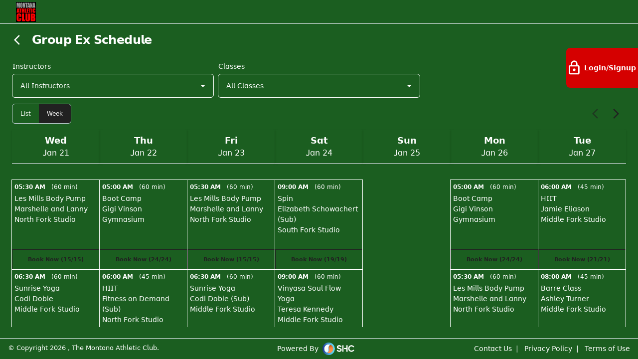

--- FILE ---
content_type: text/css
request_url: https://tma.smarthealthclubs.com/v4/theme-tma.css?v=64
body_size: 4763
content:
body,.dark,.light{background-color:#1b5e20!important;color:#fff!important}::-webkit-scrollbar{width:3px}::-webkit-scrollbar-track{background-color:#1b5e20!important}::-webkit-scrollbar-thumb{background:rgba(255,255,255,.6)!important;border-radius:10px}body.light .mat-menu-panel,body .light .mat-menu-panel{background-color:#1b5e20!important}body.light .mat-card,body .light .mat-card{background:rgb(27,94,32)!important;color:#fff!important}body.light .mat-menu-panel .mat-menu-item,body.light .mat-menu-panel .mat-menu-item .mat-icon{color:#fff!important}body.light .mat-primary .mat-option.mat-selected:not(.mat-option-disabled),body .light .mat-primary .mat-option.mat-selected:not(.mat-option-disabled){color:#000!important}.drawer-icon{color:#fff!important}body.light .mat-drawer-container,body .light .mat-drawer-container{background:rgb(27,94,32)!important;color:#fff!important}a{color:#212121!important}body.light .mat-select-panel{background:rgb(27,94,32)!important;color:#fff!important}body.light .mat-primary .mat-option.mat-selected:not(.mat-option-disabled),body .light .mat-primary .mat-option.mat-selected:not(.mat-option-disabled),body.light .mat-option{color:#fff!important}body.light .mat-dialog-container{background-color:#1b5e20!important}body.light .mat-datepicker-content,body .light .mat-datepicker-content{background-color:#1b5e20!important;color:#fff!important}.mat-table{background:rgb(13,71,161)!important;color:#fff!important}.mat-table-on-background{background:rgb(27,94,32)!important;color:#fff!important}.mat-header-cell{color:#fff9!important}.table-primary{background-color:#212121!important;color:#fff!important;font-weight:700!important}.table-primary .mat-header-cell{color:#fff!important}.table-on-surface{background-color:#0d47a1!important;color:#fff!important}.table-on-surface .mat-header-cell{color:#fff!important}.table-on-background{background-color:#1b5e20!important;color:#fff!important}.table-on-background .mat-header-cell{color:#fff!important}.mat-table th,.mat-table td{border-color:#ffffff1f!important}.mat-table-on-background th,.mat-table-on-background td{color:#fff!important;border-color:#ffffff1f!important}body.light .mat-cell{color:inherit}.stripped-table .mat-row:nth-child(even){background-color:#ffffff1f!important}.stripped-table .mat-row.bg-bright-gray:nth-child(even),.stripped-table .mat-row.bg-bright-gray:nth-child(odd){background-color:#e6e8ea!important;color:#000!important}[disabled] *{color:inherit!important;opacity:.7}.stripped-table .mat-row.bg-dark-salmon:nth-child(even),.stripped-table .mat-row.bg-dark-salmon:nth-child(odd){background-color:#e9967a!important;color:#000!important}.stripped-table .mat-row.bg-light-green:nth-child(even),.stripped-table .mat-row.bg-light-green:nth-child(odd){background-color:#81ca81!important;color:#000!important}.stripped-table .mat-row.bg-light-yellow:nth-child(even),.stripped-table .mat-row.bg-light-yellow:nth-child(odd){background-color:#e8e87e!important;color:#000!important}.stripped-table .mat-row.bg-light-red:nth-child(even),.stripped-table .mat-row.bg-light-red:nth-child(odd){background-color:#ffcccb!important;color:#000!important}.stripped-table .mat-row.bg-approved:nth-child(even),.stripped-table .mat-row.bg-approved:nth-child(odd){background-color:#81ca81!important;color:#000!important}.stripped-table .mat-row.bg-pending:nth-child(even),.stripped-table .mat-row.bg-pending:nth-child(odd){background-color:#ffc100!important;color:#000!important}.stripped-table .mat-row.bg-discarded:nth-child(even),.stripped-table .mat-row.bg-discarded:nth-child(odd){background-color:#ffcccb!important;color:#000!important}.mat-table .custom-form-control{background-color:#0d47a1!important;color:#fff!important}.mat-table .mat-select-value,.mat-table .mat-select-arrow{color:#fff!important}body.light .mat-paginator{background:rgb(27,94,32)!important;color:#fff!important}body.light .mat-select-arrow,body.light .mat-form-field.mat-focused.mat-primary .mat-select-arrow{color:#fff!important}body.light .custom-form-control .mat-select-panel{background-color:#0d47a1!important;color:#fff!important}body.light .mat-calendar-table-header,body.light .mat-calendar-body-label,body.light .mat-calendar-body-cell-content,body.light .mat-date-range-input-separator,body .light .mat-calendar-body-cell-content,body .light .mat-date-range-input-separator{color:#fff!important}body.light .mat-autocomplete-panel,body .light .mat-autocomplete-panel{background-color:#1b5e20!important}body.light .mat-datepicker-content .mat-calendar-next-button,body.light .mat-datepicker-content .mat-calendar-previous-button,body .light .mat-datepicker-content .mat-calendar-next-button,body .light .mat-datepicker-content .mat-calendar-previous-button{color:#212121!important}.bg-card{background-color:#0d47a1!important;color:#fff!important}.bg-card hr{border-color:#fff9!important}.text-card{color:#0d47a1!important}.right-panel,.bg-header-footer,.bg-right-panel{background-color:#1b5e20!important;color:#fff!important}.bg-header-footer .copyright-text,.bg-right-panel .copyright-text{color:#fff!important;font-size:13px}.bg-header-footer .right-panel-badge,.bg-right-panel .right-panel-badge{background-color:#d50000!important;color:#fff!important}.right-panel-selected,.right-panel-icon:hover{background-color:#ffffff1f!important}.bg-primary{background-color:#212121!important;color:#fff!important}.text-link{color:#fff!important}body.light .mat-checkbox-checked:not(.mat-checkbox-disabled).mat-primary .mat-ripple-element,body.light .mat-checkbox:active:not(.mat-checkbox-disabled).mat-primary .mat-ripple-element,body .light .mat-checkbox-checked:not(.mat-checkbox-disabled).mat-primary .mat-ripple-element,body .light .mat-checkbox:active:not(.mat-checkbox-disabled).mat-primary .mat-ripple-element{background:rgb(33,33,33)!important}.mat-progress-spinner.mat-progress-spinner-indeterminate-animation[mode=indeterminate] circle{stroke:#000!important;animation-duration:6s}body fuse-splash-screen .spinner>div{background-color:#000!important}.mat-button,.mat-fab,.mat-flat-button,.swal2-styled.swal2-confirm,.swal2-styled.swal2-cancel.btn-success{background-color:#212121!important;color:#fff!important}.swal2-close{color:#d50000!important;font-size:2em!important}.mat-button.mat-button-disabled.mat-button-disabled{background-color:#21212199!important}.mat-button .mat-button-focus-overlay,.mat-stroked-button .mat-button-focus-overlay{background-color:#000!important}.swal2-styled.swal2-deny{background-color:#d50000!important;opacity:.9}.swal2-styled.swal2-deny:hover{background-color:#d50000!important;opacity:1}.swal2-icon.swal2-error{border-color:#d50000!important;color:#d50000!important}.swal2-icon.swal2-error [class^=swal2-x-mark-line]{background-color:#d50000!important}.mat-button.mat-primary:not(.mat-button-disabled) .mat-button-focus-overlay,.mat-flat-button.mat-primary .mat-button-focus-overlay,.mat-stroked-button.mat-primary:not(.mat-button-disabled) .mat-button-focus-overlay{background-color:#000!important}.mat-button.mat-primary:not(.mat-button-disabled):hover .mat-button-focus-overlay,.mat-stroked-button.mat-primary:not(.mat-button-disabled):hover .mat-button-focus-overlay{opacity:1!important}body.light .mat-button-toggle-checked{background-color:#212121!important;color:#fff!important}.mat-button-toggle-group .mat-button-toggle.mat-button-toggle-checked .mat-button-toggle-label-content{color:#fff!important}.skip-cash-card-border,.skip-cash-card-number-on-background,.skip-cash-cvv-on-background{border:1px solid rgb(255,255,255)!important}.mat-tab-label:hover{background-color:#ffffff1f!important}body.light .mat-tab-label{color:#fff9!important;opacity:1!important}body.light .mat-tab-label-active{color:#212121!important;opacity:1!important}body.light .mat-tab-group.mat-primary .mat-ink-bar{background-color:#212121!important}body.light .mat-calendar-arrow,body .light .mat-calendar-arrow{fill:#fff!important}.mat-accent{background-color:#ff3d00!important;color:#fff!important}body.light .mat-flat-button.mat-primary,body.light .mat-raised-button.mat-primary,body.light .mat-fab.mat-primary,body.light .mat-mini-fab.mat-primary,body .light .mat-flat-button.mat-primary,body .light .mat-raised-button.mat-primary,body .light .mat-fab.mat-primary,body .light .mat-mini-fab.mat-primary{background-color:#212121!important;color:#fff!important}body.light .mat-error,body .light .mat-error{color:#d50000!important}.mat-chip-on-background,.mat-chip-on-surface{background-color:#ffffff1f!important;color:#fff!important}.mat-chip.mat-focus-indicator.mat-standard-chip.mat-chip-selected.mat-primary{background-color:#212121!important;color:#fff!important}.mat-chip.mat-standard-chip:after,.mat-chip.mat-standard-chip:after{background-color:#212121!important;color:#fff!important}.mat-warn{background-color:#d50000!important;color:#fff!important}body.light .mat-radio-button.mat-primary .mat-radio-inner-circle,body.light .mat-radio-button.mat-primary .mat-radio-ripple .mat-ripple-element:not(.mat-radio-persistent-ripple),body.light .mat-radio-button.mat-primary.mat-radio-checked .mat-radio-persistent-ripple,body.light .mat-radio-button.mat-primary:active .mat-radio-persistent-ripple,body .light .mat-radio-button.mat-primary .mat-radio-inner-circle,body .light .mat-radio-button.mat-primary .mat-radio-ripple .mat-ripple-element:not(.mat-radio-persistent-ripple),body .light .mat-radio-button.mat-primary.mat-radio-checked .mat-radio-persistent-ripple,body .light .mat-radio-button.mat-primary:active .mat-radio-persistent-ripple{background-color:#212121!important}body.light .mat-radio-button.mat-primary.mat-radio-checked .mat-radio-outer-circle,body .light .mat-radio-button.mat-primary.mat-radio-checked .mat-radio-outer-circle{border-color:#212121!important}body.light .mat-radio-outer-circle,body .light .mat-radio-outer-circle{border-color:#000!important}body.light .mat-form-field-type-mat-native-select.mat-form-field-disabled .mat-form-field-infix:after,body .light .mat-form-field-type-mat-native-select.mat-form-field-disabled .mat-form-field-infix:after{color:#fff9!important}body.light .mat-checkbox-indeterminate.mat-primary .mat-checkbox-background,body.light .mat-checkbox-checked.mat-primary .mat-checkbox-background,body .light .mat-checkbox-indeterminate.mat-primary .mat-checkbox-background,body .light .mat-checkbox-checked.mat-primary .mat-checkbox-background{background-color:#212121!important}body.light .mat-checkbox-checkmark-path,body .light .mat-checkbox-checkmark-path{stroke:#fff!important}body.light .mat-checkbox-frame,body .light .mat-checkbox-frame{border-color:#000!important}.mat-form-field.mat-form-field-appearance-fill .mat-form-field-wrapper .mat-form-field-flex .mat-form-field-prefix .mat-icon,.mat-form-field.mat-form-field-appearance-fill .mat-form-field-wrapper .mat-form-field-flex .mat-form-field-prefix .mat-icon-button:not(.mat-button-disabled),.mat-form-field.mat-form-field-appearance-fill .mat-form-field-wrapper .mat-form-field-flex .mat-form-field-prefix .mat-select-value,.mat-form-field.mat-form-field-appearance-fill .mat-form-field-wrapper .mat-form-field-flex .mat-form-field-suffix .mat-icon,.mat-form-field.mat-form-field-appearance-fill .mat-form-field-wrapper .mat-form-field-flex .mat-form-field-suffix .mat-icon-button:not(.mat-button-disabled),.mat-form-field.mat-form-field-appearance-fill .mat-form-field-wrapper .mat-form-field-flex .mat-form-field-suffix .mat-select-value{color:#fff9!important}.mat-form-field.mat-form-field-appearance-fill .mat-form-field-wrapper .mat-form-field-flex .mat-form-field-prefix,.mat-form-field.mat-form-field-appearance-fill .mat-form-field-wrapper .mat-form-field-flex .mat-form-field-suffix,.mat-flat-button.mat-button-disabled{opacity:.65!important}.report-filter .mat-form-field-appearance-fill .mat-form-field-wrapper .mat-form-field-flex .mat-form-field-infix .mat-form-field-label-wrapper .mat-form-field-label{color:#fff!important}.mat-stroked-button:not(.mat-button-disabled){border-color:#212121!important;color:#212121!important}.mat-stroked-button:not(.mat-button-disabled) .mat-icon{color:#212121!important}.mat-stroked-button:not(.mat-button-disabled):hover{background-color:#212121!important;color:#fff!important}.mat-stroked-button:not(.mat-button-disabled):hover .mat-icon{color:#fff!important}.mat-stroked-button.mat-primary:not(.mat-button-disabled) .mat-icon{color:#212121!important}.mat-stroked-button.mat-primary:not(.mat-button-disabled):hover{background-color:#212121!important;color:#fff!important}.mat-stroked-button.mat-primary:not(.mat-button-disabled):hover .mat-icon{color:#fff!important}.top-header .mat-icon{color:#fff!important}.leading-none{line-height:normal!important}.calendar-grid .mat-grid-tile-content{border:2px solid rgb(255,255,255)!important;align-items:flex-start;justify-content:flex-start;padding:10px}.mat-grid-tile-content:hover{border-top:2px solid rgb(33,33,33)!important}.mat-form-field.mat-form-field-appearance-fill .mat-form-field-wrapper .mat-form-field-flex{border-color:#fff!important;color:#fff!important}.mat-form-field.mat-form-field-appearance-fill.mat-focused:not(.mat-form-field-invalid) .mat-form-field-wrapper .mat-form-field-flex{border-color:#fff!important}.mat-form-field.mat-form-field-appearance-fill .mat-form-field-wrapper .mat-form-field-flex .mat-form-field-infix .mat-input-element::placeholder{color:#fff!important}.mat-form-field.mat-form-field-appearance-fill.on-surface-input .mat-form-field-wrapper .mat-form-field-flex{background-color:transparent!important;border:1px solid rgb(255,255,255)!important}.mat-form-field.mat-form-field-appearance-fill.on-surface-input .mat-form-field-wrapper .mat-form-field-flex .mat-icon,.mat-form-field.mat-form-field-appearance-fill.on-surface-input .mat-form-field-wrapper .mat-form-field-flex .mat-select-value,.mat-form-field.mat-form-field-appearance-fill.on-surface-input .mat-form-field-wrapper .mat-form-field-flex .mat-select-arrow,.mat-form-field.mat-form-field-appearance-fill.on-surface-input .mat-form-field-wrapper .mat-form-field-flex .mat-input-element,.mat-form-field.mat-form-field-appearance-fill.on-surface-input .mat-form-field-wrapper .mat-form-field-flex .mat-form-field-suffix,.mat-form-field.mat-form-field-appearance-fill.on-surface-input .mat-form-field-wrapper .mat-form-field-flex .mat-form-field-prefix,.mat-form-field.mat-form-field-appearance-fill.on-surface-input .mat-form-field-wrapper .mat-form-field-flex .mat-input-element::placeholder,.mat-form-field.mat-form-field-appearance-fill.on-surface-input .mat-form-field-wrapper .mat-form-field-flex .mat-form-field-suffix .mat-icon-button:not(.mat-button-disabled){color:#fff!important}.mat-form-field.mat-form-field-appearance-fill.on-surface-input .mat-form-field-infix .mat-icon-button .mat-button-wrapper .mat-icon{color:#fff!important}.mat-form-field-appearance-fill.on-background-input .mat-form-field-wrapper .mat-form-field-flex{background-color:transparent!important;border:1px solid rgb(255,255,255)!important}.mat-form-field-appearance-fill.on-background-input .mat-form-field-wrapper .mat-form-field-flex .mat-icon,.mat-form-field-appearance-fill.on-background-input .mat-form-field-wrapper .mat-form-field-flex .mat-select-value,.mat-form-field-appearance-fill.on-background-input .mat-form-field-wrapper .mat-form-field-flex .mat-select-arrow,.mat-form-field-appearance-fill.on-background-input .mat-form-field-wrapper .mat-form-field-flex .mat-input-element,.mat-form-field-appearance-fill.on-background-input .mat-form-field-wrapper .mat-form-field-flex .mat-form-field-suffix,.mat-form-field-appearance-fill.on-background-input .mat-form-field-wrapper .mat-form-field-flex .mat-form-field-prefix,.mat-form-field-appearance-fill.on-background-input .mat-form-field-wrapper .mat-form-field-flex .mat-input-element::placeholder,.mat-form-field-appearance-fill.on-background-input .mat-form-field-wrapper .mat-form-field-flex .mat-form-field-suffix .mat-icon-button:not(.mat-button-disabled){color:#fff!important}.mat-form-field-appearance-fill.on-background-input .mat-form-field-infix .mat-icon-button .mat-button-wrapper .mat-icon,.mat-form-field-appearance-fill.on-background-input .mat-datepicker-toggle,.mat-form-field-appearance-fill.on-background-input .mat-form-field-suffix{color:#fff!important}body.light .mat-bottom-sheet-container{background:rgb(27,94,32)!important;color:#fff!important;box-shadow:none!important}.mat-option.text-on-background.mat-option-multiple .mat-pseudo-checkbox{border-color:#212121!important}.mat-option.text-on-background.mat-option-multiple .mat-pseudo-checkbox.mat-pseudo-checkbox-checked{background-color:#212121!important;color:#fff!important}.mat-form-field.mat-form-field-appearance-fill.mat-focused .mat-form-field-wrapper .mat-form-field-flex{background-color:transparent!important}body.light .mat-drawer,body .light .mat-drawer{background-color:#1b5e20!important;color:#fff!important}.on-background-icon{color:#fff9!important}.mat-form-field input::placeholder{color:#fff!important}body.light .mat-calendar-body-selected,body .light .mat-calendar-body-selected{background-color:#212121!important;color:#fff!important}body.light .mat-calendar-body-today:not(.mat-calendar-body-selected):not(.mat-calendar-body-comparison-identical),body .light .mat-calendar-body-today:not(.mat-calendar-body-selected):not(.mat-calendar-body-comparison-identical){border-color:#212121!important}.mat-calendar-body-cell:not(.mat-calendar-body-disabled):hover>.mat-calendar-body-cell-content:not(.mat-calendar-body-selected):not(.mat-calendar-body-comparison-identical),.cdk-keyboard-focused .mat-calendar-body-active>.mat-calendar-body-cell-content:not(.mat-calendar-body-selected):not(.mat-calendar-body-comparison-identical),.cdk-program-focused .mat-calendar-body-active>.mat-calendar-body-cell-content:not(.mat-calendar-body-selected):not(.mat-calendar-body-comparison-identical){background-color:#484848!important}body.light .mat-toolbar.mat-primary,body .light .mat-toolbar.mat-primary{background-color:#212121!important;color:#fff!important}body.light .mat-form-field.mat-form-field-invalid .mat-form-field-label .mat-form-field-required-marker{color:#d50000!important}.mat-form-field.mat-form-field-appearance-fill.mat-form-field-invalid .mat-form-field-wrapper .mat-form-field-flex{--tw-border-opacity: 1 !important;border-color:#d50000!important}div.ngx-mat-timepicker-dialog>mat-dialog-container.mat-dialog-container .mat-dialog-content .clock-face{background-color:#0d47a1!important;color:#fff!important}.timepicker .mat-mini-fab{color:#fff!important}.modal-content,.right-section,.swal2-popup{background:rgb(27,94,32)!important;color:#fff!important}.swal2-popup{max-width:500px}.modal-header{background-color:#212121!important;color:#fff!important;border-color:#484848!important}.modal-body{background-color:#1b5e20!important;color:#fff!important}.modal-content .mat-form-field.mat-form-field-appearance-fill .mat-form-field-wrapper .mat-form-field-flex .mat-form-field-infix .mat-form-field-label-wrapper .mat-form-field-label{color:#fff!important}.bg-background{background-color:#1b5e20!important}.hover\:bg-gray-100:hover{background-color:#ffffff1f!important}.border-b-background{border-bottom:1px solid rgba(255,255,255,.12)!important}.text-accent{color:#ff3d00!important}.text-primary{color:#212121!important}.text-primary-light{color:#484848!important}.text-primary-dark{color:#000!important}.text-on-primary{color:#fff!important}.text-background{color:#1b5e20!important}.text-on-background{color:#fff!important}.text-surface{color:#0d47a1!important}.text-on-surface{color:#fff!important}body.light .border-on-surface .mat-radio-outer-circle,body.light .border-on-surface .mat-checkbox-frame,body.light .border-on-background .mat-radio-outer-circle,body.light .border-on-background .mat-checkbox-frame{border-color:#fff!important}.text-error{color:#d50000!important}.text-on-error{color:#fff!important}.on-bg-medium-emphasis-text,.on-primary-medium-emphasis-text,.on-surface-medium-emphasis-text{color:#fff9!important}.selected-card{border:2px solid rgb(33,33,33)!important;border-radius:.4rem!important}.selected-list{border:1px solid rgb(33,33,33)!important}.selected-chat{border:2px solid rgb(33,33,33)!important}.non-booking-layout-image{background-color:#fff!important;opacity:.7!important;background:transparent}.booking-layout-image{background-color:#fff!important}.selected-booking-layout{background-color:#212121!important;border:1px solid rgb(0,0,0)!important}.selected-booking-layout-image{background-color:#fff!important}.booked-booking-layout{background-color:#484848!important}.booked-booking-layout-image{background-color:#212121!important}.on-surface-image,.on-background-image{background-color:#fff!important;background:transparent}.on-surface-accent-image{background-color:#ff3d00!important;background:transparent}.bg-primary-overlay{background-color:#21212199!important;color:#fff!important;width:auto}.stripe-card-element{border:1px solid rgba(255,255,255,.6)!important;background-color:transparent;color:rgb(255,255,255) !important!important}.mat-step-header .mat-step-icon-selected{background-color:#484848!important}.mat-step-header .mat-step-icon-state-done{background-color:#000!important}.mat-step-header .mat-step-icon-state-edit{background-color:#212121!important}.mat-step-header .mat-step-icon-state-number{background-color:#484848!important}.mat-slide-toggle.mat-primary.mat-checked .mat-slide-toggle-thumb{background-color:#212121!important}.mat-slide-toggle.mat-primary.mat-checked .mat-slide-toggle-bar{background-color:#484848!important}.bg-gradient-primary{background:linear-gradient(0deg,rgb(33,33,33) 0%,rgba(33,33,33,0) 100%);padding-top:25px}.filter-menu .mat-menu-content{background-color:#0d47a1!important}.mat-menu-submenu-icon{fill:#fff!important}.mat-button-toggle-appearance-standard,.mat-button-toggle-appearance-standard:hover{color:#fff!important;background-color:#ffffff1f!important}.mat-button-toggle-on-surface{background-color:#ffffff1f!important;color:#fff!important}.mat-button-toggle-on-surface .mat-button-toggle-button .mat-button-toggle-label-content{color:#fff!important}edit-family-member-profile-modal .mat-form-field-required-marker:after{content:" (Required)";color:#d50000!important;font-size:10px!important}.mat-placeholder-required.mat-form-field-required-marker{color:#d50000!important}.mat-stepper-horizontal{background-color:#1b5e20!important}.mat-horizontal-stepper-header-container{border-bottom:1px solid rgba(255,255,255,.12)!important;padding:.5rem}.stepper .mat-step-header .mat-step-label.mat-step-label-active{color:#fff!important}.stepper .mat-step-header .mat-step-label{color:#fff9!important}.shc-cal .classdata{padding:5px;border-bottom:1px solid rgb(255,255,255)!important;color:#fff!important;min-height:180px;align-content:start;justify-content:start;align-items:start;display:flex;flex-direction:column;transition:all .2s ease-in-out;position:relative}.shc-cal .classdata:hover{border-bottom-color:#212121!important}.shc-cal .classdata.now:before{content:"";width:1px;height:calc(100% + 2px);position:absolute;left:-1px;top:-1px;background:rgb(255,255,255)!important;z-index:1}.shc-cal .classdata.now:after{content:"";width:1px;height:100%;position:absolute;right:0;top:0;background:rgb(255,255,255)!important}.shc-cal .classdata.active:before,.shc-cal .classdata.active:after,.shc-cal .classdata.now:hover:before,.shc-cal .classdata.now:hover:after{background-color:#212121!important;z-index:9}.shc-cal .classdata.active .sch-event-time:after,.shc-cal .classdata:hover .sch-event-time:after{content:"";width:100%;height:3px;background:rgb(33,33,33)!important;display:block;position:absolute;top:-1px;left:0;z-index:3}.shc-cal .classes-data-box{flex:14.28%;position:relative;border-top:1px solid rgb(255,255,255)!important}.partners-badge-on-surface{color:#fff!important;border:1px solid rgb(33,33,33)!important}.box-on-background{border:1px solid rgb(255,255,255)!important}.badge-on-surface{background-color:#1b5e20!important;color:#fff!important}.badge-on-background{background-color:#0d47a1!important;color:#fff!important}.video-player .plyr__control--overlaid svg{fill:#ff3d00!important}.video-player .plyr__controls__item svg{fill:#fff!important}.video-player .plyr--video .plyr__control:hover,.plyr--video .plyr__control[aria-expanded=true]{background-color:#212121!important}.video-player .plyr--video .plyr__progress__buffer{color:#21212199!important}.video-player .plyr--full-ui input[type=range]{color:#212121!important}.video-player .plyr__menu__container .plyr__control[role=menuitemradio][aria-checked=true]:before{background:rgb(33,33,33)!important}.video-player .plyr__menu__container .plyr__control[role=menuitemradio]:after{background:rgb(255,255,255)!important}.player-wrapper{position:relative;width:100%;padding-bottom:56.25%}.plyr{position:absolute;top:0;left:0;width:100%;height:100%}.mat-tooltip{background-color:#0d47a1!important;color:#fff!important}.tippy-box{border:1px solid rgb(255,255,255)!important;background-color:#0d47a1!important;color:#fff!important}.column-drag-wrapper{max-width:100%;min-height:20px;display:block;background:rgb(13,71,161)!important;overflow:hidden}.column-drag-item{color:#fff!important;flex-direction:row;align-items:center;justify-content:space-between;box-sizing:border-box;cursor:move;background:rgb(13,71,161)!important;font-size:14px}.cdk-drag-preview{z-index:99999!important;box-sizing:border-box;border-radius:4px;box-shadow:0 5px 5px -3px #0003,0 8px 10px 1px #00000024,0 3px 14px 2px #0000001f}.cdk-drag-placeholder{z-index:99999!important}.cdk-drag-animating{transition:transform .25s cubic-bezier(0,0,.2,1)}.column-drag-item:last-child{border:none}.column-drag-wrapper.cdk-drop-list-dragging .column-drag-item:not(.cdk-drag-placeholder){transition:transform .25s cubic-bezier(0,0,.2,1)}.alerts-checkbox.mat-checkbox .mat-checkbox-layout .mat-checkbox-inner-container{margin-right:0!important}.mat-accordion .mat-expansion-panel{border:1px solid rgba(255,255,255,.12)!important}body.light .mat-expansion-panel{background-color:#1b5e20!important;color:#fff!important;padding:5px!important}body.light .mat-expansion-panel-header-title{color:#fff!important;font-weight:700!important}.mat-accordion .mat-expansion-panel .mat-expansion-panel-body{color:#fff!important}.mat-accordion .mat-expansion-panel .mat-expansion-panel-header .mat-expansion-indicator:after{border-color:#fff!important}body.light .fc-button-primary{background-color:#212121!important;color:#fff!important;border-color:#484848!important}body.light .fc-button-primary:focus{box-shadow:none!important}body.light .fc-button-primary.fc-button-active{background-color:#000!important;color:#fff!important}body.light .toggle-button-primary{background-color:#212121!important;color:#fff!important;border-color:#484848!important}body.light .toggle-button-primary:focus{box-shadow:none!important}body.light .toggle-button-primary.toggle-button-active{background-color:#000!important;color:#fff!important}body.light .toggle-button-surface{background-color:#0d47a1!important;color:#fff!important;border-color:#ffffff1f!important}body.light .toggle-button-surface:focus{box-shadow:none!important}body.light .toggle-button-surface.toggle-button-active{background-color:#000!important;color:#fff!important}body.light .toggle-button-surface-border-left{border-left:1px solid rgba(255,255,255,.12)!important}.fc-col-header{background-color:#0d47a1!important;color:#fff!important}.fc-popover{background-color:#1b5e20!important}.fc-popover-header{background-color:#212121!important;color:#fff!important}.timeline-badge{background-color:#fff!important}.timeline-line{background-color:#fff9!important}.timeline-icon{color:#1b5e20!important}.campaign-post-section table a{background-color:#212121!important;color:#fff!important}.campaign-post-section img{width:0px!important}.left-menu{background-color:#212121!important;color:#fff!important}.mat-menu-item,.fuse-vertical-navigation-item-title,.inner-drawer .mat-drawer-container .fuse-vertical-navigation-item-title,.inner-drawer .mat-drawer-container .fuse-vertical-navigation-item-title .fuse-vertical-navigation-item .fuse-vertical-navigation-item-arrow,.inner-drawer .fuse-vertical-navigation-item-wrapper .fuse-vertical-navigation-item .fuse-vertical-navigation-item-arrow{color:#fff!important}.dark fuse-vertical-navigation-basic-item>.fuse-vertical-navigation-item-wrapper .fuse-vertical-navigation-item.fuse-vertical-navigation-item-active:not(.fuse-vertical-navigation-item-disabled){color:#fff!important;opacity:1!important;background-color:#000!important}.inner-drawer .mat-drawer-container .fuse-vertical-navigation-item-active-forced .fuse-vertical-navigation-item-title{color:#fff!important;opacity:1!important}fuse-vertical-navigation-aside-item .fuse-vertical-navigation-item-wrapper .fuse-vertical-navigation-item .fuse-vertical-navigation-item-title-wrapper .fuse-vertical-navigation-item-title,fuse-vertical-navigation-basic-item .fuse-vertical-navigation-item-wrapper .fuse-vertical-navigation-item .fuse-vertical-navigation-item-title-wrapper .fuse-vertical-navigation-item-title,fuse-vertical-navigation-collapsable-item .fuse-vertical-navigation-item-wrapper .fuse-vertical-navigation-item .fuse-vertical-navigation-item-title-wrapper .fuse-vertical-navigation-item-title,fuse-vertical-navigation-group-item .fuse-vertical-navigation-item-wrapper .fuse-vertical-navigation-item .fuse-vertical-navigation-item-title-wrapper .fuse-vertical-navigation-item-title{opacity:1!important}fuse-vertical-navigation-basic-item>.fuse-vertical-navigation-item-wrapper .fuse-vertical-navigation-item.fuse-vertical-navigation-item-active:not(.fuse-vertical-navigation-item-disabled){font-weight:700!important}.fuse-horizontal-navigation-menu-item fuse-horizontal-navigation-basic-item .fuse-horizontal-navigation-item-active .fuse-horizontal-navigation-item-title span,.fuse-horizontal-navigation-menu-item fuse-horizontal-navigation-basic-item .fuse-horizontal-navigation-item-active-forced .fuse-horizontal-navigation-item-title{color:#fff!important}fuse-vertical-navigation fuse-vertical-navigation-collapsable-item>.fuse-vertical-navigation-item-wrapper .fuse-vertical-navigation-item .fuse-vertical-navigation-item-arrow{color:#fff!important}fuse-vertical-navigation-group-item .fuse-vertical-navigation-item-active-forced{background-color:#212121!important;color:#fff!important}fuse-vertical-navigation-group-item>.fuse-vertical-navigation-item-wrapper .fuse-vertical-navigation-item .fuse-vertical-navigation-item-title-wrapper .fuse-vertical-navigation-item-title{color:#fff!important}.fuse-horizontal-navigation-menu-item:focus,.fuse-horizontal-navigation-menu-item:hover{background-color:#000!important}.calendar-tv-container{background-color:#1b5e20!important;color:#fff!important}.calendar-tv-header{color:#fff!important}.calendar-tv-divider{border-bottom:1px solid rgb(255,255,255)!important}.calendar-tv-row{background-color:#0d47a1!important;color:#fff!important}.calendar-tv-col-date-time-div{background-color:#212121!important;color:#fff!important}.calendar-tv-column,.no-result-found{color:#fff!important}


--- FILE ---
content_type: text/css
request_url: https://tma.smarthealthclubs.com/v4/theme-tma.css?v=64
body_size: 4770
content:
body,.dark,.light{background-color:#1b5e20!important;color:#fff!important}::-webkit-scrollbar{width:3px}::-webkit-scrollbar-track{background-color:#1b5e20!important}::-webkit-scrollbar-thumb{background:rgba(255,255,255,.6)!important;border-radius:10px}body.light .mat-menu-panel,body .light .mat-menu-panel{background-color:#1b5e20!important}body.light .mat-card,body .light .mat-card{background:rgb(27,94,32)!important;color:#fff!important}body.light .mat-menu-panel .mat-menu-item,body.light .mat-menu-panel .mat-menu-item .mat-icon{color:#fff!important}body.light .mat-primary .mat-option.mat-selected:not(.mat-option-disabled),body .light .mat-primary .mat-option.mat-selected:not(.mat-option-disabled){color:#000!important}.drawer-icon{color:#fff!important}body.light .mat-drawer-container,body .light .mat-drawer-container{background:rgb(27,94,32)!important;color:#fff!important}a{color:#212121!important}body.light .mat-select-panel{background:rgb(27,94,32)!important;color:#fff!important}body.light .mat-primary .mat-option.mat-selected:not(.mat-option-disabled),body .light .mat-primary .mat-option.mat-selected:not(.mat-option-disabled),body.light .mat-option{color:#fff!important}body.light .mat-dialog-container{background-color:#1b5e20!important}body.light .mat-datepicker-content,body .light .mat-datepicker-content{background-color:#1b5e20!important;color:#fff!important}.mat-table{background:rgb(13,71,161)!important;color:#fff!important}.mat-table-on-background{background:rgb(27,94,32)!important;color:#fff!important}.mat-header-cell{color:#fff9!important}.table-primary{background-color:#212121!important;color:#fff!important;font-weight:700!important}.table-primary .mat-header-cell{color:#fff!important}.table-on-surface{background-color:#0d47a1!important;color:#fff!important}.table-on-surface .mat-header-cell{color:#fff!important}.table-on-background{background-color:#1b5e20!important;color:#fff!important}.table-on-background .mat-header-cell{color:#fff!important}.mat-table th,.mat-table td{border-color:#ffffff1f!important}.mat-table-on-background th,.mat-table-on-background td{color:#fff!important;border-color:#ffffff1f!important}body.light .mat-cell{color:inherit}.stripped-table .mat-row:nth-child(even){background-color:#ffffff1f!important}.stripped-table .mat-row.bg-bright-gray:nth-child(even),.stripped-table .mat-row.bg-bright-gray:nth-child(odd){background-color:#e6e8ea!important;color:#000!important}[disabled] *{color:inherit!important;opacity:.7}.stripped-table .mat-row.bg-dark-salmon:nth-child(even),.stripped-table .mat-row.bg-dark-salmon:nth-child(odd){background-color:#e9967a!important;color:#000!important}.stripped-table .mat-row.bg-light-green:nth-child(even),.stripped-table .mat-row.bg-light-green:nth-child(odd){background-color:#81ca81!important;color:#000!important}.stripped-table .mat-row.bg-light-yellow:nth-child(even),.stripped-table .mat-row.bg-light-yellow:nth-child(odd){background-color:#e8e87e!important;color:#000!important}.stripped-table .mat-row.bg-light-red:nth-child(even),.stripped-table .mat-row.bg-light-red:nth-child(odd){background-color:#ffcccb!important;color:#000!important}.stripped-table .mat-row.bg-approved:nth-child(even),.stripped-table .mat-row.bg-approved:nth-child(odd){background-color:#81ca81!important;color:#000!important}.stripped-table .mat-row.bg-pending:nth-child(even),.stripped-table .mat-row.bg-pending:nth-child(odd){background-color:#ffc100!important;color:#000!important}.stripped-table .mat-row.bg-discarded:nth-child(even),.stripped-table .mat-row.bg-discarded:nth-child(odd){background-color:#ffcccb!important;color:#000!important}.mat-table .custom-form-control{background-color:#0d47a1!important;color:#fff!important}.mat-table .mat-select-value,.mat-table .mat-select-arrow{color:#fff!important}body.light .mat-paginator{background:rgb(27,94,32)!important;color:#fff!important}body.light .mat-select-arrow,body.light .mat-form-field.mat-focused.mat-primary .mat-select-arrow{color:#fff!important}body.light .custom-form-control .mat-select-panel{background-color:#0d47a1!important;color:#fff!important}body.light .mat-calendar-table-header,body.light .mat-calendar-body-label,body.light .mat-calendar-body-cell-content,body.light .mat-date-range-input-separator,body .light .mat-calendar-body-cell-content,body .light .mat-date-range-input-separator{color:#fff!important}body.light .mat-autocomplete-panel,body .light .mat-autocomplete-panel{background-color:#1b5e20!important}body.light .mat-datepicker-content .mat-calendar-next-button,body.light .mat-datepicker-content .mat-calendar-previous-button,body .light .mat-datepicker-content .mat-calendar-next-button,body .light .mat-datepicker-content .mat-calendar-previous-button{color:#212121!important}.bg-card{background-color:#0d47a1!important;color:#fff!important}.bg-card hr{border-color:#fff9!important}.text-card{color:#0d47a1!important}.right-panel,.bg-header-footer,.bg-right-panel{background-color:#1b5e20!important;color:#fff!important}.bg-header-footer .copyright-text,.bg-right-panel .copyright-text{color:#fff!important;font-size:13px}.bg-header-footer .right-panel-badge,.bg-right-panel .right-panel-badge{background-color:#d50000!important;color:#fff!important}.right-panel-selected,.right-panel-icon:hover{background-color:#ffffff1f!important}.bg-primary{background-color:#212121!important;color:#fff!important}.text-link{color:#fff!important}body.light .mat-checkbox-checked:not(.mat-checkbox-disabled).mat-primary .mat-ripple-element,body.light .mat-checkbox:active:not(.mat-checkbox-disabled).mat-primary .mat-ripple-element,body .light .mat-checkbox-checked:not(.mat-checkbox-disabled).mat-primary .mat-ripple-element,body .light .mat-checkbox:active:not(.mat-checkbox-disabled).mat-primary .mat-ripple-element{background:rgb(33,33,33)!important}.mat-progress-spinner.mat-progress-spinner-indeterminate-animation[mode=indeterminate] circle{stroke:#000!important;animation-duration:6s}body fuse-splash-screen .spinner>div{background-color:#000!important}.mat-button,.mat-fab,.mat-flat-button,.swal2-styled.swal2-confirm,.swal2-styled.swal2-cancel.btn-success{background-color:#212121!important;color:#fff!important}.swal2-close{color:#d50000!important;font-size:2em!important}.mat-button.mat-button-disabled.mat-button-disabled{background-color:#21212199!important}.mat-button .mat-button-focus-overlay,.mat-stroked-button .mat-button-focus-overlay{background-color:#000!important}.swal2-styled.swal2-deny{background-color:#d50000!important;opacity:.9}.swal2-styled.swal2-deny:hover{background-color:#d50000!important;opacity:1}.swal2-icon.swal2-error{border-color:#d50000!important;color:#d50000!important}.swal2-icon.swal2-error [class^=swal2-x-mark-line]{background-color:#d50000!important}.mat-button.mat-primary:not(.mat-button-disabled) .mat-button-focus-overlay,.mat-flat-button.mat-primary .mat-button-focus-overlay,.mat-stroked-button.mat-primary:not(.mat-button-disabled) .mat-button-focus-overlay{background-color:#000!important}.mat-button.mat-primary:not(.mat-button-disabled):hover .mat-button-focus-overlay,.mat-stroked-button.mat-primary:not(.mat-button-disabled):hover .mat-button-focus-overlay{opacity:1!important}body.light .mat-button-toggle-checked{background-color:#212121!important;color:#fff!important}.mat-button-toggle-group .mat-button-toggle.mat-button-toggle-checked .mat-button-toggle-label-content{color:#fff!important}.skip-cash-card-border,.skip-cash-card-number-on-background,.skip-cash-cvv-on-background{border:1px solid rgb(255,255,255)!important}.mat-tab-label:hover{background-color:#ffffff1f!important}body.light .mat-tab-label{color:#fff9!important;opacity:1!important}body.light .mat-tab-label-active{color:#212121!important;opacity:1!important}body.light .mat-tab-group.mat-primary .mat-ink-bar{background-color:#212121!important}body.light .mat-calendar-arrow,body .light .mat-calendar-arrow{fill:#fff!important}.mat-accent{background-color:#ff3d00!important;color:#fff!important}body.light .mat-flat-button.mat-primary,body.light .mat-raised-button.mat-primary,body.light .mat-fab.mat-primary,body.light .mat-mini-fab.mat-primary,body .light .mat-flat-button.mat-primary,body .light .mat-raised-button.mat-primary,body .light .mat-fab.mat-primary,body .light .mat-mini-fab.mat-primary{background-color:#212121!important;color:#fff!important}body.light .mat-error,body .light .mat-error{color:#d50000!important}.mat-chip-on-background,.mat-chip-on-surface{background-color:#ffffff1f!important;color:#fff!important}.mat-chip.mat-focus-indicator.mat-standard-chip.mat-chip-selected.mat-primary{background-color:#212121!important;color:#fff!important}.mat-chip.mat-standard-chip:after,.mat-chip.mat-standard-chip:after{background-color:#212121!important;color:#fff!important}.mat-warn{background-color:#d50000!important;color:#fff!important}body.light .mat-radio-button.mat-primary .mat-radio-inner-circle,body.light .mat-radio-button.mat-primary .mat-radio-ripple .mat-ripple-element:not(.mat-radio-persistent-ripple),body.light .mat-radio-button.mat-primary.mat-radio-checked .mat-radio-persistent-ripple,body.light .mat-radio-button.mat-primary:active .mat-radio-persistent-ripple,body .light .mat-radio-button.mat-primary .mat-radio-inner-circle,body .light .mat-radio-button.mat-primary .mat-radio-ripple .mat-ripple-element:not(.mat-radio-persistent-ripple),body .light .mat-radio-button.mat-primary.mat-radio-checked .mat-radio-persistent-ripple,body .light .mat-radio-button.mat-primary:active .mat-radio-persistent-ripple{background-color:#212121!important}body.light .mat-radio-button.mat-primary.mat-radio-checked .mat-radio-outer-circle,body .light .mat-radio-button.mat-primary.mat-radio-checked .mat-radio-outer-circle{border-color:#212121!important}body.light .mat-radio-outer-circle,body .light .mat-radio-outer-circle{border-color:#000!important}body.light .mat-form-field-type-mat-native-select.mat-form-field-disabled .mat-form-field-infix:after,body .light .mat-form-field-type-mat-native-select.mat-form-field-disabled .mat-form-field-infix:after{color:#fff9!important}body.light .mat-checkbox-indeterminate.mat-primary .mat-checkbox-background,body.light .mat-checkbox-checked.mat-primary .mat-checkbox-background,body .light .mat-checkbox-indeterminate.mat-primary .mat-checkbox-background,body .light .mat-checkbox-checked.mat-primary .mat-checkbox-background{background-color:#212121!important}body.light .mat-checkbox-checkmark-path,body .light .mat-checkbox-checkmark-path{stroke:#fff!important}body.light .mat-checkbox-frame,body .light .mat-checkbox-frame{border-color:#000!important}.mat-form-field.mat-form-field-appearance-fill .mat-form-field-wrapper .mat-form-field-flex .mat-form-field-prefix .mat-icon,.mat-form-field.mat-form-field-appearance-fill .mat-form-field-wrapper .mat-form-field-flex .mat-form-field-prefix .mat-icon-button:not(.mat-button-disabled),.mat-form-field.mat-form-field-appearance-fill .mat-form-field-wrapper .mat-form-field-flex .mat-form-field-prefix .mat-select-value,.mat-form-field.mat-form-field-appearance-fill .mat-form-field-wrapper .mat-form-field-flex .mat-form-field-suffix .mat-icon,.mat-form-field.mat-form-field-appearance-fill .mat-form-field-wrapper .mat-form-field-flex .mat-form-field-suffix .mat-icon-button:not(.mat-button-disabled),.mat-form-field.mat-form-field-appearance-fill .mat-form-field-wrapper .mat-form-field-flex .mat-form-field-suffix .mat-select-value{color:#fff9!important}.mat-form-field.mat-form-field-appearance-fill .mat-form-field-wrapper .mat-form-field-flex .mat-form-field-prefix,.mat-form-field.mat-form-field-appearance-fill .mat-form-field-wrapper .mat-form-field-flex .mat-form-field-suffix,.mat-flat-button.mat-button-disabled{opacity:.65!important}.report-filter .mat-form-field-appearance-fill .mat-form-field-wrapper .mat-form-field-flex .mat-form-field-infix .mat-form-field-label-wrapper .mat-form-field-label{color:#fff!important}.mat-stroked-button:not(.mat-button-disabled){border-color:#212121!important;color:#212121!important}.mat-stroked-button:not(.mat-button-disabled) .mat-icon{color:#212121!important}.mat-stroked-button:not(.mat-button-disabled):hover{background-color:#212121!important;color:#fff!important}.mat-stroked-button:not(.mat-button-disabled):hover .mat-icon{color:#fff!important}.mat-stroked-button.mat-primary:not(.mat-button-disabled) .mat-icon{color:#212121!important}.mat-stroked-button.mat-primary:not(.mat-button-disabled):hover{background-color:#212121!important;color:#fff!important}.mat-stroked-button.mat-primary:not(.mat-button-disabled):hover .mat-icon{color:#fff!important}.top-header .mat-icon{color:#fff!important}.leading-none{line-height:normal!important}.calendar-grid .mat-grid-tile-content{border:2px solid rgb(255,255,255)!important;align-items:flex-start;justify-content:flex-start;padding:10px}.mat-grid-tile-content:hover{border-top:2px solid rgb(33,33,33)!important}.mat-form-field.mat-form-field-appearance-fill .mat-form-field-wrapper .mat-form-field-flex{border-color:#fff!important;color:#fff!important}.mat-form-field.mat-form-field-appearance-fill.mat-focused:not(.mat-form-field-invalid) .mat-form-field-wrapper .mat-form-field-flex{border-color:#fff!important}.mat-form-field.mat-form-field-appearance-fill .mat-form-field-wrapper .mat-form-field-flex .mat-form-field-infix .mat-input-element::placeholder{color:#fff!important}.mat-form-field.mat-form-field-appearance-fill.on-surface-input .mat-form-field-wrapper .mat-form-field-flex{background-color:transparent!important;border:1px solid rgb(255,255,255)!important}.mat-form-field.mat-form-field-appearance-fill.on-surface-input .mat-form-field-wrapper .mat-form-field-flex .mat-icon,.mat-form-field.mat-form-field-appearance-fill.on-surface-input .mat-form-field-wrapper .mat-form-field-flex .mat-select-value,.mat-form-field.mat-form-field-appearance-fill.on-surface-input .mat-form-field-wrapper .mat-form-field-flex .mat-select-arrow,.mat-form-field.mat-form-field-appearance-fill.on-surface-input .mat-form-field-wrapper .mat-form-field-flex .mat-input-element,.mat-form-field.mat-form-field-appearance-fill.on-surface-input .mat-form-field-wrapper .mat-form-field-flex .mat-form-field-suffix,.mat-form-field.mat-form-field-appearance-fill.on-surface-input .mat-form-field-wrapper .mat-form-field-flex .mat-form-field-prefix,.mat-form-field.mat-form-field-appearance-fill.on-surface-input .mat-form-field-wrapper .mat-form-field-flex .mat-input-element::placeholder,.mat-form-field.mat-form-field-appearance-fill.on-surface-input .mat-form-field-wrapper .mat-form-field-flex .mat-form-field-suffix .mat-icon-button:not(.mat-button-disabled){color:#fff!important}.mat-form-field.mat-form-field-appearance-fill.on-surface-input .mat-form-field-infix .mat-icon-button .mat-button-wrapper .mat-icon{color:#fff!important}.mat-form-field-appearance-fill.on-background-input .mat-form-field-wrapper .mat-form-field-flex{background-color:transparent!important;border:1px solid rgb(255,255,255)!important}.mat-form-field-appearance-fill.on-background-input .mat-form-field-wrapper .mat-form-field-flex .mat-icon,.mat-form-field-appearance-fill.on-background-input .mat-form-field-wrapper .mat-form-field-flex .mat-select-value,.mat-form-field-appearance-fill.on-background-input .mat-form-field-wrapper .mat-form-field-flex .mat-select-arrow,.mat-form-field-appearance-fill.on-background-input .mat-form-field-wrapper .mat-form-field-flex .mat-input-element,.mat-form-field-appearance-fill.on-background-input .mat-form-field-wrapper .mat-form-field-flex .mat-form-field-suffix,.mat-form-field-appearance-fill.on-background-input .mat-form-field-wrapper .mat-form-field-flex .mat-form-field-prefix,.mat-form-field-appearance-fill.on-background-input .mat-form-field-wrapper .mat-form-field-flex .mat-input-element::placeholder,.mat-form-field-appearance-fill.on-background-input .mat-form-field-wrapper .mat-form-field-flex .mat-form-field-suffix .mat-icon-button:not(.mat-button-disabled){color:#fff!important}.mat-form-field-appearance-fill.on-background-input .mat-form-field-infix .mat-icon-button .mat-button-wrapper .mat-icon,.mat-form-field-appearance-fill.on-background-input .mat-datepicker-toggle,.mat-form-field-appearance-fill.on-background-input .mat-form-field-suffix{color:#fff!important}body.light .mat-bottom-sheet-container{background:rgb(27,94,32)!important;color:#fff!important;box-shadow:none!important}.mat-option.text-on-background.mat-option-multiple .mat-pseudo-checkbox{border-color:#212121!important}.mat-option.text-on-background.mat-option-multiple .mat-pseudo-checkbox.mat-pseudo-checkbox-checked{background-color:#212121!important;color:#fff!important}.mat-form-field.mat-form-field-appearance-fill.mat-focused .mat-form-field-wrapper .mat-form-field-flex{background-color:transparent!important}body.light .mat-drawer,body .light .mat-drawer{background-color:#1b5e20!important;color:#fff!important}.on-background-icon{color:#fff9!important}.mat-form-field input::placeholder{color:#fff!important}body.light .mat-calendar-body-selected,body .light .mat-calendar-body-selected{background-color:#212121!important;color:#fff!important}body.light .mat-calendar-body-today:not(.mat-calendar-body-selected):not(.mat-calendar-body-comparison-identical),body .light .mat-calendar-body-today:not(.mat-calendar-body-selected):not(.mat-calendar-body-comparison-identical){border-color:#212121!important}.mat-calendar-body-cell:not(.mat-calendar-body-disabled):hover>.mat-calendar-body-cell-content:not(.mat-calendar-body-selected):not(.mat-calendar-body-comparison-identical),.cdk-keyboard-focused .mat-calendar-body-active>.mat-calendar-body-cell-content:not(.mat-calendar-body-selected):not(.mat-calendar-body-comparison-identical),.cdk-program-focused .mat-calendar-body-active>.mat-calendar-body-cell-content:not(.mat-calendar-body-selected):not(.mat-calendar-body-comparison-identical){background-color:#484848!important}body.light .mat-toolbar.mat-primary,body .light .mat-toolbar.mat-primary{background-color:#212121!important;color:#fff!important}body.light .mat-form-field.mat-form-field-invalid .mat-form-field-label .mat-form-field-required-marker{color:#d50000!important}.mat-form-field.mat-form-field-appearance-fill.mat-form-field-invalid .mat-form-field-wrapper .mat-form-field-flex{--tw-border-opacity: 1 !important;border-color:#d50000!important}div.ngx-mat-timepicker-dialog>mat-dialog-container.mat-dialog-container .mat-dialog-content .clock-face{background-color:#0d47a1!important;color:#fff!important}.timepicker .mat-mini-fab{color:#fff!important}.modal-content,.right-section,.swal2-popup{background:rgb(27,94,32)!important;color:#fff!important}.swal2-popup{max-width:500px}.modal-header{background-color:#212121!important;color:#fff!important;border-color:#484848!important}.modal-body{background-color:#1b5e20!important;color:#fff!important}.modal-content .mat-form-field.mat-form-field-appearance-fill .mat-form-field-wrapper .mat-form-field-flex .mat-form-field-infix .mat-form-field-label-wrapper .mat-form-field-label{color:#fff!important}.bg-background{background-color:#1b5e20!important}.hover\:bg-gray-100:hover{background-color:#ffffff1f!important}.border-b-background{border-bottom:1px solid rgba(255,255,255,.12)!important}.text-accent{color:#ff3d00!important}.text-primary{color:#212121!important}.text-primary-light{color:#484848!important}.text-primary-dark{color:#000!important}.text-on-primary{color:#fff!important}.text-background{color:#1b5e20!important}.text-on-background{color:#fff!important}.text-surface{color:#0d47a1!important}.text-on-surface{color:#fff!important}body.light .border-on-surface .mat-radio-outer-circle,body.light .border-on-surface .mat-checkbox-frame,body.light .border-on-background .mat-radio-outer-circle,body.light .border-on-background .mat-checkbox-frame{border-color:#fff!important}.text-error{color:#d50000!important}.text-on-error{color:#fff!important}.on-bg-medium-emphasis-text,.on-primary-medium-emphasis-text,.on-surface-medium-emphasis-text{color:#fff9!important}.selected-card{border:2px solid rgb(33,33,33)!important;border-radius:.4rem!important}.selected-list{border:1px solid rgb(33,33,33)!important}.selected-chat{border:2px solid rgb(33,33,33)!important}.non-booking-layout-image{background-color:#fff!important;opacity:.7!important;background:transparent}.booking-layout-image{background-color:#fff!important}.selected-booking-layout{background-color:#212121!important;border:1px solid rgb(0,0,0)!important}.selected-booking-layout-image{background-color:#fff!important}.booked-booking-layout{background-color:#484848!important}.booked-booking-layout-image{background-color:#212121!important}.on-surface-image,.on-background-image{background-color:#fff!important;background:transparent}.on-surface-accent-image{background-color:#ff3d00!important;background:transparent}.bg-primary-overlay{background-color:#21212199!important;color:#fff!important;width:auto}.stripe-card-element{border:1px solid rgba(255,255,255,.6)!important;background-color:transparent;color:rgb(255,255,255) !important!important}.mat-step-header .mat-step-icon-selected{background-color:#484848!important}.mat-step-header .mat-step-icon-state-done{background-color:#000!important}.mat-step-header .mat-step-icon-state-edit{background-color:#212121!important}.mat-step-header .mat-step-icon-state-number{background-color:#484848!important}.mat-slide-toggle.mat-primary.mat-checked .mat-slide-toggle-thumb{background-color:#212121!important}.mat-slide-toggle.mat-primary.mat-checked .mat-slide-toggle-bar{background-color:#484848!important}.bg-gradient-primary{background:linear-gradient(0deg,rgb(33,33,33) 0%,rgba(33,33,33,0) 100%);padding-top:25px}.filter-menu .mat-menu-content{background-color:#0d47a1!important}.mat-menu-submenu-icon{fill:#fff!important}.mat-button-toggle-appearance-standard,.mat-button-toggle-appearance-standard:hover{color:#fff!important;background-color:#ffffff1f!important}.mat-button-toggle-on-surface{background-color:#ffffff1f!important;color:#fff!important}.mat-button-toggle-on-surface .mat-button-toggle-button .mat-button-toggle-label-content{color:#fff!important}edit-family-member-profile-modal .mat-form-field-required-marker:after{content:" (Required)";color:#d50000!important;font-size:10px!important}.mat-placeholder-required.mat-form-field-required-marker{color:#d50000!important}.mat-stepper-horizontal{background-color:#1b5e20!important}.mat-horizontal-stepper-header-container{border-bottom:1px solid rgba(255,255,255,.12)!important;padding:.5rem}.stepper .mat-step-header .mat-step-label.mat-step-label-active{color:#fff!important}.stepper .mat-step-header .mat-step-label{color:#fff9!important}.shc-cal .classdata{padding:5px;border-bottom:1px solid rgb(255,255,255)!important;color:#fff!important;min-height:180px;align-content:start;justify-content:start;align-items:start;display:flex;flex-direction:column;transition:all .2s ease-in-out;position:relative}.shc-cal .classdata:hover{border-bottom-color:#212121!important}.shc-cal .classdata.now:before{content:"";width:1px;height:calc(100% + 2px);position:absolute;left:-1px;top:-1px;background:rgb(255,255,255)!important;z-index:1}.shc-cal .classdata.now:after{content:"";width:1px;height:100%;position:absolute;right:0;top:0;background:rgb(255,255,255)!important}.shc-cal .classdata.active:before,.shc-cal .classdata.active:after,.shc-cal .classdata.now:hover:before,.shc-cal .classdata.now:hover:after{background-color:#212121!important;z-index:9}.shc-cal .classdata.active .sch-event-time:after,.shc-cal .classdata:hover .sch-event-time:after{content:"";width:100%;height:3px;background:rgb(33,33,33)!important;display:block;position:absolute;top:-1px;left:0;z-index:3}.shc-cal .classes-data-box{flex:14.28%;position:relative;border-top:1px solid rgb(255,255,255)!important}.partners-badge-on-surface{color:#fff!important;border:1px solid rgb(33,33,33)!important}.box-on-background{border:1px solid rgb(255,255,255)!important}.badge-on-surface{background-color:#1b5e20!important;color:#fff!important}.badge-on-background{background-color:#0d47a1!important;color:#fff!important}.video-player .plyr__control--overlaid svg{fill:#ff3d00!important}.video-player .plyr__controls__item svg{fill:#fff!important}.video-player .plyr--video .plyr__control:hover,.plyr--video .plyr__control[aria-expanded=true]{background-color:#212121!important}.video-player .plyr--video .plyr__progress__buffer{color:#21212199!important}.video-player .plyr--full-ui input[type=range]{color:#212121!important}.video-player .plyr__menu__container .plyr__control[role=menuitemradio][aria-checked=true]:before{background:rgb(33,33,33)!important}.video-player .plyr__menu__container .plyr__control[role=menuitemradio]:after{background:rgb(255,255,255)!important}.player-wrapper{position:relative;width:100%;padding-bottom:56.25%}.plyr{position:absolute;top:0;left:0;width:100%;height:100%}.mat-tooltip{background-color:#0d47a1!important;color:#fff!important}.tippy-box{border:1px solid rgb(255,255,255)!important;background-color:#0d47a1!important;color:#fff!important}.column-drag-wrapper{max-width:100%;min-height:20px;display:block;background:rgb(13,71,161)!important;overflow:hidden}.column-drag-item{color:#fff!important;flex-direction:row;align-items:center;justify-content:space-between;box-sizing:border-box;cursor:move;background:rgb(13,71,161)!important;font-size:14px}.cdk-drag-preview{z-index:99999!important;box-sizing:border-box;border-radius:4px;box-shadow:0 5px 5px -3px #0003,0 8px 10px 1px #00000024,0 3px 14px 2px #0000001f}.cdk-drag-placeholder{z-index:99999!important}.cdk-drag-animating{transition:transform .25s cubic-bezier(0,0,.2,1)}.column-drag-item:last-child{border:none}.column-drag-wrapper.cdk-drop-list-dragging .column-drag-item:not(.cdk-drag-placeholder){transition:transform .25s cubic-bezier(0,0,.2,1)}.alerts-checkbox.mat-checkbox .mat-checkbox-layout .mat-checkbox-inner-container{margin-right:0!important}.mat-accordion .mat-expansion-panel{border:1px solid rgba(255,255,255,.12)!important}body.light .mat-expansion-panel{background-color:#1b5e20!important;color:#fff!important;padding:5px!important}body.light .mat-expansion-panel-header-title{color:#fff!important;font-weight:700!important}.mat-accordion .mat-expansion-panel .mat-expansion-panel-body{color:#fff!important}.mat-accordion .mat-expansion-panel .mat-expansion-panel-header .mat-expansion-indicator:after{border-color:#fff!important}body.light .fc-button-primary{background-color:#212121!important;color:#fff!important;border-color:#484848!important}body.light .fc-button-primary:focus{box-shadow:none!important}body.light .fc-button-primary.fc-button-active{background-color:#000!important;color:#fff!important}body.light .toggle-button-primary{background-color:#212121!important;color:#fff!important;border-color:#484848!important}body.light .toggle-button-primary:focus{box-shadow:none!important}body.light .toggle-button-primary.toggle-button-active{background-color:#000!important;color:#fff!important}body.light .toggle-button-surface{background-color:#0d47a1!important;color:#fff!important;border-color:#ffffff1f!important}body.light .toggle-button-surface:focus{box-shadow:none!important}body.light .toggle-button-surface.toggle-button-active{background-color:#000!important;color:#fff!important}body.light .toggle-button-surface-border-left{border-left:1px solid rgba(255,255,255,.12)!important}.fc-col-header{background-color:#0d47a1!important;color:#fff!important}.fc-popover{background-color:#1b5e20!important}.fc-popover-header{background-color:#212121!important;color:#fff!important}.timeline-badge{background-color:#fff!important}.timeline-line{background-color:#fff9!important}.timeline-icon{color:#1b5e20!important}.campaign-post-section table a{background-color:#212121!important;color:#fff!important}.campaign-post-section img{width:0px!important}.left-menu{background-color:#212121!important;color:#fff!important}.mat-menu-item,.fuse-vertical-navigation-item-title,.inner-drawer .mat-drawer-container .fuse-vertical-navigation-item-title,.inner-drawer .mat-drawer-container .fuse-vertical-navigation-item-title .fuse-vertical-navigation-item .fuse-vertical-navigation-item-arrow,.inner-drawer .fuse-vertical-navigation-item-wrapper .fuse-vertical-navigation-item .fuse-vertical-navigation-item-arrow{color:#fff!important}.dark fuse-vertical-navigation-basic-item>.fuse-vertical-navigation-item-wrapper .fuse-vertical-navigation-item.fuse-vertical-navigation-item-active:not(.fuse-vertical-navigation-item-disabled){color:#fff!important;opacity:1!important;background-color:#000!important}.inner-drawer .mat-drawer-container .fuse-vertical-navigation-item-active-forced .fuse-vertical-navigation-item-title{color:#fff!important;opacity:1!important}fuse-vertical-navigation-aside-item .fuse-vertical-navigation-item-wrapper .fuse-vertical-navigation-item .fuse-vertical-navigation-item-title-wrapper .fuse-vertical-navigation-item-title,fuse-vertical-navigation-basic-item .fuse-vertical-navigation-item-wrapper .fuse-vertical-navigation-item .fuse-vertical-navigation-item-title-wrapper .fuse-vertical-navigation-item-title,fuse-vertical-navigation-collapsable-item .fuse-vertical-navigation-item-wrapper .fuse-vertical-navigation-item .fuse-vertical-navigation-item-title-wrapper .fuse-vertical-navigation-item-title,fuse-vertical-navigation-group-item .fuse-vertical-navigation-item-wrapper .fuse-vertical-navigation-item .fuse-vertical-navigation-item-title-wrapper .fuse-vertical-navigation-item-title{opacity:1!important}fuse-vertical-navigation-basic-item>.fuse-vertical-navigation-item-wrapper .fuse-vertical-navigation-item.fuse-vertical-navigation-item-active:not(.fuse-vertical-navigation-item-disabled){font-weight:700!important}.fuse-horizontal-navigation-menu-item fuse-horizontal-navigation-basic-item .fuse-horizontal-navigation-item-active .fuse-horizontal-navigation-item-title span,.fuse-horizontal-navigation-menu-item fuse-horizontal-navigation-basic-item .fuse-horizontal-navigation-item-active-forced .fuse-horizontal-navigation-item-title{color:#fff!important}fuse-vertical-navigation fuse-vertical-navigation-collapsable-item>.fuse-vertical-navigation-item-wrapper .fuse-vertical-navigation-item .fuse-vertical-navigation-item-arrow{color:#fff!important}fuse-vertical-navigation-group-item .fuse-vertical-navigation-item-active-forced{background-color:#212121!important;color:#fff!important}fuse-vertical-navigation-group-item>.fuse-vertical-navigation-item-wrapper .fuse-vertical-navigation-item .fuse-vertical-navigation-item-title-wrapper .fuse-vertical-navigation-item-title{color:#fff!important}.fuse-horizontal-navigation-menu-item:focus,.fuse-horizontal-navigation-menu-item:hover{background-color:#000!important}.calendar-tv-container{background-color:#1b5e20!important;color:#fff!important}.calendar-tv-header{color:#fff!important}.calendar-tv-divider{border-bottom:1px solid rgb(255,255,255)!important}.calendar-tv-row{background-color:#0d47a1!important;color:#fff!important}.calendar-tv-col-date-time-div{background-color:#212121!important;color:#fff!important}.calendar-tv-column,.no-result-found{color:#fff!important}


--- FILE ---
content_type: text/javascript
request_url: https://tma.smarthealthclubs.com/v4/runtime.3d6f5694c5cea315.js
body_size: 2617
content:
(()=>{"use strict";var e,g={},v={};function r(e){var f=v[e];if(void 0!==f)return f.exports;var t=v[e]={id:e,loaded:!1,exports:{}};return g[e].call(t.exports,t,t.exports,r),t.loaded=!0,t.exports}r.m=g,e=[],r.O=(f,t,c,d)=>{if(!t){var a=1/0;for(n=0;n<e.length;n++){for(var[t,c,d]=e[n],l=!0,b=0;b<t.length;b++)(!1&d||a>=d)&&Object.keys(r.O).every(p=>r.O[p](t[b]))?t.splice(b--,1):(l=!1,d<a&&(a=d));if(l){e.splice(n--,1);var i=c();void 0!==i&&(f=i)}}return f}d=d||0;for(var n=e.length;n>0&&e[n-1][2]>d;n--)e[n]=e[n-1];e[n]=[t,c,d]},r.n=e=>{var f=e&&e.__esModule?()=>e.default:()=>e;return r.d(f,{a:f}),f},(()=>{var f,e=Object.getPrototypeOf?t=>Object.getPrototypeOf(t):t=>t.__proto__;r.t=function(t,c){if(1&c&&(t=this(t)),8&c||"object"==typeof t&&t&&(4&c&&t.__esModule||16&c&&"function"==typeof t.then))return t;var d=Object.create(null);r.r(d);var n={};f=f||[null,e({}),e([]),e(e)];for(var a=2&c&&t;"object"==typeof a&&!~f.indexOf(a);a=e(a))Object.getOwnPropertyNames(a).forEach(l=>n[l]=()=>t[l]);return n.default=()=>t,r.d(d,n),d}})(),r.d=(e,f)=>{for(var t in f)r.o(f,t)&&!r.o(e,t)&&Object.defineProperty(e,t,{enumerable:!0,get:f[t]})},r.f={},r.e=e=>Promise.all(Object.keys(r.f).reduce((f,t)=>(r.f[t](e,f),f),[])),r.u=e=>(8592===e?"common":e)+"."+{264:"ba24060beb06c767",323:"b51fd49b9fa5f95e",525:"824f36f713abac6c",554:"a4cd33b093ab5f4e",624:"e5e2fde8f3351817",895:"d20344a90d051db6",935:"60ab7441c8bbc1de",1172:"8f5ec3e8c16313a7",1600:"cdbb384793efde61",1667:"2b779688b2ac6836",1754:"f068acf3396204d0",1764:"038bac99243743cf",1858:"7a8c8cb2d2b59790",2088:"7a94f8c5431c9f75",2209:"b7fd64d96ee149a6",2248:"3254bb461bae3767",2305:"cf2158891a62f31f",2583:"56013acd0db589ac",2662:"99569fff60f82a4e",2789:"34df7f72edf7f9b9",3031:"0a4998a0a4d91327",3262:"f08bcbc58a708cb0",3339:"810058b6d3f56dff",3497:"36560f5c601eb4cf",3915:"c4a92384a38e91fc",4035:"15ec86f967ad325d",4107:"c173c490c921d2bd",4129:"f6f2e1c3661065e8",4231:"9332209e822b2dd3",4646:"1fbe504c243a6ba0",5288:"87c4ea66c6613897",5600:"50a4e1cfca478e37",5794:"1dbe7fd3844a3634",5911:"91c75ab6fe0b014d",6286:"613749cff63aff4e",7352:"e3c8ba2722b0060b",7770:"9d662f310e2606a8",7843:"b8b427ffd5767b6f",7872:"79d0e1338978c309",7971:"9308a5a8c4a0497a",8050:"c53746ab1ae41133",8177:"9aa8dbbc0d175ab4",8592:"d6071f419485fa0d",8679:"d149562967f48a39",8988:"3f2a8bd9660ef1cf",9747:"eacd166937ca039f",9824:"938e7fedb0b9eaa6"}[e]+".js",r.miniCssF=e=>{},r.o=(e,f)=>Object.prototype.hasOwnProperty.call(e,f),(()=>{var e={},f="ShcAngular:";r.l=(t,c,d,n)=>{if(e[t])e[t].push(c);else{var a,l;if(void 0!==d)for(var b=document.getElementsByTagName("script"),i=0;i<b.length;i++){var o=b[i];if(o.getAttribute("src")==t||o.getAttribute("data-webpack")==f+d){a=o;break}}a||(l=!0,(a=document.createElement("script")).type="module",a.charset="utf-8",a.timeout=120,r.nc&&a.setAttribute("nonce",r.nc),a.setAttribute("data-webpack",f+d),a.src=r.tu(t)),e[t]=[c];var u=(h,p)=>{a.onerror=a.onload=null,clearTimeout(s);var _=e[t];if(delete e[t],a.parentNode&&a.parentNode.removeChild(a),_&&_.forEach(y=>y(p)),h)return h(p)},s=setTimeout(u.bind(null,void 0,{type:"timeout",target:a}),12e4);a.onerror=u.bind(null,a.onerror),a.onload=u.bind(null,a.onload),l&&document.head.appendChild(a)}}})(),r.r=e=>{typeof Symbol<"u"&&Symbol.toStringTag&&Object.defineProperty(e,Symbol.toStringTag,{value:"Module"}),Object.defineProperty(e,"__esModule",{value:!0})},r.nmd=e=>(e.paths=[],e.children||(e.children=[]),e),(()=>{var e;r.tt=()=>(void 0===e&&(e={createScriptURL:f=>f},typeof trustedTypes<"u"&&trustedTypes.createPolicy&&(e=trustedTypes.createPolicy("angular#bundler",e))),e)})(),r.tu=e=>r.tt().createScriptURL(e),r.p="",(()=>{var e={3666:0};r.f.j=(c,d)=>{var n=r.o(e,c)?e[c]:void 0;if(0!==n)if(n)d.push(n[2]);else if(3666!=c){var a=new Promise((o,u)=>n=e[c]=[o,u]);d.push(n[2]=a);var l=r.p+r.u(c),b=new Error;r.l(l,o=>{if(r.o(e,c)&&(0!==(n=e[c])&&(e[c]=void 0),n)){var u=o&&("load"===o.type?"missing":o.type),s=o&&o.target&&o.target.src;b.message="Loading chunk "+c+" failed.\n("+u+": "+s+")",b.name="ChunkLoadError",b.type=u,b.request=s,n[1](b)}},"chunk-"+c,c)}else e[c]=0},r.O.j=c=>0===e[c];var f=(c,d)=>{var b,i,[n,a,l]=d,o=0;if(n.some(s=>0!==e[s])){for(b in a)r.o(a,b)&&(r.m[b]=a[b]);if(l)var u=l(r)}for(c&&c(d);o<n.length;o++)r.o(e,i=n[o])&&e[i]&&e[i][0](),e[i]=0;return r.O(u)},t=self.webpackChunkShcAngular=self.webpackChunkShcAngular||[];t.forEach(f.bind(null,0)),t.push=f.bind(null,t.push.bind(t))})()})();

--- FILE ---
content_type: text/javascript
request_url: https://tma.smarthealthclubs.com/v4/7770.9d662f310e2606a8.js
body_size: 13148
content:
"use strict";(self.webpackChunkShcAngular=self.webpackChunkShcAngular||[]).push([[7770],{77770:(_e,M,r)=>{r.d(M,{q:()=>Ge});var e=r(94650),D=r(2454),T=r.n(D),E=r(77579),A=r(50590),w=r(15439),v=r.n(w),s=(r(31158),r(4854)),g=r(57225),Z=r(19709),m=r(71192),x=r(18465),u=r(20388),I=r(37358),C=r(73071),P=r(49603),S=r(36895),k=r(24006),O=r(4859),U=r(97392),N=r(71948),y=r(10266);function F(n,c){1&n&&(e.TgZ(0,"span"),e._uU(1,"(Sub)"),e.qZA())}function Q(n,c){1&n&&e._UZ(0,"hr",25)}function q(n,c){if(1&n){const t=e.EpF();e.TgZ(0,"div",14)(1,"div",15)(2,"mat-radio-group",16),e.NdJ("ngModelChange",function(a){e.CHM(t);const _=e.oxw();return e.KtG(_.selectedInstructorId=a)}),e._UZ(3,"mat-radio-button",17),e.qZA(),e._UZ(4,"img",18),e.TgZ(5,"div",8)(6,"div",19)(7,"div",20)(8,"div",21),e._uU(9),e.YNc(10,F,2,0,"span",22),e.qZA()()(),e.TgZ(11,"div",23),e._uU(12),e.qZA()()(),e.YNc(13,Q,1,0,"hr",24),e.qZA()}if(2&n){const t=c.$implicit,o=e.oxw();e.xp6(2),e.Q6J("ngModel",o.selectedInstructorId),e.xp6(1),e.Q6J("value",t.InstructorId),e.xp6(1),e.s9C("alt",t.InstructorFullName),e.Q6J("src",t.InstructorPicUrl,e.LSH),e.xp6(5),e.hij(" ",t.InstructorFullName," "),e.xp6(1),e.Q6J("ngIf",t.IsSubstituted),e.xp6(2),e.Oqu(t.InstructorDesignation),e.xp6(1),e.Q6J("ngIf",o.i+1!==o.event.Instructors.length)}}function G(n,c){if(1&n){const t=e.EpF();e.TgZ(0,"div",26)(1,"div",27)(2,"div",28)(3,"button",29),e.NdJ("click",function(){e.CHM(t);const a=e.oxw();return e.KtG(a.onClickBottomSheetButton())}),e._uU(4),e.qZA()()()()}if(2&n){const t=e.oxw();e.xp6(3),e.Q6J("disabled",!t.selectedInstructorId),e.uIk("aria-label",t.getBottomSheetButtonLabel()),e.xp6(1),e.hij(" ",t.getBottomSheetButtonLabel()," ")}}let W=(()=>{class n{constructor(t,o,a,_){this._bsModalRef=t,this._fitnessCenterService=o,this._userService=a,this._calendarService=_,this.fitnessCenterTimeZone=s.GL}ngOnInit(){this._fitnessCenterService.fitnessCenter$.subscribe(t=>{this.fitnessCenter=t,this.fitnessCenter.TimeZone&&(this.fitnessCenterTimeZone=this.fitnessCenter.TimeZone)}),this._userService.user$.subscribe(t=>{this.user=t}),this.onClose=new E.x}getBottomSheetButtonLabel(){return s.pJ.FIND_A_SUBSTITUTE}onClickBottomSheetButton(){const t=this.event.Instructors.find(o=>o.InstructorId===this.selectedInstructorId);T().fire({icon:"info",title:"Find a Substitute for "+t.InstructorFullName||0,showDenyButton:!0,html:'<p style="margin-bottom:10px">Do you need a substitute Instructors for this class?</p>\n                <input type="text" name="noteToVolunteer" id="noteToVolunteer" placeholder="Add an optional note to volunteers"\n                style=" margin-top: 5px; padding: 10px; border-radius: 5px;border: 1px solid #e2e8f0;">',preConfirm:()=>({noteToVolunteer:T().getPopup().querySelector("#noteToVolunteer").value}),confirmButtonText:"Yes",denyButtonText:"Cancel"}).then(o=>{o.isConfirmed&&this.requestSubstitute(o.value.noteToVolunteer,this.selectedInstructorId)})}requestSubstitute(t,o){this._calendarService.requestSubstitute({calendarEventId:this.event.CalendarEventId,fitnessCenterId:this.event.FitnessCenterId,department:this.department.Department,instructorId:o},{NoteToVolunteer:t}).subscribe({next:f=>{(0,g.CF)("success",f.message),this.onCloseModal(!0)},error:f=>{"object"==typeof f&&null!==f?(0,g.CF)("info",f.error.message):(0,g.CF)("error",f)}})}onCloseModal(t=!1){this.onClose.next(t),this._bsModalRef.hide()}}return n.\u0275fac=function(t){return new(t||n)(e.Y36(u.UZ),e.Y36(I.L),e.Y36(C.K),e.Y36(P.o))},n.\u0275cmp=e.Xpm({type:n,selectors:[["find-a-substitute-modal"]],decls:16,vars:4,consts:[[1,"flex","flex-col","h-full"],[1,"flex","flex-0","items-center","justify-between","h-16","modal-header"],[1,"text-lg","font-medium"],[1,"flex","flex-auto","flex-row-reverse","items-center"],["matTooltip","Close","mat-icon-button","",1,"ml-4",3,"tabIndex","click"],["tooltip","matTooltip"],[1,"text-current"],[1,"flex","flex-col","flex-auto","p-4","overflow-y-auto","mb-2"],[1,"flex","flex-col","w-full"],[1,"grid","grid-cols-1","gap-4"],[1,"flex","flex-col","w-full","pb-3"],[1,"flex","flex-col"],["class","mt-1 w-full",4,"ngFor","ngForOf"],["class","mt-14",4,"ngIf"],[1,"mt-1","w-full"],[1,"flex","items-center","w-full"],[1,"mat-primary","mr-2",3,"ngModel","ngModelChange"],["color","primary",1,"border-on-background",3,"value"],["width","40","height","40",1,"w-10","h-10","mr-4","rounded-full",3,"src","alt"],[1,"flex","justify-between","w-full"],[1,"flex"],[1,"font-medium","leading-6","truncate"],[4,"ngIf"],[1,"text-sm","leading-none","mt-1"],["class","w-full border-t mt-1 mb-1",4,"ngIf"],[1,"w-full","border-t","mt-1","mb-1"],[1,"mt-14"],[1,"flex","flex-col","w-full","bg-card","absolute","bottom-0","left-0","right-0","bottom-sheet-button","p-2"],[1,"flex","justify-between"],["mat-button","",1,"cursor-pointer","mt-1","mr-1","w-full",3,"disabled","click"]],template:function(t,o){1&t&&(e.TgZ(0,"div",0)(1,"div",1)(2,"div",2),e._uU(3,"Find a Substitute"),e.qZA(),e.TgZ(4,"div",3)(5,"button",4,5),e.NdJ("click",function(){return o.onCloseModal()}),e.TgZ(7,"mat-icon",6),e._uU(8,"close"),e.qZA()()()(),e.TgZ(9,"div",7)(10,"div",8)(11,"div",9)(12,"div",10)(13,"div",11),e.YNc(14,q,14,8,"div",12),e.qZA()()()(),e.YNc(15,G,5,3,"div",13),e.qZA()()),2&t&&(e.xp6(5),e.Q6J("tabIndex",-1),e.uIk("aria-label","Close"),e.xp6(9),e.Q6J("ngForOf",o.event.Instructors),e.xp6(1),e.Q6J("ngIf",o.getBottomSheetButtonLabel()))},dependencies:[S.sg,S.O5,k.JJ,k.On,O.lW,U.Hw,N.VQ,N.U0,y.gM],encapsulation:2}),n})();var j=r(9728),H=r(53952),V=r(85232);let $=(()=>{class n{constructor(t,o){this._bsModalRef=t,this._userService=o}ngOnInit(){this._userService.user$.subscribe(t=>{this.user=t,this.onClose=new E.x,this.onDone=new E.x})}onCloseModal(){this.onClose.next(0),this._bsModalRef.hide()}}return n.\u0275fac=function(t){return new(t||n)(e.Y36(u.UZ),e.Y36(C.K))},n.\u0275cmp=e.Xpm({type:n,selectors:[["trainer-details-modal"]],decls:12,vars:7,consts:[[1,"flex","flex-col","h-full"],[1,"flex","flex-0","items-center","justify-between","h-16","modal-header"],[1,"text-lg","font-medium"],[1,"flex","flex-auto","flex-row-reverse","items-center"],["matTooltip","Close","mat-icon-button","",1,"ml-4",3,"tabIndex","click"],["tooltip","matTooltip"],[1,"text-current"],[1,"flex","flex-col","flex-auto","overflow-hidden","mb-2"],[1,"overflow-y-auto","p-4"],[3,"trainer","department","showBackButton","isViewMode"]],template:function(t,o){1&t&&(e.TgZ(0,"div",0)(1,"div",1)(2,"div",2),e._uU(3),e.qZA(),e.TgZ(4,"div",3)(5,"button",4,5),e.NdJ("click",function(){return o.onCloseModal()}),e.TgZ(7,"mat-icon",6),e._uU(8,"close"),e.qZA()()()(),e.TgZ(9,"div",7)(10,"div",8),e._UZ(11,"trainer-details",9),e.qZA()()()),2&t&&(e.xp6(3),e.Oqu(o.trainer.FullName),e.xp6(2),e.Q6J("tabIndex",-1),e.uIk("aria-label","Close"),e.xp6(6),e.Q6J("trainer",o.trainer)("department",o.department)("showBackButton",!1)("isViewMode",!0))},dependencies:[O.lW,U.Hw,y.gM,V.h],encapsulation:2}),n})();var z=r(48242),L=r(11481),X=r(40337),ee=r(45148),te=r(55258),ne=r(96338),l=r(56649),p=r(9707),i=r(68326),d=r(69478),h=r(70244),ie=r(75514);const oe=["bottomSheetTemplate"];function se(n,c){if(1&n){const t=e.EpF();e.TgZ(0,"div",26)(1,"button",27),e.NdJ("click",function(){e.CHM(t);const a=e.oxw(2);return e.KtG(a.onClickBack())}),e.TgZ(2,"mat-icon",28),e._uU(3,"arrow_back_ios"),e.qZA()()()}2&n&&(e.xp6(1),e.uIk("aria-label","Back"))}function ae(n,c){if(1&n){const t=e.EpF();e.TgZ(0,"button",29,30),e.NdJ("click",function(){e.CHM(t);const a=e.oxw(2);return e.KtG(a.onClickClose())}),e.TgZ(2,"mat-icon",31),e._uU(3,"close"),e.qZA()()}2&n&&(e.Q6J("tabIndex",-1),e.uIk("aria-label","Close"))}function re(n,c){if(1&n){const t=e.EpF();e.TgZ(0,"button",32,30),e.NdJ("click",function(){e.CHM(t);const a=e.oxw(2);return e.KtG(a.onClickBookedMember())}),e.TgZ(2,"mat-icon",33),e._uU(3,"group"),e.qZA()()}2&n&&(e.Q6J("tabIndex",-1),e.uIk("aria-label","Booked Members"))}function le(n,c){if(1&n&&(e.TgZ(0,"span",34),e._uU(1),e.qZA()),2&n){const t=e.oxw(2);e.xp6(1),e.hij("(",t.localTimeZone,")")}}function ce(n,c){if(1&n&&(e.TgZ(0,"div",35),e._UZ(1,"mat-icon",36),e.TgZ(2,"div",37)(3,"div",38)(4,"div",39)(5,"div",40),e._uU(6),e.qZA()()()()()),2&n){const t=e.oxw(2);e.xp6(1),e.Q6J("svgIcon","mat_outline:location_on"),e.xp6(5),e.Oqu(t.event.Location)}}function de(n,c){1&n&&(e.TgZ(0,"span"),e._uU(1,"(Sub)"),e.qZA())}function fe(n,c){if(1&n){const t=e.EpF();e.TgZ(0,"div",47)(1,"div"),e._uU(2),e.ALo(3,"slice"),e.qZA(),e.TgZ(4,"a",48),e.NdJ("click",function(){e.CHM(t);const a=e.oxw().$implicit,_=e.oxw(2);return e.KtG(_.onClickTrainerDetails(a))}),e._uU(5," Show More "),e.qZA()()}if(2&n){const t=e.oxw().$implicit;e.xp6(2),e.Oqu(e.Dn7(3,1,t.InstructorDescription,0,135))}}function ge(n,c){if(1&n&&(e.TgZ(0,"div",41)(1,"div",42),e._UZ(2,"img",43),e.TgZ(3,"div",9)(4,"div",38)(5,"div",39)(6,"div",44),e._uU(7),e.YNc(8,de,2,0,"span",0),e.qZA()()(),e.TgZ(9,"div",45),e._uU(10),e.qZA()()(),e.YNc(11,fe,6,5,"div",46),e.qZA()),2&n){const t=c.$implicit;e.xp6(2),e.Q6J("src",t.InstructorPicUrl,e.LSH),e.xp6(5),e.hij(" ",t.InstructorFullName," "),e.xp6(1),e.Q6J("ngIf",t.IsSubstituted),e.xp6(2),e.Oqu(t.InstructorDesignation),e.xp6(1),e.Q6J("ngIf",t.InstructorDescription)}}function pe(n,c){if(1&n&&(e.TgZ(0,"div",49),e._UZ(1,"duration",50),e.qZA()),2&n){const t=e.oxw(2);e.xp6(1),e.Q6J("duration",t.event.Duration)}}function he(n,c){if(1&n&&(e.TgZ(0,"div",49)(1,"div",26),e._UZ(2,"img",51),e.qZA(),e.TgZ(3,"div",26)(4,"div",44),e._uU(5),e.qZA()(),e.TgZ(6,"div",26)(7,"div",40),e._uU(8,"Calories Burned"),e.qZA()()()),2&n){const t=e.oxw(2);e.xp6(5),e.Oqu(t.event.CaloriesBurned)}}function ve(n,c){if(1&n&&(e.TgZ(0,"div",44),e._uU(1),e.qZA()),2&n){const t=e.oxw(4);e.xp6(1),e.hij(" ",t.getSpotValueText()," ")}}function Te(n,c){1&n&&(e.TgZ(0,"div",44),e._uU(1,"Full"),e.qZA())}function xe(n,c){if(1&n&&(e.TgZ(0,"div",49)(1,"div",26),e._UZ(2,"img",52),e.qZA(),e.TgZ(3,"div",26),e.YNc(4,ve,2,1,"div",53),e.YNc(5,Te,2,0,"div",53),e.qZA(),e.TgZ(6,"div",26)(7,"div",40),e._uU(8),e.qZA()()()),2&n){const t=e.oxw(3);e.xp6(4),e.Q6J("ngIf",t.event.TotalAvailableSpots&&!t.event.IsFull),e.xp6(1),e.Q6J("ngIf",t.event.IsFull),e.xp6(3),e.Oqu(t.getSpotText())}}function Ce(n,c){if(1&n&&(e.ynx(0),e.YNc(1,xe,9,3,"div",19),e.BQk()),2&n){const t=e.oxw(2);e.xp6(1),e.Q6J("ngIf",t.event.TotalAvailableSpots||t.event.IsFull)}}function be(n,c){if(1&n&&(e.TgZ(0,"div",54),e._UZ(1,"show-less-more",55),e.qZA()),2&n){const t=e.oxw(2);e.xp6(1),e.Q6J("text",t.event.EventDescription)("showMore",!1)("sliceChar",200)}}function Ie(n,c){if(1&n&&(e.TgZ(0,"div",54),e._UZ(1,"div",56)(2,"show-less-more",55),e.qZA()),2&n){const t=e.oxw(2);e.xp6(2),e.Q6J("text",t.getPrerequisiteText())("showMore",!1)("sliceChar",200)}}function Se(n,c){if(1&n&&(e.TgZ(0,"div",54),e._UZ(1,"div",57),e._uU(2),e.qZA()),2&n){const t=e.oxw(2);e.xp6(2),e.hij(" ",t.displayAgeRestriction()," ")}}function Ee(n,c){if(1&n){const t=e.EpF();e.TgZ(0,"div",58)(1,"div",59),e.NdJ("click",function(){e.CHM(t);const a=e.oxw(2);return e.KtG(a.onClickManageBooking())}),e.TgZ(2,"div",9)(3,"div",42),e._UZ(4,"img",60),e.TgZ(5,"div",61)(6,"div",62)(7,"div",63),e._uU(8,"Manage Booking"),e.qZA()()()()()()()}}function Ae(n,c){if(1&n){const t=e.EpF();e.TgZ(0,"div",64)(1,"div",59),e.NdJ("click",function(){e.CHM(t);const a=e.oxw(2);return e.KtG(a.onClickGuestBooking())}),e.TgZ(2,"div",9)(3,"div",42),e._UZ(4,"img",65),e.TgZ(5,"div",66)(6,"div",62)(7,"div",63),e._uU(8,"Guest Booking"),e.qZA()()()()()()()}}function Be(n,c){if(1&n&&(e.TgZ(0,"div",35)(1,"div",9)(2,"div",67)(3,"div",68)(4,"mat-icon",69),e._uU(5,"account_balance_wallet"),e.qZA(),e.TgZ(6,"div",70),e._uU(7,"Your Session Balance"),e.qZA(),e.TgZ(8,"span",71),e._uU(9),e.qZA()()()()()),2&n){const t=e.oxw(2);e.xp6(9),e.hij(" ",t.event.SessionBalanceQuantity," ")}}function ke(n,c){1&n&&e._UZ(0,"hr",16)}function Me(n,c){if(1&n&&(e.TgZ(0,"div",77),e._UZ(1,"ecommerce-package",78),e.qZA()),2&n){const t=c.$implicit,o=e.oxw(3);e.xp6(1),e.Q6J("eCommercePackage",t)("service",o.service)}}function De(n,c){if(1&n&&(e.ynx(0),e.TgZ(1,"div",72),e.YNc(2,ke,1,0,"hr",73),e.TgZ(3,"mat-icon",74),e._uU(4),e.ALo(5,"unicodeToCurrency"),e.qZA(),e.TgZ(6,"div",37)(7,"div",44),e._uU(8,"Price"),e.qZA()()(),e.TgZ(9,"div",75),e.YNc(10,Me,2,2,"div",76),e.qZA(),e.BQk()),2&n){const t=e.oxw(2);e.xp6(2),e.Q6J("ngIf",!t.event.IsFree),e.xp6(2),e.hij(" ",e.lcZ(5,3,null==t.fitnessCompany?null:t.fitnessCompany.CurrencyUnicode)," "),e.xp6(6),e.Q6J("ngForOf",t.packages)}}function we(n,c){if(1&n&&(e.ynx(0),e.TgZ(1,"div",79),e._uU(2," To book this event, use the "),e.TgZ(3,"span",80),e._uU(4),e.qZA(),e._uU(5," page "),e.qZA(),e.BQk()),2&n){const t=e.oxw(2);e.xp6(4),e.Oqu(t.event.ProgramSectionTitle)}}function Ze(n,c){1&n&&(e.TgZ(0,"div",81),e._UZ(1,"celebrate"),e.qZA())}function Oe(n,c){1&n&&(e.ynx(0),e.TgZ(1,"div",86),e._UZ(2,"loading-message",87),e.qZA(),e.BQk()),2&n&&(e.xp6(2),e.Q6J("message","Connecting to server"))}function Ue(n,c){if(1&n){const t=e.EpF();e.TgZ(0,"button",92),e.NdJ("click",function(){e.CHM(t);const a=e.oxw(4);return e.KtG(a.onClickOpenButtonSheet())}),e._UZ(1,"mat-icon",93),e.qZA()}2&n&&e.uIk("aria-label","Open Additional Options")}function ye(n,c){if(1&n){const t=e.EpF();e.ynx(0),e.TgZ(1,"div",96)(2,"button",97),e.NdJ("click",function(){const _=e.CHM(t).$implicit,f=e.oxw(5);return e.KtG(f.onClickBottomSheetButton(_,!0))}),e._uU(3),e.qZA()(),e.BQk()}if(2&n){const t=c.$implicit,o=e.oxw(5);e.xp6(2),e.uIk("aria-label",o.getBottomSheetButtonLabel(t,!0)),e.xp6(1),e.hij(" ",o.getBottomSheetButtonLabel(t,!0)," ")}}function Pe(n,c){if(1&n&&(e.TgZ(0,"mat-nav-list",94),e.YNc(1,ye,4,2,"ng-container",95),e.qZA()),2&n){const t=e.oxw(4);e.xp6(1),e.Q6J("ngForOf",t.event.BottomSheetButtons.slice(1))}}function Ne(n,c){if(1&n){const t=e.EpF();e.ynx(0),e.TgZ(1,"div",88)(2,"button",89),e.NdJ("click",function(){e.CHM(t);const a=e.oxw(3);return e.KtG(a.onClickBottomSheetButton(a.event.BottomSheetButtons[0]))}),e._uU(3),e.qZA(),e.YNc(4,Ue,2,1,"button",90),e.qZA(),e.YNc(5,Pe,2,1,"ng-template",null,91,e.W1O),e.BQk()}if(2&n){const t=e.oxw(3);e.xp6(2),e.uIk("aria-label",t.getBottomSheetButtonLabel(t.event.BottomSheetButtons[0])),e.xp6(1),e.hij(" ",t.getBottomSheetButtonLabel(t.event.BottomSheetButtons[0])," "),e.xp6(1),e.Q6J("ngIf",t.event.BottomSheetButtons.length>1)}}const Fe=function(n){return{"mb-11":n}};function Le(n,c){if(1&n&&(e.TgZ(0,"div",82)(1,"div",83)(2,"div",84)(3,"div",85),e.YNc(4,Oe,3,1,"ng-container",0),e.YNc(5,Ne,7,3,"ng-container",0),e.qZA()()()()),2&n){const t=e.oxw(2);e.xp6(2),e.Q6J("ngClass",e.VKq(3,Fe,!t.showInModal)),e.xp6(2),e.Q6J("ngIf",t.isLoading),e.xp6(1),e.Q6J("ngIf",!t.isLoading)}}const Je=function(n){return{"flex-0 items-center h-16 modal-header overflow-hidden":n}},Re=function(n){return{"ml-2 text-3xl":n}},Ye=function(n){return{"p-4 overflow-y-auto h-full":n}},Ke=function(n,c){return{"mb-30":n,"mb-15":c}},Qe=function(){return[]};function qe(n,c){if(1&n&&(e.ynx(0),e.TgZ(1,"div",1),e.YNc(2,se,4,1,"div",2),e.TgZ(3,"div",3),e._uU(4),e.qZA(),e.TgZ(5,"div",4),e.YNc(6,ae,4,2,"button",5),e.YNc(7,re,4,2,"button",6),e.qZA()(),e.TgZ(8,"div",7)(9,"div",8),e.ynx(10),e.TgZ(11,"div",9)(12,"div",10)(13,"span",11),e._uU(14),e.qZA(),e.YNc(15,le,2,1,"span",12),e.qZA(),e.YNc(16,ce,7,2,"div",13),e.qZA(),e.TgZ(17,"div",14),e.YNc(18,ge,12,5,"div",15),e.qZA(),e._UZ(19,"hr",16),e.TgZ(20,"div",17)(21,"div",18),e.YNc(22,pe,2,1,"div",19),e.YNc(23,he,9,1,"div",19),e.YNc(24,Ce,2,1,"ng-container",0),e.qZA(),e.YNc(25,be,2,3,"div",20),e.YNc(26,Ie,3,3,"div",20),e.YNc(27,Se,3,1,"div",20),e.qZA(),e._UZ(28,"hr",16),e.TgZ(29,"div",14),e.YNc(30,Ee,9,0,"div",21),e.YNc(31,Ae,9,0,"div",22),e.qZA(),e.TgZ(32,"div",23),e.YNc(33,Be,10,1,"div",13),e.qZA(),e.YNc(34,De,11,5,"ng-container",0),e.YNc(35,we,6,1,"ng-container",0),e.BQk(),e.YNc(36,Ze,2,0,"div",24),e.qZA(),e.YNc(37,Le,6,5,"div",25),e.qZA(),e.BQk()),2&n){const t=e.oxw();e.xp6(1),e.Q6J("ngClass",e.VKq(26,Je,t.showInModal)),e.xp6(1),e.Q6J("ngIf",!t.showInModal),e.xp6(1),e.Q6J("ngClass",e.VKq(28,Re,!t.showInModal)),e.xp6(1),e.Oqu(t.event.EventName),e.xp6(2),e.Q6J("ngIf",t.showInModal),e.xp6(1),e.Q6J("ngIf",t.event.CanShowBookedMembers),e.xp6(1),e.Q6J("ngClass",e.VKq(30,Ye,t.showInModal)),e.xp6(1),e.Q6J("ngClass",e.WLB(32,Ke,!t.showInModal,t.showInModal)),e.xp6(5),e.AsE("",t.formatEventDateTime(t.event.StartTime,"ddd, MMM DD")," at ",t.formatEventDateTime(t.event.StartTime,"hh:mm A"),""),e.xp6(1),e.Q6J("ngIf","virtual"===t.event.EventType),e.xp6(1),e.Q6J("ngIf",t.event.Location),e.xp6(2),e.Q6J("ngForOf",t.event.Instructors),e.xp6(4),e.Q6J("ngIf",null!==t.event.Duration),e.xp6(1),e.Q6J("ngIf",null!==t.event.CaloriesBurned),e.xp6(1),e.Q6J("ngIf",t.event.CanShowAvailableOrBookedSpots),e.xp6(1),e.Q6J("ngIf",t.event.EventDescription),e.xp6(1),e.Q6J("ngIf",t.event.PrerequisiteClasses.length),e.xp6(1),e.Q6J("ngIf",t.event.MinimumAge||t.event.MaximumAge),e.xp6(3),e.Q6J("ngIf",t.event.CanManageBooking||t.event.CanManageAttendance||t.event.CanManageProgramBooking),e.xp6(1),e.Q6J("ngIf",t.event.CanManageGuestBooking&&t.getMaxGuests()>1&&(null===t.event.TotalAvailableSpots||t.event.TotalAvailableSpots>0)&&!((null==t.event?null:t.event.BottomSheetButtons)||e.DdM(35,Qe)).includes("manage-guest-booking")&&!t.event.IsProgram),e.xp6(2),e.Q6J("ngIf",t.event.CanShowAvailableSessionBalance&&null!=t.event.SessionBalanceQuantity),e.xp6(1),e.Q6J("ngIf",!t.event.IsFree&&!t.event.IsProgram&&t.packages&&t.packages.length),e.xp6(1),e.Q6J("ngIf",t.event.IsProgram&&t.event.ProgramSectionTitle),e.xp6(1),e.Q6J("ngIf",t.canCelebrate),e.xp6(1),e.Q6J("ngIf",t.event.BottomSheetButtons.length)}}const me=[s.x1.MARK_ATTENDANCE,s.x1.UNMARK_ATTENDANCE,s.x1.BOOK_SPOT_FOR_FAMILY,s.x1.BOOK_SPOT_FOR_GUEST,s.x1.BOOK_SPOT_FOR_FAMILY_AND_GUEST,s.x1.BOOK_THIS_AND_FUTURE_EVENTS,s.x1.MANAGE_GUEST_BOOKING,s.x1.BOOK_A_SPOT,s.x1.CANCEL_BOOKED_SPOT,s.x1.WAIT_LIST_FAMILY,s.x1.WAIT_LIST_BOOK_SPOT,s.x1.CANCEL_WAIT_LIST_SPOT,s.x1.SUBSTITUTE,s.x1.SUBSTITUTE_IN_PROGRESS,s.x1.MOVE_TO_CONFIRM];let Ge=(()=>{class n{constructor(t,o,a,_,f,b,J,R,Y,K,ue,We,je){this._location=t,this._bottomSheet=o,this._changeDetectorRef=a,this._domSanitizer=_,this._sanitizer=f,this._bsModalRef=b,this._bsModalService=J,this._fitnessCompanyService=R,this._fitnessCenterService=Y,this._userService=K,this._calendarService=ue,this._departmentService=We,this._programService=je,this.showInModal=!1,this.closeButtonClick=new e.vpe,this.fitnessCenterTimeZone=s.GL,this.localTimeZone=s.GL,this.packages=[],this.bookingType=Z.cY,this.isFromMarkAttendance=!1,this.showBookedMembersOnly=!1,this.programBookingRecurringTypes="this-event",this.isLoading=!0,this.canCelebrate=!1,this.isWaitlistMember=!1,this.isSingleEventPurchase=!1,this.selectedButtonSheetButton="",this._unsubscribeAll=new E.x}ngOnInit(){this.localTimeZone=v().tz.guess(),this.isWaitlistMember=!1,this._fitnessCompanyService.fitnessCompany$.subscribe(t=>{this.fitnessCompany=t}),this._fitnessCenterService.fitnessCenter$.subscribe(t=>{this.fitnessCenter=t,this.fitnessCenter.TimeZone&&(this.fitnessCenterTimeZone=this.fitnessCenter.TimeZone)}),this._userService.user$.subscribe(t=>{this.user=t,this.getCalendarEventDetails(this.calendarEventId,this.calendarEventType,this.fitnessCenterId)})}ngOnDestroy(){this._unsubscribeAll.next(null),this._unsubscribeAll.complete()}onClickClose(){this.closeButtonClick.emit(!0)}formatEventDateTime(t,o){return v()(t).tz(this.fitnessCenterTimeZone).utc().format(o)}getSpotText(){let t="Available Spots";return this.event.CanShowAvailableSpot||(t="Booked Spots"),this.event.IsFull&&(t="No available spot"),t}getSpotValueText(){let t="";return t=this.event.CanShowAvailableSpot?`${this.event.TotalAvailableSpots}/${this.event.TotalSpots}`:`${this.event.TotalSpots-this.event.TotalAvailableSpots}/${this.event.TotalSpots}`,t}getMinutes(t,o){return v().duration(v()(o).diff(v()(t))).asMinutes()}getPrerequisiteText(){return this.event.PrerequisiteClasses&&this.event.PrerequisiteClasses.length?`Prerequisites: ${(0,g.UW)(this.event.PrerequisiteClasses)}`:""}sanitizedText(t){const o=(t||"").replace(/\r?\n/g,"<br>");return this._sanitizer.bypassSecurityTrustHtml(o)}displayAgeRestriction(){return(0,g.AG)(this.event.MinimumAge,this.event.MaximumAge)}sortButtonsByPriority(t){return t.slice().sort((o,a)=>{const _=me.indexOf(o),f=me.indexOf(a);return(-1===_?1/0:_)-(-1===f?1/0:f)})}getMaxGuests(){let t=0;return this.event&&this.event.MaxFamilyMembers&&(t=this.event.MaxFamilyMembers),this.event&&this.event.MaxGuests&&(t+=this.event.MaxGuests),t}getBottomSheetButtonLabel(t,o=!1){let a="";switch(t){case s.x1.BOOK_A_SPOT:a=this.event.EquipmentName?"Book a "+this.event.EquipmentName:s.pJ.BOOK_A_SPOT,this.event.IsProgram&&(a=s.pJ.BOOK_A_SPOT),o&&(a=s.pJ.BOOK_A_SPOT_FOR_MYSELF);break;case s.x1.BOOK_THIS_AND_FUTURE_EVENTS:a=s.pJ.BOOK_THIS_AND_FUTURE_EVENTS,o&&(a=s.pJ.BOOK_THIS_AND_FUTURE_EVENTS_FOR_MYSELF);break;case s.x1.BOOK_SPOT_FOR_FAMILY:a=s.pJ.BOOK_A_SPOT_FOR_FAMILY_MEMBER;break;case s.x1.BOOK_SPOT_FOR_GUEST:a=s.pJ.BOOK_A_SPOT_FOR_GUEST;break;case s.x1.BOOK_SPOT_FOR_FAMILY_AND_GUEST:a=s.pJ.BOOK_A_SPOT_FOR_FAMILY_MEMBER_AND_GUEST;break;case s.x1.CANCEL_BOOKED_SPOT:a=s.pJ.CANCEL_BOOKING;break;case s.x1.SUBSTITUTE:a=this.event.IsDepartmentManager?s.pJ.FIND_A_SUBSTITUTE:s.pJ.NEED_A_SUBSTITUTE;break;case s.x1.SUBSTITUTE_IN_PROGRESS:a=s.pJ.SUBSTITUTION_IN_PROGRESS;break;case s.x1.MARK_ATTENDANCE:a=s.pJ.MARK_ATTENDANCE;break;case s.x1.UNMARK_ATTENDANCE:a=s.pJ.UNMARK_ATTENDANCE;break;case s.x1.WAIT_LIST_BOOK_SPOT:this.event.IsFull&&(a=this.event.CanShowWaitListCount?`${s.pJ.WAIT_LIST_ME_AT}${this.event.TotalWaitingCount+1}`:s.pJ.WAIT_LIST_ME,this.event.IsProgram&&(a=s.pJ.BOOK_A_SPOT,"this-and-future-event"===this.programBookingRecurringTypes&&(a=s.pJ.BOOK_THIS_AND_FUTURE_EVENTS)));break;case s.x1.WAIT_LIST_FAMILY:a=this.event.CanShowWaitListCount?`${s.pJ.WAIT_LIST_FAMILY_MEMBER_AT}${this.event.TotalWaitingCount+1}`:`${s.pJ.WAIT_LIST_FAMILY_MEMBER}`,this.event.IsProgram&&(a=s.pJ.BOOK_A_SPOT,"this-and-future-event"===this.programBookingRecurringTypes&&(a=s.pJ.BOOK_THIS_AND_FUTURE_EVENTS));break;case s.x1.BOOK_APPOINTMENT:this.event.IsFull&&(a=s.pJ.BOOK_APPOINTMENT);break;case s.x1.CANCEL_WAIT_LIST_SPOT:a=s.pJ.CANCEL_WAIT_LIST;break;case s.x1.MOVE_TO_CONFIRM:a=s.pJ.MOVE_TO_CONFIRM;break;case s.x1.MANAGE_GUEST_BOOKING:a=s.pJ.MANAGE_BOOKING}return a}onClickBottomSheetButton(t,o=!1){switch(o&&this._bottomSheet.dismiss(),this.selectedButtonSheetButton=t,t){case s.x1.BOOK_A_SPOT:case s.x1.BOOK_THIS_AND_FUTURE_EVENTS:this.event.IsProgram&&"this-event"===this.programBookingRecurringTypes&&(this.cohort.CohortSessions=[{SessionStartDateTime:this.event.StartTime,SessionEndDateTime:this.event.EndDate}]),this.processBookASpot();break;case s.x1.BOOK_SPOT_FOR_FAMILY:case s.x1.BOOK_SPOT_FOR_FAMILY_AND_GUEST:(this.event.CanManageGuestBooking&&this.getMaxGuests()>1||this.event.CanManageFamilyMemberBooking)&&(!this.event.TotalAvailableSpots||this.event.TotalAvailableSpots>0)&&this.onClickGuestBooking();break;case s.x1.CANCEL_BOOKED_SPOT:case s.x1.CANCEL_WAIT_LIST_SPOT:this.cancelBooking();break;case s.x1.SUBSTITUTE:this.event&&this.event.IsDepartmentManager?this.findASubstitute():this.needASubstitute();break;case s.x1.SUBSTITUTE_IN_PROGRESS:this._bsModalService.show(m.X,{ignoreBackdropClick:!0,keyboard:!1,initialState:{event:this.event,department:this.department},class:"modal-md"}).content.onClose.pipe((0,A.P)()).subscribe(_=>{_&&this.getCalendarEventDetails()});break;case s.x1.MARK_ATTENDANCE:this.event.IsEventTrainer?(this.isFromMarkAttendance=!0,this.openManageBookingModal()):this.markMemberAttendance();break;case s.x1.UNMARK_ATTENDANCE:this.unMarkMemberAttendance();break;case s.x1.WAIT_LIST_BOOK_SPOT:case s.x1.WAIT_LIST_FAMILY:this.event.IsFull&&(this.event.IsProgram&&this.event.ProgramBookingRecurringTypes?(this.event.ProgramBookingRecurringTypes.CanBookThisAndFutureEvent&&(this.programBookingRecurringTypes="this-and-future-event"),this.event.ProgramBookingRecurringTypes.CanBookThisEvent&&!this.event.ProgramBookingRecurringTypes.CanBookThisAndFutureEvent&&(this.cohort.CohortSessions=[{SessionStartDateTime:this.event.StartTime,SessionEndDateTime:this.event.EndDate}]),this.bookASpot()):this.event.CanManageGuestBooking&&this.getMaxGuests()>1||this.event.CanManageFamilyMemberBooking?(!this.event.TotalAvailableSpots||this.event.TotalAvailableSpots>0)&&this.onClickGuestBooking():this.bookASpot());break;case s.x1.BOOK_APPOINTMENT:this.event.IsFull&&this.bookASpot();break;case s.x1.MOVE_TO_CONFIRM:this.isWaitlistMember=!0,this.bookASpot();break;case s.x1.BOOK_SPOT_FOR_GUEST:case s.x1.MANAGE_GUEST_BOOKING:this.onClickGuestBooking()}}onClickOpenButtonSheet(){this._bottomSheet.open(this.bottomSheetTemplate)}onClickBack(t){window.history.length>1&&this._location.back()}onClickManageBooking(){this.openManageBookingModal()}openManageBookingModal(){this._bsModalService.show(j.n,{ignoreBackdropClick:!0,initialState:{department:{FitnessCenterId:this.event.FitnessCenterId,Department:this.event.Department,Title:this.event.DepartmentTitle},event:this.event,isFromMarkAttendance:this.isFromMarkAttendance,showBookedMembersOnly:this.showBookedMembersOnly},class:"modal-md"})}onClickTrainerDetails(t){this._bsModalService.show($,{ignoreBackdropClick:!0,initialState:{trainer:this.trainer,department:{FitnessCenterId:this.event.FitnessCenterId,Department:this.event.Department,Title:this.event.DepartmentTitle}},class:"modal-md"})}onClickBookedMember(){this.isFromMarkAttendance=!1,this.showBookedMembersOnly=!0,this.openManageBookingModal()}onClickGuestBooking(){this._bsModalService.show(H.w,{ignoreBackdropClick:!0,keyboard:!1,initialState:{event:this.event,department:{FitnessCenterId:this.event.FitnessCenterId,Department:this.event.Department,Title:this.event.DepartmentTitle}},class:"modal-md"}).content.onClose.pipe((0,A.P)()).subscribe(a=>{a&&this.getCalendarEventDetails()})}processBookASpot(){if(this.event.CancellationDateTime){const t=v()(),o=v().parseZone(this.event.CancellationDateTime);v()(t).isBefore(o.format(s.wX))?this.bookASpot():T().fire({title:"You will not be able to cancel this booking. Do you want to book ?",icon:"info",showDenyButton:!0,confirmButtonText:"Yes",denyButtonText:"No"}).then(a=>{a.isConfirmed&&this.bookASpot()})}else this.bookASpot()}bookASpot(){if(this.event.IsProgram){const t={fitnessCenterId:this.fitnessCenter.FitnessCenterId,department:this.event.Department,programType:"in-person",userId:this.user.UserId,applyDropInPrice:!1};this.isSingleEventPurchase&&(t.applyDropInPrice=!0);const o={users:[{UserId:this.user.UserId,FullName:this.user.FullName,IsGuest:!1,IsFamilyMember:!1}]};this.event&&this.event.CalendarEventId&&(o.calendarEventId=this.event.CalendarEventId),this._programService.programECommercePackage(this.event.BookingTypeId,t,o).subscribe({next:a=>{this.packages=a.ecommercePackages,this.packages=this.packages.filter(_=>_.CanPurchase),this.showBookingProcessModal(),this._changeDetectorRef.detectChanges()},error:a=>{"object"==typeof a&&null!==a?(0,g.CF)("info",a.error.message):(0,g.CF)("error",a)}})}else this.showBookingProcessModal()}showBookingProcessModal(){this._bsModalService.show(x.C,{ignoreBackdropClick:!0,keyboard:!1,initialState:{title:this.getBottomSheetButtonLabel(this.selectedButtonSheetButton),event:this.event,packages:this.packages,cohort:this.cohort,department:this.department,bookingUserId:this.user.UserId,requiredSessionBalance:1,programBookingType:this.event.IsProgram?this.programBookingRecurringTypes:"",isWaitlistMember:this.isWaitlistMember},class:"modal-md"}).content.onClose.pipe((0,A.P)()).subscribe(o=>{this.isWaitlistMember=!1,o?this.getCalendarEventDetails():this.event.IsProgram&&this.event.ProgramBookingRecurringTypes&&(this.event.ProgramBookingRecurringTypes.CanBookThisAndFutureEvent&&(this.programBookingRecurringTypes="this-and-future-event"),this.event.ProgramBookingRecurringTypes.CanBookThisEvent&&this.event.ProgramBookingRecurringTypes.CanBookThisAndFutureEvent&&(this.programBookingRecurringTypes="this-and-future-event"))})}cancelBooking(){let t="Are you sure you want to cancel the booking?";if(!(this.event.BottomSheetButtons||[]).includes(s.x1.CANCEL_WAIT_LIST_SPOT)&&this.event.LateCancellationStartDateTime){const a=v()(),_=v().parseZone(this.event.LateCancellationStartDateTime);v()(a).isAfter(_.format(s.wX))&&(t="You are cancelling in the late cancellation window and may be charged a penalty/fee, do you want to continue?")}T().fire({title:t,icon:"info",showConfirmButton:!0,showDenyButton:!0,confirmButtonText:"Yes",denyButtonText:"No"}).then(a=>{a.isConfirmed&&this.cancelSpotBooking()})}findASubstitute(){if(1===this.event.Instructors.length){const t=this.event.Instructors[0];T().fire({icon:"info",title:"Find a Substitute for "+t.InstructorFullName||0,showDenyButton:!0,html:'<p style="margin-bottom:10px">Do you need a substitute Instructors for this class?</p>\n                        <input type="text" name="noteToVolunteer" id="noteToVolunteer" placeholder="Add an optional note to volunteers"\n                        style=" margin-top: 5px; padding: 10px; border-radius: 5px;border: 1px solid #e2e8f0;">',preConfirm:()=>({noteToVolunteer:T().getPopup().querySelector("#noteToVolunteer").value}),confirmButtonText:"Yes",denyButtonText:"Cancel"}).then(o=>{o.isConfirmed&&this.requestSubstitute(o.value.noteToVolunteer,t.InstructorId)})}else this._bsModalService.show(W,{ignoreBackdropClick:!0,keyboard:!1,initialState:{event:this.event,department:this.department},class:"modal-md"}).content.onClose.pipe((0,A.P)()).subscribe(o=>{o&&this.getCalendarEventDetails()})}needASubstitute(){T().fire({title:"Do you need a substitute Instructors for this class?",icon:"info",showDenyButton:!0,html:'<input type="text" name="noteToVolunteer" id="noteToVolunteer" placeholder="Add an optional note to volunteers" style=" margin-top: 5px; padding: 10px; border-radius: 5px;border: 1px solid #e2e8f0;">',preConfirm:()=>({noteToVolunteer:T().getPopup().querySelector("#noteToVolunteer").value}),confirmButtonText:"Yes",denyButtonText:"Cancel"}).then(t=>{t.isConfirmed&&this.requestSubstitute(t.value.noteToVolunteer,this.user.UserId)})}getCalendarEventDetails(t=0,o="",a=0){this.event&&(t=this.event.CalendarEventId,o=this.event.EventType,a=this.event.FitnessCenterId),this.isLoading=!0,this._departmentService.getCalendarEventDetails({fitnessCenterId:a,calendarEventId:t,calendarEventType:o,department:this.department.Department}).subscribe({next:f=>{if(this.event=f.events[0],this.event.BottomSheetButtons=this.event.BottomSheetButtons.filter(b=>"add-to-calendar"!=b),this.event.BottomSheetButtons=this.sortButtonsByPriority(this.event.BottomSheetButtons??[]),this.packages=this.event.EcommercePackages,this.packages=this.packages.filter(b=>b.CanPurchase),this.canCelebrate=this.packages.some(b=>b.DiscountId),this.event.Instructors&&this.event.Instructors.length&&(this.trainer={UserId:this.event.Instructors[0].InstructorId,Email:"",FullName:this.event.Instructors[0].InstructorFullName,PicUrl:this.event.Instructors[0].InstructorPicUrl,Designation:this.event.Instructors[0].InstructorDesignation,BioDescription:this.event.Instructors[0].InstructorDescription,Certificates:[],Media:this.event.Instructors[0].InstructorMedia,TrainingHours:"",CanAddAsTrainer:!1,CanRemoveAsTrainer:!1,CanWithdrawRequest:!1,CanMessage:!1,CanMemberBookAnAppointment:!1,CanMemberRequestSession:!1,TestimonialCount:0,PlanCount:0,ServiceCount:0,ProductCount:0,CanLike:!1,CanUnlike:!1,TotalKudos:0,BottomSheetButton:""}),this.event.IsProgram){if(this.selectedECommercePackage=null,this.packages&&this.packages.length){const K=this.packages.find(ue=>ue.IsRecurring);K?(this.selectedECommercePackage=K,this._changeDetectorRef.detectChanges()):(this.selectedECommercePackage=(0,g.pP)(this.packages),this.selectedECommercePackage||(this.selectedECommercePackage=null))}let b=this.event.StartDate,J=this.event.StartTime,R=this.event.EndDate,Y=this.event.EndTime;this.event.ProgramBookingRecurringTypes.CanBookThisAndFutureEvent&&(b=this.event.CohortStartDate,J=this.event.CohortStartTime,R=this.event.CohortEndDate,Y=this.event.CohortEndTime),this.cohort={CohortId:this.event.CohortId,CohortName:this.event.CohortName,IsActive:this.event.IsActiveCohort,IsFull:this.event.IsFull,CanBook:!0,StartDate:b,StartTime:J,EndDate:R,EndTime:Y,CohortSessions:this.event.CohortSessions,TotalAvailableSpots:this.event.TotalAvailableSpots,TotalSpots:this.event.TotalSpots,NumberOfEvents:this.event.NumberOfEvents,ShowFullPrice:this.event.ShowFullPrice,TotalNumberOfEvents:this.event.TotalNumberOfEvents,TotalWaitingCount:this.event.TotalWaitingCount,CanAddToWaitlist:(this.event.BottomSheetButtons||[]).includes(s.x1.WAIT_LIST_BOOK_SPOT),RecurrenceText:this.event.CohortRecurrenceText||"",Instructors:[]}}this.isLoading=!1,this._changeDetectorRef.detectChanges()},error:f=>{this.isLoading=!1,"object"==typeof f&&null!==f?(0,g.CF)("info",f.error.message):(0,g.CF)("error",f)}})}requestSubstitute(t,o){this._calendarService.requestSubstitute({calendarEventId:this.event.CalendarEventId,fitnessCenterId:this.event.FitnessCenterId,department:this.department.Department,instructorId:o},{NoteToVolunteer:t}).subscribe({next:f=>{(0,g.CF)("success",f.message),this.getCalendarEventDetails()},error:f=>{"object"==typeof f&&null!==f?(0,g.CF)("info",f.error.message):(0,g.CF)("error",f)}})}cancelSpotBooking(){this._calendarService.cancelSpotBooking({calendarEventId:this.event.CalendarEventId,userId:this.user.UserId,calendarEventType:this.event.EventType}).subscribe({next:o=>{(0,g.CF)("success",o.message),this.getCalendarEventDetails()},error:o=>{"object"==typeof o&&null!==o?(0,g.CF)("info",o.error.message):(0,g.CF)("error",o)}})}markMemberAttendance(){const t={calendarEventId:this.event.CalendarEventId,userId:this.user.UserId,calendarEventType:this.event.EventType,fitnessCenterId:this.event.FitnessCenterId,department:this.department.Department},a={AttendanceDateTime:v()().tz(this.fitnessCenterTimeZone).format(s.H1)};this._calendarService.markMemberAttendance(t,a).subscribe({next:_=>{(0,g.CF)("success",_.message),this.getCalendarEventDetails()},error:_=>{"object"==typeof _&&null!==_?(0,g.CF)("info",_.error.message):(0,g.CF)("error",_)}})}unMarkMemberAttendance(){const t={calendarEventId:this.event.CalendarEventId,userId:this.user.UserId,calendarEventType:this.event.EventType,fitnessCenterId:this.event.FitnessCenterId,department:this.department.Department},a={AttendanceDateTime:v()().tz(this.fitnessCenterTimeZone).format(s.H1)};this._calendarService.unMarkMemberAttendance(t,a).subscribe({next:_=>{(0,g.CF)("success","Unmark attendance successfully."),this.getCalendarEventDetails()},error:_=>{"object"==typeof _&&null!==_?(0,g.CF)("info",_.error.message):(0,g.CF)("error",_)}})}}return n.\u0275fac=function(t){return new(t||n)(e.Y36(S.Ye),e.Y36(z.ch),e.Y36(e.sBO),e.Y36(L.H7),e.Y36(L.H7),e.Y36(u.UZ),e.Y36(u.tT),e.Y36(X.o),e.Y36(I.L),e.Y36(C.K),e.Y36(P.o),e.Y36(ee.n),e.Y36(te.Z))},n.\u0275cmp=e.Xpm({type:n,selectors:[["event-details"]],viewQuery:function(t,o){if(1&t&&e.Gf(oe,5),2&t){let a;e.iGM(a=e.CRH())&&(o.bottomSheetTemplate=a.first)}},inputs:{calendarEventId:"calendarEventId",calendarEventType:"calendarEventType",fitnessCenterId:"fitnessCenterId",department:"department",showInModal:"showInModal"},outputs:{closeButtonClick:"closeButtonClick"},decls:1,vars:1,consts:[[4,"ngIf"],[1,"flex","justify-between","w-full",3,"ngClass"],["class","flex items-center",4,"ngIf"],[1,"text-lg","font-medium",3,"ngClass"],[1,"flex","flex-auto","flex-row-reverse","items-center"],["matTooltip","Close","mat-icon-button","",3,"tabIndex","click",4,"ngIf"],["matTooltip","Class Roster","mat-icon-button","",3,"tabIndex","click",4,"ngIf"],[1,"grid","grid-cols-1","mb-8",3,"ngClass"],[1,"flex","flex-col","flex-auto","h-full","w-full",3,"ngClass"],[1,"flex","flex-col","w-full"],[1,"flex","mt-1"],[1,"font-sm"],["class","font-sm ml-1",4,"ngIf"],["class","flex items-start w-full pb-2",4,"ngIf"],[1,"grid","grid-cols-1","w-full"],["class","flex flex-col justify-between w-full mt-3",4,"ngFor","ngForOf"],[1,"mt-3","mb-3"],[1,"flex","flex-col","gap-4","mt-2"],[1,"flex","w-full","gap-8"],["class","flex flex-col items-center w-full",4,"ngIf"],["class","flex font-sm",4,"ngIf"],["class","flex w-full items-center justify-center mb-3",4,"ngIf"],["class","flex w-full items-center justify-center mt-3",4,"ngIf"],[1,"flex","flex-col","gap-2"],["class","flex flex-col w-full items-center",4,"ngIf"],["class","mt-14",4,"ngIf"],[1,"flex","items-center"],["mat-icon-button","",3,"click"],[1,"material-icons-outlined","text-on-background","cursor-pointer","ml-2"],["matTooltip","Close","mat-icon-button","",3,"tabIndex","click"],["tooltip","matTooltip"],[1,"text-current"],["matTooltip","Class Roster","mat-icon-button","",3,"tabIndex","click"],[1,"text-on-primary"],[1,"font-sm","ml-1"],[1,"flex","items-start","w-full","pb-2"],[1,"text-on-background","mt-1",3,"svgIcon"],[1,"flex","flex-col","w-full","ml-2"],[1,"flex","justify-between","w-full"],[1,"flex"],[1,"font-sm","leading-6","truncate"],[1,"flex","flex-col","justify-between","w-full","mt-3"],[1,"flex","items-center","w-full"],["width","20","height","20","alt","instructor.InstructorFullName",1,"w-10","h-10","mr-4","rounded-full",3,"src"],[1,"font-medium","leading-6","truncate"],[1,"text-sm","leading-none","mt-1"],["class","flex flex-col font-sm mt-3",4,"ngIf"],[1,"flex","flex-col","font-sm","mt-3"],["href","javascript:;",1,"my-1","hover:underline","cursor-pointer","text-end","hover:no-underline",3,"click"],[1,"flex","flex-col","items-center","w-full"],[3,"duration"],["width","15","height","15","src","assets/icons/icon_exercise.png","alt","Exercise Pic",1,"w-8"],["width","15","height","15","src","assets/icons/icon_available_spots.png","alt","Available Spot Pic",1,"w-8"],["class","font-medium leading-6 truncate",4,"ngIf"],[1,"flex","font-sm"],[3,"text","showMore","sliceChar"],[1,"flex","items-center","on-background-image","w-5","h-5","mr-1",2,"-webkit-mask","url('assets/icons/icon_prerequisite.png') top left/contain no-repeat"],[1,"flex","items-center","on-background-image","w-5","h-5","mr-1",2,"-webkit-mask","url('assets/icons/age_icon.png') top left/contain no-repeat"],[1,"flex","w-full","items-center","justify-center","mb-3"],[1,"flex","shadow","rounded","bg-card","p-2","cursor-pointer","w-50",3,"click"],["width","15","height","15","src","assets/icons/icon_manage_booking.png","alt","Mange Booking",1,"w-8","h-8","mr-4","object-cover"],[1,"flex","flex-col","justify-between","min-w-0","w-100"],[1,"flex","items-center","justify-between"],[1,"font-medium","leading-none"],[1,"flex","w-full","items-center","justify-center","mt-3"],["width","15","height","15","src","assets/icons/icon_guest_booking.png","alt","Guest Booking",1,"w-8","h-8","mr-4","object-cover"],[1,"flex","flex-col","justify-between","min-w-0","w-full"],[1,"flex","w-full"],[1,"flex","align-items-start","items-center","ex-grow-1"],[1,"material-icons-outlined","text-on-background","icon-size-5"],[1,"font-medium","leading-6","truncate","ml-3"],[1,"text-lg","font-bold","py-0.5","px-3"],[1,"flex","items-start","w-full"],["class","mt-3 mb-3",4,"ngIf"],["inline","",1,"material-icons-outlined","text-on-background","icon-size-5",2,"overflow","visible"],[1,"flex","flex-col","items-start","w-full","pl-4","pb-4"],["class","flex flex-col w-full pl-2",4,"ngFor","ngForOf"],[1,"flex","flex-col","w-full","pl-2"],[3,"eCommercePackage","service"],[1,"flex","w-full","mt-2"],[1,"font-bold","ml-1","mr-1"],[1,"flex","flex-col","w-full","items-center"],[1,"mt-14"],[1,"w-full","absolute","bottom-0","left-0","right-0","bottom-sheet-button","bottom-sheet-button-margin"],[1,"flex","justify-center",3,"ngClass"],[1,"bg-card","rounded","p-2","bottom-sheet-button-width","w-full"],[1,"flex","justify-between","m-1"],[3,"message"],[1,"flex","justify-between"],["mat-button","",1,"cursor-pointer","mr-1","w-full",3,"click"],["class","cursor-pointer","mat-button","",3,"click",4,"ngIf"],["bottomSheetTemplate",""],["mat-button","",1,"cursor-pointer",3,"click"],["svgIcon","mat_solid:arrow_drop_down",1,"ml-2","text-on-primary"],[1,"styled-nav-list"],[4,"ngFor","ngForOf"],[1,"bg-card","rounded","p-2","w-full","mb-1"],["mat-button","",1,"cursor-pointer","uppercase","w-full",3,"click"]],template:function(t,o){1&t&&e.YNc(0,qe,38,36,"ng-container",0),2&t&&e.Q6J("ngIf",o.event)},dependencies:[S.mk,S.sg,S.O5,O.lW,U.Hw,ne.Hk,y.gM,l.M,p.M,i.E,d.o,h._,S.OU,ie.x],encapsulation:2}),n})()},56649:(_e,M,r)=>{r.d(M,{M:()=>Z});var e=r(94650),D=r(11481),T=r(36895);function E(m,x){1&m&&(e.TgZ(0,"span"),e._uU(1,"..."),e.qZA())}function A(m,x){if(1&m){const u=e.EpF();e.TgZ(0,"span",2),e._uU(1),e.ALo(2,"slice"),e.YNc(3,E,2,0,"span",0),e.TgZ(4,"a",3),e.NdJ("click",function(){e.CHM(u);const C=e.oxw(2);return e.KtG(C.showMore=!C.showMore)}),e._uU(5),e.qZA()()}if(2&m){const u=e.oxw(2);e.xp6(1),e.hij(" ",u.showMore?u.text:e.Dn7(2,3,u.text,0,u.sliceChar)," "),e.xp6(2),e.Q6J("ngIf",!u.showMore),e.xp6(2),e.Oqu(u.showMore?"Show Less":"Show More")}}function w(m,x){if(1&m&&(e.TgZ(0,"span",2),e._uU(1),e.qZA()),2&m){const u=e.oxw(2);e.xp6(1),e.hij(" ",u.text," ")}}function v(m,x){if(1&m&&(e.ynx(0),e.YNc(1,A,6,7,"span",1),e.YNc(2,w,2,1,"span",1),e.BQk()),2&m){const u=e.oxw();e.xp6(1),e.Q6J("ngIf",u.textLength>u.sliceChar),e.xp6(1),e.Q6J("ngIf",u.textLength<=u.sliceChar)}}function B(m,x){1&m&&(e.TgZ(0,"span"),e._uU(1,"..."),e.qZA())}function s(m,x){if(1&m){const u=e.EpF();e.ynx(0),e.YNc(1,B,2,0,"span",0),e.TgZ(2,"a",3),e.NdJ("click",function(){e.CHM(u);const C=e.oxw(2);return e.KtG(C.showMore=!C.showMore)}),e._uU(3),e.qZA(),e.BQk()}if(2&m){const u=e.oxw(2);e.xp6(1),e.Q6J("ngIf",!u.showMore),e.xp6(2),e.Oqu(u.showMore?"Show Less":"Show More")}}function g(m,x){if(1&m&&(e.ynx(0),e._UZ(1,"div",4),e.YNc(2,s,4,2,"ng-container",0),e.BQk()),2&m){const u=e.oxw();e.xp6(1),e.Q6J("innerHTML",u.sanitizedDescription(),e.oJD),e.xp6(1),e.Q6J("ngIf",u.textLength>u.sliceChar)}}let Z=(()=>{class m{constructor(u){this._sanitizer=u,this.isInnerHtml=!0}sanitizedDescription(){let u=this.text;return this.showMore||this.textLength>this.sliceChar&&(u=u.substring(0,this.sliceChar)),u=u.replace(/\r?\n/g,"<br>"),this._sanitizer.bypassSecurityTrustHtml(u)}ngOnInit(){this.textLength=this.text.length}}return m.\u0275fac=function(u){return new(u||m)(e.Y36(D.H7))},m.\u0275cmp=e.Xpm({type:m,selectors:[["show-less-more"]],inputs:{text:"text",sliceChar:"sliceChar",showMore:"showMore",isInnerHtml:"isInnerHtml"},decls:2,vars:2,consts:[[4,"ngIf"],["class","text-content",4,"ngIf"],[1,"text-content"],["href","javascript:;",3,"click"],[1,"ml-2","leading-5",3,"innerHTML"]],template:function(u,I){1&u&&(e.YNc(0,v,3,2,"ng-container",0),e.YNc(1,g,3,2,"ng-container",0)),2&u&&(e.Q6J("ngIf",!I.isInnerHtml),e.xp6(1),e.Q6J("ngIf",I.isInnerHtml))},dependencies:[T.O5,T.OU],encapsulation:2}),m})()},85232:(_e,M,r)=>{r.d(M,{h:()=>ne});var e=r(94650),D=r(2454),T=r.n(D),w=(r(31158),r(50590)),v=r(20907),B=r(4854),s=r(57225),g=r(3700),Z=r(30391),m=r(36806),x=r(20388),u=r(73071),I=r(36949),C=r(45148),P=r(40337),S=r(37358),k=r(36895),O=r(4859),U=r(97392),N=r(41780);function y(l,p){if(1&l){const i=e.EpF();e.TgZ(0,"button",21),e.NdJ("click",function(){e.CHM(i);const h=e.oxw(2);return e.KtG(h.onClickCloseDrawer())}),e.TgZ(1,"mat-icon",22),e._uU(2,"keyboard_arrow_left"),e.qZA()()}2&l&&e.uIk("aria-label","Close")}const F=function(l,p){return{"text-primary":l,"text-on-background":p}};function Q(l,p){if(1&l){const i=e.EpF();e.TgZ(0,"mat-icon",25),e.NdJ("click",function(){e.CHM(i);const h=e.oxw(3);return e.KtG(h.onClickLikeUnlike(h.trainer.CanLike))}),e._uU(1,"thumb_up"),e.qZA()}if(2&l){const i=e.oxw(3);e.Q6J("ngClass",e.WLB(1,F,i.trainer.CanUnlike,i.trainer.CanLike))}}function q(l,p){if(1&l&&(e.TgZ(0,"button",23),e.YNc(1,Q,2,4,"mat-icon",24),e._uU(2),e.qZA()),2&l){const i=e.oxw(2);e.Q6J("ngClass",e.WLB(4,F,i.trainer.CanUnlike,i.trainer.CanLike)),e.uIk("aria-label","Total Kudos"),e.xp6(1),e.Q6J("ngIf",i.trainer.CanLike||i.trainer.CanUnlike),e.xp6(1),e.hij(" (",i.trainer.TotalKudos,") ")}}function G(l,p){if(1&l){const i=e.EpF();e.TgZ(0,"button",26),e.NdJ("click",function(){e.CHM(i);const h=e.oxw(2);return e.KtG(h.onClickSendMessage())}),e.TgZ(1,"mat-icon",27),e._uU(2,"message"),e.qZA()()}2&l&&e.uIk("aria-label","Message")}function W(l,p){if(1&l&&(e.TgZ(0,"div",8)(1,"div",33)(2,"span",34),e._uU(3,"\u2022"),e.qZA(),e._uU(4),e.qZA()()),2&l){const i=p.$implicit;e.xp6(4),e.hij(" ",i," ")}}function j(l,p){if(1&l&&(e.TgZ(0,"div",28)(1,"mat-icon",29),e._uU(2,"workspace_premium"),e.qZA(),e.TgZ(3,"div",30)(4,"div",7)(5,"div",8)(6,"div",9),e._uU(7,"Certification & Training"),e.qZA()()(),e.TgZ(8,"div",31),e.YNc(9,W,5,1,"div",32),e.qZA()()()),2&l){const i=e.oxw(2);e.xp6(9),e.Q6J("ngForOf",i.trainer.Certificates)}}function H(l,p){if(1&l&&(e.TgZ(0,"div",28)(1,"mat-icon",35),e._uU(2,"person"),e.qZA(),e.TgZ(3,"div",30)(4,"div",7)(5,"div",8)(6,"div",9),e._uU(7,"Profile Details"),e.qZA()()(),e.TgZ(8,"div",36)(9,"div",37)(10,"div",8)(11,"div",38),e._uU(12),e.qZA()()()()()()),2&l){const i=e.oxw(2);e.xp6(12),e.hij(" ",i.trainer.BioDescription," ")}}function V(l,p){if(1&l&&(e.TgZ(0,"div",28)(1,"mat-icon",39),e._uU(2,"access_time"),e.qZA(),e.TgZ(3,"div",30)(4,"div",7)(5,"div",8)(6,"div",9),e._uU(7,"Hours Available"),e.qZA()()(),e.TgZ(8,"div",36)(9,"div",37)(10,"div",8)(11,"div",38),e._uU(12),e.qZA()()()()()()),2&l){const i=e.oxw(2);e.xp6(12),e.hij(" ",i.trainer.TrainingHours," ")}}function $(l,p){if(1&l&&(e.TgZ(0,"div",40),e._UZ(1,"media",41),e.qZA()),2&l){const i=e.oxw(2);e.xp6(1),e.Q6J("media",i.trainer.Media)}}function z(l,p){if(1&l){const i=e.EpF();e.TgZ(0,"div",42)(1,"div",43),e.NdJ("click",function(){e.CHM(i);const h=e.oxw(2);return e.KtG(h.onClickTrainerTestimonials())}),e.TgZ(2,"div",6)(3,"div",4)(4,"div",44)(5,"div",45)(6,"div",46),e._uU(7),e.qZA(),e.TgZ(8,"div",47),e._uU(9),e.qZA()()()()()()()}if(2&l){const i=e.oxw(2);e.xp6(7),e.hij(" ",i.sectionTestimonials?i.sectionTestimonials.Title:"Testimonials"," "),e.xp6(2),e.hij(" ",i.trainer.TestimonialCount," ")}}function L(l,p){if(1&l&&(e.TgZ(0,"div",51)(1,"p",52),e._uU(2),e.qZA()()),2&l){const i=e.oxw(3);e.xp6(2),e.hij(" ",i.sectionProducts.Summary," ")}}function X(l,p){if(1&l&&(e.TgZ(0,"div",48)(1,"div",6)(2,"div",4),e._UZ(3,"img",49),e.TgZ(4,"div",44)(5,"div",45)(6,"div",46),e._uU(7),e.qZA(),e.TgZ(8,"div",47),e._uU(9),e.qZA()()()()(),e.YNc(10,L,3,1,"div",50),e.qZA()),2&l){const i=e.oxw(2);e.xp6(3),e.Q6J("src",i.sectionProducts.IconUrl,e.LSH),e.xp6(4),e.Oqu(i.sectionProducts.Title),e.xp6(2),e.hij(" ",i.trainer.ProductCount," "),e.xp6(1),e.Q6J("ngIf",i.sectionProducts.Summary)}}function ee(l,p){if(1&l){const i=e.EpF();e.TgZ(0,"div",53)(1,"div",54)(2,"div",55)(3,"div",56)(4,"button",57),e.NdJ("click",function(){e.CHM(i);const h=e.oxw(2);return e.KtG(h.bottomSheetButtonAction())}),e._uU(5),e.qZA()()()()()}if(2&l){const i=e.oxw(2);e.xp6(4),e.uIk("aria-label",i.getBottomSheetButtonLabel()),e.xp6(1),e.hij(" ",i.getBottomSheetButtonLabel()," ")}}function te(l,p){if(1&l&&(e.ynx(0),e.TgZ(1,"div",1)(2,"div",2),e.YNc(3,y,3,1,"button",3),e.TgZ(4,"div",4),e._UZ(5,"img",5),e.TgZ(6,"div",6)(7,"div",7)(8,"div",8)(9,"div",9),e._uU(10),e.qZA()()(),e.TgZ(11,"div",10),e._uU(12),e.qZA()()()(),e.TgZ(13,"div"),e.YNc(14,q,3,7,"button",11),e.YNc(15,G,3,1,"button",12),e.qZA()(),e.TgZ(16,"div")(17,"div",13)(18,"div",6),e.YNc(19,j,10,1,"div",14),e.YNc(20,H,13,1,"div",14),e.YNc(21,V,13,1,"div",14),e.qZA()(),e.YNc(22,$,2,1,"div",15),e.qZA(),e.TgZ(23,"div",16),e.YNc(24,z,10,2,"div",17),e.TgZ(25,"div",18),e.YNc(26,X,11,4,"div",19),e.qZA()(),e.YNc(27,ee,6,2,"div",20),e.BQk()),2&l){const i=e.oxw();e.xp6(3),e.Q6J("ngIf",i.showBackButton),e.xp6(2),e.s9C("alt",i.trainer.FullName),e.Q6J("src",i.trainer.PicUrl,e.LSH),e.xp6(5),e.hij(" ",i.trainer.FullName," "),e.xp6(2),e.Oqu(i.trainer.Designation),e.xp6(2),e.Q6J("ngIf",!i.isViewMode),e.xp6(1),e.Q6J("ngIf",i.trainer.CanMessage),e.xp6(1),e.Tol(i.getColumnClass()),e.xp6(3),e.Q6J("ngIf",i.trainer.Certificates&&i.trainer.Certificates.length),e.xp6(1),e.Q6J("ngIf",i.trainer.BioDescription),e.xp6(1),e.Q6J("ngIf",i.trainer.TrainingHours),e.xp6(1),e.Q6J("ngIf",i.trainer.Media&&i.trainer.Media.thumbnailUrl),e.xp6(2),e.Q6J("ngIf",i.trainer.TestimonialCount),e.xp6(2),e.Q6J("ngIf",i.sectionProducts&&i.trainer.ProductCount),e.xp6(1),e.Q6J("ngIf",i.getBottomSheetButtonLabel())}}let ne=(()=>{class l{constructor(i,d,h,ie,oe,se,ae,re,le,ce){this._router=i,this._activatedRoute=d,this._bsModalService=h,this._bsModalRef=ie,this._changeDetectorRef=oe,this._userService=se,this._trainerService=ae,this._departmentService=re,this._fitnessCompanyService=le,this._fitnessCenterService=ce,this.isViewMode=!1,this.closeDrawer=new e.vpe,this.updatedTrainer=new e.vpe,this.fitnessCenterTimeZone=B.GL,this.doReload=!1,this.isLoading=!0}ngOnInit(){this._fitnessCompanyService.fitnessCompany$.subscribe(i=>{this.fitnessCompany=i}),this._fitnessCenterService.fitnessCenter$.subscribe(i=>{this.fitnessCenter=i,this.fitnessCenter.TimeZone&&(this.fitnessCenterTimeZone=this.fitnessCenter.TimeZone),this.getTrainerDetails()}),this._userService.user$.subscribe(i=>{this.user=i}),this._departmentService.departmentSections$.subscribe(i=>{this.sectionTestimonials=i.sections.find(d=>"Testimonial"===d.Section),this.sectionProducts=i.sections.find(d=>"Products"===d.Section)})}ngOnChanges(i){i.showBackButton&&i.showBackButton.currentValue!==i.showBackButton.previousValue&&(this.showBackButton=i.showBackButton.currentValue),i.trainer&&i.trainer.currentValue&&i.trainer.previousValue&&i.trainer.currentValue.UserId!==i.trainer.previousValue.UserId&&this._fitnessCenterService.fitnessCenter$.subscribe(d=>{this.fitnessCenter=d,this.fitnessCenter.TimeZone&&(this.fitnessCenterTimeZone=this.fitnessCenter.TimeZone),this.getTrainerDetails()})}getColumnClass(){let i="grid grid-cols-2 md:grid-cols-5 w-full gap-2";return i=this.trainer.Media&&this.trainer.Media.thumbnailUrl?"grid grid-cols-2 md:grid-cols-5 w-full gap-2":"grid grid-cols-2 md:grid-cols-3 w-full gap-2",i}getTrainerDetails(i=!1){this.isLoading=!0,this._trainerService.getTrainerDetails(this.trainer.UserId,this.department.Department).subscribe({next:d=>{this.trainer=(0,v.Z)(this.trainer,d),this.isLoading=!1,i&&this.updatedTrainer.emit(this.trainer),this._changeDetectorRef.detectChanges()},error:d=>{"object"==typeof d&&null!==d?(0,s.CF)("info",d.error.message):(0,s.CF)("error",d)}})}getBottomSheetButtonLabel(){let i="";return this.isViewMode||"hire-me"===this.trainer.BottomSheetButton&&(this.trainer.CanMemberBookAnAppointment?i=B.pJ.BOOK_A_SESSION:this.trainer.CanMemberRequestSession&&(i=B.pJ.REQUEST_A_SESSION)),i}bottomSheetButtonAction(){this.user?"hire-me"===this.trainer.BottomSheetButton&&this.onClickHireATrainer():T().fire("Please Login or Sign up","","error").then(()=>{document.getElementById("auth-panel-login").click()})}onClickTrainerTestimonials(){const i=Object.assign({},this._activatedRoute.snapshot.queryParams);i.department=this.department.Department,i.section="TrainerTestimonial",i.trainerId=this.trainer.UserId,this._router.navigate([],{relativeTo:this._activatedRoute,queryParams:i}),this._changeDetectorRef.detectChanges()}onClickHireATrainer(){this._bsModalService.show(g.I,{ignoreBackdropClick:!0,keyboard:!1,initialState:{title:this.getBottomSheetButtonLabel(),processName:B.x1.HIRE_A_TRAINER,entryPoint:"trainerDetailsPage",department:this.department,selectedTrainer:this.trainer},class:"modal-md"}).content.onClose.pipe((0,w.P)()).subscribe(d=>{d&&(this.doReload=!0,this.getTrainerDetails(!0))})}onClickLikeUnlike(i){if(!this.user)return void T().fire("Please Login or Sign up","","error").then(()=>{document.getElementById("auth-panel-login").click()});let d="unlikeTrainer";i&&(d="likeTrainer"),this._trainerService[d](this.trainer.UserId).subscribe({next:h=>{T().fire(h.message,"","success").then(()=>{this.getTrainerDetails(!0),this._changeDetectorRef.detectChanges()})},error:h=>{T().fire(h,"","error")}})}onClickCloseDrawer(){this.closeDrawer.emit(!0)}onClickSendMessage(){this._bsModalService.show(Z.y,{ignoreBackdropClick:!0,keyboard:!1,initialState:{toUser:this.trainer,showConversation:!0},class:"modal-md"})}}return l.\u0275fac=function(i){return new(i||l)(e.Y36(m.F0),e.Y36(m.gz),e.Y36(x.tT),e.Y36(x.UZ),e.Y36(e.sBO),e.Y36(u.K),e.Y36(I.h),e.Y36(C.n),e.Y36(P.o),e.Y36(S.L))},l.\u0275cmp=e.Xpm({type:l,selectors:[["trainer-details"]],inputs:{department:"department",trainer:"trainer",showBackButton:"showBackButton",isViewMode:"isViewMode"},outputs:{closeDrawer:"closeDrawer",updatedTrainer:"updatedTrainer"},features:[e.TTD],decls:1,vars:1,consts:[[4,"ngIf"],[1,"flex","w-full","items-center","justify-between","pb-3"],[1,"flex","items-center"],["mat-icon-button","","class","mr-2",3,"click",4,"ngIf"],[1,"flex","items-center","w-full"],["width","40","height","40",1,"w-10","h-10","mr-4","rounded-full",3,"src","alt"],[1,"flex","flex-col","w-full"],[1,"flex","justify-between","w-full"],[1,"flex"],[1,"font-medium","leading-6","truncate"],[1,"text-sm","leading-none","mt-1"],["mat-icon-button","",3,"ngClass",4,"ngIf"],["class","ml-2","mat-icon-button","",3,"click",4,"ngIf"],[1,"col-span-3"],["class","flex items-col mb-2 w-full",4,"ngIf"],["class","col-span-2",4,"ngIf"],[1,"grid","grid-cols-1","w-full","mb-2"],["class","flex w-full items-center justify-center",4,"ngIf"],[1,"flex","w-full","items-center","justify-center","mt-3"],["class","flex flex-col shadow rounded bg-card p-2 w-100 mt-3",4,"ngIf"],["class","mt-14",4,"ngIf"],["mat-icon-button","",1,"mr-2",3,"click"],[1,"icon-size-8","text-on-background"],["mat-icon-button","",3,"ngClass"],["class","material-icons-outlined icon-size-5 ml-2",3,"ngClass","click",4,"ngIf"],[1,"material-icons-outlined","icon-size-5","ml-2",3,"ngClass","click"],["mat-icon-button","",1,"ml-2",3,"click"],[1,"material-icons-outlined","icon-size-5","text-primary"],[1,"flex","items-col","mb-2","w-full"],[1,"material-icons-outlined","text-on-background","mt-1"],[1,"flex","flex-col","w-full","ml-2"],[1,"on-bg-medium-emphasis-text","my-2"],["class","flex",4,"ngFor","ngForOf"],[1,"flex","leading-5"],[1,"on-bg-medium-emphasis-text","mx-2"],[1,"material-icons-outlined","text-on-background","icon-size-5","mt-1"],[1,"flex","flex-col","my-2","text-content"],[1,"on-bg-medium-emphasis-text"],[1,"leading-5"],[1,"material-icons-outlined","text-on-background","mt-1","icon-size-5"],[1,"col-span-2"],[1,"w-full",3,"media"],[1,"flex","w-full","items-center","justify-center"],[1,"flex","flex-col","shadow","rounded","bg-card","p-3","w-100","mt-3","cursor-pointer",3,"click"],[1,"flex","flex-col","justify-between","min-w-0","w-full"],[1,"flex","items-center","justify-between"],[1,"font-medium","leading-none"],[1,"flex","font-medium"],[1,"flex","flex-col","shadow","rounded","bg-card","p-2","w-100","mt-3"],["width","25","height","25","alt","Products",1,"w-8","h-8","mr-4","object-cover",3,"src"],["class","flex flex-col mt-2 w-full",4,"ngIf"],[1,"flex","flex-col","mt-2","w-full"],[1,"break-words"],[1,"mt-14"],[1,"w-full","absolute","bottom-0","left-0","right-0","bottom-sheet-button","bottom-sheet-button-margin"],[1,"flex","justify-center"],[1,"bg-card","rounded","p-2","bottom-sheet-button-width","w-full"],["mat-button","",1,"cursor-pointer","w-full",3,"click"]],template:function(i,d){1&i&&e.YNc(0,te,28,17,"ng-container",0),2&i&&e.Q6J("ngIf",d.trainer)},dependencies:[k.mk,k.sg,k.O5,O.lW,U.Hw,N.R],encapsulation:2,changeDetection:0}),l})()}}]);

--- FILE ---
content_type: text/javascript
request_url: https://tma.smarthealthclubs.com/v4/8988.3f2a8bd9660ef1cf.js
body_size: 15557
content:
"use strict";(self.webpackChunkShcAngular=self.webpackChunkShcAngular||[]).push([[8988],{78988:(Ne,k,l)=>{l.d(k,{e:()=>ri});var b=l(63844),y=l(77579),G=l(2454),V=l.n(G),R=l(50590),d=l(57225),x=(()=>{return(s=x||(x={})).Series="series",s.Episodes="episodes",x;var s})(),ie=l(89949),Ee=l(50519),e=l(94650),oe=l(4854),Z=l(20388),A=l(37358),O=l(73071),N=l(22759),_=l(36895),q=l(4859),L=l(97392),E=l(10266),Me=l(21600),Pe=l(15439),ae=l.n(Pe),Be=(l(31158),l(69511)),ze=l(30391),Je=l(11481),M=l(40337),le=l(8472),Ue=l(51991),Ye=l(83833),He=l(64906),We=l(9707),Qe=l(69478),ke=l(75514);function Ge(s,i){if(1&s&&(e.TgZ(0,"h1",19),e._uU(1),e.qZA()),2&s){const t=e.oxw(2);e.xp6(1),e.Oqu(t.selectedVideo.Name)}}function qe(s,i){if(1&s){const t=e.EpF();e.TgZ(0,"button",20),e.NdJ("click",function(){e.CHM(t);const o=e.oxw(2);return e.KtG(o.onClickWriteReview())}),e.TgZ(1,"mat-icon",21),e._uU(2,"star_border"),e.qZA()()}2&s&&e.uIk("aria-label","Write Review")}function $e(s,i){if(1&s&&(e.TgZ(0,"button",22,23),e.NdJ("click",function(n){return n.stopPropagation()}),e.TgZ(2,"mat-icon",24),e._uU(3,"phone"),e.qZA()()),2&s){const t=e.oxw(2);e.s9C("matTooltip",t.class.PhoneNoToDisplay),e.uIk("aria-label","Class Call")}}function Ke(s,i){if(1&s){const t=e.EpF();e.TgZ(0,"button",20),e.NdJ("click",function(o){e.CHM(t);const a=e.oxw(2);return o.stopPropagation(),e.KtG(a.onClickSendMessage())}),e.TgZ(1,"mat-icon",24),e._uU(2,"message"),e.qZA()()}2&s&&e.uIk("aria-label","Class  message")}function Xe(s,i){1&s&&e._UZ(0,"mat-icon",34)}function je(s,i){1&s&&e._UZ(0,"mat-icon",35)}function et(s,i){if(1&s){const t=e.EpF();e.ynx(0),e._UZ(1,"video-player",25),e.TgZ(2,"div",26)(3,"div",27)(4,"div",28),e._UZ(5,"mat-icon",29),e.TgZ(6,"span",30),e._uU(7),e.qZA()(),e.TgZ(8,"button",31),e.NdJ("click",function(){e.CHM(t);const o=e.oxw(2);return e.KtG(o.toggleVideoInWatchList(o.selectedVideo))}),e.YNc(9,Xe,1,0,"mat-icon",32),e.YNc(10,je,1,0,"mat-icon",33),e._uU(11," WATCHLIST "),e.qZA()()(),e.BQk()}if(2&s){const t=e.oxw(2);e.xp6(1),e.Q6J("video",t.selectedVideo)("videoUrl",t.selectedVideo.HlsUrl)("thumbnailUrl",t.selectedVideo.ThumbnailUrl)("title",t.selectedVideo.Name),e.xp6(6),e.Oqu(t.selectedVideo.TotalViews),e.xp6(1),e.uIk("aria-label","WATCHLIST"),e.xp6(1),e.Q6J("ngIf",!t.selectedVideo.IsAddedInWatchList),e.xp6(1),e.Q6J("ngIf",t.selectedVideo.IsAddedInWatchList)}}function tt(s,i){if(1&s&&(e.TgZ(0,"div",36)(1,"div",37),e._UZ(2,"div",38),e.qZA()()),2&s){const t=e.oxw(2);e.xp6(2),e.Q6J("innerHTML",t.sanitizedText(t.class.Description),e.oJD)}}function st(s,i){if(1&s&&e._UZ(0,"img",43),2&s){const t=e.oxw(3);e.s9C("alt",t.class.DifficultyLevel),e.Q6J("src",t.class.DifficultyLevelPicUrl,e.LSH)}}function nt(s,i){if(1&s&&(e.TgZ(0,"div",39)(1,"div",2),e.YNc(2,st,1,2,"img",40),e.qZA(),e.TgZ(3,"div",2)(4,"div",41),e._uU(5),e.qZA()(),e.TgZ(6,"div",2)(7,"div",42),e._uU(8,"Difficulty Level"),e.qZA()()()),2&s){const t=e.oxw(2);e.xp6(2),e.Q6J("ngIf",t.class.DifficultyLevel),e.xp6(3),e.Oqu(t.class.DifficultyLevel)}}function it(s,i){if(1&s&&(e.TgZ(0,"div",39)(1,"div",2),e._UZ(2,"img",44),e.qZA(),e.TgZ(3,"div",2)(4,"div",41),e._uU(5),e.qZA()(),e.TgZ(6,"div",2)(7,"div",42),e._uU(8,"Calories Spent"),e.qZA()()()),2&s){const t=e.oxw(2);e.xp6(2),e.Q6J("alt","Exercise Pic"),e.xp6(3),e.Oqu(t.class.ApproxCalorieBurned)}}function ot(s,i){if(1&s&&(e.TgZ(0,"div",49)(1,"div",52)(2,"span",53),e._uU(3,"\u2022"),e.qZA(),e._uU(4),e.qZA()()),2&s){const t=i.$implicit;e.xp6(4),e.hij(" ",t," ")}}function at(s,i){if(1&s&&(e.TgZ(0,"div",45)(1,"mat-icon",46),e._uU(2,"book"),e.qZA(),e.TgZ(3,"div",47)(4,"div",48)(5,"div",49)(6,"div",41),e._uU(7,"Class benefits/features"),e.qZA()()(),e.TgZ(8,"div",50),e.YNc(9,ot,5,1,"div",51),e.qZA()()()),2&s){const t=e.oxw(2);e.xp6(9),e.Q6J("ngForOf",t.class.Features)}}function lt(s,i){if(1&s&&(e.TgZ(0,"div",45)(1,"mat-icon",46),e._uU(2,"account_box"),e.qZA(),e.TgZ(3,"div",47)(4,"div",48)(5,"div",49)(6,"div",41),e._uU(7,"Pre Registration"),e.qZA()()(),e.TgZ(8,"div",54)(9,"div",50)(10,"div",49)(11,"div",52),e._uU(12),e.qZA()()()()()()),2&s){const t=e.oxw(2);e.xp6(12),e.hij(" ",t.class.PreRegistration," ")}}function rt(s,i){if(1&s&&(e.TgZ(0,"div",45)(1,"mat-icon",46),e._uU(2,"assignment_ind"),e.qZA(),e.TgZ(3,"div",47)(4,"div",48)(5,"div",49)(6,"div",41),e._uU(7,"Equipment needed and Class etiquette"),e.qZA()()(),e.TgZ(8,"div",54)(9,"div",50)(10,"div",49)(11,"div",52),e._uU(12),e.qZA()()()()()()),2&s){const t=e.oxw(2);e.xp6(12),e.hij(" ",t.class.Equipment," ")}}function ct(s,i){if(1&s&&(e.TgZ(0,"div",58),e._UZ(1,"ecommerce-package",59),e.qZA()),2&s){const t=i.$implicit;e.xp6(1),e.Q6J("eCommercePackage",t)}}function dt(s,i){if(1&s&&(e.TgZ(0,"div",55)(1,"mat-icon",56),e._uU(2),e.ALo(3,"unicodeToCurrency"),e.qZA(),e.TgZ(4,"div",47)(5,"div",48)(6,"div",49)(7,"div",41),e._uU(8,"Price"),e.qZA()()(),e.YNc(9,ct,2,1,"div",57),e.qZA()()),2&s){const t=e.oxw(2);e.xp6(2),e.hij(" ",e.lcZ(3,2,null==t.fitnessCompany?null:t.fitnessCompany.CurrencyUnicode)," "),e.xp6(7),e.Q6J("ngForOf",t.eCommercePackages)}}function ft(s,i){1&s&&e._UZ(0,"hr",60)}function mt(s,i){1&s&&(e.TgZ(0,"div",61)(1,"mat-icon",62),e._uU(2,"star_border"),e.qZA(),e.TgZ(3,"div",47)(4,"div",48)(5,"div",49)(6,"div",41),e._uU(7,"Ratings & Reviews"),e.qZA()()()()())}function ut(s,i){1&s&&(e.TgZ(0,"div",63),e._UZ(1,"celebrate"),e.qZA())}function ht(s,i){if(1&s&&(e.ynx(0),e._UZ(1,"client-reviews",64),e.BQk()),2&s){const t=e.oxw(2);e.xp6(1),e.Q6J("type","classes")("typeId",t.class.ClassId)("ratings",t.class.Ratings)("totalRatings",t.class.TotalRatings)("reviews",t.class.Reviews)}}function pt(s,i){if(1&s){const t=e.EpF();e.ynx(0),e.TgZ(1,"div",1)(2,"div",2),e.YNc(3,Ge,2,1,"h1",3),e.qZA(),e.TgZ(4,"div"),e.YNc(5,qe,3,1,"button",4),e.YNc(6,$e,4,2,"button",5),e.YNc(7,Ke,3,1,"button",4),e.qZA()(),e.YNc(8,et,12,8,"ng-container",0),e.TgZ(9,"div",6)(10,"div",7)(11,"span",8),e._uU(12),e.qZA()(),e.TgZ(13,"episodes",9),e.NdJ("sendSelectedVideo",function(o){e.CHM(t);const a=e.oxw();return e.KtG(a.handleSelectedVideo(o))}),e.qZA()(),e.YNc(14,tt,3,1,"div",10),e.TgZ(15,"div",11)(16,"div",12),e.YNc(17,nt,9,2,"div",13),e.YNc(18,it,9,2,"div",13),e.qZA(),e.YNc(19,at,10,1,"div",14),e.YNc(20,lt,13,1,"div",14),e.YNc(21,rt,13,1,"div",14),e.YNc(22,dt,10,4,"div",15),e.YNc(23,ft,1,0,"hr",16),e.YNc(24,mt,8,0,"div",17),e.qZA(),e.YNc(25,ut,2,0,"div",18),e.YNc(26,ht,2,5,"ng-container",0),e.BQk()}if(2&s){const t=e.oxw();e.xp6(3),e.Q6J("ngIf",t.selectedVideo),e.xp6(2),e.Q6J("ngIf",t.class.CanReview),e.xp6(1),e.Q6J("ngIf",t.class.CanCall),e.xp6(1),e.Q6J("ngIf",t.class.CanMessage),e.xp6(1),e.Q6J("ngIf",t.selectedVideo),e.xp6(4),e.Oqu(t.class.ClassName),e.xp6(1),e.Q6J("onDemandVideos",t.class.OnDemandVideos)("selectedVideoId",t.selectedVideoId)("selectedClass",t.class),e.xp6(1),e.Q6J("ngIf",t.class.Description),e.xp6(3),e.Q6J("ngIf",t.class.DifficultyLevel),e.xp6(1),e.Q6J("ngIf",t.class.ApproxCalorieBurned),e.xp6(1),e.Q6J("ngIf",t.class.Features.length),e.xp6(1),e.Q6J("ngIf",t.class.PreRegistration),e.xp6(1),e.Q6J("ngIf",t.class.Equipment),e.xp6(1),e.Q6J("ngIf",!t.class.IsFree&&t.eCommercePackages&&t.eCommercePackages.length),e.xp6(1),e.Q6J("ngIf",t.class.Reviews.length),e.xp6(1),e.Q6J("ngIf",t.class.Reviews.length&&t.class.CanReview),e.xp6(1),e.Q6J("ngIf",!t.class.IsFree&&t.canCelebrate),e.xp6(1),e.Q6J("ngIf",t.class.Reviews.length&&t.class.CanReview)}}let gt=(()=>{class s{constructor(t,n,o,a,r,c,f,m,h){this._bsModalService=t,this._bsModalRef=n,this._sanitizer=o,this._changeDetectorRef=a,this._fitnessCompanyService=r,this._fitnessCenterService=c,this._userService=f,this._classService=m,this._videoService=h,this.canReload=new e.vpe,this.eCommercePackages=[],this.fitnessCenterTimeZone=oe.GL,this.rating=0,this.review="",this.doReload=!1,this.isLoading=!1,this.canCelebrate=!1}ngOnInit(){this._fitnessCompanyService.fitnessCompany$.subscribe(t=>{this.fitnessCompany=t}),this._fitnessCenterService.fitnessCenter$.subscribe(t=>{this.fitnessCenter=t,this.fitnessCenter.TimeZone&&(this.fitnessCenterTimeZone=this.fitnessCenter.TimeZone),this.getClassDetails()}),this._userService.user$.subscribe(t=>{this.user=t})}ngOnChanges(t){t.selectedVideoId&&t.selectedVideoId.currentValue!==t.selectedVideoId.previousValue&&(this._fitnessCenterService.fitnessCenter$.subscribe(n=>{this.fitnessCenter=n,this.fitnessCenter.TimeZone&&(this.fitnessCenterTimeZone=this.fitnessCenter.TimeZone)}),this.selectedVideoId=t.selectedVideoId.currentValue,this.canCelebrate=!1,this.getClassDetails())}sanitizedText(t){const n=(t||"").replace(/\r?\n/g,"<br>");return this._sanitizer.bypassSecurityTrustHtml(n)}getClassDetails(){this.isLoading||(this.isLoading=!0,this._changeDetectorRef.detectChanges(),this._classService.getClassDetails(this.class.ClassId,{fitnessCenterId:this.fitnessCenter.FitnessCenterId,department:this.class.Department,classType:this.class.ClassType}).subscribe({next:n=>{if(this.class=n,this.eCommercePackages=this.class.EcommercePackages,this.eCommercePackages=this.eCommercePackages.filter(o=>o.CanPurchase),this.canCelebrate=this.eCommercePackages.some(o=>o.DiscountId),this.rating=0,this.review="",n.Reviews&&n.Reviews.length){const o=n.Reviews.find(a=>a.UserId===this.user.UserId);o&&(this.rating=o.Rating,this.review=o.Review)}if(this.selectedVideoId&&n.OnDemandVideos&&n.OnDemandVideos.length){const o=n.OnDemandVideos.map(a=>a.Videos).flat().find(a=>a.Id===this.selectedVideoId);o&&this.selectVideo(o,!1)}this.isLoading=!1,this._changeDetectorRef.detectChanges()},error:n=>{this.isLoading=!1,this._changeDetectorRef.detectChanges(),"object"==typeof n&&null!==n?(0,d.CF)("info",n.error.message):(0,d.CF)("error",n)}}))}handleSelectedVideo(t){this.selectVideo(t.video,!0)}selectVideo(t,n=!0){n&&this.selectedVideoId===t.Id||(this.selectedVideo=null,setTimeout(()=>{this.selectedVideo=t,this.selectedVideoId=t.Id,this._changeDetectorRef.detectChanges()},100))}updateVideoWatchListStatus(t,n){const o=this.class.OnDemandVideos;for(const a of o)for(const r of a.Videos)r.Id===t.Id&&(r.IsAddedInWatchList=n);this.canReload.emit(!0),this.class.OnDemandVideos=o,this._changeDetectorRef.detectChanges()}addToWatchList(t){this._videoService.addVideoToWatchList(t.Id).subscribe({next:n=>{let o="Video added to watch list.";n.message&&(o=n.message),this.updateVideoWatchListStatus(t,!0),(0,d.CF)("success",o)},error:n=>{"object"==typeof n&&null!==n?(0,d.CF)("info",n.error.message):(0,d.CF)("error",n)}})}removeFromWatchList(t){this._videoService.removeVideoFromWatchList(t.Id).subscribe({next:n=>{let o="Video removed from watch list.";n.message&&(o=n.message),this.updateVideoWatchListStatus(t,!1),(0,d.CF)("success",o)},error:n=>{"object"==typeof n&&null!==n?(0,d.CF)("info",n.error.message):(0,d.CF)("error",n)}})}toggleVideoInWatchList(t){t.IsAddedInWatchList?this.removeFromWatchList(t):this.addToWatchList(t)}onClickWriteReview(){this.class.CanReview&&this._bsModalService.show(Be.C,{ignoreBackdropClick:!0,keyboard:!1,initialState:{type:"classes",typeId:this.class.ClassId,typeTitle:this.class.ClassName,rating:this.rating,review:this.review},class:"modal-md"}).content.onClose.pipe((0,R.P)()).subscribe(n=>{n&&(this.doReload=!0,this.getClassDetails())})}onClickSendMessage(){this._bsModalService.show(ze.y,{ignoreBackdropClick:!0,keyboard:!1,initialState:{toUser:{UserId:this.class.OwnerUserId,FullName:this.class.OwnerFullName||this.class.MessageTo,PicUrl:this.class.OwnerPicUrl},department:this.class.Department||"",messageType:this.class.MessageType,showConversation:!0},class:"modal-md"})}getRatings(){return(0,d.Dp)(this.class.Ratings)}getDateInDisplayFormat(t){return`${ae()(t).utc().format("ddd, MMM D")}, at ${ae()(t).utc().format("h:mm A")}`}convertSecondsToReadableString(t){return(0,d.GM)(t)}}return s.\u0275fac=function(t){return new(t||s)(e.Y36(Z.tT),e.Y36(Z.UZ),e.Y36(Je.H7),e.Y36(e.sBO),e.Y36(M.o),e.Y36(A.L),e.Y36(O.K),e.Y36(N.j),e.Y36(le.k))},s.\u0275cmp=e.Xpm({type:s,selectors:[["on-demand-video-episodes"]],inputs:{department:"department",class:"class",selectedVideoId:"selectedVideoId"},outputs:{canReload:"canReload"},features:[e.TTD],decls:1,vars:1,consts:[[4,"ngIf"],[1,"flex","w-full","items-center","justify-between","pb-2"],[1,"flex","items-center"],["class","text-2xl font-semibold",4,"ngIf"],["mat-icon-button","",3,"click",4,"ngIf"],["mat-icon-button","",3,"matTooltip","click",4,"ngIf"],[1,"flex","flex-col","w-full"],[1,"flex","items-center","w-full"],[1,"text-lg","font-medium"],[3,"onDemandVideos","selectedVideoId","selectedClass","sendSelectedVideo"],["class","flex pb-2 w-full",4,"ngIf"],[1,"flex","flex-col","space-y-2","pb-2"],[1,"flex","w-full","gap-8"],["class","flex flex-col items-center w-full",4,"ngIf"],["class","flex items-col mt-3 w-full",4,"ngIf"],["class","flex items-start w-full pb-2",4,"ngIf"],["class","w-full border-t mt-2 mb-2",4,"ngIf"],["class","flex items-center w-full pb-2",4,"ngIf"],["class","flex flex-col w-full items-center",4,"ngIf"],[1,"text-2xl","font-semibold"],["mat-icon-button","",3,"click"],[1,"material-icons-outlined","text-primary"],["mat-icon-button","",3,"matTooltip","click"],["tooltip","matTooltip"],[1,"material-icons-outlined","icon-size-5","text-primary"],[3,"video","videoUrl","thumbnailUrl","title"],[1,"flex","flex-col","mt-3","mb-2","w-full"],[1,"flex","items-start","justify-between","items-center","w-full"],[1,"d-flex","items-center","px-1","py-1"],["svgIcon","mat_solid:remove_red_eye",1,"mat-icon","notranslate","mr-1","color-inherit","text-lg","mat-icon-no-color"],[1,"text-lg"],["mat-button","",1,"mat-focus-indicator","cursor-pointer","mat-button","mat-button-base",3,"click"],["class","color-inherit","svgIcon","heroicons_solid:plus-sm",4,"ngIf"],["class","color-inherit","svgIcon","mat_outline:playlist_add_check",4,"ngIf"],["svgIcon","heroicons_solid:plus-sm",1,"color-inherit"],["svgIcon","mat_outline:playlist_add_check",1,"color-inherit"],[1,"flex","pb-2","w-full"],[1,"flex","flex-col","my-2","text-content","w-full"],[1,"on-bg-medium-emphasis-text","w-full",3,"innerHTML"],[1,"flex","flex-col","items-center","w-full"],["width","25","height","25","class","w-8",3,"src","alt",4,"ngIf"],[1,"font-medium","leading-6","truncate"],[1,"font-sm","leading-6","truncate"],["width","25","height","25",1,"w-8",3,"src","alt"],["width","25","height","25","src","assets/icons/icon_exercise.png",1,"w-8",3,"alt"],[1,"flex","items-col","mt-3","w-full"],[1,"material-icons-outlined","text-on-background","mt-1","icon-size-5"],[1,"flex","flex-col","w-full","ml-2"],[1,"flex","justify-between","w-full"],[1,"flex"],[1,"on-bg-medium-emphasis-text"],["class","flex",4,"ngFor","ngForOf"],[1,"ml-2","leading-5"],[1,"on-bg-medium-emphasis-text","mx-2"],[1,"flex","flex-col","my-2","text-content"],[1,"flex","items-start","w-full","pb-2"],["inline","",1,"material-icons-outlined","text-on-background","icon-size-5",2,"overflow","visible"],["class","flex flex-col",4,"ngFor","ngForOf"],[1,"flex","flex-col"],[3,"eCommercePackage"],[1,"w-full","border-t","mt-2","mb-2"],[1,"flex","items-center","w-full","pb-2"],[1,"material-icons-outlined","text-on-background"],[1,"flex","flex-col","w-full","items-center"],[3,"type","typeId","ratings","totalRatings","reviews"]],template:function(t,n){1&t&&e.YNc(0,pt,27,20,"ng-container",0),2&t&&e.Q6J("ngIf",n.class)},dependencies:[_.sg,_.O5,q.lW,L.Hw,E.gM,Ue.O,Ye.H,He.p,We.M,Qe.o,ke.x],encapsulation:2,changeDetection:0}),s})();function _t(s,i){if(1&s&&(e.TgZ(0,"h1",13),e._uU(1),e.qZA()),2&s){const t=e.oxw();e.xp6(1),e.hij(" ",t.class.ClassName," ")}}function vt(s,i){if(1&s&&(e.TgZ(0,"h1",13),e._uU(1),e.qZA()),2&s){const t=e.oxw();e.xp6(1),e.hij(" ",t.selectedVideo.Name," ")}}function Ct(s,i){if(1&s){const t=e.EpF();e.TgZ(0,"on-demand-video-episodes",14),e.NdJ("canReload",function(o){e.CHM(t);const a=e.oxw();return e.KtG(a.handleCanReload(o))}),e.qZA()}if(2&s){const t=e.oxw();e.Tol(t.class),e.Q6J("department",t.department)("isOnDemand",!0)("selectedVideoId",t.selectedVideoId)}}function xt(s,i){if(1&s){const t=e.EpF();e.TgZ(0,"class-details",15),e.NdJ("canReload",function(o){e.CHM(t);const a=e.oxw();return e.KtG(a.handleCanReload(o))})("closeOnDemandVideoModal",function(o){e.CHM(t);const a=e.oxw();return e.KtG(a.onCloseModal(o))}),e.qZA()}if(2&s){const t=e.oxw();e.Tol(t.class),e.Q6J("department",t.department)("isOnDemand",!0)("showBackButton",!1)}}let Tt=(()=>{class s{constructor(t,n,o,a,r,c){this._bsModalService=t,this._bsModalRef=n,this._changeDetectorRef=o,this._fitnessCenterService=a,this._userService=r,this._classService=c,this.closeDrawer=new e.vpe,this.fitnessCenterTimeZone=oe.GL,this.onDemandSettingShowType=x,this.rating=0,this.review="",this.doReload=!1,this.isLoading=!1}ngOnInit(){this._fitnessCenterService.fitnessCenter$.subscribe(t=>{this.fitnessCenter=t,this.fitnessCenter.TimeZone&&(this.fitnessCenterTimeZone=this.fitnessCenter.TimeZone)}),this._userService.user$.subscribe(t=>{this.user=t,this.getClassDetails()}),this.onClose=new y.x}ngOnChanges(t){t.selectedVideoId&&t.selectedVideoId.currentValue!==t.selectedVideoId.previousValue&&(this.selectedVideoId=t.selectedVideoId.currentValue,this._fitnessCenterService.fitnessCenter$.subscribe(n=>{this.fitnessCenter=n,this.fitnessCenter.TimeZone&&(this.fitnessCenterTimeZone=this.fitnessCenter.TimeZone),this.getClassDetails()}),this._userService.user$.subscribe(n=>{this.user=n}))}getClassDetails(){this.isLoading||(this.isLoading=!0,this._changeDetectorRef.detectChanges(),this._classService.getClassDetails(this.class.ClassId,{fitnessCenterId:this.fitnessCenter.FitnessCenterId,department:this.class.Department,classType:this.class.ClassType}).subscribe({next:n=>{if(this.class=n,this.rating=0,this.review="",this.onDemandVideoType===this.onDemandSettingShowType.Episodes&&this.class.OnDemandVideos?.[0]?.Videos?.length>0&&(this.selectedVideo=this.class.OnDemandVideos[0].Videos[0],this.selectedVideoId=this.class.OnDemandVideos[0].Videos[0].Id),n.Reviews&&n.Reviews.length){const o=n.Reviews.find(a=>a.UserId===this.user.UserId);o&&(this.rating=o.Rating,this.review=o.Review)}if(this.selectedVideoId&&n.OnDemandVideos&&n.OnDemandVideos.length){const o=n.OnDemandVideos.map(a=>a.Videos).flat().find(a=>a.Id===this.selectedVideoId);o&&this.selectVideo(o,!1)}this.isLoading=!1,this._changeDetectorRef.detectChanges()},error:n=>{this.isLoading=!1,this._changeDetectorRef.detectChanges(),"object"==typeof n&&null!==n?(0,d.CF)("info",n.error.message):(0,d.CF)("error",n)}}))}selectVideo(t,n=!0){n&&this.selectedVideoId===t.Id||(this.selectedVideo=t,this.selectedVideoId=t.Id)}handleCanReload(t){this.doReload=t,this._changeDetectorRef.detectChanges()}onCloseModal(){this.onClose.next(this.doReload),this._bsModalRef.hide()}}return s.\u0275fac=function(t){return new(t||s)(e.Y36(Z.tT),e.Y36(Z.UZ),e.Y36(e.sBO),e.Y36(A.L),e.Y36(O.K),e.Y36(N.j))},s.\u0275cmp=e.Xpm({type:s,selectors:[["on-demand-video-modal"]],features:[e.TTD],decls:15,vars:6,consts:[[1,"flex","flex-col","h-full"],[1,"flex","flex-0","items-center","justify-between","h-16","modal-header"],[1,"text-lg","font-medium"],["class","text-2xl font-semibold",4,"ngIf"],[1,"flex","flex-auto","flex-row-reverse","items-center"],["matTooltip","Close","mat-icon-button","",1,"ml-4",3,"tabIndex","click"],["tooltip","matTooltip"],[1,"text-current"],[1,"flex","flex-col","flex-auto","p-4","overflow-y-auto","mb-2"],[1,"flex","flex-col","w-full"],[1,"grid","grid-cols-1","gap-4"],[3,"department","class","isOnDemand","selectedVideoId","canReload",4,"ngIf"],[3,"department","class","isOnDemand","showBackButton","canReload","closeOnDemandVideoModal",4,"ngIf"],[1,"text-2xl","font-semibold"],[3,"department","isOnDemand","selectedVideoId","canReload"],[3,"department","isOnDemand","showBackButton","canReload","closeOnDemandVideoModal"]],template:function(t,n){1&t&&(e.TgZ(0,"div",0)(1,"div",1)(2,"div",2),e.YNc(3,_t,2,1,"h1",3),e.YNc(4,vt,2,1,"h1",3),e.qZA(),e.TgZ(5,"div",4)(6,"button",5,6),e.NdJ("click",function(){return n.onCloseModal()}),e.TgZ(8,"mat-icon",7),e._uU(9,"close"),e.qZA()()()(),e.TgZ(10,"div",8)(11,"div",9)(12,"div",10),e.YNc(13,Ct,1,5,"on-demand-video-episodes",11),e.YNc(14,xt,1,5,"class-details",12),e.qZA()()()()),2&t&&(e.xp6(3),e.Q6J("ngIf",n.onDemandVideoType===n.onDemandSettingShowType.Series&&n.class),e.xp6(1),e.Q6J("ngIf",n.onDemandVideoType===n.onDemandSettingShowType.Episodes&&n.selectedVideo),e.xp6(2),e.Q6J("tabIndex",-1),e.uIk("aria-label","Close"),e.xp6(7),e.Q6J("ngIf",n.onDemandVideoType===n.onDemandSettingShowType.Episodes),e.xp6(1),e.Q6J("ngIf",n.onDemandVideoType===n.onDemandSettingShowType.Series))},dependencies:[_.O5,q.lW,L.Hw,E.gM,Me.P,gt],encapsulation:2}),s})();var re=l(36806),St=l(85327),T=l(24006),ce=l(59549),yt=l(44144),Dt=l(84385),wt=l(3238),de=l(82687),P=l(82722),B=l(53544),z=l(95343),$=l(43639);function J(s){var i=-1,t=null==s?0:s.length;for(this.__data__=new $.Z;++i<t;)this.add(s[i])}J.prototype.add=J.prototype.push=function bt(s){return this.__data__.set(s,"__lodash_hash_undefined__"),this},J.prototype.has=function Zt(s){return this.__data__.has(s)};const At=J,Ft=function Lt(s,i){for(var t=-1,n=null==s?0:s.length;++t<n;)if(i(s[t],t,s))return!0;return!1},Nt=function Rt(s,i){return s.has(i)},fe=function Pt(s,i,t,n,o,a){var r=1&t,c=s.length,f=i.length;if(c!=f&&!(r&&f>c))return!1;var m=a.get(s),h=a.get(i);if(m&&h)return m==i&&h==s;var p=-1,u=!0,C=2&t?new At:void 0;for(a.set(s,i),a.set(i,s);++p<c;){var g=s[p],v=i[p];if(n)var S=r?n(v,g,p,i,s,a):n(g,v,p,s,i,a);if(void 0!==S){if(S)continue;u=!1;break}if(C){if(!Ft(i,function(w,I){if(!Nt(C,I)&&(g===w||o(g,w,t,n,a)))return C.push(I)})){u=!1;break}}else if(g!==v&&!o(g,v,t,n,a)){u=!1;break}}return a.delete(s),a.delete(i),u};var U=l(38492),me=l(71630),Bt=l(93093);const Jt=function zt(s){var i=-1,t=Array(s.size);return s.forEach(function(n,o){t[++i]=[o,n]}),t},Yt=function Ut(s){var i=-1,t=Array(s.size);return s.forEach(function(n){t[++i]=n}),t};var ue=U.Z?U.Z.prototype:void 0,K=ue?ue.valueOf:void 0;var he=l(28501),ls=Object.prototype.hasOwnProperty;var pe=l(84116),D=l(14177),ge=l(85202),ds=l(87583),_e="[object Arguments]",ve="[object Array]",Y="[object Object]",Ce=Object.prototype.hasOwnProperty;const hs=function us(s,i,t,n,o,a){var r=(0,D.Z)(s),c=(0,D.Z)(i),f=r?ve:(0,pe.Z)(s),m=c?ve:(0,pe.Z)(i),h=(f=f==_e?Y:f)==Y,p=(m=m==_e?Y:m)==Y,u=f==m;if(u&&(0,ge.Z)(s)){if(!(0,ge.Z)(i))return!1;r=!0,h=!1}if(u&&!h)return a||(a=new z.Z),r||(0,ds.Z)(s)?fe(s,i,t,n,o,a):function ns(s,i,t,n,o,a,r){switch(t){case"[object DataView]":if(s.byteLength!=i.byteLength||s.byteOffset!=i.byteOffset)return!1;s=s.buffer,i=i.buffer;case"[object ArrayBuffer]":return!(s.byteLength!=i.byteLength||!a(new me.Z(s),new me.Z(i)));case"[object Boolean]":case"[object Date]":case"[object Number]":return(0,Bt.Z)(+s,+i);case"[object Error]":return s.name==i.name&&s.message==i.message;case"[object RegExp]":case"[object String]":return s==i+"";case"[object Map]":var c=Jt;case"[object Set]":if(c||(c=Yt),s.size!=i.size&&!(1&n))return!1;var m=r.get(s);if(m)return m==i;n|=2,r.set(s,i);var h=fe(c(s),c(i),n,o,a,r);return r.delete(s),h;case"[object Symbol]":if(K)return K.call(s)==K.call(i)}return!1}(s,i,f,t,n,o,a);if(!(1&t)){var C=h&&Ce.call(s,"__wrapped__"),g=p&&Ce.call(i,"__wrapped__");if(C||g){var v=C?s.value():s,S=g?i.value():i;return a||(a=new z.Z),o(v,S,t,n,a)}}return!!u&&(a||(a=new z.Z),function rs(s,i,t,n,o,a){var r=1&t,c=(0,he.Z)(s),f=c.length;if(f!=(0,he.Z)(i).length&&!r)return!1;for(var p=f;p--;){var u=c[p];if(!(r?u in i:ls.call(i,u)))return!1}var C=a.get(s),g=a.get(i);if(C&&g)return C==i&&g==s;var v=!0;a.set(s,i),a.set(i,s);for(var S=r;++p<f;){var w=s[u=c[p]],I=i[u];if(n)var Re=r?n(I,w,u,i,s,a):n(w,I,u,s,i,a);if(!(void 0===Re?w===I||o(w,I,t,n,a):Re)){v=!1;break}S||(S="constructor"==u)}if(v&&!S){var W=s.constructor,Q=i.constructor;W!=Q&&"constructor"in s&&"constructor"in i&&!("function"==typeof W&&W instanceof W&&"function"==typeof Q&&Q instanceof Q)&&(v=!1)}return a.delete(s),a.delete(i),v}(s,i,t,n,o,a))};var xe=l(214);const X=function Te(s,i,t,n,o){return s===i||(null==s||null==i||!(0,xe.Z)(s)&&!(0,xe.Z)(i)?s!=s&&i!=i:hs(s,i,t,n,Te,o))};var _s=l(20907);const Se=function vs(s,i){for(var t=-1,n=null==s?0:s.length,o=Array(n);++t<n;)o[t]=i(s[t],t,s);return o};var j=l(71999);const ye=function ys(s){return s==s&&!(0,j.Z)(s)};var Ds=l(94157);const De=function bs(s,i){return function(t){return null!=t&&t[s]===i&&(void 0!==i||s in Object(t))}},Zs=function Vs(s){var i=function ws(s){for(var i=(0,Ds.Z)(s),t=i.length;t--;){var n=i[t],o=s[n];i[t]=[n,o,ye(o)]}return i}(s);return 1==i.length&&i[0][2]?De(i[0][0],i[0][1]):function(t){return t===s||function Ts(s,i,t,n){var o=t.length,a=o,r=!n;if(null==s)return!a;for(s=Object(s);o--;){var c=t[o];if(r&&c[2]?c[1]!==s[c[0]]:!(c[0]in s))return!1}for(;++o<a;){var f=(c=t[o])[0],m=s[f],h=c[1];if(r&&c[2]){if(void 0===m&&!(f in s))return!1}else{var p=new z.Z;if(n)var u=n(m,h,f,s,i,p);if(!(void 0===u?X(h,m,3,n,p):u))return!1}}return!0}(t,s,i)}};var ee=l(96460),Os=/\.|\[(?:[^[\]]*|(["'])(?:(?!\1)[^\\]|\\.)*?\1)\]/,As=/^\w*$/;const te=function Ls(s,i){if((0,D.Z)(s))return!1;var t=typeof s;return!("number"!=t&&"symbol"!=t&&"boolean"!=t&&null!=s&&!(0,ee.Z)(s))||As.test(s)||!Os.test(s)||null!=i&&s in Object(i)};function se(s,i){if("function"!=typeof s||null!=i&&"function"!=typeof i)throw new TypeError("Expected a function");var t=function(){var n=arguments,o=i?i.apply(this,n):n[0],a=t.cache;if(a.has(o))return a.get(o);var r=s.apply(this,n);return t.cache=a.set(o,r)||a,r};return t.cache=new(se.Cache||$.Z),t}se.Cache=$.Z;const Rs=se;var Ps=/[^.[\]]+|\[(?:(-?\d+(?:\.\d+)?)|(["'])((?:(?!\2)[^\\]|\\.)*?)\2)\]|(?=(?:\.|\[\])(?:\.|\[\]|$))/g,Bs=/\\(\\)?/g;const Js=function Es(s){var i=Rs(s,function(n){return 500===t.size&&t.clear(),n}),t=i.cache;return i}(function(s){var i=[];return 46===s.charCodeAt(0)&&i.push(""),s.replace(Ps,function(t,n,o,a){i.push(o?a.replace(Bs,"$1"):n||t)}),i});var we=U.Z?U.Z.prototype:void 0,Ie=we?we.toString:void 0;const Ys=function be(s){if("string"==typeof s)return s;if((0,D.Z)(s))return Se(s,be)+"";if((0,ee.Z)(s))return Ie?Ie.call(s):"";var i=s+"";return"0"==i&&1/s==-1/0?"-0":i},Ws=function Hs(s){return null==s?"":Ys(s)},H=function Qs(s,i){return(0,D.Z)(s)?s:te(s,i)?[s]:Js(Ws(s))},F=function Gs(s){if("string"==typeof s||(0,ee.Z)(s))return s;var i=s+"";return"0"==i&&1/s==-1/0?"-0":i},ne=function qs(s,i){for(var t=0,n=(i=H(i,s)).length;null!=s&&t<n;)s=s[F(i[t++])];return t&&t==n?s:void 0},js=function Xs(s,i){return null!=s&&i in Object(s)};var en=l(24825),Ve=l(56667),tn=l(68696);const an=function on(s,i){return null!=s&&function sn(s,i,t){for(var n=-1,o=(i=H(i,s)).length,a=!1;++n<o;){var r=F(i[n]);if(!(a=null!=s&&t(s,r)))break;s=s[r]}return a||++n!=o?a:!!(o=null==s?0:s.length)&&(0,tn.Z)(o)&&(0,Ve.Z)(r,o)&&((0,D.Z)(s)||(0,en.Z)(s))}(s,i,js)},dn=function cn(s,i){return te(s)&&ye(i)?De(F(s),i):function(t){var n=function $s(s,i,t){var n=null==s?void 0:ne(s,i);return void 0===n?t:n}(t,s);return void 0===n&&n===i?an(t,s):X(i,n,3)}};var Ze=l(79940);const gn=function pn(s){return te(s)?function fn(s){return function(i){return i?.[s]}}(F(s)):function un(s){return function(i){return ne(i,s)}}(s)};var Cn=l(21481);const Tn=function xn(s,i,t,n){if(!(0,j.Z)(s))return s;for(var o=-1,a=(i=H(i,s)).length,r=a-1,c=s;null!=c&&++o<a;){var f=F(i[o]),m=t;if("__proto__"===f||"constructor"===f||"prototype"===f)return s;if(o!=r){var h=c[f];void 0===(m=n?n(h,f,c):void 0)&&(m=(0,j.Z)(h)?h:(0,Ve.Z)(i[o+1])?[]:{})}(0,Cn.Z)(c,f,m),c=c[f]}return s};var Dn=l(28065);const In=function wn(s,i){if(null==s)return{};var t=Se((0,Dn.Z)(s),function(n){return[n]});return i=function _n(s){return"function"==typeof s?s:null==s?Ze.Z:"object"==typeof s?(0,D.Z)(s)?dn(s[0],s[1]):Zs(s):gn(s)}(i),function Sn(s,i,t){for(var n=-1,o=i.length,a={};++n<o;){var r=i[n],c=ne(s,r);t(c,r)&&Tn(a,H(r,s),c)}return a}(s,t,function(n,o){return i(n,o[0])})};var bn=l(70646),Oe=l(94880),Vn=l(80529),Zn=l(37556);let Ae=(()=>{class s{constructor(t,n){this._httpClient=t,this._authService=n}getHorizontalScrollClassesByType(t,n){return this._httpClient.get(`${this._authService.getServerUrl()}/v2/horizontalscroll/${t}/classes`,{params:n,observe:"body"})}}return s.\u0275fac=function(t){return new(t||s)(e.LFG(Vn.eN),e.LFG(Zn.e))},s.\u0275prov=e.Yz7({token:s,factory:s.\u0275fac,providedIn:"root"}),s})();var Le=l(99485),On=l(73162),An=l(92216);let Ln=(()=>{class s{constructor(t){this.el=t,this.styleEl=document.createElement("style"),this.uniqueAttr="progress-bar-color-"+s.counter++;const n=this.el.nativeElement;n.setAttribute(this.uniqueAttr,""),n.appendChild(this.styleEl)}ngOnChanges(t){this.updateColor()}updateColor(){this.styleEl.innerText=`\n      [${this.uniqueAttr}] .mat-progress-bar-fill::after {\n        background-color: ${this.progressBarColor} !important;\n      }\n      .mat-progress-bar-buffer {\n        background-color: #B7B7B7 !important;\n      }\n    `}}return s.counter=0,s.\u0275fac=function(t){return new(t||s)(e.Y36(e.SBq))},s.\u0275dir=e.lG2({type:s,selectors:[["","progressBarColor",""]],inputs:{progressBarColor:"progressBarColor"},features:[e.TTD]}),s})();function Fn(s,i){if(1&s){const t=e.EpF();e.TgZ(0,"div",18)(1,"div",19),e.NdJ("click",function(o){e.CHM(t);const a=e.oxw();return o.stopPropagation(),e.KtG(a.removeFromWatchList(a.class))}),e._UZ(2,"mat-icon",20,21),e.qZA()()}}function Rn(s,i){if(1&s&&(e.ynx(0),e._UZ(1,"mat-icon",22),e.TgZ(2,"span",9),e._uU(3),e.qZA(),e.TgZ(4,"span",23),e._uU(5),e.qZA(),e.BQk()),2&s){const t=e.oxw();e.xp6(3),e.AsE("",t.getRatings(t.class.Ratings),"/",t.ratingsOutOf,""),e.xp6(2),e.hij("(",t.class.TotalRatings,")")}}function Nn(s,i){1&s&&(e.ynx(0),e.TgZ(1,"span",24),e._uU(2,"(Fee)"),e.qZA(),e.BQk())}function En(s,i){if(1&s&&e._UZ(0,"fa-icon",25),2&s){const t=e.oxw();e.Q6J("icon",t.faCrown)}}function Mn(s,i){1&s&&e._UZ(0,"mat-icon",26)}function Pn(s,i){if(1&s&&(e.TgZ(0,"span",12),e._uU(1),e.qZA()),2&s){const t=e.oxw();e.xp6(1),e.hij(" ",t.getVideoDurationAsString(t.class)," ")}}function Bn(s,i){if(1&s&&e._UZ(0,"mat-progress-bar",27),2&s){const t=e.oxw();e.Q6J("progressBarColor","#fff")("mode","determinate")("value",t.getWatchedDurationValue(t.class))}}const zn=function(s){return{"selected-card":s}};B.ZP.use([B.LW]);let Fe=(()=>{class s{constructor(t,n,o){this._userService=t,this._classService=n,this._videoService=o,this.isWatchList=!1,this.reload=new e.vpe,this.onDemandSettingShowType=x,this.ratingsOutOf=5,this.faCrown=de.nmd,this._unsubscribeAll=new y.x}ngOnInit(){this._userService.user$.subscribe(t=>{this.user=t})}ngOnDestroy(){this._unsubscribeAll.next(null),this._unsubscribeAll.complete()}isSelectedCard(){if(!this.selectedClass)return!1;if(this.isWatchList){const t=this.class?.OnDemandVideos?.[0]?.Videos?.[0]?.Id??null,n=this.selectedClass.OnDemandVideos?.[0]?.Videos?.[0]?.Id??null;return this.class.ClassId===this.selectedClass.ClassId&&this.class.OnDemandVideoType===this.selectedClass.OnDemandVideoType&&t&&n&&t===n}return this.class.ClassId===this.selectedClass.ClassId&&this.selectedHorizontalType===this.horizontalScroll.Type}getImageSrcForClassVideoCard(t){let n="assets/images/image_not_available.png";if(t.OnDemandVideoType===this.onDemandSettingShowType.Series){const{Media:o}=t;o?.thumbnailUrl&&(n=o.thumbnailUrl)}else if(t.OnDemandVideoType===this.onDemandSettingShowType.Episodes){const{OnDemandVideos:o}=t;o?.[0]?.Videos?.[0]?.ThumbnailUrl&&(n=o[0].Videos[0].ThumbnailUrl)}return n}getTitleForClassVideoCard(t){return t.VideoTitle}getOnDemandVideoViews(t){if(!t.TotalOnDemandVideoViews)return 0;let n=null;return t.OnDemandVideoType===this.onDemandSettingShowType.Series?n=t.TotalOnDemandVideoViews:t.OnDemandVideoType===this.onDemandSettingShowType.Episodes&&(n=t.OnDemandVideos?.[0]?.Videos?.[0]?.TotalViews??null),n}getVideoDurationAsString(t){let n=null;const{OnDemandVideos:o}=t;if(o?.[0]?.Videos?.[0]?.Name&&(n=o[0].Videos[0].TotalDuration),n)return this.convertSecondsToReadableString(n)}getWatchedDurationValue(t){let n=null;if(t.OnDemandVideoType===this.onDemandSettingShowType.Episodes){const o=t.OnDemandVideos?.[0]?.Videos?.[0]??null;o&&(n=100*o.LastWatchedDurationInSec/o.TotalDuration)}return n}getRatings(t){return(0,d.Dp)(t)}convertSecondsToReadableString(t){return(0,d.GM)(t)}removeClassFromWatchList(t){this._classService.removeClassFromWatchList(t.ClassId).subscribe({next:n=>{let o="Class removed from watchlist.";n.message&&(o=n.message),this.reload.emit(!0),(0,d.CF)("success",o)},error:n=>{"object"==typeof n&&null!==n?(0,d.CF)("info",n.error.message):(0,d.CF)("error",n)}})}removeVideoFromWatchList(t){this._videoService.removeVideoFromWatchList(t.Id).subscribe({next:n=>{let o="Video removed from watchlist.";n.message&&(o=n.message),this.reload.emit(!0),(0,d.CF)("success",o)},error:n=>{"object"==typeof n&&null!==n?(0,d.CF)("info",n.error.message):(0,d.CF)("error",n)}})}removeFromWatchList(t,n){if(t.OnDemandVideoType===this.onDemandSettingShowType.Series)this.removeClassFromWatchList(t);else if(t.OnDemandVideoType===this.onDemandSettingShowType.Episodes){const{OnDemandVideos:o}=t;o?.[0]?.Videos.length&&this.removeVideoFromWatchList(o[0].Videos[0])}}}return s.\u0275fac=function(t){return new(t||s)(e.Y36(O.K),e.Y36(N.j),e.Y36(le.k))},s.\u0275cmp=e.Xpm({type:s,selectors:[["on-demand-video-card"]],inputs:{department:"department",horizontalScroll:"horizontalScroll",class:"class",selectedClass:"selectedClass",selectedHorizontalType:"selectedHorizontalType",isWatchList:"isWatchList"},outputs:{reload:"reload"},decls:21,vars:14,consts:[[1,"flex","h-full",3,"ngClass"],["class","top-0 right-0 justify-items-end absolute",4,"ngIf"],["width","100","height","100",1,"object-cover","rounded","w-full","h-full",3,"src","alt"],[1,"flex","flex-col","w-full","bottom-0","absolute","bg-gradient-primary","rounded"],[1,"flex","items-start","justify-between","w-full"],[1,"d-flex","items-center","ml-2","px-1","py-1","bg-primary-overlay","rounded"],[4,"ngIf"],[1,"d-flex","items-center","mr-2","px-1","py-1","bg-primary-overlay","rounded"],["svgIcon","mat_solid:remove_red_eye",1,"icon-size-4","mr-1","color-inherit","text-lg"],[1,"mr-1","text-sm"],[1,"flex","items-start","justify-between","items-center","w-full"],[1,"ml-2","text-on-surface","line-clamp-1","text-left","text-nowrap"],[1,"mr-2","text-on-surface","w-20","flex","items-center","justify-end"],["class","icon-size-5 ml-1",3,"icon",4,"ngIf"],["class","icon-size-5 ml-1 color-inherit","svgIcon","mat_solid:subscriptions",4,"ngIf"],["class","mr-2 text-on-surface w-20 flex items-center justify-end",4,"ngIf"],[1,"flex","w-full","mb-1"],["class","rounded-full mr-1 ml-1 mt-1",3,"progressBarColor","mode","value",4,"ngIf"],[1,"top-0","right-0","justify-items-end","absolute"],[1,"d-flex","items-center","px-1","py-1","mat-warn","rounded",3,"click"],["matTooltip","Remove from watch list","svgIcon","mat_solid:delete",1,"icon-size-4","color-inherit","text-lg"],["tooltip","matTooltip"],["svgIcon","mat_solid:star",1,"icon-size-4","mr-1","color-inherit","text-lg"],[1,"text-sm"],[1,""],[1,"icon-size-5","ml-1",3,"icon"],["svgIcon","mat_solid:subscriptions",1,"icon-size-5","ml-1","color-inherit"],[1,"rounded-full","mr-1","ml-1","mt-1",3,"progressBarColor","mode","value"]],template:function(t,n){1&t&&(e.TgZ(0,"div",0),e.YNc(1,Fn,4,0,"div",1),e._UZ(2,"img",2),e.TgZ(3,"div",3)(4,"div",4)(5,"div",5),e.YNc(6,Rn,6,3,"ng-container",6),e.qZA(),e.TgZ(7,"div",7),e._UZ(8,"mat-icon",8),e.TgZ(9,"span",9),e._uU(10),e.qZA()()(),e.TgZ(11,"div",10)(12,"span",11),e._uU(13),e.qZA(),e.TgZ(14,"span",12),e.YNc(15,Nn,3,0,"ng-container",6),e.YNc(16,En,1,1,"fa-icon",13),e.YNc(17,Mn,1,0,"mat-icon",14),e.qZA(),e.YNc(18,Pn,2,1,"span",15),e.qZA(),e.TgZ(19,"div",16),e.YNc(20,Bn,1,3,"mat-progress-bar",17),e.qZA()()()),2&t&&(e.Q6J("ngClass",e.VKq(12,zn,n.isSelectedCard())),e.xp6(1),e.Q6J("ngIf",n.isWatchList),e.xp6(1),e.Q6J("src",n.getImageSrcForClassVideoCard(n.class),e.LSH)("alt",n.getTitleForClassVideoCard(n.class)),e.xp6(4),e.Q6J("ngIf",n.class.CanReview),e.xp6(4),e.hij(" ",n.getOnDemandVideoViews(n.class)," "),e.xp6(3),e.hij(" ",n.getTitleForClassVideoCard(n.class)," "),e.xp6(2),e.Q6J("ngIf",!n.class.IsPremium&&!n.class.IsFree),e.xp6(1),e.Q6J("ngIf",n.class.IsPremium),e.xp6(1),e.Q6J("ngIf",n.class.OnDemandVideoType===n.onDemandSettingShowType.Series),e.xp6(1),e.Q6J("ngIf",n.class.OnDemandVideoType===n.onDemandSettingShowType.Episodes),e.xp6(2),e.Q6J("ngIf",n.getWatchedDurationValue(n.class)))},dependencies:[_.mk,_.O5,L.Hw,E.gM,On.pW,An.BN,Ln],encapsulation:2,data:{animation:b.L},changeDetection:0}),s})();function Jn(s,i){if(1&s){const t=e.EpF();e.TgZ(0,"div",10),e.NdJ("click",function(){e.CHM(t);const o=e.oxw().$implicit,a=e.oxw(2);return e.KtG(a.onSelectClassVideo(o))}),e._UZ(1,"on-demand-video-card",11),e.qZA()}if(2&s){const t=e.oxw().$implicit,n=e.oxw(2);e.xp6(1),e.Tol(t),e.Q6J("department",n.department)("horizontalScroll",n.horizontalScroll)("selectedClass",n.selectedClass)("selectedHorizontalType",n.selectedHorizontalType)("isWatchList",!1)}}function Un(s,i){1&s&&(e.ynx(0),e.YNc(1,Jn,2,7,"ng-template",9),e.BQk())}function Yn(s,i){if(1&s){const t=e.EpF();e.TgZ(0,"div",1)(1,"div",2)(2,"h1",3),e._uU(3),e.qZA()(),e.TgZ(4,"div",4)(5,"swiper",5),e.NdJ("swiper",function(o){e.CHM(t);const a=e.oxw();return e.KtG(a.onSwiper(o))})("slideChange",function(){e.CHM(t);const o=e.oxw();return e.KtG(o.onSlideChange())})("reachEnd",function(o){e.CHM(t);const a=e.oxw();return e.KtG(a.onSwiperReachEnd(o))}),e.YNc(6,Un,2,0,"ng-container",6),e._UZ(7,"div",7),e.qZA()(),e._UZ(8,"hr",8),e.qZA()}if(2&s){const t=e.oxw();e.xp6(3),e.Oqu(t.getTitle()),e.xp6(2),e.Q6J("config",t.swiperConfigOptions),e.xp6(1),e.Q6J("ngForOf",t.classes)("ngForTrackBy",t.trackByFn)}}B.ZP.use([B.LW]);let Hn=(()=>{class s{constructor(t,n,o,a,r,c,f){this._fuseLoadingService=t,this._changeDetectorRef=n,this._fuseMediaWatcherService=o,this._userService=a,this._horizontalScrollService=r,this._fitnessCompanyService=c,this._fitnessCenterService=f,this.sendSelectedClass=new e.vpe,this.faCrown=de.nmd,this.onDemandSettingShowType=x,this.classes=[],this.nextSkip=0,this.nextPage=!1,this.getInProgress=!1,this.showBackButton=!1,this.isLargeScreen=!1,this.swiperConfigOptions={slidesPerView:4,spaceBetween:10,navigation:!1,scrollbar:{hide:!1,draggable:!0},keyboard:{enabled:!0,onlyInViewport:!0}},this._unsubscribeAll=new y.x}ngOnInit(){this._fitnessCompanyService.fitnessCompany$.subscribe(t=>{this.fitnessCompany=t}),this._fitnessCenterService.fitnessCenter$.subscribe(t=>{this.fitnessCenter=t,this.getHorizontalScrollClassesByType()}),this._userService.user$.subscribe(t=>{this.user=t}),this.fuseMediaWatcherService(),this.fuseMediaWatcherSubscribe()}ngOnDestroy(){this._unsubscribeAll.next(null),this._unsubscribeAll.complete()}ngOnChanges(t){this._fitnessCenterService.fitnessCenter$.subscribe(n=>{this.fitnessCenter=n,t.selectedClass&&t.selectedClass.currentValue&&t.selectedClass.previousValue&&t.selectedClass.currentValue.ClassId!==t.selectedClass.previousValue.ClassId&&this._changeDetectorRef.detectChanges();let o=!1;t.searchTerm&&t.searchTerm.previousValue!==t.searchTerm.currentValue&&(o=!0),t.filtersApplied&&(function ps(s,i){return X(s,i)}(t.filtersApplied.previousValue||{},t.filtersApplied.currentValue||{})||(o=!0)),o&&this.getHorizontalScrollClassesByType()}),this._userService.user$.subscribe(n=>{this.user=n})}getTitle(){return"all"===this.horizontalScroll.Type?"All videos":this.horizontalScroll.Title}onSwiper(t){}onSlideChange(){}onSwiperReachEnd(t){this.getInProgress||!this.nextPage||this.getHorizontalScrollClassesByType()}onSelectClassVideo(t){this.sendSelectedClass.emit({Class:t,horizontalType:this.horizontalScroll.Type}),this._changeDetectorRef.detectChanges()}getHorizontalScrollClassesByType(){if(this.getInProgress)return;this.getInProgress=!0,this.nextSkip=0;let t={fitnessCenterId:this.fitnessCenter.FitnessCenterId,skip:this.nextSkip};this.department&&(t.Department=this.department.Department),this.searchTerm?t.search=this.searchTerm:t=(0,_s.Z)(t,In(this.filtersApplied,Ze.Z)),this._fuseLoadingService.show(),this._horizontalScrollService.getHorizontalScrollClassesByType(this.horizontalScroll.Type,t).subscribe({next:n=>{const o=n.classes;this.classes=[];for(let a of o){let r=a.ClassName;if(a.OnDemandVideoType===this.onDemandSettingShowType.Episodes){const{OnDemandVideos:c}=a;c?.[0]?.Videos?.[0]?.Name&&(r=c[0].Videos[0].Name)}a.VideoTitle=r,this.classes.push(a)}"all"===this.horizontalScroll.Type&&(this.classes=this.classes.sort((a,r)=>a.VideoTitle.localeCompare(r.VideoTitle,void 0,{numeric:!0}))),this._fuseLoadingService.hide(),this.getInProgress=!1,this.nextSkip=n.nextSkip,this.nextPage=n.nextPage,this._changeDetectorRef.detectChanges()},error:n=>{"object"==typeof n&&null!==n?(0,d.CF)("info",n.error.message):(0,d.CF)("error",n)}})}fuseMediaWatcherSubscribe(){this._fuseMediaWatcherService.onMediaChange$.pipe((0,P.R)(this._unsubscribeAll)).subscribe(({})=>{this._changeDetectorRef.detectChanges()})}handleOnClickCloseDrawer(t){this.fuseMediaWatcherSubscribe()}fuseMediaWatcherService(){this._fuseMediaWatcherService.onMediaChange$.pipe((0,P.R)(this._unsubscribeAll)).subscribe(({matchingAliases:t})=>{let n=4;t.includes("md")?n=4:(t.includes("sm"),n=2),this.swiperConfigOptions={slidesPerView:n,spaceBetween:10,navigation:!1,scrollbar:{draggable:!0},keyboard:{enabled:!0,onlyInViewport:!0}},this._changeDetectorRef.detectChanges()})}trackByFn(t,n){return n.id||t}getRatings(t){return(0,d.Dp)(t)}convertSecondsToReadableString(t){return(0,d.GM)(t)}}return s.\u0275fac=function(t){return new(t||s)(e.Y36(bn.c),e.Y36(e.sBO),e.Y36(Oe.T),e.Y36(O.K),e.Y36(Ae),e.Y36(M.o),e.Y36(A.L))},s.\u0275cmp=e.Xpm({type:s,selectors:[["horizontal-scroll-section"]],inputs:{department:"department",horizontalScroll:"horizontalScroll",filtersApplied:"filtersApplied",selectedClass:"selectedClass",selectedHorizontalType:"selectedHorizontalType",searchTerm:"searchTerm"},outputs:{sendSelectedClass:"sendSelectedClass"},features:[e.TTD],decls:1,vars:1,consts:[["class","flex flex-col",4,"ngIf"],[1,"flex","flex-col"],[1,"flex","items-start","justify-between","w-full"],[1,"text-md","font-semibold","tracking-tight","leading-8","sm:leading-10","truncate"],[1,"flex","w-full"],[3,"config","swiper","slideChange","reachEnd"],[4,"ngFor","ngForOf","ngForTrackBy"],[1,"swiper-scrollbar"],[1,"w-full","border-t","mt-2","mb-2"],["swiperSlide","","class","rounded"],[1,"w-full","cursor-pointer","h-50",3,"click"],[3,"department","horizontalScroll","selectedClass","selectedHorizontalType","isWatchList"]],template:function(t,n){1&t&&e.YNc(0,Yn,9,4,"div",0),2&t&&e.Q6J("ngIf",n.horizontalScroll&&n.classes.length&&!n.getInProgress)},dependencies:[_.sg,_.O5,Le.nF,Le.YC,Fe],encapsulation:2,data:{animation:b.L},changeDetection:0}),s})();function Wn(s,i){if(1&s){const t=e.EpF();e.ynx(0),e.TgZ(1,"div",15),e.NdJ("click",function(){const a=e.CHM(t).$implicit,r=e.oxw(3);return e.KtG(r.onSelectClassVideo(a))}),e.TgZ(2,"on-demand-video-card",16),e.NdJ("reload",function(o){e.CHM(t);const a=e.oxw(3);return e.KtG(a.handleReload(o))}),e.qZA()(),e.BQk()}if(2&s){const t=i.$implicit,n=e.oxw(3);e.xp6(2),e.Tol(t),e.Q6J("department",n.department)("selectedClass",n.selectedClass)("isWatchList",!0)}}function Qn(s,i){if(1&s&&(e.TgZ(0,"div",13),e.YNc(1,Wn,3,5,"ng-container",14),e.qZA()),2&s){const t=e.oxw(2);e.xp6(1),e.Q6J("ngForOf",t.classes)("ngForTrackBy",t.trackByFn)}}function kn(s,i){if(1&s){const t=e.EpF();e.TgZ(0,"div",3)(1,"div",4)(2,"div",3)(3,"div",5)(4,"div",6)(5,"div",7)(6,"mat-icon",8),e.NdJ("click",function(){e.CHM(t);const o=e.oxw();return e.KtG(o.onClickBack())}),e.qZA(),e.TgZ(7,"h1",9),e._uU(8,"Watch List"),e.qZA()()()(),e.TgZ(9,"div",10)(10,"div",11),e.YNc(11,Qn,2,2,"div",12),e.qZA()()()()()}if(2&s){const t=e.oxw();e.xp6(11),e.Q6J("ngIf",!t.getInProgress)}}let Gn=(()=>{class s{constructor(t,n,o,a,r,c){this._changeDetectorRef=t,this._fuseMediaWatcherService=n,this._userService=o,this._horizontalScrollService=a,this._fitnessCompanyService=r,this._fitnessCenterService=c,this.showWatchList=new e.vpe,this.sendSelectedClass=new e.vpe,this.classes=[],this.nextSkip=0,this.nextPage=!1,this.getInProgress=!1,this.ratingsOutOf=5,this.onDemandSettingShowType=x,this._unsubscribeAll=new y.x}ngOnInit(){this._fitnessCompanyService.fitnessCompany$.subscribe(t=>{this.fitnessCompany=t}),this._fitnessCenterService.fitnessCenter$.subscribe(t=>{this.fitnessCenter=t}),this._userService.user$.subscribe(t=>{this.user=t,this.getHorizontalScrollClassesByType()}),this.fuseMediaWatcherService(),this.fuseMediaWatcherSubscribe()}ngOnChanges(t){this._fitnessCenterService.fitnessCenter$.subscribe(n=>{this.fitnessCenter=n,t.selectedClass&&t.selectedClass.currentValue&&t.selectedClass.previousValue&&t.selectedClass.currentValue.ClassId!==t.selectedClass.previousValue.ClassId&&this._changeDetectorRef.detectChanges(),t.reloadSrNo&&t.reloadSrNo.currentValue&&t.reloadSrNo.previousValue&&t.reloadSrNo.currentValue!==t.reloadSrNo.previousValue&&this.getHorizontalScrollClassesByType()})}ngOnDestroy(){this._unsubscribeAll.next(null),this._unsubscribeAll.complete()}onScroll(t){if(!this.getInProgress&&t.target.offsetHeight+t.target.scrollTop>=.9*t.target.scrollHeight){if(!this.nextPage)return;this.getHorizontalScrollClassesByType()}}getHorizontalScrollClassesByType(){if(this.getInProgress)return;this.getInProgress=!0,this.nextSkip=0;const t={fitnessCenterId:this.fitnessCenter.FitnessCenterId,skip:this.nextSkip};this.department&&(t.Department=this.department.Department),this._horizontalScrollService.getHorizontalScrollClassesByType("watch_list_class",t).subscribe({next:n=>{this.classes=n.classes,this.getInProgress=!1,this.nextSkip=n.nextSkip,this.nextPage=n.nextPage,this._changeDetectorRef.detectChanges()},error:n=>{"object"==typeof n&&null!==n?(0,d.CF)("info",n.error.message):(0,d.CF)("error",n)}})}onClickBack(){this.showWatchList.emit(!1)}onSelectClassVideo(t){this.sendSelectedClass.emit({Class:t}),this._changeDetectorRef.detectChanges()}handleReload(t){t&&this.getHorizontalScrollClassesByType()}fuseMediaWatcherSubscribe(){this._fuseMediaWatcherService.onMediaChange$.pipe((0,P.R)(this._unsubscribeAll)).subscribe(({})=>{this._changeDetectorRef.detectChanges()})}fuseMediaWatcherService(){this._fuseMediaWatcherService.onMediaChange$.pipe((0,P.R)(this._unsubscribeAll)).subscribe(({})=>{this._changeDetectorRef.detectChanges()})}trackByFn(t,n){return n.id||t}getRatings(t){return(0,d.Dp)(t)}convertSecondsToReadableString(t){return(0,d.GM)(t)}}return s.\u0275fac=function(t){return new(t||s)(e.Y36(e.sBO),e.Y36(Oe.T),e.Y36(O.K),e.Y36(Ae),e.Y36(M.o),e.Y36(A.L))},s.\u0275cmp=e.Xpm({type:s,selectors:[["on-demand-videos-watch-list"]],inputs:{department:"department",section:"section",selectedClass:"selectedClass",reloadSrNo:"reloadSrNo"},outputs:{showWatchList:"showWatchList",sendSelectedClass:"sendSelectedClass"},features:[e.TTD],decls:4,vars:1,consts:[[1,"absolute","inset-0","flex","flex-col","min-w-0","overflow-hidden"],[1,"grid","grid-cols-1","gap-0","w-full","min-w-0","h-full","overflow-y-auto",3,"scroll"],["class","flex flex-col flex-auto w-full",4,"ngIf"],[1,"flex","flex-col","flex-auto","w-full"],[1,"flex","flex-wrap","w-full","mx-auto","p-4","main-content-mb"],[1,"flex","flex-row","flex-0","sm:items-center","sm:justify-between","mb-2"],[1,"flex","justify-between","w-full"],[1,"flex","items-center"],["svgIcon","mat_outline:arrow_back_ios",1,"text-on-background","mr-2","cursor-pointer",3,"click"],[1,"ml-2","text-3xl","font-semibold","tracking-tight","leading-8","sm:leading-10","truncate"],[1,"flex","w-full"],[1,"flex","flex-col","w-full"],["class","grid grid-cols-1 sm:grid-cols-2 md:grid-cols-3 lg:grid-cols-4 gap-4",4,"ngIf"],[1,"grid","grid-cols-1","sm:grid-cols-2","md:grid-cols-3","lg:grid-cols-4","gap-4"],[4,"ngFor","ngForOf","ngForTrackBy"],[1,"flex","flex-col","w-full","cursor-pointer","h-50","relative","overflow-hidden",3,"click"],[3,"department","selectedClass","isWatchList","reload"]],template:function(t,n){1&t&&(e.TgZ(0,"div",0)(1,"div",1),e.NdJ("scroll",function(a){return n.onScroll(a)}),e.YNc(2,kn,12,1,"div",2),e._UZ(3,"footer"),e.qZA()()),2&t&&(e.xp6(2),e.Q6J("ngIf",n.user))},dependencies:[_.sg,_.O5,L.Hw,Fe],encapsulation:2,data:{animation:b.L},changeDetection:0}),s})();function qn(s,i){if(1&s){const t=e.EpF();e.TgZ(0,"on-demand-videos-watch-list",2),e.NdJ("showWatchList",function(o){e.CHM(t);const a=e.oxw();return e.KtG(a.handleShowWatchList(o))})("sendSelectedClass",function(o){e.CHM(t);const a=e.oxw();return e.KtG(a.handleSelectedClass(o))}),e.qZA()}if(2&s){const t=e.oxw();e.Q6J("department",t.department)("section",t.section)("selectedClass",t.selectedClass)("reloadSrNo",t.reloadSrNo)}}function $n(s,i){if(1&s){const t=e.EpF();e.TgZ(0,"mat-icon",23),e.NdJ("click",function(){e.CHM(t);const o=e.oxw(3);return e.KtG(o.onClickBack())}),e._uU(1,"arrow_back_ios"),e.qZA()}}function Kn(s,i){if(1&s){const t=e.EpF();e.TgZ(0,"button",24),e.NdJ("click",function(){e.CHM(t);const o=e.oxw(3);return e.KtG(o.onClickSearch())}),e.TgZ(1,"mat-icon",25),e._uU(2,"search"),e.qZA()()}2&s&&e.uIk("aria-label","Search")}function Xn(s,i){if(1&s){const t=e.EpF();e.TgZ(0,"button",24),e.NdJ("click",function(){e.CHM(t);const o=e.oxw(3);return e.KtG(o.onCancelSearch())}),e.TgZ(1,"mat-icon",25),e._uU(2,"close"),e.qZA()()}2&s&&e.uIk("aria-label","Cancel Search")}function jn(s,i){if(1&s){const t=e.EpF();e.TgZ(0,"button",26,27),e.NdJ("click",function(){e.CHM(t);const o=e.oxw(3);return e.KtG(o.handleShowWatchList(!0))}),e.TgZ(2,"mat-icon",28),e._uU(3,"playlist_add_check"),e.qZA()()}2&s&&e.uIk("aria-label","Playllist Add Check")}function ei(s,i){if(1&s&&(e.TgZ(0,"mat-option",38),e._uU(1),e.qZA()),2&s){const t=i.$implicit;e.Q6J("value",t.id),e.xp6(1),e.hij(" ",t.name," ")}}function ti(s,i){if(1&s){const t=e.EpF();e.TgZ(0,"div",34)(1,"mat-form-field",35)(2,"mat-label"),e._uU(3),e.qZA(),e.TgZ(4,"mat-select",36),e.NdJ("selectionChange",function(o){const r=e.CHM(t).$implicit,c=e.oxw(5);return e.KtG(c.onChangeDropdown(o.value,r))}),e.YNc(5,ei,2,2,"mat-option",37),e.qZA()()()}if(2&s){const t=i.$implicit,n=e.oxw(5);e.xp6(1),e.Q6J("floatLabel","always"),e.xp6(2),e.Oqu(n.getFormFieldLabel(t)),e.xp6(1),e.Q6J("formControlName",t),e.xp6(1),e.Q6J("ngForOf",n.getDropdownOptions(t))("ngForTrackBy",n.trackByFn)}}function si(s,i){if(1&s&&(e.TgZ(0,"form",31)(1,"div",32),e.YNc(2,ti,6,5,"div",33),e.qZA()()),2&s){const t=e.oxw(4);e.xp6(1),e.Q6J("formGroup",t.filterForm),e.xp6(1),e.Q6J("ngForOf",t.formFields)}}function ni(s,i){if(1&s&&(e.TgZ(0,"div",29),e.YNc(1,si,3,2,"form",30),e.qZA()),2&s){const t=e.oxw(3);e.xp6(1),e.Q6J("ngIf",t.filterForm)}}function ii(s,i){if(1&s){const t=e.EpF();e.ynx(0),e.TgZ(1,"horizontal-scroll-section",41),e.NdJ("sendSelectedClass",function(o){e.CHM(t);const a=e.oxw(4);return e.KtG(a.handleSelectedClass(o))}),e.qZA(),e.BQk()}if(2&s){const t=i.$implicit,n=e.oxw(4);e.xp6(1),e.Q6J("department",n.department)("horizontalScroll",t)("filtersApplied",n.filtersAppliedCopy())("selectedClass",n.selectedClass)("selectedHorizontalType",n.selectedHorizontalType)("searchTerm",n.searchTerm)}}function oi(s,i){if(1&s&&(e.ynx(0),e.TgZ(1,"div",39),e.YNc(2,ii,2,6,"ng-container",40),e.qZA(),e.BQk()),2&s){const t=e.oxw(3);e.xp6(2),e.Q6J("ngForOf",t.getHorizontalScrolls())("ngForTrackBy",t.trackByFn)}}function ai(s,i){if(1&s&&(e.TgZ(0,"div",6)(1,"div",7)(2,"div",8)(3,"div",9)(4,"div",10)(5,"div",11),e.YNc(6,$n,2,0,"mat-icon",12),e.TgZ(7,"h1",13),e._uU(8),e.qZA()(),e.TgZ(9,"div",14)(10,"form",15)(11,"mat-form-field",16),e._UZ(12,"input",17),e.YNc(13,Kn,3,1,"button",18),e.YNc(14,Xn,3,1,"button",18),e.qZA()(),e.YNc(15,jn,4,1,"button",19),e.qZA()()()(),e.YNc(16,ni,2,1,"div",20),e.TgZ(17,"div",21),e.YNc(18,oi,3,2,"ng-container",22),e.qZA()()()),2&s){const t=e.oxw(2);e.xp6(6),e.Q6J("ngIf",t.department),e.xp6(2),e.Oqu(t.title),e.xp6(2),e.Q6J("formGroup",t.searchForm),e.xp6(1),e.Q6J("floatLabel","always"),e.xp6(1),e.Q6J("autocomplete","off"),e.xp6(1),e.Q6J("ngIf",!t.isSearched&&t.searchForm.get("searchTerm").value),e.xp6(1),e.Q6J("ngIf",t.isSearched),e.xp6(1),e.Q6J("ngIf",t.user),e.xp6(1),e.Q6J("ngIf",!t.searchTerm),e.xp6(2),e.Q6J("ngIf",t.horizontalScrolls.length||t.horizontalScrollsForSearch.length)}}function li(s,i){if(1&s&&(e.TgZ(0,"div",3)(1,"div",4),e.YNc(2,ai,19,10,"div",5),e.qZA()()),2&s){const t=e.oxw();e.xp6(2),e.Q6J("ngIf",t.fitnessCenter)}}let ri=(()=>{class s{constructor(t,n,o,a,r,c,f,m,h,p,u){this._router=t,this._activatedRoute=n,this._fuseNavigationService=o,this._bsModalService=a,this._bsModalRef=r,this._formBuilder=c,this._changeDetectorRef=f,this._userService=m,this._classService=h,this._fitnessCompanyService=p,this._fitnessCenterService=u,this.title="",this.departments=[],this.horizontalScrolls=[],this.horizontalScrollsForSearch=[],this.filtersApplied={},this.horizontalScrollType="ondemand",this.onDemandSettingShowType=x,this.getInProgress=!1,this.showWatchList=!1,this.searchTerm="",this.isSearched=!1,this.reloadSrNo=1,this._unsubscribeAll=new y.x}ngOnInit(){this._fitnessCompanyService.fitnessCompany$.subscribe(t=>{this.fitnessCompany=t}),this._fitnessCenterService.fitnessCenter$.subscribe(t=>{this.fitnessCenter=t,this.searchForm=this._formBuilder.group({searchTerm:["",[]]}),this.getHorizontalScrollsByType(),this.section&&(this.title=this.section.Title),this._activatedRoute.queryParams.subscribe(n=>{n.title&&!this.section&&(this.title=n.title)}),this.title||(this.title="On Demand Videos")}),this._userService.user$.subscribe(t=>{this.user=t})}ngOnDestroy(){this._unsubscribeAll.next(null),this._unsubscribeAll.complete()}sortArrayByProperties(t,n,o){return t.slice().sort((a,r)=>{if(null===a[n])return-1;if(null===r[n])return 1;const f=r[o]||r[n];return(a[o]||a[n]).toLocaleLowerCase().localeCompare(f.toLocaleLowerCase())})}getHorizontalScrollsByType(){this.getInProgress||(this.getInProgress=!0,this._fitnessCompanyService.getHorizontalScrollsByType(this.horizontalScrollType).subscribe({next:t=>{if(t.departments&&(this.departments=t.departments),t.horizontalScrolls&&(this.horizontalScrolls=t.horizontalScrolls),t.horizontalScrollsForSearch&&(this.horizontalScrollsForSearch=t.horizontalScrollsForSearch),t.filters){this.filters=t.filters,this.filters.classes=this.sortArrayByProperties(this.filters.classes||[],"ClassId","ClassName"),this.filters.instructors=this.sortArrayByProperties(this.filters.instructors||[],"InstructorId","InstructorName"),this.filters.categories=this.sortArrayByProperties(this.filters.categories||[],"Category","CategoryName"),this.formFields=Object.keys(this.filters);const n={};this.formFields.forEach(o=>{n[o]=["",[]]}),this.filterForm=this._formBuilder.group(n)}this._changeDetectorRef.detectChanges()},error:t=>{"object"==typeof t&&null!==t?(0,d.CF)("info",t.error.message):(0,d.CF)("error",t)}}))}onClickSearch(){this.searchForm.get("searchTerm").value.trim()?(this.isSearched=!0,this.searchTerm=this.searchForm.get("searchTerm").value.trim()):(this.searchForm.get("searchTerm").setValue(""),this.searchTerm=""),this._changeDetectorRef.detectChanges()}onClickBack(){const t=this._fuseNavigationService.getComponent("mainNavigation");t&&t.open();const n=Object.assign({},this._activatedRoute.snapshot.queryParams);n.department=this.department.Department,n.section=null,this._router.navigate([],{relativeTo:this._activatedRoute,queryParams:n})}onCancelSearch(){this.isSearched=!1,this.searchForm.get("searchTerm").setValue(""),this.searchTerm="",this._changeDetectorRef.detectChanges()}openOnDemandVideoModal(){let t=this.department;t||(t={Department:this.selectedClass.Department}),this._bsModalService.show(Tt,{ignoreBackdropClick:!0,keyboard:!1,initialState:{department:t,class:this.selectedClass,onDemandVideoType:this.selectedClass.OnDemandVideoType},class:"modal-md"}).content.onClose.pipe((0,R.P)()).subscribe(o=>{o&&(this.reloadSrNo=this.reloadSrNo+1,this._changeDetectorRef.detectChanges())}),this._changeDetectorRef.detectChanges()}checkOnDemandVideoBalance(){this._classService.checkOnDemandVideoBalance(this.selectedClass.ClassId).subscribe({next:t=>{t&&(t.status===ie.v.Available?this.openOnDemandVideoModal():t.status===ie.v.NotAvailable&&V().fire({title:"Do you want to purchase this On Demand Video",icon:"warning",showDenyButton:!0,confirmButtonText:"Yes",denyButtonText:"No"}).then(n=>{let o=this.department;o||(o={Department:this.selectedClass.Department}),n.isConfirmed&&this._bsModalService.show(Ee.h,{ignoreBackdropClick:!0,keyboard:!1,initialState:{department:o,type:"class",typeId:this.selectedClass.ClassId,typeName:this.selectedClass.ClassName,isClubAccountSynced:this.selectedClass.IsClubAccountSynced,canSyncClubAccount:this.selectedClass.CanSyncClubAccount,clubAccountSyncUrl:this.selectedClass.ClubAccountSyncUrl,clubAccountSyncMessage:this.selectedClass.ClubAccountSyncMessage,termsAndConditionId:this.selectedClass.TermsAndConditionId,packages:this.selectedClass.EcommercePackages},class:"modal-md"})}))},error:t=>{"object"==typeof t&&null!==t?(0,d.CF)("info",t.error.message):(0,d.CF)("error",t)}})}handleSelectedClass(t){this.user?(this.selectedClass=t.Class,this.selectedHorizontalType=t.horizontalType||this.selectedHorizontalType,this.selectedClass.IsPremium?V().fire({title:"You need to upgrade your membership to view this video. Please contact the front desk.",icon:"info",confirmButtonText:"Ok"}):this.checkOnDemandVideoBalance()):V().fire("Please Login or Sign up","","error").then(()=>{document.getElementById("auth-panel-login").click()})}getHorizontalScrolls(){return this.searchTerm?this.horizontalScrollsForSearch:this.horizontalScrolls}handleShowWatchList(t){this.user?(this.showWatchList=t,this._changeDetectorRef.detectChanges()):V().fire("Please Login or Sign up","","error").then(()=>{document.getElementById("auth-panel-login").click()})}trackByFn(t,n){return n.id||t}getFormFieldLabel(t){return{classes:"Class",instructors:"Instructor",durations:"Duration",categories:"Category",difficultyLevels:"Difficulty Level"}[t]||""}getDropdownOptions(t){const n={classes:"Class",instructors:"Instructor",durations:"Duration",categories:"Category",difficultyLevels:"DifficultyLevel"};return(this.filters[t]||[]).map(a=>({id:a[n[t]]||a[n[t]+"Id"]||"",name:a[n[t]+"Name"]||""}))}onChangeDropdown(t,n){const a={...this.filtersApplied};a[{classes:"ClassId",instructors:"InstructorId",durations:"Duration",categories:"Category",difficultyLevels:"DifficultyLevel",search:"search"}[n]||n]=t,this.filtersApplied=a,this._changeDetectorRef.detectChanges()}filtersAppliedCopy(){return{...this.filtersApplied}}}return s.\u0275fac=function(t){return new(t||s)(e.Y36(re.F0),e.Y36(re.gz),e.Y36(St.Jf),e.Y36(Z.tT),e.Y36(Z.UZ),e.Y36(T.qu),e.Y36(e.sBO),e.Y36(O.K),e.Y36(N.j),e.Y36(M.o),e.Y36(A.L))},s.\u0275cmp=e.Xpm({type:s,selectors:[["on-demand-videos"]],inputs:{department:"department",section:"section"},decls:2,vars:2,consts:[[3,"department","section","selectedClass","reloadSrNo","showWatchList","sendSelectedClass",4,"ngIf"],["class","flex flex-col min-w-0 overflow-y-auto h-full w-full",4,"ngIf"],[3,"department","section","selectedClass","reloadSrNo","showWatchList","sendSelectedClass"],[1,"flex","flex-col","min-w-0","overflow-y-auto","h-full","w-full"],[1,"grid","grid-cols-1","gap-0","w-full","min-w-0","h-full","overflow-y-auto"],["class","flex flex-col flex-auto w-full",4,"ngIf"],[1,"flex","flex-col","flex-auto","w-full"],[1,"flex","flex-wrap","w-full","mx-auto","p-4"],[1,"flex","flex-col","flex-auto","w-full","sticky","top-0","pt-3","z-50","bg-background","pb-2"],[1,"flex","flex-row","flex-0","sm:items-center","sm:justify-between","mb-2"],[1,"flex","justify-between","w-full"],[1,"flex","items-center"],["class","material-icons-outlined text-on-background mr-2 cursor-pointer icon-size-8",3,"click",4,"ngIf"],[1,"text-3xl","font-semibold","tracking-tight","leading-8","line-clamp-1"],[1,"flex","w-80"],[1,"flex","flex-col","gt-xs:flex-row","w-full","mr-2",3,"formGroup"],[1,"flex-auto","on-background-input","gt-xs:pr-3","ondimand-search",3,"floatLabel"],["matInput","","formControlName","searchTerm","placeholder","Search...",3,"autocomplete"],["mat-icon-button","","class","custom-suffix-margin",3,"click",4,"ngIf"],["mat-icon-button","","matTooltip","Watch List",3,"click",4,"ngIf"],["class","grid grid-cols-1 gap-4 w-full",4,"ngIf"],[1,"w-full","main-content-mb"],[4,"ngIf"],[1,"material-icons-outlined","text-on-background","mr-2","cursor-pointer","icon-size-8",3,"click"],["mat-icon-button","",1,"custom-suffix-margin",3,"click"],[1,"material-icons-outlined","icon-size-5"],["mat-icon-button","","matTooltip","Watch List",3,"click"],["tooltip","matTooltip"],[1,"material-icons-outlined","color-inherit","icon-size-5"],[1,"grid","grid-cols-1","gap-4","w-full"],["class","flex flex-col flex-auto report-filter",4,"ngIf"],[1,"flex","flex-col","flex-auto","report-filter"],[1,"gap-4","grid","grid-cols-1","lg:grid-cols-5","md:grid-cols-2","sm:grid-cols-2",3,"formGroup"],["class","flex flex-col gt-xs:flex-row",4,"ngFor","ngForOf"],[1,"flex","flex-col","gt-xs:flex-row"],[1,"flex-auto","on-background-input","gt-xs:pr-3",3,"floatLabel"],[2,"min-height","34px",3,"formControlName","selectionChange"],[3,"value",4,"ngFor","ngForOf","ngForTrackBy"],[3,"value"],[1,"flex","flex-col","w-full"],[4,"ngFor","ngForOf","ngForTrackBy"],[3,"department","horizontalScroll","filtersApplied","selectedClass","selectedHorizontalType","searchTerm","sendSelectedClass"]],template:function(t,n){1&t&&(e.YNc(0,qn,1,4,"on-demand-videos-watch-list",0),e.YNc(1,li,3,1,"div",1)),2&t&&(e.Q6J("ngIf",n.showWatchList),e.xp6(1),e.Q6J("ngIf",!n.showWatchList))},dependencies:[_.sg,_.O5,T._Y,T.Fj,T.JJ,T.JL,T.F,T.sg,T.u,q.lW,ce.KE,ce.hX,yt.Nt,L.Hw,Dt.gD,wt.ey,E.gM,Hn,Gn],encapsulation:2,data:{animation:b.L},changeDetection:0}),s})()},96460:(Ne,k,l)=>{l.d(k,{Z:()=>R});var b=l(77079),y=l(214);const R=function V(d){return"symbol"==typeof d||(0,y.Z)(d)&&"[object Symbol]"==(0,b.Z)(d)}}}]);

--- FILE ---
content_type: text/javascript
request_url: https://tma.smarthealthclubs.com/v4/2248.3254bb461bae3767.js
body_size: 24974
content:
"use strict";(self.webpackChunkShcAngular=self.webpackChunkShcAngular||[]).push([[2248],{22248:(eo,q,c)=>{c.r(q),c.d(q,{DepartmentModule:()=>Vs});var d=c(36895),y=c(36806),P=c(92216),me=c(37077),pe=c(39307),x=c(77579),_=c(82722),l=c(57225),e=c(94650),D=c(24006),k=c(94880),u=c(73071),b=c(45148),h=c(40337),g=c(37358),v=c(5176),F=c(30391),M=c(11481),S=c(20388),J=c(4859),f=c(97392),B=c(41780);function ue(n,o){if(1&n&&e._UZ(0,"img",14),2&n){const t=e.oxw(2);e.Q6J("src",t.department.DirectorPicUrl,e.LSH)}}function _e(n,o){if(1&n){const t=e.EpF();e.TgZ(0,"button",15),e.NdJ("click",function(s){e.CHM(t);const r=e.oxw(2);return s.stopPropagation(),e.KtG(r.onClickSendMessage())}),e.TgZ(1,"mat-icon",16),e._uU(2,"chat"),e.qZA()()}2&n&&e.uIk("aria-label","Send Message")}function fe(n,o){if(1&n&&(e.TgZ(0,"div",17)(1,"div",18)(2,"span",19),e._uU(3,"\u2022"),e.qZA(),e._UZ(4,"div",20),e.qZA()()),2&n){const t=e.oxw(2);e.xp6(4),e.Q6J("innerHTML",t.sanitizedText(t.department.Feature1),e.oJD)}}function ge(n,o){if(1&n&&(e.TgZ(0,"div",21)(1,"div",22)(2,"span",19),e._uU(3,"\u2022"),e.qZA(),e._UZ(4,"div",23),e.qZA()()),2&n){const t=e.oxw(2);e.xp6(4),e.Q6J("innerHTML",t.sanitizedText(t.department.Feature2),e.oJD)}}function he(n,o){if(1&n&&(e.TgZ(0,"div",17)(1,"div",18)(2,"span",19),e._uU(3,"\u2022"),e.qZA(),e._UZ(4,"div",20),e.qZA()()),2&n){const t=e.oxw(2);e.xp6(4),e.Q6J("innerHTML",t.sanitizedText(t.department.Feature3),e.oJD)}}function xe(n,o){if(1&n&&(e.TgZ(0,"div",24),e._UZ(1,"div",25),e.qZA()),2&n){const t=e.oxw(2);e.xp6(1),e.Q6J("innerHTML",t.sanitizedText(t.department.Description),e.oJD)}}function Ce(n,o){if(1&n&&(e.TgZ(0,"div",26),e._UZ(1,"media",27),e.qZA()),2&n){const t=e.oxw(2);e.xp6(1),e.Q6J("media",t.department.Media)}}function ve(n,o){if(1&n&&(e.TgZ(0,"div",1)(1,"div")(2,"div",2)(3,"div",3)(4,"div",4),e.YNc(5,ue,1,1,"img",5),e.TgZ(6,"div",6)(7,"span",7),e._uU(8),e.qZA(),e.TgZ(9,"span",8),e._uU(10),e.qZA()()(),e.TgZ(11,"div",4),e.YNc(12,_e,3,1,"button",9),e.qZA()(),e.YNc(13,fe,5,1,"div",10),e.YNc(14,ge,5,1,"div",11),e.YNc(15,he,5,1,"div",10),e.YNc(16,xe,2,1,"div",12),e.qZA(),e.YNc(17,Ce,2,1,"div",13),e.qZA()()),2&n){const t=e.oxw();e.xp6(1),e.Tol(t.getColumnClass()),e.xp6(4),e.Q6J("ngIf",t.department.DirectorPicUrl),e.xp6(3),e.Oqu(t.department.DirectorFullName),e.xp6(2),e.Oqu(t.department.DirectorDesignation),e.xp6(2),e.Q6J("ngIf",t.department.CanSendMessage),e.xp6(1),e.Q6J("ngIf",t.department.Feature1),e.xp6(1),e.Q6J("ngIf",t.department.Feature2),e.xp6(1),e.Q6J("ngIf",t.department.Feature3),e.xp6(1),e.Q6J("ngIf",t.department.Description),e.xp6(1),e.Q6J("ngIf",t.department.Media&&t.department.Media.thumbnailUrl)}}let we=(()=>{class n{constructor(t,i,s,r,a){this._sanitizer=t,this._router=i,this._bsModalService=s,this._activatedRoute=r,this._userService=a}ngOnInit(){this._userService.user$.subscribe(t=>{this.user=t})}getColumnClass(){let t="grid grid-cols-2 md:grid-cols-5 w-full gap-4 p-3";return t=this.department.Media&&this.department.Media.thumbnailUrl?"grid grid-cols-2 md:grid-cols-5 w-full gap-4 p-3":"grid grid-cols-2 md:grid-cols-3 w-full gap-4 p-3",t}sanitizedText(t){const i=(t||"").replace(/\r?\n/g,"<br>");return this._sanitizer.bypassSecurityTrustHtml(i)}onClickSendMessage(){this._bsModalService.show(F.y,{ignoreBackdropClick:!0,keyboard:!1,initialState:{toUser:{UserId:this.department.DirectorUserId,FullName:this.department.DirectorFullName,PicUrl:this.department.DirectorPicUrl},department:this.department.Department||"",showConversation:!0},class:"modal-md"})}}return n.\u0275fac=function(t){return new(t||n)(e.Y36(M.H7),e.Y36(y.F0),e.Y36(S.tT),e.Y36(y.gz),e.Y36(u.K))},n.\u0275cmp=e.Xpm({type:n,selectors:[["department-intro"]],inputs:{department:"department"},decls:1,vars:1,consts:[["class","flex flex-col flex-auto bg-card shadow rounded overflow-hidden w-full",4,"ngIf"],[1,"flex","flex-col","flex-auto","bg-card","shadow","rounded","overflow-hidden","w-full"],[1,"col-span-3"],[1,"flex","items-center","justify-between"],[1,"flex","items-center"],["width","40","height","40","class","w-10 h-10 rounded-full mr-4","alt","Card cover image",3,"src",4,"ngIf"],[1,"flex","flex-col"],[1,"font-semibold","leading-none"],[1,"text-sm","leading-none","mt-1"],["mat-icon-button","",3,"click",4,"ngIf"],["class","flex mt-3 w-full",4,"ngIf"],["class","flex mt-3",4,"ngIf"],["class","flex mt-4 w-full",4,"ngIf"],["class","col-span-2",4,"ngIf"],["width","40","height","40","alt","Card cover image",1,"w-10","h-10","rounded-full","mr-4",3,"src"],["mat-icon-button","",3,"click"],[1,"material-icons-outlined","icon-size-5","text-accent"],[1,"flex","mt-3","w-full"],[1,"flex","ml-2","leading-5","w-full"],[1,"pr-2"],[1,"w-full",3,"innerHTML"],[1,"flex","mt-3"],[1,"flex","ml-2","leading-5"],[3,"innerHTML"],[1,"flex","mt-4","w-full"],[1,"ml-2","leading-5","w-full",3,"innerHTML"],[1,"col-span-2"],[3,"media"]],template:function(t,i){1&t&&e.YNc(0,ve,18,12,"div",0),2&t&&e.Q6J("ngIf",i.department)},dependencies:[d.O5,J.lW,f.Hw,B.R],encapsulation:2}),n})();var C=c(63844),p=c(23267),R=c(82687),N=c(10266),L=c(32274),O=c(45911);function Te(n,o){1&n&&(e.TgZ(0,"div",14)(1,"mat-icon",15),e._uU(2,"videocam"),e.qZA()())}function be(n,o){if(1&n&&(e.TgZ(0,"div",14),e._UZ(1,"fa-icon",16),e.qZA()),2&n){const t=e.oxw();e.xp6(1),e.Q6J("icon",t.faCrown)}}function ke(n,o){1&n&&(e.TgZ(0,"div",14)(1,"span",17),e._uU(2,"Fee"),e.qZA()())}function Se(n,o){if(1&n&&(e.TgZ(0,"div",18)(1,"div",19),e._UZ(2,"media",20),e.qZA()()),2&n){const t=e.oxw();e.xp6(2),e.Q6J("media",t.class.Media)("onClickShowMediaModal",!1)}}function Ie(n,o){if(1&n&&(e.TgZ(0,"div",21),e._UZ(1,"div",22),e.qZA()),2&n){const t=e.oxw();e.xp6(1),e.Q6J("innerHTML",t.sanitizedText(t.class.Description),e.oJD)}}function ye(n,o){if(1&n&&(e.TgZ(0,"div",23),e._UZ(1,"div",24),e._uU(2),e.ALo(3,"truncate"),e.qZA()),2&n){const t=e.oxw();e.xp6(2),e.hij(" ",e.xi3(3,1,t.getPrerequisiteText(),180)," ")}}function Ze(n,o){if(1&n&&(e.TgZ(0,"div",23),e._UZ(1,"div",25),e._uU(2),e.qZA()),2&n){const t=e.oxw();e.xp6(2),e.hij(" ",t.displayAgeRestriction()," ")}}function De(n,o){if(1&n&&(e.TgZ(0,"div",4),e._UZ(1,"rating",26),e.qZA()),2&n){const t=e.oxw();e.xp6(1),e.Q6J("ratings",t.class.Ratings)("totalRatings",t.class.TotalRatings)("showTotalRatings",!0)("outOf",5)}}function Ae(n,o){if(1&n&&(e.TgZ(0,"mat-icon",27,28),e.NdJ("click",function(i){return i.stopPropagation()}),e._uU(2,"phone"),e.qZA()),2&n){const t=e.oxw();e.s9C("matTooltip",t.class.PhoneNoToDisplay)}}function Be(n,o){if(1&n){const t=e.EpF();e.TgZ(0,"mat-icon",29),e.NdJ("click",function(s){e.CHM(t);const r=e.oxw();return s.stopPropagation(),e.KtG(r.onClickSendMessage())}),e._uU(1,"message"),e.qZA()}}let Me=(()=>{class n{constructor(t,i,s,r,a){this._bsModalService=t,this._router=i,this._activatedRoute=s,this._sanitizer=r,this._userService=a,this.faCrown=R.nmd}ngOnInit(){this._userService.user$.subscribe(t=>{this.user=t})}displayAgeRestriction(){return(0,l.AG)(this.class.MinimumAge,this.class.MaximumAge)}sanitizedText(t){const i=(t||"").replace(/\r?\n/g,"<br>");return this._sanitizer.bypassSecurityTrustHtml(i)}getPrerequisiteText(){return this.class.PrerequisiteClasses&&this.class.PrerequisiteClasses.length?`Prerequisites: ${(0,l.UW)(this.class.PrerequisiteClasses)}`:""}onClickSendMessage(){this._bsModalService.show(F.y,{ignoreBackdropClick:!0,keyboard:!1,initialState:{toUser:{UserId:this.class.OwnerUserId,FullName:this.class.OwnerFullName||this.class.MessageTo,PicUrl:this.class.OwnerPicUrl},department:this.class.Department||"",messageType:this.class.MessageType,showConversation:!0},class:"modal-md"})}}return n.\u0275fac=function(t){return new(t||n)(e.Y36(S.tT),e.Y36(y.F0),e.Y36(y.gz),e.Y36(M.H7),e.Y36(u.K))},n.\u0275cmp=e.Xpm({type:n,selectors:[["class-card"]],inputs:{class:"class"},decls:19,vars:11,consts:[[1,"flex","flex-col","shadow","rounded","overflow-hidden","bg-card","cursor-pointer",2,"height","fit-content"],[1,"flex","flex-col","p-3"],[1,"flex","items-center","justify-between"],[1,"flex","font-medium","leading-6","truncate"],[1,"flex","items-center"],["class","flex",4,"ngIf"],["class","flex flex-col mt-2",4,"ngIf"],["class","flex mt-2 w-full",4,"ngIf"],["class","flex mt-2",4,"ngIf"],[1,"flex","justify-between","mt-2"],[1,"flex","items-center","leading-none"],["class","flex items-center",4,"ngIf"],["class","material-icons-outlined icon-size-5 mr-3 text-accent",3,"matTooltip","click",4,"ngIf"],["class","material-icons-outlined icon-size-5 text-accent",3,"click",4,"ngIf"],[1,"flex"],[1,"material-icons-outlined","icon-size-5","text-accent"],[1,"icon-size-5","text-accent","ml-2",3,"icon"],[1,"font-medium","leading-relaxed","whitespace-nowrap","text-accent","ml-2"],[1,"flex","flex-col","mt-2"],[1,"order-1","md:order-2","w-full","rounded"],[3,"media","onClickShowMediaModal"],[1,"flex","mt-2","w-full"],[1,"text-md","w-full","line-clamp-3",3,"innerHTML"],[1,"flex","mt-2"],[1,"flex","items-center","on-surface-image","w-5","h-5","mr-1",2,"-webkit-mask","url('assets/icons/icon_prerequisite.png') top left/contain no-repeat"],[1,"flex","items-center","on-surface-image","w-5","h-5","mr-1",2,"-webkit-mask","url('assets/icons/age_icon.png') top left/contain no-repeat"],[3,"ratings","totalRatings","showTotalRatings","outOf"],[1,"material-icons-outlined","icon-size-5","mr-3","text-accent",3,"matTooltip","click"],["tooltip","matTooltip"],[1,"material-icons-outlined","icon-size-5","text-accent",3,"click"]],template:function(t,i){1&t&&(e.TgZ(0,"div",0)(1,"div",1)(2,"div",2)(3,"div",3),e._uU(4),e.qZA(),e.TgZ(5,"div",4),e.YNc(6,Te,3,0,"div",5),e.YNc(7,be,2,1,"div",5),e.YNc(8,ke,3,0,"div",5),e.qZA()(),e.YNc(9,Se,3,2,"div",6),e.YNc(10,Ie,2,1,"div",7),e.YNc(11,ye,4,4,"div",8),e.YNc(12,Ze,3,1,"div",8),e.TgZ(13,"div",9)(14,"div",10),e.YNc(15,De,2,4,"div",11),e.qZA(),e.TgZ(16,"div",4),e.YNc(17,Ae,3,1,"mat-icon",12),e.YNc(18,Be,2,0,"mat-icon",13),e.qZA()()()()),2&t&&(e.xp6(4),e.hij(" ",i.class.ClassName," "),e.xp6(2),e.Q6J("ngIf",i.class.CanHeldAsLivestreaming),e.xp6(1),e.Q6J("ngIf",i.class.IsPremium),e.xp6(1),e.Q6J("ngIf",!i.class.IsPremium&&!i.class.IsFree),e.xp6(1),e.Q6J("ngIf",i.class.Media&&i.class.Media.thumbnailUrl),e.xp6(1),e.Q6J("ngIf",i.class.Description),e.xp6(1),e.Q6J("ngIf",i.class.PrerequisiteClasses.length),e.xp6(1),e.Q6J("ngIf",i.class.MinimumAge||i.class.MaximumAge),e.xp6(3),e.Q6J("ngIf",i.class.CanReview),e.xp6(2),e.Q6J("ngIf",i.class.CanCall),e.xp6(1),e.Q6J("ngIf",i.class.CanMessage))},dependencies:[d.O5,f.Hw,N.gM,P.BN,L.A,B.R,O.W],encapsulation:2}),n})();var Je=c(21600),E=c(85327),Qe=c(56649),Pe=c(40493);function Fe(n,o){if(1&n&&(e.TgZ(0,"button",11)(1,"mat-icon",12,13),e.NdJ("click",function(i){return i.stopPropagation()}),e._uU(3,"phone"),e.qZA()()),2&n){const t=e.oxw(2);e.uIk("aria-label","Phone"),e.xp6(1),e.s9C("matTooltip",t.department.PhoneNoToDisplay)}}function Ne(n,o){if(1&n){const t=e.EpF();e.TgZ(0,"button",11)(1,"mat-icon",14),e.NdJ("click",function(s){e.CHM(t);const r=e.oxw(2);return s.stopPropagation(),e.KtG(r.onClickSendMessage())}),e._uU(2,"message"),e.qZA()()}2&n&&e.uIk("aria-label","Message")}function Ye(n,o){if(1&n&&(e.ynx(0),e.YNc(1,Fe,4,2,"button",10),e.YNc(2,Ne,3,1,"button",10),e.BQk()),2&n){const t=e.oxw();e.xp6(1),e.Q6J("ngIf",t.department.CanCall),e.xp6(1),e.Q6J("ngIf",t.department.CanMessage)}}function Oe(n,o){if(1&n){const t=e.EpF();e.ynx(0),e.TgZ(1,"sorting-options",15),e.NdJ("sortingTypeSelected",function(s){e.CHM(t);const r=e.oxw();return e.KtG(r.handleSortingTypeSelected(s))}),e.qZA(),e.BQk()}if(2&n){const t=e.oxw();e.xp6(1),e.Q6J("sortingOptions",t.sortingOptions)}}function Ue(n,o){if(1&n&&(e.TgZ(0,"div",19)(1,"div",20),e._uU(2),e.qZA()()),2&n){const t=e.oxw(2);e.xp6(2),e.lnq("There are ",t.section.Count," ",t.section.Title," in ",t.department.Title,"")}}function qe(n,o){if(1&n&&(e.TgZ(0,"div",21),e._UZ(1,"show-less-more",22),e.qZA()),2&n){const t=e.oxw(2);e.xp6(1),e.Q6J("text",t.section.Description)("showMore",!1)("sliceChar",90)("isInnerHtml",t.containsHyperlink())}}function Re(n,o){if(1&n&&(e.TgZ(0,"div",16),e.YNc(1,Ue,3,3,"div",17),e.YNc(2,qe,2,4,"div",18),e.qZA()),2&n){const t=e.oxw();e.xp6(1),e.Q6J("ngIf",t.section.Count),e.xp6(1),e.Q6J("ngIf",t.section.Description)}}let I=(()=>{class n{constructor(t,i,s,r){this._router=t,this._activatedRoute=i,this._bsModalService=s,this._fuseNavigationService=r,this.emitEventBackClick=!1,this.showProductCategorySection=!1,this.sortingTypeReceived=new e.vpe,this.backClick=new e.vpe}ngOnInit(){}onClickBack(){if(this.emitEventBackClick)this.backClick.emit(!0);else{const t=this._fuseNavigationService.getComponent("mainNavigation");t&&t.open();const i=Object.assign({},this._activatedRoute.snapshot.queryParams);i.department=this.department.Department,i.section=null,i.trainerId=null,"TrainerTestimonial"===this.section.Section&&(i.section="Coaches"),this._router.navigate([],{relativeTo:this._activatedRoute,queryParams:i})}}containsHyperlink(){return/<a\s+(?:[^>]*?\s+)?href=(["'])(.*?)\1/g.test(this.section.Description)}onClickSendMessage(){this._bsModalService.show(F.y,{ignoreBackdropClick:!0,keyboard:!1,initialState:{toUser:{UserId:null,FullName:this.department.MessageTo,PicUrl:this.department.IconUrl},department:this.department.Department||"",messageType:this.department.MessageType,showConversation:!0},class:"modal-md"})}handleSortingTypeSelected(t){this.sortingTypeReceived.emit(t)}}return n.\u0275fac=function(t){return new(t||n)(e.Y36(y.F0),e.Y36(y.gz),e.Y36(S.tT),e.Y36(E.Jf))},n.\u0275cmp=e.Xpm({type:n,selectors:[["department-section-title"]],inputs:{department:"department",section:"section",sortingOptions:"sortingOptions",sectionTitle:"sectionTitle",trainerId:"trainerId",emitEventBackClick:"emitEventBackClick",showProductCategorySection:"showProductCategorySection"},outputs:{sortingTypeReceived:"sortingTypeReceived",backClick:"backClick"},decls:13,vars:5,consts:[[1,"flex","flex-row","flex-0","sm:items-center","sm:justify-between","mb-2"],[1,"flex","justify-between","w-full"],[1,"flex","items-center"],["mat-icon-button","",3,"click"],[1,"material-icons-outlined","text-on-background","cursor-pointer","ml-2"],[1,"ml-2","text-3xl","font-semibold","tracking-tight","leading-8"],[1,"pull-right"],[1,"flex","flex-row","items-center","w-full"],[4,"ngIf"],["class","flex flex-col flex-auto w-full px-2",4,"ngIf"],["mat-icon-button","",4,"ngIf"],["mat-icon-button",""],[1,"material-icons-outlined","icon-size-5","mr-3","cursor-pointer","text-on-background",3,"matTooltip","click"],["tooltip","matTooltip"],[1,"material-icons-outlined","icon-size-5","cursor-pointer","text-on-background",3,"click"],[3,"sortingOptions","sortingTypeSelected"],[1,"flex","flex-col","flex-auto","w-full","px-2"],["class","flex text-lg items-center justify-between w-full",4,"ngIf"],["class","flex items-center w-full mt-1 on-bg-medium-emphasis-text",4,"ngIf"],[1,"flex","text-lg","items-center","justify-between","w-full"],[1,"font-sm","tracking-tight","leading-6"],[1,"flex","items-center","w-full","mt-1","on-bg-medium-emphasis-text"],[3,"text","showMore","sliceChar","isInnerHtml"]],template:function(t,i){1&t&&(e.TgZ(0,"div",0)(1,"div",1)(2,"div",2)(3,"button",3),e.NdJ("click",function(){return i.onClickBack()}),e.TgZ(4,"mat-icon",4),e._uU(5,"arrow_back_ios"),e.qZA()(),e.TgZ(6,"h1",5),e._uU(7),e.qZA()(),e.TgZ(8,"div",6)(9,"div",7),e.YNc(10,Ye,3,2,"ng-container",8),e.YNc(11,Oe,2,1,"ng-container",8),e.qZA()()()(),e.YNc(12,Re,3,2,"div",9)),2&t&&(e.xp6(3),e.uIk("aria-label","Close"),e.xp6(4),e.Oqu(i.sectionTitle?i.sectionTitle:i.section.Title),e.xp6(3),e.Q6J("ngIf","Coaches"===i.section.Section||"Services"===i.section.Section),e.xp6(1),e.Q6J("ngIf","Coaches"===i.section.Section||"Plans"===i.section.Section||"Classes"===i.section.Section||"Programs"===i.section.Section),e.xp6(1),e.Q6J("ngIf","Calendar"!==i.section.Section&&!i.showProductCategorySection))},dependencies:[d.O5,J.lW,f.Hw,N.gM,Qe.M,Pe.d],encapsulation:2,data:{animation:C.L},changeDetection:0}),n})();function Le(n,o){if(1&n){const t=e.EpF();e.TgZ(0,"div",10)(1,"department-section-title",11),e.NdJ("sortingTypeReceived",function(s){e.CHM(t);const r=e.oxw(2);return e.KtG(r.handleSortingTypeReceived(s))}),e.qZA()()}if(2&n){const t=e.oxw(2);e.xp6(1),e.Q6J("department",t.department)("section",t.section)("sortingOptions",t.sortingOptions)}}const Ee=function(n){return{"selected-card":n}};function Ge(n,o){if(1&n){const t=e.EpF();e.ynx(0),e.TgZ(1,"div",14),e.NdJ("click",function(){const r=e.CHM(t).$implicit,a=e.oxw(3);return e.KtG(a.setClass(r))}),e.TgZ(2,"div",15),e._UZ(3,"class-card"),e.qZA()(),e.BQk()}if(2&n){const t=o.$implicit,i=e.oxw(3);e.xp6(2),e.Q6J("ngClass",e.VKq(3,Ee,t.ClassId===i.selectedClassId)),e.xp6(1),e.Tol(t)}}function Ke(n,o){if(1&n&&(e.ynx(0),e.TgZ(1,"div",12),e.YNc(2,Ge,4,5,"ng-container",13),e.qZA(),e.BQk()),2&n){const t=e.oxw(2);e.xp6(2),e.Q6J("ngForOf",t.classes)("ngForTrackBy",t.trackByFn)}}function He(n,o){1&n&&(e.ynx(0),e.TgZ(1,"div",16),e._UZ(2,"mat-icon",17),e.TgZ(3,"div",18),e._uU(4,"No results found!"),e.qZA()(),e.BQk()),2&n&&(e.xp6(2),e.Q6J("svgIcon","heroicons_outline:document-search"))}function We(n,o){if(1&n&&(e.TgZ(0,"div",6),e.YNc(1,Le,2,3,"div",7),e.TgZ(2,"div",8),e.YNc(3,Ke,3,2,"ng-container",9),e.YNc(4,He,5,1,"ng-container",9),e.qZA()()),2&n){const t=e.oxw();e.xp6(1),e.Q6J("ngIf",t.section&&t.department),e.xp6(2),e.Q6J("ngIf",t.classes.length),e.xp6(1),e.Q6J("ngIf",!t.classes.length&&!t.classesGetInProgress)}}function $e(n,o){if(1&n){const t=e.EpF();e.TgZ(0,"div",22)(1,"class-details",23),e.NdJ("updatedClass",function(s){e.CHM(t);const r=e.oxw(2);return e.KtG(r.handleUpdatedClass(s))})("closeDrawer",function(s){e.CHM(t);const r=e.oxw(2);return e.KtG(r.handleOnClickCloseDrawer(s))}),e.qZA()()}if(2&n){const t=e.oxw(2);e.xp6(1),e.Tol(t.class),e.Q6J("department",t.department)("isOnDemand",!1)("showBackButton",t.showBackButton)}}const G=function(n,o){return{"screen-h-full-201":n,"screen-h-full-112":o}};function je(n,o){if(1&n&&(e.TgZ(0,"mat-drawer",19,20),e.YNc(2,$e,2,5,"div",21),e.qZA()),2&n){const t=e.oxw();e.Q6J("ngClass",e.WLB(5,G,t.source,!t.source))("mode",t.drawerMode)("opened",t.drawerOpened)("disableClose",!0),e.xp6(2),e.Q6J("ngIf",t.class)}}let ze=(()=>{class n{constructor(t,i,s,r,a,m){this._changeDetectorRef=t,this._fuseMediaWatcherService=i,this._userService=s,this._departmentService=r,this._fitnessCompanyService=a,this._fitnessCenterService=m,this.classes=[],this.nextSkip=0,this.nextPage=!1,this.sortBy="relevance",this.sortByAscOrDesc="asc",this.classesGetInProgress=!1,this.showBackButton=!1,this.isLargeScreen=!1,this.sortingOptions=[{type:"alphabetical",title:"Alphabetical"},{type:"relevance",title:"Relevance"},{type:"chronological",title:"Chronological"},{type:"popularity",title:"Popularity"},{type:"difficultyLevel",title:"Difficulty Level"}],this._unsubscribeAll=new x.x}ngOnInit(){this.classesGetInProgress=!0,this._fitnessCompanyService.fitnessCompany$.subscribe(t=>{this.fitnessCompany=t}),this._fitnessCenterService.fitnessCenter$.subscribe(t=>{this.fitnessCenter=t,this.getDepartmentClasses()}),this._userService.user$.subscribe(t=>{this.user=t}),this.fuseMediaWatcherService(),this.fuseMediaWatcherSubscribe()}ngOnChanges(t){t.department&&t.department.currentValue&&t.department.previousValue&&t.department.previousValue.FitnessCenterId!==t.department.currentValue.FitnessCenterId&&(this.nextSkip=0,this.class=null,this.classes=[],this._changeDetectorRef.detectChanges(),this.getDepartmentClasses())}ngOnDestroy(){this._unsubscribeAll.next(null),this._unsubscribeAll.complete()}getDepartmentClasses(t=!1){this.classesGetInProgress=!0,this._departmentService.getDepartmentClasses(this.fitnessCenter.FitnessCenterId,this.department.Department,{skip:this.nextSkip,sortBy:this.sortBy,sortByAscOrDesc:this.sortByAscOrDesc}).subscribe({next:s=>{s.classes.forEach(r=>{this.classes.find(m=>m.ClassId===r.ClassId)||this.classes.push(r)}),this.classes.length&&this.isLargeScreen&&(!this.class||t)&&this.setClass(this.classes[0]),this.nextSkip=s.nextSkip,this.nextPage=s.nextPage,this.classesGetInProgress=!1,this._changeDetectorRef.detectChanges()},error:s=>{"object"==typeof s&&null!==s?(0,l.CF)("info",s.error.message):(0,l.CF)("error",s)}})}setClass(t){this.class=t,this.drawerOpened=!0,this.selectedClassId=this.class.ClassId,this.fuseMediaWatcherSubscribe()}onScroll(t){if(!this.classesGetInProgress&&t.target.offsetHeight+t.target.scrollTop>=.9*t.target.scrollHeight){if(!this.nextPage)return;this.getDepartmentClasses()}}fuseMediaWatcherSubscribe(){this._fuseMediaWatcherService.onMediaChange$.pipe((0,_.R)(this._unsubscribeAll)).subscribe(({matchingAliases:t})=>{const{showBackButton:s,isLargeScreen:r}=(0,l.vV)(t,this.drawerOpened);this.showBackButton=s,this.isLargeScreen=r,this._changeDetectorRef.detectChanges()})}handleOnClickCloseDrawer(t){this.drawerOpened=!1,this.fuseMediaWatcherSubscribe()}fuseMediaWatcherService(){this._fuseMediaWatcherService.onMediaChange$.pipe((0,_.R)(this._unsubscribeAll)).subscribe(({matchingAliases:t})=>{t.includes("md")?(this.drawerMode="side",this.drawerOpened=!0):(this.drawerMode="over",this.drawerOpened=!0)})}trackByFn(t,i){return i.id||t}handleSortingTypeReceived(t){this.sortBy=t.sortBy,this.sortByAscOrDesc=t.sortByAscOrDesc,this.nextSkip=0,this.classes=[],this.getDepartmentClasses(!0)}handleUpdatedClass(t){if(t){const i=this.classes.findIndex(s=>s.ClassId===t.ClassId);i>-1&&(this.classes[i].Ratings=t.Ratings,this.classes[i].TotalRatings=t.TotalRatings,this.classes[i].Reviews=t.Reviews,this._changeDetectorRef.detectChanges())}}}return n.\u0275fac=function(t){return new(t||n)(e.Y36(e.sBO),e.Y36(k.T),e.Y36(u.K),e.Y36(b.n),e.Y36(h.o),e.Y36(g.L))},n.\u0275cmp=e.Xpm({type:n,selectors:[["classes-section"]],inputs:{department:"department",section:"section",source:"source"},features:[e.TTD],decls:7,vars:6,consts:[[1,"grid","grid-cols-1","gap-0","w-full","min-w-0","h-full","overflow-y-auto"],[1,"flex-auto","h-full"],["position","start",1,"flex","flex-col","xxl:w-[20%]","xl:w-[25%]","lg:w-[35%]","md:w-[40%]","sm:w-[100%]","xs:w-[100%]","drawer-content-height","border-r",3,"ngClass","scroll"],[1,"flex","flex-col","flex-auto","w-full"],["class","flex flex-wrap w-full mx-auto pt-2 px-4 main-content-mb",4,"ngIf"],["class","xxl:w-[80%] xl:w-[75%] lg:w-[65%] md:w-[60%] sm:w-[100%] xs:w-[100%] xs:w-[100%]","position","end",3,"ngClass","mode","opened","disableClose",4,"ngIf"],[1,"flex","flex-wrap","w-full","mx-auto","pt-2","px-4","main-content-mb"],["class","flex flex-col flex-auto w-full sticky top-0 z-50 bg-background pb-2",4,"ngIf"],[1,"w-full"],[4,"ngIf"],[1,"flex","flex-col","flex-auto","w-full","sticky","top-0","z-50","bg-background","pb-2"],[3,"department","section","sortingOptions","sortingTypeReceived"],[1,"grid","grid-cols-1","gap-1","w-full","mb-5"],[4,"ngFor","ngForOf","ngForTrackBy"],[1,"mt-2","mx-1",3,"click"],[3,"ngClass"],[1,"flex","flex-col","flex-auto","items-center","justify-center","bg-transparent"],[1,"icon-size-16","on-bg-medium-emphasis-text",3,"svgIcon"],[1,"mt-4","text-2xl","font-semibold","tracking-tight","on-bg-medium-emphasis-text"],["position","end",1,"xxl:w-[80%]","xl:w-[75%]","lg:w-[65%]","md:w-[60%]","sm:w-[100%]","xs:w-[100%]","xs:w-[100%]",3,"ngClass","mode","opened","disableClose"],["matDrawer",""],["class","grid grid-cols-1 gap-4 py-4 mb-8 item-details-section overflow-x-hidden",4,"ngIf"],[1,"grid","grid-cols-1","gap-4","py-4","mb-8","item-details-section","overflow-x-hidden"],[3,"department","isOnDemand","showBackButton","updatedClass","closeDrawer"]],template:function(t,i){1&t&&(e.TgZ(0,"div",0)(1,"mat-drawer-container",1)(2,"mat-drawer-content",2),e.NdJ("scroll",function(r){return i.onScroll(r)}),e.TgZ(3,"div",3),e.YNc(4,We,5,3,"div",4),e.qZA()(),e.YNc(5,je,3,8,"mat-drawer",5),e.qZA(),e._UZ(6,"footer"),e.qZA()),2&t&&(e.xp6(2),e.Q6J("ngClass",e.WLB(3,G,i.source,!i.source)),e.xp6(2),e.Q6J("ngIf",i.fitnessCenter),e.xp6(1),e.Q6J("ngIf",i.class))},dependencies:[d.mk,d.sg,d.O5,f.Hw,p.jA,p.kh,p.LW,Me,Je.P,v.c,I],encapsulation:2,data:{animation:C.L},changeDetection:0}),n})();function Ve(n,o){if(1&n&&(e.TgZ(0,"div",15),e._UZ(1,"fa-icon",16),e.qZA()),2&n){const t=e.oxw();e.xp6(1),e.Q6J("icon",t.faCrown)}}function Xe(n,o){1&n&&(e.TgZ(0,"div",15)(1,"span",17),e._uU(2,"Fee"),e.qZA()())}function et(n,o){if(1&n&&(e.TgZ(0,"div",18),e._UZ(1,"div",19),e.qZA()),2&n){const t=e.oxw();e.xp6(1),e.Q6J("innerHTML",t.sanitizedText(t.plan.Description),e.oJD)}}function tt(n,o){if(1&n&&(e.TgZ(0,"div",4),e._UZ(1,"rating",20),e.qZA()),2&n){const t=e.oxw();e.xp6(1),e.Q6J("ratings",t.plan.Ratings)("totalRatings",t.plan.TotalRatings)("showTotalRatings",!0)("outOf",5)}}function nt(n,o){if(1&n&&(e.TgZ(0,"mat-icon",21,22),e.NdJ("click",function(i){return i.stopPropagation()}),e._uU(2,"phone"),e.qZA()),2&n){const t=e.oxw();e.s9C("matTooltip",t.plan.PhoneNoToDisplay)}}function it(n,o){if(1&n){const t=e.EpF();e.TgZ(0,"mat-icon",23),e.NdJ("click",function(s){e.CHM(t);const r=e.oxw();return s.stopPropagation(),e.KtG(r.onClickSendMessage())}),e._uU(1,"message"),e.qZA()}}let st=(()=>{class n{constructor(t,i,s){this._bsModalService=t,this._sanitizer=i,this._userService=s,this.updatedPlan=new e.vpe}ngOnInit(){this._userService.user$.subscribe(t=>{this.user=t})}sanitizedText(t){const i=(t||"").replace(/\r?\n/g,"<br>");return this._sanitizer.bypassSecurityTrustHtml(i)}onClickSendMessage(){this._bsModalService.show(F.y,{ignoreBackdropClick:!0,keyboard:!1,initialState:{toUser:{UserId:this.plan.OwnerUserId,FullName:this.plan.OwnerFullName||this.plan.MessageTo,PicUrl:this.plan.OwnerPicUrl},department:this.plan.Department||"",messageType:this.plan.MessageType,showConversation:!0},class:"modal-md"})}}return n.\u0275fac=function(t){return new(t||n)(e.Y36(S.tT),e.Y36(M.H7),e.Y36(u.K))},n.\u0275cmp=e.Xpm({type:n,selectors:[["plan-card"]],inputs:{plan:"plan"},outputs:{updatedPlan:"updatedPlan"},decls:18,vars:9,consts:[[1,"flex","flex-col","shadow","rounded","overflow-hidden","bg-card","cursor-pointer",2,"height","fit-content"],[1,"flex","flex-col","p-3"],[1,"flex","items-center","justify-between"],[1,"flex","leading-6","truncate"],[1,"flex","items-center"],["class","flex",4,"ngIf"],[1,"flex","flex-col","mt-2"],[1,"order-1","md:order-2","w-full","rounded"],[3,"media","onClickShowMediaModal"],["class","flex mt-2 w-full",4,"ngIf"],[1,"flex","justify-between","mt-2"],[1,"flex","items-center","leading-none"],["class","flex items-center",4,"ngIf"],["class","material-icons-outlined icon-size-5 text-accent mr-3",3,"matTooltip","click",4,"ngIf"],["class","material-icons-outlined icon-size-5 text-accent",3,"click",4,"ngIf"],[1,"flex"],[1,"icon-size-5","text-accent",3,"icon"],[1,"font-medium","leading-relaxed","whitespace-nowrap","text-accent","ml-2"],[1,"flex","mt-2","w-full"],[1,"text-md","w-full","line-clamp-3",3,"innerHTML"],[3,"ratings","totalRatings","showTotalRatings","outOf"],[1,"material-icons-outlined","icon-size-5","text-accent","mr-3",3,"matTooltip","click"],["tooltip","matTooltip"],[1,"material-icons-outlined","icon-size-5","text-accent",3,"click"]],template:function(t,i){1&t&&(e.TgZ(0,"div",0)(1,"div",1)(2,"div",2)(3,"div",3),e._uU(4),e.qZA(),e.TgZ(5,"div",4),e.YNc(6,Ve,2,1,"div",5),e.YNc(7,Xe,3,0,"div",5),e.qZA()(),e.TgZ(8,"div",6)(9,"div",7),e._UZ(10,"media",8),e.qZA()(),e.YNc(11,et,2,1,"div",9),e.TgZ(12,"div",10)(13,"div",11),e.YNc(14,tt,2,4,"div",12),e.qZA(),e.TgZ(15,"div",4),e.YNc(16,nt,3,1,"mat-icon",13),e.YNc(17,it,2,0,"mat-icon",14),e.qZA()()()()),2&t&&(e.xp6(4),e.hij(" ",i.plan.PlanName," "),e.xp6(2),e.Q6J("ngIf",i.plan.IsPremium),e.xp6(1),e.Q6J("ngIf",!i.plan.IsPremium&&!i.plan.IsFree),e.xp6(3),e.Q6J("media",i.plan.Media)("onClickShowMediaModal",!1),e.xp6(1),e.Q6J("ngIf",i.plan.Description),e.xp6(3),e.Q6J("ngIf",i.plan.CanReview),e.xp6(2),e.Q6J("ngIf",i.plan.CanCall),e.xp6(1),e.Q6J("ngIf",i.plan.CanMessage))},dependencies:[d.O5,f.Hw,N.gM,P.BN,L.A,B.R],encapsulation:2}),n})();var ot=c(51858);const rt=["matDrawer"];function at(n,o){if(1&n){const t=e.EpF();e.TgZ(0,"div",10)(1,"department-section-title",11),e.NdJ("sortingTypeReceived",function(s){e.CHM(t);const r=e.oxw(2);return e.KtG(r.handleSortingTypeReceived(s))}),e.qZA()()}if(2&n){const t=e.oxw(2);e.xp6(1),e.Q6J("department",t.department)("section",t.section)("sortingOptions",t.sortingOptions)}}const ct=function(n){return{"selected-card":n}};function lt(n,o){if(1&n){const t=e.EpF();e.ynx(0),e.TgZ(1,"div",14),e.NdJ("click",function(){const r=e.CHM(t).$implicit,a=e.oxw(3);return e.KtG(a.setPlan(r))}),e.TgZ(2,"div",15),e._UZ(3,"plan-card",16),e.qZA()(),e.BQk()}if(2&n){const t=o.$implicit,i=e.oxw(3);e.xp6(2),e.Q6J("ngClass",e.VKq(2,ct,t.PlanId===i.selectedPlanId)),e.xp6(1),e.Q6J("plan",t)}}function dt(n,o){if(1&n&&(e.ynx(0),e.TgZ(1,"div",12),e.YNc(2,lt,4,4,"ng-container",13),e.qZA(),e.BQk()),2&n){const t=e.oxw(2);e.xp6(2),e.Q6J("ngForOf",t.plans)("ngForTrackBy",t.trackByFn)}}function mt(n,o){1&n&&(e.ynx(0),e.TgZ(1,"div",17),e._UZ(2,"mat-icon",18),e.TgZ(3,"div",19),e._uU(4,"No results found!"),e.qZA()(),e.BQk()),2&n&&(e.xp6(2),e.Q6J("svgIcon","heroicons_outline:document-search"))}function pt(n,o){if(1&n&&(e.TgZ(0,"div",6),e.YNc(1,at,2,3,"div",7),e.TgZ(2,"div",8),e.YNc(3,dt,3,2,"ng-container",9),e.YNc(4,mt,5,1,"ng-container",9),e.qZA()()),2&n){const t=e.oxw();e.xp6(1),e.Q6J("ngIf",t.section&&t.department),e.xp6(2),e.Q6J("ngIf",t.plans.length),e.xp6(1),e.Q6J("ngIf",!t.plans.length&&!t.plansGetInProgress)}}function ut(n,o){if(1&n){const t=e.EpF();e.TgZ(0,"div",23)(1,"plan-details",24),e.NdJ("updatedPlan",function(s){e.CHM(t);const r=e.oxw(2);return e.KtG(r.handleUpdatedPlan(s))})("closeDrawer",function(s){e.CHM(t);const r=e.oxw(2);return e.KtG(r.handleOnClickCloseDrawer(s))}),e.qZA()()}if(2&n){const t=e.oxw(2);e.xp6(1),e.Q6J("department",t.department)("plan",t.plan)("showBackButton",t.showBackButton)}}const K=function(n,o){return{"screen-h-full-201":n,"screen-h-full-112":o}};function _t(n,o){if(1&n&&(e.TgZ(0,"mat-drawer",20,21),e.YNc(2,ut,2,3,"div",22),e.qZA()),2&n){const t=e.oxw();e.Q6J("ngClass",e.WLB(5,K,t.source,!t.source))("mode",t.drawerMode)("opened",t.drawerOpened)("disableClose",!0),e.xp6(2),e.Q6J("ngIf",t.plan)}}let ft=(()=>{class n{constructor(t,i,s,r,a,m){this._changeDetectorRef=t,this._fuseMediaWatcherService=i,this._userService=s,this._departmentService=r,this._fitnessCompanyService=a,this._fitnessCenterService=m,this.plans=[],this.nextSkip=0,this.nextPage=!1,this.sortBy="relevance",this.sortByAscOrDesc="asc",this.plansGetInProgress=!1,this.showBackButton=!1,this.isLargeScreen=!1,this.sortingOptions=[{type:"alphabetical",title:"Alphabetical"},{type:"relevance",title:"Relevance"},{type:"calorie",title:"Calories Burned/Consumed"}],this._unsubscribeAll=new x.x}ngOnInit(){this.plansGetInProgress=!0,this._fitnessCompanyService.fitnessCompany$.subscribe(t=>{this.fitnessCompany=t}),this._fitnessCenterService.fitnessCenter$.subscribe(t=>{this.fitnessCenter=t,this.getDepartmentPlans()}),this._userService.user$.subscribe(t=>{this.user=t}),this.fuseMediaWatcherService(),this.fuseMediaWatcherSubscribe()}ngOnChanges(t){t.department&&t.department.currentValue&&t.department.previousValue&&t.department.previousValue.FitnessCenterId!==t.department.currentValue.FitnessCenterId&&(this.nextSkip=0,this.plan=null,this.plans=[],this._changeDetectorRef.detectChanges(),this.getDepartmentPlans())}ngOnDestroy(){this._unsubscribeAll.next(null),this._unsubscribeAll.complete()}getDepartmentPlans(t=!1){this.plansGetInProgress=!0,this._departmentService.getDepartmentPlans(this.fitnessCenter.FitnessCenterId,this.department.Department,{skip:this.nextSkip,sortBy:this.sortBy,sortByAscOrDesc:this.sortByAscOrDesc}).subscribe({next:s=>{s.plans.forEach(r=>{this.plans.find(m=>m.PlanId===r.PlanId)||this.plans.push(r)}),this.plans.length&&this.isLargeScreen&&(!this.plan||t)&&this.setPlan(this.plans[0]),this.nextSkip=s.nextSkip,this.nextPage=s.nextPage,this.plansGetInProgress=!1,this._changeDetectorRef.detectChanges()},error:s=>{"object"==typeof s&&null!==s?(0,l.CF)("info",s.error.message):(0,l.CF)("error",s)}})}setPlan(t){this.plan=t,this.drawerOpened=!0,this.selectedPlanId=this.plan.PlanId,this.fuseMediaWatcherSubscribe()}onScroll(t){if(!this.plansGetInProgress&&t.target.offsetHeight+t.target.scrollTop>=.9*t.target.scrollHeight){if(!this.nextPage)return;this.getDepartmentPlans()}}fuseMediaWatcherSubscribe(){this._fuseMediaWatcherService.onMediaChange$.pipe((0,_.R)(this._unsubscribeAll)).subscribe(({matchingAliases:t})=>{const{showBackButton:s,isLargeScreen:r}=(0,l.vV)(t,this.drawerOpened);this.showBackButton=s,this.isLargeScreen=r,this._changeDetectorRef.detectChanges()})}fuseMediaWatcherService(){this._fuseMediaWatcherService.onMediaChange$.pipe((0,_.R)(this._unsubscribeAll)).subscribe(({matchingAliases:t})=>{t.includes("md")?(this.drawerMode="side",this.drawerOpened=!0):(this.drawerMode="over",this.drawerOpened=!0)})}handleOnClickCloseDrawer(t){this.drawerOpened=!1,this.fuseMediaWatcherSubscribe()}trackByFn(t,i){return i.id||t}handleSortingTypeReceived(t){this.sortBy=t.sortBy,this.sortByAscOrDesc=t.sortByAscOrDesc,this.nextSkip=0,this.plans=[],this.getDepartmentPlans(!0)}handleUpdatedPlan(t){if(t){const i=this.plans.findIndex(s=>s.PlanId===t.PlanId);i>-1&&(this.plans[i].Ratings=t.Ratings,this.plans[i].TotalRatings=t.TotalRatings,this.plans[i].Reviews=t.Reviews,this._changeDetectorRef.detectChanges())}}}return n.\u0275fac=function(t){return new(t||n)(e.Y36(e.sBO),e.Y36(k.T),e.Y36(u.K),e.Y36(b.n),e.Y36(h.o),e.Y36(g.L))},n.\u0275cmp=e.Xpm({type:n,selectors:[["plans-section"]],viewQuery:function(t,i){if(1&t&&e.Gf(rt,7),2&t){let s;e.iGM(s=e.CRH())&&(i.matDrawer=s.first)}},inputs:{department:"department",section:"section",source:"source"},features:[e.TTD],decls:7,vars:6,consts:[[1,"grid","grid-cols-1","gap-0","w-full","min-w-0","h-full","overflow-y-auto"],[1,"flex-auto","h-full"],["position","start",1,"flex","flex-col","xxl:w-[20%]","xl:w-[25%]","lg:w-[35%]","md:w-[40%]","sm:w-[100%]","xs:w-[100%]","drawer-content-height","border-r",3,"ngClass","scroll"],[1,"flex","flex-col","flex-auto","w-full"],["class","flex flex-wrap w-full mx-auto px-4 pt-2 main-content-mb",4,"ngIf"],["class","xxl:w-[80%] xl:w-[75%] lg:w-[65%] md:w-[60%] sm:w-[100%] xs:w-[100%] xs:w-[100%]","position","end",3,"ngClass","mode","opened","disableClose",4,"ngIf"],[1,"flex","flex-wrap","w-full","mx-auto","px-4","pt-2","main-content-mb"],["class","flex flex-col flex-auto w-full sticky top-0 z-50 bg-background pb-2",4,"ngIf"],[1,"w-full"],[4,"ngIf"],[1,"flex","flex-col","flex-auto","w-full","sticky","top-0","z-50","bg-background","pb-2"],[3,"department","section","sortingOptions","sortingTypeReceived"],[1,"grid","grid-cols-1","gap-1","w-full","mb-5"],[4,"ngFor","ngForOf","ngForTrackBy"],[1,"mt-2","mx-1",3,"click"],[3,"ngClass"],[3,"plan"],[1,"flex","flex-col","flex-auto","items-center","justify-center","bg-transparent"],[1,"icon-size-16","on-bg-medium-emphasis-text",3,"svgIcon"],[1,"mt-4","text-2xl","font-semibold","tracking-tight","on-bg-medium-emphasis-text"],["position","end",1,"xxl:w-[80%]","xl:w-[75%]","lg:w-[65%]","md:w-[60%]","sm:w-[100%]","xs:w-[100%]","xs:w-[100%]",3,"ngClass","mode","opened","disableClose"],["matDrawer",""],["class","grid grid-cols-1 gap-4 py-4 mb-8 item-details-section overflow-x-hidden",4,"ngIf"],[1,"grid","grid-cols-1","gap-4","py-4","mb-8","item-details-section","overflow-x-hidden"],[3,"department","plan","showBackButton","updatedPlan","closeDrawer"]],template:function(t,i){1&t&&(e.TgZ(0,"div",0)(1,"mat-drawer-container",1)(2,"mat-drawer-content",2),e.NdJ("scroll",function(r){return i.onScroll(r)}),e.TgZ(3,"div",3),e.YNc(4,pt,5,3,"div",4),e.qZA()(),e.YNc(5,_t,3,8,"mat-drawer",5),e.qZA(),e._UZ(6,"footer"),e.qZA()),2&t&&(e.xp6(2),e.Q6J("ngClass",e.WLB(3,K,i.source,!i.source)),e.xp6(2),e.Q6J("ngIf",i.fitnessCenter),e.xp6(1),e.Q6J("ngIf",i.plan))},dependencies:[d.mk,d.sg,d.O5,f.Hw,p.jA,p.kh,p.LW,st,ot.K,v.c,I],encapsulation:2,data:{animation:C.L},changeDetection:0}),n})();var gt=c(81216),ht=c(42897);function xt(n,o){if(1&n&&(e.TgZ(0,"div",13),e._UZ(1,"department-section-title",14),e.qZA()),2&n){const t=e.oxw(2);e.xp6(1),e.Q6J("department",t.department)("section",t.section)}}const Ct=function(n){return{"selected-card":n}};function vt(n,o){if(1&n){const t=e.EpF();e.ynx(0),e.TgZ(1,"div",17),e.NdJ("click",function(){const r=e.CHM(t).$implicit,a=e.oxw(3);return e.KtG(a.setGroup(r))}),e.TgZ(2,"div",18),e._UZ(3,"group-card",19),e.qZA()(),e.BQk()}if(2&n){const t=o.$implicit,i=e.oxw(3);e.xp6(2),e.Q6J("ngClass",e.VKq(2,Ct,t.GroupId===i.selectedGroupId)),e.xp6(1),e.Q6J("group",t)}}function wt(n,o){if(1&n&&(e.ynx(0),e.TgZ(1,"div",15),e.YNc(2,vt,4,4,"ng-container",16),e.qZA(),e.BQk()),2&n){const t=e.oxw(2);e.xp6(2),e.Q6J("ngForOf",t.groups)("ngForTrackBy",t.trackByFn)}}function Tt(n,o){1&n&&(e.ynx(0),e.TgZ(1,"div",20),e._UZ(2,"mat-icon",21),e.TgZ(3,"div",22),e._uU(4,"No results found!"),e.qZA()(),e.BQk()),2&n&&(e.xp6(2),e.Q6J("svgIcon","heroicons_outline:document-search"))}function bt(n,o){if(1&n&&(e.TgZ(0,"div",9),e.YNc(1,xt,2,2,"div",10),e.TgZ(2,"div",11),e.YNc(3,wt,3,2,"ng-container",12),e.YNc(4,Tt,5,1,"ng-container",12),e.qZA()()),2&n){const t=e.oxw();e.xp6(1),e.Q6J("ngIf",t.section&&t.department),e.xp6(2),e.Q6J("ngIf",t.groups.length),e.xp6(1),e.Q6J("ngIf",!t.groups.length&&!t.groupsGetInProgress)}}function kt(n,o){if(1&n){const t=e.EpF();e.TgZ(0,"group-details",23),e.NdJ("updatedGroup",function(s){e.CHM(t);const r=e.oxw();return e.KtG(r.handleUpdatedGroup(s))})("closeDrawer",function(s){e.CHM(t);const r=e.oxw();return e.KtG(r.handleOnClickCloseDrawer(s))}),e.qZA()}if(2&n){const t=e.oxw();e.Q6J("department",t.department)("group",t.group)("showBackButton",t.showBackButton)}}const H=function(n,o){return{"screen-h-full-201":n,"screen-h-full-112":o}};let St=(()=>{class n{constructor(t,i,s,r,a,m){this._changeDetectorRef=t,this._fuseMediaWatcherService=i,this._userService=s,this._departmentService=r,this._fitnessCompanyService=a,this._fitnessCenterService=m,this.groups=[],this.nextSkip=0,this.nextPage=!1,this.groupsGetInProgress=!1,this.showBackButton=!1,this.isLargeScreen=!1,this._unsubscribeAll=new x.x}ngOnInit(){this.groupsGetInProgress=!0,this._fitnessCompanyService.fitnessCompany$.subscribe(t=>{this.fitnessCompany=t}),this._fitnessCenterService.fitnessCenter$.subscribe(t=>{this.fitnessCenter=t,this.getDepartmentGroups()}),this._userService.user$.subscribe(t=>{this.user=t}),this.fuseMediaWatcherService(),this.fuseMediaWatcherSubscribe()}ngOnChanges(t){t.department&&t.department.currentValue&&t.department.previousValue&&t.department.previousValue.FitnessCenterId!==t.department.currentValue.FitnessCenterId&&(this.nextSkip=0,this.group=null,this.groups=[],this._changeDetectorRef.detectChanges(),this.getDepartmentGroups())}ngOnDestroy(){this._unsubscribeAll.next(null),this._unsubscribeAll.complete()}getDepartmentGroups(){this.groupsGetInProgress=!0,this._departmentService.getDepartmentGroups(this.fitnessCenter.FitnessCenterId,this.department.Department,{skip:this.nextSkip}).subscribe({next:i=>{i.groups.forEach(s=>{this.groups.find(a=>a.GroupId===s.GroupId)||this.groups.push(s)}),this.groups.length&&!this.group&&this.isLargeScreen&&this.setGroup(this.groups[0]),this.nextSkip=i.nextSkip,this.nextPage=i.nextPage,this.groupsGetInProgress=!1,this._changeDetectorRef.detectChanges()},error:i=>{"object"==typeof i&&null!==i?(0,l.CF)("info",i.error.message):(0,l.CF)("error",i)}})}setGroup(t){this.group=t,this.drawerOpened=!0,this.selectedGroupId=this.group.GroupId,this.fuseMediaWatcherSubscribe()}onScroll(t){if(!this.groupsGetInProgress&&t.target.offsetHeight+t.target.scrollTop>=.9*t.target.scrollHeight){if(!this.nextPage)return;this.getDepartmentGroups()}}fuseMediaWatcherSubscribe(){this._fuseMediaWatcherService.onMediaChange$.pipe((0,_.R)(this._unsubscribeAll)).subscribe(({matchingAliases:t})=>{const{showBackButton:s,isLargeScreen:r}=(0,l.vV)(t,this.drawerOpened);this.showBackButton=s,this.isLargeScreen=r,this._changeDetectorRef.detectChanges()})}handleOnClickCloseDrawer(t){this.drawerOpened=!1,this.fuseMediaWatcherSubscribe()}fuseMediaWatcherService(){this._fuseMediaWatcherService.onMediaChange$.pipe((0,_.R)(this._unsubscribeAll)).subscribe(({matchingAliases:t})=>{t.includes("md")?(this.drawerMode="side",this.drawerOpened=!0):(this.drawerMode="over",this.drawerOpened=!0)})}trackByFn(t,i){return i.id||t}handleUpdatedGroup(t){t&&this.groups.findIndex(s=>s.GroupId===t.GroupId)>-1&&this._changeDetectorRef.detectChanges()}}return n.\u0275fac=function(t){return new(t||n)(e.Y36(e.sBO),e.Y36(k.T),e.Y36(u.K),e.Y36(b.n),e.Y36(h.o),e.Y36(g.L))},n.\u0275cmp=e.Xpm({type:n,selectors:[["groups-section"]],inputs:{department:"department",section:"section",source:"source"},features:[e.TTD],decls:10,vars:13,consts:[[1,"grid","grid-cols-1","gap-0","w-full","min-w-0","h-full","overflow-y-auto"],[1,"flex-auto","h-full"],["position","start",1,"flex","flex-col","xxl:w-[20%]","xl:w-[25%]","lg:w-[35%]","md:w-[40%]","sm:w-[100%]","xs:w-[100%]","drawer-content-height","border-r",3,"ngClass","scroll"],[1,"flex","flex-col","flex-auto","w-full"],["class","flex flex-wrap w-full mx-auto px-4 pt-2 main-content-mb",4,"ngIf"],["position","end",1,"xxl:w-[80%]","xl:w-[75%]","lg:w-[65%]","md:w-[60%]","sm:w-[100%]","xs:w-[100%]","xs:w-[100%]",3,"ngClass","mode","opened","disableClose"],["matDrawer",""],[1,"grid","grid-cols-1","gap-4","py-4","mb-8","item-details-section","overflow-x-hidden"],[3,"department","group","showBackButton","updatedGroup","closeDrawer",4,"ngIf"],[1,"flex","flex-wrap","w-full","mx-auto","px-4","pt-2","main-content-mb"],["class","flex flex-col flex-auto w-full sticky top-0 z-50 bg-background pb-2",4,"ngIf"],[1,"flex","w-full"],[4,"ngIf"],[1,"flex","flex-col","flex-auto","w-full","sticky","top-0","z-50","bg-background","pb-2"],[3,"department","section"],[1,"grid","grid-cols-1","gap-1","w-full","mb-5"],[4,"ngFor","ngForOf","ngForTrackBy"],[1,"mt-2","mx-1",3,"click"],[3,"ngClass"],[3,"group"],[1,"flex","flex-col","flex-auto","items-center","justify-center","bg-transparent","xxl:w-[20%]","xl:w-[25%]","lg:w-[35%]","md:w-[40%]","sm:w-[100%]","xs:w-[100%]"],[1,"icon-size-16","on-bg-medium-emphasis-text",3,"svgIcon"],[1,"mt-4","text-2xl","font-semibold","tracking-tight","on-bg-medium-emphasis-text"],[3,"department","group","showBackButton","updatedGroup","closeDrawer"]],template:function(t,i){1&t&&(e.TgZ(0,"div",0)(1,"mat-drawer-container",1)(2,"mat-drawer-content",2),e.NdJ("scroll",function(r){return i.onScroll(r)}),e.TgZ(3,"div",3),e.YNc(4,bt,5,3,"div",4),e.qZA()(),e.TgZ(5,"mat-drawer",5,6)(7,"div",7),e.YNc(8,kt,1,3,"group-details",8),e.qZA()()(),e._UZ(9,"footer"),e.qZA()),2&t&&(e.xp6(2),e.Q6J("ngClass",e.WLB(7,H,i.source,!i.source)),e.xp6(2),e.Q6J("ngIf",i.fitnessCenter),e.xp6(1),e.Q6J("ngClass",e.WLB(10,H,i.source,!i.source))("mode",i.drawerMode)("opened",i.drawerOpened)("disableClose",!0),e.xp6(3),e.Q6J("ngIf",i.group))},dependencies:[d.mk,d.sg,d.O5,f.Hw,p.jA,p.kh,p.LW,gt.f,ht.V,v.c,I],encapsulation:2,data:{animation:C.L},changeDetection:0}),n})();var W=c(37556),It=c(89565),yt=c(22789);function Zt(n,o){if(1&n&&(e.TgZ(0,"div",6),e._UZ(1,"department-section-title",7),e.qZA()),2&n){const t=e.oxw();e.xp6(1),e.Q6J("department",t.department)("section",t.section)}}const Dt=function(n,o){return{"screen-h-full-165":n,"screen-h-full-112":o}},At=function(n){return{"efs-background":n}};let Bt=(()=>{class n{constructor(t,i,s,r,a,m){this._authService=t,this._userService=i,this._navigationService=s,this._fuseNavigationService=r,this._fitnessCompanyService=a,this._fitnessCenterService=m,this.applyEFSClubClass=!1}ngOnInit(){this._navigationService.navigation$.subscribe(t=>{const i=this._fuseNavigationService.getComponent("mainNavigation");i&&(i.close(),i.opened=!1)}),this._fitnessCompanyService.fitnessCompany$.subscribe(t=>{this.fitnessCompany=t}),this._fitnessCenterService.fitnessCenter$.subscribe(t=>{this.fitnessCenter=t}),this._userService.user$.subscribe(t=>{this.user=t}),this._authService.getServerUrl().includes("https://efs")&&(this.applyEFSClubClass=!0)}}return n.\u0275fac=function(t){return new(t||n)(e.Y36(W.e),e.Y36(u.K),e.Y36(It.f),e.Y36(E.Jf),e.Y36(h.o),e.Y36(g.L))},n.\u0275cmp=e.Xpm({type:n,selectors:[["calendar-section"]],inputs:{department:"department",section:"section",source:"source"},decls:7,vars:10,consts:[[1,"grid","grid-cols-1","gap-0","w-full","min-w-0","mb-10","overflow-y-auto",3,"ngClass"],[1,"flex-auto","h-full"],[1,"flex","flex-col","flex-auto","w-full"],["class","flex flex-col w-full mx-auto sticky top-0 z-50 bg-background pt-3 px-4",4,"ngIf"],[1,"p-4",3,"ngClass"],[3,"department","applyEFSClubClass"],[1,"flex","flex-col","w-full","mx-auto","sticky","top-0","z-50","bg-background","pt-3","px-4"],[3,"department","section"]],template:function(t,i){1&t&&(e.TgZ(0,"div",0)(1,"div",1)(2,"div",2),e.YNc(3,Zt,2,2,"div",3),e.TgZ(4,"div",4),e._UZ(5,"calendar",5),e.qZA()(),e._UZ(6,"footer"),e.qZA()()),2&t&&(e.Q6J("ngClass",e.WLB(5,Dt,i.source,!i.source)),e.xp6(3),e.Q6J("ngIf",i.fitnessCenter&&i.department),e.xp6(1),e.Q6J("ngClass",e.VKq(8,At,i.applyEFSClubClass)),e.xp6(1),e.Q6J("department",i.department)("applyEFSClubClass",i.applyEFSClubClass))},dependencies:[d.mk,d.O5,yt.e,v.c,I],encapsulation:2}),n})();var $=c(45840),Mt=c(15439),w=c.n(Mt),Jt=(c(31158),c(2454)),U=c.n(Jt),j=c(36949);function Qt(n,o){if(1&n&&(e.TgZ(0,"div",13)(1,"div",14),e._UZ(2,"media",15),e.qZA()()),2&n){const t=e.oxw();e.xp6(2),e.Q6J("media",t.trainer.Media)("onClickShowMediaModal",!1)}}function Pt(n,o){if(1&n&&(e.TgZ(0,"div",16)(1,"div",17),e._uU(2),e.ALo(3,"truncate"),e.qZA()()),2&n){const t=e.oxw();e.xp6(2),e.hij(" ",e.xi3(3,1,t.trainer.BioDescription,180)," ")}}const z=function(n,o){return{"text-primary":n,"text-on-surface":o}};function Ft(n,o){if(1&n){const t=e.EpF();e.TgZ(0,"mat-icon",18),e.NdJ("click",function(s){e.CHM(t);const r=e.oxw();return s.stopPropagation(),e.KtG(r.onClickLikeUnlike(r.trainer.CanLike))}),e._uU(1,"thumb_up"),e.qZA()}if(2&n){const t=e.oxw();e.Q6J("ngClass",e.WLB(1,z,t.trainer.CanUnlike,t.trainer.CanLike))}}let Nt=(()=>{class n{constructor(t,i,s,r){this._bsModalService=t,this._changeDetectorRef=i,this._userService=s,this._trainerService=r,this.updatedTrainer=new e.vpe}ngOnInit(){this._userService.user$.subscribe(t=>{this.user=t})}formatDealDateTime(t,i){return w()(t).utc().format(i)}onClickLikeUnlike(t){if(!this.user)return void U().fire("Please Login or Sign up","","error").then(()=>{document.getElementById("auth-panel-login").click()});let i="unlikeTrainer";t&&(i="likeTrainer"),this._trainerService[i](this.trainer.UserId).subscribe({next:s=>{U().fire(s.message,"","success").then(()=>{this.trainer.TotalKudos=this.trainer.CanLike?this.trainer.TotalKudos+1:this.trainer.TotalKudos-1,this.trainer.CanLike=!this.trainer.CanLike,this.trainer.CanUnlike=!this.trainer.CanUnlike,this.updatedTrainer.emit(this.trainer),this._changeDetectorRef.detectChanges()})},error:s=>{U().fire(s,"","error")}})}}return n.\u0275fac=function(t){return new(t||n)(e.Y36(S.tT),e.Y36(e.sBO),e.Y36(u.K),e.Y36(j.h))},n.\u0275cmp=e.Xpm({type:n,selectors:[["trainer-card"]],inputs:{trainer:"trainer"},outputs:{updatedTrainer:"updatedTrainer"},decls:17,vars:12,consts:[[1,"flex","flex-col","shadow","rounded","overflow-hidden","bg-card","p-3","cursor-pointer",2,"height","fit-content"],[1,"flex","justify-between","w-full"],[1,"flex","items-center","w-full"],["width","40","height","40",1,"w-10","h-10","mr-4","rounded-full",3,"src","alt"],[1,"flex","flex-col","w-full"],[1,"flex"],[1,"font-medium","leading-6","truncate"],[1,"text-sm","leading-none","mt-1"],["class","flex flex-col mt-2",4,"ngIf"],["class","flex mt-2",4,"ngIf"],[1,"flex","items-center","justify-end","mt-2"],["class","material-icons-outlined icon-size-5",3,"ngClass","click",4,"ngIf"],[3,"ngClass"],[1,"flex","flex-col","mt-2"],[1,"order-1","md:order-2","w-full","rounded"],[3,"media","onClickShowMediaModal"],[1,"flex","mt-2"],[1,"text-md"],[1,"material-icons-outlined","icon-size-5",3,"ngClass","click"]],template:function(t,i){1&t&&(e.TgZ(0,"div",0)(1,"div",1)(2,"div",2),e._UZ(3,"img",3),e.TgZ(4,"div",4)(5,"div",1)(6,"div",5)(7,"div",6),e._uU(8),e.qZA()()(),e.TgZ(9,"div",7),e._uU(10),e.qZA()()()(),e.YNc(11,Qt,3,2,"div",8),e.YNc(12,Pt,4,4,"div",9),e.TgZ(13,"div",10),e.YNc(14,Ft,2,4,"mat-icon",11),e.TgZ(15,"span",12),e._uU(16),e.qZA()()()),2&t&&(e.xp6(3),e.s9C("alt",i.trainer.FullName),e.Q6J("src",i.trainer.PicUrl,e.LSH),e.xp6(5),e.hij(" ",i.trainer.FullName," "),e.xp6(2),e.Oqu(i.trainer.Designation),e.xp6(1),e.Q6J("ngIf",i.trainer.Media&&i.trainer.Media.thumbnailUrl),e.xp6(1),e.Q6J("ngIf",i.trainer.BioDescription),e.xp6(2),e.Q6J("ngIf",i.trainer.CanLike||i.trainer.CanUnlike),e.xp6(1),e.Q6J("ngClass",e.WLB(9,z,i.trainer.CanUnlike,i.trainer.CanLike)),e.xp6(1),e.hij("(",i.trainer.TotalKudos,")"))},dependencies:[d.mk,d.O5,f.Hw,B.R,O.W],encapsulation:2,changeDetection:0}),n})();var Yt=c(85232);const Ot=["matDrawer"];function Ut(n,o){if(1&n){const t=e.EpF();e.TgZ(0,"div",10)(1,"department-section-title",11),e.NdJ("sortingTypeReceived",function(s){e.CHM(t);const r=e.oxw(2);return e.KtG(r.handleSortingTypeReceived(s))}),e.qZA()()}if(2&n){const t=e.oxw(2);e.xp6(1),e.Q6J("department",t.department)("section",t.section)("sortingOptions",t.sortingOptions)}}const qt=function(n){return{"selected-card":n}};function Rt(n,o){if(1&n){const t=e.EpF();e.ynx(0),e.TgZ(1,"div",14),e.NdJ("click",function(){const r=e.CHM(t).$implicit,a=e.oxw(3);return e.KtG(a.setTrainer(r))}),e.TgZ(2,"div",15)(3,"trainer-card",16),e.NdJ("updatedTrainer",function(s){e.CHM(t);const r=e.oxw(3);return e.KtG(r.handleUpdatedTrainerFromTrainerCard(s))}),e.qZA()()(),e.BQk()}if(2&n){const t=o.$implicit,i=e.oxw(3);e.xp6(2),e.Q6J("ngClass",e.VKq(2,qt,t.UserId===i.selectedTrainerId)),e.xp6(1),e.Q6J("trainer",t)}}function Lt(n,o){if(1&n&&(e.ynx(0),e.TgZ(1,"div",12),e.YNc(2,Rt,4,4,"ng-container",13),e.qZA(),e.BQk()),2&n){const t=e.oxw(2);e.xp6(2),e.Q6J("ngForOf",t.trainers)("ngForTrackBy",t.trackByFn)}}function Et(n,o){1&n&&(e.ynx(0),e.TgZ(1,"div",17),e._UZ(2,"mat-icon",18),e.TgZ(3,"div",19),e._uU(4,"No results found!"),e.qZA()(),e.BQk()),2&n&&(e.xp6(2),e.Q6J("svgIcon","heroicons_outline:document-search"))}function Gt(n,o){if(1&n&&(e.TgZ(0,"div",6),e.YNc(1,Ut,2,3,"div",7),e.TgZ(2,"div",8),e.YNc(3,Lt,3,2,"ng-container",9),e.YNc(4,Et,5,1,"ng-container",9),e.qZA()()),2&n){const t=e.oxw();e.xp6(1),e.Q6J("ngIf",t.section&&t.department),e.xp6(2),e.Q6J("ngIf",t.trainers.length),e.xp6(1),e.Q6J("ngIf",!t.trainers.length&&!t.trainerGetInProgress)}}function Kt(n,o){if(1&n){const t=e.EpF();e.TgZ(0,"div",23)(1,"trainer-details",24),e.NdJ("updatedTrainer",function(s){e.CHM(t);const r=e.oxw(2);return e.KtG(r.handleUpdatedTrainer(s))})("closeDrawer",function(s){e.CHM(t);const r=e.oxw(2);return e.KtG(r.handleOnClickCloseDrawer(s))}),e.qZA()()}if(2&n){const t=e.oxw(2);e.xp6(1),e.Q6J("department",t.department)("trainer",t.trainer)("showBackButton",t.showBackButton)}}const V=function(n,o){return{"screen-h-full-201":n,"screen-h-full-112":o}};function Ht(n,o){if(1&n&&(e.TgZ(0,"mat-drawer",20,21),e.YNc(2,Kt,2,3,"div",22),e.qZA()),2&n){const t=e.oxw();e.Q6J("ngClass",e.WLB(5,V,t.source,!t.source))("mode",t.drawerMode)("opened",t.drawerOpened)("disableClose",!0),e.xp6(2),e.Q6J("ngIf",t.trainer)}}let Wt=(()=>{class n{constructor(t,i,s,r,a,m){this._changeDetectorRef=t,this._fuseMediaWatcherService=i,this._userService=s,this._departmentService=r,this._fitnessCompanyService=a,this._fitnessCenterService=m,this.drawerOpened=!1,this.trainers=[],this.nextSkip=0,this.nextPage=!1,this.sortBy="relevance",this.sortByAscOrDesc="asc",this.trainerGetInProgress=!1,this.showBackButton=!1,this.isLargeScreen=!1,this.sortingOptions=[{type:"alphabetical",title:"Alphabetical"},{type:"relevance",title:"Relevance"},{type:"popularity",title:"Popularity"}],this._unsubscribeAll=new x.x}ngOnInit(){this.trainerGetInProgress=!0,this._fitnessCompanyService.fitnessCompany$.subscribe(t=>{this.fitnessCompany=t}),this._fitnessCenterService.fitnessCenter$.subscribe(t=>{this.fitnessCenter=t,this.getDepartmentTrainers()}),this._userService.user$.subscribe(t=>{this.user=t}),this.fuseMediaWatcherService(),this.fuseMediaWatcherSubscribe()}ngOnChanges(t){t.department&&t.department.currentValue&&t.department.previousValue&&t.department.previousValue.FitnessCenterId!==t.department.currentValue.FitnessCenterId&&(this.nextSkip=0,this.trainer=null,this.trainers=[],this._changeDetectorRef.detectChanges(),this.getDepartmentTrainers())}ngOnDestroy(){this._unsubscribeAll.next(null),this._unsubscribeAll.complete()}getDepartmentTrainers(t=!1){this.trainerGetInProgress=!0,this._departmentService.getDepartmentTrainers(this.fitnessCenter.FitnessCenterId,this.department.Department,{skip:this.nextSkip,sortBy:this.sortBy,sortByAscOrDesc:this.sortByAscOrDesc}).subscribe({next:s=>{s.trainers.forEach(r=>{this.trainers.find(m=>m.UserId===r.UserId)||this.trainers.push(r)}),this.trainers.length&&this.isLargeScreen&&(!this.trainer||t)&&this.setTrainer(this.trainers[0]),this.nextSkip=s.nextSkip,this.nextPage=s.nextPage,this.trainerGetInProgress=!1,this._changeDetectorRef.detectChanges()},error:s=>{"object"==typeof s&&null!==s?(0,l.CF)("info",s.error.message):(0,l.CF)("error",s)}})}setTrainer(t){this.trainer=t,this.drawerOpened=!0,this.selectedTrainerId=this.trainer.UserId,this.fuseMediaWatcherSubscribe()}onScroll(t){if(!this.trainerGetInProgress&&t.target.offsetHeight+t.target.scrollTop>=.9*t.target.scrollHeight){if(!this.nextPage)return;this.getDepartmentTrainers()}}fuseMediaWatcherSubscribe(){this._fuseMediaWatcherService.onMediaChange$.pipe((0,_.R)(this._unsubscribeAll)).subscribe(({matchingAliases:t})=>{const{showBackButton:s,isLargeScreen:r}=(0,l.vV)(t,this.drawerOpened);this.showBackButton=s,this.isLargeScreen=r,this._changeDetectorRef.detectChanges()})}fuseMediaWatcherService(){this._fuseMediaWatcherService.onMediaChange$.pipe((0,_.R)(this._unsubscribeAll)).subscribe(({matchingAliases:t})=>{t.includes("md")?(this.drawerMode="side",this.drawerOpened=!0):(this.drawerMode="over",this.drawerOpened=!0)})}handleOnClickCloseDrawer(t){this.drawerOpened=!1,this.fuseMediaWatcherSubscribe()}trackByFn(t,i){return i.UserId||t}handleUpdatedTrainerFromTrainerCard(t){this.handleUpdatedTrainer(t,!0)}handleUpdatedTrainer(t,i=!1){if(t){const s=this.trainers.findIndex(r=>r.UserId===t.UserId);s>-1&&(this.trainers[s].CanLike=t.CanLike,this.trainers[s].CanUnlike=t.CanUnlike,this.trainers[s].TotalKudos=t.TotalKudos,this.trainers=(0,$.Z)(this.trainers),i&&this.selectedTrainerId&&t.UserId===this.selectedTrainerId&&(this.trainer=(0,$.Z)(t)),this._changeDetectorRef.detectChanges())}}handleSortingTypeReceived(t){this.sortBy=t.sortBy,this.sortByAscOrDesc=t.sortByAscOrDesc,this.nextSkip=0,this.trainers=[],this.getDepartmentTrainers(!0)}}return n.\u0275fac=function(t){return new(t||n)(e.Y36(e.sBO),e.Y36(k.T),e.Y36(u.K),e.Y36(b.n),e.Y36(h.o),e.Y36(g.L))},n.\u0275cmp=e.Xpm({type:n,selectors:[["trainers-section"]],viewQuery:function(t,i){if(1&t&&e.Gf(Ot,7),2&t){let s;e.iGM(s=e.CRH())&&(i.matDrawer=s.first)}},inputs:{department:"department",section:"section",source:"source"},features:[e.TTD],decls:7,vars:6,consts:[[1,"grid","grid-cols-1","gap-0","w-full","min-w-0","h-full","overflow-y-auto"],[1,"flex-auto","h-full"],["position","start",1,"flex","flex-col","xxl:w-[20%]","xl:w-[25%]","lg:w-[35%]","md:w-[40%]","sm:w-[100%]","xs:w-[100%]","drawer-content-height","border-r",3,"ngClass","scroll"],[1,"flex","flex-col","flex-auto","w-full"],["class","flex flex-wrap w-full mx-auto px-4 pt-2 main-content-mb",4,"ngIf"],["class","xxl:w-[80%] xl:w-[75%] lg:w-[65%] md:w-[60%] sm:w-[100%] xs:w-[100%] xs:w-[100%]","position","end",3,"ngClass","mode","opened","disableClose",4,"ngIf"],[1,"flex","flex-wrap","w-full","mx-auto","px-4","pt-2","main-content-mb"],["class","flex flex-col flex-auto w-full sticky top-0 z-50 bg-background pb-2",4,"ngIf"],[1,"w-full","mt-2"],[4,"ngIf"],[1,"flex","flex-col","flex-auto","w-full","sticky","top-0","z-50","bg-background","pb-2"],[3,"department","section","sortingOptions","sortingTypeReceived"],[1,"grid","grid-cols-1","gap-1","w-full","mb-5"],[4,"ngFor","ngForOf","ngForTrackBy"],[1,"mt-2","mx-1",3,"click"],[3,"ngClass"],[3,"trainer","updatedTrainer"],[1,"flex","flex-col","flex-auto","items-center","justify-center","bg-transparent"],[1,"icon-size-16","on-bg-medium-emphasis-text",3,"svgIcon"],[1,"mt-4","text-2xl","font-semibold","tracking-tight","on-bg-medium-emphasis-text"],["position","end",1,"xxl:w-[80%]","xl:w-[75%]","lg:w-[65%]","md:w-[60%]","sm:w-[100%]","xs:w-[100%]","xs:w-[100%]",3,"ngClass","mode","opened","disableClose"],["matDrawer",""],["class","grid grid-cols-1 gap-4 py-4 mb-8 item-details-section overflow-x-hidden",4,"ngIf"],[1,"grid","grid-cols-1","gap-4","py-4","mb-8","item-details-section","overflow-x-hidden"],[3,"department","trainer","showBackButton","updatedTrainer","closeDrawer"]],template:function(t,i){1&t&&(e.TgZ(0,"div",0)(1,"mat-drawer-container",1)(2,"mat-drawer-content",2),e.NdJ("scroll",function(r){return i.onScroll(r)}),e.TgZ(3,"div",3),e.YNc(4,Gt,5,3,"div",4),e.qZA()(),e.YNc(5,Ht,3,8,"mat-drawer",5),e.qZA(),e._UZ(6,"footer"),e.qZA()),2&t&&(e.xp6(2),e.Q6J("ngClass",e.WLB(3,V,i.source,!i.source)),e.xp6(2),e.Q6J("ngIf",i.fitnessCenter),e.xp6(1),e.Q6J("ngIf",i.trainer))},dependencies:[d.mk,d.sg,d.O5,f.Hw,p.jA,p.kh,p.LW,Nt,Yt.h,v.c,I],encapsulation:2,data:{animation:C.L},changeDetection:0}),n})();var $t=c(29866),jt=c(17251);function zt(n,o){if(1&n&&(e.TgZ(0,"div",10),e._UZ(1,"department-section-title",11),e.qZA()),2&n){const t=e.oxw(2);e.xp6(1),e.Q6J("department",t.department)("section",t.section)}}const Vt=function(n){return{"selected-card":n}};function Xt(n,o){if(1&n){const t=e.EpF();e.ynx(0),e.TgZ(1,"div",14),e.NdJ("click",function(){const r=e.CHM(t).$implicit,a=e.oxw(3);return e.KtG(a.setService(r))}),e.TgZ(2,"div",15),e._UZ(3,"service-card",16),e.qZA()(),e.BQk()}if(2&n){const t=o.$implicit,i=e.oxw(3);e.xp6(2),e.Q6J("ngClass",e.VKq(2,Vt,t.ServiceId===i.selectedServiceId&&t.ServiceSubType===i.selectedService.ServiceSubType)),e.xp6(1),e.Q6J("service",t)}}function en(n,o){if(1&n&&(e.ynx(0),e.TgZ(1,"div",12),e.YNc(2,Xt,4,4,"ng-container",13),e.qZA(),e.BQk()),2&n){const t=e.oxw(2);e.xp6(2),e.Q6J("ngForOf",t.services)("ngForTrackBy",t.trackByFn)}}function tn(n,o){1&n&&(e.ynx(0),e.TgZ(1,"div",17),e._UZ(2,"mat-icon",18),e.TgZ(3,"div",19),e._uU(4,"No results found!"),e.qZA()(),e.BQk()),2&n&&(e.xp6(2),e.Q6J("svgIcon","heroicons_outline:document-search"))}function nn(n,o){if(1&n&&(e.TgZ(0,"div",6),e.YNc(1,zt,2,2,"div",7),e.TgZ(2,"div",8),e.YNc(3,en,3,2,"ng-container",9),e.YNc(4,tn,5,1,"ng-container",9),e.qZA()()),2&n){const t=e.oxw();e.xp6(1),e.Q6J("ngIf",t.section&&t.department),e.xp6(2),e.Q6J("ngIf",t.services.length),e.xp6(1),e.Q6J("ngIf",!t.services.length&&!t.servicesGetInProgress)}}function sn(n,o){if(1&n){const t=e.EpF();e.TgZ(0,"div",23)(1,"service-details",24),e.NdJ("updatedService",function(s){e.CHM(t);const r=e.oxw(2);return e.KtG(r.handleUpdatedService(s))})("closeDrawer",function(s){e.CHM(t);const r=e.oxw(2);return e.KtG(r.handleOnClickCloseDrawer(s))}),e.qZA()()}if(2&n){const t=e.oxw(2);e.xp6(1),e.Q6J("department",t.department)("service",t.selectedService)("showBackButton",t.showBackButton)}}const X=function(n,o){return{"screen-h-full-201":n,"screen-h-full-112":o}};function on(n,o){if(1&n&&(e.TgZ(0,"mat-drawer",20,21),e.YNc(2,sn,2,3,"div",22),e.qZA()),2&n){const t=e.oxw();e.Q6J("ngClass",e.WLB(5,X,t.source,!t.source))("mode",t.drawerMode)("opened",t.drawerOpened)("disableClose",!0),e.xp6(2),e.Q6J("ngIf",t.selectedService)}}let rn=(()=>{class n{constructor(t,i,s,r,a,m){this._changeDetectorRef=t,this._fuseMediaWatcherService=i,this._userService=s,this._departmentService=r,this._fitnessCompanyService=a,this._fitnessCenterService=m,this.services=[],this.nextSkip=0,this.nextPage=!1,this.servicesGetInProgress=!1,this.showBackButton=!1,this.isLargeScreen=!1,this._unsubscribeAll=new x.x}ngOnInit(){this.servicesGetInProgress=!0,this._fitnessCompanyService.fitnessCompany$.subscribe(t=>{this.fitnessCompany=t}),this._fitnessCenterService.fitnessCenter$.subscribe(t=>{this.fitnessCenter=t,this.getDepartmentServices()}),this._userService.user$.subscribe(t=>{this.user=t}),this.fuseMediaWatcherService(),this.fuseMediaWatcherSubscribe()}ngOnChanges(t){t.department&&t.department.currentValue&&t.department.previousValue&&t.department.previousValue.FitnessCenterId!==t.department.currentValue.FitnessCenterId&&(this.nextSkip=0,this.selectedService=null,this.services=[],this._changeDetectorRef.detectChanges(),this.getDepartmentServices())}ngOnDestroy(){this._unsubscribeAll.next(null),this._unsubscribeAll.complete()}getDepartmentServices(){this.servicesGetInProgress=!0,this._departmentService.getDepartmentServices({fitnessCenter:this.fitnessCenter.FitnessCenterId,department:this.department.Department,skip:this.nextSkip},this.section.Section).subscribe({next:i=>{i.services.forEach(s=>{this.services.find(a=>a.ServiceId===s.ServiceId&&a.ServiceSubType===s.ServiceSubType)||this.services.push(s)}),this.services.length&&!this.selectedService&&this.isLargeScreen&&this.setService(this.services[0]),this.nextSkip=i.nextSkip,this.nextPage=i.nextPage,this.servicesGetInProgress=!1,this._changeDetectorRef.detectChanges()},error:i=>{"object"==typeof i&&null!==i?(0,l.CF)("info",i.error.message):(0,l.CF)("error",i)}})}setService(t){this.selectedService=t,this.drawerOpened=!0,this.selectedServiceId=this.selectedService.ServiceId,this.fuseMediaWatcherSubscribe()}onScroll(t){if(!this.servicesGetInProgress&&t.target.offsetHeight+t.target.scrollTop>=.9*t.target.scrollHeight){if(!this.nextPage)return;this.getDepartmentServices()}}fuseMediaWatcherSubscribe(){this._fuseMediaWatcherService.onMediaChange$.pipe((0,_.R)(this._unsubscribeAll)).subscribe(({matchingAliases:t})=>{const{showBackButton:s,isLargeScreen:r}=(0,l.vV)(t,this.drawerOpened);this.showBackButton=s,this.isLargeScreen=r,this._changeDetectorRef.detectChanges()})}handleOnClickCloseDrawer(t){this.drawerOpened=!1,this.fuseMediaWatcherSubscribe()}fuseMediaWatcherService(){this._fuseMediaWatcherService.onMediaChange$.pipe((0,_.R)(this._unsubscribeAll)).subscribe(({matchingAliases:t})=>{t.includes("md")?(this.drawerMode="side",this.drawerOpened=!0):(this.drawerMode="over",this.drawerOpened=!0)})}trackByFn(t,i){return i.id||t}handleUpdatedService(t){if(t){const i=this.services.findIndex(s=>s.ServiceId===t.ServiceId);i>-1&&(this.services[i].Ratings=t.Ratings,this.services[i].TotalRatings=t.TotalRatings,this.services[i].Reviews=t.Reviews,this._changeDetectorRef.detectChanges())}}}return n.\u0275fac=function(t){return new(t||n)(e.Y36(e.sBO),e.Y36(k.T),e.Y36(u.K),e.Y36(b.n),e.Y36(h.o),e.Y36(g.L))},n.\u0275cmp=e.Xpm({type:n,selectors:[["services-section"]],inputs:{department:"department",section:"section",source:"source"},features:[e.TTD],decls:7,vars:6,consts:[[1,"grid","grid-cols-1","gap-0","w-full","min-w-0","h-full","overflow-y-auto"],[1,"flex-auto","h-full"],["position","start",1,"flex","flex-col","xxl:w-[20%]","xl:w-[25%]","lg:w-[35%]","md:w-[40%]","sm:w-[100%]","xs:w-[100%]","drawer-content-height","border-r",3,"ngClass","scroll"],[1,"flex","flex-col","flex-auto","w-full"],["class","flex flex-wrap w-full mx-auto px-4 pt-2 main-content-mb",4,"ngIf"],["class","xxl:w-[80%] xl:w-[75%] lg:w-[65%] md:w-[60%] sm:w-[100%] xs:w-[100%] xs:w-[100%]","position","end",3,"ngClass","mode","opened","disableClose",4,"ngIf"],[1,"flex","flex-wrap","w-full","mx-auto","px-4","pt-2","main-content-mb"],["class","flex flex-col flex-auto w-full sticky top-0 z-50 bg-background pb-2",4,"ngIf"],[1,"w-full","mt-2"],[4,"ngIf"],[1,"flex","flex-col","flex-auto","w-full","sticky","top-0","z-50","bg-background","pb-2"],[3,"department","section"],[1,"grid","grid-cols-1","gap-1","w-full","mb-5"],[4,"ngFor","ngForOf","ngForTrackBy"],[1,"mt-2","mx-1",3,"click"],[3,"ngClass"],[3,"service"],[1,"flex","flex-col","flex-auto","items-center","justify-center","bg-transparent"],[1,"icon-size-16","on-bg-medium-emphasis-text",3,"svgIcon"],[1,"mt-4","text-2xl","font-semibold","tracking-tight","on-bg-medium-emphasis-text"],["position","end",1,"xxl:w-[80%]","xl:w-[75%]","lg:w-[65%]","md:w-[60%]","sm:w-[100%]","xs:w-[100%]","xs:w-[100%]",3,"ngClass","mode","opened","disableClose"],["matDrawer",""],["class","grid grid-cols-1 gap-4 py-4 mb-8 item-details-section overflow-x-hidden",4,"ngIf"],[1,"grid","grid-cols-1","gap-4","py-4","mb-8","item-details-section","overflow-x-hidden"],[3,"department","service","showBackButton","updatedService","closeDrawer"]],template:function(t,i){1&t&&(e.TgZ(0,"div",0)(1,"mat-drawer-container",1)(2,"mat-drawer-content",2),e.NdJ("scroll",function(r){return i.onScroll(r)}),e.TgZ(3,"div",3),e.YNc(4,nn,5,3,"div",4),e.qZA()(),e.YNc(5,on,3,8,"mat-drawer",5),e.qZA(),e._UZ(6,"footer"),e.qZA()),2&t&&(e.xp6(2),e.Q6J("ngClass",e.WLB(3,X,i.source,!i.source)),e.xp6(2),e.Q6J("ngIf",i.fitnessCenter),e.xp6(1),e.Q6J("ngIf",i.selectedService))},dependencies:[d.mk,d.sg,d.O5,f.Hw,p.jA,p.kh,p.LW,$t.$,jt.a,v.c,I],encapsulation:2,data:{animation:C.L},changeDetection:0}),n})();function an(n,o){if(1&n&&(e.TgZ(0,"div",12),e._UZ(1,"fa-icon",13),e.qZA()),2&n){const t=e.oxw();e.xp6(1),e.Q6J("icon",t.faCrown)}}function cn(n,o){1&n&&(e.TgZ(0,"div",12)(1,"span",14),e._uU(2,"Fee"),e.qZA()())}function ln(n,o){if(1&n&&(e.TgZ(0,"div",15)(1,"div",16),e._UZ(2,"media",17),e.qZA()()),2&n){const t=e.oxw();e.xp6(2),e.Q6J("media",t.program.Media)("onClickShowMediaModal",!1)}}function dn(n,o){if(1&n&&(e.TgZ(0,"div",18),e._UZ(1,"div",19),e.qZA()),2&n){const t=e.oxw();e.xp6(1),e.Q6J("innerHTML",t.sanitizedText(t.program.Description),e.oJD)}}function mn(n,o){if(1&n&&(e.TgZ(0,"div",20),e._UZ(1,"div",21),e._uU(2),e.ALo(3,"truncate"),e.qZA()),2&n){const t=e.oxw();e.xp6(2),e.hij(" ",e.xi3(3,1,t.getPrerequisiteText(),180)," ")}}function pn(n,o){if(1&n&&(e.TgZ(0,"div",20),e._UZ(1,"div",22),e._uU(2),e.qZA()),2&n){const t=e.oxw();e.xp6(2),e.hij(" ",t.displayAgeRestriction()," ")}}function un(n,o){if(1&n&&(e.TgZ(0,"mat-icon",23,24),e.NdJ("click",function(i){return i.stopPropagation()}),e._uU(2,"phone"),e.qZA()),2&n){const t=e.oxw();e.s9C("matTooltip",t.program.PhoneNoToDisplay)}}function _n(n,o){if(1&n){const t=e.EpF();e.TgZ(0,"mat-icon",25),e.NdJ("click",function(s){e.CHM(t);const r=e.oxw();return s.stopPropagation(),e.KtG(r.onClickSendMessage())}),e._uU(1,"message"),e.qZA()}}let fn=(()=>{class n{constructor(t,i,s){this._bsModalService=t,this._sanitizer=i,this._userService=s,this.updatedProgram=new e.vpe,this.faCrown=R.nmd}ngOnInit(){this._userService.user$.subscribe(t=>{this.user=t})}sanitizedText(t){const i=t.replace(/\r?\n/g,"<br>");return this._sanitizer.bypassSecurityTrustHtml(i)}displayAgeRestriction(){return(0,l.AG)(this.program.MinimumAge,this.program.MaximumAge)}getPrerequisiteText(){return this.program.PrerequisiteClasses&&this.program.PrerequisiteClasses.length?`Prerequisites: ${(0,l.UW)(this.program.PrerequisiteClasses)}`:""}onClickSendMessage(){this._bsModalService.show(F.y,{ignoreBackdropClick:!0,keyboard:!1,initialState:{toUser:{UserId:this.program.OwnerUserId,FullName:this.program.OwnerFullName||this.program.MessageTo,PicUrl:this.program.OwnerPicUrl},department:this.program.Department||"",messageType:this.program.MessageType,showConversation:!0},class:"modal-md"})}}return n.\u0275fac=function(t){return new(t||n)(e.Y36(S.tT),e.Y36(M.H7),e.Y36(u.K))},n.\u0275cmp=e.Xpm({type:n,selectors:[["program-card"]],inputs:{program:"program"},outputs:{updatedProgram:"updatedProgram"},decls:16,vars:9,consts:[[1,"flex","flex-col","shadow","rounded","overflow-hidden","bg-card","cursor-pointer",2,"height","fit-content"],[1,"flex","flex-col","p-3"],[1,"flex","items-center","justify-between"],[1,"flex","font-medium","leading-6","truncate"],[1,"flex","items-center"],["class","flex",4,"ngIf"],["class","flex flex-col mt-2",4,"ngIf"],["class","flex mt-2 w-full",4,"ngIf"],["class","flex mt-2",4,"ngIf"],[1,"flex","justify-between","mt-2"],["class","material-icons-outlined icon-size-5 text-accent mr-3",3,"matTooltip","click",4,"ngIf"],["class","material-icons-outlined icon-size-5 text-accent",3,"click",4,"ngIf"],[1,"flex"],[1,"icon-size-5","text-accent",3,"icon"],[1,"font-medium","leading-relaxed","whitespace-nowrap","text-accent","ml-2"],[1,"flex","flex-col","mt-2"],[1,"order-1","md:order-2","w-full","rounded"],[3,"media","onClickShowMediaModal"],[1,"flex","mt-2","w-full"],[1,"text-md","w-full","line-clamp-3",3,"innerHTML"],[1,"flex","mt-2"],[1,"flex","items-center","on-surface-image","w-5","h-5","mr-1",2,"-webkit-mask","url('assets/icons/icon_prerequisite.png') top left/contain no-repeat"],[1,"flex","items-center","on-surface-image","w-5","h-5","mr-1",2,"-webkit-mask","url('assets/icons/age_icon.png') top left/contain no-repeat"],[1,"material-icons-outlined","icon-size-5","text-accent","mr-3",3,"matTooltip","click"],["tooltip","matTooltip"],[1,"material-icons-outlined","icon-size-5","text-accent",3,"click"]],template:function(t,i){1&t&&(e.TgZ(0,"div",0)(1,"div",1)(2,"div",2)(3,"div",3),e._uU(4),e.qZA(),e.TgZ(5,"div",4),e.YNc(6,an,2,1,"div",5),e.YNc(7,cn,3,0,"div",5),e.qZA()(),e.YNc(8,ln,3,2,"div",6),e.YNc(9,dn,2,1,"div",7),e.YNc(10,mn,4,4,"div",8),e.YNc(11,pn,3,1,"div",8),e.TgZ(12,"div",9)(13,"div",4),e.YNc(14,un,3,1,"mat-icon",10),e.YNc(15,_n,2,0,"mat-icon",11),e.qZA()()()()),2&t&&(e.xp6(4),e.hij(" ",i.program.ClassName," "),e.xp6(2),e.Q6J("ngIf",i.program.IsPremium),e.xp6(1),e.Q6J("ngIf",!i.program.IsPremium&&!i.program.IsFree),e.xp6(1),e.Q6J("ngIf",i.program.Media&&i.program.Media.thumbnailUrl),e.xp6(1),e.Q6J("ngIf",i.program.Description),e.xp6(1),e.Q6J("ngIf",i.program.PrerequisiteClasses.length),e.xp6(1),e.Q6J("ngIf",i.program.MinimumAge||i.program.MaximumAge),e.xp6(3),e.Q6J("ngIf",i.program.CanCall),e.xp6(1),e.Q6J("ngIf",i.program.CanMessage))},dependencies:[d.O5,f.Hw,N.gM,P.BN,B.R,O.W],encapsulation:2}),n})();var gn=c(61361);function hn(n,o){if(1&n){const t=e.EpF();e.TgZ(0,"div",10)(1,"department-section-title",11),e.NdJ("sortingTypeReceived",function(s){e.CHM(t);const r=e.oxw(2);return e.KtG(r.handleSortingTypeReceived(s))}),e.qZA()()}if(2&n){const t=e.oxw(2);e.xp6(1),e.Q6J("department",t.department)("section",t.section)("sortingOptions",t.sortingOptions)}}const xn=function(n){return{"selected-card":n}};function Cn(n,o){if(1&n){const t=e.EpF();e.ynx(0),e.TgZ(1,"div",14),e.NdJ("click",function(){const r=e.CHM(t).$implicit,a=e.oxw(3);return e.KtG(a.setProgram(r))}),e.TgZ(2,"div",15),e._UZ(3,"program-card",16),e.qZA()(),e.BQk()}if(2&n){const t=o.$implicit,i=e.oxw(3);e.xp6(2),e.Q6J("ngClass",e.VKq(2,xn,t.ClassId===i.selectedProgramId)),e.xp6(1),e.Q6J("program",t)}}function vn(n,o){if(1&n&&(e.ynx(0),e.TgZ(1,"div",12),e.YNc(2,Cn,4,4,"ng-container",13),e.qZA(),e.BQk()),2&n){const t=e.oxw(2);e.xp6(2),e.Q6J("ngForOf",t.programs)("ngForTrackBy",t.trackByFn)}}function wn(n,o){1&n&&(e.ynx(0),e.TgZ(1,"div",17),e._UZ(2,"mat-icon",18),e.TgZ(3,"div",19),e._uU(4,"No results found!"),e.qZA()(),e.BQk()),2&n&&(e.xp6(2),e.Q6J("svgIcon","heroicons_outline:document-search"))}function Tn(n,o){if(1&n&&(e.TgZ(0,"div",6),e.YNc(1,hn,2,3,"div",7),e.TgZ(2,"div",8),e.YNc(3,vn,3,2,"ng-container",9),e.YNc(4,wn,5,1,"ng-container",9),e.qZA()()),2&n){const t=e.oxw();e.xp6(1),e.Q6J("ngIf",t.section&&t.department),e.xp6(2),e.Q6J("ngIf",t.programs.length),e.xp6(1),e.Q6J("ngIf",!t.programs.length&&!t.programsGetInProgress)}}function bn(n,o){if(1&n){const t=e.EpF();e.TgZ(0,"div",23)(1,"program-details",24),e.NdJ("closeDrawer",function(s){e.CHM(t);const r=e.oxw(2);return e.KtG(r.handleOnClickCloseDrawer(s))}),e.qZA()()}if(2&n){const t=e.oxw(2);e.xp6(1),e.Q6J("department",t.department)("program",t.program)("showBackButton",t.showBackButton)}}const ee=function(n,o){return{"screen-h-full-201":n,"screen-h-full-112":o}};function kn(n,o){if(1&n&&(e.TgZ(0,"mat-drawer",20,21),e.YNc(2,bn,2,3,"div",22),e.qZA()),2&n){const t=e.oxw();e.Q6J("ngClass",e.WLB(5,ee,t.source,!t.source))("mode",t.drawerMode)("opened",t.drawerOpened)("disableClose",!0),e.xp6(2),e.Q6J("ngIf",t.program)}}let Sn=(()=>{class n{constructor(t,i,s,r,a,m){this._changeDetectorRef=t,this._fuseMediaWatcherService=i,this._userService=s,this._departmentService=r,this._fitnessCompanyService=a,this._fitnessCenterService=m,this.programs=[],this.nextSkip=0,this.nextPage=!1,this.sortBy="relevance",this.sortByAscOrDesc="asc",this.programsGetInProgress=!1,this.showBackButton=!1,this.isLargeScreen=!1,this.sortingOptions=[{type:"alphabetical",title:"Alphabetical"},{type:"relevance",title:"Relevance"},{type:"chronological",title:"Chronological"},{type:"popularity",title:"Popularity"},{type:"difficultyLevel",title:"Difficulty Level"}],this._unsubscribeAll=new x.x}ngOnInit(){this.programsGetInProgress=!0,this._fitnessCompanyService.fitnessCompany$.subscribe(t=>{this.fitnessCompany=t}),this._fitnessCenterService.fitnessCenter$.subscribe(t=>{this.fitnessCenter=t,this.getDepartmentPrograms()}),this._userService.user$.subscribe(t=>{this.user=t}),this.fuseMediaWatcherService(),this.fuseMediaWatcherSubscribe()}ngOnChanges(t){t.department&&t.department.currentValue&&t.department.previousValue&&t.department.previousValue.FitnessCenterId!==t.department.currentValue.FitnessCenterId&&(this.nextSkip=0,this.program=null,this.programs=[],this._changeDetectorRef.detectChanges(),this.getDepartmentPrograms())}ngOnDestroy(){this._unsubscribeAll.next(null),this._unsubscribeAll.complete()}getDepartmentPrograms(t=!1){this.programsGetInProgress=!0,this._departmentService.getDepartmentPrograms({fitnessCenter:this.fitnessCenter.FitnessCenterId,department:this.department.Department,skip:this.nextSkip,sortBy:this.sortBy,sortByAscOrDesc:this.sortByAscOrDesc}).subscribe({next:s=>{s.programs.forEach(r=>{this.programs.find(m=>m.ClassId===r.ClassId)||this.programs.push(r)}),this.programs.length&&this.isLargeScreen&&(!this.program||t)&&this.setProgram(this.programs[0]),this.nextSkip=s.nextSkip,this.nextPage=s.nextPage,this.programsGetInProgress=!1,this._changeDetectorRef.detectChanges()},error:s=>{"object"==typeof s&&null!==s?(0,l.CF)("info",s.error.message):(0,l.CF)("error",s)}})}setProgram(t){this.program=t,this.drawerOpened=!0,this.selectedProgramId=this.program.ClassId,this.fuseMediaWatcherSubscribe()}onScroll(t){if(!this.programsGetInProgress&&t.target.offsetHeight+t.target.scrollTop>=.9*t.target.scrollHeight){if(!this.nextPage)return;this.getDepartmentPrograms()}}fuseMediaWatcherSubscribe(){this._fuseMediaWatcherService.onMediaChange$.pipe((0,_.R)(this._unsubscribeAll)).subscribe(({matchingAliases:t})=>{const{showBackButton:s,isLargeScreen:r}=(0,l.vV)(t,this.drawerOpened);this.showBackButton=s,this.isLargeScreen=r,this._changeDetectorRef.detectChanges()})}handleOnClickCloseDrawer(t){this.drawerOpened=!1,this.fuseMediaWatcherSubscribe()}fuseMediaWatcherService(){this._fuseMediaWatcherService.onMediaChange$.pipe((0,_.R)(this._unsubscribeAll)).subscribe(({matchingAliases:t})=>{t.includes("md")?(this.drawerMode="side",this.drawerOpened=!0):(this.drawerMode="over",this.drawerOpened=!0)})}handleSortingTypeReceived(t){this.sortBy=t.sortBy,this.sortByAscOrDesc=t.sortByAscOrDesc,this.nextSkip=0,this.programs=[],this.getDepartmentPrograms(!0)}trackByFn(t,i){return i.id||t}}return n.\u0275fac=function(t){return new(t||n)(e.Y36(e.sBO),e.Y36(k.T),e.Y36(u.K),e.Y36(b.n),e.Y36(h.o),e.Y36(g.L))},n.\u0275cmp=e.Xpm({type:n,selectors:[["programs-section"]],inputs:{department:"department",section:"section",source:"source"},features:[e.TTD],decls:7,vars:6,consts:[[1,"grid","grid-cols-1","gap-0","w-full","min-w-0","h-full","overflow-y-auto"],[1,"flex-auto","h-full"],["position","start",1,"flex","flex-col","xxl:w-[20%]","xl:w-[25%]","lg:w-[35%]","md:w-[40%]","sm:w-[100%]","xs:w-[100%]","drawer-content-height","border-r",3,"ngClass","scroll"],[1,"flex","flex-col","flex-auto","w-full"],["class","flex flex-wrap w-full mx-auto px-4 pt-2 main-content-mb",4,"ngIf"],["class","xxl:w-[80%] xl:w-[75%] lg:w-[65%] md:w-[60%] sm:w-[100%] xs:w-[100%] xs:w-[100%]","position","end",3,"ngClass","mode","opened","disableClose",4,"ngIf"],[1,"flex","flex-wrap","w-full","mx-auto","px-4","pt-2","main-content-mb"],["class","flex flex-col flex-auto w-full sticky top-0 z-50 bg-background pb-2",4,"ngIf"],[1,"w-full","mt-2"],[4,"ngIf"],[1,"flex","flex-col","flex-auto","w-full","sticky","top-0","z-50","bg-background","pb-2"],[3,"department","section","sortingOptions","sortingTypeReceived"],[1,"grid","grid-cols-1","gap-1","w-full","mb-5"],[4,"ngFor","ngForOf","ngForTrackBy"],[1,"mt-2","mx-1",3,"click"],[3,"ngClass"],[3,"program"],[1,"flex","flex-col","flex-auto","items-center","justify-center","bg-transparent"],[1,"icon-size-16","on-bg-medium-emphasis-text",3,"svgIcon"],[1,"mt-4","text-2xl","font-semibold","tracking-tight","on-bg-medium-emphasis-text"],["position","end",1,"xxl:w-[80%]","xl:w-[75%]","lg:w-[65%]","md:w-[60%]","sm:w-[100%]","xs:w-[100%]","xs:w-[100%]",3,"ngClass","mode","opened","disableClose"],["matDrawer",""],["class","grid grid-cols-1 gap-4 py-4 mb-8 item-details-section overflow-x-hidden",4,"ngIf"],[1,"grid","grid-cols-1","gap-4","py-4","mb-8","item-details-section","overflow-x-hidden"],[3,"department","program","showBackButton","closeDrawer"]],template:function(t,i){1&t&&(e.TgZ(0,"div",0)(1,"mat-drawer-container",1)(2,"mat-drawer-content",2),e.NdJ("scroll",function(r){return i.onScroll(r)}),e.TgZ(3,"div",3),e.YNc(4,Tn,5,3,"div",4),e.qZA()(),e.YNc(5,kn,3,8,"mat-drawer",5),e.qZA(),e._UZ(6,"footer"),e.qZA()),2&t&&(e.xp6(2),e.Q6J("ngClass",e.WLB(3,ee,i.source,!i.source)),e.xp6(2),e.Q6J("ngIf",i.fitnessCenter),e.xp6(1),e.Q6J("ngIf",i.program))},dependencies:[d.mk,d.sg,d.O5,f.Hw,p.jA,p.kh,p.LW,fn,gn.l,v.c,I],encapsulation:2,data:{animation:C.L},changeDetection:0}),n})();var In=c(66082),yn=c(68787),Zn=c(87352);function Dn(n,o){if(1&n){const t=e.EpF();e.TgZ(0,"div",11)(1,"department-section-title",12),e.NdJ("backClick",function(s){e.CHM(t);const r=e.oxw(3);return e.KtG(r.handleBackClick(s))}),e.qZA()()}if(2&n){const t=e.oxw(3);e.xp6(1),e.Q6J("department",t.department)("section",t.section)("sectionTitle",t.showProductCategorySection?t.section.Title+" Categories":"")("emitEventBackClick",t.emitEventBackClick)("showProductCategorySection",t.showProductCategorySection)}}const te=function(n){return{"selected-card":n}};function An(n,o){if(1&n){const t=e.EpF();e.ynx(0),e.TgZ(1,"div",16),e.NdJ("click",function(){const r=e.CHM(t).$implicit,a=e.oxw(5);return e.KtG(a.setProduct(r))}),e.TgZ(2,"div",17),e._UZ(3,"product-card",18),e.qZA()(),e.BQk()}if(2&n){const t=o.$implicit,i=e.oxw(5);e.xp6(2),e.Q6J("ngClass",e.VKq(2,te,t.ProductId===i.selectedProductId)),e.xp6(1),e.Q6J("product",t)}}function Bn(n,o){if(1&n&&(e.ynx(0),e.TgZ(1,"div",14),e.YNc(2,An,4,4,"ng-container",15),e.qZA(),e.BQk()),2&n){const t=e.oxw(4);e.xp6(2),e.Q6J("ngForOf",t.products)("ngForTrackBy",t.trackByFn)}}function Mn(n,o){1&n&&(e.ynx(0),e.TgZ(1,"div",19),e._UZ(2,"mat-icon",20),e.TgZ(3,"div",21),e._uU(4,"No results found!"),e.qZA()(),e.BQk()),2&n&&(e.xp6(2),e.Q6J("svgIcon","heroicons_outline:document-search"))}function Jn(n,o){if(1&n&&(e.TgZ(0,"div",13),e.YNc(1,Bn,3,2,"ng-container",7),e.YNc(2,Mn,5,1,"ng-container",7),e.qZA()),2&n){const t=e.oxw(3);e.xp6(1),e.Q6J("ngIf",t.products.length),e.xp6(1),e.Q6J("ngIf",!t.products.length&&!t.getInProgress)}}function Qn(n,o){if(1&n&&e._UZ(0,"img",30),2&n){const t=e.oxw().$implicit;e.s9C("alt",t.Category),e.Q6J("src",t.Media.thumbnailUrl,e.LSH)}}function Pn(n,o){1&n&&e._UZ(0,"hr",35)}function Fn(n,o){if(1&n){const t=e.EpF();e.ynx(0),e.TgZ(1,"div",32),e.NdJ("click",function(){const r=e.CHM(t).$implicit,a=e.oxw(7);return e.KtG(a.setProduct(r))}),e.TgZ(2,"div",17),e._UZ(3,"product-card",33),e.qZA()(),e.YNc(4,Pn,1,0,"hr",34),e.BQk()}if(2&n){const t=o.$implicit,i=o.last,s=e.oxw(7);e.xp6(2),e.Q6J("ngClass",e.VKq(4,te,t.ProductId===s.selectedProductId)),e.xp6(1),e.Q6J("product",t)("isForCategory",!0),e.xp6(1),e.Q6J("ngIf",!i)}}function Nn(n,o){if(1&n&&(e.TgZ(0,"div",31),e.YNc(1,Fn,5,6,"ng-container",15),e.qZA()),2&n){const t=e.oxw().$implicit,i=e.oxw(5);e.xp6(1),e.Q6J("ngForOf",t.products)("ngForTrackBy",i.trackByFn)}}function Yn(n,o){if(1&n&&(e.ynx(0),e.TgZ(1,"div",23)(2,"div",24)(3,"div",25),e.YNc(4,Qn,1,2,"img",26),e.TgZ(5,"div",27)(6,"h3",28),e._uU(7),e.qZA()()()(),e.YNc(8,Nn,2,2,"div",29),e.qZA(),e.BQk()),2&n){const t=o.$implicit;e.xp6(4),e.Q6J("ngIf",t.Media&&t.Media.thumbnailUrl),e.xp6(3),e.hij(" ",t.Category," "),e.xp6(1),e.Q6J("ngIf",t.products.length)}}function On(n,o){if(1&n&&(e.ynx(0),e.TgZ(1,"div",22),e.YNc(2,Yn,9,3,"ng-container",15),e.qZA(),e.BQk()),2&n){const t=e.oxw(4);e.xp6(2),e.Q6J("ngForOf",t.fitnessCompanyCategories)("ngForTrackBy",t.trackByFn)}}function Un(n,o){1&n&&(e.ynx(0),e.TgZ(1,"div",19),e._UZ(2,"mat-icon",20),e.TgZ(3,"div",21),e._uU(4,"No results found!"),e.qZA()(),e.BQk()),2&n&&(e.xp6(2),e.Q6J("svgIcon","heroicons_outline:document-search"))}function qn(n,o){if(1&n&&(e.TgZ(0,"div",13),e.YNc(1,On,3,2,"ng-container",7),e.YNc(2,Un,5,1,"ng-container",7),e.qZA()),2&n){const t=e.oxw(3);e.xp6(1),e.Q6J("ngIf",t.fitnessCompanyCategories.length),e.xp6(1),e.Q6J("ngIf",!t.fitnessCompanyCategories.length&&!t.getInProgress)}}const Rn=function(n,o,t){return{"px-4":n,"px-2":o,"main-content-mb":t}};function Ln(n,o){if(1&n&&(e.TgZ(0,"div",8),e.YNc(1,Dn,2,5,"div",9),e.YNc(2,Jn,3,2,"div",10),e.YNc(3,qn,3,2,"div",10),e.qZA()),2&n){const t=e.oxw(2);e.Q6J("ngClass",e.kEZ(4,Rn,!t.showProductCategorySection,t.showProductCategorySection,!t.department.ShowProductCategories)),e.xp6(1),e.Q6J("ngIf",t.section&&t.department),e.xp6(1),e.Q6J("ngIf",!t.showProductCategorySection),e.xp6(1),e.Q6J("ngIf",t.showProductCategorySection)}}function En(n,o){if(1&n){const t=e.EpF();e.TgZ(0,"div",39)(1,"product-details",40),e.NdJ("updatedProduct",function(s){e.CHM(t);const r=e.oxw(3);return e.KtG(r.handleUpdatedProduct(s))})("closeDrawer",function(s){e.CHM(t);const r=e.oxw(3);return e.KtG(r.handleOnClickCloseDrawer(s))}),e.qZA()()}if(2&n){const t=e.oxw(3);e.xp6(1),e.Q6J("department",t.department)("product",t.product)("showBackButton",t.showBackButton)}}const ne=function(n,o,t){return{"screen-h-full-201":n,"screen-h-full-112":o,"screen-h-full-50":t}};function Gn(n,o){if(1&n&&(e.TgZ(0,"mat-drawer",36,37),e.YNc(2,En,2,3,"div",38),e.qZA()),2&n){const t=e.oxw(2);e.Q6J("ngClass",e.kEZ(5,ne,t.source&&!t.department.ShowProductCategories,!t.source&&!t.department.ShowProductCategories,t.department.ShowProductCategories))("mode",t.drawerMode)("opened",t.drawerOpened)("disableClose",!0),e.xp6(2),e.Q6J("ngIf",t.product&&!t.getInProgress)}}function Kn(n,o){1&n&&e._UZ(0,"footer")}function Hn(n,o){if(1&n){const t=e.EpF();e.TgZ(0,"div",1)(1,"mat-drawer-container",2)(2,"mat-drawer-content",3),e.NdJ("scroll",function(s){e.CHM(t);const r=e.oxw();return e.KtG(r.onScroll(s))}),e.TgZ(3,"div",4),e.YNc(4,Ln,4,8,"div",5),e.qZA()(),e.YNc(5,Gn,3,9,"mat-drawer",6),e.qZA(),e.YNc(6,Kn,1,0,"footer",7),e.qZA()}if(2&n){const t=e.oxw();e.xp6(2),e.Q6J("ngClass",e.kEZ(4,ne,t.source&&!t.department.ShowProductCategories,!t.source&&!t.department.ShowProductCategories,t.department.ShowProductCategories)),e.xp6(2),e.Q6J("ngIf",t.fitnessCenter),e.xp6(1),e.Q6J("ngIf",t.product),e.xp6(1),e.Q6J("ngIf",t.department&&!t.department.ShowProductCategories)}}let Wn=(()=>{class n{constructor(t,i,s,r,a,m,T){this._changeDetectorRef=t,this._fuseMediaWatcherService=i,this._userService=s,this._productService=r,this._departmentService=a,this._fitnessCompanyService=m,this._fitnessCenterService=T,this.fitnessCompanyCategories=[],this.products=[],this.nextSkip=0,this.nextPage=!1,this.getInProgress=!1,this.showBackButton=!1,this.isLargeScreen=!1,this.showProductCategorySection=!1,this.emitEventBackClick=!1,this._unsubscribeAll=new x.x}ngOnInit(){this.getInProgress=!0,this._fitnessCompanyService.fitnessCompany$.subscribe(t=>{this.fitnessCompany=t,this.department.ShowProductCategories&&(this.showProductCategorySection=!0),this._changeDetectorRef.detectChanges()}),this._fitnessCenterService.fitnessCenter$.subscribe(t=>{this.fitnessCenter=t,this.showProductCategorySection?this.getFitnessCompanyCategories():this.getDepartmentProducts()}),this._userService.user$.subscribe(t=>{this.user=t}),this.fuseMediaWatcherService(),this.fuseMediaWatcherSubscribe()}ngOnChanges(t){t.department&&t.department.currentValue&&t.department.previousValue&&t.department.previousValue.FitnessCenterId!==t.department.currentValue.FitnessCenterId&&(this.nextSkip=0,this.product=null,this.products=[],this._changeDetectorRef.detectChanges(),this.showProductCategorySection?this.getFitnessCompanyCategories():this.getDepartmentProducts())}ngOnDestroy(){this._unsubscribeAll.next(null),this._unsubscribeAll.complete()}handleBackClick(t){this.department.ShowProductCategories&&(this.showProductCategorySection=!0)}getDepartmentProducts(){this.getInProgress=!0,this._departmentService.getDepartmentProducts({fitnessCenter:this.fitnessCenter.FitnessCenterId,department:this.department.Department,skip:this.nextSkip}).subscribe({next:i=>{this.processProducts(i)},error:i=>{"object"==typeof i&&null!==i?(0,l.CF)("info",i.error.message):(0,l.CF)("error",i)}})}getFitnessCompanyCategories(){this.getInProgress=!0,this._fitnessCompanyService.getFitnessCompanyCategories({type:"products"}).subscribe({next:i=>{let s=i.categories;const r=a=>{if(a<s.length){const m=s[a];s[a].products=[];const T={fitnessCenterId:this.fitnessCenter.FitnessCenterId,department:this.department.Department};let A=0;const Q=()=>{T.skip=A,this._productService.getProductsByCategory(T,m.Category).subscribe({next:Z=>{Z.products.forEach(de=>{s[a].products.find(Xs=>Xs.ProductId===de.ProductId)||s[a].products.push(de),A=Z.nextSkip}),!this.selectedProductId&&Z.products.length&&this.setProduct(s[a].products[0]),Z.nextPage?Q():r(a+1)},error:Z=>{"object"==typeof Z&&null!==Z?(0,l.CF)("info",Z.error.message):(0,l.CF)("error",Z)}})};Q()}else s=s.filter(m=>m.products.length),this.fitnessCompanyCategories=s,this.getInProgress=!1,this._changeDetectorRef.detectChanges()};s.length&&r(0),this._changeDetectorRef.detectChanges()},error:i=>{"object"==typeof i&&null!==i?(0,l.CF)("info",i.error.message):(0,l.CF)("error",i)}})}processProducts(t){t.products.forEach(i=>{this.products.find(r=>r.ProductId===i.ProductId)||this.products.push(i)}),this.products.length&&!this.product&&this.isLargeScreen&&this.setProduct(this.products[0]),this.nextSkip=t.nextSkip,this.nextPage=t.nextPage,this.getInProgress=!1,this._changeDetectorRef.detectChanges()}setProduct(t){this.product=t,this.drawerOpened=!0,this.selectedProductId=this.product.ProductId,this.fuseMediaWatcherSubscribe()}onScroll(t){if(!this.getInProgress&&t.target.offsetHeight+t.target.scrollTop>=.9*t.target.scrollHeight){if(!this.nextPage)return;this.department.ShowProductCategories&&this.getDepartmentProducts()}}fuseMediaWatcherSubscribe(){this._fuseMediaWatcherService.onMediaChange$.pipe((0,_.R)(this._unsubscribeAll)).subscribe(({matchingAliases:t})=>{const{showBackButton:s,isLargeScreen:r}=(0,l.vV)(t,this.drawerOpened);this.showBackButton=s,this.isLargeScreen=r,this._changeDetectorRef.detectChanges()})}handleOnClickCloseDrawer(t){this.drawerOpened=!1,this.fuseMediaWatcherSubscribe()}fuseMediaWatcherService(){this._fuseMediaWatcherService.onMediaChange$.pipe((0,_.R)(this._unsubscribeAll)).subscribe(({matchingAliases:t})=>{t.includes("md")?(this.drawerMode="side",this.drawerOpened=!0):(this.drawerMode="over",this.drawerOpened=!0)})}trackByFn(t,i){return i.id||t}handleUpdatedProduct(t){if(t){const i=this.products.findIndex(s=>s.ProductId===t.ProductId);i>-1&&(this.products[i].Ratings=t.Ratings,this.products[i].TotalRatings=t.TotalRatings,this.products[i].Reviews=t.Reviews,this._changeDetectorRef.detectChanges())}}}return n.\u0275fac=function(t){return new(t||n)(e.Y36(e.sBO),e.Y36(k.T),e.Y36(u.K),e.Y36(In.M),e.Y36(b.n),e.Y36(h.o),e.Y36(g.L))},n.\u0275cmp=e.Xpm({type:n,selectors:[["products-section"]],inputs:{department:"department",section:"section",source:"source"},features:[e.TTD],decls:1,vars:1,consts:[["class","grid grid-cols-1 gap-0 w-full min-w-0 h-full overflow-y-auto",4,"ngIf"],[1,"grid","grid-cols-1","gap-0","w-full","min-w-0","h-full","overflow-y-auto"],[1,"flex-auto","h-full"],["position","start",1,"flex","flex-col","xxl:w-[20%]","xl:w-[25%]","lg:w-[35%]","md:w-[40%]","sm:w-[100%]","xs:w-[100%]","drawer-content-height","border-r",3,"ngClass","scroll"],[1,"flex","flex-col","flex-auto","w-full"],["class","flex flex-wrap w-full mx-auto pt-2 main-content-mb",3,"ngClass",4,"ngIf"],["class","xxl:w-[80%] xl:w-[75%] lg:w-[65%] md:w-[60%] sm:w-[100%] xs:w-[100%] xs:w-[100%]","position","end",3,"ngClass","mode","opened","disableClose",4,"ngIf"],[4,"ngIf"],[1,"flex","flex-wrap","w-full","mx-auto","pt-2","main-content-mb",3,"ngClass"],["class","flex flex-col flex-auto w-full sticky top-0 z-50 bg-background pb-2",4,"ngIf"],["class","w-full",4,"ngIf"],[1,"flex","flex-col","flex-auto","w-full","sticky","top-0","z-50","bg-background","pb-2"],[3,"department","section","sectionTitle","emitEventBackClick","showProductCategorySection","backClick"],[1,"w-full"],[1,"grid","grid-cols-1","gap-1","w-full","mb-5"],[4,"ngFor","ngForOf","ngForTrackBy"],[1,"mt-2","mx-1",3,"click"],[3,"ngClass"],[3,"product"],[1,"flex","flex-col","flex-auto","items-center","justify-center","bg-transparent"],[1,"icon-size-16","on-bg-medium-emphasis-texts",3,"svgIcon"],[1,"mt-4","text-2xl","font-semibold","tracking-tight","on-bg-medium-emphasis-text"],[1,"grid","grid-cols-1","gap-1","w-full","mt-2"],[1,"flex","flex-col","items-center","p-0","w-full"],[1,"flex","flex-col","items-center","w-full"],[1,"flex","min-w-0","w-full","mb-2"],["width","42","height","42","class","w-2/5 h-12 mr-3 object-none",3,"src","alt",4,"ngIf"],[1,"flex","font-medium","items-center","leading-none","w-full","prose"],[1,"leading-none","mb-2","text-on-background"],["class","grid grid-cols-1 gap-1 px-2 w-full",4,"ngIf"],["width","42","height","42",1,"w-2/5","h-12","mr-3","object-none",3,"src","alt"],[1,"grid","grid-cols-1","gap-1","px-2","w-full"],[1,"cursor-pointer","mt-3","mb-3",3,"click"],[3,"product","isForCategory"],["class","w-full border-t mt-0 mb-0",4,"ngIf"],[1,"w-full","border-t","mt-0","mb-0"],["position","end",1,"xxl:w-[80%]","xl:w-[75%]","lg:w-[65%]","md:w-[60%]","sm:w-[100%]","xs:w-[100%]","xs:w-[100%]",3,"ngClass","mode","opened","disableClose"],["matDrawer",""],["class","grid grid-cols-1 gap-4 py-4 mb-8 item-details-section overflow-x-hidden",4,"ngIf"],[1,"grid","grid-cols-1","gap-4","py-4","mb-8","item-details-section","overflow-x-hidden"],[3,"department","product","showBackButton","updatedProduct","closeDrawer"]],template:function(t,i){1&t&&e.YNc(0,Hn,7,8,"div",0),2&t&&e.Q6J("ngIf",i.fitnessCompany)},dependencies:[d.mk,d.sg,d.O5,f.Hw,p.jA,p.kh,p.LW,yn.Y,Zn.Z,v.c,I],encapsulation:2,data:{animation:C.L},changeDetection:0}),n})();function $n(n,o){if(1&n&&(e.TgZ(0,"div",10)(1,"div",11),e._UZ(2,"media",12),e.qZA()()),2&n){const t=e.oxw();e.xp6(2),e.Q6J("media",t.testimonial.Media)("onClickShowMediaModal",!1)}}let ie=(()=>{class n{constructor(t,i,s){this._bsModalService=t,this._sanitizer=i,this._userService=s}ngOnInit(){this._userService.user$.subscribe(t=>{this.user=t})}sanitizedText(t){const i=(t=t.substring(0,80)).replace(/\r?\n/g,"<br>");return this._sanitizer.bypassSecurityTrustHtml(i)}formatDealDateTime(t,i){return w()(t).utc().format(i)}}return n.\u0275fac=function(t){return new(t||n)(e.Y36(S.tT),e.Y36(M.H7),e.Y36(u.K))},n.\u0275cmp=e.Xpm({type:n,selectors:[["testimonial-card"]],inputs:{testimonial:"testimonial"},decls:13,vars:6,consts:[[1,"flex","flex-col","shadow","rounded","overflow-hidden","bg-card","p-3","cursor-pointer",2,"height","fit-content"],[1,"flex","justify-between","w-full"],[1,"flex","items-center","w-full"],["width","40","height","40",1,"w-10","h-10","mr-4","rounded-full",3,"src","alt"],[1,"flex","flex-col","w-full"],[1,"flex"],[1,"font-medium","leading-6","truncate"],[1,"text-sm","leading-none","mt-1"],["class","flex flex-col mt-2",4,"ngIf"],[1,"mt-3","w-full",3,"innerHTML"],[1,"flex","flex-col","mt-2"],[1,"order-1","md:order-2","w-full","rounded"],[3,"media","onClickShowMediaModal"]],template:function(t,i){1&t&&(e.TgZ(0,"div",0)(1,"div",1)(2,"div",2),e._UZ(3,"img",3),e.TgZ(4,"div",4)(5,"div",1)(6,"div",5)(7,"div",6),e._uU(8),e.qZA()()(),e.TgZ(9,"div",7),e._uU(10),e.qZA()()()(),e.YNc(11,$n,3,2,"div",8),e._UZ(12,"div",9),e.qZA()),2&t&&(e.xp6(3),e.s9C("alt",i.testimonial.FullName),e.Q6J("src",i.testimonial.PicUrl,e.LSH),e.xp6(5),e.hij(" ",i.testimonial.FullName," "),e.xp6(2),e.Oqu(i.testimonial.Designation),e.xp6(1),e.Q6J("ngIf",i.testimonial.Media&&i.testimonial.Media.thumbnailUrl),e.xp6(1),e.Q6J("innerHTML",i.sanitizedText(i.testimonial.Description),e.oJD))},dependencies:[d.O5,B.R],encapsulation:2,changeDetection:0}),n})();var Y=c(4854);function jn(n,o){if(1&n){const t=e.EpF();e.TgZ(0,"button",10),e.NdJ("click",function(){e.CHM(t);const s=e.oxw(2);return e.KtG(s.onClickCloseDrawer())}),e._UZ(1,"mat-icon",11),e.qZA()}2&n&&(e.uIk("aria-label","Close"),e.xp6(1),e.Q6J("svgIcon","mat_outline:arrow_back_ios"))}function zn(n,o){if(1&n&&(e.TgZ(0,"div",12),e._UZ(1,"media",13),e.qZA()),2&n){const t=e.oxw(2);e.xp6(1),e.Q6J("media",t.testimonial.Media)}}function Vn(n,o){if(1&n&&(e.TgZ(0,"div",14),e._UZ(1,"div",15),e.qZA()),2&n){const t=e.oxw(2);e.xp6(1),e.Q6J("innerHTML",t.sanitizedText(t.testimonial.Description),e.oJD)}}function Xn(n,o){if(1&n&&(e.ynx(0),e.TgZ(1,"div",1)(2,"div",2),e.YNc(3,jn,2,2,"button",3),e.TgZ(4,"h1",4),e._uU(5),e.qZA()()(),e.YNc(6,zn,2,1,"div",5),e.TgZ(7,"div",6)(8,"div",7)(9,"h3",8),e._uU(10),e.qZA()()(),e.YNc(11,Vn,2,1,"div",9),e.BQk()),2&n){const t=e.oxw();e.xp6(3),e.Q6J("ngIf",t.showBackButton),e.xp6(2),e.hij("",t.testimonial.FullName," Testimonial"),e.xp6(1),e.Q6J("ngIf",t.testimonial.Media&&t.testimonial.Media.thumbnailUrl),e.xp6(4),e.Oqu(t.testimonial.Title),e.xp6(1),e.Q6J("ngIf",t.testimonial.Description)}}let se=(()=>{class n{constructor(t,i,s,r,a){this._bsModalService=t,this._bsModalRef=i,this._sanitizer=s,this._fitnessCenterService=r,this._departmentService=a,this.closeDrawer=new e.vpe,this.fitnessCenterTimeZone=Y.GL,this.doReload=!1,this.isLoading=!0}ngOnInit(){this._fitnessCenterService.fitnessCenter$.subscribe(t=>{this.fitnessCenter=t,this.fitnessCenter.TimeZone&&(this.fitnessCenterTimeZone=this.fitnessCenter.TimeZone),this.getTestimonialDetails()}),this._departmentService.departmentSections$.subscribe(t=>{this.sectionTestimonials=t.sections.find(i=>"Testimonial"===i.Section),this.sectionProducts=t.sections.find(i=>"Products"===i.Section)})}ngOnChanges(t){t.showBackButton&&t.showBackButton.currentValue!==t.showBackButton.previousValue&&(this.showBackButton=t.showBackButton.currentValue),t.testimonial.currentValue&&t.testimonial.previousValue&&t.testimonial.currentValue.TestimonialId!==t.testimonial.previousValue.TestimonialId&&this._fitnessCenterService.fitnessCenter$.subscribe(i=>{this.fitnessCenter=i,this.fitnessCenter.TimeZone&&(this.fitnessCenterTimeZone=this.fitnessCenter.TimeZone),this.getTestimonialDetails()})}sanitizedText(t){const i=(t||"").replace(/\r?\n/g,"<br>");return this._sanitizer.bypassSecurityTrustHtml(i)}getTestimonialDetails(){}onClickCloseDrawer(){this.closeDrawer.emit(!0)}}return n.\u0275fac=function(t){return new(t||n)(e.Y36(S.tT),e.Y36(S.UZ),e.Y36(M.H7),e.Y36(g.L),e.Y36(b.n))},n.\u0275cmp=e.Xpm({type:n,selectors:[["testimonial-details"]],inputs:{department:"department",testimonial:"testimonial",showBackButton:"showBackButton"},outputs:{closeDrawer:"closeDrawer"},features:[e.TTD],decls:1,vars:1,consts:[[4,"ngIf"],[1,"flex","w-full","items-center","justify-between","pb-3"],[1,"flex","items-center"],["mat-icon-button","","class","mr-2",3,"click",4,"ngIf"],[1,"text-2xl","font-semibold"],["class","mb-4",4,"ngIf"],[1,"flex","justify-between","w-full","mt-3"],[1,"font-medium","leading-6","truncate"],[1,"font-bold","leading-tight","text-xl","mb-3"],["class","flex flex-col my-2 text-content w-full",4,"ngIf"],["mat-icon-button","",1,"mr-2",3,"click"],[1,"text-on-background",3,"svgIcon"],[1,"mb-4"],[1,"w-full",3,"media"],[1,"flex","flex-col","my-2","text-content","w-full"],[1,"w-full",3,"innerHTML"]],template:function(t,i){1&t&&e.YNc(0,Xn,12,5,"ng-container",0),2&t&&e.Q6J("ngIf",i.testimonial)},dependencies:[d.O5,J.lW,f.Hw,B.R],encapsulation:2,changeDetection:0}),n})();const ei=["matDrawer"];function ti(n,o){if(1&n){const t=e.EpF();e.TgZ(0,"div",10)(1,"department-section-title",11),e.NdJ("sortingTypeReceived",function(s){e.CHM(t);const r=e.oxw(2);return e.KtG(r.handleSortingTypeReceived(s))}),e.qZA()()}if(2&n){const t=e.oxw(2);e.xp6(1),e.Q6J("department",t.department)("section",t.section)("sortingOptions",t.sortingOptions)}}const ni=function(n){return{"selected-card":n}};function ii(n,o){if(1&n){const t=e.EpF();e.ynx(0),e.TgZ(1,"div",14),e.NdJ("click",function(){const r=e.CHM(t).$implicit,a=e.oxw(3);return e.KtG(a.setTestimonial(r))}),e.TgZ(2,"div",15),e._UZ(3,"testimonial-card",16),e.qZA()(),e.BQk()}if(2&n){const t=o.$implicit,i=e.oxw(3);e.xp6(2),e.Q6J("ngClass",e.VKq(2,ni,t.TestimonialId===i.selectedTestimonialId)),e.xp6(1),e.Q6J("testimonial",t)}}function si(n,o){if(1&n&&(e.ynx(0),e.TgZ(1,"div",12),e.YNc(2,ii,4,4,"ng-container",13),e.qZA(),e.BQk()),2&n){const t=e.oxw(2);e.xp6(2),e.Q6J("ngForOf",t.testimonials)("ngForTrackBy",t.trackByFn)}}function oi(n,o){1&n&&(e.ynx(0),e.TgZ(1,"div",17),e._UZ(2,"mat-icon",18),e.TgZ(3,"div",19),e._uU(4,"No results found!"),e.qZA()(),e.BQk()),2&n&&(e.xp6(2),e.Q6J("svgIcon","heroicons_outline:document-search"))}function ri(n,o){if(1&n&&(e.TgZ(0,"div",6),e.YNc(1,ti,2,3,"div",7),e.TgZ(2,"div",8),e.YNc(3,si,3,2,"ng-container",9),e.YNc(4,oi,5,1,"ng-container",9),e.qZA()()),2&n){const t=e.oxw();e.xp6(1),e.Q6J("ngIf",t.section&&t.department),e.xp6(2),e.Q6J("ngIf",t.testimonials.length),e.xp6(1),e.Q6J("ngIf",!t.testimonials.length&&!t.testimonialGetInProgress)}}function ai(n,o){if(1&n){const t=e.EpF();e.TgZ(0,"div",23)(1,"testimonial-details",24),e.NdJ("closeDrawer",function(s){e.CHM(t);const r=e.oxw(2);return e.KtG(r.handleOnClickCloseDrawer(s))}),e.qZA()()}if(2&n){const t=e.oxw(2);e.xp6(1),e.Q6J("department",t.department)("testimonial",t.testimonial)("showBackButton",t.showBackButton)}}const oe=function(n,o){return{"screen-h-full-201":n,"screen-h-full-112":o}};function ci(n,o){if(1&n&&(e.TgZ(0,"mat-drawer",20,21),e.YNc(2,ai,2,3,"div",22),e.qZA()),2&n){const t=e.oxw();e.Q6J("ngClass",e.WLB(5,oe,t.source,!t.source))("mode",t.drawerMode)("opened",t.drawerOpened)("disableClose",!0),e.xp6(2),e.Q6J("ngIf",t.testimonial)}}let li=(()=>{class n{constructor(t,i,s,r,a,m){this._changeDetectorRef=t,this._fuseMediaWatcherService=i,this._userService=s,this._departmentService=r,this._fitnessCompanyService=a,this._fitnessCenterService=m,this.drawerOpened=!1,this.testimonials=[],this.nextSkip=0,this.nextPage=!1,this.sortBy="relevance",this.sortByAscOrDesc="asc",this.testimonialGetInProgress=!1,this.showBackButton=!1,this.isLargeScreen=!1,this.sortingOptions=[{type:"alphabetical",title:"Alphabetical"},{type:"relevance",title:"Relevance"}],this._unsubscribeAll=new x.x}ngOnInit(){this.testimonialGetInProgress=!0,this._fitnessCompanyService.fitnessCompany$.subscribe(t=>{this.fitnessCompany=t}),this._fitnessCenterService.fitnessCenter$.subscribe(t=>{this.fitnessCenter=t,this.getDepartmentTestimonials()}),this._userService.user$.subscribe(t=>{this.user=t}),this.fuseMediaWatcherService(),this.fuseMediaWatcherSubscribe()}ngOnChanges(t){t.department&&t.department.currentValue&&t.department.previousValue&&t.department.previousValue.FitnessCenterId!==t.department.currentValue.FitnessCenterId&&(this.nextSkip=0,this.testimonial=null,this.testimonials=[],this._changeDetectorRef.detectChanges(),this.getDepartmentTestimonials())}ngOnDestroy(){this._unsubscribeAll.next(null),this._unsubscribeAll.complete()}getDepartmentTestimonials(t=!1){this.testimonialGetInProgress=!0,this._departmentService.getDepartmentTestimonials({fitnessCenterId:this.fitnessCenter.FitnessCenterId,department:this.department.Department,skip:this.nextSkip}).subscribe({next:s=>{s.testimonials.forEach(r=>{this.testimonials.find(m=>m.TestimonialId===r.TestimonialId)||this.testimonials.push(r)}),this.testimonials.length&&this.isLargeScreen&&(!this.testimonial||t)&&this.setTestimonial(this.testimonials[0]),this.nextSkip=s.nextSkip,this.nextPage=s.nextPage,this.testimonialGetInProgress=!1,this._changeDetectorRef.detectChanges()},error:s=>{"object"==typeof s&&null!==s?(0,l.CF)("info",s.error.message):(0,l.CF)("error",s)}})}setTestimonial(t){this.testimonial=t,this.drawerOpened=!0,this.selectedTestimonialId=this.testimonial.TestimonialId,this.fuseMediaWatcherSubscribe()}onScroll(t){if(!this.testimonialGetInProgress&&t.target.offsetHeight+t.target.scrollTop>=.9*t.target.scrollHeight){if(!this.nextPage)return;this.getDepartmentTestimonials()}}fuseMediaWatcherSubscribe(){this._fuseMediaWatcherService.onMediaChange$.pipe((0,_.R)(this._unsubscribeAll)).subscribe(({matchingAliases:t})=>{const{showBackButton:s,isLargeScreen:r}=(0,l.vV)(t,this.drawerOpened);this.showBackButton=s,this.isLargeScreen=r,this._changeDetectorRef.detectChanges()})}fuseMediaWatcherService(){this._fuseMediaWatcherService.onMediaChange$.pipe((0,_.R)(this._unsubscribeAll)).subscribe(({matchingAliases:t})=>{t.includes("md")?(this.drawerMode="side",this.drawerOpened=!0):(this.drawerMode="over",this.drawerOpened=!0)})}handleOnClickCloseDrawer(t){this.drawerOpened=!1,this.fuseMediaWatcherSubscribe()}trackByFn(t,i){return i.id||t}handleSortingTypeReceived(t){this.sortBy=t.sortBy,this.sortByAscOrDesc=t.sortByAscOrDesc,this.nextSkip=0,this.testimonials=[],this.getDepartmentTestimonials(!0)}}return n.\u0275fac=function(t){return new(t||n)(e.Y36(e.sBO),e.Y36(k.T),e.Y36(u.K),e.Y36(b.n),e.Y36(h.o),e.Y36(g.L))},n.\u0275cmp=e.Xpm({type:n,selectors:[["testimonials-section"]],viewQuery:function(t,i){if(1&t&&e.Gf(ei,7),2&t){let s;e.iGM(s=e.CRH())&&(i.matDrawer=s.first)}},inputs:{department:"department",section:"section",source:"source"},features:[e.TTD],decls:7,vars:6,consts:[[1,"grid","grid-cols-1","gap-0","w-full","min-w-0","h-full","overflow-y-auto"],[1,"flex-auto","h-full"],["position","start",1,"flex","flex-col","xxl:w-[20%]","xl:w-[25%]","lg:w-[35%]","md:w-[40%]","sm:w-[100%]","xs:w-[100%]","drawer-content-height","border-r",3,"ngClass","scroll"],[1,"flex","flex-col","flex-auto","w-full"],["class","flex flex-wrap w-full mx-auto px-4 pt-2 main-content-mb",4,"ngIf"],["class","xxl:w-[80%] xl:w-[75%] lg:w-[65%] md:w-[60%] sm:w-[100%] xs:w-[100%] xs:w-[100%]","position","end",3,"ngClass","mode","opened","disableClose",4,"ngIf"],[1,"flex","flex-wrap","w-full","mx-auto","px-4","pt-2","main-content-mb"],["class","flex flex-col flex-auto w-full sticky top-0 z-50 bg-background pb-2",4,"ngIf"],[1,"w-full","mt-2"],[4,"ngIf"],[1,"flex","flex-col","flex-auto","w-full","sticky","top-0","z-50","bg-background","pb-2"],[3,"department","section","sortingOptions","sortingTypeReceived"],[1,"grid","grid-cols-1","gap-1","w-full","mb-5"],[4,"ngFor","ngForOf","ngForTrackBy"],[1,"mt-2","mx-1",3,"click"],[3,"ngClass"],[3,"testimonial"],[1,"flex","flex-col","flex-auto","items-center","justify-center","bg-transparent"],[1,"icon-size-16","on-bg-medium-emphasis-text",3,"svgIcon"],[1,"mt-4","text-2xl","font-semibold","tracking-tight","on-bg-medium-emphasis-text"],["position","end",1,"xxl:w-[80%]","xl:w-[75%]","lg:w-[65%]","md:w-[60%]","sm:w-[100%]","xs:w-[100%]","xs:w-[100%]",3,"ngClass","mode","opened","disableClose"],["matDrawer",""],["class","grid grid-cols-1 gap-4 py-4 mb-8 item-details-section overflow-x-hidden",4,"ngIf"],[1,"grid","grid-cols-1","gap-4","py-4","mb-8","item-details-section","overflow-x-hidden"],[3,"department","testimonial","showBackButton","closeDrawer"]],template:function(t,i){1&t&&(e.TgZ(0,"div",0)(1,"mat-drawer-container",1)(2,"mat-drawer-content",2),e.NdJ("scroll",function(r){return i.onScroll(r)}),e.TgZ(3,"div",3),e.YNc(4,ri,5,3,"div",4),e.qZA()(),e.YNc(5,ci,3,8,"mat-drawer",5),e.qZA(),e._UZ(6,"footer"),e.qZA()),2&t&&(e.xp6(2),e.Q6J("ngClass",e.WLB(3,oe,i.source,!i.source)),e.xp6(2),e.Q6J("ngIf",i.fitnessCenter),e.xp6(1),e.Q6J("ngIf",i.testimonial))},dependencies:[d.mk,d.sg,d.O5,f.Hw,p.jA,p.kh,p.LW,ie,se,v.c,I],encapsulation:2,data:{animation:C.L},changeDetection:0}),n})();const di=["matDrawer"];function mi(n,o){if(1&n&&(e.TgZ(0,"div",10),e._UZ(1,"department-section-title",11),e.qZA()),2&n){const t=e.oxw(2);e.xp6(1),e.Q6J("department",t.department)("section",t.section)}}const pi=function(n){return{"selected-card":n}};function ui(n,o){if(1&n){const t=e.EpF();e.ynx(0),e.TgZ(1,"div",14),e.NdJ("click",function(){const r=e.CHM(t).$implicit,a=e.oxw(3);return e.KtG(a.setTestimonial(r))}),e.TgZ(2,"div",15),e._UZ(3,"testimonial-card",16),e.qZA()(),e.BQk()}if(2&n){const t=o.$implicit,i=e.oxw(3);e.xp6(2),e.Q6J("ngClass",e.VKq(2,pi,t.TestimonialId===i.selectedTestimonialId)),e.xp6(1),e.Q6J("testimonial",t)}}function _i(n,o){if(1&n&&(e.ynx(0),e.TgZ(1,"div",12),e.YNc(2,ui,4,4,"ng-container",13),e.qZA(),e.BQk()),2&n){const t=e.oxw(2);e.xp6(2),e.Q6J("ngForOf",t.testimonials)("ngForTrackBy",t.trackByFn)}}function fi(n,o){1&n&&(e.ynx(0),e.TgZ(1,"div",17),e._UZ(2,"mat-icon",18),e.TgZ(3,"div",19),e._uU(4,"No results found!"),e.qZA()(),e.BQk()),2&n&&(e.xp6(2),e.Q6J("svgIcon","heroicons_outline:document-search"))}function gi(n,o){if(1&n&&(e.TgZ(0,"div",6),e.YNc(1,mi,2,2,"div",7),e.TgZ(2,"div",8),e.YNc(3,_i,3,2,"ng-container",9),e.YNc(4,fi,5,1,"ng-container",9),e.qZA()()),2&n){const t=e.oxw();e.xp6(1),e.Q6J("ngIf",t.section&&t.department),e.xp6(2),e.Q6J("ngIf",t.testimonials.length),e.xp6(1),e.Q6J("ngIf",!t.testimonials.length&&!t.testimonialGetInProgress)}}function hi(n,o){if(1&n){const t=e.EpF();e.TgZ(0,"div",23)(1,"testimonial-details",24),e.NdJ("closeDrawer",function(s){e.CHM(t);const r=e.oxw(2);return e.KtG(r.handleOnClickCloseDrawer(s))}),e.qZA()()}if(2&n){const t=e.oxw(2);e.xp6(1),e.Q6J("department",t.department)("testimonial",t.testimonial)("showBackButton",t.showBackButton)}}const re=function(n,o){return{"screen-h-full-201":n,"screen-h-full-112":o}};function xi(n,o){if(1&n&&(e.TgZ(0,"mat-drawer",20,21),e.YNc(2,hi,2,3,"div",22),e.qZA()),2&n){const t=e.oxw();e.Q6J("ngClass",e.WLB(5,re,t.source,!t.source))("mode",t.drawerMode)("opened",t.drawerOpened)("disableClose",!0),e.xp6(2),e.Q6J("ngIf",t.testimonial)}}let Ci=(()=>{class n{constructor(t,i,s,r,a,m){this._changeDetectorRef=t,this._fuseMediaWatcherService=i,this._userService=s,this._trainerService=r,this._fitnessCompanyService=a,this._fitnessCenterService=m,this.drawerOpened=!1,this.testimonials=[],this.testimonialGetInProgress=!1,this.showBackButton=!1,this.isLargeScreen=!1,this._unsubscribeAll=new x.x}ngOnInit(){this.testimonialGetInProgress=!0,this._fitnessCompanyService.fitnessCompany$.subscribe(t=>{this.fitnessCompany=t}),this._fitnessCenterService.fitnessCenter$.subscribe(t=>{this.fitnessCenter=t,this.getTrainerTestimonials()}),this._userService.user$.subscribe(t=>{this.user=t}),this.fuseMediaWatcherService(),this.fuseMediaWatcherSubscribe()}ngOnChanges(t){t.department&&t.department.currentValue&&t.department.previousValue&&t.department.previousValue.FitnessCenterId!==t.department.currentValue.FitnessCenterId&&(this.testimonial=null,this.testimonials=[],this._changeDetectorRef.detectChanges(),this.getTrainerTestimonials())}ngOnDestroy(){this._unsubscribeAll.next(null),this._unsubscribeAll.complete()}getTrainerTestimonials(t=!1){this.testimonialGetInProgress=!0,this._trainerService.getTrainerTestimonials(this.trainerId,{fitnessCenterId:this.fitnessCenter.FitnessCenterId,department:this.department.Department}).subscribe({next:s=>{s.testimonials.forEach(r=>{this.testimonials.find(m=>m.TestimonialId===r.TestimonialId)||this.testimonials.push(r)}),this.testimonials.length&&this.isLargeScreen&&(!this.testimonial||t)&&this.setTestimonial(this.testimonials[0]),this.testimonialGetInProgress=!1,this._changeDetectorRef.detectChanges()},error:s=>{"object"==typeof s&&null!==s?(0,l.CF)("info",s.error.message):(0,l.CF)("error",s)}})}setTestimonial(t){this.testimonial=t,this.drawerOpened=!0,this.selectedTestimonialId=this.testimonial.TestimonialId,this.fuseMediaWatcherSubscribe()}fuseMediaWatcherSubscribe(){this._fuseMediaWatcherService.onMediaChange$.pipe((0,_.R)(this._unsubscribeAll)).subscribe(({matchingAliases:t})=>{const{showBackButton:s,isLargeScreen:r}=(0,l.vV)(t,this.drawerOpened);this.showBackButton=s,this.isLargeScreen=r,this._changeDetectorRef.detectChanges()})}fuseMediaWatcherService(){this._fuseMediaWatcherService.onMediaChange$.pipe((0,_.R)(this._unsubscribeAll)).subscribe(({matchingAliases:t})=>{t.includes("md")?(this.drawerMode="side",this.drawerOpened=!0):(this.drawerMode="over",this.drawerOpened=!0)})}handleOnClickCloseDrawer(t){this.drawerOpened=!1,this.fuseMediaWatcherSubscribe()}trackByFn(t,i){return i.id||t}}return n.\u0275fac=function(t){return new(t||n)(e.Y36(e.sBO),e.Y36(k.T),e.Y36(u.K),e.Y36(j.h),e.Y36(h.o),e.Y36(g.L))},n.\u0275cmp=e.Xpm({type:n,selectors:[["trainer-testimonials-section"]],viewQuery:function(t,i){if(1&t&&e.Gf(di,7),2&t){let s;e.iGM(s=e.CRH())&&(i.matDrawer=s.first)}},inputs:{department:"department",section:"section",source:"source",trainerId:"trainerId"},features:[e.TTD],decls:7,vars:6,consts:[[1,"grid","grid-cols-1","gap-0","w-full","min-w-0","h-full","overflow-y-auto"],[1,"flex-auto","h-full"],["position","start",1,"flex","flex-col","xxl:w-[20%]","xl:w-[25%]","lg:w-[35%]","md:w-[40%]","sm:w-[100%]","xs:w-[100%]","drawer-content-height","border-r",3,"ngClass"],[1,"flex","flex-col","flex-auto","w-full"],["class","flex flex-wrap w-full mx-auto px-4 pt-2 main-content-mb",4,"ngIf"],["class","xxl:w-[80%] xl:w-[75%] lg:w-[65%] md:w-[60%] sm:w-[100%] xs:w-[100%] xs:w-[100%]","position","end",3,"ngClass","mode","opened","disableClose",4,"ngIf"],[1,"flex","flex-wrap","w-full","mx-auto","px-4","pt-2","main-content-mb"],["class","flex flex-col flex-auto w-full sticky top-0 z-50 bg-background pb-2",4,"ngIf"],[1,"w-full","mt-2"],[4,"ngIf"],[1,"flex","flex-col","flex-auto","w-full","sticky","top-0","z-50","bg-background","pb-2"],[3,"department","section"],[1,"grid","grid-cols-1","gap-1","w-full","mb-5"],[4,"ngFor","ngForOf","ngForTrackBy"],[1,"mt-2","mx-1",3,"click"],[3,"ngClass"],[3,"testimonial"],[1,"flex","flex-col","flex-auto","items-center","justify-center","bg-transparent"],[1,"icon-size-16","on-bg-medium-emphasis-text",3,"svgIcon"],[1,"mt-4","text-2xl","font-semibold","tracking-tight","on-bg-medium-emphasis-text"],["position","end",1,"xxl:w-[80%]","xl:w-[75%]","lg:w-[65%]","md:w-[60%]","sm:w-[100%]","xs:w-[100%]","xs:w-[100%]",3,"ngClass","mode","opened","disableClose"],["matDrawer",""],["class","grid grid-cols-1 gap-4 py-4 mb-8 item-details-section overflow-x-hidden",4,"ngIf"],[1,"grid","grid-cols-1","gap-4","py-4","mb-8","item-details-section","overflow-x-hidden"],[3,"department","testimonial","showBackButton","closeDrawer"]],template:function(t,i){1&t&&(e.TgZ(0,"div",0)(1,"mat-drawer-container",1)(2,"mat-drawer-content",2)(3,"div",3),e.YNc(4,gi,5,3,"div",4),e.qZA()(),e.YNc(5,xi,3,8,"mat-drawer",5),e.qZA(),e._UZ(6,"footer"),e.qZA()),2&t&&(e.xp6(2),e.Q6J("ngClass",e.WLB(3,re,i.source,!i.source)),e.xp6(2),e.Q6J("ngIf",i.fitnessCenter),e.xp6(1),e.Q6J("ngIf",i.testimonial))},dependencies:[d.mk,d.sg,d.O5,f.Hw,p.jA,p.kh,p.LW,ie,se,v.c,I],encapsulation:2,data:{animation:C.L},changeDetection:0}),n})();var ae=c(3848),vi=c(41838),wi=c(87599),Ti=c(19709),bi=c(66341);function ki(n,o){if(1&n&&(e.TgZ(0,"span",14)(1,"span",15),e._uU(2),e.qZA()()),2&n){const t=e.oxw().$implicit,i=e.oxw(2);e.Q6J("ngClass",i.getBadgeClassForEventStatus(t.BookingStatus)),e.xp6(2),e.hij(" ",t.BookingStatus===i.bookingStatus.EventCancelled?"event cancelled":t.BookingStatus," ")}}function Si(n,o){if(1&n){const t=e.EpF();e.TgZ(0,"button",16),e.NdJ("click",function(){e.CHM(t);const s=e.oxw().$implicit,r=e.oxw(2);return e.KtG(r.onClickCheckIn(s))}),e._uU(1),e.qZA()}if(2&n){const t=e.oxw().$implicit;e.Q6J("disabled","attended"===t.AttendanceStatus),e.uIk("aria-label","Check In"),e.xp6(1),e.hij(" ","attended"===t.AttendanceStatus?"Checked In":"Check In"," ")}}function Ii(n,o){if(1&n&&(e.TgZ(0,"div",3),e._UZ(1,"hr",17),e.TgZ(2,"div",18),e._uU(3),e.qZA()()),2&n){const t=e.oxw().$implicit;e.xp6(3),e.hij(" ",t.AttendanceWindowMessage," ")}}function yi(n,o){if(1&n&&(e.ynx(0),e.TgZ(1,"div",5)(2,"div",6)(3,"div",7)(4,"div",8)(5,"div",9),e._uU(6),e.qZA(),e.TgZ(7,"div",10),e._uU(8),e.qZA(),e.TgZ(9,"div",10),e._uU(10),e.qZA(),e.TgZ(11,"div",11),e.YNc(12,ki,3,2,"span",12),e.qZA()(),e.YNc(13,Si,2,3,"button",13),e.qZA(),e.YNc(14,Ii,4,1,"div",1),e.qZA()(),e.BQk()),2&n){const t=o.$implicit;e.xp6(6),e.Oqu(t.EventName),e.xp6(2),e.lnq(" ",t.StartDate," - ",t.StartTime," to ",t.EndTime," "),e.xp6(2),e.hij(" ",t.InstructorName," "),e.xp6(2),e.Q6J("ngIf",t.BookingStatus),e.xp6(1),e.Q6J("ngIf",t.CanMarkAttendance),e.xp6(1),e.Q6J("ngIf",t.AttendanceWindowMessage)}}function Zi(n,o){if(1&n&&(e.TgZ(0,"div",3),e.YNc(1,yi,15,8,"ng-container",4),e.qZA()),2&n){const t=e.oxw();e.xp6(1),e.Q6J("ngForOf",t.memberBookings)("ngForTrackBy",t.trackByFn)}}function Di(n,o){if(1&n){const t=e.EpF();e.ynx(0),e.TgZ(1,"button",19),e.NdJ("click",function(){e.CHM(t);const s=e.oxw();return e.KtG(s.onClickLogout())}),e._uU(2,"Logout"),e.qZA(),e.TgZ(3,"div",20)(4,"span",21),e._uU(5),e.qZA()(),e.BQk()}if(2&n){const t=e.oxw();e.xp6(1),e.uIk("aria-label","Logout"),e.xp6(4),e.AsE(" Logout in ",t.logoutTimer," second",t.logoutTimer>9?"s":""," ")}}let Ai=(()=>{class n{constructor(t,i,s,r,a){this._changeDetectorRef=t,this._userService=i,this._fitnessCompanyService=s,this._fitnessCenterService=r,this._memberService=a,this.logoutTimer=20,this.loginTriggered=new e.vpe,this.logoutTimerCleared=new e.vpe,this.logoutTriggered=new e.vpe,this.memberBookings=[],this.bookingStatus=Ti.gn,this._unsubscribeAll=new x.x}ngOnInit(){this._fitnessCompanyService.fitnessCompany$.subscribe(t=>{this.fitnessCompany=t}),this._fitnessCenterService.fitnessCenter$.subscribe(t=>{this.fitnessCenter=t}),this._userService.user$.subscribe(t=>{this.user=t,this.getWaitlistUpcomingBookings(),this._changeDetectorRef.detectChanges()})}trackByFn(t,i){return i.id||t}getBadgeClassForEventStatus(t){return(0,l.QX)(t)}onClickLogout(){this.logoutTriggered.emit()}getWaitlistUpcomingBookings(){this._memberService.getWaitlistUpcomingBookings(this.selectedMember.UserId,{department:this.department.Department}).subscribe({next:t=>{this.memberBookings=t.memberBookings,this.loginTriggered.emit(),this._changeDetectorRef.detectChanges()},error:t=>{(0,l.CF)("error",t),this.logoutTriggered.emit()}})}onClickCheckIn(t){this.logoutTimerCleared.emit(),this._memberService.markMemberAttendance(this.selectedMember.UserId,{CalendarEventId:t.CalendarEventId,FitnessCenterId:t.FitnessCenterId,Department:t.Department,CalendarEventType:t.BookedFor}).subscribe({next:s=>{(0,l.CF)("success",s.message),t.AttendanceStatus="attended",this.loginTriggered.emit(),this._changeDetectorRef.detectChanges()},error:s=>{"object"==typeof s&&null!==s?(0,l.CF)("info",s.error.message):(0,l.CF)("error",s),this.loginTriggered.emit(),this._changeDetectorRef.detectChanges()}})}ngOnDestroy(){this.logoutTimerCleared.emit(),this._unsubscribeAll.next(null),this._unsubscribeAll.complete()}}return n.\u0275fac=function(t){return new(t||n)(e.Y36(e.sBO),e.Y36(u.K),e.Y36(h.o),e.Y36(g.L),e.Y36(bi.n))},n.\u0275cmp=e.Xpm({type:n,selectors:[["mark-attendance"]],inputs:{department:"department",selectedMember:"selectedMember",logoutTimer:"logoutTimer"},outputs:{loginTriggered:"loginTriggered",logoutTimerCleared:"logoutTimerCleared",logoutTriggered:"logoutTriggered"},decls:3,vars:2,consts:[[1,"flex","flex-col","w-full","screen-h-full-201","overflow-y-scroll","mb-3"],["class","flex flex-col items-center w-full",4,"ngIf"],[4,"ngIf"],[1,"flex","flex-col","items-center","w-full"],[4,"ngFor","ngForOf","ngForTrackBy"],[1,"mt-1","mx-1","mb-1","w-full"],[1,"flex","flex-col","w-full","shadow","rounded","overflow-hidden","bg-card","cursor-pointer","items-center","justify-between","p-2"],[1,"flex","items-center","justify-center","w-full"],[1,"flex","flex-col","w-full"],[1,"text-lg","font-semibold","leading-6","truncate"],[1,"text-sm","font-semibold","leading-6","truncate"],[1,"flex"],["class","items-center font-bold text-xs px-2.5 py-1 rounded-full tracking-wide uppercase",3,"ngClass",4,"ngIf"],["mat-flat-button","","color","primary",3,"disabled","click",4,"ngIf"],[1,"items-center","font-bold","text-xs","px-2.5","py-1","rounded-full","tracking-wide","uppercase",3,"ngClass"],[1,"leading-relaxed","whitespace-nowrap"],["mat-flat-button","","color","primary",3,"disabled","click"],[1,"border-2","mt-1","mb-1","w-full"],[1,"text-sm","leading-1"],["mat-flat-button","","color","warn",1,"flex","w-full",3,"click"],[1,"flex","mt-1","mb-1","items-center","justify-center","w-full"],[1,"text-red-500","font-semibold","text-lg"]],template:function(t,i){1&t&&(e.TgZ(0,"div",0),e.YNc(1,Zi,2,2,"div",1),e.qZA(),e.YNc(2,Di,6,3,"ng-container",2)),2&t&&(e.xp6(1),e.Q6J("ngIf",i.memberBookings&&i.memberBookings.length),e.xp6(1),e.Q6J("ngIf",i.memberBookings&&i.memberBookings.length))},dependencies:[d.mk,d.sg,d.O5,J.lW],encapsulation:2,data:{animation:C.L},changeDetection:0}),n})();var ce=c(50590),Bi=c(53952),Mi=c(18465),Ji=c(49603),le=c(73546);const Qi=function(n,o){return{"bg-primary text-white shadow-md":n,"bg-gray-100 text-gray-700 hover:bg-gray-200":o}};function Pi(n,o){if(1&n){const t=e.EpF();e.ynx(0),e.TgZ(1,"div",9),e.NdJ("click",function(){const r=e.CHM(t).$implicit,a=e.oxw();return e.KtG(a.onSelectDate(r))}),e.TgZ(2,"div",10),e._uU(3),e.qZA()(),e.BQk()}if(2&n){const t=o.$implicit,i=e.oxw();e.xp6(1),e.Q6J("ngClass",e.WLB(3,Qi,i.isSameDate(t,i.selectedDate),!i.isSameDate(t,i.selectedDate))),e.xp6(2),e.AsE(" ",i.formatEventDateTime(t,"ddd"),", ",i.formatEventDateTime(t,"MMM DD")," ")}}function Fi(n,o){if(1&n&&(e.TgZ(0,"span",33),e._uU(1),e.qZA()),2&n){const t=e.oxw(4);e.xp6(1),e.hij(" (",t.timeZoneAbbreviation,") ")}}function Ni(n,o){1&n&&(e.TgZ(0,"span",34),e._uU(1,"(Fee)"),e.qZA())}function Yi(n,o){if(1&n&&e._UZ(0,"fa-icon",35),2&n){const t=e.oxw(4);e.Q6J("icon",t.faCrown)}}function Oi(n,o){1&n&&(e.TgZ(0,"mat-icon",36),e._uU(1,"videocam"),e.qZA())}function Ui(n,o){1&n&&(e.TgZ(0,"span",37),e._uU(1,"Cancelled"),e.qZA())}function qi(n,o){if(1&n&&(e.TgZ(0,"span"),e._uU(1),e.qZA()),2&n){const t=e.oxw().$implicit;e.xp6(1),e.Oqu(t.FitnessCenterName)}}function Ri(n,o){1&n&&(e.TgZ(0,"span"),e._uU(1,","),e.qZA())}function Li(n,o){if(1&n&&(e.TgZ(0,"span"),e._uU(1),e.qZA()),2&n){const t=e.oxw().$implicit;e.xp6(1),e.hij(" ",t.Location,"")}}function Ei(n,o){if(1&n&&(e.TgZ(0,"div",42),e._uU(1),e.qZA()),2&n){const t=e.oxw(2).$implicit;e.xp6(1),e.hij(" and ",t.Instructors.length-1," more ")}}function Gi(n,o){if(1&n&&(e.ynx(0),e._UZ(1,"img",38),e.TgZ(2,"div")(3,"div",39),e._uU(4),e.qZA(),e.TgZ(5,"div",40),e._uU(6),e.qZA(),e.YNc(7,Ei,2,1,"div",41),e.qZA(),e.BQk()),2&n){const t=e.oxw().$implicit;e.xp6(1),e.Q6J("src",t.Instructors[0].InstructorPicUrl,e.LSH),e.xp6(3),e.hij(" ",t.Instructors[0].InstructorFullName," "),e.xp6(2),e.hij(" ",t.Instructors[0].InstructorDesignation," "),e.xp6(1),e.Q6J("ngIf",t.Instructors.length>1)}}function Ki(n,o){if(1&n&&(e.ynx(0),e._uU(1),e.BQk()),2&n){const t=e.oxw(3).$implicit,i=e.oxw(3);e.xp6(1),e.hij(" (",i.getSpotValueText(t),") ")}}function Hi(n,o){1&n&&(e.ynx(0),e._uU(1," (Full) "),e.BQk())}function Wi(n,o){if(1&n&&(e.ynx(0),e.YNc(1,Ki,2,1,"ng-container",8),e.YNc(2,Hi,2,0,"ng-container",8),e.BQk()),2&n){const t=e.oxw(2).$implicit;e.xp6(1),e.Q6J("ngIf",t.TotalAvailableSpots&&!t.IsFull),e.xp6(1),e.Q6J("ngIf",t.IsFull)}}const $i=function(n){return{"stroked-button-efs":n}};function ji(n,o){if(1&n){const t=e.EpF();e.TgZ(0,"div",43)(1,"button",44),e.NdJ("click",function(){e.CHM(t);const s=e.oxw().$implicit,r=e.oxw(3);return e.KtG(r.onClickBookNow(s))}),e.TgZ(2,"span"),e._uU(3," Book Now "),e.YNc(4,Wi,3,2,"ng-container",8),e.qZA()()()}if(2&n){const t=e.oxw().$implicit,i=e.oxw(3);e.xp6(1),e.Q6J("ngClass",e.VKq(3,$i,i.applyEFSClubClass)),e.uIk("aria-label","Book Now"),e.xp6(3),e.Q6J("ngIf","cancelled"!==t.EventStatus&&t.CanShowAvailableOrBookedSpots)}}const zi=function(n){return{"line-through":n}};function Vi(n,o){if(1&n&&(e.TgZ(0,"mat-card",16)(1,"mat-card-content",17)(2,"div",18)(3,"div",19)(4,"span"),e._uU(5),e.YNc(6,Fi,2,1,"span",20),e.qZA(),e.TgZ(7,"span",21),e._uU(8),e.qZA()()(),e.TgZ(9,"div",22)(10,"div",23)(11,"span",24),e._uU(12),e.qZA(),e.YNc(13,Ni,2,0,"span",25),e.YNc(14,Yi,1,1,"fa-icon",26),e.YNc(15,Oi,2,0,"mat-icon",27),e.YNc(16,Ui,2,0,"span",28),e.qZA(),e.TgZ(17,"div",29),e.YNc(18,qi,2,1,"span",8),e.YNc(19,Ri,2,0,"span",8),e.YNc(20,Li,2,1,"span",8),e.qZA()(),e.TgZ(21,"div",30)(22,"div",31),e.YNc(23,Gi,8,4,"ng-container",8),e.qZA(),e.YNc(24,ji,5,5,"div",32),e.qZA()()()),2&n){const t=o.$implicit,i=e.oxw(3);e.xp6(5),e.hij(" ",i.formatEventDateTime(t.StartTime,"hh:mm A")," "),e.xp6(1),e.Q6J("ngIf","virtual"===t.EventType&&i.timeZoneAbbreviation),e.xp6(2),e.hij("(",i.getMinutes(t.StartTime,t.EndTime)," min)"),e.xp6(3),e.Q6J("ngClass",e.VKq(14,zi,"cancelled"===t.EventStatus)),e.xp6(1),e.hij(" ",t.EventName," "),e.xp6(1),e.Q6J("ngIf",!t.IsPremium&&!t.IsFree),e.xp6(1),e.Q6J("ngIf",t.IsPremium),e.xp6(1),e.Q6J("ngIf","liveStreaming"===t.StreamType),e.xp6(1),e.Q6J("ngIf","cancelled"===t.EventStatus),e.xp6(2),e.Q6J("ngIf",i.showLocation),e.xp6(1),e.Q6J("ngIf",i.showLocation&&t.Location),e.xp6(1),e.Q6J("ngIf",t.Location),e.xp6(3),e.Q6J("ngIf",t.Instructors.length),e.xp6(1),e.Q6J("ngIf",t.CanBookEvent&&"cancelled"!==t.EventStatus)}}function Xi(n,o){if(1&n&&(e.TgZ(0,"div",12)(1,"h1",13),e._uU(2),e.ALo(3,"date"),e.qZA(),e.TgZ(4,"div",14),e.YNc(5,Vi,25,16,"mat-card",15),e.qZA()()),2&n){const t=o.$implicit,i=e.oxw(2);e.xp6(2),e.hij(" ",e.xi3(3,2,t,"fullDate")," "),e.xp6(3),e.Q6J("ngForOf",i.groupedEvents[t])}}function es(n,o){if(1&n&&(e.ynx(0),e.YNc(1,Xi,6,5,"div",11),e.BQk()),2&n){const t=e.oxw();e.xp6(1),e.Q6J("ngForOf",t.groupedEventKeys)}}function ts(n,o){if(1&n){const t=e.EpF();e.ynx(0),e.TgZ(1,"button",45),e.NdJ("click",function(){e.CHM(t);const s=e.oxw();return e.KtG(s.onClickLogout())}),e._uU(2,"Logout"),e.qZA(),e.TgZ(3,"div",46)(4,"span",47),e._uU(5),e.qZA()(),e.BQk()}if(2&n){const t=e.oxw();e.xp6(1),e.uIk("aria-label","Logout"),e.xp6(4),e.AsE(" Logout in ",t.logoutTimer," second",t.logoutTimer>9?"s":""," ")}}let ns=(()=>{class n{constructor(t,i,s,r,a,m,T){this._bsModalService=t,this._changeDetectorRef=i,this._userService=s,this._fitnessCompanyService=r,this._fitnessCenterService=a,this._departmentService=m,this._calendarService=T,this.logoutTimer=120,this.loginTriggered=new e.vpe,this.logoutTimerCleared=new e.vpe,this.logoutTriggered=new e.vpe,this.pauseTimer=new e.vpe,this.resumeTimer=new e.vpe,this.fitnessCenterTimeZone=Y.GL,this.localTimeZone=Y.GL,this.groupedEvents={},this.groupedEventKeys=[],this.visibleDates=[],this.canGoPrev=!1,this._modalRef=null,this._unsubscribeAll=new x.x}ngOnInit(){this.localTimeZone=w().tz.guess(),this.selectedDate=w()(),this.initializeDateRange(this.selectedDate),this._fitnessCompanyService.fitnessCompany$.subscribe(t=>{this.fitnessCompany=t}),this._fitnessCenterService.fitnessCenter$.subscribe(t=>{this.fitnessCenter=t,this.fitnessCenter.TimeZone&&(this.fitnessCenterTimeZone=this.fitnessCenter.TimeZone)}),this._userService.user$.subscribe(t=>{this.user=t,this.getDepartmentEvents(this.selectedDate),this._changeDetectorRef.detectChanges()})}updateCanGoPrev(){const t=w()().startOf("day");this.canGoPrev=this.startOfRange.isAfter(t)}initializeDateRange(t){this.startOfRange=t.clone().startOf("day"),this.endOfRange=this.startOfRange.clone().add(6,"days"),this.visibleDates=[];for(let i=0;i<7;i++)this.visibleDates.push(this.startOfRange.clone().add(i,"days"));this.updateCanGoPrev()}onClickPrevDateRange(){const t=this.startOfRange.clone().subtract(7,"days");this.initializeDateRange(t),this.selectedDate=this.visibleDates[0],this.getDepartmentEvents(this.selectedDate)}onClickNextDateRange(){const t=this.startOfRange.clone().add(7,"days");this.initializeDateRange(t),this.selectedDate=this.visibleDates[0],this.getDepartmentEvents(this.selectedDate)}onSelectDate(t){this.selectedDate=t,this.getDepartmentEvents(t)}filterEventsBySelectedDate(){const t=this.selectedDate.format("YYYY-MM-DD"),i={[t]:this.groupedEvents[t]||[]};this.groupedEventKeys=Object.keys(i),this.groupedEvents=i,this._changeDetectorRef.detectChanges()}isSameDate(t,i){return w()(t).isSame(w()(i),"day")}formatEventDateTime(t,i){return w()(t).tz(this.fitnessCenterTimeZone).utc().format(i)}getMinutes(t,i){return w().duration(w()(i).diff(w()(t))).asMinutes()}getSpotValueText(t){let i="";return i=t.CanShowAvailableSpot?`${t.TotalAvailableSpots}/${t.TotalSpots}`:`${t.TotalSpots-t.TotalAvailableSpots}/${t.TotalSpots}`,i}onClickBookNow(t){this.getCalendarEventDetails(t)}onClickLogout(){this.logoutTriggered.emit()}getDepartmentEvents(t){if(!this.selectedMember||!this.fitnessCenter)return;const i=t.format(Y.$v),s=i,r={fitnessCenterIds:[this.fitnessCenter.FitnessCenterId.toString()].join(","),type:"byDate",trainerId:"",bookingType:"",bookingTypeId:"",startDate:i,endDate:s,userId:this.selectedMember?.UserId};this._calendarService.getDepartmentEvents(this.department.Department,r).subscribe({next:a=>{const m=(a.events||[]).filter(T=>{if(!T.CanBookEvent||T.IsPremium)return!1;const A=T.EcommercePackages;return!A||0===A.length||A.every(Q=>0===Q.Price)});m.length?this.groupEventsByDate(m,!1):((0,l.CF)("error","Unfortunately there are no classes today for you to book."),this.logoutTriggered.emit()),this._changeDetectorRef.detectChanges()},error:a=>{"object"==typeof a&&null!==a?(0,l.CF)("info",a.error.message):(0,l.CF)("error",a)}})}groupEventsByDate(t,i=!1){const s=i?{...this.groupedEvents}:{};t.forEach(r=>{this.localTimeZone||(this.localTimeZone=r.EventTimeZone),this.timeZoneAbbreviation||(this.timeZoneAbbreviation=w()().tz(this.localTimeZone).format("z"));const a=r.StartDate.split("T")[0]||"";s[a]||(s[a]=[]),s[a].push(r)});for(const r in s)s[r].sort((a,m)=>(a.StartTime||"").localeCompare(m.StartTime||""));this.groupedEvents=s,this.groupedEventKeys=Object.keys(s).sort((r,a)=>new Date(r).getTime()-new Date(a).getTime()),i||this.loginTriggered.emit(),this._changeDetectorRef.detectChanges()}getCalendarEventDetails(t){this._departmentService.getCalendarEventDetails({fitnessCenterId:this.fitnessCenter.FitnessCenterId,calendarEventId:t.CalendarEventId,calendarEventType:t.EventType,department:this.department.Department,userId:this.selectedMember.UserId}).subscribe({next:s=>{const r=s.events[0];r.BottomSheetButtons.includes("book-spot-for-family")||r.BottomSheetButtons.includes("book-spot-for-family-and-guest")?this.openGuestBookingModal(r):this.openBookingProcessModal(r)},error:s=>{"object"==typeof s&&null!==s?(0,l.CF)("info",s.error.message):(0,l.CF)("error",s)}})}openGuestBookingModal(t){const i={FitnessCenterId:t.FitnessCenterId,Department:t.Department,Title:t.DepartmentTitle};this.pauseTimer.emit(),this._bsModalService.show(Bi.w,{ignoreBackdropClick:!0,keyboard:!1,initialState:{event:t,department:i,proxyMember:this.selectedMember,showProxyPurchase:!0,isFromKioskPage:!0},class:"modal-md"}).content.onClose.pipe((0,ce.P)()).subscribe(r=>{r?setTimeout(()=>{this.logoutTriggered.emit()},r.closeImmediately?0:5e3):this.resumeTimer.emit()})}openBookingProcessModal(t){this.pauseTimer.emit(),this._modalRef=this._bsModalService.show(Mi.C,{ignoreBackdropClick:!0,keyboard:!1,initialState:{event:t,department:this.department,packages:t.EcommercePackages,bookingUserId:this.selectedMember.UserId,proxyMember:this.selectedMember,requiredSessionBalance:1,isFromKioskPage:!0},class:"modal-md"}),this._modalRef.content.onClose.pipe((0,ce.P)()).subscribe(i=>{i?this.logoutTriggered.emit():this.resumeTimer.emit()})}ngOnDestroy(){this.logoutTimerCleared.emit(),this._modalRef&&(this._modalRef.hide(),this._modalRef=null),this._unsubscribeAll.next(null),this._unsubscribeAll.complete()}}return n.\u0275fac=function(t){return new(t||n)(e.Y36(S.tT),e.Y36(e.sBO),e.Y36(u.K),e.Y36(h.o),e.Y36(g.L),e.Y36(b.n),e.Y36(Ji.o))},n.\u0275cmp=e.Xpm({type:n,selectors:[["book-class"]],inputs:{department:"department",selectedMember:"selectedMember",logoutTimer:"logoutTimer"},outputs:{loginTriggered:"loginTriggered",logoutTimerCleared:"logoutTimerCleared",logoutTriggered:"logoutTriggered",pauseTimer:"pauseTimer",resumeTimer:"resumeTimer"},decls:10,vars:6,consts:[[1,"flex","items-center","justify-center","w-full","space-x-2"],["mat-icon-button","",3,"disabled","click"],["svgIcon","heroicons_solid:chevron-left",1,"material-icons-outlined","text-on-background","cursor-pointer","ml-2"],[1,"flex","overflow-x-auto","justify-center","items-center","space-x-2","px-2","w-full"],[4,"ngFor","ngForOf"],["mat-icon-button","",3,"click"],["svgIcon","heroicons_solid:chevron-right",1,"material-icons-outlined","text-on-background","cursor-pointer","ml-2"],[1,"grid","grid-cols-1","w-full","px-2","main-content-mb","screen-h-full-230","overflow-y-scroll","mb-3"],[4,"ngIf"],[1,"flex","flex-col","items-center","justify-center","rounded-xl","px-2","py-2","cursor-pointer","min-w-[120px]","duration-150","w-full",3,"ngClass","click"],[1,"text-xl","font-semibold","whitespace-nowrap"],["class","mb-2",4,"ngFor","ngForOf"],[1,"mb-2"],[1,"text-lg","font-semibold","pb-1","mb-2","mt-4"],[1,"grid","gap-0"],["class","shadow-sm border-b-background cursor-pointer",4,"ngFor","ngForOf"],[1,"shadow-sm","border-b-background","cursor-pointer"],[1,"flex","flex-col","sm:flex-row","sm:items-center","sm:justify-between","gap-4"],[1,"flex","flex-col","sm:w-[15%]","w-full"],[1,"flex","flex-col","text-lg","font-medium"],["class","ml-1",4,"ngIf"],[1,"text-gray-500"],[1,"flex","flex-col","sm:w-[35%]","w-full"],[1,"flex","items-center","flex-wrap","gap-1","font-medium"],[1,"truncate","text-xl",3,"ngClass"],["class","text-md text-accent",4,"ngIf"],["class","icon-size-5 text-accent",3,"icon",4,"ngIf"],["class","icon-size-5 text-accent",4,"ngIf"],["class","text-md text-error",4,"ngIf"],[1,"text-base","font-semibold","text-gray-600","truncate"],[1,"flex","flex-col","sm:flex-row","sm:items-center","justify-between","sm:w-[45%]","w-full","gap-3"],[1,"flex","items-center","sm:justify-start","justify-between","w-full"],["class","w-full sm:w-auto",4,"ngIf"],[1,"ml-1"],[1,"text-md","text-accent"],[1,"icon-size-5","text-accent",3,"icon"],[1,"icon-size-5","text-accent"],[1,"text-md","text-error"],["width","40","height","40","alt","Instructor",1,"w-10","h-10","rounded-full","mr-2",3,"src"],[1,"text-lg","font-bold","leading-tight","truncate"],[1,"text-md","text-gray-500"],["class","text-md text-gray-400",4,"ngIf"],[1,"text-md","text-gray-400"],[1,"w-full","sm:w-auto"],["mat-stroked-button","",1,"w-full","sm:w-auto","text-xl",3,"ngClass","click"],["mat-flat-button","","color","warn",1,"flex","w-full","text-xl",3,"click"],[1,"flex","mt-1","mb-2","items-center","justify-center","w-full"],[1,"text-red-500","font-semibold","text-xl"]],template:function(t,i){1&t&&(e.TgZ(0,"div",0)(1,"button",1),e.NdJ("click",function(){return i.onClickPrevDateRange()}),e._UZ(2,"mat-icon",2),e.qZA(),e.TgZ(3,"div",3),e.YNc(4,Pi,4,6,"ng-container",4),e.qZA(),e.TgZ(5,"button",5),e.NdJ("click",function(){return i.onClickNextDateRange()}),e._UZ(6,"mat-icon",6),e.qZA()(),e.TgZ(7,"div",7),e.YNc(8,es,2,1,"ng-container",8),e.qZA(),e.YNc(9,ts,6,3,"ng-container",8)),2&t&&(e.xp6(1),e.Q6J("disabled",!i.canGoPrev),e.uIk("aria-label","Close"),e.xp6(3),e.Q6J("ngForOf",i.visibleDates),e.xp6(1),e.uIk("aria-label","Next Date"),e.xp6(3),e.Q6J("ngIf",i.groupedEventKeys&&i.groupedEventKeys.length),e.xp6(1),e.Q6J("ngIf",i.groupedEventKeys&&i.groupedEventKeys.length))},dependencies:[d.mk,d.sg,d.O5,J.lW,f.Hw,le.a8,le.dn,P.BN,d.uU],encapsulation:2,data:{animation:C.L},changeDetection:0}),n})();const is=["searchMemberComponentRef"];function ss(n,o){1&n&&(e.TgZ(0,"div",2)(1,"div",3)(2,"div",4)(3,"div",5),e._UZ(4,"login",6),e.qZA()()()()),2&n&&(e.xp6(4),e.Q6J("colorClassName","surface")("redirectTo",""))}function os(n,o){if(1&n){const t=e.EpF();e.TgZ(0,"div",10),e._UZ(1,"mat-icon",11),e.TgZ(2,"div",12),e._uU(3,"You need to be a manager or higher to access this page."),e.qZA(),e.TgZ(4,"span",13),e._uU(5," Click "),e.TgZ(6,"a",14),e.NdJ("click",function(){e.CHM(t);const s=e.oxw(2);return e.KtG(s.onClickLoginLink())}),e._uU(7,"here"),e.qZA(),e._uU(8," to Login with other account "),e.qZA()()}2&n&&(e.xp6(1),e.Q6J("svgIcon","mat_solid:error"))}function rs(n,o){if(1&n){const t=e.EpF();e.ynx(0),e.TgZ(1,"mat-tab-group",23),e.NdJ("selectedTabChange",function(s){e.CHM(t);const r=e.oxw(4);return e.KtG(r.onChangeTab(s))}),e._UZ(2,"mat-tab",24)(3,"mat-tab",25),e.qZA(),e.BQk()}if(2&n){const t=e.oxw(4);e.xp6(1),e.Q6J("selectedIndex",t.selectedIndex)}}function as(n,o){if(1&n&&(e.TgZ(0,"h1",26),e._uU(1),e.qZA()),2&n){const t=e.oxw(4);e.xp6(1),e.hij(" ",t.department.IsKioskBookingEnabled?"Book a Class":"Mark Attendance"," ")}}function cs(n,o){if(1&n&&(e.TgZ(0,"div",19),e._UZ(1,"img",20),e.YNc(2,rs,4,1,"ng-container",21),e.YNc(3,as,2,1,"ng-template",null,22,e.W1O),e.qZA()),2&n){const t=e.MAs(4),i=e.oxw(3);e.xp6(1),e.Q6J("src",null==i.fitnessCompany?null:i.fitnessCompany.LogoUrl,e.LSH),e.xp6(1),e.Q6J("ngIf",i.department.IsKioskBookingEnabled&&i.department.IsKioskAttendanceEnabled)("ngIfElse",t)}}function ls(n,o){if(1&n){const t=e.EpF();e.TgZ(0,"button",32),e.NdJ("click",function(){e.CHM(t);const s=e.oxw(4);return e.KtG(s.onClickNext())}),e._uU(1," Next "),e.qZA()}if(2&n){const t=e.oxw(4);e.Q6J("disabled",!t.selectedMember),e.uIk("aria-label","Next")}}function ds(n,o){if(1&n){const t=e.EpF();e.TgZ(0,"div",27)(1,"div",28)(2,"search-member",29,30),e.NdJ("selectedMemberWithNext",function(s){e.CHM(t);const r=e.oxw(3);return e.KtG(r.handleSelectedMember(s))})("resetResultSuccess",function(s){e.CHM(t);const r=e.oxw(3);return e.KtG(r.handleResetResultSuccess(s))}),e.qZA()(),e.TgZ(4,"div",28),e.YNc(5,ls,2,2,"button",31),e.qZA()()}if(2&n){const t=e.oxw(3);e.xp6(2),e.Q6J("fixedClassName","fixed-search-attendance-page")("resetResultInSeconds",20)("showEmail",!1)("showSelectedIcon",!0)("barcodeInputEnabled",!0)("isSearchWithFamily",!0),e.xp6(3),e.Q6J("ngIf",t.selectedMember&&t.canShowNextButton)}}function ms(n,o){if(1&n){const t=e.EpF();e.TgZ(0,"div",36)(1,"mark-attendance",37),e.NdJ("loginTriggered",function(){e.CHM(t);const s=e.oxw(4);return e.KtG(s.handleLogin())})("logoutTimerCleared",function(){e.CHM(t);const s=e.oxw(4);return e.KtG(s.handleClearLogoutTimer())})("logoutTriggered",function(){e.CHM(t);const s=e.oxw(4);return e.KtG(s.handleLogout())}),e.qZA()()}if(2&n){const t=e.oxw(4);e.xp6(1),e.Q6J("department",t.department)("selectedMember",t.selectedMember)("logoutTimer",t.logoutTimer)}}function ps(n,o){if(1&n){const t=e.EpF();e.TgZ(0,"div",38)(1,"book-class",39),e.NdJ("loginTriggered",function(){e.CHM(t);const s=e.oxw(4);return e.KtG(s.handleLogin())})("logoutTimerCleared",function(){e.CHM(t);const s=e.oxw(4);return e.KtG(s.handleClearLogoutTimer())})("logoutTriggered",function(){e.CHM(t);const s=e.oxw(4);return e.KtG(s.handleLogout())})("pauseTimer",function(){e.CHM(t);const s=e.oxw(4);return e.KtG(s.pauseLogoutTimer())})("resumeTimer",function(){e.CHM(t);const s=e.oxw(4);return e.KtG(s.resumeLogoutTimer())}),e.qZA()()}if(2&n){const t=e.oxw(4);e.xp6(1),e.Q6J("department",t.department)("selectedMember",t.selectedMember)("logoutTimer",t.logoutTimer)}}function us(n,o){if(1&n&&(e.TgZ(0,"div",33),e.YNc(1,ms,2,3,"div",34),e.YNc(2,ps,2,3,"div",35),e.qZA()),2&n){const t=e.oxw(3);e.xp6(1),e.Q6J("ngIf",t.showMarkAttendSection),e.xp6(1),e.Q6J("ngIf",t.showBookClassSection)}}function _s(n,o){if(1&n&&(e.TgZ(0,"div",15),e.YNc(1,cs,5,3,"div",16),e.YNc(2,ds,6,7,"div",17),e.YNc(3,us,3,2,"div",18),e.qZA()),2&n){const t=e.oxw(2);e.xp6(1),e.Q6J("ngIf",t.department.IsKioskBookingEnabled||t.department.IsKioskAttendanceEnabled),e.xp6(1),e.Q6J("ngIf",!t.showMarkAttendSection&&!t.showBookClassSection),e.xp6(1),e.Q6J("ngIf",t.selectedMember)}}function fs(n,o){if(1&n&&(e.TgZ(0,"div",7),e.YNc(1,os,9,1,"div",8),e.YNc(2,_s,4,3,"div",9),e.qZA()),2&n){const t=e.oxw();e.xp6(1),e.Q6J("ngIf",!t.hasAccess),e.xp6(1),e.Q6J("ngIf",t.hasAccess)}}let gs=(()=>{class n{constructor(t,i,s,r,a){this._changeDetectorRef=t,this._authService=i,this._userService=s,this._fitnessCompanyService=r,this._fitnessCenterService=a,this.canShowNextButton=!1,this.hasAccess=!1,this.logoutTimer=20,this.showLoginPage=!1,this.showMarkAttendSection=!1,this.showBookClassSection=!1,this._unsubscribeAll=new x.x}ngOnInit(){this._authService.isAuthenticated()||(this.showLoginPage=!0),this._fitnessCompanyService.fitnessCompany$.subscribe(t=>{this.fitnessCompany=t}),this._fitnessCenterService.fitnessCenter$.subscribe(t=>{this.fitnessCenter=t}),this._userService.user$.subscribe(t=>{this.user=t,this.showLoginPage=!1,["GlobalAdmin","FitnessCompanyAdmin","FitnessCenterAdmin","Manager"].some(i=>this.user.Roles.includes(i))&&(this.hasAccess=!0),this.department?.IsKioskAttendanceEnabled&&this.department?.IsKioskBookingEnabled&&(this.selectedIndex=0),setTimeout(()=>{this.searchMemberComponent&&this.searchMemberComponent.focusSearchInput()},300),this._changeDetectorRef.detectChanges()})}setLogoutTimerInterval(){this.logoutTimerInterval=setInterval(()=>{this.logoutTimer-=1,this.logoutTimer<=0&&this.logout(),this._changeDetectorRef.detectChanges()},1e3)}clearLogoutTimer(){this.logoutTimerInterval&&(clearInterval(this.logoutTimerInterval),this.logoutTimerInterval=null)}handleSelectedMember(t){this.selectedMember=t.member,this.canShowNextButton=!t.goNext,this.searchMemberComponent.startResetProcess(),t.goNext&&this.onClickNext()}handleResetResultSuccess(t){this.logout()}handleLogin(){this.login()}handleClearLogoutTimer(){this.clearLogoutTimer()}handleLogout(){this.logout()}pauseLogoutTimer(){this.clearLogoutTimer()}resumeLogoutTimer(){!this.logoutTimerInterval&&this.logoutTimer>0&&this.setLogoutTimerInterval()}trackByFn(t,i){return i.id||t}onClickLoginLink(){this._userService.logout().subscribe({next:t=>{this._authService.signOut(""),this.showLoginPage=!0,this._changeDetectorRef.detectChanges()},error:t=>{"object"==typeof t&&null!==t?(0,l.CF)("info",t.error.message):(0,l.CF)("error",t)}})}onClickNext(){if(!this.selectedMember)return;this.searchMemberComponent.startResetProcess();const{IsKioskAttendanceEnabled:t,IsKioskBookingEnabled:i}=this.department;t&&i?(this.showMarkAttendSection=0===this.selectedIndex,this.showBookClassSection=1===this.selectedIndex):t?this.showMarkAttendSection=!0:i&&(this.showBookClassSection=!0),this._changeDetectorRef.detectChanges()}onChangeTab({index:t}){this.selectedIndex!==t&&(this.selectedIndex=t,this.showMarkAttendSection=!1,this.showBookClassSection=!1,this.selectedMember=null,this.canShowNextButton=!1,this._changeDetectorRef.detectChanges(),setTimeout(()=>{this.searchMemberComponent&&this.searchMemberComponent.focusSearchInput()},200))}login(){this.clearLogoutTimer();const{IsKioskAttendanceEnabled:t,IsKioskBookingEnabled:i}=this.department;t&&i?this.logoutTimer=0===this.selectedIndex?20:60:t?this.logoutTimer=20:i&&(this.logoutTimer=60),this.setLogoutTimerInterval()}logout(){this.clearLogoutTimer(),this.department?.IsKioskAttendanceEnabled&&this.department?.IsKioskBookingEnabled&&(this.selectedIndex=0),this.showMarkAttendSection=!1,this.showBookClassSection=!1,this.selectedMember=null,this.searchMemberComponent&&this.searchMemberComponent.focusSearchInput()}ngOnDestroy(){this.clearLogoutTimer(),this._unsubscribeAll.next(null),this._unsubscribeAll.complete()}}return n.\u0275fac=function(t){return new(t||n)(e.Y36(e.sBO),e.Y36(W.e),e.Y36(u.K),e.Y36(h.o),e.Y36(g.L))},n.\u0275cmp=e.Xpm({type:n,selectors:[["kiosk-booking-attendance"]],viewQuery:function(t,i){if(1&t&&e.Gf(is,5),2&t){let s;e.iGM(s=e.CRH())&&(i.searchMemberComponent=s.first)}},inputs:{department:"department"},decls:2,vars:2,consts:[["class","grid grid-cols-1 items-center justify-center gap-0 w-full min-w-0 h-full overflow-y-auto",4,"ngIf"],["class","grid grid-cols-1 gap-0 w-full overflow-hidden",4,"ngIf"],[1,"grid","grid-cols-1","items-center","justify-center","gap-0","w-full","min-w-0","h-full","overflow-y-auto"],[1,"flex","flex-col","flex-auto","items-center","justify-center","min-w-0"],[1,"w-full","sm:w-auto","py-8","px-4","sm:p-12","rounded","shadow","bg-card"],[1,"w-full","max-w-80","sm:w-80","mx-auto","sm:mx-0"],[3,"colorClassName","redirectTo"],[1,"grid","grid-cols-1","gap-0","w-full","overflow-hidden"],["class","absolute inset-0 flex flex-col min-w-0 mb-10 overflow-y-auto items-center justify-center bg-transparent",4,"ngIf"],["class","flex flex-wrap w-full mx-auto py-4 md:px-16",4,"ngIf"],[1,"absolute","inset-0","flex","flex-col","min-w-0","mb-10","overflow-y-auto","items-center","justify-center","bg-transparent"],[1,"text-error","icon-size-16",3,"svgIcon"],[1,"mt-4","text-2xl","font-semibold","tracking-tight","text-red-500"],[1,"text-md","font-medium"],[1,"text-md","font-medium","text-primary","cursor-pointer",3,"click"],[1,"flex","flex-wrap","w-full","mx-auto","py-4","md:px-16"],["class","relative flex justify-center items-center w-full py-3",4,"ngIf"],["class","flex flex-col w-full items-center mt-4",4,"ngIf"],["class","flex flex-auto h-full w-full justify-center overflow-hidden",4,"ngIf"],[1,"relative","flex","justify-center","items-center","w-full","py-3"],["width","42","height","42","alt","Club Logo",1,"absolute","left-4","top-3","w-12","md:w-14","object-contain",3,"src"],[4,"ngIf","ngIfElse"],["singleTitle",""],["mat-align-tabs","center",1,"text-xl","px-8",3,"selectedIndex","selectedTabChange"],["label","Mark Attendance"],["label","Book a Class"],[1,"text-3xl","md:text-4xl","font-semibold","tracking-tight","leading-8","text-center"],[1,"flex","flex-col","w-full","items-center","mt-4"],[1,"w-3/4","md:w-1/2","lg:w-1/3","w-full"],[3,"fixedClassName","resetResultInSeconds","showEmail","showSelectedIcon","barcodeInputEnabled","isSearchWithFamily","selectedMemberWithNext","resetResultSuccess"],["searchMemberComponentRef",""],["mat-flat-button","","color","primary","class","flex mt-2 w-full",3,"disabled","click",4,"ngIf"],["mat-flat-button","","color","primary",1,"flex","mt-2","w-full",3,"disabled","click"],[1,"flex","flex-auto","h-full","w-full","justify-center","overflow-hidden"],["class","w-3/4 md:w-1/2 lg:w-1/3 w-full items-center overflow-hidden",4,"ngIf"],["class","w-3/4 w-full items-center overflow-hidden",4,"ngIf"],[1,"w-3/4","md:w-1/2","lg:w-1/3","w-full","items-center","overflow-hidden"],[3,"department","selectedMember","logoutTimer","loginTriggered","logoutTimerCleared","logoutTriggered"],[1,"w-3/4","w-full","items-center","overflow-hidden"],[3,"department","selectedMember","logoutTimer","loginTriggered","logoutTimerCleared","logoutTriggered","pauseTimer","resumeTimer"]],template:function(t,i){1&t&&(e.YNc(0,ss,5,2,"div",0),e.YNc(1,fs,3,2,"div",1)),2&t&&(e.Q6J("ngIf",i.showLoginPage),e.xp6(1),e.Q6J("ngIf",!i.showLoginPage))},dependencies:[d.O5,J.lW,f.Hw,ae.SP,ae.uX,vi.G,wi.Y,Ai,ns],styles:["[_nghost-%COMP%]     .mat-tab-label{font-size:1.5rem!important;padding:.75rem 2rem!important}"]}),n})();var hs=c(78988);const xs=function(n,o){return{"screen-h-full-201":n,"screen-h-full-112":o}};function Cs(n,o){if(1&n&&(e.ynx(0),e.TgZ(1,"div",1),e._UZ(2,"on-demand-videos",2)(3,"footer"),e.qZA(),e.BQk()),2&n){const t=e.oxw();e.xp6(1),e.Q6J("ngClass",e.WLB(3,xs,t.source,!t.source)),e.xp6(1),e.Q6J("department",t.department)("section",t.section)}}let vs=(()=>{class n{constructor(t,i,s,r){this._changeDetectorRef=t,this._userService=i,this._fitnessCompanyService=s,this._fitnessCenterService=r,this._unsubscribeAll=new x.x}ngOnInit(){this._fitnessCompanyService.fitnessCompany$.subscribe(t=>{this.fitnessCompany=t}),this._fitnessCenterService.fitnessCenter$.subscribe(t=>{this.fitnessCenter=t}),this._userService.user$.subscribe(t=>{this.user=t,this._changeDetectorRef.detectChanges()})}ngOnDestroy(){this._unsubscribeAll.next(null),this._unsubscribeAll.complete()}}return n.\u0275fac=function(t){return new(t||n)(e.Y36(e.sBO),e.Y36(u.K),e.Y36(h.o),e.Y36(g.L))},n.\u0275cmp=e.Xpm({type:n,selectors:[["on-demand-videos-section"]],inputs:{department:"department",section:"section",source:"source"},decls:1,vars:1,consts:[[4,"ngIf"],[1,"grid","grid-cols-1","gap-0","w-full","min-w-0","overflow-y-auto",3,"ngClass"],[3,"department","section"]],template:function(t,i){1&t&&e.YNc(0,Cs,4,6,"ng-container",0),2&t&&e.Q6J("ngIf",i.fitnessCenter)},dependencies:[d.mk,d.O5,hs.e,v.c],encapsulation:2,data:{animation:C.L},changeDetection:0}),n})();var ws=c(59549),Ts=c(84385),bs=c(3238);function ks(n,o){if(1&n&&(e.TgZ(0,"mat-option",12),e._uU(1),e.qZA()),2&n){const t=o.$implicit;e.Q6J("value",t.FitnessCenterId),e.xp6(1),e.hij(" ",t.FitnessCenterName," ")}}function Ss(n,o){if(1&n){const t=e.EpF();e.TgZ(0,"div",2)(1,"div",3)(2,"div",4)(3,"div",5)(4,"form",6)(5,"div",7)(6,"mat-form-field",8)(7,"mat-select",9),e.NdJ("selectionChange",function(s){e.CHM(t);const r=e.oxw();return e.KtG(r.onChangeFitnessCenter(s.value))}),e.YNc(8,ks,2,2,"mat-option",10),e.qZA()()()()()()(),e._UZ(9,"hr",11),e.qZA()}if(2&n){const t=e.oxw();e.xp6(4),e.Q6J("formGroup",t.fitnessCentersForm),e.xp6(4),e.Q6J("ngForOf",t.fitnessCenters)}}let Is=(()=>{class n{constructor(t,i){this._changeDetectorRef=t,this._formBuilder=i,this.fitnessCenters=[],this.fitnessCenterSelected=new e.vpe}ngOnInit(){this.fitnessCentersForm=this._formBuilder.group({selectedFitnessCenterId:[this.fitnessCenter.FitnessCenterId||null,[D.kI.required]]})}ngOnChanges(t){}ngOnDestroy(){}onChangeFitnessCenter(t){const i=this.fitnessCenters.find(s=>s.FitnessCenterId===t);!i||(this.fitnessCenter=i,this.fitnessCentersForm.get("selectedFitnessCenterId").setValue(t),this._changeDetectorRef.detectChanges(),this.fitnessCenterSelected.emit(i))}}return n.\u0275fac=function(t){return new(t||n)(e.Y36(e.sBO),e.Y36(D.qu))},n.\u0275cmp=e.Xpm({type:n,selectors:[["select-location-for-deep-link"]],inputs:{fitnessCenters:"fitnessCenters",fitnessCenter:"fitnessCenter"},outputs:{fitnessCenterSelected:"fitnessCenterSelected"},features:[e.TTD],decls:2,vars:1,consts:[[1,"flex","w-full"],["class","flex flex-col flex-auto w-full",4,"ngIf"],[1,"flex","flex-col","flex-auto","w-full"],[1,"flex","flex-wrap","w-full","mx-auto","px-4","pt-2","pb-2"],[1,"flex","flex-col","flex-auto","w-full","px-2","pt-2","pb-2"],[1,"flex","justify-center"],[3,"formGroup"],[1,"flex","flex-col",2,"min-width","200px"],[1,"flex-auto","fuse-mat-no-subscript","on-background-input","gt-xs:pr-3"],["formControlName","selectedFitnessCenterId",3,"selectionChange"],[3,"value",4,"ngFor","ngForOf"],[1,"w-full","border-t","mt-1","mb-1"],[3,"value"]],template:function(t,i){1&t&&(e.TgZ(0,"div",0),e.YNc(1,Ss,10,2,"div",1),e.qZA()),2&t&&(e.xp6(1),e.Q6J("ngIf",i.fitnessCenters&&i.fitnessCenters.length))},dependencies:[d.sg,d.O5,D._Y,D.JJ,D.JL,D.sg,D.u,ws.KE,Ts.gD,bs.ey],encapsulation:2}),n})();function ys(n,o){if(1&n){const t=e.EpF();e.TgZ(0,"select-location-for-deep-link",8),e.NdJ("fitnessCenterSelected",function(s){e.CHM(t);const r=e.oxw(2);return e.KtG(r.handleFitnessCenterSelected(s))}),e.qZA()}if(2&n){const t=e.oxw(2);e.Q6J("fitnessCenters",t.fitnessCenters)("fitnessCenter",t.fitnessCenter)}}function Zs(n,o){if(1&n&&(e.TgZ(0,"div",26),e._uU(1),e.qZA()),2&n){const t=e.oxw(2).$implicit;e.xp6(1),e.hij(" ",t.Summary," ")}}function Ds(n,o){if(1&n){const t=e.EpF();e.TgZ(0,"div",18),e.NdJ("click",function(){e.CHM(t);const s=e.oxw().$implicit,r=e.oxw(3);return e.KtG(r.setDepartmentSection(s))}),e.TgZ(1,"div",19),e._UZ(2,"img",20),e.TgZ(3,"div",21)(4,"div",22)(5,"div",23),e._uU(6),e.qZA(),e.TgZ(7,"div",24),e._uU(8),e.qZA()(),e.YNc(9,Zs,2,1,"div",25),e.qZA()()()}if(2&n){const t=e.oxw().$implicit;e.xp6(2),e.Q6J("src",t.IconUrl,e.LSH),e.xp6(4),e.Oqu(t.Title),e.xp6(2),e.hij(" ",t.Count," "),e.xp6(1),e.Q6J("ngIf",t.Summary)}}function As(n,o){if(1&n&&(e.ynx(0),e.YNc(1,Ds,10,4,"div",17),e.BQk()),2&n){const t=o.$implicit;e.xp6(1),e.Q6J("ngIf","Pricing"!==t.Section&&"Challenges"!==t.Section&&"HourlyDeals"!==t.Section)}}function Bs(n,o){if(1&n&&(e.TgZ(0,"div",9)(1,"div",10)(2,"div")(3,"h1",11),e._uU(4),e.qZA()()(),e.TgZ(5,"div",12)(6,"div",13),e._UZ(7,"department-intro",14),e.qZA()(),e.TgZ(8,"div",12)(9,"div",13)(10,"div",15),e.YNc(11,As,2,1,"ng-container",16),e.qZA()()()()),2&n){const t=e.oxw(2);e.xp6(4),e.Oqu(t.department.Title),e.xp6(3),e.Q6J("department",t.department),e.xp6(4),e.Q6J("ngForOf",t.departmentSections)}}function Ms(n,o){1&n&&e._UZ(0,"footer")}const Js=function(n){return{"main-content-mb":n}};function Qs(n,o){if(1&n&&(e.TgZ(0,"div",2),e.YNc(1,ys,1,2,"select-location-for-deep-link",3),e.TgZ(2,"div",4)(3,"div",5)(4,"div",6),e.YNc(5,Bs,12,3,"div",7),e.qZA(),e.YNc(6,Ms,1,0,"footer",1),e.qZA()()()),2&n){const t=e.oxw();e.xp6(1),e.Q6J("ngIf",t.fitnessCenters.length&&t.fitnessCenter),e.xp6(1),e.Q6J("ngClass",e.VKq(4,Js,t.department&&!t.department.ShowProductCategories)),e.xp6(3),e.Q6J("ngIf",t.department),e.xp6(1),e.Q6J("ngIf",t.department&&!t.department.ShowProductCategories)}}function Ps(n,o){if(1&n&&(e.TgZ(0,"div",29),e._UZ(1,"kiosk-booking-attendance",14),e.qZA()),2&n){const t=e.oxw(2);e.xp6(1),e.Q6J("department",t.department)}}function Fs(n,o){if(1&n){const t=e.EpF();e.TgZ(0,"select-location-for-deep-link",8),e.NdJ("fitnessCenterSelected",function(s){e.CHM(t);const r=e.oxw(3);return e.KtG(r.handleFitnessCenterSelected(s))}),e.qZA()}if(2&n){const t=e.oxw(3);e.Q6J("fitnessCenters",t.fitnessCenters)("fitnessCenter",t.fitnessCenter)}}function Ns(n,o){if(1&n&&e._UZ(0,"classes-section",35),2&n){const t=e.oxw(3);e.Q6J("section",t.activeSection)("department",t.department)("source",t.source)}}function Ys(n,o){if(1&n&&e._UZ(0,"trainers-section",36),2&n){const t=e.oxw(3);e.Q6J("department",t.department)("section",t.activeSection)("source",t.source)}}function Os(n,o){if(1&n&&e._UZ(0,"plans-section",36),2&n){const t=e.oxw(3);e.Q6J("department",t.department)("section",t.activeSection)("source",t.source)}}function Us(n,o){if(1&n&&e._UZ(0,"services-section",36),2&n){const t=e.oxw(3);e.Q6J("department",t.department)("section",t.activeSection)("source",t.source)}}function qs(n,o){if(1&n&&e._UZ(0,"programs-section",36),2&n){const t=e.oxw(3);e.Q6J("department",t.department)("section",t.activeSection)("source",t.source)}}function Rs(n,o){if(1&n&&e._UZ(0,"products-section",36),2&n){const t=e.oxw(3);e.Q6J("department",t.department)("section",t.activeSection)("source",t.source)}}function Ls(n,o){if(1&n&&e._UZ(0,"groups-section",36),2&n){const t=e.oxw(3);e.Q6J("department",t.department)("section",t.activeSection)("source",t.source)}}function Es(n,o){if(1&n&&e._UZ(0,"on-demand-videos-section",36),2&n){const t=e.oxw(3);e.Q6J("department",t.department)("section",t.activeSection)("source",t.source)}}function Gs(n,o){if(1&n&&e._UZ(0,"calendar-section",36),2&n){const t=e.oxw(3);e.Q6J("department",t.department)("section",t.activeSection)("source",t.source)}}function Ks(n,o){if(1&n&&e._UZ(0,"testimonials-section",36),2&n){const t=e.oxw(3);e.Q6J("department",t.department)("section",t.activeSection)("source",t.source)}}function Hs(n,o){if(1&n&&e._UZ(0,"trainer-testimonials-section",37),2&n){const t=e.oxw(3);e.Q6J("department",t.department)("section",t.activeSection)("source",t.source)("trainerId",t.trainerId)}}function Ws(n,o){if(1&n&&(e.ynx(0),e.TgZ(1,"div",30),e.YNc(2,Fs,1,2,"select-location-for-deep-link",3),e.qZA(),e.TgZ(3,"div",31),e.YNc(4,Ns,1,3,"classes-section",32),e.YNc(5,Ys,1,3,"trainers-section",33),e.YNc(6,Os,1,3,"plans-section",33),e.YNc(7,Us,1,3,"services-section",33),e.YNc(8,qs,1,3,"programs-section",33),e.YNc(9,Rs,1,3,"products-section",33),e.YNc(10,Ls,1,3,"groups-section",33),e.YNc(11,Es,1,3,"on-demand-videos-section",33),e.YNc(12,Gs,1,3,"calendar-section",33),e.YNc(13,Ks,1,3,"testimonials-section",33),e.YNc(14,Hs,1,4,"trainer-testimonials-section",34),e.qZA(),e.BQk()),2&n){const t=e.oxw(2);e.xp6(2),e.Q6J("ngIf",t.fitnessCenters.length&&t.fitnessCenter),e.xp6(2),e.Q6J("ngIf","Classes"===t.activeSection.Section),e.xp6(1),e.Q6J("ngIf","Coaches"===t.activeSection.Section),e.xp6(1),e.Q6J("ngIf","Plans"===t.activeSection.Section),e.xp6(1),e.Q6J("ngIf","Services"===t.activeSection.Section||"RegularServices"===t.activeSection.Section||"CourtBookings"===t.activeSection.Section||"EquipmentBookings"===t.activeSection.Section),e.xp6(1),e.Q6J("ngIf","Programs"===t.activeSection.Section),e.xp6(1),e.Q6J("ngIf","Products"===t.activeSection.Section),e.xp6(1),e.Q6J("ngIf","Groups"===t.activeSection.Section),e.xp6(1),e.Q6J("ngIf","OnDemandVideos"===t.activeSection.Section),e.xp6(1),e.Q6J("ngIf","Calendar"===t.activeSection.Section),e.xp6(1),e.Q6J("ngIf","Testimonial"===t.activeSection.Section),e.xp6(1),e.Q6J("ngIf","TrainerTestimonial"===t.activeSection.Section)}}const $s=function(n){return{"flex-wrap h-full":n}};function js(n,o){if(1&n&&(e.ynx(0),e.TgZ(1,"div",27),e.YNc(2,Ps,2,1,"div",28),e.YNc(3,Ws,15,12,"ng-container",1),e.qZA(),e.BQk()),2&n){const t=e.oxw();e.xp6(1),e.Q6J("ngClass",e.VKq(3,$s,t.department&&t.department.ShowProductCategories)),e.xp6(1),e.Q6J("ngIf","MarkAttendance"===t.activeSection.Section),e.xp6(1),e.Q6J("ngIf","MarkAttendance"!==t.activeSection.Section)}}const zs=[{path:"",component:(()=>{class n{constructor(t,i,s,r,a,m,T,A,Q){this._router=t,this._activatedRoute=i,this._changeDetectorRef=s,this._formBuilder=r,this._fuseMediaWatcherService=a,this._userService=m,this._departmentService=T,this._fitnessCompanyService=A,this._fitnessCenterService=Q,this.fitnessCenters=[],this.departmentSections=[],this.isLargeScreen=!1,this.onPageLoad=!0,this._unsubscribeAll=new x.x}ngOnInit(){this._fitnessCompanyService.fitnessCompany$.subscribe(t=>{this.fitnessCompany=t}),this._fitnessCenterService.fitnessCenter$.subscribe(t=>{this.fitnessCenter=t,this.onPageLoad&&(this.defaultFitnessCenter=this.fitnessCenter,this.onPageLoad=!1,this.activatedRouteSubscribe()),this.fuseMediaWatcherSubscribe(),this._changeDetectorRef.detectChanges()}),this._userService.user$.subscribe(t=>{this.user=t}),this._departmentService.departmentSections$.subscribe(t=>{this.departmentSections=t.sections;const i=this.departmentSections.find(s=>s.Section===this.activeSectionName);this.setDepartmentSection(i)})}ngOnDestroy(){this._unsubscribeAll.next(null),this._unsubscribeAll.complete()}activatedRouteSubscribe(){this._activatedRoute.queryParams.subscribe(t=>{this.departmentName=t.department,this.trainerId=t.trainerId,this.activeSectionName=null,this.source=null,this.fitnessCenters=[],t.section&&(this.activeSectionName=t.section),t.source?(this.source=t.source,"deeplink"===t.source&&(t.section?this.getDepartmentAndSectionLocations():this.getDepartmentLocations()),this._changeDetectorRef.detectChanges()):(this._changeDetectorRef.detectChanges(),this.getFitnessCenterDepartment(),this.getFitnessCenterDepartmentSections())})}fuseMediaWatcherSubscribe(){this._fuseMediaWatcherService.onMediaChange$.pipe((0,_.R)(this._unsubscribeAll)).subscribe(({matchingAliases:t})=>{this.isLargeScreen=!!t.includes("xl")||!!t.includes("lg")||(t.includes("md")||t.includes("sm"),!1),this._changeDetectorRef.detectChanges()})}getFitnessCenterDepartment(){this._departmentService.getFitnessCenterDepartment({fitnessCenterId:this.fitnessCenter.FitnessCenterId,department:this.departmentName}).subscribe({next:i=>{this.department=i,this._changeDetectorRef.detectChanges()},error:i=>{"object"==typeof i&&null!==i?(0,l.CF)("info",i.error.message):(0,l.CF)("error",i)}})}getFitnessCenterDepartmentSections(){this._departmentService.getFitnessCenterDepartmentSections({fitnessCenterId:this.fitnessCenter.FitnessCenterId,department:this.departmentName}).subscribe({next:i=>{this.departmentSections=i.sections,"MarkAttendance"===this.activeSectionName&&this.departmentSections.push({FitnessCenterId:this.fitnessCenter.FitnessCenterId,Department:this.departmentName,Section:"MarkAttendance",Title:"Mark Attendance"}),"TrainerTestimonial"===this.activeSectionName&&this.departmentSections.push({FitnessCenterId:this.fitnessCenter.FitnessCenterId,Department:this.departmentName,Section:"TrainerTestimonial",Title:"Trainer Testimonials"}),this._changeDetectorRef.detectChanges();const s=this.departmentSections.find(r=>r.Section===this.activeSectionName);this.setDepartmentSection(s)},error:i=>{"object"==typeof i&&null!==i?(0,l.CF)("info",i.error.message):(0,l.CF)("error",i)}})}setDepartmentSection(t){t&&t.Section&&(this.activeSectionName=t.Section),this.activeSection=t;const i=Object.assign({},this._activatedRoute.snapshot.queryParams);i.department=this.departmentName,i.section=this.activeSectionName,i.section=this.activeSectionName,this._router.navigate([],{relativeTo:this._activatedRoute,queryParams:i}),this._changeDetectorRef.detectChanges()}getDepartmentLocations(){this._departmentService.getDepartmentLocations(this.departmentName).subscribe({next:t=>{this.fitnessCenters=t.locations,this.fitnessCenter||(this.fitnessCenter=t.locations.find(i=>i.FitnessCenterId===this.defaultFitnessCenter.FitnessCenterId)),this.refreshSelectedFitnessCenter()},error:t=>{"object"==typeof t&&null!==t?(0,l.CF)("info",t.error.message):(0,l.CF)("error",t)}})}getDepartmentAndSectionLocations(){this._departmentService.getDepartmentAndSectionLocations(this.departmentName,this.activeSectionName).subscribe({next:t=>{this.fitnessCenters=t.locations,this.fitnessCenter||(this.fitnessCenter=t.locations.find(i=>i.FitnessCenterId===this.defaultFitnessCenter.FitnessCenterId)),this.refreshSelectedFitnessCenter()},error:t=>{"object"==typeof t&&null!==t?(0,l.CF)("info",t.error.message):(0,l.CF)("error",t)}})}handleFitnessCenterSelected(t){!this.fitnessCenters.find(s=>s.FitnessCenterId===t.FitnessCenterId)||(this.fitnessCenter=t,this.refreshSelectedFitnessCenter())}refreshSelectedFitnessCenter(){this._fitnessCenterService.getFitnessCenter({fitnessCenterId:this.fitnessCenter.FitnessCenterId}).subscribe({next:i=>{this.fitnessCenter=i,this._changeDetectorRef.detectChanges(),this.getFitnessCenterDepartment(),this.getFitnessCenterDepartmentSections()},error:i=>{"object"==typeof i&&null!==i?(0,l.CF)("info",i.error.message):(0,l.CF)("error",i)}})}}return n.\u0275fac=function(t){return new(t||n)(e.Y36(y.F0),e.Y36(y.gz),e.Y36(e.sBO),e.Y36(D.qu),e.Y36(k.T),e.Y36(u.K),e.Y36(b.n),e.Y36(h.o),e.Y36(g.L))},n.\u0275cmp=e.Xpm({type:n,selectors:[["club-department"]],decls:2,vars:2,consts:[["class","absolute inset-0 flex flex-col min-w-0 overflow-hidden",4,"ngIf"],[4,"ngIf"],[1,"absolute","inset-0","flex","flex-col","min-w-0","overflow-hidden"],[3,"fitnessCenters","fitnessCenter","fitnessCenterSelected",4,"ngIf"],[1,"grid","grid-cols-1","gap-0","w-full","min-w-0","overflow-y-auto",3,"ngClass"],[1,"flex-auto","h-full"],[1,"flex","flex-col","flex-auto","w-full"],["class","flex flex-wrap w-full mx-auto p-4",4,"ngIf"],[3,"fitnessCenters","fitnessCenter","fitnessCenterSelected"],[1,"flex","flex-wrap","w-full","mx-auto","p-4"],[1,"flex","items-center","justify-between","w-full"],[1,"text-3xl","font-semibold","tracking-tight","leading-8"],[1,"grid","grid-cols-1","gap-4","w-full"],[1,"w-full","mt-3","mb-3"],[3,"department"],[1,"grid","grid-cols-1","sm:grid-cols-2","md:grid-cols-2","lg:grid-cols-3","xl:grid-cols-4","gap-4"],[4,"ngFor","ngForOf"],["class","flex items-center shadow rounded bg-card p-3 cursor-pointer w-full",3,"click",4,"ngIf"],[1,"flex","items-center","shadow","rounded","bg-card","p-3","cursor-pointer","w-full",3,"click"],[1,"flex","items-center","w-full"],["width","40","height","40","alt","Card cover image",1,"w-10","h-10","mr-4","object-cover",3,"src"],[1,"flex","flex-col","justify-between","min-w-0","w-full"],[1,"flex","items-center","justify-between"],[1,"font-medium","leading-none"],[1,"flex","font-medium"],["class","text-md truncate leading-none mt-1",4,"ngIf"],[1,"text-md","truncate","leading-none","mt-1"],[1,"absolute","inset-0","flex","flex-col","min-w-0","overflow-hidden",3,"ngClass"],["class","grid grid-cols-1 gap-0 w-full min-w-0 h-full overflow-hidden",4,"ngIf"],[1,"grid","grid-cols-1","gap-0","w-full","min-w-0","h-full","overflow-hidden"],[1,"flex","w-full"],[1,"w-full"],[3,"section","department","source",4,"ngIf"],[3,"department","section","source",4,"ngIf"],[3,"department","section","source","trainerId",4,"ngIf"],[3,"section","department","source"],[3,"department","section","source"],[3,"department","section","source","trainerId"]],template:function(t,i){1&t&&(e.YNc(0,Qs,7,6,"div",0),e.YNc(1,js,4,5,"ng-container",1)),2&t&&(e.Q6J("ngIf",!i.activeSectionName),e.xp6(1),e.Q6J("ngIf",i.activeSectionName&&i.activeSection&&i.activeSection.Section&&i.department))},dependencies:[d.mk,d.sg,d.O5,v.c,we,ze,ft,St,Bt,Wt,rn,Sn,Wn,li,Ci,gs,vs,Is],encapsulation:2}),n})()}];let Vs=(()=>{class n{}return n.\u0275fac=function(t){return new(t||n)},n.\u0275mod=e.oAB({type:n}),n.\u0275inj=e.cJS({imports:[d.ez,me.m,y.Bz.forChild(zs),P.uH,pe._]}),n})()}}]);

--- FILE ---
content_type: text/javascript
request_url: https://tma.smarthealthclubs.com/v4/4646.1fbe504c243a6ba0.js
body_size: 11088
content:
"use strict";(self.webpackChunkShcAngular=self.webpackChunkShcAngular||[]).push([[4646],{5176:(S,v,a)=>{a.d(v,{c:()=>x});var p=a(57225),r=a(94650),e=a(37556),u=a(36806),g=a(40337),f=a(36895);function C(h,_){if(1&h&&(r.TgZ(0,"div",1)(1,"div",2)(2,"div",3)(3,"div",4),r._uU(4),r.qZA()()(),r.TgZ(5,"div")(6,"div",5)(7,"span",6),r._uU(8,"Powered By "),r.qZA(),r._UZ(9,"img",7),r.qZA()(),r.TgZ(10,"nav",8)(11,"ul",9)(12,"li")(13,"a",10),r._uU(14,"Contact Us"),r.qZA()(),r.TgZ(15,"li",11),r._uU(16,"|"),r.qZA(),r.TgZ(17,"li")(18,"a",10),r._uU(19,"Privacy Policy"),r.qZA()(),r.TgZ(20,"li",11),r._uU(21,"|"),r.qZA(),r.TgZ(22,"li")(23,"a",10),r._uU(24,"Terms of Use"),r.qZA()()()()()),2&h){const d=r.oxw();r.xp6(4),r.AsE(" \xa9 Copyright ",d.currentYear," , ",null==d.fitnessCompany?null:d.fitnessCompany.FitnessCompanyAppName,". "),r.xp6(5),r.Q6J("src",d.fitnessCompanyLogoUrl,r.LSH),r.xp6(4),r.s9C("href",d._authService.getServerUrl()+"/contact-us.php",r.LSH),r.xp6(5),r.s9C("href",d._authService.getServerUrl()+"/privacy-policy.php",r.LSH),r.xp6(5),r.s9C("href",d._authService.getServerUrl()+"/terms.php",r.LSH)}}let x=(()=>{class h{constructor(d,k,w){this._authService=d,this._activatedRoute=k,this._fitnessCompanyService=w}get currentYear(){return(new Date).getFullYear()}ngOnInit(){this._fitnessCompanyService.fitnessCompany$.subscribe(d=>{this.fitnessCompany=d}),this.fitnessCompanyLogoUrl=this._activatedRoute._routerState.snapshot.url.includes("create-calendar")||this._activatedRoute._routerState.snapshot.url.includes("manage-reports")?"assets/images/logo/SHC-Logo-dark.png?v=1":(0,p.a0)(this._authService.getServerUrl())?"assets/images/logo/SHC-logo-white.png?v=1":"assets/images/logo/SHC-Logo-dark.png?v=1"}}return h.\u0275fac=function(d){return new(d||h)(r.Y36(e.e),r.Y36(u.gz),r.Y36(g.o))},h.\u0275cmp=r.Xpm({type:h,selectors:[["footer"]],exportAs:["footer"],decls:1,vars:1,consts:[["class","justify-content-between mt-2 items-center block sm-text-center p-2 px-4 w-full z-49 border-t bg-header-footer sm:flex dark:bg-transparent print:hidden",4,"ngIf"],[1,"justify-content-between","mt-2","items-center","block","sm-text-center","p-2","px-4","w-full","z-49","border-t","bg-header-footer","sm:flex","dark:bg-transparent","print:hidden"],[1,"block","sm:flex"],[1,"block","align-items-center","mb-1","sm:flex"],[1,"mr-2","d-inline","sm:block","copyright-text","sm-text-center","text-on-background"],[1,"mr-2","align-items-center","block","justify-content-center","sm:flex"],[1,"text-on-background"],["width","70","height","70","alt","Company Logo",1,"ml-2","inline","w-16",3,"src"],["aria-label","Footer links",1,"flex","pull-right","sm-float-none","justify-content-center","text-on-background"],[1,"flex","space-x-2","list-none","p-0","m-0"],[1,"ml-1","hover:underline","text-on-background",3,"href"],["aria-hidden","true"]],template:function(d,k){1&d&&r.YNc(0,C,25,6,"div",0),2&d&&r.Q6J("ngIf",k.fitnessCompany)},dependencies:[f.O5],styles:[".footer[_ngcontent-%COMP%]{font-size:13px}img[_ngcontent-%COMP%]{width:-moz-fit-content;width:fit-content}"]}),h})()},39307:(S,v,a)=>{a.d(v,{_:()=>u});var p=a(36806),r=a(37077),e=a(94650);let u=(()=>{class g{}return g.\u0275fac=function(C){return new(C||g)},g.\u0275mod=e.oAB({type:g}),g.\u0275inj=e.cJS({imports:[p.Bz,r.m]}),g})()},9728:(S,v,a)=>{a.d(v,{n:()=>qe});var p=a(77579),r=a(4854),e=a(94650),u=a(20388),g=a(37358),f=a(73071),C=a(2454),x=a.n(C),h=a(73555),_=a(50590),d=a(15439),k=a.n(d),m=(a(31158),a(57225)),F=a(18465),U=a(53952),D=a(50519),N=a(55258),Z=a(45148),b=a(4859),M=a(97392),B=a(10266),P=a(87599);let O=(()=>{class o{constructor(t,n,i,c,l,I,y){this._bsModalRef=t,this._bsModalService=n,this._changeDetectorRef=i,this._fitnessCenterService=c,this._userService=l,this._programService=I,this._departmentService=y,this.memberSearchSubject=new p.x,this.memberSearchInProgress=!1,this.isClassMemberSearch=!1,this.isCohortMemberSearch=!1,this.search="",this.nextSkip=0,this.nextPage=!1,this.members=[],this.refreshMembers=!1,this.isSingleEventPurchase=!1}ngOnInit(){this._fitnessCenterService.fitnessCenter$.subscribe(t=>{this.fitnessCenter=t}),this._userService.user$.subscribe(t=>{this.user=t,this.onClose=new p.x,this.seatId=this.event.LayoutItemId,this.event.IsProgram?(this.isCohortMemberSearch=!0,this.cohort={CohortId:this.event.CohortId,ClassId:this.event.BookingTypeId,CohortName:this.event.CohortName,CohortType:this.event.EventType,Description:"",FitnessCenterId:this.event.FitnessCenterId,FitnessCenterName:this.event.FitnessCenterName,StartDate:this.event.CohortStartDate,StartTime:this.event.CohortStartTime,EndDate:this.event.CohortEndDate,EndTime:this.event.CohortEndTime,NumberOfEvents:this.event.NumberOfEvents,CanHeldAsInPerson:"in-person"===this.event.EventType,CanHeldAsVideoConference:"in-person"===this.event.EventType,IsFull:this.event.IsFull,IsActive:this.event.IsActiveCohort,CanBook:this.event.CanBookEvent,TotalSpots:this.event.TotalSpots,TotalBooked:this.event.TotalSpots-this.event.TotalBooked,TotalAvailableSpots:this.event.TotalAvailableSpots,MaxGuests:this.event.MaxGuests,CanAccommodateMultipleSpot:this.event.CanAccommodateMultipleSpot,CanManageFamilyMemberBooking:this.event.CanManageFamilyMemberBooking,CohortBookingStartBeforeInDays:null,CohortBookingEndAfterInHours:null,CohortBookingWindowInDays:this.event.CohortBookingWindowInDays,CohortFixedBookingStartDate:this.event.CohortBookingStartDateTime,CohortFixedBookingStartTime:"",CohortBookingStartDateTime:this.event.CohortBookingStartDateTime,CohortBookingEndDateTime:"",CanBookThisEventProgram:this.event.ProgramBookingRecurringTypes.CanBookThisEvent,CanBookThisAndFutureEventProgram:this.event.ProgramBookingRecurringTypes.CanBookThisAndFutureEvent,IsBookingWindowRelativeToStartOfTheDay:null,ShowFullPrice:this.event.ShowFullPrice,TotalNumberOfEvents:this.event.NumberOfEvents,IsHostMandatory:this.event.IsHostMandatory,TotalWaitingCount:this.event.TotalWaitingCount,CanAddToWaitlist:null,CanShowWaitListCount:this.event.CanShowWaitListCount,CanShowAvailableSpot:this.event.CanShowAvailableSpot,AvailableOrBookedSpotText:this.event.AvailableOrBookedSpotText,IsWaitlistFull:null,RecurrenceText:"",CanManageGuestBooking:this.event.CanManageGuestBooking,CohortSessions:[{SessionStartDateTime:this.event.StartTime,SessionEndDateTime:this.event.EndDate}]}):this.isClassMemberSearch=!0,this._changeDetectorRef.detectChanges()})}handleSelectedMember(t){this.selectedMember=t,this.event.IsProgram?this.programECommercePackage():this.getCalendarEventDetails()}openGuestBookingModal(){this._bsModalService.show(U.w,{ignoreBackdropClick:!0,keyboard:!1,initialState:{event:this.event,department:this.department,proxyMember:this.selectedMember,showProxyPurchase:!0},class:"modal-md"}).content.onClose.pipe((0,_.P)()).subscribe(n=>{n&&(this.refreshMembers=!0,this._changeDetectorRef.detectChanges(),this.onCloseModal())})}openBookingProcessModal(){this._bsModalService.show(F.C,{ignoreBackdropClick:!0,keyboard:!1,initialState:{event:this.event,department:this.department,packages:this.event.EcommercePackages,showProxyPurchase:!0,proxyMember:this.selectedMember,bookingUserId:this.selectedMember.UserId,requiredSessionBalance:1},class:"modal-md"}).content.onClose.pipe((0,_.P)()).subscribe(n=>{n&&(this.refreshMembers=!0,this._changeDetectorRef.detectChanges(),this.onCloseModal())})}getCalendarEventDetails(){this._departmentService.getCalendarEventDetails({fitnessCenterId:this.event.FitnessCenterId,department:this.department.Department,calendarEventId:this.event.CalendarEventId,calendarEventType:this.event.EventType,userId:this.selectedMember.UserId}).subscribe({next:n=>{this.event=n.events[0],this._changeDetectorRef.detectChanges(),this.event.IsFamilyMemberBookingAllowed||this.event.CanManageFamilyMemberBooking||(this.event.IsGuestBookingAllowed||this.event.CanManageGuestBooking)&&this.event.MaxGuests>1?(!this.event.TotalAvailableSpots||this.event.TotalAvailableSpots>0)&&this.openGuestBookingModal():this.openBookingProcessModal()},error:n=>{"object"==typeof n&&null!==n?(0,m.CF)("info",n.error.message):(0,m.CF)("error",n)}})}programECommercePackage(){const t={fitnessCenterId:this.fitnessCenter.FitnessCenterId,department:this.event.Department,programType:"in-person",userId:this.selectedMember.UserId,applyDropInPrice:this.event.ProgramBookingRecurringTypes.CanBookThisEvent};this.isSingleEventPurchase&&(t.applyDropInPrice=!0),this._programService.programECommercePackage(this.event.BookingTypeId,t,{users:[{UserId:this.selectedMember.UserId,FullName:this.selectedMember.FullName,IsGuest:!1,IsFamilyMember:!1}]}).subscribe({next:i=>{this.selectedECommercePackage=i.ecommercePackages[0],this._changeDetectorRef.detectChanges(),this.openPurchaseProcessModal()},error:i=>{"object"==typeof i&&null!==i?(0,m.CF)("info",i.error.message):(0,m.CF)("error",i)}})}openPurchaseProcessModal(){const t=this.event.EventName.split(" - ")[0];this._bsModalService.show(D.h,{ignoreBackdropClick:!0,keyboard:!1,initialState:{department:this.department,type:"program",typeId:this.event.BookingTypeId,typeName:t,isProgram:!0,calendarEventId:this.event.CalendarEventId,canShowAvailableSpot:this.event.CanShowAvailableSpot,isClubAccountSynced:this.event.IsClubAccountSynced,canSyncClubAccount:this.event.CanSyncClubAccount,clubAccountSyncUrl:this.event.ClubAccountSyncUrl,clubAccountSyncMessage:this.event.ClubAccountSyncMessage,termsAndConditionId:this.event.TermsAndConditionId,packages:this.selectedECommercePackage?[this.selectedECommercePackage]:[],cohorts:[this.cohort],cohortTitle:this.event.CohortName,showFamilyMembersOrGuestsStep:this.event.CanManageFamilyMemberBooking||this.event.CanManageGuestBooking,proxyMember:this.selectedMember,canShowGiveSession:!0,canShowGiveSessionAndChargeClubAccount:!1,canShowSendPaymentLink:!1,canShowChargeCardOnFile:!1,canShowWaitListCount:this.event.CanShowWaitListCount,guestMandatoryFields:this.event.GuestMandatoryFields||[],bookingEventDateTime:this.event.StartTime?this.event.StartTime:null,departmentCalendarManageBooking:!0},class:"modal-md"}).content.onClose.pipe((0,_.P)()).subscribe(i=>{i&&(this.refreshMembers=!0,this._changeDetectorRef.detectChanges(),this.onCloseModal())})}onCloseModal(){this.onClose.next(this.refreshMembers),this._bsModalRef.hide()}}return o.\u0275fac=function(t){return new(t||o)(e.Y36(u.UZ),e.Y36(u.tT),e.Y36(e.sBO),e.Y36(g.L),e.Y36(f.K),e.Y36(N.Z),e.Y36(Z.n))},o.\u0275cmp=e.Xpm({type:o,selectors:[["calendar-search-member-modal"]],decls:12,vars:5,consts:[[1,"flex","flex-col","h-full"],[1,"flex","flex-0","items-center","justify-between","h-16","modal-header"],[1,"text-lg","font-medium"],[1,"flex","flex-auto","flex-row-reverse","items-center"],["matTooltip","Close","mat-icon-button","",1,"ml-4",3,"tabIndex","click"],["tooltip","matTooltip"],[1,"text-current"],[1,"flex","flex-col","flex-auto","p-4","overflow-hidden","mb-2"],[1,"flex","flex-col","w-full"],[3,"isClassMemberSearch","isCohortMemberSearch","calendarEventId","selectedMember"]],template:function(t,n){1&t&&(e.TgZ(0,"div",0)(1,"div",1)(2,"div",2),e._uU(3,"Member Search"),e.qZA(),e.TgZ(4,"div",3)(5,"button",4,5),e.NdJ("click",function(){return n.onCloseModal()}),e.TgZ(7,"mat-icon",6),e._uU(8,"close"),e.qZA()()()(),e.TgZ(9,"div",7)(10,"div",8)(11,"search-member",9),e.NdJ("selectedMember",function(c){return n.handleSelectedMember(c)}),e.qZA()()()()),2&t&&(e.xp6(5),e.Q6J("tabIndex",-1),e.uIk("aria-label","Close"),e.xp6(6),e.Q6J("isClassMemberSearch",n.isClassMemberSearch)("isCohortMemberSearch",n.isCohortMemberSearch)("calendarEventId",n.event.CalendarEventId))},dependencies:[b.lW,M.Hw,B.gM,P.Y],encapsulation:2}),o})();var J=a(60187);let L=(()=>{class o{constructor(t,n){this._bsModalRef=t,this._userService=n,this.title="Book a Spot"}ngOnInit(){this._userService.user$.subscribe(t=>{this.user=t,this.onClose=new p.x,this.onDone=new p.x}),this.event&&this.event.EquipmentName&&(this.title=`Book a ${this.event.EquipmentName}`)}handleBookASpotDone(t){this.onDone.next(t)}onCloseModal(){this.onClose.next(0),this._bsModalRef.hide()}}return o.\u0275fac=function(t){return new(t||o)(e.Y36(u.UZ),e.Y36(f.K))},o.\u0275cmp=e.Xpm({type:o,selectors:[["book-spot-modal"]],decls:12,vars:4,consts:[[1,"flex","flex-col","h-full"],[1,"flex","flex-0","items-center","justify-between","h-16","modal-header"],[1,"text-lg","font-medium"],[1,"flex","flex-auto","flex-row-reverse","items-center"],["matTooltip","Close","mat-icon-button","",1,"ml-4",3,"tabIndex","click"],["tooltip","matTooltip"],[1,"text-current"],[1,"flex","flex-col","flex-auto","p-4","overflow-y-auto","mb-2"],[1,"flex","flex-col","w-full"],[3,"event","bookSpotDoneClick"]],template:function(t,n){1&t&&(e.TgZ(0,"div",0)(1,"div",1)(2,"div",2),e._uU(3),e.qZA(),e.TgZ(4,"div",3)(5,"button",4,5),e.NdJ("click",function(){return n.onCloseModal()}),e.TgZ(7,"mat-icon",6),e._uU(8,"close"),e.qZA()()()(),e.TgZ(9,"div",7)(10,"div",8)(11,"book-spot",9),e.NdJ("bookSpotDoneClick",function(c){return n.handleBookASpotDone(c)}),e.qZA()()()()),2&t&&(e.xp6(3),e.Oqu(n.title),e.xp6(2),e.Q6J("tabIndex",-1),e.uIk("aria-label","Close"),e.xp6(6),e.Q6J("event",n.event))},dependencies:[b.lW,M.Hw,B.gM,J.N],encapsulation:2}),o})();var Q=a(79623),Y=a(44010),G=a(52681),W=a(30391),H=a(40337),R=a(49603),T=a(36895),E=a(24006),j=a(59549),q=a(84385),K=a(3238),$=a(56709),A=a(28255),z=a(40493);function V(o,s){if(1&o){const t=e.EpF();e.TgZ(0,"mat-icon",13),e.NdJ("click",function(){e.CHM(t);const i=e.oxw();return e.KtG(i.onClickBackButton())}),e.qZA()}2&o&&e.Q6J("svgIcon","mat_outline:arrow_back_ios")}function X(o,s){if(1&o){const t=e.EpF();e.TgZ(0,"button",14,15),e.NdJ("click",function(){e.CHM(t);const i=e.oxw();return e.KtG(i.onClickCloseButton())}),e.TgZ(2,"mat-icon",16),e._uU(3,"close"),e.qZA()()}2&o&&(e.Q6J("tabIndex",-1),e.uIk("aria-label","Close"))}function ee(o,s){if(1&o){const t=e.EpF();e.TgZ(0,"mat-icon",19),e.NdJ("click",function(){e.CHM(t);const i=e.oxw(2);return e.KtG(i.openSendMessageModal())}),e.qZA()}2&o&&e.Q6J("svgIcon","mat_outline:mail")}function te(o,s){if(1&o){const t=e.EpF();e.ynx(0),e.TgZ(1,"sorting-options",17),e.NdJ("sortingTypeSelected",function(i){e.CHM(t);const c=e.oxw();return e.KtG(c.handleSortingTypeSelected(i))}),e.qZA(),e.YNc(2,ee,1,1,"mat-icon",18),e.BQk()}if(2&o){const t=e.oxw();e.xp6(1),e.Q6J("sortingOptions",t.sortingOptions)("sortBy","alphabetical")("iconColor","text-on-primary"),e.xp6(1),e.Q6J("ngIf",t.event&&t.event.CanMessage)}}function ne(o,s){if(1&o&&(e.TgZ(0,"div",20)(1,"div",21)(2,"div",22)(3,"div"),e._uU(4),e.qZA(),e.TgZ(5,"div"),e._uU(6),e.qZA()()(),e.TgZ(7,"div",23)(8,"div",24),e._uU(9),e.qZA()()()),2&o){const t=e.oxw();e.xp6(4),e.hij("Members who have booked ",t.event.EventName,""),e.xp6(2),e.hij("on ",t.event.StartDateTime,""),e.xp6(3),e.Oqu(t.members.length)}}function oe(o,s){1&o&&(e.TgZ(0,"div",24),e._uU(1," To mark attendance, click the "),e.TgZ(2,"span",30),e._uU(3,"Mark Attendance & Complete Event button."),e.qZA()())}function ie(o,s){if(1&o){const t=e.EpF();e.TgZ(0,"div",31)(1,"div",24),e._uU(2,"Select All Confirmed Members"),e.qZA(),e.TgZ(3,"div",32)(4,"mat-checkbox",33),e.NdJ("change",function(){e.CHM(t);const i=e.oxw(3);return e.KtG(i.onChangeMarkUnMarkAllAttendance())}),e.qZA()()()}if(2&o){const t=e.oxw(3);e.xp6(4),e.Q6J("checked",t.isAttendanceMarkedForAll)}}function se(o,s){if(1&o&&(e.ynx(0),e.TgZ(1,"div",9),e.YNc(2,oe,4,0,"div",27),e.TgZ(3,"div",28),e._uU(4,"Confirmed Members"),e.qZA()(),e.YNc(5,ie,5,1,"div",29),e.BQk()),2&o){const t=e.oxw(2);e.xp6(2),e.Q6J("ngIf","complete"===t.setBottomButtonSection),e.xp6(3),e.Q6J("ngIf",t.showAttendanceCheckbox)}}function ae(o,s){if(1&o&&(e.ynx(0),e.TgZ(1,"span",47),e._uU(2),e.qZA(),e._UZ(3,"mat-icon",48),e.BQk()),2&o){const t=e.oxw(2).$implicit,n=e.oxw(2);e.xp6(2),e.Oqu(n.getAttendanceMilestone(t))}}function re(o,s){1&o&&e._UZ(0,"mat-icon",49)}function ce(o,s){1&o&&e._UZ(0,"mat-icon",50)}function le(o,s){if(1&o&&(e.ynx(0),e._UZ(1,"div",51),e.TgZ(2,"span"),e._uU(3),e.qZA(),e.BQk()),2&o){const t=e.oxw(2).$implicit;e.xp6(3),e.Oqu(t.Age)}}function me(o,s){1&o&&e._UZ(0,"mat-icon",52)}function de(o,s){1&o&&(e.TgZ(0,"div",53)(1,"span",54),e._UZ(2,"mat-icon",55),e.qZA(),e._UZ(3,"mat-icon",56),e.qZA()),2&o&&(e.xp6(2),e.Q6J("svgIcon","heroicons_solid:x"))}function ge(o,s){1&o&&(e.ynx(0),e._UZ(1,"div",57),e.BQk())}function he(o,s){if(1&o&&(e.ynx(0),e.YNc(1,ae,4,1,"ng-container",6),e.YNc(2,re,1,0,"mat-icon",43),e.YNc(3,ce,1,0,"mat-icon",44),e.YNc(4,le,4,1,"ng-container",6),e.YNc(5,me,1,0,"mat-icon",45),e.YNc(6,de,4,1,"div",46),e.YNc(7,ge,2,0,"ng-container",6),e.BQk()),2&o){const t=e.oxw().$implicit,n=e.oxw(2);e.xp6(1),e.Q6J("ngIf",n.getAttendanceMilestone(t)&&n.showAttendanceCheckbox),e.xp6(1),e.Q6J("ngIf",t.StaffAlertText),e.xp6(1),e.Q6J("ngIf",t.IsBirthday),e.xp6(1),e.Q6J("ngIf",n.event.IsFamilyMemberBookingAllowed&&t.Age),e.xp6(1),e.Q6J("ngIf",t.ExtendedChildProfile&&t.ExtendedChildProfile.HasExtendedChildProfile),e.xp6(1),e.Q6J("ngIf",t.HasUnfilledShcHealthForm),e.xp6(1),e.Q6J("ngIf",!t.UserId&&t.IsGuest)}}function _e(o,s){if(1&o&&(e.TgZ(0,"div",58),e._uU(1),e.qZA()),2&o){const t=e.oxw().$implicit;e.xp6(1),e.AsE(" ",t.EquipmentName," ",t.SeatTitle," ")}}function ue(o,s){if(1&o&&(e.TgZ(0,"div",59),e._uU(1),e.qZA()),2&o){const t=e.oxw().$implicit;e.xp6(1),e.hij(" Program - ",t.FullOrDropInBooking," ")}}function pe(o,s){if(1&o){const t=e.EpF();e.TgZ(0,"div",20)(1,"mat-checkbox",63),e.NdJ("change",function(){e.CHM(t);const i=e.oxw(2).index,c=e.oxw(2);return e.KtG(c.onChangeMarkAttendance(i))}),e.qZA()()}if(2&o){const t=e.oxw(2).index,n=e.oxw(2);e.xp6(1),e.Q6J("checked",n.checkMarkAttendance(t))}}function fe(o,s){if(1&o){const t=e.EpF();e.TgZ(0,"mat-icon",64),e.NdJ("click",function(){e.CHM(t);const i=e.oxw(2).$implicit,c=e.oxw(2);return e.KtG(c.onClickTransferMember(i))}),e.qZA()}}function ve(o,s){if(1&o){const t=e.EpF();e.ynx(0),e.YNc(1,pe,2,1,"div",10),e.TgZ(2,"div",20),e.YNc(3,fe,1,0,"mat-icon",60),e.TgZ(4,"button",61),e.NdJ("click",function(){e.CHM(t);const i=e.oxw().$implicit,c=e.oxw(2);return e.KtG(c.onClickCancelBooking(i))}),e._UZ(5,"mat-icon",62),e.qZA()(),e.BQk()}if(2&o){const t=e.oxw().$implicit,n=e.oxw(2);e.xp6(1),e.Q6J("ngIf",n.showAttendanceCheckbox),e.xp6(2),e.Q6J("ngIf",t.CanTransferBooking),e.xp6(1),e.uIk("aria-label","Cancel Booking")}}function Ce(o,s){if(1&o&&(e.TgZ(0,"div",21)(1,"div",65)(2,"div",66),e._UZ(3,"img",67),e.qZA(),e.TgZ(4,"div",68)(5,"div",69),e._uU(6),e.qZA()(),e.TgZ(7,"div",70),e._UZ(8,"img",71),e.qZA()()()),2&o){const t=s.$implicit;e.xp6(3),e.s9C("alt",t.FullName),e.Q6J("src",t.PicUrl,e.LSH),e.xp6(3),e.Oqu(t.FullName)}}function ke(o,s){if(1&o){const t=e.EpF();e.ynx(0),e.TgZ(1,"div",34)(2,"div",21)(3,"div",35),e._UZ(4,"img",36),e.qZA(),e.TgZ(5,"div",37)(6,"div",38)(7,"div",20)(8,"div",39),e.NdJ("click",function(){const c=e.CHM(t).$implicit,l=e.oxw(2);return e.KtG(l.showMemberProfileModal(c))}),e._uU(9),e.qZA(),e.YNc(10,he,8,7,"ng-container",6),e.qZA()(),e.YNc(11,_e,2,2,"div",40),e.YNc(12,ue,2,1,"div",41),e.qZA(),e.YNc(13,ve,6,3,"ng-container",6),e.qZA(),e.YNc(14,Ce,9,3,"div",42),e.qZA(),e.BQk()}if(2&o){const t=s.$implicit,n=e.oxw(2);e.xp6(4),e.s9C("alt",t.FullName),e.Q6J("src",t.PicUrl,e.LSH),e.xp6(5),e.hij(" ",t.FullName," "),e.xp6(1),e.Q6J("ngIf",!n.showBookedMembersOnly),e.xp6(1),e.Q6J("ngIf",t.EquipmentName),e.xp6(1),e.Q6J("ngIf",t.FullOrDropInBooking),e.xp6(1),e.Q6J("ngIf",!n.showBookedMembersOnly),e.xp6(1),e.Q6J("ngForOf",t.Guests)}}function xe(o,s){if(1&o&&(e.ynx(0),e.YNc(1,se,6,2,"ng-container",6),e.TgZ(2,"div",25),e.YNc(3,ke,15,8,"ng-container",26),e.qZA(),e.BQk()),2&o){const t=e.oxw();e.xp6(1),e.Q6J("ngIf",!t.showBookedMembersOnly),e.xp6(2),e.Q6J("ngForOf",t.members)}}function be(o,s){if(1&o){const t=e.EpF();e.TgZ(0,"button",79),e.NdJ("click",function(){e.CHM(t);const i=e.oxw(2);return e.KtG(i.onClickReorderDone())}),e.TgZ(1,"span",80),e._uU(2,"Save Waitlist Order"),e.qZA()()}if(2&o){const t=e.oxw(2);e.Q6J("color","primary")("disabled",!t.canSaveWaitlistReorder),e.uIk("aria-label","Save Waitlist Order")}}function Me(o,s){if(1&o){const t=e.EpF();e.TgZ(0,"div",81)(1,"div",24),e._uU(2,"Select All Waitlisted Members"),e.qZA(),e.TgZ(3,"div",32)(4,"mat-checkbox",33),e.NdJ("change",function(){e.CHM(t);const i=e.oxw(2);return e.KtG(i.onChangeMarkUnMarkAllWaitlistAttendance())}),e.qZA()()()}if(2&o){const t=e.oxw(2);e.xp6(4),e.Q6J("checked",t.isWaitlistAttendanceMarkedForAll)}}function Be(o,s){if(1&o&&(e.TgZ(0,"span",88),e._uU(1),e.qZA()),2&o){const t=e.oxw().$implicit;e.xp6(1),e.hij(" Waitlist #",t.WaitlistNumber," ")}}function Te(o,s){1&o&&e._UZ(0,"mat-icon",49)}function Ae(o,s){1&o&&e._UZ(0,"mat-icon",50)}function Ie(o,s){if(1&o&&(e.ynx(0),e._UZ(1,"div",51),e.TgZ(2,"span"),e._uU(3),e.qZA(),e.BQk()),2&o){const t=e.oxw().$implicit;e.xp6(3),e.Oqu(t.Age)}}function ye(o,s){1&o&&e._UZ(0,"mat-icon",52)}function Se(o,s){1&o&&(e.TgZ(0,"div",53)(1,"span",54),e._UZ(2,"mat-icon",55),e.qZA(),e._UZ(3,"mat-icon",56),e.qZA()),2&o&&(e.xp6(2),e.Q6J("svgIcon","heroicons_solid:x"))}function we(o,s){1&o&&(e.ynx(0),e._UZ(1,"div",89),e.BQk())}function Ze(o,s){if(1&o){const t=e.EpF();e.TgZ(0,"div",20)(1,"mat-checkbox",63),e.NdJ("change",function(){e.CHM(t);const i=e.oxw().index,c=e.oxw(2);return e.KtG(c.onChangeMarkWaitlistAttendance(i))}),e.qZA()()}if(2&o){const t=e.oxw().index,n=e.oxw(2);e.xp6(1),e.Q6J("checked",n.checkMarkWaitlistAttendance(t))}}function Ee(o,s){1&o&&e._UZ(0,"mat-icon",90)}const Fe=function(o){return{"column-drag-item":o}};function Ue(o,s){if(1&o){const t=e.EpF();e.TgZ(0,"div",82)(1,"a",83)(2,"div",35),e._UZ(3,"img",36),e.qZA(),e.TgZ(4,"div",84)(5,"div",85),e.NdJ("click",function(){const c=e.CHM(t).$implicit,l=e.oxw(2);return e.KtG(l.showMemberProfileModal(c))}),e.YNc(6,Be,2,1,"span",86),e._uU(7),e.qZA(),e.YNc(8,Te,1,0,"mat-icon",43),e.YNc(9,Ae,1,0,"mat-icon",44),e.YNc(10,Ie,4,1,"ng-container",6),e.YNc(11,ye,1,0,"mat-icon",45),e.YNc(12,Se,4,1,"div",46),e.YNc(13,we,2,0,"ng-container",6),e.qZA(),e.TgZ(14,"div",74),e.YNc(15,Ze,2,1,"div",10),e.YNc(16,Ee,1,0,"mat-icon",87),e.TgZ(17,"button",61),e.NdJ("click",function(){const c=e.CHM(t).$implicit,l=e.oxw(2);return e.KtG(l.onClickCancelBooking(c))}),e._UZ(18,"mat-icon",62),e.qZA()()()()}if(2&o){const t=s.$implicit,n=e.oxw(2);e.Q6J("cdkDragDisabled",!n.event.IsProgram)("ngClass",e.VKq(15,Fe,n.event.IsProgram)),e.xp6(3),e.s9C("alt",t.FullName),e.Q6J("src",t.PicUrl,e.LSH),e.xp6(3),e.Q6J("ngIf",n.event.CanShowWaitListCount),e.xp6(1),e.hij(" ",t.FullName," "),e.xp6(1),e.Q6J("ngIf",t.StaffAlertText),e.xp6(1),e.Q6J("ngIf",t.IsBirthday),e.xp6(1),e.Q6J("ngIf",n.event.IsFamilyMemberBookingAllowed&&t.Age),e.xp6(1),e.Q6J("ngIf",t.ExtendedChildProfile&&t.ExtendedChildProfile.HasExtendedChildProfile),e.xp6(1),e.Q6J("ngIf",t.HasUnfilledShcHealthForm),e.xp6(1),e.Q6J("ngIf",!t.UserId&&t.IsGuest),e.xp6(2),e.Q6J("ngIf",n.showAttendanceCheckbox&&t.CanMarkAttendance),e.xp6(1),e.Q6J("ngIf",n.event.IsProgram),e.xp6(1),e.uIk("aria-label","Cancel Waitlist Booking")}}const De=function(o){return{"column-drag-wrapper":o}};function Ne(o,s){if(1&o){const t=e.EpF();e.TgZ(0,"div",9)(1,"div",72)(2,"div",21)(3,"div",22),e._uU(4,"Members who are waiting for this class"),e.qZA()(),e.TgZ(5,"div",73)(6,"div",24),e._uU(7),e.qZA()()(),e.TgZ(8,"div",74)(9,"div",28),e._uU(10,"Waitlisted Members"),e.qZA(),e.YNc(11,be,3,3,"button",75),e.qZA(),e.TgZ(12,"div",74),e.YNc(13,Me,5,1,"div",76),e.qZA(),e.TgZ(14,"div",77),e.NdJ("cdkDropListDropped",function(i){e.CHM(t);const c=e.oxw();return e.KtG(c.drop(i))}),e.YNc(15,Ue,19,17,"div",78),e.qZA()()}if(2&o){const t=e.oxw();e.xp6(7),e.Oqu(t.waitingListMembers.length),e.xp6(4),e.Q6J("ngIf",t.event.IsProgram),e.xp6(2),e.Q6J("ngIf",t.showAttendanceCheckbox&&t.checkIsWaitlistMemberCanMarkAttendance()),e.xp6(1),e.Q6J("ngClass",e.VKq(5,De,t.event.IsProgram)),e.xp6(1),e.Q6J("ngForOf",t.waitingListMembers)}}function Pe(o,s){if(1&o&&(e.TgZ(0,"mat-option",101),e._uU(1),e.qZA()),2&o){const t=s.$implicit;e.Q6J("value",t),e.xp6(1),e.hij(" ",t,"")}}function Oe(o,s){if(1&o){const t=e.EpF();e.TgZ(0,"div",97)(1,"span"),e._uU(2,"Members who did not booked this class"),e.qZA(),e.TgZ(3,"mat-form-field",98)(4,"mat-select",99),e.NdJ("ngModelChange",function(i){e.CHM(t);const c=e.oxw(2);return e.KtG(c.nonBookingUserCount=i)}),e.YNc(5,Pe,2,2,"mat-option",100),e.qZA()()()}if(2&o){const t=e.oxw(2);e.xp6(3),e.Q6J("floatLabel","always"),e.xp6(1),e.Q6J("ngModel",t.nonBookingUserCount),e.xp6(1),e.Q6J("ngForOf",t.nonBookingUserCounts)}}function Je(o,s){if(1&o){const t=e.EpF();e.TgZ(0,"button",104),e.NdJ("click",function(){e.CHM(t);const i=e.oxw(3);return e.KtG(i.onClickEventComplete())}),e._uU(1," MARK ATTENDANCE & EVENT COMPLETE "),e.qZA()}2&o&&(e.Q6J("color","primary"),e.uIk("aria-label","Mark Attendance & Event Complete"))}function Le(o,s){if(1&o){const t=e.EpF();e.TgZ(0,"button",104),e.NdJ("click",function(){e.CHM(t);const i=e.oxw(3);return e.KtG(i.onClickUpdateAttendance())}),e._uU(1," UPDATE ATTENDANCE "),e.qZA()}2&o&&(e.Q6J("color","primary"),e.uIk("aria-label","Update Attendance"))}function Qe(o,s){if(1&o&&(e.TgZ(0,"div",102),e.YNc(1,Je,2,2,"button",103),e.YNc(2,Le,2,2,"button",103),e.qZA()),2&o){const t=e.oxw(2);e.xp6(1),e.Q6J("ngIf","complete"===t.setBottomButtonSection),e.xp6(1),e.Q6J("ngIf","update"===t.setBottomButtonSection)}}function Ye(o,s){if(1&o){const t=e.EpF();e.TgZ(0,"button",110),e.NdJ("click",function(){e.CHM(t);const i=e.oxw(3);return e.KtG(i.onClickAddGuest())}),e._uU(1," Add Guest "),e.qZA()}2&o&&e.uIk("aria-label","Add Guest")}function Ge(o,s){if(1&o){const t=e.EpF();e.TgZ(0,"div",105)(1,"button",106),e._UZ(2,"mat-icon",107),e.qZA(),e.TgZ(3,"mat-menu",null,108),e.YNc(5,Ye,2,1,"button",109),e.TgZ(6,"button",110),e.NdJ("click",function(){e.CHM(t);const i=e.oxw(2);return e.KtG(i.onClickAddMember())}),e._uU(7,"Add Member"),e.qZA()()()}if(2&o){const t=e.MAs(4),n=e.oxw(2);e.xp6(1),e.Q6J("matMenuTriggerFor",t),e.uIk("aria-label","Add"),e.xp6(1),e.Q6J("svgIcon","heroicons_solid:plus"),e.xp6(3),e.Q6J("ngIf",n.showPlusActionOptionAddGuest),e.xp6(1),e.uIk("aria-label","Add Member")}}const We=function(o,s){return{"justify-between":o,"justify-end":s}};function He(o,s){if(1&o&&(e.TgZ(0,"div",91)(1,"div",92),e.YNc(2,Oe,6,3,"div",93),e.TgZ(3,"div",94),e.YNc(4,Qe,3,2,"div",95),e.YNc(5,Ge,8,5,"div",96),e.qZA()()()),2&o){const t=e.oxw();e.xp6(2),e.Q6J("ngIf",t.showNonBookingUserSection),e.xp6(1),e.Q6J("ngClass",e.WLB(4,We,t.setBottomButtonSection,!t.setBottomButtonSection)),e.xp6(1),e.Q6J("ngIf",t.setBottomButtonSection),e.xp6(1),e.Q6J("ngIf",t.showPlusActionButton)}}const Re=function(o){return{"mb-10":o}};let je=(()=>{class o{constructor(t,n,i,c,l,I,y){this._bsModalService=t,this._changeDetectorRef=n,this._fitnessCompanyService=i,this._fitnessCenterService=c,this._userService=l,this._calendarService=I,this._departmentService=y,this.isFromMarkAttendance=!1,this.showBookedMembersOnly=!1,this.showBackButton=!0,this.backButtonClick=new e.vpe,this.closeButtonClick=new e.vpe,this.fitnessCenterTimeZone=r.GL,this.members=[],this.waitingListMembers=[],this.waitingListMembersBeforeReorder=[],this.nonBookingUserCount=0,this.sortBy="alphabetical",this.sortByAscOrDesc="asc",this.nonBookingUserCounts=[],this.sortingOptions=[{type:"alphabetical",title:"Alphabetical"},{type:"age",title:"Age"}],this.showPlusActionButton=!1,this.showPlusActionOptionAddGuest=!0,this.showAttendanceCheckbox=!1,this.showNonBookingUserSection=!1,this.isAttendanceMarkedForAll=!0,this.isWaitlistAttendanceMarkedForAll=!1,this.refreshEventDetails=!1,this.canSaveWaitlistReorder=!1}ngOnInit(){this._fitnessCompanyService.fitnessCompany$.subscribe(t=>{this.fitnessCompany=t}),this._fitnessCenterService.fitnessCenter$.subscribe(t=>{this.fitnessCenter=t,this.fitnessCenter.TimeZone&&(this.fitnessCenterTimeZone=this.fitnessCenter.TimeZone)}),this._userService.user$.subscribe(t=>{this.user=t,this.seatId=this.event.LayoutItemId,this.getCalendarEventDetails(),this.getBookingMembers(),this.showBookedMembersOnly||this.getWaitingListMembers(),this.event.LayoutId&&this.sortingOptions.push({type:"equipment",title:"Equipment Number"}),this.sortingOptions.push({type:"chronological",title:"Chronological"});for(let n=0;n<100;n++)this.nonBookingUserCounts.push(n)})}getTitle(){return this.showBookedMembersOnly?"Class Roster":"Manage "+(this.isFromMarkAttendance?"Attendance":"Booking")}getAttendanceMilestone(t){const n=this.fitnessCompany.ETLAttendanceMilestones.find(i=>i.Milestone===t.TotalAttendance+1);return n?n.Milestone:0}onClickAddMember(){this._bsModalService.show(O,{ignoreBackdropClick:!0,keyboard:!1,initialState:{event:this.event,department:this.department},class:"modal-md"}).content.onClose.pipe((0,_.P)()).subscribe(n=>{n&&(this.refreshEventDetails=!0,this.getBookingMembers(),this.getWaitingListMembers())})}onClickAddGuest(){!this.showPlusActionOptionAddGuest||(this.event.CanShowLayout&&this.event.LayoutId&&!this.event.IsFull?this.openBookSpotModal():this.openAddGuestModal())}openBookSpotModal(){const t=this._bsModalService.show(L,{ignoreBackdropClick:!0,keyboard:!1,initialState:{event:this.event,department:this.department},class:"modal-md"});t.content.onDone.pipe((0,_.P)()).subscribe(n=>{n&&(this.seatId=n.SeatId,t.hide(),this.openAddGuestModal())})}openSendMessageModal(){this._bsModalService.show(W.y,{ignoreBackdropClick:!0,keyboard:!1,initialState:{calendarEventId:this.event.CalendarEventId,calendarEventType:this.event.EventType,showConversation:!1},class:"modal-md"})}openAddGuestModal(){this._bsModalService.show(Q.C,{ignoreBackdropClick:!0,keyboard:!1,initialState:{guestMandatoryFields:this.event.GuestMandatoryFields},class:"modal-md"}).content.onClose.pipe((0,_.P)()).subscribe(n=>{n&&this.addGuestBooking(n)})}onClickCancelBooking(t){t.StaffAlertText?x().fire(t.StaffAlertText,"","info"):x().fire({title:`Are you sure you want to cancel booking for ${t.FullName}?`,icon:"info",showConfirmButton:!0,showDenyButton:!0,confirmButtonText:"Yes",denyButtonText:"No"}).then(n=>{n.isConfirmed&&(t.UserId?this.cancelSpotBooking(t):t.IsGuest&&this.cancelGuestBooking(t))})}onClickBackButton(){this.backButtonClick.emit(this.refreshEventDetails)}onClickCloseButton(){this.closeButtonClick.emit(null)}checkMarkAttendance(t){return this.members[t].IsAttendanceMarked}onChangeMarkAttendance(t){this.members[t].IsAttendanceMarked=!this.members[t].IsAttendanceMarked,this.isAttendanceMarkedForAll=this.members.every(n=>n.IsAttendanceMarked),this._changeDetectorRef.detectChanges()}onChangeMarkUnMarkAllAttendance(){this.isAttendanceMarkedForAll=!this.isAttendanceMarkedForAll,this.members.forEach(t=>t.IsAttendanceMarked=this.isAttendanceMarkedForAll),this._changeDetectorRef.detectChanges()}checkIsWaitlistMemberCanMarkAttendance(){return!(!this.waitingListMembers||!this.waitingListMembers[0].CanMarkAttendance)}checkMarkWaitlistAttendance(t){return this.waitingListMembers[t].IsAttendanceMarked||!1}onChangeMarkWaitlistAttendance(t){this.waitingListMembers[t].IsAttendanceMarked=!this.waitingListMembers[t].IsAttendanceMarked,this.isWaitlistAttendanceMarkedForAll=this.waitingListMembers.every(n=>n.IsAttendanceMarked),this._changeDetectorRef.detectChanges()}onChangeMarkUnMarkAllWaitlistAttendance(){this.isWaitlistAttendanceMarkedForAll=!this.isWaitlistAttendanceMarkedForAll,this.waitingListMembers.forEach(t=>t.IsAttendanceMarked=this.isWaitlistAttendanceMarkedForAll),this._changeDetectorRef.detectChanges()}onClickEventComplete(){const t=this.getPostBodyObject();this._calendarService.markAttendanceAndCompleteEvent(this.event.CalendarEventId,t).subscribe({next:n=>{(0,m.CF)("success",n.message),this.refreshEventDetails=!0,this.getCalendarEventDetails(),this.getBookingMembers(),this.getWaitingListMembers()},error:n=>{"object"==typeof n&&null!==n?(0,m.CF)("info",n.error.message):(0,m.CF)("error",n)}})}onClickUpdateAttendance(){const t=this.getPostBodyObject();this._calendarService.updateEventAttendance(this.event.CalendarEventId,t).subscribe({next:n=>{(0,m.CF)("success",n.message),this.refreshEventDetails=!0,this.getCalendarEventDetails(),this.getBookingMembers(),this.getWaitingListMembers()},error:n=>{"object"==typeof n&&null!==n?(0,m.CF)("info",n.error.message):(0,m.CF)("error",n)}})}getPostBodyObject(){const i=[...this.members.map(l=>({UserId:l.UserId,MarkAttendance:l.IsAttendanceMarked,IsGuest:l.IsGuest,UserName:l.IsGuest?l.FullName:""})),...this.waitingListMembers.map(l=>({UserId:l.UserId,MarkAttendance:l.IsAttendanceMarked,IsGuest:l.IsGuest,UserName:l.IsGuest?l.FullName:""}))],c=k()().tz(this.fitnessCenterTimeZone).format(r.H1);return{Users:i,FitnessCenterId:this.event.FitnessCenterId,Department:this.department.Department,CalendarEventType:this.event.EventType,NonBookingUserCount:this.nonBookingUserCount,AttendanceDateTime:c,MarkEventAsComplete:!0}}showMemberProfileModal(t){if(!t.UserId)return;let n=t.HasUnfilledShcHealthForm;this.showBookedMembersOnly&&(n=!1);const i={...t.ExtendedChildProfile,UserId:t.UserId,PicUrl:t.PicUrl,HasUnfilledShcHealthForm:n,Status:""};this._bsModalService.show(Y.m,{ignoreBackdropClick:!0,initialState:{familyMember:i,type:t.ExtendedChildProfile.HasExtendedChildProfile?"Child":"Adult",update:!0,canEditFamilyProfile:!1,bookingType:this.event.BookingType,bookingTypeId:this.event.BookingTypeId,showMessageIcon:!0,hidePersonalDetails:!this.fitnessCompany.Policies.IsShowMemberDetailsOnManageBooking},class:"modal-md"})}getCalendarEventDetails(){this._departmentService.getCalendarEventDetails({fitnessCenterId:this.event.FitnessCenterId,department:this.department.Department,calendarEventId:this.event.CalendarEventId,calendarEventType:this.event.EventType}).subscribe({next:n=>{this.event=n.events[0],this.seatId=this.event.LayoutItemId,this.event.CanManageAttendance&&(this.showAttendanceCheckbox=!0,this.setBottomButtonSection="update",this.event.IsEventCompleted||(this.setBottomButtonSection="complete")),(this.event.CanManageBooking||this.event.CanManageAttendance)&&!this.isFromMarkAttendance&&(this.event.IsEventTrainer||this.event.IsStaffMember)&&!this.event.CanManageProgramBooking&&(this.showPlusActionButton=!0),this.event.IsProgram&&(this.showPlusActionButton=!1,this.event.ProgramBookingRecurringTypes.CanBookThisEvent&&!this.event.ProgramBookingRecurringTypes.CanBookThisAndFutureEvent&&(this.showPlusActionButton=!0,this.showPlusActionOptionAddGuest=!1))},error:n=>{"object"==typeof n&&null!==n?(0,m.CF)("info",n.error.message):(0,m.CF)("error",n)}})}getBookingMembers(){this._calendarService.getBookingMembers({calendarEventId:this.event.CalendarEventId,calendarEventType:this.event.EventType,fitnessCenterId:this.event.FitnessCenterId,department:this.department.Department,sortBy:this.sortBy,sortByAscOrDesc:this.sortByAscOrDesc}).subscribe({next:n=>{this.members=n.members,this.nonBookingUserCount=n.nonBookingUserCount||0,this.event.CanManageAttendance&&n.canShowNonBookingMembers&&(this.showNonBookingUserSection=!0),this.isAttendanceMarkedForAll=this.members.every(i=>i.IsAttendanceMarked)},error:n=>{"object"==typeof n&&null!==n?(0,m.CF)("info",n.error.message):(0,m.CF)("error",n)}})}getWaitingListMembers(){this._calendarService.getWaitingListMembers({calendarEventId:this.event.CalendarEventId,calendarEventType:this.event.EventType}).subscribe({next:n=>{this.waitingListMembers=n.members,this.waitingListMembersBeforeReorder=[...n.members],this.isWaitlistAttendanceMarkedForAll=this.waitingListMembers.every(i=>i.IsAttendanceMarked)},error:n=>{"object"==typeof n&&null!==n?(0,m.CF)("info",n.error.message):(0,m.CF)("error",n)}})}cancelSpotBooking(t){this._calendarService.cancelSpotBooking({calendarEventId:this.event.CalendarEventId,userId:t.UserId,calendarEventType:this.event.EventType}).subscribe({next:i=>{(0,m.CF)("success",i.message),this.refreshEventDetails=!0,this.getBookingMembers(),this.getWaitingListMembers()},error:i=>{"object"==typeof i&&null!==i?(0,m.CF)("info",i.error.message):(0,m.CF)("error",i)}})}addGuestBooking(t){const n={calendarEventId:this.event.CalendarEventId},i={fitnessCenterId:this.event.FitnessCenterId,department:this.department.Department,calendarEventType:this.event.EventType,layoutId:this.event.LayoutId,seatId:this.seatId,isWaitlistMember:!1,fullName:t.FirstName+" "+t.LastName,birthYear:t.BirthYear?parseInt(t.BirthYear,10):null,email:t.Email||"",phoneNo:t.PhoneNo};this._calendarService.addGuestBooking(n,i).subscribe({next:c=>{(0,m.CF)("success",c.message),this.refreshEventDetails=!0,this.getBookingMembers(),this.getWaitingListMembers()},error:c=>{"object"==typeof c&&null!==c?((0,m.CF)("info",c.error.message),this.refreshEventDetails=!0,this.getBookingMembers(),this.getWaitingListMembers()):(0,m.CF)("error",c)}})}cancelGuestBooking(t){this._calendarService.cancelGuestBooking({calendarEventId:this.event.CalendarEventId,fullName:t.FullName,calendarEventType:this.event.EventType}).subscribe({next:i=>{(0,m.CF)("success",i.message),this.refreshEventDetails=!0,this.getBookingMembers(),this.getWaitingListMembers()},error:i=>{"object"==typeof i&&null!==i?(0,m.CF)("info",i.error.message):(0,m.CF)("error",i)}})}checkIfListChanged(){return!this.waitingListMembers.every((t,n)=>t.UserId===this.waitingListMembersBeforeReorder[n].UserId)}drop(t){!this.event.IsProgram||((0,h.bA)(this.waitingListMembers,t.previousIndex,t.currentIndex),this._changeDetectorRef.detectChanges(),this.canSaveWaitlistReorder=this.checkIfListChanged())}onClickReorderDone(){!this.waitingListMembers.length||this._calendarService.changeWaitlistOrder(this.event.CalendarEventId,{members:this.waitingListMembers}).subscribe({next:t=>{this.getWaitingListMembers(),(0,m.CF)("success",t.message),this.canSaveWaitlistReorder=!1},error:t=>{"object"==typeof t&&null!==t?(0,m.CF)("info",t.error.message):(0,m.CF)("error",t)}})}onClickTransferMember(t){this._bsModalService.show(G.n,{ignoreBackdropClick:!0,keyboard:!1,initialState:{department:this.department,currentProgram:{ProgramId:this.event.BookingTypeId,ProgramName:this.event.EventName,Department:this.event.Department,DepartmentTitle:this.event.DepartmentTitle,CohortTitle:this.event.CohortTitle,ProgramType:this.event.BookingType},currentCohort:{CohortId:this.event.CohortId,CohortName:this.event.CohortName,CohortType:this.event.EventType,FitnessCenterId:this.event.FitnessCenterId,FitnessCenterName:this.event.FitnessCenterName},member:t},class:"modal-md"}).content.onClose.pipe((0,_.P)()).subscribe(l=>{l&&this.getBookingMembers()})}handleSortingTypeSelected(t){switch(this.sortBy=t.sortBy,this.sortByAscOrDesc=t.sortByAscOrDesc,this.sortBy){case"alphabetical":"asc"===this.sortByAscOrDesc&&this.members.sort((n,i)=>n.FullName.localeCompare(i.FullName,void 0,{numeric:!0})),"desc"===this.sortByAscOrDesc&&this.members.sort((n,i)=>i.FullName.localeCompare(n.FullName,void 0,{numeric:!0}));break;case"age":"asc"===this.sortByAscOrDesc&&this.members.sort((n,i)=>{const c=n.Age,l=i.Age;return null==c?1:null==l?-1:c-l}),"desc"===this.sortByAscOrDesc&&this.members.sort((n,i)=>{const c=n.Age,l=i.Age;return null==c?1:null==l?-1:l-c});break;case"equipment":"asc"===this.sortByAscOrDesc&&this.members.sort((n,i)=>n.SeatTitle.localeCompare(i.SeatTitle,void 0,{numeric:!0})),"desc"===this.sortByAscOrDesc&&this.members.sort((n,i)=>i.SeatTitle.localeCompare(n.SeatTitle,void 0,{numeric:!0}));break;case"chronological":"asc"===this.sortByAscOrDesc&&this.members.sort((n,i)=>new Date(n.BookingStartDateTime).getTime()-new Date(i.BookingStartDateTime).getTime()),"desc"===this.sortByAscOrDesc&&this.members.sort((n,i)=>new Date(i.BookingStartDateTime).getTime()-new Date(n.BookingStartDateTime).getTime())}this._changeDetectorRef.detectChanges()}}return o.\u0275fac=function(t){return new(t||o)(e.Y36(u.tT),e.Y36(e.sBO),e.Y36(H.o),e.Y36(g.L),e.Y36(f.K),e.Y36(R.o),e.Y36(Z.n))},o.\u0275cmp=e.Xpm({type:o,selectors:[["manage-booking"]],inputs:{event:"event",department:"department",isFromMarkAttendance:"isFromMarkAttendance",showBookedMembersOnly:"showBookedMembersOnly",showBackButton:"showBackButton"},outputs:{backButtonClick:"backButtonClick",closeButtonClick:"closeButtonClick"},decls:16,vars:11,consts:[[1,"flex","flex-col","h-full"],[1,"flex","flex-0","items-center","justify-between","h-16","modal-header"],[1,"flex","items-center","text-lg","font-medium"],["class","text-on-primary cursor-pointer mr-2",3,"svgIcon","click",4,"ngIf"],[1,"flex","flex-auto","flex-row-reverse","items-center"],["class","ml-4","matTooltip","Close","mat-icon-button","",3,"tabIndex","click",4,"ngIf"],[4,"ngIf"],[1,"flex","flex-col","flex-auto","overflow-hidden","mb-2"],[1,"overflow-y-auto","p-4",3,"ngClass"],[1,"flex","flex-col"],["class","flex items-center",4,"ngIf"],["class","flex flex-col",4,"ngIf"],["class","mt-14",4,"ngIf"],[1,"text-on-primary","cursor-pointer","mr-2",3,"svgIcon","click"],["matTooltip","Close","mat-icon-button","",1,"ml-4",3,"tabIndex","click"],["tooltip","matTooltip"],[1,"text-current"],[3,"sortingOptions","sortBy","iconColor","sortingTypeSelected"],["class","text-on-primary cursor-pointer mr-1",3,"svgIcon","click",4,"ngIf"],[1,"text-on-primary","cursor-pointer","mr-1",3,"svgIcon","click"],[1,"flex","items-center"],[1,"flex","w-full"],[1,"font-medium"],[1,"flex","mr-1","ml-3"],[1,"font-sm"],[1,"flex","flex-col","w-full"],[4,"ngFor","ngForOf"],["class","font-sm",4,"ngIf"],[1,"font-medium","mt-3"],["class","flex mb-1 justify-between",4,"ngIf"],[1,"text-error","font-bold"],[1,"flex","mb-1","justify-between"],[1,"pull-right"],["color","primary","type","checkbox",1,"filled-in","mr-1","border-on-background",3,"checked","change"],[1,"z-20","flex","flex-col","items-center","px-4","py-2","bg-card","cursor-pointer","border-b"],[1,"flex","flex-0","items-center","justify-center","w-10","h-10","rounded-full","overflow-hidden"],["width","40","height","40",1,"object-cover","w-full","h-full",3,"src","alt"],[1,"flex","flex-col","w-full","ml-4","justify-center"],[1,"flex","justify-between","w-full"],[1,"font-medium","leading-5","truncate","mr-3",3,"click"],["class","text-sm leading-none mt-1 on-surface-medium-emphasis-text",4,"ngIf"],["class","text-sm on-surface-medium-emphasis-text",4,"ngIf"],["class","flex w-full",4,"ngFor","ngForOf"],["class","text-accent ml-2","svgIcon","mat_outline:warning_amber",4,"ngIf"],["class","text-accent ml-2","style","margin-bottom: 5px","svgIcon","mat_outline:cake",4,"ngIf"],["class","text-accent ml-2","svgIcon","mat_outline:child_care",4,"ngIf"],["class","relative",4,"ngIf"],[1,"ml-2"],["svgIcon","mat_outline:flag",1,"text-accent"],["svgIcon","mat_outline:warning_amber",1,"text-accent","ml-2"],["svgIcon","mat_outline:cake",1,"text-accent","ml-2",2,"margin-bottom","5px"],[1,"flex","items-center","on-surface-accent-image","w-5","h-5","mr-1","ml-2",2,"min-width","20px !important","-webkit-mask","url('assets/icons/age_icon.png') top left/contain no-repeat"],["svgIcon","mat_outline:child_care",1,"text-accent","ml-2"],[1,"relative"],[1,"absolute","top-0","right-0","ml-2","form-icon"],[1,"icon-size-4","text-error",3,"svgIcon"],["svgIcon","mat_outline:article",1,"text-accent","ml-2"],[1,"flex","items-center","on-surface-image","w-6","h-6","mr-1","ml-2",2,"min-width","20px !important","-webkit-mask","url('assets/icons/guest_circle.png') top left/contain\n                                                                    no-repeat"],[1,"text-sm","leading-none","mt-1","on-surface-medium-emphasis-text"],[1,"text-sm","on-surface-medium-emphasis-text"],["class","text-primary mr-2","svgIcon","mat_outline:swap_horiz",3,"click",4,"ngIf"],["mat-icon-button","",1,"ml-auto","w-8","h-8","min-h-8",3,"click"],["svgIcon","mat_solid:delete",1,"text-error"],["color","primary","type","checkbox",1,"filled-in","border-on-surface",3,"checked","change"],["svgIcon","mat_outline:swap_horiz",1,"text-primary","mr-2",3,"click"],[1,"z-20","flex","items-center","px-6","py-2","bg-card"],[1,"flex","flex-0","items-center","justify-center","w-8","h-8","rounded-full","overflow-hidden"],["width","25","height","25",1,"object-cover","w-full","h-full",3,"src","alt"],[1,"flex","w-full","ml-4","mr-2"],[1,"font-medium","leading-5","truncate","ml-2"],[1,"flex","flex-0","items-center","justify-center","w-5","h-5","rounded-full","overflow-hidden"],["width","20","height","20","src","assets/icons/icon_guest_booking.png","alt","Guest Booking Pic",1,"object-cover","w-full","h-full"],[1,"flex","mt-5"],[1,"flex","mr-3"],[1,"flex","justify-between","items-center"],["mat-stroked-button","","class","mb-1",3,"color","disabled","click",4,"ngIf"],["class","flex mb-1 justify-between w-full",4,"ngIf"],["cdkDropList","",3,"ngClass","cdkDropListDropped"],["cdkDrag","",3,"cdkDragDisabled","ngClass",4,"ngFor","ngForOf"],["mat-stroked-button","",1,"mb-1",3,"color","disabled","click"],[1,"text-sm"],[1,"flex","mb-1","justify-between","w-full"],["cdkDrag","",3,"cdkDragDisabled","ngClass"],[1,"z-20","flex","items-center","px-4","py-2","bg-card","cursor-pointer","border-b"],[1,"flex","items-center","w-full","ml-4"],[1,"font-medium","leading-5","truncate","ml-2","mr-3",3,"click"],["class","mr-1 on-surface-medium-emphasis-text",4,"ngIf"],["class","text-primary","svgIcon","mat_outline:swap_vert",4,"ngIf"],[1,"mr-1","on-surface-medium-emphasis-text"],[1,"flex","items-center","on-surface-image","w-6","h-6","mr-1","ml-2",2,"min-width","20px !important","-webkit-mask","url('assets/icons/guest_circle.png') top left/contain no-repeat"],["svgIcon","mat_outline:swap_vert",1,"text-primary"],[1,"mt-14"],[1,"flex","flex-col","w-full","bg-card","absolute","bottom-0","left-0","right-0","bottom-sheet-button","p-2"],["class","flex items-center justify-between mb-2",4,"ngIf"],[1,"flex","items-center",3,"ngClass"],["class","flex",4,"ngIf"],["class","flex justify-end",4,"ngIf"],[1,"flex","items-center","justify-between","mb-2"],[1,"fuse-mat-no-subscript","on-surface-input","ml-2",3,"floatLabel"],[2,"min-height","34px",3,"ngModel","ngModelChange"],[3,"value",4,"ngFor","ngForOf"],[3,"value"],[1,"flex"],["mat-flat-button","","class","mr-1",3,"color","click",4,"ngIf"],["mat-flat-button","",1,"mr-1",3,"color","click"],[1,"flex","justify-end"],["mat-mini-fab","","color","primary",3,"matMenuTriggerFor"],[1,"text-on-primary",3,"svgIcon"],["actionsMenu","matMenu"],["mat-menu-item","",3,"click",4,"ngIf"],["mat-menu-item","",3,"click"]],template:function(t,n){1&t&&(e.TgZ(0,"div",0)(1,"div",1)(2,"div",2),e.YNc(3,V,1,1,"mat-icon",3),e.TgZ(4,"span"),e._uU(5),e.qZA()(),e.TgZ(6,"div",4),e.YNc(7,X,4,2,"button",5),e.YNc(8,te,3,4,"ng-container",6),e.qZA()(),e.TgZ(9,"div",7)(10,"div",8)(11,"div",9),e.YNc(12,ne,10,3,"div",10),e.YNc(13,xe,4,2,"ng-container",6),e.qZA(),e.YNc(14,Ne,16,7,"div",11),e.qZA(),e.YNc(15,He,6,7,"div",12),e.qZA()()),2&t&&(e.xp6(3),e.Q6J("ngIf",n.showBackButton),e.xp6(2),e.Oqu(n.getTitle()),e.xp6(2),e.Q6J("ngIf",!n.showBackButton),e.xp6(1),e.Q6J("ngIf",!n.showBookedMembersOnly),e.xp6(2),e.Q6J("ngClass",e.VKq(9,Re,n.showNonBookingUserSection)),e.xp6(2),e.Q6J("ngIf",!n.showBookedMembersOnly),e.xp6(1),e.Q6J("ngIf",n.members&&n.members.length),e.xp6(1),e.Q6J("ngIf",!n.showBookedMembersOnly&&n.waitingListMembers&&n.waitingListMembers.length),e.xp6(1),e.Q6J("ngIf",!n.showBookedMembersOnly))},dependencies:[T.mk,T.sg,T.O5,E.JJ,E.On,b.lW,j.KE,M.Hw,q.gD,K.ey,$.oG,B.gM,A.VK,A.OP,A.p6,h.Wj,h.Zt,z.d],encapsulation:2}),o})(),qe=(()=>{class o{constructor(t,n,i,c,l){this._bsModalRef=t,this._bsModalService=n,this._changeDetectorRef=i,this._fitnessCenterService=c,this._userService=l,this.fitnessCenterTimeZone=r.GL,this.isFromMarkAttendance=!1,this.showBookedMembersOnly=!1}ngOnInit(){this._fitnessCenterService.fitnessCenter$.subscribe(t=>{this.fitnessCenter=t,this.fitnessCenter.TimeZone&&(this.fitnessCenterTimeZone=this.fitnessCenter.TimeZone)}),this._userService.user$.subscribe(t=>{this.user=t}),this.onClose=new p.x}handleCloseButton(){this.onCloseModal()}onCloseModal(t=!1){this.onClose.next(t),this._bsModalRef.hide()}}return o.\u0275fac=function(t){return new(t||o)(e.Y36(u.UZ),e.Y36(u.tT),e.Y36(e.sBO),e.Y36(g.L),e.Y36(f.K))},o.\u0275cmp=e.Xpm({type:o,selectors:[["manage-booking-modal"]],decls:1,vars:5,consts:[[3,"event","department","showBackButton","isFromMarkAttendance","showBookedMembersOnly","closeButtonClick"]],template:function(t,n){1&t&&(e.TgZ(0,"manage-booking",0),e.NdJ("closeButtonClick",function(){return n.handleCloseButton()}),e.qZA()),2&t&&e.Q6J("event",n.event)("department",n.department)("showBackButton",!1)("isFromMarkAttendance",n.isFromMarkAttendance)("showBookedMembersOnly",n.showBookedMembersOnly)},dependencies:[je],encapsulation:2}),o})()}}]);

--- FILE ---
content_type: text/javascript
request_url: https://tma.smarthealthclubs.com/v4/1600.cdbb384793efde61.js
body_size: 7505
content:
"use strict";(self.webpackChunkShcAngular=self.webpackChunkShcAngular||[]).push([[1600],{21600:(K,E,i)=>{i.d(E,{P:()=>fe});var e=i(94650),b=i(2454),f=i.n(b),v=i(50590),w=i(4854),d=i(57225),T=i(58571),Q=i(69511),p=i(50519),D=i(30391),P=i(75346),C=i(20388),Z=i(36806),h=i(11481),A=i(73071),M=i(22759),O=i(40337),U=i(37358),x=i(36895),y=i(4859),R=i(97392),B=i(10266),k=i(41780),L=i(51991),S=i(83833),V=i(9707),W=i(69478),a=i(70244),r=i(75514);function n(s,o){if(1&s){const t=e.EpF();e.TgZ(0,"button",25),e.NdJ("click",function(){e.CHM(t);const _=e.oxw(2);return e.KtG(_.onClickCloseDrawer())}),e.TgZ(1,"mat-icon",26),e._uU(2,"keyboard_arrow_left"),e.qZA()()}2&s&&e.uIk("aria-label","Back")}function c(s,o){if(1&s){const t=e.EpF();e.TgZ(0,"button",27),e.NdJ("click",function(){e.CHM(t);const _=e.oxw(2);return e.KtG(_.onClickWriteReview())}),e.TgZ(1,"mat-icon",28),e._uU(2,"star_border"),e.qZA()()}2&s&&e.uIk("aria-label","Write Review")}function g(s,o){if(1&s&&(e.TgZ(0,"button",29,30),e.NdJ("click",function(l){return l.stopPropagation()}),e.TgZ(2,"mat-icon",31),e._uU(3,"phone"),e.qZA()()),2&s){const t=e.oxw(2);e.s9C("matTooltip",t.class.PhoneNoToDisplay),e.uIk("aria-label","Phone Number")}}function u(s,o){if(1&s){const t=e.EpF();e.TgZ(0,"button",27),e.NdJ("click",function(_){e.CHM(t);const m=e.oxw(2);return _.stopPropagation(),e.KtG(m.onClickSendMessage())}),e.TgZ(1,"mat-icon",31),e._uU(2,"message"),e.qZA()()}2&s&&e.uIk("aria-label","Message")}function I(s,o){1&s&&e._UZ(0,"mat-icon",40)}function N(s,o){1&s&&e._UZ(0,"mat-icon",41)}function Y(s,o){if(1&s){const t=e.EpF();e.TgZ(0,"div",32)(1,"div",33)(2,"div",34),e._UZ(3,"mat-icon",35),e.TgZ(4,"span",36),e._uU(5),e.qZA()(),e.TgZ(6,"button",37),e.NdJ("click",function(){e.CHM(t);const _=e.oxw(2);return e.KtG(_.toggleClassInWatchList())}),e.YNc(7,I,1,0,"mat-icon",38),e.YNc(8,N,1,0,"mat-icon",39),e._uU(9," WATCHLIST "),e.qZA()()()}if(2&s){const t=e.oxw(2);e.xp6(5),e.Oqu(t.class.TotalOnDemandVideoViews),e.xp6(1),e.uIk("aria-label","WATCHLIST"),e.xp6(1),e.Q6J("ngIf",!t.class.IsAddedInWatchList),e.xp6(1),e.Q6J("ngIf",t.class.IsAddedInWatchList)}}function F(s,o){if(1&s){const t=e.EpF();e.TgZ(0,"div",10)(1,"div",42)(2,"span",43),e._uU(3),e.qZA()(),e.TgZ(4,"episodes",44),e.NdJ("sendSelectedVideo",function(_){e.CHM(t);const m=e.oxw(2);return e.KtG(m.handleSelectedVideo(_))}),e.qZA()()}if(2&s){const t=e.oxw(2);e.xp6(3),e.Oqu(t.class.ClassName),e.xp6(1),e.Q6J("onDemandVideos",t.class.OnDemandVideos)("selectedVideoId",t.selectedVideoId)("selectedClass",t.class)}}function q(s,o){if(1&s&&(e.TgZ(0,"div",45),e._UZ(1,"div",46),e.qZA()),2&s){const t=e.oxw(2);e.xp6(1),e.Q6J("innerHTML",t.sanitizedText(t.class.Description),e.oJD)}}function j(s,o){if(1&s&&(e.TgZ(0,"div",47),e._UZ(1,"div",48),e._uU(2),e.qZA()),2&s){const t=e.oxw(2);e.xp6(2),e.hij(" ",t.getPrerequisiteText()," ")}}function H(s,o){if(1&s&&(e.TgZ(0,"div",47),e._UZ(1,"div",49),e._uU(2),e.qZA()),2&s){const t=e.oxw(2);e.xp6(2),e.hij(" ",t.displayAgeRestriction()," ")}}function z(s,o){if(1&s&&(e.TgZ(0,"div",50),e._UZ(1,"duration",51),e.qZA()),2&s){const t=e.oxw(2);e.xp6(1),e.Q6J("duration",t.class.Duration)}}function $(s,o){if(1&s&&e._UZ(0,"img",55),2&s){const t=e.oxw(3);e.Q6J("src",t.class.DifficultyLevelPicUrl,e.LSH)}}function G(s,o){if(1&s&&(e.TgZ(0,"div",50)(1,"div",2),e.YNc(2,$,1,1,"img",52),e.qZA(),e.TgZ(3,"div",2)(4,"div",53),e._uU(5),e.qZA()(),e.TgZ(6,"div",2)(7,"div",54),e._uU(8,"Difficulty Level"),e.qZA()()()),2&s){const t=e.oxw(2);e.xp6(2),e.Q6J("ngIf",t.class.DifficultyLevel),e.xp6(3),e.Oqu(t.class.DifficultyLevel)}}function X(s,o){if(1&s&&(e.TgZ(0,"div",50)(1,"div",2),e._UZ(2,"img",56),e.qZA(),e.TgZ(3,"div",2)(4,"div",53),e._uU(5),e.qZA()(),e.TgZ(6,"div",2)(7,"div",54),e._uU(8,"Calories Spent"),e.qZA()()()),2&s){const t=e.oxw(2);e.xp6(5),e.Oqu(t.class.ApproxCalorieBurned)}}function ee(s,o){if(1&s&&(e.TgZ(0,"div",64)(1,"div",65)(2,"span",66),e._uU(3,"\u2022"),e.qZA(),e._uU(4),e.qZA()()),2&s){const t=o.$implicit;e.xp6(4),e.hij(" ",t," ")}}function te(s,o){if(1&s&&(e.TgZ(0,"div",57)(1,"div",10)(2,"div",58)(3,"div",59)(4,"mat-icon",60),e._uU(5,"book"),e.qZA(),e.TgZ(6,"div",61)(7,"div",62),e._uU(8,"Class benefits/features"),e.qZA(),e.YNc(9,ee,5,1,"div",63),e.qZA()()()()()),2&s){const t=e.oxw(2);e.xp6(9),e.Q6J("ngForOf",t.class.Features)}}function se(s,o){if(1&s&&(e.TgZ(0,"div",57)(1,"div",10)(2,"div",58)(3,"div",67)(4,"mat-icon",68),e._uU(5,"account_box"),e.qZA(),e.TgZ(6,"div",69)(7,"div",62),e._uU(8,"Pre Registration"),e.qZA(),e.TgZ(9,"div",64)(10,"div",70),e._UZ(11,"div",71),e.qZA()()()()()()()),2&s){const t=e.oxw(2);e.xp6(11),e.Q6J("innerHTML",t.sanitizedText(t.class.PreRegistration),e.oJD)}}function ne(s,o){if(1&s&&(e.TgZ(0,"div",57)(1,"div",10)(2,"div",58)(3,"div",67)(4,"mat-icon",60),e._uU(5,"assignment_ind"),e.qZA(),e.TgZ(6,"div",69)(7,"div",62),e._uU(8,"Equipment needed and Class etiquette"),e.qZA(),e.TgZ(9,"div",72)(10,"div",70),e._UZ(11,"div",71),e.qZA()()()()()()()),2&s){const t=e.oxw(2);e.xp6(11),e.Q6J("innerHTML",t.sanitizedText(t.class.Equipment),e.oJD)}}function ie(s,o){if(1&s&&(e.TgZ(0,"div",73),e._UZ(1,"media",74),e.qZA()),2&s){const t=e.oxw(2);e.xp6(1),e.Q6J("media",t.class.Media)("title",t.class.ClassName)("ratings",t.class.Ratings)("showTotalRatings",t.class.CanReview)("totalRatings",t.class.TotalRatings)("outOf",5)}}function ae(s,o){if(1&s&&(e.TgZ(0,"div",75)(1,"div",10)(2,"div",72)(3,"div",76)(4,"mat-icon",68),e._uU(5,"account_balance_wallet"),e.qZA(),e.TgZ(6,"div",62),e._uU(7,"Your Session Balance"),e.qZA(),e.TgZ(8,"span",77),e._uU(9),e.qZA()()()()()),2&s){const t=e.oxw(2);e.xp6(9),e.hij(" ",t.class.SessionBalanceQuantity," ")}}function oe(s,o){if(1&s&&(e.TgZ(0,"div",82),e._UZ(1,"ecommerce-package",83),e.qZA()),2&s){const t=o.$implicit;e.xp6(1),e.Q6J("eCommercePackage",t)}}function le(s,o){if(1&s&&(e.TgZ(0,"div",78)(1,"div",10)(2,"div",58)(3,"div",79)(4,"mat-icon",80),e._uU(5),e.ALo(6,"unicodeToCurrency"),e.qZA(),e.TgZ(7,"div",61)(8,"div",62),e._uU(9,"Price"),e.qZA(),e.YNc(10,oe,2,1,"div",81),e.qZA()()()()()),2&s){const t=e.oxw(2);e.xp6(5),e.hij(" ",e.lcZ(6,2,null==t.fitnessCompany?null:t.fitnessCompany.CurrencyUnicode)," "),e.xp6(5),e.Q6J("ngForOf",t.eCommercePackages)}}function ce(s,o){1&s&&e._UZ(0,"hr",84)}function _e(s,o){1&s&&(e.TgZ(0,"div",85)(1,"mat-icon",86),e._uU(2,"star_border"),e.qZA(),e.TgZ(3,"div",87)(4,"div",58)(5,"div",64)(6,"div",53),e._uU(7,"Ratings & Reviews"),e.qZA()()()()())}function re(s,o){if(1&s&&(e.ynx(0),e._UZ(1,"client-reviews",88),e.BQk()),2&s){const t=e.oxw(2);e.xp6(1),e.Q6J("type","classes")("typeId",t.class.ClassId)("ratings",t.class.Ratings)("totalRatings",t.class.TotalRatings)("reviews",t.class.Reviews)}}const de=function(s){return{"bottom-sheet-button-margin-deeplink":s}};function me(s,o){if(1&s){const t=e.EpF();e.TgZ(0,"div",89)(1,"div",90)(2,"div",91)(3,"div",92)(4,"button",93),e.NdJ("click",function(){e.CHM(t);const _=e.oxw(2);return e.KtG(_.onClickPurchase())}),e._uU(5," Purchase "),e.qZA()()()()()}if(2&s){const t=e.oxw(2);e.xp6(1),e.Q6J("ngClass",e.VKq(2,de,t.deepLinkPage)),e.xp6(3),e.uIk("aria-label","Purchase")}}function ue(s,o){1&s&&(e.TgZ(0,"div",94),e._UZ(1,"celebrate"),e.qZA())}function ge(s,o){if(1&s&&(e.ynx(0),e.TgZ(1,"div",1)(2,"div",2),e.YNc(3,n,3,1,"button",3),e.TgZ(4,"h1",4),e._uU(5),e.qZA()(),e.TgZ(6,"div"),e.YNc(7,c,3,1,"button",5),e.YNc(8,g,4,2,"button",6),e.YNc(9,u,3,1,"button",5),e.qZA()(),e.YNc(10,Y,10,4,"div",7),e.YNc(11,F,5,4,"div",8),e.TgZ(12,"div")(13,"div",9)(14,"div",10),e.YNc(15,q,2,1,"div",11),e.YNc(16,j,3,1,"div",12),e.YNc(17,H,3,1,"div",12),e.TgZ(18,"div",13),e.YNc(19,z,2,1,"div",14),e.YNc(20,G,9,2,"div",14),e.YNc(21,X,9,1,"div",14),e.qZA(),e.YNc(22,te,10,1,"div",15),e.YNc(23,se,12,1,"div",15),e.YNc(24,ne,12,1,"div",15),e.qZA()(),e.YNc(25,ie,2,6,"div",16),e.qZA(),e.TgZ(26,"div",17),e.YNc(27,ae,10,1,"div",18),e.qZA(),e.TgZ(28,"div",19),e.YNc(29,le,11,4,"div",20),e.YNc(30,ce,1,0,"hr",21),e.YNc(31,_e,8,0,"div",22),e.qZA(),e.YNc(32,re,2,5,"ng-container",0),e.YNc(33,me,6,4,"div",23),e.YNc(34,ue,2,0,"div",24),e.BQk()),2&s){const t=e.oxw();e.xp6(3),e.Q6J("ngIf",t.showBackButton),e.xp6(2),e.Oqu(t.class.ClassName),e.xp6(2),e.Q6J("ngIf",t.class.CanReview),e.xp6(1),e.Q6J("ngIf",t.class.CanCall),e.xp6(1),e.Q6J("ngIf",t.class.CanMessage),e.xp6(1),e.Q6J("ngIf",t.isOnDemand),e.xp6(1),e.Q6J("ngIf",t.isOnDemand),e.xp6(1),e.Tol(t.getColumnClass()),e.xp6(3),e.Q6J("ngIf",t.class.Description),e.xp6(1),e.Q6J("ngIf",t.class.PrerequisiteClasses&&t.class.PrerequisiteClasses.length),e.xp6(1),e.Q6J("ngIf",t.class.MinimumAge||t.class.MaximumAge),e.xp6(2),e.Q6J("ngIf",null!==t.class.Duration&&!t.class.OnDemandVideos.length),e.xp6(1),e.Q6J("ngIf",null!==t.class.DifficultyLevel),e.xp6(1),e.Q6J("ngIf",null!==t.class.ApproxCalorieBurned),e.xp6(1),e.Q6J("ngIf",t.class.Features&&t.class.Features.length),e.xp6(1),e.Q6J("ngIf",t.class.PreRegistration),e.xp6(1),e.Q6J("ngIf",t.class.Equipment),e.xp6(1),e.Q6J("ngIf",t.class.Media&&t.class.Media.thumbnailUrl),e.xp6(2),e.Q6J("ngIf",t.class.CanShowAvailableSessionBalance&&null!=t.class.SessionBalanceQuantity),e.xp6(2),e.Q6J("ngIf",!t.class.IsFree&&t.eCommercePackages&&t.eCommercePackages.length),e.xp6(1),e.Q6J("ngIf",t.class.Reviews&&t.class.Reviews.length&&t.class.CanReview),e.xp6(1),e.Q6J("ngIf",t.class.Reviews&&t.class.Reviews.length&&t.class.CanReview),e.xp6(1),e.Q6J("ngIf",t.class.Reviews&&t.class.Reviews.length&&t.class.CanReview),e.xp6(1),e.Q6J("ngIf",t.canShowBottomSheetButton()),e.xp6(1),e.Q6J("ngIf",!t.class.IsFree&&t.canCelebrate)}}let fe=(()=>{class s{constructor(t,l,_,m,J,pe,Ce,he,xe){this._bsModalService=t,this._bsModalRef=l,this._activatedRoute=_,this._sanitizer=m,this._changeDetectorRef=J,this._userService=pe,this._classService=Ce,this._fitnessCompanyService=he,this._fitnessCenterService=xe,this.deepLinkPage=!1,this.fitnessCenterId=null,this.updatedClass=new e.vpe,this.closeDrawer=new e.vpe,this.closeOnDemandVideoModal=new e.vpe,this.canReload=new e.vpe,this.eCommercePackages=[],this.fitnessCenterTimeZone=w.GL,this.rating=0,this.review="",this.isLoading=!0,this.purchaseOnly=!1,this.canCelebrate=!1}ngOnInit(){this._fitnessCompanyService.fitnessCompany$.subscribe(t=>{this.fitnessCompany=t}),this._fitnessCenterService.fitnessCenter$.subscribe(t=>{this.fitnessCenter=t,this.fitnessCenter.TimeZone&&(this.fitnessCenterTimeZone=this.fitnessCenter.TimeZone),this.activatedRouteSubscribe(),this.getClassDetails()}),this._userService.user$.subscribe(t=>{this.user=t,this.user&&this.fitnessCenter&&this.getClassDetails()})}ngOnChanges(t){t.showBackButton&&t.showBackButton.currentValue!==t.showBackButton.previousValue&&(this.showBackButton=t.showBackButton.currentValue),t.class&&t.class.currentValue&&t.class.previousValue&&t.class.currentValue.ClassId!==t.class.previousValue.ClassId&&(this.canCelebrate=!1,this._fitnessCenterService.fitnessCenter$.subscribe(l=>{this.fitnessCenter=l,this.fitnessCenter.TimeZone&&(this.fitnessCenterTimeZone=this.fitnessCenter.TimeZone),this.canCelebrate=!1,this.getClassDetails()})),t.fitnessCenterId&&t.fitnessCenterId.currentValue!==t.fitnessCenterId.previousValue&&this.getClassDetails()}activatedRouteSubscribe(){this._activatedRoute.queryParams.subscribe(t=>{t.purchaseOnly&&(this.purchaseOnly=t.purchaseOnly),this._changeDetectorRef.detectChanges()})}getColumnClass(){let t="grid grid-cols-2 md:grid-cols-5 w-full gap-2 p-1";return t=this.class.Media&&this.class.Media.thumbnailUrl?"grid grid-cols-2 md:grid-cols-5 w-full gap-2 p-1":"grid grid-cols-2 md:grid-cols-3 w-full gap-2 p-1",t}handleSelectedVideo(t){this.selectedVideo=t.video,this.selectedVideoId=t.video.Id,this._bsModalService.show(P.p,{ignoreBackdropClick:!0,keyboard:!1,initialState:{video:this.selectedVideo,title:this.selectedVideo.Name,media:{type:"application/x-mpegURL",url:this.selectedVideo.HlsUrl,thumbnailUrl:this.selectedVideo.ThumbnailUrl}},class:"modal-md"}),this._changeDetectorRef.detectChanges()}displayAgeRestriction(){return(0,d.AG)(this.class.MinimumAge,this.class.MaximumAge)}getPrerequisiteText(){return this.class.PrerequisiteClasses&&this.class.PrerequisiteClasses.length?`Prerequisites: ${(0,d.UW)(this.class.PrerequisiteClasses)}`:""}sanitizedText(t){const l=(t||"").replace(/\r?\n/g,"<br>");return this._sanitizer.bypassSecurityTrustHtml(l)}canShowBottomSheetButton(){return!this.isOnDemand&&!(!this.selectedECommercePackage||!(this.purchaseOnly||this.selectedECommercePackage.CanPurchase&&this.selectedECommercePackage.Price>0))}setECommercePackage(t){if(this.selectedECommercePackage=null,t&&t.length){for(const l of t)l.CanPurchase&&(this.selectedECommercePackage=l);this._changeDetectorRef.detectChanges()}}getClassDetails(t=!1){this.isLoading=!0,this._classService.getClassDetails(this.class.ClassId,{classType:this.isOnDemand?T.W.OnDemand:T.W.InPerson,fitnessCenterId:this.fitnessCenter.FitnessCenterId}).subscribe({next:_=>{if(this.class=_,this.eCommercePackages=this.class.EcommercePackages,this.eCommercePackages=this.eCommercePackages.filter(m=>m.CanPurchase),this.setECommercePackage(this.eCommercePackages),this.canCelebrate=this.eCommercePackages.some(m=>m.DiscountId),this.rating=0,this.review="",_.Reviews&&_.Reviews.length&&this.user){const m=_.Reviews.find(J=>J.UserId===this.user.UserId);m&&(this.rating=m.Rating,this.review=m.Review)}this.isLoading=!1,t&&this.updatedClass.emit(this.class),this._changeDetectorRef.detectChanges()},error:_=>{this.isLoading=!1,"object"==typeof _&&null!==_?(0,d.CF)("info",_.error.message):(0,d.CF)("error",_)}})}onClickWriteReview(){this.user?this.class.CanReview&&this._bsModalService.show(Q.C,{ignoreBackdropClick:!0,keyboard:!1,initialState:{type:"classes",typeId:this.class.ClassId,typeTitle:this.class.ClassName,rating:this.rating,review:this.review},class:"modal-md"}).content.onClose.pipe((0,v.P)()).subscribe(l=>{l&&this.getClassDetails(!0)}):f().fire("Please Login or Sign up","","error").then(()=>{document.getElementById("auth-panel-login").click()})}onClickPurchase(){this.user?this._bsModalService.show(p.h,{ignoreBackdropClick:!0,keyboard:!1,initialState:{department:this.department,type:"class",typeId:this.class.ClassId,typeName:this.class.ClassName,isClubAccountSynced:this.class.IsClubAccountSynced,canSyncClubAccount:this.class.CanSyncClubAccount,clubAccountSyncUrl:this.class.ClubAccountSyncUrl,clubAccountSyncMessage:this.class.ClubAccountSyncMessage,termsAndConditionId:this.class.TermsAndConditionId,packages:this.class.EcommercePackages},class:"modal-md"}).content.onClose.pipe((0,v.P)()).subscribe(l=>{l&&(this.canReload.emit(!0),this._changeDetectorRef.detectChanges())}):f().fire("Please Login or Sign up","","error").then(()=>{document.getElementById("auth-panel-login").click()})}addToWatchList(){this._classService.addClassToWatchList(this.class.ClassId).subscribe({next:t=>{let l="Class added to watch list.";t.message&&(l=t.message),this.class.IsAddedInWatchList=!0,this.canReload.emit(!0),(0,d.CF)("success",l),this._changeDetectorRef.detectChanges()},error:t=>{"object"==typeof t&&null!==t?(0,d.CF)("info",t.error.message):(0,d.CF)("error",t)}})}removeFromWatchList(){this._classService.removeClassFromWatchList(this.class.ClassId).subscribe({next:t=>{let l="Class removed from watchlist.";t.message&&(l=t.message),this.class.IsAddedInWatchList=!1,this.canReload.emit(!0),(0,d.CF)("success",l),this._changeDetectorRef.detectChanges()},error:t=>{"object"==typeof t&&null!==t?(0,d.CF)("info",t.error.message):(0,d.CF)("error",t)}})}toggleClassInWatchList(){this.class.IsAddedInWatchList?this.removeFromWatchList():this.addToWatchList()}onClickCloseDrawer(){this.closeDrawer.emit(!0)}onClickSendMessage(){this._bsModalService.show(D.y,{ignoreBackdropClick:!0,keyboard:!1,initialState:{toUser:{UserId:this.class.OwnerUserId,FullName:this.class.OwnerFullName||this.class.MessageTo,PicUrl:this.class.OwnerPicUrl},department:this.class.Department||"",messageType:this.class.MessageType,showConversation:!0},class:"modal-md"})}getRatings(){return(0,d.Dp)(this.class.Ratings)}}return s.\u0275fac=function(t){return new(t||s)(e.Y36(C.tT),e.Y36(C.UZ),e.Y36(Z.gz),e.Y36(h.H7),e.Y36(e.sBO),e.Y36(A.K),e.Y36(M.j),e.Y36(O.o),e.Y36(U.L))},s.\u0275cmp=e.Xpm({type:s,selectors:[["class-details"]],inputs:{department:"department",class:"class",isOnDemand:"isOnDemand",showBackButton:"showBackButton",deepLinkPage:"deepLinkPage",fitnessCenterId:"fitnessCenterId"},outputs:{updatedClass:"updatedClass",closeDrawer:"closeDrawer",closeOnDemandVideoModal:"closeOnDemandVideoModal",canReload:"canReload"},features:[e.TTD],decls:1,vars:1,consts:[[4,"ngIf"],[1,"flex","w-full","items-center","justify-between","pb-2"],[1,"flex","items-center"],["mat-icon-button","","class","mr-2",3,"click",4,"ngIf"],[1,"text-2xl","font-semibold"],["mat-icon-button","",3,"click",4,"ngIf"],["mat-icon-button","",3,"matTooltip","click",4,"ngIf"],["class","flex flex-col mt-3 mb-2 w-full",4,"ngIf"],["class","flex flex-col w-full",4,"ngIf"],[1,"col-span-3"],[1,"flex","flex-col","w-full"],["class","flex flex-col mb-2 text-content w-full",4,"ngIf"],["class","flex on-bg-medium-emphasis-text mb-2",4,"ngIf"],[1,"flex","w-full","gap-2","mb-2"],["class","flex flex-col items-center w-full",4,"ngIf"],["class","flex items-col w-full mb-2",4,"ngIf"],["class","col-span-2",4,"ngIf"],[1,"flex","flex-col","gap-2"],["class","flex items-start w-full pb-2",4,"ngIf"],[1,"flex","flex-col","gap-4"],["class","flex items-start w-full pb-4",4,"ngIf"],["class","w-full border-t mt-2 mb-2",4,"ngIf"],["class","flex items-center w-full pb-4",4,"ngIf"],["class","mt-14",4,"ngIf"],["class","flex flex-col w-full items-center",4,"ngIf"],["mat-icon-button","",1,"mr-2",3,"click"],[1,"icon-size-8","text-on-background"],["mat-icon-button","",3,"click"],[1,"material-icons-outlined","text-primary"],["mat-icon-button","",3,"matTooltip","click"],["tooltip","matTooltip"],[1,"material-icons-outlined","icon-size-5","text-primary"],[1,"flex","flex-col","mt-3","mb-2","w-full"],[1,"flex","items-start","justify-between","items-center","w-full"],[1,"d-flex","items-center","px-1","py-1","mt-2"],["svgIcon","mat_solid:remove_red_eye",1,"mat-icon","notranslate","mr-1","color-inherit","text-lg","mat-icon-no-color"],[1,"text-lg"],["mat-button","",1,"mat-focus-indicator","cursor-pointer","mat-button","mat-button-base",3,"click"],["class","color-inherit","svgIcon","heroicons_solid:plus-sm",4,"ngIf"],["class","color-inherit","svgIcon","mat_outline:playlist_add_check",4,"ngIf"],["svgIcon","heroicons_solid:plus-sm",1,"color-inherit"],["svgIcon","mat_outline:playlist_add_check",1,"color-inherit"],[1,"flex","items-center","w-full"],[1,"text-lg","font-medium"],[3,"onDemandVideos","selectedVideoId","selectedClass","sendSelectedVideo"],[1,"flex","flex-col","mb-2","text-content","w-full"],[1,"on-bg-medium-emphasis-text","w-full",3,"innerHTML"],[1,"flex","on-bg-medium-emphasis-text","mb-2"],[1,"flex","items-center","on-background-image","w-5","h-5","mr-1",2,"-webkit-mask","url('assets/icons/icon_prerequisite.png') top left/contain no-repeat"],[1,"flex","items-center","on-background-image","w-5","h-5","mr-1",2,"-webkit-mask","url('assets/icons/age_icon.png') top left/contain no-repeat"],[1,"flex","flex-col","items-center","w-full"],[3,"duration"],["width","15","height","15","class","w-8","alt","Difficulty Level Pic",3,"src",4,"ngIf"],[1,"font-medium","leading-6","truncate"],[1,"font-sm","leading-6","truncate"],["width","15","height","15","alt","Difficulty Level Pic",1,"w-8",3,"src"],["width","15","height","15","src","assets/icons/icon_exercise.png","alt","Exercise Pic",1,"w-8"],[1,"flex","items-col","w-full","mb-2"],[1,"flex","justify-between","w-full"],[1,"flex","align-items-start"],[1,"material-icons-outlined","text-on-background","mt-1","icon-size-5"],[1,"flex-grow-1"],[1,"font-medium","leading-6","truncate","ml-2"],["class","flex",4,"ngFor","ngForOf"],[1,"flex"],[1,"ml-2","leading-5","on-bg-medium-emphasis-text"],[1,"on-bg-medium-emphasis-text","mr-2"],[1,"flex","align-items-start","w-full"],[1,"material-icons-outlined","text-on-background","icon-size-5"],[1,"flex-grow-1","w-full"],[1,"ml-2","leading-5","on-bg-medium-emphasis-text","flex","w-full"],[1,"w-full",3,"innerHTML"],[1,"flex","w-full"],[1,"col-span-2"],[1,"w-full",3,"media","title","ratings","showTotalRatings","totalRatings","outOf"],[1,"flex","items-start","w-full","pb-2"],[1,"flex","align-items-start","items-center","ex-grow-1"],[1,"text-lg","font-bold","py-0.5","px-3"],[1,"flex","items-start","w-full","pb-4"],[1,"flex","align-items-start","flex-grow-1"],["inline","",1,"material-icons-outlined","text-on-background","icon-size-5",2,"overflow","visible"],["class","flex flex-col",4,"ngFor","ngForOf"],[1,"flex","flex-col"],[3,"eCommercePackage"],[1,"w-full","border-t","mt-2","mb-2"],[1,"flex","items-center","w-full","pb-4"],[1,"material-icons-outlined","text-on-background"],[1,"flex","flex-col","w-full","ml-2"],[3,"type","typeId","ratings","totalRatings","reviews"],[1,"mt-14"],[1,"w-full","absolute","bottom-0","left-0","right-0","bottom-sheet-button","bottom-sheet-button-margin",3,"ngClass"],[1,"flex","justify-center"],[1,"bg-card","rounded","p-2","bottom-sheet-button-width","w-full"],["mat-button","",1,"cursor-pointer","w-full",3,"click"],[1,"flex","flex-col","w-full","items-center"]],template:function(t,l){1&t&&e.YNc(0,ge,35,27,"ng-container",0),2&t&&e.Q6J("ngIf",l.class)},dependencies:[x.mk,x.sg,x.O5,y.lW,R.Hw,B.gM,k.R,L.O,S.H,V.M,W.o,a._,r.x],encapsulation:2,changeDetection:0}),s})()},83833:(K,E,i)=>{i.d(E,{H:()=>W});var e=i(94650),b=i(2454),f=i.n(b),v=i(50590),w=i(15439),d=i.n(w),p=(i(31158),i(57225)),D=i(89949),P=i(50519),C=i(20388),Z=i(22759),h=i(36895),A=i(97392),M=i(56649);function O(a,r){1&a&&(e.TgZ(0,"div",18),e._uU(1," Playing "),e.qZA())}function U(a,r){1&a&&(e.TgZ(0,"div",18),e._UZ(1,"mat-icon",19),e.qZA())}function x(a,r){if(1&a&&(e.TgZ(0,"div",20)(1,"span",21),e._uU(2),e.qZA()()),2&a){const n=e.oxw().$implicit,c=e.oxw(3);e.xp6(2),e.hij(" ",c.convertSecondsToReadableString(n.TotalDuration)," ")}}function y(a,r){if(1&a&&(e.TgZ(0,"span",22)(1,"div",23),e._UZ(2,"mat-icon",24),e.TgZ(3,"span",12),e._uU(4),e.qZA()()()),2&a){const n=e.oxw().$implicit;e.xp6(4),e.Oqu(n.TotalViews)}}function R(a,r){if(1&a&&(e.TgZ(0,"div",25),e._uU(1),e.qZA()),2&a){const n=e.oxw().$implicit,c=e.oxw(3);e.xp6(1),e.hij(" ",c.getDateInDisplayFormat(n.VideoDateTime)," ")}}function B(a,r){if(1&a&&(e.TgZ(0,"div",26)(1,"div",27)(2,"div",28)(3,"div",29),e._UZ(4,"show-less-more",30),e.qZA()()()()),2&a){const n=e.oxw().$implicit;e.xp6(4),e.Q6J("text",n.Description)("showMore",!1)("sliceChar",100)}}const k=function(a){return{"episode-thumbnail":a}};function L(a,r){if(1&a){const n=e.EpF();e.ynx(0),e.TgZ(1,"div",4)(2,"div",5)(3,"div",6),e.NdJ("click",function(){const u=e.CHM(n).$implicit,I=e.oxw(3);return e.KtG(I.selectVideo(u))}),e._UZ(4,"img",7),e.YNc(5,O,2,0,"div",8),e.YNc(6,U,2,0,"div",8),e.YNc(7,x,3,1,"div",9),e.qZA(),e.TgZ(8,"div",10)(9,"div",11)(10,"span",12),e._uU(11),e.qZA(),e.YNc(12,y,5,1,"span",13),e.qZA(),e.TgZ(13,"div",14),e._uU(14),e.qZA(),e.YNc(15,R,2,1,"div",15),e.qZA()(),e.YNc(16,B,5,3,"div",16),e._UZ(17,"hr",17),e.qZA(),e.BQk()}if(2&a){const n=r.$implicit,c=e.oxw(3);e.xp6(3),e.Q6J("ngClass",e.VKq(11,k,n.Id===c.selectedVideoId)),e.xp6(1),e.s9C("src",n.ThumbnailUrl,e.LSH),e.s9C("alt",n.Name),e.xp6(1),e.Q6J("ngIf",n.Id===c.selectedVideoId),e.xp6(1),e.Q6J("ngIf",n.Id!==c.selectedVideoId),e.xp6(1),e.Q6J("ngIf",n.Id!==c.selectedVideoId),e.xp6(4),e.Oqu(n.Name),e.xp6(1),e.Q6J("ngIf",n.TotalViews),e.xp6(2),e.hij(" ",n.InstructorName," "),e.xp6(1),e.Q6J("ngIf",n.VideoDateTime),e.xp6(1),e.Q6J("ngIf",n.Description)}}function S(a,r){if(1&a&&(e.ynx(0),e.YNc(1,L,18,13,"ng-container",3),e.BQk()),2&a){const n=r.$implicit,c=e.oxw(2);e.xp6(1),e.Q6J("ngForOf",n.Videos)("ngForTrackBy",c.trackByFn)}}function V(a,r){if(1&a&&(e.ynx(0),e.TgZ(1,"div",1)(2,"div",2),e.YNc(3,S,2,2,"ng-container",3),e.qZA()(),e.BQk()),2&a){const n=e.oxw();e.xp6(3),e.Q6J("ngForOf",n.onDemandVideos)("ngForTrackBy",n.trackByFn)}}let W=(()=>{class a{constructor(n,c,g,u){this._changeDetectorRef=n,this._bsModalService=c,this._bsModalRef=g,this._classService=u,this.onDemandVideos=[],this.sendSelectedVideo=new e.vpe,this.isLoading=!0}ngOnInit(){}ngOnChanges(n){n.selectedVideoId&&n.selectedVideoId.currentValue!==n.selectedVideoId.previousValue&&(this.selectedVideoId=n.selectedVideoId.currentValue,this._changeDetectorRef.detectChanges())}selectVideo(n){this.selectedClass.IsPremium?f().fire({title:"You need to upgrade your membership to view this video. Please contact the front desk.",icon:"info",confirmButtonText:"Ok"}):this.checkOnDemandVideoBalance(n)}checkOnDemandVideoBalance(n){this._classService.checkOnDemandVideoBalance(this.selectedClass.ClassId).subscribe({next:c=>{c&&(c.status===D.v.Available?(this.selectedVideo=n,this.selectedVideoId=n.Id,this.sendSelectedVideo.emit({video:n}),this._changeDetectorRef.detectChanges()):c.status===D.v.NotAvailable&&f().fire({title:"Do you want to purchase this On Demand Video",icon:"warning",showDenyButton:!0,confirmButtonText:"Yes",denyButtonText:"No"}).then(g=>{g.isConfirmed&&this._bsModalService.show(P.h,{ignoreBackdropClick:!0,keyboard:!1,initialState:{department:{Department:this.selectedClass.Department},type:"class",typeId:this.selectedClass.ClassId,typeName:this.selectedClass.ClassName,isClubAccountSynced:this.selectedClass.IsClubAccountSynced,canSyncClubAccount:this.selectedClass.CanSyncClubAccount,clubAccountSyncUrl:this.selectedClass.ClubAccountSyncUrl,clubAccountSyncMessage:this.selectedClass.ClubAccountSyncMessage,termsAndConditionId:this.selectedClass.TermsAndConditionId,packages:this.selectedClass.EcommercePackages},class:"modal-md"}).content.onClose.pipe((0,v.P)()).subscribe(N=>{N&&(this.selectedVideo=n,this.selectedVideoId=n.Id,this.sendSelectedVideo.emit({video:n}),this._changeDetectorRef.detectChanges())})}))},error:c=>{"object"==typeof c&&null!==c?(0,p.CF)("info",c.error.message):(0,p.CF)("error",c)}})}getDateInDisplayFormat(n){return`${d()(n).utc().format("ddd, MMM D")}, at ${d()(n).utc().format("h:mm A")}`}convertSecondsToReadableString(n){return(0,p.GM)(n)}}return a.\u0275fac=function(n){return new(n||a)(e.Y36(e.sBO),e.Y36(C.tT),e.Y36(C.UZ),e.Y36(Z.j))},a.\u0275cmp=e.Xpm({type:a,selectors:[["episodes"]],inputs:{onDemandVideos:"onDemandVideos",selectedVideoId:"selectedVideoId",selectedClass:"selectedClass"},outputs:{sendSelectedVideo:"sendSelectedVideo"},features:[e.TTD],decls:1,vars:1,consts:[[4,"ngIf"],[1,"flex","flex-col","w-full"],[1,"flex-col"],[4,"ngFor","ngForOf","ngForTrackBy"],[1,"flex","flex-col","mt-2","w-full"],[1,"flex","items-start","w-full"],[1,"cursor-pointer","relative",3,"ngClass","click"],["width","160","height","160",1,"w-80","h-30","mr-1",3,"src","alt"],["class","absolute top-2/4 left-1/2 text-white","style","transform: translate(-50%, -50%)",4,"ngIf"],["class","absolute bottom-0 right-0 text-white","style","background: rgb(0, 0, 0, 0.7)",4,"ngIf"],[1,"flex","flex-col","ml-3","w-full"],[1,"flex","font-medium","leading-none","justify-between","items-center"],[1,"text-lg"],["class","on-bg-medium-emphasis-text text-md ml-2",4,"ngIf"],[1,"text-lg","leading-none","mt-1"],["class","text-lg leading-none mt-2",4,"ngIf"],["class","flex flex-col mt-2 my-2 text-content",4,"ngIf"],[1,"w-full","border-t","mt-1","mb-1"],[1,"absolute","top-2/4","left-1/2","text-white",2,"transform","translate(-50%, -50%)"],["svgIcon","mat_solid:play_arrow",1,"icon-size-10","text-accent"],[1,"absolute","bottom-0","right-0","text-white",2,"background","rgb(0, 0, 0, 0.7)"],[1,"p-1"],[1,"on-bg-medium-emphasis-text","text-md","ml-2"],[1,"d-flex","items-center"],["svgIcon","mat_solid:remove_red_eye",1,"mat-icon","notranslate","mr-1","color-inherit","text-lg","mat-icon-no-color"],[1,"text-lg","leading-none","mt-2"],[1,"flex","flex-col","mt-2","my-2","text-content"],[1,"on-bg-medium-emphasis-text"],[1,"flex"],[1,"ml-2","leading-5"],[3,"text","showMore","sliceChar"]],template:function(n,c){1&n&&e.YNc(0,V,4,2,"ng-container",0),2&n&&e.Q6J("ngIf",c.onDemandVideos.length)},dependencies:[h.mk,h.sg,h.O5,A.Hw,M.M],encapsulation:2,changeDetection:0}),a})()}}]);

--- FILE ---
content_type: image/svg+xml
request_url: https://tma.smarthealthclubs.com/v4/assets/icons/material-outline.svg
body_size: 739247
content:
<?xml version="1.0" encoding="utf-8"?>
<svg xmlns="http://www.w3.org/2000/svg">
<symbol id="10k" viewBox="0 0 24 24"><g><rect fill="none" height="24" width="24"/></g><g><g><g><path d="M19,3H5C3.9,3,3,3.9,3,5v14c0,1.1,0.9,2,2,2h14c1.1,0,2-0.9,2-2V5C21,3.9,20.1,3,19,3z M19,9v6v4H5v-8.5h1V15h1.5V9H5V5 h14V9z"/><polygon points="15.5,11.25 15.5,9 14,9 14,15 15.5,15 15.5,12.75 17.25,15 19,15 16.75,12 19,9 17.25,9"/><path d="M9.5,15H12c0.55,0,1-0.45,1-1v-4c0-0.55-0.45-1-1-1H9.5c-0.55,0-1,0.45-1,1v4C8.5,14.55,8.95,15,9.5,15z M10,10.5h1.5v3 H10V10.5z"/></g></g></g>
</symbol>
<symbol id="10mp" viewBox="0 0 24 24"><g><rect fill="none" height="24" width="24"/></g><g><g><g><path d="M13,11.5h2.5c0.55,0,1-0.45,1-1v-4c0-0.55-0.45-1-1-1H13c-0.55,0-1,0.45-1,1v4C12,11.05,12.45,11.5,13,11.5z M13.5,7H15 v3h-1.5V7z"/></g><g><path d="M7.5,14h1v3H10v-3h1v4.5h1.5v-5c0-0.55-0.45-1-1-1H7c-0.55,0-1,0.45-1,1v5h1.5V14z"/></g><g><polygon points="8.5,11.5 10,11.5 10,5.5 7,5.5 7,7 8.5,7"/></g><g><path d="M13.5,18.5H15V17h2c0.55,0,1-0.45,1-1v-2.5c0-0.55-0.45-1-1-1h-3.5V18.5z M15,14h1.5v1.5H15V14z"/></g><g><path d="M19,3H5C3.9,3,3,3.9,3,5v14c0,1.1,0.9,2,2,2h14c1.1,0,2-0.9,2-2V5C21,3.9,20.1,3,19,3z M19,19H5V5h14V19z"/></g></g></g>
</symbol>
<symbol id="11mp" viewBox="0 0 24 24"><g><rect fill="none" height="24" width="24"/></g><g><g><g><path d="M7.5,14h1v3H10v-3h1v4.5h1.5v-5c0-0.55-0.45-1-1-1H7c-0.55,0-1,0.45-1,1v5h1.5V14z"/></g><g><path d="M13.5,18.5H15V17h2c0.55,0,1-0.45,1-1v-2.5c0-0.55-0.45-1-1-1h-3.5V18.5z M15,14h1.5v1.5H15V14z"/></g><g><path d="M19,3H5C3.9,3,3,3.9,3,5v14c0,1.1,0.9,2,2,2h14c1.1,0,2-0.9,2-2V5C21,3.9,20.1,3,19,3z M19,19H5V5h14V19z"/></g><g><polygon points="9.5,11.5 11,11.5 11,5.5 8,5.5 8,7 9.5,7"/></g><g><polygon points="14.5,11.5 16,11.5 16,5.5 13,5.5 13,7 14.5,7"/></g></g></g>
</symbol>
<symbol id="12mp" viewBox="0 0 24 24"><g><rect fill="none" height="24" width="24"/></g><g><g><path d="M7.5,14h1v3H10v-3h1v4.5h1.5v-5c0-0.55-0.45-1-1-1H7c-0.55,0-1,0.45-1,1v5h1.5V14z"/><path d="M13.5,18.5H15V17h2c0.55,0,1-0.45,1-1v-2.5c0-0.55-0.45-1-1-1h-3.5V18.5z M15,14h1.5v1.5H15V14z"/><path d="M19,3H5C3.9,3,3,3.9,3,5v14c0,1.1,0.9,2,2,2h14c1.1,0,2-0.9,2-2V5C21,3.9,20.1,3,19,3z M19,19H5V5h14V19z"/><polygon points="8.5,11.5 10,11.5 10,5.5 7,5.5 7,7 8.5,7"/><path d="M16.5,10h-3V9h2c0.55,0,1-0.45,1-1V6.5c0-0.55-0.45-1-1-1H12V7h3v1h-2c-0.55,0-1,0.45-1,1v2.5h4.5V10z"/></g></g>
</symbol>
<symbol id="13mp" viewBox="0 0 24 24"><g><rect fill="none" height="24" width="24"/></g><g><g><polygon points="8.5,11.5 10,11.5 10,5.5 7,5.5 7,7 8.5,7"/><path d="M16.5,10.5v-4c0-0.55-0.45-1-1-1H12V7h3v1h-2v1h2v1h-3v1.5h3.5C16.05,11.5,16.5,11.05,16.5,10.5z"/><path d="M7.5,14h1v3H10v-3h1v4.5h1.5v-5c0-0.55-0.45-1-1-1H7c-0.55,0-1,0.45-1,1v5h1.5V14z"/><path d="M13.5,18.5H15V17h2c0.55,0,1-0.45,1-1v-2.5c0-0.55-0.45-1-1-1h-3.5V18.5z M15,14h1.5v1.5H15V14z"/><path d="M19,3H5C3.9,3,3,3.9,3,5v14c0,1.1,0.9,2,2,2h14c1.1,0,2-0.9,2-2V5C21,3.9,20.1,3,19,3z M19,19H5V5h14V19z"/></g></g>
</symbol>
<symbol id="14mp" viewBox="0 0 24 24"><g><rect fill="none" height="24" width="24"/></g><g><g><path d="M7.5,14h1v3H10v-3h1v4.5h1.5v-5c0-0.55-0.45-1-1-1H7c-0.55,0-1,0.45-1,1v5h1.5V14z"/><path d="M13.5,12.5v6H15V17h2c0.55,0,1-0.45,1-1v-2.5c0-0.55-0.45-1-1-1H13.5z M16.5,15.5H15V14h1.5V15.5z"/><path d="M19,3H5C3.9,3,3,3.9,3,5v14c0,1.1,0.9,2,2,2h14c1.1,0,2-0.9,2-2V5C21,3.9,20.1,3,19,3z M19,19H5V5h14V19z"/><polygon points="8.5,11.5 10,11.5 10,5.5 7,5.5 7,7 8.5,7"/><polygon points="15,11.5 16.5,11.5 16.5,10 17.5,10 17.5,8.5 16.5,8.5 16.5,5.5 15,5.5 15,8.5 13.5,8.5 13.5,5.5 12,5.5 12,10 15,10"/></g></g>
</symbol>
<symbol id="15mp" viewBox="0 0 24 24"><g><rect fill="none" height="24" width="24"/></g><g><g><path d="M7.5,14h1v3H10v-3h1v4.5h1.5v-5c0-0.55-0.45-1-1-1H7c-0.55,0-1,0.45-1,1v5h1.5V14z"/><path d="M13.5,18.5H15V17h2c0.55,0,1-0.45,1-1v-2.5c0-0.55-0.45-1-1-1h-3.5V18.5z M15,14h1.5v1.5H15V14z"/><path d="M19,3H5C3.9,3,3,3.9,3,5v14c0,1.1,0.9,2,2,2h14c1.1,0,2-0.9,2-2V5C21,3.9,20.1,3,19,3z M19,19H5V5h14V19z"/><polygon points="8.5,11.5 10,11.5 10,5.5 7,5.5 7,7 8.5,7"/><path d="M16.5,10.5V9c0-0.55-0.45-1-1-1h-2V7h3V5.5H12V9h3v1h-3v1.5h3.5C16.05,11.5,16.5,11.05,16.5,10.5z"/></g></g>
</symbol>
<symbol id="16mp" viewBox="0 0 24 24"><g><rect fill="none" height="24" width="24"/></g><g><g><path d="M7.5,14h1v3H10v-3h1v4.5h1.5v-5c0-0.55-0.45-1-1-1H7c-0.55,0-1,0.45-1,1v5h1.5V14z"/><path d="M13.5,18.5H15V17h2c0.55,0,1-0.45,1-1v-2.5c0-0.55-0.45-1-1-1h-3.5V18.5z M15,14h1.5v1.5H15V14z"/><path d="M19,3H5C3.9,3,3,3.9,3,5v14c0,1.1,0.9,2,2,2h14c1.1,0,2-0.9,2-2V5C21,3.9,20.1,3,19,3z M19,19H5V5h14V19z"/><path d="M13,11.5h2.5c0.55,0,1-0.45,1-1V9c0-0.55-0.45-1-1-1h-2V7h3V5.5H13c-0.55,0-1,0.45-1,1v4C12,11.05,12.45,11.5,13,11.5z M13.5,9H15v1.5h-1.5V9z"/><polygon points="8.5,11.5 10,11.5 10,5.5 7,5.5 7,7 8.5,7"/></g></g>
</symbol>
<symbol id="17mp" viewBox="0 0 24 24"><g><rect fill="none" height="24" width="24"/></g><g><g><path d="M7.5,14h1v3H10v-3h1v4.5h1.5v-5c0-0.55-0.45-1-1-1H7c-0.55,0-1,0.45-1,1v5h1.5V14z"/><path d="M13.5,18.5H15V17h2c0.55,0,1-0.45,1-1v-2.5c0-0.55-0.45-1-1-1h-3.5V18.5z M15,14h1.5v1.5H15V14z"/><path d="M19,3H5C3.9,3,3,3.9,3,5v14c0,1.1,0.9,2,2,2h14c1.1,0,2-0.9,2-2V5C21,3.9,20.1,3,19,3z M19,19H5V5h14V19z"/><polygon points="8.5,11.5 10,11.5 10,5.5 7,5.5 7,7 8.5,7"/><path d="M13.25,11.5H15l1.46-4.71c0.19-0.64-0.29-1.29-0.96-1.29H12V7h2.62L13.25,11.5z"/></g></g>
</symbol>
<symbol id="18mp" viewBox="0 0 24 24"><g><rect fill="none" height="24" width="24"/></g><g><g><path d="M7.5,14h1v3H10v-3h1v4.5h1.5v-5c0-0.55-0.45-1-1-1H7c-0.55,0-1,0.45-1,1v5h1.5V14z"/><path d="M13.5,18.5H15V17h2c0.55,0,1-0.45,1-1v-2.5c0-0.55-0.45-1-1-1h-3.5V18.5z M15,14h1.5v1.5H15V14z"/><path d="M19,3H5C3.9,3,3,3.9,3,5v14c0,1.1,0.9,2,2,2h14c1.1,0,2-0.9,2-2V5C21,3.9,20.1,3,19,3z M19,19H5V5h14V19z"/><polygon points="8.5,11.5 10,11.5 10,5.5 7,5.5 7,7 8.5,7"/><path d="M13,11.5h2.5c0.55,0,1-0.45,1-1v-4c0-0.55-0.45-1-1-1H13c-0.55,0-1,0.45-1,1v4C12,11.05,12.45,11.5,13,11.5z M13.5,6.5H15 V8h-1.5V6.5z M13.5,9H15v1.5h-1.5V9z"/></g></g>
</symbol>
<symbol id="19mp" viewBox="0 0 24 24"><g><rect fill="none" height="24" width="24"/></g><g><g><path d="M7.5,14h1v3H10v-3h1v4.5h1.5v-5c0-0.55-0.45-1-1-1H7c-0.55,0-1,0.45-1,1v5h1.5V14z"/><path d="M13.5,18.5H15V17h2c0.55,0,1-0.45,1-1v-2.5c0-0.55-0.45-1-1-1h-3.5V18.5z M15,14h1.5v1.5H15V14z"/><path d="M19,3H5C3.9,3,3,3.9,3,5v14c0,1.1,0.9,2,2,2h14c1.1,0,2-0.9,2-2V5C21,3.9,20.1,3,19,3z M19,19H5V5h14V19z"/><polygon points="8.5,11.5 10,11.5 10,5.5 7,5.5 7,7 8.5,7"/><path d="M16.5,10.5v-4c0-0.55-0.45-1-1-1H13c-0.55,0-1,0.45-1,1V8c0,0.55,0.45,1,1,1h2v1h-3v1.5h3.5 C16.05,11.5,16.5,11.05,16.5,10.5z M15,8h-1.5V6.5H15V8z"/></g></g>
</symbol>
<symbol id="1k" viewBox="0 0 24 24"><g><rect fill="none" height="24" width="24"/></g><g><g><g><path d="M19,3H5C3.9,3,3,3.9,3,5v14c0,1.1,0.9,2,2,2h14c1.1,0,2-0.9,2-2V5C21,3.9,20.1,3,19,3z M19,19H5V5h14V19z"/><polygon points="8.5,15 10,15 10,9 7,9 7,10.5 8.5,10.5"/><polygon points="13.5,12.75 15.25,15 17,15 14.75,12 17,9 15.25,9 13.5,11.25 13.5,9 12,9 12,15 13.5,15"/></g></g></g>
</symbol>
<symbol id="1k_plus" viewBox="0 0 24 24"><g><rect fill="none" height="24" width="24"/></g><g><g><g><path d="M19,3H5C3.9,3,3,3.9,3,5v14c0,1.1,0.9,2,2,2h14c1.1,0,2-0.9,2-2V5C21,3.9,20.1,3,19,3z M19,11.5h-1.5V10h-1v1.5H15v1h1.5 V14h1v-1.5H19V19H5V5h14V11.5z"/><polygon points="7.5,15 9,15 9,9 6,9 6,10.5 7.5,10.5"/><polygon points="12,12.75 13.75,15 15.5,15 13.25,12 15.5,9 13.75,9 12,11.25 12,9 10.5,9 10.5,15 12,15"/></g></g></g>
</symbol>
<symbol id="1x_mobiledata" viewBox="0 0 24 24"><g><path d="M0,0h24v24H0V0z" fill="none"/></g><g><g><path d="M4,7h4v10H6V9H4V7z M15.83,11.72L18.66,7h-2.33l-1.66,2.77L13,7h-2.33l2.83,4.72L10.33,17h2.33l2-3.34l2,3.34H19 L15.83,11.72z"/></g></g>
</symbol>
<symbol id="20mp" viewBox="0 0 24 24"><g><rect fill="none" height="24" width="24"/></g><g><g><path d="M7.5,14h1v3H10v-3h1v4.5h1.5v-5c0-0.55-0.45-1-1-1H7c-0.55,0-1,0.45-1,1v5h1.5V14z"/><path d="M13.5,12.5v6H15V17h2c0.55,0,1-0.45,1-1v-2.5c0-0.55-0.45-1-1-1H13.5z M16.5,15.5H15V14h1.5V15.5z"/><path d="M19,3H5C3.9,3,3,3.9,3,5v14c0,1.1,0.9,2,2,2h14c1.1,0,2-0.9,2-2V5C21,3.9,20.1,3,19,3z M19,19H5V5h14V19z"/><path d="M14,11.5h2.5c0.55,0,1-0.45,1-1v-4c0-0.55-0.45-1-1-1H14c-0.55,0-1,0.45-1,1v4C13,11.05,13.45,11.5,14,11.5z M14.5,7H16v3 h-1.5V7z"/><path d="M11,10H8V9h2c0.55,0,1-0.45,1-1V6.5c0-0.55-0.45-1-1-1H6.5V7h3v1h-2c-0.55,0-1,0.45-1,1v2.5H11V10z"/></g></g>
</symbol>
<symbol id="21mp" viewBox="0 0 24 24"><g><rect fill="none" height="24" width="24"/></g><g><g><path d="M19,3H5C3.9,3,3,3.9,3,5v14c0,1.1,0.9,2,2,2h14c1.1,0,2-0.9,2-2V5C21,3.9,20.1,3,19,3z M19,19H5V5h14V19z"/><polygon points="14.5,11.5 16,11.5 16,5.5 13,5.5 13,7 14.5,7"/><path d="M12,10H9V9h2c0.55,0,1-0.45,1-1V6.5c0-0.55-0.45-1-1-1H7.5V7h3v1h-2c-0.55,0-1,0.45-1,1v2.5H12V10z"/><path d="M7.5,14h1v3H10v-3h1v4.5h1.5v-5c0-0.55-0.45-1-1-1H7c-0.55,0-1,0.45-1,1v5h1.5V14z"/><path d="M15,17h2c0.55,0,1-0.45,1-1v-2.5c0-0.55-0.45-1-1-1h-3.5v6H15V17z M15,14h1.5v1.5H15V14z"/></g></g>
</symbol>
<symbol id="22mp" viewBox="0 0 24 24"><g><rect fill="none" height="24" width="24"/></g><g><g><path d="M7.5,14h1v3H10v-3h1v4.5h1.5v-5c0-0.55-0.45-1-1-1H7c-0.55,0-1,0.45-1,1v5h1.5V14z"/><path d="M13.5,12.5v6H15V17h2c0.55,0,1-0.45,1-1v-2.5c0-0.55-0.45-1-1-1H13.5z M16.5,15.5H15V14h1.5V15.5z"/><path d="M19,3H5C3.9,3,3,3.9,3,5v14c0,1.1,0.9,2,2,2h14c1.1,0,2-0.9,2-2V5C21,3.9,20.1,3,19,3z M19,19H5V5h14V19z"/><path d="M11,10H8V9h2c0.55,0,1-0.45,1-1V6.5c0-0.55-0.45-1-1-1H6.5V7h3v1h-2c-0.55,0-1,0.45-1,1v2.5H11V10z"/><path d="M17.5,10h-3V9h2c0.55,0,1-0.45,1-1V6.5c0-0.55-0.45-1-1-1H13V7h3v1h-2c-0.55,0-1,0.45-1,1v2.5h4.5V10z"/></g></g>
</symbol>
<symbol id="23mp" viewBox="0 0 24 24"><g><rect fill="none" height="24" width="24"/></g><g><g><path d="M7.5,14h1v3H10v-3h1v4.5h1.5v-5c0-0.55-0.45-1-1-1H7c-0.55,0-1,0.45-1,1v5h1.5V14z"/><path d="M13.5,12.5v6H15V17h2c0.55,0,1-0.45,1-1v-2.5c0-0.55-0.45-1-1-1H13.5z M16.5,15.5H15V14h1.5V15.5z"/><path d="M19,3H5C3.9,3,3,3.9,3,5v14c0,1.1,0.9,2,2,2h14c1.1,0,2-0.9,2-2V5C21,3.9,20.1,3,19,3z M19,19H5V5h14V19z"/><path d="M11,10H8V9h2c0.55,0,1-0.45,1-1V6.5c0-0.55-0.45-1-1-1H6.5V7h3v1h-2c-0.55,0-1,0.45-1,1v2.5H11V10z"/><path d="M17.5,10.5v-4c0-0.55-0.45-1-1-1H13V7h3v1h-2v1h2v1h-3v1.5h3.5C17.05,11.5,17.5,11.05,17.5,10.5z"/></g></g>
</symbol>
<symbol id="24mp" viewBox="0 0 24 24"><g><rect fill="none" height="24" width="24"/></g><g><g><path d="M7.5,14h1v3H10v-3h1v4.5h1.5v-5c0-0.55-0.45-1-1-1H7c-0.55,0-1,0.45-1,1v5h1.5V14z"/><path d="M17,12.5h-3.5v6H15V17h2c0.55,0,1-0.45,1-1v-2.5C18,12.95,17.55,12.5,17,12.5z M16.5,15.5H15V14h1.5V15.5z"/><path d="M19,3H5C3.9,3,3,3.9,3,5v14c0,1.1,0.9,2,2,2h14c1.1,0,2-0.9,2-2V5C21,3.9,20.1,3,19,3z M19,19H5V5h14V19z"/><path d="M11,10H8V9h2c0.55,0,1-0.45,1-1V6.5c0-0.55-0.45-1-1-1H6.5V7h3v1h-2c-0.55,0-1,0.45-1,1v2.5H11V10z"/><polygon points="16,11.5 17.5,11.5 17.5,10 18.5,10 18.5,8.5 17.5,8.5 17.5,5.5 16,5.5 16,8.5 14.5,8.5 14.5,5.5 13,5.5 13,10 16,10"/></g></g>
</symbol>
<symbol id="2k" viewBox="0 0 24 24"><g><rect fill="none" height="24" width="24"/></g><g><g><g><path d="M19,3H5C3.9,3,3,3.9,3,5v14c0,1.1,0.9,2,2,2h14c1.1,0,2-0.9,2-2V5C21,3.9,20.1,3,19,3z M19,19H5V5h14V19z"/><path d="M11,13.5H8v-1h2c0.55,0,1-0.45,1-1V10c0-0.55-0.45-1-1-1H6.5v1.5h3v1h-2c-0.55,0-1,0.45-1,1V15H11V13.5z"/><polygon points="14.5,12.75 16.25,15 18,15 15.75,12 18,9 16.25,9 14.5,11.25 14.5,9 13,9 13,15 14.5,15"/></g></g></g>
</symbol>
<symbol id="2k_plus" viewBox="0 0 24 24"><g><rect fill="none" height="24" width="24"/></g><g><g><g><path d="M19,3H5C3.9,3,3,3.9,3,5v14c0,1.1,0.9,2,2,2h14c1.1,0,2-0.9,2-2V5C21,3.9,20.1,3,19,3z M19,11.5h-1.5V10h-1v1.5H15v1h1.5 V14h1v-1.5H19V19H5V5h14V11.5z"/><path d="M10,13.5H7.5v-1H9c0.55,0,1-0.45,1-1V10c0-0.55-0.45-1-1-1H6v1.5h2.5v1H7c-0.55,0-1,0.45-1,1V15h4V13.5z"/><polygon points="12.5,12.75 14.25,15 16,15 13.75,12 16,9 14.25,9 12.5,11.25 12.5,9 11,9 11,15 12.5,15"/></g></g></g>
</symbol>
<symbol id="2mp" viewBox="0 0 24 24"><g><rect fill="none" height="24" width="24"/></g><g><g><path d="M7.5,14h1v3H10v-3h1v4.5h1.5v-5c0-0.55-0.45-1-1-1H7c-0.55,0-1,0.45-1,1v5h1.5V14z"/><path d="M13.5,18.5H15V17h2c0.55,0,1-0.45,1-1v-2.5c0-0.55-0.45-1-1-1h-3.5V18.5z M15,14h1.5v1.5H15V14z"/><path d="M19,3H5C3.9,3,3,3.9,3,5v14c0,1.1,0.9,2,2,2h14c1.1,0,2-0.9,2-2V5C21,3.9,20.1,3,19,3z M19,19H5V5h14V19z"/><path d="M14.5,10h-3V9h2c0.55,0,1-0.45,1-1V6.5c0-0.55-0.45-1-1-1H10V7h3v1h-2c-0.55,0-1,0.45-1,1v2.5h4.5V10z"/></g></g>
</symbol>
<symbol id="30fps" viewBox="0 0 24 24"><g><path d="M0,0h24v24H0V0z" fill="none"/></g><g><g><path d="M2,5v3h6v2.5H3v3h5V16H2v3h6c1.66,0,3-1.34,3-3v-1.9c0-1.16-0.94-2.1-2.1-2.1c1.16,0,2.1-0.94,2.1-2.1V8 c0-1.66-1.34-3-3-3H2z M19,8v8h-4V8H19 M19,5h-4c-1.66,0-3,1.34-3,3v8c0,1.66,1.34,3,3,3h4c1.66,0,3-1.34,3-3V8 C22,6.34,20.66,5,19,5z"/></g></g>
</symbol>
<symbol id="30fps_select" viewBox="0 0 24 24"><g><rect fill="none" height="24" width="24"/></g><g><g><path d="M4,4v2h5v2H5v2h4v2H4v2h5c1.1,0,2-0.9,2-2v-1.5C11,9.67,10.83,9,10,9c0.83,0,1-0.67,1-1.5V6c0-1.1-0.9-2-2-2H4z M18,4 c1.1,0,2,0.9,2,2v6c0,1.1-0.9,2-2,2h-3c-1.1,0-2-0.9-2-2V6c0-1.1,0.9-2,2-2H18z M18,6h-3v6h3V6z M5,22H3v-5h2V22z M9,22H7v-5h2V22 z M13,22h-2v-5h2V22z M21,22h-6v-5h6V22z"/></g></g>
</symbol>
<symbol id="360" viewBox="0 0 24 24"><path d="M0 0h24v24H0V0z" fill="none"/><path d="M12 7C6.48 7 2 9.24 2 12c0 2.24 2.94 4.13 7 4.77V20l4-4-4-4v2.73c-3.15-.56-5-1.9-5-2.73 0-1.06 3.04-3 8-3s8 1.94 8 3c0 .73-1.46 1.89-4 2.53v2.05c3.53-.77 6-2.53 6-4.58 0-2.76-4.48-5-10-5z"/>
</symbol>
<symbol id="3d_rotation" viewBox="0 0 24 24"><path d="M0 0h24v24H0V0z" fill="none"/><path d="M7.53 21.48C4.26 19.94 1.92 16.76 1.56 13H.06c.51 6.16 5.66 11 11.95 11l.66-.03-3.81-3.81-1.33 1.32zm.89-6.52c-.19 0-.37-.03-.52-.08-.16-.06-.29-.13-.4-.24-.11-.1-.2-.22-.26-.37-.06-.14-.09-.3-.09-.47h-1.3c0 .36.07.68.21.95.14.27.33.5.56.69.24.18.51.32.82.41.3.1.62.15.96.15.37 0 .72-.05 1.03-.15.32-.1.6-.25.83-.44s.42-.43.55-.72.2-.61.2-.97c0-.19-.02-.38-.07-.56-.05-.18-.12-.35-.23-.51-.1-.16-.24-.3-.4-.43-.17-.13-.37-.23-.61-.31.2-.09.37-.2.52-.33.15-.13.27-.27.37-.42.1-.15.17-.3.22-.46s.07-.32.07-.48c0-.36-.06-.68-.18-.96s-.29-.51-.51-.69c-.2-.19-.47-.33-.77-.43C9.11 8.05 8.77 8 8.4 8c-.36 0-.69.05-1 .16-.3.11-.57.26-.79.45-.21.19-.38.41-.51.67-.12.26-.18.54-.18.85h1.3c0-.17.03-.32.09-.45s.14-.25.25-.34.23-.17.38-.22.3-.08.48-.08c.4 0 .7.1.89.31.19.2.29.49.29.86 0 .18-.03.34-.08.49s-.14.27-.25.37c-.11.1-.25.18-.41.24-.16.06-.36.09-.58.09h-.77v1.03h.77c.22 0 .42.02.6.07s.33.13.45.23c.12.11.22.24.29.4s.1.35.1.57c0 .41-.12.72-.35.93-.23.23-.55.33-.95.33zm8.55-5.92c-.32-.33-.7-.59-1.14-.77-.44-.18-.93-.27-1.47-.27H12v8h2.3c.55 0 1.06-.09 1.51-.27s.84-.43 1.16-.76c.32-.33.57-.73.74-1.19.17-.47.26-.99.26-1.57v-.4c0-.58-.09-1.1-.26-1.57s-.42-.87-.74-1.2zm-.39 3.16c0 .42-.05.79-.14 1.13-.1.33-.24.62-.43.85-.19.23-.43.41-.71.53-.29.12-.62.18-.99.18h-.91V9.12h.97c.72 0 1.27.23 1.64.69.38.46.57 1.12.57 1.99v.4zM12.01 0l-.66.03 3.81 3.81 1.33-1.33c3.27 1.55 5.61 4.72 5.96 8.48h1.5C23.45 4.84 18.3 0 12.01 0z"/>
</symbol>
<symbol id="3g_mobiledata" viewBox="0 0 24 24"><g><path d="M0,0h24v24H0V0z" fill="none"/></g><g><g><path d="M3,7v2h5v2H4v2h4v2H3v2h5c1.1,0,2-0.9,2-2v-1.5c0-0.83-0.67-1.5-1.5-1.5c0.83,0,1.5-0.67,1.5-1.5V9c0-1.1-0.9-2-2-2H3z M21,11v4c0,1.1-0.9,2-2,2h-5c-1.1,0-2-0.9-2-2V9c0-1.1,0.9-2,2-2h5c1.1,0,2,0.9,2,2h-7v6h5v-2h-2.5v-2H21z"/></g></g>
</symbol>
<symbol id="3k" viewBox="0 0 24 24"><g><rect fill="none" height="24" width="24"/></g><g><g><g><path d="M19,3H5C3.9,3,3,3.9,3,5v14c0,1.1,0.9,2,2,2h14c1.1,0,2-0.9,2-2V5C21,3.9,20.1,3,19,3z M19,19H5V5h14V19z"/><path d="M11,14v-4c0-0.55-0.45-1-1-1H6.5v1.5h3v1h-2v1h2v1h-3V15H10C10.55,15,11,14.55,11,14z"/><polygon points="14.5,12.75 16.25,15 18,15 15.75,12 18,9 16.25,9 14.5,11.25 14.5,9 13,9 13,15 14.5,15"/></g></g></g>
</symbol>
<symbol id="3k_plus" viewBox="0 0 24 24"><g><rect fill="none" height="24" width="24"/></g><g><g><g><path d="M19,3H5C3.9,3,3,3.9,3,5v14c0,1.1,0.9,2,2,2h14c1.1,0,2-0.9,2-2V5C21,3.9,20.1,3,19,3z M19,11.5h-1.5V10h-1v1.5H15v1h1.5 V14h1v-1.5H19V19H5V5h14V11.5z"/><path d="M10,14v-4c0-0.55-0.45-1-1-1H5.5v1.5h3v1h-2v1h2v1h-3V15H9C9.55,15,10,14.55,10,14z"/><polygon points="12.5,12.75 14.25,15 16,15 13.75,12 16,9 14.25,9 12.5,11.25 12.5,9 11,9 11,15 12.5,15"/></g></g></g>
</symbol>
<symbol id="3mp" viewBox="0 0 24 24"><g><rect fill="none" height="24" width="24"/></g><g><g><path d="M7.5,14h1v3H10v-3h1v4.5h1.5v-5c0-0.55-0.45-1-1-1H7c-0.55,0-1,0.45-1,1v5h1.5V14z"/><path d="M13.5,12.5v6H15V17h2c0.55,0,1-0.45,1-1v-2.5c0-0.55-0.45-1-1-1H13.5z M16.5,15.5H15V14h1.5V15.5z"/><path d="M19,3H5C3.9,3,3,3.9,3,5v14c0,1.1,0.9,2,2,2h14c1.1,0,2-0.9,2-2V5C21,3.9,20.1,3,19,3z M19,19H5V5h14V19z"/><path d="M14.5,10.5v-4c0-0.55-0.45-1-1-1H10V7h3v1h-2v1h2v1h-3v1.5h3.5C14.05,11.5,14.5,11.05,14.5,10.5z"/></g></g>
</symbol>
<symbol id="3p" viewBox="0 0 24 24"><g><rect fill="none" height="24" width="24"/></g><g><path d="M20,2H4.01c-1.1,0-2,0.9-2,2L2,22l4-4h14c1.1,0,2-0.9,2-2V4C22,2.9,21.1,2,20,2z M20,16H5.17L4,17.17V4h16V16z M12,10 c1.1,0,2-0.9,2-2s-0.9-2-2-2s-2,0.9-2,2S10.9,10,12,10z M16,13.43c0-0.81-0.48-1.53-1.22-1.85C13.93,11.21,12.99,11,12,11 c-0.99,0-1.93,0.21-2.78,0.58C8.48,11.9,8,12.62,8,13.43V14h8V13.43z"/></g>
</symbol>
<symbol id="4g_mobiledata" viewBox="0 0 24 24"><g><path d="M0,0h24v24H0V0z" fill="none"/></g><g><g><path d="M9,7H7v5H5V7H3v7h4v3h2v-3h2v-2H9V7z M17,11v2h2v2h-5V9h7c0-1.1-0.9-2-2-2h-5c-1.1,0-2,0.9-2,2v6c0,1.1,0.9,2,2,2h5 c1.1,0,2-0.9,2-2v-4H17z"/></g></g>
</symbol>
<symbol id="4g_plus_mobiledata" viewBox="0 0 24 24"><g><path d="M0,0h24v24H0V0z" fill="none"/></g><g><g><path d="M13,11v2h2v2h-4V9h6c0-1.1-0.9-2-2-2h-4C9.9,7,9,7.9,9,9v6c0,1.1,0.9,2,2,2h4c1.1,0,2-0.9,2-2v-4H13z M24,11h-2V9h-2v2h-2 v2h2v2h2v-2h2V11z M7,7H5v5H3V7H1v7h4v3h2v-3h1v-2H7V7z"/></g></g>
</symbol>
<symbol id="4k" viewBox="0 0 24 24"><path d="M0 0h24v24H0V0z" fill="none"/><path d="M19 3H5c-1.1 0-2 .9-2 2v14c0 1.1.89 2 2 2h14c1.1 0 2-.9 2-2V5c0-1.1-.89-2-2-2zm0 16H5V5h14v14zm-9.5-4H11v-1.49h1V12h-1V9H9.5v3H8V9H6.5v4.5h3zm8.7 0l-2-3 2-3h-1.7l-2 3 2 3zm-3.7-3V9H13v6h1.5z"/>
</symbol>
<symbol id="4k_plus" viewBox="0 0 24 24"><g><rect fill="none" height="24" width="24"/></g><g><g><g><path d="M19,3H5C3.9,3,3,3.9,3,5v14c0,1.1,0.9,2,2,2h14c1.1,0,2-0.9,2-2V5C21,3.9,20.1,3,19,3z M19,11.5h-1.5V10h-1v1.5H15v1h1.5 V14h1v-1.5H19V19H5V5h14V11.5z"/><polygon points="8.5,15 10,15 10,13.5 11,13.5 11,12 10,12 10,9 8.5,9 8.5,12 7,12 7,9 5.5,9 5.5,13.5 8.5,13.5"/><polygon points="13,12.75 14.75,15 16.5,15 14.25,12 16.5,9 14.75,9 13,11.25 13,9 11.5,9 11.5,15 13,15"/></g></g></g>
</symbol>
<symbol id="4mp" viewBox="0 0 24 24"><g><rect fill="none" height="24" width="24"/></g><g><g><path d="M7.5,14h1v3H10v-3h1v4.5h1.5v-5c0-0.55-0.45-1-1-1H7c-0.55,0-1,0.45-1,1v5h1.5V14z"/><path d="M13.5,18.5H15V17h2c0.55,0,1-0.45,1-1v-2.5c0-0.55-0.45-1-1-1h-3.5V18.5z M15,14h1.5v1.5H15V14z"/><path d="M19,3H5C3.9,3,3,3.9,3,5v14c0,1.1,0.9,2,2,2h14c1.1,0,2-0.9,2-2V5C21,3.9,20.1,3,19,3z M19,19H5V5h14V19z"/><polygon points="12.5,11.5 14,11.5 14,10 15,10 15,8.5 14,8.5 14,5.5 12.5,5.5 12.5,8.5 11,8.5 11,5.5 9.5,5.5 9.5,10 12.5,10"/></g></g>
</symbol>
<symbol id="5g" viewBox="0 0 24 24"><g><rect fill="none" height="24" width="24"/></g><g><g><path d="M16.5,13H19v2h-5V9h7c0-1.1-0.9-2-2-2h-5c-1.1,0-2,0.9-2,2v6c0,1.1,0.9,2,2,2h5c1.1,0,2-0.9,2-2v-4h-4.5V13z"/><path d="M3,13h5v2H3v2h5c1.1,0,2-0.9,2-2v-2c0-1.1-0.9-2-2-2H5V9h5V7H3V13z"/></g></g>
</symbol>
<symbol id="5k" viewBox="0 0 24 24"><g><rect fill="none" height="24" width="24"/></g><g><g><g><path d="M19,3H5C3.9,3,3,3.9,3,5v14c0,1.1,0.9,2,2,2h14c1.1,0,2-0.9,2-2V5C21,3.9,20.1,3,19,3z M19,19H5V5h14V19z"/><path d="M11,14v-1.5c0-0.55-0.45-1-1-1H8v-1h3V9H6.5v3.5h3v1h-3V15H10C10.55,15,11,14.55,11,14z"/><polygon points="14.5,12.75 16.25,15 18,15 15.75,12 18,9 16.25,9 14.5,11.25 14.5,9 13,9 13,15 14.5,15"/></g></g></g>
</symbol>
<symbol id="5k_plus" viewBox="0 0 24 24"><g><rect fill="none" height="24" width="24"/></g><g><g><g><path d="M19,3H5C3.9,3,3,3.9,3,5v14c0,1.1,0.9,2,2,2h14c1.1,0,2-0.9,2-2V5C21,3.9,20.1,3,19,3z M19,11.5h-1.5V10h-1v1.5H15v1h1.5 V14h1v-1.5H19V19H5V5h14V11.5z"/><path d="M10,14v-1.5c0-0.55-0.45-1-1-1H7.5v-1H10V9H6v3.5h2.5v1H6V15h3C9.55,15,10,14.55,10,14z"/><polygon points="12.5,12.75 14.25,15 16,15 13.75,12 16,9 14.25,9 12.5,11.25 12.5,9 11,9 11,15 12.5,15"/></g></g></g>
</symbol>
<symbol id="5mp" viewBox="0 0 24 24"><g><rect fill="none" height="24" width="24"/></g><g><g><path d="M7.5,14h1v3H10v-3h1v4.5h1.5v-5c0-0.55-0.45-1-1-1H7c-0.55,0-1,0.45-1,1v5h1.5V14z"/><path d="M13.5,18.5H15V17h2c0.55,0,1-0.45,1-1v-2.5c0-0.55-0.45-1-1-1h-3.5V18.5z M15,14h1.5v1.5H15V14z"/><path d="M19,3H5C3.9,3,3,3.9,3,5v14c0,1.1,0.9,2,2,2h14c1.1,0,2-0.9,2-2V5C21,3.9,20.1,3,19,3z M19,19H5V5h14V19z"/><path d="M14.5,10.5V9c0-0.55-0.45-1-1-1h-2V7h3V5.5H10V9h3v1h-3v1.5h3.5C14.05,11.5,14.5,11.05,14.5,10.5z"/></g></g>
</symbol>
<symbol id="60fps" viewBox="0 0 24 24"><g><path d="M0,0h24v24H0V0z" fill="none"/></g><g><g><path d="M19,8v8h-4V8H19 M19,5h-4c-1.66,0-3,1.34-3,3v8c0,1.66,1.34,3,3,3h4c1.66,0,3-1.34,3-3V8C22,6.34,20.66,5,19,5z M10,8V5H5 C3.34,5,2,6.34,2,8v8c0,1.66,1.34,3,3,3h3c1.66,0,3-1.34,3-3v-3c0-1.66-1.34-3-3-3H5V8H10z M8,13v3H5v-3H8z"/></g></g>
</symbol>
<symbol id="60fps_select" viewBox="0 0 24 24"><g><rect fill="none" height="24" width="24"/></g><g><g><path d="M18,6v6h-3V6H18z M18,4h-3c-1.1,0-2,0.9-2,2v6c0,1.1,0.9,2,2,2h3c1.1,0,2-0.9,2-2V6C20,4.9,19.1,4,18,4z M11,6V4H6 C4.9,4,4,4.9,4,6v6c0,1.1,0.9,2,2,2h3c1.1,0,2-0.9,2-2v-2c0-1.1-0.9-2-2-2H6V6H11z M9,10v2H6v-2H9z M5,22H3v-5h2V22z M9,22H7v-5h2 V22z M13,22h-2v-5h2V22z M21,22h-6v-5h6V22z"/></g></g>
</symbol>
<symbol id="6_ft_apart" viewBox="0 0 24 24"><rect fill="none" height="24" width="24" x="0"/><path d="M6,6c1.1,0,2-0.9,2-2S7.1,2,6,2S4,2.9,4,4S4.9,6,6,6z M10,9.43c0-0.81-0.48-1.53-1.22-1.85C7.93,7.21,6.99,7,6,7 C5.01,7,4.07,7.21,3.22,7.58C2.48,7.9,2,8.62,2,9.43V10h8V9.43z M18,6c1.1,0,2-0.9,2-2s-0.9-2-2-2s-2,0.9-2,2S16.9,6,18,6z M22,9.43 c0-0.81-0.48-1.53-1.22-1.85C19.93,7.21,18.99,7,18,7c-0.99,0-1.93,0.21-2.78,0.58C14.48,7.9,14,8.62,14,9.43V10h8V9.43z M19,17 v-2.01L5,15v2l-3-3l3-3v2.01L19,13v-2l3,3L19,17z M10,19v-1H7.5C7.22,18,7,18.22,7,18.5v3C7,21.78,7.22,22,7.5,22h2 c0.28,0,0.5-0.22,0.5-0.5V20c0-0.28-0.22-0.5-0.5-0.5H8V19H10z M9,20.5V21H8v-0.5H9z M17.5,19h-1v3h-1v-3h-1v-1h3V19z M12.5,19v0.5 h1v1h-1V22h-1v-4H14v1H12.5z"/>
</symbol>
<symbol id="6k" viewBox="0 0 24 24"><g><rect fill="none" height="24" width="24"/></g><g><g><g><path d="M19,3H5C3.9,3,3,3.9,3,5v14c0,1.1,0.9,2,2,2h14c1.1,0,2-0.9,2-2V5C21,3.9,20.1,3,19,3z M19,19H5V5h14V19z"/><polygon points="14.5,12.75 16.25,15 18,15 15.75,12 18,9 16.25,9 14.5,11.25 14.5,9 13,9 13,15 14.5,15"/><path d="M7.5,15H10c0.55,0,1-0.45,1-1v-1.5c0-0.55-0.45-1-1-1H8v-1h3V9H7.5c-0.55,0-1,0.45-1,1v4C6.5,14.55,6.95,15,7.5,15z M8,12.5h1.5V14H8V12.5z"/></g></g></g>
</symbol>
<symbol id="6k_plus" viewBox="0 0 24 24"><g><rect fill="none" height="24" width="24"/></g><g><g><g><path d="M19,3H5C3.9,3,3,3.9,3,5v14c0,1.1,0.9,2,2,2h14c1.1,0,2-0.9,2-2V5C21,3.9,20.1,3,19,3z M19,11.5h-1.5V10h-1v1.5H15v1h1.5 V14h1v-1.5H19V19H5V5h14V11.5z"/><polygon points="12.5,12.75 14.25,15 16,15 13.75,12 16,9 14.25,9 12.5,11.25 12.5,9 11,9 11,15 12.5,15"/><path d="M7,15h2c0.55,0,1-0.45,1-1v-1.5c0-0.55-0.45-1-1-1H7.5v-1H10V9H7c-0.55,0-1,0.45-1,1v4C6,14.55,6.45,15,7,15z M7.5,12.5 h1V14h-1V12.5z"/></g></g></g>
</symbol>
<symbol id="6mp" viewBox="0 0 24 24"><g><rect fill="none" height="24" width="24"/></g><g><g><path d="M7.5,14h1v3H10v-3h1v4.5h1.5v-5c0-0.55-0.45-1-1-1H7c-0.55,0-1,0.45-1,1v5h1.5V14z"/><path d="M13.5,18.5H15V17h2c0.55,0,1-0.45,1-1v-2.5c0-0.55-0.45-1-1-1h-3.5V18.5z M15,14h1.5v1.5H15V14z"/><path d="M19,3H5C3.9,3,3,3.9,3,5v14c0,1.1,0.9,2,2,2h14c1.1,0,2-0.9,2-2V5C21,3.9,20.1,3,19,3z M19,19H5V5h14V19z"/><path d="M11,11.5h2.5c0.55,0,1-0.45,1-1V9c0-0.55-0.45-1-1-1h-2V7h3V5.5H11c-0.55,0-1,0.45-1,1v4C10,11.05,10.45,11.5,11,11.5z M11.5,9H13v1.5h-1.5V9z"/></g></g>
</symbol>
<symbol id="7k" viewBox="0 0 24 24"><g><rect fill="none" height="24" width="24"/></g><g><g><g><path d="M19,3H5C3.9,3,3,3.9,3,5v14c0,1.1,0.9,2,2,2h14c1.1,0,2-0.9,2-2V5C21,3.9,20.1,3,19,3z M19,19H5V5h14V19z"/><path d="M7.75,15H9.5l1.46-4.71C11.15,9.65,10.67,9,10,9H6.5v1.5h2.63L7.75,15z"/><polygon points="14.5,12.75 16.25,15 18,15 15.75,12 18,9 16.25,9 14.5,11.25 14.5,9 13,9 13,15 14.5,15"/></g></g></g>
</symbol>
<symbol id="7k_plus" viewBox="0 0 24 24"><g><rect fill="none" height="24" width="24"/></g><g><g><g><path d="M19,3H5C3.9,3,3,3.9,3,5v14c0,1.1,0.9,2,2,2h14c1.1,0,2-0.9,2-2V5C21,3.9,20.1,3,19,3z M19,11.5h-1.5V10h-1v1.5H15v1h1.5 V14h1v-1.5H19V19H5V5h14V11.5z"/><path d="M6.75,15H8.5l1.46-4.71C10.15,9.65,9.67,9,9,9H5.5v1.5h2.63L6.75,15z"/><polygon points="12.5,12.75 14.25,15 16,15 13.75,12 16,9 14.25,9 12.5,11.25 12.5,9 11,9 11,15 12.5,15"/></g></g></g>
</symbol>
<symbol id="7mp" viewBox="0 0 24 24"><g><rect fill="none" height="24" width="24"/></g><g><g><path d="M7.5,14h1v3H10v-3h1v4.5h1.5v-5c0-0.55-0.45-1-1-1H7c-0.55,0-1,0.45-1,1v5h1.5V14z"/><path d="M13.5,18.5H15V17h2c0.55,0,1-0.45,1-1v-2.5c0-0.55-0.45-1-1-1h-3.5V18.5z M15,14h1.5v1.5H15V14z"/><path d="M19,3H5C3.9,3,3,3.9,3,5v14c0,1.1,0.9,2,2,2h14c1.1,0,2-0.9,2-2V5C21,3.9,20.1,3,19,3z M19,19H5V5h14V19z"/><path d="M11.25,11.5H13l1.46-4.71c0.19-0.64-0.29-1.29-0.96-1.29H10V7h2.62L11.25,11.5z"/></g></g>
</symbol>
<symbol id="8k" viewBox="0 0 24 24"><g><rect fill="none" height="24" width="24"/></g><g><g><g><path d="M7.5,15H10c0.55,0,1-0.45,1-1v-4c0-0.55-0.45-1-1-1H7.5c-0.55,0-1,0.45-1,1v4C6.5,14.55,6.95,15,7.5,15z M8,10h1.5v1.5H8 V10z M8,12.5h1.5V14H8V12.5z"/><path d="M19,3H5C3.9,3,3,3.9,3,5v14c0,1.1,0.9,2,2,2h14c1.1,0,2-0.9,2-2V5C21,3.9,20.1,3,19,3z M19,19H5V5h14V19z"/><polygon points="14.5,12.75 16.25,15 18,15 15.75,12 18,9 16.25,9 14.5,11.25 14.5,9 13,9 13,15 14.5,15"/></g></g></g>
</symbol>
<symbol id="8k_plus" viewBox="0 0 24 24"><g><rect fill="none" height="24" width="24"/></g><g><g><g><path d="M7,15h2c0.55,0,1-0.45,1-1v-4c0-0.55-0.45-1-1-1H7c-0.55,0-1,0.45-1,1v4C6,14.55,6.45,15,7,15z M7.5,10h1v1.5h-1V10z M7.5,12.5h1V14h-1V12.5z"/><path d="M19,3H5C3.9,3,3,3.9,3,5v14c0,1.1,0.9,2,2,2h14c1.1,0,2-0.9,2-2V5C21,3.9,20.1,3,19,3z M19,11.5h-1.5V10h-1v1.5H15v1h1.5 V14h1v-1.5H19V19H5V5h14V11.5z"/><polygon points="12.5,12.75 14.25,15 16,15 13.75,12 16,9 14.25,9 12.5,11.25 12.5,9 11,9 11,15 12.5,15"/></g></g></g>
</symbol>
<symbol id="8mp" viewBox="0 0 24 24"><g><rect fill="none" height="24" width="24"/></g><g><g><path d="M7.5,14h1v3H10v-3h1v4.5h1.5v-5c0-0.55-0.45-1-1-1H7c-0.55,0-1,0.45-1,1v5h1.5V14z"/><path d="M13.5,18.5H15V17h2c0.55,0,1-0.45,1-1v-2.5c0-0.55-0.45-1-1-1h-3.5V18.5z M15,14h1.5v1.5H15V14z"/><path d="M19,3H5C3.9,3,3,3.9,3,5v14c0,1.1,0.9,2,2,2h14c1.1,0,2-0.9,2-2V5C21,3.9,20.1,3,19,3z M19,19H5V5h14V19z"/><path d="M11,11.5h2.5c0.55,0,1-0.45,1-1v-4c0-0.55-0.45-1-1-1H11c-0.55,0-1,0.45-1,1v4C10,11.05,10.45,11.5,11,11.5z M11.5,6.5H13 V8h-1.5V6.5z M11.5,9H13v1.5h-1.5V9z"/></g></g>
</symbol>
<symbol id="9k" viewBox="0 0 24 24"><g><rect fill="none" height="24" width="24"/></g><g><g><g><path d="M11,14v-4c0-0.55-0.45-1-1-1H7.5c-0.55,0-1,0.45-1,1v1.5c0,0.55,0.45,1,1,1h2v1h-3V15H10C10.55,15,11,14.55,11,14z M9.5,11.5H8V10h1.5V11.5z"/><path d="M19,3H5C3.9,3,3,3.9,3,5v14c0,1.1,0.9,2,2,2h14c1.1,0,2-0.9,2-2V5C21,3.9,20.1,3,19,3z M19,19H5V5h14V19z"/><polygon points="14.5,12.75 16.25,15 18,15 15.75,12 18,9 16.25,9 14.5,11.25 14.5,9 13,9 13,15 14.5,15"/></g></g></g>
</symbol>
<symbol id="9k_plus" viewBox="0 0 24 24"><g><rect fill="none" height="24" width="24"/></g><g><g><g><path d="M10,14v-4c0-0.55-0.45-1-1-1H7c-0.55,0-1,0.45-1,1v1.5c0,0.55,0.45,1,1,1h1.5v1H6V15h3C9.55,15,10,14.55,10,14z M8.5,11.5h-1V10h1V11.5z"/><path d="M19,3H5C3.9,3,3,3.9,3,5v14c0,1.1,0.9,2,2,2h14c1.1,0,2-0.9,2-2V5C21,3.9,20.1,3,19,3z M19,11.5h-1.5V10h-1v1.5H15v1h1.5 V14h1v-1.5H19V19H5V5h14V11.5z"/><polygon points="12.5,12.75 14.25,15 16,15 13.75,12 16,9 14.25,9 12.5,11.25 12.5,9 11,9 11,15 12.5,15"/></g></g></g>
</symbol>
<symbol id="9mp" viewBox="0 0 24 24"><g><rect fill="none" height="24" width="24"/></g><g><g><path d="M7.5,14h1v3H10v-3h1v4.5h1.5v-5c0-0.55-0.45-1-1-1H7c-0.55,0-1,0.45-1,1v5h1.5V14z"/><path d="M13.5,18.5H15V17h2c0.55,0,1-0.45,1-1v-2.5c0-0.55-0.45-1-1-1h-3.5V18.5z M15,14h1.5v1.5H15V14z"/><path d="M19,3H5C3.9,3,3,3.9,3,5v14c0,1.1,0.9,2,2,2h14c1.1,0,2-0.9,2-2V5C21,3.9,20.1,3,19,3z M19,19H5V5h14V19z"/><path d="M14.5,10.5v-4c0-0.55-0.45-1-1-1H11c-0.55,0-1,0.45-1,1V8c0,0.55,0.45,1,1,1h2v1h-3v1.5h3.5 C14.05,11.5,14.5,11.05,14.5,10.5z M13,8h-1.5V6.5H13V8z"/></g></g>
</symbol>
<symbol id="ac_unit" viewBox="0 0 24 24"><path d="M0 0h24v24H0V0z" fill="none"/><path d="M22 11h-4.17l3.24-3.24-1.41-1.42L15 11h-2V9l4.66-4.66-1.42-1.41L13 6.17V2h-2v4.17L7.76 2.93 6.34 4.34 11 9v2H9L4.34 6.34 2.93 7.76 6.17 11H2v2h4.17l-3.24 3.24 1.41 1.42L9 13h2v2l-4.66 4.66 1.42 1.41L11 17.83V22h2v-4.17l3.24 3.24 1.42-1.41L13 15v-2h2l4.66 4.66 1.41-1.42L17.83 13H22v-2z"/>
</symbol>
<symbol id="access_alarm" viewBox="0 0 24 24"><path d="M0 0h24v24H0V0z" fill="none"/><path d="M22 5.72l-4.6-3.86-1.29 1.53 4.6 3.86L22 5.72zM7.88 3.39L6.6 1.86 2 5.71l1.29 1.53 4.59-3.85zM12.5 8H11v6l4.75 2.85.75-1.23-4-2.37V8zM12 4c-4.97 0-9 4.03-9 9s4.02 9 9 9c4.97 0 9-4.03 9-9s-4.03-9-9-9zm0 16c-3.87 0-7-3.13-7-7s3.13-7 7-7 7 3.13 7 7-3.13 7-7 7z"/>
</symbol>
<symbol id="access_alarms" viewBox="0 0 24 24"><path d="M0 0h24v24H0V0z" fill="none"/><path d="M22 5.7l-4.6-3.9-1.3 1.5 4.6 3.9L22 5.7zM7.9 3.4L6.6 1.9 2 5.7l1.3 1.5 4.6-3.8zM12.5 8H11v6l4.7 2.9.8-1.2-4-2.4V8zM12 4c-5 0-9 4-9 9s4 9 9 9 9-4 9-9-4-9-9-9zm0 16c-3.9 0-7-3.1-7-7s3.1-7 7-7 7 3.1 7 7-3.1 7-7 7z"/>
</symbol>
<symbol id="access_time" viewBox="0 0 24 24"><path d="M0 0h24v24H0V0z" fill="none"/><path d="M11.99 2C6.47 2 2 6.48 2 12s4.47 10 9.99 10C17.52 22 22 17.52 22 12S17.52 2 11.99 2zM12 20c-4.42 0-8-3.58-8-8s3.58-8 8-8 8 3.58 8 8-3.58 8-8 8zm.5-13H11v6l5.25 3.15.75-1.23-4.5-2.67z"/>
</symbol>
<symbol id="access_time_filled" viewBox="0 0 24 24"><g><path d="M0,0h24v24H0V0z" fill="none"/></g><g><path d="M11.99,2C6.47,2,2,6.48,2,12s4.47,10,9.99,10C17.52,22,22,17.52,22,12S17.52,2,11.99,2z M15.29,16.71L11,12.41V7h2v4.59 l3.71,3.71L15.29,16.71z"/></g>
</symbol>
<symbol id="accessibility" viewBox="0 0 24 24"><path d="M0 0h24v24H0V0z" fill="none"/><path d="M12 2c1.1 0 2 .9 2 2s-.9 2-2 2-2-.9-2-2 .9-2 2-2zm9 7h-6v13h-2v-6h-2v6H9V9H3V7h18v2z"/>
</symbol>
<symbol id="accessibility_new" viewBox="0 0 24 24"><path d="M0 0h24v24H0V0z" fill="none"/><path d="M20.5 6c-2.61.7-5.67 1-8.5 1s-5.89-.3-8.5-1L3 8c1.86.5 4 .83 6 1v13h2v-6h2v6h2V9c2-.17 4.14-.5 6-1l-.5-2zM12 6c1.1 0 2-.9 2-2s-.9-2-2-2-2 .9-2 2 .9 2 2 2z"/>
</symbol>
<symbol id="accessible" viewBox="0 0 24 24"><path d="M0 0h24v24H0V0z" fill="none"/><circle cx="12" cy="4" r="2"/><path d="M19 13v-2c-1.54.02-3.09-.75-4.07-1.83l-1.29-1.43c-.17-.19-.38-.34-.61-.45-.01 0-.01-.01-.02-.01H13c-.35-.2-.75-.3-1.19-.26C10.76 7.11 10 8.04 10 9.09V15c0 1.1.9 2 2 2h5v5h2v-5.5c0-1.1-.9-2-2-2h-3v-3.45c1.29 1.07 3.25 1.94 5 1.95zm-9 7c-1.66 0-3-1.34-3-3 0-1.31.84-2.41 2-2.83V12.1c-2.28.46-4 2.48-4 4.9 0 2.76 2.24 5 5 5 2.42 0 4.44-1.72 4.9-4h-2.07c-.41 1.16-1.52 2-2.83 2z"/>
</symbol>
<symbol id="accessible_forward" viewBox="0 0 24 24"><path d="M0 0h24v24H0V0z" fill="none"/><circle cx="18" cy="4.54" r="2"/><path d="M15 17h-2c0 1.65-1.35 3-3 3s-3-1.35-3-3 1.35-3 3-3v-2c-2.76 0-5 2.24-5 5s2.24 5 5 5 5-2.24 5-5zm3-3.5h-1.86l1.67-3.67C18.42 8.5 17.44 7 15.96 7h-5.2c-.81 0-1.54.47-1.87 1.2L8.22 10l1.92.53.65-1.53H13l-1.83 4.1c-.6 1.33.39 2.9 1.85 2.9H18v5h2v-5.5c0-1.1-.9-2-2-2z"/>
</symbol>
<symbol id="account_balance" viewBox="0 0 24 24"><path d="M0 0h24v24H0V0z" fill="none"/><path d="M6.5 10h-2v7h2v-7zm6 0h-2v7h2v-7zm8.5 9H2v2h19v-2zm-2.5-9h-2v7h2v-7zm-7-6.74L16.71 6H6.29l5.21-2.74m0-2.26L2 6v2h19V6l-9.5-5z"/>
</symbol>
<symbol id="account_balance_wallet" viewBox="0 0 24 24"><path d="M0 0h24v24H0V0z" fill="none"/><path d="M21 7.28V5c0-1.1-.9-2-2-2H5c-1.11 0-2 .9-2 2v14c0 1.1.89 2 2 2h14c1.1 0 2-.9 2-2v-2.28c.59-.35 1-.98 1-1.72V9c0-.74-.41-1.37-1-1.72zM20 9v6h-7V9h7zM5 19V5h14v2h-6c-1.1 0-2 .9-2 2v6c0 1.1.9 2 2 2h6v2H5z"/><circle cx="16" cy="12" r="1.5"/>
</symbol>
<symbol id="account_box" viewBox="0 0 24 24"><path d="M0 0h24v24H0V0z" fill="none"/><path d="M19 5v14H5V5h14m0-2H5c-1.11 0-2 .9-2 2v14c0 1.1.89 2 2 2h14c1.1 0 2-.9 2-2V5c0-1.1-.9-2-2-2zm-7 9c-1.65 0-3-1.35-3-3s1.35-3 3-3 3 1.35 3 3-1.35 3-3 3zm0-4c-.55 0-1 .45-1 1s.45 1 1 1 1-.45 1-1-.45-1-1-1zm6 10H6v-1.53c0-2.5 3.97-3.58 6-3.58s6 1.08 6 3.58V18zm-9.69-2h7.38c-.69-.56-2.38-1.12-3.69-1.12s-3.01.56-3.69 1.12z"/>
</symbol>
<symbol id="account_circle" viewBox="0 0 24 24"><path d="M0 0h24v24H0V0z" fill="none"/><path d="M12 2C6.48 2 2 6.48 2 12s4.48 10 10 10 10-4.48 10-10S17.52 2 12 2zM7.07 18.28c.43-.9 3.05-1.78 4.93-1.78s4.51.88 4.93 1.78C15.57 19.36 13.86 20 12 20s-3.57-.64-4.93-1.72zm11.29-1.45c-1.43-1.74-4.9-2.33-6.36-2.33s-4.93.59-6.36 2.33C4.62 15.49 4 13.82 4 12c0-4.41 3.59-8 8-8s8 3.59 8 8c0 1.82-.62 3.49-1.64 4.83zM12 6c-1.94 0-3.5 1.56-3.5 3.5S10.06 13 12 13s3.5-1.56 3.5-3.5S13.94 6 12 6zm0 5c-.83 0-1.5-.67-1.5-1.5S11.17 8 12 8s1.5.67 1.5 1.5S12.83 11 12 11z"/>
</symbol>
<symbol id="account_tree" viewBox="0 0 24 24"><rect fill="none" height="24" width="24"/><path d="M22,11V3h-7v3H9V3H2v8h7V8h2v10h4v3h7v-8h-7v3h-2V8h2v3H22z M7,9H4V5h3V9z M17,15h3v4h-3V15z M17,5h3v4h-3V5z"/>
</symbol>
<symbol id="ad_units" viewBox="0 0 24 24"><g><rect fill="none" height="24" width="24"/><g><g><path d="M17,1H7C5.9,1,5,1.9,5,3v18c0,1.1,0.9,2,2,2h10c1.1,0,2-0.9,2-2V3C19,1.9,18.1,1,17,1L17,1z M7,4V3h10v1H7L7,4z M7,18V6 h10v12H7L7,18z M7,21v-1h10v1H7L7,21z"/></g><g><polygon points="16,7 8,7 8,9 16,9 16,7"/></g></g></g>
</symbol>
<symbol id="adb" viewBox="0 0 24 24"><path d="M0 0h24v24H0V0z" fill="none"/><path d="M5 16c0 3.87 3.13 7 7 7s7-3.13 7-7v-4H5v4zM16.12 4.37l2.1-2.1-.82-.83-2.3 2.31C14.16 3.28 13.12 3 12 3s-2.16.28-3.09.75L6.6 1.44l-.82.83 2.1 2.1C6.14 5.64 5 7.68 5 10v1h14v-1c0-2.32-1.14-4.36-2.88-5.63zM9 9c-.55 0-1-.45-1-1s.45-1 1-1 1 .45 1 1-.45 1-1 1zm6 0c-.55 0-1-.45-1-1s.45-1 1-1 1 .45 1 1-.45 1-1 1z"/>
</symbol>
<symbol id="add" viewBox="0 0 24 24"><path d="M0 0h24v24H0V0z" fill="none"/><path d="M19 13h-6v6h-2v-6H5v-2h6V5h2v6h6v2z"/>
</symbol>
<symbol id="add_a_photo" viewBox="0 0 24 24"><path d="M0 0h24v24H0z" fill="none"/><path d="M21 6h-3.17L16 4h-6v2h5.12l1.83 2H21v12H5v-9H3v9c0 1.1.9 2 2 2h16c1.1 0 2-.9 2-2V8c0-1.1-.9-2-2-2zM8 14c0 2.76 2.24 5 5 5s5-2.24 5-5-2.24-5-5-5-5 2.24-5 5zm5-3c1.65 0 3 1.35 3 3s-1.35 3-3 3-3-1.35-3-3 1.35-3 3-3zM5 6h3V4H5V1H3v3H0v2h3v3h2z"/>
</symbol>
<symbol id="add_alarm" viewBox="0 0 24 24"><path d="M0 0h24v24H0V0z" fill="none"/><path d="M7.88 3.39L6.6 1.86 2 5.71l1.29 1.53 4.59-3.85zM22 5.72l-4.6-3.86-1.29 1.53 4.6 3.86L22 5.72zM12 4c-4.97 0-9 4.03-9 9s4.02 9 9 9c4.97 0 9-4.03 9-9s-4.03-9-9-9zm0 16c-3.87 0-7-3.13-7-7s3.13-7 7-7 7 3.13 7 7-3.13 7-7 7zm1-11h-2v3H8v2h3v3h2v-3h3v-2h-3V9z"/>
</symbol>
<symbol id="add_alert" viewBox="0 0 24 24"><path d="M10.01 21.01c0 1.1.89 1.99 1.99 1.99s1.99-.89 1.99-1.99h-3.98zM12 6c2.76 0 5 2.24 5 5v7H7v-7c0-2.76 2.24-5 5-5zm0-4.5c-.83 0-1.5.67-1.5 1.5v1.17C7.36 4.85 5 7.65 5 11v6l-2 2v1h18v-1l-2-2v-6c0-3.35-2.36-6.15-5.5-6.83V3c0-.83-.67-1.5-1.5-1.5zM13 8h-2v3H8v2h3v3h2v-3h3v-2h-3z"/>
</symbol>
<symbol id="add_box" viewBox="0 0 24 24"><path d="M0 0h24v24H0V0z" fill="none"/><path d="M19 3H5c-1.11 0-2 .9-2 2v14c0 1.1.89 2 2 2h14c1.1 0 2-.9 2-2V5c0-1.1-.9-2-2-2zm0 16H5V5h14v14zm-8-2h2v-4h4v-2h-4V7h-2v4H7v2h4z"/>
</symbol>
<symbol id="add_business" viewBox="0 0 24 24"><g><rect fill="none" height="24" width="24"/></g><g><g><rect height="2" width="15" x="2" y="4"/><path d="M15,17h2v-3h1v-2l-1-5H2l-1,5v2h1v6h9v-6h4V17z M9,18H4v-4h5V18z M3.04,12l0.6-3h11.72l0.6,3H3.04z"/><polygon points="23,18 20,18 20,15 18,15 18,18 15,18 15,20 18,20 18,23 20,23 20,20 23,20"/></g></g>
</symbol>
<symbol id="add_chart" viewBox="0 0 24 24"><g><rect fill="none" height="24" width="24"/></g><g><g><path d="M19,19H5V5h9V3H5C3.9,3,3,3.9,3,5v14c0,1.1,0.9,2,2,2h14c1.1,0,2-0.9,2-2v-9h-2V19z"/><rect height="4" width="2" x="15" y="13"/><rect height="7" width="2" x="7" y="10"/><rect height="10" width="2" x="11" y="7"/><polygon points="19,5 19,3 17,3 17,5 15,5 15,7 17,7 17,9 19,9 19,7 21,7 21,5"/></g></g>
</symbol>
<symbol id="add_circle" viewBox="0 0 24 24"><path d="M0 0h24v24H0V0z" fill="none"/><path d="M12 2C6.48 2 2 6.48 2 12s4.48 10 10 10 10-4.48 10-10S17.52 2 12 2zm5 11h-4v4h-2v-4H7v-2h4V7h2v4h4v2z"/>
</symbol>
<symbol id="add_circle_outline" viewBox="0 0 24 24"><path d="M0 0h24v24H0V0z" fill="none"/><path d="M13 7h-2v4H7v2h4v4h2v-4h4v-2h-4V7zm-1-5C6.48 2 2 6.48 2 12s4.48 10 10 10 10-4.48 10-10S17.52 2 12 2zm0 18c-4.41 0-8-3.59-8-8s3.59-8 8-8 8 3.59 8 8-3.59 8-8 8z"/>
</symbol>
<symbol id="add_comment" viewBox="0 0 24 24"><path d="M0 0h24v24H0V0z" fill="none"/><path d="M22 4c0-1.1-.9-2-2-2H4c-1.1 0-2 .9-2 2v12c0 1.1.9 2 2 2h14l4 4V4zm-2 13.17L18.83 16H4V4h16v13.17zM13 5h-2v4H7v2h4v4h2v-4h4V9h-4z"/>
</symbol>
<symbol id="add_ic_call" viewBox="0 0 24 24"><path d="M0 0h24v24H0V0z" fill="none"/><path d="M20 15.45c-1.25 0-2.45-.2-3.57-.57-.1-.03-.21-.05-.31-.05-.26 0-.51.1-.71.29l-2.2 2.2c-2.83-1.44-5.15-3.75-6.59-6.59l2.2-2.21c.28-.26.36-.65.25-1C8.7 6.4 8.5 5.2 8.5 3.95c0-.55-.45-1-1-1H4c-.55 0-1 .45-1 1 0 9.39 7.61 17 17 17 .55 0 1-.45 1-1v-3.5c0-.55-.45-1-1-1zM5.03 4.95h1.5c.07.88.22 1.75.45 2.58l-1.2 1.21c-.4-1.21-.66-2.47-.75-3.79zM19 18.92c-1.32-.09-2.6-.35-3.8-.76l1.2-1.2c.85.24 1.72.39 2.6.45v1.51zM18 5.95v-3h-2v3h-3v2h3v3h2v-3h3v-2z"/>
</symbol>
<symbol id="add_link" viewBox="0 0 24 24"><g><rect fill="none" height="24" width="24"/></g><g><path d="M8,11h8v2H8V11z M20.1,12H22c0-2.76-2.24-5-5-5h-4v1.9h4C18.71,8.9,20.1,10.29,20.1,12z M3.9,12c0-1.71,1.39-3.1,3.1-3.1h4 V7H7c-2.76,0-5,2.24-5,5s2.24,5,5,5h4v-1.9H7C5.29,15.1,3.9,13.71,3.9,12z M19,12h-2v3h-3v2h3v3h2v-3h3v-2h-3V12z"/></g>
</symbol>
<symbol id="add_location" viewBox="0 0 24 24"><g><rect fill="none" height="24" width="24"/></g><g><g><g><g><path d="M13,6v3h3v2h-3v3h-2v-3H8V9h3V6H13z M18,10.2C18,6.57,15.35,4,12,4s-6,2.57-6,6.2 c0,2.34,1.95,5.44,6,9.14C16.05,15.64,18,12.54,18,10.2z M12,2c4.2,0,8,3.22,8,8.2c0,3.32-2.67,7.25-8,11.8 c-5.33-4.55-8-8.48-8-11.8C4,5.22,7.8,2,12,2z"/></g></g></g></g>
</symbol>
<symbol id="add_location_alt" viewBox="0 0 24 24"><path d="M0 0h24v24H0z" fill="none"/><path d="M20 1v3h3v2h-3v3h-2V6h-3V4h3V1h2zm-8 12c-1.1 0-2-.9-2-2s.9-2 2-2 2 .9 2 2-.9 2-2 2zm1-9.94v2.02A6.53 6.53 0 0 0 12 5c-3.35 0-6 2.57-6 6.2 0 2.34 1.95 5.44 6 9.14 4.05-3.7 6-6.79 6-9.14V11h2v.2c0 3.32-2.67 7.25-8 11.8-5.33-4.55-8-8.48-8-11.8C4 6.22 7.8 3 12 3c.34 0 .67.02 1 .06z"/>
</symbol>
<symbol id="add_moderator" viewBox="0 0 24 24"><g><rect fill="none" height="24" width="24"/></g><g><g><path d="M6,11.09v-4.7l6-2.25l6,2.25v3.69c0.71,0.1,1.38,0.31,2,0.6V5l-8-3L4,5v6.09c0,5.05,3.41,9.76,8,10.91 c0.03-0.01,0.05-0.02,0.08-0.02c-0.79-0.78-1.4-1.76-1.75-2.84C7.76,17.53,6,14.42,6,11.09z"/><path d="M17,12c-2.76,0-5,2.24-5,5s2.24,5,5,5s5-2.24,5-5S19.76,12,17,12z M20,17.5h-2.5V20h-1v-2.5H14v-1h2.5V14h1v2.5H20V17.5z"/></g></g>
</symbol>
<symbol id="add_photo_alternate" viewBox="0 0 24 24"><path d="M0 0h24v24H0V0z" fill="none"/><path d="M18 20H4V6h9V4H4c-1.1 0-2 .9-2 2v14c0 1.1.9 2 2 2h14c1.1 0 2-.9 2-2v-9h-2v9zm-7.79-3.17l-1.96-2.36L5.5 18h11l-3.54-4.71zM20 4V1h-2v3h-3c.01.01 0 2 0 2h3v2.99c.01.01 2 0 2 0V6h3V4h-3z"/>
</symbol>
<symbol id="add_reaction" viewBox="0 0 24 24"><rect fill="none" height="24" width="24"/><path d="M7,9.5C7,8.67,7.67,8,8.5,8S10,8.67,10,9.5c0,0.83-0.67,1.5-1.5,1.5S7,10.33,7,9.5z M12,17.5c2.33,0,4.31-1.46,5.11-3.5 H6.89C7.69,16.04,9.67,17.5,12,17.5z M15.5,11c0.83,0,1.5-0.67,1.5-1.5C17,8.67,16.33,8,15.5,8S14,8.67,14,9.5 C14,10.33,14.67,11,15.5,11z M22,1h-2v2h-2v2h2v2h2V5h2V3h-2V1z M20,12c0,4.42-3.58,8-8,8s-8-3.58-8-8c0-4.42,3.58-8,8-8 c1.46,0,2.82,0.4,4,1.08V2.84C14.77,2.3,13.42,2,11.99,2C6.47,2,2,6.48,2,12c0,5.52,4.47,10,9.99,10C17.52,22,22,17.52,22,12 c0-1.05-0.17-2.05-0.47-3h-2.13C19.78,9.93,20,10.94,20,12z"/>
</symbol>
<symbol id="add_road" viewBox="0 0 24 24"><g><rect fill="none" height="24" width="24"/></g><g><g><polygon points="20,18 20,15 18,15 18,18 15,18 15,20 18,20 18,23 20,23 20,20 23,20 23,18"/><rect height="9" width="2" x="18" y="4"/><rect height="16" width="2" x="4" y="4"/><rect height="4" width="2" x="11" y="4"/><rect height="4" width="2" x="11" y="10"/><rect height="4" width="2" x="11" y="16"/></g></g>
</symbol>
<symbol id="add_shopping_cart" viewBox="0 0 24 24"><path d="M0 0h24v24H0V0z" fill="none"/><path d="M11 9h2V6h3V4h-3V1h-2v3H8v2h3v3zm-4 9c-1.1 0-1.99.9-1.99 2S5.9 22 7 22s2-.9 2-2-.9-2-2-2zm10 0c-1.1 0-1.99.9-1.99 2s.89 2 1.99 2 2-.9 2-2-.9-2-2-2zm-8.9-5h7.45c.75 0 1.41-.41 1.75-1.03l3.86-7.01L19.42 4l-3.87 7H8.53L4.27 2H1v2h2l3.6 7.59-1.35 2.44C4.52 15.37 5.48 17 7 17h12v-2H7l1.1-2z"/>
</symbol>
<symbol id="add_task" viewBox="0 0 24 24"><rect fill="none" height="24" width="24"/><path d="M22,5.18L10.59,16.6l-4.24-4.24l1.41-1.41l2.83,2.83l10-10L22,5.18z M12,20c-4.41,0-8-3.59-8-8s3.59-8,8-8 c1.57,0,3.04,0.46,4.28,1.25l1.45-1.45C16.1,2.67,14.13,2,12,2C6.48,2,2,6.48,2,12s4.48,10,10,10c1.73,0,3.36-0.44,4.78-1.22 l-1.5-1.5C14.28,19.74,13.17,20,12,20z M19,15h-3v2h3v3h2v-3h3v-2h-3v-3h-2V15z"/>
</symbol>
<symbol id="add_to_drive" viewBox="0 0 24 24"><g><rect fill="none" height="24" width="24" x="0"/></g><g><g><path d="M19,11c0.17,0,0.33,0.01,0.49,0.02L15,3H9l5.68,9.84C15.77,11.71,17.3,11,19,11z"/><polygon points="8.15,4.52 2,15.5 5,21 11.33,10.03"/><path d="M13.2,15.5H9.9L6.73,21h7.81C13.58,19.94,13,18.54,13,17C13,16.48,13.07,15.98,13.2,15.5z"/><polygon points="20,16 20,13 18,13 18,16 15,16 15,18 18,18 18,21 19,21 20,21 20,18 23,18 23,16"/></g></g>
</symbol>
<symbol id="add_to_home_screen" viewBox="0 0 24 24"><path d="M0 0h24v24H0V0z" fill="none"/><path d="M18 1.01L8 1c-1.1 0-2 .9-2 2v3h2V5h10v14H8v-1H6v3c0 1.1.9 2 2 2h10c1.1 0 2-.9 2-2V3c0-1.1-.9-1.99-2-1.99zM10 15h2V8H5v2h3.59L3 15.59 4.41 17 10 11.41V15z"/>
</symbol>
<symbol id="add_to_photos" viewBox="0 0 24 24"><path d="M0 0h24v24H0V0z" fill="none"/><path d="M4 6H2v14c0 1.1.9 2 2 2h14v-2H4V6zm16-4H8c-1.1 0-2 .9-2 2v12c0 1.1.9 2 2 2h12c1.1 0 2-.9 2-2V4c0-1.1-.9-2-2-2zm0 14H8V4h12v12zm-7-1h2v-4h4V9h-4V5h-2v4H9v2h4z"/>
</symbol>
<symbol id="add_to_queue" viewBox="0 0 24 24"><path d="M0 0h24v24H0V0z" fill="none"/><path d="M11 15h2v-3h3v-2h-3V7h-2v3H8v2h3zM21 3H3c-1.11 0-2 .89-2 2v12c0 1.1.89 2 2 2h5v2h8v-2h5c1.1 0 2-.9 2-2V5c0-1.11-.9-2-2-2zm0 14H3V5h18v12z"/>
</symbol>
<symbol id="addchart" viewBox="0 0 24 24"><g><rect fill="none" height="24" width="24"/><path d="M22,5v2h-3v3h-2V7h-3V5h3V2h2v3H22z M19,19H5V5h6V3H5C3.9,3,3,3.9,3,5v14c0,1.1,0.9,2,2,2h14c1.1,0,2-0.9,2-2v-6h-2V19z M15,13v4h2v-4H15z M11,17h2V9h-2V17z M9,17v-6H7v6H9z"/></g>
</symbol>
<symbol id="adjust" viewBox="0 0 24 24"><path d="M0 0h24v24H0V0z" fill="none"/><path d="M12 2C6.49 2 2 6.49 2 12s4.49 10 10 10 10-4.49 10-10S17.51 2 12 2zm0 18c-4.41 0-8-3.59-8-8s3.59-8 8-8 8 3.59 8 8-3.59 8-8 8zm3-8c0 1.66-1.34 3-3 3s-3-1.34-3-3 1.34-3 3-3 3 1.34 3 3z"/>
</symbol>
<symbol id="admin_panel_settings" viewBox="0 0 24 24"><g><rect fill="none" height="24" width="24"/></g><g><g><circle cx="17" cy="15.5" fill-rule="evenodd" r="1.12"/><path d="M17,17.5c-0.73,0-2.19,0.36-2.24,1.08c0.5,0.71,1.32,1.17,2.24,1.17 s1.74-0.46,2.24-1.17C19.19,17.86,17.73,17.5,17,17.5z" fill-rule="evenodd"/><path d="M18,11.09V6.27L10.5,3L3,6.27v4.91c0,4.54,3.2,8.79,7.5,9.82 c0.55-0.13,1.08-0.32,1.6-0.55C13.18,21.99,14.97,23,17,23c3.31,0,6-2.69,6-6C23,14.03,20.84,11.57,18,11.09z M11,17 c0,0.56,0.08,1.11,0.23,1.62c-0.24,0.11-0.48,0.22-0.73,0.3c-3.17-1-5.5-4.24-5.5-7.74v-3.6l5.5-2.4l5.5,2.4v3.51 C13.16,11.57,11,14.03,11,17z M17,21c-2.21,0-4-1.79-4-4c0-2.21,1.79-4,4-4s4,1.79,4,4C21,19.21,19.21,21,17,21z" fill-rule="evenodd"/></g></g>
</symbol>
<symbol id="ads_click" viewBox="0 0 24 24"><rect fill="none" height="24" width="24"/><path d="M11.71,17.99C8.53,17.84,6,15.22,6,12c0-3.31,2.69-6,6-6c3.22,0,5.84,2.53,5.99,5.71l-2.1-0.63C15.48,9.31,13.89,8,12,8 c-2.21,0-4,1.79-4,4c0,1.89,1.31,3.48,3.08,3.89L11.71,17.99z M22,12c0,0.3-0.01,0.6-0.04,0.9l-1.97-0.59C20,12.21,20,12.1,20,12 c0-4.42-3.58-8-8-8s-8,3.58-8,8s3.58,8,8,8c0.1,0,0.21,0,0.31-0.01l0.59,1.97C12.6,21.99,12.3,22,12,22C6.48,22,2,17.52,2,12 C2,6.48,6.48,2,12,2S22,6.48,22,12z M18.23,16.26L22,15l-10-3l3,10l1.26-3.77l4.27,4.27l1.98-1.98L18.23,16.26z"/>
</symbol>
<symbol id="agriculture" viewBox="0 0 24 24"><g><rect fill="none" height="24" width="24"/></g><g><g><path d="M4,9h5c0-1.1-0.9-2-2-2H4C3.45,7,3,7.45,3,8C3,8.55,3.45,9,4,9z"/><path d="M22,14.06V8c0-1.1-0.9-2-2-2h-6.29l-1.06-1.06l1.41-1.41l-0.71-0.71L9.82,6.35l0.71,0.71l1.41-1.41L13,6.71V9 c0,1.1-0.9,2-2,2H8.96c-0.22-0.16-0.45-0.3-0.69-0.43l-0.4,0.89l-0.46-0.21l0.4-0.9C7.26,10.13,6.64,10,6,10 c-0.53,0-1.04,0.11-1.52,0.26l0.34,0.91l-0.47,0.18L4,10.42c-1.06,0.46-1.91,1.28-2.43,2.31l0.89,0.4l-0.21,0.46l-0.9-0.4 C1.13,13.74,1,14.36,1,15c0,0.53,0.11,1.04,0.26,1.52l0.91-0.34l0.18,0.47L1.42,17c0.46,1.06,1.28,1.91,2.31,2.43l0.4-0.89 l0.46,0.21l-0.4,0.9C4.74,19.87,5.36,20,6,20c0.53,0,1.04-0.11,1.52-0.26l-0.34-0.91l0.47-0.18L8,19.58 c1.06-0.46,1.91-1.28,2.43-2.31l-0.89-0.4l0.21-0.46l0.9,0.4c0.1-0.26,0.18-0.54,0.24-0.82h5.16C16.03,16.16,16,16.33,16,16.5 c0,1.93,1.57,3.5,3.5,3.5s3.5-1.57,3.5-3.5C23,15.55,22.62,14.69,22,14.06z M6,18c-1.66,0-3-1.34-3-3s1.34-3,3-3s3,1.34,3,3 S7.66,18,6,18z M10.87,14c-0.04-0.18-0.08-0.35-0.13-0.52l-0.91,0.34l-0.18-0.47L10.58,13c0,0,0.42,0,0.42,0c2.21,0,4-1.79,4-4V8 h5v5.05C19.84,13.03,19.67,13,19.5,13c-0.95,0-1.81,0.38-2.44,1H10.87z M19.5,18c-0.83,0-1.5-0.67-1.5-1.5s0.67-1.5,1.5-1.5 s1.5,0.67,1.5,1.5S20.33,18,19.5,18z"/></g></g>
</symbol>
<symbol id="air" viewBox="0 0 24 24"><g><path d="M0,0h24v24H0V0z" fill="none"/></g><g><g><path d="M14.5,17c0,1.65-1.35,3-3,3s-3-1.35-3-3h2c0,0.55,0.45,1,1,1s1-0.45,1-1s-0.45-1-1-1H2v-2h9.5 C13.15,14,14.5,15.35,14.5,17z M19,6.5C19,4.57,17.43,3,15.5,3S12,4.57,12,6.5h2C14,5.67,14.67,5,15.5,5S17,5.67,17,6.5 S16.33,8,15.5,8H2v2h13.5C17.43,10,19,8.43,19,6.5z M18.5,11H2v2h16.5c0.83,0,1.5,0.67,1.5,1.5S19.33,16,18.5,16v2 c1.93,0,3.5-1.57,3.5-3.5S20.43,11,18.5,11z"/></g></g>
</symbol>
<symbol id="airline_seat_flat" viewBox="0 0 24 24"><path d="M0 0h24v24H0V0z" fill="none"/><path d="M5 13c.78 0 1.55-.3 2.14-.9 1.16-1.19 1.14-3.08-.04-4.24C6.51 7.29 5.75 7 5 7c-.78 0-1.55.3-2.14.9-1.16 1.19-1.14 3.08.04 4.24.59.57 1.35.86 2.1.86zm-.71-3.7c.19-.19.44-.3.71-.3.26 0 .51.1.7.28.4.39.4 1.01.02 1.41-.2.2-.45.31-.72.31-.26 0-.51-.1-.7-.28-.4-.4-.4-1.02-.01-1.42zM18 7H9v6h13v-2c0-2.21-1.79-4-4-4zm-7 4V9h7c1.1 0 2 .9 2 2h-9zm-9 5h6v2h8v-2h6v-2H2z"/>
</symbol>
<symbol id="airline_seat_flat_angled" viewBox="0 0 24 24"><path d="M0 0h24v24H0V0z" fill="none"/><path d="M6 6.5c.31 0 .7.15.9.56.24.5.02 1.1-.47 1.34-.14.06-.28.1-.43.1-.3 0-.7-.15-.89-.56-.17-.34-.1-.63-.05-.78.05-.14.18-.4.51-.56.14-.06.28-.1.43-.1m6.47 2.11l6.69 2.41c.52.19.93.56 1.15 1.05.22.48.25 1.03.06 1.53l-.01.02-8.59-3.11.7-1.9M10 15.19l4 1.44V17h-4v-1.81M6 4.5c-.44 0-.88.1-1.3.3-1.49.71-2.12 2.5-1.4 4 .51 1.07 1.58 1.7 2.7 1.7.44 0 .88-.1 1.3-.3 1.49-.72 2.12-2.51 1.41-4C8.19 5.13 7.12 4.5 6 4.5zm5.28 1.55L9.2 11.71l12.36 4.47.69-1.89c.77-2.09-.31-4.39-2.41-5.15l-8.56-3.09zm-9.09 4.2l-.69 1.89L8 14.48V19h8v-1.63L20.52 19l.69-1.89-19.02-6.86z"/>
</symbol>
<symbol id="airline_seat_individual_suite" viewBox="0 0 24 24"><path d="M0 0h24v24H0V0z" fill="none"/><path d="M7 14c1.66 0 3-1.34 3-3S8.66 8 7 8s-3 1.34-3 3 1.34 3 3 3zm0-4c.55 0 1 .45 1 1s-.45 1-1 1-1-.45-1-1 .45-1 1-1zm12-3h-8v8H3V7H1v10h22v-6c0-2.21-1.79-4-4-4zm2 8h-8V9h6c1.1 0 2 .9 2 2v4z"/>
</symbol>
<symbol id="airline_seat_legroom_extra" viewBox="0 0 24 24"><path d="M0 0h24v24H0V0z" fill="none"/><path d="M4 12V3H2v9c0 2.76 2.24 5 5 5h6v-2H7c-1.66 0-3-1.34-3-3zm18.83 5.24c-.38-.72-1.29-.97-2.03-.63l-1.09.5-3.41-6.98C15.96 9.45 15.27 9 14.51 9H11V3H5v8c0 1.66 1.34 3 3 3h7l3.41 7 3.72-1.7c.77-.36 1.1-1.3.7-2.06z"/>
</symbol>
<symbol id="airline_seat_legroom_normal" viewBox="0 0 24 24"><path d="M0 0h24v24H0V0z" fill="none"/><path d="M5 12V3H3v9c0 2.76 2.24 5 5 5h6v-2H8c-1.66 0-3-1.34-3-3zm15.5 6H19v-7c0-1.1-.9-2-2-2h-5V3H6v8c0 1.65 1.35 3 3 3h7v7h4.5c.83 0 1.5-.67 1.5-1.5s-.67-1.5-1.5-1.5z"/>
</symbol>
<symbol id="airline_seat_legroom_reduced" viewBox="0 0 24 24"><path d="M0 0h24v24H0V0z" fill="none"/><path d="M19.97 19.2c.18.96-.55 1.8-1.47 1.8H14v-3l1-4H9c-1.65 0-3-1.35-3-3V3h6v6h5c1.1 0 2 .9 2 2l-2 7h1.44c.73 0 1.39.49 1.53 1.2zM5 12V3H3v9c0 2.76 2.24 5 5 5h4v-2H8c-1.66 0-3-1.34-3-3z"/>
</symbol>
<symbol id="airline_seat_recline_extra" viewBox="0 0 24 24"><path d="M0 0h24v24H0V0z" fill="none"/><path d="M5.35 5.64c-.9-.64-1.12-1.88-.49-2.79.63-.9 1.88-1.12 2.79-.49.9.64 1.12 1.88.49 2.79-.64.9-1.88 1.12-2.79.49zM16 19H8.93c-1.48 0-2.74-1.08-2.96-2.54L4 7H2l1.99 9.76C4.37 19.2 6.47 21 8.94 21H16v-2zm.23-4h-4.88l-1.03-4.1c1.58.89 3.28 1.54 5.15 1.22V9.99c-1.63.31-3.44-.27-4.69-1.25L9.14 7.47c-.23-.18-.49-.3-.76-.38-.32-.09-.66-.12-.99-.06h-.02c-1.23.22-2.05 1.39-1.84 2.61l1.35 5.92C7.16 16.98 8.39 18 9.83 18h6.85l3.82 3 1.5-1.5-5.77-4.5z"/>
</symbol>
<symbol id="airline_seat_recline_normal" viewBox="0 0 24 24"><path d="M0 0h24v24H0V0z" fill="none"/><path d="M7.59 5.41c-.78-.78-.78-2.05 0-2.83s2.05-.78 2.83 0 .78 2.05 0 2.83c-.79.79-2.05.79-2.83 0zM6 16V7H4v9c0 2.76 2.24 5 5 5h6v-2H9c-1.66 0-3-1.34-3-3zm14 4.07L14.93 15H11.5v-3.68c1.4 1.15 3.6 2.16 5.5 2.16v-2.16c-1.66.02-3.61-.87-4.67-2.04l-1.4-1.55c-.19-.21-.43-.38-.69-.5-.29-.14-.62-.23-.96-.23h-.03C8.01 7 7 8.01 7 9.25V15c0 1.66 1.34 3 3 3h5.07l3.5 3.5L20 20.07z"/>
</symbol>
<symbol id="airplane_ticket" viewBox="0 0 24 24"><g><path d="M0,0h24v24H0V0z" fill="none"/></g><g><g><path d="M20.19,4H4C2.9,4,2.01,4.9,2.01,6v4C3.11,10,4,10.9,4,12s-0.89,2-2,2v4c0,1.1,0.9,2,2,2h16c1.1,0,2-0.9,2-2V6 C22,4.9,21.19,4,20.19,4z M20,18H4v-2.54c1.19-0.69,2-1.99,2-3.46c0-1.48-0.8-2.77-1.99-3.46L4,6h16V18z M8.87,15.66l-1.66-2.88 l0.93-0.25l1.26,0.99l2.39-0.64l-2.4-4.16l1.4-0.38l4.01,3.74l2.44-0.65c0.51-0.14,1.04,0.17,1.18,0.68 c0.13,0.51-0.17,1.04-0.69,1.19L8.87,15.66z"/></g></g>
</symbol>
<symbol id="airplanemode_active" viewBox="0 0 24 24"><g><path d="M22,16v-2l-8.5-5V3.5C13.5,2.67,12.83,2,12,2s-1.5,0.67-1.5,1.5V9L2,14v2l8.5-2.5V19L8,20.5L8,22l4-1l4,1l0-1.5L13.5,19 v-5.5L22,16z"/><path d="M0,0h24v24H0V0z" fill="none"/></g>
</symbol>
<symbol id="airplanemode_inactive" viewBox="0 0 24 24"><g><path d="M10.5,7.67V3.5C10.5,2.67,11.17,2,12,2c0.83,0,1.5,0.67,1.5,1.5V9l8.5,5v2l-4.49-1.32L10.5,7.67z M19.78,22.61l1.41-1.41 L13.5,13.5L9.56,9.56L2.81,2.81L1.39,4.22l6.38,6.38L2,14v2l8.5-2.5V19L8,20.5L8,22l4-1l4,1l0-1.5L13.5,19v-2.67L19.78,22.61z"/><path d="M0,0h24v24H0V0z" fill="none"/></g>
</symbol>
<symbol id="airplay" viewBox="0 0 24 24"><g><rect fill="none" height="24" width="24"/><rect fill="none" height="24" width="24"/><rect fill="none" height="24" width="24"/></g><g><g/><g><polygon points="6,22 18,22 12,16"/><path d="M21,3H3C1.9,3,1,3.9,1,5v12c0,1.1,0.9,2,2,2h4v-2H3V5h18v12h-4v2h4c1.1,0,2-0.9,2-2V5C23,3.9,22.1,3,21,3z"/></g></g>
</symbol>
<symbol id="airport_shuttle" viewBox="0 0 24 24"><path d="M0 0h24v24H0V0z" fill="none"/><path d="M17 5H3c-1.1 0-2 .89-2 2v9h2c0 1.66 1.34 3 3 3s3-1.34 3-3h6c0 1.66 1.34 3 3 3s3-1.34 3-3h2v-5l-6-6zm-2 2h1l3 3h-4V7zM9 7h4v3H9V7zM3 7h4v3H3V7zm3 10.25c-.69 0-1.25-.56-1.25-1.25s.56-1.25 1.25-1.25 1.25.56 1.25 1.25-.56 1.25-1.25 1.25zm12 0c-.69 0-1.25-.56-1.25-1.25s.56-1.25 1.25-1.25 1.25.56 1.25 1.25-.56 1.25-1.25 1.25zM21 14h-.78c-.55-.61-1.34-1-2.22-1s-1.67.39-2.22 1H8.22c-.55-.61-1.33-1-2.22-1s-1.67.39-2.22 1H3v-2h18v2z"/>
</symbol>
<symbol id="alarm" viewBox="0 0 24 24"><path d="M0 0h24v24H0V0z" fill="none"/><path d="M12.5 8H11v6l4.75 2.85.75-1.23-4-2.37zm4.837-6.19l4.607 3.845-1.28 1.535-4.61-3.843zm-10.674 0l1.282 1.536L3.337 7.19l-1.28-1.536zM12 4c-4.97 0-9 4.03-9 9s4.03 9 9 9 9-4.03 9-9-4.03-9-9-9zm0 16c-3.86 0-7-3.14-7-7s3.14-7 7-7 7 3.14 7 7-3.14 7-7 7z"/>
</symbol>
<symbol id="alarm_add" viewBox="0 0 24 24"><path d="M0 0h24v24H0V0z" fill="none"/><path d="M17.337 1.81l4.607 3.845-1.28 1.535-4.61-3.843zm-10.674 0l1.282 1.536L3.337 7.19l-1.28-1.536zM12 4c-4.97 0-9 4.03-9 9s4.03 9 9 9 9-4.03 9-9-4.03-9-9-9zm0 16c-3.86 0-7-3.14-7-7s3.14-7 7-7 7 3.14 7 7-3.14 7-7 7zm1-11h-2v3H8v2h3v3h2v-3h3v-2h-3z"/>
</symbol>
<symbol id="alarm_off" viewBox="0 0 24 24"><path d="M0 0h24v24H0V0z" fill="none"/><path d="M10.04 6.29C10.66 6.11 11.32 6 12 6c3.86 0 7 3.14 7 7 0 .68-.11 1.34-.29 1.96l1.56 1.56c.47-1.08.73-2.27.73-3.52 0-4.97-4.03-9-9-9-1.25 0-2.44.26-3.53.72l1.57 1.57zm7.297-4.48l4.607 3.845-1.28 1.535-4.61-3.843zM3.02 2.1L1.61 3.51l1.37 1.37-.92.77 1.28 1.54 1.06-.88.8.8C3.83 8.69 3 10.75 3 13c0 4.97 4.03 9 9 9 2.25 0 4.31-.83 5.89-2.2l2.1 2.1 1.41-1.41L3.02 2.1zM12 20c-3.86 0-7-3.14-7-7 0-1.7.61-3.26 1.62-4.47l9.85 9.85C15.26 19.39 13.7 20 12 20zM7.48 3.73l.46-.38-1.28-1.54-.6.5z"/>
</symbol>
<symbol id="alarm_on" viewBox="0 0 24 24"><path d="M0 0h24v24H0V0z" fill="none"/><path d="M10.54 14.53L8.41 12.4l-1.06 1.06 3.18 3.18 6-6-1.06-1.06zm6.797-12.72l4.607 3.845-1.28 1.535-4.61-3.843zm-10.674 0l1.282 1.536L3.337 7.19l-1.28-1.536zM12 4c-4.97 0-9 4.03-9 9s4.03 9 9 9 9-4.03 9-9-4.03-9-9-9zm0 16c-3.86 0-7-3.14-7-7s3.14-7 7-7 7 3.14 7 7-3.14 7-7 7z"/>
</symbol>
<symbol id="album" viewBox="0 0 24 24"><path d="M0 0h24v24H0V0z" fill="none"/><path d="M12 2C6.48 2 2 6.48 2 12s4.48 10 10 10 10-4.48 10-10S17.52 2 12 2zm0 18c-4.41 0-8-3.59-8-8s3.59-8 8-8 8 3.59 8 8-3.59 8-8 8zm0-12.5c-2.49 0-4.5 2.01-4.5 4.5s2.01 4.5 4.5 4.5 4.5-2.01 4.5-4.5-2.01-4.5-4.5-4.5zm0 5.5c-.55 0-1-.45-1-1s.45-1 1-1 1 .45 1 1-.45 1-1 1z"/>
</symbol>
<symbol id="align_horizontal_center" viewBox="0 0 24 24"><rect fill="none" height="24" width="24"/><polygon points="11,2 13,2 13,7 21,7 21,10 13,10 13,14 18,14 18,17 13,17 13,22 11,22 11,17 6,17 6,14 11,14 11,10 3,10 3,7 11,7"/>
</symbol>
<symbol id="align_horizontal_left" viewBox="0 0 24 24"><rect fill="none" height="24" width="24"/><path d="M4,22H2V2h2V22z M22,7H6v3h16V7z M16,14H6v3h10V14z"/>
</symbol>
<symbol id="align_horizontal_right" viewBox="0 0 24 24"><rect fill="none" height="24" width="24"/><path d="M20,2h2v20h-2V2z M2,10h16V7H2V10z M8,17h10v-3H8V17z"/>
</symbol>
<symbol id="align_vertical_bottom" viewBox="0 0 24 24"><rect fill="none" height="24" width="24"/><path d="M22,22H2v-2h20V22z M10,2H7v16h3V2z M17,8h-3v10h3V8z"/>
</symbol>
<symbol id="align_vertical_center" viewBox="0 0 24 24"><rect fill="none" height="24" width="24"/><polygon points="22,11 17,11 17,6 14,6 14,11 10,11 10,3 7,3 7,11 1.84,11 1.84,13 7,13 7,21 10,21 10,13 14,13 14,18 17,18 17,13 22,13"/>
</symbol>
<symbol id="align_vertical_top" viewBox="0 0 24 24"><rect fill="none" height="24" width="24"/><path d="M22,2v2H2V2H22z M7,22h3V6H7V22z M14,16h3V6h-3V16z"/>
</symbol>
<symbol id="all_inbox" viewBox="0 0 24 24"><path d="M0 0h24v24H0V0z" fill="none"/><path d="M19 3H5c-1.1 0-2 .9-2 2v7c0 1.1.9 2 2 2h14c1.1 0 2-.9 2-2V5c0-1.1-.9-2-2-2zM5 10h3.13c.21.78.67 1.47 1.27 2H5v-2zm14 2h-4.4c.6-.53 1.06-1.22 1.27-2H19v2zm0-4h-5v1c0 1.07-.93 2-2 2s-2-.93-2-2V8H5V5h14v3zm-2 7h-3v1c0 .47-.19.9-.48 1.25-.37.45-.92.75-1.52.75s-1.15-.3-1.52-.75c-.29-.35-.48-.78-.48-1.25v-1H3v4c0 1.1.9 2 2 2h14c1.1 0 2-.9 2-2v-4h-4zM5 17h3.13c.02.09.06.17.09.25.24.68.65 1.28 1.18 1.75H5v-2zm14 2h-4.4c.54-.47.95-1.07 1.18-1.75.03-.08.07-.16.09-.25H19v2z"/>
</symbol>
<symbol id="all_inclusive" viewBox="0 0 24 24"><path d="M0 0h24v24H0V0z" fill="none"/><path d="M18.6 6.62c-1.44 0-2.8.56-3.77 1.53L7.8 14.39c-.64.64-1.49.99-2.4.99-1.87 0-3.39-1.51-3.39-3.38S3.53 8.62 5.4 8.62c.91 0 1.76.35 2.44 1.03l1.13 1 1.51-1.34L9.22 8.2C8.2 7.18 6.84 6.62 5.4 6.62 2.42 6.62 0 9.04 0 12s2.42 5.38 5.4 5.38c1.44 0 2.8-.56 3.77-1.53l7.03-6.24c.64-.64 1.49-.99 2.4-.99 1.87 0 3.39 1.51 3.39 3.38s-1.52 3.38-3.39 3.38c-.9 0-1.76-.35-2.44-1.03l-1.14-1.01-1.51 1.34 1.27 1.12c1.02 1.01 2.37 1.57 3.82 1.57 2.98 0 5.4-2.41 5.4-5.38s-2.42-5.37-5.4-5.37z"/>
</symbol>
<symbol id="all_out" viewBox="0 0 24 24"><path d="M0 0h24v24H0V0z" fill="none"/><path d="M4 4v4l4-4zm12 0l4 4V4zm4 16v-4l-4 4zM4 20h4l-4-4zm15-8c0-3.87-3.13-7-7-7s-7 3.13-7 7 3.13 7 7 7 7-3.13 7-7zm-7 5c-2.76 0-5-2.24-5-5s2.24-5 5-5 5 2.24 5 5-2.24 5-5 5z"/>
</symbol>
<symbol id="alt_route" viewBox="0 0 24 24"><g><rect fill="none" height="24" width="24"/><path d="M9.78,11.16l-1.42,1.42c-0.68-0.69-1.34-1.58-1.79-2.94l1.94-0.49C8.83,10.04,9.28,10.65,9.78,11.16z M11,6L7,2L3,6h3.02 C6.04,6.81,6.1,7.54,6.21,8.17l1.94-0.49C8.08,7.2,8.03,6.63,8.02,6H11z M21,6l-4-4l-4,4h2.99c-0.1,3.68-1.28,4.75-2.54,5.88 c-0.5,0.44-1.01,0.92-1.45,1.55c-0.34-0.49-0.73-0.88-1.13-1.24L9.46,13.6C10.39,14.45,11,15.14,11,17c0,0,0,0,0,0h0v5h2v-5 c0,0,0,0,0,0c0-2.02,0.71-2.66,1.79-3.63c1.38-1.24,3.08-2.78,3.2-7.37H21z"/></g>
</symbol>
<symbol id="alternate_email" viewBox="0 0 24 24"><path d="M0 0h24v24H0V0z" fill="none"/><path d="M12 1.95c-5.52 0-10 4.48-10 10s4.48 10 10 10h5v-2h-5c-4.34 0-8-3.66-8-8s3.66-8 8-8 8 3.66 8 8v1.43c0 .79-.71 1.57-1.5 1.57s-1.5-.78-1.5-1.57v-1.43c0-2.76-2.24-5-5-5s-5 2.24-5 5 2.24 5 5 5c1.38 0 2.64-.56 3.54-1.47.65.89 1.77 1.47 2.96 1.47 1.97 0 3.5-1.6 3.5-3.57v-1.43c0-5.52-4.48-10-10-10zm0 13c-1.66 0-3-1.34-3-3s1.34-3 3-3 3 1.34 3 3-1.34 3-3 3z"/>
</symbol>
<symbol id="analytics" viewBox="0 0 24 24"><g><rect fill="none" height="24" width="24"/><g><path d="M19,3H5C3.9,3,3,3.9,3,5v14c0,1.1,0.9,2,2,2h14c1.1,0,2-0.9,2-2V5C21,3.9,20.1,3,19,3z M19,19H5V5h14V19z"/><rect height="5" width="2" x="7" y="12"/><rect height="10" width="2" x="15" y="7"/><rect height="3" width="2" x="11" y="14"/><rect height="2" width="2" x="11" y="10"/></g></g>
</symbol>
<symbol id="anchor" viewBox="0 0 24 24"><g><rect fill="none" height="24" width="24"/><path d="M17,15l1.55,1.55c-0.96,1.69-3.33,3.04-5.55,3.37V11h3V9h-3V7.82C14.16,7.4,15,6.3,15,5c0-1.65-1.35-3-3-3S9,3.35,9,5 c0,1.3,0.84,2.4,2,2.82V9H8v2h3v8.92c-2.22-0.33-4.59-1.68-5.55-3.37L7,15l-4-3v3c0,3.88,4.92,7,9,7s9-3.12,9-7v-3L17,15z M12,4 c0.55,0,1,0.45,1,1s-0.45,1-1,1s-1-0.45-1-1S11.45,4,12,4z"/></g>
</symbol>
<symbol id="android" viewBox="0 0 24 24"><g><path d="M0,0h24v24H0V0z" fill="none"/></g><g><g><path d="M17.6,9.48l1.84-3.18c0.16-0.31,0.04-0.69-0.26-0.85c-0.29-0.15-0.65-0.06-0.83,0.22l-1.88,3.24 c-2.86-1.21-6.08-1.21-8.94,0L5.65,5.67c-0.19-0.29-0.58-0.38-0.87-0.2C4.5,5.65,4.41,6.01,4.56,6.3L6.4,9.48 C3.3,11.25,1.28,14.44,1,18h22C22.72,14.44,20.7,11.25,17.6,9.48z M7,15.25c-0.69,0-1.25-0.56-1.25-1.25 c0-0.69,0.56-1.25,1.25-1.25S8.25,13.31,8.25,14C8.25,14.69,7.69,15.25,7,15.25z M17,15.25c-0.69,0-1.25-0.56-1.25-1.25 c0-0.69,0.56-1.25,1.25-1.25s1.25,0.56,1.25,1.25C18.25,14.69,17.69,15.25,17,15.25z"/></g></g>
</symbol>
<symbol id="animation" viewBox="0 0 24 24"><g><rect fill="none" height="24" width="24" x="0"/></g><g><g><path d="M15,2c-2.71,0-5.05,1.54-6.22,3.78c-1.28,0.67-2.34,1.72-3,3C3.54,9.95,2,12.29,2,15c0,3.87,3.13,7,7,7 c2.71,0,5.05-1.54,6.22-3.78c1.28-0.67,2.34-1.72,3-3C20.46,14.05,22,11.71,22,9C22,5.13,18.87,2,15,2z M9,20c-2.76,0-5-2.24-5-5 c0-1.12,0.37-2.16,1-3c0,3.87,3.13,7,7,7C11.16,19.63,10.12,20,9,20z M12,17c-2.76,0-5-2.24-5-5c0-1.12,0.37-2.16,1-3 c0,3.86,3.13,6.99,7,7C14.16,16.63,13.12,17,12,17z M16.7,13.7C16.17,13.89,15.6,14,15,14c-2.76,0-5-2.24-5-5 c0-0.6,0.11-1.17,0.3-1.7C10.83,7.11,11.4,7,12,7c2.76,0,5,2.24,5,5C17,12.6,16.89,13.17,16.7,13.7z M19,12c0-3.86-3.13-6.99-7-7 c0.84-0.63,1.87-1,3-1c2.76,0,5,2.24,5,5C20,10.12,19.63,11.16,19,12z"/></g></g>
</symbol>
<symbol id="announcement" viewBox="0 0 24 24"><path d="M0 0h24v24H0V0z" fill="none"/><path d="M20 2H4c-1.1 0-2 .9-2 2v18l4-4h14c1.1 0 2-.9 2-2V4c0-1.1-.9-2-2-2zm0 14H5.17L4 17.17V4h16v12zM11 5h2v6h-2zm0 8h2v2h-2z"/>
</symbol>
<symbol id="aod" viewBox="0 0 24 24"><g><path d="M0,0h24v24H0V0z" fill="none"/></g><g><g><path d="M17,1.01L7,1C5.9,1,5,1.9,5,3v18c0,1.1,0.9,2,2,2h10c1.1,0,2-0.9,2-2V3C19,1.9,18.1,1.01,17,1.01z M17,21H7v-1h10V21z M17,18H7V6h10V18z M17,4H7V3h10V4z M8,10h8v1.5H8V10z M9,13h6v1.5H9V13z"/></g></g>
</symbol>
<symbol id="apartment" viewBox="0 0 24 24"><g><rect fill="none" height="24" width="24"/></g><g><path d="M17,11V3H7v4H3v14h8v-4h2v4h8V11H17z M7,19H5v-2h2V19z M7,15H5v-2h2V15z M7,11H5V9h2V11z M11,15H9v-2h2V15z M11,11H9V9h2 V11z M11,7H9V5h2V7z M15,15h-2v-2h2V15z M15,11h-2V9h2V11z M15,7h-2V5h2V7z M19,19h-2v-2h2V19z M19,15h-2v-2h2V15z"/></g>
</symbol>
<symbol id="api" viewBox="0 0 24 24"><g><rect fill="none" height="24" width="24"/><path d="M14,12l-2,2l-2-2l2-2L14,12z M12,6l2.12,2.12l2.5-2.5L12,1L7.38,5.62l2.5,2.5L12,6z M6,12l2.12-2.12l-2.5-2.5L1,12 l4.62,4.62l2.5-2.5L6,12z M18,12l-2.12,2.12l2.5,2.5L23,12l-4.62-4.62l-2.5,2.5L18,12z M12,18l-2.12-2.12l-2.5,2.5L12,23l4.62-4.62 l-2.5-2.5L12,18z"/></g>
</symbol>
<symbol id="app_blocking" viewBox="0 0 24 24"><g><rect fill="none" height="24" width="24"/><g><path d="M18,8c-2.21,0-4,1.79-4,4c0,2.21,1.79,4,4,4s4-1.79,4-4C22,9.79,20.21,8,18,8z M15.5,12c0-1.38,1.12-2.5,2.5-2.5 c0.42,0,0.8,0.11,1.15,0.29l-3.36,3.36C15.61,12.8,15.5,12.42,15.5,12z M18,14.5c-0.42,0-0.8-0.11-1.15-0.29l3.36-3.36 c0.18,0.35,0.29,0.73,0.29,1.15C20.5,13.38,19.38,14.5,18,14.5z"/><path d="M17,18H7V6h10v1h2V6V5V3c0-1.1-0.9-2-2-2H7C5.9,1,5,1.9,5,3v18c0,1.1,0.9,2,2,2h10c1.1,0,2-0.9,2-2v-2v-1v-1h-2V18z M7,3 h10v1H7V3z M17,21H7v-1h10V21z"/></g></g>
</symbol>
<symbol id="app_registration" viewBox="0 0 24 24"><g><rect fill="none" height="24" width="24"/></g><g><g><rect height="4" width="4" x="10" y="4"/><rect height="4" width="4" x="4" y="16"/><rect height="4" width="4" x="4" y="10"/><rect height="4" width="4" x="4" y="4"/><rect height="4" width="4" x="16" y="4"/><polygon points="11,17.86 11,20 13.1,20 19.08,14.03 16.96,11.91"/><polygon points="14,12.03 14,10 10,10 10,14 12.03,14"/><path d="M20.85,11.56l-1.41-1.41c-0.2-0.2-0.51-0.2-0.71,0l-1.06,1.06l2.12,2.12l1.06-1.06C21.05,12.07,21.05,11.76,20.85,11.56z"/></g></g>
</symbol>
<symbol id="app_settings_alt" viewBox="0 0 24 24"><g><rect fill="none" height="24" width="24"/><rect fill="none" height="1" width="10" x="7" y="20"/><rect fill="none" height="1" width="10" x="7" y="3"/><path d="M21.81,12.74l-0.82-0.63c0-0.09,0-0.13,0-0.22l0.8-0.63c0.16-0.12,0.2-0.34,0.1-0.51l-0.85-1.48 c-0.07-0.13-0.21-0.2-0.35-0.2c-0.05,0-0.1,0.01-0.15,0.03l-0.95,0.38c-0.08-0.05-0.11-0.07-0.19-0.11l-0.15-1.01 C19.22,8.15,19.05,8,18.85,8h-1.71c-0.2,0-0.37,0.15-0.4,0.34L16.6,9.35c-0.03,0.02-0.07,0.03-0.1,0.05 c-0.03,0.02-0.06,0.04-0.09,0.06l-0.95-0.38c-0.05-0.02-0.1-0.03-0.15-0.03c-0.14,0-0.27,0.07-0.35,0.2l-0.85,1.48 c-0.1,0.17-0.06,0.39,0.1,0.51l0.8,0.63c0,0.09,0,0.13,0,0.23l-0.8,0.63c-0.16,0.12-0.2,0.34-0.1,0.51l0.85,1.48 c0.07,0.13,0.21,0.2,0.35,0.2c0.05,0,0.1-0.01,0.15-0.03l0.95-0.37c0.08,0.05,0.12,0.07,0.2,0.11l0.15,1.01 c0.03,0.2,0.2,0.34,0.4,0.34h1.71c0.2,0,0.37-0.15,0.4-0.34l0.15-1.01c0.03-0.02,0.07-0.03,0.1-0.05c0.03-0.02,0.06-0.04,0.09-0.06 l0.95,0.38c0.05,0.02,0.1,0.03,0.15,0.03c0.14,0,0.27-0.07,0.35-0.2l0.85-1.48C22.01,13.08,21.97,12.86,21.81,12.74z M18,13.5 c-0.83,0-1.5-0.67-1.5-1.5c0-0.83,0.67-1.5,1.5-1.5s1.5,0.67,1.5,1.5C19.5,12.83,18.83,13.5,18,13.5z M17,18H7V6h10v1h2V3 c0-1.1-0.9-2-2-2H7C5.9,1,5,1.9,5,3v18c0,1.1,0.9,2,2,2h10c1.1,0,2-0.9,2-2v-4h-2V18z M7,3h10v1H7V3z M17,21H7v-1h10V21z"/></g>
</symbol>
<symbol id="approval" viewBox="0 0 24 24"><g><rect fill="none" height="24" width="24"/></g><g><g><path d="M4,16v6h16v-6c0-1.1-0.9-2-2-2H6C4.9,14,4,14.9,4,16z M18,18H6v-2h12V18z M12,2C9.24,2,7,4.24,7,7l5,7l5-7 C17,4.24,14.76,2,12,2z M12,11L9,7c0-1.66,1.34-3,3-3s3,1.34,3,3L12,11z"/></g></g>
</symbol>
<symbol id="apps" viewBox="0 0 24 24"><path d="M0 0h24v24H0V0z" fill="none"/><path d="M4 8h4V4H4v4zm6 12h4v-4h-4v4zm-6 0h4v-4H4v4zm0-6h4v-4H4v4zm6 0h4v-4h-4v4zm6-10v4h4V4h-4zm-6 4h4V4h-4v4zm6 6h4v-4h-4v4zm0 6h4v-4h-4v4z"/>
</symbol>
<symbol id="architecture" viewBox="0 0 24 24"><g><rect fill="none" height="24" width="24"/></g><g><g><path d="M6.36,18.78L6.61,21l1.62-1.54l2.77-7.6c-0.68-0.17-1.28-0.51-1.77-0.98L6.36,18.78z"/><path d="M14.77,10.88c-0.49,0.47-1.1,0.81-1.77,0.98l2.77,7.6L17.39,21l0.26-2.22L14.77,10.88z"/><path d="M15,8c0-1.3-0.84-2.4-2-2.82V3h-2v2.18C9.84,5.6,9,6.7,9,8c0,1.66,1.34,3,3,3S15,9.66,15,8z M12,9c-0.55,0-1-0.45-1-1 c0-0.55,0.45-1,1-1s1,0.45,1,1C13,8.55,12.55,9,12,9z"/></g></g>
</symbol>
<symbol id="archive" viewBox="0 0 24 24"><path d="M0 0h24v24H0V0z" fill="none"/><path d="M20.54 5.23l-1.39-1.68C18.88 3.21 18.47 3 18 3H6c-.47 0-.88.21-1.16.55L3.46 5.23C3.17 5.57 3 6.02 3 6.5V19c0 1.1.9 2 2 2h14c1.1 0 2-.9 2-2V6.5c0-.48-.17-.93-.46-1.27zM6.24 5h11.52l.81.97H5.44l.8-.97zM5 19V8h14v11H5zm8.45-9h-2.9v3H8l4 4 4-4h-2.55z"/>
</symbol>
<symbol id="area_chart" viewBox="0 0 24 24"><rect fill="none" height="24" width="24"/><path d="M17,7l-5-4l-5,7L3,7v13h18V7H17z M19,16.95l-7-5.45L8,17l-3-2.4V11l2.44,1.83l4.96-6.95L16.3,9H19V16.95z"/>
</symbol>
<symbol id="arrow_back" viewBox="0 0 24 24"><path d="M0 0h24v24H0V0z" fill="none"/><path d="M20 11H7.83l5.59-5.59L12 4l-8 8 8 8 1.41-1.41L7.83 13H20v-2z"/>
</symbol>
<symbol id="arrow_back_ios" viewBox="0 0 24 24"><path d="M0 0h24v24H0V0z" fill="none" opacity=".87"/><path d="M17.51 3.87L15.73 2.1 5.84 12l9.9 9.9 1.77-1.77L9.38 12l8.13-8.13z"/>
</symbol>
<symbol id="arrow_back_ios_new" viewBox="0 0 24 24"><rect fill="none" height="24" width="24"/><g><polygon points="17.77,3.77 16,2 6,12 16,22 17.77,20.23 9.54,12"/></g>
</symbol>
<symbol id="arrow_circle_down" viewBox="0 0 24 24"><g><rect fill="none" height="24" width="24"/><path d="M12,4c4.41,0,8,3.59,8,8s-3.59,8-8,8s-8-3.59-8-8S7.59,4,12,4 M12,2C6.48,2,2,6.48,2,12c0,5.52,4.48,10,10,10 c5.52,0,10-4.48,10-10C22,6.48,17.52,2,12,2L12,2z M13,12l0-4h-2l0,4H8l4,4l4-4H13z"/></g>
</symbol>
<symbol id="arrow_circle_up" viewBox="0 0 24 24"><g><rect fill="none" height="24" width="24"/><path d="M12,20c-4.41,0-8-3.59-8-8s3.59-8,8-8s8,3.59,8,8S16.41,20,12,20 M12,22c5.52,0,10-4.48,10-10c0-5.52-4.48-10-10-10 C6.48,2,2,6.48,2,12C2,17.52,6.48,22,12,22L12,22z M11,12l0,4h2l0-4h3l-4-4l-4,4H11z"/></g>
</symbol>
<symbol id="arrow_downward" viewBox="0 0 24 24"><path d="M0 0h24v24H0V0z" fill="none"/><path d="M20 12l-1.41-1.41L13 16.17V4h-2v12.17l-5.58-5.59L4 12l8 8 8-8z"/>
</symbol>
<symbol id="arrow_drop_down" viewBox="0 0 24 24"><path d="M0 0h24v24H0V0z" fill="none"/><path d="M7 10l5 5 5-5H7z"/>
</symbol>
<symbol id="arrow_drop_down_circle" viewBox="0 0 24 24"><path d="M0 0h24v24H0V0z" fill="none"/><path d="M12 4c4.41 0 8 3.59 8 8s-3.59 8-8 8-8-3.59-8-8 3.59-8 8-8m0-2C6.48 2 2 6.48 2 12s4.48 10 10 10 10-4.48 10-10S17.52 2 12 2zm0 13l-4-4h8z"/>
</symbol>
<symbol id="arrow_drop_up" viewBox="0 0 24 24"><path d="M0 0h24v24H0V0z" fill="none"/><path d="M7 14l5-5 5 5H7z"/>
</symbol>
<symbol id="arrow_forward" viewBox="0 0 24 24"><path d="M0 0h24v24H0V0z" fill="none"/><path d="M12 4l-1.41 1.41L16.17 11H4v2h12.17l-5.58 5.59L12 20l8-8-8-8z"/>
</symbol>
<symbol id="arrow_forward_ios" viewBox="0 0 24 24"><g><path d="M0,0h24v24H0V0z" fill="none"/></g><g><polygon points="6.23,20.23 8,22 18,12 8,2 6.23,3.77 14.46,12"/></g>
</symbol>
<symbol id="arrow_left" viewBox="0 0 24 24"><path d="M24 0v24H0V0h24z" fill="none" opacity=".87"/><path d="M14 7l-5 5 5 5V7z"/>
</symbol>
<symbol id="arrow_right" viewBox="0 0 24 24"><path d="M0 0h24v24H0V0z" fill="none"/><path d="M10 17l5-5-5-5v10z"/>
</symbol>
<symbol id="arrow_right_alt" viewBox="0 0 24 24"><path d="M0 0h24v24H0V0z" fill="none"/><path d="M16.01 11H4v2h12.01v3L20 12l-3.99-4v3z"/>
</symbol>
<symbol id="arrow_upward" viewBox="0 0 24 24"><path d="M0 0h24v24H0V0z" fill="none"/><path d="M4 12l1.41 1.41L11 7.83V20h2V7.83l5.58 5.59L20 12l-8-8-8 8z"/>
</symbol>
<symbol id="art_track" viewBox="0 0 24 24"><path d="M0 0h24v24H0V0z" fill="none"/><path d="M22 13h-8v-2h8v2zm0-6h-8v2h8V7zm-8 10h8v-2h-8v2zm-2-8v6c0 1.1-.9 2-2 2H4c-1.1 0-2-.9-2-2V9c0-1.1.9-2 2-2h6c1.1 0 2 .9 2 2zm-1.5 6l-2.25-3-1.75 2.26-1.25-1.51L3.5 15h7z"/>
</symbol>
<symbol id="article" viewBox="0 0 24 24"><g><rect fill="none" height="24" width="24"/><g><path d="M19,5v14H5V5H19 M19,3H5C3.9,3,3,3.9,3,5v14c0,1.1,0.9,2,2,2h14c1.1,0,2-0.9,2-2V5C21,3.9,20.1,3,19,3L19,3z"/></g><path d="M14,17H7v-2h7V17z M17,13H7v-2h10V13z M17,9H7V7h10V9z"/></g>
</symbol>
<symbol id="aspect_ratio" viewBox="0 0 24 24"><path d="M0 0h24v24H0V0z" fill="none"/><path d="M19 12h-2v3h-3v2h5v-5zM7 9h3V7H5v5h2V9zm14-6H3c-1.1 0-2 .9-2 2v14c0 1.1.9 2 2 2h18c1.1 0 2-.9 2-2V5c0-1.1-.9-2-2-2zm0 16.01H3V4.99h18v14.02z"/>
</symbol>
<symbol id="assessment" viewBox="0 0 24 24"><path d="M0 0h24v24H0V0z" fill="none"/><path d="M19 3H5c-1.1 0-2 .9-2 2v14c0 1.1.9 2 2 2h14c1.1 0 2-.9 2-2V5c0-1.1-.9-2-2-2zm0 16H5V5h14v14zM7 10h2v7H7zm4-3h2v10h-2zm4 6h2v4h-2z"/>
</symbol>
<symbol id="assignment" viewBox="0 0 24 24"><path d="M0 0h24v24H0V0z" fill="none"/><path d="M7 15h7v2H7zm0-4h10v2H7zm0-4h10v2H7zm12-4h-4.18C14.4 1.84 13.3 1 12 1c-1.3 0-2.4.84-2.82 2H5c-.14 0-.27.01-.4.04-.39.08-.74.28-1.01.55-.18.18-.33.4-.43.64-.1.23-.16.49-.16.77v14c0 .27.06.54.16.78s.25.45.43.64c.27.27.62.47 1.01.55.13.02.26.03.4.03h14c1.1 0 2-.9 2-2V5c0-1.1-.9-2-2-2zm-7-.25c.41 0 .75.34.75.75s-.34.75-.75.75-.75-.34-.75-.75.34-.75.75-.75zM19 19H5V5h14v14z"/>
</symbol>
<symbol id="assignment_ind" viewBox="0 0 24 24"><path d="M0 0h24v24H0V0z" fill="none"/><path d="M19 3h-4.18C14.4 1.84 13.3 1 12 1s-2.4.84-2.82 2H5c-1.1 0-2 .9-2 2v14c0 1.1.9 2 2 2h14c1.1 0 2-.9 2-2V5c0-1.1-.9-2-2-2zm-7-.25c.22 0 .41.1.55.25.12.13.2.31.2.5 0 .41-.34.75-.75.75s-.75-.34-.75-.75c0-.19.08-.37.2-.5.14-.15.33-.25.55-.25zM19 19H5V5h14v14zM12 6c-1.65 0-3 1.35-3 3s1.35 3 3 3 3-1.35 3-3-1.35-3-3-3zm0 4c-.55 0-1-.45-1-1s.45-1 1-1 1 .45 1 1-.45 1-1 1zm-6 6.47V18h12v-1.53c0-2.5-3.97-3.58-6-3.58s-6 1.07-6 3.58zM8.31 16c.69-.56 2.38-1.12 3.69-1.12s3.01.56 3.69 1.12H8.31z"/>
</symbol>
<symbol id="assignment_late" viewBox="0 0 24 24"><path d="M0 0h24v24H0V0z" fill="none"/><path d="M11 15h2v2h-2zm0-8h2v6h-2zm8-4h-4.18C14.4 1.84 13.3 1 12 1c-1.3 0-2.4.84-2.82 2H5c-.14 0-.27.01-.4.04-.39.08-.74.28-1.01.55-.18.18-.33.4-.43.64-.1.23-.16.49-.16.77v14c0 .27.06.54.16.78s.25.45.43.64c.27.27.62.47 1.01.55.13.02.26.03.4.03h14c1.1 0 2-.9 2-2V5c0-1.1-.9-2-2-2zm-7-.25c.41 0 .75.34.75.75s-.34.75-.75.75-.75-.34-.75-.75.34-.75.75-.75zM19 19H5V5h14v14z"/>
</symbol>
<symbol id="assignment_return" viewBox="0 0 24 24"><path d="M0 0h24v24H0V0z" fill="none"/><path d="M12 14h4v-4h-4V7l-5 5 5 5zm7-11h-4.18C14.4 1.84 13.3 1 12 1c-1.3 0-2.4.84-2.82 2H5c-.14 0-.27.01-.4.04-.39.08-.74.28-1.01.55-.18.18-.33.4-.43.64-.1.23-.16.49-.16.77v14c0 .27.06.54.16.78s.25.45.43.64c.27.27.62.47 1.01.55.13.02.26.03.4.03h14c1.1 0 2-.9 2-2V5c0-1.1-.9-2-2-2zm-7-.25c.41 0 .75.34.75.75s-.34.75-.75.75-.75-.34-.75-.75.34-.75.75-.75zM19 19H5V5h14v14z"/>
</symbol>
<symbol id="assignment_returned" viewBox="0 0 24 24"><path d="M0 0h24v24H0V0z" fill="none"/><path d="M17 12h-3V8h-4v4H7l5 5zm2-9h-4.18C14.4 1.84 13.3 1 12 1c-1.3 0-2.4.84-2.82 2H5c-.14 0-.27.01-.4.04-.39.08-.74.28-1.01.55-.18.18-.33.4-.43.64-.1.23-.16.49-.16.77v14c0 .27.06.54.16.78s.25.45.43.64c.27.27.62.47 1.01.55.13.02.26.03.4.03h14c1.1 0 2-.9 2-2V5c0-1.1-.9-2-2-2zm-7-.25c.41 0 .75.34.75.75s-.34.75-.75.75-.75-.34-.75-.75.34-.75.75-.75zM19 19H5V5h14v14z"/>
</symbol>
<symbol id="assignment_turned_in" viewBox="0 0 24 24"><path d="M0 0h24v24H0V0z" fill="none"/><path d="M18 9l-1.41-1.42L10 14.17l-2.59-2.58L6 13l4 4zm1-6h-4.18C14.4 1.84 13.3 1 12 1c-1.3 0-2.4.84-2.82 2H5c-.14 0-.27.01-.4.04-.39.08-.74.28-1.01.55-.18.18-.33.4-.43.64-.1.23-.16.49-.16.77v14c0 .27.06.54.16.78s.25.45.43.64c.27.27.62.47 1.01.55.13.02.26.03.4.03h14c1.1 0 2-.9 2-2V5c0-1.1-.9-2-2-2zm-7-.25c.41 0 .75.34.75.75s-.34.75-.75.75-.75-.34-.75-.75.34-.75.75-.75zM19 19H5V5h14v14z"/>
</symbol>
<symbol id="assistant" viewBox="0 0 24 24"><path d="M0 0h24v24H0V0z" fill="none"/><path d="M19 2H5c-1.1 0-2 .9-2 2v14c0 1.1.9 2 2 2h4l3 3 3-3h4c1.1 0 2-.9 2-2V4c0-1.1-.9-2-2-2zm0 16h-4.83l-.59.59L12 20.17l-1.59-1.59-.58-.58H5V4h14v14zm-7-1l1.88-4.12L18 11l-4.12-1.88L12 5l-1.88 4.12L6 11l4.12 1.88z"/>
</symbol>
<symbol id="assistant_direction" viewBox="0 0 24 24"><g><path d="M0,0h24v24H0V0z" fill="none"/></g><g><g><path d="M12,1C5.9,1,1,5.9,1,12s4.9,11,11,11s11-4.9,11-11S18.1,1,12,1z M12,21c-4.99,0-9-4.01-9-9s4.01-9,9-9s9,4.01,9,9 S16.99,21,12,21z"/><path d="M19.73,11.42L12.54,4.2c-0.36-0.27-0.8-0.27-1.15,0L4.2,11.42c-0.27,0.36-0.27,0.8,0,1.16l7.19,7.22 c0.36,0.27,0.8,0.27,1.15,0l7.19-7.22C20.09,12.22,20.09,11.69,19.73,11.42z M13.5,14.5l-1.41-1.41L13.17,12H10v3H8v-4 c0-0.6,0.4-1,1-1h4.17l-1.09-1.09L13.5,7.5L17,11L13.5,14.5z"/></g></g>
</symbol>
<symbol id="assistant_photo" viewBox="0 0 24 24"><path d="M0 0h24v24H0V0z" fill="none"/><path d="M12.36 6l.08.39.32 1.61H18v6h-3.36l-.08-.39-.32-1.61H7V6h5.36M14 4H5v17h2v-7h5.6l.4 2h7V6h-5.6L14 4z"/>
</symbol>
<symbol id="atm" viewBox="0 0 24 24"><path d="M0 0h24v24H0V0z" fill="none"/><path d="M8 9v1.5h2.25V15h1.5v-4.5H14V9H8zM6 9H3c-.55 0-1 .45-1 1v5h1.5v-1.5h2V15H7v-5c0-.55-.45-1-1-1zm-.5 3h-2v-1.5h2V12zM21 9h-4.5c-.55 0-1 .45-1 1v5H17v-4.5h1V14h1.5v-3.51h1V15H22v-5c0-.55-.45-1-1-1z"/>
</symbol>
<symbol id="attach_email" viewBox="0 0 24 24"><g><rect fill="none" height="24" width="24"/></g><g><g><path d="M3,6l8,5l8-5v3h2V4c0-1.1-0.9-2-2-2H3C1.9,2,1.01,2.9,1.01,4L1,16c0,1.1,0.9,2,2,2h10v-2H3V6z M19,4l-8,5L3,4H19z"/><path d="M21,14v4c0,1.1-0.9,2-2,2s-2-0.9-2-2v-4.5c0-0.28,0.22-0.5,0.5-0.5s0.5,0.22,0.5,0.5V18h2v-4.5c0-1.38-1.12-2.5-2.5-2.5 S15,12.12,15,13.5V18c0,2.21,1.79,4,4,4s4-1.79,4-4v-4H21z"/></g></g>
</symbol>
<symbol id="attach_file" viewBox="0 0 24 24"><path d="M0 0h24v24H0V0z" fill="none"/><path d="M16.5 6v11.5c0 2.21-1.79 4-4 4s-4-1.79-4-4V5c0-1.38 1.12-2.5 2.5-2.5s2.5 1.12 2.5 2.5v10.5c0 .55-.45 1-1 1s-1-.45-1-1V6H10v9.5c0 1.38 1.12 2.5 2.5 2.5s2.5-1.12 2.5-2.5V5c0-2.21-1.79-4-4-4S7 2.79 7 5v12.5c0 3.04 2.46 5.5 5.5 5.5s5.5-2.46 5.5-5.5V6h-1.5z"/>
</symbol>
<symbol id="attach_money" viewBox="0 0 24 24"><path d="M0 0h24v24H0V0z" fill="none"/><path d="M11.8 10.9c-2.27-.59-3-1.2-3-2.15 0-1.09 1.01-1.85 2.7-1.85 1.78 0 2.44.85 2.5 2.1h2.21c-.07-1.72-1.12-3.3-3.21-3.81V3h-3v2.16c-1.94.42-3.5 1.68-3.5 3.61 0 2.31 1.91 3.46 4.7 4.13 2.5.6 3 1.48 3 2.41 0 .69-.49 1.79-2.7 1.79-2.06 0-2.87-.92-2.98-2.1h-2.2c.12 2.19 1.76 3.42 3.68 3.83V21h3v-2.15c1.95-.37 3.5-1.5 3.5-3.55 0-2.84-2.43-3.81-4.7-4.4z"/>
</symbol>
<symbol id="attachment" viewBox="0 0 24 24"><path d="M0 0h24v24H0V0z" fill="none"/><path d="M18.5 16H7c-2.21 0-4-1.79-4-4s1.79-4 4-4h12.5c1.38 0 2.5 1.12 2.5 2.5S20.88 13 19.5 13H9c-.55 0-1-.45-1-1s.45-1 1-1h9.5V9.5H9c-1.38 0-2.5 1.12-2.5 2.5s1.12 2.5 2.5 2.5h10.5c2.21 0 4-1.79 4-4s-1.79-4-4-4H7c-3.04 0-5.5 2.46-5.5 5.5s2.46 5.5 5.5 5.5h11.5V16z"/>
</symbol>
<symbol id="attractions" viewBox="0 0 24 24"><g><rect fill="none" height="24" width="24" y="0"/></g><g><g><g><path d="M20.15,14.42c0.23-0.77,0.35-1.58,0.35-2.42s-0.12-1.65-0.35-2.42c0.78-0.6,1.02-1.7,0.51-2.58s-1.58-1.23-2.49-0.85 c-1.11-1.17-2.56-2.03-4.18-2.42C13.85,2.75,13.01,2,12,2s-1.85,0.75-1.98,1.73C8.39,4.12,6.95,4.98,5.83,6.15 C4.92,5.77,3.85,6.12,3.34,7S3.07,8.98,3.85,9.58C3.62,10.35,3.5,11.16,3.5,12s0.12,1.65,0.35,2.42c-0.78,0.6-1.02,1.7-0.51,2.58 s1.58,1.23,2.49,0.85c0.4,0.42,0.83,0.79,1.3,1.12L5.78,22h1.88l0.98-2.19c0.44,0.19,0.9,0.34,1.38,0.46 C10.15,21.25,10.99,22,12,22s1.85-0.75,1.98-1.73c0.46-0.11,0.91-0.26,1.34-0.44L16.3,22h1.88l-1.34-3 c0.48-0.34,0.93-0.72,1.34-1.15c0.91,0.38,1.99,0.03,2.49-0.85C21.17,16.12,20.93,15.02,20.15,14.42z M13.56,18.75 C13.19,18.29,12.63,18,12,18s-1.2,0.29-1.57,0.75c-0.4-0.09-0.79-0.21-1.16-0.37l1.43-3.19c0.4,0.16,0.84,0.25,1.3,0.25 c0.44,0,0.87-0.08,1.26-0.23l1.42,3.18C14.32,18.54,13.95,18.66,13.56,18.75z M10.48,12.02c0-0.83,0.67-1.5,1.5-1.5 s1.5,0.67,1.5,1.5s-0.67,1.5-1.5,1.5S10.48,12.85,10.48,12.02z M18.71,14.01c-0.61,0.07-1.18,0.41-1.52,0.99 c-0.32,0.56-0.34,1.2-0.12,1.75c-0.28,0.29-0.58,0.55-0.9,0.79l-1.5-3.35c0.49-0.59,0.78-1.34,0.78-2.16 c0-1.89-1.55-3.41-3.46-3.41s-3.46,1.53-3.46,3.41c0,0.8,0.28,1.54,0.75,2.13l0,0l-1.52,3.39c-0.31-0.23-0.6-0.48-0.87-0.76 C7.15,16.23,7.13,15.57,6.8,15c-0.34-0.59-0.93-0.94-1.56-0.99c-0.22-0.68-0.33-1.4-0.33-2.15c0-0.64,0.09-1.26,0.25-1.85 c0.66-0.03,1.3-0.38,1.65-1c0.37-0.63,0.35-1.38,0.01-1.98C7.74,6.05,8.93,5.34,10.27,5c0.34,0.59,0.99,1,1.73,1s1.39-0.4,1.73-1 c1.34,0.34,2.53,1.07,3.44,2.05C16.85,7.64,16.84,8.38,17.2,9c0.35,0.6,0.96,0.95,1.6,1c0.16,0.59,0.25,1.21,0.25,1.86 C19.05,12.61,18.93,13.33,18.71,14.01z"/></g></g></g>
</symbol>
<symbol id="attribution" viewBox="0 0 24 24"><path d="M0 0h24v24H0V0z" fill="none"/><path d="M12 8.5c-.91 0-2.75.46-2.75 1.38v4.62h1.5V19h2.5v-4.5h1.5V9.88c0-.91-1.84-1.38-2.75-1.38zM12 2C6.47 2 2 6.47 2 12s4.47 10 10 10 10-4.48 10-10S17.52 2 12 2zm0 18c-4.42 0-8-3.58-8-8s3.58-8 8-8 8 3.58 8 8-3.58 8-8 8z"/><circle cx="12" cy="6.5" r="1.5"/>
</symbol>
<symbol id="audiotrack" viewBox="0 0 24 24"><path d="M0 0h24v24H0V0z" fill="none"/><path d="M12 3v10.55c-.59-.34-1.27-.55-2-.55-2.21 0-4 1.79-4 4s1.79 4 4 4 4-1.79 4-4V7h4V3h-6zm-2 16c-1.1 0-2-.9-2-2s.9-2 2-2 2 .9 2 2-.9 2-2 2z"/>
</symbol>
<symbol id="auto_awesome" viewBox="0 0 24 24"><g><rect fill="none" height="24" width="24" x="0"/></g><g><g><polygon points="19,9 20.25,6.25 23,5 20.25,3.75 19,1 17.75,3.75 15,5 17.75,6.25"/><polygon points="19,15 17.75,17.75 15,19 17.75,20.25 19,23 20.25,20.25 23,19 20.25,17.75"/><path d="M11.5,9.5L9,4L6.5,9.5L1,12l5.5,2.5L9,20l2.5-5.5L17,12L11.5,9.5z M9.99,12.99L9,15.17l-0.99-2.18L5.83,12l2.18-0.99 L9,8.83l0.99,2.18L12.17,12L9.99,12.99z"/></g></g>
</symbol>
<symbol id="auto_awesome_mosaic" viewBox="0 0 24 24"><g><rect fill="none" height="24" width="24"/></g><g><g><path d="M3,5v14c0,1.1,0.89,2,2,2h6V3H5C3.89,3,3,3.9,3,5z M9,19H5V5h4V19z"/><path d="M19,3h-6v8h8V5C21,3.9,20.1,3,19,3z M19,9h-4V5h4V9z"/><path d="M13,21h6c1.1,0,2-0.9,2-2v-6h-8V21z M15,15h4v4h-4V15z"/></g></g>
</symbol>
<symbol id="auto_awesome_motion" viewBox="0 0 24 24"><g><rect fill="none" height="24" width="24" x="0"/></g><g><g><path d="M14,2H4C2.9,2,2,2.9,2,4v10h2V4h10V2z M18,6H8C6.9,6,6,6.9,6,8v10h2V8h10V6z M20,10h-8c-1.1,0-2,0.9-2,2v8 c0,1.1,0.9,2,2,2h8c1.1,0,2-0.9,2-2v-8C22,10.9,21.1,10,20,10z M20,20h-8v-8h8V20z"/></g></g>
</symbol>
<symbol id="auto_delete" viewBox="0 0 24 24"><g><rect fill="none" height="24" width="24"/></g><g><g><polygon points="15,2 11.5,2 10.5,1 5.5,1 4.5,2 1,2 1,4 15,4"/><path d="M16,9c-0.7,0-1.37,0.1-2,0.29V5H2v12c0,1.1,0.9,2,2,2h5.68c1.12,2.36,3.53,4,6.32,4c3.87,0,7-3.13,7-7 C23,12.13,19.87,9,16,9z M9,16c0,0.34,0.03,0.67,0.08,1H4V7h8v3.26C10.19,11.53,9,13.62,9,16z M16,21c-2.76,0-5-2.24-5-5 s2.24-5,5-5s5,2.24,5,5S18.76,21,16,21z"/><polygon points="16.5,12 15,12 15,17 18.6,19.1 19.4,17.9 16.5,16.2"/></g></g>
</symbol>
<symbol id="auto_fix_high" viewBox="0 0 24 24"><g><rect fill="none" height="24" width="24" x="0"/></g><g><g><polygon points="20,7 20.94,4.94 23,4 20.94,3.06 20,1 19.06,3.06 17,4 19.06,4.94"/><polygon points="8.5,7 9.44,4.94 11.5,4 9.44,3.06 8.5,1 7.56,3.06 5.5,4 7.56,4.94"/><polygon points="20,12.5 19.06,14.56 17,15.5 19.06,16.44 20,18.5 20.94,16.44 23,15.5 20.94,14.56"/><path d="M17.71,9.12l-2.83-2.83C14.68,6.1,14.43,6,14.17,6c-0.26,0-0.51,0.1-0.71,0.29L2.29,17.46c-0.39,0.39-0.39,1.02,0,1.41 l2.83,2.83C5.32,21.9,5.57,22,5.83,22s0.51-0.1,0.71-0.29l11.17-11.17C18.1,10.15,18.1,9.51,17.71,9.12z M14.17,8.42l1.41,1.41 L14.41,11L13,9.59L14.17,8.42z M5.83,19.59l-1.41-1.41L11.59,11L13,12.41L5.83,19.59z"/></g></g>
</symbol>
<symbol id="auto_fix_normal" viewBox="0 0 24 24"><g><rect fill="none" height="24" width="24" x="0"/></g><g><g><polygon points="20,7 20.94,4.94 23,4 20.94,3.06 20,1 19.06,3.06 17,4 19.06,4.94"/><path d="M17.71,9.12l-2.83-2.83C14.68,6.1,14.43,6,14.17,6c-0.26,0-0.51,0.1-0.71,0.29L2.29,17.46c-0.39,0.39-0.39,1.02,0,1.41 l2.83,2.83C5.32,21.9,5.57,22,5.83,22s0.51-0.1,0.71-0.29l11.17-11.17C18.1,10.15,18.1,9.51,17.71,9.12z M14.17,8.42l1.41,1.41 L14.41,11L13,9.59L14.17,8.42z M5.83,19.59l-1.41-1.41L11.59,11L13,12.41L5.83,19.59z"/></g></g>
</symbol>
<symbol id="auto_fix_off" viewBox="0 0 24 24"><g><rect fill="none" height="24" width="24" x="0"/></g><g><g><polygon points="20,7 20.94,4.94 23,4 20.94,3.06 20,1 19.06,3.06 17,4 19.06,4.94"/><path d="M14.17,8.42l1.41,1.41l-1.46,1.46l1.41,1.41l2.17-2.17c0.39-0.39,0.39-1.02,0-1.41l-2.83-2.83C14.68,6.1,14.43,6,14.17,6 c-0.26,0-0.51,0.1-0.71,0.29l-2.17,2.17l1.41,1.41L14.17,8.42z"/><path d="M1.39,4.22l7.07,7.07l-6.17,6.17c-0.39,0.39-0.39,1.02,0,1.41l2.83,2.83C5.32,21.9,5.57,22,5.83,22s0.51-0.1,0.71-0.29 l6.17-6.17l7.07,7.07l1.41-1.41L2.81,2.81L1.39,4.22z M11.29,14.12l-5.46,5.46l-1.41-1.41l5.46-5.46L11.29,14.12z"/></g></g>
</symbol>
<symbol id="auto_graph" viewBox="0 0 24 24"><rect fill="none" height="24" width="24"/><g><path d="M14.06,9.94L12,9l2.06-0.94L15,6l0.94,2.06L18,9l-2.06,0.94L15,12L14.06,9.94z M4,14l0.94-2.06L7,11l-2.06-0.94L4,8 l-0.94,2.06L1,11l2.06,0.94L4,14z M8.5,9l1.09-2.41L12,5.5L9.59,4.41L8.5,2L7.41,4.41L5,5.5l2.41,1.09L8.5,9z M4.5,20.5l6-6.01l4,4 L23,8.93l-1.41-1.41l-7.09,7.97l-4-4L3,19L4.5,20.5z"/></g>
</symbol>
<symbol id="auto_stories" viewBox="0 0 24 24"><g><rect fill="none" height="24" width="24" x="0"/></g><g><path d="M22.47,5.2C22,4.96,21.51,4.76,21,4.59v12.03C19.86,16.21,18.69,16,17.5,16c-1.9,0-3.78,0.54-5.5,1.58V5.48 C10.38,4.55,8.51,4,6.5,4C4.71,4,3.02,4.44,1.53,5.2C1.2,5.36,1,5.71,1,6.08v12.08c0,0.58,0.47,0.99,1,0.99 c0.16,0,0.32-0.04,0.48-0.12C3.69,18.4,5.05,18,6.5,18c2.07,0,3.98,0.82,5.5,2c1.52-1.18,3.43-2,5.5-2c1.45,0,2.81,0.4,4.02,1.04 c0.16,0.08,0.32,0.12,0.48,0.12c0.52,0,1-0.41,1-0.99V6.08C23,5.71,22.8,5.36,22.47,5.2z M10,16.62C8.86,16.21,7.69,16,6.5,16 c-1.19,0-2.36,0.21-3.5,0.62V6.71C4.11,6.24,5.28,6,6.5,6C7.7,6,8.89,6.25,10,6.72V16.62z M19,0.5l-5,5V15l5-4.5V0.5z"/></g>
</symbol>
<symbol id="autofps_select" viewBox="0 0 24 24"><g><rect fill="none" height="24" width="24"/></g><g><g><polygon points="12.03,6.3 11.97,6.3 10.95,9.19 13.05,9.19"/><rect height="5" width="2" x="3" y="17"/><path d="M12,15c3.31,0,6-2.69,6-6s-2.69-6-6-6S6,5.69,6,9S8.69,15,12,15z M11.37,5h1.25l2.63,7h-1.21l-0.63-1.79h-2.83L9.96,12 H8.74L11.37,5z"/><rect height="5" width="2" x="7" y="17"/><rect height="5" width="2" x="11" y="17"/><rect height="5" width="6" x="15" y="17"/></g></g>
</symbol>
<symbol id="autorenew" viewBox="0 0 24 24"><path d="M0 0h24v24H0V0z" fill="none"/><path d="M12 6v3l4-4-4-4v3c-4.42 0-8 3.58-8 8 0 1.57.46 3.03 1.24 4.26L6.7 14.8c-.45-.83-.7-1.79-.7-2.8 0-3.31 2.69-6 6-6zm6.76 1.74L17.3 9.2c.44.84.7 1.79.7 2.8 0 3.31-2.69 6-6 6v-3l-4 4 4 4v-3c4.42 0 8-3.58 8-8 0-1.57-.46-3.03-1.24-4.26z"/>
</symbol>
<symbol id="av_timer" viewBox="0 0 24 24"><path d="M0 0h24v24H0V0z" fill="none"/><path d="M11 17c0 .55.45 1 1 1s1-.45 1-1-.45-1-1-1-1 .45-1 1zm0-14v4h2V5.08c3.39.49 6 3.39 6 6.92 0 3.87-3.13 7-7 7s-7-3.13-7-7c0-1.68.59-3.22 1.58-4.42L12 13l1.41-1.41-6.8-6.8v.02C4.42 6.45 3 9.05 3 12c0 4.97 4.02 9 9 9 4.97 0 9-4.03 9-9s-4.03-9-9-9h-1zm7 9c0-.55-.45-1-1-1s-1 .45-1 1 .45 1 1 1 1-.45 1-1zM6 12c0 .55.45 1 1 1s1-.45 1-1-.45-1-1-1-1 .45-1 1z"/>
</symbol>
<symbol id="baby_changing_station" viewBox="0 0 24 24"><g><rect fill="none" height="24" width="24"/><path d="M14,8v2h-3L8.31,8.82L7,12.75V22H3V12l1.58-4.63C4.96,6.25,6.22,5.69,7.3,6.18l4.15,1.83L14,8z M8,1C6.9,1,6,1.9,6,3 s0.9,2,2,2s2-0.9,2-2S9.1,1,8,1z M9,19h12v-2H9V19z M19.5,16c0.83,0,1.5-0.67,1.5-1.5c0-0.83-0.67-1.5-1.5-1.5S18,13.67,18,14.5 C18,15.33,18.67,16,19.5,16z M13,12c0-0.55-0.45-1-1-1H9v2h2v1c0,1.1,0.9,2,2,2h2c1.1,0,2-0.9,2-2v-3h-2v2h-2V12z"/></g>
</symbol>
<symbol id="back_hand" viewBox="0 0 24 24"><rect fill="none" height="24" width="24"/><path d="M21,7c0-1.38-1.12-2.5-2.5-2.5c-0.17,0-0.34,0.02-0.5,0.05V4c0-1.38-1.12-2.5-2.5-2.5c-0.23,0-0.46,0.03-0.67,0.09 C14.46,0.66,13.56,0,12.5,0c-1.23,0-2.25,0.89-2.46,2.06C9.87,2.02,9.69,2,9.5,2C8.12,2,7,3.12,7,4.5v5.89 c-0.34-0.31-0.76-0.54-1.22-0.66L5.01,9.52c-0.83-0.23-1.7,0.09-2.19,0.83c-0.38,0.57-0.4,1.31-0.15,1.95l2.56,6.43 C6.49,21.91,9.57,24,13,24h0c4.42,0,8-3.58,8-8V7z M19,16c0,3.31-2.69,6-6,6h0c-2.61,0-4.95-1.59-5.91-4.01l-2.6-6.54l0.53,0.14 c0.46,0.12,0.83,0.46,1,0.9L7,15h2V4.5C9,4.22,9.22,4,9.5,4S10,4.22,10,4.5V12h2V2.5C12,2.22,12.22,2,12.5,2S13,2.22,13,2.5V12h2V4 c0-0.28,0.22-0.5,0.5-0.5S16,3.72,16,4v8h2V7c0-0.28,0.22-0.5,0.5-0.5S19,6.72,19,7L19,16z"/>
</symbol>
<symbol id="backpack" viewBox="0 0 24 24"><g><path d="M17,4.14V2h-3v2h-4V2H7v2.14C5.28,4.59,4,6.14,4,8v12c0,1.1,0.9,2,2,2h12c1.1,0,2-0.9,2-2V8C20,6.14,18.72,4.59,17,4.14z M18,20H6V8c0-1.1,0.9-2,2-2h8c1.1,0,2,0.9,2,2V20z M16.5,12v4h-2v-2h-7v-2H16.5z"/><path d="M0,0v24h24V0H0z" fill="none"/></g>
</symbol>
<symbol id="backspace" viewBox="0 0 24 24"><path d="M0 0h24v24H0V0z" fill="none"/><path d="M22 3H7c-.69 0-1.23.35-1.59.88L0 12l5.41 8.11c.36.53.9.89 1.59.89h15c1.1 0 2-.9 2-2V5c0-1.1-.9-2-2-2zm0 16H7.07L2.4 12l4.66-7H22v14zm-11.59-2L14 13.41 17.59 17 19 15.59 15.41 12 19 8.41 17.59 7 14 10.59 10.41 7 9 8.41 12.59 12 9 15.59z"/>
</symbol>
<symbol id="backup" viewBox="0 0 24 24"><path d="M0 0h24v24H0V0z" fill="none"/><path d="M19.35 10.04C18.67 6.59 15.64 4 12 4 9.11 4 6.6 5.64 5.35 8.04 2.34 8.36 0 10.91 0 14c0 3.31 2.69 6 6 6h13c2.76 0 5-2.24 5-5 0-2.64-2.05-4.78-4.65-4.96zM19 18H6c-2.21 0-4-1.79-4-4 0-2.05 1.53-3.76 3.56-3.97l1.07-.11.5-.95C8.08 7.14 9.94 6 12 6c2.62 0 4.88 1.86 5.39 4.43l.3 1.5 1.53.11c1.56.1 2.78 1.41 2.78 2.96 0 1.65-1.35 3-3 3zM8 13h2.55v3h2.9v-3H16l-4-4z"/>
</symbol>
<symbol id="backup_table" viewBox="0 0 24 24"><g><rect fill="none" height="24" width="24"/></g><g><g><path d="M20,6v14H6v2h14c1.1,0,2-0.9,2-2V6H20z"/><path d="M16,2H4C2.9,2,2,2.9,2,4v12c0,1.1,0.9,2,2,2h12c1.1,0,2-0.9,2-2V4C18,2.9,17.1,2,16,2z M9,16H4v-5h5V16z M16,16h-5v-5h5 V16z M16,9H4V4h12V9z"/></g></g>
</symbol>
<symbol id="badge" viewBox="0 0 24 24"><g><rect fill="none" height="24" width="24" y="0"/></g><g><g><rect height="1.5" width="4" x="14" y="12"/><rect height="1.5" width="4" x="14" y="15"/><path d="M20,7h-5V4c0-1.1-0.9-2-2-2h-2C9.9,2,9,2.9,9,4v3H4C2.9,7,2,7.9,2,9v11c0,1.1,0.9,2,2,2h16c1.1,0,2-0.9,2-2V9 C22,7.9,21.1,7,20,7z M11,7V4h2v3v2h-2V7z M20,20H4V9h5c0,1.1,0.9,2,2,2h2c1.1,0,2-0.9,2-2h5V20z"/><circle cx="9" cy="13.5" r="1.5"/><path d="M11.08,16.18C10.44,15.9,9.74,15.75,9,15.75s-1.44,0.15-2.08,0.43C6.36,16.42,6,16.96,6,17.57V18h6v-0.43 C12,16.96,11.64,16.42,11.08,16.18z"/></g></g>
</symbol>
<symbol id="bakery_dining" viewBox="0 0 24 24"><g><rect fill="none" height="24" width="24" y="0"/></g><g><g><path d="M20.5,10.94c0.13-0.32,0.1-0.23,0.15-0.39c0.3-1.21-0.34-2.47-1.5-2.93l-2.01-0.8c-0.46-0.18-0.95-0.21-1.41-0.12 c-0.11-0.33-0.29-0.63-0.52-0.89C14.73,5.29,14.06,5,13.36,5h-2.71C9.94,5,9.27,5.29,8.8,5.81C8.56,6.07,8.38,6.37,8.27,6.69 C7.81,6.6,7.32,6.63,6.86,6.81l-2.01,0.8c-1.16,0.46-1.8,1.72-1.5,2.93l0.15,0.38C1.1,15.55,1,15.55,1,16.38 c0,0.91,0.46,1.74,1.24,2.22c1.42,0.88,2.49,0.14,4-0.61h11.53c1.52,0.76,1.86,1.01,2.63,1.01c1,0,2.61-0.77,2.61-2.61 C23,15.54,22.88,15.51,20.5,10.94z M20.12,16.93l-1.68-0.84l1.08-2.7l1.41,2.71C21.21,16.63,20.64,17.19,20.12,16.93z M15.09,15.99l0.62-6.9c0.03-0.33,0.37-0.54,0.68-0.42l2.01,0.8c0.22,0.09,0.34,0.31,0.31,0.54l-2.4,5.98H15.09z M7.68,15.99 l-2.4-5.98C5.25,9.78,5.37,9.56,5.59,9.47l2.01-0.8c0.31-0.12,0.65,0.08,0.68,0.42l0.62,6.9H7.68z M3.07,16.1l1.41-2.72l1.08,2.71 l-1.68,0.84C3.36,17.19,2.79,16.63,3.07,16.1z M10.15,7.54c-0.03-0.31,0.23-0.54,0.5-0.54h2.71c0.27,0,0.53,0.23,0.5,0.54 l-0.77,8.45h-2.17L10.15,7.54z"/></g></g>
</symbol>
<symbol id="balcony" viewBox="0 0 24 24"><rect fill="none" height="24" width="24"/><path d="M10,10v2H8v-2H10z M16,12v-2h-2v2H16z M21,14v8H3v-8h1v-4c0-4.42,3.58-8,8-8s8,3.58,8,8v4H21z M7,16H5v4h2V16z M11,16H9v4h2 V16z M11,4.08C8.16,4.56,6,7.03,6,10v4h5V4.08z M13,14h5v-4c0-2.97-2.16-5.44-5-5.92V14z M15,16h-2v4h2V16z M19,16h-2v4h2V16z"/>
</symbol>
<symbol id="ballot" viewBox="0 0 24 24"><path d="M0 0h24v24H0V0z" fill="none"/><path d="M13 7.5h5v2h-5zm0 7h5v2h-5zM19 3H5c-1.1 0-2 .9-2 2v14c0 1.1.9 2 2 2h14c1.1 0 2-.9 2-2V5c0-1.1-.9-2-2-2zm0 16H5V5h14v14zM11 6H6v5h5V6zm-1 4H7V7h3v3zm1 3H6v5h5v-5zm-1 4H7v-3h3v3z"/>
</symbol>
<symbol id="bar_chart" viewBox="0 0 24 24"><path d="M0 0h24v24H0V0z" fill="none"/><path d="M5 9.2h3V19H5V9.2zM10.6 5h2.8v14h-2.8V5zm5.6 8H19v6h-2.8v-6z"/>
</symbol>
<symbol id="batch_prediction" viewBox="0 0 24 24"><g><rect fill="none" height="24" width="24" x="0"/><path d="M17,8H7c-1.1,0-2,0.9-2,2v10c0,1.1,0.9,2,2,2h10c1.1,0,2-0.9,2-2V10C19,8.9,18.1,8,17,8z M13,20.5h-2V19h2V20.5z M13,18h-2 c0-1.5-2.5-3-2.5-5c0-1.93,1.57-3.5,3.5-3.5c1.93,0,3.5,1.57,3.5,3.5C15.5,15,13,16.5,13,18z M18,6.5H6v0C6,5.67,6.67,5,7.5,5h9 C17.33,5,18,5.67,18,6.5L18,6.5z M17,3.5H7v0C7,2.67,7.67,2,8.5,2h7C16.33,2,17,2.67,17,3.5L17,3.5z"/></g>
</symbol>
<symbol id="bathroom" viewBox="0 0 24 24"><g><path d="M0,0h24v24H0V0z" fill="none"/></g><g><path d="M8,14c0-0.55,0.45-1,1-1s1,0.45,1,1s-0.45,1-1,1S8,14.55,8,14z M12,15c0.55,0,1-0.45,1-1s-0.45-1-1-1s-1,0.45-1,1 S11.45,15,12,15z M15,15c0.55,0,1-0.45,1-1s-0.45-1-1-1s-1,0.45-1,1S14.45,15,15,15z M12,7.5c-1.76,0-3.22,1.31-3.46,3h6.93 C15.22,8.81,13.76,7.5,12,7.5 M12,6c2.76,0,5,2.24,5,5v1H7v-1C7,8.24,9.24,6,12,6z M9,18c0.55,0,1-0.45,1-1s-0.45-1-1-1 s-1,0.45-1,1S8.45,18,9,18z M12,18c0.55,0,1-0.45,1-1s-0.45-1-1-1s-1,0.45-1,1S11.45,18,12,18z M15,18c0.55,0,1-0.45,1-1 s-0.45-1-1-1s-1,0.45-1,1S14.45,18,15,18z M20,4H4v16h16V4 M20,2c1.1,0,2,0.9,2,2v16c0,1.1-0.9,2-2,2H4c-1.1,0-2-0.9-2-2V4 c0-1.1,0.9-2,2-2H20z"/></g>
</symbol>
<symbol id="bathtub" viewBox="0 0 24 24"><g><rect fill="none" height="24" width="24"/></g><g><g><circle cx="7" cy="7" r="2"/><path d="M20,13V4.83C20,3.27,18.73,2,17.17,2c-0.75,0-1.47,0.3-2,0.83l-1.25,1.25C13.76,4.03,13.59,4,13.41,4 c-0.4,0-0.77,0.12-1.08,0.32l2.76,2.76c0.2-0.31,0.32-0.68,0.32-1.08c0-0.18-0.03-0.34-0.07-0.51l1.25-1.25 C16.74,4.09,16.95,4,17.17,4C17.63,4,18,4.37,18,4.83V13h-6.85c-0.3-0.21-0.57-0.45-0.82-0.72l-1.4-1.55 c-0.19-0.21-0.43-0.38-0.69-0.5C7.93,10.08,7.59,10,7.24,10C6,10.01,5,11.01,5,12.25V13H2v6c0,1.1,0.9,2,2,2c0,0.55,0.45,1,1,1h14 c0.55,0,1-0.45,1-1c1.1,0,2-0.9,2-2v-6H20z M20,19H4v-4h16V19z"/></g></g>
</symbol>
<symbol id="battery_alert" viewBox="0 0 24 24"><path d="M0 0h24v24H0V0z" fill="none"/><path d="M15.67 4H14V2h-4v2H8.33C7.6 4 7 4.6 7 5.33v15.33C7 21.4 7.6 22 8.33 22h7.33c.74 0 1.34-.6 1.34-1.33V5.33C17 4.6 16.4 4 15.67 4zM13 18h-2v-2h2v2zm0-4h-2V9h2v5z"/>
</symbol>
<symbol id="battery_charging_full" viewBox="0 0 24 24"><path d="M0 0h24v24H0V0z" fill="none"/><path d="M15.67 4H14V2h-4v2H8.33C7.6 4 7 4.6 7 5.33v15.33C7 21.4 7.6 22 8.33 22h7.33c.74 0 1.34-.6 1.34-1.33V5.33C17 4.6 16.4 4 15.67 4zM11 20v-5.5H9L13 7v5.5h2L11 20z"/>
</symbol>
<symbol id="battery_full" viewBox="0 0 24 24"><path d="M0 0h24v24H0V0z" fill="none"/><path d="M15.67 4H14V2h-4v2H8.33C7.6 4 7 4.6 7 5.33v15.33C7 21.4 7.6 22 8.33 22h7.33c.74 0 1.34-.6 1.34-1.33V5.33C17 4.6 16.4 4 15.67 4z"/>
</symbol>
<symbol id="battery_saver" viewBox="0 0 24 24"><g><path d="M0,0h24v24H0V0z" fill="none"/></g><g><g><path d="M16,4h-2V2h-4v2H8C7.45,4,7,4.45,7,5v16c0,0.55,0.45,1,1,1h8c0.55,0,1-0.45,1-1V5C17,4.45,16.55,4,16,4z M15,14h-2v2h-2 v-2H9v-2h2v-2h2v2h2V14z"/></g></g>
</symbol>
<symbol id="battery_std" viewBox="0 0 24 24"><path d="M0 0h24v24H0V0z" fill="none"/><path d="M15.67 4H14V2h-4v2H8.33C7.6 4 7 4.6 7 5.33v15.33C7 21.4 7.6 22 8.33 22h7.33c.74 0 1.34-.6 1.34-1.33V5.33C17 4.6 16.4 4 15.67 4z"/>
</symbol>
<symbol id="battery_unknown" viewBox="0 0 24 24"><path d="M0 0h24v24H0V0z" fill="none"/><path d="M15.67 4H14V2h-4v2H8.33C7.6 4 7 4.6 7 5.33v15.33C7 21.4 7.6 22 8.33 22h7.33c.74 0 1.34-.6 1.34-1.33V5.33C17 4.6 16.4 4 15.67 4zM13 18h-2v-2h2v2zm1.3-5.31s-.38.42-.67.71c-.48.48-.83 1.15-.83 1.6h-1.6c0-.83.46-1.52.93-2l.93-.94c.27-.27.44-.65.44-1.06 0-.83-.67-1.5-1.5-1.5s-1.5.67-1.5 1.5H9c0-1.66 1.34-3 3-3s3 1.34 3 3c0 .66-.27 1.26-.7 1.69z"/>
</symbol>
<symbol id="beach_access" viewBox="0 0 24 24"><path d="M0 0h24v24H0V0z" fill="none"/><path d="M21 19.57l-1.427 1.428-6.442-6.442 1.43-1.428zM13.12 3c-2.58 0-5.16.98-7.14 2.95l-.01.01c-3.95 3.95-3.95 10.36 0 14.31l14.3-14.31C18.3 3.99 15.71 3 13.12 3zM6.14 17.27C5.4 16.03 5 14.61 5 13.12c0-.93.16-1.82.46-2.67.19 1.91.89 3.79 2.07 5.44l-1.39 1.38zm2.84-2.84C7.63 12.38 7.12 9.93 7.6 7.6c.58-.12 1.16-.18 1.75-.18 1.8 0 3.55.55 5.08 1.56l-5.45 5.45zm1.47-8.97c.85-.3 1.74-.46 2.67-.46 1.49 0 2.91.4 4.15 1.14l-1.39 1.39c-1.65-1.18-3.52-1.88-5.43-2.07z"/>
</symbol>
<symbol id="bed" viewBox="0 0 24 24"><g><path d="M0,0h24v24H0V0z" fill="none"/></g><g><path d="M21,10.78V8c0-1.65-1.35-3-3-3h-4c-0.77,0-1.47,0.3-2,0.78C11.47,5.3,10.77,5,10,5H6C4.35,5,3,6.35,3,8v2.78 C2.39,11.33,2,12.12,2,13v6h2v-2h16v2h2v-6C22,12.12,21.61,11.33,21,10.78z M14,7h4c0.55,0,1,0.45,1,1v2h-6V8C13,7.45,13.45,7,14,7 z M5,8c0-0.55,0.45-1,1-1h4c0.55,0,1,0.45,1,1v2H5V8z M4,15v-2c0-0.55,0.45-1,1-1h14c0.55,0,1,0.45,1,1v2H4z"/></g>
</symbol>
<symbol id="bedroom_baby" viewBox="0 0 24 24"><g><path d="M0,0h24v24H0V0z" fill="none"/></g><g><path d="M17.94,14.04c-0.34,0.34-0.71,0.64-1.1,0.92L16,13.5V11h1v-1h-5.62L9.65,7H6l1,0.76L5.5,9.5l0.95,1L8,9.51v3.99l-0.84,1.46 c-0.39-0.27-0.76-0.58-1.1-0.92L5,15.1c1.87,1.87,4.36,2.9,7,2.9s5.13-1.03,7-2.9L17.94,14.04z M8.45,15.71l0.03-0.06l0.81-1.41 c1.74,0.65,3.66,0.65,5.4,0l0.81,1.41l0.03,0.06c-1.1,0.51-2.3,0.79-3.55,0.79S9.55,16.23,8.45,15.71z M20,4v16H4V4H20 M20,2H4 C2.9,2,2,2.9,2,4v16c0,1.1,0.9,2,2,2h16c1.1,0,2-0.9,2-2V4C22,2.9,21.1,2,20,2z"/></g>
</symbol>
<symbol id="bedroom_child" viewBox="0 0 24 24"><g><path d="M0,0h24v24H0V0z" fill="none"/></g><g><path d="M20,4v16H4V4H20 M20,2H4C2.9,2,2,2.9,2,4v16c0,1.1,0.9,2,2,2h16c1.1,0,2-0.9,2-2V4C22,2.9,21.1,2,20,2z M16.5,10.67V9 c0-1.1-0.9-2-2-2h-5c-1.1,0-2,0.9-2,2v1.67c-0.88,0.35-1.5,1.2-1.5,2.2V17h1.5v-1.5h9V17H18v-4.13C18,11.87,17.38,11.02,16.5,10.67 z M15,8.5v2H9v-2H15z M7.5,12.87C7.5,12.39,7.89,12,8.37,12h7.27c0.48,0,0.87,0.39,0.87,0.87V14h-9v-1.13H7.5z"/></g>
</symbol>
<symbol id="bedroom_parent" viewBox="0 0 24 24"><g><path d="M0,0h24v24H0V0z" fill="none"/></g><g><path d="M18.35,11.45V9c0-1.1-0.9-2-2-2H13c-0.37,0-0.72,0.12-1,0.32C11.72,7.12,11.37,7,11,7H7.65c-1.1,0-2,0.9-2,2v2.45 C5.25,11.91,5,12.51,5,13.17V17h1.5v-1.5h11V17H19v-3.83C19,12.51,18.75,11.91,18.35,11.45z M16.75,10.5h-4v-2h4V10.5z M7.25,8.5h4 v2h-4V8.5z M17.5,14h-11v-1c0-0.55,0.45-1,1-1h9c0.55,0,1,0.45,1,1V14z M20,4v16H4V4H20 M20,2H4C2.9,2,2,2.9,2,4v16 c0,1.1,0.9,2,2,2h16c1.1,0,2-0.9,2-2V4C22,2.9,21.1,2,20,2z"/></g>
</symbol>
<symbol id="bedtime" viewBox="0 0 24 24"><g><rect fill="none" height="24" width="24"/></g><g><path d="M9.27,4.49c-1.63,7.54,3.75,12.41,7.66,13.8C15.54,19.38,13.81,20,12,20c-4.41,0-8-3.59-8-8C4,8.55,6.2,5.6,9.27,4.49 M11.99,2.01C6.4,2.01,2,6.54,2,12c0,5.52,4.48,10,10,10c3.71,0,6.93-2.02,8.66-5.02c-7.51-0.25-12.09-8.43-8.32-14.97 C12.22,2.01,12.11,2.01,11.99,2.01L11.99,2.01z"/></g>
</symbol>
<symbol id="beenhere" viewBox="0 0 24 24"><path d="M0 0h24v24H0V0z" fill="none"/><path d="M19 1H5c-1.1 0-1.99.9-1.99 2L3 15.93c0 .69.35 1.3.88 1.66L12 23l8.11-5.41c.53-.36.88-.97.88-1.66L21 3c0-1.1-.9-2-2-2zm-7 19.6l-7-4.66V3h14v12.93l-7 4.67zm-2.01-7.42l-2.58-2.59L6 12l4 4 8-8-1.42-1.42z"/>
</symbol>
<symbol id="bento" viewBox="0 0 24 24"><rect fill="none" height="24" width="24"/><g><path d="M20,5H4C2.9,5,2,5.9,2,7v10c0,1.1,0.9,2,2,2h16c1.1,0,2-0.9,2-2V7C22,5.9,21.1,5,20,5z M20,11h-6V7h6V11z M4,7h8v10H4V7z M14,17v-4h6v4H14z M9.5,12c0,0.83-0.67,1.5-1.5,1.5S6.5,12.83,6.5,12s0.67-1.5,1.5-1.5S9.5,11.17,9.5,12z"/></g>
</symbol>
<symbol id="bike_scooter" viewBox="0 0 24 24"><g><rect fill="none" height="24" width="24"/></g><g><g><path d="M10,14h0.74L8.82,5.56C8.61,4.65,7.8,4,6.87,4H3v2h3.87l1.42,6.25c0,0-0.01,0-0.01,0C6.12,12.9,4.47,14.73,4.09,17H0v2h6 v-1C6,15.79,7.79,14,10,14z"/><path d="M19,8h-0.82l-1.35-3.69C16.55,3.52,15.8,3,14.96,3H11v2h3.96l1.1,3H10.4l0.46,2H15c-0.43,0.58-0.75,1.25-0.9,2h-2.79 l0.46,2h2.33c0.44,2.23,2.31,3.88,4.65,3.99c2.8,0.13,5.25-2.19,5.25-5C24,10.2,21.8,8,19,8z M19,16c-1.68,0-3-1.32-3-3 c0-0.93,0.41-1.73,1.05-2.28l0.96,2.64l1.88-0.68l-0.97-2.67c0.03,0,0.06-0.01,0.09-0.01c1.68,0,3,1.32,3,3S20.68,16,19,16z"/><path d="M10,15c-1.66,0-3,1.34-3,3s1.34,3,3,3s3-1.34,3-3S11.66,15,10,15z M10,19c-0.55,0-1-0.45-1-1s0.45-1,1-1s1,0.45,1,1 S10.55,19,10,19z"/></g></g>
</symbol>
<symbol id="biotech" viewBox="0 0 24 24"><g><rect fill="none" height="24" width="24"/></g><g><path d="M7,19c-1.1,0-2,0.9-2,2h14c0-1.1-0.9-2-2-2h-4v-2h3c1.1,0,2-0.9,2-2h-8c-1.66,0-3-1.34-3-3c0-1.09,0.59-2.04,1.47-2.57 c0.41,0.59,1.06,1,1.83,1.06c0.7,0.06,1.36-0.19,1.85-0.62l0.59,1.61l0.94-0.34l0.34,0.94l1.88-0.68l-0.34-0.94l0.94-0.34 L13.76,2.6l-0.94,0.34L12.48,2L10.6,2.68l0.34,0.94L10,3.97l0.56,1.55C9.39,5.48,8.37,6.27,8.08,7.38C6.27,8.14,5,9.92,5,12 c0,2.76,2.24,5,5,5v2H7z M12.86,4.52l1.71,4.7l-0.94,0.34l-1.71-4.7L12.86,4.52z M10.5,7c0.55,0,1,0.45,1,1c0,0.55-0.45,1-1,1 c-0.55,0-1-0.45-1-1C9.5,7.45,9.95,7,10.5,7z"/></g>
</symbol>
<symbol id="blender" viewBox="0 0 24 24"><g><path d="M0,0h24v24H0V0z" fill="none"/></g><g><g><path d="M16.13,15.13L18,3h-4V2h-4v1H5C3.9,3,3,3.9,3,5v4c0,1.1,0.9,2,2,2h2.23l0.64,4.13C6.74,16.05,6,17.43,6,19v1 c0,1.1,0.9,2,2,2h8c1.1,0,2-0.9,2-2v-1C18,17.43,17.26,16.05,16.13,15.13z M5,9V5h1.31l0.62,4H5z M15.67,5l-1.38,9H9.72L8.33,5 H15.67z M16,20H8v-1c0-1.65,1.35-3,3-3h2c1.65,0,3,1.35,3,3V20z"/><circle cx="12" cy="18" r="1"/></g></g>
</symbol>
<symbol id="block" viewBox="0 0 24 24"><path d="M0 0h24v24H0V0z" fill="none"/><path d="M12 2C6.48 2 2 6.48 2 12s4.48 10 10 10 10-4.48 10-10S17.52 2 12 2zM4 12c0-4.42 3.58-8 8-8 1.85 0 3.55.63 4.9 1.69L5.69 16.9C4.63 15.55 4 13.85 4 12zm8 8c-1.85 0-3.55-.63-4.9-1.69L18.31 7.1C19.37 8.45 20 10.15 20 12c0 4.42-3.58 8-8 8z"/>
</symbol>
<symbol id="bloodtype" viewBox="0 0 24 24"><g><path d="M0,0h24v24H0V0z" fill="none"/></g><g><g><rect height="2" width="6" x="9" y="16"/><polygon points="13,9 11,9 11,11 9,11 9,13 11,13 11,15 13,15 13,13 15,13 15,11 13,11"/><path d="M12,2c-5.33,4.55-8,8.48-8,11.8c0,4.98,3.8,8.2,8,8.2s8-3.22,8-8.2C20,10.48,17.33,6.55,12,2z M12,20 c-3.35,0-6-2.57-6-6.2c0-2.34,1.95-5.44,6-9.14c4.05,3.7,6,6.79,6,9.14C18,17.43,15.35,20,12,20z"/></g></g>
</symbol>
<symbol id="bluetooth" viewBox="0 0 24 24"><path d="M0 0h24v24H0V0z" fill="none"/><path d="M17.71 7.71L12 2h-1v7.59L6.41 5 5 6.41 10.59 12 5 17.59 6.41 19 11 14.41V22h1l5.71-5.71-4.3-4.29 4.3-4.29zM13 5.83l1.88 1.88L13 9.59V5.83zm1.88 10.46L13 18.17v-3.76l1.88 1.88z"/>
</symbol>
<symbol id="bluetooth_audio" viewBox="0 0 24 24"><path d="M0 0h24v24H0V0z" fill="none"/><path d="M14.24 12.01l2.32 2.32c.28-.72.44-1.51.44-2.33s-.16-1.59-.43-2.31l-2.33 2.32zm5.29-5.3l-1.26 1.26c.63 1.21.98 2.57.98 4.02s-.36 2.82-.98 4.02l1.2 1.2c.97-1.54 1.54-3.36 1.54-5.31-.01-1.89-.55-3.67-1.48-5.19zm-3.82 1L10 2H9v7.59L4.41 5 3 6.41 8.59 12 3 17.59 4.41 19 9 14.41V22h1l5.71-5.71-4.3-4.29 4.3-4.29zM11 5.83l1.88 1.88L11 9.59V5.83zm1.88 10.46L11 18.17v-3.76l1.88 1.88z"/>
</symbol>
<symbol id="bluetooth_connected" viewBox="0 0 24 24"><path d="M0 0h24v24H0V0z" fill="none"/><path d="M7 12l-2-2-2 2 2 2 2-2zm10.71-4.29L12 2h-1v7.59L6.41 5 5 6.41 10.59 12 5 17.59 6.41 19 11 14.41V22h1l5.71-5.71-4.3-4.29 4.3-4.29zM13 5.83l1.88 1.88L13 9.59V5.83zm1.88 10.46L13 18.17v-3.76l1.88 1.88zM19 10l-2 2 2 2 2-2-2-2z"/>
</symbol>
<symbol id="bluetooth_disabled" viewBox="0 0 24 24"><path d="M0 0h24v24H0V0z" fill="none"/><path d="M13 5.83l1.88 1.88-1.6 1.6 1.41 1.41 3.02-3.02L12 2h-1v5.03l2 2v-3.2zM5.41 4L4 5.41 10.59 12 5 17.59 6.41 19 11 14.41V22h1l4.29-4.29 2.3 2.29L20 18.59 5.41 4zM13 18.17v-3.76l1.88 1.88L13 18.17z"/>
</symbol>
<symbol id="bluetooth_drive" viewBox="0 0 24 24"><g><path d="M0,0h24v24H0V0z" fill="none"/></g><g><g><circle cx="6.5" cy="14.5" r="1.5"/><circle cx="15.5" cy="14.5" r="1.5"/><path d="M18,17H4v-5h11v-2H4.81l1.04-3H15V5H5.5C4.84,5,4.29,5.42,4.08,6.01L2,12v8c0,0.55,0.45,1,1,1h1c0.55,0,1-0.45,1-1v-1h12 v1c0,0.55,0.45,1,1,1h1c0.55,0,1-0.45,1-1v-8h-2V17z"/><path d="M22,3.85L19.15,1h-0.5v3.79l-2.3-2.29l-0.7,0.7L18.44,6l-2.79,2.79l0.7,0.71l2.3-2.3V11h0.5L22,8.14L19.85,6L22,3.85z M19.65,2.91l0.94,0.94l-0.94,0.94V2.91z M20.59,8.14l-0.94,0.94V7.2L20.59,8.14z"/></g></g>
</symbol>
<symbol id="bluetooth_searching" viewBox="0 0 24 24"><path d="M0 0h24v24H0V0z" fill="none"/><path d="M14.24 12.01l2.32 2.32c.28-.72.44-1.51.44-2.33s-.16-1.59-.43-2.31l-2.33 2.32zm5.29-5.3l-1.26 1.26c.63 1.21.98 2.57.98 4.02s-.36 2.82-.98 4.02l1.2 1.2c.97-1.54 1.54-3.36 1.54-5.31-.01-1.89-.55-3.67-1.48-5.19zm-3.82 1L10 2H9v7.59L4.41 5 3 6.41 8.59 12 3 17.59 4.41 19 9 14.41V22h1l5.71-5.71-4.3-4.29 4.3-4.29zM11 5.83l1.88 1.88L11 9.59V5.83zm1.88 10.46L11 18.17v-3.76l1.88 1.88z"/>
</symbol>
<symbol id="blur_circular" viewBox="0 0 24 24"><path d="M0 0h24v24H0V0z" fill="none"/><path d="M10 9c-.55 0-1 .45-1 1s.45 1 1 1 1-.45 1-1-.45-1-1-1zm0 4c-.55 0-1 .45-1 1s.45 1 1 1 1-.45 1-1-.45-1-1-1zM7 9.5c-.28 0-.5.22-.5.5s.22.5.5.5.5-.22.5-.5-.22-.5-.5-.5zm3 7c-.28 0-.5.22-.5.5s.22.5.5.5.5-.22.5-.5-.22-.5-.5-.5zm-3-3c-.28 0-.5.22-.5.5s.22.5.5.5.5-.22.5-.5-.22-.5-.5-.5zm3-6c.28 0 .5-.22.5-.5s-.22-.5-.5-.5-.5.22-.5.5.22.5.5.5zM14 9c-.55 0-1 .45-1 1s.45 1 1 1 1-.45 1-1-.45-1-1-1zm0-1.5c.28 0 .5-.22.5-.5s-.22-.5-.5-.5-.5.22-.5.5.22.5.5.5zm3 6c-.28 0-.5.22-.5.5s.22.5.5.5.5-.22.5-.5-.22-.5-.5-.5zm0-4c-.28 0-.5.22-.5.5s.22.5.5.5.5-.22.5-.5-.22-.5-.5-.5zM12 2C6.48 2 2 6.48 2 12s4.48 10 10 10 10-4.48 10-10S17.52 2 12 2zm0 18c-4.42 0-8-3.58-8-8s3.58-8 8-8 8 3.58 8 8-3.58 8-8 8zm2-3.5c-.28 0-.5.22-.5.5s.22.5.5.5.5-.22.5-.5-.22-.5-.5-.5zm0-3.5c-.55 0-1 .45-1 1s.45 1 1 1 1-.45 1-1-.45-1-1-1z"/>
</symbol>
<symbol id="blur_linear" viewBox="0 0 24 24"><path d="M0 0h24v24H0V0z" fill="none"/><path d="M5 17.5c.83 0 1.5-.67 1.5-1.5s-.67-1.5-1.5-1.5-1.5.67-1.5 1.5.67 1.5 1.5 1.5zM9 13c.55 0 1-.45 1-1s-.45-1-1-1-1 .45-1 1 .45 1 1 1zm0-4c.55 0 1-.45 1-1s-.45-1-1-1-1 .45-1 1 .45 1 1 1zM3 21h18v-2H3v2zM5 9.5c.83 0 1.5-.67 1.5-1.5S5.83 6.5 5 6.5 3.5 7.17 3.5 8 4.17 9.5 5 9.5zm0 4c.83 0 1.5-.67 1.5-1.5s-.67-1.5-1.5-1.5-1.5.67-1.5 1.5.67 1.5 1.5 1.5zM9 17c.55 0 1-.45 1-1s-.45-1-1-1-1 .45-1 1 .45 1 1 1zm8-.5c.28 0 .5-.22.5-.5s-.22-.5-.5-.5-.5.22-.5.5.22.5.5.5zM3 3v2h18V3H3zm14 5.5c.28 0 .5-.22.5-.5s-.22-.5-.5-.5-.5.22-.5.5.22.5.5.5zm0 4c.28 0 .5-.22.5-.5s-.22-.5-.5-.5-.5.22-.5.5.22.5.5.5zM13 9c.55 0 1-.45 1-1s-.45-1-1-1-1 .45-1 1 .45 1 1 1zm0 4c.55 0 1-.45 1-1s-.45-1-1-1-1 .45-1 1 .45 1 1 1zm0 4c.55 0 1-.45 1-1s-.45-1-1-1-1 .45-1 1 .45 1 1 1z"/>
</symbol>
<symbol id="blur_off" viewBox="0 0 24 24"><path d="M0 0h24v24H0V0z" fill="none"/><circle cx="14" cy="6" r="1"/><path d="M13.8 11.48l.2.02c.83 0 1.5-.67 1.5-1.5s-.67-1.5-1.5-1.5-1.5.67-1.5 1.5l.02.2c.09.67.61 1.19 1.28 1.28zM14 3.5c.28 0 .5-.22.5-.5s-.22-.5-.5-.5-.5.22-.5.5.22.5.5.5zm-4 0c.28 0 .5-.22.5-.5s-.22-.5-.5-.5-.5.22-.5.5.22.5.5.5z"/><circle cx="18" cy="10" r="1"/><circle cx="18" cy="6" r="1"/><path d="M21 10.5c.28 0 .5-.22.5-.5s-.22-.5-.5-.5-.5.22-.5.5.22.5.5.5z"/><circle cx="10" cy="6" r="1"/><circle cx="18" cy="14" r="1"/><circle cx="6" cy="18" r="1"/><path d="M14 20.5c-.28 0-.5.22-.5.5s.22.5.5.5.5-.22.5-.5-.22-.5-.5-.5zm7-7c-.28 0-.5.22-.5.5s.22.5.5.5.5-.22.5-.5-.22-.5-.5-.5zm-18 0c-.28 0-.5.22-.5.5s.22.5.5.5.5-.22.5-.5-.22-.5-.5-.5z"/><circle cx="10" cy="18" r="1"/><path d="M3 9.5c-.28 0-.5.22-.5.5s.22.5.5.5.5-.22.5-.5-.22-.5-.5-.5zm7 11c-.28 0-.5.22-.5.5s.22.5.5.5.5-.22.5-.5-.22-.5-.5-.5z"/><circle cx="6" cy="14" r="1"/><path d="M2.5 5.27L6 8.77l.28.28L6 9c-.55 0-1 .45-1 1s.45 1 1 1 1-.45 1-1c0-.1-.03-.19-.06-.28l2.81 2.81c-.71.11-1.25.73-1.25 1.47 0 .83.67 1.5 1.5 1.5.74 0 1.36-.54 1.47-1.25l2.81 2.81c-.09-.03-.18-.06-.28-.06-.55 0-1 .45-1 1s.45 1 1 1 1-.45 1-1c0-.1-.03-.19-.06-.28l3.78 3.78h.01l1.41-1.41L3.91 3.86 2.5 5.27z"/>
</symbol>
<symbol id="blur_on" viewBox="0 0 24 24"><path d="M0 0h24v24H0z" fill="none"/><path d="M6 13c-.55 0-1 .45-1 1s.45 1 1 1 1-.45 1-1-.45-1-1-1zm0 4c-.55 0-1 .45-1 1s.45 1 1 1 1-.45 1-1-.45-1-1-1zm0-8c-.55 0-1 .45-1 1s.45 1 1 1 1-.45 1-1-.45-1-1-1zm-3 .5c-.28 0-.5.22-.5.5s.22.5.5.5.5-.22.5-.5-.22-.5-.5-.5zM6 5c-.55 0-1 .45-1 1s.45 1 1 1 1-.45 1-1-.45-1-1-1zm15 5.5c.28 0 .5-.22.5-.5s-.22-.5-.5-.5-.5.22-.5.5.22.5.5.5zM14 7c.55 0 1-.45 1-1s-.45-1-1-1-1 .45-1 1 .45 1 1 1zm0-3.5c.28 0 .5-.22.5-.5s-.22-.5-.5-.5-.5.22-.5.5.22.5.5.5zm-11 10c-.28 0-.5.22-.5.5s.22.5.5.5.5-.22.5-.5-.22-.5-.5-.5zm7 7c-.28 0-.5.22-.5.5s.22.5.5.5.5-.22.5-.5-.22-.5-.5-.5zm0-17c.28 0 .5-.22.5-.5s-.22-.5-.5-.5-.5.22-.5.5.22.5.5.5zM10 7c.55 0 1-.45 1-1s-.45-1-1-1-1 .45-1 1 .45 1 1 1zm0 5.5c-.83 0-1.5.67-1.5 1.5s.67 1.5 1.5 1.5 1.5-.67 1.5-1.5-.67-1.5-1.5-1.5zm8 .5c-.55 0-1 .45-1 1s.45 1 1 1 1-.45 1-1-.45-1-1-1zm0 4c-.55 0-1 .45-1 1s.45 1 1 1 1-.45 1-1-.45-1-1-1zm0-8c-.55 0-1 .45-1 1s.45 1 1 1 1-.45 1-1-.45-1-1-1zm0-4c-.55 0-1 .45-1 1s.45 1 1 1 1-.45 1-1-.45-1-1-1zm3 8.5c-.28 0-.5.22-.5.5s.22.5.5.5.5-.22.5-.5-.22-.5-.5-.5zM14 17c-.55 0-1 .45-1 1s.45 1 1 1 1-.45 1-1-.45-1-1-1zm0 3.5c-.28 0-.5.22-.5.5s.22.5.5.5.5-.22.5-.5-.22-.5-.5-.5zm-4-12c-.83 0-1.5.67-1.5 1.5s.67 1.5 1.5 1.5 1.5-.67 1.5-1.5-.67-1.5-1.5-1.5zm0 8.5c-.55 0-1 .45-1 1s.45 1 1 1 1-.45 1-1-.45-1-1-1zm4-4.5c-.83 0-1.5.67-1.5 1.5s.67 1.5 1.5 1.5 1.5-.67 1.5-1.5-.67-1.5-1.5-1.5zm0-4c-.83 0-1.5.67-1.5 1.5s.67 1.5 1.5 1.5 1.5-.67 1.5-1.5-.67-1.5-1.5-1.5z"/>
</symbol>
<symbol id="bolt" viewBox="0 0 24 24"><g><rect fill="none" height="24" width="24"/></g><g><path d="M11,21h-1l1-7H7.5c-0.88,0-0.33-0.75-0.31-0.78C8.48,10.94,10.42,7.54,13.01,3h1l-1,7h3.51c0.4,0,0.62,0.19,0.4,0.66 C12.97,17.55,11,21,11,21z"/></g>
</symbol>
<symbol id="book" viewBox="0 0 24 24"><path d="M0 0h24v24H0V0z" fill="none"/><path d="M18 2H6c-1.1 0-2 .9-2 2v16c0 1.1.9 2 2 2h12c1.1 0 2-.9 2-2V4c0-1.1-.9-2-2-2zM9 4h2v5l-1-.75L9 9V4zm9 16H6V4h1v9l3-2.25L13 13V4h5v16z"/>
</symbol>
<symbol id="book_online" viewBox="0 0 24 24"><rect fill="none" height="24" width="24"/><path d="M17,4H7V3h10V4z M17,21H7v-1h10V21z M17,1H7C5.9,1,5,1.9,5,3v18c0,1.1,0.9,2,2,2h10c1.1,0,2-0.9,2-2V3C19,1.9,18.1,1,17,1 L17,1z M7,6h10v12H7V6z M16,11V9.14C16,8.51,15.55,8,15,8H9C8.45,8,8,8.51,8,9.14l0,1.96c0.55,0,1,0.45,1,1c0,0.55-0.45,1-1,1 l0,1.76C8,15.49,8.45,16,9,16h6c0.55,0,1-0.51,1-1.14V13c-0.55,0-1-0.45-1-1C15,11.45,15.45,11,16,11z M12.5,14.5h-1v-1h1V14.5z M12.5,12.5h-1v-1h1V12.5z M12.5,10.5h-1v-1h1V10.5z"/>
</symbol>
<symbol id="bookmark" viewBox="0 0 24 24"><path d="M0 0h24v24H0V0z" fill="none"/><path d="M17 3H7c-1.1 0-2 .9-2 2v16l7-3 7 3V5c0-1.1-.9-2-2-2z"/>
</symbol>
<symbol id="bookmark_add" viewBox="0 0 24 24"><rect fill="none" height="24" width="24"/><path d="M17,11v6.97l-5-2.14l-5,2.14V5h6V3H7C5.9,3,5,3.9,5,5v16l7-3l7,3V11H17z M21,7h-2v2h-2V7h-2V5h2V3h2v2h2V7z"/>
</symbol>
<symbol id="bookmark_added" viewBox="0 0 24 24"><rect fill="none" height="24" width="24"/><path d="M17,11v6.97l-5-2.14l-5,2.14V5h6V3H7C5.9,3,5,3.9,5,5v16l7-3l7,3V11H17z M17.83,9L15,6.17l1.41-1.41l1.41,1.41l3.54-3.54 l1.41,1.41L17.83,9z"/>
</symbol>
<symbol id="bookmark_border" viewBox="0 0 24 24"><path d="M0 0h24v24H0V0z" fill="none"/><path d="M17 3H7c-1.1 0-2 .9-2 2v16l7-3 7 3V5c0-1.1-.9-2-2-2zm0 15l-5-2.18L7 18V5h10v13z"/>
</symbol>
<symbol id="bookmark_remove" viewBox="0 0 24 24"><rect fill="none" height="24" width="24"/><path d="M17,11v6.97l-5-2.14l-5,2.14V5h6V3H7C5.9,3,5,3.9,5,5v16l7-3l7,3V11H17z M21,7h-6V5h6V7z"/>
</symbol>
<symbol id="bookmarks" viewBox="0 0 24 24"><path d="M0 0h24v24H0V0z" fill="none"/><path d="M15 7v12.97l-4.21-1.81-.79-.34-.79.34L5 19.97V7h10m4-6H8.99C7.89 1 7 1.9 7 3h10c1.1 0 2 .9 2 2v13l2 1V3c0-1.1-.9-2-2-2zm-4 4H5c-1.1 0-2 .9-2 2v16l7-3 7 3V7c0-1.1-.9-2-2-2z"/>
</symbol>
<symbol id="border_all" viewBox="0 0 24 24"><path d="M0 0h24v24H0V0z" fill="none"/><path d="M3 3v18h18V3H3zm8 16H5v-6h6v6zm0-8H5V5h6v6zm8 8h-6v-6h6v6zm0-8h-6V5h6v6z"/>
</symbol>
<symbol id="border_bottom" viewBox="0 0 24 24"><path d="M0 0h24v24H0V0z" fill="none"/><path d="M9 11H7v2h2v-2zm4 4h-2v2h2v-2zM9 3H7v2h2V3zm4 8h-2v2h2v-2zM5 3H3v2h2V3zm8 4h-2v2h2V7zm4 4h-2v2h2v-2zm-4-8h-2v2h2V3zm4 0h-2v2h2V3zm2 10h2v-2h-2v2zm0 4h2v-2h-2v2zM5 7H3v2h2V7zm14-4v2h2V3h-2zm0 6h2V7h-2v2zM5 11H3v2h2v-2zM3 21h18v-2H3v2zm2-6H3v2h2v-2z"/>
</symbol>
<symbol id="border_clear" viewBox="0 0 24 24"><path d="M0 0h24v24H0V0z" fill="none"/><path d="M7 5h2V3H7v2zm0 8h2v-2H7v2zm0 8h2v-2H7v2zm4-4h2v-2h-2v2zm0 4h2v-2h-2v2zm-8 0h2v-2H3v2zm0-4h2v-2H3v2zm0-4h2v-2H3v2zm0-4h2V7H3v2zm0-4h2V3H3v2zm8 8h2v-2h-2v2zm8 4h2v-2h-2v2zm0-4h2v-2h-2v2zm0 8h2v-2h-2v2zm0-12h2V7h-2v2zm-8 0h2V7h-2v2zm8-6v2h2V3h-2zm-8 2h2V3h-2v2zm4 16h2v-2h-2v2zm0-8h2v-2h-2v2zm0-8h2V3h-2v2z"/>
</symbol>
<symbol id="border_color" viewBox="0 0 24 24"><g><rect fill="none" height="24" width="24"/></g><g><g><path d="M16.81,8.94l-3.75-3.75L4,14.25V18h3.75L16.81,8.94z M6,16v-0.92l7.06-7.06l0.92,0.92L6.92,16H6z"/><path d="M19.71,6.04c0.39-0.39,0.39-1.02,0-1.41l-2.34-2.34C17.17,2.09,16.92,2,16.66,2c-0.25,0-0.51,0.1-0.7,0.29l-1.83,1.83 l3.75,3.75L19.71,6.04z"/><rect height="4" width="20" x="2" y="20"/></g></g>
</symbol>
<symbol id="border_horizontal" viewBox="0 0 24 24"><path d="M0 0h24v24H0V0z" fill="none"/><path d="M3 21h2v-2H3v2zM5 7H3v2h2V7zM3 17h2v-2H3v2zm4 4h2v-2H7v2zM5 3H3v2h2V3zm4 0H7v2h2V3zm8 0h-2v2h2V3zm-4 4h-2v2h2V7zm0-4h-2v2h2V3zm6 14h2v-2h-2v2zm-8 4h2v-2h-2v2zm-8-8h18v-2H3v2zM19 3v2h2V3h-2zm0 6h2V7h-2v2zm-8 8h2v-2h-2v2zm4 4h2v-2h-2v2zm4 0h2v-2h-2v2z"/>
</symbol>
<symbol id="border_inner" viewBox="0 0 24 24"><path d="M0 0h24v24H0V0z" fill="none"/><path d="M3 21h2v-2H3v2zm4 0h2v-2H7v2zM5 7H3v2h2V7zM3 17h2v-2H3v2zM9 3H7v2h2V3zM5 3H3v2h2V3zm12 0h-2v2h2V3zm2 6h2V7h-2v2zm0-6v2h2V3h-2zm-4 18h2v-2h-2v2zM13 3h-2v8H3v2h8v8h2v-8h8v-2h-8V3zm6 18h2v-2h-2v2zm0-4h2v-2h-2v2z"/>
</symbol>
<symbol id="border_left" viewBox="0 0 24 24"><path d="M0 0h24v24H0V0z" fill="none"/><path d="M11 21h2v-2h-2v2zm0-4h2v-2h-2v2zm0-12h2V3h-2v2zm0 4h2V7h-2v2zm0 4h2v-2h-2v2zm-4 8h2v-2H7v2zM7 5h2V3H7v2zm0 8h2v-2H7v2zm-4 8h2V3H3v18zM19 9h2V7h-2v2zm-4 12h2v-2h-2v2zm4-4h2v-2h-2v2zm0-14v2h2V3h-2zm0 10h2v-2h-2v2zm0 8h2v-2h-2v2zm-4-8h2v-2h-2v2zm0-8h2V3h-2v2z"/>
</symbol>
<symbol id="border_outer" viewBox="0 0 24 24"><path d="M0 0h24v24H0V0z" fill="none"/><path d="M13 7h-2v2h2V7zm0 4h-2v2h2v-2zm4 0h-2v2h2v-2zM3 3v18h18V3H3zm16 16H5V5h14v14zm-6-4h-2v2h2v-2zm-4-4H7v2h2v-2z"/>
</symbol>
<symbol id="border_right" viewBox="0 0 24 24"><path d="M0 0h24v24H0V0z" fill="none"/><path d="M7 21h2v-2H7v2zM3 5h2V3H3v2zm4 0h2V3H7v2zm0 8h2v-2H7v2zm-4 8h2v-2H3v2zm8 0h2v-2h-2v2zm-8-8h2v-2H3v2zm0 4h2v-2H3v2zm0-8h2V7H3v2zm8 8h2v-2h-2v2zm4-4h2v-2h-2v2zm4-10v18h2V3h-2zm-4 18h2v-2h-2v2zm0-16h2V3h-2v2zm-4 8h2v-2h-2v2zm0-8h2V3h-2v2zm0 4h2V7h-2v2z"/>
</symbol>
<symbol id="border_style" viewBox="0 0 24 24"><path d="M0 0h24v24H0V0z" fill="none"/><path d="M15 21h2v-2h-2v2zm4 0h2v-2h-2v2zM7 21h2v-2H7v2zm4 0h2v-2h-2v2zm8-4h2v-2h-2v2zm0-4h2v-2h-2v2zM3 3v18h2V5h16V3H3zm16 6h2V7h-2v2z"/>
</symbol>
<symbol id="border_top" viewBox="0 0 24 24"><path d="M0 0h24v24H0V0z" fill="none"/><path d="M7 21h2v-2H7v2zm0-8h2v-2H7v2zm4 0h2v-2h-2v2zm0 8h2v-2h-2v2zm-8-4h2v-2H3v2zm0 4h2v-2H3v2zm0-8h2v-2H3v2zm0-4h2V7H3v2zm8 8h2v-2h-2v2zm8-8h2V7h-2v2zm0 4h2v-2h-2v2zM3 3v2h18V3H3zm16 14h2v-2h-2v2zm-4 4h2v-2h-2v2zM11 9h2V7h-2v2zm8 12h2v-2h-2v2zm-4-8h2v-2h-2v2z"/>
</symbol>
<symbol id="border_vertical" viewBox="0 0 24 24"><path d="M0 0h24v24H0V0z" fill="none"/><path d="M3 9h2V7H3v2zm0-4h2V3H3v2zm4 16h2v-2H7v2zm0-8h2v-2H7v2zm-4 0h2v-2H3v2zm0 8h2v-2H3v2zm0-4h2v-2H3v2zM7 5h2V3H7v2zm12 12h2v-2h-2v2zm-8 4h2V3h-2v18zm8 0h2v-2h-2v2zm0-8h2v-2h-2v2zm0-10v2h2V3h-2zm0 6h2V7h-2v2zm-4-4h2V3h-2v2zm0 16h2v-2h-2v2zm0-8h2v-2h-2v2z"/>
</symbol>
<symbol id="branding_watermark" viewBox="0 0 24 24"><path d="M0 0h24v24H0V0z" fill="none"/><path d="M21 3H3c-1.1 0-2 .9-2 2v14c0 1.1.9 2 2 2h18c1.1 0 2-.9 2-2V5c0-1.1-.9-2-2-2zm0 16H3V5h18v14zm-10-7h9v6h-9z"/>
</symbol>
<symbol id="breakfast_dining" viewBox="0 0 24 24"><g><rect fill="none" height="24" width="24" y="0"/></g><g><g><path d="M18,3H6C3.79,3,2,4.79,2,7c0,1.48,0.81,2.75,2,3.45V19c0,1.1,0.9,2,2,2h12c1.1,0,2-0.9,2-2v-8.55c1.19-0.69,2-1.97,2-3.45 C22,4.79,20.21,3,18,3z M19,8.72L18,9.3V19H6V9.31L5.01,8.73C4.38,8.35,4,7.71,4,7c0-1.1,0.9-2,2-2h12c1.1,0,2,0.9,2,2 C20,7.71,19.62,8.36,19,8.72z"/><path d="M12.71,9.29C12.51,9.1,12.26,9,12,9s-0.51,0.1-0.71,0.29l-3,3c-0.39,0.39-0.39,1.02,0,1.41l3,3C11.49,16.9,11.74,17,12,17 s0.51-0.1,0.71-0.29l3-3c0.39-0.39,0.39-1.02,0-1.41L12.71,9.29z M12,14.58L10.41,13L12,11.41L13.59,13L12,14.58z"/></g></g>
</symbol>
<symbol id="brightness_1" viewBox="0 0 24 24"><path d="M0 0h24v24H0V0z" fill="none"/><path d="M12 4c4.41 0 8 3.59 8 8s-3.59 8-8 8-8-3.59-8-8 3.59-8 8-8m0-2C6.48 2 2 6.48 2 12s4.48 10 10 10 10-4.48 10-10S17.52 2 12 2z"/>
</symbol>
<symbol id="brightness_2" viewBox="0 0 24 24"><path d="M0 0h24v24H0V0z" fill="none"/><path d="M10 4c4.41 0 8 3.59 8 8s-3.59 8-8 8c-.34 0-.68-.02-1.01-.07C10.9 17.77 12 14.95 12 12s-1.1-5.77-3.01-7.93C9.32 4.02 9.66 4 10 4m0-2c-1.82 0-3.53.5-5 1.35C7.99 5.08 10 8.3 10 12s-2.01 6.92-5 8.65C6.47 21.5 8.18 22 10 22c5.52 0 10-4.48 10-10S15.52 2 10 2z"/>
</symbol>
<symbol id="brightness_3" viewBox="0 0 24 24"><path d="M0 0h24v24H0V0z" fill="none"/><path d="M12.7 4.91C15.25 6.24 17 8.92 17 12s-1.75 5.76-4.3 7.09c1.46-2 2.3-4.46 2.3-7.09s-.84-5.09-2.3-7.09M9 2c-1.05 0-2.05.16-3 .46 4.06 1.27 7 5.06 7 9.54s-2.94 8.27-7 9.54c.95.3 1.95.46 3 .46 5.52 0 10-4.48 10-10S14.52 2 9 2z"/>
</symbol>
<symbol id="brightness_4" viewBox="0 0 24 24"><path d="M0 0h24v24H0V0z" fill="none"/><path d="M20 8.69V4h-4.69L12 .69 8.69 4H4v4.69L.69 12 4 15.31V20h4.69L12 23.31 15.31 20H20v-4.69L23.31 12 20 8.69zm-2 5.79V18h-3.52L12 20.48 9.52 18H6v-3.52L3.52 12 6 9.52V6h3.52L12 3.52 14.48 6H18v3.52L20.48 12 18 14.48zM12.29 7c-.74 0-1.45.17-2.08.46 1.72.79 2.92 2.53 2.92 4.54s-1.2 3.75-2.92 4.54c.63.29 1.34.46 2.08.46 2.76 0 5-2.24 5-5s-2.24-5-5-5z"/>
</symbol>
<symbol id="brightness_5" viewBox="0 0 24 24"><path d="M0 0h24v24H0V0z" fill="none"/><path d="M20 8.69V4h-4.69L12 .69 8.69 4H4v4.69L.69 12 4 15.31V20h4.69L12 23.31 15.31 20H20v-4.69L23.31 12 20 8.69zm-2 5.79V18h-3.52L12 20.48 9.52 18H6v-3.52L3.52 12 6 9.52V6h3.52L12 3.52 14.48 6H18v3.52L20.48 12 18 14.48zM12 6.5c-3.03 0-5.5 2.47-5.5 5.5s2.47 5.5 5.5 5.5 5.5-2.47 5.5-5.5-2.47-5.5-5.5-5.5zm0 9c-1.93 0-3.5-1.57-3.5-3.5s1.57-3.5 3.5-3.5 3.5 1.57 3.5 3.5-1.57 3.5-3.5 3.5z"/>
</symbol>
<symbol id="brightness_6" viewBox="0 0 24 24"><path d="M0 0h24v24H0V0z" fill="none"/><path d="M20 8.69V4h-4.69L12 .69 8.69 4H4v4.69L.69 12 4 15.31V20h4.69L12 23.31 15.31 20H20v-4.69L23.31 12 20 8.69zm-2 5.79V18h-3.52L12 20.48 9.52 18H6v-3.52L3.52 12 6 9.52V6h3.52L12 3.52 14.48 6H18v3.52L20.48 12 18 14.48zM12 6.5v11c3.03 0 5.5-2.47 5.5-5.5S15.03 6.5 12 6.5z"/>
</symbol>
<symbol id="brightness_7" viewBox="0 0 24 24"><path d="M0 0h24v24H0V0z" fill="none"/><path d="M20 8.69V4h-4.69L12 .69 8.69 4H4v4.69L.69 12 4 15.31V20h4.69L12 23.31 15.31 20H20v-4.69L23.31 12 20 8.69zm-2 5.79V18h-3.52L12 20.48 9.52 18H6v-3.52L3.52 12 6 9.52V6h3.52L12 3.52 14.48 6H18v3.52L20.48 12 18 14.48zM12 6.5c-3.03 0-5.5 2.47-5.5 5.5s2.47 5.5 5.5 5.5 5.5-2.47 5.5-5.5-2.47-5.5-5.5-5.5zm0 9c-1.93 0-3.5-1.57-3.5-3.5s1.57-3.5 3.5-3.5 3.5 1.57 3.5 3.5-1.57 3.5-3.5 3.5z"/><circle cx="12" cy="12" r="2"/>
</symbol>
<symbol id="brightness_auto" viewBox="0 0 24 24"><path d="M0 0h24v24H0V0z" fill="none"/><path d="M11 7l-3.2 9h1.9l.7-2h3.2l.7 2h1.9L13 7h-2zm-.15 5.65L12 9l1.15 3.65h-2.3zM20 8.69V4h-4.69L12 .69 8.69 4H4v4.69L.69 12 4 15.31V20h4.69L12 23.31 15.31 20H20v-4.69L23.31 12 20 8.69zm-2 5.79V18h-3.52L12 20.48 9.52 18H6v-3.52L3.52 12 6 9.52V6h3.52L12 3.52 14.48 6H18v3.52L20.48 12 18 14.48z"/>
</symbol>
<symbol id="brightness_high" viewBox="0 0 24 24"><path d="M0 0h24v24H0V0z" fill="none"/><path d="M20 8.69V4h-4.69L12 .69 8.69 4H4v4.69L.69 12 4 15.31V20h4.69L12 23.31 15.31 20H20v-4.69L23.31 12 20 8.69zm-2 5.79V18h-3.52L12 20.48 9.52 18H6v-3.52L3.52 12 6 9.52V6h3.52L12 3.52 14.48 6H18v3.52L20.48 12 18 14.48zM12 6c-3.31 0-6 2.69-6 6s2.69 6 6 6 6-2.69 6-6-2.69-6-6-6zm0 10c-2.21 0-4-1.79-4-4s1.79-4 4-4 4 1.79 4 4-1.79 4-4 4z"/><circle cx="12" cy="12" r="2.5"/>
</symbol>
<symbol id="brightness_low" viewBox="0 0 24 24"><path d="M0 0h24v24H0V0z" fill="none"/><path d="M20 8.69V4h-4.69L12 .69 8.69 4H4v4.69L.69 12 4 15.31V20h4.69L12 23.31 15.31 20H20v-4.69L23.31 12 20 8.69zm-2 5.79V18h-3.52L12 20.48 9.52 18H6v-3.52L3.52 12 6 9.52V6h3.52L12 3.52 14.48 6H18v3.52L20.48 12 18 14.48zM12 6c-3.31 0-6 2.69-6 6s2.69 6 6 6 6-2.69 6-6-2.69-6-6-6zm0 10c-2.21 0-4-1.79-4-4s1.79-4 4-4 4 1.79 4 4-1.79 4-4 4z"/>
</symbol>
<symbol id="brightness_medium" viewBox="0 0 24 24"><path d="M0 0h24v24H0V0z" fill="none"/><path d="M20 8.69V4h-4.69L12 .69 8.69 4H4v4.69L.69 12 4 15.31V20h4.69L12 23.31 15.31 20H20v-4.69L23.31 12 20 8.69zm-2 5.79V18h-3.52L12 20.48 9.52 18H6v-3.52L3.52 12 6 9.52V6h3.52L12 3.52 14.48 6H18v3.52L20.48 12 18 14.48zM12 6v12c3.31 0 6-2.69 6-6s-2.69-6-6-6z"/>
</symbol>
<symbol id="broken_image" viewBox="0 0 24 24"><path d="M0 0h24v24H0V0z" fill="none"/><path d="M19 3H5c-1.1 0-2 .9-2 2v14c0 1.1.9 2 2 2h14c1.1 0 2-.9 2-2V5c0-1.1-.9-2-2-2zm0 16H5v-4.58l.99.99 4-4 4 4 4-3.99L19 12.43V19zm0-9.41l-1.01-1.01-4 4.01-4-4-4 4-.99-1V5h14v4.59z"/>
</symbol>
<symbol id="browser_not_supported" viewBox="0 0 24 24"><g><rect fill="none" height="24" width="24"/></g><g><g><path d="M19,6v10.5l1.95,1.95C20.98,18.3,21,18.15,21,18V6c0-1.1-0.9-2-2-2H6.5l2,2H19z"/><path d="M3.22,3.32L1.95,4.59L3,5.64L3,18c0,1.1,0.9,2,2,2h12.36l2.06,2.06l1.27-1.27L3.22,3.32z M15,18H5V7.64L15.36,18H15z"/></g></g>
</symbol>
<symbol id="brunch_dining" viewBox="0 0 24 24"><g><rect fill="none" height="24" width="24" y="0"/></g><g><g><path d="M2,21.5C2,21.78,2.22,22,2.49,22h13.02c0.27,0,0.49-0.22,0.49-0.5V20H2V21.5z"/><path d="M15.5,16H11v-2H7v2H2.5C2.22,16,2,16.22,2,16.5V18h14v-1.5C16,16.22,15.78,16,15.5,16z"/><path d="M20.47,15.45c0.99-1.07,1.53-2.48,1.53-3.94V2h-6v9.47c0,1.48,0.58,2.92,1.6,4l0.4,0.42V22h4v-2h-2v-4.03L20.47,15.45z M18,4h2v4h-2V4z M19.03,14.07c-0.65-0.71-1.03-1.65-1.03-2.6V10h2v1.51C20,12.46,19.66,13.36,19.03,14.07z"/></g></g>
</symbol>
<symbol id="brush" viewBox="0 0 24 24"><path d="M0 0h24v24H0V0z" fill="none"/><path d="M7 16c.55 0 1 .45 1 1 0 1.1-.9 2-2 2-.17 0-.33-.02-.5-.05.31-.55.5-1.21.5-1.95 0-.55.45-1 1-1M18.67 3c-.26 0-.51.1-.71.29L9 12.25 11.75 15l8.96-8.96c.39-.39.39-1.02 0-1.41l-1.34-1.34c-.2-.2-.45-.29-.7-.29zM7 14c-1.66 0-3 1.34-3 3 0 1.31-1.16 2-2 2 .92 1.22 2.49 2 4 2 2.21 0 4-1.79 4-4 0-1.66-1.34-3-3-3z"/>
</symbol>
<symbol id="bubble_chart" viewBox="0 0 24 24"><path d="M0 0h24v24H0V0z" fill="none"/><path d="M7 10c-2.21 0-4 1.79-4 4s1.79 4 4 4 4-1.79 4-4-1.79-4-4-4zm0 6c-1.1 0-2-.9-2-2s.9-2 2-2 2 .9 2 2-.9 2-2 2zm8.01-1c-1.65 0-3 1.35-3 3s1.35 3 3 3 3-1.35 3-3-1.35-3-3-3zm0 4c-.55 0-1-.45-1-1s.45-1 1-1 1 .45 1 1-.45 1-1 1zM16.5 3C13.47 3 11 5.47 11 8.5s2.47 5.5 5.5 5.5S22 11.53 22 8.5 19.53 3 16.5 3zm0 9c-1.93 0-3.5-1.57-3.5-3.5S14.57 5 16.5 5 20 6.57 20 8.5 18.43 12 16.5 12z"/>
</symbol>
<symbol id="bug_report" viewBox="0 0 24 24"><path d="M0 0h24v24H0V0z" fill="none"/><path d="M20 8h-2.81c-.45-.78-1.07-1.45-1.82-1.96L17 4.41 15.59 3l-2.17 2.17C12.96 5.06 12.49 5 12 5s-.96.06-1.41.17L8.41 3 7 4.41l1.62 1.63C7.88 6.55 7.26 7.22 6.81 8H4v2h2.09c-.05.33-.09.66-.09 1v1H4v2h2v1c0 .34.04.67.09 1H4v2h2.81c1.04 1.79 2.97 3 5.19 3s4.15-1.21 5.19-3H20v-2h-2.09c.05-.33.09-.66.09-1v-1h2v-2h-2v-1c0-.34-.04-.67-.09-1H20V8zm-4 4v3c0 .22-.03.47-.07.7l-.1.65-.37.65c-.72 1.24-2.04 2-3.46 2s-2.74-.77-3.46-2l-.37-.64-.1-.65C8.03 15.48 8 15.23 8 15v-4c0-.23.03-.48.07-.7l.1-.65.37-.65c.3-.52.72-.97 1.21-1.31l.57-.39.74-.18c.31-.08.63-.12.94-.12.32 0 .63.04.95.12l.68.16.61.42c.5.34.91.78 1.21 1.31l.38.65.1.65c.04.22.07.47.07.69v1zm-6 2h4v2h-4zm0-4h4v2h-4z"/>
</symbol>
<symbol id="build" viewBox="0 0 24 24"><path d="M0 0h24v24H0V0z" fill="none"/><path d="M22.61 18.99l-9.08-9.08c.93-2.34.45-5.1-1.44-7C9.79.61 6.21.4 3.66 2.26L7.5 6.11 6.08 7.52 2.25 3.69C.39 6.23.6 9.82 2.9 12.11c1.86 1.86 4.57 2.35 6.89 1.48l9.11 9.11c.39.39 1.02.39 1.41 0l2.3-2.3c.4-.38.4-1.01 0-1.41zm-3 1.6l-9.46-9.46c-.61.45-1.29.72-2 .82-1.36.2-2.79-.21-3.83-1.25C3.37 9.76 2.93 8.5 3 7.26l3.09 3.09 4.24-4.24-3.09-3.09c1.24-.07 2.49.37 3.44 1.31 1.08 1.08 1.49 2.57 1.24 3.96-.12.71-.42 1.37-.88 1.96l9.45 9.45-.88.89z"/>
</symbol>
<symbol id="build_circle" viewBox="0 0 24 24"><g><rect fill="none" height="24" width="24"/></g><g><g><path d="M12,2C6.48,2,2,6.48,2,12c0,5.52,4.48,10,10,10s10-4.48,10-10 C22,6.48,17.52,2,12,2z M12,20c-4.41,0-8-3.59-8-8c0-4.41,3.59-8,8-8s8,3.59,8,8C20,16.41,16.41,20,12,20z" fill-rule="evenodd"/><path d="M13.49,11.38c0.43-1.22,0.17-2.64-0.81-3.62c-1.11-1.11-2.79-1.3-4.1-0.59 l2.35,2.35l-1.41,1.41L7.17,8.58c-0.71,1.32-0.52,2.99,0.59,4.1c0.98,0.98,2.4,1.24,3.62,0.81l3.41,3.41c0.2,0.2,0.51,0.2,0.71,0 l1.4-1.4c0.2-0.2,0.2-0.51,0-0.71L13.49,11.38z" fill-rule="evenodd"/></g></g>
</symbol>
<symbol id="bungalow" viewBox="0 0 24 24"><rect fill="none" height="24" width="24"/><path d="M13,14h-2v-2h2V14z M18.1,16.56L17,14.79V21H7v-6.2l-1.1,1.76L4.2,15.5L12,3l7.8,12.5L18.1,16.56z M15,11.59l-3-4.8l-3,4.8 V19h2v-3h2v3h2V11.59z"/>
</symbol>
<symbol id="burst_mode" viewBox="0 0 24 24"><path d="M0 0h24v24H0z" fill="none"/><path d="M1 5h2v14H1zm4 0h2v14H5zm17 0H10c-.55 0-1 .45-1 1v12c0 .55.45 1 1 1h12c.55 0 1-.45 1-1V6c0-.55-.45-1-1-1zm-1 12H11V7h10v10zm-3.57-4.38l-2 2.57L14 13.47l-2 2.52h8z"/>
</symbol>
<symbol id="bus_alert" viewBox="0 0 24 24"><g><rect fill="none" height="24" width="24" y="0"/></g><g><g><g><circle cx="6.5" cy="15.5" r="1.5"/></g><g><circle cx="13.5" cy="15.5" r="1.5"/></g><g><path d="M4,11V8h7.29C11.1,7.37,11,6.7,11,6H4.43c0.83-0.71,2.98-1.09,6.65-0.98c0.1-0.7,0.3-1.37,0.59-1.99 C2.97,2.67,2,5.02,2,7v9.5c0,0.95,0.38,1.81,1,2.44V21c0,0.55,0.45,1,1,1h1c0.55,0,1-0.45,1-1v-1h8v1c0,0.55,0.45,1,1,1h1 c0.55,0,1-0.45,1-1v-2.06c0.62-0.63,1-1.49,1-2.44V13c-1.91,0-3.63-0.76-4.89-2H4z M16,16c0,1.1-0.9,2-2,2H6c-1.1,0-2-0.9-2-2v-3 h12V16z"/></g><g><path d="M18,1c-2.76,0-5,2.24-5,5s2.24,5,5,5s5-2.24,5-5S20.76,1,18,1z M18.5,9h-1V8h1V9z M18.5,7h-1V3h1V7z"/></g></g></g>
</symbol>
<symbol id="business" viewBox="0 0 24 24"><path d="M0 0h24v24H0V0z" fill="none"/><path d="M12 7V3H2v18h20V7H12zM6 19H4v-2h2v2zm0-4H4v-2h2v2zm0-4H4V9h2v2zm0-4H4V5h2v2zm4 12H8v-2h2v2zm0-4H8v-2h2v2zm0-4H8V9h2v2zm0-4H8V5h2v2zm10 12h-8v-2h2v-2h-2v-2h2v-2h-2V9h8v10zm-2-8h-2v2h2v-2zm0 4h-2v2h2v-2z"/>
</symbol>
<symbol id="business_center" viewBox="0 0 24 24"><path d="M0 0h24v24H0V0z" fill="none"/><path d="M20 7h-4V5l-2-2h-4L8 5v2H4c-1.1 0-2 .9-2 2v5c0 .75.4 1.38 1 1.73V19c0 1.11.89 2 2 2h14c1.11 0 2-.89 2-2v-3.28c.59-.35 1-.99 1-1.72V9c0-1.1-.9-2-2-2zM10 5h4v2h-4V5zM4 9h16v5h-5v-3H9v3H4V9zm9 6h-2v-2h2v2zm6 4H5v-3h4v1h6v-1h4v3z"/>
</symbol>
<symbol id="cabin" viewBox="0 0 24 24"><rect fill="none" height="24" width="24"/><path d="M10,1c0,1.66-1.34,3-3,3C6.45,4,6,4.45,6,5H4c0-1.66,1.34-3,3-3c0.55,0,1-0.45,1-1H10z M12,3L6,7.58V6H4v3.11L1,11.4 l1.21,1.59L4,11.62V21h16v-9.38l1.79,1.36L23,11.4L12,3z M13.94,7h-3.89L12,5.52L13.94,7z M7.44,9h9.12L18,10.1V11H6v-0.9L7.44,9z M18,13v2H6v-2H18z M6,19v-2h12v2H6z"/>
</symbol>
<symbol id="cable" viewBox="0 0 24 24"><g><path d="M0,0h24v24H0V0z" fill="none"/></g><g><g><path d="M20,5V4c0-0.55-0.45-1-1-1h-2c-0.55,0-1,0.45-1,1v1h-1v4c0,0.55,0.45,1,1,1h1v7c0,1.1-0.9,2-2,2s-2-0.9-2-2V7 c0-2.21-1.79-4-4-4S5,4.79,5,7v7H4c-0.55,0-1,0.45-1,1v4h1v1c0,0.55,0.45,1,1,1h2c0.55,0,1-0.45,1-1v-1h1v-4c0-0.55-0.45-1-1-1H7 V7c0-1.1,0.9-2,2-2s2,0.9,2,2v10c0,2.21,1.79,4,4,4s4-1.79,4-4v-7h1c0.55,0,1-0.45,1-1V5H20z"/></g></g>
</symbol>
<symbol id="cached" viewBox="0 0 24 24"><path d="M0 0h24v24H0V0z" fill="none"/><path d="M19 8l-4 4h3c0 3.31-2.69 6-6 6-1.01 0-1.97-.25-2.8-.7l-1.46 1.46C8.97 19.54 10.43 20 12 20c4.42 0 8-3.58 8-8h3l-4-4zM6 12c0-3.31 2.69-6 6-6 1.01 0 1.97.25 2.8.7l1.46-1.46C15.03 4.46 13.57 4 12 4c-4.42 0-8 3.58-8 8H1l4 4 4-4H6z"/>
</symbol>
<symbol id="cake" viewBox="0 0 24 24"><path d="M0 0h24v24H0V0z" fill="none"/><path d="M12 6c1.11 0 2-.9 2-2 0-.38-.1-.73-.29-1.03L12 0l-1.71 2.97c-.19.3-.29.65-.29 1.03 0 1.1.9 2 2 2zm6 3h-5V7h-2v2H6c-1.66 0-3 1.34-3 3v9c0 .55.45 1 1 1h16c.55 0 1-.45 1-1v-9c0-1.66-1.34-3-3-3zm1 11H5v-3c.9-.01 1.76-.37 2.4-1.01l1.09-1.07 1.07 1.07c1.31 1.31 3.59 1.3 4.89 0l1.08-1.07 1.07 1.07c.64.64 1.5 1 2.4 1.01v3zm0-4.5c-.51-.01-.99-.2-1.35-.57l-2.13-2.13-2.14 2.13c-.74.74-2.03.74-2.77 0L8.48 12.8l-2.14 2.13c-.35.36-.83.56-1.34.57V12c0-.55.45-1 1-1h12c.55 0 1 .45 1 1v3.5z"/>
</symbol>
<symbol id="calculate" viewBox="0 0 24 24"><g><rect fill="none" height="24" width="24"/></g><g><g><path d="M19,3H5C3.9,3,3,3.9,3,5v14c0,1.1,0.9,2,2,2h14c1.1,0,2-0.9,2-2V5C21,3.9,20.1,3,19,3z M19,19H5V5h14V19z"/><rect height="1.5" width="5" x="6.25" y="7.72"/><rect height="1.5" width="5" x="13" y="15.75"/><rect height="1.5" width="5" x="13" y="13.25"/><polygon points="8,18 9.5,18 9.5,16 11.5,16 11.5,14.5 9.5,14.5 9.5,12.5 8,12.5 8,14.5 6,14.5 6,16 8,16"/><polygon points="14.09,10.95 15.5,9.54 16.91,10.95 17.97,9.89 16.56,8.47 17.97,7.06 16.91,6 15.5,7.41 14.09,6 13.03,7.06 14.44,8.47 13.03,9.89"/></g></g>
</symbol>
<symbol id="calendar_today" viewBox="0 0 24 24"><path d="M0 0h24v24H0V0z" fill="none"/><path d="M20 3h-1V1h-2v2H7V1H5v2H4c-1.1 0-2 .9-2 2v16c0 1.1.9 2 2 2h16c1.1 0 2-.9 2-2V5c0-1.1-.9-2-2-2zm0 18H4V10h16v11zm0-13H4V5h16v3z"/>
</symbol>
<symbol id="calendar_view_day" viewBox="0 0 24 24"><path d="M0 0h24v24H0V0z" fill="none"/><path d="M3 17h18v2H3zm16-5v1H5v-1h14m2-2H3v5h18v-5zM3 6h18v2H3z"/>
</symbol>
<symbol id="calendar_view_month" viewBox="0 0 24 24"><g><path d="M0,0h24v24H0V0z" fill="none"/></g><g><path d="M20,4H4C2.9,4,2,4.9,2,6v12c0,1.1,0.9,2,2,2h16c1.1,0,2-0.9,2-2V6C22,4.9,21.1,4,20,4z M8,11H4V6h4V11z M14,11h-4V6h4V11z M20,11h-4V6h4V11z M8,18H4v-5h4V18z M14,18h-4v-5h4V18z M20,18h-4v-5h4V18z"/></g>
</symbol>
<symbol id="calendar_view_week" viewBox="0 0 24 24"><g><path d="M0,0h24v24H0V0z" fill="none"/></g><g><path d="M20,4H4C2.9,4,2,4.9,2,6v12c0,1.1,0.9,2,2,2h16c1.1,0,2-0.9,2-2V6C22,4.9,21.1,4,20,4z M13,6h2.5v12H13V6z M11,18H8.5V6H11 V18z M4,6h2.5v12H4V6z M20,18h-2.5V6H20V18z"/></g>
</symbol>
<symbol id="call" viewBox="0 0 24 24"><path d="M0 0h24v24H0V0z" fill="none"/><path d="M6.54 5c.06.89.21 1.76.45 2.59l-1.2 1.2c-.41-1.2-.67-2.47-.76-3.79h1.51m9.86 12.02c.85.24 1.72.39 2.6.45v1.49c-1.32-.09-2.59-.35-3.8-.75l1.2-1.19M7.5 3H4c-.55 0-1 .45-1 1 0 9.39 7.61 17 17 17 .55 0 1-.45 1-1v-3.49c0-.55-.45-1-1-1-1.24 0-2.45-.2-3.57-.57-.1-.04-.21-.05-.31-.05-.26 0-.51.1-.71.29l-2.2 2.2c-2.83-1.45-5.15-3.76-6.59-6.59l2.2-2.2c.28-.28.36-.67.25-1.02C8.7 6.45 8.5 5.25 8.5 4c0-.55-.45-1-1-1z"/>
</symbol>
<symbol id="call_end" viewBox="0 0 24 24"><path d="M0 0h24v24H0V0z" fill="none"/><path d="M18.59 10.52c1.05.51 2.04 1.15 2.96 1.91l-1.07 1.07c-.58-.47-1.21-.89-1.88-1.27v-1.71m-13.2 0v1.7c-.65.37-1.28.79-1.87 1.27l-1.07-1.07c.91-.75 1.9-1.38 2.94-1.9M12 7C7.46 7 3.34 8.78.29 11.67c-.18.18-.29.43-.29.71s.11.53.29.7l2.48 2.48c.18.18.43.29.71.29.27 0 .52-.1.7-.28.79-.73 1.68-1.36 2.66-1.85.33-.16.56-.51.56-.9v-3.1C8.85 9.25 10.4 9 12 9s3.15.25 4.59.73v3.1c0 .4.23.74.56.9.98.49 1.88 1.11 2.67 1.85.18.17.43.28.7.28.28 0 .53-.11.71-.29l2.48-2.48c.18-.18.29-.43.29-.71s-.11-.53-.29-.71C20.66 8.78 16.54 7 12 7z"/>
</symbol>
<symbol id="call_made" viewBox="0 0 24 24"><path d="M0 0h24v24H0V0z" fill="none"/><path d="M9 5v2h6.59L4 18.59 5.41 20 17 8.41V15h2V5H9z"/>
</symbol>
<symbol id="call_merge" viewBox="0 0 24 24"><path d="M0 0h24v24H0V0z" fill="none"/><path d="M17 20.41L18.41 19 15 15.59 13.59 17 17 20.41zM7.5 8H11v5.59L5.59 19 7 20.41l6-6V8h3.5L12 3.5 7.5 8z"/>
</symbol>
<symbol id="call_missed" viewBox="0 0 24 24"><path d="M0 0h24v24H0V0z" fill="none"/><path d="M19.59 7L12 14.59 6.41 9H11V7H3v8h2v-4.59l7 7 9-9L19.59 7z"/>
</symbol>
<symbol id="call_missed_outgoing" viewBox="0 0 24 24"><path d="M0 0h24v24H0z" fill="none"/><path d="M3 8.41l9 9 7-7V15h2V7h-8v2h4.59L12 14.59 4.41 7 3 8.41z"/>
</symbol>
<symbol id="call_received" viewBox="0 0 24 24"><path d="M0 0h24v24H0V0z" fill="none"/><path d="M20 5.41L18.59 4 7 15.59V9H5v10h10v-2H8.41L20 5.41z"/>
</symbol>
<symbol id="call_split" viewBox="0 0 24 24"><path d="M0 0h24v24H0V0z" fill="none"/><path d="M14 4l2.29 2.29-2.88 2.88 1.42 1.42 2.88-2.88L20 10V4h-6zm-4 0H4v6l2.29-2.29 4.71 4.7V20h2v-8.41l-5.29-5.3L10 4z"/>
</symbol>
<symbol id="call_to_action" viewBox="0 0 24 24"><path d="M0 0h24v24H0V0z" fill="none"/><path d="M21 3H3c-1.1 0-2 .9-2 2v14c0 1.1.9 2 2 2h18c1.1 0 2-.9 2-2V5c0-1.1-.9-2-2-2zm0 16H3V5h18v14zM5 15h14v3H5z"/>
</symbol>
<symbol id="camera" viewBox="0 0 24 24"><path d="M0 0h24v24H0V0z" fill="none"/><path d="M14.25 2.26l-.08-.04-.01.02C13.46 2.09 12.74 2 12 2 6.48 2 2 6.48 2 12s4.48 10 10 10 10-4.48 10-10c0-4.75-3.31-8.72-7.75-9.74zM19.41 9h-7.99l2.71-4.7c2.4.66 4.35 2.42 5.28 4.7zM13.1 4.08L10.27 9l-1.15 2L6.4 6.3C7.84 4.88 9.82 4 12 4c.37 0 .74.03 1.1.08zM5.7 7.09L8.54 12l1.15 2H4.26C4.1 13.36 4 12.69 4 12c0-1.85.64-3.55 1.7-4.91zM4.59 15h7.98l-2.71 4.7c-2.4-.67-4.34-2.42-5.27-4.7zm6.31 4.91L14.89 13l2.72 4.7C16.16 19.12 14.18 20 12 20c-.38 0-.74-.04-1.1-.09zm7.4-3l-4-6.91h5.43c.17.64.27 1.31.27 2 0 1.85-.64 3.55-1.7 4.91z"/>
</symbol>
<symbol id="camera_alt" viewBox="0 0 24 24"><path d="M0 0h24v24H0V0z" fill="none"/><path d="M20 4h-3.17L15 2H9L7.17 4H4c-1.1 0-2 .9-2 2v12c0 1.1.9 2 2 2h16c1.1 0 2-.9 2-2V6c0-1.1-.9-2-2-2zm0 14H4V6h4.05l1.83-2h4.24l1.83 2H20v12zM12 7c-2.76 0-5 2.24-5 5s2.24 5 5 5 5-2.24 5-5-2.24-5-5-5zm0 8c-1.65 0-3-1.35-3-3s1.35-3 3-3 3 1.35 3 3-1.35 3-3 3z"/>
</symbol>
<symbol id="camera_enhance" viewBox="0 0 24 24"><path d="M0 0h24v24H0V0z" fill="none"/><path d="M12 10l-.94 2.06L9 13l2.06.94L12 16l.94-2.06L15 13l-2.06-.94zm8-5h-3.17L15 3H9L7.17 5H4c-1.1 0-2 .9-2 2v12c0 1.1.9 2 2 2h16c1.1 0 2-.9 2-2V7c0-1.1-.9-2-2-2zm0 14H4V7h4.05l.59-.65L9.88 5h4.24l1.24 1.35.59.65H20v12zM12 8c-2.76 0-5 2.24-5 5s2.24 5 5 5 5-2.24 5-5-2.24-5-5-5zm0 8c-1.65 0-3-1.35-3-3s1.35-3 3-3 3 1.35 3 3-1.35 3-3 3z"/>
</symbol>
<symbol id="camera_front" viewBox="0 0 24 24"><path d="M0 0h24v24H0V0z" fill="none"/><path d="M5 20v2h5v2l3-3-3-3v2zm9 0h5v2h-5zM11.99 8C13.1 8 14 7.1 14 6s-.9-2-2.01-2S10 4.9 10 6s.89 2 1.99 2zM17 0H7C5.9 0 5 .9 5 2v14c0 1.1.9 2 2 2h10c1.1 0 2-.9 2-2V2c0-1.1-.9-2-2-2zm0 16H7v-2h10v2zm0-3.5c0-1.67-3.33-2.5-5-2.5s-5 .83-5 2.5V2h10v10.5z"/>
</symbol>
<symbol id="camera_indoor" viewBox="0 0 24 24"><g><path d="M0,0h24v24H0V0z" fill="none"/></g><g><path d="M14,13v-1c0-0.55-0.45-1-1-1H9c-0.55,0-1,0.45-1,1v4c0,0.55,0.45,1,1,1h4c0.55,0,1-0.45,1-1v-1l2,1.06v-4.12L14,13z M12,5.5l6,4.5v9H6v-9L12,5.5 M12,3L4,9v12h16V9L12,3z"/></g>
</symbol>
<symbol id="camera_outdoor" viewBox="0 0 24 24"><g><path d="M0,0h24v24H0V0z" fill="none"/></g><g><path d="M18,13c0-0.55-0.45-1-1-1h-4c-0.55,0-1,0.45-1,1v4c0,0.55,0.45,1,1,1h4c0.55,0,1-0.45,1-1v-1l2,1.06v-4.12L18,14V13z M12,3 L4,9v12h16v-2H6v-9l6-4.5l6,4.5v1h2V9L12,3z"/></g>
</symbol>
<symbol id="camera_rear" viewBox="0 0 24 24"><path d="M0 0h24v24H0V0z" fill="none"/><path d="M5 20v2h5v2l3-3-3-3v2zm9 0h5v2h-5zm3-20H7C5.9 0 5 .9 5 2v14c0 1.1.9 2 2 2h10c1.1 0 2-.9 2-2V2c0-1.1-.9-2-2-2zm0 16H7V2h10v14zm-5-9c1.1 0 2-.9 1.99-2 0-1.1-.9-2-2-2S10 3.9 10 5s.89 2 2 2z"/>
</symbol>
<symbol id="camera_roll" viewBox="0 0 24 24"><path d="M0 0h24v24H0V0z" fill="none"/><path d="M14 5c0-1.1-.9-2-2-2h-1V2c0-.55-.45-1-1-1H6c-.55 0-1 .45-1 1v1H4c-1.1 0-2 .9-2 2v15c0 1.1.9 2 2 2h8c1.1 0 2-.9 2-2h8V5h-8zm6 13h-8v2H4V5h3V3h2v2h3v2h8v11zM9 15h2v2H9zm0-7h2v2H9zm4 7h2v2h-2zm0-7h2v2h-2zm4 7h2v2h-2zm0-7h2v2h-2z"/>
</symbol>
<symbol id="cameraswitch" viewBox="0 0 24 24"><g><path d="M0,0h24v24H0V0z" fill="none"/></g><g><g><path d="M16,7h-1l-1-1h-4L9,7H8C6.9,7,6,7.9,6,9v6c0,1.1,0.9,2,2,2h8c1.1,0,2-0.9,2-2V9C18,7.9,17.1,7,16,7z M16,15H8V9h1.83l1-1 h2.34l1,1H16V15z"/><circle cx="12" cy="12" r="2"/><path d="M8.57,0.52L13.05,5l1.41-1.41l-1.54-1.54C17.7,2.46,21.53,6.24,22,11h2C23.36,3.3,15.79-1.67,8.57,0.52z"/><path d="M9.54,20.41l1.54,1.54C6.3,21.54,2.47,17.76,2,13H0c0.64,7.7,8.21,12.67,15.43,10.48L10.95,19L9.54,20.41z"/></g></g>
</symbol>
<symbol id="campaign" viewBox="0 0 24 24"><g><rect fill="none" height="24" width="24"/></g><path d="M18,11c0,0.67,0,1.33,0,2c1.2,0,2.76,0,4,0c0-0.67,0-1.33,0-2C20.76,11,19.2,11,18,11z"/><path d="M16,17.61c0.96,0.71,2.21,1.65,3.2,2.39c0.4-0.53,0.8-1.07,1.2-1.6c-0.99-0.74-2.24-1.68-3.2-2.4 C16.8,16.54,16.4,17.08,16,17.61z"/><path d="M20.4,5.6C20,5.07,19.6,4.53,19.2,4c-0.99,0.74-2.24,1.68-3.2,2.4c0.4,0.53,0.8,1.07,1.2,1.6 C18.16,7.28,19.41,6.35,20.4,5.6z"/><path d="M4,9c-1.1,0-2,0.9-2,2v2c0,1.1,0.9,2,2,2h1v4h2v-4h1l5,3V6L8,9H4z M9.03,10.71L11,9.53v4.94l-1.97-1.18L8.55,13H8H4v-2h4 h0.55L9.03,10.71z"/><path d="M15.5,12c0-1.33-0.58-2.53-1.5-3.35v6.69C14.92,14.53,15.5,13.33,15.5,12z"/>
</symbol>
<symbol id="cancel" viewBox="0 0 24 24"><path d="M0 0h24v24H0V0z" fill="none" opacity=".87"/><path d="M12 2C6.47 2 2 6.47 2 12s4.47 10 10 10 10-4.47 10-10S17.53 2 12 2zm0 18c-4.41 0-8-3.59-8-8s3.59-8 8-8 8 3.59 8 8-3.59 8-8 8zm3.59-13L12 10.59 8.41 7 7 8.41 10.59 12 7 15.59 8.41 17 12 13.41 15.59 17 17 15.59 13.41 12 17 8.41z"/>
</symbol>
<symbol id="cancel_presentation" viewBox="0 0 24 24"><path d="M0 0h24v24H0V0z" fill="none"/><path d="M21 3H3c-1.1 0-2 .9-2 2v14c0 1.1.9 2 2 2h18c1.1 0 2-.9 2-2V5c0-1.1-.9-2-2-2zm0 16H3V5h18v14zM9.41 15.95L12 13.36l2.59 2.59L16 14.54l-2.59-2.59L16 9.36l-1.41-1.41L12 10.54 9.41 7.95 8 9.36l2.59 2.59L8 14.54z"/>
</symbol>
<symbol id="cancel_schedule_send" viewBox="0 0 24 24"><g><rect fill="none" height="24" width="24"/></g><g><g><path d="M16.5,9c-0.42,0-0.83,0.04-1.24,0.11L1.01,3L1,10l10.06,1.34c-0.42,0.44-0.78,0.93-1.09,1.46L1,14l0.01,7l8.07-3.46 C9.59,21.19,12.71,24,16.5,24c4.14,0,7.5-3.36,7.5-7.5S20.64,9,16.5,9z M3,8.25l0.01-2.22l7.51,3.22L3,8.25z M9.1,15.36L3,17.97 v-2.22l6.17-0.82C9.14,15.07,9.12,15.21,9.1,15.36z M16.5,22c-3.03,0-5.5-2.47-5.5-5.5s2.47-5.5,5.5-5.5s5.5,2.47,5.5,5.5 S19.53,22,16.5,22z"/><polygon points="18.27,14.03 16.5,15.79 14.73,14.03 14.03,14.73 15.79,16.5 14.03,18.27 14.73,18.97 16.5,17.21 18.27,18.97 18.97,18.27 17.21,16.5 18.97,14.73"/></g></g>
</symbol>
<symbol id="car_rental" viewBox="0 0 24 24"><g><rect fill="none" height="24" width="24" y="0"/></g><g><g><g><circle cx="9" cy="16.5" r="1"/><circle cx="15" cy="16.5" r="1"/><path d="M17.25,9.6c-0.02-0.02-0.03-0.04-0.05-0.07C16.82,9.01,16.28,9,16.28,9H7.72c0,0-0.54,0.01-0.92,0.54 C6.78,9.56,6.77,9.58,6.75,9.6C6.68,9.71,6.61,9.84,6.56,10C6.34,10.66,5.82,12.22,5,14.69v6.5C5,21.64,5.35,22,5.78,22h0.44 C6.65,22,7,21.64,7,21.19V20h10v1.19c0,0.45,0.34,0.81,0.78,0.81h0.44c0.43,0,0.78-0.36,0.78-0.81v-6.5 c-0.82-2.46-1.34-4.03-1.56-4.69C17.39,9.84,17.32,9.71,17.25,9.6z M8.33,11h7.34l0.23,0.69L16.33,13H7.67L8.33,11z M17,18H7 v-2.99V15h10v0.01V18z"/><path d="M10.83,3C10.41,1.83,9.3,1,8,1C6.34,1,5,2.34,5,4c0,1.65,1.34,3,3,3c1.3,0,2.41-0.84,2.83-2H16v2h2V5h1V3H10.83z M8,5 C7.45,5,7,4.55,7,4s0.45-1,1-1s1,0.45,1,1S8.55,5,8,5z"/></g></g></g>
</symbol>
<symbol id="car_repair" viewBox="0 0 24 24"><g><rect fill="none" height="24" width="24" y="0"/></g><g><g><g><circle cx="9" cy="10.5" r="1"/><circle cx="15" cy="10.5" r="1"/><path d="M5.78,16h0.44C6.65,16,7,15.64,7,15.19V14h10v1.19c0,0.45,0.34,0.81,0.78,0.81h0.44c0.43,0,0.78-0.36,0.78-0.81v-6.5 c0,0-1.34-4.03-1.56-4.69c-0.05-0.16-0.12-0.29-0.19-0.4c-0.02-0.02-0.03-0.04-0.05-0.07C16.82,3.01,16.28,3,16.28,3H7.72 c0,0-0.54,0.01-0.92,0.54C6.78,3.56,6.77,3.58,6.75,3.6C6.68,3.71,6.61,3.84,6.56,4C6.34,4.66,5,8.69,5,8.69v6.5 C5,15.64,5.35,16,5.78,16z M8.33,5h7.34l0.23,0.69L16.33,7H7.67L8.33,5z M7,9.01V9h10v0.01V12H7V9.01z"/><polygon points="4,17.01 4,19 11,19 11,22 13,22 13,19 20,19 20,17.01"/></g></g></g>
</symbol>
<symbol id="card_giftcard" viewBox="0 0 24 24"><path d="M0 0h24v24H0V0z" fill="none"/><path d="M20 6h-2.18c.11-.31.18-.65.18-1 0-1.66-1.34-3-3-3-1.05 0-1.96.54-2.5 1.35l-.5.67-.5-.68C10.96 2.54 10.05 2 9 2 7.34 2 6 3.34 6 5c0 .35.07.69.18 1H4c-1.11 0-1.99.89-1.99 2L2 19c0 1.11.89 2 2 2h16c1.11 0 2-.89 2-2V8c0-1.11-.89-2-2-2zm-5-2c.55 0 1 .45 1 1s-.45 1-1 1-1-.45-1-1 .45-1 1-1zM9 4c.55 0 1 .45 1 1s-.45 1-1 1-1-.45-1-1 .45-1 1-1zm11 15H4v-2h16v2zm0-5H4V8h5.08L7 10.83 8.62 12 12 7.4l3.38 4.6L17 10.83 14.92 8H20v6z"/>
</symbol>
<symbol id="card_membership" viewBox="0 0 24 24"><path d="M0 0h24v24H0V0z" fill="none"/><path d="M20 2H4c-1.11 0-2 .89-2 2v11c0 1.11.89 2 2 2h4v5l4-2 4 2v-5h4c1.11 0 2-.89 2-2V4c0-1.11-.89-2-2-2zm0 13H4v-2h16v2zm0-5H4V4h16v6z"/>
</symbol>
<symbol id="card_travel" viewBox="0 0 24 24"><path d="M0 0h24v24H0V0z" fill="none"/><path d="M20 6h-3V4c0-1.11-.89-2-2-2H9c-1.11 0-2 .89-2 2v2H4c-1.11 0-2 .89-2 2v11c0 1.11.89 2 2 2h16c1.11 0 2-.89 2-2V8c0-1.11-.89-2-2-2zM9 4h6v2H9V4zm11 15H4v-2h16v2zm0-5H4V8h3v2h2V8h6v2h2V8h3v6z"/>
</symbol>
<symbol id="carpenter" viewBox="0 0 24 24"><rect fill="none" height="24" width="24"/><path d="M19.73,14.23L7,1.5L3.11,5.39l8.13,11.67c-0.78,0.78-0.78,2.05,0,2.83l1.41,1.41c0.78,0.78,2.05,0.78,2.83,0l4.24-4.24 C20.51,16.28,20.51,15.01,19.73,14.23z M5.71,5.62L7,4.33l8.49,8.49l-2.81,2.81L5.71,5.62z M14.07,19.88l-1.41-1.41l4.24-4.24 l1.41,1.41L14.07,19.88z"/>
</symbol>
<symbol id="cases" viewBox="0 0 24 24"><g><rect fill="none" height="24" width="24"/></g><g><g><path d="M3,9H1v11c0,1.11,0.89,2,2,2h17v-2H3V9z"/><path d="M18,5V3c0-1.1-0.9-2-2-2h-4c-1.1,0-2,0.9-2,2v2H5v11c0,1.1,0.9,2,2,2h14c1.1,0,2-0.9,2-2V5H18z M12,3h4v2h-4V3z M21,16H7 V7h14V16z"/></g></g>
</symbol>
<symbol id="casino" viewBox="0 0 24 24"><path d="M0 0h24v24H0z" fill="none"/><path d="M19 3H5c-1.1 0-2 .9-2 2v14c0 1.1.9 2 2 2h14c1.1 0 2-.9 2-2V5c0-1.1-.9-2-2-2zm0 16H5V5h14v14z"/><circle cx="7.5" cy="16.5" r="1.5"/><circle cx="7.5" cy="7.5" r="1.5"/><circle cx="12" cy="12" r="1.5"/><circle cx="16.5" cy="16.5" r="1.5"/><circle cx="16.5" cy="7.5" r="1.5"/>
</symbol>
<symbol id="cast" viewBox="0 0 24 24"><path d="M0 0h24v24H0V0zm0 0h24v24H0V0z" fill="none"/><path d="M21 3H3c-1.1 0-2 .9-2 2v3h2V5h18v14h-7v2h7c1.1 0 2-.9 2-2V5c0-1.1-.9-2-2-2zM1 18v3h3c0-1.66-1.34-3-3-3zm0-4v2c2.76 0 5 2.24 5 5h2c0-3.87-3.13-7-7-7zm0-4v2c4.97 0 9 4.03 9 9h2c0-6.08-4.93-11-11-11z"/>
</symbol>
<symbol id="cast_connected" viewBox="0 0 24 24"><path d="M0 0h24v24H0V0zm0 0h24v24H0V0z" fill="none"/><path d="M1 18v3h3c0-1.66-1.34-3-3-3zm0-4v2c2.76 0 5 2.24 5 5h2c0-3.87-3.13-7-7-7zm0-4v2c4.97 0 9 4.03 9 9h2c0-6.08-4.93-11-11-11zm20-7H3c-1.1 0-2 .9-2 2v3h2V5h18v14h-7v2h7c1.1 0 2-.9 2-2V5c0-1.1-.9-2-2-2zM5 7v2h12v6h-3v2h5V7z"/>
</symbol>
<symbol id="cast_for_education" viewBox="0 0 24 24"><path d="M0 0h24v24H0V0z" fill="none"/><path d="M21 3H3c-1.1 0-2 .9-2 2v3h2V5h18v14h-7v2h7c1.1 0 2-.9 2-2V5c0-1.1-.9-2-2-2zM1 18v3h3c0-1.66-1.34-3-3-3zm0-4v2c2.76 0 5 2.24 5 5h2c0-3.87-3.13-7-7-7zm0-4v2c4.97 0 9 4.03 9 9h2c0-6.08-4.93-11-11-11zm10 1.09v2L14.5 15l3.5-1.91v-2L14.5 13 11 11.09zM14.5 6L9 9l5.5 3L20 9l-5.5-3z"/>
</symbol>
<symbol id="catching_pokemon" viewBox="0 0 24 24"><rect fill="none" height="24" width="24"/><path d="M14.5,12c0,1.38-1.12,2.5-2.5,2.5c-1.38,0-2.5-1.12-2.5-2.5s1.12-2.5,2.5-2.5C13.38,9.5,14.5,10.62,14.5,12z M22,12 c0,5.52-4.48,10-10,10C6.48,22,2,17.52,2,12S6.48,2,12,2C17.52,2,22,6.48,22,12z M20,12h-4c0-2.21-1.79-4-4-4c-2.21,0-4,1.79-4,4H4 c0,4.41,3.59,8,8,8C16.41,20,20,16.41,20,12z"/>
</symbol>
<symbol id="category" viewBox="0 0 24 24"><path d="M0 0h24v24H0V0z" fill="none"/><path d="M12 2l-5.5 9h11L12 2zm0 3.84L13.93 9h-3.87L12 5.84zM17.5 13c-2.49 0-4.5 2.01-4.5 4.5s2.01 4.5 4.5 4.5 4.5-2.01 4.5-4.5-2.01-4.5-4.5-4.5zm0 7c-1.38 0-2.5-1.12-2.5-2.5s1.12-2.5 2.5-2.5 2.5 1.12 2.5 2.5-1.12 2.5-2.5 2.5zM3 21.5h8v-8H3v8zm2-6h4v4H5v-4z"/>
</symbol>
<symbol id="celebration" viewBox="0 0 24 24"><g><rect fill="none" height="24" width="24" y="0"/></g><g><g><g><path d="M2,22l14-5L7,8L2,22z M12.35,16.18L5.3,18.7l2.52-7.05L12.35,16.18z"/><path d="M14.53,12.53l5.59-5.59c0.49-0.49,1.28-0.49,1.77,0l0.59,0.59l1.06-1.06l-0.59-0.59c-1.07-1.07-2.82-1.07-3.89,0 l-5.59,5.59L14.53,12.53z"/><path d="M10.06,6.88L9.47,7.47l1.06,1.06l0.59-0.59c1.07-1.07,1.07-2.82,0-3.89l-0.59-0.59L9.47,4.53l0.59,0.59 C10.54,5.6,10.54,6.4,10.06,6.88z"/><path d="M17.06,11.88l-1.59,1.59l1.06,1.06l1.59-1.59c0.49-0.49,1.28-0.49,1.77,0l1.61,1.61l1.06-1.06l-1.61-1.61 C19.87,10.81,18.13,10.81,17.06,11.88z"/><path d="M15.06,5.88l-3.59,3.59l1.06,1.06l3.59-3.59c1.07-1.07,1.07-2.82,0-3.89l-1.59-1.59l-1.06,1.06l1.59,1.59 C15.54,4.6,15.54,5.4,15.06,5.88z"/></g></g></g>
</symbol>
<symbol id="cell_wifi" viewBox="0 0 24 24"><g><rect fill="none" height="24" width="24"/></g><g><path d="M6,22h16V5.97L6,22z M20,20h-2v-7.22l2-2V20z M5.22,7.22L3.93,5.93c3.9-3.91,10.24-3.91,14.15,0l-1.29,1.29 C13.6,4.03,8.41,4.03,5.22,7.22z M12.93,11.07L11,13l-1.93-1.93C10.14,10.01,11.86,10.01,12.93,11.07z M14.22,9.79 c-1.78-1.77-4.66-1.77-6.43,0L6.5,8.5c2.48-2.48,6.52-2.48,9,0L14.22,9.79z"/></g>
</symbol>
<symbol id="center_focus_strong" viewBox="0 0 24 24"><path d="M0 0h24v24H0V0z" fill="none"/><path d="M17 12c0-2.76-2.24-5-5-5s-5 2.24-5 5 2.24 5 5 5 5-2.24 5-5zm-5 3c-1.65 0-3-1.35-3-3s1.35-3 3-3 3 1.35 3 3-1.35 3-3 3zm-7 0H3v4c0 1.1.9 2 2 2h4v-2H5v-4zM5 5h4V3H5c-1.1 0-2 .9-2 2v4h2V5zm14-2h-4v2h4v4h2V5c0-1.1-.9-2-2-2zm0 16h-4v2h4c1.1 0 2-.9 2-2v-4h-2v4z"/>
</symbol>
<symbol id="center_focus_weak" viewBox="0 0 24 24"><path d="M0 0h24v24H0V0z" fill="none"/><path d="M5 15H3v4c0 1.1.9 2 2 2h4v-2H5v-4zM5 5h4V3H5c-1.1 0-2 .9-2 2v4h2V5zm7 3c-2.21 0-4 1.79-4 4s1.79 4 4 4 4-1.79 4-4-1.79-4-4-4zm0 6c-1.1 0-2-.9-2-2s.9-2 2-2 2 .9 2 2-.9 2-2 2zm7-11h-4v2h4v4h2V5c0-1.1-.9-2-2-2zm0 16h-4v2h4c1.1 0 2-.9 2-2v-4h-2v4z"/>
</symbol>
<symbol id="chair" viewBox="0 0 24 24"><g><path d="M0,0h24v24H0V0z" fill="none"/></g><g><path d="M20,8V6c0-1.65-1.35-3-3-3H7C5.35,3,4,4.35,4,6v2c-1.65,0-3,1.35-3,3v5c0,1.65,1.35,3,3,3v1c0,0.55,0.45,1,1,1 c0.55,0,1-0.45,1-1v-1h12v1c0,0.55,0.45,1,1,1c0.55,0,1-0.45,1-1v-1c1.65,0,3-1.35,3-3v-5C23,9.35,21.65,8,20,8z M6,6 c0-0.55,0.45-1,1-1h10c0.55,0,1,0.45,1,1v2.78c-0.61,0.55-1,1.34-1,2.22v2H7v-2c0-0.88-0.39-1.67-1-2.22V6z M21,16 c0,0.55-0.45,1-1,1H4c-0.55,0-1-0.45-1-1v-5c0-0.55,0.45-1,1-1s1,0.45,1,1v4h14v-4c0-0.55,0.45-1,1-1s1,0.45,1,1V16z"/></g>
</symbol>
<symbol id="chair_alt" viewBox="0 0 24 24"><g><path d="M0,0h24v24H0V0z" fill="none"/></g><g><path d="M17,10c1.1,0,2-0.9,2-2V5c0-1.1-0.9-2-2-2H7C5.9,3,5,3.9,5,5v3c0,1.1,0.9,2,2,2h1v2H7c-1.1,0-2,0.9-2,2v7h2v-3h10v3h2v-7 c0-1.1-0.9-2-2-2h-1v-2H17z M7,8V5h10v3H7z M17,16H7v-2h10V16z M14,12h-4v-2h4V12z"/></g>
</symbol>
<symbol id="chalet" viewBox="0 0 24 24"><rect fill="none" height="24" width="24"/><path d="M17.5,15L10,7.5L2.5,15l1.41,1.41L5,15.33V20h10v-4.67l1.09,1.09L17.5,15z M13,18h-2v-3H9v3H7v-4.67l3-3l3,3V18z M22,7.5 h-1.19l0.75,0.75l-0.71,0.71L19.39,7.5H18.5v0.89l1.45,1.45l-0.71,0.71L18.5,9.81V11h-1V9.81l-0.75,0.75l-0.71-0.71l1.45-1.45V7.5 h-0.89l-1.45,1.45l-0.71-0.71l0.75-0.75H14v-1h1.19l-0.75-0.75l0.71-0.71l1.45,1.45h0.89V5.61l-1.45-1.45l0.71-0.71l0.75,0.75V3h1 v1.19l0.75-0.75l0.71,0.71L18.5,5.61V6.5h0.89l1.45-1.45l0.71,0.71L20.81,6.5H22V7.5z"/>
</symbol>
<symbol id="change_circle" viewBox="0 0 24 24"><rect fill="none" height="24" width="24"/><path d="M12,2C6.48,2,2,6.48,2,12s4.48,10,10,10s10-4.48,10-10S17.52,2,12,2z M12,20c-4.41,0-8-3.59-8-8s3.59-8,8-8s8,3.59,8,8 S16.41,20,12,20z M16.17,14.76l-1.1-1.1c0.71-1.33,0.53-3.01-0.59-4.13C13.79,8.84,12.9,8.5,12,8.5c-0.03,0-0.06,0.01-0.09,0.01 L13,9.6l-1.06,1.06L9.11,7.83L11.94,5L13,6.06l-0.96,0.96c1.27,0.01,2.53,0.48,3.5,1.44C17.24,10.17,17.45,12.82,16.17,14.76z M14.89,16.17L12.06,19L11,17.94l0.95-0.95c-1.26-0.01-2.52-0.5-3.48-1.46c-1.71-1.71-1.92-4.35-0.64-6.29l1.1,1.1 c-0.71,1.33-0.53,3.01,0.59,4.13c0.7,0.7,1.63,1.04,2.56,1.01L11,14.4l1.06-1.06L14.89,16.17z"/>
</symbol>
<symbol id="change_history" viewBox="0 0 24 24"><path d="M0 0h24v24H0V0z" fill="none"/><path d="M12 7.77L18.39 18H5.61L12 7.77M12 4L2 20h20L12 4z"/>
</symbol>
<symbol id="charging_station" viewBox="0 0 24 24"><g><rect fill="none" height="24" width="24"/><path d="M14.5,11l-3,6v-4h-2l3-6v4H14.5z M17,3H7v1h10V3 M17,20H7v1h10V20 M17,1c1.1,0,2,0.9,2,2v18c0,1.1-0.9,2-2,2H7 c-1.1,0-2-0.9-2-2V3c0-1.1,0.9-2,2-2H17L17,1z M7,18h10V6H7V18L7,18z"/></g>
</symbol>
<symbol id="chat" viewBox="0 0 24 24"><path d="M0 0h24v24H0V0z" fill="none"/><path d="M4 4h16v12H5.17L4 17.17V4m0-2c-1.1 0-1.99.9-1.99 2L2 22l4-4h14c1.1 0 2-.9 2-2V4c0-1.1-.9-2-2-2H4zm2 10h8v2H6v-2zm0-3h12v2H6V9zm0-3h12v2H6V6z"/>
</symbol>
<symbol id="chat_bubble" viewBox="0 0 24 24"><path d="M0 0h24v24H0V0z" fill="none"/><path d="M20 2H4c-1.1 0-2 .9-2 2v18l4-4h14c1.1 0 2-.9 2-2V4c0-1.1-.9-2-2-2z"/>
</symbol>
<symbol id="chat_bubble_outline" viewBox="0 0 24 24"><path d="M0 0h24v24H0V0z" fill="none"/><path d="M20 2H4c-1.1 0-2 .9-2 2v18l4-4h14c1.1 0 2-.9 2-2V4c0-1.1-.9-2-2-2zm0 14H6l-2 2V4h16v12z"/>
</symbol>
<symbol id="check" viewBox="0 0 24 24"><path d="M0 0h24v24H0V0z" fill="none"/><path d="M9 16.17L4.83 12l-1.42 1.41L9 19 21 7l-1.41-1.41L9 16.17z"/>
</symbol>
<symbol id="check_box" viewBox="0 0 24 24"><path d="M0 0h24v24H0V0z" fill="none"/><path d="M19 3H5c-1.1 0-2 .9-2 2v14c0 1.1.9 2 2 2h14c1.1 0 2-.9 2-2V5c0-1.1-.9-2-2-2zm0 16H5V5h14v14zM17.99 9l-1.41-1.42-6.59 6.59-2.58-2.57-1.42 1.41 4 3.99z"/>
</symbol>
<symbol id="check_box_outline_blank" viewBox="0 0 24 24"><path d="M0 0h24v24H0V0z" fill="none"/><path d="M19 5v14H5V5h14m0-2H5c-1.1 0-2 .9-2 2v14c0 1.1.9 2 2 2h14c1.1 0 2-.9 2-2V5c0-1.1-.9-2-2-2z"/>
</symbol>
<symbol id="check_circle" viewBox="0 0 24 24"><path d="M0 0h24v24H0V0z" fill="none"/><path d="M12 2C6.48 2 2 6.48 2 12s4.48 10 10 10 10-4.48 10-10S17.52 2 12 2zm0 18c-4.41 0-8-3.59-8-8s3.59-8 8-8 8 3.59 8 8-3.59 8-8 8zm4.59-12.42L10 14.17l-2.59-2.58L6 13l4 4 8-8z"/>
</symbol>
<symbol id="check_circle_outline" viewBox="0 0 24 24"><path d="M0 0h24v24H0V0z" fill="none"/><path d="M12 2C6.48 2 2 6.48 2 12s4.48 10 10 10 10-4.48 10-10S17.52 2 12 2zm0 18c-4.41 0-8-3.59-8-8s3.59-8 8-8 8 3.59 8 8-3.59 8-8 8zm4.59-12.42L10 14.17l-2.59-2.58L6 13l4 4 8-8z"/>
</symbol>
<symbol id="checklist" viewBox="0 0 24 24"><rect fill="none" height="24" width="24"/><path d="M22,7h-9v2h9V7z M22,15h-9v2h9V15z M5.54,11L2,7.46l1.41-1.41l2.12,2.12l4.24-4.24l1.41,1.41L5.54,11z M5.54,19L2,15.46 l1.41-1.41l2.12,2.12l4.24-4.24l1.41,1.41L5.54,19z"/>
</symbol>
<symbol id="checklist_rtl" viewBox="0 0 24 24"><rect fill="none" height="24" width="24"/><path d="M11,7H2v2h9V7z M11,15H2v2h9V15z M16.34,11l-3.54-3.54l1.41-1.41l2.12,2.12l4.24-4.24L22,5.34L16.34,11z M16.34,19 l-3.54-3.54l1.41-1.41l2.12,2.12l4.24-4.24L22,13.34L16.34,19z"/>
</symbol>
<symbol id="checkroom" viewBox="0 0 24 24"><g><rect fill="none" height="24" width="24"/><path d="M21.6,18.2L13,11.75v-0.91c1.65-0.49,2.8-2.17,2.43-4.05c-0.26-1.31-1.3-2.4-2.61-2.7C10.54,3.57,8.5,5.3,8.5,7.5h2 C10.5,6.67,11.17,6,12,6s1.5,0.67,1.5,1.5c0,0.84-0.69,1.52-1.53,1.5C11.43,8.99,11,9.45,11,9.99v1.76L2.4,18.2 C1.63,18.78,2.04,20,3,20h9h9C21.96,20,22.37,18.78,21.6,18.2z M6,18l6-4.5l6,4.5H6z"/></g>
</symbol>
<symbol id="chevron_left" viewBox="0 0 24 24"><path d="M0 0h24v24H0V0z" fill="none"/><path d="M15.41 7.41L14 6l-6 6 6 6 1.41-1.41L10.83 12l4.58-4.59z"/>
</symbol>
<symbol id="chevron_right" viewBox="0 0 24 24"><path d="M0 0h24v24H0V0z" fill="none"/><path d="M10 6L8.59 7.41 13.17 12l-4.58 4.59L10 18l6-6-6-6z"/>
</symbol>
<symbol id="child_care" viewBox="0 0 24 24"><path d="M0 0h24v24H0V0z" fill="none"/><circle cx="14.5" cy="10.5" r="1.25"/><circle cx="9.5" cy="10.5" r="1.25"/><path d="M22.94 11.34c-.25-1.51-1.36-2.74-2.81-3.17-.53-1.12-1.28-2.1-2.19-2.91C16.36 3.85 14.28 3 12 3s-4.36.85-5.94 2.26c-.92.81-1.67 1.8-2.19 2.91-1.45.43-2.56 1.65-2.81 3.17-.04.21-.06.43-.06.66 0 .23.02.45.06.66.25 1.51 1.36 2.74 2.81 3.17.52 1.11 1.27 2.09 2.17 2.89C7.62 20.14 9.71 21 12 21s4.38-.86 5.97-2.28c.9-.8 1.65-1.79 2.17-2.89 1.44-.43 2.55-1.65 2.8-3.17.04-.21.06-.43.06-.66 0-.23-.02-.45-.06-.66zM19 14c-.1 0-.19-.02-.29-.03-.2.67-.49 1.29-.86 1.86C16.6 17.74 14.45 19 12 19s-4.6-1.26-5.85-3.17c-.37-.57-.66-1.19-.86-1.86-.1.01-.19.03-.29.03-1.1 0-2-.9-2-2s.9-2 2-2c.1 0 .19.02.29.03.2-.67.49-1.29.86-1.86C7.4 6.26 9.55 5 12 5s4.6 1.26 5.85 3.17c.37.57.66 1.19.86 1.86.1-.01.19-.03.29-.03 1.1 0 2 .9 2 2s-.9 2-2 2zm-7 3c2.01 0 3.74-1.23 4.5-3h-9c.76 1.77 2.49 3 4.5 3z"/>
</symbol>
<symbol id="child_friendly" viewBox="0 0 24 24"><path d="M0 0h24v24H0V0z" fill="none"/><path d="M13 2v8h8c0-4.42-3.58-8-8-8zm2 6V4.34c1.7.6 3.05 1.95 3.66 3.66H15zm-8.56 3l-.95-2H2v2h2.22s1.89 4.07 2.12 4.42c-1.1.59-1.84 1.75-1.84 3.08C4.5 20.43 6.07 22 8 22c1.76 0 3.22-1.3 3.46-3h2.08c.24 1.7 1.7 3 3.46 3 1.93 0 3.5-1.57 3.5-3.5 0-1.04-.46-1.97-1.18-2.61C20.37 14.54 21 12.84 21 11H6.44zM8 20c-.83 0-1.5-.67-1.5-1.5S7.17 17 8 17s1.5.67 1.5 1.5S8.83 20 8 20zm9 0c-.83 0-1.5-.67-1.5-1.5S16.17 17 17 17s1.5.67 1.5 1.5S17.83 20 17 20zm.74-5.34l-.29.37c-.14-.02-.3-.03-.45-.03-1.39 0-2.6.82-3.16 2h-2.68c-.5-1.04-1.5-1.8-2.68-1.97l-.44-.67c-.1-.17-.34-.69-.67-1.36h11.29c-.21.59-.52 1.15-.92 1.66z"/>
</symbol>
<symbol id="chrome_reader_mode" viewBox="0 0 24 24"><path d="M0 0h24v24H0V0z" fill="none"/><path d="M21 4H3c-1.1 0-2 .9-2 2v13c0 1.1.9 2 2 2h18c1.1 0 2-.9 2-2V6c0-1.1-.9-2-2-2zM3 19V6h8v13H3zm18 0h-8V6h8v13zm-7-9.5h6V11h-6zm0 2.5h6v1.5h-6zm0 2.5h6V16h-6z"/>
</symbol>
<symbol id="circle" viewBox="0 0 24 24"><g><rect fill="none" height="24" width="24"/></g><g><path d="M12,2C6.47,2,2,6.47,2,12c0,5.53,4.47,10,10,10s10-4.47,10-10C22,6.47,17.53,2,12,2z M12,20c-4.42,0-8-3.58-8-8 c0-4.42,3.58-8,8-8s8,3.58,8,8C20,16.42,16.42,20,12,20z"/></g>
</symbol>
<symbol id="circle_notifications" viewBox="0 0 24 24"><g><path d="M0,0h24v24H0V0z" fill="none"/></g><g><path d="M12,18.5c0.83,0,1.5-0.67,1.5-1.5h-3C10.5,17.83,11.17,18.5,12,18.5z M12,2C6.48,2,2,6.48,2,12s4.48,10,10,10 c5.52,0,10-4.48,10-10S17.52,2,12,2z M12,20c-4.41,0-8-3.59-8-8s3.59-8,8-8c4.41,0,8,3.59,8,8S16.41,20,12,20z M16,11.39 c0-2.11-1.03-3.92-3-4.39V6.5c0-0.57-0.43-1-1-1s-1,0.43-1,1V7c-1.97,0.47-3,2.27-3,4.39V14H7v2h10v-2h-1V11.39z M14,14h-4v-3 c0-1.1,0.9-2,2-2s2,0.9,2,2V14z"/></g>
</symbol>
<symbol id="class" viewBox="0 0 24 24"><path d="M0 0h24v24H0V0z" fill="none"/><path d="M18 2H6c-1.1 0-2 .9-2 2v16c0 1.1.9 2 2 2h12c1.1 0 2-.9 2-2V4c0-1.1-.9-2-2-2zM9 4h2v5l-1-.75L9 9V4zm9 16H6V4h1v9l3-2.25L13 13V4h5v16z"/>
</symbol>
<symbol id="clean_hands" viewBox="0 0 24 24"><rect fill="none" height="24" width="24"/><path d="M16.99,5l0.63,1.37L18.99,7l-1.37,0.63L16.99,9l-0.63-1.37L14.99,7l1.37-0.63L16.99,5 M20,14c1.1,0,2-0.9,2-2c0-1.1-2-4-2-4 s-2,2.9-2,4C18,13.1,18.9,14,20,14z M11,6.1V4h2c0.57,0,1.1,0.17,1.55,0.45l1.43-1.43C15.15,2.39,14.13,2,13,2c-1.47,0-5.44,0-5.5,0 v2H9v2.11C7.22,6.48,5.8,7.79,5.25,9.5h2.16C7.94,8.61,8.89,8,10,8c1.62,0,2.94,1.29,2.99,2.9L15,11.65V11 C15,8.58,13.28,6.56,11,6.1z M22,19v1l-8,2.5l-7-1.94V22H1V11h7.97l6.16,2.3C16.25,13.72,17,14.8,17,16h2C20.66,16,22,17.34,22,19z M5,20v-7H3v7H5z M19.9,18.57c-0.16-0.33-0.51-0.56-0.9-0.56h-5.35c-0.54,0-1.07-0.09-1.58-0.26l-2.38-0.79l0.63-1.9l2.38,0.79 C13.01,15.95,15,16,15,16c0-0.37-0.23-0.7-0.57-0.83L8.61,13H7v5.48l6.97,1.93L19.9,18.57z"/>
</symbol>
<symbol id="cleaning_services" viewBox="0 0 24 24"><g><rect fill="none" height="24" width="24"/></g><g><g><path d="M16,11h-1V3c0-1.1-0.9-2-2-2h-2C9.9,1,9,1.9,9,3v8H8c-2.76,0-5,2.24-5,5v7h18v-7C21,13.24,18.76,11,16,11z M11,3h2v8h-2V3 z M19,21h-2v-3c0-0.55-0.45-1-1-1s-1,0.45-1,1v3h-2v-3c0-0.55-0.45-1-1-1s-1,0.45-1,1v3H9v-3c0-0.55-0.45-1-1-1s-1,0.45-1,1v3H5 v-5c0-1.65,1.35-3,3-3h8c1.65,0,3,1.35,3,3V21z"/></g></g>
</symbol>
<symbol id="clear" viewBox="0 0 24 24"><path d="M0 0h24v24H0V0z" fill="none"/><path d="M19 6.41L17.59 5 12 10.59 6.41 5 5 6.41 10.59 12 5 17.59 6.41 19 12 13.41 17.59 19 19 17.59 13.41 12 19 6.41z"/>
</symbol>
<symbol id="clear_all" viewBox="0 0 24 24"><path d="M0 0h24v24H0V0z" fill="none"/><path d="M5 13h14v-2H5v2zm-2 4h14v-2H3v2zM7 7v2h14V7H7z"/>
</symbol>
<symbol id="close" viewBox="0 0 24 24"><path d="M0 0h24v24H0V0z" fill="none"/><path d="M19 6.41L17.59 5 12 10.59 6.41 5 5 6.41 10.59 12 5 17.59 6.41 19 12 13.41 17.59 19 19 17.59 13.41 12 19 6.41z"/>
</symbol>
<symbol id="close_fullscreen" viewBox="0 0 24 24"><rect fill="none" height="24" width="24"/><path d="M22,3.41l-5.29,5.29L20,12h-8V4l3.29,3.29L20.59,2L22,3.41z M3.41,22l5.29-5.29L12,20v-8H4l3.29,3.29L2,20.59L3.41,22z"/>
</symbol>
<symbol id="closed_caption" viewBox="0 0 24 24"><path d="M0 0h24v24H0V0z" fill="none"/><path d="M19 4H5c-1.11 0-2 .9-2 2v12c0 1.1.89 2 2 2h14c1.1 0 2-.9 2-2V6c0-1.1-.9-2-2-2zm0 14H5V6h14v12zM7 15h3c.55 0 1-.45 1-1v-1H9.5v.5h-2v-3h2v.5H11v-1c0-.55-.45-1-1-1H7c-.55 0-1 .45-1 1v4c0 .55.45 1 1 1zm7 0h3c.55 0 1-.45 1-1v-1h-1.5v.5h-2v-3h2v.5H18v-1c0-.55-.45-1-1-1h-3c-.55 0-1 .45-1 1v4c0 .55.45 1 1 1z"/>
</symbol>
<symbol id="closed_caption_disabled" viewBox="0 0 24 24"><rect fill="none" height="24" width="24"/><path d="M13,10c0-0.55,0.45-1,1-1h3c0.55,0,1,0.45,1,1v1h-1.5v-0.5h-2v1L13,10z M16.5,13.5l1.21,1.21C17.89,14.52,18,14.27,18,14v-1 h-1.5V13.5z M8.83,6H19v10.17l1.98,1.98c0-0.05,0.02-0.1,0.02-0.16V6c0-1.1-0.9-2-2-2H6.83L8.83,6z M19.78,22.61L17.17,20H5 c-1.11,0-2-0.9-2-2V6c0-0.05,0.02-0.1,0.02-0.15L1.39,4.22l1.41-1.41l18.38,18.38L19.78,22.61z M7.5,13.5h2V13h0.67l-2.5-2.5H7.5 V13.5z M15.17,18L11,13.83V14c0,0.55-0.45,1-1,1H7c-0.55,0-1-0.45-1-1v-4c0-0.32,0.16-0.59,0.4-0.78L5,7.83V18H15.17z"/>
</symbol>
<symbol id="closed_caption_off" viewBox="0 0 24 24"><g><rect fill="none" height="24" width="24"/></g><g><g enable-background="new"><g><path d="M19,4H5C3.89,4,3,4.9,3,6v12c0,1.1,0.89,2,2,2h14c1.1,0,2-0.9,2-2V6C21,4.9,20.1,4,19,4z M19,18H5V6h14V18z"/><path d="M7,15h3c0.55,0,1-0.45,1-1v-1H9.5v0.5h-2v-3h2V11H11v-1c0-0.55-0.45-1-1-1H7c-0.55,0-1,0.45-1,1v4C6,14.55,6.45,15,7,15z"/><path d="M14,15h3c0.55,0,1-0.45,1-1v-1h-1.5v0.5h-2v-3h2V11H18v-1c0-0.55-0.45-1-1-1h-3c-0.55,0-1,0.45-1,1v4 C13,14.55,13.45,15,14,15z"/></g></g></g>
</symbol>
<symbol id="cloud" viewBox="0 0 24 24"><path d="M0 0h24v24H0V0z" fill="none"/><path d="M12 6c2.62 0 4.88 1.86 5.39 4.43l.3 1.5 1.53.11c1.56.1 2.78 1.41 2.78 2.96 0 1.65-1.35 3-3 3H6c-2.21 0-4-1.79-4-4 0-2.05 1.53-3.76 3.56-3.97l1.07-.11.5-.95C8.08 7.14 9.94 6 12 6m0-2C9.11 4 6.6 5.64 5.35 8.04 2.34 8.36 0 10.91 0 14c0 3.31 2.69 6 6 6h13c2.76 0 5-2.24 5-5 0-2.64-2.05-4.78-4.65-4.96C18.67 6.59 15.64 4 12 4z"/>
</symbol>
<symbol id="cloud_circle" viewBox="0 0 24 24"><path d="M0 0h24v24H0V0z" fill="none"/><path d="M12 2C6.48 2 2 6.48 2 12s4.48 10 10 10 10-4.48 10-10S17.52 2 12 2zm0 18c-4.41 0-8-3.59-8-8s3.59-8 8-8 8 3.59 8 8-3.59 8-8 8zm4.29-9.81c-.4-2.01-2.16-3.52-4.29-3.52-1.69 0-3.15.96-3.88 2.36C6.36 9.21 5 10.7 5 12.5 5 14.43 6.57 16 8.5 16h7.58c1.61 0 2.92-1.31 2.92-2.92 0-1.54-1.2-2.79-2.71-2.89zM16 14H8.5c-.83 0-1.5-.67-1.5-1.5S7.67 11 8.5 11h.9l.49-1.05c.41-.79 1.22-1.28 2.11-1.28 1.13 0 2.11.8 2.33 1.91l.28 1.42H16c.55 0 1 .45 1 1s-.45 1-1 1z"/>
</symbol>
<symbol id="cloud_done" viewBox="0 0 24 24"><path d="M0 0h24v24H0V0z" fill="none"/><path d="M19.35 10.04C18.67 6.59 15.64 4 12 4 9.11 4 6.6 5.64 5.35 8.04 2.34 8.36 0 10.91 0 14c0 3.31 2.69 6 6 6h13c2.76 0 5-2.24 5-5 0-2.64-2.05-4.78-4.65-4.96zM19 18H6c-2.21 0-4-1.79-4-4 0-2.05 1.53-3.76 3.56-3.97l1.07-.11.5-.95C8.08 7.14 9.94 6 12 6c2.62 0 4.88 1.86 5.39 4.43l.3 1.5 1.53.11c1.56.1 2.78 1.41 2.78 2.96 0 1.65-1.35 3-3 3zm-9-3.82l-2.09-2.09L6.5 13.5 10 17l6.01-6.01-1.41-1.41z"/>
</symbol>
<symbol id="cloud_download" viewBox="0 0 24 24"><path d="M0 0h24v24H0V0z" fill="none"/><path d="M19.35 10.04C18.67 6.59 15.64 4 12 4 9.11 4 6.6 5.64 5.35 8.04 2.34 8.36 0 10.91 0 14c0 3.31 2.69 6 6 6h13c2.76 0 5-2.24 5-5 0-2.64-2.05-4.78-4.65-4.96zM19 18H6c-2.21 0-4-1.79-4-4 0-2.05 1.53-3.76 3.56-3.97l1.07-.11.5-.95C8.08 7.14 9.94 6 12 6c2.62 0 4.88 1.86 5.39 4.43l.3 1.5 1.53.11c1.56.1 2.78 1.41 2.78 2.96 0 1.65-1.35 3-3 3zm-5.55-8h-2.9v3H8l4 4 4-4h-2.55z"/>
</symbol>
<symbol id="cloud_off" viewBox="0 0 24 24"><path d="M0 0h24v24H0V0z" fill="none"/><path d="M24 15c0-2.64-2.05-4.78-4.65-4.96C18.67 6.59 15.64 4 12 4c-1.33 0-2.57.36-3.65.97l1.49 1.49C10.51 6.17 11.23 6 12 6c3.04 0 5.5 2.46 5.5 5.5v.5H19c1.66 0 3 1.34 3 3 0 .99-.48 1.85-1.21 2.4l1.41 1.41c1.09-.92 1.8-2.27 1.8-3.81zM4.41 3.86L3 5.27l2.77 2.77h-.42C2.34 8.36 0 10.91 0 14c0 3.31 2.69 6 6 6h11.73l2 2 1.41-1.41L4.41 3.86zM6 18c-2.21 0-4-1.79-4-4s1.79-4 4-4h1.73l8 8H6z"/>
</symbol>
<symbol id="cloud_queue" viewBox="0 0 24 24"><path d="M0 0h24v24H0V0z" fill="none"/><path d="M19.35 10.04C18.67 6.59 15.64 4 12 4 9.11 4 6.6 5.64 5.35 8.04 2.34 8.36 0 10.91 0 14c0 3.31 2.69 6 6 6h13c2.76 0 5-2.24 5-5 0-2.64-2.05-4.78-4.65-4.96zM19 18H6c-2.21 0-4-1.79-4-4s1.79-4 4-4h.71C7.37 7.69 9.48 6 12 6c3.04 0 5.5 2.46 5.5 5.5v.5H19c1.66 0 3 1.34 3 3s-1.34 3-3 3z"/>
</symbol>
<symbol id="cloud_upload" viewBox="0 0 24 24"><path d="M0 0h24v24H0V0z" fill="none"/><path d="M19.35 10.04C18.67 6.59 15.64 4 12 4 9.11 4 6.6 5.64 5.35 8.04 2.34 8.36 0 10.91 0 14c0 3.31 2.69 6 6 6h13c2.76 0 5-2.24 5-5 0-2.64-2.05-4.78-4.65-4.96zM19 18H6c-2.21 0-4-1.79-4-4 0-2.05 1.53-3.76 3.56-3.97l1.07-.11.5-.95C8.08 7.14 9.94 6 12 6c2.62 0 4.88 1.86 5.39 4.43l.3 1.5 1.53.11c1.56.1 2.78 1.41 2.78 2.96 0 1.65-1.35 3-3 3zM8 13h2.55v3h2.9v-3H16l-4-4z"/>
</symbol>
<symbol id="code" viewBox="0 0 24 24"><path d="M0 0h24v24H0V0z" fill="none"/><path d="M9.4 16.6L4.8 12l4.6-4.6L8 6l-6 6 6 6 1.4-1.4zm5.2 0l4.6-4.6-4.6-4.6L16 6l6 6-6 6-1.4-1.4z"/>
</symbol>
<symbol id="code_off" viewBox="0 0 24 24"><rect fill="none" height="24" width="24"/><path d="M19.17,12l-4.58-4.59L16,6l6,6l-3.59,3.59L17,14.17L19.17,12z M1.39,4.22l4.19,4.19L2,12l6,6l1.41-1.41L4.83,12L7,9.83 l12.78,12.78l1.41-1.41L2.81,2.81L1.39,4.22z"/>
</symbol>
<symbol id="coffee" viewBox="0 0 24 24"><g><path d="M0,0h24v24H0V0z" fill="none"/></g><g><path d="M18.5,3H6C4.9,3,4,3.9,4,5v5.71c0,3.83,2.95,7.18,6.78,7.29c3.96,0.12,7.22-3.06,7.22-7v-1h0.5c1.93,0,3.5-1.57,3.5-3.5 S20.43,3,18.5,3z M16,5v3H6V5H16z M16,10v1c0,2.76-2.24,5-5,5s-5-2.24-5-5v-1 M18.5,8H18V5h0.5C19.33,5,20,5.67,20,6.5 S19.33,8,18.5,8z M4,19h16v2H4V19z"/></g>
</symbol>
<symbol id="coffee_maker" viewBox="0 0 24 24"><g><path d="M0,0h24v24H0V0z" fill="none"/></g><g><g><path d="M18,6V4h2V2H6C4.9,2,4,2.9,4,4v16c0,1.1,0.9,2,2,2h14v-2h-4.03C17.2,19.09,18,17.64,18,16v-5H8v5c0,1.64,0.81,3.09,2.03,4 H6V4h2v2c0,0.55,0.45,1,1,1h8C17.55,7,18,6.55,18,6z M10,16v-3h6v3c0,1.65-1.35,3-3,3S10,17.65,10,16z"/><circle cx="13" cy="9" r="1"/></g></g>
</symbol>
<symbol id="collections" viewBox="0 0 24 24"><path d="M0 0h24v24H0V0z" fill="none"/><path d="M20 4v12H8V4h12m0-2H8c-1.1 0-2 .9-2 2v12c0 1.1.9 2 2 2h12c1.1 0 2-.9 2-2V4c0-1.1-.9-2-2-2zm-8.5 9.67l1.69 2.26 2.48-3.1L19 15H9zM2 6v14c0 1.1.9 2 2 2h14v-2H4V6H2z"/>
</symbol>
<symbol id="collections_bookmark" viewBox="0 0 24 24"><path d="M0 0h24v24H0V0z" fill="none"/><path d="M4 6H2v14c0 1.1.9 2 2 2h14v-2H4V6zm16-4H8c-1.1 0-2 .9-2 2v12c0 1.1.9 2 2 2h12c1.1 0 2-.9 2-2V4c0-1.1-.9-2-2-2zm-3 2v5l-1-.75L15 9V4h2zm3 12H8V4h5v9l3-2.25L19 13V4h1v12z"/>
</symbol>
<symbol id="color_lens" viewBox="0 0 24 24"><path d="M0 0h24v24H0z" fill="none"/><path d="M12 22C6.49 22 2 17.51 2 12S6.49 2 12 2s10 4.04 10 9c0 3.31-2.69 6-6 6h-1.77c-.28 0-.5.22-.5.5 0 .12.05.23.13.33.41.47.64 1.06.64 1.67 0 1.38-1.12 2.5-2.5 2.5zm0-18c-4.41 0-8 3.59-8 8s3.59 8 8 8c.28 0 .5-.22.5-.5 0-.16-.08-.28-.14-.35-.41-.46-.63-1.05-.63-1.65 0-1.38 1.12-2.5 2.5-2.5H16c2.21 0 4-1.79 4-4 0-3.86-3.59-7-8-7z"/><circle cx="6.5" cy="11.5" r="1.5"/><circle cx="9.5" cy="7.5" r="1.5"/><circle cx="14.5" cy="7.5" r="1.5"/><circle cx="17.5" cy="11.5" r="1.5"/>
</symbol>
<symbol id="colorize" viewBox="0 0 24 24"><path d="M0 0h24v24H0V0z" fill="none"/><path d="M17.66 5.41l.92.92-2.69 2.69-.92-.92 2.69-2.69M17.67 3c-.26 0-.51.1-.71.29l-3.12 3.12-1.93-1.91-1.41 1.41 1.42 1.42L3 16.25V21h4.75l8.92-8.92 1.42 1.42 1.41-1.41-1.92-1.92 3.12-3.12c.4-.4.4-1.03.01-1.42l-2.34-2.34c-.2-.19-.45-.29-.7-.29zM6.92 19L5 17.08l8.06-8.06 1.92 1.92L6.92 19z"/>
</symbol>
<symbol id="comment" viewBox="0 0 24 24"><path d="M0 0h24v24H0V0z" fill="none"/><path d="M21.99 4c0-1.1-.89-2-1.99-2H4c-1.1 0-2 .9-2 2v12c0 1.1.9 2 2 2h14l4 4-.01-18zM20 4v13.17L18.83 16H4V4h16zM6 12h12v2H6zm0-3h12v2H6zm0-3h12v2H6z"/>
</symbol>
<symbol id="comment_bank" viewBox="0 0 24 24"><g><rect fill="none" height="24" width="24"/></g><g><g><polygon points="18,14 18,6 13,6 13,14 15.5,12.5"/><path d="M20,2H4C2.9,2,2,2.9,2,4v18l4-4h14c1.1,0,2-0.9,2-2V4C22,2.9,21.1,2,20,2z M20,16H6l-2,2V4h16V16z"/></g></g>
</symbol>
<symbol id="commute" viewBox="0 0 24 24"><path d="M0 0h24v24H0V0z" fill="none"/><path d="M12 4H5C3.34 4 2 5.34 2 7v8c0 1.66 1.34 3 3 3l-1 1v1h1l2-2h2v-5H4V6h9v2h2V7c0-1.66-1.34-3-3-3zM5 14c.55 0 1 .45 1 1s-.45 1-1 1-1-.45-1-1 .45-1 1-1zm15.57-4.34c-.14-.4-.52-.66-.97-.66h-7.19c-.46 0-.83.26-.98.66l-1.42 4.11v5.51c0 .38.31.72.69.72h.62c.38 0 .68-.38.68-.76V18h8v1.24c0 .38.31.76.69.76h.61c.38 0 .69-.34.69-.72l.01-1.37v-4.14l-1.43-4.11zm-8.16.34h7.19l1.03 3h-9.25l1.03-3zM12 16c-.55 0-1-.45-1-1s.45-1 1-1 1 .45 1 1-.45 1-1 1zm8 0c-.55 0-1-.45-1-1s.45-1 1-1 1 .45 1 1-.45 1-1 1z"/>
</symbol>
<symbol id="compare" viewBox="0 0 24 24"><path d="M0 0h24v24H0V0z" fill="none"/><path d="M10 3H5c-1.1 0-2 .9-2 2v14c0 1.1.9 2 2 2h5v2h2V1h-2v2zm0 15H5l5-6v6zm9-15h-5v2h5v13l-5-6v9h5c1.1 0 2-.9 2-2V5c0-1.1-.9-2-2-2z"/>
</symbol>
<symbol id="compare_arrows" viewBox="0 0 24 24"><path d="M0 0h24v24H0V0z" fill="none"/><path d="M9.01 14H2v2h7.01v3L13 15l-3.99-4v3zm5.98-1v-3H22V8h-7.01V5L11 9l3.99 4z"/>
</symbol>
<symbol id="compass_calibration" viewBox="0 0 24 24"><path d="M0 0h24v24H0V0z" fill="none"/><path d="M12 12c-2.76 0-5 2.24-5 5s2.24 5 5 5 5-2.24 5-5-2.24-5-5-5zm0 8c-1.65 0-3-1.35-3-3s1.35-3 3-3 3 1.35 3 3-1.35 3-3 3zm0-17C8.1 3 4.56 4.59 2 7.15l5 5c1.28-1.28 3.05-2.08 5-2.08s3.72.79 5 2.07l5-5C19.44 4.59 15.9 3 12 3zm4.84 6.47c-1.44-.91-3.1-1.4-4.84-1.4-1.74 0-3.41.49-4.85 1.41L4.94 7.26C6.99 5.79 9.44 5 12 5c2.56 0 5 .79 7.05 2.26l-2.21 2.21z"/>
</symbol>
<symbol id="compost" viewBox="0 0 24 24"><rect fill="none" height="24" width="24"/><path d="M12.87,11.81c-0.23-0.38-0.37-0.83-0.37-1.31C12.5,9.12,13.62,8,15,8l1,0c1.51,0,2-1,2-1s0.55,6-3,6 c-0.49,0-0.94-0.14-1.32-0.38c-0.24,0.64-0.59,1.76-0.76,2.96c1.26,0.22,2.28,0.89,2.77,1.77c1.69-1.17,2.81-3.13,2.81-5.35h3 c0,5.24-4.26,9.5-9.5,9.5S2.5,17.24,2.5,12S6.76,2.5,12,2.5V0l4,4l-4,4V5.5c-3.58,0-6.5,2.92-6.5,6.5c0,2.21,1.11,4.17,2.81,5.35 c0.51-0.92,1.63-1.62,2.98-1.8c-0.09-0.69-0.26-1.42-0.49-2.03C10.45,13.82,10,14,9.5,14c-1.1,0-2-0.9-2-2v-0.99 c0-0.56-0.19-1.09-0.5-1.51c0,0,4.45-0.23,4.5,2.5c0,0.29-0.06,0.56-0.17,0.8C10.91,12.48,10.47,12.2,10,12 c0.58,0.43,1.37,1.37,2,2.6c0.67-1.62,1.68-3.27,3-4.6C14.24,10.52,13.53,11.12,12.87,11.81z"/>
</symbol>
<symbol id="compress" viewBox="0 0 24 24"><g><path d="M0,0h24v24H0V0z" fill="none"/></g><g><path d="M4,9v2h16V9H4z M16,4l-1.41-1.41L13,4.17V1h-2v3.19L9.39,2.61L8,4l4,4L16,4z M4,14h16v-2H4V14z M8,19l1.39,1.39L11,18.81 V22h2v-3.17l1.59,1.59L16,19l-4-4L8,19z"/></g>
</symbol>
<symbol id="computer" viewBox="0 0 24 24"><path d="M0 0h24v24H0V0z" fill="none"/><path d="M20 18c1.1 0 1.99-.9 1.99-2L22 6c0-1.1-.9-2-2-2H4c-1.1 0-2 .9-2 2v10c0 1.1.9 2 2 2H0v2h24v-2h-4zM4 6h16v10H4V6z"/>
</symbol>
<symbol id="confirmation_number" viewBox="0 0 24 24"><path d="M0 0h24v24H0z" fill="none"/><path d="M22 10V6c0-1.11-.9-2-2-2H4c-1.1 0-1.99.89-1.99 2v4c1.1 0 1.99.9 1.99 2s-.89 2-2 2v4c0 1.1.9 2 2 2h16c1.1 0 2-.9 2-2v-4c-1.1 0-2-.9-2-2s.9-2 2-2zm-2-1.46c-1.19.69-2 1.99-2 3.46s.81 2.77 2 3.46V18H4v-2.54c1.19-.69 2-1.99 2-3.46 0-1.48-.8-2.77-1.99-3.46L4 6h16v2.54zM11 15h2v2h-2zm0-4h2v2h-2zm0-4h2v2h-2z"/>
</symbol>
<symbol id="connect_without_contact" viewBox="0 0 24 24"><rect fill="none" height="24" width="24"/><path d="M11,14H9c0-4.97,4.03-9,9-9v2C14.13,7,11,10.13,11,14z M18,11V9c-2.76,0-5,2.24-5,5h2C15,12.34,16.34,11,18,11z M7,4 c0-1.11-0.89-2-2-2S3,2.89,3,4s0.89,2,2,2S7,5.11,7,4z M11.45,4.5h-2C9.21,5.92,7.99,7,6.5,7h-3C2.67,7,2,7.67,2,8.5V11h6V8.74 C9.86,8.15,11.25,6.51,11.45,4.5z M19,17c1.11,0,2-0.89,2-2s-0.89-2-2-2s-2,0.89-2,2S17.89,17,19,17z M20.5,18h-3 c-1.49,0-2.71-1.08-2.95-2.5h-2c0.2,2.01,1.59,3.65,3.45,4.24V22h6v-2.5C22,18.67,21.33,18,20.5,18z"/>
</symbol>
<symbol id="connected_tv" viewBox="0 0 24 24"><g><rect fill="none" height="24" width="24"/></g><g><g><path d="M20,3H4C2.9,3,2,3.9,2,5v12c0,1.1,0.9,2,2,2h4v2h8v-2h4c1.1,0,1.99-0.9,1.99-2L22,5C22,3.9,21.1,3,20,3z M20,17H4V5h16V17 z M5,14v2h2C7,14.89,6.11,14,5,14z M5,11v1.43c1.97,0,3.57,1.6,3.57,3.57H10C10,13.24,7.76,11,5,11z M5,8v1.45 c3.61,0,6.55,2.93,6.55,6.55H13C13,11.58,9.41,8,5,8z"/></g></g>
</symbol>
<symbol id="construction" viewBox="0 0 24 24"><g><rect fill="none" height="24" width="24"/></g><g><g><rect height="8.48" transform="matrix(0.7071 -0.7071 0.7071 0.7071 -6.8717 17.6255)" width="3" x="16.34" y="12.87"/><path d="M17.5,10c1.93,0,3.5-1.57,3.5-3.5c0-0.58-0.16-1.12-0.41-1.6l-2.7,2.7L16.4,6.11l2.7-2.7C18.62,3.16,18.08,3,17.5,3 C15.57,3,14,4.57,14,6.5c0,0.41,0.08,0.8,0.21,1.16l-1.85,1.85l-1.78-1.78l0.71-0.71L9.88,5.61L12,3.49 c-1.17-1.17-3.07-1.17-4.24,0L4.22,7.03l1.41,1.41H2.81L2.1,9.15l3.54,3.54l0.71-0.71V9.15l1.41,1.41l0.71-0.71l1.78,1.78 l-7.41,7.41l2.12,2.12L16.34,9.79C16.7,9.92,17.09,10,17.5,10z"/></g></g>
</symbol>
<symbol id="contact_mail" viewBox="0 0 24 24"><path d="M0 0h24v24H0z" fill="none"/><path d="M22 3H2C.9 3 0 3.9 0 5v14c0 1.1.9 2 2 2h20c1.1 0 1.99-.9 1.99-2L24 5c0-1.1-.9-2-2-2zm0 16H2V5h20v14zM21 6h-7v5h7V6zm-1 2l-2.5 1.75L15 8V7l2.5 1.75L20 7v1zM9 12c1.65 0 3-1.35 3-3s-1.35-3-3-3-3 1.35-3 3 1.35 3 3 3zm0-4c.55 0 1 .45 1 1s-.45 1-1 1-1-.45-1-1 .45-1 1-1zm6 8.59c0-2.5-3.97-3.58-6-3.58s-6 1.08-6 3.58V18h12v-1.41zM5.48 16c.74-.5 2.22-1 3.52-1s2.77.49 3.52 1H5.48z"/>
</symbol>
<symbol id="contact_page" viewBox="0 0 24 24"><rect fill="none" height="24" width="24"/><path d="M13.17,4L18,8.83V20H6V4H13.17 M14,2H6C4.9,2,4,2.9,4,4v16c0,1.1,0.9,2,2,2h12c1.1,0,2-0.9,2-2V8L14,2L14,2z M12,14 c1.1,0,2-0.9,2-2c0-1.1-0.9-2-2-2s-2,0.9-2,2C10,13.1,10.9,14,12,14z M16,17.43c0-0.81-0.48-1.53-1.22-1.85 C13.93,15.21,12.99,15,12,15c-0.99,0-1.93,0.21-2.78,0.58C8.48,15.9,8,16.62,8,17.43V18h8V17.43z"/>
</symbol>
<symbol id="contact_phone" viewBox="0 0 24 24"><path d="M0 0h24v24H0V0z" fill="none"/><path d="M22 3H2C.9 3 0 3.9 0 5v14c0 1.1.9 2 2 2h20c1.1 0 1.99-.9 1.99-2L24 5c0-1.1-.9-2-2-2zm0 16H2V5h20v14zm-2.99-1.01L21 16l-1.51-2h-1.64c-.22-.63-.35-1.3-.35-2s.13-1.37.35-2h1.64L21 8l-1.99-1.99c-1.31.98-2.28 2.37-2.73 3.99-.18.64-.28 1.31-.28 2s.1 1.36.28 2c.45 1.61 1.42 3.01 2.73 3.99zM9 12c1.65 0 3-1.35 3-3s-1.35-3-3-3-3 1.35-3 3 1.35 3 3 3zm0-4c.55 0 1 .45 1 1s-.45 1-1 1-1-.45-1-1 .45-1 1-1zm6 8.59c0-2.5-3.97-3.58-6-3.58s-6 1.08-6 3.58V18h12v-1.41zM5.48 16c.74-.5 2.22-1 3.52-1s2.77.49 3.52 1H5.48z"/>
</symbol>
<symbol id="contact_support" viewBox="0 0 24 24"><path d="M0 0h24v24H0V0z" fill="none"/><path d="M11 23.59v-3.6c-5.01-.26-9-4.42-9-9.49C2 5.26 6.26 1 11.5 1S21 5.26 21 10.5c0 4.95-3.44 9.93-8.57 12.4l-1.43.69zM11.5 3C7.36 3 4 6.36 4 10.5S7.36 18 11.5 18H13v2.3c3.64-2.3 6-6.08 6-9.8C19 6.36 15.64 3 11.5 3zm-1 11.5h2v2h-2zm2-1.5h-2c0-3.25 3-3 3-5 0-1.1-.9-2-2-2s-2 .9-2 2h-2c0-2.21 1.79-4 4-4s4 1.79 4 4c0 2.5-3 2.75-3 5z"/>
</symbol>
<symbol id="contactless" viewBox="0 0 24 24"><g><rect fill="none" height="24" width="24"/></g><g><g><path d="M12,2C6.48,2,2,6.48,2,12c0,5.52,4.48,10,10,10s10-4.48,10-10C22,6.48,17.52,2,12,2z M12,20c-4.42,0-8-3.58-8-8 s3.58-8,8-8s8,3.58,8,8S16.42,20,12,20z"/><path d="M7.1,10.18c0.26,0.56,0.39,1.16,0.4,1.8c0.01,0.63-0.13,1.25-0.4,1.86l1.37,0.62c0.37-0.81,0.55-1.65,0.54-2.5 c-0.01-0.84-0.19-1.65-0.54-2.4L7.1,10.18z"/><path d="M13.33,7.33c0.78,1.57,1.18,3.14,1.18,4.64c0,1.51-0.4,3.09-1.18,4.69l1.35,0.66c0.88-1.81,1.33-3.61,1.33-5.35 c0-1.74-0.45-3.53-1.33-5.31L13.33,7.33z"/><path d="M10.2,8.72c0.53,1.07,0.8,2.21,0.8,3.4c0,1.17-0.26,2.23-0.78,3.15l1.3,0.74c0.65-1.15,0.98-2.45,0.98-3.89 c0-1.42-0.32-2.79-0.96-4.07L10.2,8.72z"/></g></g>
</symbol>
<symbol id="contacts" viewBox="0 0 24 24"><path d="M0 0h24v24H0V0z" fill="none"/><path d="M20 4H4c-1.1 0-2 .9-2 2v12c0 1.1.9 2 2 2h16c1.1 0 2-.9 2-2V6c0-1.1-.9-2-2-2zm0 14H4V6h16v12zM4 0h16v2H4zm0 22h16v2H4zm8-10c1.38 0 2.5-1.12 2.5-2.5S13.38 7 12 7 9.5 8.12 9.5 9.5 10.62 12 12 12zm0-3.5c.55 0 1 .45 1 1s-.45 1-1 1-1-.45-1-1 .45-1 1-1zm5 7.49C17 13.9 13.69 13 12 13s-5 .9-5 2.99V17h10v-1.01zm-8.19-.49c.61-.52 2.03-1 3.19-1 1.17 0 2.59.48 3.2 1H8.81z"/>
</symbol>
<symbol id="content_copy" viewBox="0 0 24 24"><path d="M0 0h24v24H0V0z" fill="none"/><path d="M16 1H4c-1.1 0-2 .9-2 2v14h2V3h12V1zm3 4H8c-1.1 0-2 .9-2 2v14c0 1.1.9 2 2 2h11c1.1 0 2-.9 2-2V7c0-1.1-.9-2-2-2zm0 16H8V7h11v14z"/>
</symbol>
<symbol id="content_cut" viewBox="0 0 24 24"><path d="M0 0h24v24H0V0z" fill="none"/><path d="M9.64 7.64c.23-.5.36-1.05.36-1.64 0-2.21-1.79-4-4-4S2 3.79 2 6s1.79 4 4 4c.59 0 1.14-.13 1.64-.36L10 12l-2.36 2.36C7.14 14.13 6.59 14 6 14c-2.21 0-4 1.79-4 4s1.79 4 4 4 4-1.79 4-4c0-.59-.13-1.14-.36-1.64L12 14l7 7h3v-1L9.64 7.64zM6 8c-1.1 0-2-.89-2-2s.9-2 2-2 2 .89 2 2-.9 2-2 2zm0 12c-1.1 0-2-.89-2-2s.9-2 2-2 2 .89 2 2-.9 2-2 2zm6-7.5c-.28 0-.5-.22-.5-.5s.22-.5.5-.5.5.22.5.5-.22.5-.5.5zM19 3l-6 6 2 2 7-7V3h-3z"/>
</symbol>
<symbol id="content_paste" viewBox="0 0 24 24"><path d="M0 0h24v24H0V0z" fill="none"/><path d="M19 2h-4.18C14.4.84 13.3 0 12 0S9.6.84 9.18 2H5c-1.1 0-2 .9-2 2v16c0 1.1.9 2 2 2h14c1.1 0 2-.9 2-2V4c0-1.1-.9-2-2-2zm-7 0c.55 0 1 .45 1 1s-.45 1-1 1-1-.45-1-1 .45-1 1-1zm7 18H5V4h2v3h10V4h2v16z"/>
</symbol>
<symbol id="content_paste_off" viewBox="0 0 24 24"><rect fill="none" height="24" width="24"/><path d="M21.19,21.19L2.81,2.81L1.39,4.22L3,5.83V19c0,1.1,0.9,2,2,2h13.17l1.61,1.61L21.19,21.19z M5,19V7.83L16.17,19H5z M17,8V5 h2v11.17l2,2V5c0-1.1-0.9-2-2-2h-4.18C14.4,1.84,13.3,1,12,1S9.6,1.84,9.18,3H5.83l5,5H17z M12,3c0.55,0,1,0.45,1,1s-0.45,1-1,1 s-1-0.45-1-1S11.45,3,12,3z"/>
</symbol>
<symbol id="control_camera" viewBox="0 0 24 24"><path d="M0 0h24v24H0V0z" fill="none"/><path d="M5.54 8.46L2 12l3.54 3.54 1.76-1.77L5.54 12l1.76-1.77zm6.46 10l-1.77-1.76-1.77 1.76L12 22l3.54-3.54-1.77-1.76zm6.46-10l-1.76 1.77L18.46 12l-1.76 1.77 1.76 1.77L22 12zm-10-2.92l1.77 1.76L12 5.54l1.77 1.76 1.77-1.76L12 2z"/><circle cx="12" cy="12" r="3"/>
</symbol>
<symbol id="control_point" viewBox="0 0 24 24"><path d="M0 0h24v24H0V0z" fill="none"/><path d="M13 7h-2v4H7v2h4v4h2v-4h4v-2h-4V7zm-1-5C6.49 2 2 6.49 2 12s4.49 10 10 10 10-4.49 10-10S17.51 2 12 2zm0 18c-4.41 0-8-3.59-8-8s3.59-8 8-8 8 3.59 8 8-3.59 8-8 8z"/>
</symbol>
<symbol id="control_point_duplicate" viewBox="0 0 24 24"><path d="M0 0h24v24H0V0z" fill="none"/><path d="M16 8h-2v3h-3v2h3v3h2v-3h3v-2h-3V8zM2 12c0-2.79 1.64-5.2 4.01-6.32V3.52C2.52 4.76 0 8.09 0 12s2.52 7.24 6.01 8.48v-2.16C3.64 17.2 2 14.79 2 12zm13-9c-4.96 0-9 4.04-9 9s4.04 9 9 9 9-4.04 9-9-4.04-9-9-9zm0 16c-3.86 0-7-3.14-7-7s3.14-7 7-7 7 3.14 7 7-3.14 7-7 7z"/>
</symbol>
<symbol id="copy_all" viewBox="0 0 24 24"><rect fill="none" height="24" width="24"/><path d="M18,2H9C7.9,2,7,2.9,7,4v12c0,1.1,0.9,2,2,2h9c1.1,0,2-0.9,2-2V4C20,2.9,19.1,2,18,2z M18,16H9V4h9V16z M3,15v-2h2v2H3z M3,9.5h2v2H3V9.5z M10,20h2v2h-2V20z M3,18.5v-2h2v2H3z M5,22c-1.1,0-2-0.9-2-2h2V22z M8.5,22h-2v-2h2V22z M13.5,22L13.5,22l0-2h2 v0C15.5,21.1,14.6,22,13.5,22z M5,6L5,6l0,2H3v0C3,6.9,3.9,6,5,6z"/>
</symbol>
<symbol id="copyright" viewBox="0 0 24 24"><path d="M0 0h24v24H0V0z" fill="none"/><path d="M10.08 10.86c.05-.33.16-.62.3-.87s.34-.46.59-.62c.24-.15.54-.22.91-.23.23.01.44.05.63.13.2.09.38.21.52.36s.25.33.34.53.13.42.14.64h1.79c-.02-.47-.11-.9-.28-1.29s-.4-.73-.7-1.01-.66-.5-1.08-.66-.88-.23-1.39-.23c-.65 0-1.22.11-1.7.34s-.88.53-1.2.92-.56.84-.71 1.36S8 11.29 8 11.87v.27c0 .58.08 1.12.23 1.64s.39.97.71 1.35.72.69 1.2.91c.48.22 1.05.34 1.7.34.47 0 .91-.08 1.32-.23s.77-.36 1.08-.63.56-.58.74-.94.29-.74.3-1.15h-1.79c-.01.21-.06.4-.15.58s-.21.33-.36.46-.32.23-.52.3c-.19.07-.39.09-.6.1-.36-.01-.66-.08-.89-.23-.25-.16-.45-.37-.59-.62s-.25-.55-.3-.88-.08-.67-.08-1v-.27c0-.35.03-.68.08-1.01zM12 2C6.48 2 2 6.48 2 12s4.48 10 10 10 10-4.48 10-10S17.52 2 12 2zm0 18c-4.41 0-8-3.59-8-8s3.59-8 8-8 8 3.59 8 8-3.59 8-8 8z"/>
</symbol>
<symbol id="coronavirus" viewBox="0 0 24 24"><rect fill="none" height="24" width="24"/><path d="M9.5,12c0,0.55-0.45,1-1,1s-1-0.45-1-1c0-0.55,0.45-1,1-1S9.5,11.45,9.5,12z M13.75,10c0.55,0,1-0.45,1-1s-0.45-1-1-1 s-1,0.45-1,1S13.2,10,13.75,10z M10.25,10c0.55,0,1-0.45,1-1s-0.45-1-1-1s-1,0.45-1,1S9.7,10,10.25,10z M10.25,14 c-0.55,0-1,0.45-1,1c0,0.55,0.45,1,1,1s1-0.45,1-1C11.25,14.45,10.8,14,10.25,14z M22,11.25v1.5c0,0.41-0.34,0.75-0.75,0.75 c-0.41,0-0.75-0.34-0.75-0.75h-1.54c-0.15,1.37-0.69,2.63-1.52,3.65l1.09,1.09l0.01-0.01c0.29-0.29,0.77-0.29,1.06,0 c0.29,0.29,0.29,0.77,0,1.06l-1.06,1.06c-0.29,0.29-0.77,0.29-1.06,0c-0.29-0.29-0.29-0.76-0.01-1.05l-1.09-1.09 c-1.02,0.82-2.27,1.36-3.64,1.51v1.54h0.01c0.41,0,0.75,0.34,0.75,0.75c0,0.41-0.34,0.75-0.75,0.75h-1.5 c-0.41,0-0.75-0.34-0.75-0.75c0-0.41,0.33-0.74,0.74-0.75v-1.55c-1.37-0.15-2.62-0.69-3.63-1.51l-1.09,1.09l0.01,0.01 c0.29,0.29,0.29,0.77,0,1.06c-0.29,0.29-0.77,0.29-1.06,0L4.4,18.54c-0.29-0.29-0.29-0.77,0-1.06c0.29-0.29,0.76-0.29,1.05-0.01 l1.09-1.09c-0.82-1.02-1.36-2.26-1.5-3.63H3.5c0,0.41-0.34,0.75-0.75,0.75C2.34,13.5,2,13.16,2,12.75v-1.5 c0-0.41,0.34-0.75,0.75-0.75c0.41,0,0.75,0.34,0.75,0.75h1.54c0.15-1.37,0.69-2.61,1.5-3.63L5.45,6.53C5.16,6.81,4.69,6.81,4.4,6.52 c-0.29-0.29-0.29-0.77,0-1.06L5.46,4.4c0.29-0.29,0.77-0.29,1.06,0c0.29,0.29,0.29,0.77,0,1.06L6.51,5.47L7.6,6.56 c1.02-0.82,2.26-1.36,3.63-1.51V3.5c-0.41-0.01-0.74-0.34-0.74-0.75C10.5,2.34,10.84,2,11.25,2h1.5c0.41,0,0.75,0.34,0.75,0.75 c0,0.41-0.34,0.75-0.75,0.75h-0.01v1.54c1.37,0.14,2.62,0.69,3.64,1.51l1.09-1.09c-0.29-0.29-0.28-0.76,0.01-1.05 c0.29-0.29,0.77-0.29,1.06,0l1.06,1.06c0.29,0.29,0.29,0.77,0,1.06s-0.77,0.29-1.06,0l-0.01-0.01L17.44,7.6 c0.82,1.02,1.37,2.27,1.52,3.65h1.54c0-0.41,0.34-0.75,0.75-0.75C21.66,10.5,22,10.84,22,11.25z M17,12c0-2.76-2.24-5-5-5 s-5,2.24-5,5s2.24,5,5,5S17,14.76,17,12z M12,11c-0.55,0-1,0.45-1,1c0,0.55,0.45,1,1,1s1-0.45,1-1C13,11.45,12.55,11,12,11z M15.5,11c-0.55,0-1,0.45-1,1c0,0.55,0.45,1,1,1s1-0.45,1-1C16.5,11.45,16.05,11,15.5,11z M13.75,14c-0.55,0-1,0.45-1,1 c0,0.55,0.45,1,1,1s1-0.45,1-1C14.75,14.45,14.3,14,13.75,14z"/>
</symbol>
<symbol id="corporate_fare" viewBox="0 0 24 24"><rect fill="none" height="24" width="24"/><path d="M12,7V3H2v18h20V7H12z M10,19H4v-2h6V19z M10,15H4v-2h6V15z M10,11H4V9h6V11z M10,7H4V5h6V7z M20,19h-8V9h8V19z M18,11h-4v2 h4V11z M18,15h-4v2h4V15z"/>
</symbol>
<symbol id="cottage" viewBox="0 0 24 24"><rect fill="none" height="24" width="24"/><path d="M12,3L6,7.58V6H4v3.11L1,11.4l1.21,1.59L4,11.62V21h16v-9.38l1.79,1.36L23,11.4L12,3z M18,19h-5v-4h-2v4H6v-8.9l6-4.58 l6,4.58V19z M10,1c0,1.66-1.34,3-3,3C6.45,4,6,4.45,6,5H4c0-1.66,1.34-3,3-3c0.55,0,1-0.45,1-1H10z"/>
</symbol>
<symbol id="countertops" viewBox="0 0 24 24"><rect fill="none" height="24" width="24"/><path d="M22,10h-4V7c0-1.66-1.34-3-3-3c-1.66,0-3,1.34-3,3h2c0-0.55,0.45-1,1-1c0.55,0,1,0.45,1,1v3H8c1.1,0,2-0.9,2-2V4H4v4 c0,1.1,0.9,2,2,2H2v2h2v8h16v-8h2V10z M6,6h2v2H6V6z M6,18v-6h5v6H6z M18,18h-5v-6h5V18z"/>
</symbol>
<symbol id="create" viewBox="0 0 24 24"><path d="M0 0h24v24H0V0z" fill="none"/><path d="M3 17.25V21h3.75L17.81 9.94l-3.75-3.75L3 17.25zM5.92 19H5v-.92l9.06-9.06.92.92L5.92 19zM20.71 5.63l-2.34-2.34c-.2-.2-.45-.29-.71-.29s-.51.1-.7.29l-1.83 1.83 3.75 3.75 1.83-1.83c.39-.39.39-1.02 0-1.41z"/>
</symbol>
<symbol id="create_new_folder" viewBox="0 0 24 24"><path d="M0 0h24v24H0V0z" fill="none"/><path d="M20 6h-8l-2-2H4c-1.11 0-1.99.89-1.99 2L2 18c0 1.11.89 2 2 2h16c1.11 0 2-.89 2-2V8c0-1.11-.89-2-2-2zm0 12H4V6h5.17l2 2H20v10zm-8-4h2v2h2v-2h2v-2h-2v-2h-2v2h-2z"/>
</symbol>
<symbol id="credit_card" viewBox="0 0 24 24"><path d="M0 0h24v24H0V0z" fill="none"/><path d="M20 4H4c-1.11 0-1.99.89-1.99 2L2 18c0 1.11.89 2 2 2h16c1.11 0 2-.89 2-2V6c0-1.11-.89-2-2-2zm0 14H4v-6h16v6zm0-10H4V6h16v2z"/>
</symbol>
<symbol id="credit_card_off" viewBox="0 0 24 24"><rect fill="none" height="24" width="24"/><path d="M6.83,4H20c1.11,0,2,0.89,2,2v12c0,0.34-0.08,0.66-0.23,0.94L20,17.17V12h-5.17l-4-4H20V6H8.83 L6.83,4z M20.49,23.31L17.17,20H4c-1.11,0-2-0.89-2-2L2.01,6c0-0.34,0.08-0.66,0.23-0.93L0.69,3.51L2.1,2.1l19.8,19.8L20.49,23.31z M4,6.83V8h1.17L4,6.83z M15.17,18l-6-6H4v6H15.17z" enable-background="new"/>
</symbol>
<symbol id="credit_score" viewBox="0 0 24 24"><g><path d="M0,0h24v24H0V0z" fill="none"/></g><g><path d="M20,4H4C2.89,4,2.01,4.89,2.01,6L2,18c0,1.11,0.89,2,2,2h5v-2H4v-6h18V6C22,4.89,21.11,4,20,4z M20,8H4V6h16V8z M14.93,19.17l-2.83-2.83l-1.41,1.41L14.93,22L22,14.93l-1.41-1.41L14.93,19.17z"/></g>
</symbol>
<symbol id="crib" viewBox="0 0 24 24"><rect fill="none" height="24" width="24"/><path d="M18,9h-6V4H8C5.79,4,4,5.79,4,8v6c0,1.1,0.9,2,2,2h2v2.93c-0.61-0.35-1.16-0.78-1.65-1.27l-1.42,1.42 C6.74,20.88,9.24,22,12,22c2.76,0,5.26-1.12,7.07-2.93l-1.42-1.42c-0.49,0.49-1.05,0.92-1.65,1.27V16h2c1.1,0,2-0.9,2-2v-3 C20,9.9,19.1,9,18,9z M14,19.75C13.36,19.91,12.69,20,12,20c-0.69,0-1.36-0.09-2-0.25V16h4V19.75z M18,14H6V8c0-1.1,0.9-2,2-2h2v5h8 V14z"/>
</symbol>
<symbol id="crop" viewBox="0 0 24 24"><path d="M0 0h24v24H0V0z" fill="none"/><path d="M17 15h2V7c0-1.1-.9-2-2-2H9v2h8v8zM7 17V1H5v4H1v2h4v10c0 1.1.9 2 2 2h10v4h2v-4h4v-2H7z"/>
</symbol>
<symbol id="crop_16_9" viewBox="0 0 24 24"><path d="M0 0h24v24H0V0z" fill="none"/><path d="M19 6H5c-1.1 0-2 .9-2 2v8c0 1.1.9 2 2 2h14c1.1 0 2-.9 2-2V8c0-1.1-.9-2-2-2zm0 10H5V8h14v8z"/>
</symbol>
<symbol id="crop_3_2" viewBox="0 0 24 24"><path d="M0 0h24v24H0V0z" fill="none"/><path d="M19 4H5c-1.1 0-2 .9-2 2v12c0 1.1.9 2 2 2h14c1.1 0 2-.9 2-2V6c0-1.1-.9-2-2-2zm0 14H5V6h14v12z"/>
</symbol>
<symbol id="crop_5_4" viewBox="0 0 24 24"><path d="M0 0h24v24H0V0z" fill="none"/><path d="M19 5H5c-1.1 0-2 .9-2 2v10c0 1.1.9 2 2 2h14c1.1 0 2-.9 2-2V7c0-1.1-.9-2-2-2zm0 12H5V7h14v10z"/>
</symbol>
<symbol id="crop_7_5" viewBox="0 0 24 24"><path d="M0 0h24v24H0V0z" fill="none"/><path d="M19 7H5c-1.1 0-2 .9-2 2v6c0 1.1.9 2 2 2h14c1.1 0 2-.9 2-2V9c0-1.1-.9-2-2-2zm0 8H5V9h14v6z"/>
</symbol>
<symbol id="crop_din" viewBox="0 0 24 24"><path d="M0 0h24v24H0z" fill="none"/><path d="M19 3H5c-1.1 0-2 .9-2 2v14c0 1.1.9 2 2 2h14c1.1 0 2-.9 2-2V5c0-1.1-.9-2-2-2zm0 16H5V5h14v14z"/>
</symbol>
<symbol id="crop_free" viewBox="0 0 24 24"><path d="M0 0h24v24H0V0z" fill="none"/><path d="M3 5v4h2V5h4V3H5c-1.1 0-2 .9-2 2zm2 10H3v4c0 1.1.9 2 2 2h4v-2H5v-4zm14 4h-4v2h4c1.1 0 2-.9 2-2v-4h-2v4zm0-16h-4v2h4v4h2V5c0-1.1-.9-2-2-2z"/>
</symbol>
<symbol id="crop_landscape" viewBox="0 0 24 24"><path d="M0 0h24v24H0V0z" fill="none"/><path d="M19 5H5c-1.1 0-2 .9-2 2v10c0 1.1.9 2 2 2h14c1.1 0 2-.9 2-2V7c0-1.1-.9-2-2-2zm0 12H5V7h14v10z"/>
</symbol>
<symbol id="crop_original" viewBox="0 0 24 24"><path d="M0 0h24v24H0V0z" fill="none"/><path d="M19 3H5c-1.1 0-2 .9-2 2v14c0 1.1.9 2 2 2h14c1.1 0 2-.9 2-2V5c0-1.1-.9-2-2-2zm0 16H5V5h14v14zm-5.04-6.71l-2.75 3.54-1.96-2.36L6.5 17h11l-3.54-4.71z"/>
</symbol>
<symbol id="crop_portrait" viewBox="0 0 24 24"><path d="M0 0h24v24H0V0z" fill="none"/><path d="M17 3H7c-1.1 0-2 .9-2 2v14c0 1.1.9 2 2 2h10c1.1 0 2-.9 2-2V5c0-1.1-.9-2-2-2zm0 16H7V5h10v14z"/>
</symbol>
<symbol id="crop_rotate" viewBox="0 0 24 24"><path d="M0 0h24v24H0V0z" fill="none"/><path d="M7.47 21.49C4.2 19.93 1.86 16.76 1.5 13H0c.51 6.16 5.66 11 11.95 11 .23 0 .44-.02.66-.03L8.8 20.15l-1.33 1.34zM12.05 0c-.23 0-.44.02-.66.04l3.81 3.81 1.33-1.33C19.8 4.07 22.14 7.24 22.5 11H24c-.51-6.16-5.66-11-11.95-11zM16 14h2V8c0-1.11-.9-2-2-2h-6v2h6v6zm-8 2V4H6v2H4v2h2v8c0 1.1.89 2 2 2h8v2h2v-2h2v-2H8z"/>
</symbol>
<symbol id="crop_square" viewBox="0 0 24 24"><path d="M0 0h24v24H0V0z" fill="none"/><path d="M18 4H6c-1.1 0-2 .9-2 2v12c0 1.1.9 2 2 2h12c1.1 0 2-.9 2-2V6c0-1.1-.9-2-2-2zm0 14H6V6h12v12z"/>
</symbol>
<symbol id="cruelty_free" viewBox="0 0 24 24"><rect fill="none" height="24" width="24"/><path d="M17,14c-0.24-0.24-0.44-0.49-0.65-0.75C17.51,11.5,19,8.56,19,5c0-1.95-0.74-3-2-3c-1.54,0-3.96,2.06-5,5.97 C10.96,4.06,8.54,2,7,2C5.74,2,5,3.05,5,5c0,3.56,1.49,6.5,2.65,8.25C7.44,13.51,7.24,13.76,7,14c-0.25,0.25-2,1.39-2,3.5 C5,19.98,7.02,22,9.5,22c1.5,0,2.5-0.5,2.5-0.5s1,0.5,2.5,0.5c2.48,0,4.5-2.02,4.5-4.5C19,15.39,17.25,14.25,17,14z M16.88,4.03 C16.94,4.2,17,4.51,17,5c0,2.84-1.11,5.24-2.07,6.78c-0.38-0.26-0.83-0.48-1.4-0.62C13.77,6.64,15.97,4.33,16.88,4.03z M7,5 c0-0.49,0.06-0.8,0.12-0.97c0.91,0.3,3.11,2.61,3.36,7.13c-0.58,0.14-1.03,0.35-1.4,0.62C8.11,10.24,7,7.84,7,5z M14.5,20 c-1,0-1.8-0.33-2.22-0.56C12.7,19.26,13,18.73,13,18.5c0-0.28-0.45-0.5-1-0.5s-1,0.22-1,0.5c0,0.23,0.3,0.76,0.72,0.94 C11.3,19.67,10.5,20,9.5,20C8.12,20,7,18.88,7,17.5c0-0.7,0.43-1.24,1-1.73c0.44-0.36,0.61-0.52,1.3-1.37 c0.76-0.95,1.09-1.4,2.7-1.4s1.94,0.45,2.7,1.4c0.69,0.85,0.86,1.01,1.3,1.37c0.57,0.49,1,1.03,1,1.73C17,18.88,15.88,20,14.5,20z M14,16c0,0.41-0.22,0.75-0.5,0.75S13,16.41,13,16c0-0.41,0.22-0.75,0.5-0.75S14,15.59,14,16z M11,16c0,0.41-0.22,0.75-0.5,0.75 S10,16.41,10,16c0-0.41,0.22-0.75,0.5-0.75S11,15.59,11,16z"/>
</symbol>
<symbol id="dangerous" viewBox="0 0 24 24"><g><path d="M0,0h24v24H0V0z" fill="none"/></g><g><path d="M15.73,3H8.27L3,8.27v7.46L8.27,21h7.46L21,15.73V8.27L15.73,3z M19,14.9L14.9,19H9.1L5,14.9V9.1L9.1,5h5.8L19,9.1V14.9z M14.83,7.76L12,10.59L9.17,7.76L7.76,9.17L10.59,12l-2.83,2.83l1.41,1.41L12,13.41l2.83,2.83l1.41-1.41L13.41,12l2.83-2.83 L14.83,7.76z"/></g>
</symbol>
<symbol id="dark_mode" viewBox="0 0 24 24"><rect fill="none" height="24" width="24"/><path d="M9.37,5.51C9.19,6.15,9.1,6.82,9.1,7.5c0,4.08,3.32,7.4,7.4,7.4c0.68,0,1.35-0.09,1.99-0.27C17.45,17.19,14.93,19,12,19 c-3.86,0-7-3.14-7-7C5,9.07,6.81,6.55,9.37,5.51z M12,3c-4.97,0-9,4.03-9,9s4.03,9,9,9s9-4.03,9-9c0-0.46-0.04-0.92-0.1-1.36 c-0.98,1.37-2.58,2.26-4.4,2.26c-2.98,0-5.4-2.42-5.4-5.4c0-1.81,0.89-3.42,2.26-4.4C12.92,3.04,12.46,3,12,3L12,3z"/>
</symbol>
<symbol id="dashboard" viewBox="0 0 24 24"><path d="M0 0h24v24H0V0z" fill="none"/><path d="M19 5v2h-4V5h4M9 5v6H5V5h4m10 8v6h-4v-6h4M9 17v2H5v-2h4M21 3h-8v6h8V3zM11 3H3v10h8V3zm10 8h-8v10h8V11zm-10 4H3v6h8v-6z"/>
</symbol>
<symbol id="dashboard_customize" viewBox="0 0 24 24"><g><path d="M0,0h24v24H0V0z" fill="none"/></g><g><g><path d="M3,11h8V3H3V11z M5,5h4v4H5V5z"/><path d="M13,3v8h8V3H13z M19,9h-4V5h4V9z"/><path d="M3,21h8v-8H3V21z M5,15h4v4H5V15z"/><polygon points="18,13 16,13 16,16 13,16 13,18 16,18 16,21 18,21 18,18 21,18 21,16 18,16"/></g></g>
</symbol>
<symbol id="data_exploration" viewBox="0 0 24 24"><rect fill="none" height="24" width="24"/><path d="M12,2C6.48,2,2,6.48,2,12s4.48,10,10,10h8c1.1,0,2-0.9,2-2v-8C22,6.48,17.52,2,12,2z M12,20c-2.89,0-5.43-1.54-6.83-3.84 l2.95-2.95L11.41,16L16,11.42V13h2V8h-5v2h1.58l-3.28,3.28L8,10.5l-3.69,3.7C4.11,13.5,4,12.76,4,12c0-4.41,3.59-8,8-8s8,3.59,8,8 S16.41,20,12,20z M19.5,20.5c-0.55,0-1-0.45-1-1s0.45-1,1-1s1,0.45,1,1S20.05,20.5,19.5,20.5z"/>
</symbol>
<symbol id="data_saver_off" viewBox="0 0 24 24"><g><path d="M0,0h24v24H0V0z" fill="none"/></g><g><g><path d="M13,2.05v3.03c3.39,0.49,6,3.39,6,6.92c0,0.9-0.18,1.75-0.48,2.54l2.6,1.53C21.68,14.83,22,13.45,22,12 C22,6.82,18.05,2.55,13,2.05z M12,19c-3.87,0-7-3.13-7-7c0-3.53,2.61-6.43,6-6.92V2.05C5.94,2.55,2,6.81,2,12 c0,5.52,4.47,10,9.99,10c3.31,0,6.24-1.61,8.06-4.09l-2.6-1.53C16.17,17.98,14.21,19,12,19z"/></g></g>
</symbol>
<symbol id="data_saver_on" viewBox="0 0 24 24"><g><path d="M0,0h24v24H0V0z" fill="none"/></g><g><g><path d="M11,8v3H8v2h3v3h2v-3h3v-2h-3V8H11z M13,2.05v3.03c3.39,0.49,6,3.39,6,6.92c0,0.9-0.18,1.75-0.48,2.54l2.6,1.53 C21.68,14.83,22,13.45,22,12C22,6.82,18.05,2.55,13,2.05z M12,19c-3.87,0-7-3.13-7-7c0-3.53,2.61-6.43,6-6.92V2.05 C5.94,2.55,2,6.81,2,12c0,5.52,4.47,10,9.99,10c3.31,0,6.24-1.61,8.06-4.09l-2.6-1.53C16.17,17.98,14.21,19,12,19z"/></g></g>
</symbol>
<symbol id="data_usage" viewBox="0 0 24 24"><path d="M0 0h24v24H0V0z" fill="none"/><path d="M13 2.05v3.03c3.39.49 6 3.39 6 6.92 0 .9-.18 1.75-.48 2.54l2.6 1.53c.56-1.24.88-2.62.88-4.07 0-5.18-3.95-9.45-9-9.95zM12 19c-3.87 0-7-3.13-7-7 0-3.53 2.61-6.43 6-6.92V2.05c-5.06.5-9 4.76-9 9.95 0 5.52 4.47 10 9.99 10 3.31 0 6.24-1.61 8.06-4.09l-2.6-1.53C16.17 17.98 14.21 19 12 19z"/>
</symbol>
<symbol id="date_range" viewBox="0 0 24 24"><path d="M0 0h24v24H0V0z" fill="none"/><path d="M7 11h2v2H7v-2zm14-5v14c0 1.1-.9 2-2 2H5c-1.11 0-2-.9-2-2l.01-14c0-1.1.88-2 1.99-2h1V2h2v2h8V2h2v2h1c1.1 0 2 .9 2 2zM5 8h14V6H5v2zm14 12V10H5v10h14zm-4-7h2v-2h-2v2zm-4 0h2v-2h-2v2z"/>
</symbol>
<symbol id="deck" viewBox="0 0 24 24"><g><rect fill="none" height="24" width="24"/></g><g><g><path d="M22,9L12,2L2,9h9v13h2V9H22z M12,4.44L15.66,7H8.34L12,4.44z"/><polygon points="4.14,12 2.18,12.37 3,16.74 3,22 5,22 5.02,18 7,18 7,22 9,22 9,16 4.9,16"/><polygon points="19.1,16 15,16 15,22 17,22 17,18 18.98,18 19,22 21,22 21,16.74 21.82,12.37 19.86,12"/></g></g>
</symbol>
<symbol id="dehaze" viewBox="0 0 24 24"><path d="M0 0h24v24H0V0z" fill="none"/><path d="M2 16v2h20v-2H2zm0-5v2h20v-2H2zm0-5v2h20V6H2z"/>
</symbol>
<symbol id="delete" viewBox="0 0 24 24"><path d="M0 0h24v24H0V0z" fill="none"/><path d="M16 9v10H8V9h8m-1.5-6h-5l-1 1H5v2h14V4h-3.5l-1-1zM18 7H6v12c0 1.1.9 2 2 2h8c1.1 0 2-.9 2-2V7z"/>
</symbol>
<symbol id="delete_forever" viewBox="0 0 24 24"><path d="M0 0h24v24H0V0z" fill="none"/><path d="M14.12 10.47L12 12.59l-2.13-2.12-1.41 1.41L10.59 14l-2.12 2.12 1.41 1.41L12 15.41l2.12 2.12 1.41-1.41L13.41 14l2.12-2.12zM15.5 4l-1-1h-5l-1 1H5v2h14V4zM6 19c0 1.1.9 2 2 2h8c1.1 0 2-.9 2-2V7H6v12zM8 9h8v10H8V9z"/>
</symbol>
<symbol id="delete_outline" viewBox="0 0 24 24"><path d="M0 0h24v24H0V0z" fill="none"/><path d="M6 19c0 1.1.9 2 2 2h8c1.1 0 2-.9 2-2V7H6v12zM8 9h8v10H8V9zm7.5-5l-1-1h-5l-1 1H5v2h14V4h-3.5z"/>
</symbol>
<symbol id="delete_sweep" viewBox="0 0 24 24"><path d="M0 0h24v24H0V0z" fill="none"/><path d="M15 16h4v2h-4zm0-8h7v2h-7zm0 4h6v2h-6zM3 18c0 1.1.9 2 2 2h6c1.1 0 2-.9 2-2V8H3v10zm2-8h6v8H5v-8zm5-6H6L5 5H2v2h12V5h-3z"/>
</symbol>
<symbol id="delivery_dining" viewBox="0 0 24 24"><g><rect fill="none" height="24" width="24" y="0"/></g><g><g><g><path d="M19,7c0-1.1-0.9-2-2-2h-3v2h3v2.65L13.52,14H10V9H6c-2.21,0-4,1.79-4,4v3h2c0,1.66,1.34,3,3,3s3-1.34,3-3h4.48L19,10.35 V7z M4,14v-1c0-1.1,0.9-2,2-2h2v3H4z M7,17c-0.55,0-1-0.45-1-1h2C8,16.55,7.55,17,7,17z"/><rect height="2" width="5" x="5" y="6"/><path d="M19,13c-1.66,0-3,1.34-3,3s1.34,3,3,3s3-1.34,3-3S20.66,13,19,13z M19,17c-0.55,0-1-0.45-1-1s0.45-1,1-1s1,0.45,1,1 C20,16.55,19.55,17,19,17z"/></g></g></g>
</symbol>
<symbol id="departure_board" viewBox="0 0 24 24"><path d="M0 0h24v24H0V0z" fill="none"/><circle cx="5.5" cy="16.5" r="1.5"/><circle cx="12.5" cy="16.5" r="1.5"/><path d="M16 1c-2.39 0-4.49 1.2-5.75 3.02C9.84 4.01 9.43 4 9 4c-4.42 0-8 .5-8 4v10c0 .88.39 1.67 1 2.22V22c0 .55.45 1 1 1h1c.55 0 1-.45 1-1v-1h8v1c0 .55.45 1 1 1h1c.55 0 1-.45 1-1v-1.78c.61-.55 1-1.34 1-2.22v-3.08c3.39-.49 6-3.39 6-6.92 0-3.87-3.13-7-7-7zM9 6h.29c-.09.32-.16.66-.21.99H3.34C3.89 6.46 5.31 6 9 6zM3 8.99h6.08c.16 1.11.57 2.13 1.18 3.01H3V8.99zM15 18c0 .37-.21.62-.34.73l-.29.27H3.63l-.29-.27C3.21 18.62 3 18.37 3 18v-4h9.41c.78.47 1.65.79 2.59.92V18zm1-5c-2.76 0-5-2.24-5-5s2.24-5 5-5 5 2.24 5 5-2.24 5-5 5zm.5-9H15v5l3.62 2.16.75-1.23-2.87-1.68z"/>
</symbol>
<symbol id="description" viewBox="0 0 24 24"><path d="M0 0h24v24H0V0z" fill="none"/><path d="M8 16h8v2H8zm0-4h8v2H8zm6-10H6c-1.1 0-2 .9-2 2v16c0 1.1.89 2 1.99 2H18c1.1 0 2-.9 2-2V8l-6-6zm4 18H6V4h7v5h5v11z"/>
</symbol>
<symbol id="design_services" viewBox="0 0 24 24"><g><rect fill="none" height="24" width="24"/></g><g><g/><g><path d="M20.97,7.27c0.39-0.39,0.39-1.02,0-1.41l-2.83-2.83c-0.39-0.39-1.02-0.39-1.41,0l-4.49,4.49L8.35,3.63 c-0.78-0.78-2.05-0.78-2.83,0l-1.9,1.9c-0.78,0.78-0.78,2.05,0,2.83l3.89,3.89L3,16.76V21h4.24l4.52-4.52l3.89,3.89 c0.95,0.95,2.23,0.6,2.83,0l1.9-1.9c0.78-0.78,0.78-2.05,0-2.83l-3.89-3.89L20.97,7.27z M5.04,6.94l1.89-1.9c0,0,0,0,0,0 l1.27,1.27L7.02,7.5l1.41,1.41l1.19-1.19l1.2,1.2l-1.9,1.9L5.04,6.94z M16.27,14.38l-1.19,1.19l1.41,1.41l1.19-1.19l1.27,1.27 l-1.9,1.9l-3.89-3.89l1.9-1.9L16.27,14.38z M6.41,19H5v-1.41l9.61-9.61l1.3,1.3l0.11,0.11L6.41,19z M16.02,6.56l1.41-1.41 l1.41,1.41l-1.41,1.41L16.02,6.56z"/></g></g>
</symbol>
<symbol id="desktop_access_disabled" viewBox="0 0 24 24"><path d="M0 0h24v24H0V0z" fill="none"/><path d="M1.41 1.69L0 3.1l1 .99V16c0 1.1.89 2 1.99 2H10v2H8v2h8v-2h-2v-2h.9l6 6 1.41-1.41-20.9-20.9zM2.99 16V6.09L12.9 16H2.99zM4.55 2l2 2H21v12h-2.45l2 2h.44c1.1 0 2-.9 2-2V4c0-1.1-.9-2-2-2H4.55z"/>
</symbol>
<symbol id="desktop_mac" viewBox="0 0 24 24"><path d="M0 0h24v24H0V0z" fill="none"/><path d="M21 2H3c-1.1 0-2 .9-2 2v12c0 1.1.9 2 2 2h7l-2 3v1h8v-1l-2-3h7c1.1 0 2-.9 2-2V4c0-1.1-.9-2-2-2zm0 12H3V4h18v10z"/>
</symbol>
<symbol id="desktop_windows" viewBox="0 0 24 24"><path d="M0 0h24v24H0V0z" fill="none"/><path d="M21 2H3c-1.1 0-2 .9-2 2v12c0 1.1.9 2 2 2h7v2H8v2h8v-2h-2v-2h7c1.1 0 2-.9 2-2V4c0-1.1-.9-2-2-2zm0 14H3V4h18v12z"/>
</symbol>
<symbol id="details" viewBox="0 0 24 24"><rect fill="none" height="24" width="24"/><path d="M12,3L2,21h20L12,3z M13,8.92L18.6,19H13V8.92z M11,8.92V19H5.4L11,8.92z"/>
</symbol>
<symbol id="developer_board" viewBox="0 0 24 24"><path d="M0 0h24v24H0V0zm0 0h24v24H0V0z" fill="none"/><path d="M22 9V7h-2V5c0-1.1-.9-2-2-2H4c-1.1 0-2 .9-2 2v14c0 1.1.9 2 2 2h14c1.1 0 2-.9 2-2v-2h2v-2h-2v-2h2v-2h-2V9h2zm-4 10H4V5h14v14zM6 13h5v4H6v-4zm6-6h4v3h-4V7zM6 7h5v5H6V7zm6 4h4v6h-4v-6z"/>
</symbol>
<symbol id="developer_board_off" viewBox="0 0 24 24"><rect fill="none" height="24" width="24"/><path d="M7.83,5H18v10.17L19.83,17H22v-2h-2v-2h2v-2h-2V9h2V7h-2V5c0-1.1-0.9-2-2-2H5.83L7.83,5z M12,9.17V7h4v3h-3.17L12,9.17z M9.83,7H11v1.17L9.83,7z M13.83,11H16v2.17L13.83,11z M18,21c0.06,0,0.11,0,0.16-0.01l2.32,2.32l1.41-1.41L2.1,2.1L0.69,3.51 l1.32,1.32C2,4.89,2,4.94,2,5v14c0,1.1,0.9,2,2,2H18z M4,19V6.83l2,2V12h3.17l1,1H6v4h5v-3.17l1,1V17h2.17l2,2H4z"/>
</symbol>
<symbol id="developer_mode" viewBox="0 0 24 24"><path d="M0 0h24v24H0V0z" fill="none"/><path d="M7 5h10v2h2V3c0-1.1-.9-1.99-2-1.99L7 1c-1.1 0-2 .9-2 2v4h2V5zm8.41 11.59L20 12l-4.59-4.59L14 8.83 17.17 12 14 15.17l1.41 1.42zM10 15.17L6.83 12 10 8.83 8.59 7.41 4 12l4.59 4.59L10 15.17zM17 19H7v-2H5v4c0 1.1.9 2 2 2h10c1.1 0 2-.9 2-2v-4h-2v2z"/>
</symbol>
<symbol id="device_hub" viewBox="0 0 24 24"><path d="M0 0h24v24H0V0zm0 0h24v24H0V0z" fill="none"/><path d="M17 16l-4-4V8.82C14.16 8.4 15 7.3 15 6c0-1.66-1.34-3-3-3S9 4.34 9 6c0 1.3.84 2.4 2 2.82V12l-4 4H3v5h5v-3.05l4-4.2 4 4.2V21h5v-5h-4z"/>
</symbol>
<symbol id="device_thermostat" viewBox="0 0 24 24"><g><path d="M0,0h24v24H0V0z" fill="none"/></g><g><g><path d="M15,13V5c0-1.66-1.34-3-3-3S9,3.34,9,5v8c-1.21,0.91-2,2.37-2,4c0,2.76,2.24,5,5,5s5-2.24,5-5C17,15.37,16.21,13.91,15,13 z M11,11V5c0-0.55,0.45-1,1-1s1,0.45,1,1v1h-1v1h1v1v1h-1v1h1v1H11z"/></g></g>
</symbol>
<symbol id="device_unknown" viewBox="0 0 24 24"><path d="M0 0h24v24H0V0z" fill="none"/><path d="M17 1H7c-1.1 0-2 .9-2 2v18c0 1.1.9 2 2 2h10c1.1 0 2-.9 2-2V3c0-1.1-.9-2-2-2zm0 18H7V5h10v14zM12 6.72c-1.96 0-3.5 1.52-3.5 3.47h1.75c0-.93.82-1.75 1.75-1.75s1.75.82 1.75 1.75c0 1.75-2.63 1.57-2.63 4.45h1.76c0-1.96 2.62-2.19 2.62-4.45 0-1.96-1.54-3.47-3.5-3.47zM11 16h2v2h-2v-2z"/>
</symbol>
<symbol id="devices" viewBox="0 0 24 24"><path d="M0 0h24v24H0V0z" fill="none"/><path d="M4 6h18V4H4c-1.1 0-2 .9-2 2v11H0v3h14v-3H4V6zm19 2h-6c-.55 0-1 .45-1 1v10c0 .55.45 1 1 1h6c.55 0 1-.45 1-1V9c0-.55-.45-1-1-1zm-1 9h-4v-7h4v7z"/>
</symbol>
<symbol id="devices_other" viewBox="0 0 24 24"><path d="M0 0h24v24H0V0z" fill="none"/><path d="M3 6h18V4H3c-1.1 0-2 .9-2 2v12c0 1.1.9 2 2 2h4v-2H3V6zm10 6H9v1.78c-.61.55-1 1.33-1 2.22 0 .89.39 1.67 1 2.22V20h4v-1.78c.61-.55 1-1.34 1-2.22s-.39-1.67-1-2.22V12zm-2 5.5c-.83 0-1.5-.67-1.5-1.5s.67-1.5 1.5-1.5 1.5.67 1.5 1.5-.67 1.5-1.5 1.5zM22 8h-6c-.5 0-1 .5-1 1v10c0 .5.5 1 1 1h6c.5 0 1-.5 1-1V9c0-.5-.5-1-1-1zm-1 10h-4v-8h4v8z"/>
</symbol>
<symbol id="dialer_sip" viewBox="0 0 24 24"><path d="M0 0h24v24H0V0z" fill="none"/><path d="M16 3h1v5h-1zm-1 2h-2V4h2V3h-3v3h2v1h-2v1h3zm3-2v5h1V6h2V3h-3zm2 2h-1V4h1v1zm0 10.5c-1.25 0-2.45-.2-3.57-.57-.1-.03-.21-.05-.31-.05-.26 0-.51.1-.7.29l-2.2 2.2c-2.83-1.44-5.15-3.75-6.59-6.59l2.2-2.21c.27-.26.35-.65.24-1C8.7 6.45 8.5 5.25 8.5 4c0-.55-.45-1-1-1H4c-.55 0-1 .45-1 1 0 9.39 7.61 17 17 17 .55 0 1-.45 1-1v-3.5c0-.55-.45-1-1-1zM5.03 5h1.5c.07.88.22 1.75.46 2.59L5.79 8.8c-.41-1.21-.67-2.48-.76-3.8zM19 18.97c-1.32-.09-2.59-.35-3.8-.75l1.2-1.2c.85.24 1.71.39 2.59.45v1.5z"/>
</symbol>
<symbol id="dialpad" viewBox="0 0 24 24"><path d="M0 0h24v24H0V0z" fill="none"/><path d="M12 19c-1.1 0-2 .9-2 2s.9 2 2 2 2-.9 2-2-.9-2-2-2zM6 1c-1.1 0-2 .9-2 2s.9 2 2 2 2-.9 2-2-.9-2-2-2zm0 6c-1.1 0-2 .9-2 2s.9 2 2 2 2-.9 2-2-.9-2-2-2zm0 6c-1.1 0-2 .9-2 2s.9 2 2 2 2-.9 2-2-.9-2-2-2zm12-8c1.1 0 2-.9 2-2s-.9-2-2-2-2 .9-2 2 .9 2 2 2zm-6 8c-1.1 0-2 .9-2 2s.9 2 2 2 2-.9 2-2-.9-2-2-2zm6 0c-1.1 0-2 .9-2 2s.9 2 2 2 2-.9 2-2-.9-2-2-2zm0-6c-1.1 0-2 .9-2 2s.9 2 2 2 2-.9 2-2-.9-2-2-2zm-6 0c-1.1 0-2 .9-2 2s.9 2 2 2 2-.9 2-2-.9-2-2-2zm0-6c-1.1 0-2 .9-2 2s.9 2 2 2 2-.9 2-2-.9-2-2-2z"/>
</symbol>
<symbol id="dining" viewBox="0 0 24 24"><g><path d="M0,0h24v24H0V0z" fill="none"/></g><g><path d="M14.75,6c-1.37,0-2.5,1.52-2.5,3.4c0,1.48,0.7,2.71,1.67,3.18L14,12.62V19h1.5v-6.38l0.08-0.03 c0.97-0.47,1.67-1.7,1.67-3.18C17.25,7.53,16.13,6,14.75,6 M6.5,9.96 M10.5,6C10.23,6,10,6.22,10,6.5V9H9.25V6.5 c0-0.28-0.22-0.5-0.5-0.5s-0.5,0.22-0.5,0.5V9H7.5V6.5C7.5,6.22,7.28,6,7,6S6.5,6.22,6.5,6.5v3.8c0,0.93,0.64,1.71,1.5,1.93V19h1.5 v-6.77c0.86-0.22,1.5-1,1.5-1.93V6.5C11,6.22,10.78,6,10.5,6z M20,4H4v16h16V4 M20,2c1.1,0,2,0.9,2,2v16c0,1.1-0.9,2-2,2H4 c-1.1,0-2-0.9-2-2V4c0-1.1,0.9-2,2-2H20z"/></g>
</symbol>
<symbol id="dinner_dining" viewBox="0 0 24 24"><g><rect fill="none" height="24" width="24" y="0"/></g><g><g><polygon points="2,19 4,21 20,21 22,19"/><path d="M3,18h16.97c0,0,0,0,0,0c0.29-3.26-2.28-6-5.48-6c-2.35,0-4.35,1.48-5.14,3.55C8.94,15.32,8.48,15.17,8,15.08V9h1.75 C10.99,9,12,7.99,12,6.75h9v-1.5h-9C12,4.01,10.99,3,9.75,3H3v1.5h1v0.75H3v1.5h1V7.5H3V9h1v7.39C3.56,16.85,3.22,17.39,3,18z M14.5,14c0.99,0,1.91,0.4,2.58,1.14c0.24,0.26,0.44,0.55,0.58,0.86h-6.32C11.92,14.79,13.15,14,14.5,14z M8,4.5h2v0.75H8V4.5z M8,6.75h2V7.5H8V6.75z M5.5,4.5h1v0.75h-1V4.5z M5.5,6.75h1V7.5h-1V6.75z M5.5,9h1v6.06c-0.35,0.06-0.68,0.17-1,0.3V9z"/></g></g>
</symbol>
<symbol id="directions" viewBox="0 0 24 24"><path d="M0 0h24v24H0V0z" fill="none"/><path d="M22.43 10.59l-9.01-9.01c-.75-.75-2.07-.76-2.83 0l-9 9c-.78.78-.78 2.04 0 2.82l9 9c.39.39.9.58 1.41.58.51 0 1.02-.19 1.41-.58l8.99-8.99c.79-.76.8-2.02.03-2.82zm-10.42 10.4l-9-9 9-9 9 9-9 9zM8 11v4h2v-3h4v2.5l3.5-3.5L14 7.5V10H9c-.55 0-1 .45-1 1z"/>
</symbol>
<symbol id="directions_bike" viewBox="0 0 24 24"><path d="M0 0h24v24H0V0z" fill="none"/><path d="M15.5 5.5c1.1 0 2-.9 2-2s-.9-2-2-2-2 .9-2 2 .9 2 2 2zM5 12c-2.8 0-5 2.2-5 5s2.2 5 5 5 5-2.2 5-5-2.2-5-5-5zm0 8.5c-1.9 0-3.5-1.6-3.5-3.5s1.6-3.5 3.5-3.5 3.5 1.6 3.5 3.5-1.6 3.5-3.5 3.5zm5.8-10l2.4-2.4.8.8c1.3 1.3 3 2.1 5.1 2.1V9c-1.5 0-2.7-.6-3.6-1.5l-1.9-1.9c-.5-.4-1-.6-1.6-.6s-1.1.2-1.4.6L7.8 8.4c-.4.4-.6.9-.6 1.4 0 .6.2 1.1.6 1.4L11 14v5h2v-6.2l-2.2-2.3zM19 12c-2.8 0-5 2.2-5 5s2.2 5 5 5 5-2.2 5-5-2.2-5-5-5zm0 8.5c-1.9 0-3.5-1.6-3.5-3.5s1.6-3.5 3.5-3.5 3.5 1.6 3.5 3.5-1.6 3.5-3.5 3.5z"/>
</symbol>
<symbol id="directions_boat" viewBox="0 0 24 24"><path d="M0 0h24v24H0V0z" fill="none"/><path d="M13 3v1h-2V3h2m-1 7.11l5.38 1.77 2.39.78-1.12 3.97c-.54-.3-.94-.71-1.14-.94L16 13.96l-1.51 1.72c-.34.4-1.28 1.32-2.49 1.32s-2.15-.92-2.49-1.32L8 13.96l-1.51 1.72c-.2.23-.6.63-1.14.93l-1.13-3.96 2.4-.79L12 10.11M15 1H9v3H6c-1.1 0-2 .9-2 2v4.62l-1.29.42c-.26.08-.48.26-.6.5s-.15.52-.06.78L3.95 19H4c1.6 0 3.02-.88 4-2 .98 1.12 2.4 2 4 2s3.02-.88 4-2c.98 1.12 2.4 2 4 2h.05l1.89-6.68c.08-.26.06-.54-.06-.78s-.34-.42-.6-.5L20 10.62V6c0-1.1-.9-2-2-2h-3V1zM6 9.97V6h12v3.97L12 8 6 9.97zm10 9.71c-1.22.85-2.61 1.28-4 1.28s-2.78-.43-4-1.28C6.78 20.53 5.39 21 4 21H2v2h2c1.38 0 2.74-.35 4-.99 1.26.64 2.63.97 4 .97s2.74-.32 4-.97c1.26.65 2.62.99 4 .99h2v-2h-2c-1.39 0-2.78-.47-4-1.32z"/>
</symbol>
<symbol id="directions_boat_filled" viewBox="0 0 24 24"><rect fill="none" height="24" width="24"/><path d="M19.77,12.66l-1.12,3.97c-0.78-0.43-1.07-0.86-2.65-2.67C14.4,15.78,13.57,17,12,17c-1.53,0-2.34-1.15-4-3.04 c-1.6,1.82-1.87,2.21-2.65,2.65l-1.13-3.96L12,10.11L19.77,12.66z M15,1H9v3H6C4.9,4,4,4.9,4,6v4.62l-1.29,0.42 c-0.63,0.19-0.81,0.84-0.66,1.28L3.95,19H4c1.6,0,3.02-0.88,4-2c0.98,1.12,2.4,2,4,2s3.02-0.88,4-2c0.98,1.12,2.4,2,4,2h0.05 l1.91-6.68c0.11-0.37,0.04-1.06-0.66-1.28L20,10.62V6c0-1.1-0.9-2-2-2h-3V1L15,1z M6,9.97V6h12v3.97L12,8L6,9.97L6,9.97z M16,19.68 c-1.22,0.85-2.61,1.28-4,1.28s-2.78-0.43-4-1.28C6.78,20.53,5.39,21,4,21H2v2h2c1.38,0,2.74-0.35,4-0.99c1.26,0.64,2.63,0.97,4,0.97 s2.74-0.32,4-0.97c1.26,0.65,2.62,0.99,4,0.99h2v-2h-2C18.61,21,17.22,20.53,16,19.68L16,19.68z"/>
</symbol>
<symbol id="directions_bus" viewBox="0 0 24 24"><path d="M0 0h24v24H0V0z" fill="none"/><path d="M12 2c-4.42 0-8 .5-8 4v10c0 .88.39 1.67 1 2.22V20c0 .55.45 1 1 1h1c.55 0 1-.45 1-1v-1h8v1c0 .55.45 1 1 1h1c.55 0 1-.45 1-1v-1.78c.61-.55 1-1.34 1-2.22V6c0-3.5-3.58-4-8-4zm5.66 2.99H6.34C6.89 4.46 8.31 4 12 4s5.11.46 5.66.99zm.34 2V10H6V6.99h12zm-.34 9.74l-.29.27H6.63l-.29-.27C6.21 16.62 6 16.37 6 16v-4h12v4c0 .37-.21.62-.34.73z"/><circle cx="8.5" cy="14.5" r="1.5"/><circle cx="15.5" cy="14.5" r="1.5"/>
</symbol>
<symbol id="directions_bus_filled" viewBox="0 0 24 24"><g><rect fill="none" height="24" width="24" y="0"/></g><g><g enable-background="new"><path d="M12,2C8,2,4,2.5,4,6v9.5c0,0.95,0.38,1.81,1,2.44V20c0,0.55,0.45,1,1,1h1c0.55,0,1-0.45,1-1v-1h8v1c0,0.55,0.45,1,1,1h1 c0.55,0,1-0.45,1-1v-2.06c0.62-0.63,1-1.49,1-2.44V6C20,2.5,16.42,2,12,2z M12,4c3.71,0,5.13,0.46,5.67,1H6.43 C7.03,4.48,8.48,4,12,4z M18,15c0,1.1-0.9,2-2,2H8c-1.1,0-2-0.9-2-2v-3h12V15z M18,10H6V7h12V10z"/><circle cx="8.5" cy="14.5" r="1.5"/><circle cx="15.5" cy="14.5" r="1.5"/></g></g>
</symbol>
<symbol id="directions_car" viewBox="0 0 24 24"><path d="M0 0h24v24H0V0z" fill="none"/><path d="M18.92 6.01C18.72 5.42 18.16 5 17.5 5h-11c-.66 0-1.21.42-1.42 1.01L3 12v8c0 .55.45 1 1 1h1c.55 0 1-.45 1-1v-1h12v1c0 .55.45 1 1 1h1c.55 0 1-.45 1-1v-8l-2.08-5.99zM6.85 7h10.29l1.08 3.11H5.77L6.85 7zM19 17H5v-5h14v5z"/><circle cx="7.5" cy="14.5" r="1.5"/><circle cx="16.5" cy="14.5" r="1.5"/>
</symbol>
<symbol id="directions_car_filled" viewBox="0 0 24 24"><g><rect fill="none" height="24" width="24" y="0"/></g><g><g><path d="M18.92,6.01C18.72,5.42,18.16,5,17.5,5h-11C5.84,5,5.29,5.42,5.08,6.01L3,12v8c0,0.55,0.45,1,1,1h1c0.55,0,1-0.45,1-1v-1 h12v1c0,0.55,0.45,1,1,1h1c0.55,0,1-0.45,1-1v-8L18.92,6.01z M6.85,7h10.29l1.04,3H5.81L6.85,7z M19,17H5v-5h14V17z"/><circle cx="7.5" cy="14.5" r="1.5"/><circle cx="16.5" cy="14.5" r="1.5"/></g></g>
</symbol>
<symbol id="directions_off" viewBox="0 0 24 24"><g><rect fill="none" height="24" width="24"/></g><g><g><path d="M21.71,11.29l-9-9c-0.39-0.39-1.02-0.39-1.41,0L8.21,5.38l1.41,1.41L12,4.42L19.58,12l-2.38,2.38l1.41,1.41l3.09-3.09 C22.1,12.33,22.1,11.7,21.71,11.29z"/><polygon points="13,7.5 13,10.17 15.17,12.34 16.5,11"/><path d="M1.39,4.22l3.99,3.99l-3.09,3.09c-0.39,0.39-0.39,1.02,0,1.41l9,9c0.39,0.39,1.02,0.39,1.41,0l3.09-3.09l3.99,3.99 l1.41-1.41L2.81,2.81L1.39,4.22z M8.03,10.85C8.02,10.9,7.99,10.95,7.99,11v4h2v-2.18l4.38,4.38L12,19.58L4.42,12l2.38-2.38 L8.03,10.85z"/></g></g>
</symbol>
<symbol id="directions_railway" viewBox="0 0 24 24"><path d="M0 0h24v24H0V0z" fill="none"/><path d="M12 1c-4.42 0-8 .5-8 4v10.5C4 17.43 5.57 19 7.5 19L6 20.5v.5h12v-.5L16.5 19c1.93 0 3.5-1.57 3.5-3.5V5c0-3.5-3.58-4-8-4zm0 2c6 0 6 1.2 6 2H6c0-.8 0-2 6-2zm6 4v3H6V7h12zm-1.5 10h-9c-.83 0-1.5-.67-1.5-1.5V12h12v3.5c0 .83-.67 1.5-1.5 1.5zM12 12.5c-1.1 0-2 .9-2 2s.9 2 2 2 2-.9 2-2-.9-2-2-2z"/>
</symbol>
<symbol id="directions_railway_filled" viewBox="0 0 24 24"><g><rect fill="none" height="24" width="24" y="0"/></g><g><g enable-background="new"><path d="M12,2C8,2,4,2.5,4,6v9.5C4,17.43,5.57,19,7.5,19L6,20v1h12v-1l-1.5-1c1.93,0,3.5-1.57,3.5-3.5V6C20,2.5,16.42,2,12,2z M12,4c3.71,0,5.13,0.46,5.67,1H6.43C7.03,4.48,8.48,4,12,4z M18,15.5c0,0.83-0.67,1.5-1.5,1.5h-9C6.67,17,6,16.33,6,15.5V12h12 V15.5z M18,10H6V7h12V10z"/><circle cx="12" cy="14.5" r="1.5"/></g></g>
</symbol>
<symbol id="directions_run" viewBox="0 0 24 24"><path d="M0 0h24v24H0V0z" fill="none"/><path d="M13.49 5.48c1.1 0 2-.9 2-2s-.9-2-2-2-2 .9-2 2 .9 2 2 2zm-3.6 13.9l1-4.4 2.1 2v6h2v-7.5l-2.1-2 .6-3c1.3 1.5 3.3 2.5 5.5 2.5v-2c-1.9 0-3.5-1-4.3-2.4l-1-1.6c-.4-.6-1-1-1.7-1-.3 0-.5.1-.8.1l-5.2 2.2v4.7h2v-3.4l1.8-.7-1.6 8.1-4.9-1-.4 2 7 1.4z"/>
</symbol>
<symbol id="directions_subway" viewBox="0 0 24 24"><path d="M0 0h24v24H0V0z" fill="none"/><path d="M12 2c-4 0-8 .5-8 4v9.5C4 17.43 5.57 19 7.5 19L6 20.5v.5h12v-.5L16.5 19c1.93 0 3.5-1.57 3.5-3.5V6c0-3.5-3.58-4-8-4zm5.66 3H6.43c.61-.52 2.06-1 5.57-1 3.71 0 5.12.46 5.66 1zM11 7v3H6V7h5zm2 0h5v3h-5V7zm3.5 10h-9c-.83 0-1.5-.67-1.5-1.5V12h12v3.5c0 .83-.67 1.5-1.5 1.5z"/><circle cx="8.5" cy="14.5" r="1.5"/><circle cx="15.5" cy="14.5" r="1.5"/>
</symbol>
<symbol id="directions_subway_filled" viewBox="0 0 24 24"><g><rect fill="none" height="24" width="24" y="0"/></g><g><g><path d="M12,2C8,2,4,2.5,4,6v9.5C4,17.43,5.57,19,7.5,19L6,20v1h12v-1l-1.5-1c1.93,0,3.5-1.57,3.5-3.5V6C20,2.5,16.42,2,12,2z M12,4c3.71,0,5.13,0.46,5.67,1H13h-2H6.43C7.03,4.48,8.48,4,12,4z M6,7h5v3H6V7z M18,15.5c0,0.83-0.67,1.5-1.5,1.5h-9 C6.67,17,6,16.33,6,15.5V12h12V15.5z M18,10h-5V7h5V10z"/><circle cx="8.5" cy="14.5" r="1.5"/><circle cx="15.5" cy="14.5" r="1.5"/></g></g>
</symbol>
<symbol id="directions_transit" viewBox="0 0 24 24"><path d="M0 0h24v24H0V0z" fill="none"/><path d="M12 2c-4 0-8 .5-8 4v9.5C4 17.43 5.57 19 7.5 19L6 20.5v.5h12v-.5L16.5 19c1.93 0 3.5-1.57 3.5-3.5V6c0-3.5-3.58-4-8-4zm5.66 3H6.43c.61-.52 2.06-1 5.57-1 3.71 0 5.12.46 5.66 1zM11 7v3H6V7h5zm2 0h5v3h-5V7zm3.5 10h-9c-.83 0-1.5-.67-1.5-1.5V12h12v3.5c0 .83-.67 1.5-1.5 1.5z"/><circle cx="8.5" cy="14.5" r="1.5"/><circle cx="15.5" cy="14.5" r="1.5"/>
</symbol>
<symbol id="directions_transit_filled" viewBox="0 0 24 24"><g><rect fill="none" height="24" width="24" y="0"/></g><g><g><path d="M12,2C8,2,4,2.5,4,6v9.5C4,17.43,5.57,19,7.5,19L6,20v1h12v-1l-1.5-1c1.93,0,3.5-1.57,3.5-3.5V6C20,2.5,16.42,2,12,2z M12,4c3.71,0,5.13,0.46,5.67,1H13h-2H6.43C7.03,4.48,8.48,4,12,4z M6,7h5v3H6V7z M18,15.5c0,0.83-0.67,1.5-1.5,1.5h-9 C6.67,17,6,16.33,6,15.5V12h12V15.5z M18,10h-5V7h5V10z"/><circle cx="8.5" cy="14.5" r="1.5"/><circle cx="15.5" cy="14.5" r="1.5"/></g></g>
</symbol>
<symbol id="directions_walk" viewBox="0 0 24 24"><path d="M0 0h24v24H0V0z" fill="none"/><path d="M13.5 5.5c1.1 0 2-.9 2-2s-.9-2-2-2-2 .9-2 2 .9 2 2 2zM9.8 8.9L7 23h2.1l1.8-8 2.1 2v6h2v-7.5l-2.1-2 .6-3C14.8 12 16.8 13 19 13v-2c-1.9 0-3.5-1-4.3-2.4l-1-1.6c-.56-.89-1.68-1.25-2.65-.84L6 8.3V13h2V9.6l1.8-.7"/>
</symbol>
<symbol id="dirty_lens" viewBox="0 0 24 24"><g><rect fill="none" height="24" width="24"/></g><g><g><path d="M20,5h-3.17L15,3H9L7.17,5H4C2.9,5,2,5.9,2,7v12c0,1.1,0.9,2,2,2h16c1.1,0,2-0.9,2-2V7C22,5.9,21.1,5,20,5z M20,19h-7.02 c-0.22-0.84-0.52-1.76-0.13-2.33c0.81-1.12,2.67,1.77,3.81-0.09c0.77-1.57-1.58-1.29-1.64-2.12c-0.05-0.84,3.68,0.17,3.04-1.66 c-0.61-1.73-2.42,0.48-2.76-0.53c-0.58-1.74,4.7-1.68,2.85-4.01c-1.76-2.22-2.47,2.85-4.41,2.33c-1.34-0.36-1.01-2.88-2.65-2.44 c-1.88,0.51,1.03,2.2,0,2.86c-0.96,0.63-1.72-0.92-2.51-1.19c-0.2-0.07-0.69-0.05-0.91,0.19c-0.78,0.86,0.28,1.16,0.25,1.91 c-0.02,0.75-1.59,0.49-1.51,1.49c0.12,1.6,2.18,0.45,2.4,1.24c0.55,1.98-1.89,2.15-0.5,3.27c1.53,0.71,1.91-1.94,2.8-1.35 c0.58,0.38,0.3,1.45,0.16,2.43H4V7h4.05l1.83-2h4.24l1.83,2H20V19z"/><path d="M17.28,17.15c0,0.48,0.39,0.86,0.86,0.86c0.48,0,0.86-0.38,0.86-0.86s-0.39-0.86-0.86-0.86 C17.66,16.29,17.28,16.67,17.28,17.15z"/></g></g>
</symbol>
<symbol id="disabled_by_default" viewBox="0 0 24 24"><rect fill="none" height="24" width="24"/><path d="M19,19H5V5h14V19z M3,3v18h18V3H3z M17,15.59L15.59,17L12,13.41L8.41,17L7,15.59L10.59,12L7,8.41L8.41,7L12,10.59L15.59,7 L17,8.41L13.41,12L17,15.59z"/>
</symbol>
<symbol id="disabled_visible" viewBox="0 0 24 24"><rect fill="none" height="24" width="24"/><path d="M17,15c1.95,0,3.76,0.98,4.75,2.5C20.76,19.02,18.95,20,17,20s-3.76-0.98-4.75-2.5C13.24,15.98,15.05,15,17,15z M17,13 c-3.18,0-5.9,1.87-7,4.5c1.1,2.63,3.82,4.5,7,4.5s5.9-1.87,7-4.5C22.9,14.87,20.18,13,17,13z M17,19c-0.83,0-1.5-0.67-1.5-1.5 S16.17,16,17,16s1.5,0.67,1.5,1.5S17.83,19,17,19z M21.99,12.34C22,12.23,22,12.11,22,12c0-5.52-4.48-10-10-10S2,6.48,2,12 c0,5.17,3.93,9.43,8.96,9.95c-0.93-0.73-1.72-1.64-2.32-2.68C5.9,18,4,15.22,4,12c0-1.85,0.63-3.55,1.69-4.9l5.66,5.66 c0.56-0.4,1.17-0.73,1.82-1L7.1,5.69C8.45,4.63,10.15,4,12,4c4.24,0,7.7,3.29,7.98,7.45C20.69,11.67,21.37,11.97,21.99,12.34z"/>
</symbol>
<symbol id="disc_full" viewBox="0 0 24 24"><path d="M0 0h24v24H0V0z" fill="none"/><path d="M20 7h2v5h-2zM10 4c-4.42 0-8 3.58-8 8s3.58 8 8 8 8-3.58 8-8-3.58-8-8-8zm0 14c-3.31 0-6-2.69-6-6s2.69-6 6-6 6 2.69 6 6-2.69 6-6 6zm10-4h2v2h-2zm-10-4c-1.1 0-2 .9-2 2s.9 2 2 2 2-.9 2-2-.9-2-2-2z"/>
</symbol>
<symbol id="dns" viewBox="0 0 24 24"><path d="M0 0h24v24H0V0z" fill="none"/><path d="M19 15v4H5v-4h14m1-2H4c-.55 0-1 .45-1 1v6c0 .55.45 1 1 1h16c.55 0 1-.45 1-1v-6c0-.55-.45-1-1-1zM7 18.5c-.82 0-1.5-.67-1.5-1.5s.68-1.5 1.5-1.5 1.5.67 1.5 1.5-.67 1.5-1.5 1.5zM19 5v4H5V5h14m1-2H4c-.55 0-1 .45-1 1v6c0 .55.45 1 1 1h16c.55 0 1-.45 1-1V4c0-.55-.45-1-1-1zM7 8.5c-.82 0-1.5-.67-1.5-1.5S6.18 5.5 7 5.5s1.5.68 1.5 1.5S7.83 8.5 7 8.5z"/>
</symbol>
<symbol id="do_disturb" viewBox="0 0 24 24"><path d="M0 0h24v24H0V0z" fill="none"/><path d="M12 2C6.48 2 2 6.48 2 12s4.48 10 10 10 10-4.48 10-10S17.52 2 12 2zm0 18c-4.42 0-8-3.58-8-8 0-1.85.63-3.55 1.69-4.9L16.9 18.31C15.55 19.37 13.85 20 12 20zm6.31-3.1L7.1 5.69C8.45 4.63 10.15 4 12 4c4.42 0 8 3.58 8 8 0 1.85-.63 3.55-1.69 4.9z"/>
</symbol>
<symbol id="do_disturb_alt" viewBox="0 0 24 24"><path d="M0 0h24v24H0z" fill="none"/><path d="M12 2C6.5 2 2 6.5 2 12s4.5 10 10 10 10-4.5 10-10S17.5 2 12 2zM4 12c0-4.4 3.6-8 8-8 1.8 0 3.5.6 4.9 1.7L5.7 16.9C4.6 15.5 4 13.8 4 12zm8 8c-1.8 0-3.5-.6-4.9-1.7L18.3 7.1C19.4 8.5 20 10.2 20 12c0 4.4-3.6 8-8 8z"/>
</symbol>
<symbol id="do_disturb_off" viewBox="0 0 24 24"><path d="M0 0h24v24H0V0z" fill="none"/><path d="M12 4c4.41 0 8 3.59 8 8 0 1.41-.37 2.73-1.01 3.88l1.46 1.46C21.43 15.79 22 13.96 22 12c0-5.52-4.48-10-10-10-1.96 0-3.79.57-5.33 1.55l1.46 1.46C9.27 4.37 10.59 4 12 4zm5 7h-2.88l2 2H17zM2.41 2.13L1 3.54l2.78 2.78C2.66 7.93 2 9.89 2 12c0 5.52 4.48 10 10 10 2.11 0 4.07-.66 5.68-1.78L20.46 23l1.41-1.41L2.41 2.13zM12 20c-4.41 0-8-3.59-8-8 0-1.56.45-3 1.23-4.23L8.46 11H7v2h3.46l5.77 5.77C15 19.55 13.56 20 12 20z"/>
</symbol>
<symbol id="do_disturb_on" viewBox="0 0 24 24"><path d="M0 0h24v24H0V0z" fill="none"/><path d="M12 2C6.48 2 2 6.48 2 12s4.48 10 10 10 10-4.48 10-10S17.52 2 12 2zm0 18c-4.41 0-8-3.59-8-8s3.59-8 8-8 8 3.59 8 8-3.59 8-8 8zm-5-9h10v2H7z"/>
</symbol>
<symbol id="do_not_disturb" viewBox="0 0 24 24"><g><rect fill="none" height="24" width="24"/></g><g><g><g><path d="M12,2C6.48,2,2,6.48,2,12s4.48,10,10,10s10-4.48,10-10S17.52,2,12,2z M12,20c-4.42,0-8-3.58-8-8 c0-1.85,0.63-3.55,1.69-4.9L16.9,18.31C15.55,19.37,13.85,20,12,20z M18.31,16.9L7.1,5.69C8.45,4.63,10.15,4,12,4 c4.42,0,8,3.58,8,8C20,13.85,19.37,15.55,18.31,16.9z"/></g></g></g>
</symbol>
<symbol id="do_not_disturb_alt" viewBox="0 0 24 24"><g><rect fill="none" height="24" width="24"/></g><g><g><g><path d="M12,2C6.5,2,2,6.5,2,12s4.5,10,10,10s10-4.5,10-10S17.5,2,12,2z M4,12c0-4.4,3.6-8,8-8c1.8,0,3.5,0.6,4.9,1.7L5.7,16.9 C4.6,15.5,4,13.8,4,12z M12,20c-1.8,0-3.5-0.6-4.9-1.7L18.3,7.1C19.4,8.5,20,10.2,20,12C20,16.4,16.4,20,12,20z"/></g></g></g>
</symbol>
<symbol id="do_not_disturb_off" viewBox="0 0 24 24"><g><rect fill="none" height="24" width="24"/></g><g><g><path d="M7.94,5.12C9.14,4.41,10.52,4,12,4c4.41,0,8,3.59,8,8c0,1.48-0.41,2.86-1.12,4.06l1.46,1.46C21.39,15.93,22,14.04,22,12 c0-5.52-4.48-10-10-10C9.96,2,8.07,2.61,6.49,3.66L7.94,5.12z"/><path d="M2.81,2.81L1.39,4.22l2.27,2.27C2.61,8.07,2,9.96,2,12c0,5.52,4.48,10,10,10c2.04,0,3.93-0.61,5.51-1.66l2.27,2.27 l1.41-1.41L2.81,2.81z M12,20c-4.41,0-8-3.59-8-8c0-1.48,0.41-2.86,1.12-4.06L8.17,11H7v2h3.17l5.88,5.88 C14.86,19.59,13.48,20,12,20z"/><polygon points="13.83,11 15.83,13 17,13 17,11"/></g></g>
</symbol>
<symbol id="do_not_disturb_on" viewBox="0 0 24 24"><g><rect fill="none" height="24" width="24"/></g><g><g><path d="M7,11v2h10v-2H7z M12,2C6.48,2,2,6.48,2,12s4.48,10,10,10s10-4.48,10-10S17.52,2,12,2z M12,20c-4.41,0-8-3.59-8-8 s3.59-8,8-8s8,3.59,8,8S16.41,20,12,20z"/></g></g>
</symbol>
<symbol id="do_not_disturb_on_total_silence" viewBox="0 0 24 24"><g><path d="M0,0h24v24H0V0z" fill="none"/></g><g><g><path d="M12,2C6.48,2,2,6.48,2,12s4.48,10,10,10s10-4.48,10-10S17.52,2,12,2z M12,20c-4.41,0-8-3.59-8-8s3.59-8,8-8s8,3.59,8,8 S16.41,20,12,20z M12,6c-3.3,0-6,2.7-6,6s2.7,6,6,6s6-2.7,6-6S15.4,6,12,6z M15,13H9v-2h6V13z"/></g></g>
</symbol>
<symbol id="do_not_step" viewBox="0 0 24 24"><g><rect fill="none" height="24" width="24"/><path d="M18.51,15.68l-1.41-1.41l4.48-4.48L23,11.2L18.51,15.68z M14.98,12.15 M14.98,12.15l3.07-3.07L13.8,4.82l-3.08,3.07 L9.3,6.47L13.8,2l0,0l7.08,7.08l-4.48,4.48L14.98,12.15z M21.18,21.2l-1.41,1.41l-5.94-5.94L10.5,20H1v-2.63 c0-0.84,0.52-1.57,1.3-1.88c0.58-0.23,1.28-0.56,1.97-1.02l1.38,1.38C5.74,15.95,5.87,16,6,16s0.26-0.05,0.36-0.15 c0.2-0.2,0.2-0.51,0-0.71l-1.28-1.28c0.27-0.24,0.53-0.51,0.77-0.8l1.27,1.27c0.09,0.1,0.23,0.15,0.35,0.15s0.25-0.05,0.35-0.15 c0.2-0.2,0.2-0.51,0-0.71l-1.4-1.4c0.19-0.34,0.34-0.72,0.45-1.12l1.71,1.72c0.09,0.1,0.23,0.15,0.35,0.15s0.25-0.05,0.35-0.15 c0.19-0.2,0.19-0.5,0.01-0.7l-7.9-7.9l1.42-1.41L21.18,21.2z M12.42,15.26l-1.67-1.68L7.42,16.9c-0.78,0.78-2.05,0.78-2.83-0.01 L4.4,16.72l-0.47,0.24c-0.29,0.14-0.59,0.27-0.89,0.39L3.03,18h6.64L12.42,15.26z"/></g>
</symbol>
<symbol id="do_not_touch" viewBox="0 0 24 24"><g><rect fill="none" height="24" width="24"/><path d="M2.81,2.81L1.39,4.22L7,9.83l0,4.3l-2.6-1.48c-0.17-0.09-0.34-0.14-0.54-0.14c-0.26,0-0.5,0.09-0.7,0.26L2,13.88l6.8,7.18 c0.57,0.6,1.35,0.94,2.18,0.94H17c0.62,0,1.18-0.19,1.66-0.52l1.12,1.12l1.41-1.41L2.81,2.81z M17,20h-6 c-0.39,0-0.64-0.23-0.75-0.36L6.87,16H9l0-4.17l8.14,8.14C17.09,19.98,17.05,20,17,20z M13.83,11H14V3.25C14,2.56,14.56,2,15.25,2 s1.25,0.56,1.25,1.25V11h1V5.25C17.5,4.56,18.06,4,18.75,4S20,4.56,20,5.25v11.92l-2-2V13h-2.17L13.83,11z M13,10.17V2.25 C13,1.56,12.44,1,11.75,1S10.5,1.56,10.5,2.25v5.42L13,10.17z M9.5,6.67V4.25C9.5,3.56,8.94,3,8.25,3c-0.67,0-1.2,0.53-1.24,1.18v0 L9.5,6.67z"/></g>
</symbol>
<symbol id="dock" viewBox="0 0 24 24"><path d="M0 0h24v24H0V0z" fill="none"/><path d="M8 23h8v-2H8v2zm8-21.99L8 1c-1.1 0-2 .9-2 2v14c0 1.1.9 2 2 2h8c1.1 0 2-.9 2-2V3c0-1.1-.9-1.99-2-1.99zM16 15H8V5h8v10z"/>
</symbol>
<symbol id="document_scanner" viewBox="0 0 24 24"><rect fill="none" height="24" width="24"/><path d="M7,3H4v3H2V1h5V3z M22,6V1h-5v2h3v3H22z M7,21H4v-3H2v5h5V21z M20,18v3h-3v2h5v-5H20z M17,6H7v12h10V6z M19,18 c0,1.1-0.9,2-2,2H7c-1.1,0-2-0.9-2-2V6c0-1.1,0.9-2,2-2h10c1.1,0,2,0.9,2,2V18z M15,8H9v2h6V8z M15,11H9v2h6V11z M15,14H9v2h6V14z"/>
</symbol>
<symbol id="domain" viewBox="0 0 24 24"><path d="M0 0h24v24H0V0z" fill="none"/><path d="M12 7V3H2v18h20V7H12zM6 19H4v-2h2v2zm0-4H4v-2h2v2zm0-4H4V9h2v2zm0-4H4V5h2v2zm4 12H8v-2h2v2zm0-4H8v-2h2v2zm0-4H8V9h2v2zm0-4H8V5h2v2zm10 12h-8v-2h2v-2h-2v-2h2v-2h-2V9h8v10zm-2-8h-2v2h2v-2zm0 4h-2v2h2v-2z"/>
</symbol>
<symbol id="domain_disabled" viewBox="0 0 24 24"><path d="M0 0h24v24H0V0z" fill="none"/><path d="M1.41 1.69L0 3.1l2 2V21h15.9l3 3 1.41-1.41-20.9-20.9zM6 19H4v-2h2v2zm0-4H4v-2h2v2zm-2-4V9h2v2H4zm6 8H8v-2h2v2zm-2-4v-2h2v2H8zm4 4v-2h1.9l2 2H12zM8 5h2v2h-.45L12 9.45V9h8v8.45l2 2V7H12V3H5.55L8 5.45zm8 6h2v2h-2z"/>
</symbol>
<symbol id="domain_verification" viewBox="0 0 24 24"><g><rect fill="none" height="24" width="24"/></g><g><g><polygon points="16.6,10.88 15.18,9.46 10.94,13.71 8.82,11.58 7.4,13 10.94,16.54"/><path d="M19,4H5C3.89,4,3,4.9,3,6v12c0,1.1,0.89,2,2,2h14c1.1,0,2-0.9,2-2V6C21,4.9,20.11,4,19,4z M19,18H5V8h14V18z"/></g></g>
</symbol>
<symbol id="done" viewBox="0 0 24 24"><path d="M0 0h24v24H0V0z" fill="none"/><path d="M9 16.2L4.8 12l-1.4 1.4L9 19 21 7l-1.4-1.4L9 16.2z"/>
</symbol>
<symbol id="done_all" viewBox="0 0 24 24"><path d="M0 0h24v24H0V0z" fill="none"/><path d="M18 7l-1.41-1.41-6.34 6.34 1.41 1.41L18 7zm4.24-1.41L11.66 16.17 7.48 12l-1.41 1.41L11.66 19l12-12-1.42-1.41zM.41 13.41L6 19l1.41-1.41L1.83 12 .41 13.41z"/>
</symbol>
<symbol id="done_outline" viewBox="0 0 24 24"><path d="M0 0h24v24H0V0z" fill="none"/><path d="M19.77 4.93l1.4 1.4L8.43 19.07l-5.6-5.6 1.4-1.4 4.2 4.2L19.77 4.93m0-2.83L8.43 13.44l-4.2-4.2L0 13.47l8.43 8.43L24 6.33 19.77 2.1z"/>
</symbol>
<symbol id="donut_large" viewBox="0 0 24 24"><path d="M0 0h24v24H0V0z" fill="none"/><path d="M13 5.08c3.06.44 5.48 2.86 5.92 5.92h3.03c-.47-4.72-4.23-8.48-8.95-8.95v3.03zM18.92 13c-.44 3.06-2.86 5.48-5.92 5.92v3.03c4.72-.47 8.48-4.23 8.95-8.95h-3.03zM11 18.92c-3.39-.49-6-3.4-6-6.92s2.61-6.43 6-6.92V2.05c-5.05.5-9 4.76-9 9.95 0 5.19 3.95 9.45 9 9.95v-3.03z"/>
</symbol>
<symbol id="donut_small" viewBox="0 0 24 24"><path d="M0 0h24v24H0V0z" fill="none"/><path d="M14.82 11h7.13c-.47-4.72-4.23-8.48-8.95-8.95v7.13c.85.31 1.51.97 1.82 1.82zM15 4.58C17 5.4 18.6 7 19.42 9h-3.43c-.28-.37-.62-.71-.99-.99V4.58zM2 12c0 5.19 3.95 9.45 9 9.95v-7.13C9.84 14.4 9 13.3 9 12c0-1.3.84-2.4 2-2.82V2.05c-5.05.5-9 4.76-9 9.95zm7-7.42v3.44c-1.23.92-2 2.39-2 3.98 0 1.59.77 3.06 2 3.99v3.44C6.04 18.24 4 15.35 4 12c0-3.35 2.04-6.24 5-7.42zm4 10.24v7.13c4.72-.47 8.48-4.23 8.95-8.95h-7.13c-.31.85-.97 1.51-1.82 1.82zm2 1.17c.37-.28.71-.61.99-.99h3.43C18.6 17 17 18.6 15 19.42v-3.43z"/>
</symbol>
<symbol id="door_back" viewBox="0 0 24 24"><g><path d="M0,0h24v24H0V0z" fill="none"/></g><g><g><path d="M19,19V5c0-1.1-0.9-2-2-2H7C5.9,3,5,3.9,5,5v14H3v2h18v-2H19z M17,19H7V5h10V19z"/><rect height="2" width="2" x="9" y="11"/></g></g>
</symbol>
<symbol id="door_front" viewBox="0 0 24 24"><g><path d="M0,0h24v24H0V0z" fill="none"/></g><g><path d="M19,19V5c0-1.1-0.9-2-2-2H7C5.9,3,5,3.9,5,5v14H3v2h18v-2H19z M17,19H7V5h10V19z M13,11h2v2h-2V11z"/></g>
</symbol>
<symbol id="door_sliding" viewBox="0 0 24 24"><g><path d="M0,0h24v24H0V0z" fill="none"/></g><g><path d="M10,13H8v-2h2V13z M16,11h-2v2h2V11z M21,19v2H3v-2h1V5c0-1.1,0.9-2,2-2h12c1.1,0,2,0.9,2,2v14H21z M11,5H6v14h5V5z M18,5 h-5v14h5V5z"/></g>
</symbol>
<symbol id="doorbell" viewBox="0 0 24 24"><g><path d="M0,0h24v24H0V0z" fill="none"/></g><g><path d="M11,16.5h2c0,0.55-0.45,1-1,1S11,17.05,11,16.5z M15,15v-2.34c0-1.54-0.81-2.82-2.25-3.16V9.25c0-0.41-0.34-0.75-0.75-0.75 s-0.75,0.34-0.75,0.75V9.5C9.82,9.84,9,11.12,9,12.66V15H8v1h8v-1H15z M12,5.5L6,10v9h12v-9L12,5.5 M12,3l8,6v12H4V9L12,3z"/></g>
</symbol>
<symbol id="double_arrow" viewBox="0 0 24 24"><g><rect fill="none" height="24" width="24"/></g><g><g><polygon points="15.5,5 11,5 16,12 11,19 15.5,19 20.5,12"/><polygon points="8.5,5 4,5 9,12 4,19 8.5,19 13.5,12"/></g></g>
</symbol>
<symbol id="downhill_skiing" viewBox="0 0 24 24"><rect fill="none" height="24" width="24"/><path d="M18.5,4.5c0,1.1-0.9,2-2,2s-2-0.9-2-2s0.9-2,2-2S18.5,3.4,18.5,4.5z M15.78,20.9l0.76,0.27c0.62,0.21,1.27,0.33,1.96,0.33 c0.84,0,1.65-0.18,2.38-0.5L22,22.13C20.95,22.68,19.76,23,18.5,23c-0.86,0-1.68-0.14-2.45-0.41L2,17.47l0.5-1.41l6.9,2.51 l1.72-4.44L7.55,10.4C6.66,9.46,6.88,7.93,8,7.28l3.48-2.01c1.1-0.64,2.52-0.1,2.91,1.11l0.33,1.08c0.44,1.42,1.48,2.57,2.83,3.14 L18.07,9l1.43,0.46l-1.12,3.45c-2.45-0.4-4.48-2.07-5.38-4.32l-2.53,1.45l3.03,3.46l-2.22,5.76l3.09,1.12l2.1-6.44h0l0,0 c0.46,0.18,0.94,0.31,1.44,0.41L15.78,20.9z"/>
</symbol>
<symbol id="download" viewBox="0 0 24 24"><path d="M0 0h24v24H0V0z" fill="none"/><path d="M19 9h-4V3H9v6H5l7 7 7-7zm-8 2V5h2v6h1.17L12 13.17 9.83 11H11zm-6 7h14v2H5z"/>
</symbol>
<symbol id="download_done" viewBox="0 0 24 24"><path d="M0 0h24v24H0V0z" fill="none"/><path d="M5 18h14v2H5v-2zm4.6-2.7L5 10.7l2-1.9 2.6 2.6L17 4l2 2-9.4 9.3z"/>
</symbol>
<symbol id="download_for_offline" viewBox="0 0 24 24"><g><rect fill="none" height="24" width="24"/></g><g><g><path d="M12,2C6.49,2,2,6.49,2,12s4.49,10,10,10s10-4.49,10-10S17.51,2,12,2z M12,20c-4.41,0-8-3.59-8-8s3.59-8,8-8s8,3.59,8,8 S16.41,20,12,20z M14.59,8.59L16,10l-4,4l-4-4l1.41-1.41L11,10.17V6h2v4.17L14.59,8.59z M17,17H7v-2h10V17z"/></g></g>
</symbol>
<symbol id="downloading" viewBox="0 0 24 24"><g><rect fill="none" height="24" width="24"/></g><g><g><path d="M18.32,4.26C16.84,3.05,15.01,2.25,13,2.05v2.02c1.46,0.18,2.79,0.76,3.9,1.62L18.32,4.26z M19.93,11h2.02 c-0.2-2.01-1-3.84-2.21-5.32L18.31,7.1C19.17,8.21,19.75,9.54,19.93,11z M18.31,16.9l1.43,1.43c1.21-1.48,2.01-3.32,2.21-5.32 h-2.02C19.75,14.46,19.17,15.79,18.31,16.9z M13,19.93v2.02c2.01-0.2,3.84-1,5.32-2.21l-1.43-1.43 C15.79,19.17,14.46,19.75,13,19.93z M15.59,10.59L13,13.17V7h-2v6.17l-2.59-2.59L7,12l5,5l5-5L15.59,10.59z M11,19.93v2.02 c-5.05-0.5-9-4.76-9-9.95s3.95-9.45,9-9.95v2.02C7.05,4.56,4,7.92,4,12S7.05,19.44,11,19.93z"/></g></g>
</symbol>
<symbol id="drafts" viewBox="0 0 24 24"><path d="M0 0h24v24H0V0z" fill="none"/><path d="M21.99 8c0-.72-.37-1.35-.94-1.7L12 1 2.95 6.3C2.38 6.65 2 7.28 2 8v10c0 1.1.9 2 2 2h16c1.1 0 2-.9 2-2l-.01-10zm-2 0v.01L12 13 4 8l8-4.68L19.99 8zM4 18v-7.66l8 5.02 7.99-4.99L20 18H4z"/>
</symbol>
<symbol id="drag_handle" viewBox="0 0 24 24"><path d="M0 0h24v24H0z" fill="none"/><path d="M20 9H4v2h16V9zM4 15h16v-2H4v2z"/>
</symbol>
<symbol id="drag_indicator" viewBox="0 0 24 24"><path d="M0 0h24v24H0V0z" fill="none"/><path d="M11 18c0 1.1-.9 2-2 2s-2-.9-2-2 .9-2 2-2 2 .9 2 2zm-2-8c-1.1 0-2 .9-2 2s.9 2 2 2 2-.9 2-2-.9-2-2-2zm0-6c-1.1 0-2 .9-2 2s.9 2 2 2 2-.9 2-2-.9-2-2-2zm6 4c1.1 0 2-.9 2-2s-.9-2-2-2-2 .9-2 2 .9 2 2 2zm0 2c-1.1 0-2 .9-2 2s.9 2 2 2 2-.9 2-2-.9-2-2-2zm0 6c-1.1 0-2 .9-2 2s.9 2 2 2 2-.9 2-2-.9-2-2-2z"/>
</symbol>
<symbol id="draw" viewBox="0 0 24 24"><rect fill="none" height="24" width="24"/><path d="M4.5,8c1.04,0,2.34-1.5,4.25-1.5c1.52,0,2.75,1.23,2.75,2.75c0,2.04-1.99,3.15-3.91,4.22C5.42,14.67,4,15.57,4,17 c0,1.1,0.9,2,2,2v2c-2.21,0-4-1.79-4-4c0-2.71,2.56-4.14,4.62-5.28c1.42-0.79,2.88-1.6,2.88-2.47c0-0.41-0.34-0.75-0.75-0.75 C7.5,8.5,6.25,10,4.5,10C3.12,10,2,8.88,2,7.5C2,5.45,4.17,2.83,5,2l1.41,1.41C5.41,4.42,4,6.43,4,7.5C4,7.78,4.22,8,4.5,8z M8,21 l3.75,0l8.06-8.06l-3.75-3.75L8,17.25L8,21z M10,18.08l6.06-6.06l0.92,0.92L10.92,19L10,19L10,18.08z M20.37,6.29 c-0.39-0.39-1.02-0.39-1.41,0l-1.83,1.83l3.75,3.75l1.83-1.83c0.39-0.39,0.39-1.02,0-1.41L20.37,6.29z"/>
</symbol>
<symbol id="drive_eta" viewBox="0 0 24 24"><path d="M0 0h24v24H0V0z" fill="none"/><path d="M18.92 5.01C18.72 4.42 18.16 4 17.5 4h-11c-.66 0-1.21.42-1.42 1.01L3 11v8c0 .55.45 1 1 1h1c.55 0 1-.45 1-1v-1h12v1c0 .55.45 1 1 1h1c.55 0 1-.45 1-1v-8l-2.08-5.99zM6.85 6h10.29l1.04 3H5.81l1.04-3zM19 16H5v-4.66l.12-.34h13.77l.11.34V16z"/><circle cx="7.5" cy="13.5" r="1.5"/><circle cx="16.5" cy="13.5" r="1.5"/>
</symbol>
<symbol id="drive_file_move" viewBox="0 0 24 24"><g><rect fill="none" height="24" width="24"/></g><g><path d="M20,6h-8l-2-2H4C2.9,4,2,4.9,2,6v12c0,1.1,0.9,2,2,2h16c1.1,0,2-0.9,2-2V8C22,6.9,21.1,6,20,6z M20,18H4V6h5.17l1.41,1.41 L11.17,8H20V18z M12.16,12H8v2h4.16l-1.59,1.59L11.99,17L16,13.01L11.99,9l-1.41,1.41L12.16,12z"/></g>
</symbol>
<symbol id="drive_file_move_rtl" viewBox="0 0 24 24"><rect fill="none" height="24" width="24"/><path d="M20,6h-8l-2-2H4C2.9,4,2,4.9,2,6v12c0,1.1,0.9,2,2,2h16c1.1,0,2-0.9,2-2V8C22,6.9,21.1,6,20,6z M20,18H4V6h5.17l2,2H20V18z M13.41,15.59L12,17l-4-4l4-4l1.41,1.41L11.83,12H16v2h-4.17L13.41,15.59z"/>
</symbol>
<symbol id="drive_file_rename_outline" viewBox="0 0 24 24"><g><rect fill="none" height="24" width="24"/></g><g><g><polygon points="15,16 11,20 21,20 21,16"/><path d="M12.06,7.19L3,16.25V20h3.75l9.06-9.06L12.06,7.19z M5.92,18H5v-0.92l7.06-7.06l0.92,0.92L5.92,18z"/><path d="M18.71,8.04c0.39-0.39,0.39-1.02,0-1.41l-2.34-2.34C16.17,4.09,15.92,4,15.66,4c-0.25,0-0.51,0.1-0.7,0.29l-1.83,1.83 l3.75,3.75L18.71,8.04z"/></g></g>
</symbol>
<symbol id="drive_folder_upload" viewBox="0 0 24 24"><g><rect fill="none" height="24" width="24"/></g><g><path d="M20,6h-8l-2-2H4C2.9,4,2.01,4.9,2.01,6L2,18c0,1.1,0.9,2,2,2h16c1.1,0,2-0.9,2-2V8C22,6.9,21.1,6,20,6z M20,18L4,18V6h5.17 l2,2H20V18z M9.41,14.42L11,12.84V17h2v-4.16l1.59,1.59L16,13.01L12.01,9L8,13.01L9.41,14.42z"/></g>
</symbol>
<symbol id="dry" viewBox="0 0 24 24"><g><rect fill="none" height="24" width="24"/><path d="M20.75,16c0.69,0,1.25-0.56,1.25-1.25s-0.56-1.25-1.25-1.25H12v-1h6.75c0.69,0,1.25-0.56,1.25-1.25 c0-0.67-0.53-1.2-1.18-1.24L8.87,10l1.48-2.6c0.09-0.17,0.14-0.34,0.14-0.54c0-0.26-0.09-0.5-0.26-0.7L9.12,5l-7.18,6.8 C1.34,12.36,1,13.15,1,13.97V20c0,1.66,1.34,3,3,3h13.75c0.69,0,1.25-0.56,1.25-1.25s-0.56-1.25-1.25-1.25H12v-1h7.75 c0.69,0,1.25-0.56,1.25-1.25S20.44,17,19.75,17H12v-1H20.75z M10,21H4c-0.55,0-1-0.45-1-1v-6c0-0.39,0.23-0.64,0.36-0.75L7,9.87V12 l3,0V21z M15.65,4.86l-0.07-0.07c-0.57-0.62-0.82-1.41-0.67-2.2L15,2h-1.89l-0.06,0.43c-0.2,1.36,0.27,2.71,1.3,3.72l0.07,0.06 c0.57,0.62,0.82,1.41,0.67,2.2L14.98,9h1.91l0.06-0.43C17.16,7.21,16.68,5.86,15.65,4.86z M19.65,4.86l-0.07-0.07 c-0.57-0.62-0.82-1.41-0.67-2.2L19,2h-1.89l-0.06,0.43c-0.2,1.36,0.27,2.71,1.3,3.72l0.07,0.06c0.57,0.62,0.82,1.41,0.67,2.2 L18.98,9h1.91l0.06-0.43C21.16,7.21,20.68,5.86,19.65,4.86z"/></g>
</symbol>
<symbol id="dry_cleaning" viewBox="0 0 24 24"><g><rect fill="none" height="24" width="24" y="0"/></g><g><g><path d="M19.56,11.36L13,8.44V7c0-0.55-0.45-1-1-1l0,0c-0.55,0-1-0.45-1-1s0.45-1,1-1s1,0.45,1,1h2c0-1.84-1.66-3.3-3.56-2.95 C10.26,2.27,9.29,3.22,9.06,4.4C8.76,5.96,9.66,7.34,11,7.82v0.63l-6.56,2.92C3.56,11.75,3,12.62,3,13.57v0.01 C3,14.92,4.08,16,5.42,16H7v6h10v-6h1.58c1.34,0,2.42-1.08,2.42-2.42v-0.01C21,12.62,20.44,11.75,19.56,11.36z M15,20H9v-5h6V20z M18.58,14H17v-1H7v1H5.42c-0.46,0-0.58-0.65-0.17-0.81l6.75-3l6.75,3C19.17,13.38,19.03,14,18.58,14z"/></g></g>
</symbol>
<symbol id="duo" viewBox="0 0 24 24"><path d="M0 0h24v24H0V0z" fill="none"/><path d="M20 2h-8C6.38 2 2 6.66 2 12.28 2 17.5 6.49 22 11.72 22 17.39 22 22 17.62 22 12V4c0-1.1-.9-2-2-2zm-3 13l-3-2v2H7V9h7v2l3-2v6z"/>
</symbol>
<symbol id="dvr" viewBox="0 0 24 24"><path d="M0 0h24v24H0V0z" fill="none"/><path d="M21 3H3c-1.1 0-2 .9-2 2v12c0 1.1.9 2 2 2h5v2h8v-2h5c1.1 0 2-.9 2-2V5c0-1.1-.9-2-2-2zm0 14H3V5h18v12zm-2-9H8v2h11V8zm0 4H8v2h11v-2zM7 8H5v2h2V8zm0 4H5v2h2v-2z"/>
</symbol>
<symbol id="dynamic_feed" viewBox="0 0 24 24"><g><rect fill="none" height="24" width="24"/></g><g><g/><g><path d="M8,8H6v7c0,1.1,0.9,2,2,2h9v-2H8V8z"/><path d="M20,3h-8c-1.1,0-2,0.9-2,2v6c0,1.1,0.9,2,2,2h8c1.1,0,2-0.9,2-2V5C22,3.9,21.1,3,20,3z M20,11h-8V7h8V11z"/><path d="M4,12H2v7c0,1.1,0.9,2,2,2h9v-2H4V12z"/></g></g><g display="none"><g display="inline"/><g display="inline"><path d="M8,8H6v7c0,1.1,0.9,2,2,2h9v-2H8V8z"/><path d="M20,3h-8c-1.1,0-2,0.9-2,2v6c0,1.1,0.9,2,2,2h8c1.1,0,2-0.9,2-2V5C22,3.9,21.1,3,20,3z M20,11h-8V7h8V11z"/><path d="M4,12H2v7c0,1.1,0.9,2,2,2h9v-2H4V12z"/></g></g>
</symbol>
<symbol id="dynamic_form" viewBox="0 0 24 24"><g><rect fill="none" height="24" width="24"/><path d="M13,11H4c-1.1,0-2-0.9-2-2V6c0-1.1,0.9-2,2-2h9V11z M4,9h7V6H4V9z M15,20H4c-1.1,0-2-0.9-2-2v-3c0-1.1,0.9-2,2-2h11V20z M4,18h9v-3H4V18z M22,9h-2l2-5h-7v7h2v9L22,9z M4.75,17.25h1.5v-1.5h-1.5V17.25z M4.75,8.25h1.5v-1.5h-1.5V8.25z"/></g>
</symbol>
<symbol id="e_mobiledata" viewBox="0 0 24 24"><g><path d="M0,0h24v24H0V0z" fill="none"/></g><g><g><path d="M16,9V7H8v10h8v-2h-6v-2h6v-2h-6V9H16z"/></g></g>
</symbol>
<symbol id="earbuds" viewBox="0 0 24 24"><g><rect fill="none" height="24" width="24"/></g><g><path d="M16,3c-2.76,0-5,2.24-5,5v8c0,1.66-1.34,3-3,3s-3-1.34-3-3V9h0.83C7.44,9,8.89,7.82,9,6.21c0.12-1.69-1.16-3.1-2.8-3.21 C4.44,2.89,3,4.42,3,6.19V16c0,2.76,2.24,5,5,5s5-2.24,5-5V8c0-1.66,1.34-3,3-3s3,1.34,3,3v7h-0.83c-1.61,0-3.06,1.18-3.17,2.79 c-0.12,1.69,1.16,3.1,2.8,3.21c1.76,0.12,3.2-1.42,3.2-3.18V8C21,5.24,18.76,3,16,3z M5,6c0-0.55,0.45-1,1-1s1,0.45,1,1S6.55,7,6,7 H5V6z M19,18c0,0.55-0.45,1-1,1s-1-0.45-1-1s0.45-1,1-1h1V18z"/></g>
</symbol>
<symbol id="earbuds_battery" viewBox="0 0 24 24"><g><rect fill="none" height="24" width="24"/></g><g><g><path d="M21,7h-1V6h-2v1h-1c-0.55,0-1,0.45-1,1v9c0,0.55,0.45,1,1,1h4c0.55,0,1-0.45,1-1V8C22,7.45,21.55,7,21,7z M20,16h-2V9h2 V16z M14,9.38C14,7.51,12.49,6,10.62,6S7.25,7.51,7.25,9.38v5.25c0,1.04-0.84,1.88-1.88,1.88S3.5,15.66,3.5,14.62v-4.7 C3.66,9.97,3.83,10,4,10c1.1,0,2-0.9,2-2S5.1,6,4,6S2,6.9,2,8c0,0.04,0,6.62,0,6.62C2,16.49,3.51,18,5.38,18s3.38-1.51,3.38-3.38 V9.38c0-1.04,0.84-1.88,1.88-1.88s1.88,0.84,1.88,1.88v4.7C12.34,14.03,12.17,14,12,14c-1.1,0-2,0.9-2,2s0.9,2,2,2s2-0.9,2-2 C14,15.96,14,9.38,14,9.38z"/></g></g>
</symbol>
<symbol id="east" viewBox="0 0 24 24"><rect fill="none" height="24" width="24"/><path d="M15,5l-1.41,1.41L18.17,11H2V13h16.17l-4.59,4.59L15,19l7-7L15,5z"/>
</symbol>
<symbol id="edgesensor_high" viewBox="0 0 24 24"><g><path d="M0,0h24v24H0V0z" fill="none"/></g><g><g><path d="M3,7h2v7H3V7z M0,10h2v7H0V10z M22,7h2v7h-2V7z M19,10h2v7h-2V10z M16,2.01L8,2C6.9,2,6,2.9,6,4v16c0,1.1,0.9,2,2,2h8 c1.1,0,2-0.9,2-2V4C18,2.9,17.1,2.01,16,2.01z M16,20H8v-1h8V20z M16,17H8V7h8V17z M8,5V4h8v1H8z"/></g></g>
</symbol>
<symbol id="edgesensor_low" viewBox="0 0 24 24"><g><path d="M0,0h24v24H0V0z" fill="none"/></g><g><g><path d="M2,7h2v7H2V7z M20,10h2v7h-2V10z M16,2.01L8,2C6.9,2,6,2.9,6,4v16c0,1.1,0.9,2,2,2h8c1.1,0,2-0.9,2-2V4 C18,2.9,17.1,2.01,16,2.01z M16,20H8v-1h8V20z M16,17H8V7h8V17z M8,5V4h8v1H8z"/></g></g>
</symbol>
<symbol id="edit" viewBox="0 0 24 24"><path d="M0 0h24v24H0V0z" fill="none"/><path d="M14.06 9.02l.92.92L5.92 19H5v-.92l9.06-9.06M17.66 3c-.25 0-.51.1-.7.29l-1.83 1.83 3.75 3.75 1.83-1.83c.39-.39.39-1.02 0-1.41l-2.34-2.34c-.2-.2-.45-.29-.71-.29zm-3.6 3.19L3 17.25V21h3.75L17.81 9.94l-3.75-3.75z"/>
</symbol>
<symbol id="edit_attributes" viewBox="0 0 24 24"><path d="M0 0h24v24H0V0z" fill="none"/><path d="M17.63 7H6.37C3.96 7 2 9.24 2 12s1.96 5 4.37 5h11.26c2.41 0 4.37-2.24 4.37-5s-1.96-5-4.37-5zm0 8H6.37C5.09 15 4 13.63 4 12s1.09-3 2.37-3h11.26C18.91 9 20 10.37 20 12s-1.09 3-2.37 3zM7.24 13.06l-1.87-1.87-.7.7 2.57 2.57 4.22-4.22-.7-.7z"/>
</symbol>
<symbol id="edit_calendar" viewBox="0 0 24 24"><rect fill="none" height="24" width="24"/><path d="M5,10h14v2h2V6c0-1.1-0.9-2-2-2h-1V2h-2v2H8V2H6v2H5C3.89,4,3.01,4.9,3.01,6L3,20c0,1.1,0.89,2,2,2h7v-2H5V10z M5,6h14v2H5 V6z M22.84,16.28l-0.71,0.71l-2.12-2.12l0.71-0.71c0.39-0.39,1.02-0.39,1.41,0l0.71,0.71C23.23,15.26,23.23,15.89,22.84,16.28z M19.3,15.58l2.12,2.12l-5.3,5.3H14v-2.12L19.3,15.58z"/>
</symbol>
<symbol id="edit_location" viewBox="0 0 24 24"><path d="M0 0h24v24H0z" fill="none"/><path d="M18.17 4.91L17.1 3.84l-5.55 5.55v1.08h1.08l5.54-5.56zM16 2.74l1.29-1.29a1.49 1.49 0 0 1 2.12 0l1.15 1.15c.59.59.59 1.54 0 2.12l-.68.68-.02.02-.58.58-6 6H10V8.74l6-6zm-2.28-.55l-.55.55-1.27 1.27c-3.3.05-5.9 2.6-5.9 6.2 0 2.34 1.95 5.44 6 9.14 4.05-3.7 6-6.79 6-9.14v-.1l1.8-1.8c.13.6.2 1.24.2 1.9 0 3.32-2.67 7.25-8 11.8-5.33-4.55-8-8.48-8-11.8 0-4.98 3.8-8.2 8-8.2.58 0 1.16.06 1.72.18z"/>
</symbol>
<symbol id="edit_location_alt" viewBox="0 0 24 24"><g><rect fill="none" height="24" width="24" y="0"/></g><g><path d="M11,11h2.12l6.16-6.16l-2.12-2.12L11,8.88V11z M20.71,2L20,1.29c-0.39-0.39-1.02-0.39-1.41,0l-0.72,0.72l2.12,2.12 l0.72-0.72C21.1,3.02,21.1,2.39,20.71,2z M17.9,9.05C17.96,9.41,18,9.79,18,10.2c0,1.71-1.08,4.64-6,9.14c-4.92-4.49-6-7.43-6-9.14 C6,6.17,9.09,4,12,4c0.32,0,0.65,0.03,0.97,0.08l1.65-1.65C13.78,2.16,12.9,2,12,2c-4.2,0-8,3.22-8,8.2c0,3.32,2.67,7.25,8,11.8 c5.33-4.55,8-8.48,8-11.8c0-1.01-0.16-1.94-0.45-2.8L17.9,9.05z"/></g>
</symbol>
<symbol id="edit_note" viewBox="0 0 24 24"><rect fill="none" height="24" width="24"/><path d="M3,10h11v2H3V10z M3,8h11V6H3V8z M3,16h7v-2H3V16z M18.01,12.87l0.71-0.71c0.39-0.39,1.02-0.39,1.41,0l0.71,0.71 c0.39,0.39,0.39,1.02,0,1.41l-0.71,0.71L18.01,12.87z M17.3,13.58l-5.3,5.3V21h2.12l5.3-5.3L17.3,13.58z"/>
</symbol>
<symbol id="edit_notifications" viewBox="0 0 24 24"><rect fill="none" height="24" width="24"/><g><path d="M17.58,6.25l1.77,1.77L14.37,13H12.6v-1.77L17.58,6.25z M20.85,5.81l-1.06-1.06c-0.2-0.2-0.51-0.2-0.71,0l-0.85,0.85 l1.77,1.77l0.85-0.85C21.05,6.32,21.05,6,20.85,5.81z M18,12.2V17h2v2H4v-2h2v-7c0-2.79,1.91-5.14,4.5-5.8V3.5 C10.5,2.67,11.17,2,12,2s1.5,0.67,1.5,1.5v0.7c0.82,0.21,1.57,0.59,2.21,1.09l-1.43,1.43C13.64,6.26,12.85,6,12,6 c-2.21,0-4,1.79-4,4v7h8v-2.8L18,12.2z M10,20h4c0,1.1-0.9,2-2,2S10,21.1,10,20z"/></g>
</symbol>
<symbol id="edit_off" viewBox="0 0 24 24"><g><path d="M0,0h24v24H0V0z" fill="none"/></g><g><g><path d="M14.06,9.02l0.92,0.92l-1.11,1.11l1.41,1.41l2.52-2.52l-3.75-3.75l-2.52,2.52l1.41,1.41L14.06,9.02z M20.71,7.04 c0.39-0.39,0.39-1.02,0-1.41l-2.34-2.34C18.17,3.09,17.92,3,17.66,3s-0.51,0.1-0.7,0.29l-1.83,1.83l3.75,3.75L20.71,7.04z M2.81,2.81L1.39,4.22l7.32,7.32L3,17.25V21h3.75l5.71-5.71l7.32,7.32l1.41-1.41L2.81,2.81z M5.92,19H5v-0.92l5.13-5.13l0.92,0.92 L5.92,19z"/></g></g>
</symbol>
<symbol id="edit_road" viewBox="0 0 24 24"><g><rect fill="none" height="24" width="24"/></g><g><g><polygon points="18,4 16,4 16,11.9 18,9.9"/><rect height="16" width="2" x="4" y="4"/><rect height="4" width="2" x="10" y="4"/><rect height="4" width="2" x="10" y="10"/><rect height="4" width="2" x="10" y="16"/><path d="M22.56,12.59l-1.15-1.15c-0.59-0.59-1.54-0.59-2.12,0L14,16.73V20h3.27l5.29-5.29C23.15,14.12,23.15,13.17,22.56,12.59z M16.58,18.45h-1.03v-1.03L19,13.97L20.03,15L16.58,18.45z"/></g></g>
</symbol>
<symbol id="eject" viewBox="0 0 24 24"><path d="M0 0h24v24H0V0z" fill="none"/><path d="M5 17h14v2H5zm7-12L5.33 15h13.34L12 5zm0 3.6l2.93 4.4H9.07L12 8.6z"/>
</symbol>
<symbol id="elderly" viewBox="0 0 24 24"><rect fill="none" height="24" width="24"/><path d="M13.5,5.5c1.1,0,2-0.9,2-2s-0.9-2-2-2s-2,0.9-2,2S12.4,5.5,13.5,5.5z M20,12.5V23h-1V12.5c0-0.28-0.22-0.5-0.5-0.5 S18,12.22,18,12.5v1h-1v-0.69c-1.46-0.38-2.7-1.29-3.51-2.52C13.18,11.16,13,12.07,13,13c0,0.23,0.02,0.46,0.03,0.69L15,16.5V23h-2 v-5l-1.78-2.54L11,19l-3,4l-1.6-1.2L9,18.33V13c0-1.15,0.18-2.29,0.5-3.39L8,10.46V14H6V9.3l5.4-3.07l0,0.01 c0.59-0.31,1.32-0.33,1.94,0.03c0.36,0.21,0.63,0.51,0.8,0.85l0,0l0.79,1.67C15.58,10.1,16.94,11,18.5,11C19.33,11,20,11.67,20,12.5 z"/>
</symbol>
<symbol id="electric_bike" viewBox="0 0 24 24"><g><rect fill="none" height="24" width="24"/></g><g><g><path d="M19,7h-0.82l-1.7-4.68C16.19,1.53,15.44,1,14.6,1H12v2h2.6l1.46,4h-4.81l-0.36-1H12V4H7v2h1.75l1.82,5H9.9 C9.46,8.77,7.59,7.12,5.25,7.01C2.45,6.87,0,9.2,0,12c0,2.8,2.2,5,5,5c2.46,0,4.45-1.69,4.9-4h4.2c0.44,2.23,2.31,3.88,4.65,3.99 c2.8,0.13,5.25-2.19,5.25-5C24,9.2,21.8,7,19,7z M7.82,13c-0.4,1.17-1.49,2-2.82,2c-1.68,0-3-1.32-3-3s1.32-3,3-3 c1.33,0,2.42,0.83,2.82,2H5v2H7.82z M14.1,11h-1.4l-0.73-2H15C14.56,9.58,14.24,10.25,14.1,11z M19,15c-1.68,0-3-1.32-3-3 c0-0.93,0.41-1.73,1.05-2.28l0.96,2.64l1.88-0.68l-0.97-2.67C18.94,9.01,18.97,9,19,9c1.68,0,3,1.32,3,3S20.68,15,19,15z"/><polygon points="11,20 7,20 13,23 13,21 17,21 11,18"/></g></g>
</symbol>
<symbol id="electric_car" viewBox="0 0 24 24"><g><rect fill="none" height="24" width="24"/></g><g><g><path d="M18.92,2.01C18.72,1.42,18.16,1,17.5,1h-11C5.84,1,5.29,1.42,5.08,2.01L3,8v8c0,0.55,0.45,1,1,1h1c0.55,0,1-0.45,1-1v-1 h12v1c0,0.55,0.45,1,1,1h1c0.55,0,1-0.45,1-1V8L18.92,2.01z M6.85,3h10.29l1.08,3.11H5.77L6.85,3z M19,13H5V8h14V13z"/><circle cx="7.5" cy="10.5" r="1.5"/><circle cx="16.5" cy="10.5" r="1.5"/></g><polygon points="7,20 11,20 11,18 17,21 13,21 13,23"/></g>
</symbol>
<symbol id="electric_moped" viewBox="0 0 24 24"><g><rect fill="none" height="24" width="24"/></g><g><g><path d="M19,5c0-1.1-0.9-2-2-2h-3v2h3v2.65L13.52,12H10V7H6c-2.21,0-4,1.79-4,4v3h2c0,1.66,1.34,3,3,3s3-1.34,3-3h4.48L19,8.35V5z M4,12v-1c0-1.1,0.9-2,2-2h2v3H4z M7,15c-0.55,0-1-0.45-1-1h2C8,14.55,7.55,15,7,15z"/><rect height="2" width="5" x="5" y="4"/><path d="M19,11c-1.66,0-3,1.34-3,3s1.34,3,3,3s3-1.34,3-3S20.66,11,19,11z M19,15c-0.55,0-1-0.45-1-1s0.45-1,1-1s1,0.45,1,1 S19.55,15,19,15z"/></g><polygon points="7,20 11,20 11,18 17,21 13,21 13,23"/></g>
</symbol>
<symbol id="electric_rickshaw" viewBox="0 0 24 24"><g><rect fill="none" height="24" width="24"/></g><g><g><g><path d="M21,11.18V9.72c0-0.47-0.16-0.92-0.46-1.28L16.6,3.72C16.22,3.26,15.66,3,15.06,3H3C1.9,3,1,3.9,1,5v8c0,1.1,0.9,2,2,2 h0.18C3.6,16.16,4.7,17,6,17s2.4-0.84,2.82-2h8.37c0.41,1.16,1.51,2,2.82,2c1.66,0,3-1.34,3-3C23,12.7,22.16,11.6,21,11.18z M6,15c-0.55,0-1-0.45-1-1s0.45-1,1-1s1,0.45,1,1S6.55,15,6,15z M7,11.17C6.69,11.06,6.35,11,6,11c-1.3,0-2.42,0.84-2.83,2H3v-3 h4V11.17z M7,8H3V5h4V8z M14,13H9v-3h3V8H9V5h5V13z M16,6.12L18.4,9H16V6.12z M17.17,13H16v-2h3v0.17 C18.15,11.47,17.47,12.15,17.17,13z M20,15c-0.55,0-1-0.45-1-1s0.45-1,1-1s1,0.45,1,1S20.55,15,20,15z"/></g><polygon points="7,20 11,20 11,18 17,21 13,21 13,23"/></g></g>
</symbol>
<symbol id="electric_scooter" viewBox="0 0 24 24"><g><rect fill="none" height="24" width="24"/></g><g><g><path d="M7.82,16H15v-1c0-2.21,1.79-4,4-4h0.74l-1.9-8.44C17.63,1.65,16.82,1,15.89,1H12v2h3.89l1.4,6.25c0,0-0.01,0-0.01,0 c-2.16,0.65-3.81,2.48-4.19,4.75H7.82c-0.48-1.34-1.86-2.24-3.42-1.94c-1.18,0.23-2.13,1.2-2.35,2.38C1.7,16.34,3.16,18,5,18 C6.3,18,7.4,17.16,7.82,16z M5,16c-0.55,0-1-0.45-1-1s0.45-1,1-1s1,0.45,1,1S5.55,16,5,16z"/><path d="M19,12c-1.66,0-3,1.34-3,3s1.34,3,3,3s3-1.34,3-3S20.66,12,19,12z M19,16c-0.55,0-1-0.45-1-1s0.45-1,1-1s1,0.45,1,1 S19.55,16,19,16z"/><polygon points="11,20 7,20 13,23 13,21 17,21 11,18"/></g></g>
</symbol>
<symbol id="electrical_services" viewBox="0 0 24 24"><g><rect fill="none" height="24" width="24"/></g><g><g><path d="M21,14c0-0.55-0.45-1-1-1h-2v2h2C20.55,15,21,14.55,21,14z"/><path d="M20,17h-2v2h2c0.55,0,1-0.45,1-1C21,17.45,20.55,17,20,17z"/><path d="M12,14h-2v4h2c0,1.1,0.9,2,2,2h3v-8h-3C12.9,12,12,12.9,12,14z"/><path d="M5,13c0-1.1,0.9-2,2-2h1.5c1.93,0,3.5-1.57,3.5-3.5S10.43,4,8.5,4H5C4.45,4,4,4.45,4,5c0,0.55,0.45,1,1,1h3.5 C9.33,6,10,6.67,10,7.5S9.33,9,8.5,9H7c-2.21,0-4,1.79-4,4c0,2.21,1.79,4,4,4h2v-2H7C5.9,15,5,14.1,5,13z"/></g></g>
</symbol>
<symbol id="elevator" viewBox="0 0 24 24"><g><rect fill="none" height="24" width="24"/><path d="M19,5v14H5V5H19 M19,3H5C3.9,3,3,3.9,3,5v14c0,1.1,0.9,2,2,2h14c1.1,0,2-0.9,2-2V5C21,3.9,20.1,3,19,3L19,3z M10,18v-4h1 v-2.5c0-1.1-0.9-2-2-2H8c-1.1,0-2,0.9-2,2V14h1v4H10z M8.5,8.5c0.69,0,1.25-0.56,1.25-1.25S9.19,6,8.5,6S7.25,6.56,7.25,7.25 S7.81,8.5,8.5,8.5z M18,11l-2.5-4L13,11H18z M13,13l2.5,4l2.5-4H13z"/></g>
</symbol>
<symbol id="email" viewBox="0 0 24 24"><path d="M0 0h24v24H0V0z" fill="none"/><path d="M22 6c0-1.1-.9-2-2-2H4c-1.1 0-2 .9-2 2v12c0 1.1.9 2 2 2h16c1.1 0 2-.9 2-2V6zm-2 0l-8 5-8-5h16zm0 12H4V8l8 5 8-5v10z"/>
</symbol>
<symbol id="emergency" viewBox="0 0 24 24"><rect fill="none" height="24" width="24"/><path d="M21.29,13.9L18,12l3.29-1.9c0.48-0.28,0.64-0.89,0.37-1.37l-2-3.46c-0.28-0.48-0.89-0.64-1.37-0.37L15,6.8V3 c0-0.55-0.45-1-1-1h-4C9.45,2,9,2.45,9,3v3.8L5.71,4.9C5.23,4.63,4.62,4.79,4.34,5.27l-2,3.46C2.06,9.21,2.23,9.82,2.71,10.1L6,12 l-3.29,1.9c-0.48,0.28-0.64,0.89-0.37,1.37l2,3.46c0.28,0.48,0.89,0.64,1.37,0.37L9,17.2V21c0,0.55,0.45,1,1,1h4c0.55,0,1-0.45,1-1 v-3.8l3.29,1.9c0.48,0.28,1.09,0.11,1.37-0.37l2-3.46C21.94,14.79,21.77,14.18,21.29,13.9z M18.43,16.87l-4.68-2.7 C13.42,13.97,13,14.21,13,14.6V20h-2v-5.4c0-0.38-0.42-0.63-0.75-0.43l-4.68,2.7l-1-1.73l4.68-2.7c0.33-0.19,0.33-0.67,0-0.87 l-4.68-2.7l1-1.73l4.68,2.7C10.58,10.03,11,9.79,11,9.4V4h2v5.4c0,0.38,0.42,0.63,0.75,0.43l4.68-2.7l1,1.73l-4.68,2.7 c-0.33,0.19-0.33,0.67,0,0.87l4.68,2.7L18.43,16.87z"/>
</symbol>
<symbol id="emoji_emotions" viewBox="0 0 24 24"><g><rect fill="none" height="24" width="24"/></g><g><g/><g><circle cx="15.5" cy="9.5" r="1.5"/><circle cx="8.5" cy="9.5" r="1.5"/><path d="M12,18c2.28,0,4.22-1.66,5-4H7C7.78,16.34,9.72,18,12,18z"/><path d="M11.99,2C6.47,2,2,6.48,2,12c0,5.52,4.47,10,9.99,10C17.52,22,22,17.52,22,12C22,6.48,17.52,2,11.99,2z M12,20 c-4.42,0-8-3.58-8-8c0-4.42,3.58-8,8-8s8,3.58,8,8C20,16.42,16.42,20,12,20z"/></g></g>
</symbol>
<symbol id="emoji_events" viewBox="0 0 24 24"><rect fill="none" height="24" width="24"/><path d="M19,5h-2V3H7v2H5C3.9,5,3,5.9,3,7v1c0,2.55,1.92,4.63,4.39,4.94c0.63,1.5,1.98,2.63,3.61,2.96V19H7v2h10v-2h-4v-3.1 c1.63-0.33,2.98-1.46,3.61-2.96C19.08,12.63,21,10.55,21,8V7C21,5.9,20.1,5,19,5z M5,8V7h2v3.82C5.84,10.4,5,9.3,5,8z M12,14 c-1.65,0-3-1.35-3-3V5h6v6C15,12.65,13.65,14,12,14z M19,8c0,1.3-0.84,2.4-2,2.82V7h2V8z"/>
</symbol>
<symbol id="emoji_flags" viewBox="0 0 24 24"><g><rect fill="none" height="24" width="24"/></g><g><g/><path d="M14,9l-1-2H7V5.72C7.6,5.38,8,4.74,8,4c0-1.1-0.9-2-2-2S4,2.9,4,4c0,0.74,0.4,1.38,1,1.72V21h2v-4h5l1,2h7V9H14z M18,17h-4 l-1-2H7V9h5l1,2h5V17z"/></g>
</symbol>
<symbol id="emoji_food_beverage" viewBox="0 0 24 24"><g><rect fill="none" height="24" width="24"/></g><g><g/><g><rect height="2" width="18" x="2" y="19"/><path d="M20,3H4v10c0,2.21,1.79,4,4,4h6c2.21,0,4-1.79,4-4v-3h2c1.11,0,2-0.89,2-2V5C22,3.89,21.11,3,20,3z M16,13 c0,1.1-0.9,2-2,2H8c-1.1,0-2-0.9-2-2V5h3v1.4L7.19,7.85C7.07,7.94,7,8.09,7,8.24v4.26C7,12.78,7.22,13,7.5,13h4 c0.28,0,0.5-0.22,0.5-0.5V8.24c0-0.15-0.07-0.3-0.19-0.39L10,6.4V5h6V13z M9.5,7.28l1.5,1.2V12H8V8.48L9.5,7.28z M20,8h-2V5h2V8z"/></g></g>
</symbol>
<symbol id="emoji_nature" viewBox="0 0 24 24"><g><rect fill="none" height="24" width="24"/></g><g><g/><g><path d="M21.94,4.88C21.76,4.35,21.25,4,20.68,4c-0.03,0-0.06,0-0.09,0H19.6l-0.31-0.97C19.15,2.43,18.61,2,18,2h0 c-0.61,0-1.15,0.43-1.29,1.04L16.4,4h-0.98c-0.03,0-0.06,0-0.09,0c-0.57,0-1.08,0.35-1.26,0.88c-0.19,0.56,0.04,1.17,0.56,1.48 l0.87,0.52L15.1,8.12c-0.23,0.58-0.04,1.25,0.45,1.62C15.78,9.91,16.06,10,16.33,10c0.31,0,0.61-0.11,0.86-0.32L18,8.98l0.81,0.7 C19.06,9.89,19.36,10,19.67,10c0.27,0,0.55-0.09,0.78-0.26c0.5-0.37,0.68-1.04,0.45-1.62l-0.39-1.24l0.87-0.52 C21.89,6.05,22.12,5.44,21.94,4.88z M18,7c-0.55,0-1-0.45-1-1c0-0.55,0.45-1,1-1s1,0.45,1,1C19,6.55,18.55,7,18,7z"/><path d="M13.49,10.51c-0.43-0.43-0.94-0.73-1.49-0.93V8h-1v1.38c-0.11-0.01-0.23-0.03-0.34-0.03c-1.02,0-2.05,0.39-2.83,1.17 c-0.12,0.12-0.3,0.3-0.5,0.5L6,10.52c-1.56-0.55-3.28,0.27-3.83,1.82c0,0,0,0,0,0c-0.27,0.75-0.23,1.57,0.12,2.29 c0.23,0.48,0.58,0.87,1,1.16c-0.38,1.35-0.06,2.85,1,3.91c0.78,0.78,1.8,1.17,2.83,1.17c0.37,0,0.73-0.07,1.09-0.17 c0.29,0.42,0.68,0.77,1.16,1C9.78,21.9,10.21,22,10.65,22c0.34,0,0.68-0.06,1.01-0.17c0,0,0,0,0,0c1.56-0.55,2.38-2.27,1.82-3.85 l-0.49-1.3c0.2-0.2,0.38-0.38,0.5-0.5c0.87-0.87,1.24-2.04,1.14-3.17H16v-1h-1.59C14.22,11.46,13.92,10.95,13.49,10.51z M7.58,18.82c-0.15,0.04-0.3,0.06-0.46,0.06c-0.53,0-1.04-0.21-1.41-0.59c-0.38-0.38-0.59-0.88-0.59-1.41 c0-0.16,0.03-0.32,0.06-0.47c0.14,0.01,0.28,0.03,0.42,0.03c0.85,0,1.68-0.2,2.44-0.48C7.72,16.85,7.5,17.83,7.58,18.82z M4.67,14.29c-0.25-0.09-0.45-0.27-0.57-0.51s-0.13-0.51-0.04-0.76c0.19-0.52,0.76-0.79,1.26-0.61l3.16,1.19 C7.33,14.2,5.85,14.71,4.67,14.29z M10.99,19.94c-0.25,0.09-0.52,0.08-0.76-0.04c-0.24-0.11-0.42-0.32-0.51-0.57 c-0.42-1.18,0.09-2.65,0.7-3.8l1.18,3.13C11.78,19.18,11.51,19.76,10.99,19.94z M12.2,14.6l-0.61-1.61c0-0.01-0.01-0.02-0.02-0.03 c-0.02-0.04-0.04-0.08-0.06-0.12c-0.02-0.04-0.04-0.07-0.07-0.11c-0.03-0.03-0.06-0.06-0.09-0.09c-0.03-0.03-0.06-0.06-0.09-0.09 c-0.03-0.03-0.07-0.05-0.11-0.07c-0.04-0.02-0.07-0.05-0.12-0.06c-0.01,0-0.02-0.01-0.03-0.02L9.4,11.8 c0.36-0.29,0.79-0.46,1.26-0.46c0.53,0,1.04,0.21,1.41,0.59C12.8,12.66,12.84,13.81,12.2,14.6z"/></g></g>
</symbol>
<symbol id="emoji_objects" viewBox="0 0 24 24"><g><rect fill="none" height="24" width="24"/></g><g><g/><g><path d="M12,3c-0.46,0-0.93,0.04-1.4,0.14C7.84,3.67,5.64,5.9,5.12,8.66c-0.48,2.61,0.48,5.01,2.22,6.56 C7.77,15.6,8,16.13,8,16.69V19c0,1.1,0.9,2,2,2h0.28c0.35,0.6,0.98,1,1.72,1s1.38-0.4,1.72-1H14c1.1,0,2-0.9,2-2v-2.31 c0-0.55,0.22-1.09,0.64-1.46C18.09,13.95,19,12.08,19,10C19,6.13,15.87,3,12,3z M14,17h-4v-1h4V17z M10,19v-1h4v1H10z M15.31,13.74c-0.09,0.08-0.16,0.18-0.24,0.26H8.92c-0.08-0.09-0.15-0.19-0.24-0.27c-1.32-1.18-1.91-2.94-1.59-4.7 c0.36-1.94,1.96-3.55,3.89-3.93C11.32,5.03,11.66,5,12,5c2.76,0,5,2.24,5,5C17,11.43,16.39,12.79,15.31,13.74z"/></g><g><rect height="3" width="1" x="11.5" y="11"/><rect height="3" transform="matrix(0.7071 -0.7071 0.7071 0.7071 -4.0312 10.8536)" width="1" x="10.59" y="8.79"/><rect height="3" transform="matrix(-0.7071 -0.7071 0.7071 -0.7071 14.7678 26.7028)" width="1" x="12.41" y="8.79"/></g></g>
</symbol>
<symbol id="emoji_people" viewBox="0 0 24 24"><g><rect fill="none" height="24" width="24"/></g><g><g/><g><circle cx="12" cy="4" r="2"/><path d="M15.89,8.11C15.5,7.72,14.83,7,13.53,7c-0.21,0-1.42,0-2.54,0C8.24,6.99,6,4.75,6,2H4c0,3.16,2.11,5.84,5,6.71V22h2v-6h2 v6h2V10.05L18.95,14l1.41-1.41L15.89,8.11z"/></g></g>
</symbol>
<symbol id="emoji_symbols" viewBox="0 0 24 24"><g><rect fill="none" height="24" width="24"/></g><g><g/><g><rect height="2" width="8" x="3" y="2"/><polygon points="6,11 8,11 8,7 11,7 11,5 3,5 3,7 6,7"/><rect height="2" transform="matrix(0.7071 -0.7071 0.7071 0.7071 -7.0416 16.9999)" width="11" x="11.5" y="16"/><circle cx="14.5" cy="14.5" r="1.5"/><circle cx="19.5" cy="19.5" r="1.5"/><path d="M15.5,11c1.38,0,2.5-1.12,2.5-2.5V4h3V2h-4v4.51C16.58,6.19,16.07,6,15.5,6C14.12,6,13,7.12,13,8.5 C13,9.88,14.12,11,15.5,11z"/><path d="M9.74,15.96l-1.41,1.41l-0.71-0.71l0.35-0.35c0.98-0.98,0.98-2.56,0-3.54c-0.49-0.49-1.13-0.73-1.77-0.73 c-0.64,0-1.28,0.24-1.77,0.73c-0.98,0.98-0.98,2.56,0,3.54l0.35,0.35l-1.06,1.06c-0.98,0.98-0.98,2.56,0,3.54 C4.22,21.76,4.86,22,5.5,22s1.28-0.24,1.77-0.73l1.06-1.06l1.41,1.41l1.41-1.41l-1.41-1.41l1.41-1.41L9.74,15.96z M5.85,14.2 c0.12-0.12,0.26-0.15,0.35-0.15s0.23,0.03,0.35,0.15c0.19,0.2,0.19,0.51,0,0.71l-0.35,0.35L5.85,14.9 C5.66,14.71,5.66,14.39,5.85,14.2z M5.85,19.85C5.73,19.97,5.59,20,5.5,20s-0.23-0.03-0.35-0.15c-0.19-0.19-0.19-0.51,0-0.71 l1.06-1.06l0.71,0.71L5.85,19.85z"/></g></g>
</symbol>
<symbol id="emoji_transportation" viewBox="0 0 24 24"><g><rect fill="none" height="24" width="24"/></g><g><g/><g><path d="M20.57,10.66C20.43,10.26,20.05,10,19.6,10h-7.19c-0.46,0-0.83,0.26-0.98,0.66L10,14.77l0.01,5.51 c0,0.38,0.31,0.72,0.69,0.72h0.62C11.7,21,12,20.62,12,20.24V19h8v1.24c0,0.38,0.31,0.76,0.69,0.76h0.61 c0.38,0,0.69-0.34,0.69-0.72L22,18.91v-4.14L20.57,10.66z M12.41,11h7.19l1.03,3h-9.25L12.41,11z M12,17c-0.55,0-1-0.45-1-1 s0.45-1,1-1s1,0.45,1,1S12.55,17,12,17z M20,17c-0.55,0-1-0.45-1-1s0.45-1,1-1s1,0.45,1,1S20.55,17,20,17z"/><polygon points="14,9 15,9 15,3 7,3 7,8 2,8 2,21 3,21 3,9 8,9 8,4 14,4"/><rect height="2" width="2" x="5" y="11"/><rect height="2" width="2" x="10" y="5"/><rect height="2" width="2" x="5" y="15"/><rect height="2" width="2" x="5" y="19"/></g></g>
</symbol>
<symbol id="engineering" viewBox="0 0 24 24"><g><rect fill="none" height="24" width="24"/></g><g><g><path d="M9,15c-2.67,0-8,1.34-8,4v2h16v-2C17,16.34,11.67,15,9,15z M3,19c0.22-0.72,3.31-2,6-2c2.7,0,5.8,1.29,6,2H3z"/><path d="M4.74,9H5c0,2.21,1.79,4,4,4s4-1.79,4-4h0.26c0.27,0,0.49-0.22,0.49-0.49V8.49c0-0.27-0.22-0.49-0.49-0.49H13 c0-1.48-0.81-2.75-2-3.45V5.5C11,5.78,10.78,6,10.5,6S10,5.78,10,5.5V4.14C9.68,4.06,9.35,4,9,4S8.32,4.06,8,4.14V5.5 C8,5.78,7.78,6,7.5,6S7,5.78,7,5.5V4.55C5.81,5.25,5,6.52,5,8H4.74C4.47,8,4.25,8.22,4.25,8.49v0.03C4.25,8.78,4.47,9,4.74,9z M11,9c0,1.1-0.9,2-2,2s-2-0.9-2-2H11z"/><path d="M21.98,6.23l0.93-0.83l-0.75-1.3l-1.19,0.39c-0.14-0.11-0.3-0.2-0.47-0.27L20.25,3h-1.5L18.5,4.22 c-0.17,0.07-0.33,0.16-0.48,0.27L16.84,4.1l-0.75,1.3l0.93,0.83C17,6.4,17,6.58,17.02,6.75L16.09,7.6l0.75,1.3l1.2-0.38 c0.13,0.1,0.28,0.18,0.43,0.25L18.75,10h1.5l0.27-1.22c0.16-0.07,0.3-0.15,0.44-0.25l1.19,0.38l0.75-1.3l-0.93-0.85 C22,6.57,21.99,6.4,21.98,6.23z M19.5,7.75c-0.69,0-1.25-0.56-1.25-1.25s0.56-1.25,1.25-1.25s1.25,0.56,1.25,1.25 S20.19,7.75,19.5,7.75z"/><path d="M19.4,10.79l-0.85,0.28c-0.1-0.08-0.21-0.14-0.33-0.19L18.04,10h-1.07l-0.18,0.87c-0.12,0.05-0.24,0.12-0.34,0.19 l-0.84-0.28l-0.54,0.93l0.66,0.59c-0.01,0.13-0.01,0.25,0,0.37l-0.66,0.61l0.54,0.93l0.86-0.27c0.1,0.07,0.2,0.13,0.31,0.18 L16.96,15h1.07l0.19-0.87c0.11-0.05,0.22-0.11,0.32-0.18l0.85,0.27l0.54-0.93l-0.66-0.61c0.01-0.13,0.01-0.25,0-0.37l0.66-0.59 L19.4,10.79z M17.5,13.39c-0.49,0-0.89-0.4-0.89-0.89c0-0.49,0.4-0.89,0.89-0.89s0.89,0.4,0.89,0.89 C18.39,12.99,17.99,13.39,17.5,13.39z"/></g></g>
</symbol>
<symbol id="enhanced_encryption" viewBox="0 0 24 24"><path d="M0 0h24v24H0V0zm0 0h24v24H0V0z" fill="none"/><path d="M18 8h-1V6c0-2.76-2.24-5-5-5S7 3.24 7 6v2H6c-1.1 0-2 .9-2 2v10c0 1.1.9 2 2 2h12c1.1 0 2-.9 2-2V10c0-1.1-.9-2-2-2zM8.9 6c0-1.71 1.39-3.1 3.1-3.1 1.71 0 3.1 1.39 3.1 3.1v2H8.9V6zM18 20H6V10h12v10zm-5-9h-2v3H8v2h3v3h2v-3h3v-2h-3z"/>
</symbol>
<symbol id="equalizer" viewBox="0 0 24 24"><path d="M0 0h24v24H0V0z" fill="none"/><path d="M10 20h4V4h-4v16zm-6 0h4v-8H4v8zM16 9v11h4V9h-4z"/>
</symbol>
<symbol id="error" viewBox="0 0 24 24"><path d="M12 2C6.48 2 2 6.48 2 12s4.48 10 10 10 10-4.48 10-10S17.52 2 12 2zm1 15h-2v-2h2v2zm0-4h-2V7h2v6z"/>
</symbol>
<symbol id="error_outline" viewBox="0 0 24 24"><path d="M11 15h2v2h-2v-2zm0-8h2v6h-2V7zm.99-5C6.47 2 2 6.48 2 12s4.47 10 9.99 10C17.52 22 22 17.52 22 12S17.52 2 11.99 2zM12 20c-4.42 0-8-3.58-8-8s3.58-8 8-8 8 3.58 8 8-3.58 8-8 8z"/>
</symbol>
<symbol id="escalator" viewBox="0 0 24 24"><g><rect fill="none" height="24" width="24"/><path d="M19,5L19,5l0,14H5V5H19 M19,3H5C3.9,3,3,3.9,3,5v14c0,1.1,0.9,2,2,2h14c1.1,0,2-0.9,2-2l0-14C21,3.9,20.1,3,19,3L19,3z M17,6h-3.3l-5,9H7c-0.83,0-1.5,0.67-1.5,1.5S6.17,18,7,18h3.3l5-9H17c0.83,0,1.5-0.67,1.5-1.5S17.83,6,17,6z"/></g>
</symbol>
<symbol id="escalator_warning" viewBox="0 0 24 24"><g><rect fill="none" height="24" width="24"/><path d="M6.5,2c1.1,0,2,0.9,2,2s-0.9,2-2,2s-2-0.9-2-2S5.4,2,6.5,2z M15.5,9.5c0,0.83,0.67,1.5,1.5,1.5s1.5-0.67,1.5-1.5 S17.83,8,17,8S15.5,8.67,15.5,9.5z M18.5,12h-2.84c-0.58,0.01-1.14,0.32-1.45,0.86l-0.92,1.32L9.72,8C9.35,7.37,8.69,7.01,8.01,7H5 C3.9,7,3,7.9,3,9v6h1.5v7h5V11.61L12.03,16h2.2L15,14.9V22h4v-5h1v-3.5C20,12.68,19.33,12,18.5,12z"/></g>
</symbol>
<symbol id="euro" viewBox="0 0 24 24"><g><rect fill="none" height="24" width="24"/></g><g><g/><path d="M15,18.5c-2.51,0-4.68-1.42-5.76-3.5H15l1-2H8.58c-0.05-0.33-0.08-0.66-0.08-1s0.03-0.67,0.08-1H15l1-2H9.24 C10.32,6.92,12.5,5.5,15,5.5c1.61,0,3.09,0.59,4.23,1.57L21,5.3C19.41,3.87,17.3,3,15,3c-3.92,0-7.24,2.51-8.48,6H3l-1,2h4.06 C6.02,11.33,6,11.66,6,12s0.02,0.67,0.06,1H3l-1,2h4.52c1.24,3.49,4.56,6,8.48,6c2.31,0,4.41-0.87,6-2.3l-1.78-1.77 C18.09,17.91,16.62,18.5,15,18.5z"/></g>
</symbol>
<symbol id="euro_symbol" viewBox="0 0 24 24"><path d="M0 0h24v24H0V0z" fill="none"/><path d="M15 18.5c-2.51 0-4.68-1.42-5.76-3.5H15v-2H8.58c-.05-.33-.08-.66-.08-1s.03-.67.08-1H15V9H9.24C10.32 6.92 12.5 5.5 15 5.5c1.61 0 3.09.59 4.23 1.57L21 5.3C19.41 3.87 17.3 3 15 3c-3.92 0-7.24 2.51-8.48 6H3v2h3.06c-.04.33-.06.66-.06 1s.02.67.06 1H3v2h3.52c1.24 3.49 4.56 6 8.48 6 2.31 0 4.41-.87 6-2.3l-1.78-1.77c-1.13.98-2.6 1.57-4.22 1.57z"/>
</symbol>
<symbol id="ev_station" viewBox="0 0 24 24"><path d="M0 0h24v24H0V0z" fill="none"/><path d="M19.77 7.23l.01-.01-3.72-3.72L15 4.56l2.11 2.11c-.94.36-1.61 1.26-1.61 2.33 0 1.38 1.12 2.5 2.5 2.5.36 0 .69-.08 1-.21v7.21c0 .55-.45 1-1 1s-1-.45-1-1V14c0-1.1-.9-2-2-2h-1V5c0-1.1-.9-2-2-2H6c-1.1 0-2 .9-2 2v16h10v-7.5h1.5v5c0 1.38 1.12 2.5 2.5 2.5s2.5-1.12 2.5-2.5V9c0-.69-.28-1.32-.73-1.77zM12 11v8H6V5h6v6zm6-1c-.55 0-1-.45-1-1s.45-1 1-1 1 .45 1 1-.45 1-1 1zm-8-4l-4 7.5h2V18l4-7h-2z"/>
</symbol>
<symbol id="event" viewBox="0 0 24 24"><path d="M0 0h24v24H0V0z" fill="none"/><path d="M19 4h-1V2h-2v2H8V2H6v2H5c-1.11 0-1.99.9-1.99 2L3 20c0 1.1.89 2 2 2h14c1.1 0 2-.9 2-2V6c0-1.1-.9-2-2-2zm0 16H5V10h14v10zm0-12H5V6h14v2zm-7 5h5v5h-5z"/>
</symbol>
<symbol id="event_available" viewBox="0 0 24 24"><path d="M0 0h24v24H0V0z" fill="none"/><path d="M19 3h-1V1h-2v2H8V1H6v2H5c-1.1 0-2 .9-2 2v14c0 1.1.9 2 2 2h14c1.1 0 2-.9 2-2V5c0-1.1-.9-2-2-2zm0 16H5V9h14v10zM5 7V5h14v2H5zm5.56 10.46l5.93-5.93-1.06-1.06-4.87 4.87-2.11-2.11-1.06 1.06z"/>
</symbol>
<symbol id="event_busy" viewBox="0 0 24 24"><path d="M0 0h24v24H0V0z" fill="none"/><path d="M19 3h-1V1h-2v2H8V1H6v2H5c-1.1 0-2 .9-2 2v14c0 1.1.9 2 2 2h14c1.1 0 2-.9 2-2V5c0-1.1-.9-2-2-2zm0 16H5V9h14v10zM5 7V5h14v2H5zm3.23 9.41l1.06 1.06 2.44-2.44 2.44 2.44 1.06-1.06-2.44-2.44 2.44-2.44-1.06-1.06-2.44 2.44-2.44-2.44-1.06 1.06 2.44 2.44z"/>
</symbol>
<symbol id="event_note" viewBox="0 0 24 24"><path d="M0 0h24v24H0V0z" fill="none"/><path d="M19 3h-1V1h-2v2H8V1H6v2H5c-1.1 0-2 .9-2 2v14c0 1.1.9 2 2 2h14c1.1 0 2-.9 2-2V5c0-1.1-.9-2-2-2zm0 16H5V9h14v10zM5 7V5h14v2H5zm2 4h10v2H7zm0 4h7v2H7z"/>
</symbol>
<symbol id="event_seat" viewBox="0 0 24 24"><path d="M0 0h24v24H0V0z" fill="none"/><path d="M15 5v7H9V5h6m0-2H9c-1.1 0-2 .9-2 2v9h10V5c0-1.1-.9-2-2-2zm7 7h-3v3h3v-3zM5 10H2v3h3v-3zm15 5H4v6h2v-4h12v4h2v-6z"/>
</symbol>
<symbol id="exit_to_app" viewBox="0 0 24 24"><path d="M0 0h24v24H0V0z" fill="none"/><path d="M10.09 15.59L11.5 17l5-5-5-5-1.41 1.41L12.67 11H3v2h9.67l-2.58 2.59zM19 3H5c-1.11 0-2 .9-2 2v4h2V5h14v14H5v-4H3v4c0 1.1.89 2 2 2h14c1.1 0 2-.9 2-2V5c0-1.1-.9-2-2-2z"/>
</symbol>
<symbol id="expand" viewBox="0 0 24 24"><g><path d="M0,0h24v24H0V0z" fill="none"/></g><g><g><rect height="2" width="16" x="4" y="20"/><rect height="2" width="16" x="4" y="2"/><polygon points="9.41,13.59 8,15 12,19 16,15 14.59,13.59 13,15.17 13,8.83 14.59,10.41 16,9 12,5 8,9 9.41,10.41 11,8.83 11,15.17"/></g></g>
</symbol>
<symbol id="expand_less" viewBox="0 0 24 24"><path d="M0 0h24v24H0V0z" fill="none"/><path d="M12 8l-6 6 1.41 1.41L12 10.83l4.59 4.58L18 14l-6-6z"/>
</symbol>
<symbol id="expand_more" viewBox="0 0 24 24"><path d="M24 24H0V0h24v24z" fill="none" opacity=".87"/><path d="M16.59 8.59L12 13.17 7.41 8.59 6 10l6 6 6-6-1.41-1.41z"/>
</symbol>
<symbol id="explicit" viewBox="0 0 24 24"><path d="M0 0h24v24H0V0z" fill="none"/><path d="M19 3H5c-1.1 0-2 .9-2 2v14c0 1.1.9 2 2 2h14c1.1 0 2-.9 2-2V5c0-1.1-.9-2-2-2zm0 16H5V5h14v14zm-4-4h-4v-2h4v-2h-4V9h4V7H9v10h6z"/>
</symbol>
<symbol id="explore" viewBox="0 0 24 24"><path d="M0 0h24v24H0V0z" fill="none"/><path d="M12 2C6.48 2 2 6.48 2 12s4.48 10 10 10 10-4.48 10-10S17.52 2 12 2zm0 18c-4.41 0-8-3.59-8-8s3.59-8 8-8 8 3.59 8 8-3.59 8-8 8zm-5.5-2.5l7.51-3.49L17.5 6.5 9.99 9.99 6.5 17.5zm5.5-6.6c.61 0 1.1.49 1.1 1.1s-.49 1.1-1.1 1.1-1.1-.49-1.1-1.1.49-1.1 1.1-1.1z"/>
</symbol>
<symbol id="explore_off" viewBox="0 0 24 24"><path d="M0 0h24v24H0V0z" fill="none"/><path d="M12 4c4.41 0 8 3.59 8 8 0 1.48-.41 2.86-1.12 4.06l1.46 1.46C21.39 15.93 22 14.04 22 12c0-5.52-4.48-10-10-10-2.04 0-3.93.61-5.51 1.66l1.46 1.46C9.14 4.41 10.52 4 12 4zm2.91 8.08L17.5 6.5l-5.58 2.59 2.99 2.99zM2.1 4.93l1.56 1.56C2.61 8.07 2 9.96 2 12c0 5.52 4.48 10 10 10 2.04 0 3.93-.61 5.51-1.66l1.56 1.56 1.41-1.41L3.51 3.51 2.1 4.93zm3.02 3.01l3.98 3.98-2.6 5.58 5.58-2.59 3.98 3.98c-1.2.7-2.58 1.11-4.06 1.11-4.41 0-8-3.59-8-8 0-1.48.41-2.86 1.12-4.06z"/>
</symbol>
<symbol id="exposure" viewBox="0 0 24 24"><path d="M0 0h24v24H0z" fill="none"/><path d="M19 3H5c-1.1 0-2 .9-2 2v14c0 1.1.9 2 2 2h14c1.1 0 2-.9 2-2V5c0-1.1-.9-2-2-2zm-1.41 2L5 17.59V5h12.59zM6.41 19L19 6.41V19H6.41zM6 7h5v1.5H6zm10 5.5h-1.5v2h-2V16h2v2H16v-2h2v-1.5h-2z"/>
</symbol>
<symbol id="exposure_neg_1" viewBox="0 0 24 24"><path d="M0 0h24v24H0V0z" fill="none"/><path d="M4 11v2h8v-2H4zm15 7h-2V7.38L14 8.4V6.7L18.7 5h.3v13z"/>
</symbol>
<symbol id="exposure_neg_2" viewBox="0 0 24 24"><path d="M0 0h24v24H0V0z" fill="none"/><path d="M15.05 16.29l2.86-3.07c.38-.39.72-.79 1.04-1.18.32-.39.59-.78.82-1.17s.41-.78.54-1.17.19-.79.19-1.18c0-.53-.09-1.02-.27-1.46s-.44-.81-.78-1.11c-.34-.31-.77-.54-1.26-.71-.51-.16-1.08-.24-1.72-.24-.69 0-1.31.11-1.85.32-.54.21-1 .51-1.36.88-.37.37-.65.8-.84 1.3-.18.47-.27.97-.28 1.5h2.14c.01-.31.05-.6.13-.87.09-.29.23-.54.4-.75.18-.21.41-.37.68-.49s.6-.18.96-.18c.31 0 .58.05.81.15s.43.25.59.43.28.4.37.65c.08.25.13.52.13.81 0 .22-.03.43-.08.65-.06.22-.15.45-.29.7-.14.25-.32.53-.56.83-.23.3-.52.65-.88 1.03l-4.17 4.55V18H21v-1.71h-5.95zM2 11v2h8v-2H2z"/>
</symbol>
<symbol id="exposure_plus_1" viewBox="0 0 24 24"><path d="M0 0h24v24H0V0z" fill="none"/><path d="M10 7H8v4H4v2h4v4h2v-4h4v-2h-4V7zm10 11h-2V7.38L15 8.4V6.7L19.7 5h.3v13z"/>
</symbol>
<symbol id="exposure_plus_2" viewBox="0 0 24 24"><path d="M0 0h24v24H0V0z" fill="none"/><path d="M16.05 16.29l2.86-3.07c.38-.39.72-.79 1.04-1.18.32-.39.59-.78.82-1.17s.41-.78.54-1.17c.13-.39.19-.79.19-1.18 0-.53-.09-1.02-.27-1.46s-.44-.81-.78-1.11c-.34-.31-.77-.54-1.26-.71-.51-.16-1.08-.24-1.72-.24-.69 0-1.31.11-1.85.32-.54.21-1 .51-1.36.88-.37.37-.65.8-.84 1.3-.18.47-.27.97-.28 1.5h2.14c.01-.31.05-.6.13-.87.09-.29.23-.54.4-.75.18-.21.41-.37.68-.49s.6-.18.96-.18c.31 0 .58.05.81.15s.43.25.59.43.28.4.37.65c.08.25.13.52.13.81 0 .22-.03.43-.08.65-.06.22-.15.45-.29.7-.14.25-.32.53-.56.83-.23.3-.52.65-.88 1.03l-4.17 4.55V18H22v-1.71h-5.95zM8 7H6v4H2v2h4v4h2v-4h4v-2H8V7z"/>
</symbol>
<symbol id="exposure_zero" viewBox="0 0 24 24"><path d="M0 0h24v24H0V0z" fill="none"/><path d="M16.14 12.5c0 1-.1 1.85-.3 2.55s-.48 1.27-.83 1.7c-.36.44-.79.75-1.3.95s-1.07.3-1.7.3c-.62 0-1.18-.1-1.69-.3-.51-.2-.95-.51-1.31-.95s-.65-1.01-.85-1.7c-.2-.7-.3-1.55-.3-2.55v-2.04c0-1 .1-1.85.3-2.55.2-.7.48-1.26.84-1.69.36-.43.8-.74 1.31-.93C10.81 5.1 11.38 5 12 5c.63 0 1.19.1 1.7.29.51.19.95.5 1.31.93.36.43.64.99.84 1.69.2.7.3 1.54.3 2.55v2.04h-.01zm-2.11-2.36c0-.64-.05-1.18-.13-1.62-.09-.44-.22-.79-.4-1.06-.17-.27-.39-.46-.64-.58-.25-.13-.54-.19-.86-.19s-.61.06-.86.18-.47.31-.64.58-.31.62-.4 1.06-.13.98-.13 1.62v2.67c0 .64.05 1.18.14 1.62.09.45.23.81.4 1.09s.39.48.64.61.54.19.87.19.62-.06.87-.19.46-.33.63-.61.3-.64.39-1.09.13-.99.13-1.62v-2.66h-.01z"/>
</symbol>
<symbol id="extension" viewBox="0 0 24 24"><path d="M0 0h24v24H0V0z" fill="none"/><path d="M10.5 4.5c.28 0 .5.22.5.5v2h6v6h2c.28 0 .5.22.5.5s-.22.5-.5.5h-2v6h-2.12c-.68-1.75-2.39-3-4.38-3s-3.7 1.25-4.38 3H4v-2.12c1.75-.68 3-2.39 3-4.38 0-1.99-1.24-3.7-2.99-4.38L4 7h6V5c0-.28.22-.5.5-.5m0-2C9.12 2.5 8 3.62 8 5H4c-1.1 0-1.99.9-1.99 2v3.8h.29c1.49 0 2.7 1.21 2.7 2.7s-1.21 2.7-2.7 2.7H2V20c0 1.1.9 2 2 2h3.8v-.3c0-1.49 1.21-2.7 2.7-2.7s2.7 1.21 2.7 2.7v.3H17c1.1 0 2-.9 2-2v-4c1.38 0 2.5-1.12 2.5-2.5S20.38 11 19 11V7c0-1.1-.9-2-2-2h-4c0-1.38-1.12-2.5-2.5-2.5z"/>
</symbol>
<symbol id="extension_off" viewBox="0 0 24 24"><rect fill="none" height="24" width="24"/><path d="M1.39,4.22l1.62,1.62c0,0.05-0.01,0.1-0.01,0.16v3.8C5.7,9.8,6,11.96,6,12.5c0,0.54-0.29,2.7-3,2.7V19c0,1.1,0.9,2,2,2h3.8 c0-2.71,2.16-3,2.7-3c0.54,0,2.7,0.29,2.7,3H18c0.06,0,0.11,0,0.16-0.01l1.61,1.61l1.41-1.41L2.81,2.81L1.39,4.22z M11.5,16 c-1.5,0-3.57,0.83-4.37,3H5v-2.13c2.17-0.8,3-2.87,3-4.37c0-0.69-0.18-1.5-0.58-2.25l6.33,6.33C13,16.18,12.19,16,11.5,16z M8.83,6 l-2-2H9c0-1.38,1.12-2.5,2.5-2.5S14,2.62,14,4h4c1.1,0,2,0.9,2,2v4c1.38,0,2.5,1.12,2.5,2.5S21.38,15,20,15v2.17l-2-2V13h2 c0.28,0,0.5-0.22,0.5-0.5S20.28,12,20,12h-2V6h-6V4c0-0.28-0.22-0.5-0.5-0.5S11,3.72,11,4v2H8.83z"/>
</symbol>
<symbol id="face" viewBox="0 0 24 24"><path d="M0 0h24v24H0V0z" fill="none"/><path d="M10.25 13c0 .69-.56 1.25-1.25 1.25S7.75 13.69 7.75 13s.56-1.25 1.25-1.25 1.25.56 1.25 1.25zM15 11.75c-.69 0-1.25.56-1.25 1.25s.56 1.25 1.25 1.25 1.25-.56 1.25-1.25-.56-1.25-1.25-1.25zm7 .25c0 5.52-4.48 10-10 10S2 17.52 2 12 6.48 2 12 2s10 4.48 10 10zM10.66 4.12C12.06 6.44 14.6 8 17.5 8c.46 0 .91-.05 1.34-.12C17.44 5.56 14.9 4 12 4c-.46 0-.91.05-1.34.12zM4.42 9.47c1.71-.97 3.03-2.55 3.66-4.44C6.37 6 5.05 7.58 4.42 9.47zM20 12c0-.78-.12-1.53-.33-2.24-.7.15-1.42.24-2.17.24-3.13 0-5.92-1.44-7.76-3.69C8.69 8.87 6.6 10.88 4 11.86c.01.04 0 .09 0 .14 0 4.41 3.59 8 8 8s8-3.59 8-8z"/>
</symbol>
<symbol id="face_retouching_natural" viewBox="0 0 24 24"><g><rect fill="none" height="24" width="24"/></g><g><g><path d="M19.89,10.75C19.96,11.16,20,11.57,20,12c0,4.41-3.59,8-8,8s-8-3.59-8-8c0-0.05,0.01-0.1,0-0.14 c2.6-0.98,4.69-2.99,5.74-5.55c3.38,4.14,7.97,3.73,8.99,3.61l-0.89-1.93c-0.13,0.01-4.62,0.38-7.18-3.86 c1.01-0.16,1.71-0.15,2.59-0.01c2.52-1.15,1.93-0.89,2.76-1.26C14.78,2.3,13.43,2,12,2C6.48,2,2,6.48,2,12s4.48,10,10,10 s10-4.48,10-10c0-1.43-0.3-2.78-0.84-4.01L19.89,10.75z M8.08,5.03C7.45,6.92,6.13,8.5,4.42,9.47C5.05,7.58,6.37,6,8.08,5.03z"/><circle cx="15" cy="13" r="1.25"/><circle cx="9" cy="13" r="1.25"/><polygon points="23,4.5 20.6,3.4 19.5,1 18.4,3.4 16,4.5 18.4,5.6 19.5,8 20.6,5.6"/></g></g>
</symbol>
<symbol id="face_retouching_off" viewBox="0 0 24 24"><g><rect fill="none" height="24" width="24"/></g><g><g><circle cx="9" cy="13" r="1.25"/><path d="M17.5,10c0.75,0,1.47-0.09,2.17-0.24C19.88,10.47,20,11.22,20,12c0,1.22-0.28,2.37-0.77,3.4l1.49,1.49 C21.53,15.44,22,13.78,22,12c0-5.52-4.48-10-10-10c-1.78,0-3.44,0.47-4.89,1.28l5.33,5.33C13.93,9.49,15.65,10,17.5,10z M10.66,4.12C11.09,4.05,11.54,4,12,4c2.9,0,5.44,1.56,6.84,3.88C18.41,7.95,17.96,8,17.5,8C14.6,8,12.06,6.44,10.66,4.12z"/><path d="M1.89,3.72l2.19,2.19C2.78,7.6,2,9.71,2,12c0,5.52,4.48,10,10,10c2.29,0,4.4-0.78,6.09-2.08l2.19,2.19l1.41-1.41 L3.31,2.31L1.89,3.72z M16.66,18.49C15.35,19.44,13.74,20,12,20c-4.41,0-8-3.59-8-8c0-0.05,0.01-0.1,0-0.14 c1.39-0.52,2.63-1.35,3.64-2.39L16.66,18.49z M6.23,8.06C5.7,8.61,5.09,9.09,4.42,9.47C4.68,8.7,5.05,7.99,5.51,7.34L6.23,8.06z"/></g></g>
</symbol>
<symbol id="facebook" viewBox="0 0 24 24"><rect fill="none" height="24" width="24"/><path d="M22,12c0-5.52-4.48-10-10-10S2,6.48,2,12c0,4.84,3.44,8.87,8,9.8V15H8v-3h2V9.5C10,7.57,11.57,6,13.5,6H16v3h-2 c-0.55,0-1,0.45-1,1v2h3v3h-3v6.95C18.05,21.45,22,17.19,22,12z"/>
</symbol>
<symbol id="fact_check" viewBox="0 0 24 24"><g><rect fill="none" height="24" width="24"/></g><g><g><path d="M20,3H4C2.9,3,2,3.9,2,5v14c0,1.1,0.9,2,2,2h16c1.1,0,2-0.9,2-2V5 C22,3.9,21.1,3,20,3z M20,19H4V5h16V19z" fill-rule="evenodd"/><polygon fill-rule="evenodd" points="19.41,10.42 17.99,9 14.82,12.17 13.41,10.75 12,12.16 14.82,15"/><rect fill-rule="evenodd" height="2" width="5" x="5" y="7"/><rect fill-rule="evenodd" height="2" width="5" x="5" y="11"/><rect fill-rule="evenodd" height="2" width="5" x="5" y="15"/></g></g>
</symbol>
<symbol id="family_restroom" viewBox="0 0 24 24"><g><rect fill="none" height="24" width="24"/><path d="M16,4c0-1.11,0.89-2,2-2s2,0.89,2,2s-0.89,2-2,2S16,5.11,16,4z M20,22v-6h2.5l-2.54-7.63C19.68,7.55,18.92,7,18.06,7h-0.12 c-0.86,0-1.63,0.55-1.9,1.37l-0.86,2.58C16.26,11.55,17,12.68,17,14v8H20z M12.5,11.5c0.83,0,1.5-0.67,1.5-1.5s-0.67-1.5-1.5-1.5 S11,9.17,11,10S11.67,11.5,12.5,11.5z M5.5,6c1.11,0,2-0.89,2-2s-0.89-2-2-2s-2,0.89-2,2S4.39,6,5.5,6z M7.5,22v-7H9V9 c0-1.1-0.9-2-2-2H4C2.9,7,2,7.9,2,9v6h1.5v7H7.5z M14,22v-4h1v-4c0-0.82-0.68-1.5-1.5-1.5h-2c-0.82,0-1.5,0.68-1.5,1.5v4h1v4H14z"/></g>
</symbol>
<symbol id="fast_forward" viewBox="0 0 24 24"><g><rect fill="none" height="24" width="24"/><rect fill="none" height="24" width="24"/><rect fill="none" height="24" width="24"/></g><g><g/><path d="M15,9.86L18.03,12L15,14.14V9.86 M6,9.86L9.03,12L6,14.14V9.86 M13,6v12l8.5-6L13,6L13,6z M4,6v12l8.5-6L4,6L4,6z"/></g>
</symbol>
<symbol id="fast_rewind" viewBox="0 0 24 24"><path d="M0 0h24v24H0V0z" fill="none"/><path d="M18 9.86v4.28L14.97 12 18 9.86m-9 0v4.28L5.97 12 9 9.86M20 6l-8.5 6 8.5 6V6zm-9 0l-8.5 6 8.5 6V6z"/>
</symbol>
<symbol id="fastfood" viewBox="0 0 24 24"><path d="M0 0h24v24H0V0z" fill="none"/><path d="M1 21.98c0 .56.45 1.01 1.01 1.01H15c.56 0 1.01-.45 1.01-1.01V21H1v.98zM8.5 8.99C4.75 8.99 1 11 1 15h15c0-4-3.75-6.01-7.5-6.01zM3.62 13c1.11-1.55 3.47-2.01 4.88-2.01s3.77.46 4.88 2.01H3.62zM1 17h15v2H1zM18 5V1h-2v4h-5l.23 2h9.56l-1.4 14H18v2h1.72c.84 0 1.53-.65 1.63-1.47L23 5h-5z"/>
</symbol>
<symbol id="favorite" viewBox="0 0 24 24"><path d="M0 0h24v24H0V0z" fill="none"/><path d="M12 21.35l-1.45-1.32C5.4 15.36 2 12.28 2 8.5 2 5.42 4.42 3 7.5 3c1.74 0 3.41.81 4.5 2.09C13.09 3.81 14.76 3 16.5 3 19.58 3 22 5.42 22 8.5c0 3.78-3.4 6.86-8.55 11.54L12 21.35z"/>
</symbol>
<symbol id="favorite_border" viewBox="0 0 24 24"><path d="M0 0h24v24H0V0z" fill="none"/><path d="M16.5 3c-1.74 0-3.41.81-4.5 2.09C10.91 3.81 9.24 3 7.5 3 4.42 3 2 5.42 2 8.5c0 3.78 3.4 6.86 8.55 11.54L12 21.35l1.45-1.32C18.6 15.36 22 12.28 22 8.5 22 5.42 19.58 3 16.5 3zm-4.4 15.55l-.1.1-.1-.1C7.14 14.24 4 11.39 4 8.5 4 6.5 5.5 5 7.5 5c1.54 0 3.04.99 3.57 2.36h1.87C13.46 5.99 14.96 5 16.5 5c2 0 3.5 1.5 3.5 3.5 0 2.89-3.14 5.74-7.9 10.05z"/>
</symbol>
<symbol id="featured_play_list" viewBox="0 0 24 24"><path d="M0 0h24v24H0V0z" fill="none"/><path d="M21 3H3c-1.1 0-2 .9-2 2v14c0 1.1.9 2 2 2h18c1.1 0 2-.9 2-2V5c0-1.1-.9-2-2-2zm0 16H3V5h18v14zM5 10h9v2H5zm0-3h9v2H5z"/>
</symbol>
<symbol id="featured_video" viewBox="0 0 24 24"><path d="M0 0h24v24H0V0z" fill="none"/><path d="M21 3H3c-1.1 0-2 .9-2 2v14c0 1.1.9 2 2 2h18c1.1 0 2-.9 2-2V5c0-1.1-.9-2-2-2zm0 16H3V5h18v14zM4 6h9v7H4z"/>
</symbol>
<symbol id="feed" viewBox="0 0 24 24"><g><path d="M0,0h24v24H0V0z" fill="none"/></g><g><path d="M16,3H5C3.9,3,3,3.9,3,5v14c0,1.1,0.9,2,2,2h14c1.1,0,2-0.9,2-2V8L16,3z M19,19H5V5h10v4h4V19z M7,17h10v-2H7V17z M12,7H7 v2h5V7z M7,13h10v-2H7V13z"/></g>
</symbol>
<symbol id="feedback" viewBox="0 0 24 24"><path d="M0 0h24v24H0V0z" fill="none"/><path d="M20 2H4c-1.1 0-1.99.9-1.99 2L2 22l4-4h14c1.1 0 2-.9 2-2V4c0-1.1-.9-2-2-2zm0 14H5.17l-.59.59-.58.58V4h16v12zm-9-4h2v2h-2zm0-6h2v4h-2z"/>
</symbol>
<symbol id="female" viewBox="0 0 24 24"><rect fill="none" height="24" width="24"/><path d="M17.5,9.5C17.5,6.46,15.04,4,12,4S6.5,6.46,6.5,9.5c0,2.7,1.94,4.93,4.5,5.4V17H9v2h2v2h2v-2h2v-2h-2v-2.1 C15.56,14.43,17.5,12.2,17.5,9.5z M8.5,9.5C8.5,7.57,10.07,6,12,6s3.5,1.57,3.5,3.5S13.93,13,12,13S8.5,11.43,8.5,9.5z"/>
</symbol>
<symbol id="fence" viewBox="0 0 24 24"><g><rect fill="none" height="24" width="24"/></g><g><path d="M21,12v-2h-2V7l-3-3l-2,2l-2-2l-2,2L8,4L5,7v3H3v2h2v2H3v2h2v4h14v-4h2v-2h-2v-2H21z M16,6.83l1,1V10h-2V7.83l0.41-0.41 L16,6.83z M12,6.83l0.59,0.59L13,7.83V10h-2V7.83l0.41-0.41L12,6.83z M11,14v-2h2v2H11z M13,16v2h-2v-2H13z M7,7.83l1-1l0.59,0.59 L9,7.83V10H7V7.83z M7,12h2v2H7V12z M7,16h2v2H7V16z M17,18h-2v-2h2V18z M17,14h-2v-2h2V14z"/></g>
</symbol>
<symbol id="festival" viewBox="0 0 24 24"><g><rect fill="none" height="24" width="24" y="0"/></g><g><path d="M23,11V9c-6-2-11-7-11-7S7,7,1,9v2c0,1.49,0.93,2.75,2.24,3.26C3.2,16.76,2.92,19.69,2,22h20 c-0.92-2.31-1.2-5.24-1.24-7.74C22.07,13.75,23,12.49,23,11z M12,4.71c1.33,1.14,3.49,2.84,6.11,4.29H5.89 C8.51,7.55,10.67,5.85,12,4.71z M13,11h3c0,0.83-0.67,1.5-1.5,1.5S13,11.83,13,11z M9.5,12.5C8.67,12.5,8,11.83,8,11h3 C11,11.83,10.33,12.5,9.5,12.5z M6,11c0,0.83-0.67,1.5-1.5,1.5S3,11.83,3,11H6z M4.66,20c0.39-1.86,0.54-3.82,0.57-5.58 c0.68-0.15,1.29-0.49,1.76-0.98c0.25,0.25,0.54,0.45,0.85,0.62c-0.1,1.87-0.26,4-0.52,5.93H4.66z M9.35,20 c0.24-1.83,0.39-3.78,0.48-5.53c0.84-0.08,1.61-0.45,2.17-1.02c0.56,0.57,1.32,0.94,2.17,1.02c0.1,1.75,0.24,3.7,0.48,5.53H9.35z M16.67,20c-0.27-1.94-0.43-4.07-0.52-5.93c0.31-0.17,0.61-0.37,0.85-0.62c0.47,0.48,1.08,0.83,1.76,0.98 c0.03,1.76,0.18,3.72,0.57,5.58H16.67z M19.5,12.5c-0.83,0-1.5-0.67-1.5-1.5h3C21,11.83,20.33,12.5,19.5,12.5z"/></g>
</symbol>
<symbol id="fiber_dvr" viewBox="0 0 24 24"><path d="M0 0h24v24H0V0z" fill="none"/><path d="M11.87 12.43l-1-3.43h-1.5l1.75 6h1.5l1.75-6h-1.5zM21 11.5v-1c0-.85-.65-1.5-1.5-1.5H16v6h1.5v-2h1.15l.85 2H21l-.9-2.1c.5-.25.9-.8.9-1.4zm-1.5 0h-2v-1h2v1zM6.5 9H3v6h3.5c.85 0 1.5-.65 1.5-1.5v-3C8 9.65 7.35 9 6.5 9zm0 4.5h-2v-3h2v3z"/>
</symbol>
<symbol id="fiber_manual_record" viewBox="0 0 24 24"><path d="M0 0h24v24H0V0z" fill="none"/><path d="M12 6c3.31 0 6 2.69 6 6s-2.69 6-6 6-6-2.69-6-6 2.69-6 6-6m0-2c-4.42 0-8 3.58-8 8s3.58 8 8 8 8-3.58 8-8-3.58-8-8-8z"/>
</symbol>
<symbol id="fiber_new" viewBox="0 0 24 24"><path d="M0 0h24v24H0V0z" fill="none"/><path d="M7.25 12.5L4.75 9H3.5v6h1.25v-3.5L7.3 15h1.2V9H7.25zM9.5 15h4v-1.25H11v-1.11h2.5v-1.26H11v-1.12h2.5V9h-4zm9.75-6v4.5h-1.12V9.99h-1.25v3.52h-1.13V9H14.5v5c0 .55.45 1 1 1h4c.55 0 1-.45 1-1V9h-1.25z"/>
</symbol>
<symbol id="fiber_pin" viewBox="0 0 24 24"><path d="M0 0h24v24H0V0z" fill="none"/><path d="M11 15h1.5V9H11v6zm7.75-6v3.5L16.25 9H15v6h1.25v-3.5L18.8 15H20V9h-1.25zM7.5 9H4v6h1.5v-2h2c.85 0 1.5-.65 1.5-1.5v-1C9 9.65 8.35 9 7.5 9zm0 2.5h-2v-1h2v1z"/>
</symbol>
<symbol id="fiber_smart_record" viewBox="0 0 24 24"><path d="M0 0h24v24H0V0z" fill="none"/><path d="M9 4c-4.42 0-8 3.58-8 8s3.58 8 8 8 8-3.58 8-8-3.58-8-8-8zm0 14c-3.31 0-6-2.69-6-6s2.69-6 6-6 6 2.69 6 6-2.69 6-6 6zm8-13.74v2.09c2.33.82 4 3.04 4 5.65s-1.67 4.83-4 5.65v2.09c3.45-.89 6-4.01 6-7.74 0-3.73-2.55-6.85-6-7.74z"/>
</symbol>
<symbol id="file_copy" viewBox="0 0 24 24"><path d="M0 0h24v24H0V0z" fill="none"/><path d="M16 1H4c-1.1 0-2 .9-2 2v14h2V3h12V1zm-1 4H8c-1.1 0-1.99.9-1.99 2L6 21c0 1.1.89 2 1.99 2H19c1.1 0 2-.9 2-2V11l-6-6zM8 21V7h6v5h5v9H8z"/>
</symbol>
<symbol id="file_download" viewBox="0 0 24 24"><g><rect fill="none" height="24" width="24"/></g><g><path d="M18,15v3H6v-3H4v3c0,1.1,0.9,2,2,2h12c1.1,0,2-0.9,2-2v-3H18z M17,11l-1.41-1.41L13,12.17V4h-2v8.17L8.41,9.59L7,11l5,5 L17,11z"/></g>
</symbol>
<symbol id="file_download_done" viewBox="0 0 24 24"><g><rect fill="none" height="24" width="24"/></g><g><g><polygon points="20.13,5.41 18.72,4 9.53,13.19 5.28,8.95 3.87,10.36 9.53,16.02"/><rect height="2" width="14" x="5" y="18"/></g></g>
</symbol>
<symbol id="file_download_off" viewBox="0 0 24 24"><rect fill="none" height="24" width="24"/><path d="M18,15.17V15h2v2.17L18,15.17z M15.41,12.59L17,11l-1.41-1.41L14,11.17L15.41,12.59z M13,10.17V4h-2v4.17L13,10.17z M21.19,21.19l-1.78-1.78L2.81,2.81L1.39,4.22l6.19,6.19L7,11l5,5l0.59-0.59L15.17,18H6v-3H4v3c0,1.1,0.9,2,2,2h11.17l2.61,2.61 L21.19,21.19z"/>
</symbol>
<symbol id="file_present" viewBox="0 0 24 24"><g><path d="M0,0h24v24H0V0z" fill="none"/></g><g><path d="M14,2H6C4.9,2,4,2.9,4,4v16c0,1.1,0.9,2,2,2h12c1.1,0,2-0.9,2-2V8L14,2z M18,20H6V4h8v4h4V20z M12,17L12,17 c-1.1,0-2-0.9-2-2l0-5.5C10,9.22,10.22,9,10.5,9h0C10.78,9,11,9.22,11,9.5V15h2V9.5C13,8.12,11.88,7,10.5,7h0C9.12,7,8,8.12,8,9.5 L8,15c0,2.21,1.79,4,4,4h0c2.21,0,4-1.79,4-4v-4h-2v4C14,16.1,13.1,17,12,17z"/></g>
</symbol>
<symbol id="file_upload" viewBox="0 0 24 24"><g><rect fill="none" height="24" width="24"/></g><g><path d="M18,15v3H6v-3H4v3c0,1.1,0.9,2,2,2h12c1.1,0,2-0.9,2-2v-3H18z M7,9l1.41,1.41L11,7.83V16h2V7.83l2.59,2.58L17,9l-5-5L7,9z"/></g>
</symbol>
<symbol id="filter" viewBox="0 0 24 24"><path d="M0 0h24v24H0V0z" fill="none"/><path d="M15.96 10.29l-2.75 3.54-1.96-2.36L8.5 15h11l-3.54-4.71zM3 5H1v16c0 1.1.9 2 2 2h16v-2H3V5zm18-4H7c-1.1 0-2 .9-2 2v14c0 1.1.9 2 2 2h14c1.1 0 2-.9 2-2V3c0-1.1-.9-2-2-2zm0 16H7V3h14v14z"/>
</symbol>
<symbol id="filter_1" viewBox="0 0 24 24"><path d="M0 0h24v24H0V0z" fill="none"/><path d="M3 5H1v16c0 1.1.9 2 2 2h16v-2H3V5zm11 10h2V5h-4v2h2v8zm7-14H7c-1.1 0-2 .9-2 2v14c0 1.1.9 2 2 2h14c1.1 0 2-.9 2-2V3c0-1.1-.9-2-2-2zm0 16H7V3h14v14z"/>
</symbol>
<symbol id="filter_2" viewBox="0 0 24 24"><path d="M0 0h24v24H0V0z" fill="none"/><path d="M3 5H1v16c0 1.1.9 2 2 2h16v-2H3V5zm18-4H7c-1.1 0-2 .9-2 2v14c0 1.1.9 2 2 2h14c1.1 0 2-.9 2-2V3c0-1.1-.9-2-2-2zm0 16H7V3h14v14zm-4-4h-4v-2h2c1.1 0 2-.89 2-2V7c0-1.11-.9-2-2-2h-4v2h4v2h-2c-1.1 0-2 .89-2 2v4h6v-2z"/>
</symbol>
<symbol id="filter_3" viewBox="0 0 24 24"><path d="M0 0h24v24H0V0z" fill="none"/><path d="M21 1H7c-1.1 0-2 .9-2 2v14c0 1.1.9 2 2 2h14c1.1 0 2-.9 2-2V3c0-1.1-.9-2-2-2zm0 16H7V3h14v14zM3 5H1v16c0 1.1.9 2 2 2h16v-2H3V5zm14 8v-1.5c0-.83-.67-1.5-1.5-1.5.83 0 1.5-.67 1.5-1.5V7c0-1.11-.9-2-2-2h-4v2h4v2h-2v2h2v2h-4v2h4c1.1 0 2-.89 2-2z"/>
</symbol>
<symbol id="filter_4" viewBox="0 0 24 24"><path d="M0 0h24v24H0V0z" fill="none"/><path d="M3 5H1v16c0 1.1.9 2 2 2h16v-2H3V5zm12 10h2V5h-2v4h-2V5h-2v6h4v4zm6-14H7c-1.1 0-2 .9-2 2v14c0 1.1.9 2 2 2h14c1.1 0 2-.9 2-2V3c0-1.1-.9-2-2-2zm0 16H7V3h14v14z"/>
</symbol>
<symbol id="filter_5" viewBox="0 0 24 24"><path d="M0 0h24v24H0z" fill="none"/><path d="M21 1H7c-1.1 0-2 .9-2 2v14c0 1.1.9 2 2 2h14c1.1 0 2-.9 2-2V3c0-1.1-.9-2-2-2zm0 16H7V3h14v14zM3 5H1v16c0 1.1.9 2 2 2h16v-2H3V5zm14 8v-2c0-1.11-.9-2-2-2h-2V7h4V5h-6v6h4v2h-4v2h4c1.1 0 2-.89 2-2z"/>
</symbol>
<symbol id="filter_6" viewBox="0 0 24 24"><path d="M0 0h24v24H0V0z" fill="none"/><path d="M3 5H1v16c0 1.1.9 2 2 2h16v-2H3V5zm18-4H7c-1.1 0-2 .9-2 2v14c0 1.1.9 2 2 2h14c1.1 0 2-.9 2-2V3c0-1.1-.9-2-2-2zm0 16H7V3h14v14zm-8-2h2c1.1 0 2-.89 2-2v-2c0-1.11-.9-2-2-2h-2V7h4V5h-4c-1.1 0-2 .89-2 2v6c0 1.11.9 2 2 2zm0-4h2v2h-2v-2z"/>
</symbol>
<symbol id="filter_7" viewBox="0 0 24 24"><path d="M0 0h24v24H0V0z" fill="none"/><path d="M3 5H1v16c0 1.1.9 2 2 2h16v-2H3V5zm18-4H7c-1.1 0-2 .9-2 2v14c0 1.1.9 2 2 2h14c1.1 0 2-.9 2-2V3c0-1.1-.9-2-2-2zm0 16H7V3h14v14zm-8-2l4-8V5h-6v2h4l-4 8h2z"/>
</symbol>
<symbol id="filter_8" viewBox="0 0 24 24"><path d="M0 0h24v24H0V0z" fill="none"/><path d="M3 5H1v16c0 1.1.9 2 2 2h16v-2H3V5zm18-4H7c-1.1 0-2 .9-2 2v14c0 1.1.9 2 2 2h14c1.1 0 2-.9 2-2V3c0-1.1-.9-2-2-2zm0 16H7V3h14v14zm-8-2h2c1.1 0 2-.89 2-2v-1.5c0-.83-.67-1.5-1.5-1.5.83 0 1.5-.67 1.5-1.5V7c0-1.11-.9-2-2-2h-2c-1.1 0-2 .89-2 2v1.5c0 .83.67 1.5 1.5 1.5-.83 0-1.5.67-1.5 1.5V13c0 1.11.9 2 2 2zm0-8h2v2h-2V7zm0 4h2v2h-2v-2z"/>
</symbol>
<symbol id="filter_9" viewBox="0 0 24 24"><path d="M0 0h24v24H0V0z" fill="none"/><path d="M3 5H1v16c0 1.1.9 2 2 2h16v-2H3V5zm18-4H7c-1.1 0-2 .9-2 2v14c0 1.1.9 2 2 2h14c1.1 0 2-.9 2-2V3c0-1.1-.9-2-2-2zm0 16H7V3h14v14zM15 5h-2c-1.1 0-2 .89-2 2v2c0 1.11.9 2 2 2h2v2h-4v2h4c1.1 0 2-.89 2-2V7c0-1.11-.9-2-2-2zm0 4h-2V7h2v2z"/>
</symbol>
<symbol id="filter_9_plus" viewBox="0 0 24 24"><path d="M0 0h24v24H0V0z" fill="none"/><path d="M3 5H1v16c0 1.1.9 2 2 2h16v-2H3V5zm11 7V8c0-1.11-.9-2-2-2h-1c-1.1 0-2 .89-2 2v1c0 1.11.9 2 2 2h1v1H9v2h3c1.1 0 2-.89 2-2zm-3-3V8h1v1h-1zm10-8H7c-1.1 0-2 .9-2 2v14c0 1.1.9 2 2 2h14c1.1 0 2-.9 2-2V3c0-1.1-.9-2-2-2zm0 8h-2V7h-2v2h-2v2h2v2h2v-2h2v6H7V3h14v6z"/>
</symbol>
<symbol id="filter_alt" viewBox="0 0 24 24"><g><path d="M0,0h24 M24,24H0" fill="none"/><path d="M7,6h10l-5.01,6.3L7,6z M4.25,5.61C6.27,8.2,10,13,10,13v6c0,0.55,0.45,1,1,1h2c0.55,0,1-0.45,1-1v-6 c0,0,3.72-4.8,5.74-7.39C20.25,4.95,19.78,4,18.95,4H5.04C4.21,4,3.74,4.95,4.25,5.61z"/><path d="M0,0h24v24H0V0z" fill="none"/></g>
</symbol>
<symbol id="filter_b_and_w" viewBox="0 0 24 24"><path d="M0 0h24v24H0V0z" fill="none"/><path d="M19 3H5c-1.1 0-2 .9-2 2v14c0 1.1.9 2 2 2h14c1.1 0 2-.9 2-2V5c0-1.1-.9-2-2-2zm0 16l-7-8v8H5l7-8V5h7v14z"/>
</symbol>
<symbol id="filter_center_focus" viewBox="0 0 24 24"><path d="M0 0h24v24H0V0z" fill="none"/><path d="M5 15H3v4c0 1.1.9 2 2 2h4v-2H5v-4zM5 5h4V3H5c-1.1 0-2 .9-2 2v4h2V5zm14-2h-4v2h4v4h2V5c0-1.1-.9-2-2-2zm0 16h-4v2h4c1.1 0 2-.9 2-2v-4h-2v4zM12 9c-1.66 0-3 1.34-3 3s1.34 3 3 3 3-1.34 3-3-1.34-3-3-3z"/>
</symbol>
<symbol id="filter_drama" viewBox="0 0 24 24"><path d="M0 0h24v24H0V0z" fill="none"/><path d="M19.35 10.04C18.67 6.59 15.64 4 12 4 9.11 4 6.61 5.64 5.36 8.04 2.35 8.36 0 10.9 0 14c0 3.31 2.69 6 6 6h13c2.76 0 5-2.24 5-5 0-2.64-2.05-4.78-4.65-4.96zM19 18H6c-2.21 0-4-1.79-4-4s1.79-4 4-4 4 1.79 4 4h2c0-2.76-1.86-5.08-4.4-5.78C8.61 6.88 10.2 6 12 6c3.03 0 5.5 2.47 5.5 5.5v.5H19c1.65 0 3 1.35 3 3s-1.35 3-3 3z"/>
</symbol>
<symbol id="filter_frames" viewBox="0 0 24 24"><path d="M0 0h24v24H0z" fill="none"/><path d="M20 4h-4l-4-4-4 4H4c-1.1 0-2 .9-2 2v14c0 1.1.9 2 2 2h16c1.1 0 2-.9 2-2V6c0-1.1-.9-2-2-2zm0 16H4V6h4.52l3.52-3.5L15.52 6H20v14zM6 18h12V8H6v10zm2-8h8v6H8v-6z"/>
</symbol>
<symbol id="filter_hdr" viewBox="0 0 24 24"><path d="M0 0h24v24H0V0z" fill="none"/><path d="M14 6l-4.22 5.63 1.25 1.67L14 9.33 19 16h-8.46l-4.01-5.37L1 18h22L14 6zM5 16l1.52-2.03L8.04 16H5z"/>
</symbol>
<symbol id="filter_list" viewBox="0 0 24 24"><path d="M0 0h24v24H0V0z" fill="none"/><path d="M10 18h4v-2h-4v2zM3 6v2h18V6H3zm3 7h12v-2H6v2z"/>
</symbol>
<symbol id="filter_none" viewBox="0 0 24 24"><path d="M0 0h24v24H0V0z" fill="none"/><path d="M3 5H1v16c0 1.1.9 2 2 2h16v-2H3V5zm18-4H7c-1.1 0-2 .9-2 2v14c0 1.1.9 2 2 2h14c1.1 0 2-.9 2-2V3c0-1.1-.9-2-2-2zm0 16H7V3h14v14z"/>
</symbol>
<symbol id="filter_tilt_shift" viewBox="0 0 24 24"><path d="M0 0h24v24H0V0z" fill="none"/><path d="M11 4.07V2.05c-2.01.2-3.84 1-5.32 2.21L7.1 5.69c1.11-.86 2.44-1.44 3.9-1.62zm7.32.19C16.84 3.05 15.01 2.25 13 2.05v2.02c1.46.18 2.79.76 3.9 1.62l1.42-1.43zM19.93 11h2.02c-.2-2.01-1-3.84-2.21-5.32L18.31 7.1c.86 1.11 1.44 2.44 1.62 3.9zM5.69 7.1L4.26 5.68C3.05 7.16 2.25 8.99 2.05 11h2.02c.18-1.46.76-2.79 1.62-3.9zM4.07 13H2.05c.2 2.01 1 3.84 2.21 5.32l1.43-1.43c-.86-1.1-1.44-2.43-1.62-3.89zM15 12c0-1.66-1.34-3-3-3s-3 1.34-3 3 1.34 3 3 3 3-1.34 3-3zm3.31 4.9l1.43 1.43c1.21-1.48 2.01-3.32 2.21-5.32h-2.02c-.18 1.45-.76 2.78-1.62 3.89zM13 19.93v2.02c2.01-.2 3.84-1 5.32-2.21l-1.43-1.43c-1.1.86-2.43 1.44-3.89 1.62zm-7.32-.19C7.16 20.95 9 21.75 11 21.95v-2.02c-1.46-.18-2.79-.76-3.9-1.62l-1.42 1.43z"/>
</symbol>
<symbol id="filter_vintage" viewBox="0 0 24 24"><path d="M0 0h24v24H0V0z" fill="none"/><path d="M18.7 12.4c-.28-.16-.57-.29-.86-.4.29-.11.58-.24.86-.4 1.92-1.11 2.99-3.12 3-5.19-.91-.52-1.95-.8-3.01-.8-1.02 0-2.05.26-2.99.8-.28.16-.54.35-.78.54.05-.31.08-.63.08-.95 0-2.22-1.21-4.15-3-5.19C10.21 1.85 9 3.78 9 6c0 .32.03.64.08.95-.24-.2-.5-.39-.78-.55-.94-.54-1.97-.8-2.99-.8-1.05 0-2.1.28-3.01.8 0 2.07 1.07 4.08 3 5.19.28.16.57.29.86.4-.29.11-.58.24-.86.4-1.92 1.11-2.99 3.12-3 5.19.91.52 1.95.8 3.01.8 1.02 0 2.05-.26 2.99-.8.28-.16.54-.35.78-.54-.05.32-.08.64-.08.96 0 2.22 1.21 4.15 3 5.19 1.79-1.04 3-2.97 3-5.19 0-.32-.03-.64-.08-.95.24.2.5.38.78.54.94.54 1.97.8 2.99.8 1.05 0 2.1-.28 3.01-.8-.01-2.07-1.08-4.08-3-5.19zm-2.54-3.88c.21-.17.38-.29.54-.37.61-.35 1.3-.54 2-.54.27 0 .53.03.79.08-.31.91-.94 1.69-1.78 2.18-.17.1-.36.18-.58.27l-1.38.52c-.17-.46-.41-.87-.72-1.24l1.13-.9zM12 3.37c.63.72 1 1.66 1 2.63 0 .19-.02.41-.05.63l-.23 1.44C12.48 8.03 12.24 8 12 8s-.48.03-.71.07l-.23-1.44C11.02 6.41 11 6.19 11 6c0-.98.37-1.91 1-2.63zM4.51 7.68c.26-.06.53-.08.8-.08.69 0 1.38.18 1.99.54.15.09.32.2.49.35l1.15.96c-.3.36-.53.76-.7 1.2l-1.38-.52c-.21-.09-.4-.18-.56-.27-.87-.5-1.49-1.27-1.79-2.18zm3.33 7.79c-.21.17-.38.29-.54.37-.61.35-1.3.54-2 .54-.27 0-.53-.03-.79-.08.31-.91.94-1.69 1.78-2.18.17-.1.36-.18.58-.27l1.38-.52c.16.46.41.88.72 1.24l-1.13.9zM12 20.63c-.63-.72-1-1.66-1-2.63 0-.2.02-.41.06-.65l.22-1.42c.23.04.47.07.72.07.24 0 .48-.03.71-.07l.23 1.44c.04.22.06.44.06.63 0 .98-.37 1.91-1 2.63zm6.69-4.24c-.69 0-1.38-.18-1.99-.54-.18-.1-.34-.22-.49-.34l-1.15-.96c.3-.36.54-.76.7-1.21l1.38.52c.22.08.41.17.57.26.85.49 1.47 1.27 1.78 2.18-.27.07-.54.09-.8.09z"/>
</symbol>
<symbol id="find_in_page" viewBox="0 0 24 24"><path d="M0 0h24v24H0V0z" fill="none"/><path d="M14 2H6c-1.1 0-1.99.9-1.99 2L4 20c0 1.1.89 2 1.99 2H18c1.1 0 2-.9 2-2V8l-6-6zM6 4h7l5 5v8.58l-1.84-1.84c1.28-1.94 1.07-4.57-.64-6.28C14.55 8.49 13.28 8 12 8c-1.28 0-2.55.49-3.53 1.46-1.95 1.95-1.95 5.11 0 7.05.97.97 2.25 1.46 3.53 1.46.96 0 1.92-.28 2.75-.83L17.6 20H6V4zm8.11 11.1c-.56.56-1.31.88-2.11.88s-1.55-.31-2.11-.88c-.56-.56-.88-1.31-.88-2.11s.31-1.55.88-2.11c.56-.57 1.31-.88 2.11-.88s1.55.31 2.11.88c.56.56.88 1.31.88 2.11s-.31 1.55-.88 2.11z"/>
</symbol>
<symbol id="find_replace" viewBox="0 0 24 24"><path d="M0 0h24v24H0V0z" fill="none"/><path d="M11 6c1.38 0 2.63.56 3.54 1.46L12 10h6V4l-2.05 2.05C14.68 4.78 12.93 4 11 4c-3.53 0-6.43 2.61-6.92 6H6.1c.46-2.28 2.48-4 4.9-4zm5.64 9.14c.66-.9 1.12-1.97 1.28-3.14H15.9c-.46 2.28-2.48 4-4.9 4-1.38 0-2.63-.56-3.54-1.46L10 12H4v6l2.05-2.05C7.32 17.22 9.07 18 11 18c1.55 0 2.98-.51 4.14-1.36L20 21.49 21.49 20l-4.85-4.86z"/>
</symbol>
<symbol id="fingerprint" viewBox="0 0 24 24"><path d="M0 0h24v24H0V0z" fill="none"/><path d="M17.81 4.47c-.08 0-.16-.02-.23-.06C15.66 3.42 14 3 12.01 3c-1.98 0-3.86.47-5.57 1.41-.24.13-.54.04-.68-.2-.13-.24-.04-.55.2-.68C7.82 2.52 9.86 2 12.01 2c2.13 0 3.99.47 6.03 1.52.25.13.34.43.21.67-.09.18-.26.28-.44.28zM3.5 9.72c-.1 0-.2-.03-.29-.09-.23-.16-.28-.47-.12-.7.99-1.4 2.25-2.5 3.75-3.27C9.98 4.04 14 4.03 17.15 5.65c1.5.77 2.76 1.86 3.75 3.25.16.22.11.54-.12.7-.23.16-.54.11-.7-.12-.9-1.26-2.04-2.25-3.39-2.94-2.87-1.47-6.54-1.47-9.4.01-1.36.7-2.5 1.7-3.4 2.96-.08.14-.23.21-.39.21zm6.25 12.07c-.13 0-.26-.05-.35-.15-.87-.87-1.34-1.43-2.01-2.64-.69-1.23-1.05-2.73-1.05-4.34 0-2.97 2.54-5.39 5.66-5.39s5.66 2.42 5.66 5.39c0 .28-.22.5-.5.5s-.5-.22-.5-.5c0-2.42-2.09-4.39-4.66-4.39s-4.66 1.97-4.66 4.39c0 1.44.32 2.77.93 3.85.64 1.15 1.08 1.64 1.85 2.42.19.2.19.51 0 .71-.11.1-.24.15-.37.15zm7.17-1.85c-1.19 0-2.24-.3-3.1-.89-1.49-1.01-2.38-2.65-2.38-4.39 0-.28.22-.5.5-.5s.5.22.5.5c0 1.41.72 2.74 1.94 3.56.71.48 1.54.71 2.54.71.24 0 .64-.03 1.04-.1.27-.05.53.13.58.41.05.27-.13.53-.41.58-.57.11-1.07.12-1.21.12zM14.91 22c-.04 0-.09-.01-.13-.02-1.59-.44-2.63-1.03-3.72-2.1-1.4-1.39-2.17-3.24-2.17-5.22 0-1.62 1.38-2.94 3.08-2.94s3.08 1.32 3.08 2.94c0 1.07.93 1.94 2.08 1.94s2.08-.87 2.08-1.94c0-3.77-3.25-6.83-7.25-6.83-2.84 0-5.44 1.58-6.61 4.03-.39.81-.59 1.76-.59 2.8 0 .78.07 2.01.67 3.61.1.26-.03.55-.29.64-.26.1-.55-.04-.64-.29-.49-1.31-.73-2.61-.73-3.96 0-1.2.23-2.29.68-3.24 1.33-2.79 4.28-4.6 7.51-4.6 4.55 0 8.25 3.51 8.25 7.83 0 1.62-1.38 2.94-3.08 2.94s-3.08-1.32-3.08-2.94c0-1.07-.93-1.94-2.08-1.94s-2.08.87-2.08 1.94c0 1.71.66 3.31 1.87 4.51.95.94 1.86 1.46 3.27 1.85.27.07.42.35.35.61-.05.23-.26.38-.47.38z"/>
</symbol>
<symbol id="fire_extinguisher" viewBox="0 0 24 24"><g><rect fill="none" height="24" width="24"/><path d="M7,19h10v1c0,1.1-0.9,2-2,2H9c-1.1,0-2-0.9-2-2V19z M7,18h10v-5H7V18z M17,3v6l-3.15-0.66c-0.01,0-0.01,0.01-0.02,0.02 c1.55,0.62,2.72,1.98,3.07,3.64H7.1c0.34-1.66,1.52-3.02,3.07-3.64c-0.33-0.26-0.6-0.58-0.8-0.95L5,6.5v-1l4.37-0.91 C9.87,3.65,10.86,3,12,3c0.7,0,1.34,0.25,1.85,0.66L17,3z M13,6c-0.03-0.59-0.45-1-1-1s-1,0.45-1,1s0.45,1,1,1S13,6.55,13,6z"/></g>
</symbol>
<symbol id="fireplace" viewBox="0 0 24 24"><g><rect fill="none" height="24" width="24"/></g><g><g><path d="M12.01,12.46c-0.15,0.42-0.15,0.82-0.08,1.28c0.1,0.55,0.33,1.04,0.2,1.6c-0.13,0.59-0.77,1.38-1.53,1.63 c1.28,1.05,3.2,0.37,3.39-1.32C14.16,14.11,12.55,13.67,12.01,12.46z"/><path d="M2,2v20h20V2H2z M12,18c-1.58,0-2.97-1.88-3-3.06c0-0.05-0.01-0.13-0.01-0.22c-0.13-1.73,1-3.2,2.47-4.37 c0.47,1.01,1.27,2.03,2.57,2.92C14.61,13.69,15,14.13,15,15C15,16.65,13.65,18,12,18z M20,20h-2v-2h-2.02 c0.63-0.84,1.02-1.87,1.02-3c0-1.89-1.09-2.85-1.85-3.37C12.2,9.61,13,7,13,7c-6.73,3.57-6.02,7.47-6,8 c0.03,0.96,0.49,2.07,1.23,3H6v2H4V4h16V20z"/></g></g>
</symbol>
<symbol id="first_page" viewBox="0 0 24 24"><path d="M24 0v24H0V0h24z" fill="none" opacity=".87"/><path d="M18.41 16.59L13.82 12l4.59-4.59L17 6l-6 6 6 6 1.41-1.41zM6 6h2v12H6V6z"/>
</symbol>
<symbol id="fit_screen" viewBox="0 0 24 24"><g><path d="M0,0h24v24H0V0z" fill="none"/></g><g><path d="M6,16h12V8H6V16z M8,10h8v4H8V10z M4,15H2v3c0,1.1,0.9,2,2,2h3v-2H4V15z M4,6h3V4H4C2.9,4,2,4.9,2,6v3h2V6z M20,4h-3v2h3v3 h2V6C22,4.9,21.1,4,20,4z M20,18h-3v2h3c1.1,0,2-0.9,2-2v-3h-2V18z"/></g>
</symbol>
<symbol id="fitness_center" viewBox="0 0 24 24"><path d="M0 0h24v24H0V0z" fill="none"/><path d="M20.57 14.86L22 13.43 20.57 12 17 15.57 8.43 7 12 3.43 10.57 2 9.14 3.43 7.71 2 5.57 4.14 4.14 2.71 2.71 4.14l1.43 1.43L2 7.71l1.43 1.43L2 10.57 3.43 12 7 8.43 15.57 17 12 20.57 13.43 22l1.43-1.43L16.29 22l2.14-2.14 1.43 1.43 1.43-1.43-1.43-1.43L22 16.29l-1.43-1.43z"/>
</symbol>
<symbol id="flag" viewBox="0 0 24 24"><path d="M0 0h24v24H0V0z" fill="none"/><path d="M12.36 6l.4 2H18v6h-3.36l-.4-2H7V6h5.36M14 4H5v17h2v-7h5.6l.4 2h7V6h-5.6L14 4z"/>
</symbol>
<symbol id="flaky" viewBox="0 0 24 24"><g><rect fill="none" height="24" width="24"/></g><g><path d="M14.05,17.58l-0.01,0.01l-2.4-2.4l1.06-1.06l1.35,1.35L16.54,13l1.06,1.06 l-3.54,3.54L14.05,17.58z M12,2C6.5,2,2,6.5,2,12s4.5,10,10,10s10-4.5,10-10S17.5,2,12,2z M7.34,6.28l1.41,1.41l1.41-1.41 l1.06,1.06L9.81,8.75l1.41,1.41l-1.06,1.06L8.75,9.81l-1.41,1.41l-1.06-1.06l1.41-1.41L6.28,7.34L7.34,6.28z M12,20 c-2.2,0-4.2-0.9-5.7-2.3L17.7,6.3C19.1,7.8,20,9.8,20,12C20,16.4,16.4,20,12,20z" fill-rule="evenodd"/></g>
</symbol>
<symbol id="flare" viewBox="0 0 24 24"><path d="M0 0h24v24H0V0z" fill="none"/><path d="M7 11H1v2h6v-2zm2.17-3.24L7.05 5.64 5.64 7.05l2.12 2.12 1.41-1.41zM13 1h-2v6h2V1zm5.36 6.05l-1.41-1.41-2.12 2.12 1.41 1.41 2.12-2.12zM17 11v2h6v-2h-6zm-5-2c-1.66 0-3 1.34-3 3s1.34 3 3 3 3-1.34 3-3-1.34-3-3-3zm2.83 7.24l2.12 2.12 1.41-1.41-2.12-2.12-1.41 1.41zm-9.19.71l1.41 1.41 2.12-2.12-1.41-1.41-2.12 2.12zM11 23h2v-6h-2v6z"/>
</symbol>
<symbol id="flash_auto" viewBox="0 0 24 24"><path d="M0 0h24v24H0V0z" fill="none"/><path d="M3 2v12h3v9l7-12H9l4-9H3zm16 0h-2l-3.2 9h1.9l.7-2h3.2l.7 2h1.9L19 2zm-2.15 5.65L18 4l1.15 3.65h-2.3z"/>
</symbol>
<symbol id="flash_off" viewBox="0 0 24 24"><path d="M0 0h24v24H0V0z" fill="none"/><path d="M17 10h-3.61l2.28 2.28zm0-8H7v1.61l6.13 6.13zm-13.59.86L2 4.27l5 5V13h3v9l3.58-6.15L17.73 20l1.41-1.41z"/>
</symbol>
<symbol id="flash_on" viewBox="0 0 24 24"><path d="M0 0h24v24H0V0z" fill="none"/><path d="M7 2v11h3v9l7-12h-4l3-8z"/>
</symbol>
<symbol id="flashlight_off" viewBox="0 0 24 24"><g><path d="M0,0h24v24H0V0z" fill="none"/></g><g><g><path d="M2.81,2.81L1.39,4.22L8,10.83V22h8v-3.17l3.78,3.78l1.41-1.41L2.81,2.81z M14,20h-4v-7.17l4,4V20z"/><polygon points="16,4 16,5 7.83,5 9.83,7 16,7 16,7.39 14,10.4 14,11.17 16,13.17 16,11 18,8 18,2 6,2 6,3.17 6.83,4"/></g></g>
</symbol>
<symbol id="flashlight_on" viewBox="0 0 24 24"><g><path d="M0,0h24v24H0V0z" fill="none"/></g><g><g><path d="M18,2H6v6l2,3v11h8V11l2-3V2z M16,4v1H8V4H16z M14,10.4V20h-4v-9.61l-2-3V7h8v0.39L14,10.4z"/><circle cx="12" cy="14" r="1.5"/></g></g>
</symbol>
<symbol id="flatware" viewBox="0 0 24 24"><g><path d="M0,0h24v24H0V0z" fill="none"/></g><g><path d="M16,7.08c0,1.77-0.84,3.25-2,3.82V21h-2V10.9c-1.16-0.57-2-2.05-2-3.82C10.01,4.83,11.35,3,13,3C14.66,3,16,4.83,16,7.08z M17,3v18h2v-8h2V7C21,5.24,19.76,3,17,3z M8.28,3c-0.4,0-0.72,0.32-0.72,0.72V7H6.72V3.72C6.72,3.32,6.4,3,6,3 S5.28,3.32,5.28,3.72V7H4.44V3.72C4.44,3.32,4.12,3,3.72,3S3,3.32,3,3.72V9c0,1.1,0.9,2,2,2v10h2V11c1.1,0,2-0.9,2-2V3.72 C9,3.32,8.68,3,8.28,3z"/></g>
</symbol>
<symbol id="flight" viewBox="0 0 24 24"><path d="M0 0h24v24H0V0z" fill="none"/><path d="M21 16v-2l-8-5V3.5c0-.83-.67-1.5-1.5-1.5S10 2.67 10 3.5V9l-8 5v2l8-2.5V19l-2 1.5V22l3.5-1 3.5 1v-1.5L13 19v-5.5l8 2.5z"/>
</symbol>
<symbol id="flight_land" viewBox="0 0 24 24"><path d="M0 0h24v24H0V0z" fill="none"/><path d="M2.5 19h19v2h-19v-2zm16.84-3.15c.8.21 1.62-.26 1.84-1.06.21-.8-.26-1.62-1.06-1.84l-5.31-1.42-2.76-9.02L10.12 2v8.28L5.15 8.95l-.93-2.32-1.45-.39v5.17l16.57 4.44z"/>
</symbol>
<symbol id="flight_takeoff" viewBox="0 0 24 24"><path d="M0 0h24v24H0V0z" fill="none"/><path d="M2.5 19h19v2h-19v-2zm19.57-9.36c-.21-.8-1.04-1.28-1.84-1.06L14.92 10l-6.9-6.43-1.93.51 4.14 7.17-4.97 1.33-1.97-1.54-1.45.39 2.59 4.49L21 11.49c.81-.23 1.28-1.05 1.07-1.85z"/>
</symbol>
<symbol id="flip" viewBox="0 0 24 24"><path d="M0 0h24v24H0V0z" fill="none"/><path d="M15 21h2v-2h-2v2zm4-12h2V7h-2v2zM3 5v14c0 1.1.9 2 2 2h4v-2H5V5h4V3H5c-1.1 0-2 .9-2 2zm16-2v2h2c0-1.1-.9-2-2-2zm-8 20h2V1h-2v22zm8-6h2v-2h-2v2zM15 5h2V3h-2v2zm4 8h2v-2h-2v2zm0 8c1.1 0 2-.9 2-2h-2v2z"/>
</symbol>
<symbol id="flip_camera_android" viewBox="0 0 24 24"><g><rect fill="none" height="24" width="24"/></g><g><g><path d="M9,12c0,1.66,1.34,3,3,3s3-1.34,3-3s-1.34-3-3-3S9,10.34,9,12z M13,12c0,0.55-0.45,1-1,1s-1-0.45-1-1s0.45-1,1-1 S13,11.45,13,12z"/><path d="M8,10V8H5.09C6.47,5.61,9.05,4,12,4c3.72,0,6.85,2.56,7.74,6h2.06c-0.93-4.56-4.96-8-9.8-8C8.73,2,5.82,3.58,4,6.01V4H2v6 H8z"/><path d="M16,14v2h2.91c-1.38,2.39-3.96,4-6.91,4c-3.72,0-6.85-2.56-7.74-6H2.2c0.93,4.56,4.96,8,9.8,8c3.27,0,6.18-1.58,8-4.01V20 h2v-6H16z"/></g></g>
</symbol>
<symbol id="flip_camera_ios" viewBox="0 0 24 24"><g><rect fill="none" height="24" width="24"/></g><g><g><g><path d="M20,5h-3.17L15,3H9L7.17,5H4C2.9,5,2,5.9,2,7v12c0,1.1,0.9,2,2,2h16c1.1,0,2-0.9,2-2V7C22,5.9,21.1,5,20,5z M20,19H4V7 h3.17h0.88l0.59-0.65L9.88,5h4.24l1.24,1.35L15.95,7h0.88H20V19z"/></g><g><path d="M12,17c-2.21,0-4-1.79-4-4h2l-2.5-2.5L5,13h2c0,2.76,2.24,5,5,5c0.86,0,1.65-0.24,2.36-0.62l-0.74-0.74 C13.13,16.87,12.58,17,12,17z"/></g><g><path d="M12,8c-0.86,0-1.65,0.24-2.36,0.62l0.74,0.73C10.87,9.13,11.42,9,12,9c2.21,0,4,1.79,4,4h-2l2.5,2.5L19,13h-2 C17,10.24,14.76,8,12,8z"/></g></g></g>
</symbol>
<symbol id="flip_to_back" viewBox="0 0 24 24"><path d="M0 0h24v24H0V0z" fill="none"/><path d="M9 7H7v2h2V7zm0 4H7v2h2v-2zm0-8c-1.11 0-2 .9-2 2h2V3zm4 12h-2v2h2v-2zm6-12v2h2c0-1.1-.9-2-2-2zm-6 0h-2v2h2V3zM9 17v-2H7c0 1.1.89 2 2 2zm10-4h2v-2h-2v2zm0-4h2V7h-2v2zm0 8c1.1 0 2-.9 2-2h-2v2zM5 7H3v12c0 1.1.89 2 2 2h12v-2H5V7zm10-2h2V3h-2v2zm0 12h2v-2h-2v2z"/>
</symbol>
<symbol id="flip_to_front" viewBox="0 0 24 24"><path d="M0 0h24v24H0V0z" fill="none"/><path d="M3 13h2v-2H3v2zm0 4h2v-2H3v2zm2 4v-2H3c0 1.1.89 2 2 2zM3 9h2V7H3v2zm12 12h2v-2h-2v2zm4-18H9c-1.11 0-2 .9-2 2v10c0 1.1.89 2 2 2h10c1.1 0 2-.9 2-2V5c0-1.1-.9-2-2-2zm0 12H9V5h10v10zm-8 6h2v-2h-2v2zm-4 0h2v-2H7v2z"/>
</symbol>
<symbol id="flourescent" viewBox="0 0 24 24"><g><path d="M0,0h24v24H0V0z" fill="none"/></g><g><g><path d="M5,15h14V9H5V15z M7,11h10v2H7V11z"/><rect height="3" width="2" x="11" y="2"/><rect height="2" transform="matrix(0.7046 -0.7096 0.7096 0.7046 1.1814 15.2381)" width="2.54" x="17.62" y="5.2"/><rect height="3" width="2" x="11" y="19"/><polygon points="17.29,17.71 19.08,19.51 20.5,18.09 18.7,16.3"/><rect height="2.53" transform="matrix(0.7071 -0.7071 0.7071 0.7071 -2.8904 5.4222)" width="1.99" x="4.1" y="4.93"/><rect height="2" transform="matrix(0.7096 -0.7046 0.7046 0.7096 -11.1263 8.7897)" width="2.54" x="3.83" y="16.89"/></g></g>
</symbol>
<symbol id="flutter_dash" viewBox="0 0 24 24"><rect fill="none" height="24" width="24"/><g><path d="M11.07,11.7c0.29-0.39,0.81-0.56,1.27-0.37c0.17,0.07,0.32,0.18,0.43,0.33c0.22,0.28,0.25,0.59,0.22,0.85 c-0.05,0.33-0.25,0.63-0.54,0.79c0,0-4.87,2.95-5.07,2.69S11.07,11.7,11.07,11.7z M22,10c0,2.5-1,3-1.5,3 c-0.23,0-0.44-0.1-0.62-0.26c-0.48,3.32-2.36,5.31-5.33,5.99c0.11,0.44,0.48,0.77,0.95,0.77l0,0h0.58c0.22,0,0.41,0.15,0.48,0.36 c0.17,0.52,0.66,1.02,1.02,1.32c0.25,0.21,0.24,0.59-0.03,0.78c-0.34,0.24-0.9,0.49-1.79,0.53c-0.18,0.01-0.35-0.07-0.45-0.22 C15.18,22.07,15,21.71,15,21.26c0-0.3,0.04-0.57,0.09-0.8c-0.78-0.16-1.39-0.78-1.55-1.56c-0.49,0.06-1,0.1-1.54,0.1 c-0.88,0-1.7-0.09-2.45-0.25C9.53,18.83,9.5,18.91,9.5,19c0,0.55,0.45,1,1,1l0,0h0.58c0.22,0,0.41,0.15,0.48,0.36 c0.17,0.52,0.66,1.02,1.02,1.32c0.25,0.21,0.24,0.59-0.03,0.78c-0.34,0.24-0.9,0.49-1.79,0.53c-0.18,0.01-0.35-0.07-0.45-0.22 C10.18,22.57,10,22.21,10,21.76c0-0.3,0.04-0.57,0.09-0.8C9.19,20.77,8.5,19.96,8.5,19c0-0.18,0.03-0.36,0.08-0.53 c-2.46-0.86-4.03-2.78-4.46-5.74C3.94,12.9,3.74,13,3.5,13C3,13,2,12.5,2,10c0-2.27,1.7-4.5,3-4.5c0.43,0,0.49,0.49,0.5,0.85 c1.28-1.78,3.26-3.02,5.55-3.29C11.25,2.1,12.13,1.5,13,1.5v1c0,0,0.33-0.5,1-0.5c0.67,0,1,0.5,1,0.5c-0.49,0-0.85,0.35-0.96,0.77 c1.82,0.48,3.39,1.59,4.46,3.08C18.51,5.99,18.57,5.5,19,5.5C20.3,5.5,22,7.73,22,10z M5,11c0,0.81,0.1,1.53,0.25,2.21 c0.18-0.69,0.46-1.33,0.83-1.92c-0.21-0.47-0.34-0.99-0.34-1.54C5.75,7.68,7.43,6,9.5,6c0.96,0,1.84,0.37,2.5,0.97 C12.66,6.37,13.54,6,14.5,6c2.07,0,3.75,1.68,3.75,3.75c0,0.55-0.12,1.07-0.34,1.54c0.37,0.59,0.66,1.24,0.84,1.94 C18.9,12.55,19,11.82,19,11c0-3.86-3.14-7-7-7C8.14,4,5,7.14,5,11z M17.98,15.29c0-0.1,0.02-0.19,0.02-0.29 c0-1.01-0.26-1.95-0.7-2.78c-0.69,0.78-1.68,1.28-2.8,1.28c-0.27,0-0.54-0.03-0.79-0.09c0.14-0.23,0.23-0.49,0.27-0.77 c0.01-0.07,0.01-0.13,0.02-0.19c0.17,0.03,0.33,0.05,0.5,0.05c1.52,0,2.75-1.23,2.75-2.75S16.02,7,14.5,7 c-0.67,0-1.32,0.25-1.83,0.72L12,8.32l-0.67-0.6C10.82,7.25,10.17,7,9.5,7C7.98,7,6.75,8.23,6.75,9.75c0,1.34,0.96,2.46,2.23,2.7 l-0.76,0.83c-0.6-0.22-1.12-0.59-1.53-1.05C6.26,13.06,6,14,6,15c0,0.08,0.01,0.15,0.01,0.24C7.13,17.06,9.14,18,12,18 C14.88,18,16.88,17.09,17.98,15.29z M16,9.75c0,0.97-0.67,1.75-1.5,1.75S13,10.72,13,9.75S13.67,8,14.5,8S16,8.78,16,9.75z M15.25,8.88c0-0.21-0.17-0.38-0.38-0.38S14.5,8.67,14.5,8.88s0.17,0.38,0.38,0.38S15.25,9.08,15.25,8.88z M11,9.75 c0,0.97-0.67,1.75-1.5,1.75S8,10.72,8,9.75S8.67,8,9.5,8S11,8.78,11,9.75z M10.25,8.88c0-0.21-0.17-0.38-0.38-0.38 S9.5,8.67,9.5,8.88s0.17,0.38,0.38,0.38S10.25,9.08,10.25,8.88z"/></g>
</symbol>
<symbol id="fmd_bad" viewBox="0 0 24 24"><g><path d="M0,0h24v24H0V0z" fill="none"/></g><g><g><path d="M12,2c-4.2,0-8,3.22-8,8.2c0,3.32,2.67,7.25,8,11.8c5.33-4.55,8-8.48,8-11.8C20,5.22,16.2,2,12,2z M12,19.33 c-4.05-3.7-6-6.79-6-9.14C6,6.57,8.65,4,12,4s6,2.57,6,6.2C18,12.54,16.05,15.64,12,19.33z"/><rect height="5" width="2" x="11" y="6"/><rect height="2" width="2" x="11" y="13"/></g></g>
</symbol>
<symbol id="fmd_good" viewBox="0 0 24 24"><g><path d="M0,0h24v24H0V0z" fill="none"/></g><g><path d="M12,12c-1.1,0-2-0.9-2-2s0.9-2,2-2c1.1,0,2,0.9,2,2S13.1,12,12,12z M18,10.2C18,6.57,15.35,4,12,4s-6,2.57-6,6.2 c0,2.34,1.95,5.44,6,9.14C16.05,15.64,18,12.54,18,10.2z M12,2c4.2,0,8,3.22,8,8.2c0,3.32-2.67,7.25-8,11.8 c-5.33-4.55-8-8.48-8-11.8C4,5.22,7.8,2,12,2z"/></g>
</symbol>
<symbol id="folder" viewBox="0 0 24 24"><path d="M0 0h24v24H0V0z" fill="none"/><path d="M9.17 6l2 2H20v10H4V6h5.17M10 4H4c-1.1 0-1.99.9-1.99 2L2 18c0 1.1.9 2 2 2h16c1.1 0 2-.9 2-2V8c0-1.1-.9-2-2-2h-8l-2-2z"/>
</symbol>
<symbol id="folder_open" viewBox="0 0 24 24"><path d="M0 0h24v24H0V0z" fill="none"/><path d="M20 6h-8l-2-2H4c-1.1 0-1.99.9-1.99 2L2 18c0 1.1.9 2 2 2h16c1.1 0 2-.9 2-2V8c0-1.1-.9-2-2-2zm0 12H4V8h16v10z"/>
</symbol>
<symbol id="folder_shared" viewBox="0 0 24 24"><path d="M0 0h24v24H0V0z" fill="none"/><path d="M20 6h-8l-2-2H4c-1.1 0-1.99.9-1.99 2L2 18c0 1.1.9 2 2 2h16c1.1 0 2-.9 2-2V8c0-1.1-.9-2-2-2zm0 12H4V6h5.17l2 2H20v10zm-5-5c1.1 0 2-.9 2-2s-.9-2-2-2-2 .9-2 2 .9 2 2 2zm-4 4h8v-1c0-1.33-2.67-2-4-2s-4 .67-4 2v1z"/>
</symbol>
<symbol id="folder_special" viewBox="0 0 24 24"><path d="M0 0h24v24H0V0z" fill="none"/><path d="M20 6h-8l-2-2H4c-1.1 0-2 .9-2 2v12c0 1.1.9 2 2 2h16c1.1 0 2-.9 2-2V8c0-1.1-.9-2-2-2zm0 12H4V6h5.17l2 2H20v10zm-6.92-3.96L12.39 17 15 15.47 17.61 17l-.69-2.96 2.3-1.99-3.03-.26L15 9l-1.19 2.79-3.03.26z"/>
</symbol>
<symbol id="follow_the_signs" viewBox="0 0 24 24"><rect fill="none" height="24" width="24"/><path d="M9.5,5.5c1.1,0,2-0.9,2-2s-0.9-2-2-2s-2,0.9-2,2S8.4,5.5,9.5,5.5z M5.75,8.9L3,23h2.1l1.75-8L9,17v6h2v-7.55L8.95,13.4 l0.6-3C10.85,12,12.8,13,15,13v-2c-1.85,0-3.45-1-4.35-2.45L9.7,6.95C9.35,6.35,8.7,6,8,6C7.75,6,7.5,6.05,7.25,6.15L2,8.3V13h2 V9.65L5.75,8.9 M13,2v7h3.75v14h1.5V9H22V2H13z M18.01,8V6.25H14.5v-1.5h3.51V3l2.49,2.5L18.01,8z"/>
</symbol>
<symbol id="font_download" viewBox="0 0 24 24"><path d="M0 0h24v24H0V0z" fill="none"/><path d="M9.17 15.5h5.64l1.14 3h2.09l-5.11-13h-1.86l-5.11 13h2.09l1.12-3zM12 7.98l2.07 5.52H9.93L12 7.98zM20 2H4c-1.1 0-2 .9-2 2v16c0 1.1.9 2 2 2h16c1.1 0 2-.9 2-2V4c0-1.1-.9-2-2-2zm0 18H4V4h16v16z"/>
</symbol>
<symbol id="font_download_off" viewBox="0 0 24 24"><rect fill="none" height="24" width="24"/><path d="M4.83,2H20c1.1,0,2,0.9,2,2v15.17l-2-2V4H6.83L4.83,2z M10.92,6l-0.57,1.52l1.36,1.36l0.23-0.66h0.1l0.54,1.52l3.04,3.04 L13.07,6H10.92z M20.49,23.31L19.17,22H4c-1.1,0-2-0.9-2-2V4.83L0.69,3.51L2.1,2.1l19.8,19.8L20.49,23.31z M17.17,20l-5.07-5.07 H9.58L8.49,18H6.41l2.39-6.37L4,6.83V20H17.17z"/>
</symbol>
<symbol id="food_bank" viewBox="0 0 24 24"><rect fill="none" height="24" width="24"/><path d="M12,5.5l6,4.5v9H6v-9L12,5.5 M12,3L4,9v12h16V9L12,3L12,3z M11.5,9.5v3H11v-3h-1v3H9.5v-3h-1v3c0,0.83,0.67,1.5,1.5,1.5v4h1 v-4c0.83,0,1.5-0.67,1.5-1.5v-3H11.5z M13,11.5v3h1V18h1V9.5C13.9,9.5,13,10.4,13,11.5z"/>
</symbol>
<symbol id="format_align_center" viewBox="0 0 24 24"><path d="M0 0h24v24H0V0z" fill="none"/><path d="M7 15v2h10v-2H7zm-4 6h18v-2H3v2zm0-8h18v-2H3v2zm4-6v2h10V7H7zM3 3v2h18V3H3z"/>
</symbol>
<symbol id="format_align_justify" viewBox="0 0 24 24"><path d="M0 0h24v24H0V0z" fill="none"/><path d="M3 21h18v-2H3v2zm0-4h18v-2H3v2zm0-4h18v-2H3v2zm0-4h18V7H3v2zm0-6v2h18V3H3z"/>
</symbol>
<symbol id="format_align_left" viewBox="0 0 24 24"><path d="M0 0h24v24H0V0z" fill="none"/><path d="M15 15H3v2h12v-2zm0-8H3v2h12V7zM3 13h18v-2H3v2zm0 8h18v-2H3v2zM3 3v2h18V3H3z"/>
</symbol>
<symbol id="format_align_right" viewBox="0 0 24 24"><path d="M0 0h24v24H0V0z" fill="none"/><path d="M3 21h18v-2H3v2zm6-4h12v-2H9v2zm-6-4h18v-2H3v2zm6-4h12V7H9v2zM3 3v2h18V3H3z"/>
</symbol>
<symbol id="format_bold" viewBox="0 0 24 24"><path d="M0 0h24v24H0V0z" fill="none"/><path d="M15.6 10.79c.97-.67 1.65-1.77 1.65-2.79 0-2.26-1.75-4-4-4H7v14h7.04c2.09 0 3.71-1.7 3.71-3.79 0-1.52-.86-2.82-2.15-3.42zM10 6.5h3c.83 0 1.5.67 1.5 1.5s-.67 1.5-1.5 1.5h-3v-3zm3.5 9H10v-3h3.5c.83 0 1.5.67 1.5 1.5s-.67 1.5-1.5 1.5z"/>
</symbol>
<symbol id="format_clear" viewBox="0 0 24 24"><path d="M0 0h24v24H0V0z" fill="none"/><path d="M20 8V5H6.39l3 3h1.83l-.55 1.28 2.09 2.1L14.21 8zM3.41 4.86L2 6.27l6.97 6.97L6.5 19h3l1.57-3.66L16.73 21l1.41-1.41z"/>
</symbol>
<symbol id="format_color_fill" viewBox="0 0 24 24"><g><rect fill="none" height="24" width="24"/></g><g><path d="M16.56,8.94L7.62,0L6.21,1.41l2.38,2.38L3.44,8.94c-0.59,0.59-0.59,1.54,0,2.12l5.5,5.5C9.23,16.85,9.62,17,10,17 s0.77-0.15,1.06-0.44l5.5-5.5C17.15,10.48,17.15,9.53,16.56,8.94z M5.21,10L10,5.21L14.79,10H5.21z M19,11.5c0,0-2,2.17-2,3.5 c0,1.1,0.9,2,2,2s2-0.9,2-2C21,13.67,19,11.5,19,11.5z M2,20h20v4H2V20z"/></g>
</symbol>
<symbol id="format_color_reset" viewBox="0 0 24 24"><path d="M0 0h24v24H0V0zm0 0h24v24H0V0zm0 0h24v24H0V0z" fill="none"/><path d="M12 6.36c1.53 2 3.08 4.43 3.71 6.24l2.23 2.23c.03-.27.06-.55.06-.83 0-3.98-6-10.8-6-10.8s-1.18 1.35-2.5 3.19l1.44 1.44c.34-.51.7-1 1.06-1.47zM5.41 5.14L4 6.55l3.32 3.32C6.55 11.33 6 12.79 6 14c0 3.31 2.69 6 6 6 1.52 0 2.9-.57 3.95-1.5l2.63 2.63L20 19.72 5.41 5.14zM12 18c-2.21 0-4-1.79-4-4 0-.69.32-1.62.81-2.64l5.72 5.72c-.7.56-1.57.92-2.53.92z"/>
</symbol>
<symbol id="format_color_text" viewBox="0 0 24 24"><g><rect fill="none" height="24" width="24"/></g><g><path d="M2,20h20v4H2V20z M5.49,17h2.42l1.27-3.58h5.65L16.09,17h2.42L13.25,3h-2.5L5.49,17z M9.91,11.39l2.03-5.79h0.12l2.03,5.79 H9.91z"/></g>
</symbol>
<symbol id="format_indent_decrease" viewBox="0 0 24 24"><path d="M0 0h24v24H0V0z" fill="none"/><path d="M11 17h10v-2H11v2zm-8-5l4 4V8l-4 4zm0 9h18v-2H3v2zM3 3v2h18V3H3zm8 6h10V7H11v2zm0 4h10v-2H11v2z"/>
</symbol>
<symbol id="format_indent_increase" viewBox="0 0 24 24"><path d="M0 0h24v24H0V0z" fill="none"/><path d="M3 21h18v-2H3v2zM3 8v8l4-4-4-4zm8 9h10v-2H11v2zM3 3v2h18V3H3zm8 6h10V7H11v2zm0 4h10v-2H11v2z"/>
</symbol>
<symbol id="format_italic" viewBox="0 0 24 24"><path d="M0 0h24v24H0V0z" fill="none"/><path d="M10 4v3h2.21l-3.42 8H6v3h8v-3h-2.21l3.42-8H18V4h-8z"/>
</symbol>
<symbol id="format_line_spacing" viewBox="0 0 24 24"><path d="M0 0h24v24H0V0z" fill="none"/><path d="M6 7h2.5L5 3.5 1.5 7H4v10H1.5L5 20.5 8.5 17H6V7zm4-2v2h12V5H10zm0 14h12v-2H10v2zm0-6h12v-2H10v2z"/>
</symbol>
<symbol id="format_list_bulleted" viewBox="0 0 24 24"><path d="M0 0h24v24H0V0z" fill="none"/><path d="M4 10.5c-.83 0-1.5.67-1.5 1.5s.67 1.5 1.5 1.5 1.5-.67 1.5-1.5-.67-1.5-1.5-1.5zm0-6c-.83 0-1.5.67-1.5 1.5S3.17 7.5 4 7.5 5.5 6.83 5.5 6 4.83 4.5 4 4.5zm0 12c-.83 0-1.5.68-1.5 1.5s.68 1.5 1.5 1.5 1.5-.68 1.5-1.5-.67-1.5-1.5-1.5zM7 19h14v-2H7v2zm0-6h14v-2H7v2zm0-8v2h14V5H7z"/>
</symbol>
<symbol id="format_list_numbered" viewBox="0 0 24 24"><path d="M0 0h24v24H0V0z" fill="none"/><path d="M2 17h2v.5H3v1h1v.5H2v1h3v-4H2v1zm1-9h1V4H2v1h1v3zm-1 3h1.8L2 13.1v.9h3v-1H3.2L5 10.9V10H2v1zm5-6v2h14V5H7zm0 14h14v-2H7v2zm0-6h14v-2H7v2z"/>
</symbol>
<symbol id="format_list_numbered_rtl" viewBox="0 0 24 24"><path d="M0 0h24v24H0V0z" fill="none"/><path d="M18 17h2v.5h-1v1h1v.5h-2v1h3v-4h-3v1zm1-9h1V4h-2v1h1v3zm-1 3h1.8L18 13.1v.9h3v-1h-1.8l1.8-2.1V10h-3v1zM2 5h14v2H2V5zm0 12h14v2H2v-2zm0-6h14v2H2v-2z"/>
</symbol>
<symbol id="format_paint" viewBox="0 0 24 24"><path d="M0 0h24v24H0V0z" fill="none"/><path d="M18 4V3c0-.55-.45-1-1-1H5c-.55 0-1 .45-1 1v4c0 .55.45 1 1 1h12c.55 0 1-.45 1-1V6h1v4H9v11c0 .55.45 1 1 1h2c.55 0 1-.45 1-1v-9h8V4h-3zm-2 2H6V4h10v2z"/>
</symbol>
<symbol id="format_quote" viewBox="0 0 24 24"><path d="M0 0h24v24H0V0z" fill="none"/><path d="M18.62 18h-5.24l2-4H13V6h8v7.24L18.62 18zm-2-2h.76L19 12.76V8h-4v4h3.62l-2 4zm-8 2H3.38l2-4H3V6h8v7.24L8.62 18zm-2-2h.76L9 12.76V8H5v4h3.62l-2 4z"/>
</symbol>
<symbol id="format_shapes" viewBox="0 0 24 24"><path d="M0 0h24v24H0V0z" fill="none"/><path d="M23 7V1h-6v2H7V1H1v6h2v10H1v6h6v-2h10v2h6v-6h-2V7h2zM3 3h2v2H3V3zm2 18H3v-2h2v2zm12-2H7v-2H5V7h2V5h10v2h2v10h-2v2zm4 2h-2v-2h2v2zM19 5V3h2v2h-2zm-5.27 9h-3.49l-.73 2H7.89l3.4-9h1.4l3.41 9h-1.63l-.74-2zm-3.04-1.26h2.61L12 8.91l-1.31 3.83z"/>
</symbol>
<symbol id="format_size" viewBox="0 0 24 24"><path d="M0 0h24v24H0V0z" fill="none"/><path d="M9 4v3h5v12h3V7h5V4H9zm-6 8h3v7h3v-7h3V9H3v3z"/>
</symbol>
<symbol id="format_strikethrough" viewBox="0 0 24 24"><path d="M0 0h24v24H0V0z" fill="none"/><path d="M10 19h4v-3h-4v3zM5 4v3h5v3h4V7h5V4H5zM3 14h18v-2H3v2z"/>
</symbol>
<symbol id="format_textdirection_l_to_r" viewBox="0 0 24 24"><path d="M0 0h24v24H0V0z" fill="none"/><path d="M9 4v4c-1.1 0-2-.9-2-2s.9-2 2-2m8-2H9C6.79 2 5 3.79 5 6s1.79 4 4 4v5h2V4h2v11h2V4h2V2zm0 12v3H5v2h12v3l4-4-4-4z"/>
</symbol>
<symbol id="format_textdirection_r_to_l" viewBox="0 0 24 24"><path d="M0 0h24v24H0V0z" fill="none"/><path d="M10 4v4c-1.1 0-2-.9-2-2s.9-2 2-2m8-2h-8C7.79 2 6 3.79 6 6s1.79 4 4 4v5h2V4h2v11h2V4h2V2zM8 14l-4 4 4 4v-3h12v-2H8v-3z"/>
</symbol>
<symbol id="format_underlined" viewBox="0 0 24 24"><path d="M0 0h24v24H0V0z" fill="none"/><path d="M12 17c3.31 0 6-2.69 6-6V3h-2.5v8c0 1.93-1.57 3.5-3.5 3.5S8.5 12.93 8.5 11V3H6v8c0 3.31 2.69 6 6 6zm-7 2v2h14v-2H5z"/>
</symbol>
<symbol id="forum" viewBox="0 0 24 24"><path d="M0 0h24v24H0V0z" fill="none"/><path d="M15 4v7H5.17L4 12.17V4h11m1-2H3c-.55 0-1 .45-1 1v14l4-4h10c.55 0 1-.45 1-1V3c0-.55-.45-1-1-1zm5 4h-2v9H6v2c0 .55.45 1 1 1h11l4 4V7c0-.55-.45-1-1-1z"/>
</symbol>
<symbol id="forward" viewBox="0 0 24 24"><path d="M0 0h24v24H0V0z" fill="none"/><path d="M14 8.83L17.17 12 14 15.17V14H6v-4h8V8.83M12 4v4H4v8h8v4l8-8-8-8z"/>
</symbol>
<symbol id="forward_10" viewBox="0 0 24 24"><g><rect fill="none" height="24" width="24"/><rect fill="none" height="24" width="24"/><rect fill="none" height="24" width="24"/></g><g><g/><g><path d="M18,13c0,3.31-2.69,6-6,6s-6-2.69-6-6s2.69-6,6-6v4l5-5l-5-5v4c-4.42,0-8,3.58-8,8c0,4.42,3.58,8,8,8s8-3.58,8-8H18z"/><polygon points="10.9,16 10.9,11.73 10.81,11.73 9.04,12.36 9.04,13.05 10.05,12.74 10.05,16"/><path d="M14.32,11.78c-0.18-0.07-0.37-0.1-0.59-0.1s-0.41,0.03-0.59,0.1s-0.33,0.18-0.45,0.33s-0.23,0.34-0.29,0.57 s-0.1,0.5-0.1,0.82v0.74c0,0.32,0.04,0.6,0.11,0.82s0.17,0.42,0.3,0.57s0.28,0.26,0.46,0.33s0.37,0.1,0.59,0.1s0.41-0.03,0.59-0.1 s0.33-0.18,0.45-0.33s0.22-0.34,0.29-0.57s0.1-0.5,0.1-0.82V13.5c0-0.32-0.04-0.6-0.11-0.82s-0.17-0.42-0.3-0.57 S14.49,11.85,14.32,11.78z M14.33,14.35c0,0.19-0.01,0.35-0.04,0.48s-0.06,0.24-0.11,0.32s-0.11,0.14-0.19,0.17 s-0.16,0.05-0.25,0.05s-0.18-0.02-0.25-0.05s-0.14-0.09-0.19-0.17s-0.09-0.19-0.12-0.32s-0.04-0.29-0.04-0.48v-0.97 c0-0.19,0.01-0.35,0.04-0.48s0.06-0.23,0.12-0.31s0.11-0.14,0.19-0.17s0.16-0.05,0.25-0.05s0.18,0.02,0.25,0.05 s0.14,0.09,0.19,0.17s0.09,0.18,0.12,0.31s0.04,0.29,0.04,0.48V14.35z"/></g></g>
</symbol>
<symbol id="forward_30" viewBox="0 0 24 24"><path d="M0 0h24v24H0V0z" fill="none"/><path d="M18 13c0 3.31-2.69 6-6 6s-6-2.69-6-6 2.69-6 6-6v4l5-5-5-5v4c-4.42 0-8 3.58-8 8s3.58 8 8 8 8-3.58 8-8h-2zm-7.46 2.22c-.06.05-.12.09-.2.12s-.17.04-.27.04c-.09 0-.17-.01-.25-.04s-.14-.06-.2-.11-.1-.1-.13-.17-.05-.14-.05-.22h-.85c0 .21.04.39.12.55s.19.28.33.38.29.18.46.23.35.07.53.07c.21 0 .41-.03.6-.08s.34-.14.48-.24.24-.24.32-.39.12-.33.12-.53c0-.23-.06-.44-.18-.61s-.3-.3-.54-.39c.1-.05.2-.1.28-.17s.15-.14.2-.22.1-.16.13-.25.04-.18.04-.27c0-.2-.04-.37-.11-.53s-.17-.28-.3-.38-.28-.18-.46-.23-.37-.08-.59-.08c-.19 0-.38.03-.54.08s-.32.13-.44.23-.23.22-.3.37-.11.3-.11.48h.85c0-.07.02-.14.05-.2s.07-.11.12-.15.11-.07.18-.1.14-.03.22-.03c.1 0 .18.01.25.04s.13.06.18.11.08.11.11.17.04.14.04.22c0 .18-.05.32-.16.43s-.26.16-.48.16h-.43v.66h.45c.11 0 .2.01.29.04s.16.06.22.11.11.12.14.2.05.18.05.29c0 .09-.01.17-.04.24s-.08.11-.13.17zm3.9-3.44c-.18-.07-.37-.1-.59-.1s-.41.03-.59.1-.33.18-.45.33-.23.34-.29.57-.1.5-.1.82v.74c0 .32.04.6.11.82s.17.42.3.57.28.26.46.33.37.1.59.1.41-.03.59-.1.33-.18.45-.33.22-.34.29-.57.1-.5.1-.82v-.74c0-.32-.04-.6-.11-.82s-.17-.42-.3-.57-.28-.26-.46-.33zm.01 2.57c0 .19-.01.35-.04.48s-.06.24-.11.32-.11.14-.19.17-.16.05-.25.05-.18-.02-.25-.05-.14-.09-.19-.17-.09-.19-.12-.32-.04-.29-.04-.48v-.97c0-.19.01-.35.04-.48s.06-.23.12-.31.11-.14.19-.17.16-.05.25-.05.18.02.25.05.14.09.19.17.09.18.12.31.04.29.04.48v.97z"/>
</symbol>
<symbol id="forward_5" viewBox="0 0 24 24"><path d="M0 0h24v24H0V0z" fill="none"/><path d="M17.95 13c0 3.31-2.69 6-6 6s-6-2.69-6-6 2.69-6 6-6v4l5-5-5-5v4c-4.42 0-8 3.58-8 8s3.58 8 8 8 8-3.58 8-8h-2zm-5.52 2.15c-.05.07-.11.13-.18.17s-.17.06-.27.06c-.17 0-.31-.05-.42-.15s-.17-.24-.19-.41h-.84c.01.2.05.37.13.53s.19.28.32.39.29.19.46.24.35.08.53.08c.24 0 .46-.04.64-.12s.33-.18.45-.31.21-.28.27-.45.09-.35.09-.54c0-.22-.03-.43-.09-.6s-.14-.33-.25-.45-.25-.22-.41-.28-.34-.1-.55-.1c-.07 0-.14.01-.2.02s-.13.02-.18.04-.1.03-.15.05-.08.04-.11.05l.11-.92h1.7v-.71H10.9l-.25 2.17.67.17c.03-.03.06-.06.1-.09s.07-.05.12-.07.1-.04.15-.05.13-.02.2-.02c.12 0 .22.02.3.05s.16.09.21.15.1.14.13.24.04.19.04.31-.01.22-.03.31-.06.17-.11.24z"/>
</symbol>
<symbol id="forward_to_inbox" viewBox="0 0 24 24"><g><rect fill="none" height="24" width="24"/><path d="M20,4H4C2.9,4,2,4.9,2,6v12c0,1.1,0.9,2,2,2h9v-2H4V8l8,5l8-5v5h2V6C22,4.9,21.1,4,20,4z M12,11L4,6h16L12,11z M19,15l4,4 l-4,4v-3h-4v-2h4V15z"/></g>
</symbol>
<symbol id="foundation" viewBox="0 0 24 24"><rect fill="none" height="24" width="24"/><path d="M19,12h3L12,3L2,12h3v3H3v2h2v3h2v-3h4v3h2v-3h4v3h2v-3h2v-2h-2V12z M7,15v-4.81l4-3.6V15H7z M13,15V6.59l4,3.6V15H13z"/>
</symbol>
<symbol id="free_breakfast" viewBox="0 0 24 24"><path d="M0 0h24v24H0V0z" fill="none"/><path d="M4 19h16v2H4zM20 3H4v10c0 2.21 1.79 4 4 4h6c2.21 0 4-1.79 4-4v-3h2c1.11 0 2-.9 2-2V5c0-1.11-.89-2-2-2zm-4 10c0 1.1-.9 2-2 2H8c-1.1 0-2-.9-2-2V5h10v8zm4-5h-2V5h2v3z"/>
</symbol>
<symbol id="free_cancellation" viewBox="0 0 24 24"><rect fill="none" height="24" width="24"/><path d="M11.21,20H5V10h14v4.38l2-2V6c0-1.1-0.9-2-2-2h-1V2h-2v2H8V2H6v2H5C3.89,4,3.01,4.9,3.01,6L3,20c0,1.1,0.89,2,2,2h8.21 L11.21,20z M5,6h14v2H5V6z M16.54,22.5L13,18.96l1.41-1.41l2.12,2.12l4.24-4.24l1.41,1.41L16.54,22.5z M10.41,14L12,15.59L10.59,17 L9,15.41L7.41,17L6,15.59L7.59,14L6,12.41L7.41,11L9,12.59L10.59,11L12,12.41L10.41,14z"/>
</symbol>
<symbol id="front_hand" viewBox="0 0 24 24"><rect fill="none" height="24" width="24"/><path d="M18.5,8c-0.17,0-0.34,0.02-0.5,0.05V4.5C18,3.12,16.88,2,15.5,2c-0.19,0-0.37,0.02-0.54,0.06C14.75,0.89,13.73,0,12.5,0 c-1.06,0-1.96,0.66-2.33,1.59C9.96,1.53,9.73,1.5,9.5,1.5C8.12,1.5,7,2.62,7,4v0.55C6.84,4.52,6.67,4.5,6.5,4.5C5.12,4.5,4,5.62,4,7 v8.5c0,4.69,3.81,8.5,8.5,8.5s8.5-3.81,8.5-8.5v-5C21,9.12,19.88,8,18.5,8z M19,15.5c0,3.59-2.91,6.5-6.5,6.5S6,19.09,6,15.5V7 c0-0.28,0.22-0.5,0.5-0.5S7,6.72,7,7v5h2V4c0-0.28,0.22-0.5,0.5-0.5S10,3.72,10,4v7h2V2.5C12,2.22,12.22,2,12.5,2S13,2.22,13,2.5V11 h2V4.5C15,4.22,15.22,4,15.5,4S16,4.22,16,4.5v8.92c-1.77,0.77-3,2.53-3,4.58h2c0-1.66,1.34-3,3-3v-4.5c0-0.28,0.22-0.5,0.5-0.5 s0.5,0.22,0.5,0.5V15.5z"/>
</symbol>
<symbol id="fullscreen" viewBox="0 0 24 24"><path d="M0 0h24v24H0V0z" fill="none"/><path d="M7 14H5v5h5v-2H7v-3zm-2-4h2V7h3V5H5v5zm12 7h-3v2h5v-5h-2v3zM14 5v2h3v3h2V5h-5z"/>
</symbol>
<symbol id="fullscreen_exit" viewBox="0 0 24 24"><path d="M0 0h24v24H0V0z" fill="none"/><path d="M5 16h3v3h2v-5H5v2zm3-8H5v2h5V5H8v3zm6 11h2v-3h3v-2h-5v5zm2-11V5h-2v5h5V8h-3z"/>
</symbol>
<symbol id="functions" viewBox="0 0 24 24"><path d="M0 0h24v24H0V0z" fill="none"/><path d="M18 4H6v2l6.5 6L6 18v2h12v-3h-7l5-5-5-5h7V4z"/>
</symbol>
<symbol id="g_mobiledata" viewBox="0 0 24 24"><g><path d="M0,0h24v24H0V0z" fill="none"/></g><g><g><path d="M12,11v2h2v2H9V9h7c0-1.1-0.9-2-2-2H9C7.9,7,7,7.9,7,9v6c0,1.1,0.9,2,2,2h5c1.1,0,2-0.9,2-2v-4H12z"/></g></g>
</symbol>
<symbol id="g_translate" viewBox="0 0 24 24"><path d="M0 0h24v24H0V0z" fill="none"/><path d="M20 5h-9.12L10 2H4c-1.1 0-2 .9-2 2v13c0 1.1.9 2 2 2h7l1 3h8c1.1 0 2-.9 2-2V7c0-1.1-.9-2-2-2zM7.17 14.59c-2.25 0-4.09-1.83-4.09-4.09s1.83-4.09 4.09-4.09c1.04 0 1.99.37 2.74 1.07l.07.06-1.23 1.18-.06-.05c-.29-.27-.78-.59-1.52-.59-1.31 0-2.38 1.09-2.38 2.42s1.07 2.42 2.38 2.42c1.37 0 1.96-.87 2.12-1.46H7.08V9.91h3.95l.01.07c.04.21.05.4.05.61 0 2.35-1.61 4-3.92 4zm6.03-1.71c.33.6.74 1.18 1.19 1.7l-.54.53-.65-2.23zm.77-.76h-.99l-.31-1.04h3.99s-.34 1.31-1.56 2.74c-.52-.62-.89-1.23-1.13-1.7zM21 20c0 .55-.45 1-1 1h-7l2-2-.81-2.77.92-.92L17.79 18l.73-.73-2.71-2.68c.9-1.03 1.6-2.25 1.92-3.51H19v-1.04h-3.64V9h-1.04v1.04h-1.96L11.18 6H20c.55 0 1 .45 1 1v13z"/>
</symbol>
<symbol id="gamepad" viewBox="0 0 24 24"><path d="M0 0h24v24H0V0z" fill="none"/><path d="M13 4v2.67l-1 1-1-1V4h2m7 7v2h-2.67l-1-1 1-1H20M6.67 11l1 1-1 1H4v-2h2.67M12 16.33l1 1V20h-2v-2.67l1-1M15 2H9v5.5l3 3 3-3V2zm7 7h-5.5l-3 3 3 3H22V9zM7.5 9H2v6h5.5l3-3-3-3zm4.5 4.5l-3 3V22h6v-5.5l-3-3z"/>
</symbol>
<symbol id="games" viewBox="0 0 24 24"><path d="M0 0h24v24H0V0z" fill="none"/><path d="M13 4v2.67l-1 1-1-1V4h2m7 7v2h-2.67l-1-1 1-1H20M6.67 11l1 1-1 1H4v-2h2.67M12 16.33l1 1V20h-2v-2.67l1-1M15 2H9v5.5l3 3 3-3V2zm7 7h-5.5l-3 3 3 3H22V9zM7.5 9H2v6h5.5l3-3-3-3zm4.5 4.5l-3 3V22h6v-5.5l-3-3z"/>
</symbol>
<symbol id="garage" viewBox="0 0 24 24"><g><path d="M0,0h24v24H0V0z" fill="none"/></g><g><g><path d="M20,2H4C2.9,2,2,2.9,2,4v16c0,1.1,0.9,2,2,2h16c1.1,0,2-0.9,2-2V4C22,2.9,21.1,2,20,2z M20,20H4V4h16V20z"/><circle cx="9" cy="13" r="1"/><circle cx="15" cy="13" r="1"/><path d="M5.78,18.5h0.44C6.65,18.5,7,18.14,7,17.69V16.5h10v1.19c0,0.45,0.34,0.81,0.78,0.81h0.44c0.43,0,0.78-0.36,0.78-0.81 v-6.5c-0.82-2.46-1.34-4.03-1.56-4.69c-0.05-0.16-0.12-0.29-0.19-0.4c-0.02-0.02-0.03-0.04-0.05-0.07 c-0.38-0.52-0.92-0.53-0.92-0.53H7.72c0,0-0.54,0.01-0.92,0.54C6.78,6.06,6.77,6.08,6.75,6.1C6.68,6.21,6.61,6.34,6.56,6.5 C6.34,7.16,5.82,8.72,5,11.19v6.5C5,18.14,5.35,18.5,5.78,18.5z M8.33,7.5h7.34l0.23,0.69l0.43,1.31H7.67L8.33,7.5z M7,11.51V11.5 h10v0.01v2.99H7V11.51z"/></g></g>
</symbol>
<symbol id="gavel" viewBox="0 0 24 24"><path d="M0 0h24v24H0V0z" fill="none"/><path d="M1 21h12v2H1v-2zM5.24 8.07l2.83-2.83 14.14 14.14-2.83 2.83L5.24 8.07zM12.32 1l5.66 5.66-2.83 2.83-5.66-5.66L12.32 1zM3.83 9.48l5.66 5.66-2.83 2.83L1 12.31l2.83-2.83z"/>
</symbol>
<symbol id="generating_tokens" viewBox="0 0 24 24"><rect fill="none" height="24" width="24"/><path d="M9,4c-4.42,0-8,3.58-8,8c0,4.42,3.58,8,8,8s8-3.58,8-8C17,7.58,13.42,4,9,4z M9,18c-3.31,0-6-2.69-6-6s2.69-6,6-6 s6,2.69,6,6S12.31,18,9,18z M12,10.5h-2v5H8v-5H6V9h6V10.5z M20.25,3.75L23,5l-2.75,1.25L19,9l-1.25-2.75L15,5l2.75-1.25L19,1 L20.25,3.75z M20.25,17.75L23,19l-2.75,1.25L19,23l-1.25-2.75L15,19l2.75-1.25L19,15L20.25,17.75z"/>
</symbol>
<symbol id="gesture" viewBox="0 0 24 24"><path d="M0 0h24v24H0V0z" fill="none"/><path d="M4.59 6.89c.7-.71 1.4-1.35 1.71-1.22.5.2 0 1.03-.3 1.52-.25.42-2.86 3.89-2.86 6.31 0 1.28.48 2.34 1.34 2.98.75.56 1.74.73 2.64.46 1.07-.31 1.95-1.4 3.06-2.77 1.21-1.49 2.83-3.44 4.08-3.44 1.63 0 1.65 1.01 1.76 1.79-3.78.64-5.38 3.67-5.38 5.37 0 1.7 1.44 3.09 3.21 3.09 1.63 0 4.29-1.33 4.69-6.1H21v-2.5h-2.47c-.15-1.65-1.09-4.2-4.03-4.2-2.25 0-4.18 1.91-4.94 2.84-.58.73-2.06 2.48-2.29 2.72-.25.3-.68.84-1.11.84-.45 0-.72-.83-.36-1.92.35-1.09 1.4-2.86 1.85-3.52.78-1.14 1.3-1.92 1.3-3.28C8.95 3.69 7.31 3 6.44 3 5.12 3 3.97 4 3.72 4.25c-.36.36-.66.66-.88.93l1.75 1.71zm9.29 11.66c-.31 0-.74-.26-.74-.72 0-.6.73-2.2 2.87-2.76-.3 2.69-1.43 3.48-2.13 3.48z"/>
</symbol>
<symbol id="get_app" viewBox="0 0 24 24"><path d="M0 0h24v24H0V0z" fill="none"/><path d="M13 5v6h1.17L12 13.17 9.83 11H11V5h2m2-2H9v6H5l7 7 7-7h-4V3zm4 15H5v2h14v-2z"/>
</symbol>
<symbol id="gif" viewBox="0 0 24 24"><path d="M0 0h24v24H0V0z" fill="none"/><path d="M11.5 9H13v6h-1.5V9zM9 9H6c-.6 0-1 .5-1 1v4c0 .5.4 1 1 1h3c.6 0 1-.5 1-1v-2H8.5v1.5h-2v-3H10V10c0-.5-.4-1-1-1zm10 1.5V9h-4.5v6H16v-2h2v-1.5h-2v-1h3z"/>
</symbol>
<symbol id="gite" viewBox="0 0 24 24"><rect fill="none" height="24" width="24"/><path d="M18,6H9V4H7v2H6l-4,4v9h20v-9L18,6z M4,12h10v5H4V12z M20,17h-4v-6.17l2-2v0l2,2V17z"/>
</symbol>
<symbol id="golf_course" viewBox="0 0 24 24"><path d="M0 0h24v24H0V0z" fill="none"/><circle cx="19.5" cy="19.5" r="1.5"/><path d="M17 5.92L9 2v18H7v-1.73c-1.79.35-3 .99-3 1.73 0 1.1 2.69 2 6 2s6-.9 6-2c0-.99-2.16-1.81-5-1.97V8.98l6-3.06z"/>
</symbol>
<symbol id="gpp_bad" viewBox="0 0 24 24"><g><path d="M0,0h24v24H0V0z" fill="none"/></g><g><path d="M12,2L4,5v6.09c0,5.05,3.41,9.76,8,10.91c4.59-1.15,8-5.86,8-10.91V5L12,2z M18,11.09c0,4-2.55,7.7-6,8.83 c-3.45-1.13-6-4.82-6-8.83v-4.7l6-2.25l6,2.25V11.09z M9.91,8.5L8.5,9.91L10.59,12L8.5,14.09l1.41,1.41L12,13.42l2.09,2.08 l1.41-1.41L13.42,12l2.08-2.09L14.09,8.5L12,10.59L9.91,8.5z"/></g>
</symbol>
<symbol id="gpp_good" viewBox="0 0 24 24"><g><path d="M0,0h24v24H0V0z" fill="none"/></g><g><path d="M12,2L4,5v6.09c0,5.05,3.41,9.76,8,10.91c4.59-1.15,8-5.86,8-10.91V5L12,2z M18,11.09c0,4-2.55,7.7-6,8.83 c-3.45-1.13-6-4.82-6-8.83V6.31l6-2.12l6,2.12V11.09z M8.82,10.59L7.4,12l3.54,3.54l5.66-5.66l-1.41-1.41l-4.24,4.24L8.82,10.59z"/></g>
</symbol>
<symbol id="gpp_maybe" viewBox="0 0 24 24"><g><path d="M0,0h24v24H0V0z" fill="none"/></g><g><g><path d="M12,2L4,5v6.09c0,5.05,3.41,9.76,8,10.91c4.59-1.15,8-5.86,8-10.91V5L12,2z M18,11.09c0,4-2.55,7.7-6,8.83 c-3.45-1.13-6-4.82-6-8.83v-4.7l6-2.25l6,2.25V11.09z"/><rect height="2" width="2" x="11" y="14"/><rect height="5" width="2" x="11" y="7"/></g></g>
</symbol>
<symbol id="gps_fixed" viewBox="0 0 24 24"><path d="M0 0h24v24H0V0z" fill="none"/><path d="M12 8c-2.21 0-4 1.79-4 4s1.79 4 4 4 4-1.79 4-4-1.79-4-4-4zm8.94 3c-.46-4.17-3.77-7.48-7.94-7.94V1h-2v2.06C6.83 3.52 3.52 6.83 3.06 11H1v2h2.06c.46 4.17 3.77 7.48 7.94 7.94V23h2v-2.06c4.17-.46 7.48-3.77 7.94-7.94H23v-2h-2.06zM12 19c-3.87 0-7-3.13-7-7s3.13-7 7-7 7 3.13 7 7-3.13 7-7 7z"/>
</symbol>
<symbol id="gps_not_fixed" viewBox="0 0 24 24"><path d="M0 0h24v24H0V0z" fill="none"/><path d="M20.94 11c-.46-4.17-3.77-7.48-7.94-7.94V1h-2v2.06C6.83 3.52 3.52 6.83 3.06 11H1v2h2.06c.46 4.17 3.77 7.48 7.94 7.94V23h2v-2.06c4.17-.46 7.48-3.77 7.94-7.94H23v-2h-2.06zM12 19c-3.87 0-7-3.13-7-7s3.13-7 7-7 7 3.13 7 7-3.13 7-7 7z"/>
</symbol>
<symbol id="gps_off" viewBox="0 0 24 24"><path d="M0 0h24v24H0V0z" fill="none"/><path d="M20.94 11c-.46-4.17-3.77-7.48-7.94-7.94V1h-2v2.06c-.98.11-1.91.38-2.77.78l1.53 1.53C10.46 5.13 11.22 5 12 5c3.87 0 7 3.13 7 7 0 .79-.13 1.54-.37 2.24l1.53 1.53c.4-.86.67-1.79.78-2.77H23v-2h-2.06zM3 4.27l2.04 2.04C3.97 7.62 3.26 9.23 3.06 11H1v2h2.06c.46 4.17 3.77 7.48 7.94 7.94V23h2v-2.06c1.77-.2 3.38-.91 4.69-1.98L19.73 21l1.41-1.41L4.41 2.86 3 4.27zm13.27 13.27C15.09 18.45 13.61 19 12 19c-3.87 0-7-3.13-7-7 0-1.61.55-3.09 1.46-4.27l9.81 9.81z"/>
</symbol>
<symbol id="grade" viewBox="0 0 24 24"><path d="M0 0h24v24H0V0z" fill="none"/><path d="M12 7.13l.97 2.29.47 1.11 1.2.1 2.47.21-1.88 1.63-.91.79.27 1.18.56 2.41-2.12-1.28-1.03-.64-1.03.62-2.12 1.28.56-2.41.27-1.18-.91-.79-1.88-1.63 2.47-.21 1.2-.1.47-1.11.97-2.27M12 2L9.19 8.63 2 9.24l5.46 4.73L5.82 21 12 17.27 18.18 21l-1.64-7.03L22 9.24l-7.19-.61L12 2z"/>
</symbol>
<symbol id="gradient" viewBox="0 0 24 24"><path d="M0 0h24v24H0z" fill="none"/><path d="M11 9h2v2h-2V9zm-2 2h2v2H9v-2zm4 0h2v2h-2v-2zm2-2h2v2h-2V9zM7 9h2v2H7V9zm12-6H5c-1.1 0-2 .9-2 2v14c0 1.1.9 2 2 2h14c1.1 0 2-.9 2-2V5c0-1.1-.9-2-2-2zM9 18H7v-2h2v2zm4 0h-2v-2h2v2zm4 0h-2v-2h2v2zm2-7h-2v2h2v2h-2v-2h-2v2h-2v-2h-2v2H9v-2H7v2H5v-2h2v-2H5V5h14v6z"/>
</symbol>
<symbol id="grading" viewBox="0 0 24 24"><g><rect fill="none" height="24" width="24"/></g><g><path d="M4,7h16v2H4V7z M4,13h16v-2H4V13z M4,17h7v-2H4V17z M4,21h7v-2H4V21z M15.41,18.17L14,16.75l-1.41,1.41L15.41,21L20,16.42 L18.58,15L15.41,18.17z M4,3v2h16V3H4z"/></g>
</symbol>
<symbol id="grain" viewBox="0 0 24 24"><path d="M0 0h24v24H0V0z" fill="none"/><path d="M10 12c-1.1 0-2 .9-2 2s.9 2 2 2 2-.9 2-2-.9-2-2-2zM6 8c-1.1 0-2 .9-2 2s.9 2 2 2 2-.9 2-2-.9-2-2-2zm0 8c-1.1 0-2 .9-2 2s.9 2 2 2 2-.9 2-2-.9-2-2-2zm12-8c1.1 0 2-.9 2-2s-.9-2-2-2-2 .9-2 2 .9 2 2 2zm-4 8c-1.1 0-2 .9-2 2s.9 2 2 2 2-.9 2-2-.9-2-2-2zm4-4c-1.1 0-2 .9-2 2s.9 2 2 2 2-.9 2-2-.9-2-2-2zm-4-4c-1.1 0-2 .9-2 2s.9 2 2 2 2-.9 2-2-.9-2-2-2zm-4-4c-1.1 0-2 .9-2 2s.9 2 2 2 2-.9 2-2-.9-2-2-2z"/>
</symbol>
<symbol id="graphic_eq" viewBox="0 0 24 24"><path d="M0 0h24v24H0V0z" fill="none"/><path d="M7 18h2V6H7v12zm4 4h2V2h-2v20zm-8-8h2v-4H3v4zm12 4h2V6h-2v12zm4-8v4h2v-4h-2z"/>
</symbol>
<symbol id="grass" viewBox="0 0 24 24"><rect fill="none" height="24" width="24"/><path d="M12,20H2v-2h5.75l0,0C7.02,15.19,4.81,12.99,2,12.26C2.64,12.1,3.31,12,4,12C8.42,12,12,15.58,12,20z M22,12.26 C21.36,12.1,20.69,12,20,12c-2.93,0-5.48,1.58-6.88,3.93c0.29,0.66,0.53,1.35,0.67,2.07c0.13,0.65,0.2,1.32,0.2,2h2h6v-2h-5.75 C16.98,15.19,19.19,12.99,22,12.26z M15.64,11.02c0.78-2.09,2.23-3.84,4.09-5C15.44,6.16,12,9.67,12,14c0,0.01,0,0.02,0,0.02 C12.95,12.75,14.2,11.72,15.64,11.02z M11.42,8.85C10.58,6.66,8.88,4.89,6.7,4C8.14,5.86,9,8.18,9,10.71c0,0.21-0.03,0.41-0.04,0.61 c0.43,0.24,0.83,0.52,1.22,0.82C10.39,10.96,10.83,9.85,11.42,8.85z"/>
</symbol>
<symbol id="grid_3x3" viewBox="0 0 24 24"><g><path d="M0,0h24v24H0V0z" fill="none"/></g><g><path d="M20,10V8h-4V4h-2v4h-4V4H8v4H4v2h4v4H4v2h4v4h2v-4h4v4h2v-4h4v-2h-4v-4H20z M14,14h-4v-4h4V14z"/></g>
</symbol>
<symbol id="grid_4x4" viewBox="0 0 24 24"><g><path d="M0,0h24v24H0V0z" fill="none"/></g><g><g><path d="M22,7V5h-3V2h-2v3h-4V2h-2v3H7V2H5v3H2v2h3v4H2v2h3v4H2v2h3v3h2v-3h4v3h2v-3h4v3h2v-3h3v-2h-3v-4h3v-2h-3V7H22z M7,7h4v4 H7V7z M7,17v-4h4v4H7z M17,17h-4v-4h4V17z M17,11h-4V7h4V11z"/></g></g>
</symbol>
<symbol id="grid_goldenratio" viewBox="0 0 24 24"><g><path d="M0,0h24v24H0V0z" fill="none"/></g><g><g><path d="M22,11V9h-7V2h-2v7h-2V2H9v7H2v2h7v2H2v2h7v7h2v-7h2v7h2v-7h7v-2h-7v-2H22z M13,13h-2v-2h2V13z"/></g></g>
</symbol>
<symbol id="grid_off" viewBox="0 0 24 24"><path d="M0 0h24v24H0V0z" fill="none"/><path d="M8 4v.89l2 2V4h4v4h-2.89l2 2H14v.89l2 2V10h4v4h-2.89l2 2H20v.89l2 2V4c0-1.1-.9-2-2-2H5.11l2 2H8zm8 0h4v4h-4V4zM1.41 1.14L0 2.55l2 2V20c0 1.1.9 2 2 2h15.45l2.01 2.01 1.41-1.41L1.41 1.14zM10 12.55L11.45 14H10v-1.45zm-6-6L5.45 8H4V6.55zM8 20H4v-4h4v4zm0-6H4v-4h3.45l.55.55V14zm6 6h-4v-4h3.45l.55.55V20zm2 0v-1.45L17.45 20H16z"/>
</symbol>
<symbol id="grid_on" viewBox="0 0 24 24"><path d="M0 0h24v24H0V0z" fill="none"/><path d="M20 2H4c-1.1 0-2 .9-2 2v16c0 1.1.9 2 2 2h16c1.1 0 2-.9 2-2V4c0-1.1-.9-2-2-2zM8 20H4v-4h4v4zm0-6H4v-4h4v4zm0-6H4V4h4v4zm6 12h-4v-4h4v4zm0-6h-4v-4h4v4zm0-6h-4V4h4v4zm6 12h-4v-4h4v4zm0-6h-4v-4h4v4zm0-6h-4V4h4v4z"/>
</symbol>
<symbol id="grid_view" viewBox="0 0 24 24"><g><rect fill="none" height="24" width="24"/></g><g><g><g><path d="M3,3v8h8V3H3z M9,9H5V5h4V9z M3,13v8h8v-8H3z M9,19H5v-4h4V19z M13,3v8h8V3H13z M19,9h-4V5h4V9z M13,13v8h8v-8H13z M19,19h-4v-4h4V19z"/></g></g></g>
</symbol>
<symbol id="group" viewBox="0 0 24 24"><path d="M0 0h24v24H0V0z" fill="none"/><path d="M9 13.75c-2.34 0-7 1.17-7 3.5V19h14v-1.75c0-2.33-4.66-3.5-7-3.5zM4.34 17c.84-.58 2.87-1.25 4.66-1.25s3.82.67 4.66 1.25H4.34zM9 12c1.93 0 3.5-1.57 3.5-3.5S10.93 5 9 5 5.5 6.57 5.5 8.5 7.07 12 9 12zm0-5c.83 0 1.5.67 1.5 1.5S9.83 10 9 10s-1.5-.67-1.5-1.5S8.17 7 9 7zm7.04 6.81c1.16.84 1.96 1.96 1.96 3.44V19h4v-1.75c0-2.02-3.5-3.17-5.96-3.44zM15 12c1.93 0 3.5-1.57 3.5-3.5S16.93 5 15 5c-.54 0-1.04.13-1.5.35.63.89 1 1.98 1 3.15s-.37 2.26-1 3.15c.46.22.96.35 1.5.35z"/>
</symbol>
<symbol id="group_add" viewBox="0 0 24 24"><path d="M0 0h24v24H0V0z" fill="none"/><path d="M5 15v-3h3v-2H5V7H3v3H0v2h3v3zm7-1.25c-2.34 0-7 1.17-7 3.5V19h14v-1.75c0-2.33-4.66-3.5-7-3.5zM7.34 17c.84-.58 2.87-1.25 4.66-1.25s3.82.67 4.66 1.25H7.34zM12 12c1.93 0 3.5-1.57 3.5-3.5S13.93 5 12 5 8.5 6.57 8.5 8.5 10.07 12 12 12zm0-5c.83 0 1.5.67 1.5 1.5S12.83 10 12 10s-1.5-.67-1.5-1.5S11.17 7 12 7zm5 5c1.93 0 3.5-1.57 3.5-3.5S18.93 5 17 5c-.24 0-.48.02-.71.07.76.94 1.21 2.13 1.21 3.43 0 1.3-.47 2.48-1.23 3.42.24.05.48.08.73.08zm2.32 2.02c1 .81 1.68 1.87 1.68 3.23V19h3v-1.75c0-1.69-2.44-2.76-4.68-3.23z"/>
</symbol>
<symbol id="group_off" viewBox="0 0 24 24"><rect fill="none" height="24" width="24"/><path d="M15,8c0-1.42-0.5-2.73-1.33-3.76C14.09,4.1,14.53,4,15,4c2.21,0,4,1.79,4,4s-1.79,4-4,4c-0.06,0-0.12,0-0.18,0l-0.77-0.77 C14.65,10.29,15,9.18,15,8z M22.83,20H23v-3c0-2.18-3.58-3.47-6.34-3.87c1.1,0.75,1.95,1.71,2.23,2.94L22.83,20z M9,6 C8.94,6,8.89,6,8.84,6.01l-1.6-1.6C7.77,4.15,8.37,4,9,4c2.21,0,4,1.79,4,4c0,0.63-0.15,1.23-0.41,1.76l-1.6-1.6 C11,8.11,11,8.06,11,8C11,6.9,10.1,6,9,6z M9.17,12C9.11,12,9.06,12,9,12c-2.21,0-4-1.79-4-4c0-0.06,0-0.11,0-0.17L0.69,3.51 L2.1,2.1l19.8,19.8l-1.41,1.41L17,19.83V20H1v-3c0-2.66,5.33-4,8-4c0.37,0,0.8,0.03,1.25,0.08L9.17,12z M9,15 c-2.7,0-5.8,1.29-6,2.01V18h12v-0.17l-2.11-2.11C11.76,15.31,10.33,15,9,15z"/>
</symbol>
<symbol id="group_work" viewBox="0 0 24 24"><path d="M0 0h24v24H0V0z" fill="none"/><path d="M12 2C6.48 2 2 6.48 2 12s4.48 10 10 10 10-4.48 10-10S17.52 2 12 2zm0 18c-4.41 0-8-3.59-8-8s3.59-8 8-8 8 3.59 8 8-3.59 8-8 8z"/><circle cx="8" cy="14" r="2"/><circle cx="12" cy="8" r="2"/><circle cx="16" cy="14" r="2"/>
</symbol>
<symbol id="groups" viewBox="0 0 24 24"><rect fill="none" height="24" width="24"/><g><path d="M4,13c1.1,0,2-0.9,2-2c0-1.1-0.9-2-2-2s-2,0.9-2,2C2,12.1,2.9,13,4,13z M5.13,14.1C4.76,14.04,4.39,14,4,14 c-0.99,0-1.93,0.21-2.78,0.58C0.48,14.9,0,15.62,0,16.43V18l4.5,0v-1.61C4.5,15.56,4.73,14.78,5.13,14.1z M20,13c1.1,0,2-0.9,2-2 c0-1.1-0.9-2-2-2s-2,0.9-2,2C18,12.1,18.9,13,20,13z M24,16.43c0-0.81-0.48-1.53-1.22-1.85C21.93,14.21,20.99,14,20,14 c-0.39,0-0.76,0.04-1.13,0.1c0.4,0.68,0.63,1.46,0.63,2.29V18l4.5,0V16.43z M16.24,13.65c-1.17-0.52-2.61-0.9-4.24-0.9 c-1.63,0-3.07,0.39-4.24,0.9C6.68,14.13,6,15.21,6,16.39V18h12v-1.61C18,15.21,17.32,14.13,16.24,13.65z M8.07,16 c0.09-0.23,0.13-0.39,0.91-0.69c0.97-0.38,1.99-0.56,3.02-0.56s2.05,0.18,3.02,0.56c0.77,0.3,0.81,0.46,0.91,0.69H8.07z M12,8 c0.55,0,1,0.45,1,1s-0.45,1-1,1s-1-0.45-1-1S11.45,8,12,8 M12,6c-1.66,0-3,1.34-3,3c0,1.66,1.34,3,3,3s3-1.34,3-3 C15,7.34,13.66,6,12,6L12,6z"/></g>
</symbol>
<symbol id="h_mobiledata" viewBox="0 0 24 24"><g><path d="M0,0h24v24H0V0z" fill="none"/></g><g><g><path d="M15,11H9V7H7v10h2v-4h6v4h2V7h-2V11z"/></g></g>
</symbol>
<symbol id="h_plus_mobiledata" viewBox="0 0 24 24"><g><path d="M0,0h24v24H0V0z" fill="none"/></g><g><g><path d="M12,11H6V7H4v10h2v-4h6v4h2V7h-2V11z M22,11h-2V9h-2v2h-2v2h2v2h2v-2h2V11z"/></g></g>
</symbol>
<symbol id="hail" viewBox="0 0 24 24"><g><rect fill="none" height="24" width="24" y="0"/></g><g><path d="M12,6c-1.1,0-2-0.9-2-2s0.9-2,2-2s2,0.9,2,2S13.1,6,12,6z M17,2h2c0,2.7-0.93,4.41-2.3,5.5c-0.5,0.4-1.1,0.7-1.7,0.9V22h-2 v-6h-2v6H9V10.1c-0.3,0.1-0.5,0.2-0.6,0.3C7.87,10.81,7,11.43,7,14H5c0-2.06,0.35-3.78,2.11-5.29C8.21,7.81,10,7,12,7 s2.68-0.46,3.48-1.06C15.96,5.55,17,4.76,17,2z M4,16h3v6H4V16z"/></g>
</symbol>
<symbol id="handyman" viewBox="0 0 24 24"><g><rect fill="none" height="24" width="24"/></g><g><g><g><path d="M21.67,18.17l-5.3-5.3h-0.99l-2.54,2.54v0.99l5.3,5.3c0.39,0.39,1.02,0.39,1.41,0l2.12-2.12 C22.06,19.2,22.06,18.56,21.67,18.17z M18.84,19.59l-4.24-4.24l0.71-0.71l4.24,4.24L18.84,19.59z"/></g><g><path d="M17.34,10.19l1.41-1.41l2.12,2.12c1.17-1.17,1.17-3.07,0-4.24l-3.54-3.54l-1.41,1.41V1.71L15.22,1l-3.54,3.54l0.71,0.71 h2.83l-1.41,1.41l1.06,1.06l-2.89,2.89L7.85,6.48V5.06L4.83,2.04L2,4.87l3.03,3.03h1.41l4.13,4.13l-0.85,0.85H7.6l-5.3,5.3 c-0.39,0.39-0.39,1.02,0,1.41l2.12,2.12c0.39,0.39,1.02,0.39,1.41,0l5.3-5.3v-2.12l5.15-5.15L17.34,10.19z M9.36,15.34 l-4.24,4.24l-0.71-0.71l4.24-4.24l0,0L9.36,15.34L9.36,15.34z"/></g></g></g>
</symbol>
<symbol id="hardware" viewBox="0 0 24 24"><g><rect fill="none" height="24" width="24" y="0"/></g><g><g><path d="M18,3l-3,3V3H9C6.24,3,4,5.24,4,8h5v12c0,0.55,0.45,1,1,1h4c0.55,0,1-0.45,1-1V8l3,3h2V3H18z M13,19h-2v-6h2V19z M11,11V6 H6.77C7.32,5.39,8.11,5,9,5h4v6H11z"/></g></g>
</symbol>
<symbol id="hd" viewBox="0 0 24 24"><path d="M0 0h24v24H0V0z" fill="none"/><path d="M19 3H5c-1.11 0-2 .9-2 2v14c0 1.1.89 2 2 2h14c1.1 0 2-.9 2-2V5c0-1.1-.9-2-2-2zm0 16H5V5h14v14zM7.5 13h2v2H11V9H9.5v2.5h-2V9H6v6h1.5zM18 14v-4c0-.55-.45-1-1-1h-4v6h4c.55 0 1-.45 1-1zm-1.5-.5h-2v-3h2v3z"/>
</symbol>
<symbol id="hdr_auto" viewBox="0 0 24 24"><g><path d="M0,0h24v24H0V0z" fill="none"/></g><g><path d="M12,2C6.48,2,2,6.48,2,12s4.48,10,10,10s10-4.48,10-10S17.52,2,12,2z M12,20c-4.41,0-8-3.59-8-8c0-4.41,3.59-8,8-8 s8,3.59,8,8C20,16.41,16.41,20,12,20z M11.01,6L6.88,17h1.9l1-2.81h4.44L15.21,17h1.9L12.98,6H11.01z M10.35,12.59l1.6-4.55h0.09 l1.6,4.55H10.35z"/></g>
</symbol>
<symbol id="hdr_auto_select" viewBox="0 0 24 24"><g><path d="M0,0h24v24H0V0z" fill="none"/></g><g><g><path d="M10,16H6.5v6H10c0.8,0,1.5-0.7,1.5-1.5v-3C11.5,16.7,10.8,16,10,16z M10,20.5H8v-3h2V20.5z"/><polygon points="3.5,18 1.5,18 1.5,16 0,16 0,22 1.5,22 1.5,19.5 3.5,19.5 3.5,22 5,22 5,16 3.5,16"/><polygon points="22,18.5 22,16.5 20.5,16.5 20.5,18.5 18.5,18.5 18.5,20 20.5,20 20.5,22 22,22 22,20 24,20 24,18.5"/><path d="M16.5,16H13v6h1.5v-2h1.1l0.9,2H18l-0.9-2.1c0.5-0.3,0.9-0.8,0.9-1.4v-1C18,16.7,17.3,16,16.5,16z M16.5,18.5h-2v-1h2 V18.5z"/><polygon points="11.97,5.3 10.95,8.19 13.05,8.19 12.03,5.3"/><path d="M12,2C8.69,2,6,4.69,6,8s2.69,6,6,6s6-2.69,6-6S15.31,2,12,2z M14.04,11l-0.63-1.79h-2.83L9.96,11H8.74l2.63-7h1.25 l2.63,7H14.04z"/></g></g>
</symbol>
<symbol id="hdr_enhanced_select" viewBox="0 0 24 24"><g><rect fill="none" height="24" width="24"/></g><g><g><path d="M12,2c3.31,0,6,2.69,6,6s-2.69,6-6,6s-6-2.69-6-6S8.69,2,12,2z M12,4C9.79,4,8,5.79,8,8s1.79,4,4,4s4-1.79,4-4 S14.21,4,12,4z M13,11h-2V9H9V7h2V5h2v2h2v2h-2V11z M24,20h-2v2h-1.5v-2h-2v-1.5h2v-2H22v2h2V20z M18,18.5c0,0.6-0.4,1.1-0.9,1.4 L18,22h-1.5l-0.9-2h-1.1v2H13v-6h3.5c0.8,0,1.5,0.7,1.5,1.5V18.5z M16.5,18.5v-1h-2v1H16.5z M3.5,18v-2H5v6H3.5v-2.5h-2V22H0v-6 h1.5v2H3.5z M10,16c0.8,0,1.5,0.7,1.5,1.5v3c0,0.8-0.7,1.5-1.5,1.5H6.5v-6H10z M10,20.5v-3H8v3H10z"/></g></g>
</symbol>
<symbol id="hdr_off" viewBox="0 0 24 24"><path d="M0 0h24v24H0V0z" fill="none"/><path d="M17.5 15v-2h1.1l.9 2H21l-.9-2.1c.5-.3.9-.8.9-1.4v-1c0-.8-.7-1.5-1.5-1.5H16v4.86L17.14 15h.36zm0-4.5h2v1h-2v-1zm-4.5 0v.36l1.5 1.5V10.5c0-.8-.7-1.5-1.5-1.5h-1.86l1.5 1.5H13zM2.51 2.49L1.45 3.55 6.9 9h-.4v2h-2V9H3v6h1.5v-2.5h2V15H8v-4.9l1.5 1.5V15h3.4l7.6 7.6 1.06-1.06z"/>
</symbol>
<symbol id="hdr_off_select" viewBox="0 0 24 24"><g><path d="M0,0h24v24H0V0z" fill="none"/></g><g><g><path d="M18,18.5v-1c0-0.8-0.7-1.5-1.5-1.5H13v6h1.5v-2h1.1l0.9,2H18l-0.9-2.1C17.6,19.6,18,19.1,18,18.5z M16.5,18.5h-2v-1h2 V18.5z M3.5,18h-2v-2H0v6h1.5v-2.5h2V22H5v-6H3.5V18z M10,16H6.5v6H10c0.8,0,1.5-0.7,1.5-1.5v-3C11.5,16.7,10.8,16,10,16z M10,20.5H8v-3h2V20.5z M24,20h-2v2h-1.5v-2h-2v-1.5h2v-2H22v2h2V20z M10.98,4.15L9.42,2.59c5.1-2.42,10.41,2.89,7.99,7.99 l-1.56-1.56C16.66,6.06,13.94,3.34,10.98,4.15z M6.34,2.34L4.93,3.76l1.66,1.66c-2.42,5.1,2.89,10.41,7.99,7.99l1.66,1.66 l1.41-1.41L6.34,2.34z M8.15,6.98l4.87,4.87C10.06,12.66,7.34,9.94,8.15,6.98z"/></g></g>
</symbol>
<symbol id="hdr_on" viewBox="0 0 24 24"><path d="M0 0h24v24H0V0z" fill="none"/><path d="M21 11.5v-1c0-.8-.7-1.5-1.5-1.5H16v6h1.5v-2h1.1l.9 2H21l-.9-2.1c.5-.3.9-.8.9-1.4zm-1.5 0h-2v-1h2v1zm-13-.5h-2V9H3v6h1.5v-2.5h2V15H8V9H6.5v2zM13 9H9.5v6H13c.8 0 1.5-.7 1.5-1.5v-3c0-.8-.7-1.5-1.5-1.5zm0 4.5h-2v-3h2v3z"/>
</symbol>
<symbol id="hdr_on_select" viewBox="0 0 24 24"><g><path d="M0,0h24v24H0V0z" fill="none"/></g><g><g><path d="M18,18.5v-1c0-0.8-0.7-1.5-1.5-1.5H13v6h1.5v-2h1.1l0.9,2H18l-0.9-2.1C17.6,19.6,18,19.1,18,18.5z M16.5,18.5h-2v-1h2 V18.5z M3.5,18h-2v-2H0v6h1.5v-2.5h2V22H5v-6H3.5V18z M10,16H6.5v6H10c0.8,0,1.5-0.7,1.5-1.5v-3C11.5,16.7,10.8,16,10,16z M10,20.5H8v-3h2V20.5z M24,20h-2v2h-1.5v-2h-2v-1.5h2v-2H22v2h2V20z M12,4c2.21,0,4,1.79,4,4s-1.79,4-4,4s-4-1.79-4-4 S9.79,4,12,4 M12,2C8.69,2,6,4.69,6,8s2.69,6,6,6s6-2.69,6-6S15.31,2,12,2z"/></g></g>
</symbol>
<symbol id="hdr_plus" viewBox="0 0 24 24"><g><rect fill="none" height="24" width="24"/></g><g><g><path d="M8.13,19c1.15,0.64,2.47,1,3.87,1c4.41,0,8-3.59,8-8s-3.59-8-8-8s-8,3.59-8,8c0,2.52,1.17,4.77,3,6.24V13h3.5 c0.8,0,1.5,0.7,1.5,1.5v1c0,0.6-0.4,1.1-0.9,1.4L12,19h-1.5l-0.9-2H8.5v2H8.13z M12,2c5.52,0,10,4.48,10,10s-4.48,10-10,10 S2,17.52,2,12S6.48,2,12,2z M17.5,16H16v1.5h-1.5V16H13v-1.5h1.5V13H16v1.49h1.5V16z M10.5,15.5v-1h-2v1H10.5z M10.5,8V6H12v6 h-1.5V9.5h-2V12H7V6h1.5v2H10.5z M16,6c0.8,0,1.5,0.7,1.5,1.5v3c0,0.8-0.7,1.5-1.5,1.5h-3V6H16z M16,10.5v-3h-1.5v3H16z"/></g></g>
</symbol>
<symbol id="hdr_strong" viewBox="0 0 24 24"><path d="M0 0h24v24H0V0z" fill="none"/><path d="M17 6c-3.31 0-6 2.69-6 6s2.69 6 6 6 6-2.69 6-6-2.69-6-6-6zM5 8c-2.21 0-4 1.79-4 4s1.79 4 4 4 4-1.79 4-4-1.79-4-4-4zm0 6c-1.1 0-2-.9-2-2s.9-2 2-2 2 .9 2 2-.9 2-2 2z"/>
</symbol>
<symbol id="hdr_weak" viewBox="0 0 24 24"><path d="M0 0h24v24H0V0z" fill="none"/><path d="M5 8c-2.21 0-4 1.79-4 4s1.79 4 4 4 4-1.79 4-4-1.79-4-4-4zm12-2c-3.31 0-6 2.69-6 6s2.69 6 6 6 6-2.69 6-6-2.69-6-6-6zm0 10c-2.21 0-4-1.79-4-4s1.79-4 4-4 4 1.79 4 4-1.79 4-4 4z"/>
</symbol>
<symbol id="headphones" viewBox="0 0 24 24"><g><rect fill="none" height="24" width="24"/></g><g><path d="M12,3c-4.97,0-9,4.03-9,9v7c0,1.1,0.9,2,2,2h4v-8H5v-1c0-3.87,3.13-7,7-7s7,3.13,7,7v1h-4v8h4c1.1,0,2-0.9,2-2v-7 C21,7.03,16.97,3,12,3z M7,15v4H5v-4H7z M19,19h-2v-4h2V19z"/></g>
</symbol>
<symbol id="headphones_battery" viewBox="0 0 24 24"><g><rect fill="none" height="24" width="24"/></g><g><g><path d="M21,7h-1V6h-2v1h-1c-0.55,0-1,0.45-1,1v9c0,0.55,0.45,1,1,1h4c0.55,0,1-0.45,1-1V8C22,7.45,21.55,7,21,7z M20,16h-2V9h2 V16z"/><path d="M8,6c-3.31,0-6,2.69-6,6v4c0,1.1,0.9,2,2,2h2v-5H3.5v-1c0-2.48,2.02-4.5,4.5-4.5s4.5,2.02,4.5,4.5v1H10v5h2 c1.1,0,2-0.9,2-2v-4C14,8.69,11.31,6,8,6z"/></g></g>
</symbol>
<symbol id="headset" viewBox="0 0 24 24"><path d="M0 0h24v24H0V0z" fill="none"/><path d="M19 14v3c0 .55-.45 1-1 1h-1v-4h2M7 14v4H6c-.55 0-1-.45-1-1v-3h2m5-13c-4.97 0-9 4.03-9 9v7c0 1.66 1.34 3 3 3h3v-8H5v-2c0-3.87 3.13-7 7-7s7 3.13 7 7v2h-4v8h3c1.66 0 3-1.34 3-3v-7c0-4.97-4.03-9-9-9z"/>
</symbol>
<symbol id="headset_mic" viewBox="0 0 24 24"><path d="M0 0h24v24H0V0z" fill="none"/><path d="M19 14v4h-2v-4h2M7 14v4H6c-.55 0-1-.45-1-1v-3h2m5-13c-4.97 0-9 4.03-9 9v7c0 1.66 1.34 3 3 3h3v-8H5v-2c0-3.87 3.13-7 7-7s7 3.13 7 7v2h-4v8h4v1h-7v2h6c1.66 0 3-1.34 3-3V10c0-4.97-4.03-9-9-9z"/>
</symbol>
<symbol id="headset_off" viewBox="0 0 24 24"><g><rect fill="none" height="24" width="24" y="0"/></g><g><g><path d="M12,4c3.87,0,7,3.13,7,7v1h-4v0.17L16.83,14H19v2.17l2,2V11c0-4.97-4.03-9-9-9C9.98,2,8.12,2.67,6.62,3.8l1.43,1.43 C9.17,4.45,10.53,4,12,4z"/><path d="M2.1,2.1L0.69,3.51l3.33,3.33C3.37,8.09,3,9.5,3,11v7c0,1.1,0.9,2,2,2h4v-8H5v-1c0-0.94,0.19-1.83,0.52-2.65L15,17.83V20 h2.17l1,1H12v2h7c0.34,0,0.65-0.09,0.93-0.24l0.55,0.55l1.41-1.41L2.1,2.1z M7,14v4H5v-4H7z"/></g></g>
</symbol>
<symbol id="healing" viewBox="0 0 24 24"><path d="M0 0h24v24H0V0z" fill="none"/><path d="M17.73 12.02l3.98-3.98c.39-.39.39-1.02 0-1.41l-4.34-4.34c-.39-.39-1.02-.39-1.41 0l-3.98 3.98L8 2.29C7.8 2.1 7.55 2 7.29 2c-.25 0-.51.1-.7.29L2.25 6.63c-.39.39-.39 1.02 0 1.41l3.98 3.98L2.25 16c-.39.39-.39 1.02 0 1.41l4.34 4.34c.39.39 1.02.39 1.41 0l3.98-3.98 3.98 3.98c.2.2.45.29.71.29.26 0 .51-.1.71-.29l4.34-4.34c.39-.39.39-1.02 0-1.41l-3.99-3.98zM12 9c.55 0 1 .45 1 1s-.45 1-1 1-1-.45-1-1 .45-1 1-1zm-4.71 1.96L3.66 7.34l3.63-3.63 3.62 3.62-3.62 3.63zM10 13c-.55 0-1-.45-1-1s.45-1 1-1 1 .45 1 1-.45 1-1 1zm2 2c-.55 0-1-.45-1-1s.45-1 1-1 1 .45 1 1-.45 1-1 1zm2-4c.55 0 1 .45 1 1s-.45 1-1 1-1-.45-1-1 .45-1 1-1zm2.66 9.34l-3.63-3.62 3.63-3.63 3.62 3.62-3.62 3.63z"/>
</symbol>
<symbol id="health_and_safety" viewBox="0 0 24 24"><rect fill="none" height="24" width="24"/><path d="M10.5,13H8v-3h2.5V7.5h3V10H16v3h-2.5v2.5h-3V13z M12,2L4,5v6.09c0,5.05,3.41,9.76,8,10.91c4.59-1.15,8-5.86,8-10.91V5L12,2 z M18,11.09c0,4-2.55,7.7-6,8.83c-3.45-1.13-6-4.82-6-8.83v-4.7l6-2.25l6,2.25V11.09z"/>
</symbol>
<symbol id="hearing" viewBox="0 0 24 24"><path d="M0 0h24v24H0V0z" fill="none"/><path d="M17 20c-.29 0-.56-.06-.76-.15-.71-.37-1.21-.88-1.71-2.38-.51-1.56-1.47-2.29-2.39-3-.79-.61-1.61-1.24-2.32-2.53C9.29 10.98 9 9.93 9 9c0-2.8 2.2-5 5-5s5 2.2 5 5h2c0-3.93-3.07-7-7-7S7 5.07 7 9c0 1.26.38 2.65 1.07 3.9.91 1.65 1.98 2.48 2.85 3.15.81.62 1.39 1.07 1.71 2.05.6 1.82 1.37 2.84 2.73 3.55.51.23 1.07.35 1.64.35 2.21 0 4-1.79 4-4h-2c0 1.1-.9 2-2 2zM7.64 2.64L6.22 1.22C4.23 3.21 3 5.96 3 9s1.23 5.79 3.22 7.78l1.41-1.41C6.01 13.74 5 11.49 5 9s1.01-4.74 2.64-6.36zM11.5 9c0 1.38 1.12 2.5 2.5 2.5s2.5-1.12 2.5-2.5-1.12-2.5-2.5-2.5-2.5 1.12-2.5 2.5z"/>
</symbol>
<symbol id="hearing_disabled" viewBox="0 0 24 24"><g><rect fill="none" height="24" width="24"/><path d="M6.03,3.2C7.15,2.44,8.51,2,10,2c3.93,0,7,3.07,7,7c0,1.26-0.38,2.65-1.07,3.9c-0.02,0.04-0.05,0.08-0.08,0.13l-1.48-1.48 C14.77,10.69,15,9.8,15,9c0-2.8-2.2-5-5-5C9.08,4,8.24,4.26,7.5,4.67L6.03,3.2z M17.21,14.38l1.43,1.43C20.11,13.93,21,11.57,21,9 c0-3.04-1.23-5.79-3.22-7.78l-1.42,1.42C17.99,4.26,19,6.51,19,9C19,11.02,18.33,12.88,17.21,14.38z M10,6.5 c-0.21,0-0.4,0.03-0.59,0.08l3.01,3.01C12.47,9.4,12.5,9.21,12.5,9C12.5,7.62,11.38,6.5,10,6.5z M21.19,21.19L2.81,2.81L1.39,4.22 l2.13,2.13C3.19,7.16,3,8.05,3,9h2c0-0.36,0.05-0.71,0.12-1.05l6.61,6.61c-0.88,0.68-1.78,1.41-2.27,2.9c-0.5,1.5-1,2.01-1.71,2.38 C7.56,19.94,7.29,20,7,20c-1.1,0-2-0.9-2-2H3c0,2.21,1.79,4,4,4c0.57,0,1.13-0.12,1.64-0.35c1.36-0.71,2.13-1.73,2.73-3.55 c0.32-0.98,0.9-1.43,1.71-2.05c0.03-0.02,0.05-0.04,0.08-0.06l6.62,6.62L21.19,21.19z"/></g>
</symbol>
<symbol id="height" viewBox="0 0 24 24"><g><rect fill="none" height="24" width="24"/></g><g><g/><polygon points="13,6.99 16,6.99 12,3 8,6.99 11,6.99 11,17.01 8,17.01 12,21 16,17.01 13,17.01"/></g>
</symbol>
<symbol id="help" viewBox="0 0 24 24"><path d="M0 0h24v24H0V0z" fill="none"/><path d="M12 2C6.48 2 2 6.48 2 12s4.48 10 10 10 10-4.48 10-10S17.52 2 12 2zm1 17h-2v-2h2v2zm2.07-7.75l-.9.92C13.45 12.9 13 13.5 13 15h-2v-.5c0-1.1.45-2.1 1.17-2.83l1.24-1.26c.37-.36.59-.86.59-1.41 0-1.1-.9-2-2-2s-2 .9-2 2H8c0-2.21 1.79-4 4-4s4 1.79 4 4c0 .88-.36 1.68-.93 2.25z"/>
</symbol>
<symbol id="help_center" viewBox="0 0 24 24"><g><rect fill="none" height="24" width="24"/><path d="M13.25,16.74c0,0.69-0.53,1.26-1.25,1.26c-0.7,0-1.26-0.56-1.26-1.26c0-0.71,0.56-1.25,1.26-1.25 C12.71,15.49,13.25,16.04,13.25,16.74z M11.99,6c-1.77,0-2.98,1.15-3.43,2.49l1.64,0.69c0.22-0.67,0.74-1.48,1.8-1.48 c1.62,0,1.94,1.52,1.37,2.33c-0.54,0.77-1.47,1.29-1.96,2.16c-0.39,0.69-0.31,1.49-0.31,1.98h1.82c0-0.93,0.07-1.12,0.22-1.41 c0.39-0.72,1.11-1.06,1.87-2.17c0.68-1,0.42-2.36-0.02-3.08C14.48,6.67,13.47,6,11.99,6z M19,5H5v14h14V5 M19,3c1.1,0,2,0.9,2,2v14 c0,1.1-0.9,2-2,2H5c-1.1,0-2-0.9-2-2V5c0-1.1,0.9-2,2-2H19L19,3z"/></g>
</symbol>
<symbol id="help_outline" viewBox="0 0 24 24"><path d="M0 0h24v24H0V0z" fill="none"/><path d="M11 18h2v-2h-2v2zm1-16C6.48 2 2 6.48 2 12s4.48 10 10 10 10-4.48 10-10S17.52 2 12 2zm0 18c-4.41 0-8-3.59-8-8s3.59-8 8-8 8 3.59 8 8-3.59 8-8 8zm0-14c-2.21 0-4 1.79-4 4h2c0-1.1.9-2 2-2s2 .9 2 2c0 2-3 1.75-3 5h2c0-2.25 3-2.5 3-5 0-2.21-1.79-4-4-4z"/>
</symbol>
<symbol id="hevc" viewBox="0 0 24 24"><g><rect fill="none" height="24" width="24"/></g><g><g><polygon points="5.5,11 4.5,11 4.5,9 3,9 3,15 4.5,15 4.5,12.5 5.5,12.5 5.5,15 7,15 7,9 5.5,9"/><path d="M21,11v-1c0-0.55-0.45-1-1-1h-2c-0.55,0-1,0.45-1,1v4c0,0.55,0.45,1,1,1h2c0.55,0,1-0.45,1-1v-1h-1.5v0.5h-1v-3h1V11H21z"/><polygon points="14.25,13.5 13.5,9 12,9 13,15 15.5,15 16.5,9 15,9"/><polygon points="8,9 8,15 11.5,15 11.5,13.5 9.5,13.5 9.5,12.5 11.5,12.5 11.5,11 9.5,11 9.5,10.5 11.5,10.5 11.5,9"/></g></g>
</symbol>
<symbol id="hide_image" viewBox="0 0 24 24"><g><rect fill="none" height="24" width="24"/></g><g><g><path d="M19,5v11.17l2,2V5c0-1.1-0.9-2-2-2H5.83l2,2H19z"/><path d="M2.81,2.81L1.39,4.22L3,5.83V19c0,1.1,0.9,2,2,2h13.17l1.61,1.61l1.41-1.41L2.81,2.81z M5,19V7.83l7.07,7.07L11.25,16 L9,13l-3,4h8.17l2,2H5z"/></g></g>
</symbol>
<symbol id="hide_source" viewBox="0 0 24 24"><g><path d="M0,0h24v24H0V0z" fill="none"/></g><g><path d="M2.81,2.81L1.39,4.22l2.27,2.27C2.61,8.07,2,9.96,2,12c0,5.52,4.48,10,10,10c2.04,0,3.93-0.61,5.51-1.66l2.27,2.27 l1.41-1.41L2.81,2.81z M12,20c-4.41,0-8-3.59-8-8c0-1.48,0.41-2.86,1.12-4.06l10.94,10.94C14.86,19.59,13.48,20,12,20z M7.94,5.12 L6.49,3.66C8.07,2.61,9.96,2,12,2c5.52,0,10,4.48,10,10c0,2.04-0.61,3.93-1.66,5.51l-1.46-1.46C19.59,14.86,20,13.48,20,12 c0-4.41-3.59-8-8-8C10.52,4,9.14,4.41,7.94,5.12z"/></g>
</symbol>
<symbol id="high_quality" viewBox="0 0 24 24"><path d="M0 0h24v24H0V0z" fill="none"/><path d="M19 4H5c-1.11 0-2 .9-2 2v12c0 1.1.89 2 2 2h14c1.1 0 2-.9 2-2V6c0-1.1-.9-2-2-2zm0 14H5V6h14v12zM7.5 13h2v2H11V9H9.5v2.5h-2V9H6v6h1.5zm6.5 2h.75v1.5h1.5V15H17c.55 0 1-.45 1-1v-4c0-.55-.45-1-1-1h-3c-.55 0-1 .45-1 1v4c0 .55.45 1 1 1zm.5-4.5h2v3h-2v-3z"/>
</symbol>
<symbol id="highlight" viewBox="0 0 24 24"><path d="M0 0h24v24H0z" fill="none"/><path d="M6 14l3 3v5h6v-5l3-3V9H6v5zm2-3h8v2.17l-3 3V20h-2v-3.83l-3-3V11zm3-9h2v3h-2zM3.502 5.874L4.916 4.46l2.122 2.12-1.414 1.415zm13.458.708l2.123-2.12 1.413 1.416-2.123 2.12z"/>
</symbol>
<symbol id="highlight_alt" viewBox="0 0 24 24"><g><rect fill="none" height="24" width="24"/><path d="M17,5h-2V3h2V5z M15,15v6l2.29-2.29L19.59,21L21,19.59l-2.29-2.29L21,15H15z M19,9h2V7h-2V9z M19,13h2v-2h-2V13z M11,21h2 v-2h-2V21z M7,5h2V3H7V5z M3,17h2v-2H3V17z M5,21v-2H3C3,20.1,3.9,21,5,21z M19,3v2h2C21,3.9,20.1,3,19,3z M11,5h2V3h-2V5z M3,9h2 V7H3V9z M7,21h2v-2H7V21z M3,13h2v-2H3V13z M3,5h2V3C3.9,3,3,3.9,3,5z"/></g>
</symbol>
<symbol id="highlight_off" viewBox="0 0 24 24"><path d="M0 0h24v24H0V0z" fill="none"/><path d="M14.59 8L12 10.59 9.41 8 8 9.41 10.59 12 8 14.59 9.41 16 12 13.41 14.59 16 16 14.59 13.41 12 16 9.41 14.59 8zM12 2C6.47 2 2 6.47 2 12s4.47 10 10 10 10-4.47 10-10S17.53 2 12 2zm0 18c-4.41 0-8-3.59-8-8s3.59-8 8-8 8 3.59 8 8-3.59 8-8 8z"/>
</symbol>
<symbol id="hiking" viewBox="0 0 24 24"><rect fill="none" height="24" width="24"/><path d="M13.5,5.5c1.1,0,2-0.9,2-2s-0.9-2-2-2s-2,0.9-2,2S12.4,5.5,13.5,5.5z M17.5,10.78c-1.23-0.37-2.22-1.17-2.8-2.18l-1-1.6 c-0.41-0.65-1.11-1-1.84-1c-0.78,0-1.59,0.5-1.78,1.44S7,23,7,23h2.1l1.8-8l2.1,2v6h2v-7.5l-2.1-2l0.6-3c1,1.15,2.41,2.01,4,2.34V23 H19V9h-1.5L17.5,10.78z M7.43,13.13l-2.12-0.41c-0.54-0.11-0.9-0.63-0.79-1.17l0.76-3.93c0.21-1.08,1.26-1.79,2.34-1.58l1.16,0.23 L7.43,13.13z"/>
</symbol>
<symbol id="history" viewBox="0 0 24 24"><path d="M0 0h24v24H0V0z" fill="none"/><path d="M13 3c-4.97 0-9 4.03-9 9H1l3.89 3.89.07.14L9 12H6c0-3.87 3.13-7 7-7s7 3.13 7 7-3.13 7-7 7c-1.93 0-3.68-.79-4.94-2.06l-1.42 1.42C8.27 19.99 10.51 21 13 21c4.97 0 9-4.03 9-9s-4.03-9-9-9zm-1 5v5l4.25 2.52.77-1.28-3.52-2.09V8z"/>
</symbol>
<symbol id="history_edu" viewBox="0 0 24 24"><g><rect fill="none" height="24" width="24"/></g><g><g><path d="M9,4v1.38c-0.83-0.33-1.72-0.5-2.61-0.5c-1.79,0-3.58,0.68-4.95,2.05l3.33,3.33h1.11v1.11c0.86,0.86,1.98,1.31,3.11,1.36 V15H6v3c0,1.1,0.9,2,2,2h10c1.66,0,3-1.34,3-3V4H9z M7.89,10.41V8.26H5.61L4.57,7.22C5.14,7,5.76,6.88,6.39,6.88 c1.34,0,2.59,0.52,3.54,1.46l1.41,1.41l-0.2,0.2c-0.51,0.51-1.19,0.8-1.92,0.8C8.75,10.75,8.29,10.63,7.89,10.41z M19,17 c0,0.55-0.45,1-1,1s-1-0.45-1-1v-2h-6v-2.59c0.57-0.23,1.1-0.57,1.56-1.03l0.2-0.2L15.59,14H17v-1.41l-6-5.97V6h8V17z"/></g></g>
</symbol>
<symbol id="history_toggle_off" viewBox="0 0 24 24"><g><rect fill="none" height="24" width="24"/><path d="M15.1,19.37l1,1.74c-0.96,0.44-2.01,0.73-3.1,0.84v-2.02C13.74,19.84,14.44,19.65,15.1,19.37z M4.07,13H2.05 c0.11,1.1,0.4,2.14,0.84,3.1l1.74-1C4.35,14.44,4.16,13.74,4.07,13z M15.1,4.63l1-1.74C15.14,2.45,14.1,2.16,13,2.05v2.02 C13.74,4.16,14.44,4.35,15.1,4.63z M19.93,11h2.02c-0.11-1.1-0.4-2.14-0.84-3.1l-1.74,1C19.65,9.56,19.84,10.26,19.93,11z M8.9,19.37l-1,1.74c0.96,0.44,2.01,0.73,3.1,0.84v-2.02C10.26,19.84,9.56,19.65,8.9,19.37z M11,4.07V2.05 c-1.1,0.11-2.14,0.4-3.1,0.84l1,1.74C9.56,4.35,10.26,4.16,11,4.07z M18.36,7.17l1.74-1.01c-0.63-0.87-1.4-1.64-2.27-2.27 l-1.01,1.74C17.41,6.08,17.92,6.59,18.36,7.17z M4.63,8.9l-1.74-1C2.45,8.86,2.16,9.9,2.05,11h2.02C4.16,10.26,4.35,9.56,4.63,8.9z M19.93,13c-0.09,0.74-0.28,1.44-0.56,2.1l1.74,1c0.44-0.96,0.73-2.01,0.84-3.1H19.93z M16.83,18.36l1.01,1.74 c0.87-0.63,1.64-1.4,2.27-2.27l-1.74-1.01C17.92,17.41,17.41,17.92,16.83,18.36z M7.17,5.64L6.17,3.89 C5.29,4.53,4.53,5.29,3.9,6.17l1.74,1.01C6.08,6.59,6.59,6.08,7.17,5.64z M5.64,16.83L3.9,17.83c0.63,0.87,1.4,1.64,2.27,2.27 l1.01-1.74C6.59,17.92,6.08,17.41,5.64,16.83z M13,7h-2v5.41l4.29,4.29l1.41-1.41L13,11.59V7z"/></g>
</symbol>
<symbol id="holiday_village" viewBox="0 0 24 24"><rect fill="none" height="24" width="24"/><path d="M8,4l-6,6v10h12V10L8,4z M12,18H9v-3H7v3H4v-7.17l4-4l4,4V18z M9,13H7v-2h2V13z M18,20V8.35L13.65,4h-2.83L16,9.18V20H18z M22,20V6.69L19.31,4h-2.83L20,7.52V20H22z"/>
</symbol>
<symbol id="home" viewBox="0 0 24 24"><path d="M0 0h24v24H0V0z" fill="none"/><path d="M12 5.69l5 4.5V18h-2v-6H9v6H7v-7.81l5-4.5M12 3L2 12h3v8h6v-6h2v6h6v-8h3L12 3z"/>
</symbol>
<symbol id="home_max" viewBox="0 0 24 24"><g><rect fill="none" height="24" width="24" y="0"/></g><g><path d="M19,5H5C2.79,5,1,6.79,1,9v5c0,2.21,1.79,4,4,4h2v1h10v-1h2c2.21,0,4-1.79,4-4V9C23,6.79,21.21,5,19,5z M21,14 c0,1.1-0.9,2-2,2H5c-1.1,0-2-0.9-2-2V9c0-1.1,0.9-2,2-2h14c1.1,0,2,0.9,2,2V14z"/></g>
</symbol>
<symbol id="home_mini" viewBox="0 0 24 24"><g><rect fill="none" height="24" width="24" y="0"/></g><g><path d="M12,5C4.19,5,2,9.48,2,12c0,3.86,3.13,7,6.99,7h6.02c2.69,0,6.99-2.08,6.99-7C22,12,22,5,12,5z M12,7c7.64,0,7.99,4.51,8,5 H4C4,11.8,4.09,7,12,7z M14.86,17H9.14c-2.1,0-3.92-1.24-4.71-3h15.15C18.78,15.76,16.96,17,14.86,17z"/></g>
</symbol>
<symbol id="home_repair_service" viewBox="0 0 24 24"><g><rect fill="none" height="24" width="24"/></g><g><g><path d="M20,8h-3V6c0-1.1-0.9-2-2-2H9C7.9,4,7,4.9,7,6v2H4c-1.1,0-2,0.9-2,2v10h20V10C22,8.9,21.1,8,20,8z M9,6h6v2H9V6z M20,18H4 v-3h2v1h2v-1h8v1h2v-1h2V18z M18,13v-1h-2v1H8v-1H6v1H4v-3h3h10h3v3H18z"/></g></g>
</symbol>
<symbol id="home_work" viewBox="0 0 24 24"><path d="M0 0h24v24H0z" fill="none"/><path d="M17 15h2v2h-2zM17 11h2v2h-2zM17 7h2v2h-2zM13.74 7l1.26.84V7z"/><path d="M10 3v1.51l2 1.33V5h9v14h-4v2h6V3z"/><path d="M8.17 5.7L15 10.25V21H1V10.48L8.17 5.7zM10 19h3v-7.84L8.17 8.09 3 11.38V19h3v-6h4v6z"/>
</symbol>
<symbol id="horizontal_distribute" viewBox="0 0 24 24"><rect fill="none" height="24" width="24"/><path d="M4,22H2V2h2V22z M22,2h-2v20h2V2z M13.5,7h-3v10h3V7z"/>
</symbol>
<symbol id="horizontal_rule" viewBox="0 0 24 24"><g><rect fill="none" fill-rule="evenodd" height="24" width="24"/><g><rect fill-rule="evenodd" height="2" width="16" x="4" y="11"/></g></g>
</symbol>
<symbol id="horizontal_split" viewBox="0 0 24 24"><path d="M0 0h24v24H0V0z" fill="none"/><path d="M19 15v2H5v-2h14m2-10H3v2h18V5zm0 4H3v2h18V9zm0 4H3v6h18v-6z"/>
</symbol>
<symbol id="hot_tub" viewBox="0 0 24 24"><path d="M0 0h24v24H0V0z" fill="none"/><circle cx="7" cy="6" r="2"/><path d="M11.15 12c-.31-.22-.59-.46-.82-.72l-1.4-1.55c-.19-.21-.43-.38-.69-.5-.29-.14-.62-.23-.96-.23h-.03C6.01 9 5 10.01 5 11.25V12H2v8c0 1.1.9 2 2 2h16c1.1 0 2-.9 2-2v-8H11.15zM7 20H5v-6h2v6zm4 0H9v-6h2v6zm4 0h-2v-6h2v6zm4 0h-2v-6h2v6zM17.42 7.21c.57.62.82 1.41.67 2.2l-.11.59h1.91l.06-.43c.21-1.36-.27-2.71-1.3-3.71l-.07-.07c-.57-.62-.82-1.41-.67-2.2L18 3h-1.89l-.06.43c-.2 1.36.27 2.71 1.3 3.72l.07.06zm-4 0c.57.62.82 1.41.67 2.2l-.11.59h1.91l.06-.43c.21-1.36-.27-2.71-1.3-3.71l-.07-.07c-.57-.62-.82-1.41-.67-2.2L14 3h-1.89l-.06.43c-.2 1.36.27 2.71 1.3 3.72l.07.06z"/>
</symbol>
<symbol id="hotel" viewBox="0 0 24 24"><path d="M0 0h24v24H0V0z" fill="none"/><path d="M7 14c1.66 0 3-1.34 3-3S8.66 8 7 8s-3 1.34-3 3 1.34 3 3 3zm0-4c.55 0 1 .45 1 1s-.45 1-1 1-1-.45-1-1 .45-1 1-1zm12-3h-8v8H3V5H1v15h2v-3h18v3h2v-9c0-2.21-1.79-4-4-4zm2 8h-8V9h6c1.1 0 2 .9 2 2v4z"/>
</symbol>
<symbol id="hotel_class" viewBox="0 0 24 24"><rect fill="none" height="24" width="24"/><path d="M11,8.89L11.94,12h2.82l-2.27,1.62l0.93,3.01L11,14.79l-2.42,1.84l0.93-3.01L7.24,12h2.82L11,8.89z M8.58,10H1l6.17,4.41 L4.83,22L11,17.31L17.18,22l-2.35-7.59L21,10h-7.58L11,2L8.58,10z M21.36,22l-1.86-6.01L23.68,13h-3.44l-3.08,2.2l1.46,4.72 L21.36,22z M17,8l-1.82-6l-1.04,3.45L14.91,8H17z"/>
</symbol>
<symbol id="hourglass_bottom" viewBox="0 0 24 24"><g><rect fill="none" height="24" width="24"/></g><g><path d="M18,22l-0.01-6L14,12l3.99-4.01L18,2H6v6l4,4l-4,3.99V22H18z M8,7.5V4h8v3.5l-4,4L8,7.5z"/></g>
</symbol>
<symbol id="hourglass_disabled" viewBox="0 0 24 24"><g><rect fill="none" height="24" width="24"/></g><g><g><polygon points="8,4 16,4 16,7.5 13.16,10.34 14.41,11.59 18,8.01 17.99,8 18,8 18,2 6,2 6,3.17 8,5.17"/><path d="M2.1,2.1L0.69,3.51l8.9,8.9L6,16l0.01,0.01H6V22h12v-1.17l2.49,2.49l1.41-1.41L2.1,2.1z M16,20H8v-3.5l2.84-2.84L16,18.83 V20z"/></g></g>
</symbol>
<symbol id="hourglass_empty" viewBox="0 0 24 24"><path d="M0 0h24v24H0V0z" fill="none"/><path d="M6 2v6h.01L6 8.01 10 12l-4 4 .01.01H6V22h12v-5.99h-.01L18 16l-4-4 4-3.99-.01-.01H18V2H6zm10 14.5V20H8v-3.5l4-4 4 4zm-4-5l-4-4V4h8v3.5l-4 4z"/>
</symbol>
<symbol id="hourglass_full" viewBox="0 0 24 24"><path d="M0 0h24v24H0V0z" fill="none"/><path d="M6 2v6h.01L6 8.01 10 12l-4 4 .01.01H6V22h12v-5.99h-.01L18 16l-4-4 4-3.99-.01-.01H18V2H6z"/>
</symbol>
<symbol id="hourglass_top" viewBox="0 0 24 24"><g><rect fill="none" height="24" width="24"/></g><g><path d="M6,2l0.01,6L10,12l-3.99,4.01L6,22h12v-6l-4-4l4-3.99V2H6z M16,16.5V20H8v-3.5l4-4L16,16.5z"/></g>
</symbol>
<symbol id="house" viewBox="0 0 24 24"><g><rect fill="none" height="24" width="24"/></g><g><g><path d="M19,9.3V4h-3v2.6L12,3L2,12h3v8h6v-6h2v6h6v-8h3L19,9.3z M17,18h-2v-6H9v6H7v-7.81l5-4.5l5,4.5V18z"/><path d="M10,10h4c0-1.1-0.9-2-2-2S10,8.9,10,10z"/></g></g>
</symbol>
<symbol id="house_siding" viewBox="0 0 24 24"><rect fill="none" height="24" width="24"/><path d="M19,12h3L12,3L2,12h3v8h2v-2h10v2h2V12z M7.21,10h9.58L17,10.19V12H7v-1.81L7.21,10z M14.57,8H9.43L12,5.69L14.57,8z M7,16 v-2h10v2H7z"/>
</symbol>
<symbol id="houseboat" viewBox="0 0 24 24"><rect fill="none" height="24" width="24"/><path d="M12,16c-1.95,0-2.1,1-3.34,1c-1.19,0-1.42-1-3.33-1C3.38,16,3.24,17,2,17v2c1.9,0,2.17-1,3.35-1c1.19,0,1.42,1,3.33,1 c1.95,0,2.08-1,3.32-1s1.37,1,3.32,1c1.91,0,2.14-1,3.33-1c1.18,0,1.45,1,3.35,1v-2c-1.24,0-1.38-1-3.33-1c-1.91,0-2.14,1-3.33,1 C14.1,17,13.95,16,12,16z M20.34,11.34l-1.37,1.37C18.78,12.89,18.52,13,18.26,13H17V9.65l1.32,0.97L19.5,9L12,3.5L4.5,9l1.18,1.61 L7,9.65V13H5.74c-0.27,0-0.52-0.11-0.71-0.29l-1.37-1.37l-1.41,1.41l1.37,1.37C4.18,14.68,4.95,15,5.74,15h12.51 c0.8,0,1.56-0.32,2.12-0.88l1.37-1.37L20.34,11.34z M13,13v-2h-2v2H9V8.18l3-2.2l3,2.2V13H13z"/>
</symbol>
<symbol id="how_to_reg" viewBox="0 0 24 24"><path d="M0 0h24v24H0V0z" fill="none"/><path d="M11 12c2.21 0 4-1.79 4-4s-1.79-4-4-4-4 1.79-4 4 1.79 4 4 4zm0-6c1.1 0 2 .9 2 2s-.9 2-2 2-2-.9-2-2 .9-2 2-2zM5 18c.2-.63 2.57-1.68 4.96-1.94l2.04-2c-.39-.04-.68-.06-1-.06-2.67 0-8 1.34-8 4v2h9l-2-2H5zm15.6-5.5l-5.13 5.17-2.07-2.08L12 17l3.47 3.5L22 13.91z"/>
</symbol>
<symbol id="how_to_vote" viewBox="0 0 24 24"><path d="M0 0h24v24H0V0z" fill="none"/><path d="M18 13h-.68l-2 2h1.91L19 17H5l1.78-2h2.05l-2-2H6l-3 3v4c0 1.1.89 2 1.99 2H19c1.1 0 2-.89 2-2v-4l-3-3zm1 7H5v-1h14v1zm-7.66-4.98c.39.39 1.02.39 1.41 0l6.36-6.36c.39-.39.39-1.02 0-1.41L14.16 2.3c-.38-.4-1.01-.4-1.4-.01L6.39 8.66c-.39.39-.39 1.02 0 1.41l4.95 4.95zm2.12-10.61L17 7.95l-4.95 4.95-3.54-3.54 4.95-4.95z"/>
</symbol>
<symbol id="http" viewBox="0 0 24 24"><path d="M24 24H0V0h24v24z" fill="none" opacity=".87"/><path d="M4.5 11h-2V9H1v6h1.5v-2.5h2V15H6V9H4.5v2zm2.5-.5h1.5V15H10v-4.5h1.5V9H7v1.5zm5.5 0H14V15h1.5v-4.5H17V9h-4.5v1.5zm9-1.5H18v6h1.5v-2h2c.8 0 1.5-.7 1.5-1.5v-1c0-.8-.7-1.5-1.5-1.5zm0 2.5h-2v-1h2v1z"/>
</symbol>
<symbol id="https" viewBox="0 0 24 24"><path d="M0 0h24v24H0V0z" fill="none"/><path d="M18 8h-1V6c0-2.76-2.24-5-5-5S7 3.24 7 6v2H6c-1.1 0-2 .9-2 2v10c0 1.1.9 2 2 2h12c1.1 0 2-.9 2-2V10c0-1.1-.9-2-2-2zM9 6c0-1.66 1.34-3 3-3s3 1.34 3 3v2H9V6zm9 14H6V10h12v10zm-6-3c1.1 0 2-.9 2-2s-.9-2-2-2-2 .9-2 2 .9 2 2 2z"/>
</symbol>
<symbol id="hvac" viewBox="0 0 24 24"><g><rect fill="none" height="24" width="24"/></g><g><g><path d="M19,3H5C3.9,3,3,3.9,3,5v14c0,1.1,0.9,2,2,2h14c1.1,0,2-0.9,2-2V5C21,3.9,20.1,3,19,3z M19,19H5V5h14V19z"/><path d="M12,18c3.31,0,6-2.69,6-6s-2.69-6-6-6s-6,2.69-6,6S8.69,18,12,18z M15.44,10c0.26,0.45,0.44,0.96,0.51,1.5h-7.9 c0.07-0.54,0.24-1.05,0.51-1.5H15.44z M15.95,12.5c-0.07,0.54-0.24,1.05-0.51,1.5H8.56c-0.26-0.45-0.44-0.96-0.51-1.5H15.95z M9.38,15h5.24c-0.7,0.61-1.61,1-2.62,1S10.09,15.61,9.38,15z M14.62,9H9.38c0.7-0.61,1.61-1,2.62-1S13.91,8.39,14.62,9z"/></g></g>
</symbol>
<symbol id="ice_skating" viewBox="0 0 24 24"><rect fill="none" height="24" width="24"/><g><path d="M21,17c0,1.66-1.34,3-3,3h-2v-2h3v-4c0-1.79-1.19-3.34-2.91-3.82l-2.62-0.74C12.62,9.19,12,8.39,12,7.5V3H3v15h3v2H2v2h16 c2.76,0,5-2.24,5-5H21z M5,16V5h5v1H8.5C8.22,6,8,6.22,8,6.5C8,6.78,8.22,7,8.5,7H10l0.1,1H8.5C8.22,8,8,8.22,8,8.5 C8,8.78,8.22,9,8.5,9h1.81c0.45,1.12,1.4,2.01,2.6,2.36l2.62,0.73C16.4,12.33,17,13.1,17,14v2H5z M14,20H8v-2h6V20z"/></g>
</symbol>
<symbol id="icecream" viewBox="0 0 24 24"><g><rect fill="none" height="24" width="24" y="0"/></g><g><g><path d="M18.38,6.24C17.79,3.24,15.14,1,12,1S6.21,3.24,5.62,6.24C4.08,6.81,3,8.29,3,10c0,2.21,1.79,4,4,4 c0.12,0,0.23-0.02,0.34-0.02L12.07,23l4.61-9.03C16.79,13.98,16.89,14,17,14c2.21,0,4-1.79,4-4C21,8.29,19.92,6.81,18.38,6.24z M12.05,18.63l-2.73-5.21C10.15,13.79,11.06,14,12,14c0.95,0,1.88-0.21,2.72-0.6L12.05,18.63z M17,12c-0.52,0-1.01-0.2-1.39-0.56 l-0.56-0.54l-0.66,0.42C13.68,11.76,12.86,12,12,12s-1.68-0.24-2.39-0.69L8.95,10.9l-0.56,0.54C8.01,11.79,7.52,12,7,12 c-1.1,0-2-0.89-2-2c0-0.98,0.72-1.82,1.68-1.97L7.45,7.9l0.06-0.78C7.71,4.8,9.66,3,12,3s4.29,1.8,4.48,4.12l0.06,0.78l0.77,0.12 C18.28,8.18,19,9.01,19,10C19,11.1,18.1,12,17,12z"/></g></g>
</symbol>
<symbol id="image" viewBox="0 0 24 24"><path d="M0 0h24v24H0V0z" fill="none"/><path d="M19 5v14H5V5h14m0-2H5c-1.1 0-2 .9-2 2v14c0 1.1.9 2 2 2h14c1.1 0 2-.9 2-2V5c0-1.1-.9-2-2-2zm-4.86 8.86l-3 3.87L9 13.14 6 17h12l-3.86-5.14z"/>
</symbol>
<symbol id="image_aspect_ratio" viewBox="0 0 24 24"><path d="M0 0h24v24H0z" fill="none"/><path d="M16 10h-2v2h2v-2zm0 4h-2v2h2v-2zm-8-4H6v2h2v-2zm4 0h-2v2h2v-2zm8-6H4c-1.1 0-2 .9-2 2v12c0 1.1.9 2 2 2h16c1.1 0 2-.9 2-2V6c0-1.1-.9-2-2-2zm0 14H4V6h16v12z"/>
</symbol>
<symbol id="image_not_supported" viewBox="0 0 24 24"><g><rect fill="none" height="24" width="24"/><path d="M21.9,21.9l-6.1-6.1l-2.69-2.69l0,0L5,5l0,0L3.59,3.59l0,0L2.1,2.1L0.69,3.51L3,5.83V19c0,1.1,0.9,2,2,2h13.17l2.31,2.31 L21.9,21.9z M5,19V7.83l6.84,6.84L11,15.72L9,13l-3,4h8.17l2,2H5z M7.83,5l-2-2H19c1.1,0,2,0.9,2,2v13.17l-2-2V5H7.83z"/></g>
</symbol>
<symbol id="image_search" viewBox="0 0 24 24"><path d="M0 0h24v24H0V0z" fill="none"/><path d="M18 13v7H4V6h5.02c.05-.71.22-1.38.48-2H4c-1.1 0-2 .9-2 2v14c0 1.1.9 2 2 2h14c1.1 0 2-.9 2-2v-5l-2-2zm-1.5 5h-11l2.75-3.53 1.96 2.36 2.75-3.54L16.5 18zm2.8-9.11c.44-.7.7-1.51.7-2.39C20 4.01 17.99 2 15.5 2S11 4.01 11 6.5s2.01 4.5 4.49 4.5c.88 0 1.7-.26 2.39-.7L21 13.42 22.42 12 19.3 8.89zM15.5 9C14.12 9 13 7.88 13 6.5S14.12 4 15.5 4 18 5.12 18 6.5 16.88 9 15.5 9z"/>
</symbol>
<symbol id="imagesearch_roller" viewBox="0 0 24 24"><g><rect fill="none" height="24" width="24"/></g><g><path d="M20,7V3c0-0.55-0.45-1-1-1H7C6.45,2,6,2.45,6,3v1H4C2.9,4,2,4.9,2,6v4c0,1.1,0.9,2,2,2h8v3h-1c-0.55,0-1,0.45-1,1v6 c0,0.55,0.45,1,1,1h4c0.55,0,1-0.45,1-1v-6c0-0.55-0.45-1-1-1h-1v-3c0-1.1-0.9-2-2-2H4V6h2v1c0,0.55,0.45,1,1,1h12 C19.55,8,20,7.55,20,7z M8,4h10v2H8V4z M14,21h-2v-4h2V21z"/></g>
</symbol>
<symbol id="import_contacts" viewBox="0 0 24 24"><path d="M0 0h24v24H0z" fill="none"/><path d="M21 5c-1.11-.35-2.33-.5-3.5-.5-1.95 0-4.05.4-5.5 1.5-1.45-1.1-3.55-1.5-5.5-1.5S2.45 4.9 1 6v14.65c0 .25.25.5.5.5.1 0 .15-.05.25-.05C3.1 20.45 5.05 20 6.5 20c1.95 0 4.05.4 5.5 1.5 1.35-.85 3.8-1.5 5.5-1.5 1.65 0 3.35.3 4.75 1.05.1.05.15.05.25.05.25 0 .5-.25.5-.5V6c-.6-.45-1.25-.75-2-1zm0 13.5c-1.1-.35-2.3-.5-3.5-.5-1.7 0-4.15.65-5.5 1.5V8c1.35-.85 3.8-1.5 5.5-1.5 1.2 0 2.4.15 3.5.5v11.5z"/>
</symbol>
<symbol id="import_export" viewBox="0 0 24 24"><path d="M0 0h24v24H0V0z" fill="none"/><path d="M9 3L5 6.99h3V14h2V6.99h3L9 3zm7 14.01V10h-2v7.01h-3L15 21l4-3.99h-3z"/>
</symbol>
<symbol id="important_devices" viewBox="0 0 24 24"><path d="M0 0h24v24H0V0z" fill="none"/><path d="M23 11.01L18 11c-.55 0-1 .45-1 1v9c0 .55.45 1 1 1h5c.55 0 1-.45 1-1v-9c0-.55-.45-.99-1-.99zM23 20h-5v-7h5v7zM20 2H2C.89 2 0 2.89 0 4v12c0 1.1.89 2 2 2h7v2H7v2h8v-2h-2v-2h2v-2H2V4h18v5h2V4c0-1.11-.9-2-2-2zm-8.03 7L11 6l-.97 3H7l2.47 1.76-.94 2.91 2.47-1.8 2.47 1.8-.94-2.91L15 9h-3.03z"/>
</symbol>
<symbol id="inbox" viewBox="0 0 24 24"><path d="M0 0h24v24H0V0z" fill="none"/><path d="M19 3H5c-1.1 0-2 .9-2 2v14c0 1.1.89 2 2 2h14c1.1 0 2-.9 2-2V5c0-1.1-.9-2-2-2zm0 16H5v-3h3.56c.69 1.19 1.97 2 3.45 2s2.75-.81 3.45-2H19v3zm0-5h-4.99c0 1.1-.9 2-2 2s-2-.9-2-2H5V5h14v9z"/>
</symbol>
<symbol id="incomplete_circle" viewBox="0 0 24 24"><rect fill="none" height="24" width="24"/><path d="M22,12c0,5.52-4.48,10-10,10S2,17.52,2,12c0-2.76,1.12-5.26,2.93-7.07L12,12V2C17.52,2,22,6.48,22,12z"/>
</symbol>
<symbol id="indeterminate_check_box" viewBox="0 0 24 24"><path d="M0 0h24v24H0z" fill="none"/><path d="M19 3H5c-1.1 0-2 .9-2 2v14c0 1.1.9 2 2 2h14c1.1 0 2-.9 2-2V5c0-1.1-.9-2-2-2zm0 16H5V5h14v14zM7 11h10v2H7z"/>
</symbol>
<symbol id="info" viewBox="0 0 24 24"><path d="M0 0h24v24H0V0z" fill="none"/><path d="M11 7h2v2h-2zm0 4h2v6h-2zm1-9C6.48 2 2 6.48 2 12s4.48 10 10 10 10-4.48 10-10S17.52 2 12 2zm0 18c-4.41 0-8-3.59-8-8s3.59-8 8-8 8 3.59 8 8-3.59 8-8 8z"/>
</symbol>
<symbol id="input" viewBox="0 0 24 24"><g fill="none"><path d="M0 0h24v24H0V0z"/><path d="M0 0h24v24H0V0z" opacity=".87"/></g><path d="M21 3.01H3c-1.1 0-2 .9-2 2V9h2V4.99h18v14.03H3V15H1v4.01c0 1.1.9 1.98 2 1.98h18c1.1 0 2-.88 2-1.98v-14c0-1.11-.9-2-2-2zM11 16l4-4-4-4v3H1v2h10v3zM21 3.01H3c-1.1 0-2 .9-2 2V9h2V4.99h18v14.03H3V15H1v4.01c0 1.1.9 1.98 2 1.98h18c1.1 0 2-.88 2-1.98v-14c0-1.11-.9-2-2-2zM11 16l4-4-4-4v3H1v2h10v3z"/>
</symbol>
<symbol id="insert_chart" viewBox="0 0 24 24"><path d="M0 0h24v24H0V0z" fill="none"/><path d="M19 3H5c-1.1 0-2 .9-2 2v14c0 1.1.9 2 2 2h14c1.1 0 2-.9 2-2V5c0-1.1-.9-2-2-2zm0 16H5V5h14v14zM7 10h2v7H7zm4-3h2v10h-2zm4 6h2v4h-2z"/>
</symbol>
<symbol id="insert_chart_outlined" viewBox="0 0 24 24"><path d="M0 0h24v24H0V0z" fill="none"/><path d="M9 17H7v-7h2v7zm4 0h-2V7h2v10zm4 0h-2v-4h2v4zm2 2H5V5h14v14zm0-16H5c-1.1 0-2 .9-2 2v14c0 1.1.9 2 2 2h14c1.1 0 2-.9 2-2V5c0-1.1-.9-2-2-2z"/>
</symbol>
<symbol id="insert_comment" viewBox="0 0 24 24"><path d="M0 0h24v24H0V0z" fill="none"/><path d="M20 4v13.17L18.83 16H4V4h16m0-2H4c-1.1 0-2 .9-2 2v12c0 1.1.9 2 2 2h14l4 4V4c0-1.1-.9-2-2-2zm-2 10H6v2h12v-2zm0-3H6v2h12V9zm0-3H6v2h12V6z"/>
</symbol>
<symbol id="insert_drive_file" viewBox="0 0 24 24"><path d="M0 0h24v24H0V0z" fill="none"/><path d="M14 2H6c-1.1 0-1.99.9-1.99 2L4 20c0 1.1.89 2 1.99 2H18c1.1 0 2-.9 2-2V8l-6-6zM6 20V4h7v5h5v11H6z"/>
</symbol>
<symbol id="insert_emoticon" viewBox="0 0 24 24"><path d="M0 0h24v24H0V0z" fill="none"/><path d="M11.99 2C6.47 2 2 6.48 2 12s4.47 10 9.99 10C17.52 22 22 17.52 22 12S17.52 2 11.99 2zM12 20c-4.42 0-8-3.58-8-8s3.58-8 8-8 8 3.58 8 8-3.58 8-8 8zm3.5-9c.83 0 1.5-.67 1.5-1.5S16.33 8 15.5 8 14 8.67 14 9.5s.67 1.5 1.5 1.5zm-7 0c.83 0 1.5-.67 1.5-1.5S9.33 8 8.5 8 7 8.67 7 9.5 7.67 11 8.5 11zm3.5 6.5c2.33 0 4.31-1.46 5.11-3.5H6.89c.8 2.04 2.78 3.5 5.11 3.5z"/>
</symbol>
<symbol id="insert_invitation" viewBox="0 0 24 24"><path d="M0 0h24v24H0V0z" fill="none"/><path d="M19 3h-1V1h-2v2H8V1H6v2H5c-1.11 0-1.99.9-1.99 2L3 19c0 1.1.89 2 2 2h14c1.1 0 2-.9 2-2V5c0-1.1-.9-2-2-2zm0 16H5V9h14v10zm0-12H5V5h14v2zm-2 5h-5v5h5v-5z"/>
</symbol>
<symbol id="insert_link" viewBox="0 0 24 24"><path d="M0 0h24v24H0V0z" fill="none"/><path d="M3.9 12c0-1.71 1.39-3.1 3.1-3.1h4V7H7c-2.76 0-5 2.24-5 5s2.24 5 5 5h4v-1.9H7c-1.71 0-3.1-1.39-3.1-3.1zM8 13h8v-2H8v2zm9-6h-4v1.9h4c1.71 0 3.1 1.39 3.1 3.1s-1.39 3.1-3.1 3.1h-4V17h4c2.76 0 5-2.24 5-5s-2.24-5-5-5z"/>
</symbol>
<symbol id="insert_photo" viewBox="0 0 24 24"><path d="M0 0h24v24H0V0z" fill="none"/><path d="M19 5v14H5V5h14m0-2H5c-1.1 0-2 .9-2 2v14c0 1.1.9 2 2 2h14c1.1 0 2-.9 2-2V5c0-1.1-.9-2-2-2zm-4.86 8.86l-3 3.87L9 13.14 6 17h12l-3.86-5.14z"/>
</symbol>
<symbol id="insights" viewBox="0 0 24 24"><g><rect fill="none" height="24" width="24"/></g><g><g><path d="M21,8c-1.45,0-2.26,1.44-1.93,2.51l-3.55,3.56c-0.3-0.09-0.74-0.09-1.04,0l-2.55-2.55C12.27,10.45,11.46,9,10,9 c-1.45,0-2.27,1.44-1.93,2.52l-4.56,4.55C2.44,15.74,1,16.55,1,18c0,1.1,0.9,2,2,2c1.45,0,2.26-1.44,1.93-2.51l4.55-4.56 c0.3,0.09,0.74,0.09,1.04,0l2.55,2.55C12.73,16.55,13.54,18,15,18c1.45,0,2.27-1.44,1.93-2.52l3.56-3.55 C21.56,12.26,23,11.45,23,10C23,8.9,22.1,8,21,8z"/><polygon points="15,9 15.94,6.93 18,6 15.94,5.07 15,3 14.08,5.07 12,6 14.08,6.93"/><polygon points="3.5,11 4,9 6,8.5 4,8 3.5,6 3,8 1,8.5 3,9"/></g></g>
</symbol>
<symbol id="integration_instructions" viewBox="0 0 24 24"><g><rect fill="none" height="24" width="24"/><circle cx="12" cy="3.5" fill="none" r=".75"/><circle cx="12" cy="3.5" fill="none" r=".75"/><polygon fill="none" points="5,15 5,16 5,19 19,19 19,16 19,15 19,5 5,5"/><g><polygon points="11,14.17 8.83,12 11,9.83 9.59,8.41 6,12 9.59,15.59"/><polygon points="14.41,15.59 18,12 14.41,8.41 13,9.83 15.17,12 13,14.17"/><path d="M19,3h-4.18C14.4,1.84,13.3,1,12,1S9.6,1.84,9.18,3H5C4.86,3,4.73,3.01,4.6,3.04C4.21,3.12,3.86,3.32,3.59,3.59 c-0.18,0.18-0.33,0.4-0.43,0.64C3.06,4.46,3,4.72,3,5v10v1v3c0,0.27,0.06,0.54,0.16,0.78c0.1,0.24,0.25,0.45,0.43,0.64 c0.27,0.27,0.62,0.47,1.01,0.55C4.73,20.99,4.86,21,5,21h14c1.1,0,2-0.9,2-2v-3v-1V5C21,3.9,20.1,3,19,3z M12,2.75 c0.41,0,0.75,0.34,0.75,0.75S12.41,4.25,12,4.25s-0.75-0.34-0.75-0.75S11.59,2.75,12,2.75z M19,15v1v3H5v-3v-1V5h14V15z"/></g></g>
</symbol>
<symbol id="inventory" viewBox="0 0 24 24"><g><rect fill="none" height="24" width="24"/></g><g><g><path d="M5,5h2v3h10V5h2v5h2V5c0-1.1-0.9-2-2-2h-4.18C14.4,1.84,13.3,1,12,1S9.6,1.84,9.18,3H5C3.9,3,3,3.9,3,5v14 c0,1.1,0.9,2,2,2h6v-2H5V5z M12,3c0.55,0,1,0.45,1,1s-0.45,1-1,1s-1-0.45-1-1S11.45,3,12,3z"/><polygon points="21,11.5 15.51,17 12.5,14 11,15.5 15.51,20 22.5,13"/></g></g>
</symbol>
<symbol id="inventory_2" viewBox="0 0 24 24"><g><rect fill="none" height="24" width="24"/></g><g><g><path d="M20,2H4C3,2,2,2.9,2,4v3.01C2,7.73,2.43,8.35,3,8.7V20c0,1.1,1.1,2,2,2h14c0.9,0,2-0.9,2-2V8.7c0.57-0.35,1-0.97,1-1.69V4 C22,2.9,21,2,20,2z M19,20H5V9h14V20z M20,7H4V4h16V7z"/><rect height="2" width="6" x="9" y="12"/></g></g>
</symbol>
<symbol id="invert_colors" viewBox="0 0 24 24"><g><path d="M0,0h24v24H0V0z" fill="none"/></g><g><path d="M12,4.81L12,19c-3.31,0-6-2.63-6-5.87c0-1.56,0.62-3.03,1.75-4.14L12,4.81 M12,2L6.35,7.56l0,0C4.9,8.99,4,10.96,4,13.13 C4,17.48,7.58,21,12,21c4.42,0,8-3.52,8-7.87c0-2.17-0.9-4.14-2.35-5.57l0,0L12,2z"/></g>
</symbol>
<symbol id="invert_colors_off" viewBox="0 0 24 24"><rect fill="none" height="24" width="24"/><path d="M21.19,21.19L2.81,2.81L1.39,4.22l4.2,4.2c-1,1.31-1.6,2.94-1.6,4.7C4,17.48,7.58,21,12,21c1.75,0,3.36-0.56,4.67-1.5 l3.1,3.1L21.19,21.19z M12,19c-3.31,0-6-2.63-6-5.87c0-1.19,0.36-2.32,1.02-3.28L12,14.83V19z M8.38,5.56L12,2l5.65,5.56l0,0 C19.1,8.99,20,10.96,20,13.13c0,1.18-0.27,2.29-0.74,3.3L12,9.17V4.81L9.8,6.97L8.38,5.56z"/>
</symbol>
<symbol id="ios_share" viewBox="0 0 24 24"><g><rect fill="none" height="24" width="24"/></g><g><path d="M16,5l-1.42,1.42l-1.59-1.59V16h-1.98V4.83L9.42,6.42L8,5l4-4L16,5z M20,10v11c0,1.1-0.9,2-2,2H6c-1.11,0-2-0.9-2-2V10 c0-1.11,0.89-2,2-2h3v2H6v11h12V10h-3V8h3C19.1,8,20,8.89,20,10z"/></g>
</symbol>
<symbol id="iron" viewBox="0 0 24 24"><rect fill="none" height="24" width="24"/><path d="M21,6c-1.66,0-3,1.34-3,3v4c0,0.55-0.45,1-1,1v-4c0-1.66-1.34-3-3-3h-4c-1.66,0-3,1.34-3,3h2c0-0.55,0.45-1,1-1h4 c0.55,0,1,0.45,1,1v1H6c-2.21,0-4,1.79-4,4v3h15v-2c1.66,0,3-1.34,3-3V9c0-0.55,0.45-1,1-1h1V6H21z M15,16H4v-1c0-1.1,0.9-2,2-2h9 V16z"/>
</symbol>
<symbol id="iso" viewBox="0 0 24 24"><path d="M0 0h24v24H0V0z" fill="none"/><path d="M19 3H5c-1.1 0-2 .9-2 2v14c0 1.1.9 2 2 2h14c1.1 0 2-.9 2-2V5c0-1.1-.9-2-2-2zM5.5 7.5h2v-2H9v2h2V9H9v2H7.5V9h-2V7.5zM19 19H5L19 5v14zm-2-2v-1.5h-5V17h5z"/>
</symbol>
<symbol id="kayaking" viewBox="0 0 24 24"><rect fill="none" height="24" width="24"/><path d="M21,23c-1.03,0-2.06-0.25-3-0.75h0c-1.89,1-4.11,1-6,0c-1.89,1-4.11,1-6,0C5.05,22.75,4.03,23,3,23H2l0-2h1 c1.04,0,2.08-0.35,3-1c1.83,1.3,4.17,1.3,6,0c1.83,1.3,4.17,1.3,6,0c0.91,0.65,1.96,1,3,1h1v2H21z M12,5.5c-1.1,0-2,0.9-2,2 s0.9,2,2,2s2-0.9,2-2S13.1,5.5,12,5.5z M24,17.5c0,0-1.52,0.71-3.93,1.37c-0.82-0.23-1.53-0.75-2.07-1.37c-0.73,0.84-1.8,1.5-3,1.5 s-2.27-0.66-3-1.5c-0.73,0.84-1.8,1.5-3,1.5s-2.27-0.66-3-1.5c-0.54,0.61-1.25,1.13-2.07,1.37C1.52,18.21,0,17.5,0,17.5 s2.93-1.36,7.13-2.08l1.35-4.17c0.31-0.95,1.32-1.47,2.27-1.16c0.09,0.03,0.19,0.07,0.27,0.11l0,0l2.47,1.3l2.84-1.5l1.65-3.71 l-0.51-1.32L18.8,2L22,3.43L20.67,6.4l-1.31,0.5l-3.72,8.34C20.49,15.87,24,17.5,24,17.5z M15.02,12.96l-1.52,0.8l-1.75-0.92 l-0.71,2.17C11.36,15.01,11.68,15,12,15c0.71,0,1.4,0.03,2.07,0.08L15.02,12.96z"/>
</symbol>
<symbol id="keyboard" viewBox="0 0 24 24"><path d="M0 0h24v24H0V0zm0 0h24v24H0V0z" fill="none"/><path d="M20 7v10H4V7h16m0-2H4c-1.1 0-1.99.9-1.99 2L2 17c0 1.1.9 2 2 2h16c1.1 0 2-.9 2-2V7c0-1.1-.9-2-2-2zm-9 3h2v2h-2zm0 3h2v2h-2zM8 8h2v2H8zm0 3h2v2H8zm-3 0h2v2H5zm0-3h2v2H5zm3 6h8v2H8zm6-3h2v2h-2zm0-3h2v2h-2zm3 3h2v2h-2zm0-3h2v2h-2z"/>
</symbol>
<symbol id="keyboard_alt" viewBox="0 0 24 24"><g><rect fill="none" height="24" width="24" y="0"/></g><g><g><path d="M21,4H3C1.9,4,1,4.9,1,6v13c0,1.1,0.9,2,2,2h18c1.1,0,2-0.9,2-2V6C23,4.9,22.1,4,21,4z M21,19H3V6h18V19z M9,8h2v2H9V8z M5,8h2v2H5V8z M8,16h8v1H8V16z M13,8h2v2h-2V8z M9,12h2v2H9V12z M5,12h2v2H5V12z M13,12h2v2h-2V12z M17,8h2v2h-2V8z M17,12h2v2 h-2V12z"/></g></g>
</symbol>
<symbol id="keyboard_arrow_down" viewBox="0 0 24 24"><path d="M0 0h24v24H0V0z" fill="none"/><path d="M7.41 8.59L12 13.17l4.59-4.58L18 10l-6 6-6-6 1.41-1.41z"/>
</symbol>
<symbol id="keyboard_arrow_left" viewBox="0 0 24 24"><path d="M0 0h24v24H0V0z" fill="none"/><path d="M15.41 16.59L10.83 12l4.58-4.59L14 6l-6 6 6 6 1.41-1.41z"/>
</symbol>
<symbol id="keyboard_arrow_right" viewBox="0 0 24 24"><path d="M0 0h24v24H0V0z" fill="none"/><path d="M8.59 16.59L13.17 12 8.59 7.41 10 6l6 6-6 6-1.41-1.41z"/>
</symbol>
<symbol id="keyboard_arrow_up" viewBox="0 0 24 24"><path d="M0 0h24v24H0V0z" fill="none"/><path d="M7.41 15.41L12 10.83l4.59 4.58L18 14l-6-6-6 6 1.41 1.41z"/>
</symbol>
<symbol id="keyboard_backspace" viewBox="0 0 24 24"><path d="M0 0h24v24H0V0z" fill="none"/><path d="M21 11H6.83l3.58-3.59L9 6l-6 6 6 6 1.41-1.41L6.83 13H21v-2z"/>
</symbol>
<symbol id="keyboard_capslock" viewBox="0 0 24 24"><path d="M0 0h24v24H0V0z" fill="none"/><path d="M12 8.41L16.59 13 18 11.59l-6-6-6 6L7.41 13 12 8.41zM6 18h12v-2H6v2z"/>
</symbol>
<symbol id="keyboard_hide" viewBox="0 0 24 24"><path d="M0 0h24v24H0V0z" fill="none"/><path d="M20 3H4c-1.1 0-1.99.9-1.99 2L2 15c0 1.1.9 2 2 2h16c1.1 0 2-.9 2-2V5c0-1.1-.9-2-2-2zm0 12H4V5h16v10zm-9-9h2v2h-2zm0 3h2v2h-2zM8 6h2v2H8zm0 3h2v2H8zM5 9h2v2H5zm0-3h2v2H5zm3 6h8v2H8zm6-3h2v2h-2zm0-3h2v2h-2zm3 3h2v2h-2zm0-3h2v2h-2zm-5 17l4-4H8z"/>
</symbol>
<symbol id="keyboard_return" viewBox="0 0 24 24"><path d="M0 0h24v24H0V0z" fill="none"/><path d="M19 7v4H5.83l3.58-3.59L8 6l-6 6 6 6 1.41-1.41L5.83 13H21V7h-2z"/>
</symbol>
<symbol id="keyboard_tab" viewBox="0 0 24 24"><path d="M0 0h24v24H0V0z" fill="none"/><path d="M11.59 7.41L15.17 11H1v2h14.17l-3.59 3.59L13 18l6-6-6-6-1.41 1.41zM20 6v12h2V6h-2z"/>
</symbol>
<symbol id="keyboard_voice" viewBox="0 0 24 24"><path d="M0 0h24v24H0V0z" fill="none"/><path d="M12 15c1.66 0 2.99-1.34 2.99-3L15 6c0-1.66-1.34-3-3-3S9 4.34 9 6v6c0 1.66 1.34 3 3 3zm-1.2-9.1c0-.66.54-1.2 1.2-1.2s1.2.54 1.2 1.2l-.01 6.2c0 .66-.53 1.2-1.19 1.2s-1.2-.54-1.2-1.2V5.9zm6.5 6.1c0 3-2.54 5.1-5.3 5.1S6.7 15 6.7 12H5c0 3.41 2.72 6.23 6 6.72V22h2v-3.28c3.28-.48 6-3.3 6-6.72h-1.7z"/>
</symbol>
<symbol id="king_bed" viewBox="0 0 24 24"><g><rect fill="none" height="24" width="24"/></g><g><path d="M22,12c0-1.1-0.9-2-2-2V7c0-1.1-0.9-2-2-2H6C4.9,5,4,5.9,4,7v3c-1.1,0-2,0.9-2,2v5h1.33L4,19h1l0.67-2h12.67L19,19h1 l0.67-2H22V12z M18,10h-5V7h5V10z M6,7h5v3H6V7z M4,12h16v3H4V12z"/></g>
</symbol>
<symbol id="kitchen" viewBox="0 0 24 24"><path d="M0 0h24v24H0V0z" fill="none"/><path d="M8 5h2v3H8zm0 7h2v5H8zm10-9.99L6 2c-1.1 0-2 .89-2 2v16c0 1.1.9 2 2 2h12c1.1 0 2-.9 2-2V4c0-1.11-.9-1.99-2-1.99zM18 20H6v-9.02h12V20zm0-11H6V4h12v5z"/>
</symbol>
<symbol id="kitesurfing" viewBox="0 0 24 24"><rect fill="none" height="24" width="24"/><g><path d="M6,3c0-1.1,0.9-2,2-2s2,0.9,2,2c0,1.1-0.9,2-2,2S6,4.1,6,3z M20.06,1h-2.12L15.5,3.44l1.06,1.06L20.06,1z M22,23v-2h-1 c-1.04,0-2.08-0.35-3-1c-1.83,1.3-4.17,1.3-6,0c-1.83,1.3-4.17,1.3-6,0c-0.91,0.65-1.96,1-3,1H2l0,2h1c1.03,0,2.05-0.25,3-0.75 c1.89,1,4.11,1,6,0c1.89,1,4.11,1,6,0h0c0.95,0.5,1.97,0.75,3,0.75H22z M21,13.28c0,1.44-2.19,3.62-5.04,5.58 C15.65,18.95,15.33,19,15,19c-1.2,0-2.27-0.66-3-1.5c-0.73,0.84-1.8,1.5-3,1.5c-0.94,0-1.81-0.41-2.49-0.99 c0.46-0.39,0.96-0.78,1.49-1.17l-1.55-2.97C6.15,13.3,6,12.64,6,12V8c0-1.1,0.9-2,2-2h3c1.38,0,2.63-0.56,3.54-1.46l1.41,1.41 C14.68,7.21,12.93,8,11,8H9.6l0,3.5h2.8l1.69,1.88c1.95-0.84,3.77-1.38,5.06-1.38C19.99,12,21,12.25,21,13.28z M12.2,14.27 l-0.7-0.77L9,13.6l0.83,2.01C10.42,15.23,11.64,14.55,12.2,14.27z"/></g>
</symbol>
<symbol id="label" viewBox="0 0 24 24"><path d="M0 0h24v24H0V0z" fill="none"/><path d="M17.63 5.84C17.27 5.33 16.67 5 16 5L5 5.01C3.9 5.01 3 5.9 3 7v10c0 1.1.9 1.99 2 1.99L16 19c.67 0 1.27-.33 1.63-.84L22 12l-4.37-6.16zM16 17H5V7h11l3.55 5L16 17z"/>
</symbol>
<symbol id="label_important" viewBox="0 0 24 24"><path d="M0 0h24v24H0V0z" fill="none"/><path d="M4 18.99h11c.67 0 1.27-.32 1.63-.83L21 12l-4.37-6.16C16.27 5.33 15.67 5 15 5H4l5 7-5 6.99z"/>
</symbol>
<symbol id="label_off" viewBox="0 0 24 24"><path d="M0 0h24v24H0V0z" fill="none"/><path d="M16 7l3.55 5-1.63 2.29 1.43 1.43L22 12l-4.37-6.16C17.27 5.33 16.67 5 16 5l-7.37.01 2 1.99H16zM2 4.03l1.58 1.58C3.22 5.96 3 6.46 3 7v10c0 1.1.9 1.99 2 1.99L16 19c.28 0 .55-.07.79-.18L18.97 21l1.41-1.41L3.41 2.62 2 4.03zM14.97 17H5V7.03L14.97 17z"/>
</symbol>
<symbol id="landscape" viewBox="0 0 24 24"><path d="M0 0h24v24H0V0z" fill="none"/><path d="M14 6l-4.22 5.63 1.25 1.67L14 9.33 19 16h-8.46l-4.01-5.37L1 18h22L14 6zM5 16l1.52-2.03L8.04 16H5z"/>
</symbol>
<symbol id="language" viewBox="0 0 24 24"><path d="M0 0h24v24H0V0z" fill="none"/><path d="M11.99 2C6.47 2 2 6.48 2 12s4.47 10 9.99 10C17.52 22 22 17.52 22 12S17.52 2 11.99 2zm6.93 6h-2.95c-.32-1.25-.78-2.45-1.38-3.56 1.84.63 3.37 1.91 4.33 3.56zM12 4.04c.83 1.2 1.48 2.53 1.91 3.96h-3.82c.43-1.43 1.08-2.76 1.91-3.96zM4.26 14C4.1 13.36 4 12.69 4 12s.1-1.36.26-2h3.38c-.08.66-.14 1.32-.14 2s.06 1.34.14 2H4.26zm.82 2h2.95c.32 1.25.78 2.45 1.38 3.56-1.84-.63-3.37-1.9-4.33-3.56zm2.95-8H5.08c.96-1.66 2.49-2.93 4.33-3.56C8.81 5.55 8.35 6.75 8.03 8zM12 19.96c-.83-1.2-1.48-2.53-1.91-3.96h3.82c-.43 1.43-1.08 2.76-1.91 3.96zM14.34 14H9.66c-.09-.66-.16-1.32-.16-2s.07-1.35.16-2h4.68c.09.65.16 1.32.16 2s-.07 1.34-.16 2zm.25 5.56c.6-1.11 1.06-2.31 1.38-3.56h2.95c-.96 1.65-2.49 2.93-4.33 3.56zM16.36 14c.08-.66.14-1.32.14-2s-.06-1.34-.14-2h3.38c.16.64.26 1.31.26 2s-.1 1.36-.26 2h-3.38z"/>
</symbol>
<symbol id="laptop" viewBox="0 0 24 24"><g><rect fill="none" height="24" width="24" x="0"/></g><g><g><path d="M20,18c1.1,0,2-0.9,2-2V6c0-1.1-0.9-2-2-2H4C2.9,4,2,4.9,2,6v10c0,1.1,0.9,2,2,2H0v2h24v-2H20z M4,6h16v10H4V6z"/></g></g>
</symbol>
<symbol id="laptop_chromebook" viewBox="0 0 24 24"><path d="M0 0h24v24H0V0z" fill="none"/><path d="M22 18V3H2v15H0v2h24v-2h-2zm-8 0h-4v-1h4v1zm6-3H4V5h16v10z"/>
</symbol>
<symbol id="laptop_mac" viewBox="0 0 24 24"><path d="M0 0h24v24H0V0z" fill="none"/><path d="M20 18c1.1 0 1.99-.9 1.99-2L22 5c0-1.1-.9-2-2-2H4c-1.1 0-2 .9-2 2v11c0 1.1.9 2 2 2H0c0 1.1.9 2 2 2h20c1.1 0 2-.9 2-2h-4zM4 5h16v11H4V5zm8 14c-.55 0-1-.45-1-1s.45-1 1-1 1 .45 1 1-.45 1-1 1z"/>
</symbol>
<symbol id="laptop_windows" viewBox="0 0 24 24"><path d="M0 0h24v24H0V0z" fill="none"/><path d="M20 18v-1c1.1 0 1.99-.9 1.99-2L22 5c0-1.1-.9-2-2-2H4c-1.1 0-2 .9-2 2v10c0 1.1.9 2 2 2v1H0v2h24v-2h-4zM4 5h16v10H4V5z"/>
</symbol>
<symbol id="last_page" viewBox="0 0 24 24"><path d="M0 0h24v24H0V0z" fill="none" opacity=".87"/><path d="M5.59 7.41L10.18 12l-4.59 4.59L7 18l6-6-6-6-1.41 1.41zM16 6h2v12h-2V6z"/>
</symbol>
<symbol id="launch" viewBox="0 0 24 24"><path d="M0 0h24v24H0V0z" fill="none"/><path d="M19 19H5V5h7V3H5c-1.11 0-2 .9-2 2v14c0 1.1.89 2 2 2h14c1.1 0 2-.9 2-2v-7h-2v7zM14 3v2h3.59l-9.83 9.83 1.41 1.41L19 6.41V10h2V3h-7z"/>
</symbol>
<symbol id="layers" viewBox="0 0 24 24"><path d="M0 0h24v24H0V0z" fill="none"/><path d="M11.99 18.54l-7.37-5.73L3 14.07l9 7 9-7-1.63-1.27zM12 16l7.36-5.73L21 9l-9-7-9 7 1.63 1.27L12 16zm0-11.47L17.74 9 12 13.47 6.26 9 12 4.53z"/>
</symbol>
<symbol id="layers_clear" viewBox="0 0 24 24"><path d="M0 0h24v24H0V0z" fill="none"/><path d="M12 4.53L17.74 9l-1.89 1.47 1.43 1.42L21 9l-9-7-2.59 2.02 1.42 1.42zm9 9.54l-1.63-1.27-.67.52 1.43 1.43zM3.41.86L2 2.27l4.22 4.22L3 9l9 7 2.1-1.63 1.42 1.42-3.53 2.75-7.37-5.73L3 14.07l9 7 4.95-3.85L20.73 21l1.41-1.41L3.41.86zM12 13.47L6.26 9l1.39-1.08 5.02 5.02-.67.53z"/>
</symbol>
<symbol id="leaderboard" viewBox="0 0 24 24"><rect fill="none" height="24" width="24"/><g><path d="M16,11V3H8v6H2v12h20V11H16z M10,5h4v14h-4V5z M4,11h4v8H4V11z M20,19h-4v-6h4V19z"/></g>
</symbol>
<symbol id="leak_add" viewBox="0 0 24 24"><path d="M0 0h24v24H0V0z" fill="none"/><path d="M6 3H3v3c1.66 0 3-1.34 3-3zm8 0h-2c0 4.97-4.03 9-9 9v2c6.08 0 11-4.93 11-11zm-4 0H8c0 2.76-2.24 5-5 5v2c3.87 0 7-3.13 7-7zm0 18h2c0-4.97 4.03-9 9-9v-2c-6.07 0-11 4.93-11 11zm8 0h3v-3c-1.66 0-3 1.34-3 3zm-4 0h2c0-2.76 2.24-5 5-5v-2c-3.87 0-7 3.13-7 7z"/>
</symbol>
<symbol id="leak_remove" viewBox="0 0 24 24"><path d="M0 0h24v24H0V0z" fill="none"/><path d="M14 3h-2c0 1.35-.31 2.63-.84 3.77l1.49 1.49C13.51 6.7 14 4.91 14 3zm7 9v-2c-1.91 0-3.7.49-5.27 1.35l1.49 1.49c1.15-.53 2.43-.84 3.78-.84zm0 4v-2c-.79 0-1.54.13-2.24.37l1.68 1.68c.19-.01.37-.05.56-.05zM10 3H8c0 .19-.04.37-.06.56l1.68 1.68c.25-.7.38-1.46.38-2.24zm-5.59-.14L3 4.27l2.84 2.84C5.03 7.67 4.06 8 3 8v2c1.61 0 3.09-.55 4.27-1.46L8.7 9.97C7.14 11.24 5.16 12 3 12v2c2.72 0 5.2-.99 7.11-2.62l2.51 2.51C10.99 15.81 10 18.29 10 21h2c0-2.16.76-4.14 2.03-5.7l1.43 1.43C14.55 17.91 14 19.39 14 21h2c0-1.06.33-2.03.89-2.84L19.73 21l1.41-1.41L4.41 2.86z"/>
</symbol>
<symbol id="legend_toggle" viewBox="0 0 24 24"><g><rect fill="none" height="24" width="24"/><path d="M20,15H4v-2h16V15z M20,17H4v2h16V17z M15,11l5-3.55L20,5l-5,3.55L10,5L4,8.66L4,11l5.92-3.61L15,11z"/></g>
</symbol>
<symbol id="lens" viewBox="0 0 24 24"><path d="M0 0h24v24H0V0z" fill="none"/><path d="M12 4c4.41 0 8 3.59 8 8s-3.59 8-8 8-8-3.59-8-8 3.59-8 8-8m0-2C6.48 2 2 6.48 2 12s4.48 10 10 10 10-4.48 10-10S17.52 2 12 2z"/>
</symbol>
<symbol id="lens_blur" viewBox="0 0 24 24"><g><path d="M0,0h24v24H0V0z" fill="none"/></g><g><g><path d="M6,13c-0.55,0-1,0.45-1,1s0.45,1,1,1s1-0.45,1-1S6.55,13,6,13z M6,17c-0.55,0-1,0.45-1,1s0.45,1,1,1s1-0.45,1-1 S6.55,17,6,17z M6,9c-0.55,0-1,0.45-1,1s0.45,1,1,1s1-0.45,1-1S6.55,9,6,9z M3,9.5c-0.28,0-0.5,0.22-0.5,0.5s0.22,0.5,0.5,0.5 s0.5-0.22,0.5-0.5S3.28,9.5,3,9.5z M6,5C5.45,5,5,5.45,5,6s0.45,1,1,1s1-0.45,1-1S6.55,5,6,5z M21,10.5c0.28,0,0.5-0.22,0.5-0.5 S21.28,9.5,21,9.5s-0.5,0.22-0.5,0.5S20.72,10.5,21,10.5z M14,7c0.55,0,1-0.45,1-1s-0.45-1-1-1s-1,0.45-1,1S13.45,7,14,7z M14,3.5 c0.28,0,0.5-0.22,0.5-0.5S14.28,2.5,14,2.5S13.5,2.72,13.5,3S13.72,3.5,14,3.5z M3,13.5c-0.28,0-0.5,0.22-0.5,0.5 s0.22,0.5,0.5,0.5s0.5-0.22,0.5-0.5S3.28,13.5,3,13.5z M10,20.5c-0.28,0-0.5,0.22-0.5,0.5s0.22,0.5,0.5,0.5s0.5-0.22,0.5-0.5 S10.28,20.5,10,20.5z M10,3.5c0.28,0,0.5-0.22,0.5-0.5S10.28,2.5,10,2.5S9.5,2.72,9.5,3S9.72,3.5,10,3.5z M10,7c0.55,0,1-0.45,1-1 s-0.45-1-1-1S9,5.45,9,6S9.45,7,10,7z M10,12.5c-0.83,0-1.5,0.67-1.5,1.5s0.67,1.5,1.5,1.5s1.5-0.67,1.5-1.5S10.83,12.5,10,12.5z M18,13c-0.55,0-1,0.45-1,1s0.45,1,1,1s1-0.45,1-1S18.55,13,18,13z M18,17c-0.55,0-1,0.45-1,1s0.45,1,1,1s1-0.45,1-1 S18.55,17,18,17z M18,9c-0.55,0-1,0.45-1,1s0.45,1,1,1s1-0.45,1-1S18.55,9,18,9z M18,5c-0.55,0-1,0.45-1,1s0.45,1,1,1s1-0.45,1-1 S18.55,5,18,5z M21,13.5c-0.28,0-0.5,0.22-0.5,0.5s0.22,0.5,0.5,0.5s0.5-0.22,0.5-0.5S21.28,13.5,21,13.5z M14,17 c-0.55,0-1,0.45-1,1s0.45,1,1,1s1-0.45,1-1S14.55,17,14,17z M14,20.5c-0.28,0-0.5,0.22-0.5,0.5s0.22,0.5,0.5,0.5s0.5-0.22,0.5-0.5 S14.28,20.5,14,20.5z M10,8.5c-0.83,0-1.5,0.67-1.5,1.5s0.67,1.5,1.5,1.5s1.5-0.67,1.5-1.5S10.83,8.5,10,8.5z M10,17 c-0.55,0-1,0.45-1,1s0.45,1,1,1s1-0.45,1-1S10.55,17,10,17z M14,12.5c-0.83,0-1.5,0.67-1.5,1.5s0.67,1.5,1.5,1.5s1.5-0.67,1.5-1.5 S14.83,12.5,14,12.5z M14,8.5c-0.83,0-1.5,0.67-1.5,1.5s0.67,1.5,1.5,1.5s1.5-0.67,1.5-1.5S14.83,8.5,14,8.5z"/></g></g>
</symbol>
<symbol id="library_add" viewBox="0 0 24 24"><path d="M0 0h24v24H0V0z" fill="none"/><path d="M4 6H2v14c0 1.1.9 2 2 2h14v-2H4V6zm16-4H8c-1.1 0-2 .9-2 2v12c0 1.1.9 2 2 2h12c1.1 0 2-.9 2-2V4c0-1.1-.9-2-2-2zm0 14H8V4h12v12zm-7-2h2v-3h3V9h-3V6h-2v3h-3v2h3z"/>
</symbol>
<symbol id="library_add_check" viewBox="0 0 24 24"><g><path d="M20,4v12H8V4H20 M20,2H8C6.9,2,6,2.9,6,4v12c0,1.1,0.9,2,2,2h12c1.1,0,2-0.9,2-2V4C22,2.9,21.1,2,20,2L20,2z M12.47,14 L9,10.5l1.4-1.41l2.07,2.08L17.6,6L19,7.41L12.47,14z M4,6H2v14c0,1.1,0.9,2,2,2h14v-2H4V6z"/><path d="M0,0h24v24H0V0z" fill="none"/></g>
</symbol>
<symbol id="library_books" viewBox="0 0 24 24"><path d="M0 0h24v24H0V0z" fill="none"/><path d="M4 6H2v14c0 1.1.9 2 2 2h14v-2H4V6zm16-4H8c-1.1 0-2 .9-2 2v12c0 1.1.9 2 2 2h12c1.1 0 2-.9 2-2V4c0-1.1-.9-2-2-2zm0 14H8V4h12v12zM10 9h8v2h-8zm0 3h4v2h-4zm0-6h8v2h-8z"/>
</symbol>
<symbol id="library_music" viewBox="0 0 24 24"><path d="M0 0h24v24H0V0z" fill="none"/><path d="M20 2H8c-1.1 0-2 .9-2 2v12c0 1.1.9 2 2 2h12c1.1 0 2-.9 2-2V4c0-1.1-.9-2-2-2zm0 14H8V4h12v12zm-7.5-1c1.38 0 2.5-1.12 2.5-2.5V7h3V5h-4v5.51c-.42-.32-.93-.51-1.5-.51-1.38 0-2.5 1.12-2.5 2.5s1.12 2.5 2.5 2.5zM4 6H2v14c0 1.1.9 2 2 2h14v-2H4V6z"/>
</symbol>
<symbol id="light" viewBox="0 0 24 24"><g><path d="M0,0h24v24H0V0z" fill="none"/></g><g><g><path d="M13,6.06V3h-2v3.06c-4.5,0.5-8,4.31-8,8.93C3,16.1,3.9,17,5.01,17H8c0,2.21,1.79,4,4,4s4-1.79,4-4h2.99 C20.1,17,21,16.1,21,14.99C21,10.37,17.5,6.56,13,6.06z M12,19c-1.1,0-2-0.9-2-2h2h2C14,18.1,13.1,19,12,19z M12,15H5 c0-3.86,3.14-7,7-7s7,3.14,7,7H12z"/></g></g>
</symbol>
<symbol id="light_mode" viewBox="0 0 24 24"><rect fill="none" height="24" width="24"/><path d="M12,9c1.65,0,3,1.35,3,3s-1.35,3-3,3s-3-1.35-3-3S10.35,9,12,9 M12,7c-2.76,0-5,2.24-5,5s2.24,5,5,5s5-2.24,5-5 S14.76,7,12,7L12,7z M2,13l2,0c0.55,0,1-0.45,1-1s-0.45-1-1-1l-2,0c-0.55,0-1,0.45-1,1S1.45,13,2,13z M20,13l2,0c0.55,0,1-0.45,1-1 s-0.45-1-1-1l-2,0c-0.55,0-1,0.45-1,1S19.45,13,20,13z M11,2v2c0,0.55,0.45,1,1,1s1-0.45,1-1V2c0-0.55-0.45-1-1-1S11,1.45,11,2z M11,20v2c0,0.55,0.45,1,1,1s1-0.45,1-1v-2c0-0.55-0.45-1-1-1C11.45,19,11,19.45,11,20z M5.99,4.58c-0.39-0.39-1.03-0.39-1.41,0 c-0.39,0.39-0.39,1.03,0,1.41l1.06,1.06c0.39,0.39,1.03,0.39,1.41,0s0.39-1.03,0-1.41L5.99,4.58z M18.36,16.95 c-0.39-0.39-1.03-0.39-1.41,0c-0.39,0.39-0.39,1.03,0,1.41l1.06,1.06c0.39,0.39,1.03,0.39,1.41,0c0.39-0.39,0.39-1.03,0-1.41 L18.36,16.95z M19.42,5.99c0.39-0.39,0.39-1.03,0-1.41c-0.39-0.39-1.03-0.39-1.41,0l-1.06,1.06c-0.39,0.39-0.39,1.03,0,1.41 s1.03,0.39,1.41,0L19.42,5.99z M7.05,18.36c0.39-0.39,0.39-1.03,0-1.41c-0.39-0.39-1.03-0.39-1.41,0l-1.06,1.06 c-0.39,0.39-0.39,1.03,0,1.41s1.03,0.39,1.41,0L7.05,18.36z"/>
</symbol>
<symbol id="lightbulb" viewBox="0 0 24 24"><path d="M0 0h24v24H0z" fill="none"/><path d="M9 21c0 .55.45 1 1 1h4c.55 0 1-.45 1-1v-1H9v1zm3-19C8.14 2 5 5.14 5 9c0 2.38 1.19 4.47 3 5.74V17c0 .55.45 1 1 1h6c.55 0 1-.45 1-1v-2.26c1.81-1.27 3-3.36 3-5.74 0-3.86-3.14-7-7-7zm2.85 11.1l-.85.6V16h-4v-2.3l-.85-.6C7.8 12.16 7 10.63 7 9c0-2.76 2.24-5 5-5s5 2.24 5 5c0 1.63-.8 3.16-2.15 4.1z"/>
</symbol>
<symbol id="line_style" viewBox="0 0 24 24"><path d="M0 0h24v24H0z" fill="none"/><path d="M3 16h5v-2H3v2zm6.5 0h5v-2h-5v2zm6.5 0h5v-2h-5v2zM3 20h2v-2H3v2zm4 0h2v-2H7v2zm4 0h2v-2h-2v2zm4 0h2v-2h-2v2zm4 0h2v-2h-2v2zM3 12h8v-2H3v2zm10 0h8v-2h-8v2zM3 4v4h18V4H3z"/>
</symbol>
<symbol id="line_weight" viewBox="0 0 24 24"><path d="M0 0h24v24H0z" fill="none"/><path d="M3 17h18v-2H3v2zm0 3h18v-1H3v1zm0-7h18v-3H3v3zm0-9v4h18V4H3z"/>
</symbol>
<symbol id="linear_scale" viewBox="0 0 24 24"><path d="M0 0h24v24H0z" fill="none"/><path d="M19.5 9.5c-1.03 0-1.9.62-2.29 1.5h-2.92c-.39-.88-1.26-1.5-2.29-1.5s-1.9.62-2.29 1.5H6.79c-.39-.88-1.26-1.5-2.29-1.5C3.12 9.5 2 10.62 2 12s1.12 2.5 2.5 2.5c1.03 0 1.9-.62 2.29-1.5h2.92c.39.88 1.26 1.5 2.29 1.5s1.9-.62 2.29-1.5h2.92c.39.88 1.26 1.5 2.29 1.5 1.38 0 2.5-1.12 2.5-2.5s-1.12-2.5-2.5-2.5z"/>
</symbol>
<symbol id="link" viewBox="0 0 24 24"><path d="M0 0h24v24H0V0z" fill="none"/><path d="M17 7h-4v2h4c1.65 0 3 1.35 3 3s-1.35 3-3 3h-4v2h4c2.76 0 5-2.24 5-5s-2.24-5-5-5zm-6 8H7c-1.65 0-3-1.35-3-3s1.35-3 3-3h4V7H7c-2.76 0-5 2.24-5 5s2.24 5 5 5h4v-2zm-3-4h8v2H8z"/>
</symbol>
<symbol id="link_off" viewBox="0 0 24 24"><path d="M0 0h24v24H0V0z" fill="none"/><path d="M14.39 11L16 12.61V11zM17 7h-4v1.9h4c1.71 0 3.1 1.39 3.1 3.1 0 1.27-.77 2.37-1.87 2.84l1.4 1.4C21.05 15.36 22 13.79 22 12c0-2.76-2.24-5-5-5zM2 4.27l3.11 3.11C3.29 8.12 2 9.91 2 12c0 2.76 2.24 5 5 5h4v-1.9H7c-1.71 0-3.1-1.39-3.1-3.1 0-1.59 1.21-2.9 2.76-3.07L8.73 11H8v2h2.73L13 15.27V17h1.73l4.01 4.01 1.41-1.41L3.41 2.86 2 4.27z"/>
</symbol>
<symbol id="linked_camera" viewBox="0 0 24 24"><path d="M0 0h24v24H0V0z" fill="none"/><path d="M20 9v11H4V8h4.05l1.83-2H15V4H9L7.17 6H4c-1.1 0-2 .9-2 2v12c0 1.1.9 2 2 2h16c1.1 0 2-.9 2-2V9h-2zm.67-1.01H22C21.99 4.68 19.31 2 16 2v1.33c2.58 0 4.66 2.08 4.67 4.66zm-2.67 0h1.33c-.01-1.84-1.49-3.32-3.33-3.32V6c1.11 0 1.99.89 2 1.99zM7 14c0 2.76 2.24 5 5 5s5-2.24 5-5-2.24-5-5-5-5 2.24-5 5zm8 0c0 1.65-1.35 3-3 3s-3-1.35-3-3 1.35-3 3-3 3 1.34 3 3z"/>
</symbol>
<symbol id="liquor" viewBox="0 0 24 24"><g><rect fill="none" height="24" width="24" y="0"/></g><g><g><path d="M3,14c0,1.3,0.84,2.4,2,2.82V20H3v2h6v-2H7v-3.18C8.16,16.4,9,15.3,9,14V6H3V14z M5,8h2v3H5V8z M5,13h2v1 c0,0.55-0.45,1-1,1s-1-0.45-1-1V13z"/><path d="M20.64,8.54l-0.96-0.32C19.27,8.08,19,7.7,19,7.27V3c0-0.55-0.45-1-1-1h-3c-0.55,0-1,0.45-1,1v4.28 c0,0.43-0.27,0.81-0.68,0.95l-0.96,0.32C11.55,8.83,11,9.59,11,10.45V20c0,1.1,0.9,2,2,2h7c1.1,0,2-0.9,2-2v-9.56 C22,9.58,21.45,8.82,20.64,8.54z M16,4h1v1h-1V4z M20,20h-7v-2h7V20z M20,16h-7v-2h7V16z M20,12h-7v-1.56l0.95-0.32 C15.18,9.72,16,8.57,16,7.28V7h1v0.28c0,1.29,0.82,2.44,2.05,2.85L20,10.44V12z"/></g></g>
</symbol>
<symbol id="list" viewBox="0 0 24 24"><g fill="none"><path d="M0 0h24v24H0V0z"/><path d="M0 0h24v24H0V0z" opacity=".87"/></g><path d="M3 13h2v-2H3v2zm0 4h2v-2H3v2zm0-8h2V7H3v2zm4 4h14v-2H7v2zm0 4h14v-2H7v2zM7 7v2h14V7H7zm-4 6h2v-2H3v2zm0 4h2v-2H3v2zm0-8h2V7H3v2zm4 4h14v-2H7v2zm0 4h14v-2H7v2zM7 7v2h14V7H7z"/>
</symbol>
<symbol id="list_alt" viewBox="0 0 24 24"><path d="M0 0h24v24H0V0z" fill="none"/><path d="M11 7h6v2h-6zm0 4h6v2h-6zm0 4h6v2h-6zM7 7h2v2H7zm0 4h2v2H7zm0 4h2v2H7zM20.1 3H3.9c-.5 0-.9.4-.9.9v16.2c0 .4.4.9.9.9h16.2c.4 0 .9-.5.9-.9V3.9c0-.5-.5-.9-.9-.9zM19 19H5V5h14v14z"/>
</symbol>
<symbol id="live_help" viewBox="0 0 24 24"><path d="M0 0h24v24H0V0z" fill="none"/><path d="M19 2H5c-1.11 0-2 .9-2 2v14c0 1.1.89 2 2 2h4l3 3 3-3h4c1.1 0 2-.9 2-2V4c0-1.1-.9-2-2-2zm0 16h-4.83l-.59.59L12 20.17l-1.59-1.59-.58-.58H5V4h14v14zm-8-3h2v2h-2zm1-8c1.1 0 2 .9 2 2 0 2-3 1.75-3 5h2c0-2.25 3-2.5 3-5 0-2.21-1.79-4-4-4S8 6.79 8 9h2c0-1.1.9-2 2-2z"/>
</symbol>
<symbol id="live_tv" viewBox="0 0 24 24"><path d="M0 0h24v24H0V0z" fill="none"/><path d="M9 10v8l7-4zm12-4h-7.58l3.29-3.29L16 2l-4 4h-.03l-4-4-.69.71L10.56 6H3c-1.1 0-2 .9-2 2v12c0 1.1.9 2 2 2h18c1.1 0 2-.9 2-2V8c0-1.1-.9-2-2-2zm0 14H3V8h18v12z"/>
</symbol>
<symbol id="living" viewBox="0 0 24 24"><g><path d="M0,0h24v24H0V0z" fill="none"/></g><g><path d="M17.75,10.35V9c0-1.66-1.34-3-3-3h-5.5c-1.66,0-3,1.34-3,3v1.35C5.51,10.78,5,11.58,5,12.5V16c0,1.1,0.9,2,2,2h10 c1.1,0,2-0.9,2-2v-3.5C19,11.58,18.49,10.78,17.75,10.35z M9.25,7.5h5.5c0.83,0,1.5,0.67,1.5,1.5v1.03C14.99,10.15,14,11.2,14,12.5 V13h-4v-0.5c0-1.3-0.99-2.35-2.25-2.47V9C7.75,8.17,8.42,7.5,9.25,7.5z M17.5,16c0,0.28-0.22,0.5-0.5,0.5H7 c-0.28,0-0.5-0.22-0.5-0.5v-3.5c0-0.55,0.45-1,1-1s1,0.45,1,1v2h7v-2c0-0.55,0.45-1,1-1c0.55,0,1,0.45,1,1V16z M20,4v16H4V4H20 M20,2H4C2.9,2,2,2.9,2,4v16c0,1.1,0.9,2,2,2h16c1.1,0,2-0.9,2-2V4C22,2.9,21.1,2,20,2z"/></g>
</symbol>
<symbol id="local_activity" viewBox="0 0 24 24"><path d="M0 0h24v24H0V0z" fill="none"/><path d="M22 10V6c0-1.1-.9-2-2-2H4c-1.1 0-1.99.9-1.99 2v4c1.1 0 1.99.9 1.99 2s-.89 2-2 2v4c0 1.1.9 2 2 2h16c1.1 0 2-.9 2-2v-4c-1.1 0-2-.9-2-2s.9-2 2-2zm-2-1.46c-1.19.69-2 1.99-2 3.46s.81 2.77 2 3.46V18H4v-2.54c1.19-.69 2-1.99 2-3.46 0-1.48-.8-2.77-1.99-3.46L4 6h16v2.54zM9.07 16L12 14.12 14.93 16l-.89-3.36 2.69-2.2-3.47-.21L12 7l-1.27 3.22-3.47.21 2.69 2.2z"/>
</symbol>
<symbol id="local_airport" viewBox="0 0 24 24"><g><path d="M22,16v-2l-8.5-5V3.5C13.5,2.67,12.83,2,12,2s-1.5,0.67-1.5,1.5V9L2,14v2l8.5-2.5V19L8,20.5L8,22l4-1l4,1l0-1.5L13.5,19 v-5.5L22,16z"/><path d="M0,0h24v24H0V0z" fill="none"/></g>
</symbol>
<symbol id="local_atm" viewBox="0 0 24 24"><path d="M0 0h24v24H0V0z" fill="none"/><path d="M11 17h2v-1h1c.55 0 1-.45 1-1v-3c0-.55-.45-1-1-1h-3v-1h4V8h-2V7h-2v1h-1c-.55 0-1 .45-1 1v3c0 .55.45 1 1 1h3v1H9v2h2v1zm9-13H4c-1.11 0-1.99.89-1.99 2L2 18c0 1.11.89 2 2 2h16c1.11 0 2-.89 2-2V6c0-1.11-.89-2-2-2zm0 14H4V6h16v12z"/>
</symbol>
<symbol id="local_bar" viewBox="0 0 24 24"><path d="M0 0h24v24H0V0z" fill="none"/><path d="M14.77 9L12 12.11 9.23 9h5.54M21 3H3v2l8 9v5H6v2h12v-2h-5v-5l8-9V3zM7.43 7L5.66 5h12.69l-1.78 2H7.43z"/>
</symbol>
<symbol id="local_cafe" viewBox="0 0 24 24"><path d="M0 0h24v24H0V0z" fill="none"/><path d="M16 5v8c0 1.1-.9 2-2 2H8c-1.1 0-2-.9-2-2V5h10m4-2H4v10c0 2.21 1.79 4 4 4h6c2.21 0 4-1.79 4-4v-3h2c1.11 0 2-.89 2-2V5c0-1.11-.89-2-2-2zm-2 5V5h2v3h-2zm2 11H2v2h18v-2z"/>
</symbol>
<symbol id="local_car_wash" viewBox="0 0 24 24"><path d="M0 0h24v24H0V0z" fill="none"/><path d="M17 5c.83 0 1.5-.67 1.5-1.5 0-1-1.5-2.7-1.5-2.7s-1.5 1.7-1.5 2.7c0 .83.67 1.5 1.5 1.5zm-5 0c.83 0 1.5-.67 1.5-1.5 0-1-1.5-2.7-1.5-2.7s-1.5 1.7-1.5 2.7c0 .83.67 1.5 1.5 1.5zM7 5c.83 0 1.5-.67 1.5-1.5C8.5 2.5 7 .8 7 .8S5.5 2.5 5.5 3.5C5.5 4.33 6.17 5 7 5zm11.92 3.01C18.72 7.42 18.16 7 17.5 7h-11c-.66 0-1.21.42-1.42 1.01L3 14v8c0 .55.45 1 1 1h1c.55 0 1-.45 1-1v-1h12v1c0 .55.45 1 1 1h1c.55 0 1-.45 1-1v-8l-2.08-5.99zM6.85 9h10.29l1.04 3H5.81l1.04-3zM19 19H5v-4.66l.12-.34h13.77l.11.34V19z"/><circle cx="7.5" cy="16.5" r="1.5"/><circle cx="16.5" cy="16.5" r="1.5"/>
</symbol>
<symbol id="local_convenience_store" viewBox="0 0 24 24"><path d="M0 0h24v24H0V0z" fill="none"/><path d="M19 7V4H5v3H2v13h8v-4h4v4h8V7h-3zm1 11h-4v-4H8v4H4V9h3V6h10v3h3v9zM8 8h2v1H8v3h3v-1H9v-1h2V7H8zm7 1h-1V7h-1v3h2v2h1V7h-1z"/>
</symbol>
<symbol id="local_dining" viewBox="0 0 24 24"><path d="M0 0h24v24H0V0z" fill="none"/><path d="M8.1 13.34l2.83-2.83L3.91 3.5c-1.56 1.56-1.56 4.09 0 5.66l4.19 4.18zm6.78-1.81c1.53.71 3.68.21 5.27-1.38 1.91-1.91 2.28-4.65.81-6.12-1.46-1.46-4.2-1.1-6.12.81-1.59 1.59-2.09 3.74-1.38 5.27L3.7 19.87l1.41 1.41L12 14.41l6.88 6.88 1.41-1.41L13.41 13l1.47-1.47z"/>
</symbol>
<symbol id="local_drink" viewBox="0 0 24 24"><path d="M0 0h24v24H0V0z" fill="none"/><path d="M3 2l2.01 18.23C5.13 21.23 5.97 22 7 22h10c1.03 0 1.87-.77 1.99-1.77L21 2H3zm14 18l-10 .01L5.89 10H18.1L17 20zm1.33-12H5.67l-.44-4h13.53l-.43 4zM12 19c1.66 0 3-1.34 3-3 0-2-3-5.4-3-5.4S9 14 9 16c0 1.66 1.34 3 3 3zm0-5.09c.59.91 1 1.73 1 2.09 0 .55-.45 1-1 1s-1-.45-1-1c0-.37.41-1.19 1-2.09z"/>
</symbol>
<symbol id="local_fire_department" viewBox="0 0 24 24"><g><rect fill="none" height="24" width="24" y="0"/></g><g><path d="M19.48,12.35c-1.57-4.08-7.16-4.3-5.81-10.23c0.1-0.44-0.37-0.78-0.75-0.55C9.29,3.71,6.68,8,8.87,13.62 c0.18,0.46-0.36,0.89-0.75,0.59c-1.81-1.37-2-3.34-1.84-4.75c0.06-0.52-0.62-0.77-0.91-0.34C4.69,10.16,4,11.84,4,14.37 c0.38,5.6,5.11,7.32,6.81,7.54c2.43,0.31,5.06-0.14,6.95-1.87C19.84,18.11,20.6,15.03,19.48,12.35z M10.2,17.38 c1.44-0.35,2.18-1.39,2.38-2.31c0.33-1.43-0.96-2.83-0.09-5.09c0.33,1.87,3.27,3.04,3.27,5.08C15.84,17.59,13.1,19.76,10.2,17.38z"/></g>
</symbol>
<symbol id="local_florist" viewBox="0 0 24 24"><path d="M0 0h24v24H0V0z" fill="none"/><path d="M8.66 13.07c.15 0 .29-.01.43-.03C9.56 14.19 10.69 15 12 15s2.44-.81 2.91-1.96c.14.02.29.03.43.03 1.73 0 3.14-1.41 3.14-3.14 0-.71-.25-1.39-.67-1.93.43-.54.67-1.22.67-1.93 0-1.73-1.41-3.14-3.14-3.14-.15 0-.29.01-.43.03C14.44 1.81 13.31 1 12 1s-2.44.81-2.91 1.96c-.14-.02-.29-.03-.43-.03-1.73 0-3.14 1.41-3.14 3.14 0 .71.25 1.39.67 1.93-.43.54-.68 1.22-.68 1.93 0 1.73 1.41 3.14 3.15 3.14zM12 13c-.62 0-1.12-.49-1.14-1.1l.12-1.09c.32.12.66.19 1.02.19s.71-.07 1.03-.19l.11 1.09c-.02.61-.52 1.1-1.14 1.1zm3.34-1.93c-.24 0-.46-.07-.64-.2l-.81-.57c.55-.45.94-1.09 1.06-1.83l.88.42c.4.19.66.59.66 1.03 0 .64-.52 1.15-1.15 1.15zm-.65-5.94c.2-.13.42-.2.65-.2.63 0 1.14.51 1.14 1.14 0 .44-.25.83-.66 1.03l-.88.42c-.12-.74-.51-1.38-1.07-1.83l.82-.56zM12 3c.62 0 1.12.49 1.14 1.1l-.11 1.09C12.71 5.07 12.36 5 12 5s-.7.07-1.02.19l-.12-1.09c.02-.61.52-1.1 1.14-1.1zM8.66 4.93c.24 0 .46.07.64.2l.81.56c-.55.45-.94 1.09-1.06 1.83l-.88-.42c-.4-.2-.66-.59-.66-1.03 0-.63.52-1.14 1.15-1.14zM8.17 8.9l.88-.42c.12.74.51 1.38 1.07 1.83l-.81.55c-.2.13-.42.2-.65.2-.63 0-1.14-.51-1.14-1.14-.01-.43.25-.82.65-1.02zM12 22c4.97 0 9-4.03 9-9-4.97 0-9 4.03-9 9zm2.44-2.44c.71-1.9 2.22-3.42 4.12-4.12-.71 1.9-2.22 3.41-4.12 4.12zM3 13c0 4.97 4.03 9 9 9 0-4.97-4.03-9-9-9zm2.44 2.44c1.9.71 3.42 2.22 4.12 4.12-1.9-.71-3.41-2.22-4.12-4.12z"/>
</symbol>
<symbol id="local_gas_station" viewBox="0 0 24 24"><path d="M0 0h24v24H0V0z" fill="none"/><path d="M19.77 7.23l.01-.01-3.72-3.72L15 4.56l2.11 2.11c-.94.36-1.61 1.26-1.61 2.33 0 1.38 1.12 2.5 2.5 2.5.36 0 .69-.08 1-.21v7.21c0 .55-.45 1-1 1s-1-.45-1-1V14c0-1.1-.9-2-2-2h-1V5c0-1.1-.9-2-2-2H6c-1.1 0-2 .9-2 2v16h10v-7.5h1.5v5c0 1.38 1.12 2.5 2.5 2.5s2.5-1.12 2.5-2.5V9c0-.69-.28-1.32-.73-1.77zM12 13.5V19H6v-7h6v1.5zm0-3.5H6V5h6v5zm6 0c-.55 0-1-.45-1-1s.45-1 1-1 1 .45 1 1-.45 1-1 1z"/>
</symbol>
<symbol id="local_grocery_store" viewBox="0 0 24 24"><path d="M0 0h24v24H0V0z" fill="none"/><path d="M7 18c-1.1 0-1.99.9-1.99 2S5.9 22 7 22s2-.9 2-2-.9-2-2-2zm10 0c-1.1 0-1.99.9-1.99 2s.89 2 1.99 2 2-.9 2-2-.9-2-2-2zm-1.45-5c.75 0 1.41-.41 1.75-1.03l3.58-6.49c.37-.66-.11-1.48-.87-1.48H5.21l-.94-2H1v2h2l3.6 7.59-1.35 2.44C4.52 15.37 5.48 17 7 17h12v-2H7l1.1-2h7.45zM6.16 6h12.15l-2.76 5H8.53L6.16 6z"/>
</symbol>
<symbol id="local_hospital" viewBox="0 0 24 24"><path d="M0 0h24v24H0V0z" fill="none"/><path d="M19 3H5c-1.1 0-1.99.9-1.99 2L3 19c0 1.1.9 2 2 2h14c1.1 0 2-.9 2-2V5c0-1.1-.9-2-2-2zm0 16H5V5h14v14zm-8.5-2h3v-3.5H17v-3h-3.5V7h-3v3.5H7v3h3.5z"/>
</symbol>
<symbol id="local_hotel" viewBox="0 0 24 24"><path d="M0 0h24v24H0V0z" fill="none"/><path d="M7 14c1.66 0 3-1.34 3-3S8.66 8 7 8s-3 1.34-3 3 1.34 3 3 3zm0-4c.55 0 1 .45 1 1s-.45 1-1 1-1-.45-1-1 .45-1 1-1zm12-3h-8v8H3V5H1v15h2v-3h18v3h2v-9c0-2.21-1.79-4-4-4zm2 8h-8V9h6c1.1 0 2 .9 2 2v4z"/>
</symbol>
<symbol id="local_laundry_service" viewBox="0 0 24 24"><path d="M0 0h24v24H0V0z" fill="none"/><path d="M18 2.01L6 2c-1.11 0-2 .89-2 2v16c0 1.11.89 2 2 2h12c1.11 0 2-.89 2-2V4c0-1.11-.89-1.99-2-1.99zM18 20H6L5.99 4H18v16z"/><circle cx="8" cy="6" r="1"/><circle cx="11" cy="6" r="1"/><path d="M12 19c2.76 0 5-2.24 5-5s-2.24-5-5-5-5 2.24-5 5 2.24 5 5 5zm2.36-7.36c1.3 1.3 1.3 3.42 0 4.72-1.3 1.3-3.42 1.3-4.72 0l4.72-4.72z"/>
</symbol>
<symbol id="local_library" viewBox="0 0 24 24"><path d="M0 0h24v24H0V0z" fill="none"/><path d="M12 9c2.21 0 4-1.79 4-4s-1.79-4-4-4-4 1.79-4 4 1.79 4 4 4zm0-6c1.1 0 2 .9 2 2s-.9 2-2 2-2-.9-2-2 .9-2 2-2zm0 8.55C9.64 9.35 6.48 8 3 8v11c3.48 0 6.64 1.35 9 3.55 2.36-2.19 5.52-3.55 9-3.55V8c-3.48 0-6.64 1.35-9 3.55zm7 5.58c-2.53.34-4.93 1.3-7 2.82-2.06-1.52-4.47-2.49-7-2.83v-6.95c2.1.38 4.05 1.35 5.64 2.83L12 14.28l1.36-1.27c1.59-1.48 3.54-2.45 5.64-2.83v6.95z"/>
</symbol>
<symbol id="local_mall" viewBox="0 0 24 24"><path d="M0 0h24v24H0V0z" fill="none"/><path d="M19 6h-2c0-2.76-2.24-5-5-5S7 3.24 7 6H5c-1.1 0-2 .9-2 2v12c0 1.1.9 2 2 2h14c1.1 0 2-.9 2-2V8c0-1.1-.9-2-2-2zm-7-3c1.66 0 3 1.34 3 3H9c0-1.66 1.34-3 3-3zm7 17H5V8h14v12zm-7-8c-1.66 0-3-1.34-3-3H7c0 2.76 2.24 5 5 5s5-2.24 5-5h-2c0 1.66-1.34 3-3 3z"/>
</symbol>
<symbol id="local_movies" viewBox="0 0 24 24"><path d="M0 0h24v24H0V0z" fill="none"/><path d="M14 5v14h-4V5h4m6-2h-2v2h-2V3H8v2H6V3H4v18h2v-2h2v2h8v-2h2v2h2V3zm-4 6V7h2v2h-2zM6 9V7h2v2H6zm10 4v-2h2v2h-2zM6 13v-2h2v2H6zm10 4v-2h2v2h-2zM6 17v-2h2v2H6z"/>
</symbol>
<symbol id="local_offer" viewBox="0 0 24 24"><path d="M0 0h24v24H0V0z" fill="none"/><path d="M21.41 11.58l-9-9C12.05 2.22 11.55 2 11 2H4c-1.1 0-2 .9-2 2v7c0 .55.22 1.05.59 1.42l9 9c.36.36.86.58 1.41.58s1.05-.22 1.41-.59l7-7c.37-.36.59-.86.59-1.41s-.23-1.06-.59-1.42zM13 20.01L4 11V4h7v-.01l9 9-7 7.02z"/><circle cx="6.5" cy="6.5" r="1.5"/>
</symbol>
<symbol id="local_parking" viewBox="0 0 24 24"><path d="M0 0h24v24H0V0z" fill="none"/><path d="M13 3H6v18h4v-6h3c3.31 0 6-2.69 6-6s-2.69-6-6-6zm.2 8H10V7h3.2c1.1 0 2 .9 2 2s-.9 2-2 2z"/>
</symbol>
<symbol id="local_pharmacy" viewBox="0 0 24 24"><path d="M0 0h24v24H0V0z" fill="none"/><path d="M21 5h-2.64l1.14-3.14L17.15 1l-1.46 4H3v2l2 6-2 6v2h18v-2l-2-6 2-6V5zm-3.9 8.63L18.89 19H5.11l1.79-5.37.21-.63-.21-.63L5.11 7h13.78l-1.79 5.37-.21.63.21.63zM13 9h-2v3H8v2h3v3h2v-3h3v-2h-3z"/>
</symbol>
<symbol id="local_phone" viewBox="0 0 24 24"><path d="M0 0h24v24H0V0z" fill="none"/><path d="M6.54 5c.06.89.21 1.76.45 2.59l-1.2 1.2c-.41-1.2-.67-2.47-.76-3.79h1.51m9.86 12.02c.85.24 1.72.39 2.6.45v1.49c-1.32-.09-2.59-.35-3.8-.75l1.2-1.19M7.5 3H4c-.55 0-1 .45-1 1 0 9.39 7.61 17 17 17 .55 0 1-.45 1-1v-3.49c0-.55-.45-1-1-1-1.24 0-2.45-.2-3.57-.57-.1-.04-.21-.05-.31-.05-.26 0-.51.1-.71.29l-2.2 2.2c-2.83-1.45-5.15-3.76-6.59-6.59l2.2-2.2c.28-.28.36-.67.25-1.02C8.7 6.45 8.5 5.25 8.5 4c0-.55-.45-1-1-1z"/>
</symbol>
<symbol id="local_pizza" viewBox="0 0 24 24"><path d="M0 0h24v24H0V0z" fill="none"/><path d="M12 2C8.43 2 5.23 3.54 3.01 6L12 22l8.99-16C18.78 3.55 15.57 2 12 2zm0 15.92L5.51 6.36C7.32 4.85 9.62 4 12 4s4.68.85 6.49 2.36L12 17.92zM9 5.5c-.83 0-1.5.67-1.5 1.5S8.17 8.5 9 8.5s1.5-.67 1.5-1.5S9.82 5.5 9 5.5zm1.5 7.5c0 .83.67 1.5 1.5 1.5.82 0 1.5-.67 1.5-1.5s-.68-1.5-1.5-1.5-1.5.67-1.5 1.5z"/>
</symbol>
<symbol id="local_play" viewBox="0 0 24 24"><path d="M0 0h24v24H0V0z" fill="none"/><path d="M22 10V6c0-1.1-.9-2-2-2H4c-1.1 0-1.99.9-1.99 2v4c1.1 0 1.99.9 1.99 2s-.89 2-2 2v4c0 1.1.9 2 2 2h16c1.1 0 2-.9 2-2v-4c-1.1 0-2-.9-2-2s.9-2 2-2zm-2-1.46c-1.19.69-2 1.99-2 3.46s.81 2.77 2 3.46V18H4v-2.54c1.19-.69 2-1.99 2-3.46 0-1.48-.8-2.77-1.99-3.46L4 6h16v2.54zM9.07 16L12 14.12 14.93 16l-.89-3.36 2.69-2.2-3.47-.21L12 7l-1.27 3.22-3.47.21 2.69 2.2z"/>
</symbol>
<symbol id="local_police" viewBox="0 0 24 24"><rect fill="none" height="24" width="24"/><path d="M14.5,12.59l0.9,3.88L12,14.42l-3.4,2.05l0.9-3.87l-3-2.59l3.96-0.34L12,6.02l1.54,3.64L17.5,10L14.5,12.59z M12,3.19 l7,3.11V11c0,4.52-2.98,8.69-7,9.93C7.98,19.69,5,15.52,5,11V6.3L12,3.19 M12,1L3,5v6c0,5.55,3.84,10.74,9,12c5.16-1.26,9-6.45,9-12 V5L12,1L12,1z"/>
</symbol>
<symbol id="local_post_office" viewBox="0 0 24 24"><path d="M0 0h24v24H0V0z" fill="none"/><path d="M22 6c0-1.1-.9-2-2-2H4c-1.1 0-2 .9-2 2v12c0 1.1.9 2 2 2h16c1.1 0 2-.9 2-2V6zm-2 0l-8 5-8-5h16zm0 12H4V8l8 5 8-5v10z"/>
</symbol>
<symbol id="local_printshop" viewBox="0 0 24 24"><path d="M0 0h24v24H0V0z" fill="none"/><path d="M19 8h-1V3H6v5H5c-1.66 0-3 1.34-3 3v6h4v4h12v-4h4v-6c0-1.66-1.34-3-3-3zM8 5h8v3H8V5zm8 14H8v-4h8v4zm2-4v-2H6v2H4v-4c0-.55.45-1 1-1h14c.55 0 1 .45 1 1v4h-2z"/><circle cx="18" cy="11.5" r="1"/>
</symbol>
<symbol id="local_see" viewBox="0 0 24 24"><path d="M0 0h24v24H0V0z" fill="none"/><path d="M20 4h-3.17L15 2H9L7.17 4H4c-1.1 0-2 .9-2 2v12c0 1.1.9 2 2 2h16c1.1 0 2-.9 2-2V6c0-1.1-.9-2-2-2zm0 14H4V6h4.05l.59-.65L9.88 4h4.24l1.24 1.35.59.65H20v12zM12 7c-2.76 0-5 2.24-5 5s2.24 5 5 5 5-2.24 5-5-2.24-5-5-5zm0 8.2c-1.77 0-3.2-1.43-3.2-3.2 0-1.77 1.43-3.2 3.2-3.2s3.2 1.43 3.2 3.2c0 1.77-1.43 3.2-3.2 3.2z"/>
</symbol>
<symbol id="local_shipping" viewBox="0 0 24 24"><path d="M0 0h24v24H0V0z" fill="none"/><path d="M20 8h-3V4H3c-1.1 0-2 .9-2 2v11h2c0 1.66 1.34 3 3 3s3-1.34 3-3h6c0 1.66 1.34 3 3 3s3-1.34 3-3h2v-5l-3-4zm-.5 1.5l1.96 2.5H17V9.5h2.5zM6 18c-.55 0-1-.45-1-1s.45-1 1-1 1 .45 1 1-.45 1-1 1zm2.22-3c-.55-.61-1.33-1-2.22-1s-1.67.39-2.22 1H3V6h12v9H8.22zM18 18c-.55 0-1-.45-1-1s.45-1 1-1 1 .45 1 1-.45 1-1 1z"/>
</symbol>
<symbol id="local_taxi" viewBox="0 0 24 24"><path d="M0 0h24v24H0V0z" fill="none"/><path d="M18.92 6.01C18.72 5.42 18.16 5 17.5 5H15V3H9v2H6.5c-.66 0-1.21.42-1.42 1.01L3 12v8c0 .55.45 1 1 1h1c.55 0 1-.45 1-1v-1h12v1c0 .55.45 1 1 1h1c.55 0 1-.45 1-1v-8l-2.08-5.99zM6.85 7h10.29l1.04 3H5.81l1.04-3zM19 17H5v-4.66l.12-.34h13.77l.11.34V17z"/><circle cx="7.5" cy="14.5" r="1.5"/><circle cx="16.5" cy="14.5" r="1.5"/>
</symbol>
<symbol id="location_city" viewBox="0 0 24 24"><path d="M0 0h24v24H0V0z" fill="none"/><path d="M15 11V5l-3-3-3 3v2H3v14h18V11h-6zm-8 8H5v-2h2v2zm0-4H5v-2h2v2zm0-4H5V9h2v2zm6 8h-2v-2h2v2zm0-4h-2v-2h2v2zm0-4h-2V9h2v2zm0-4h-2V5h2v2zm6 12h-2v-2h2v2zm0-4h-2v-2h2v2z"/>
</symbol>
<symbol id="location_disabled" viewBox="0 0 24 24"><path d="M0 0h24v24H0V0z" fill="none"/><path d="M23 13v-2h-2.06c-.46-4.17-3.77-7.48-7.94-7.94V1h-2v2.06c-.98.11-1.91.38-2.77.78l1.53 1.53C10.46 5.13 11.22 5 12 5c3.87 0 7 3.13 7 7 0 .79-.13 1.54-.37 2.24l1.53 1.53c.4-.86.67-1.79.78-2.77H23zM4.41 2.86L3 4.27l2.04 2.04C3.97 7.62 3.26 9.23 3.06 11H1v2h2.06c.46 4.17 3.77 7.48 7.94 7.94V23h2v-2.06c1.77-.2 3.38-.91 4.69-1.98L19.73 21l1.41-1.41L4.41 2.86zM12 19c-3.87 0-7-3.13-7-7 0-1.61.55-3.09 1.46-4.27l9.81 9.81C15.09 18.45 13.61 19 12 19z"/>
</symbol>
<symbol id="location_off" viewBox="0 0 24 24"><path d="M0 0h24v24H0V0z" fill="none"/><path d="M12 4c2.76 0 5 2.24 5 5 0 1.06-.39 2.32-1 3.62l1.49 1.49C18.37 12.36 19 10.57 19 9c0-3.87-3.13-7-7-7-1.84 0-3.5.71-4.75 1.86l1.43 1.43C9.56 4.5 10.72 4 12 4zm0 2.5c-.59 0-1.13.21-1.56.56l3.5 3.5c.35-.43.56-.97.56-1.56 0-1.38-1.12-2.5-2.5-2.5zM3.41 2.86L2 4.27l3.18 3.18C5.07 7.95 5 8.47 5 9c0 5.25 7 13 7 13s1.67-1.85 3.38-4.35L18.73 21l1.41-1.41L3.41 2.86zM12 18.88c-2.01-2.58-4.8-6.74-4.98-9.59l6.92 6.92c-.65.98-1.33 1.89-1.94 2.67z"/>
</symbol>
<symbol id="location_on" viewBox="0 0 24 24"><path d="M0 0h24v24H0V0z" fill="none"/><path d="M12 2C8.13 2 5 5.13 5 9c0 5.25 7 13 7 13s7-7.75 7-13c0-3.87-3.13-7-7-7zM7 9c0-2.76 2.24-5 5-5s5 2.24 5 5c0 2.88-2.88 7.19-5 9.88C9.92 16.21 7 11.85 7 9z"/><circle cx="12" cy="9" r="2.5"/>
</symbol>
<symbol id="location_searching" viewBox="0 0 24 24"><path d="M0 0h24v24H0V0z" fill="none"/><path d="M20.94 11c-.46-4.17-3.77-7.48-7.94-7.94V1h-2v2.06C6.83 3.52 3.52 6.83 3.06 11H1v2h2.06c.46 4.17 3.77 7.48 7.94 7.94V23h2v-2.06c4.17-.46 7.48-3.77 7.94-7.94H23v-2h-2.06zM12 19c-3.87 0-7-3.13-7-7s3.13-7 7-7 7 3.13 7 7-3.13 7-7 7z"/>
</symbol>
<symbol id="lock" viewBox="0 0 24 24"><g fill="none"><path d="M0 0h24v24H0V0z"/><path d="M0 0h24v24H0V0z" opacity=".87"/></g><path d="M18 8h-1V6c0-2.76-2.24-5-5-5S7 3.24 7 6v2H6c-1.1 0-2 .9-2 2v10c0 1.1.9 2 2 2h12c1.1 0 2-.9 2-2V10c0-1.1-.9-2-2-2zM9 6c0-1.66 1.34-3 3-3s3 1.34 3 3v2H9V6zm9 14H6V10h12v10zm-6-3c1.1 0 2-.9 2-2s-.9-2-2-2-2 .9-2 2 .9 2 2 2z"/>
</symbol>
<symbol id="lock_clock" viewBox="0 0 24 24"><g><path d="M0,0h24v24H0V0z" fill="none"/></g><g><g><path d="M6,20V10h12v1c0.7,0,1.37,0.1,2,0.29V10c0-1.1-0.9-2-2-2h-1V6c0-2.76-2.24-5-5-5S7,3.24,7,6v2H6c-1.1,0-2,0.9-2,2v10 c0,1.1,0.9,2,2,2h6.26c-0.42-0.6-0.75-1.28-0.97-2H6z M9,6c0-1.66,1.34-3,3-3s3,1.34,3,3v2H9V6z"/><path d="M18,13c-2.76,0-5,2.24-5,5s2.24,5,5,5s5-2.24,5-5S20.76,13,18,13z M19.65,20.35l-2.15-2.15V15h1v2.79l1.85,1.85 L19.65,20.35z"/></g></g>
</symbol>
<symbol id="lock_open" viewBox="0 0 24 24"><path d="M0 0h24v24H0V0z" fill="none"/><path d="M18 8h-1V6c0-2.76-2.24-5-5-5S7 3.24 7 6h2c0-1.66 1.34-3 3-3s3 1.34 3 3v2H6c-1.1 0-2 .9-2 2v10c0 1.1.9 2 2 2h12c1.1 0 2-.9 2-2V10c0-1.1-.9-2-2-2zm0 12H6V10h12v10zm-6-3c1.1 0 2-.9 2-2s-.9-2-2-2-2 .9-2 2 .9 2 2 2z"/>
</symbol>
<symbol id="login" viewBox="0 0 24 24"><g><rect fill="none" height="24" width="24"/></g><g><path d="M11,7L9.6,8.4l2.6,2.6H2v2h10.2l-2.6,2.6L11,17l5-5L11,7z M20,19h-8v2h8c1.1,0,2-0.9,2-2V5c0-1.1-0.9-2-2-2h-8v2h8V19z"/></g>
</symbol>
<symbol id="logout" viewBox="0 0 24 24"><g><path d="M0,0h24v24H0V0z" fill="none"/></g><g><path d="M17,8l-1.41,1.41L17.17,11H9v2h8.17l-1.58,1.58L17,16l4-4L17,8z M5,5h7V3H5C3.9,3,3,3.9,3,5v14c0,1.1,0.9,2,2,2h7v-2H5V5z"/></g>
</symbol>
<symbol id="looks" viewBox="0 0 24 24"><path d="M0 0h24v24H0V0z" fill="none"/><path d="M12 10c-3.86 0-7 3.14-7 7h2c0-2.76 2.24-5 5-5s5 2.24 5 5h2c0-3.86-3.14-7-7-7zm0-4C5.93 6 1 10.93 1 17h2c0-4.96 4.04-9 9-9s9 4.04 9 9h2c0-6.07-4.93-11-11-11z"/>
</symbol>
<symbol id="looks_3" viewBox="0 0 24 24"><path d="M0 0h24v24H0V0z" fill="none"/><path d="M19 3H5c-1.1 0-2 .9-2 2v14c0 1.1.9 2 2 2h14c1.1 0 2-.9 2-2V5c0-1.1-.9-2-2-2zm0 16H5V5h14v14zm-4-4v-1.5c0-.83-.67-1.5-1.5-1.5.83 0 1.5-.67 1.5-1.5V9c0-1.11-.9-2-2-2H9v2h4v2h-2v2h2v2H9v2h4c1.1 0 2-.89 2-2z"/>
</symbol>
<symbol id="looks_4" viewBox="0 0 24 24"><path d="M.04 0h24v24h-24V0z" fill="none"/><path d="M19.04 3h-14c-1.1 0-2 .9-2 2v14c0 1.1.9 2 2 2h14c1.1 0 2-.9 2-2V5c0-1.1-.9-2-2-2zm0 16h-14V5h14v14zm-6-2h2V7h-2v4h-2V7h-2v6h4z"/>
</symbol>
<symbol id="looks_5" viewBox="0 0 24 24"><path d="M0 0h24v24H0V0z" fill="none"/><path d="M19 3H5c-1.1 0-2 .9-2 2v14c0 1.1.9 2 2 2h14c1.1 0 2-.9 2-2V5c0-1.1-.9-2-2-2zm0 16H5V5h14v14zm-4-4v-2c0-1.11-.9-2-2-2h-2V9h4V7H9v6h4v2H9v2h4c1.1 0 2-.89 2-2z"/>
</symbol>
<symbol id="looks_6" viewBox="0 0 24 24"><path d="M0 0h24v24H0V0z" fill="none"/><path d="M11 17h2c1.1 0 2-.89 2-2v-2c0-1.11-.9-2-2-2h-2V9h4V7h-4c-1.1 0-2 .89-2 2v6c0 1.11.9 2 2 2zm0-4h2v2h-2v-2zm8-10H5c-1.1 0-2 .9-2 2v14c0 1.1.9 2 2 2h14c1.1 0 2-.9 2-2V5c0-1.1-.9-2-2-2zm0 16H5V5h14v14z"/>
</symbol>
<symbol id="looks_one" viewBox="0 0 24 24"><path d="M0 0h24v24H0V0z" fill="none"/><path d="M19 3H5c-1.1 0-2 .9-2 2v14c0 1.1.9 2 2 2h14c1.1 0 2-.9 2-2V5c0-1.1-.9-2-2-2zm0 16H5V5h14v14zm-7-2h2V7h-4v2h2z"/>
</symbol>
<symbol id="looks_two" viewBox="0 0 24 24"><path d="M0 0h24v24H0V0z" fill="none"/><path d="M19 3H5c-1.1 0-2 .9-2 2v14c0 1.1.9 2 2 2h14c1.1 0 2-.9 2-2V5c0-1.1-.9-2-2-2zm0 16H5V5h14v14zm-4-4h-4v-2h2c1.1 0 2-.89 2-2V9c0-1.11-.9-2-2-2H9v2h4v2h-2c-1.1 0-2 .89-2 2v4h6v-2z"/>
</symbol>
<symbol id="loop" viewBox="0 0 24 24"><path d="M0 0h24v24H0V0z" fill="none"/><path d="M12 4V1L8 5l4 4V6c3.31 0 6 2.69 6 6 0 1.01-.25 1.97-.7 2.8l1.46 1.46C19.54 15.03 20 13.57 20 12c0-4.42-3.58-8-8-8zm0 14c-3.31 0-6-2.69-6-6 0-1.01.25-1.97.7-2.8L5.24 7.74C4.46 8.97 4 10.43 4 12c0 4.42 3.58 8 8 8v3l4-4-4-4v3z"/>
</symbol>
<symbol id="loupe" viewBox="0 0 24 24"><path d="M0 0h24v24H0V0z" fill="none"/><path d="M13 7h-2v4H7v2h4v4h2v-4h4v-2h-4V7zm-1-5C6.49 2 2 6.49 2 12s4.49 10 10 10h8c1.1 0 2-.9 2-2v-8c0-5.51-4.49-10-10-10zm0 18c-4.41 0-8-3.59-8-8s3.59-8 8-8 8 3.59 8 8-3.59 8-8 8z"/>
</symbol>
<symbol id="low_priority" viewBox="0 0 24 24"><path d="M0 0h24v24H0V0z" fill="none"/><path d="M14 5h8v2h-8V5zm0 5.5h8v2h-8v-2zm0 5.5h8v2h-8v-2zM2 11.5C2 15.08 4.92 18 8.5 18H9v2l3-3-3-3v2h-.5C6.02 16 4 13.98 4 11.5S6.02 7 8.5 7H12V5H8.5C4.92 5 2 7.92 2 11.5z"/>
</symbol>
<symbol id="loyalty" viewBox="0 0 24 24"><path d="M0 0h24v24H0V0z" fill="none"/><path d="M21.41 11.58l-9-9C12.05 2.22 11.55 2 11 2H4c-1.1 0-2 .9-2 2v7c0 .55.22 1.05.59 1.42l9 9c.36.36.86.58 1.41.58s1.05-.22 1.41-.59l7-7c.37-.36.59-.86.59-1.41s-.23-1.06-.59-1.42zM13 20.01L4 11V4h7v-.01l9 9-7 7.02z"/><circle cx="6.5" cy="6.5" r="1.5"/><path d="M8.9 12.55c0 .57.23 1.07.6 1.45l3.5 3.5 3.5-3.5c.37-.37.6-.89.6-1.45 0-1.13-.92-2.05-2.05-2.05-.57 0-1.08.23-1.45.6l-.6.6-.6-.59c-.37-.38-.89-.61-1.45-.61-1.13 0-2.05.92-2.05 2.05z"/>
</symbol>
<symbol id="lte_mobiledata" viewBox="0 0 24 24"><g><path d="M0,0h24v24H0V0z" fill="none"/></g><g><g><path d="M6,14h3v2H4V8h2V14z M9,10h2v6h2v-6h2V8H9V10z M21,10V8h-5v8h5v-2h-3v-1h3v-2h-3v-1H21z"/></g></g>
</symbol>
<symbol id="lte_plus_mobiledata" viewBox="0 0 24 24"><g><path d="M0,0h24v24H0V0z" fill="none"/></g><g><g><path d="M3,14h3v2H1V8h2V14z M5,10h2v6h2v-6h2V8H5V10z M12,16h5v-2h-3v-1h3v-2h-3v-1h3V8h-5V16z M24,11h-2V9h-2v2h-2v2h2v2h2v-2h2 V11z"/></g></g>
</symbol>
<symbol id="luggage" viewBox="0 0 24 24"><rect fill="none" height="24" width="24"/><g><path d="M9.5,18H8V9h1.5V18z M12.75,18h-1.5V9h1.5V18z M16,18h-1.5V9H16V18z M17,6h-2V3c0-0.55-0.45-1-1-1h-4C9.45,2,9,2.45,9,3v3 H7C5.9,6,5,6.9,5,8v11c0,1.1,0.9,2,2,2c0,0.55,0.45,1,1,1s1-0.45,1-1h6c0,0.55,0.45,1,1,1s1-0.45,1-1c1.1,0,2-0.9,2-2V8 C19,6.9,18.1,6,17,6z M10.5,3.5h3V6h-3V3.5z M17,19H7V8h10V19z"/></g>
</symbol>
<symbol id="lunch_dining" viewBox="0 0 24 24"><g><rect fill="none" height="24" width="24"/></g><g><g><path d="M2,19c0,1.1,0.9,2,2,2h16c1.1,0,2-0.9,2-2v-3H2V19z M4,18h16v1H4V18z"/><path d="M18.66,11.5c-1.95,0-2.09,1-3.33,1c-1.19,0-1.42-1-3.33-1c-1.95,0-2.09,1-3.33,1c-1.19,0-1.42-1-3.33-1 c-1.95,0-2.09,1-3.33,1v2c1.9,0,2.17-1,3.35-1c1.19,0,1.42,1,3.33,1c1.95,0,2.09-1,3.33-1c1.19,0,1.42,1,3.33,1 c1.95,0,2.09-1,3.33-1c1.19,0,1.4,0.98,3.32,1l-0.01-1.98C20.38,12.19,20.37,11.5,18.66,11.5z"/><path d="M22,9c0.02-4-4.28-6-10-6C6.29,3,2,5,2,9v1h20L22,9L22,9z M4.18,8C5.01,5.81,8.61,5,12,5c3.31,0,5.93,0.73,7.19,1.99 C19.49,7.3,19.71,7.63,19.84,8H4.18z"/></g></g>
</symbol>
<symbol id="mail" viewBox="0 0 24 24"><path d="M0 0h24v24H0V0z" fill="none"/><path d="M22 6c0-1.1-.9-2-2-2H4c-1.1 0-2 .9-2 2v12c0 1.1.9 2 2 2h16c1.1 0 2-.9 2-2V6zm-2 0l-8 4.99L4 6h16zm0 12H4V8l8 5 8-5v10z"/>
</symbol>
<symbol id="mail_outline" viewBox="0 0 24 24"><path d="M0 0h24v24H0V0z" fill="none"/><path d="M20 4H4c-1.1 0-1.99.9-1.99 2L2 18c0 1.1.9 2 2 2h16c1.1 0 2-.9 2-2V6c0-1.1-.9-2-2-2zm0 14H4V8l8 5 8-5v10zm-8-7L4 6h16l-8 5z"/>
</symbol>
<symbol id="male" viewBox="0 0 24 24"><rect fill="none" height="24" width="24"/><path d="M9.5,11c1.93,0,3.5,1.57,3.5,3.5S11.43,18,9.5,18S6,16.43,6,14.5S7.57,11,9.5,11z M9.5,9C6.46,9,4,11.46,4,14.5 S6.46,20,9.5,20s5.5-2.46,5.5-5.5c0-1.16-0.36-2.23-0.97-3.12L18,7.42V10h2V4h-6v2h2.58l-3.97,3.97C11.73,9.36,10.66,9,9.5,9z"/>
</symbol>
<symbol id="manage_accounts" viewBox="0 0 24 24"><g><path d="M0,0h24v24H0V0z" fill="none"/></g><g><g><path d="M4,18v-0.65c0-0.34,0.16-0.66,0.41-0.81C6.1,15.53,8.03,15,10,15c0.03,0,0.05,0,0.08,0.01c0.1-0.7,0.3-1.37,0.59-1.98 C10.45,13.01,10.23,13,10,13c-2.42,0-4.68,0.67-6.61,1.82C2.51,15.34,2,16.32,2,17.35V20h9.26c-0.42-0.6-0.75-1.28-0.97-2H4z"/><path d="M10,12c2.21,0,4-1.79,4-4s-1.79-4-4-4C7.79,4,6,5.79,6,8S7.79,12,10,12z M10,6c1.1,0,2,0.9,2,2s-0.9,2-2,2 c-1.1,0-2-0.9-2-2S8.9,6,10,6z"/><path d="M20.75,16c0-0.22-0.03-0.42-0.06-0.63l1.14-1.01l-1-1.73l-1.45,0.49c-0.32-0.27-0.68-0.48-1.08-0.63L18,11h-2l-0.3,1.49 c-0.4,0.15-0.76,0.36-1.08,0.63l-1.45-0.49l-1,1.73l1.14,1.01c-0.03,0.21-0.06,0.41-0.06,0.63s0.03,0.42,0.06,0.63l-1.14,1.01 l1,1.73l1.45-0.49c0.32,0.27,0.68,0.48,1.08,0.63L16,21h2l0.3-1.49c0.4-0.15,0.76-0.36,1.08-0.63l1.45,0.49l1-1.73l-1.14-1.01 C20.72,16.42,20.75,16.22,20.75,16z M17,18c-1.1,0-2-0.9-2-2s0.9-2,2-2s2,0.9,2,2S18.1,18,17,18z"/></g></g>
</symbol>
<symbol id="manage_search" viewBox="0 0 24 24"><g><path d="M0,0h24v24H0V0z" fill="none"/></g><g><path d="M7,9H2V7h5V9z M7,12H2v2h5V12z M20.59,19l-3.83-3.83C15.96,15.69,15.02,16,14,16c-2.76,0-5-2.24-5-5s2.24-5,5-5s5,2.24,5,5 c0,1.02-0.31,1.96-0.83,2.75L22,17.59L20.59,19z M17,11c0-1.65-1.35-3-3-3s-3,1.35-3,3s1.35,3,3,3S17,12.65,17,11z M2,19h10v-2H2 V19z"/></g>
</symbol>
<symbol id="map" viewBox="0 0 24 24"><path d="M0 0h24v24H0V0z" fill="none"/><path d="M20.5 3l-.16.03L15 5.1 9 3 3.36 4.9c-.21.07-.36.25-.36.48V20.5c0 .28.22.5.5.5l.16-.03L9 18.9l6 2.1 5.64-1.9c.21-.07.36-.25.36-.48V3.5c0-.28-.22-.5-.5-.5zM10 5.47l4 1.4v11.66l-4-1.4V5.47zm-5 .99l3-1.01v11.7l-3 1.16V6.46zm14 11.08l-3 1.01V6.86l3-1.16v11.84z"/>
</symbol>
<symbol id="maps_home_work" viewBox="0 0 24 24"><g><path d="M0,0h24v24H0V0z" fill="none"/></g><g><g><rect height="2" width="2" x="17" y="7"/><rect height="2" width="2" x="17" y="11"/><rect height="2" width="2" x="17" y="15"/><path d="M1,11v10h6v-5h2v5h6V11L8,6L1,11z M13,19h-2v-5H5v5H3v-7l5-3.5l5,3.5V19z"/><polygon points="10,3 10,4.97 12,6.4 12,5 21,5 21,19 17,19 17,21 23,21 23,3"/></g></g>
</symbol>
<symbol id="maps_ugc" viewBox="0 0 24 24"><rect fill="none" fill-rule="evenodd" height="24" width="24"/><g><path d="M12,4c4.41,0,8,3.59,8,8s-3.59,8-8,8c-1.18,0-2.34-0.26-3.43-0.78c-0.27-0.13-0.56-0.19-0.86-0.19 c-0.19,0-0.38,0.03-0.56,0.08l-3.2,0.94l0.94-3.2c0.14-0.47,0.1-0.98-0.11-1.42C4.26,14.34,4,13.18,4,12C4,7.59,7.59,4,12,4 M12,2 C6.48,2,2,6.48,2,12c0,1.54,0.36,2.98,0.97,4.29L1,23l6.71-1.97C9.02,21.64,10.46,22,12,22c5.52,0,10-4.48,10-10 C22,6.48,17.52,2,12,2L12,2z"/></g><polygon fill-rule="evenodd" points="13,8 11,8 11,11 8,11 8,13 11,13 11,16 13,16 13,13 16,13 16,11 13,11"/>
</symbol>
<symbol id="margin" viewBox="0 0 24 24"><g><rect fill="none" height="24" width="24"/></g><g><g><path d="M3,3v18h18V3H3z M19,19H5V5h14V19z M11,7h2v2h-2V7z M7,7h2v2H7V7z M15,7h2v2h-2V7z M7,11h2v2H7V11z M11,11h2v2h-2V11z M15,11h2v2h-2V11z"/></g></g>
</symbol>
<symbol id="mark_as_unread" viewBox="0 0 24 24"><g><path d="M0,0h24v24H0V0z" fill="none"/></g><g><g><path d="M16.23,7h2.6c-0.06-0.47-0.36-0.94-0.79-1.17L10.5,2L2.8,5.83C2.32,6.09,2,6.64,2,7.17V15c0,1.1,0.9,2,2,2V7.4L10.5,4 L16.23,7z"/><path d="M20,8H7c-1.1,0-2,0.9-2,2v9c0,1.1,0.9,2,2,2h13c1.1,0,2-0.9,2-2v-9C22,8.9,21.1,8,20,8z M20,19H7v-7l6.5,3.33L20,12V19z M13.5,13.33L7,10h13L13.5,13.33z"/></g></g>
</symbol>
<symbol id="mark_chat_read" viewBox="0 0 24 24"><g><rect fill="none" height="24" width="24"/><path d="M12,18l-6,0l-4,4V4c0-1.1,0.9-2,2-2h16c1.1,0,2,0.9,2,2v7l-2,0V4H4v12l8,0V18z M23,14.34l-1.41-1.41l-4.24,4.24l-2.12-2.12 l-1.41,1.41L17.34,20L23,14.34z"/></g>
</symbol>
<symbol id="mark_chat_unread" viewBox="0 0 24 24"><g><rect fill="none" height="24" width="24" x="0" y="0"/><path d="M22,6.98V16c0,1.1-0.9,2-2,2H6l-4,4V4c0-1.1,0.9-2,2-2h10.1C14.04,2.32,14,2.66,14,3s0.04,0.68,0.1,1H4v12h16V7.9 C20.74,7.75,21.42,7.42,22,6.98z M16,3c0,1.66,1.34,3,3,3s3-1.34,3-3s-1.34-3-3-3S16,1.34,16,3z"/></g>
</symbol>
<symbol id="mark_email_read" viewBox="0 0 24 24"><g><rect fill="none" height="24" width="24"/><path d="M20,4H4C2.9,4,2.01,4.9,2.01,6L2,18c0,1.1,0.9,2,2,2h8l0-2H4V8l8,5l8-5v5h2V6C22,4.9,21.1,4,20,4z M12,11L4,6h16L12,11z M17.34,22l-3.54-3.54l1.41-1.41l2.12,2.12l4.24-4.24L23,16.34L17.34,22z"/></g>
</symbol>
<symbol id="mark_email_unread" viewBox="0 0 24 24"><g><rect fill="none" height="24" width="24" x="0"/><path d="M22,8.98V18c0,1.1-0.9,2-2,2H4c-1.1,0-2-0.9-2-2L2.01,6C2.01,4.9,2.9,4,4,4h10.1C14.04,4.32,14,4.66,14,5s0.04,0.68,0.1,1 H4l8,5l3.67-2.29c0.47,0.43,1.02,0.76,1.63,0.98L12,13L4,8v10h16V9.9C20.74,9.75,21.42,9.42,22,8.98z M16,5c0,1.66,1.34,3,3,3 s3-1.34,3-3s-1.34-3-3-3S16,3.34,16,5z"/></g>
</symbol>
<symbol id="markunread" viewBox="0 0 24 24"><path d="M0 0h24v24H0V0z" fill="none"/><path d="M22 6c0-1.1-.9-2-2-2H4c-1.1 0-2 .9-2 2v12c0 1.1.9 2 2 2h16c1.1 0 2-.9 2-2V6zm-2 0l-8 5-8-5h16zm0 12H4V8l8 5 8-5v10z"/>
</symbol>
<symbol id="markunread_mailbox" viewBox="0 0 24 24"><path d="M0 0h24v24H0z" fill="none"/><path d="M20 6H10v2h10v12H4V8h2v4h2V4h6V0H6v6H4c-1.1 0-2 .9-2 2v12c0 1.1.9 2 2 2h16c1.1 0 2-.9 2-2V8c0-1.1-.9-2-2-2z"/>
</symbol>
<symbol id="masks" viewBox="0 0 24 24"><rect fill="none" height="24" width="24"/><path d="M19.5,6c-1.31,0-2.37,1.01-2.48,2.3C15.14,7.8,14.18,6.5,12,6.5c-2.19,0-3.14,1.3-5.02,1.8C6.87,7.02,5.81,6,4.5,6 C3.12,6,2,7.12,2,8.5V9c0,6,3.6,7.81,6.52,7.98C9.53,17.62,10.72,18,12,18s2.47-0.38,3.48-1.02C18.4,16.81,22,15,22,9V8.5 C22,7.12,20.88,6,19.5,6z M3.5,9V8.5c0-0.55,0.45-1,1-1s1,0.45,1,1v3c0,1.28,0.38,2.47,1.01,3.48C4.99,14.27,3.5,12.65,3.5,9z M7,11.5V9.85c1.12-0.23,1.95-0.69,2.66-1.08C10.48,8.33,11.07,8,12,8c0.93,0,1.52,0.33,2.34,0.78c0.71,0.39,1.54,0.84,2.66,1.08 v1.65c0,2.76-2.24,5-5,5S7,14.26,7,11.5z M20.5,9c0,3.65-1.49,5.27-3.01,5.98c0.64-1.01,1.01-2.2,1.01-3.48v-3c0-0.55,0.45-1,1-1 s1,0.45,1,1V9z M10.69,10.48c-0.44,0.26-0.96,0.56-1.69,0.76V10.2c0.48-0.17,0.84-0.38,1.18-0.58C10.72,9.3,11.23,9,12,9 s1.27,0.3,1.8,0.62c0.34,0.2,0.71,0.42,1.2,0.59v1.04c-0.75-0.21-1.26-0.51-1.71-0.78C12.83,10.2,12.49,10,12,10 C11.51,10,11.16,10.2,10.69,10.48z"/>
</symbol>
<symbol id="maximize" viewBox="0 0 24 24"><path d="M0 0h24v24H0V0z" fill="none"/><path d="M3 3h18v2H3V3z"/>
</symbol>
<symbol id="media_bluetooth_off" viewBox="0 0 24 24"><g><path d="M0,0h24v24H0V0z" fill="none"/></g><g><g><path d="M9,6.17V3h6v4h-4v1.17L9,6.17z M19.42,15L22,17.57l-0.8,0.8l-6.78-6.78l0.8-0.8l2.75,2.75V9h0.6L22,12.43L19.42,15z M19.17,13.55l1.13-1.13l-1.13-1.13V13.55z M21.19,21.19l-1.41,1.41l-3.98-3.98l-0.58,0.58l-0.85-0.85l0.58-0.58L11,13.83V17 c0,2.21-1.78,4-3.99,4S3,19.21,3,17s1.79-4,4.01-4c0.73,0,1.41,0.21,2,0.55v-1.72L1.39,4.22L2.8,2.81L21.19,21.19z"/></g></g>
</symbol>
<symbol id="media_bluetooth_on" viewBox="0 0 24 24"><g><path d="M0,0h24v24H0V0z" fill="none"/></g><g><g><path d="M9,3l0.01,10.55c-0.6-0.34-1.28-0.55-2-0.55C4.79,13,3,14.79,3,17s1.79,4,4.01,4S11,19.21,11,17V7h4V3H9z M21,12.43 L17.57,9h-0.6v4.55l-2.75-2.75l-0.85,0.85L16.73,15l-3.35,3.35l0.85,0.85l2.75-2.75V21h0.6L21,17.57L18.42,15L21,12.43z M18.17,11.3l1.13,1.13l-1.13,1.13V11.3z M19.3,17.57l-1.13,1.13v-2.26L19.3,17.57z"/></g></g>
</symbol>
<symbol id="mediation" viewBox="0 0 24 24"><g><rect fill="none" height="24" width="24"/><path d="M18,16l4-4l-4-4v3h-5.06c-0.34-3.1-2.26-5.72-4.94-7.05C7.96,2.31,6.64,1,5,1C3.34,1,2,2.34,2,4s1.34,3,3,3 c0.95,0,1.78-0.45,2.33-1.14C9.23,6.9,10.6,8.77,10.92,11h-3.1C7.4,9.84,6.3,9,5,9c-1.66,0-3,1.34-3,3s1.34,3,3,3 c1.3,0,2.4-0.84,2.82-2h3.1c-0.32,2.23-1.69,4.1-3.58,5.14C6.78,17.45,5.95,17,5,17c-1.66,0-3,1.34-3,3s1.34,3,3,3 c1.64,0,2.96-1.31,2.99-2.95c2.68-1.33,4.6-3.95,4.94-7.05H18V16z"/></g>
</symbol>
<symbol id="medical_services" viewBox="0 0 24 24"><g><rect fill="none" height="24" width="24"/></g><g><g><path d="M20,6h-4V4c0-1.1-0.9-2-2-2h-4C8.9,2,8,2.9,8,4v2H4C2.9,6,2,6.9,2,8v12c0,1.1,0.9,2,2,2h16c1.1,0,2-0.9,2-2V8 C22,6.9,21.1,6,20,6z M10,4h4v2h-4V4z M20,20H4V8h16V20z"/><polygon points="13,10 11,10 11,13 8,13 8,15 11,15 11,18 13,18 13,15 16,15 16,13 13,13"/></g></g>
</symbol>
<symbol id="medication" viewBox="0 0 24 24"><g><path d="M0,0h24v24H0V0z" fill="none"/></g><g><g><path d="M10.5,15H8v-3h2.5V9.5h3V12H16v3h-2.5v2.5h-3V15z M19,8v11c0,1.1-0.9,2-2,2H7c-1.1,0-2-0.9-2-2V8c0-1.1,0.9-2,2-2h10 C18.1,6,19,6.9,19,8z M17,8H7v11h10V8z M18,3H6v2h12V3z"/></g></g>
</symbol>
<symbol id="meeting_room" viewBox="0 0 24 24"><path d="M0 0h24v24H0V0z" fill="none"/><path d="M19 19V4h-4V3H5v16H3v2h12V6h2v15h4v-2h-2zm-6 0H7V5h6v14zm-3-8h2v2h-2z"/>
</symbol>
<symbol id="memory" viewBox="0 0 24 24"><path d="M0 0h24v24H0V0z" fill="none"/><path d="M15 9H9v6h6V9zm-2 4h-2v-2h2v2zm8-2V9h-2V7c0-1.1-.9-2-2-2h-2V3h-2v2h-2V3H9v2H7c-1.1 0-2 .9-2 2v2H3v2h2v2H3v2h2v2c0 1.1.9 2 2 2h2v2h2v-2h2v2h2v-2h2c1.1 0 2-.9 2-2v-2h2v-2h-2v-2h2zm-4 6H7V7h10v10z"/>
</symbol>
<symbol id="menu" viewBox="0 0 24 24"><path d="M0 0h24v24H0V0z" fill="none"/><path d="M3 18h18v-2H3v2zm0-5h18v-2H3v2zm0-7v2h18V6H3z"/>
</symbol>
<symbol id="menu_book" viewBox="0 0 24 24"><g><rect fill="none" height="24" width="24"/></g><g><g/><g><path d="M21,5c-1.11-0.35-2.33-0.5-3.5-0.5c-1.95,0-4.05,0.4-5.5,1.5c-1.45-1.1-3.55-1.5-5.5-1.5S2.45,4.9,1,6v14.65 c0,0.25,0.25,0.5,0.5,0.5c0.1,0,0.15-0.05,0.25-0.05C3.1,20.45,5.05,20,6.5,20c1.95,0,4.05,0.4,5.5,1.5c1.35-0.85,3.8-1.5,5.5-1.5 c1.65,0,3.35,0.3,4.75,1.05c0.1,0.05,0.15,0.05,0.25,0.05c0.25,0,0.5-0.25,0.5-0.5V6C22.4,5.55,21.75,5.25,21,5z M21,18.5 c-1.1-0.35-2.3-0.5-3.5-0.5c-1.7,0-4.15,0.65-5.5,1.5V8c1.35-0.85,3.8-1.5,5.5-1.5c1.2,0,2.4,0.15,3.5,0.5V18.5z"/><g><path d="M17.5,10.5c0.88,0,1.73,0.09,2.5,0.26V9.24C19.21,9.09,18.36,9,17.5,9c-1.7,0-3.24,0.29-4.5,0.83v1.66 C14.13,10.85,15.7,10.5,17.5,10.5z"/><path d="M13,12.49v1.66c1.13-0.64,2.7-0.99,4.5-0.99c0.88,0,1.73,0.09,2.5,0.26V11.9c-0.79-0.15-1.64-0.24-2.5-0.24 C15.8,11.66,14.26,11.96,13,12.49z"/><path d="M17.5,14.33c-1.7,0-3.24,0.29-4.5,0.83v1.66c1.13-0.64,2.7-0.99,4.5-0.99c0.88,0,1.73,0.09,2.5,0.26v-1.52 C19.21,14.41,18.36,14.33,17.5,14.33z"/></g></g></g>
</symbol>
<symbol id="menu_open" viewBox="0 0 24 24"><path d="M0,0h24v24H0V0z" fill="none"/><path d="M3,18h13v-2H3V18z M3,13h10v-2H3V13z M3,6v2h13V6H3z M21,15.59L17.42,12L21,8.41L19.59,7l-5,5l5,5L21,15.59z"/>
</symbol>
<symbol id="merge_type" viewBox="0 0 24 24"><path d="M0 0h24v24H0V0z" fill="none"/><path d="M17 20.41L18.41 19 15 15.59 13.59 17 17 20.41zM7.5 8H11v5.59L5.59 19 7 20.41l6-6V8h3.5L12 3.5 7.5 8z"/>
</symbol>
<symbol id="message" viewBox="0 0 24 24"><path d="M0 0h24v24H0V0z" fill="none"/><path d="M4 4h16v12H5.17L4 17.17V4m0-2c-1.1 0-1.99.9-1.99 2L2 22l4-4h14c1.1 0 2-.9 2-2V4c0-1.1-.9-2-2-2H4zm2 10h12v2H6v-2zm0-3h12v2H6V9zm0-3h12v2H6V6z"/>
</symbol>
<symbol id="mic" viewBox="0 0 24 24"><g><rect fill="none" height="24" width="24"/><rect fill="none" height="24" width="24"/><rect fill="none" height="24" width="24"/></g><g><g/><g><path d="M12,14c1.66,0,3-1.34,3-3V5c0-1.66-1.34-3-3-3S9,3.34,9,5v6C9,12.66,10.34,14,12,14z"/><path d="M17,11c0,2.76-2.24,5-5,5s-5-2.24-5-5H5c0,3.53,2.61,6.43,6,6.92V21h2v-3.08c3.39-0.49,6-3.39,6-6.92H17z"/></g></g>
</symbol>
<symbol id="mic_external_off" viewBox="0 0 24 24"><g><rect fill="none" height="24" width="24"/></g><g><g><path d="M10,5c0-1.66-1.34-3-3-3C6.38,2,5.81,2.19,5.33,2.5l4.15,4.15C9.8,6.18,10,5.61,10,5z"/><path d="M14,6c0-1.1,0.9-2,2-2s2,0.9,2,2v9.17l2,2V6c0-2.21-1.79-4-4-4s-4,1.79-4,4v3.17l2,2V6z"/><path d="M2.1,2.1L0.69,3.51L5.17,8H4l1,10h1c0,2.21,1.79,4,4,4s4-1.79,4-4v-1.17l6.49,6.49l1.41-1.41L2.1,2.1z M7.19,16H6.81 l-0.6-6h0.96l0.56,0.56L7.19,16z M12,18c0,1.1-0.9,2-2,2s-2-0.9-2-2h1l0.56-5.61L12,14.83V18z"/></g></g>
</symbol>
<symbol id="mic_external_on" viewBox="0 0 24 24"><g><rect fill="none" height="24" width="24"/></g><g><g><path d="M9.22,7C9.7,6.47,10,5.77,10,5c0-1.66-1.34-3-3-3S4,3.34,4,5c0,0.77,0.3,1.47,0.78,2H9.22z"/><path d="M16,2c-2.21,0-4,1.79-4,4v12c0,1.1-0.9,2-2,2s-2-0.9-2-2h1l1-10H4l1,10h1c0,2.21,1.79,4,4,4s4-1.79,4-4V6c0-1.1,0.9-2,2-2 s2,0.9,2,2v16h2V6C20,3.79,18.21,2,16,2z M7.19,16H6.81l-0.6-6h1.58L7.19,16z"/></g></g>
</symbol>
<symbol id="mic_none" viewBox="0 0 24 24"><path d="M0 0h24v24H0V0z" fill="none"/><path d="M12 14c1.66 0 3-1.34 3-3V5c0-1.66-1.34-3-3-3S9 3.34 9 5v6c0 1.66 1.34 3 3 3zm-1-9c0-.55.45-1 1-1s1 .45 1 1v6c0 .55-.45 1-1 1s-1-.45-1-1V5zm6 6c0 2.76-2.24 5-5 5s-5-2.24-5-5H5c0 3.53 2.61 6.43 6 6.92V21h2v-3.08c3.39-.49 6-3.39 6-6.92h-2z"/>
</symbol>
<symbol id="mic_off" viewBox="0 0 24 24"><path d="M0 0h24v24H0V0z" fill="none"/><path d="M10.8 4.9c0-.66.54-1.2 1.2-1.2s1.2.54 1.2 1.2l-.01 3.91L15 10.6V5c0-1.66-1.34-3-3-3-1.54 0-2.79 1.16-2.96 2.65l1.76 1.76V4.9zM19 11h-1.7c0 .58-.1 1.13-.27 1.64l1.27 1.27c.44-.88.7-1.87.7-2.91zM4.41 2.86L3 4.27l6 6V11c0 1.66 1.34 3 3 3 .23 0 .44-.03.65-.08l1.66 1.66c-.71.33-1.5.52-2.31.52-2.76 0-5.3-2.1-5.3-5.1H5c0 3.41 2.72 6.23 6 6.72V21h2v-3.28c.91-.13 1.77-.45 2.55-.9l4.2 4.2 1.41-1.41L4.41 2.86z"/>
</symbol>
<symbol id="microwave" viewBox="0 0 24 24"><rect fill="none" height="24" width="24"/><path d="M20,4H4C2.9,4,2,4.9,2,6v12c0,1.1,0.9,2,2,2h16c1.1,0,2-0.9,2-2V6C22,4.9,21.1,4,20,4z M4,6h10v12H4V6z M20,18h-4V6h4V18z M19,9h-2V7h2V9z M18,13L18,13c-0.55,0-1-0.45-1-1v0c0-0.55,0.45-1,1-1h0c0.55,0,1,0.45,1,1v0C19,12.55,18.55,13,18,13z M18,17 L18,17c-0.55,0-1-0.45-1-1v0c0-0.55,0.45-1,1-1h0c0.55,0,1,0.45,1,1v0C19,16.55,18.55,17,18,17z M10.25,16 c-0.79,0-1.37-0.38-1.79-0.66C8.13,15.12,7.94,15,7.75,15c-0.37,0-0.8,0.41-0.95,0.61l-1.42-1.42C5.73,13.79,6.59,13,7.75,13 c0.8,0,1.39,0.39,1.81,0.67C9.87,13.88,10.07,14,10.25,14c0.37,0,0.8-0.41,0.95-0.61l1.42,1.42C12.26,15.21,11.41,16,10.25,16z M10.25,11c-0.79,0-1.37-0.38-1.79-0.66C8.13,10.12,7.94,10,7.75,10c-0.37,0-0.8,0.41-0.95,0.61L5.37,9.19C5.73,8.79,6.59,8,7.75,8 c0.8,0,1.39,0.39,1.81,0.67C9.87,8.88,10.07,9,10.25,9c0.37,0,0.8-0.41,0.95-0.61l1.42,1.42C12.26,10.21,11.41,11,10.25,11z"/>
</symbol>
<symbol id="military_tech" viewBox="0 0 24 24"><g><rect fill="none" height="24" width="24"/></g><g><g><path d="M17,10.43V2H7v8.43c0,0.35,0.18,0.68,0.49,0.86l4.18,2.51l-0.99,2.34l-3.41,0.29l2.59,2.24L9.07,22L12,20.23L14.93,22 l-0.78-3.33l2.59-2.24l-3.41-0.29l-0.99-2.34l4.18-2.51C16.82,11.11,17,10.79,17,10.43z M11,11.07l-2-1.2V4h2V11.07z M15,9.87 l-2,1.2V4h2V9.87z"/></g></g>
</symbol>
<symbol id="minimize" viewBox="0 0 24 24"><path d="M0 0h24v24H0V0z" fill="none"/><path d="M6 19h12v2H6v-2z"/>
</symbol>
<symbol id="miscellaneous_services" viewBox="0 0 24 24"><g><rect fill="none" height="24" width="24"/></g><g><g><path d="M14.17,13.71l1.4-2.42c0.09-0.15,0.05-0.34-0.08-0.45l-1.48-1.16c0.03-0.22,0.05-0.45,0.05-0.68s-0.02-0.46-0.05-0.69 l1.48-1.16c0.13-0.11,0.17-0.3,0.08-0.45l-1.4-2.42c-0.09-0.15-0.27-0.21-0.43-0.15L12,4.83c-0.36-0.28-0.75-0.51-1.18-0.69 l-0.26-1.85C10.53,2.13,10.38,2,10.21,2h-2.8C7.24,2,7.09,2.13,7.06,2.3L6.8,4.15C6.38,4.33,5.98,4.56,5.62,4.84l-1.74-0.7 c-0.16-0.06-0.34,0-0.43,0.15l-1.4,2.42C1.96,6.86,2,7.05,2.13,7.16l1.48,1.16C3.58,8.54,3.56,8.77,3.56,9s0.02,0.46,0.05,0.69 l-1.48,1.16C2,10.96,1.96,11.15,2.05,11.3l1.4,2.42c0.09,0.15,0.27,0.21,0.43,0.15l1.74-0.7c0.36,0.28,0.75,0.51,1.18,0.69 l0.26,1.85C7.09,15.87,7.24,16,7.41,16h2.8c0.17,0,0.32-0.13,0.35-0.3l0.26-1.85c0.42-0.18,0.82-0.41,1.18-0.69l1.74,0.7 C13.9,13.92,14.08,13.86,14.17,13.71z M8.81,11c-1.1,0-2-0.9-2-2c0-1.1,0.9-2,2-2s2,0.9,2,2C10.81,10.1,9.91,11,8.81,11z"/><path d="M21.92,18.67l-0.96-0.74c0.02-0.14,0.04-0.29,0.04-0.44c0-0.15-0.01-0.3-0.04-0.44l0.95-0.74 c0.08-0.07,0.11-0.19,0.05-0.29l-0.9-1.55c-0.05-0.1-0.17-0.13-0.28-0.1l-1.11,0.45c-0.23-0.18-0.48-0.33-0.76-0.44l-0.17-1.18 C18.73,13.08,18.63,13,18.53,13h-1.79c-0.11,0-0.21,0.08-0.22,0.19l-0.17,1.18c-0.27,0.12-0.53,0.26-0.76,0.44l-1.11-0.45 c-0.1-0.04-0.22,0-0.28,0.1l-0.9,1.55c-0.05,0.1-0.04,0.22,0.05,0.29l0.95,0.74c-0.02,0.14-0.03,0.29-0.03,0.44 c0,0.15,0.01,0.3,0.03,0.44l-0.95,0.74c-0.08,0.07-0.11,0.19-0.05,0.29l0.9,1.55c0.05,0.1,0.17,0.13,0.28,0.1l1.11-0.45 c0.23,0.18,0.48,0.33,0.76,0.44l0.17,1.18c0.02,0.11,0.11,0.19,0.22,0.19h1.79c0.11,0,0.21-0.08,0.22-0.19l0.17-1.18 c0.27-0.12,0.53-0.26,0.75-0.44l1.12,0.45c0.1,0.04,0.22,0,0.28-0.1l0.9-1.55C22.03,18.86,22,18.74,21.92,18.67z M17.63,18.83 c-0.74,0-1.35-0.6-1.35-1.35s0.6-1.35,1.35-1.35s1.35,0.6,1.35,1.35S18.37,18.83,17.63,18.83z"/></g></g>
</symbol>
<symbol id="missed_video_call" viewBox="0 0 24 24"><path d="M0 0h24v24H0V0z" fill="none"/><path d="M17 10.5V7c0-.55-.45-1-1-1H4c-.55 0-1 .45-1 1v10c0 .55.45 1 1 1h12c.55 0 1-.45 1-1v-3.5l4 4v-11l-4 4zm-2-1.83V16H5V8h10v.67zm-7.89 2.44L11 15l3.77-3.79-.78-.79L11 13.43l-3.11-3.1h2.55V9.22H6v4.44h1.11z"/>
</symbol>
<symbol id="mms" viewBox="0 0 24 24"><path d="M0 0h24v24H0V0z" fill="none"/><path d="M20 2H4c-1.1 0-2 .9-2 2v18l4-4h14c1.1 0 2-.9 2-2V4c0-1.1-.9-2-2-2zm0 14H5.17L4 17.17V4h16v12zm-5.5-8L11 12.51 8.5 9.5 5 14h14z"/>
</symbol>
<symbol id="mobile_friendly" viewBox="0 0 24 24"><path d="M0 0h24v24H0V0z" fill="none"/><path d="M19 1H9c-1.1 0-2 .9-2 2v3h2V4h10v16H9v-2H7v3c0 1.1.9 2 2 2h10c1.1 0 2-.9 2-2V3c0-1.1-.9-2-2-2zM7.01 13.47l-2.55-2.55-1.27 1.27L7 16l7.19-7.19-1.27-1.27-5.91 5.93z"/>
</symbol>
<symbol id="mobile_off" viewBox="0 0 24 24"><path d="M0 0h24v24H0V0z" fill="none"/><path d="M17 5v8.61l2 2V3c0-1.1-.9-2-2-2H7c-.71 0-1.33.37-1.68.93L8.39 5H17zM1.49 3.76L5 7.27V21c0 1.1.9 2 2 2h10c1.02 0 1.85-.77 1.98-1.75l1.72 1.72 1.41-1.41L2.9 2.35 1.49 3.76zM7 9.27L16.73 19H7V9.27z"/>
</symbol>
<symbol id="mobile_screen_share" viewBox="0 0 24 24"><path d="M0 0h24v24H0V0z" fill="none"/><path d="M17 1H7c-1.1 0-1.99.85-1.99 1.95v18C5.01 22.05 5.9 23 7 23h10c1.1 0 2-.95 2-2.05v-18C19 1.85 18.1 1 17 1zm0 18H7V5h10v14zm-4.2-5.76v1.75L16 12l-3.2-2.98v1.7c-3.11.43-4.35 2.56-4.8 4.7 1.11-1.5 2.58-2.18 4.8-2.18z"/>
</symbol>
<symbol id="mobiledata_off" viewBox="0 0 24 24"><g><path d="M0,0h24v24H0V0z" fill="none"/></g><g><g><polygon points="16,6.82 17.59,8.41 19,7 15,3 11,7 12.41,8.41 14,6.82 14,11.17 16,13.17"/><polygon points="1.39,4.22 8,10.83 8,17.18 6.41,15.59 5,17 9,21 13,17 11.59,15.59 10,17.18 10,12.83 19.78,22.61 21.19,21.19 2.81,2.81"/></g></g>
</symbol>
<symbol id="mode" viewBox="0 0 24 24"><path d="M0 0h24v24H0V0z" fill="none"/><path d="M14.06 9.02l.92.92L5.92 19H5v-.92l9.06-9.06M17.66 3c-.25 0-.51.1-.7.29l-1.83 1.83 3.75 3.75 1.83-1.83c.39-.39.39-1.02 0-1.41l-2.34-2.34c-.2-.2-.45-.29-.71-.29zm-3.6 3.19L3 17.25V21h3.75L17.81 9.94l-3.75-3.75z"/>
</symbol>
<symbol id="mode_comment" viewBox="0 0 24 24"><path d="M0 0h24v24H0V0z" fill="none"/><path d="M20 17.17L18.83 16H4V4h16v13.17zM20 2H4c-1.1 0-2 .9-2 2v12c0 1.1.9 2 2 2h14l4 4V4c0-1.1-.9-2-2-2z"/>
</symbol>
<symbol id="mode_edit" viewBox="0 0 24 24"><g><rect fill="none" height="24" width="24"/></g><g><g><g><path d="M3,21l3.75,0L17.81,9.94l-3.75-3.75L3,17.25L3,21z M5,18.08l9.06-9.06l0.92,0.92L5.92,19L5,19L5,18.08z"/></g><g><path d="M18.37,3.29c-0.39-0.39-1.02-0.39-1.41,0l-1.83,1.83l3.75,3.75l1.83-1.83c0.39-0.39,0.39-1.02,0-1.41L18.37,3.29z"/></g></g></g>
</symbol>
<symbol id="mode_edit_outline" viewBox="0 0 24 24"><g><rect fill="none" height="24" width="24"/></g><g><g><g><path d="M3,21l3.75,0L17.81,9.94l-3.75-3.75L3,17.25L3,21z M5,18.08l9.06-9.06l0.92,0.92L5.92,19L5,19L5,18.08z"/></g><g><path d="M18.37,3.29c-0.39-0.39-1.02-0.39-1.41,0l-1.83,1.83l3.75,3.75l1.83-1.83c0.39-0.39,0.39-1.02,0-1.41L18.37,3.29z"/></g></g></g>
</symbol>
<symbol id="mode_night" viewBox="0 0 24 24"><g><path d="M0,0h24v24H0V0z" fill="none"/></g><g><g><path d="M9.5,4c4.41,0,8,3.59,8,8s-3.59,8-8,8c-0.34,0-0.68-0.02-1.01-0.07c1.91-2.16,3.01-4.98,3.01-7.93s-1.1-5.77-3.01-7.93 C8.82,4.02,9.16,4,9.5,4 M9.5,2c-1.82,0-3.53,0.5-5,1.35c2.99,1.73,5,4.95,5,8.65s-2.01,6.92-5,8.65C5.97,21.5,7.68,22,9.5,22 c5.52,0,10-4.48,10-10S15.02,2,9.5,2z"/></g></g>
</symbol>
<symbol id="mode_standby" viewBox="0 0 24 24"><g><path d="M0,0h24v24H0V0z" fill="none"/></g><g><g><path d="M12,2C6.49,2,2,6.49,2,12s4.49,10,10,10s10-4.49,10-10S17.51,2,12,2z M12,20c-4.41,0-8-3.59-8-8s3.59-8,8-8s8,3.59,8,8 S16.41,20,12,20z M15,12c0,1.66-1.34,3-3,3s-3-1.34-3-3s1.34-3,3-3S15,10.34,15,12z"/></g></g>
</symbol>
<symbol id="model_training" viewBox="0 0 24 24"><g><rect fill="none" height="24" width="24"/><path d="M15.5,13.5c0,2-2.5,3.5-2.5,5h-2c0-1.5-2.5-3-2.5-5c0-1.93,1.57-3.5,3.5-3.5h0C13.93,10,15.5,11.57,15.5,13.5z M13,19.5h-2 V21h2V19.5z M19,13c0,1.68-0.59,3.21-1.58,4.42l1.42,1.42C20.18,17.27,21,15.23,21,13c0-2.74-1.23-5.19-3.16-6.84l-1.42,1.42 C17.99,8.86,19,10.82,19,13z M16,5l-4-4v3c0,0,0,0,0,0c-4.97,0-9,4.03-9,9c0,2.23,0.82,4.27,2.16,5.84l1.42-1.42 C5.59,16.21,5,14.68,5,13c0-3.86,3.14-7,7-7c0,0,0,0,0,0v3L16,5z"/></g>
</symbol>
<symbol id="monetization_on" viewBox="0 0 24 24"><path d="M0 0h24v24H0V0z" fill="none"/><path d="M12 2C6.48 2 2 6.48 2 12s4.48 10 10 10 10-4.48 10-10S17.52 2 12 2zm0 18c-4.41 0-8-3.59-8-8s3.59-8 8-8 8 3.59 8 8-3.59 8-8 8zm.31-8.86c-1.77-.45-2.34-.94-2.34-1.67 0-.84.79-1.43 2.1-1.43 1.38 0 1.9.66 1.94 1.64h1.71c-.05-1.34-.87-2.57-2.49-2.97V5H10.9v1.69c-1.51.32-2.72 1.3-2.72 2.81 0 1.79 1.49 2.69 3.66 3.21 1.95.46 2.34 1.15 2.34 1.87 0 .53-.39 1.39-2.1 1.39-1.6 0-2.23-.72-2.32-1.64H8.04c.1 1.7 1.36 2.66 2.86 2.97V19h2.34v-1.67c1.52-.29 2.72-1.16 2.73-2.77-.01-2.2-1.9-2.96-3.66-3.42z"/>
</symbol>
<symbol id="money" viewBox="0 0 24 24"><path d="M0 0h24v24H0V0z" fill="none"/><path d="M15 16h3c.55 0 1-.45 1-1V9c0-.55-.45-1-1-1h-3c-.55 0-1 .45-1 1v6c0 .55.45 1 1 1zm1-6h1v4h-1v-4zm-7 6h3c.55 0 1-.45 1-1V9c0-.55-.45-1-1-1H9c-.55 0-1 .45-1 1v6c0 .55.45 1 1 1zm1-6h1v4h-1v-4zM5 8h2v8H5zM2 4v16h20V4H2zm18 14H4V6h16v12z"/>
</symbol>
<symbol id="money_off" viewBox="0 0 24 24"><path d="M0 0h24v24H0V0z" fill="none"/><path d="M12.5 6.9c1.78 0 2.44.85 2.5 2.1h2.21c-.07-1.72-1.12-3.3-3.21-3.81V3h-3v2.16c-.39.08-.75.21-1.1.36l1.51 1.51c.32-.08.69-.13 1.09-.13zM5.47 3.92L4.06 5.33 7.5 8.77c0 2.08 1.56 3.22 3.91 3.91l3.51 3.51c-.34.49-1.05.91-2.42.91-2.06 0-2.87-.92-2.98-2.1h-2.2c.12 2.19 1.76 3.42 3.68 3.83V21h3v-2.15c.96-.18 1.83-.55 2.46-1.12l2.22 2.22 1.41-1.41L5.47 3.92z"/>
</symbol>
<symbol id="money_off_csred" viewBox="0 0 24 24"><path d="M0 0h24v24H0V0z" fill="none"/><path d="M12.5 6.9c1.78 0 2.44.85 2.5 2.1h2.21c-.07-1.72-1.12-3.3-3.21-3.81V3h-3v2.16c-.39.08-.75.21-1.1.36l1.51 1.51c.32-.08.69-.13 1.09-.13zM5.47 3.92L4.06 5.33 7.5 8.77c0 2.08 1.56 3.22 3.91 3.91l3.51 3.51c-.34.49-1.05.91-2.42.91-2.06 0-2.87-.92-2.98-2.1h-2.2c.12 2.19 1.76 3.42 3.68 3.83V21h3v-2.15c.96-.18 1.83-.55 2.46-1.12l2.22 2.22 1.41-1.41L5.47 3.92z"/>
</symbol>
<symbol id="monitor" viewBox="0 0 24 24"><g><rect fill="none" height="24" width="24" y="0"/></g><g><g><path d="M20,3H4C2.9,3,2,3.9,2,5v11c0,1.1,0.9,2,2,2h3l-1,1v2h12v-2l-1-1h3c1.1,0,2-0.9,2-2V5C22,3.9,21.1,3,20,3z M20,16H4V5h16 V16z"/></g></g>
</symbol>
<symbol id="monitor_weight" viewBox="0 0 24 24"><g><path d="M0,0h24v24H0V0z" fill="none"/></g><g><g><path d="M19,3H5C3.9,3,3,3.9,3,5v14c0,1.1,0.9,2,2,2h14c1.1,0,2-0.9,2-2V5C21,3.9,20.1,3,19,3z M19,19H5V5h14V19z M12,6 c-1.66,0-3,1.34-3,3s1.34,3,3,3s3-1.34,3-3S13.66,6,12,6z M11,9.5h-1v-1h1V9.5z M12.5,9.5h-1v-1h1V9.5z M14,9.5h-1v-1h1V9.5z"/></g></g>
</symbol>
<symbol id="monochrome_photos" viewBox="0 0 24 24"><path d="M0 0h24v24H0V0z" fill="none"/><path d="M20 5h-3.2L15 3H9L7.2 5H4c-1.1 0-2 .9-2 2v12c0 1.1.9 2 2 2h16c1.1 0 2-.9 2-2V7c0-1.1-.9-2-2-2zm0 14h-8v-1c-2.8 0-5-2.2-5-5s2.2-5 5-5V7h8v12zm-3-6c0-2.8-2.2-5-5-5v1.8c1.8 0 3.2 1.4 3.2 3.2s-1.4 3.2-3.2 3.2V18c2.8 0 5-2.2 5-5zm-8.2 0c0 1.8 1.4 3.2 3.2 3.2V9.8c-1.8 0-3.2 1.4-3.2 3.2z"/>
</symbol>
<symbol id="mood" viewBox="0 0 24 24"><path d="M0 0h24v24H0V0z" fill="none"/><path d="M11.99 2C6.47 2 2 6.48 2 12s4.47 10 9.99 10C17.52 22 22 17.52 22 12S17.52 2 11.99 2zM12 20c-4.42 0-8-3.58-8-8s3.58-8 8-8 8 3.58 8 8-3.58 8-8 8zm3.5-9c.83 0 1.5-.67 1.5-1.5S16.33 8 15.5 8 14 8.67 14 9.5s.67 1.5 1.5 1.5zm-7 0c.83 0 1.5-.67 1.5-1.5S9.33 8 8.5 8 7 8.67 7 9.5 7.67 11 8.5 11zm3.5 6.5c2.33 0 4.31-1.46 5.11-3.5H6.89c.8 2.04 2.78 3.5 5.11 3.5z"/>
</symbol>
<symbol id="mood_bad" viewBox="0 0 24 24"><path d="M0 0h24v24H0V0z" fill="none"/><path d="M11.99 2C6.47 2 2 6.48 2 12s4.47 10 9.99 10C17.52 22 22 17.52 22 12S17.52 2 11.99 2zM12 20c-4.42 0-8-3.58-8-8s3.58-8 8-8 8 3.58 8 8-3.58 8-8 8zm3.5-9c.83 0 1.5-.67 1.5-1.5S16.33 8 15.5 8 14 8.67 14 9.5s.67 1.5 1.5 1.5zm-7 0c.83 0 1.5-.67 1.5-1.5S9.33 8 8.5 8 7 8.67 7 9.5 7.67 11 8.5 11zm3.5 2.5c-2.33 0-4.31 1.46-5.11 3.5h10.22c-.8-2.04-2.78-3.5-5.11-3.5z"/>
</symbol>
<symbol id="moped" viewBox="0 0 24 24"><g><rect fill="none" height="24" width="24"/></g><g><g><path d="M19,7c0-1.1-0.9-2-2-2h-3v2h3v2.65L13.52,14H10V9H6c-2.21,0-4,1.79-4,4v3h2c0,1.66,1.34,3,3,3s3-1.34,3-3h4.48L19,10.35V7 z M4,14v-1c0-1.1,0.9-2,2-2h2v3H4z M7,17c-0.55,0-1-0.45-1-1h2C8,16.55,7.55,17,7,17z"/><rect height="2" width="5" x="5" y="6"/><path d="M19,13c-1.66,0-3,1.34-3,3s1.34,3,3,3s3-1.34,3-3S20.66,13,19,13z M19,17c-0.55,0-1-0.45-1-1s0.45-1,1-1s1,0.45,1,1 S19.55,17,19,17z"/></g></g>
</symbol>
<symbol id="more" viewBox="0 0 24 24"><path d="M0 0h24v24H0V0z" fill="none"/><path d="M22 3H7c-.69 0-1.23.35-1.59.88L0 12l5.41 8.11c.36.53.97.89 1.66.89H22c1.1 0 2-.9 2-2V5c0-1.1-.9-2-2-2zm0 16H7.07L2.4 12l4.66-7H22v14z"/><circle cx="9" cy="12" r="1.5"/><circle cx="14" cy="12" r="1.5"/><circle cx="19" cy="12" r="1.5"/>
</symbol>
<symbol id="more_horiz" viewBox="0 0 24 24"><path d="M0 0h24v24H0V0z" fill="none"/><path d="M6 10c-1.1 0-2 .9-2 2s.9 2 2 2 2-.9 2-2-.9-2-2-2zm12 0c-1.1 0-2 .9-2 2s.9 2 2 2 2-.9 2-2-.9-2-2-2zm-6 0c-1.1 0-2 .9-2 2s.9 2 2 2 2-.9 2-2-.9-2-2-2z"/>
</symbol>
<symbol id="more_time" viewBox="0 0 24 24"><g><rect fill="none" height="24" width="24"/></g><g><g><polygon points="10,8 10,14 14.7,16.9 15.5,15.7 11.5,13.3 11.5,8"/><path d="M17.92,12c0.05,0.33,0.08,0.66,0.08,1c0,3.9-3.1,7-7,7s-7-3.1-7-7c0-3.9,3.1-7,7-7c0.7,0,1.37,0.1,2,0.29V4.23 C12.36,4.08,11.69,4,11,4c-5,0-9,4-9,9s4,9,9,9s9-4,9-9c0-0.34-0.02-0.67-0.06-1H17.92z"/><polygon points="20,5 20,2 18,2 18,5 15,5 15,7 18,7 18,10 20,10 20,7 23,7 23,5"/></g></g>
</symbol>
<symbol id="more_vert" viewBox="0 0 24 24"><path d="M0 0h24v24H0V0z" fill="none"/><path d="M12 8c1.1 0 2-.9 2-2s-.9-2-2-2-2 .9-2 2 .9 2 2 2zm0 2c-1.1 0-2 .9-2 2s.9 2 2 2 2-.9 2-2-.9-2-2-2zm0 6c-1.1 0-2 .9-2 2s.9 2 2 2 2-.9 2-2-.9-2-2-2z"/>
</symbol>
<symbol id="motion_photos_auto" viewBox="0 0 24 24"><rect fill="none" height="24" width="24"/><path d="M2.88,7.88l1.54,1.54C4.15,10.23,4,11.1,4,12c0,4.41,3.59,8,8,8s8-3.59,8-8s-3.59-8-8-8c-0.9,0-1.77,0.15-2.58,0.42 L7.89,2.89C9.15,2.32,10.54,2,12,2c5.52,0,10,4.48,10,10s-4.48,10-10,10S2,17.52,2,12C2,10.53,2.32,9.14,2.88,7.88z M7,5.5 C7,6.33,6.33,7,5.5,7S4,6.33,4,5.5S4.67,4,5.5,4S7,4.67,7,5.5z M12.03,8.99h-0.07l-1.16,3.31h2.39L12.03,8.99z M11.29,7.5h1.43 l3.01,8h-1.39l-0.72-2.04h-3.23L9.66,15.5H8.28L11.29,7.5z"/>
</symbol>
<symbol id="motion_photos_off" viewBox="0 0 24 24"><g><rect fill="none" height="24" width="24"/></g><g><g><path d="M2.81,2.81L1.39,4.22l2.27,2.27C2.61,8.07,2,9.96,2,12c0,5.52,4.48,10,10,10c2.04,0,3.93-0.61,5.51-1.66l2.27,2.27 l1.41-1.42L2.81,2.81z M12,20c-4.41,0-8-3.59-8-8c0-1.48,0.41-2.86,1.12-4.06l10.93,10.94C14.86,19.59,13.48,20,12,20z"/><path d="M12,4c4.41,0,8,3.59,8,8c0,1.48-0.41,2.86-1.12,4.05l1.45,1.45C21.39,15.93,22,14.04,22,12c0-5.52-4.48-10-10-10 C9.96,2,8.07,2.61,6.49,3.66l1.45,1.45C9.14,4.41,10.52,4,12,4z"/></g></g>
</symbol>
<symbol id="motion_photos_on" viewBox="0 0 24 24"><rect fill="none" height="24" width="24"/><path d="M2.88,7.88l1.54,1.54C4.15,10.23,4,11.1,4,12c0,4.41,3.59,8,8,8s8-3.59,8-8s-3.59-8-8-8c-0.9,0-1.77,0.15-2.58,0.42 L7.89,2.89C9.15,2.32,10.54,2,12,2c5.52,0,10,4.48,10,10s-4.48,10-10,10S2,17.52,2,12C2,10.53,2.32,9.14,2.88,7.88z M7,5.5 C7,6.33,6.33,7,5.5,7S4,6.33,4,5.5S4.67,4,5.5,4S7,4.67,7,5.5z"/>
</symbol>
<symbol id="motion_photos_pause" viewBox="0 0 24 24"><rect fill="none" height="24" width="24"/><path d="M2.88,7.88l1.54,1.54C4.15,10.23,4,11.1,4,12c0,4.41,3.59,8,8,8s8-3.59,8-8s-3.59-8-8-8c-0.9,0-1.77,0.15-2.58,0.42 L7.89,2.89C9.15,2.32,10.54,2,12,2c5.52,0,10,4.48,10,10s-4.48,10-10,10S2,17.52,2,12C2,10.53,2.32,9.14,2.88,7.88z M7,5.5 C7,6.33,6.33,7,5.5,7S4,6.33,4,5.5S4.67,4,5.5,4S7,4.67,7,5.5z M11,15H9V9h2V15z M15,15h-2V9h2V15z"/>
</symbol>
<symbol id="motion_photos_paused" viewBox="0 0 24 24"><g><rect fill="none" height="24" width="24"/><path d="M22,12c0,5.52-4.48,10-10,10S2,17.52,2,12c0-1.19,0.22-2.32,0.6-3.38L4.48,9.3C4.17,10.14,4,11.05,4,12c0,4.41,3.59,8,8,8 s8-3.59,8-8s-3.59-8-8-8c-0.95,0-1.85,0.17-2.69,0.48L8.63,2.59C9.69,2.22,10.82,2,12,2C17.52,2,22,6.48,22,12z M5.5,4 C4.67,4,4,4.67,4,5.5S4.67,7,5.5,7S7,6.33,7,5.5S6.33,4,5.5,4z M11,16V8H9v8H11z M15,16V8h-2v8H15z"/></g>
</symbol>
<symbol id="mouse" viewBox="0 0 24 24"><path d="M0 0h24v24H0V0z" fill="none"/><path d="M20 9c-.04-4.39-3.6-7.93-8-7.93S4.04 4.61 4 9v6c0 4.42 3.58 8 8 8s8-3.58 8-8V9zm-2 0h-5V3.16c2.81.47 4.96 2.9 5 5.84zm-7-5.84V9H6c.04-2.94 2.19-5.37 5-5.84zM18 15c0 3.31-2.69 6-6 6s-6-2.69-6-6v-4h12v4z"/>
</symbol>
<symbol id="move_to_inbox" viewBox="0 0 24 24"><path d="M0 0h24v24H0V0z" fill="none"/><path d="M16 9h-2.55V6h-2.9v3H8l4 4zm3-6H4.99C3.88 3 3 3.9 3 5v14c0 1.1.88 2 1.99 2H19c1.1 0 2-.9 2-2V5c0-1.1-.9-2-2-2zm0 16H5v-3h3.56c.69 1.19 1.97 2 3.45 2s2.75-.81 3.45-2H19v3zm0-5h-4.99c0 1.1-.9 2-2 2s-2-.9-2-2H5l-.01-9H19v9z"/>
</symbol>
<symbol id="movie" viewBox="0 0 24 24"><path d="M0 0h24v24H0V0z" fill="none"/><path d="M4 6.47L5.76 10H20v8H4V6.47M22 4h-4l2 4h-3l-2-4h-2l2 4h-3l-2-4H8l2 4H7L5 4H4c-1.1 0-1.99.9-1.99 2L2 18c0 1.1.9 2 2 2h16c1.1 0 2-.9 2-2V4z"/>
</symbol>
<symbol id="movie_creation" viewBox="0 0 24 24"><path d="M0 0h24v24H0V0z" fill="none"/><path d="M5.76 10H20v8H4V6.47M22 4h-4l2 4h-3l-2-4h-2l2 4h-3l-2-4H8l2 4H7L5 4H4c-1.1 0-2 .9-2 2v12c0 1.1.9 2 2 2h16c1.1 0 2-.9 2-2V4z"/>
</symbol>
<symbol id="movie_filter" viewBox="0 0 24 24"><path d="M0 0h24v24H0V0z" fill="none"/><path d="M10 11l-.94 2.06L7 14l2.06.94L10 17l.94-2.06L13 14l-2.06-.94zm8.01-7l2 4h-3l-2-4h-2l2 4h-3l-2-4h-2l2 4h-3l-2-4h-1c-1.1 0-1.99.9-1.99 2l-.01 12c0 1.1.9 2 2 2h16c1.1 0 1.99-.9 1.99-2V4h-3.99zm2 14h-16V6.47L5.77 10H16l-.63 1.37L14 12l1.37.63L16 14l.63-1.37L18 12l-1.37-.63L16 10h4.01v8z"/>
</symbol>
<symbol id="moving" viewBox="0 0 24 24"><rect fill="none" height="24" width="24"/><path d="M20,9.42V12h2V6h-6v2h2.58l-4.46,4.46c-0.39,0.39-1.02,0.39-1.41,0l-1.17-1.17c-1.17-1.17-3.07-1.17-4.24,0L2,16.59L3.41,18 l5.29-5.29c0.39-0.39,1.02-0.39,1.41,0l1.17,1.17c1.17,1.17,3.07,1.17,4.24,0L20,9.42z"/>
</symbol>
<symbol id="mp" viewBox="0 0 24 24"><g><rect fill="none" height="24" width="24"/></g><g><g><path d="M17,9h-3.5v6H15v-1.5h2c0.55,0,1-0.45,1-1V10C18,9.45,17.55,9,17,9z M16.5,12H15v-1.5h1.5V12z"/><path d="M11.5,9H7c-0.55,0-1,0.45-1,1v5h1.5v-4.5h1v3H10v-3h1V15h1.5v-5C12.5,9.45,12.05,9,11.5,9z"/><path d="M19,3H5C3.9,3,3,3.9,3,5V19c0,1.1,0.9,2,2,2H19c1.1,0,2-0.9,2-2V5C21,3.9,20.1,3,19,3z M5,19L5,5h14l0,14L5,19z"/></g></g>
</symbol>
<symbol id="multiline_chart" viewBox="0 0 24 24"><path d="M0 0h24v24H0V0z" fill="none"/><path d="M22 6.92l-1.41-1.41-2.85 3.21C15.68 6.4 12.83 5 9.61 5 6.72 5 4.07 6.16 2 8l1.42 1.42C5.12 7.93 7.27 7 9.61 7c2.74 0 5.09 1.26 6.77 3.24l-2.88 3.24-4-4L2 16.99l1.5 1.5 6-6.01 4 4 4.05-4.55c.75 1.35 1.25 2.9 1.44 4.55H21c-.22-2.3-.95-4.39-2.04-6.14L22 6.92z"/>
</symbol>
<symbol id="multiple_stop" viewBox="0 0 24 24"><g><rect fill="none" height="24" width="24"/><path d="M17,4l4,4l-4,4V9h-4V7h4V4z M10,7C9.45,7,9,7.45,9,8s0.45,1,1,1s1-0.45,1-1S10.55,7,10,7z M6,7C5.45,7,5,7.45,5,8 s0.45,1,1,1s1-0.45,1-1S6.55,7,6,7z M7,17h4v-2H7v-3l-4,4l4,4V17z M14,17c0.55,0,1-0.45,1-1c0-0.55-0.45-1-1-1s-1,0.45-1,1 C13,16.55,13.45,17,14,17z M18,17c0.55,0,1-0.45,1-1c0-0.55-0.45-1-1-1s-1,0.45-1,1C17,16.55,17.45,17,18,17z"/></g>
</symbol>
<symbol id="museum" viewBox="0 0 24 24"><g><rect fill="none" height="24" width="24"/></g><g><g><path d="M22,11V9L12,2L2,9v2h2v9H2v2h20v-2h-2v-9H22z M18,20H6V9h12V20z"/><polygon points="10,14 12,17 14,14 14,18 16,18 16,11 14,11 12,14 10,11 8,11 8,18 10,18"/></g></g>
</symbol>
<symbol id="music_note" viewBox="0 0 24 24"><path d="M0 0h24v24H0V0z" fill="none"/><path d="M12 3l.01 10.55c-.59-.34-1.27-.55-2-.55C7.79 13 6 14.79 6 17s1.79 4 4.01 4S14 19.21 14 17V7h4V3h-6zm-1.99 16c-1.1 0-2-.9-2-2s.9-2 2-2 2 .9 2 2-.9 2-2 2z"/>
</symbol>
<symbol id="music_off" viewBox="0 0 24 24"><path d="M0 0h24v24H0V0z" fill="none"/><path d="M14 7h4V3h-6v4.61l2 2zm-2 3.44L4.41 2.86 3 4.27l9 9v.28c-.94-.54-2.1-.75-3.33-.32-1.34.48-2.37 1.67-2.61 3.07-.46 2.74 1.86 5.08 4.59 4.65 1.96-.31 3.35-2.11 3.35-4.1v-1.58L19.73 21l1.41-1.41L12 10.44zM10 19c-1.1 0-2-.9-2-2s.9-2 2-2 2 .9 2 2-.9 2-2 2z"/>
</symbol>
<symbol id="music_video" viewBox="0 0 24 24"><path d="M0 0h24v24H0V0z" fill="none"/><path d="M21 3H3c-1.1 0-2 .9-2 2v14c0 1.1.9 2 2 2h18c1.1 0 2-.9 2-2V5c0-1.1-.9-2-2-2zm0 16H3V5h18v14zM8 15c0-1.66 1.34-3 3-3 .35 0 .69.07 1 .18V6h5v2h-3v7.03c-.02 1.64-1.35 2.97-3 2.97-1.66 0-3-1.34-3-3z"/>
</symbol>
<symbol id="my_location" viewBox="0 0 24 24"><path d="M0 0h24v24H0V0z" fill="none"/><path d="M12 8c-2.21 0-4 1.79-4 4s1.79 4 4 4 4-1.79 4-4-1.79-4-4-4zm8.94 3c-.46-4.17-3.77-7.48-7.94-7.94V1h-2v2.06C6.83 3.52 3.52 6.83 3.06 11H1v2h2.06c.46 4.17 3.77 7.48 7.94 7.94V23h2v-2.06c4.17-.46 7.48-3.77 7.94-7.94H23v-2h-2.06zM12 19c-3.87 0-7-3.13-7-7s3.13-7 7-7 7 3.13 7 7-3.13 7-7 7z"/>
</symbol>
<symbol id="nat" viewBox="0 0 24 24"><g><rect fill="none" height="24" width="24"/></g><g><g><path d="M6.82,13H11v-2H6.82C6.4,9.84,5.3,9,4,9c-1.66,0-3,1.34-3,3s1.34,3,3,3C5.3,15,6.4,14.16,6.82,13z M4,13 c-0.55,0-1-0.45-1-1c0-0.55,0.45-1,1-1s1,0.45,1,1C5,12.55,4.55,13,4,13z"/><path d="M23,12l-4-3v2h-4.05C14.45,5.95,10.19,2,5,2v2c4.42,0,8,3.58,8,8s-3.58,8-8,8v2c5.19,0,9.45-3.95,9.95-9H19v2L23,12z"/></g></g>
</symbol>
<symbol id="nature" viewBox="0 0 24 24"><path d="M0 0h24v24H0V0z" fill="none"/><path d="M13 16.12h-.03c3.49-.4 6.2-3.36 6.2-6.95 0-3.87-3.13-7-7-7s-7 3.13-7 7c0 3.47 2.52 6.34 5.83 6.89V20H5v2h14v-2h-6v-3.88zM7.17 9.17c0-2.76 2.24-5 5-5s5 2.24 5 5-2.24 5-5 5-5-2.24-5-5z"/>
</symbol>
<symbol id="nature_people" viewBox="0 0 24 24"><path d="M0 0h24v24H0V0z" fill="none"/><circle cx="4.5" cy="9.5" r="1.5"/><path d="M22.17 9.17c0-3.87-3.13-7-7-7s-7 3.13-7 7c0 3.47 2.52 6.34 5.83 6.89V20H6v-3h1v-4c0-.55-.45-1-1-1H3c-.55 0-1 .45-1 1v4h1v5h16v-2h-3v-3.88c3.47-.41 6.17-3.36 6.17-6.95zm-7 5c-2.76 0-5-2.24-5-5s2.24-5 5-5 5 2.24 5 5-2.24 5-5 5z"/>
</symbol>
<symbol id="navigate_before" viewBox="0 0 24 24"><path d="M0 0h24v24H0V0z" fill="none"/><path d="M15.61 7.41L14.2 6l-6 6 6 6 1.41-1.41L11.03 12l4.58-4.59z"/>
</symbol>
<symbol id="navigate_next" viewBox="0 0 24 24"><path d="M0 0h24v24H0V0z" fill="none"/><path d="M10.02 6L8.61 7.41 13.19 12l-4.58 4.59L10.02 18l6-6-6-6z"/>
</symbol>
<symbol id="navigation" viewBox="0 0 24 24"><path d="M0 0h24v24H0V0z" fill="none"/><path d="M12 7.27l4.28 10.43-3.47-1.53-.81-.36-.81.36-3.47 1.53L12 7.27M12 2L4.5 20.29l.71.71L12 18l6.79 3 .71-.71L12 2z"/>
</symbol>
<symbol id="near_me" viewBox="0 0 24 24"><path d="M0 0h24v24H0V0z" fill="none"/><path d="M17.27 6.73l-4.24 10.13-1.32-3.42-.32-.83-.82-.32-3.43-1.33 10.13-4.23M21 3L3 10.53v.98l6.84 2.65L12.48 21h.98L21 3z"/>
</symbol>
<symbol id="near_me_disabled" viewBox="0 0 24 24"><rect fill="none" height="24" width="24"/><path d="M12,6.34L21,3l-3.34,9l-1.56-1.56l1.5-4.05l-4.05,1.5L12,6.34z M21.19,21.19l-5.07-5.07L14.31,21H12.9l-2.83-7.07L3,11.1 V9.69l4.88-1.81L2.81,2.81l1.41-1.41l18.38,18.38L21.19,21.19z M14.57,14.57L9.43,9.43l-2.71,1.01l4.89,1.95l1.95,4.89L14.57,14.57z"/>
</symbol>
<symbol id="nearby_error" viewBox="0 0 24 24"><g><path d="M0,0h24v24H0V0z" fill="none"/></g><g><g><path d="M12,7.57l4.42,4.42L12,16.41l-4.42-4.42L12,7.57z M12,19.19l-7.2-7.2l7.2-7.2l6,6V7.16l-4.58-4.58 c-0.78-0.78-2.05-0.78-2.83,0l-8.01,8c-0.78,0.78-0.78,2.05,0,2.83l8.01,8c0.78,0.78,2.05,0.78,2.83,0L18,16.82v-3.63L12,19.19z M20,20h2v2h-2V20z M22,10h-2v8h2V10"/></g></g>
</symbol>
<symbol id="nearby_off" viewBox="0 0 24 24"><g><path d="M0,0h24v24H0V0z" fill="none"/></g><g><g><path d="M21.41,13.42L18.83,16l-1.81-1.81L19.2,12L12,4.8L9.81,6.99L8,5.17l2.58-2.58c0.78-0.78,2.05-0.78,2.83,0l8,8 C22.2,11.37,22.2,12.63,21.41,13.42z M21.19,21.19l-1.41,1.41L16,18.83l-2.58,2.58c-0.78,0.78-2.05,0.78-2.83,0l-8-8 c-0.78-0.78-0.78-2.05,0-2.83L5.17,8L1.39,4.22L2.8,2.81L21.19,21.19z M14.19,17.02l-1.39-1.39l-0.8,0.8L7.58,12l0.8-0.8 l-1.4-1.39L4.8,12l7.2,7.2L14.19,17.02z M16.42,12L12,7.58l-0.8,0.8l4.42,4.42L16.42,12z"/></g></g>
</symbol>
<symbol id="network_cell" viewBox="0 0 24 24"><g><path d="M0,0h24v24H0V0z" fill="none"/></g><g><path d="M2,22h20V2L2,22z M20,20h-3V9.83l3-3V20z"/></g>
</symbol>
<symbol id="network_check" viewBox="0 0 24 24"><path d="M0 0h24v24H0V0z" fill="none"/><path d="M15.9 5c-.17 0-.32.09-.41.23l-.07.15-5.18 11.65c-.16.29-.26.61-.26.96 0 1.11.9 2.01 2.01 2.01.96 0 1.77-.68 1.96-1.59l.01-.03L16.4 5.5c0-.28-.22-.5-.5-.5zM1 9l2 2c2.88-2.88 6.79-4.08 10.53-3.62l1.19-2.68C9.89 3.84 4.74 5.27 1 9zm20 2l2-2c-1.64-1.64-3.55-2.82-5.59-3.57l-.53 2.82c1.5.62 2.9 1.53 4.12 2.75zm-4 4l2-2c-.8-.8-1.7-1.42-2.66-1.89l-.55 2.92c.42.27.83.59 1.21.97zM5 13l2 2c1.13-1.13 2.56-1.79 4.03-2l1.28-2.88c-2.63-.08-5.3.87-7.31 2.88z"/>
</symbol>
<symbol id="network_locked" viewBox="0 0 24 24"><path d="M0 0h24v24H0V0zm0 0h24v24H0V0z" fill="none"/><path d="M22 16v-.5c0-1.38-1.12-2.5-2.5-2.5S17 14.12 17 15.5v.5c-.55 0-1 .45-1 1v4c0 .55.45 1 1 1h5c.55 0 1-.45 1-1v-4c0-.55-.45-1-1-1zm-1 0h-3v-.5c0-.83.67-1.5 1.5-1.5s1.5.67 1.5 1.5v.5zM18 5.83v5.43c.47-.16.97-.26 1.5-.26.17 0 .33.03.5.05V1L1 20h13v-2H5.83L18 5.83z"/>
</symbol>
<symbol id="network_wifi" viewBox="0 0 24 24"><g><path d="M0,0h24v24H0V0z" fill="none"/></g><g><path d="M12,4C7.31,4,3.07,5.9,0,8.98L12,21L24,8.98C20.93,5.9,16.69,4,12,4z M12,8c-2.86,0-5.5,0.94-7.65,2.51L2.92,9.07 C5.51,7.08,8.67,6,12,6s6.49,1.08,9.08,3.07l-1.43,1.43C17.5,8.94,14.86,8,12,8z"/></g>
</symbol>
<symbol id="new_label" viewBox="0 0 24 24"><rect fill="none" height="24" width="24"/><path d="M21,12l-4.37,6.16C16.26,18.68,15.65,19,15,19h-3l0-2h3l3.55-5L15,7H5v3H3V7c0-1.1,0.9-2,2-2h10c0.65,0,1.26,0.31,1.63,0.84 L21,12z M10,15H7v-3H5v3H2v2h3v3h2v-3h3V15z"/>
</symbol>
<symbol id="new_releases" viewBox="0 0 24 24"><path d="M0 0h24v24H0V0z" fill="none"/><path d="M23 12l-2.44-2.78.34-3.68-3.61-.82-1.89-3.18L12 3 8.6 1.54 6.71 4.72l-3.61.81.34 3.68L1 12l2.44 2.78-.34 3.69 3.61.82 1.89 3.18L12 21l3.4 1.46 1.89-3.18 3.61-.82-.34-3.68L23 12zm-4.51 2.11l.26 2.79-2.74.62-1.43 2.41L12 18.82l-2.58 1.11-1.43-2.41-2.74-.62.26-2.8L3.66 12l1.85-2.12-.26-2.78 2.74-.61 1.43-2.41L12 5.18l2.58-1.11 1.43 2.41 2.74.62-.26 2.79L20.34 12l-1.85 2.11zM11 15h2v2h-2zm0-8h2v6h-2z"/>
</symbol>
<symbol id="next_plan" viewBox="0 0 24 24"><g><rect fill="none" height="24" width="24"/></g><g><g><path d="M12,2C6.48,2,2,6.48,2,12c0,5.52,4.48,10,10,10s10-4.48,10-10C22,6.48,17.52,2,12,2z M12,20c-4.42,0-8-3.58-8-8 s3.58-8,8-8s8,3.58,8,8S16.42,20,12,20z"/><path d="M15.97,11.03C14.87,9.79,13.28,9,11.5,9c-2.82,0-5.18,1.95-5.82,4.56l0.96,0.32C7.15,11.66,9.13,10,11.5,10 c1.51,0,2.85,0.68,3.76,1.74L13,14h5V9L15.97,11.03z"/></g></g>
</symbol>
<symbol id="next_week" viewBox="0 0 24 24"><path d="M0 0h24v24H0V0z" fill="none"/><path d="M11 18.5l4-4-4-4-1 1 3 3-3 3zM20 7h-4V5c0-.55-.22-1.05-.59-1.41C15.05 3.22 14.55 3 14 3h-4c-1.1 0-2 .9-2 2v2H4c-1.1 0-2 .9-2 2v11c0 1.1.9 2 2 2h16c1.1 0 2-.9 2-2V9c0-1.1-.9-2-2-2zM10 5h4v2h-4V5zm10 15H4V9h16v11z"/>
</symbol>
<symbol id="nfc" viewBox="0 0 24 24"><path d="M0 0h24v24H0V0z" fill="none"/><path d="M20 2H4c-1.1 0-2 .9-2 2v16c0 1.1.9 2 2 2h16c1.1 0 2-.9 2-2V4c0-1.1-.9-2-2-2zm0 18H4V4h16v16zM18 6h-5c-1.1 0-2 .9-2 2v2.28c-.6.35-1 .98-1 1.72 0 1.1.9 2 2 2s2-.9 2-2c0-.74-.4-1.38-1-1.72V8h3v8H8V8h2V6H6v12h12V6z"/>
</symbol>
<symbol id="night_shelter" viewBox="0 0 24 24"><rect fill="none" height="24" width="24"/><path d="M12,5.5l6,4.5v9H6v-9L12,5.5 M12,3L4,9v12h16V9L12,3L12,3z M15,12h-3.5v3.5H8V11H7v7h1v-1.5h8V18h1v-4 C17,12.9,16.1,12,15,12z M9.75,12.5c-0.69,0-1.25,0.56-1.25,1.25C8.5,14.44,9.06,15,9.75,15S11,14.44,11,13.75 C11,13.06,10.44,12.5,9.75,12.5z"/>
</symbol>
<symbol id="nightlife" viewBox="0 0 24 24"><g><rect fill="none" height="24" width="24"/></g><g><g><g><path d="M1,5h14l-6,9v4h2v2H5v-2h2v-4L1,5z M10.1,9l1.4-2H4.49l1.4,2H10.1z M17,5h5v3h-3v9l0,0c0,1.66-1.34,3-3,3s-3-1.34-3-3 s1.34-3,3-3c0.35,0,0.69,0.06,1,0.17V5z"/></g></g></g>
</symbol>
<symbol id="nightlight" viewBox="0 0 24 24"><g><path d="M0,0h24v24H0V0z" fill="none"/></g><g><g><g><path d="M14,4c0.34,0,0.68,0.02,1.01,0.07C13.1,6.23,12,9.05,12,12s1.1,5.77,3.01,7.93C14.68,19.98,14.34,20,14,20 c-4.41,0-8-3.59-8-8S9.59,4,14,4 M14,2C8.48,2,4,6.48,4,12s4.48,10,10,10c1.82,0,3.53-0.5,5-1.35c-2.99-1.73-5-4.95-5-8.65 s2.01-6.92,5-8.65C17.53,2.5,15.82,2,14,2L14,2z"/></g></g></g>
</symbol>
<symbol id="nightlight_round" viewBox="0 0 24 24"><g><rect fill="none" height="24" width="24"/></g><g><g><path d="M15.5,22c1.05,0,2.05-0.16,3-0.46c-4.06-1.27-7-5.06-7-9.54s2.94-8.27,7-9.54C17.55,2.16,16.55,2,15.5,2 c-5.52,0-10,4.48-10,10S9.98,22,15.5,22L15.5,22z"/></g></g>
</symbol>
<symbol id="nights_stay" viewBox="0 0 24 24"><g><rect fill="none" height="24" width="24"/></g><g><g><path d="M19.78,17.51c-2.47,0-6.57-1.33-8.68-5.43C8.77,7.57,10.6,3.6,11.63,2.01C6.27,2.2,1.98,6.59,1.98,12 c0,0.14,0.02,0.28,0.02,0.42C2.61,12.16,3.28,12,3.98,12c0,0,0,0,0,0c0-3.09,1.73-5.77,4.3-7.1C7.78,7.09,7.74,9.94,9.32,13 c1.57,3.04,4.18,4.95,6.8,5.86c-1.23,0.74-2.65,1.15-4.13,1.15c-0.5,0-1-0.05-1.48-0.14c-0.37,0.7-0.94,1.27-1.64,1.64 c0.98,0.32,2.03,0.5,3.11,0.5c3.5,0,6.58-1.8,8.37-4.52C20.18,17.5,19.98,17.51,19.78,17.51z"/><path d="M7,16l-0.18,0C6.4,14.84,5.3,14,4,14c-1.66,0-3,1.34-3,3s1.34,3,3,3c0.62,0,2.49,0,3,0c1.1,0,2-0.9,2-2 C9,16.9,8.1,16,7,16z"/></g></g>
</symbol>
<symbol id="no_accounts" viewBox="0 0 24 24"><g><rect fill="none" height="24" width="24"/></g><g><g><path d="M15.18,10.94c0.2-0.44,0.32-0.92,0.32-1.44C15.5,7.57,13.93,6,12,6c-0.52,0-1,0.12-1.44,0.32L15.18,10.94z"/><path d="M12,2C6.48,2,2,6.48,2,12s4.48,10,10,10s10-4.48,10-10S17.52,2,12,2z M4,12c0-1.85,0.63-3.55,1.69-4.9l2.86,2.86 c0.21,1.56,1.43,2.79,2.99,2.99l2.2,2.2C13.17,15.05,12.59,15,12,15c-2.32,0-4.45,0.8-6.14,2.12C4.7,15.73,4,13.95,4,12z M12,20 c-1.74,0-3.34-0.56-4.65-1.5C8.66,17.56,10.26,17,12,17s3.34,0.56,4.65,1.5C15.34,19.44,13.74,20,12,20z M18.31,16.9L7.1,5.69 C8.45,4.63,10.15,4,12,4c4.42,0,8,3.58,8,8C20,13.85,19.37,15.54,18.31,16.9z"/></g></g>
</symbol>
<symbol id="no_backpack" viewBox="0 0 24 24"><rect fill="none" height="24" width="24" y="0"/><path d="M6.98,4.15c0.01,0,0.01-0.01,0.02-0.01V2h3v2h4V2h3v2.14c1.72,0.45,3,2,3,3.86v9.17l-2-2V8c0-1.1-0.9-2-2-2H8.83L6.98,4.15z M14.83,12l1.67,1.67V12H14.83z M19.78,22.61l-0.85-0.85C18.65,21.91,18.34,22,18,22H6c-1.1,0-2-0.9-2-2V8 c0-0.36,0.06-0.69,0.15-1.02L1.39,4.22l1.41-1.41l18.38,18.38L19.78,22.61z M17.17,20l-6-6H7.5v-2h1.67L6,8.83V20H17.17z"/>
</symbol>
<symbol id="no_cell" viewBox="0 0 24 24"><g><rect fill="none" height="24" width="24"/><path d="M17,6v8.17l2,2V3c0-1.1-0.9-1.99-2-1.99L7,1C6.15,1,5.42,1.55,5.13,2.3L8.83,6H17z M7,3h10v1H7V3z M21.19,21.19L19,19l-2-2 L7,7L5,5L2.81,2.81L1.39,4.22L5,7.83V21c0,1.1,0.9,2,2,2h10c0.85,0,1.58-0.55,1.87-1.3l0.91,0.91L21.19,21.19z M17,21H7v-1h10V21z M7,18V9.83L15.17,18H7z"/></g>
</symbol>
<symbol id="no_drinks" viewBox="0 0 24 24"><g><rect fill="none" height="24" width="24"/><path d="M21.19,21.19L2.81,2.81L1.39,4.22l8.23,8.23L11,14v5H6v2h12v-0.17l1.78,1.78L21.19,21.19z M13,19v-3.17L16.17,19H13z M7.83,5l-2-2H21v2l-6.2,6.97l-1.42-1.42L14.77,9h-2.94l-2-2h6.74l1.78-2H7.83z"/></g>
</symbol>
<symbol id="no_encryption" viewBox="0 0 24 24"><path d="M0 0h24v24H0V0zm0 0h24v24H0V0zm0 0h24v24H0V0zm0 0h24v24H0V0z" fill="none"/><path d="M8.9 6c0-1.71 1.39-3.1 3.1-3.1s3.1 1.39 3.1 3.1v2h-4.66l2 2H18v5.56l2 2V10c0-1.1-.9-2-2-2h-1V6c0-2.76-2.24-5-5-5-2.32 0-4.26 1.59-4.82 3.74L8.9 6.46V6zM4.41 4.81L3 6.22l2.04 2.04C4.42 8.6 4 9.25 4 10v10c0 1.1.9 2 2 2h12.78l1 1 1.41-1.41L4.41 4.81zM6 20V10h.78l10 10H6z"/>
</symbol>
<symbol id="no_encryption_gmailerrorred" viewBox="0 0 24 24"><path d="M0 0h24v24H0V0zm0 0h24v24H0V0zm0 0h24v24H0V0zm0 0h24v24H0V0z" fill="none"/><path d="M8.9 6c0-1.71 1.39-3.1 3.1-3.1s3.1 1.39 3.1 3.1v2h-4.66l2 2H18v5.56l2 2V10c0-1.1-.9-2-2-2h-1V6c0-2.76-2.24-5-5-5-2.32 0-4.26 1.59-4.82 3.74L8.9 6.46V6zM4.41 4.81L3 6.22l2.04 2.04C4.42 8.6 4 9.25 4 10v10c0 1.1.9 2 2 2h12.78l1 1 1.41-1.41L4.41 4.81zM6 20V10h.78l10 10H6z"/>
</symbol>
<symbol id="no_flash" viewBox="0 0 24 24"><g><path d="M20.4,5.6H22L19,11V7h-1V2h4L20.4,5.6z M16,11.4l0,1.77l2,2V11c0-0.88-0.72-1.6-1.6-1.6h-2.54L12.58,8h-1.75l3.4,3.4H16z M2.1,2.1L0.69,3.51l5.66,5.66L6.14,9.4H3.6C2.72,9.4,2,10.12,2,11v9.4C2,21.28,2.72,22,3.6,22h12.8c0.75,0,1.38-0.52,1.55-1.22 l2.54,2.54l1.41-1.41L2.1,2.1z M11.5,15.5c0,0.83-0.67,1.5-1.5,1.5s-1.5-0.67-1.5-1.5S9.17,14,10,14S11.5,14.67,11.5,15.5z M15.96,20H4v-8.6h2.14h0.88l0.59-0.65l0.15-0.16l1.5,1.5C7.68,12.43,6.5,13.82,6.5,15.5c0,1.93,1.57,3.5,3.5,3.5 c1.68,0,3.07-1.18,3.42-2.76l2.55,2.55L15.96,20z"/><path d="M0,0h24v24H0V0z" fill="none"/></g>
</symbol>
<symbol id="no_food" viewBox="0 0 24 24"><g><rect fill="none" height="24" width="24"/><path d="M1,21h15.01v0.98c0,0.56-0.45,1.01-1.01,1.01H2.01C1.45,22.99,1,22.54,1,21.98V21z M20.49,23.31L16,18.83V19H1v-2h13.17 l-2-2H1c0-3.24,2.46-5.17,5.38-5.79l-5.7-5.7L2.1,2.1L13,13l2,2l6.9,6.9L20.49,23.31z M10.17,13l-2-2c-1.42,0.06-3.52,0.56-4.55,2 H10.17z M23,5h-5V1h-2v4h-5l0.23,2h9.56l-1,9.97l1.83,1.83L23,5z"/></g>
</symbol>
<symbol id="no_luggage" viewBox="0 0 24 24"><rect fill="none" height="24" width="24"/><g><g><path d="M16,13.17l-1.5-1.5V9H16V13.17z M19.78,22.61l-1.85-1.85C17.65,20.91,17.34,21,17,21c0,0.55-0.45,1-1,1s-1-0.45-1-1H9 c0,0.55-0.45,1-1,1c-0.55,0-1-0.45-1-1c-1.1,0-2-0.9-2-2V8c0-0.05,0.02-0.1,0.02-0.15L1.39,4.22l1.41-1.41l18.38,18.38 L19.78,22.61z M16.17,19l-3.42-3.42V18h-1.5v-3.92L9.5,12.33V18H8v-7.17l-1-1V19H16.17z M12.75,9h-0.92l0.92,0.92V9z M19,8v8.17 l-2-2V8h-6.17L9.84,7.01L9,6.17V6V3c0-0.55,0.45-1,1-1h4c0.55,0,1,0.45,1,1v3h2C18.1,6,19,6.9,19,8z M10.5,6h3V3.5h-3V6z"/></g></g>
</symbol>
<symbol id="no_meals" viewBox="0 0 24 24"><rect fill="none" height="24" width="24"/><path d="M16,14V6c0-1.76,2.24-4,5-4v16.17l-2-2V14H16z M20.49,23.31L10.02,12.85C9.69,12.94,9.36,13,9,13v9H7v-9c-2.21,0-4-1.79-4-4 V5.83L0.69,3.51L2.1,2.1l19.8,19.8L20.49,23.31z M6.17,9L5,7.83V9H6.17z M9,2H7v2.17l2,2V2z M13,9V2h-2v6.17l1.85,1.85 C12.94,9.69,13,9.36,13,9z"/>
</symbol>
<symbol id="no_meeting_room" viewBox="0 0 24 24"><path d="M0 0h24v24H0V0z" fill="none"/><path d="M12 5v3.88l2 2V6h3v7.88l2 2V4h-5V3H6.12l2 2zM2.41 2.13L1 3.54l4 4V19H3v2h11v-4.46L20.46 23l1.41-1.41L2.41 2.13zM12 19H7V9.54l5 5V19z"/>
</symbol>
<symbol id="no_photography" viewBox="0 0 24 24"><g><rect fill="none" height="24" width="24"/><g><path d="M8.9,6.07L7.48,4.66L9,3h6l1.83,2H20c1.1,0,2,0.9,2,2v12c0,0.05-0.01,0.1-0.02,0.16L20,17.17V7h-4.05l-1.83-2H9.88 L8.9,6.07z M20.49,23.31L18.17,21H4c-1.1,0-2-0.9-2-2V7c0-0.59,0.27-1.12,0.68-1.49l-2-2L2.1,2.1l19.8,19.8L20.49,23.31z M9.19,12.02C9.08,12.33,9,12.65,9,13c0,1.66,1.34,3,3,3c0.35,0,0.67-0.08,0.98-0.19L9.19,12.02z M16.17,19l-1.68-1.68 C13.76,17.75,12.91,18,12,18c-2.76,0-5-2.24-5-5c0-0.91,0.25-1.76,0.68-2.49L4.17,7H4v12H16.17z M14.81,11.98l2.07,2.07 C16.96,13.71,17,13.36,17,13c0-2.76-2.24-5-5-5c-0.36,0-0.71,0.04-1.06,0.12l2.07,2.07C13.85,10.49,14.51,11.15,14.81,11.98z"/></g></g>
</symbol>
<symbol id="no_sim" viewBox="0 0 24 24"><path d="M0 0h24v24H0z" fill="none"/><path d="M21.26 21.21L3.79 3.74 2.38 5.15l2.74 2.74-.12.12V19c0 1.1.9 2 2 2h10c.35 0 .68-.1.97-.26l1.88 1.88 1.41-1.41zM7 19V9.77L16.23 19H7zm3.84-14H17v9.11l2 2V5c0-1.1-.9-2-2-2h-6.99L7.95 5.06l1.41 1.41L10.84 5z"/>
</symbol>
<symbol id="no_stroller" viewBox="0 0 24 24"><g><rect fill="none" height="24" width="24"/><path d="M8,20c0,1.1-0.9,2-2,2s-2-0.9-2-2s0.9-2,2-2S8,18.9,8,20z M15,8.66v3.51l2,2v-7.9C17.58,5.59,17.97,5,18.65,5 C19.42,5,20,5.66,20,6.48V7h2V6.48C22,4.56,20.52,3,18.65,3c-1.66,0-2.54,1.27-3.18,2.03l-3.5,4.11l1.42,1.42L15,8.66z M19.78,22.61l-1.91-1.91C17.58,21.46,16.86,22,16,22c-1.1,0-2-0.9-2-2c0-0.86,0.54-1.58,1.3-1.87L14.17,17H7.43 c-0.85,0-1.31-1-0.76-1.65l2.69-3.16L1.39,4.22l1.41-1.41l7.86,7.86l1.42,1.42l0,0l9.11,9.11L19.78,22.61z M12.17,15l-1.39-1.39 L9.6,15H12.17z M10,5c0.29,0,0.58,0.02,0.86,0.05L9.49,6.67l1.42,1.42L14.3,4.1C13.03,3.4,11.56,3,10,3C8.77,3,7.6,3.25,6.53,3.7 L8.1,5.27C8.71,5.1,9.35,5,10,5z"/></g>
</symbol>
<symbol id="no_transfer" viewBox="0 0 24 24"><rect fill="none" height="24" width="24"/><path d="M8.5,13c0.83,0,1.5,0.67,1.5,1.5S9.33,16,8.5,16S7,15.33,7,14.5S7.67,13,8.5,13z M19.78,22.61l-1.64-1.64 C18.09,20.98,18.05,21,18,21h-1c-0.55,0-1-0.45-1-1v-1H8v1c0,0.55-0.45,1-1,1H6c-0.55,0-1-0.45-1-1v-1.78C4.39,17.67,4,16.88,4,16 V6.83L1.39,4.22l1.41-1.41l18.38,18.38L19.78,22.61z M6,8.83V10h1.17L6,8.83z M14.17,17l-5-5H6v4c0,0.37,0.21,0.62,0.34,0.73 L6.63,17H14.17z M12,4c3.69,0,5.11,0.46,5.66,0.99H7.82l2,2H18V10h-5.17l2,2H18v3.17l1.81,1.81C19.92,16.67,20,16.35,20,16V6 c0-3.5-3.58-4-8-4C9.48,2,7.24,2.16,5.78,2.95l1.53,1.53C8.17,4.2,9.6,4,12,4z"/>
</symbol>
<symbol id="nordic_walking" viewBox="0 0 24 24"><rect fill="none" height="24" width="24"/><path d="M19,23h-1.5v-9H19V23z M7.53,14H6l-2,9h1.53L7.53,14z M13.5,5.5c1.1,0,2-0.9,2-2s-0.9-2-2-2s-2,0.9-2,2S12.4,5.5,13.5,5.5z M9.8,8.9L7,23h2.1l1.8-8l2.1,2v6h2v-7.5l-2.1-2l0.6-3C14.8,12,16.8,13,19,13v-2c-1.9,0-3.5-1-4.3-2.4l-1-1.6 c-0.56-0.89-1.68-1.25-2.65-0.84L6,8.3V13h2V9.6L9.8,8.9z"/>
</symbol>
<symbol id="north" viewBox="0 0 24 24"><rect fill="none" height="24" width="24"/><path d="M5,9l1.41,1.41L11,5.83V22H13V5.83l4.59,4.59L19,9l-7-7L5,9z"/>
</symbol>
<symbol id="north_east" viewBox="0 0 24 24"><rect fill="none" height="24" width="24"/><path d="M9,5v2h6.59L4,18.59L5.41,20L17,8.41V15h2V5H9z"/>
</symbol>
<symbol id="north_west" viewBox="0 0 24 24"><rect fill="none" height="24" width="24"/><path d="M5,15h2V8.41L18.59,20L20,18.59L8.41,7H15V5H5V15z"/>
</symbol>
<symbol id="not_accessible" viewBox="0 0 24 24"><g><rect fill="none" height="24" width="24"/><path d="M10,4c0-1.1,0.9-2,2-2s2,0.9,2,2s-0.9,2-2,2S10,5.1,10,4z M19,13v-2c-1.54,0.02-3.09-0.75-4.07-1.83l-1.29-1.43 C13.4,7.5,13.2,7.38,13.01,7.28c-0.36-0.19-0.72-0.3-1.2-0.26c-0.49,0.04-0.91,0.27-1.23,0.61L14,11.05 C15.29,12.12,17.25,12.99,19,13z M10,20c-1.66,0-3-1.34-3-3c0-1.31,0.84-2.41,2-2.83V12.1c-2.28,0.46-4,2.48-4,4.9 c0,2.76,2.24,5,5,5c2.42,0,4.44-1.72,4.9-4h-2.07C12.42,19.16,11.31,20,10,20z M2.81,2.81L1.39,4.22L10,12.83V15c0,1.1,0.9,2,2,2 h2.17l5.61,5.61l1.41-1.41L2.81,2.81z"/></g>
</symbol>
<symbol id="not_interested" viewBox="0 0 24 24"><path d="M0 0h24v24H0V0z" fill="none"/><path d="M12 2C6.48 2 2 6.48 2 12s4.48 10 10 10 10-4.48 10-10S17.52 2 12 2zm0 18c-4.42 0-8-3.58-8-8 0-1.85.63-3.55 1.69-4.9L16.9 18.31C15.55 19.37 13.85 20 12 20zm6.31-3.1L7.1 5.69C8.45 4.63 10.15 4 12 4c4.42 0 8 3.58 8 8 0 1.85-.63 3.55-1.69 4.9z"/>
</symbol>
<symbol id="not_listed_location" viewBox="0 0 24 24"><path d="M0,0h24v24H0V0z" fill="none"/><path d="M12.01,16c-0.27,0-0.52-0.1-0.71-0.29c-0.2-0.2-0.29-0.43-0.29-0.71c-0.01-0.55,0.43-0.99,0.98-1c0.01,0,0.01,0,0.02,0 c0.28,0,0.51,0.1,0.71,0.29c0.18,0.19,0.28,0.43,0.28,0.7s-0.1,0.51-0.29,0.71S12.28,16,12.01,16z M11.13,12.34 c0-0.45,0.1-0.84,0.29-1.16c0.19-0.33,0.53-0.7,1-1.12c0.28-0.25,0.48-0.47,0.61-0.66s0.19-0.4,0.19-0.64 c0-0.29-0.11-0.53-0.32-0.74c-0.21-0.2-0.5-0.3-0.85-0.3c-0.37,0-0.74,0.1-0.96,0.3c-0.21,0.2-0.4,0.45-0.4,0.98H9 c0-1.01,0.46-1.73,0.97-2.21C10.53,6.28,11.25,6,12,6c0.59,0,1.11,0.12,1.57,0.35s0.79,0.55,1.05,0.96S15,8.17,15,8.66 s-0.1,0.9-0.31,1.25S14.21,10.62,13.8,11c-0.32,0.3-0.53,0.56-0.65,0.77s-0.18,0.49-0.18,0.81V13h-1.85v-0.66H11.13z M18,10.2 C18,6.57,15.35,4,12,4s-6,2.57-6,6.2c0,2.34,1.95,5.44,6,9.14C16.05,15.64,18,12.54,18,10.2z M12,2c4.2,0,8,3.22,8,8.2 c0,3.32-2.67,7.25-8,11.8c-5.33-4.55-8-8.48-8-11.8C4,5.22,7.8,2,12,2z"/>
</symbol>
<symbol id="not_started" viewBox="0 0 24 24"><g><rect fill="none" height="24" width="24"/><path d="M12,4c4.41,0,8,3.59,8,8s-3.59,8-8,8s-8-3.59-8-8S7.59,4,12,4 M12,2C6.48,2,2,6.48,2,12c0,5.52,4.48,10,10,10 s10-4.48,10-10C22,6.48,17.52,2,12,2L12,2z M11,8H9v8h2V8z M17,12l-5-4v8L17,12z"/></g>
</symbol>
<symbol id="note" viewBox="0 0 24 24"><path d="M0 0h24v24H0V0z" fill="none"/><path d="M16 4H4c-1.1 0-2 .9-2 2v12.01c0 1.1.9 1.99 2 1.99h16c1.1 0 2-.9 2-2v-8l-6-6zM4 18.01V6h11v5h5v7.01H4z"/>
</symbol>
<symbol id="note_add" viewBox="0 0 24 24"><path d="M0 0h24v24H0V0z" fill="none"/><path d="M13 11h-2v3H8v2h3v3h2v-3h3v-2h-3zm1-9H6c-1.1 0-2 .9-2 2v16c0 1.1.89 2 1.99 2H18c1.1 0 2-.9 2-2V8l-6-6zm4 18H6V4h7v5h5v11z"/>
</symbol>
<symbol id="note_alt" viewBox="0 0 24 24"><g><path d="M0,0h24v24H0V0z" fill="none"/></g><g><g><path d="M19,3h-4.18C14.4,1.84,13.3,1,12,1S9.6,1.84,9.18,3H5C3.9,3,3,3.9,3,5v14c0,1.1,0.9,2,2,2h14c1.1,0,2-0.9,2-2V5 C21,3.9,20.1,3,19,3z M12,2.75c0.41,0,0.75,0.34,0.75,0.75S12.41,4.25,12,4.25s-0.75-0.34-0.75-0.75S11.59,2.75,12,2.75z M19,19H5 V5h14V19z"/><polygon points="15.08,11.03 12.96,8.91 7,14.86 7,17 9.1,17"/><path d="M16.85,9.27c0.2-0.2,0.2-0.51,0-0.71l-1.41-1.41c-0.2-0.2-0.51-0.2-0.71,0l-1.06,1.06l2.12,2.12L16.85,9.27z"/></g></g>
</symbol>
<symbol id="notes" viewBox="0 0 24 24"><path d="M0 0h24v24H0V0z" fill="none"/><path d="M21 11.01L3 11v2h18zM3 16h12v2H3zM21 6H3v2.01L21 8z"/>
</symbol>
<symbol id="notification_add" viewBox="0 0 24 24"><rect fill="none" height="24" width="24" x="0" y="0"/><g><path d="M16,14v3H8v-7c0-2.21,1.79-4,4-4c0.85,0,1.64,0.26,2.28,0.72l1.43-1.43c-0.64-0.51-1.39-0.88-2.21-1.09V3.5 C13.5,2.67,12.83,2,12,2s-1.5,0.67-1.5,1.5v0.7C7.91,4.86,6,7.21,6,10v7H4v2h16v-2h-2v-3H16z M12,22c1.1,0,2-0.9,2-2h-4 C10,21.1,10.9,22,12,22z M24,8h-3V5h-2v3h-3v2h3v3h2v-3h3V8z"/></g>
</symbol>
<symbol id="notification_important" viewBox="0 0 24 24"><path d="M10.01 21.01c0 1.1.89 1.99 1.99 1.99s1.99-.89 1.99-1.99h-3.98zM12 6c2.76 0 5 2.24 5 5v7H7v-7c0-2.76 2.24-5 5-5zm0-4.5c-.83 0-1.5.67-1.5 1.5v1.17C7.36 4.85 5 7.65 5 11v6l-2 2v1h18v-1l-2-2v-6c0-3.35-2.36-6.15-5.5-6.83V3c0-.83-.67-1.5-1.5-1.5zM11 8h2v4h-2zm0 6h2v2h-2z"/>
</symbol>
<symbol id="notifications" viewBox="0 0 24 24"><path d="M0 0h24v24H0V0z" fill="none"/><path d="M12 22c1.1 0 2-.9 2-2h-4c0 1.1.9 2 2 2zm6-6v-5c0-3.07-1.63-5.64-4.5-6.32V4c0-.83-.67-1.5-1.5-1.5s-1.5.67-1.5 1.5v.68C7.64 5.36 6 7.92 6 11v5l-2 2v1h16v-1l-2-2zm-2 1H8v-6c0-2.48 1.51-4.5 4-4.5s4 2.02 4 4.5v6z"/>
</symbol>
<symbol id="notifications_active" viewBox="0 0 24 24"><path d="M0 0h24v24H0V0z" fill="none"/><path d="M12 22c1.1 0 2-.9 2-2h-4c0 1.1.9 2 2 2zm6-6v-5c0-3.07-1.63-5.64-4.5-6.32V4c0-.83-.67-1.5-1.5-1.5s-1.5.67-1.5 1.5v.68C7.64 5.36 6 7.92 6 11v5l-2 2v1h16v-1l-2-2zm-2 1H8v-6c0-2.48 1.51-4.5 4-4.5s4 2.02 4 4.5v6zM7.58 4.08L6.15 2.65C3.75 4.48 2.17 7.3 2.03 10.5h2c.15-2.65 1.51-4.97 3.55-6.42zm12.39 6.42h2c-.15-3.2-1.73-6.02-4.12-7.85l-1.42 1.43c2.02 1.45 3.39 3.77 3.54 6.42z"/>
</symbol>
<symbol id="notifications_none" viewBox="0 0 24 24"><path d="M0 0h24v24H0V0z" fill="none"/><path d="M12 22c1.1 0 2-.9 2-2h-4c0 1.1.9 2 2 2zm6-6v-5c0-3.07-1.63-5.64-4.5-6.32V4c0-.83-.67-1.5-1.5-1.5s-1.5.67-1.5 1.5v.68C7.64 5.36 6 7.92 6 11v5l-2 2v1h16v-1l-2-2zm-2 1H8v-6c0-2.48 1.51-4.5 4-4.5s4 2.02 4 4.5v6z"/>
</symbol>
<symbol id="notifications_off" viewBox="0 0 24 24"><path d="M0 0h24v24H0V0z" fill="none"/><path d="M12 22c1.1 0 2-.9 2-2h-4c0 1.1.9 2 2 2zm0-15.5c2.49 0 4 2.02 4 4.5v.1l2 2V11c0-3.07-1.63-5.64-4.5-6.32V4c0-.83-.67-1.5-1.5-1.5s-1.5.67-1.5 1.5v.68c-.24.06-.47.15-.69.23l1.64 1.64c.18-.02.36-.05.55-.05zM5.41 3.35L4 4.76l2.81 2.81C6.29 8.57 6 9.74 6 11v5l-2 2v1h14.24l1.74 1.74 1.41-1.41L5.41 3.35zM16 17H8v-6c0-.68.12-1.32.34-1.9L16 16.76V17z"/>
</symbol>
<symbol id="notifications_paused" viewBox="0 0 24 24"><path d="M0 0h24v24H0V0z" fill="none"/><path d="M9.5 9.8h2.8l-2.8 3.4V15h5v-1.8h-2.8l2.8-3.4V8h-5zM18 16v-5c0-3.07-1.63-5.64-4.5-6.32V4c0-.83-.67-1.5-1.5-1.5s-1.5.67-1.5 1.5v.68C7.64 5.36 6 7.92 6 11v5l-2 2v1h16v-1l-2-2zm-2 1H8v-6c0-2.48 1.51-4.5 4-4.5s4 2.02 4 4.5v6zm-4 5c1.1 0 2-.9 2-2h-4c0 1.1.9 2 2 2z"/>
</symbol>
<symbol id="offline_bolt" viewBox="0 0 24 24"><path d="M0 0h24v24H0z" fill="none"/><path d="M12 2.02c-5.51 0-9.98 4.47-9.98 9.98s4.47 9.98 9.98 9.98 9.98-4.47 9.98-9.98S17.51 2.02 12 2.02zm0 17.96c-4.4 0-7.98-3.58-7.98-7.98S7.6 4.02 12 4.02 19.98 7.6 19.98 12 16.4 19.98 12 19.98zM12.75 5l-4.5 8.5h3.14V19l4.36-8.5h-3z"/>
</symbol>
<symbol id="offline_pin" viewBox="0 0 24 24"><path d="M0 0h24v24H0z" fill="none"/><path d="M12 2C6.5 2 2 6.5 2 12s4.5 10 10 10 10-4.5 10-10S17.5 2 12 2zm0 18c-4.41 0-8-3.59-8-8s3.59-8 8-8 8 3.59 8 8-3.59 8-8 8zm-5-5h10v2H7zm3.3-3.8L8.4 9.3 7 10.7l3.3 3.3L17 7.3l-1.4-1.4z"/>
</symbol>
<symbol id="offline_share" viewBox="0 0 24 24"><g><path d="M0,0h24v24H0V0z" fill="none"/></g><g><g><path d="M6,5H4v16c0,1.1,0.9,2,2,2h10v-2H6V5z"/><path d="M18,1h-8C8.9,1,8,1.9,8,3v14c0,1.1,0.9,2,2,2h8c1.1,0,2-0.9,2-2V3C20,1.9,19.1,1,18,1z M18,17h-8v-1h8V17z M18,14h-8V6h8 V14z M18,4h-8V3h8V4z"/><path d="M12.5,10.25h1.63l-0.69,0.69L14.5,12L17,9.5L14.5,7l-1.06,1.06l0.69,0.69H12c-0.55,0-1,0.45-1,1V12h1.5V10.25z"/></g></g>
</symbol>
<symbol id="ondemand_video" viewBox="0 0 24 24"><path d="M0 0h24v24H0V0z" fill="none"/><path d="M9 7v8l7-4zm12-4H3c-1.1 0-2 .9-2 2v12c0 1.1.9 2 2 2h5v2h8v-2h5c1.1 0 2-.9 2-2V5c0-1.1-.9-2-2-2zm0 14H3V5h18v12z"/>
</symbol>
<symbol id="online_prediction" viewBox="0 0 24 24"><g><rect fill="none" height="24" width="24"/><path d="M15.5,11.5c0,2-2.5,3.5-2.5,5h-2c0-1.5-2.5-3-2.5-5C8.5,9.57,10.07,8,12,8S15.5,9.57,15.5,11.5z M13,17.5h-2V19h2V17.5z M22,12c0-2.76-1.12-5.26-2.93-7.07l-1.06,1.06C19.55,7.53,20.5,9.66,20.5,12c0,2.34-0.95,4.47-2.49,6.01l1.06,1.06 C20.88,17.26,22,14.76,22,12z M3.5,12c0-2.34,0.95-4.47,2.49-6.01L4.93,4.93C3.12,6.74,2,9.24,2,12c0,2.76,1.12,5.26,2.93,7.07 l1.06-1.06C4.45,16.47,3.5,14.34,3.5,12z M17.5,12c0,1.52-0.62,2.89-1.61,3.89l1.06,1.06C18.22,15.68,19,13.93,19,12 c0-1.93-0.78-3.68-2.05-4.95l-1.06,1.06C16.88,9.11,17.5,10.48,17.5,12z M7.05,16.95l1.06-1.06c-1-1-1.61-2.37-1.61-3.89 c0-1.52,0.62-2.89,1.61-3.89L7.05,7.05C5.78,8.32,5,10.07,5,12C5,13.93,5.78,15.68,7.05,16.95z"/></g>
</symbol>
<symbol id="opacity" viewBox="0 0 24 24"><path d="M24 0H0v24h24V0zm0 0H0v24h24V0zM0 24h24V0H0v24z" fill="none"/><path d="M17.66 8L12 2.35 6.34 8C4.78 9.56 4 11.64 4 13.64s.78 4.11 2.34 5.67 3.61 2.35 5.66 2.35 4.1-.79 5.66-2.35S20 15.64 20 13.64 19.22 9.56 17.66 8zM6 14c.01-2 .62-3.27 1.76-4.4L12 5.27l4.24 4.38C17.38 10.77 17.99 12 18 14H6z"/>
</symbol>
<symbol id="open_in_browser" viewBox="0 0 24 24"><path d="M0 0h24v24H0V0z" fill="none"/><path d="M19 4H5c-1.11 0-2 .9-2 2v12c0 1.1.89 2 2 2h4v-2H5V8h14v10h-4v2h4c1.1 0 2-.9 2-2V6c0-1.1-.89-2-2-2zm-7 6l-4 4h3v6h2v-6h3l-4-4z"/>
</symbol>
<symbol id="open_in_full" viewBox="0 0 24 24"><rect fill="none" height="24" width="24"/><polygon points="21,11 21,3 13,3 16.29,6.29 6.29,16.29 3,13 3,21 11,21 7.71,17.71 17.71,7.71"/>
</symbol>
<symbol id="open_in_new" viewBox="0 0 24 24"><path d="M0 0h24v24H0V0z" fill="none"/><path d="M19 19H5V5h7V3H5c-1.11 0-2 .9-2 2v14c0 1.1.89 2 2 2h14c1.1 0 2-.9 2-2v-7h-2v7zM14 3v2h3.59l-9.83 9.83 1.41 1.41L19 6.41V10h2V3h-7z"/>
</symbol>
<symbol id="open_in_new_off" viewBox="0 0 24 24"><rect fill="none" height="24" width="24"/><path d="M16.79,5.8L14,3h7v7l-2.79-2.8l-4.09,4.09l-1.41-1.41L16.79,5.8z M19,12v4.17l2,2V12H19z M19.78,22.61L18.17,21H5 c-1.11,0-2-0.9-2-2V5.83L1.39,4.22l1.41-1.41l18.38,18.38L19.78,22.61z M16.17,19l-4.88-4.88L9.7,15.71L8.29,14.3l1.59-1.59L5,7.83 V19H16.17z M7.83,5H12V3H5.83L7.83,5z"/>
</symbol>
<symbol id="open_with" viewBox="0 0 24 24"><path d="M0 0h24v24H0V0z" fill="none"/><path d="M10 9h4V6h3l-5-5-5 5h3v3zm-1 1H6V7l-5 5 5 5v-3h3v-4zm14 2l-5-5v3h-3v4h3v3l5-5zm-9 3h-4v3H7l5 5 5-5h-3v-3z"/>
</symbol>
<symbol id="other_houses" viewBox="0 0 24 24"><rect fill="none" height="24" width="24"/><path d="M12,3L1,11.4l1.21,1.59L4,11.62V21h16v-9.38l1.79,1.36L23,11.4L12,3z M18,19H6v-8.9l6-4.58l6,4.58V19z M9,14 c0,0.55-0.45,1-1,1s-1-0.45-1-1c0-0.55,0.45-1,1-1S9,13.45,9,14z M12,13c0.55,0,1,0.45,1,1c0,0.55-0.45,1-1,1s-1-0.45-1-1 C11,13.45,11.45,13,12,13z M15,14c0-0.55,0.45-1,1-1s1,0.45,1,1c0,0.55-0.45,1-1,1S15,14.55,15,14z"/>
</symbol>
<symbol id="outbound" viewBox="0 0 24 24"><rect fill="none" height="24" width="24" x="0" y="0"/><path d="M12,4c4.41,0,8,3.59,8,8s-3.59,8-8,8s-8-3.59-8-8S7.59,4,12,4 M12,2C6.48,2,2,6.48,2,12c0,5.52,4.48,10,10,10s10-4.48,10-10 C22,6.48,17.52,2,12,2L12,2z M13.88,11.54l-4.96,4.96l-1.41-1.41l4.96-4.96L10.34,8l5.65,0.01L16,13.66L13.88,11.54z"/>
</symbol>
<symbol id="outbox" viewBox="0 0 24 24"><g><rect fill="none" height="24" width="24"/></g><g><g><polygon points="11,9.83 11,14 13,14 13,9.83 14.59,11.41 16,10 12,6 8,10 9.41,11.41"/><path d="M19,3H5C3.9,3,3,3.9,3,5v14c0,1.1,0.9,2,2,2h14c1.1,0,2-0.9,2-2V5C21,3.9,20.1,3,19,3z M19,19H5v-3h3.02 c0.91,1.21,2.35,2,3.98,2s3.06-0.79,3.98-2H19V19z M19,14h-4.18c-0.41,1.16-1.51,2-2.82,2s-2.4-0.84-2.82-2H5V5h14V14z"/></g></g>
</symbol>
<symbol id="outdoor_grill" viewBox="0 0 24 24"><g><rect fill="none" height="24" width="24"/></g><g><g><path d="M17,22c1.66,0,3-1.34,3-3s-1.34-3-3-3c-1.3,0-2.4,0.84-2.82,2H9.14l1.99-3.06C11.42,14.98,11.71,15,12,15 s0.58-0.02,0.87-0.06l1.02,1.57c0.42-0.53,0.96-0.95,1.6-1.21l-0.6-0.93C17.31,13.27,19,10.84,19,8H5c0,2.84,1.69,5.27,4.12,6.37 l-3.95,6.08c-0.3,0.46-0.17,1.08,0.29,1.38h0c0.46,0.3,1.08,0.17,1.38-0.29l1-1.55h6.34C14.6,21.16,15.7,22,17,22z M17,18 c0.55,0,1,0.45,1,1c0,0.55-0.45,1-1,1s-1-0.45-1-1C16,18.45,16.45,18,17,18z M7.42,10h9.16c-0.77,1.76-2.54,3-4.58,3 S8.19,11.76,7.42,10z"/><path d="M9.41,7h1c0.15-1.15,0.23-1.64-0.89-2.96C9.1,3.54,8.84,3.27,9.06,2H8.07C7.86,3.11,8.1,4.05,8.96,4.96 C9.18,5.2,9.75,5.63,9.41,7z"/><path d="M11.89,7h1c0.15-1.15,0.23-1.64-0.89-2.96c-0.42-0.5-0.68-0.78-0.46-2.04h-0.99c-0.21,1.11,0.03,2.05,0.89,2.96 C11.67,5.2,12.24,5.63,11.89,7z"/><path d="M14.41,7h1c0.15-1.15,0.23-1.64-0.89-2.96C14.1,3.54,13.84,3.27,14.06,2h-0.99c-0.21,1.11,0.03,2.05,0.89,2.96 C14.18,5.2,14.75,5.63,14.41,7z"/></g></g>
</symbol>
<symbol id="outlet" viewBox="0 0 24 24"><rect fill="none" height="24" width="24"/><path d="M12,4c4.41,0,8,3.59,8,8s-3.59,8-8,8s-8-3.59-8-8S7.59,4,12,4 M12,2C6.48,2,2,6.48,2,12s4.48,10,10,10s10-4.48,10-10 S17.52,2,12,2L12,2z M10,11V8c0-0.55-0.45-1-1-1h0C8.45,7,8,7.45,8,8v3c0,0.55,0.45,1,1,1h0C9.55,12,10,11.55,10,11z M16,11V8 c0-0.55-0.45-1-1-1h0c-0.55,0-1,0.45-1,1v3c0,0.55,0.45,1,1,1h0C15.55,12,16,11.55,16,11z M14,16c0-1.1-0.9-2-2-2h0 c-1.1,0-2,0.9-2,2v2h4V16z"/>
</symbol>
<symbol id="outlined_flag" viewBox="0 0 24 24"><path d="M0 0h24v24H0V0z" fill="none"/><path d="M14 6l-1-2H5v17h2v-7h5l1 2h7V6h-6zm4 8h-4l-1-2H7V6h5l1 2h5v6z"/>
</symbol>
<symbol id="padding" viewBox="0 0 24 24"><g><rect fill="none" height="24" width="24"/></g><g><g><path d="M3,5v14c0,1.1,0.9,2,2,2h14c1.1,0,2-0.9,2-2V5c0-1.1-0.9-2-2-2H5C3.9,3,3,3.9,3,5z M19,19H5V5h14V19z M11,7h2v2h-2V7z M7,7h2v2H7V7z M15,7h2v2h-2V7z"/></g></g>
</symbol>
<symbol id="pages" viewBox="0 0 24 24"><path d="M0 0h24v24H0V0z" fill="none"/><path d="M19 3H5c-1.1 0-2 .9-2 2v14c0 1.1.9 2 2 2h14c1.1 0 2-.9 2-2V5c0-1.1-.9-2-2-2zm-6 2h6v6h-3l1-4-4 1V5zM5 5h6v3L7 7l1 4H5V5zm6 14H5v-6h3l-1 4 4-1v3zm8 0h-6v-3l4 1-1-4h3v6zm-4.37-4.37L12 13.72l-2.63.91.91-2.63-.91-2.63 2.63.91 2.63-.91-.91 2.63.91 2.63z"/>
</symbol>
<symbol id="pageview" viewBox="0 0 24 24"><path d="M0 0h24v24H0V0z" fill="none"/><path d="M11.49 16c.88 0 1.7-.26 2.39-.7l2.44 2.44 1.42-1.42-2.44-2.43c.44-.7.7-1.51.7-2.39C16 9.01 13.99 7 11.5 7S7 9.01 7 11.5 9.01 16 11.49 16zm.01-7c1.38 0 2.5 1.12 2.5 2.5S12.88 14 11.5 14 9 12.88 9 11.5 10.12 9 11.5 9zM20 4H4c-1.1 0-2 .9-2 2v12c0 1.1.9 2 2 2h16c1.1 0 2-.9 2-2V6c0-1.1-.9-2-2-2zm0 14H4V6h16v12z"/>
</symbol>
<symbol id="paid" viewBox="0 0 24 24"><g><rect fill="none" height="24" width="24"/></g><g><path d="M12,2C6.48,2,2,6.48,2,12s4.48,10,10,10s10-4.48,10-10S17.52,2,12,2z M12,20c-4.41,0-8-3.59-8-8c0-4.41,3.59-8,8-8 s8,3.59,8,8C20,16.41,16.41,20,12,20z M12.89,11.1c-1.78-0.59-2.64-0.96-2.64-1.9c0-1.02,1.11-1.39,1.81-1.39 c1.31,0,1.79,0.99,1.9,1.34l1.58-0.67c-0.15-0.44-0.82-1.91-2.66-2.23V5h-1.75v1.26c-2.6,0.56-2.62,2.85-2.62,2.96 c0,2.27,2.25,2.91,3.35,3.31c1.58,0.56,2.28,1.07,2.28,2.03c0,1.13-1.05,1.61-1.98,1.61c-1.82,0-2.34-1.87-2.4-2.09L8.1,14.75 c0.63,2.19,2.28,2.78,3.02,2.96V19h1.75v-1.24c0.52-0.09,3.02-0.59,3.02-3.22C15.9,13.15,15.29,11.93,12.89,11.1z"/></g>
</symbol>
<symbol id="palette" viewBox="0 0 24 24"><g><rect fill="none" height="24" width="24"/></g><g><g><g><g><path d="M12,22C6.49,22,2,17.51,2,12S6.49,2,12,2s10,4.04,10,9c0,3.31-2.69,6-6,6h-1.77c-0.28,0-0.5,0.22-0.5,0.5 c0,0.12,0.05,0.23,0.13,0.33c0.41,0.47,0.64,1.06,0.64,1.67C14.5,20.88,13.38,22,12,22z M12,4c-4.41,0-8,3.59-8,8s3.59,8,8,8 c0.28,0,0.5-0.22,0.5-0.5c0-0.16-0.08-0.28-0.14-0.35c-0.41-0.46-0.63-1.05-0.63-1.65c0-1.38,1.12-2.5,2.5-2.5H16 c2.21,0,4-1.79,4-4C20,7.14,16.41,4,12,4z"/><circle cx="6.5" cy="11.5" r="1.5"/><circle cx="9.5" cy="7.5" r="1.5"/><circle cx="14.5" cy="7.5" r="1.5"/><circle cx="17.5" cy="11.5" r="1.5"/></g></g></g></g>
</symbol>
<symbol id="pan_tool" viewBox="0 0 24 24"><path d="M0 0h24v24H0z" fill="none"/><path d="M18 24h-6.55c-1.08 0-2.14-.45-2.89-1.23l-7.3-7.61 2.07-1.83c.62-.55 1.53-.66 2.26-.27L8 14.34V4.79c0-1.38 1.12-2.5 2.5-2.5.17 0 .34.02.51.05.09-1.3 1.17-2.33 2.49-2.33.86 0 1.61.43 2.06 1.09.29-.12.61-.18.94-.18 1.38 0 2.5 1.12 2.5 2.5v.28c.16-.03.33-.05.5-.05 1.38 0 2.5 1.12 2.5 2.5V20c0 2.21-1.79 4-4 4zM4.14 15.28l5.86 6.1c.38.39.9.62 1.44.62H18c1.1 0 2-.9 2-2V6.15c0-.28-.22-.5-.5-.5s-.5.22-.5.5V12h-2V3.42c0-.28-.22-.5-.5-.5s-.5.22-.5.5V12h-2V2.51c0-.28-.22-.5-.5-.5s-.5.22-.5.5V12h-2V4.79c0-.28-.22-.5-.5-.5s-.5.23-.5.5v12.87l-5.35-2.83-.51.45z"/>
</symbol>
<symbol id="panorama" viewBox="0 0 24 24"><path d="M0 0h24v24H0V0z" fill="none"/><path d="M21 4H3c-1.1 0-2 .9-2 2v12c0 1.1.9 2 2 2h18c1.1 0 2-.9 2-2V6c0-1.1-.9-2-2-2zm0 14H3V6h18v12zm-6.5-7L11 15.51 8.5 12.5 5 17h14z"/>
</symbol>
<symbol id="panorama_fish_eye" viewBox="0 0 24 24"><path d="M0 0h24v24H0V0z" fill="none"/><path d="M12 2C6.47 2 2 6.47 2 12s4.47 10 10 10 10-4.47 10-10S17.53 2 12 2zm0 18c-4.41 0-8-3.59-8-8s3.59-8 8-8 8 3.59 8 8-3.59 8-8 8z"/>
</symbol>
<symbol id="panorama_horizontal" viewBox="0 0 24 24"><path d="M0 0h24v24H0V0z" fill="none"/><path d="M20 6.54v10.91c-2.6-.77-5.28-1.16-8-1.16s-5.4.39-8 1.16V6.54c2.6.77 5.28 1.16 8 1.16 2.72.01 5.4-.38 8-1.16M21.43 4c-.1 0-.2.02-.31.06C18.18 5.16 15.09 5.7 12 5.7s-6.18-.55-9.12-1.64C2.77 4.02 2.66 4 2.57 4c-.34 0-.57.23-.57.63v14.75c0 .39.23.62.57.62.1 0 .2-.02.31-.06 2.94-1.1 6.03-1.64 9.12-1.64s6.18.55 9.12 1.64c.11.04.21.06.31.06.33 0 .57-.23.57-.63V4.63c0-.4-.24-.63-.57-.63z"/>
</symbol>
<symbol id="panorama_horizontal_select" viewBox="0 0 24 24"><g><rect fill="none" height="24" width="24"/></g><g><path d="M12,5.5c-3.89,0-6.95-0.84-8.69-1.43C2.67,3.85,2,4.33,2,5.02L2,19c0,0.68,0.66,1.17,1.31,0.95 C5.36,19.26,8.1,18.5,12,18.5c3.87,0,6.66,0.76,8.69,1.45C21.34,20.16,22,19.68,22,19l0-14c0-0.68-0.66-1.17-1.31-0.95 C18.66,4.73,15.86,5.5,12,5.5z"/></g>
</symbol>
<symbol id="panorama_photosphere" viewBox="0 0 24 24"><g><rect fill="none" height="24" width="24"/></g><g><g><path d="M21.95,8.15c-0.29-0.16-0.61-0.31-0.93-0.46C19.4,4.33,15.98,2,12,2C8.02,2,4.6,4.33,2.99,7.68 c-0.33,0.15-0.64,0.3-0.93,0.46C1.41,8.5,1,9.17,1,9.91v4.18c0,0.74,0.41,1.41,1.05,1.77c0.29,0.16,0.61,0.31,0.93,0.46 C4.6,19.67,8.02,22,12,22c3.98,0,7.4-2.33,9.01-5.68c0.33-0.15,0.64-0.3,0.93-0.46C22.59,15.5,23,14.83,23,14.09V9.91 C23,9.17,22.59,8.5,21.95,8.15z M21,9.91C21,9.91,21,9.91,21,9.91l0,4.19C18.81,15.31,15.53,16,12,16c-3.53,0-6.81-0.7-9-1.91 c0,0,0,0,0,0l0-4.18C5.2,8.69,8.47,8,12,8C15.53,8,18.81,8.7,21,9.91z M12,4c2.37,0,4.49,1.04,5.95,2.68C16.17,6.25,14.15,6,12,6 C9.85,6,7.83,6.25,6.05,6.68C7.51,5.04,9.63,4,12,4z M12,20c-2.37,0-4.49-1.04-5.95-2.68C7.83,17.75,9.85,18,12,18 s4.17-0.25,5.95-0.68C16.49,18.96,14.37,20,12,20z"/></g></g>
</symbol>
<symbol id="panorama_photosphere_select" viewBox="0 0 24 24"><g><rect fill="none" height="24" width="24"/></g><g><g><path d="M21.95,8.15c-0.29-0.16-0.61-0.31-0.93-0.46C19.4,4.33,15.98,2,12,2C8.02,2,4.6,4.33,2.99,7.68 c-0.33,0.15-0.64,0.3-0.93,0.46C1.41,8.5,1,9.17,1,9.91v4.18c0,0.74,0.41,1.41,1.05,1.77c0.29,0.16,0.61,0.31,0.93,0.46 C4.6,19.67,8.02,22,12,22c3.98,0,7.4-2.33,9.01-5.68c0.33-0.15,0.64-0.3,0.93-0.46C22.59,15.5,23,14.83,23,14.09V9.91 C23,9.17,22.59,8.5,21.95,8.15z M12,4c2.37,0,4.49,1.04,5.95,2.68C16.17,6.25,14.15,6,12,6C9.85,6,7.83,6.25,6.05,6.68 C7.51,5.04,9.63,4,12,4z M12,20c-2.37,0-4.49-1.04-5.95-2.68C7.83,17.75,9.85,18,12,18s4.17-0.25,5.95-0.68 C16.49,18.96,14.37,20,12,20z"/></g></g>
</symbol>
<symbol id="panorama_vertical" viewBox="0 0 24 24"><path d="M0 0h24v24H0V0z" fill="none"/><path d="M19.94 21.12c-1.1-2.94-1.64-6.03-1.64-9.12s.55-6.18 1.64-9.12c.04-.11.06-.22.06-.31 0-.34-.23-.57-.63-.57H4.63c-.4 0-.63.23-.63.57 0 .1.02.2.06.31C5.16 5.82 5.71 8.91 5.71 12s-.55 6.18-1.64 9.12c-.05.11-.07.22-.07.31 0 .33.23.57.63.57h14.75c.39 0 .63-.24.63-.57-.01-.1-.03-.2-.07-.31zM6.54 20c.77-2.6 1.16-5.28 1.16-8s-.39-5.4-1.16-8h10.91c-.77 2.6-1.16 5.28-1.16 8s.39 5.4 1.16 8H6.54z"/>
</symbol>
<symbol id="panorama_vertical_select" viewBox="0 0 24 24"><g><rect fill="none" height="24" width="24"/></g><g><path d="M18.5,12c0-3.89,0.84-6.95,1.43-8.69C20.15,2.67,19.67,2,18.98,2L5,2C4.32,2,3.84,2.66,4.05,3.31C4.74,5.36,5.5,8.1,5.5,12 c0,3.87-0.76,6.66-1.45,8.69C3.84,21.34,4.32,22,5,22h14c0.68,0,1.17-0.66,0.95-1.31C19.27,18.66,18.5,15.86,18.5,12z"/></g>
</symbol>
<symbol id="panorama_wide_angle" viewBox="0 0 24 24"><path d="M0 0h24v24H0V0z" fill="none"/><path d="M12 6c2.45 0 4.71.2 7.29.64.47 1.78.71 3.58.71 5.36s-.24 3.58-.71 5.36c-2.58.44-4.84.64-7.29.64s-4.71-.2-7.29-.64C4.24 15.58 4 13.78 4 12s.24-3.58.71-5.36C7.29 6.2 9.55 6 12 6m0-2c-2.73 0-5.22.24-7.95.72l-.93.16-.25.9C2.29 7.85 2 9.93 2 12s.29 4.15.87 6.22l.25.89.93.16c2.73.49 5.22.73 7.95.73s5.22-.24 7.95-.72l.93-.16.25-.89c.58-2.08.87-4.16.87-6.23s-.29-4.15-.87-6.22l-.25-.89-.93-.16C17.22 4.24 14.73 4 12 4z"/>
</symbol>
<symbol id="panorama_wide_angle_select" viewBox="0 0 24 24"><g><rect fill="none" height="24" width="24"/></g><g><g><g><path d="M12,4C8.03,4,5.15,4.63,3,5c-0.55,1.97-1,3.92-1,7c0,3.03,0.45,5.05,1,7c2.15,0.37,4.98,1,9,1c3.97,0,6.85-0.63,9-1 c0.57-2.02,1-3.99,1-7c0-3.03-0.45-5.05-1-7C18.85,4.63,16.02,4,12,4z"/></g></g></g>
</symbol>
<symbol id="paragliding" viewBox="0 0 24 24"><rect fill="none" height="24" width="24"/><path d="M12,17c-1.1,0-2-0.9-2-2c0-1.1,0.9-2,2-2s2,0.9,2,2C14,16.1,13.1,17,12,17z M15.48,17.94C14.68,18.54,14,19,12,19 s-2.68-0.46-3.48-1.06C8.04,17.55,7,16.76,7,14H5c0,2.7,0.93,4.41,2.3,5.5c0.5,0.4,1.1,0.7,1.7,0.9V24h6v-3.6 c0.6-0.2,1.2-0.5,1.7-0.9c1.37-1.09,2.3-2.8,2.3-5.5h-2C17,16.76,15.96,17.55,15.48,17.94z M23,4.25v3.49c0,0.8-0.88,1.26-1.56,0.83 C21.3,8.48,21.16,8.39,21,8.31L19,13h-2l-1.5-6.28C14.4,6.58,13.22,6.5,12,6.5S9.6,6.58,8.5,6.72L7,13H5L3,8.31 C2.84,8.39,2.7,8.48,2.56,8.57C1.88,9,1,8.55,1,7.74V4.25C1,1.9,5.92,0,12,0S23,1.9,23,4.25z M6.9,6.98 C5.97,7.17,5.12,7.41,4.37,7.69l1.51,3.55L6.9,6.98z M19.63,7.69c-0.75-0.28-1.6-0.52-2.53-0.71l1.02,4.25L19.63,7.69z M21,4.31 C20.65,3.63,17.57,2,12,2S3.35,3.63,3,4.31v1.77C5.34,5.07,8.56,4.5,12,4.5s6.66,0.57,9,1.58V4.31z"/>
</symbol>
<symbol id="park" viewBox="0 0 24 24"><g><rect fill="none" height="24" width="24"/></g><g><g><g><path d="M17,12h2L12,2L5.05,12H7l-3.9,6h6.92v4h3.95v-4H21L17,12z M6.79,16l3.9-6H8.88l3.13-4.5l3.15,4.5h-1.9l4,6H6.79z"/></g></g></g>
</symbol>
<symbol id="party_mode" viewBox="0 0 24 24"><path d="M0 0h24v24H0V0z" fill="none"/><path d="M20 4h-3.17L15 2H9L7.17 4H4c-1.1 0-2 .9-2 2v12c0 1.1.9 2 2 2h16c1.1 0 2-.9 2-2V6c0-1.1-.9-2-2-2zm0 14H4V6h4.05l.59-.65L9.88 4h4.24l1.24 1.35.59.65H20v12zM9 12c0-1.66 1.34-3 3-3h3.98c-.92-1.21-2.35-2-3.98-2-2.76 0-5 2.24-5 5 0 .34.04.68.1 1h2.08c-.11-.31-.18-.65-.18-1zm6 0c0 1.66-1.34 3-3 3H8.02c.92 1.21 2.35 2 3.98 2 2.76 0 5-2.24 5-5 0-.34-.03-.68-.1-1h-2.08c.11.31.18.65.18 1z"/>
</symbol>
<symbol id="password" viewBox="0 0 24 24"><g><path d="M0,0h24v24H0V0z" fill="none"/></g><g><g><path d="M2,17h20v2H2V17z M3.15,12.95L4,11.47l0.85,1.48l1.3-0.75L5.3,10.72H7v-1.5H5.3l0.85-1.47L4.85,7L4,8.47L3.15,7l-1.3,0.75 L2.7,9.22H1v1.5h1.7L1.85,12.2L3.15,12.95z M9.85,12.2l1.3,0.75L12,11.47l0.85,1.48l1.3-0.75l-0.85-1.48H15v-1.5h-1.7l0.85-1.47 L12.85,7L12,8.47L11.15,7l-1.3,0.75l0.85,1.47H9v1.5h1.7L9.85,12.2z M23,9.22h-1.7l0.85-1.47L20.85,7L20,8.47L19.15,7l-1.3,0.75 l0.85,1.47H17v1.5h1.7l-0.85,1.48l1.3,0.75L20,11.47l0.85,1.48l1.3-0.75l-0.85-1.48H23V9.22z"/></g></g>
</symbol>
<symbol id="pattern" viewBox="0 0 24 24"><g><path d="M0,0h24v24H0V0z" fill="none"/></g><g><g><path d="M4,6c0-1.1,0.9-2,2-2s2,0.9,2,2S7.1,8,6,8S4,7.1,4,6z M6,14c1.1,0,2-0.9,2-2s-0.9-2-2-2s-2,0.9-2,2S4.9,14,6,14z M12,8 c1.1,0,2-0.9,2-2s-0.9-2-2-2s-2,0.9-2,2S10.9,8,12,8z M18,10c-1.1,0-2,0.9-2,2s0.9,2,2,2s2-0.9,2-2S19.1,10,18,10z M17.98,16 c-0.74,0-1.37,0.4-1.72,1h-2.54c-0.34-0.6-0.98-1-1.72-1s-1.37,0.4-1.72,1H8.41l3.07-3.07C11.65,13.97,11.82,14,12,14 c1.1,0,2-0.9,2-2c0-0.18-0.03-0.35-0.07-0.51l3.56-3.56C17.65,7.97,17.82,8,18,8c1.1,0,2-0.9,2-2s-0.9-2-2-2s-2,0.9-2,2 c0,0.18,0.03,0.35,0.07,0.51l-3.56,3.56C12.35,10.03,12.18,10,12,10c-1.1,0-2,0.9-2,2c0,0.18,0.03,0.35,0.07,0.51l-3.56,3.56 C6.35,16.03,6.18,16,6,16c-1.1,0-2,0.9-2,2s0.9,2,2,2c0.74,0,1.37-0.4,1.72-1h2.57c0.34,0.6,0.98,1,1.72,1s1.37-0.4,1.72-1h2.55 c0.34,0.6,0.98,1,1.72,1c1.1,0,2-0.9,2-2C19.98,16.9,19.08,16,17.98,16z"/></g></g>
</symbol>
<symbol id="pause" viewBox="0 0 24 24"><path d="M0 0h24v24H0V0z" fill="none"/><path d="M6 19h4V5H6v14zm8-14v14h4V5h-4z"/>
</symbol>
<symbol id="pause_circle" viewBox="0 0 24 24"><g><rect fill="none" height="24" width="24"/></g><g><g><path d="M9,16h2V8H9V16z M12,2C6.48,2,2,6.48,2,12s4.48,10,10,10s10-4.48,10-10S17.52,2,12,2z M12,20c-4.41,0-8-3.59-8-8 s3.59-8,8-8s8,3.59,8,8S16.41,20,12,20z M13,16h2V8h-2V16z"/></g></g>
</symbol>
<symbol id="pause_circle_filled" viewBox="0 0 24 24"><g><rect fill="none" height="24" width="24"/><rect fill="none" height="24" width="24"/><rect fill="none" height="24" width="24"/></g><g><g/><path d="M12,2C6.48,2,2,6.48,2,12s4.48,10,10,10s10-4.48,10-10S17.52,2,12,2z M11,16H9V8h2V16z M15,16h-2V8h2V16z"/></g>
</symbol>
<symbol id="pause_circle_outline" viewBox="0 0 24 24"><path d="M0 0h24v24H0V0z" fill="none"/><path d="M9 16h2V8H9v8zm3-14C6.48 2 2 6.48 2 12s4.48 10 10 10 10-4.48 10-10S17.52 2 12 2zm0 18c-4.41 0-8-3.59-8-8s3.59-8 8-8 8 3.59 8 8-3.59 8-8 8zm1-4h2V8h-2v8z"/>
</symbol>
<symbol id="pause_presentation" viewBox="0 0 24 24"><path d="M0 0h24v24H0V0z" fill="none"/><path d="M21 3H3c-1.1 0-2 .85-2 1.95v14c0 1.1.9 2.05 2 2.05h18c1.1 0 2-.95 2-2.05v-14C23 3.85 22.1 3 21 3zm0 16H3V5h18v14zM9 8h2v8H9zm4 0h2v8h-2z"/>
</symbol>
<symbol id="payment" viewBox="0 0 24 24"><path d="M0 0h24v24H0V0z" fill="none"/><path d="M20 4H4c-1.11 0-1.99.89-1.99 2L2 18c0 1.11.89 2 2 2h16c1.11 0 2-.89 2-2V6c0-1.11-.89-2-2-2zm0 14H4v-6h16v6zm0-10H4V6h16v2z"/>
</symbol>
<symbol id="payments" viewBox="0 0 24 24"><g><rect fill="none" height="24" width="24"/><path d="M19,14V6c0-1.1-0.9-2-2-2H3C1.9,4,1,4.9,1,6v8c0,1.1,0.9,2,2,2h14C18.1,16,19,15.1,19,14z M17,14H3V6h14V14z M10,7 c-1.66,0-3,1.34-3,3s1.34,3,3,3s3-1.34,3-3S11.66,7,10,7z M23,7v11c0,1.1-0.9,2-2,2H4c0-1,0-0.9,0-2h17V7C22.1,7,22,7,23,7z"/></g>
</symbol>
<symbol id="pedal_bike" viewBox="0 0 24 24"><g><rect fill="none" height="24" width="24"/></g><g><path d="M18.18,10l-1.7-4.68C16.19,4.53,15.44,4,14.6,4H12v2h2.6l1.46,4h-4.81l-0.36-1H12V7H7v2h1.75l1.82,5H9.9 c-0.44-2.23-2.31-3.88-4.65-3.99C2.45,9.87,0,12.2,0,15c0,2.8,2.2,5,5,5c2.46,0,4.45-1.69,4.9-4h4.2c0.44,2.23,2.31,3.88,4.65,3.99 c2.8,0.13,5.25-2.19,5.25-5c0-2.8-2.2-5-5-5H18.18z M7.82,16c-0.4,1.17-1.49,2-2.82,2c-1.68,0-3-1.32-3-3s1.32-3,3-3 c1.33,0,2.42,0.83,2.82,2H5v2H7.82z M14.1,14h-1.4l-0.73-2H15C14.56,12.58,14.24,13.25,14.1,14z M19,18c-1.68,0-3-1.32-3-3 c0-0.93,0.41-1.73,1.05-2.28l0.96,2.64l1.88-0.68l-0.97-2.67c0.03,0,0.06-0.01,0.09-0.01c1.68,0,3,1.32,3,3S20.68,18,19,18z"/></g>
</symbol>
<symbol id="pending" viewBox="0 0 24 24"><g><rect fill="none" height="24" width="24"/></g><g><g><path d="M12,2C6.48,2,2,6.48,2,12c0,5.52,4.48,10,10,10s10-4.48,10-10C22,6.48,17.52,2,12,2z M12,20c-4.42,0-8-3.58-8-8 c0-4.42,3.58-8,8-8s8,3.58,8,8C20,16.42,16.42,20,12,20z"/><circle cx="7" cy="12" r="1.5"/><circle cx="12" cy="12" r="1.5"/><circle cx="17" cy="12" r="1.5"/></g></g>
</symbol>
<symbol id="pending_actions" viewBox="0 0 24 24"><g><rect fill="none" height="24" width="24"/><path d="M17,12c-2.76,0-5,2.24-5,5s2.24,5,5,5c2.76,0,5-2.24,5-5S19.76,12,17,12z M18.65,19.35l-2.15-2.15V14h1v2.79l1.85,1.85 L18.65,19.35z M18,3h-3.18C14.4,1.84,13.3,1,12,1S9.6,1.84,9.18,3H6C4.9,3,4,3.9,4,5v15c0,1.1,0.9,2,2,2h6.11 c-0.59-0.57-1.07-1.25-1.42-2H6V5h2v3h8V5h2v5.08c0.71,0.1,1.38,0.31,2,0.6V5C20,3.9,19.1,3,18,3z M12,5c-0.55,0-1-0.45-1-1 c0-0.55,0.45-1,1-1c0.55,0,1,0.45,1,1C13,4.55,12.55,5,12,5z"/></g>
</symbol>
<symbol id="people" viewBox="0 0 24 24"><path d="M0 0h24v24H0V0z" fill="none"/><path d="M9 13.75c-2.34 0-7 1.17-7 3.5V19h14v-1.75c0-2.33-4.66-3.5-7-3.5zM4.34 17c.84-.58 2.87-1.25 4.66-1.25s3.82.67 4.66 1.25H4.34zM9 12c1.93 0 3.5-1.57 3.5-3.5S10.93 5 9 5 5.5 6.57 5.5 8.5 7.07 12 9 12zm0-5c.83 0 1.5.67 1.5 1.5S9.83 10 9 10s-1.5-.67-1.5-1.5S8.17 7 9 7zm7.04 6.81c1.16.84 1.96 1.96 1.96 3.44V19h4v-1.75c0-2.02-3.5-3.17-5.96-3.44zM15 12c1.93 0 3.5-1.57 3.5-3.5S16.93 5 15 5c-.54 0-1.04.13-1.5.35.63.89 1 1.98 1 3.15s-.37 2.26-1 3.15c.46.22.96.35 1.5.35z"/>
</symbol>
<symbol id="people_alt" viewBox="0 0 24 24"><g><rect fill="none" height="24" width="24"/></g><g><g/><g><path d="M16.67,13.13C18.04,14.06,19,15.32,19,17v3h4v-3C23,14.82,19.43,13.53,16.67,13.13z"/><path d="M15,12c2.21,0,4-1.79,4-4c0-2.21-1.79-4-4-4c-0.47,0-0.91,0.1-1.33,0.24C14.5,5.27,15,6.58,15,8s-0.5,2.73-1.33,3.76 C14.09,11.9,14.53,12,15,12z"/><path d="M9,12c2.21,0,4-1.79,4-4c0-2.21-1.79-4-4-4S5,5.79,5,8C5,10.21,6.79,12,9,12z M9,6c1.1,0,2,0.9,2,2c0,1.1-0.9,2-2,2 S7,9.1,7,8C7,6.9,7.9,6,9,6z"/><path d="M9,13c-2.67,0-8,1.34-8,4v3h16v-3C17,14.34,11.67,13,9,13z M15,18H3l0-0.99C3.2,16.29,6.3,15,9,15s5.8,1.29,6,2V18z"/></g></g>
</symbol>
<symbol id="people_outline" viewBox="0 0 24 24"><path d="M0 0h24v24H0V0z" fill="none"/><path d="M9 13.75c-2.34 0-7 1.17-7 3.5V19h14v-1.75c0-2.33-4.66-3.5-7-3.5zM4.34 17c.84-.58 2.87-1.25 4.66-1.25s3.82.67 4.66 1.25H4.34zM9 12c1.93 0 3.5-1.57 3.5-3.5S10.93 5 9 5 5.5 6.57 5.5 8.5 7.07 12 9 12zm0-5c.83 0 1.5.67 1.5 1.5S9.83 10 9 10s-1.5-.67-1.5-1.5S8.17 7 9 7zm7.04 6.81c1.16.84 1.96 1.96 1.96 3.44V19h4v-1.75c0-2.02-3.5-3.17-5.96-3.44zM15 12c1.93 0 3.5-1.57 3.5-3.5S16.93 5 15 5c-.54 0-1.04.13-1.5.35.63.89 1 1.98 1 3.15s-.37 2.26-1 3.15c.46.22.96.35 1.5.35z"/>
</symbol>
<symbol id="perm_camera_mic" viewBox="0 0 24 24"><path d="M0 0h24v24H0V0z" fill="none"/><path d="M12 6c-1.1 0-2 .9-2 2v4c0 1.1.9 2 2 2s2-.9 2-2V8c0-1.1-.9-2-2-2zm8-1h-3.17l-1.86-2H8.96L7.17 5H4c-1.1 0-2 .9-2 2v12c0 1.1.9 2 2 2h16c1.1 0 2-.9 2-2V7c0-1.1-.9-2-2-2zm0 14h-7v-1.09c2.83-.48 5-2.94 5-5.91h-2c0 2.21-1.79 4-4 4s-4-1.79-4-4H6c0 2.97 2.17 5.43 5 5.91V19H4V7h4.21l.59-.65L10.04 5h4.24l1.24 1.35.59.65H20v12z"/>
</symbol>
<symbol id="perm_contact_calendar" viewBox="0 0 24 24"><path d="M0 0h24v24H0V0z" fill="none"/><path d="M20.84 4.22c-.05-.12-.11-.23-.18-.34-.14-.21-.33-.4-.54-.54-.11-.07-.22-.13-.34-.18-.24-.1-.5-.16-.78-.16h-1V1h-2v2H8V1H6v2H5c-.42 0-.8.13-1.12.34-.21.14-.4.33-.54.54-.07.11-.13.22-.18.34-.1.24-.16.5-.16.78v14c0 1.1.89 2 2 2h14c.28 0 .54-.06.78-.16.12-.05.23-.11.34-.18.21-.14.4-.33.54-.54.21-.32.34-.71.34-1.12V5c0-.28-.06-.54-.16-.78zM5 19V5h14v14H5zm7-6.12c-2.03 0-6 1.08-6 3.58V18h12v-1.53c0-2.51-3.97-3.59-6-3.59zM8.31 16c.69-.56 2.38-1.12 3.69-1.12s3.01.56 3.69 1.12H8.31zM12 12c1.65 0 3-1.35 3-3s-1.35-3-3-3-3 1.35-3 3 1.35 3 3 3zm0-4c.55 0 1 .45 1 1s-.45 1-1 1-1-.45-1-1 .45-1 1-1z"/>
</symbol>
<symbol id="perm_data_setting" viewBox="0 0 24 24"><path d="M0 0h24v24H0V0z" fill="none"/><path d="M17.99 11.57H20V0L0 20h11.56v-2H4.83L17.99 4.83v6.74zm5.78 8.75l-1.07-.83c.02-.16.04-.32.04-.49 0-.17-.01-.33-.04-.49l1.06-.83c.09-.08.12-.21.06-.32l-1-1.73c-.06-.11-.19-.15-.31-.11l-1.24.5c-.26-.2-.54-.37-.85-.49l-.19-1.32c-.01-.12-.12-.21-.24-.21h-2c-.12 0-.23.09-.25.21l-.19 1.32c-.3.13-.59.29-.85.49l-1.24-.5c-.11-.04-.24 0-.31.11l-1 1.73c-.06.11-.04.24.06.32l1.06.83c-.02.16-.03.32-.03.49 0 .17.01.33.03.49l-1.06.83c-.09.08-.12.21-.06.32l1 1.73c.06.11.19.15.31.11l1.24-.5c.26.2.54.37.85.49l.19 1.32c.02.12.12.21.25.21h2c.12 0 .23-.09.25-.21l.19-1.32c.3-.13.59-.29.84-.49l1.25.5c.11.04.24 0 .31-.11l1-1.73c.06-.11.03-.24-.06-.32zm-4.78.18c-.83 0-1.5-.67-1.5-1.5s.67-1.5 1.5-1.5 1.5.67 1.5 1.5-.67 1.5-1.5 1.5z"/>
</symbol>
<symbol id="perm_device_information" viewBox="0 0 24 24"><path d="M0 0h24v24H0V0z" fill="none"/><path d="M11 7h2v2h-2zm0 4h2v6h-2zm6-9.99L7 1c-1.1 0-2 .9-2 2v18c0 1.1.9 2 2 2h10c1.1 0 2-.9 2-2V3c0-1.1-.9-1.99-2-1.99zM17 21H7v-1h10v1zm0-3H7V6h10v12zM7 4V3h10v1H7z"/>
</symbol>
<symbol id="perm_identity" viewBox="0 0 24 24"><path d="M0 0h24v24H0V0z" fill="none"/><path d="M12 6c1.1 0 2 .9 2 2s-.9 2-2 2-2-.9-2-2 .9-2 2-2m0 9c2.7 0 5.8 1.29 6 2v1H6v-.99c.2-.72 3.3-2.01 6-2.01m0-11C9.79 4 8 5.79 8 8s1.79 4 4 4 4-1.79 4-4-1.79-4-4-4zm0 9c-2.67 0-8 1.34-8 4v3h16v-3c0-2.66-5.33-4-8-4z"/>
</symbol>
<symbol id="perm_media" viewBox="0 0 24 24"><path d="M0 0h24v24H0V0z" fill="none"/><path d="M2 6H0v5h.01L0 20c0 1.1.9 2 2 2h18v-2H2V6zm5 9h14l-3.5-4.5-2.5 3.01L11.5 9zM22 4h-8l-2-2H6c-1.1 0-1.99.9-1.99 2L4 16c0 1.1.9 2 2 2h16c1.1 0 2-.9 2-2V6c0-1.1-.9-2-2-2zm0 12H6V4h5.17l1.41 1.41.59.59H22v10z"/>
</symbol>
<symbol id="perm_phone_msg" viewBox="0 0 24 24"><path d="M0 0h24v24H0V0z" fill="none"/><path d="M20 15.5c-1.25 0-2.45-.2-3.57-.57-.1-.03-.21-.05-.31-.05-.26 0-.51.1-.71.29l-2.2 2.2c-2.83-1.44-5.15-3.75-6.59-6.58l2.2-2.21c.28-.27.36-.66.25-1.01C8.7 6.45 8.5 5.25 8.5 4c0-.55-.45-1-1-1H4c-.55 0-1 .45-1 1 0 9.39 7.61 17 17 17 .55 0 1-.45 1-1v-3.5c0-.55-.45-1-1-1zM5.03 5h1.5c.07.88.22 1.75.46 2.59L5.79 8.8c-.41-1.21-.67-2.48-.76-3.8zM19 18.97c-1.32-.09-2.6-.35-3.8-.76l1.2-1.2c.85.24 1.72.39 2.6.45v1.51zM12 3v10l3-3h6V3h-9zm7 5h-5V5h5v3z"/>
</symbol>
<symbol id="perm_scan_wifi" viewBox="0 0 24 24"><path d="M0 0h24v24H0V0z" fill="none"/><path d="M12 3C6.95 3 3.15 4.85 0 7.23L12 22 24 7.25C20.85 4.87 17.05 3 12 3zM2.92 7.65C5.8 5.85 8.74 5 12 5c3.25 0 6.18.85 9.08 2.67L12 18.83 2.92 7.65zM11 10h2v6h-2zm0-4h2v2h-2z"/>
</symbol>
<symbol id="person" viewBox="0 0 24 24"><path d="M0 0h24v24H0V0z" fill="none"/><path d="M12 6c1.1 0 2 .9 2 2s-.9 2-2 2-2-.9-2-2 .9-2 2-2m0 10c2.7 0 5.8 1.29 6 2H6c.23-.72 3.31-2 6-2m0-12C9.79 4 8 5.79 8 8s1.79 4 4 4 4-1.79 4-4-1.79-4-4-4zm0 10c-2.67 0-8 1.34-8 4v2h16v-2c0-2.66-5.33-4-8-4z"/>
</symbol>
<symbol id="person_add" viewBox="0 0 24 24"><path d="M0 0h24v24H0V0z" fill="none"/><path d="M15 12c2.21 0 4-1.79 4-4s-1.79-4-4-4-4 1.79-4 4 1.79 4 4 4zm0-6c1.1 0 2 .9 2 2s-.9 2-2 2-2-.9-2-2 .9-2 2-2zm0 8c-2.67 0-8 1.34-8 4v2h16v-2c0-2.66-5.33-4-8-4zm-6 4c.22-.72 3.31-2 6-2 2.7 0 5.8 1.29 6 2H9zm-3-3v-3h3v-2H6V7H4v3H1v2h3v3z"/>
</symbol>
<symbol id="person_add_alt" viewBox="0 0 24 24"><g><rect fill="none" height="24" width="24"/></g><g><path d="M20,9V6h-2v3h-3v2h3v3h2v-3h3V9H20z M9,12c2.21,0,4-1.79,4-4c0-2.21-1.79-4-4-4S5,5.79,5,8C5,10.21,6.79,12,9,12z M9,6 c1.1,0,2,0.9,2,2c0,1.1-0.9,2-2,2S7,9.1,7,8C7,6.9,7.9,6,9,6z M15.39,14.56C13.71,13.7,11.53,13,9,13c-2.53,0-4.71,0.7-6.39,1.56 C1.61,15.07,1,16.1,1,17.22V20h16v-2.78C17,16.1,16.39,15.07,15.39,14.56z M15,18H3v-0.78c0-0.38,0.2-0.72,0.52-0.88 C4.71,15.73,6.63,15,9,15c2.37,0,4.29,0.73,5.48,1.34C14.8,16.5,15,16.84,15,17.22V18z"/></g>
</symbol>
<symbol id="person_add_alt_1" viewBox="0 0 24 24"><g><rect fill="none" height="24" width="24"/></g><g><path d="M13,8c0-2.21-1.79-4-4-4S5,5.79,5,8s1.79,4,4,4S13,10.21,13,8z M11,8c0,1.1-0.9,2-2,2S7,9.1,7,8s0.9-2,2-2S11,6.9,11,8z M1,18v2h16v-2c0-2.66-5.33-4-8-4S1,15.34,1,18z M3,18c0.2-0.71,3.3-2,6-2c2.69,0,5.78,1.28,6,2H3z M20,15v-3h3v-2h-3V7h-2v3h-3v2 h3v3H20z"/></g>
</symbol>
<symbol id="person_add_disabled" viewBox="0 0 24 24"><path d="M0 0h24v24H0V0z" fill="none"/><path d="M15 6c1.1 0 2 .9 2 2 0 .99-.73 1.82-1.67 1.97l-2.31-2.31C13.19 6.72 14.01 6 15 6m0-2c-2.21 0-4 1.79-4 4 0 .18.03.35.05.52l3.43 3.43c.17.02.34.05.52.05 2.21 0 4-1.79 4-4s-1.79-4-4-4zm1.69 10.16L22.53 20H23v-2c0-2.14-3.56-3.5-6.31-3.84zm-3.68 1.97L14.88 18H9c.08-.24.88-1.01 2.91-1.57l1.1-.3M1.41 1.71L0 3.12l4 4V10H1v2h3v3h2v-3h2.88l2.51 2.51C9.19 15.11 7 16.3 7 18v2h9.88l4 4 1.41-1.41L1.41 1.71zM6 10v-.88l.88.88H6z"/>
</symbol>
<symbol id="person_off" viewBox="0 0 24 24"><rect fill="none" height="24" width="24"/><path d="M20,17.17l-3.37-3.38c0.64,0.22,1.23,0.48,1.77,0.76C19.37,15.06,19.98,16.07,20,17.17z M21.19,21.19l-1.41,1.41L17.17,20H4 v-2.78c0-1.12,0.61-2.15,1.61-2.66c1.29-0.66,2.87-1.22,4.67-1.45L1.39,4.22l1.41-1.41L21.19,21.19z M15.17,18l-3-3 c-0.06,0-0.11,0-0.17,0c-2.37,0-4.29,0.73-5.48,1.34C6.2,16.5,6,16.84,6,17.22V18H15.17z M12,6c1.1,0,2,0.9,2,2 c0,0.86-0.54,1.59-1.3,1.87l1.48,1.48C15.28,10.64,16,9.4,16,8c0-2.21-1.79-4-4-4c-1.4,0-2.64,0.72-3.35,1.82l1.48,1.48 C10.41,6.54,11.14,6,12,6z"/>
</symbol>
<symbol id="person_outline" viewBox="0 0 24 24"><path d="M0 0h24v24H0V0z" fill="none"/><path d="M12 5.9c1.16 0 2.1.94 2.1 2.1s-.94 2.1-2.1 2.1S9.9 9.16 9.9 8s.94-2.1 2.1-2.1m0 9c2.97 0 6.1 1.46 6.1 2.1v1.1H5.9V17c0-.64 3.13-2.1 6.1-2.1M12 4C9.79 4 8 5.79 8 8s1.79 4 4 4 4-1.79 4-4-1.79-4-4-4zm0 9c-2.67 0-8 1.34-8 4v3h16v-3c0-2.66-5.33-4-8-4z"/>
</symbol>
<symbol id="person_pin" viewBox="0 0 24 24"><path d="M0 0h24v24H0V0z" fill="none"/><path d="M19 2H5c-1.11 0-2 .9-2 2v14c0 1.1.89 2 2 2h4l3 3 3-3h4c1.1 0 2-.9 2-2V4c0-1.1-.9-2-2-2zm0 16h-4.83l-.59.59L12 20.17l-1.59-1.59-.58-.58H5V4h14v14zm-7-7c1.65 0 3-1.35 3-3s-1.35-3-3-3-3 1.35-3 3 1.35 3 3 3zm0-4c.55 0 1 .45 1 1s-.45 1-1 1-1-.45-1-1 .45-1 1-1zm6 8.58c0-2.5-3.97-3.58-6-3.58s-6 1.08-6 3.58V17h12v-1.42zM8.48 15c.74-.51 2.23-1 3.52-1s2.78.49 3.52 1H8.48z"/>
</symbol>
<symbol id="person_pin_circle" viewBox="0 0 24 24"><path d="M0 0h24v24H0z" fill="none"/><path d="M12 11c1.33 0 4 .67 4 2v.16c-.97 1.12-2.4 1.84-4 1.84s-3.03-.72-4-1.84V13c0-1.33 2.67-2 4-2zm0-1c-1.1 0-2-.9-2-2s.9-2 2-2 2 .9 2 2-.9 2-2 2zm6 .2C18 6.57 15.35 4 12 4s-6 2.57-6 6.2c0 2.34 1.95 5.44 6 9.14 4.05-3.7 6-6.8 6-9.14zM12 2c4.2 0 8 3.22 8 8.2 0 3.32-2.67 7.25-8 11.8-5.33-4.55-8-8.48-8-11.8C4 5.22 7.8 2 12 2z"/>
</symbol>
<symbol id="person_remove" viewBox="0 0 24 24"><g><rect fill="none" height="24" width="24"/></g><g><g><path d="M14,8c0-2.21-1.79-4-4-4C7.79,4,6,5.79,6,8c0,2.21,1.79,4,4,4C12.21,12,14,10.21,14,8z M12,8c0,1.1-0.9,2-2,2 c-1.1,0-2-0.9-2-2s0.9-2,2-2C11.1,6,12,6.9,12,8z"/><path d="M2,18v2h16v-2c0-2.66-5.33-4-8-4C7.33,14,2,15.34,2,18z M4,18c0.2-0.71,3.3-2,6-2c2.69,0,5.77,1.28,6,2H4z"/><rect height="2" width="6" x="17" y="10"/></g></g>
</symbol>
<symbol id="person_remove_alt_1" viewBox="0 0 24 24"><g><rect fill="none" height="24" width="24"/></g><g><g><path d="M14,8c0-2.21-1.79-4-4-4C7.79,4,6,5.79,6,8c0,2.21,1.79,4,4,4C12.21,12,14,10.21,14,8z M12,8c0,1.1-0.9,2-2,2 c-1.1,0-2-0.9-2-2s0.9-2,2-2C11.1,6,12,6.9,12,8z"/><path d="M2,18v2h16v-2c0-2.66-5.33-4-8-4C7.33,14,2,15.34,2,18z M4,18c0.2-0.71,3.3-2,6-2c2.69,0,5.77,1.28,6,2H4z"/><rect height="2" width="6" x="17" y="10"/></g></g>
</symbol>
<symbol id="person_search" viewBox="0 0 24 24"><g><rect fill="none" height="24" width="24"/></g><g><g><path d="M10,12c2.21,0,4-1.79,4-4c0-2.21-1.79-4-4-4S6,5.79,6,8C6,10.21,7.79,12,10,12z M10,6c1.1,0,2,0.9,2,2c0,1.1-0.9,2-2,2 S8,9.1,8,8C8,6.9,8.9,6,10,6z"/><path d="M4,18c0.22-0.72,3.31-2,6-2c0-0.7,0.13-1.37,0.35-1.99C7.62,13.91,2,15.27,2,18v2h9.54c-0.52-0.58-0.93-1.25-1.19-2H4z"/><path d="M19.43,18.02C19.79,17.43,20,16.74,20,16c0-2.21-1.79-4-4-4s-4,1.79-4,4c0,2.21,1.79,4,4,4c0.74,0,1.43-0.22,2.02-0.57 c0.93,0.93,1.62,1.62,2.57,2.57L22,20.59C20.5,19.09,21.21,19.79,19.43,18.02z M16,18c-1.1,0-2-0.9-2-2c0-1.1,0.9-2,2-2s2,0.9,2,2 C18,17.1,17.1,18,16,18z"/></g></g>
</symbol>
<symbol id="personal_injury" viewBox="0 0 24 24"><rect fill="none" height="24" width="24"/><path d="M12,10c2.21,0,4-1.79,4-4c0-2.21-1.79-4-4-4S8,3.79,8,6C8,8.21,9.79,10,12,10z M12,4c1.1,0,2,0.9,2,2c0,1.1-0.9,2-2,2 s-2-0.9-2-2C10,4.9,10.9,4,12,4z M18.39,12.56C16.71,11.7,14.53,11,12,11c-2.53,0-4.71,0.7-6.39,1.56C4.61,13.07,4,14.1,4,15.22V22 h2v-6.78c0-0.38,0.2-0.72,0.52-0.88C7.71,13.73,9.63,13,12,13c0.76,0,1.47,0.07,2.13,0.2l-1.55,3.3H9.75C8.23,16.5,7,17.73,7,19.25 C7,20.77,8.23,22,9.75,22h2.18H18c1.1,0,2-0.9,2-2v-4.78C20,14.1,19.39,13.07,18.39,12.56z M10.94,20H9.75C9.34,20,9,19.66,9,19.25 c0-0.41,0.34-0.75,0.75-0.75h1.89L10.94,20z M18,20h-4.85l2.94-6.27c0.54,0.2,1.01,0.41,1.4,0.61C17.8,14.5,18,14.84,18,15.22V20z"/>
</symbol>
<symbol id="personal_video" viewBox="0 0 24 24"><path d="M0 0h24v24H0V0z" fill="none"/><path d="M21 3H3c-1.11 0-2 .89-2 2v12c0 1.1.89 2 2 2h5v2h8v-2h5c1.1 0 1.99-.9 1.99-2L23 5c0-1.11-.9-2-2-2zm0 14H3V5h18v12z"/>
</symbol>
<symbol id="pest_control" viewBox="0 0 24 24"><g><rect fill="none" height="24" width="24"/></g><g><g><path d="M21,15v-2h-3.07c-0.05-0.39-0.12-0.77-0.22-1.14l2.58-1.49l-1-1.73L16.92,10c-0.28-0.48-0.62-0.91-0.99-1.29 c0.1-0.56,0.2-1.69-0.58-2.89L17,4.17l-1.41-1.41l-1.72,1.72c-1.68-0.89-3.1-0.33-3.73,0L8.41,2.76L7,4.17l1.65,1.65 c-0.78,1.2-0.68,2.34-0.58,2.89C7.7,9.1,7.36,9.53,7.08,10L4.71,8.63l-1,1.73l2.58,1.49c-0.1,0.37-0.17,0.75-0.22,1.14H3v2h3.07 c0.05,0.39,0.12,0.77,0.22,1.14l-2.58,1.49l1,1.73L7.08,18c1.08,1.81,2.88,3,4.92,3s3.84-1.19,4.92-3l2.37,1.37l1-1.73l-2.58-1.49 c0.1-0.37,0.17-0.75,0.22-1.14H21z M12,6c0.88,0,1.62,0.57,1.88,1.36C13.29,7.13,12.66,7,12,7s-1.29,0.13-1.88,0.36 C10.38,6.57,11.12,6,12,6z M12,19c-2.21,0-4-2.24-4-5s1.79-5,4-5s4,2.24,4,5S14.21,19,12,19z"/><rect height="6" width="2" x="11" y="11"/></g></g>
</symbol>
<symbol id="pest_control_rodent" viewBox="0 0 24 24"><g><rect fill="none" height="24" width="24"/></g><g><g><circle cx="17" cy="17" r="1"/><path d="M20.86,14.97l-0.93-0.84c0.48-3.45-2.87-6.04-6.05-4.82C13.3,9.11,12.66,9,12,9c-4.26,0-5.65,3.58-5.89,4.85 C4.89,13.47,4,12.35,4,11c0-1.66,1.34-3,3-3h2.5C10.88,8,12,6.88,12,5.5C12,4.12,10.88,3,9.5,3H8C7.45,3,7,3.45,7,4 c0,0.55,0.45,1,1,1h1.5C9.78,5,10,5.22,10,5.5C10,5.78,9.78,6,9.5,6H7c-2.76,0-5,2.24-5,5c0,2.44,1.76,4.47,4.07,4.91 C6.51,18.79,8.99,21,12,21h6.53C21.64,21,23.23,17.11,20.86,14.97z M18.53,19H12c-1.21,0-2.34-0.54-3.11-1.48 c-0.78-0.95-1.06-2.16-0.8-3.41c0.31-1.48,1.51-2.69,2.99-3.01c0.22-0.05,0.45-0.06,0.67-0.07C11.28,11.74,11,12.58,11,13.5 c0,1.24,0.5,2.37,1.32,3.18l1.41-1.41C13.28,14.82,13,14.19,13,13.5c0-1.42,1.2-2.5,2.5-2.5c1.38,0,2.5,1.12,2.5,2.5 c0,0.46-0.13,0.88-0.35,1.25l1.87,1.7c0.31,0.28,0.48,0.67,0.48,1.09C20,18.34,19.34,19,18.53,19z"/></g></g>
</symbol>
<symbol id="pets" viewBox="0 0 24 24"><path d="M0 0h24v24H0V0z" fill="none"/><circle cx="4.5" cy="9.5" r="2.5"/><circle cx="9" cy="5.5" r="2.5"/><circle cx="15" cy="5.5" r="2.5"/><circle cx="19.5" cy="9.5" r="2.5"/><path d="M17.34 14.86c-.87-1.02-1.6-1.89-2.48-2.91-.46-.54-1.05-1.08-1.75-1.32-.11-.04-.22-.07-.33-.09-.25-.04-.52-.04-.78-.04s-.53 0-.79.05c-.11.02-.22.05-.33.09-.7.24-1.28.78-1.75 1.32-.87 1.02-1.6 1.89-2.48 2.91-1.31 1.31-2.92 2.76-2.62 4.79.29 1.02 1.02 2.03 2.33 2.32.73.15 3.06-.44 5.54-.44h.18c2.48 0 4.81.58 5.54.44 1.31-.29 2.04-1.31 2.33-2.32.31-2.04-1.3-3.49-2.61-4.8z"/>
</symbol>
<symbol id="phone" viewBox="0 0 24 24"><path d="M0 0h24v24H0V0z" fill="none"/><path d="M6.54 5c.06.89.21 1.76.45 2.59l-1.2 1.2c-.41-1.2-.67-2.47-.76-3.79h1.51m9.86 12.02c.85.24 1.72.39 2.6.45v1.49c-1.32-.09-2.59-.35-3.8-.75l1.2-1.19M7.5 3H4c-.55 0-1 .45-1 1 0 9.39 7.61 17 17 17 .55 0 1-.45 1-1v-3.49c0-.55-.45-1-1-1-1.24 0-2.45-.2-3.57-.57-.1-.04-.21-.05-.31-.05-.26 0-.51.1-.71.29l-2.2 2.2c-2.83-1.45-5.15-3.76-6.59-6.59l2.2-2.2c.28-.28.36-.67.25-1.02C8.7 6.45 8.5 5.25 8.5 4c0-.55-.45-1-1-1z"/>
</symbol>
<symbol id="phone_android" viewBox="0 0 24 24"><path d="M0 0h24v24H0V0z" fill="none"/><path d="M16 1H8C6.34 1 5 2.34 5 4v16c0 1.66 1.34 3 3 3h8c1.66 0 3-1.34 3-3V4c0-1.66-1.34-3-3-3zm1 17H7V4h10v14zm-3 3h-4v-1h4v1z"/>
</symbol>
<symbol id="phone_bluetooth_speaker" viewBox="0 0 24 24"><path d="M0 0h24v24H0V0z" fill="none"/><path d="M20 15.5c-1.25 0-2.45-.2-3.57-.57-.1-.03-.21-.05-.31-.05-.26 0-.51.1-.71.29l-2.2 2.2c-2.83-1.44-5.15-3.75-6.59-6.59l2.2-2.21c.28-.26.36-.65.25-1C8.7 6.45 8.5 5.25 8.5 4c0-.55-.45-1-1-1H4c-.55 0-1 .45-1 1 0 9.39 7.61 17 17 17 .55 0 1-.45 1-1v-3.5c0-.55-.45-1-1-1zM5.03 5h1.5c.07.88.22 1.75.45 2.58l-1.2 1.21c-.4-1.21-.66-2.47-.75-3.79zM19 18.97c-1.32-.09-2.6-.35-3.8-.76l1.2-1.2c.85.24 1.72.39 2.6.45v1.51zM14.71 9.5L17 7.21V11h.5l2.85-2.85L18.21 6l2.15-2.15L17.5 1H17v3.79L14.71 2.5l-.71.71L16.79 6 14 8.79l.71.71zM18 2.91l.94.94-.94.94V2.91zm0 4.3l.94.94-.94.94V7.21z"/>
</symbol>
<symbol id="phone_callback" viewBox="0 0 24 24"><path d="M0 0h24v24H0V0z" fill="none"/><path d="M20 15.51c-1.24 0-2.45-.2-3.57-.57-.1-.04-.21-.05-.31-.05-.26 0-.51.1-.71.29l-2.2 2.2c-2.83-1.45-5.15-3.76-6.59-6.59l2.2-2.2c.28-.28.36-.67.25-1.02C8.7 6.45 8.5 5.25 8.5 4c0-.55-.45-1-1-1H4c-.55 0-1 .45-1 1 0 9.39 7.61 17 17 17 .55 0 1-.45 1-1v-3.49c0-.55-.45-1-1-1zM5.03 5h1.5c.07.89.22 1.76.46 2.59l-1.2 1.2c-.41-1.2-.67-2.47-.76-3.79zM19 18.97c-1.32-.09-2.59-.35-3.8-.75l1.19-1.19c.85.24 1.72.39 2.6.45v1.49zM18 9h-2.59l5.02-5.02-1.41-1.41L14 7.59V5h-2v6h6z"/>
</symbol>
<symbol id="phone_disabled" viewBox="0 0 24 24"><rect fill="none" height="24" width="24"/><g><g><path d="M17.34,14.54l-1.43-1.43c0.56-0.73,1.05-1.5,1.47-2.32l-2.2-2.2c-0.28-0.28-0.36-0.67-0.25-1.02 C15.3,6.45,15.5,5.25,15.5,4c0-0.55,0.45-1,1-1H20c0.55,0,1,0.45,1,1C21,7.98,19.63,11.64,17.34,14.54z M14.52,17.35 C11.63,19.64,7.97,21,4,21c-0.55,0-1-0.45-1-1v-3.49c0-0.55,0.45-1,1-1c1.24,0,2.45-0.2,3.57-0.57c0.1-0.04,0.21-0.05,0.31-0.05 c0.26,0,0.51,0.1,0.71,0.29l2.2,2.2c0.81-0.42,1.58-0.9,2.3-1.46L1.39,4.22l1.42-1.41L21.19,21.2l-1.41,1.41L14.52,17.35z M7.6,17.02c-0.85,0.24-1.72,0.39-2.6,0.45v1.49c1.32-0.09,2.59-0.35,3.8-0.75L7.6,17.02z M17.46,5 c-0.06,0.89-0.21,1.76-0.45,2.59l1.2,1.2c0.41-1.2,0.67-2.47,0.76-3.79H17.46z"/></g></g>
</symbol>
<symbol id="phone_enabled" viewBox="0 0 24 24"><rect fill="none" height="24" width="24"/><g><g><path d="M17.46,5c-0.06,0.89-0.21,1.76-0.45,2.59l1.2,1.2c0.41-1.2,0.67-2.47,0.76-3.79H17.46z M7.6,17.02 c-0.85,0.24-1.72,0.39-2.6,0.45v1.49c1.32-0.09,2.59-0.35,3.8-0.75L7.6,17.02z M16.5,3H20c0.55,0,1,0.45,1,1c0,9.39-7.61,17-17,17 c-0.55,0-1-0.45-1-1v-3.49c0-0.55,0.45-1,1-1c1.24,0,2.45-0.2,3.57-0.57c0.1-0.04,0.21-0.05,0.31-0.05c0.26,0,0.51,0.1,0.71,0.29 l2.2,2.2c2.83-1.45,5.15-3.76,6.59-6.59l-2.2-2.2c-0.28-0.28-0.36-0.67-0.25-1.02C15.3,6.45,15.5,5.25,15.5,4 C15.5,3.45,15.95,3,16.5,3z"/></g></g>
</symbol>
<symbol id="phone_forwarded" viewBox="0 0 24 24"><path d="M0 0h24v24H0V0z" fill="none"/><path d="M20 15.5c-1.25 0-2.45-.2-3.57-.57-.1-.03-.21-.05-.31-.05-.26 0-.51.1-.71.29l-2.2 2.2c-2.83-1.44-5.15-3.75-6.59-6.59l2.2-2.21c.28-.26.36-.65.25-1C8.7 6.45 8.5 5.25 8.5 4c0-.55-.45-1-1-1H4c-.55 0-1 .45-1 1 0 9.39 7.61 17 17 17 .55 0 1-.45 1-1v-3.5c0-.55-.45-1-1-1zM5.03 5h1.5c.07.88.22 1.75.45 2.58l-1.2 1.21c-.4-1.21-.66-2.47-.75-3.79zM19 18.97c-1.32-.09-2.6-.35-3.8-.76l1.2-1.2c.85.24 1.72.39 2.6.45v1.51zM18 11l5-5-5-5v3h-4v4h4z"/>
</symbol>
<symbol id="phone_in_talk" viewBox="0 0 24 24"><path d="M0 0h24v24H0V0z" fill="none"/><path d="M15 12h2c0-2.76-2.24-5-5-5v2c1.66 0 3 1.34 3 3zm4 0h2c0-4.97-4.03-9-9-9v2c3.87 0 7 3.13 7 7zm1 3.5c-1.25 0-2.45-.2-3.57-.57-.1-.03-.21-.05-.31-.05-.26 0-.51.1-.71.29l-2.2 2.2c-2.83-1.44-5.15-3.75-6.59-6.59l2.2-2.21c.28-.26.36-.65.25-1C8.7 6.45 8.5 5.25 8.5 4c0-.55-.45-1-1-1H4c-.55 0-1 .45-1 1 0 9.39 7.61 17 17 17 .55 0 1-.45 1-1v-3.5c0-.55-.45-1-1-1zM5.03 5h1.5c.07.88.22 1.75.45 2.58l-1.2 1.21c-.4-1.21-.66-2.47-.75-3.79zM19 18.97c-1.32-.09-2.6-.35-3.8-.76l1.2-1.2c.85.24 1.72.39 2.6.45v1.51z"/>
</symbol>
<symbol id="phone_iphone" viewBox="0 0 24 24"><path d="M0 0h24v24H0V0z" fill="none"/><path d="M15.5 1h-8C6.12 1 5 2.12 5 3.5v17C5 21.88 6.12 23 7.5 23h8c1.38 0 2.5-1.12 2.5-2.5v-17C18 2.12 16.88 1 15.5 1zm-4 21c-.83 0-1.5-.67-1.5-1.5s.67-1.5 1.5-1.5 1.5.67 1.5 1.5-.67 1.5-1.5 1.5zm4.5-4H7V4h9v14z"/>
</symbol>
<symbol id="phone_locked" viewBox="0 0 24 24"><path d="M0 0h24v24H0V0z" fill="none"/><path d="M20 15.5c-1.25 0-2.45-.2-3.57-.57-.1-.03-.21-.05-.31-.05-.26 0-.51.1-.71.29l-2.2 2.2c-2.83-1.44-5.15-3.75-6.59-6.59l2.2-2.21c.28-.26.36-.65.25-1C8.7 6.45 8.5 5.25 8.5 4c0-.55-.45-1-1-1H4c-.55 0-1 .45-1 1 0 9.39 7.61 17 17 17 .55 0 1-.45 1-1v-3.5c0-.55-.45-1-1-1zM5.03 5h1.5c.07.88.22 1.75.45 2.58l-1.2 1.21c-.4-1.21-.66-2.47-.75-3.79zM19 18.97c-1.32-.09-2.6-.35-3.8-.76l1.2-1.2c.85.24 1.72.39 2.6.45v1.51zM20 4v-.5C20 2.12 18.88 1 17.5 1S15 2.12 15 3.5V4c-.55 0-1 .45-1 1v4c0 .55.45 1 1 1h5c.55 0 1-.45 1-1V5c0-.55-.45-1-1-1zm-1 0h-3v-.5c0-.83.67-1.5 1.5-1.5s1.5.67 1.5 1.5V4z"/>
</symbol>
<symbol id="phone_missed" viewBox="0 0 24 24"><path d="M0 0h24v24H0V0z" fill="none"/><path d="M23.71 16.67C20.66 13.78 16.54 12 12 12S3.34 13.78.29 16.67c-.18.18-.29.43-.29.71 0 .28.11.53.29.71l2.48 2.48c.18.18.43.29.71.29.27 0 .52-.11.7-.28.79-.74 1.69-1.36 2.66-1.85.33-.16.56-.5.56-.9v-3.1c1.45-.48 3-.73 4.6-.73s3.15.25 4.6.72v3.1c0 .39.23.74.56.9.98.49 1.87 1.12 2.67 1.85.18.18.43.28.7.28.28 0 .53-.11.71-.29l2.48-2.48c.18-.18.29-.43.29-.71 0-.28-.12-.52-.3-.7zm-18.31.56c-.66.37-1.29.8-1.87 1.27l-1.07-1.07c.91-.75 1.9-1.39 2.95-1.9v1.7zm15.08 1.26c-.6-.48-1.22-.9-1.88-1.27v-1.7c1.05.51 2.03 1.15 2.95 1.9l-1.07 1.07zM7 6.43l4.94 4.94 7.07-7.07-1.41-1.42-5.66 5.66L8.4 5H11V3H5v6h2z"/>
</symbol>
<symbol id="phone_paused" viewBox="0 0 24 24"><path d="M0 0h24v24H0V0z" fill="none"/><path d="M6.54 5c.06.88.21 1.75.44 2.58l-1.2 1.21c-.4-1.21-.66-2.47-.75-3.79h1.51m9.86 12.01c.85.24 1.72.39 2.6.45v1.5c-1.32-.09-2.6-.35-3.8-.76l1.2-1.19M7.5 3H4c-.55 0-1 .45-1 1 0 9.39 7.61 17 17 17 .55 0 1-.45 1-1v-3.5c0-.55-.45-1-1-1-1.25 0-2.45-.2-3.57-.57-.1-.03-.21-.05-.31-.05-.26 0-.51.1-.71.29l-2.2 2.2c-2.83-1.44-5.15-3.75-6.59-6.59l2.2-2.21c.28-.26.36-.65.25-1C8.7 6.45 8.5 5.25 8.5 4c0-.55-.45-1-1-1zM15 3h2v7h-2zm4 0h2v7h-2z"/>
</symbol>
<symbol id="phonelink" viewBox="0 0 24 24"><path d="M0 0h24v24H0V0z" fill="none"/><path d="M4 6h18V4H4c-1.1 0-2 .9-2 2v11H0v3h14v-3H4V6zm19 2h-6c-.55 0-1 .45-1 1v10c0 .55.45 1 1 1h6c.55 0 1-.45 1-1V9c0-.55-.45-1-1-1zm-1 9h-4v-7h4v7z"/>
</symbol>
<symbol id="phonelink_erase" viewBox="0 0 24 24"><path d="M0 0h24v24H0V0z" fill="none"/><path d="M13 8.2l-1-1-4 4-4-4-1 1 4 4-4 4 1 1 4-4 4 4 1-1-4-4 4-4zM19 1H9c-1.1 0-2 .9-2 2v3h2V4h10v16H9v-2H7v3c0 1.1.9 2 2 2h10c1.1 0 2-.9 2-2V3c0-1.1-.9-2-2-2z"/>
</symbol>
<symbol id="phonelink_lock" viewBox="0 0 24 24"><path d="M0 0h24v24H0V0z" fill="none"/><path d="M19 1H9c-1.1 0-2 .9-2 2v3h2V4h10v16H9v-2H7v3c0 1.1.9 2 2 2h10c1.1 0 2-.9 2-2V3c0-1.1-.9-2-2-2zm-8.2 10V9.5C10.8 8.1 9.4 7 8 7S5.2 8.1 5.2 9.5V11c-.6 0-1.2.6-1.2 1.2v3.5c0 .7.6 1.3 1.2 1.3h5.5c.7 0 1.3-.6 1.3-1.2v-3.5c0-.7-.6-1.3-1.2-1.3zm-1.3 0h-3V9.5c0-.8.7-1.3 1.5-1.3s1.5.5 1.5 1.3V11z"/>
</symbol>
<symbol id="phonelink_off" viewBox="0 0 24 24"><path d="M0 0h24v24H0V0zm0 0h24v24H0V0z" fill="none"/><path d="M22 6V4H7.39l2 2zm2 13V9c0-.55-.45-1-1-1h-6c-.55 0-1 .45-1 1v3.61l2 2V10h4v7h-1.61l2.93 2.93c.39-.13.68-.49.68-.93zM2.06 1.51L.65 2.92l1.82 1.82C2.18 5.08 2 5.52 2 6v11H0v3h17.73l2.35 2.35 1.41-1.41L2.06 1.51zM4 17V6.27L14.73 17H4z"/>
</symbol>
<symbol id="phonelink_ring" viewBox="0 0 24 24"><path d="M0 0h24v24H0V0z" fill="none"/><path d="M20.1 7.7l-1 1c1.8 1.8 1.8 4.6 0 6.5l1 1c2.5-2.3 2.5-6.1 0-8.5zM18 9.8l-1 1c.5.7.5 1.6 0 2.3l1 1c1.2-1.2 1.2-3 0-4.3zM14 1H4c-1.1 0-2 .9-2 2v18c0 1.1.9 2 2 2h10c1.1 0 2-.9 2-2V3c0-1.1-.9-2-2-2zm0 19H4V4h10v16z"/>
</symbol>
<symbol id="phonelink_setup" viewBox="0 0 24 24"><path d="M0 0h24v24H0V0z" fill="none"/><path d="M7 3v3h2V4h10v16H9v-2H7v3c0 1.1.9 2 2 2h10c1.1 0 2-.9 2-2V3c0-1.1-.9-2-2-2H9c-1.1 0-2 .9-2 2zm2.5 12.5c.29-.12.55-.29.8-.48l-.02.03 1.01.39c.23.09.49 0 .61-.22l.84-1.46c.12-.21.07-.49-.12-.64l-.85-.68-.02.03c.02-.16.05-.32.05-.48s-.03-.32-.05-.48l.02.03.85-.68c.19-.15.24-.43.12-.64l-.84-1.46c-.12-.21-.38-.31-.61-.22l-1.01.39.02.03c-.25-.17-.51-.34-.8-.46l-.17-1.08C9.3 7.18 9.09 7 8.84 7H7.16c-.25 0-.46.18-.49.42L6.5 8.5c-.29.12-.55.29-.8.48l.02-.03-1.02-.39c-.23-.09-.49 0-.61.22l-.84 1.46c-.12.21-.07.49.12.64l.85.68.02-.03c-.02.15-.05.31-.05.47s.03.32.05.48l-.02-.03-.85.68c-.19.15-.24.43-.12.64l.84 1.46c.12.21.38.31.61.22l1.01-.39-.01-.04c.25.19.51.36.8.48l.17 1.07c.03.25.24.43.49.43h1.68c.25 0 .46-.18.49-.42l.17-1.08zM6 12c0-1.1.9-2 2-2s2 .9 2 2-.9 2-2 2-2-.9-2-2z"/>
</symbol>
<symbol id="photo" viewBox="0 0 24 24"><path d="M0 0h24v24H0V0z" fill="none"/><path d="M19 5v14H5V5h14m0-2H5c-1.1 0-2 .9-2 2v14c0 1.1.9 2 2 2h14c1.1 0 2-.9 2-2V5c0-1.1-.9-2-2-2zm-4.86 8.86l-3 3.87L9 13.14 6 17h12l-3.86-5.14z"/>
</symbol>
<symbol id="photo_album" viewBox="0 0 24 24"><path d="M0 0h24v24H0V0z" fill="none"/><path d="M18 2H6c-1.1 0-2 .9-2 2v16c0 1.1.9 2 2 2h12c1.1 0 2-.9 2-2V4c0-1.1-.9-2-2-2zm-7 2v5l-1-.75L9 9V4h2zm7 16H6V4h1v9l3-2.25L13 13V4h5v16zm-6.72-2.04L9.5 15.81 7 19h10l-3.22-4.26z"/>
</symbol>
<symbol id="photo_camera" viewBox="0 0 24 24"><path d="M0 0h24v24H0V0z" fill="none"/><path d="M14.12 4l1.83 2H20v12H4V6h4.05l1.83-2h4.24M15 2H9L7.17 4H4c-1.1 0-2 .9-2 2v12c0 1.1.9 2 2 2h16c1.1 0 2-.9 2-2V6c0-1.1-.9-2-2-2h-3.17L15 2zm-3 7c1.65 0 3 1.35 3 3s-1.35 3-3 3-3-1.35-3-3 1.35-3 3-3m0-2c-2.76 0-5 2.24-5 5s2.24 5 5 5 5-2.24 5-5-2.24-5-5-5z"/>
</symbol>
<symbol id="photo_camera_back" viewBox="0 0 24 24"><g><rect fill="none" height="24" width="24"/></g><g><g><path d="M20,5h-3.17L15,3H9L7.17,5H4C2.9,5,2,5.9,2,7v12c0,1.1,0.9,2,2,2h16c1.1,0,2-0.9,2-2V7C22,5.9,21.1,5,20,5z M20,19H4V7 h4.05l1.83-2h4.24l1.83,2H20V19z"/><polygon points="11.25,16 9,13 6,17 18,17 14.25,12"/></g></g>
</symbol>
<symbol id="photo_camera_front" viewBox="0 0 24 24"><g><rect fill="none" height="24" width="24"/></g><g><g><path d="M20,5h-3.17L15,3H9L7.17,5H4C2.9,5,2,5.9,2,7v12c0,1.1,0.9,2,2,2h16c1.1,0,2-0.9,2-2V7C22,5.9,21.1,5,20,5z M20,19H4V7 h4.05l1.83-2h4.24l1.83,2H20V19z"/><circle cx="12" cy="11" r="2"/><path d="M14.78,14.58C13.93,14.21,12.99,14,12,14s-1.93,0.21-2.78,0.58C8.48,14.9,8,15.62,8,16.43V17h8v-0.57 C16,15.62,15.52,14.9,14.78,14.58z"/></g></g>
</symbol>
<symbol id="photo_filter" viewBox="0 0 24 24"><path d="M0 0h24v24H0V0z" fill="none"/><path d="M19 10v9H4.98V5h9V3H5c-1.1 0-2 .9-2 2v14c0 1.1.9 2 2 2h14c1.1 0 2-.9 2-2v-9h-2zm-2.94-2.06L17 10l.94-2.06L20 7l-2.06-.94L17 4l-.94 2.06L14 7zM12 8l-1.25 2.75L8 12l2.75 1.25L12 16l1.25-2.75L16 12l-2.75-1.25z"/>
</symbol>
<symbol id="photo_library" viewBox="0 0 24 24"><path d="M0 0h24v24H0V0z" fill="none"/><path d="M20 4v12H8V4h12m0-2H8c-1.1 0-2 .9-2 2v12c0 1.1.9 2 2 2h12c1.1 0 2-.9 2-2V4c0-1.1-.9-2-2-2zm-8.5 9.67l1.69 2.26 2.48-3.1L19 15H9zM2 6v14c0 1.1.9 2 2 2h14v-2H4V6H2z"/>
</symbol>
<symbol id="photo_size_select_actual" viewBox="0 0 24 24"><path d="M0 0h24v24H0V0z" fill="none"/><path d="M21 3H3C2 3 1 4 1 5v14c0 1.1.9 2 2 2h18c1 0 2-1 2-2V5c0-1-1-2-2-2zm0 15.92c-.02.03-.06.06-.08.08H3V5.08L3.08 5h17.83c.03.02.06.06.08.08v13.84zm-10-3.41L8.5 12.5 5 17h14l-4.5-6z"/>
</symbol>
<symbol id="photo_size_select_large" viewBox="0 0 24 24"><path d="M0 0h24v24H0V0z" fill="none"/><path d="M21 15h2v2h-2v-2zm0-4h2v2h-2v-2zm2 8h-2v2c1 0 2-1 2-2zM13 3h2v2h-2V3zm8 4h2v2h-2V7zm0-4v2h2c0-1-1-2-2-2zM1 7h2v2H1V7zm16-4h2v2h-2V3zm0 16h2v2h-2v-2zM3 3C2 3 1 4 1 5h2V3zm6 0h2v2H9V3zM5 3h2v2H5V3zm-4 8v8c0 1.1.9 2 2 2h12V11H1zm2 8l2.5-3.21 1.79 2.15 2.5-3.22L13 19H3z"/>
</symbol>
<symbol id="photo_size_select_small" viewBox="0 0 24 24"><path d="M0 0h24v24H0V0z" fill="none"/><path d="M23 15h-2v2h2v-2zm0-4h-2v2h2v-2zm0 8h-2v2c1 0 2-1 2-2zM15 3h-2v2h2V3zm8 4h-2v2h2V7zm-2-4v2h2c0-1-1-2-2-2zM3 21h8v-6H1v4c0 1.1.9 2 2 2zM3 7H1v2h2V7zm12 12h-2v2h2v-2zm4-16h-2v2h2V3zm0 16h-2v2h2v-2zM3 3C2 3 1 4 1 5h2V3zm0 8H1v2h2v-2zm8-8H9v2h2V3zM7 3H5v2h2V3z"/>
</symbol>
<symbol id="piano" viewBox="0 0 24 24"><rect fill="none" height="24" width="24"/><path d="M19,3H5C3.9,3,3,3.9,3,5v14c0,1.1,0.9,2,2,2h14c1.1,0,2-0.9,2-2V5C21,3.9,20.1,3,19,3z M14,14.5h0.25V19h-4.5v-4.5H10 c0.55,0,1-0.45,1-1V5h2v8.5C13,14.05,13.45,14.5,14,14.5z M5,5h2v8.5c0,0.55,0.45,1,1,1h0.25V19H5V5z M19,19h-3.25v-4.5H16 c0.55,0,1-0.45,1-1V5h2V19z"/>
</symbol>
<symbol id="piano_off" viewBox="0 0 24 24"><rect fill="none" height="24" width="24"/><path d="M21.19,21.19L2.81,2.81L1.39,4.22L3,5.83V19c0,1.1,0.9,2,2,2h13.17l1.61,1.61L21.19,21.19z M8.25,19H5V7.83l2,2v3.67 c0,0.55,0.45,1,1,1h0.25V19z M9.75,19v-4.5H10c0.46,0,0.82-0.31,0.94-0.73l3.31,3.31V19H9.75z M11,8.17L5.83,3H19c1.1,0,2,0.9,2,2 v13.17l-2-2V5h-2v8.5c0,0.19-0.07,0.36-0.16,0.51L13,10.17V5h-2V8.17z"/>
</symbol>
<symbol id="picture_as_pdf" viewBox="0 0 24 24"><path d="M0 0h24v24H0V0z" fill="none"/><path d="M20 2H8c-1.1 0-2 .9-2 2v12c0 1.1.9 2 2 2h12c1.1 0 2-.9 2-2V4c0-1.1-.9-2-2-2zm0 14H8V4h12v12zM4 6H2v14c0 1.1.9 2 2 2h14v-2H4V6zm12 6V9c0-.55-.45-1-1-1h-2v5h2c.55 0 1-.45 1-1zm-2-3h1v3h-1V9zm4 2h1v-1h-1V9h1V8h-2v5h1zm-8 0h1c.55 0 1-.45 1-1V9c0-.55-.45-1-1-1H9v5h1v-2zm0-2h1v1h-1V9z"/>
</symbol>
<symbol id="picture_in_picture" viewBox="0 0 24 24"><path d="M0 0h24v24H0V0z" fill="none"/><path d="M19 7h-8v6h8V7zm-2 4h-4V9h4v2zm4-8H3c-1.1 0-2 .9-2 2v14c0 1.1.9 1.98 2 1.98h18c1.1 0 2-.88 2-1.98V5c0-1.1-.9-2-2-2zm0 16.01H3V4.98h18v14.03z"/>
</symbol>
<symbol id="picture_in_picture_alt" viewBox="0 0 24 24"><path d="M0 0h24v24H0V0z" fill="none"/><path d="M19 11h-8v6h8v-6zm-2 4h-4v-2h4v2zm4-12H3c-1.1 0-2 .88-2 1.98V19c0 1.1.9 2 2 2h18c1.1 0 2-.9 2-2V4.98C23 3.88 22.1 3 21 3zm0 16.02H3V4.97h18v14.05z"/>
</symbol>
<symbol id="pie_chart" viewBox="0 0 24 24"><path d="M0 0h24v24H0V0z" fill="none"/><path d="M12 2C6.48 2 2 6.48 2 12s4.48 10 10 10 10-4.48 10-10S17.52 2 12 2zm7.93 9H13V4.07c3.61.45 6.48 3.32 6.93 6.93zM4 12c0-4.07 3.06-7.44 7-7.93v15.86c-3.94-.49-7-3.86-7-7.93zm9 7.93V13h6.93c-.45 3.61-3.32 6.48-6.93 6.93z"/>
</symbol>
<symbol id="pie_chart_outline" viewBox="0 0 24 24"><path d="M0 0h24v24H0V0z" fill="none"/><path d="M12 2C6.5 2 2 6.5 2 12s4.5 10 10 10 10-4.5 10-10S17.5 2 12 2zm1 2.07c3.61.45 6.48 3.33 6.93 6.93H13V4.07zM4 12c0-4.06 3.07-7.44 7-7.93v15.87c-3.93-.5-7-3.88-7-7.94zm9 7.93V13h6.93c-.45 3.61-3.32 6.48-6.93 6.93z"/>
</symbol>
<symbol id="pin" viewBox="0 0 24 24"><g><path d="M0,0h24v24H0V0z" fill="none"/></g><g><g><path d="M20,4H4C2.9,4,2,4.9,2,6v12c0,1.1,0.9,2,2,2h16c1.1,0,2-0.9,2-2V6C22,4.9,21.1,4,20,4z M20,18H4V6h16V18z"/><polygon points="6.49,10.5 6.49,15 7.64,15 7.64,9 6.77,9 5.01,10.27 5.59,11.16"/><path d="M11.47,10.05c0.5,0,0.81,0.32,0.81,0.72c0,0.37-0.14,0.64-0.54,1.06c-0.36,0.38-1.06,1.08-2.13,2.15V15h3.89v-0.99h-2.37 l-0.03-0.05c0.68-0.68,1.15-1.14,1.4-1.39c0.61-0.6,0.92-1.22,0.92-1.86c0-0.24-0.05-1.04-0.91-1.48C12.04,9,11.25,8.87,10.56,9.2 c-0.82,0.39-0.99,1.13-1,1.15l1.01,0.42C10.67,10.44,10.95,10.05,11.47,10.05z"/><path d="M16.99,13.94c-0.83,0-0.99-0.76-1.02-0.86l-1.03,0.41c0.45,1.59,2.01,1.51,2.05,1.51c1.2,0,1.68-0.72,1.76-0.85 c0.32-0.49,0.36-1.24-0.01-1.76c-0.17-0.24-0.4-0.41-0.68-0.52V11.8c0.2-0.1,0.37-0.26,0.52-0.48c0.26-0.41,0.31-1.07-0.02-1.57 C18.48,9.64,18.03,9,16.94,9c-1.26,0-1.74,0.9-1.85,1.24l0.99,0.41c0.11-0.32,0.35-0.64,0.85-0.64c0.44,0,0.75,0.26,0.75,0.65 c0,0.58-0.55,0.72-0.88,0.72h-0.46v1h0.5c0.56,0,1.04,0.24,1.04,0.79C17.88,13.66,17.4,13.94,16.99,13.94z"/></g></g>
</symbol>
<symbol id="pin_drop" viewBox="0 0 24 24"><path d="M0 0h24v24H0z" fill="none"/><path d="M12 4c1.93 0 5 1.4 5 5.15 0 2.16-1.72 4.67-5 7.32-3.28-2.65-5-5.17-5-7.32C7 5.4 10.07 4 12 4m0-2C8.73 2 5 4.46 5 9.15c0 3.12 2.33 6.41 7 9.85 4.67-3.44 7-6.73 7-9.85C19 4.46 15.27 2 12 2z"/><path d="M12 7c-1.1 0-2 .9-2 2s.9 2 2 2a2 2 0 1 0 0-4zM5 20h14v2H5v-2z"/>
</symbol>
<symbol id="pin_end" viewBox="0 0 24 24"><rect fill="none" height="24" width="24"/><path d="M20,12V6H4v12h10l0,2H4c-1.1,0-2-0.9-2-2V6c0-1.1,0.9-2,2-2h16c1.1,0,2,0.9,2,2v6H20z M19,14c-1.66,0-3,1.34-3,3s1.34,3,3,3 c1.66,0,3-1.34,3-3S20.66,14,19,14z M14.66,8H9v5.66h2v-2.24l2.95,2.95l1.41-1.41L12.41,10h2.24V8z"/>
</symbol>
<symbol id="pin_invoke" viewBox="0 0 24 24"><rect fill="none" height="24" width="24"/><path d="M22,12v6c0,1.1-0.9,2-2,2H4c-1.1,0-2-0.9-2-2V6c0-1.1,0.9-2,2-2h10l0,2H4v12h16v-6H22z M22,7c0-1.66-1.34-3-3-3 c-1.66,0-3,1.34-3,3s1.34,3,3,3C20.66,10,22,8.66,22,7z M9.34,12h2.24l-2.95,2.95l1.41,1.41L13,13.42v2.24h2V10H9.34V12z"/>
</symbol>
<symbol id="pivot_table_chart" viewBox="0 0 24 24"><g><path d="M0,0h24v24H0V0z" fill="none"/></g><g><path d="M21,5c0-1.1-0.9-2-2-2h-9v5h11V5z M3,19c0,1.1,0.9,2,2,2h3V10H3V19z M3,5v3h5V3H5C3.9,3,3,3.9,3,5z M18,8.99L14,13 l1.41,1.41l1.59-1.6V15c0,1.1-0.9,2-2,2h-2.17l1.59-1.59L13,14l-4,4l4,4l1.41-1.41L12.83,19H15c2.21,0,4-1.79,4-4v-2.18l1.59,1.6 L22,13L18,8.99z"/></g>
</symbol>
<symbol id="place" viewBox="0 0 24 24"><path d="M0 0h24v24H0z" fill="none"/><path d="M12 12c-1.1 0-2-.9-2-2s.9-2 2-2 2 .9 2 2-.9 2-2 2zm6-1.8C18 6.57 15.35 4 12 4s-6 2.57-6 6.2c0 2.34 1.95 5.44 6 9.14 4.05-3.7 6-6.8 6-9.14zM12 2c4.2 0 8 3.22 8 8.2 0 3.32-2.67 7.25-8 11.8-5.33-4.55-8-8.48-8-11.8C4 5.22 7.8 2 12 2z"/>
</symbol>
<symbol id="plagiarism" viewBox="0 0 24 24"><g><rect fill="none" height="24" width="24"/></g><g><g><path d="M14,2H6C4.9,2,4,2.9,4,4v16c0,1.1,0.89,2,1.99,2H18c1.1,0,2-0.9,2-2V8L14,2z M18,20L6,20V4h7v5h5V20z"/><path d="M9.03,11.03c-1.37,1.37-1.37,3.58,0,4.95c1.12,1.12,2.8,1.31,4.13,0.59l1.88,1.88l1.41-1.41l-1.88-1.88 c0.71-1.33,0.53-3.01-0.59-4.13C12.61,9.66,10.39,9.66,9.03,11.03z M12.56,14.56c-0.59,0.59-1.54,0.59-2.12,0 c-0.59-0.59-0.59-1.54,0-2.12c0.59-0.59,1.54-0.59,2.12,0C13.15,13.03,13.15,13.97,12.56,14.56z"/></g></g>
</symbol>
<symbol id="play_arrow" viewBox="0 0 24 24"><path d="M0 0h24v24H0V0z" fill="none"/><path d="M10 8.64L15.27 12 10 15.36V8.64M8 5v14l11-7L8 5z"/>
</symbol>
<symbol id="play_circle" viewBox="0 0 24 24"><g><rect fill="none" height="24" width="24"/></g><g><path d="M12,2C6.48,2,2,6.48,2,12s4.48,10,10,10s10-4.48,10-10S17.52,2,12,2z M12,20c-4.41,0-8-3.59-8-8s3.59-8,8-8s8,3.59,8,8 S16.41,20,12,20z M9.5,16.5l7-4.5l-7-4.5V16.5z"/></g>
</symbol>
<symbol id="play_circle_filled" viewBox="0 0 24 24"><path d="M0 0h24v24H0V0z" fill="none"/><path d="M12 2C6.48 2 2 6.48 2 12s4.48 10 10 10 10-4.48 10-10S17.52 2 12 2zm-2 14.5v-9l6 4.5-6 4.5z"/>
</symbol>
<symbol id="play_circle_outline" viewBox="0 0 24 24"><path d="M0 0h24v24H0V0z" fill="none"/><path d="M10 16.5l6-4.5-6-4.5zM12 2C6.48 2 2 6.48 2 12s4.48 10 10 10 10-4.48 10-10S17.52 2 12 2zm0 18c-4.41 0-8-3.59-8-8s3.59-8 8-8 8 3.59 8 8-3.59 8-8 8z"/>
</symbol>
<symbol id="play_disabled" viewBox="0 0 24 24"><g><rect fill="none" height="24" width="24"/></g><g><g><polygon points="16.45,13.62 19,12 8,5 8,5.17"/><path d="M2.81,2.81L1.39,4.22L8,10.83V19l4.99-3.18l6.78,6.78l1.41-1.41L2.81,2.81z M10,15.36v-2.53l1.55,1.55L10,15.36z"/></g></g>
</symbol>
<symbol id="play_for_work" viewBox="0 0 24 24"><path d="M0 0h24v24H0V0z" fill="none"/><path d="M11 5v5.59H7.5l4.5 4.5 4.5-4.5H13V5h-2zm-5 9c0 3.31 2.69 6 6 6s6-2.69 6-6h-2c0 2.21-1.79 4-4 4s-4-1.79-4-4H6z"/>
</symbol>
<symbol id="play_lesson" viewBox="0 0 24 24"><g><path d="M0,0h24v24H0V0z" fill="none"/></g><g><path d="M5,20V4h2v7l2.5-1.5L12,11V4h5v7.08c0.33-0.05,0.66-0.08,1-0.08s0.67,0.03,1,0.08V4c0-1.1-0.9-2-2-2H5C3.9,2,3,2.9,3,4v16 c0,1.1,0.9,2,2,2h7.26c-0.42-0.6-0.75-1.28-0.97-2H5z M18,13c-2.76,0-5,2.24-5,5s2.24,5,5,5s5-2.24,5-5S20.76,13,18,13z M16.75,20.5v-5l4,2.5L16.75,20.5z"/></g>
</symbol>
<symbol id="playlist_add" viewBox="0 0 24 24"><g><rect fill="none" height="24" width="24"/></g><g><path d="M14,10H3v2h11V10z M14,6H3v2h11V6z M18,14v-4h-2v4h-4v2h4v4h2v-4h4v-2H18z M3,16h7v-2H3V16z"/></g>
</symbol>
<symbol id="playlist_add_check" viewBox="0 0 24 24"><g><rect fill="none" height="24" width="24"/></g><g><g><rect height="2" width="11" x="3" y="10"/><rect height="2" width="11" x="3" y="6"/><rect height="2" width="7" x="3" y="14"/><polygon points="20.59,11.93 16.34,16.17 14.22,14.05 12.81,15.46 16.34,19 22,13.34"/></g></g>
</symbol>
<symbol id="playlist_play" viewBox="0 0 24 24"><g><rect fill="none" height="24" width="24"/></g><g><g><rect height="2" width="11" x="3" y="10"/><rect height="2" width="11" x="3" y="6"/><rect height="2" width="7" x="3" y="14"/><polygon points="16,13 16,21 22,17"/></g></g>
</symbol>
<symbol id="plumbing" viewBox="0 0 24 24"><g><rect fill="none" height="24" width="24"/></g><g><g><path d="M19.28,4.93l-2.12-2.12c-0.78-0.78-2.05-0.78-2.83,0L11.5,5.64l2.12,2.12l2.12-2.12l3.54,3.54 C20.45,8,20.45,6.1,19.28,4.93z"/><path d="M5.49,13.77c0.59,0.59,1.54,0.59,2.12,0l2.47-2.47L7.96,9.17l-2.47,2.47C4.9,12.23,4.9,13.18,5.49,13.77L5.49,13.77z"/><path d="M15.04,7.76l-0.71,0.71l-0.71,0.71l-3.18-3.18C9.85,5.4,8.9,5.4,8.32,5.99c-0.59,0.59-0.59,1.54,0,2.12l3.18,3.18 L10.79,12l-6.36,6.36c-0.78,0.78-0.78,2.05,0,2.83c0.78,0.78,2.05,0.78,2.83,0L16.45,12c0.39,0.39,1.02,0.39,1.41,0 c0.39-0.39,0.39-1.02,0-1.41L15.04,7.76z"/></g></g>
</symbol>
<symbol id="plus_one" viewBox="0 0 24 24"><path d="M0 0h24v24H0V0z" fill="none"/><path d="M10 8H8v4H4v2h4v4h2v-4h4v-2h-4V8zm4.5-1.92V7.9l2.5-.5V18h2V5l-4.5 1.08z"/>
</symbol>
<symbol id="podcasts" viewBox="0 0 24 24"><g><path d="M0,0h24v24H0V0z" fill="none"/></g><g><path d="M14,12c0,0.74-0.4,1.38-1,1.72V22h-2v-8.28c-0.6-0.35-1-0.98-1-1.72c0-1.1,0.9-2,2-2S14,10.9,14,12z M12,6 c-3.31,0-6,2.69-6,6c0,1.74,0.75,3.31,1.94,4.4l1.42-1.42C8.53,14.25,8,13.19,8,12c0-2.21,1.79-4,4-4s4,1.79,4,4 c0,1.19-0.53,2.25-1.36,2.98l1.42,1.42C17.25,15.31,18,13.74,18,12C18,8.69,15.31,6,12,6z M12,2C6.48,2,2,6.48,2,12 c0,2.85,1.2,5.41,3.11,7.24l1.42-1.42C4.98,16.36,4,14.29,4,12c0-4.41,3.59-8,8-8s8,3.59,8,8c0,2.29-0.98,4.36-2.53,5.82l1.42,1.42 C20.8,17.41,22,14.85,22,12C22,6.48,17.52,2,12,2z"/></g>
</symbol>
<symbol id="point_of_sale" viewBox="0 0 24 24"><g><rect fill="none" height="24" width="24"/><path d="M17,2H7C5.9,2,5,2.9,5,4v2c0,1.1,0.9,2,2,2h10c1.1,0,2-0.9,2-2V4C19,2.9,18.1,2,17,2z M17,6H7V4h10V6z M20,22H4 c-1.1,0-2-0.9-2-2v-1h20v1C22,21.1,21.1,22,20,22z M18.53,10.19C18.21,9.47,17.49,9,16.7,9H7.3c-0.79,0-1.51,0.47-1.83,1.19L2,18 h20L18.53,10.19z M9.5,16h-1C8.22,16,8,15.78,8,15.5C8,15.22,8.22,15,8.5,15h1c0.28,0,0.5,0.22,0.5,0.5C10,15.78,9.78,16,9.5,16z M9.5,14h-1C8.22,14,8,13.78,8,13.5C8,13.22,8.22,13,8.5,13h1c0.28,0,0.5,0.22,0.5,0.5C10,13.78,9.78,14,9.5,14z M9.5,12h-1 C8.22,12,8,11.78,8,11.5C8,11.22,8.22,11,8.5,11h1c0.28,0,0.5,0.22,0.5,0.5C10,11.78,9.78,12,9.5,12z M12.5,16h-1 c-0.28,0-0.5-0.22-0.5-0.5c0-0.28,0.22-0.5,0.5-0.5h1c0.28,0,0.5,0.22,0.5,0.5C13,15.78,12.78,16,12.5,16z M12.5,14h-1 c-0.28,0-0.5-0.22-0.5-0.5c0-0.28,0.22-0.5,0.5-0.5h1c0.28,0,0.5,0.22,0.5,0.5C13,13.78,12.78,14,12.5,14z M12.5,12h-1 c-0.28,0-0.5-0.22-0.5-0.5c0-0.28,0.22-0.5,0.5-0.5h1c0.28,0,0.5,0.22,0.5,0.5C13,11.78,12.78,12,12.5,12z M15.5,16h-1 c-0.28,0-0.5-0.22-0.5-0.5c0-0.28,0.22-0.5,0.5-0.5h1c0.28,0,0.5,0.22,0.5,0.5C16,15.78,15.78,16,15.5,16z M15.5,14h-1 c-0.28,0-0.5-0.22-0.5-0.5c0-0.28,0.22-0.5,0.5-0.5h1c0.28,0,0.5,0.22,0.5,0.5C16,13.78,15.78,14,15.5,14z M15.5,12h-1 c-0.28,0-0.5-0.22-0.5-0.5c0-0.28,0.22-0.5,0.5-0.5h1c0.28,0,0.5,0.22,0.5,0.5C16,11.78,15.78,12,15.5,12z"/></g>
</symbol>
<symbol id="policy" viewBox="0 0 24 24"><g><rect fill="none" height="24" width="24"/></g><g><g/><g><path d="M12,1L3,5v6c0,5.55,3.84,10.74,9,12c5.16-1.26,9-6.45,9-12V5L12,1z M19,11c0,1.85-0.51,3.65-1.38,5.21l-1.45-1.45 c1.29-1.94,1.07-4.58-0.64-6.29c-1.95-1.95-5.12-1.95-7.07,0c-1.95,1.95-1.95,5.12,0,7.07c1.71,1.71,4.35,1.92,6.29,0.64 l1.72,1.72c-1.19,1.42-2.73,2.51-4.47,3.04C7.98,19.69,5,15.52,5,11V6.3l7-3.11l7,3.11V11z M12,15c-1.66,0-3-1.34-3-3s1.34-3,3-3 s3,1.34,3,3S13.66,15,12,15z"/></g></g>
</symbol>
<symbol id="poll" viewBox="0 0 24 24"><path d="M0 0h24v24H0V0z" fill="none"/><path d="M19 3H5c-1.1 0-2 .9-2 2v14c0 1.1.9 2 2 2h14c1.1 0 2-.9 2-2V5c0-1.1-.9-2-2-2zm0 16H5V5h14v14zM7 10h2v7H7zm4-3h2v10h-2zm4 6h2v4h-2z"/>
</symbol>
<symbol id="polymer" viewBox="0 0 24 24"><path d="M0 0h24v24H0V0z" fill="none"/><path d="M19 4h-4L7.11 16.63 4.5 12 9 4H5L.5 12 5 20h4l7.89-12.63L19.5 12 15 20h4l4.5-8L19 4z"/>
</symbol>
<symbol id="pool" viewBox="0 0 24 24"><path d="M0 0h24v24H0V0z" fill="none"/><path d="M10 8l-3.25 3.25c.31.12.56.27.77.39.37.23.59.36 1.15.36s.78-.13 1.15-.36c.46-.27 1.08-.64 2.19-.64s1.73.37 2.18.64c.37.22.6.36 1.15.36.55 0 .78-.13 1.15-.36.12-.07.26-.15.41-.23L10.48 5C8.93 3.45 7.5 2.99 5 3v2.5c1.82-.01 2.89.39 4 1.5l1 1zm12 8.5h-.02.02zm-16.65-1c.55 0 .78.14 1.15.36.45.27 1.07.64 2.18.64s1.73-.37 2.18-.64c.37-.23.59-.36 1.15-.36.55 0 .78.14 1.15.36.45.27 1.07.64 2.18.64s1.73-.37 2.18-.64c.37-.23.59-.36 1.15-.36.55 0 .78.14 1.15.36.45.27 1.06.63 2.16.64v-2c-.55 0-.78-.14-1.15-.36-.45-.27-1.07-.64-2.18-.64s-1.73.37-2.18.64c-.37.23-.6.36-1.15.36s-.78-.14-1.15-.36c-.45-.27-1.07-.64-2.18-.64s-1.73.37-2.18.64c-.37.23-.59.36-1.15.36-.55 0-.78-.14-1.15-.36-.45-.27-1.07-.64-2.18-.64s-1.73.37-2.18.64c-.37.23-.59.36-1.15.36v2c1.11 0 1.73-.37 2.2-.64.37-.23.6-.36 1.15-.36zM18.67 18c-1.11 0-1.73.37-2.18.64-.37.23-.6.36-1.15.36-.55 0-.78-.14-1.15-.36-.45-.27-1.07-.64-2.18-.64s-1.73.37-2.19.64c-.37.23-.59.36-1.15.36s-.78-.13-1.15-.36c-.45-.27-1.07-.64-2.18-.64s-1.73.37-2.19.64c-.37.23-.59.36-1.15.36v2c1.11 0 1.73-.37 2.19-.64.37-.23.6-.36 1.15-.36.55 0 .78.13 1.15.36.45.27 1.07.64 2.18.64s1.73-.37 2.19-.64c.37-.23.59-.36 1.15-.36.55 0 .78.14 1.15.36.45.27 1.07.64 2.18.64s1.72-.37 2.18-.64c.37-.23.59-.36 1.15-.36.55 0 .78.14 1.15.36.45.27 1.07.64 2.18.64v-2c-.56 0-.78-.13-1.15-.36-.45-.27-1.07-.64-2.18-.64z"/><circle cx="16.5" cy="5.5" r="2.5"/>
</symbol>
<symbol id="portable_wifi_off" viewBox="0 0 24 24"><path d="M0 0h24v24H0V0z" fill="none"/><path d="M3.42 2.36L2.01 3.78 4.1 5.87C2.79 7.57 2 9.69 2 12c0 3.7 2.01 6.92 4.99 8.65l1-1.73C5.61 17.53 4 14.96 4 12c0-1.76.57-3.38 1.53-4.69l1.43 1.44C6.36 9.68 6 10.8 6 12c0 2.22 1.21 4.15 3 5.19l1-1.74c-1.19-.7-2-1.97-2-3.45 0-.65.17-1.25.44-1.79l1.58 1.58L10 12c0 1.1.9 2 2 2l.21-.02 7.52 7.52 1.41-1.41L3.42 2.36zm14.29 11.46c.18-.57.29-1.19.29-1.82 0-3.31-2.69-6-6-6-.63 0-1.25.11-1.82.29l1.72 1.72c.03 0 .06-.01.1-.01 2.21 0 4 1.79 4 4 0 .04-.01.07-.01.11l1.72 1.71zM12 4c4.42 0 8 3.58 8 8 0 1.2-.29 2.32-.77 3.35l1.49 1.49C21.53 15.4 22 13.76 22 12c0-5.52-4.48-10-10-10-1.76 0-3.4.48-4.84 1.28l1.48 1.48C9.66 4.28 10.8 4 12 4z"/>
</symbol>
<symbol id="portrait" viewBox="0 0 24 24"><path d="M0 0h24v24H0V0z" fill="none"/><path d="M12 12c1.65 0 3-1.35 3-3s-1.35-3-3-3-3 1.35-3 3 1.35 3 3 3zm0-4c.55 0 1 .45 1 1s-.45 1-1 1-1-.45-1-1 .45-1 1-1zm6 8.58c0-2.5-3.97-3.58-6-3.58s-6 1.08-6 3.58V18h12v-1.42zM8.48 16c.74-.51 2.23-1 3.52-1s2.78.49 3.52 1H8.48zM19 3H5c-1.11 0-2 .9-2 2v14c0 1.1.89 2 2 2h14c1.1 0 2-.9 2-2V5c0-1.1-.9-2-2-2zm0 16H5V5h14v14z"/>
</symbol>
<symbol id="post_add" viewBox="0 0 24 24"><g><rect fill="none" height="24" width="24"/></g><g><g/><g><path d="M17,19.22H5V7h7V5H5C3.9,5,3,5.9,3,7v12c0,1.1,0.9,2,2,2h12c1.1,0,2-0.9,2-2v-7h-2V19.22z"/><path d="M19,2h-2v3h-3c0.01,0.01,0,2,0,2h3v2.99c0.01,0.01,2,0,2,0V7h3V5h-3V2z"/><rect height="2" width="8" x="7" y="9"/><polygon points="7,12 7,14 15,14 15,12 12,12"/><rect height="2" width="8" x="7" y="15"/></g></g>
</symbol>
<symbol id="power" viewBox="0 0 24 24"><path d="M0 0h24v24H0V0z" fill="none"/><path d="M16 9v4.66l-3.5 3.51V19h-1v-1.83L8 13.65V9h8m0-6h-2v4h-4V3H8v4h-.01C6.9 6.99 6 7.89 6 8.98v5.52L9.5 18v3h5v-3l3.5-3.51V9c0-1.1-.9-2-2-2V3z"/>
</symbol>
<symbol id="power_input" viewBox="0 0 24 24"><path d="M0 0h24v24H0V0z" fill="none"/><path d="M2 9v2h19V9H2zm0 6h5v-2H2v2zm7 0h5v-2H9v2zm7 0h5v-2h-5v2z"/>
</symbol>
<symbol id="power_off" viewBox="0 0 24 24"><path d="M0 0h24v24H0V0z" fill="none"/><path d="M10 3H8v1.88l2 2zm6 6v3.88l1.8 1.8.2-.2V9c0-1.1-.9-2-2-2V3h-2v4h-3.88l2 2H16zM4.12 3.84L2.71 5.25 6 8.54v5.96L9.5 18v3h5v-3l.48-.48 4.47 4.47 1.41-1.41L4.12 3.84zm8.38 13.33V19h-1v-1.83L8 13.65v-3.11l5.57 5.57-1.07 1.06z"/>
</symbol>
<symbol id="power_settings_new" viewBox="0 0 24 24"><path d="M0 0h24v24H0V0z" fill="none"/><path d="M13 3h-2v10h2V3zm4.83 2.17l-1.42 1.42C17.99 7.86 19 9.81 19 12c0 3.87-3.13 7-7 7s-7-3.13-7-7c0-2.19 1.01-4.14 2.58-5.42L6.17 5.17C4.23 6.82 3 9.26 3 12c0 4.97 4.03 9 9 9s9-4.03 9-9c0-2.74-1.23-5.18-3.17-6.83z"/>
</symbol>
<symbol id="precision_manufacturing" viewBox="0 0 24 24"><g><rect fill="none" height="24" width="24"/></g><g><path d="M19.93,8.35l-3.6,1.68L14,7.7V6.3l2.33-2.33l3.6,1.68c0.38,0.18,0.82,0.01,1-0.36c0.18-0.38,0.01-0.82-0.36-1l-3.92-1.83 c-0.38-0.18-0.83-0.1-1.13,0.2L13.78,4.4C13.6,4.16,13.32,4,13,4c-0.55,0-1,0.45-1,1v1H8.82C8.4,4.84,7.3,4,6,4C4.34,4,3,5.34,3,7 c0,1.1,0.6,2.05,1.48,2.58L7.08,18H6c-1.1,0-2,0.9-2,2v1h13v-1c0-1.1-0.9-2-2-2h-1.62L8.41,8.77C8.58,8.53,8.72,8.28,8.82,8H12v1 c0,0.55,0.45,1,1,1c0.32,0,0.6-0.16,0.78-0.4l1.74,1.74c0.3,0.3,0.75,0.38,1.13,0.2l3.92-1.83c0.38-0.18,0.54-0.62,0.36-1 C20.75,8.34,20.31,8.17,19.93,8.35z M6,8C5.45,8,5,7.55,5,7c0-0.55,0.45-1,1-1s1,0.45,1,1C7,7.55,6.55,8,6,8z M11.11,18H9.17 l-2.46-8h0.1L11.11,18z"/></g>
</symbol>
<symbol id="pregnant_woman" viewBox="0 0 24 24"><path d="M0 0h24v24H0z" fill="none"/><path d="M9 4c0-1.11.89-2 2-2s2 .89 2 2-.89 2-2 2-2-.89-2-2zm7 9c-.01-1.34-.83-2.51-2-3 0-1.66-1.34-3-3-3s-3 1.34-3 3v7h2v5h3v-5h3v-4z"/>
</symbol>
<symbol id="present_to_all" viewBox="0 0 24 24"><path d="M0 0h24v24H0V0z" fill="none"/><path d="M21 3H3c-1.11 0-2 .89-2 2v14c0 1.11.89 2 2 2h18c1.11 0 2-.89 2-2V5c0-1.11-.89-2-2-2zm0 16.02H3V4.98h18v14.04zM10 12H8l4-4 4 4h-2v4h-4v-4z"/>
</symbol>
<symbol id="preview" viewBox="0 0 24 24"><g><rect fill="none" height="24" width="24"/><path d="M19,3H5C3.89,3,3,3.9,3,5v14c0,1.1,0.89,2,2,2h14c1.1,0,2-0.9,2-2V5C21,3.9,20.11,3,19,3z M19,19H5V7h14V19z M12,10.5 c1.84,0,3.48,0.96,4.34,2.5c-0.86,1.54-2.5,2.5-4.34,2.5S8.52,14.54,7.66,13C8.52,11.46,10.16,10.5,12,10.5 M12,9 c-2.73,0-5.06,1.66-6,4c0.94,2.34,3.27,4,6,4s5.06-1.66,6-4C17.06,10.66,14.73,9,12,9L12,9z M12,14.5c-0.83,0-1.5-0.67-1.5-1.5 s0.67-1.5,1.5-1.5s1.5,0.67,1.5,1.5S12.83,14.5,12,14.5z"/></g>
</symbol>
<symbol id="price_change" viewBox="0 0 24 24"><g><path d="M0,0h24v24H0V0z" fill="none"/></g><g><g><path d="M8,17h2v-1h1c0.55,0,1-0.45,1-1v-3c0-0.55-0.45-1-1-1H8v-1h4V8h-2V7H8v1H7C6.45,8,6,8.45,6,9v3c0,0.55,0.45,1,1,1h3v1H6v2 h2V17z M20,4H4C2.89,4,2.01,4.89,2.01,6L2,18c0,1.11,0.89,2,2,2h16c1.11,0,2-0.89,2-2V6C22,4.89,21.11,4,20,4z M20,18H4V6h16V18z M14,10l2-2l2,2 M18,14.25l-2,2l-2-2"/></g></g>
</symbol>
<symbol id="price_check" viewBox="0 0 24 24"><g><path d="M0,0h24v24H0V0z" fill="none"/></g><g><g><path d="M11,13V9c0-0.55-0.45-1-1-1H6V6h5V4H8.5V3h-2v1H5C4.45,4,4,4.45,4,5v4c0,0.55,0.45,1,1,1h4v2H4v2h2.5v1h2v-1H10 C10.55,14,11,13.55,11,13z"/><polygon points="19.59,12.52 13.93,18.17 11.1,15.34 9.69,16.76 13.93,21 21,13.93"/></g></g>
</symbol>
<symbol id="print" viewBox="0 0 24 24"><path d="M0 0h24v24H0V0z" fill="none"/><path d="M19 8h-1V3H6v5H5c-1.66 0-3 1.34-3 3v6h4v4h12v-4h4v-6c0-1.66-1.34-3-3-3zM8 5h8v3H8V5zm8 12v2H8v-4h8v2zm2-2v-2H6v2H4v-4c0-.55.45-1 1-1h14c.55 0 1 .45 1 1v4h-2z"/><circle cx="18" cy="11.5" r="1"/>
</symbol>
<symbol id="print_disabled" viewBox="0 0 24 24"><path d="M0 0h24v24H0z" fill="none"/><path d="M1.41 1.6L0 3.01 5 8c-1.66 0-3 1.34-3 3v6h4v4h12l2.95 2.96 1.41-1.41L1.41 1.6zM6 15H4v-4c0-.55.45-1 1-1h2l3 3H6v2zm2 4v-4h4l4 4H8zM8 5h8v3h-5.34l2 2H19c.55 0 1 .45 1 1v4l-2 .01V13h-2.34l4 4H22v-6c0-1.66-1.34-3-3-3h-1V3H6v.36l2 2V5z"/><circle cx="18" cy="11.51" r="1"/>
</symbol>
<symbol id="priority_high" viewBox="0 0 24 24"><path d="M0 0h24v24H0V0z" fill="none"/><circle cx="12" cy="19" r="2"/><path d="M10 3h4v12h-4z"/>
</symbol>
<symbol id="privacy_tip" viewBox="0 0 24 24"><g><rect fill="none" height="24" width="24"/><path d="M12,3.19l7,3.11V11c0,4.52-2.98,8.69-7,9.93C7.98,19.69,5,15.52,5,11V6.3L12,3.19 M12,1L3,5v6c0,5.55,3.84,10.74,9,12 c5.16-1.26,9-6.45,9-12V5L12,1L12,1z M11,7h2v2h-2V7z M11,11h2v6h-2V11z"/></g>
</symbol>
<symbol id="private_connectivity" viewBox="0 0 24 24"><rect fill="none" height="24" width="24"/><path d="M12,7c2.76,0,5,2.24,5,5s-2.24,5-5,5s-5-2.24-5-5S9.24,7,12,7z M5.07,13c0.49,3.39,3.4,6,6.93,6c3.53,0,6.44-2.61,6.93-6 L22,13v-2l-3.07,0c-0.49-3.39-3.4-6-6.93-6l0,0c-3.53,0-6.44,2.61-6.93,6c0,0-3.07,0-3.07,0v2L5.07,13z M14,10.5V9.61 c0-1-0.68-1.92-1.66-2.08C11.08,7.32,10,8.29,10,9.5v1c-0.55,0-1,0.45-1,1v3c0,0.55,0.45,1,1,1h4c0.55,0,1-0.45,1-1v-3 C15,10.95,14.55,10.5,14,10.5z M12,13.75c-0.41,0-0.75-0.34-0.75-0.75c0-0.41,0.34-0.75,0.75-0.75s0.75,0.34,0.75,0.75 C12.75,13.41,12.41,13.75,12,13.75z M13,10.5h-2v-1c0-0.55,0.45-1,1-1s1,0.45,1,1V10.5z"/>
</symbol>
<symbol id="production_quantity_limits" viewBox="0 0 24 24"><rect fill="none" height="24" width="24"/><path d="M13,10h-2V8h2V10z M13,6h-2V1h2V6z M7,18c-1.1,0-1.99,0.9-1.99,2S5.9,22,7,22s2-0.9,2-2S8.1,18,7,18z M17,18 c-1.1,0-1.99,0.9-1.99,2s0.89,2,1.99,2s2-0.9,2-2S18.1,18,17,18z M8.1,13h7.45c0.75,0,1.41-0.41,1.75-1.03L21,4.96L19.25,4l-3.7,7 H8.53L4.27,2H1v2h2l3.6,7.59l-1.35,2.44C4.52,15.37,5.48,17,7,17h12v-2H7L8.1,13z"/>
</symbol>
<symbol id="psychology" viewBox="0 0 24 24"><g><rect fill="none" height="24" width="24"/></g><g><g><path d="M15.82,7.22l-1,0.4c-0.21-0.16-0.43-0.29-0.67-0.39L14,6.17C13.98,6.07,13.9,6,13.8,6h-1.6c-0.1,0-0.18,0.07-0.19,0.17 l-0.15,1.06c-0.24,0.1-0.47,0.23-0.67,0.39l-1-0.4c-0.09-0.03-0.2,0-0.24,0.09l-0.8,1.38c-0.05,0.09-0.03,0.2,0.05,0.26l0.85,0.66 C10.02,9.73,10,9.87,10,10c0,0.13,0.01,0.26,0.03,0.39l-0.84,0.66c-0.08,0.06-0.1,0.17-0.05,0.25l0.8,1.39 c0.05,0.09,0.15,0.12,0.25,0.09l0.99-0.4c0.21,0.16,0.43,0.29,0.68,0.39L12,13.83c0.02,0.1,0.1,0.17,0.2,0.17h1.6 c0.1,0,0.18-0.07,0.2-0.17l0.15-1.06c0.24-0.1,0.47-0.23,0.67-0.39l0.99,0.4c0.09,0.04,0.2,0,0.24-0.09l0.8-1.39 c0.05-0.09,0.03-0.19-0.05-0.25l-0.83-0.66C15.99,10.26,16,10.13,16,10c0-0.14-0.01-0.27-0.03-0.39l0.85-0.66 c0.08-0.06,0.1-0.17,0.05-0.26l-0.8-1.38C16.02,7.22,15.91,7.19,15.82,7.22z M13,11.43c-0.79,0-1.43-0.64-1.43-1.43 S12.21,8.57,13,8.57s1.43,0.64,1.43,1.43S13.79,11.43,13,11.43z"/><path d="M19.94,9.06c-0.43-3.27-3.23-5.86-6.53-6.05C13.27,3,13.14,3,13,3C9.47,3,6.57,5.61,6.08,9l-1.93,3.48 C3.74,13.14,4.22,14,5,14h1v2c0,1.1,0.9,2,2,2h1v3h7v-4.68C18.62,15.07,20.35,12.24,19.94,9.06z M14.89,14.63L14,15.05V19h-3v-3H8 v-4H6.7l1.33-2.33C8.21,7.06,10.35,5,13,5c2.76,0,5,2.24,5,5C18,12.09,16.71,13.88,14.89,14.63z"/></g></g>
</symbol>
<symbol id="public" viewBox="0 0 24 24"><path d="M0 0h24v24H0V0z" fill="none"/><path d="M12 2C6.48 2 2 6.48 2 12s4.48 10 10 10 10-4.48 10-10S17.52 2 12 2zM4 12c0-.61.08-1.21.21-1.78L8.99 15v1c0 1.1.9 2 2 2v1.93C7.06 19.43 4 16.07 4 12zm13.89 5.4c-.26-.81-1-1.4-1.9-1.4h-1v-3c0-.55-.45-1-1-1h-6v-2h2c.55 0 1-.45 1-1V7h2c1.1 0 2-.9 2-2v-.41C17.92 5.77 20 8.65 20 12c0 2.08-.81 3.98-2.11 5.4z"/>
</symbol>
<symbol id="public_off" viewBox="0 0 24 24"><g><rect fill="none" height="24" width="24"/><path d="M11,8.17L6.49,3.66C8.07,2.61,9.96,2,12,2c5.52,0,10,4.48,10,10c0,2.04-0.61,3.93-1.66,5.51l-1.46-1.46 C19.59,14.87,20,13.48,20,12c0-3.35-2.07-6.22-5-7.41V5c0,1.1-0.9,2-2,2h-2V8.17z M21.19,21.19l-1.41,1.41l-2.27-2.27 C15.93,21.39,14.04,22,12,22C6.48,22,2,17.52,2,12c0-2.04,0.61-3.93,1.66-5.51L1.39,4.22l1.41-1.41L21.19,21.19z M11,18 c-1.1,0-2-0.9-2-2v-1l-4.79-4.79C4.08,10.79,4,11.38,4,12c0,4.08,3.05,7.44,7,7.93V18z"/></g>
</symbol>
<symbol id="publish" viewBox="0 0 24 24"><path d="M0 0h24v24H0V0z" fill="none"/><path d="M5 4h14v2H5zm0 10h4v6h6v-6h4l-7-7-7 7zm8-2v6h-2v-6H9.83L12 9.83 14.17 12H13z"/>
</symbol>
<symbol id="published_with_changes" viewBox="0 0 24 24"><rect fill="none" height="24" width="24"/><path d="M18.6,19.5H21v2h-6v-6h2v2.73c1.83-1.47,3-3.71,3-6.23c0-4.07-3.06-7.44-7-7.93V2.05c5.05,0.5,9,4.76,9,9.95 C22,14.99,20.68,17.67,18.6,19.5z M4,12c0-2.52,1.17-4.77,3-6.23V8.5h2v-6H3v2h2.4C3.32,6.33,2,9.01,2,12c0,5.19,3.95,9.45,9,9.95 v-2.02C7.06,19.44,4,16.07,4,12z M16.24,8.11l-5.66,5.66l-2.83-2.83l-1.41,1.41l4.24,4.24l7.07-7.07L16.24,8.11z"/>
</symbol>
<symbol id="push_pin" viewBox="0 0 24 24"><g><rect fill="none" height="24" width="24"/></g><g><path d="M14,4v5c0,1.12,0.37,2.16,1,3H9c0.65-0.86,1-1.9,1-3V4H14 M17,2H7C6.45,2,6,2.45,6,3c0,0.55,0.45,1,1,1c0,0,0,0,0,0l1,0v5 c0,1.66-1.34,3-3,3v2h5.97v7l1,1l1-1v-7H19v-2c0,0,0,0,0,0c-1.66,0-3-1.34-3-3V4l1,0c0,0,0,0,0,0c0.55,0,1-0.45,1-1 C18,2.45,17.55,2,17,2L17,2z"/></g>
</symbol>
<symbol id="qr_code" viewBox="0 0 24 24"><g><rect fill="none" height="24" width="24"/></g><g><g><path d="M3,11h8V3H3V11z M5,5h4v4H5V5z"/><path d="M3,21h8v-8H3V21z M5,15h4v4H5V15z"/><path d="M13,3v8h8V3H13z M19,9h-4V5h4V9z"/><rect height="2" width="2" x="19" y="19"/><rect height="2" width="2" x="13" y="13"/><rect height="2" width="2" x="15" y="15"/><rect height="2" width="2" x="13" y="17"/><rect height="2" width="2" x="15" y="19"/><rect height="2" width="2" x="17" y="17"/><rect height="2" width="2" x="17" y="13"/><rect height="2" width="2" x="19" y="15"/></g></g>
</symbol>
<symbol id="qr_code_2" viewBox="0 0 24 24"><g><rect fill="none" height="24" width="24"/></g><path d="M15,21h-2v-2h2V21z M13,14h-2v5h2V14z M21,12h-2v4h2V12z M19,10h-2v2h2V10z M7,12H5v2h2V12z M5,10H3v2h2V10z M12,5h2V3h-2V5 z M4.5,4.5v3h3v-3H4.5z M9,9H3V3h6V9z M4.5,16.5v3h3v-3H4.5z M9,21H3v-6h6V21z M16.5,4.5v3h3v-3H16.5z M21,9h-6V3h6V9z M19,19v-3 l-4,0v2h2v3h4v-2H19z M17,12l-4,0v2h4V12z M13,10H7v2h2v2h2v-2h2V10z M14,9V7h-2V5h-2v4L14,9z M6.75,5.25h-1.5v1.5h1.5V5.25z M6.75,17.25h-1.5v1.5h1.5V17.25z M18.75,5.25h-1.5v1.5h1.5V5.25z"/>
</symbol>
<symbol id="qr_code_scanner" viewBox="0 0 24 24"><rect fill="none" height="24" width="24"/><path d="M9.5,6.5v3h-3v-3H9.5 M11,5H5v6h6V5L11,5z M9.5,14.5v3h-3v-3H9.5 M11,13H5v6h6V13L11,13z M17.5,6.5v3h-3v-3H17.5 M19,5h-6v6 h6V5L19,5z M13,13h1.5v1.5H13V13z M14.5,14.5H16V16h-1.5V14.5z M16,13h1.5v1.5H16V13z M13,16h1.5v1.5H13V16z M14.5,17.5H16V19h-1.5 V17.5z M16,16h1.5v1.5H16V16z M17.5,14.5H19V16h-1.5V14.5z M17.5,17.5H19V19h-1.5V17.5z M22,7h-2V4h-3V2h5V7z M22,22v-5h-2v3h-3v2 H22z M2,22h5v-2H4v-3H2V22z M2,2v5h2V4h3V2H2z"/>
</symbol>
<symbol id="query_builder" viewBox="0 0 24 24"><path d="M0 0h24v24H0V0z" fill="none"/><path d="M11.99 2C6.47 2 2 6.48 2 12s4.47 10 9.99 10C17.52 22 22 17.52 22 12S17.52 2 11.99 2zM12 20c-4.42 0-8-3.58-8-8s3.58-8 8-8 8 3.58 8 8-3.58 8-8 8zm.5-13H11v6l5.25 3.15.75-1.23-4.5-2.67z"/>
</symbol>
<symbol id="query_stats" viewBox="0 0 24 24"><rect fill="none" height="24" width="24"/><g><path d="M19.88,18.47c0.44-0.7,0.7-1.51,0.7-2.39c0-2.49-2.01-4.5-4.5-4.5s-4.5,2.01-4.5,4.5s2.01,4.5,4.49,4.5 c0.88,0,1.7-0.26,2.39-0.7L21.58,23L23,21.58L19.88,18.47z M16.08,18.58c-1.38,0-2.5-1.12-2.5-2.5c0-1.38,1.12-2.5,2.5-2.5 s2.5,1.12,2.5,2.5C18.58,17.46,17.46,18.58,16.08,18.58z M15.72,10.08c-0.74,0.02-1.45,0.18-2.1,0.45l-0.55-0.83l-3.8,6.18 l-3.01-3.52l-3.63,5.81L1,17l5-8l3,3.5L13,6C13,6,15.72,10.08,15.72,10.08z M18.31,10.58c-0.64-0.28-1.33-0.45-2.05-0.49 c0,0,5.12-8.09,5.12-8.09L23,3.18L18.31,10.58z"/></g>
</symbol>
<symbol id="question_answer" viewBox="0 0 24 24"><path d="M0 0h24v24H0V0z" fill="none"/><path d="M15 4v7H5.17l-.59.59-.58.58V4h11m1-2H3c-.55 0-1 .45-1 1v14l4-4h10c.55 0 1-.45 1-1V3c0-.55-.45-1-1-1zm5 4h-2v9H6v2c0 .55.45 1 1 1h11l4 4V7c0-.55-.45-1-1-1z"/>
</symbol>
<symbol id="queue" viewBox="0 0 24 24"><path d="M0 0h24v24H0V0z" fill="none"/><path d="M4 6H2v14c0 1.1.9 2 2 2h14v-2H4V6zm16-4H8c-1.1 0-2 .9-2 2v12c0 1.1.9 2 2 2h12c1.1 0 2-.9 2-2V4c0-1.1-.9-2-2-2zm0 14H8V4h12v12zm-7-1h2v-4h4V9h-4V5h-2v4H9v2h4z"/>
</symbol>
<symbol id="queue_music" viewBox="0 0 24 24"><g><rect fill="none" height="24" width="24"/></g><g><path d="M22,6h-5v8.18C16.69,14.07,16.35,14,16,14c-1.66,0-3,1.34-3,3s1.34,3,3,3s3-1.34,3-3V8h3V6z M15,6H3v2h12V6z M15,10H3v2h12 V10z M11,14H3v2h8V14z"/></g>
</symbol>
<symbol id="queue_play_next" viewBox="0 0 24 24"><path d="M0 0h24v24H0V0z" fill="none"/><path d="M21 3H3c-1.11 0-2 .89-2 2v12c0 1.1.89 2 2 2h5v2h8v-2h2v-2H3V5h18v8h2V5c0-1.11-.9-2-2-2zm-8 7V7h-2v3H8v2h3v3h2v-3h3v-2h-3zm11 8l-4.5 4.5L18 21l3-3-3-3 1.5-1.5L24 18z"/>
</symbol>
<symbol id="quickreply" viewBox="0 0 24 24"><g><rect fill="none" height="24" width="24"/></g><g><g><g><path d="M4,17.17V4h16v6h2V4c0-1.1-0.9-2-2-2H4C2.9,2,2.01,2.9,2.01,4L2,22l4-4h9v-2H5.17L4,17.17z"/></g><g><polygon points="22.5,16 20.3,16 22,12 17,12 17,18 19,18 19,23"/></g></g></g>
</symbol>
<symbol id="quiz" viewBox="0 0 24 24"><g><path d="M0,0h24v24H0V0z" fill="none"/></g><g><path d="M4,6H2v14c0,1.1,0.9,2,2,2h14v-2H4V6z M20,2H8C6.9,2,6,2.9,6,4v12c0,1.1,0.9,2,2,2h12c1.1,0,2-0.9,2-2V4 C22,2.9,21.1,2,20,2z M20,16H8V4h12V16z M13.51,10.16c0.41-0.73,1.18-1.16,1.63-1.8c0.48-0.68,0.21-1.94-1.14-1.94 c-0.88,0-1.32,0.67-1.5,1.23l-1.37-0.57C11.51,5.96,12.52,5,13.99,5c1.23,0,2.08,0.56,2.51,1.26c0.37,0.6,0.58,1.73,0.01,2.57 c-0.63,0.93-1.23,1.21-1.56,1.81c-0.13,0.24-0.18,0.4-0.18,1.18h-1.52C13.26,11.41,13.19,10.74,13.51,10.16z M12.95,13.95 c0-0.59,0.47-1.04,1.05-1.04c0.59,0,1.04,0.45,1.04,1.04c0,0.58-0.44,1.05-1.04,1.05C13.42,15,12.95,14.53,12.95,13.95z"/></g>
</symbol>
<symbol id="r_mobiledata" viewBox="0 0 24 24"><g><path d="M0,0h24v24H0V0z" fill="none"/></g><g><g><path d="M7.8,7.2L9,10H7L5.87,7.33H4V10H2V2h5c1.13,0,2,0.87,2,2v1.33C9,6.13,8.47,6.87,7.8,7.2z M7,4H4v1.33h3V4z"/></g></g>
</symbol>
<symbol id="radar" viewBox="0 0 24 24"><g><path d="M0,0h24v24H0V0z" fill="none"/></g><g><g><path d="M19.74,18.33C21.15,16.6,22,14.4,22,12c0-5.52-4.48-10-10-10S2,6.48,2,12s4.48,10,10,10c2.4,0,4.6-0.85,6.33-2.26 c0.27-0.22,0.53-0.46,0.78-0.71c0.03-0.03,0.05-0.06,0.07-0.08C19.38,18.75,19.57,18.54,19.74,18.33z M12,20c-4.41,0-8-3.59-8-8 s3.59-8,8-8s8,3.59,8,8c0,1.85-0.63,3.54-1.69,4.9l-1.43-1.43c0.69-0.98,1.1-2.17,1.1-3.46c0-3.31-2.69-6-6-6s-6,2.69-6,6 s2.69,6,6,6c1.3,0,2.51-0.42,3.49-1.13l1.42,1.42C15.54,19.37,13.85,20,12,20z M13.92,12.51c0.17-0.66,0.02-1.38-0.49-1.9 l-0.02-0.02c-0.77-0.77-2-0.78-2.78-0.04c-0.01,0.01-0.03,0.02-0.05,0.04c-0.78,0.78-0.78,2.05,0,2.83l0.02,0.02 c0.52,0.51,1.25,0.67,1.91,0.49l1.51,1.51c-0.6,0.36-1.29,0.58-2.04,0.58c-2.21,0-4-1.79-4-4s1.79-4,4-4s4,1.79,4,4 c0,0.73-0.21,1.41-0.56,2L13.92,12.51z"/></g></g>
</symbol>
<symbol id="radio" viewBox="0 0 24 24"><path d="M0 0h24v24H0V0z" fill="none"/><path d="M20 6H8.3l8.26-3.34L15.88 1 3.24 6.15C2.51 6.43 2 7.17 2 8v12c0 1.1.89 2 2 2h16c1.11 0 2-.9 2-2V8c0-1.11-.89-2-2-2zm0 2v3h-2V9h-2v2H4V8h16zM4 20v-7h16v7H4z"/><circle cx="8" cy="16.48" r="2.5"/>
</symbol>
<symbol id="radio_button_checked" viewBox="0 0 24 24"><path d="M0 0h24v24H0V0z" fill="none"/><path d="M12 2C6.48 2 2 6.48 2 12s4.48 10 10 10 10-4.48 10-10S17.52 2 12 2zm0 18c-4.42 0-8-3.58-8-8s3.58-8 8-8 8 3.58 8 8-3.58 8-8 8z"/><circle cx="12" cy="12" r="5"/>
</symbol>
<symbol id="radio_button_unchecked" viewBox="0 0 24 24"><path d="M0 0h24v24H0V0z" fill="none"/><path d="M12 2C6.48 2 2 6.48 2 12s4.48 10 10 10 10-4.48 10-10S17.52 2 12 2zm0 18c-4.42 0-8-3.58-8-8s3.58-8 8-8 8 3.58 8 8-3.58 8-8 8z"/>
</symbol>
<symbol id="railway_alert" viewBox="0 0 24 24"><g><rect fill="none" height="24" width="24"/></g><g><g><g><circle cx="10" cy="15.5" r="1.5"/></g><g><path d="M4,11V8h7.29C11.1,7.37,11,6.7,11,6H4.43c0.9-0.77,3.28-1.08,6.65-0.98c0.1-0.7,0.3-1.37,0.59-1.99C2.97,2.67,2,5.02,2,7 v9.5C2,18.43,3.57,20,5.5,20L4,21v1h12v-1l-1.5-1c1.93,0,3.5-1.57,3.5-3.5V13c-1.91,0-3.63-0.76-4.89-2H4z M16,16.5 c0,0.83-0.67,1.5-1.5,1.5h-9C4.67,18,4,17.33,4,16.5V13h12V16.5z"/></g><g><path d="M18,1c-2.76,0-5,2.24-5,5s2.24,5,5,5s5-2.24,5-5S20.76,1,18,1z M18.5,9h-1V8h1V9z M18.5,7h-1V3h1V7z"/></g></g></g>
</symbol>
<symbol id="ramen_dining" viewBox="0 0 24 24"><g><rect fill="none" height="24" width="24"/></g><g><path d="M19.66,14c-0.66,1.92-2.24,3.54-4.4,4.39L14,18.89V20h-4v-1.11l-1.27-0.5c-2.16-0.85-3.74-2.47-4.4-4.39H19.66 M22,2 L4,3.99V12H2c0,3.69,2.47,6.86,6,8.25V22h8v-1.75c3.53-1.39,6-4.56,6-8.25H10.5V8H22V6.5H10.5V4.78L22,3.51V2L22,2z M8,6.5V5.06 l1-0.11V6.5H8L8,6.5z M5.5,6.5V5.34l1-0.11V6.5H5.5L5.5,6.5z M8,12V8h1v4H8L8,12z M5.5,12V8h1v4H5.5L5.5,12z"/></g>
</symbol>
<symbol id="rate_review" viewBox="0 0 24 24"><path d="M0 0h24v24H0V0z" fill="none"/><path d="M20 2H4c-1.1 0-1.99.9-1.99 2L2 22l4-4h14c1.1 0 2-.9 2-2V4c0-1.1-.9-2-2-2zm0 14H5.17l-.59.59-.58.58V4h16v12zm-9.5-2H18v-2h-5.5zm3.86-5.87c.2-.2.2-.51 0-.71l-1.77-1.77c-.2-.2-.51-.2-.71 0L6 11.53V14h2.47l5.89-5.87z"/>
</symbol>
<symbol id="raw_off" viewBox="0 0 24 24"><g><rect fill="none" height="24" width="24"/></g><g><g><polygon points="17.15,14.32 17.74,11.96 18.5,15 19.98,15 21.48,9 19.98,9 19.24,12 18.5,9 16.98,9 16.24,12 15.5,9 14,9 14.72,11.9"/><path d="M1.39,4.22L6.17,9H3v6h1.5v-2h1.1l0.9,2H8l-0.9-2.1C7.6,12.6,8,12.1,8,11.5v-0.67l1.43,1.43L8.75,15h1.5l0.38-1.5h0.04 l9.11,9.11l1.41-1.41L2.81,2.81L1.39,4.22z M6.5,11.5h-2v-1h2V11.5z"/></g></g>
</symbol>
<symbol id="raw_on" viewBox="0 0 24 24"><g><rect fill="none" height="24" width="24"/></g><g><g><path d="M6.5,9H3v6h1.5v-2h1.1l0.9,2H8l-0.9-2.1C7.6,12.6,8,12.1,8,11.5v-1C8,9.7,7.3,9,6.5,9z M6.5,11.5h-2v-1h2V11.5z"/><path d="M10.25,9l-1.5,6h1.5l0.38-1.5h1.75l0.37,1.5h1.5l-1.5-6H10.25z M11,12l0.25-1h0.5L12,12H11z"/><polygon points="19.98,9 19.24,12 18.5,9 16.98,9 16.24,12 15.5,9 14,9 15.5,15 16.98,15 17.74,11.96 18.5,15 19.98,15 21.48,9"/></g></g>
</symbol>
<symbol id="read_more" viewBox="0 0 24 24"><g><rect fill="none" height="24" width="24"/></g><g><g><rect height="2" width="9" x="13" y="7"/><rect height="2" width="9" x="13" y="15"/><rect height="2" width="6" x="16" y="11"/><polygon points="13,12 8,7 8,11 2,11 2,13 8,13 8,17"/></g></g>
</symbol>
<symbol id="real_estate_agent" viewBox="0 0 24 24"><rect fill="none" height="24" width="24"/><path d="M21,6.5V14h-2V7.5L14,4L9,7.5V9H7V6.5l7-5L21,6.5z M15.5,7h-1v1h1V7z M13.5,7h-1v1h1V7z M15.5,9h-1v1h1V9z M13.5,9h-1v1h1V9 z M19,16h-2c0-1.2-0.75-2.28-1.87-2.7L8.97,11H1v11h6v-1.44l7,1.94l8-2.5v-1C22,17.34,20.66,16,19,16z M3,20v-7h2v7H3z M13.97,20.41 L7,18.48V13h1.61l5.82,2.17C14.77,15.3,15,15.63,15,16c0,0-1.99-0.05-2.3-0.15l-2.38-0.79l-0.63,1.9l2.38,0.79 c0.51,0.17,1.04,0.26,1.58,0.26H19c0.39,0,0.74,0.23,0.9,0.56L13.97,20.41z"/>
</symbol>
<symbol id="receipt" viewBox="0 0 24 24"><path d="M0 0h24v24H0V0z" fill="none"/><path d="M19.5 3.5L18 2l-1.5 1.5L15 2l-1.5 1.5L12 2l-1.5 1.5L9 2 7.5 3.5 6 2 4.5 3.5 3 2v20l1.5-1.5L6 22l1.5-1.5L9 22l1.5-1.5L12 22l1.5-1.5L15 22l1.5-1.5L18 22l1.5-1.5L21 22V2l-1.5 1.5zM19 19.09H5V4.91h14v14.18zM6 15h12v2H6zm0-4h12v2H6zm0-4h12v2H6z"/>
</symbol>
<symbol id="receipt_long" viewBox="0 0 24 24"><path d="M0,0h24v24H0V0z" fill="none"/><g><path d="M19.5,3.5L18,2l-1.5,1.5L15,2l-1.5,1.5L12,2l-1.5,1.5L9,2L7.5,3.5L6,2v14H3v3c0,1.66,1.34,3,3,3h12c1.66,0,3-1.34,3-3V2 L19.5,3.5z M15,20H6c-0.55,0-1-0.45-1-1v-1h10V20z M19,19c0,0.55-0.45,1-1,1s-1-0.45-1-1v-3H8V5h11V19z"/><rect height="2" width="6" x="9" y="7"/><rect height="2" width="2" x="16" y="7"/><rect height="2" width="6" x="9" y="10"/><rect height="2" width="2" x="16" y="10"/></g>
</symbol>
<symbol id="recent_actors" viewBox="0 0 24 24"><path d="M0 0h24v24H0V0z" fill="none"/><path d="M21 5h2v14h-2zm-4 0h2v14h-2zm-3 0H2c-.55 0-1 .45-1 1v12c0 .55.45 1 1 1h12c.55 0 1-.45 1-1V6c0-.55-.45-1-1-1zm-1 12H3V7h10v10z"/><circle cx="8" cy="9.94" r="1.95"/><path d="M11.89 15.35c0-1.3-2.59-1.95-3.89-1.95s-3.89.65-3.89 1.95V16h7.78v-.65z"/>
</symbol>
<symbol id="recommend" viewBox="0 0 24 24"><g><rect fill="none" height="24" width="24"/></g><g><g><path d="M12,2C6.48,2,2,6.48,2,12s4.48,10,10,10s10-4.48,10-10S17.52,2,12,2z M12,20c-4.41,0-8-3.59-8-8s3.59-8,8-8s8,3.59,8,8 S16.41,20,12,20z"/><path d="M17,10h-4.59l0.58-3.41v-0.2c-0.01-0.26-0.12-0.51-0.3-0.7L12,5l-4.6,5c-0.27,0.26-0.42,0.62-0.4,1v5c0,1.1,0.9,2,2,2h5.5 c0.56,0.03,1.08-0.29,1.3-0.8l2.1-4.9c0.08-0.15,0.12-0.33,0.1-0.5V11C18,10.45,17.55,10,17,10z"/></g></g>
</symbol>
<symbol id="record_voice_over" viewBox="0 0 24 24"><path d="M0 0h24v24H0V0z" fill="none"/><path d="M9 13c2.21 0 4-1.79 4-4s-1.79-4-4-4-4 1.79-4 4 1.79 4 4 4zm0-6c1.1 0 2 .9 2 2s-.9 2-2 2-2-.9-2-2 .9-2 2-2zm0 8c-2.67 0-8 1.34-8 4v2h16v-2c0-2.66-5.33-4-8-4zm-6 4c.22-.72 3.31-2 6-2 2.7 0 5.8 1.29 6 2H3zM15.08 7.05c.84 1.18.84 2.71 0 3.89l1.68 1.69c2.02-2.02 2.02-5.07 0-7.27l-1.68 1.69zM20.07 2l-1.63 1.63c2.77 3.02 2.77 7.56 0 10.74L20.07 16c3.9-3.89 3.91-9.95 0-14z"/>
</symbol>
<symbol id="recycling" viewBox="0 0 24 24"><rect fill="none" height="24" width="24"/><path d="M5.77,7.15L7.2,4.78l1.03-1.71c0.39-0.65,1.33-0.65,1.72,0l1.48,2.46l-1.23,2.06L9.2,9.21L5.77,7.15z M21.72,12.97 l-1.6-2.66l-3.46,2L18.87,16H20c0.76,0,1.45-0.43,1.79-1.11C21.93,14.61,22,14.31,22,14C22,13.64,21.9,13.29,21.72,12.97z M16,21 h1.5c0.76,0,1.45-0.43,1.79-1.11L20.74,17H16v-2l-4,4l4,4V21z M10,17H5.7l-0.84,1.41c-0.3,0.5-0.32,1.12-0.06,1.65l0,0 C5.08,20.63,5.67,21,6.32,21H10V17z M6.12,14.35l1.73,1.04L6.48,9.9L1,11.27l1.7,1.02l-0.41,0.69c-0.35,0.59-0.38,1.31-0.07,1.92 l1.63,3.26L6.12,14.35z M17.02,5.14l-1.3-2.17C15.35,2.37,14.7,2,14,2h-3.53l3.12,5.2l-1.72,1.03l5.49,1.37l1.37-5.49L17.02,5.14z"/>
</symbol>
<symbol id="redeem" viewBox="0 0 24 24"><path d="M0 0h24v24H0V0z" fill="none"/><path d="M20 6h-2.18c.11-.31.18-.65.18-1 0-1.66-1.34-3-3-3-1.05 0-1.96.54-2.5 1.35l-.5.67-.5-.68C10.96 2.54 10.05 2 9 2 7.34 2 6 3.34 6 5c0 .35.07.69.18 1H4c-1.11 0-1.99.89-1.99 2L2 19c0 1.11.89 2 2 2h16c1.11 0 2-.89 2-2V8c0-1.11-.89-2-2-2zm-5-2c.55 0 1 .45 1 1s-.45 1-1 1-1-.45-1-1 .45-1 1-1zM9 4c.55 0 1 .45 1 1s-.45 1-1 1-1-.45-1-1 .45-1 1-1zm11 15H4v-2h16v2zm0-5H4V8h5.08L7 10.83 8.62 12 11 8.76l1-1.36 1 1.36L15.38 12 17 10.83 14.92 8H20v6z"/>
</symbol>
<symbol id="redo" viewBox="0 0 24 24"><path d="M0 0h24v24H0V0z" fill="none"/><path d="M18.4 10.6C16.55 8.99 14.15 8 11.5 8c-4.65 0-8.58 3.03-9.96 7.22L3.9 16c1.05-3.19 4.05-5.5 7.6-5.5 1.95 0 3.73.72 5.12 1.88L13 16h9V7l-3.6 3.6z"/>
</symbol>
<symbol id="reduce_capacity" viewBox="0 0 24 24"><rect fill="none" height="24" width="24"/><path d="M16,4c0-1.1,0.9-2,2-2s2,0.9,2,2s-0.9,2-2,2S16,5.1,16,4z M20.78,7.58C19.93,7.21,18.99,7,18,7c-0.67,0-1.31,0.1-1.92,0.28 C16.66,7.83,17,8.6,17,9.43V10h5V9.43C22,8.62,21.52,7.9,20.78,7.58z M6,6c1.1,0,2-0.9,2-2S7.1,2,6,2S4,2.9,4,4S4.9,6,6,6z M7.92,7.28C7.31,7.1,6.67,7,6,7C5.01,7,4.07,7.21,3.22,7.58C2.48,7.9,2,8.62,2,9.43V10h5V9.43C7,8.6,7.34,7.83,7.92,7.28z M10,4 c0-1.1,0.9-2,2-2s2,0.9,2,2s-0.9,2-2,2S10,5.1,10,4z M16,10H8V9.43C8,8.62,8.48,7.9,9.22,7.58C10.07,7.21,11.01,7,12,7 c0.99,0,1.93,0.21,2.78,0.58C15.52,7.9,16,8.62,16,9.43V10z M15,16c0-1.1,0.9-2,2-2s2,0.9,2,2s-0.9,2-2,2S15,17.1,15,16z M21,22h-8 v-0.57c0-0.81,0.48-1.53,1.22-1.85C15.07,19.21,16.01,19,17,19c0.99,0,1.93,0.21,2.78,0.58C20.52,19.9,21,20.62,21,21.43V22z M5,16 c0-1.1,0.9-2,2-2s2,0.9,2,2s-0.9,2-2,2S5,17.1,5,16z M11,22H3v-0.57c0-0.81,0.48-1.53,1.22-1.85C5.07,19.21,6.01,19,7,19 c0.99,0,1.93,0.21,2.78,0.58C10.52,19.9,11,20.62,11,21.43V22z M12.75,13v-2h-1.5v2H9l3,3l3-3H12.75z"/>
</symbol>
<symbol id="refresh" viewBox="0 0 24 24"><path d="M0 0h24v24H0V0z" fill="none"/><path d="M17.65 6.35C16.2 4.9 14.21 4 12 4c-4.42 0-7.99 3.58-7.99 8s3.57 8 7.99 8c3.73 0 6.84-2.55 7.73-6h-2.08c-.82 2.33-3.04 4-5.65 4-3.31 0-6-2.69-6-6s2.69-6 6-6c1.66 0 3.14.69 4.22 1.78L13 11h7V4l-2.35 2.35z"/>
</symbol>
<symbol id="remember_me" viewBox="0 0 24 24"><g><path d="M0,0h24v24H0V0z" fill="none"/></g><g><g><path d="M17,1H7C5.9,1,5,1.9,5,3v18c0,1.1,0.9,2,2,2h10c1.1,0,2-0.9,2-2V3C19,1.9,18.1,1,17,1z M17,21H7v-1h10V21z M17,18H7v-0.48 C8.47,16.53,10.22,16,12,16s3.53,0.53,5,1.52V18z M17,15.21C15.5,14.44,13.8,14,12,14s-3.5,0.44-5,1.21V6h10V15.21z M17,4H7V3h10 V4z"/><path d="M12,13c1.66,0,3-1.34,3-3s-1.34-3-3-3s-3,1.34-3,3S10.34,13,12,13z M12,9c0.55,0,1,0.45,1,1s-0.45,1-1,1s-1-0.45-1-1 S11.45,9,12,9z"/></g></g>
</symbol>
<symbol id="remove" viewBox="0 0 24 24"><path d="M0 0h24v24H0V0z" fill="none"/><path d="M19 13H5v-2h14v2z"/>
</symbol>
<symbol id="remove_circle" viewBox="0 0 24 24"><path d="M0 0h24v24H0V0z" fill="none"/><path d="M12 2C6.48 2 2 6.48 2 12s4.48 10 10 10 10-4.48 10-10S17.52 2 12 2zm5 11H7v-2h10v2z"/>
</symbol>
<symbol id="remove_circle_outline" viewBox="0 0 24 24"><path d="M0 0h24v24H0V0z" fill="none"/><path d="M7 11v2h10v-2H7zm5-9C6.48 2 2 6.48 2 12s4.48 10 10 10 10-4.48 10-10S17.52 2 12 2zm0 18c-4.41 0-8-3.59-8-8s3.59-8 8-8 8 3.59 8 8-3.59 8-8 8z"/>
</symbol>
<symbol id="remove_done" viewBox="0 0 24 24"><g><rect fill="none" height="24" width="24"/></g><g><path d="M4.84,1.98L3.43,3.39l10.38,10.38l-1.41,1.41l-4.24-4.24l-1.41,1.41l5.66,5.66l2.83-2.83l6.6,6.6l1.41-1.41L4.84,1.98z M18.05,12.36L23,7.4L21.57,6l-4.94,4.94L18.05,12.36z M17.34,7.4l-1.41-1.41l-2.12,2.12l1.41,1.41L17.34,7.4z M1.08,12.35 l5.66,5.66l1.41-1.41l-5.66-5.66L1.08,12.35z"/></g>
</symbol>
<symbol id="remove_from_queue" viewBox="0 0 24 24"><path d="M0 0h24v24H0V0z" fill="none"/><path d="M21 3H3c-1.11 0-2 .89-2 2v12c0 1.1.89 2 2 2h5v2h8v-2h5c1.1 0 2-.9 2-2V5c0-1.11-.9-2-2-2zm0 14H3V5h18v12zm-5-7v2H8v-2h8z"/>
</symbol>
<symbol id="remove_moderator" viewBox="0 0 24 24"><g><rect fill="none" height="24" width="24"/><rect fill="none" height="24" width="24"/></g><g><path d="M12,4.14l6,2.25v4.7c0,1.19-0.23,2.36-0.64,3.44l1.51,1.51c0.72-1.53,1.13-3.22,1.13-4.95V5l-8-3L6.78,3.96l1.55,1.55 L12,4.14z M2.81,2.81L1.39,4.22L4,6.83v4.26c0,5.05,3.41,9.76,8,10.91c1.72-0.43,3.28-1.36,4.55-2.62l3.23,3.23l1.41-1.41 L2.81,2.81z M12,19.92c-3.45-1.13-6-4.82-6-8.83V8.83l9.14,9.14C14.24,18.85,13.17,19.54,12,19.92z"/></g>
</symbol>
<symbol id="remove_red_eye" viewBox="0 0 24 24"><path d="M0 0h24v24H0V0z" fill="none"/><path d="M12 6.5c3.79 0 7.17 2.13 8.82 5.5-1.65 3.37-5.02 5.5-8.82 5.5S4.83 15.37 3.18 12C4.83 8.63 8.21 6.5 12 6.5m0-2C7 4.5 2.73 7.61 1 12c1.73 4.39 6 7.5 11 7.5s9.27-3.11 11-7.5c-1.73-4.39-6-7.5-11-7.5zm0 5c1.38 0 2.5 1.12 2.5 2.5s-1.12 2.5-2.5 2.5-2.5-1.12-2.5-2.5 1.12-2.5 2.5-2.5m0-2c-2.48 0-4.5 2.02-4.5 4.5s2.02 4.5 4.5 4.5 4.5-2.02 4.5-4.5-2.02-4.5-4.5-4.5z"/>
</symbol>
<symbol id="remove_shopping_cart" viewBox="0 0 24 24"><path d="M0 0h24v24H0V0z" fill="none"/><path d="M1.41 1.13L0 2.54l4.39 4.39 2.21 4.66-1.35 2.45c-.16.28-.25.61-.25.96 0 1.1.9 2 2 2h7.46l1.38 1.38c-.5.36-.83.95-.83 1.62 0 1.1.89 2 1.99 2 .67 0 1.26-.33 1.62-.84L21.46 24l1.41-1.41L1.41 1.13zM7 15l1.1-2h2.36l2 2H7zM20 4H7.12l2 2h9.19l-2.76 5h-1.44l1.94 1.94c.54-.14.99-.49 1.25-.97l3.58-6.49C21.25 4.82 20.76 4 20 4zM7 18c-1.1 0-1.99.9-1.99 2S5.9 22 7 22s2-.9 2-2-.9-2-2-2z"/>
</symbol>
<symbol id="reorder" viewBox="0 0 24 24"><path d="M0 0h24v24H0V0z" fill="none"/><path d="M3 15h18v-2H3v2zm0 4h18v-2H3v2zm0-8h18V9H3v2zm0-6v2h18V5H3z"/>
</symbol>
<symbol id="repeat" viewBox="0 0 24 24"><path d="M0 0h24v24H0V0z" fill="none"/><path d="M7 7h10v3l4-4-4-4v3H5v6h2V7zm10 10H7v-3l-4 4 4 4v-3h12v-6h-2v4z"/>
</symbol>
<symbol id="repeat_on" viewBox="0 0 24 24"><g><rect fill="none" height="24" width="24"/></g><g><path d="M21,1H3C1.9,1,1,1.9,1,3v18c0,1.1,0.9,2,2,2h18c1.1,0,2-0.9,2-2V3C23,1.9,22.1,1,21,1z M19,19H6.83l1.58,1.58L7,22l-4-4 l4-4l1.41,1.42L6.83,17H17v-4h2V19z M17,10l-1.41-1.42L17.17,7H7v4H5V5h12.17l-1.58-1.58L17,2l4,4L17,10z"/></g>
</symbol>
<symbol id="repeat_one" viewBox="0 0 24 24"><path d="M0 0h24v24H0V0z" fill="none"/><path d="M7 7h10v3l4-4-4-4v3H5v6h2V7zm10 10H7v-3l-4 4 4 4v-3h12v-6h-2v4zm-4-2V9h-1l-2 1v1h1.5v4H13z"/>
</symbol>
<symbol id="repeat_one_on" viewBox="0 0 24 24"><g><rect fill="none" height="24" width="24"/></g><g><path d="M21,1H3C1.9,1,1,1.9,1,3v18c0,1.1,0.9,2,2,2h18c1.1,0,2-0.9,2-2V3C23,1.9,22.1,1,21,1z M19,19H6.83l1.58,1.58L7,22l-4-4 l4-4l1.41,1.42L6.83,17H17v-4h2V19z M10,10.5V9h3v6h-1.5v-4.5H10z M17,10l-1.41-1.42L17.17,7H7v4H5V5h12.17l-1.58-1.58L17,2l4,4 L17,10z"/></g>
</symbol>
<symbol id="replay" viewBox="0 0 24 24"><g><rect fill="none" height="24" width="24"/><rect fill="none" height="24" width="24"/><rect fill="none" height="24" width="24"/></g><g><g/><path d="M12,5V1L7,6l5,5V7c3.31,0,6,2.69,6,6s-2.69,6-6,6s-6-2.69-6-6H4c0,4.42,3.58,8,8,8s8-3.58,8-8S16.42,5,12,5z"/></g>
</symbol>
<symbol id="replay_10" viewBox="0 0 24 24"><path d="M0 0h24v24H0V0z" fill="none"/><path d="M11.99 5V1l-5 5 5 5V7c3.31 0 6 2.69 6 6s-2.69 6-6 6-6-2.69-6-6h-2c0 4.42 3.58 8 8 8s8-3.58 8-8-3.58-8-8-8zm-1.1 11h-.85v-3.26l-1.01.31v-.69l1.77-.63h.09V16zm4.28-1.76c0 .32-.03.6-.1.82s-.17.42-.29.57-.28.26-.45.33-.37.1-.59.1-.41-.03-.59-.1-.33-.18-.46-.33-.23-.34-.3-.57-.11-.5-.11-.82v-.74c0-.32.03-.6.1-.82s.17-.42.29-.57.28-.26.45-.33.37-.1.59-.1.41.03.59.1.33.18.46.33.23.34.3.57.11.5.11.82v.74zm-.85-.86c0-.19-.01-.35-.04-.48s-.07-.23-.12-.31-.11-.14-.19-.17-.16-.05-.25-.05-.18.02-.25.05-.14.09-.19.17-.09.18-.12.31-.04.29-.04.48v.97c0 .19.01.35.04.48s.07.24.12.32.11.14.19.17.16.05.25.05.18-.02.25-.05.14-.09.19-.17.09-.19.11-.32.04-.29.04-.48v-.97z"/>
</symbol>
<symbol id="replay_30" viewBox="0 0 24 24"><path d="M0 0h24v24H0V0z" fill="none"/><path d="M12 5V1L7 6l5 5V7c3.31 0 6 2.69 6 6s-2.69 6-6 6-6-2.69-6-6H4c0 4.42 3.58 8 8 8s8-3.58 8-8-3.58-8-8-8zm-2.44 8.49h.45c.21 0 .37-.05.48-.16s.16-.25.16-.43c0-.08-.01-.15-.04-.22s-.06-.12-.11-.17-.11-.09-.18-.11-.16-.04-.25-.04c-.08 0-.15.01-.22.03s-.13.05-.18.1-.09.09-.12.15-.05.13-.05.2h-.85c0-.18.04-.34.11-.48s.17-.27.3-.37.27-.18.44-.23.35-.08.54-.08c.21 0 .41.03.59.08s.33.13.46.23.23.23.3.38.11.33.11.53c0 .09-.01.18-.04.27s-.07.17-.13.25-.12.15-.2.22-.17.12-.28.17c.24.09.42.21.54.39s.18.38.18.61c0 .2-.04.38-.12.53s-.18.29-.32.39-.29.19-.48.24-.38.08-.6.08c-.18 0-.36-.02-.53-.07s-.33-.12-.46-.23-.25-.23-.33-.38-.12-.34-.12-.55h.85c0 .08.02.15.05.22s.07.12.13.17.12.09.2.11.16.04.25.04c.1 0 .19-.01.27-.04s.15-.07.2-.12.1-.11.13-.18.04-.15.04-.24c0-.11-.02-.21-.05-.29s-.08-.15-.14-.2-.13-.09-.22-.11-.18-.04-.29-.04h-.47v-.65zm5.74.75c0 .32-.03.6-.1.82s-.17.42-.29.57-.28.26-.45.33-.37.1-.59.1-.41-.03-.59-.1-.33-.18-.46-.33-.23-.34-.3-.57-.11-.5-.11-.82v-.74c0-.32.03-.6.1-.82s.17-.42.29-.57.28-.26.45-.33.37-.1.59-.1.41.03.59.1.33.18.46.33.23.34.3.57.11.5.11.82v.74zm-.85-.86c0-.19-.01-.35-.04-.48s-.07-.23-.12-.31-.11-.14-.19-.17-.16-.05-.25-.05-.18.02-.25.05-.14.09-.19.17-.09.18-.12.31-.04.29-.04.48v.97c0 .19.01.35.04.48s.07.24.12.32.11.14.19.17.16.05.25.05.18-.02.25-.05.14-.09.19-.17.09-.19.11-.32c.03-.13.04-.29.04-.48v-.97z"/>
</symbol>
<symbol id="replay_5" viewBox="0 0 24 24"><path d="M0 0h24v24H0V0z" fill="none"/><path d="M12 5V1L7 6l5 5V7c3.31 0 6 2.69 6 6s-2.69 6-6 6-6-2.69-6-6H4c0 4.42 3.58 8 8 8s8-3.58 8-8-3.58-8-8-8zm-1.31 8.9l.25-2.17h2.39v.71h-1.7l-.11.92c.03-.02.07-.03.11-.05s.09-.04.15-.05.12-.03.18-.04.13-.02.2-.02c.21 0 .39.03.55.1s.3.16.41.28.2.27.25.45.09.38.09.6c0 .19-.03.37-.09.54s-.15.32-.27.45-.27.24-.45.31-.39.12-.64.12c-.18 0-.36-.03-.53-.08s-.32-.14-.46-.24-.24-.24-.32-.39-.13-.33-.13-.53h.84c.02.18.08.32.19.41s.25.15.42.15c.11 0 .2-.02.27-.06s.14-.1.18-.17.08-.15.11-.25.03-.2.03-.31-.01-.21-.04-.31-.07-.17-.13-.24-.13-.12-.21-.15-.19-.05-.3-.05c-.08 0-.15.01-.2.02s-.11.03-.15.05-.08.05-.12.07-.07.06-.1.09l-.67-.16z"/>
</symbol>
<symbol id="replay_circle_filled" viewBox="0 0 24 24"><g><rect fill="none" height="24" width="24"/></g><g><path d="M12,2C6.48,2,2,6.48,2,12s4.48,10,10,10s10-4.48,10-10S17.52,2,12,2z M12,18.5c-3.31,0-6-2.69-6-6h2c0,2.21,1.79,4,4,4 s4-1.79,4-4c0-2.24-1.85-4.09-4.16-3.99l1.57,1.57L12,11.5l-4-4l4-4l1.41,1.41l-1.6,1.6C15.28,6.4,18,9.18,18,12.5 C18,15.81,15.31,18.5,12,18.5z"/></g>
</symbol>
<symbol id="reply" viewBox="0 0 24 24"><path d="M0 0h24v24H0V0z" fill="none"/><path d="M10 9V5l-7 7 7 7v-4.1c5 0 8.5 1.6 11 5.1-1-5-4-10-11-11z"/>
</symbol>
<symbol id="reply_all" viewBox="0 0 24 24"><path d="M0 0h24v24H0V0z" fill="none"/><path d="M7 8V5l-7 7 7 7v-3l-4-4 4-4zm6 1V5l-7 7 7 7v-4.1c5 0 8.5 1.6 11 5.1-1-5-4-10-11-11z"/>
</symbol>
<symbol id="report" viewBox="0 0 24 24"><path d="M0 0h24v24H0V0z" fill="none"/><path d="M15.73 3H8.27L3 8.27v7.46L8.27 21h7.46L21 15.73V8.27L15.73 3zM19 14.9L14.9 19H9.1L5 14.9V9.1L9.1 5h5.8L19 9.1v5.8z"/><circle cx="12" cy="16" r="1"/><path d="M11 7h2v7h-2z"/>
</symbol>
<symbol id="report_gmailerrorred" viewBox="0 0 24 24"><path d="M0 0h24v24H0V0z" fill="none"/><path d="M15.73 3H8.27L3 8.27v7.46L8.27 21h7.46L21 15.73V8.27L15.73 3zM19 14.9L14.9 19H9.1L5 14.9V9.1L9.1 5h5.8L19 9.1v5.8z"/><circle cx="12" cy="16" r="1"/><path d="M11 7h2v7h-2z"/>
</symbol>
<symbol id="report_off" viewBox="0 0 24 24"><path d="M0 0h24v24H0V0z" fill="none"/><path d="M9.1 5h5.8L19 9.1v5.8l-.22.22 1.42 1.41.8-.8V8.27L15.73 3H8.27l-.8.8 1.41 1.42z"/><circle cx="12" cy="16" r="1"/><path d="M13 9.33V7h-2v.33zM2.41 1.58L1 2.99l3.64 3.64L3 8.27v7.46L8.27 21h7.46l1.64-1.64L21.01 23l1.41-1.41L2.41 1.58zM14.9 19H9.1L5 14.9V9.1l1.05-1.05 9.9 9.9L14.9 19z"/>
</symbol>
<symbol id="report_problem" viewBox="0 0 24 24"><path d="M0 0h24v24H0V0z" fill="none"/><path d="M12 5.99L19.53 19H4.47L12 5.99M12 2L1 21h22L12 2zm1 14h-2v2h2v-2zm0-6h-2v4h2v-4z"/>
</symbol>
<symbol id="request_page" viewBox="0 0 24 24"><rect fill="none" height="24" width="24"/><path d="M13.17,4L18,8.83V20H6V4H13.17 M14,2H6C4.9,2,4,2.9,4,4v16c0,1.1,0.9,2,2,2h12c1.1,0,2-0.9,2-2V8L14,2L14,2z M15,11h-4v1h3 c0.55,0,1,0.45,1,1v3c0,0.55-0.45,1-1,1h-1v1h-2v-1H9v-2h4v-1h-3c-0.55,0-1-0.45-1-1v-3c0-0.55,0.45-1,1-1h1V8h2v1h2V11z"/>
</symbol>
<symbol id="request_quote" viewBox="0 0 24 24"><g><rect fill="none" height="24" width="24"/><path d="M14,2H6C4.9,2,4,2.9,4,4v16c0,1.1,0.9,2,2,2h12c1.1,0,2-0.9,2-2V8L14,2z M6,20V4h7v4h5v12H6z M11,19h2v-1h1 c0.55,0,1-0.45,1-1v-3c0-0.55-0.45-1-1-1h-3v-1h4v-2h-2V9h-2v1h-1c-0.55,0-1,0.45-1,1v3c0,0.55,0.45,1,1,1h3v1H9v2h2V19z"/></g>
</symbol>
<symbol id="reset_tv" viewBox="0 0 24 24"><g><path d="M0,0h24v24H0V0z" fill="none"/></g><g><g><path d="M22,8V5c0-1.1-0.9-2-2-2H4C2.9,3,2,3.9,2,5v12c0,1.1,0.9,2,2,2h4v2h8v-2h4c1.1,0,1.99-0.9,1.99-2v-5H22c0-1.1-0.9-2-2-2 h-7.17l1.83-1.83l-1.41-1.41C9.69,10.31,10.88,9.12,9,11c2.06,2.06,0.9,0.9,4.24,4.24l1.41-1.41L12.83,12H20v5H4V5h16v3H22z"/></g></g>
</symbol>
<symbol id="restart_alt" viewBox="0 0 24 24"><g><path d="M0,0h24v24H0V0z" fill="none"/></g><g><g><path d="M6,13c0-1.65,0.67-3.15,1.76-4.24L6.34,7.34C4.9,8.79,4,10.79,4,13c0,4.08,3.05,7.44,7,7.93v-2.02 C8.17,18.43,6,15.97,6,13z M20,13c0-4.42-3.58-8-8-8c-0.06,0-0.12,0.01-0.18,0.01l1.09-1.09L11.5,2.5L8,6l3.5,3.5l1.41-1.41 l-1.08-1.08C11.89,7.01,11.95,7,12,7c3.31,0,6,2.69,6,6c0,2.97-2.17,5.43-5,5.91v2.02C16.95,20.44,20,17.08,20,13z"/></g></g>
</symbol>
<symbol id="restaurant" viewBox="0 0 24 24"><path d="M0 0h24v24H0V0z" fill="none"/><path d="M16 6v8h3v8h2V2c-2.76 0-5 2.24-5 4zm-5 3H9V2H7v7H5V2H3v7c0 2.21 1.79 4 4 4v9h2v-9c2.21 0 4-1.79 4-4V2h-2v7z"/>
</symbol>
<symbol id="restaurant_menu" viewBox="0 0 24 24"><path d="M0 0h24v24H0V0z" fill="none"/><path d="M8.1 13.34l2.83-2.83L3.91 3.5c-1.56 1.56-1.56 4.09 0 5.66l4.19 4.18zm6.78-1.81c1.53.71 3.68.21 5.27-1.38 1.91-1.91 2.28-4.65.81-6.12-1.46-1.46-4.2-1.1-6.12.81-1.59 1.59-2.09 3.74-1.38 5.27L3.7 19.87l1.41 1.41L12 14.41l6.88 6.88 1.41-1.41L13.41 13l1.47-1.47z"/>
</symbol>
<symbol id="restore" viewBox="0 0 24 24"><path d="M0 0h24v24H0V0z" fill="none"/><path d="M13 3c-4.97 0-9 4.03-9 9H1l4 3.99L9 12H6c0-3.87 3.13-7 7-7s7 3.13 7 7-3.13 7-7 7c-1.93 0-3.68-.79-4.94-2.06l-1.42 1.42C8.27 19.99 10.51 21 13 21c4.97 0 9-4.03 9-9s-4.03-9-9-9zm-1 5v5l4.25 2.52.77-1.28-3.52-2.09V8z"/>
</symbol>
<symbol id="restore_from_trash" viewBox="0 0 24 24"><path d="M0 0h24v24H0V0z" fill="none"/><path d="M15.5 4l-1-1h-5l-1 1H5v2h14V4zM6 19c0 1.1.9 2 2 2h8c1.1 0 2-.9 2-2V7H6v12zm2-5V9h8v10H8v-5zm2 4h4v-4h2l-4-4-4 4h2z"/>
</symbol>
<symbol id="restore_page" viewBox="0 0 24 24"><path d="M0 0h24v24H0V0z" fill="none"/><path d="M14 2H6c-1.1 0-1.99.9-1.99 2L4 20c0 1.1.89 2 1.99 2H18c1.1 0 2-.9 2-2V8l-6-6zm4 18H6V4h7.17L18 8.83V20zm-9.55-9.43L7.28 9.4V13h3.6l-1.44-1.44c.52-1.01 1.58-1.71 2.79-1.71 1.74 0 3.15 1.41 3.15 3.15s-1.41 3.15-3.15 3.15c-1.07 0-2.02-.54-2.58-1.35H8.1c.69 1.58 2.28 2.7 4.12 2.7 2.48 0 4.5-2.02 4.5-4.5s-2.02-4.5-4.5-4.5c-1.59 0-2.97.83-3.77 2.07z"/>
</symbol>
<symbol id="reviews" viewBox="0 0 24 24"><g><path d="M0,0h24v24H0V0z" fill="none"/></g><g><g><path d="M20,2H4C2.9,2,2,2.9,2,4v18l4-4h14c1.1,0,2-0.9,2-2V4C22,2.9,21.1,2,20,2z M20,16H5.17L4,17.17V4h16V16z"/><polygon points="12,15 13.57,11.57 17,10 13.57,8.43 12,5 10.43,8.43 7,10 10.43,11.57"/></g></g>
</symbol>
<symbol id="rice_bowl" viewBox="0 0 24 24"><rect fill="none" height="24" width="24"/><path d="M19.66,14c-0.66,1.92-2.24,3.54-4.4,4.39L14,18.88V20h-4v-1.12l-1.27-0.5c-2.16-0.85-3.74-2.47-4.4-4.39H19.66 M12,2 C6.48,2,2,6.48,2,12c0,3.69,2.47,6.86,6,8.25V22h8v-1.75c3.53-1.39,6-4.56,6-8.25h0C22,6.48,17.52,2,12,2L12,2z M10,12V4.26 C10.64,4.1,11.31,4,12,4s1.36,0.1,2,0.26V12H10L10,12z M16,12V5.08c2.39,1.39,4,3.96,4,6.92H16L16,12z M4,12 c0-2.95,1.61-5.53,4-6.92V12H4L4,12z"/>
</symbol>
<symbol id="ring_volume" viewBox="0 0 24 24"><path d="M0 0h24v24H0V0z" fill="none"/><path d="M23.71 16.67C20.66 13.78 16.54 12 12 12 7.46 12 3.34 13.78.29 16.67c-.18.18-.29.43-.29.71 0 .28.11.53.29.71l2.48 2.48c.18.18.43.29.71.29.27 0 .52-.11.7-.28.79-.74 1.69-1.36 2.66-1.85.33-.16.56-.5.56-.9v-3.1c1.45-.48 3-.73 4.6-.73 1.6 0 3.15.25 4.6.72v3.1c0 .39.23.74.56.9.98.49 1.87 1.12 2.66 1.85.18.18.43.28.7.28.28 0 .53-.11.71-.29l2.48-2.48c.18-.18.29-.43.29-.71 0-.27-.11-.52-.29-.7zm-18.31.56c-.66.37-1.29.8-1.87 1.27l-1.07-1.07c.91-.75 1.9-1.39 2.95-1.9v1.7zm15.07 1.26c-.59-.48-1.21-.9-1.87-1.27v-1.7c1.04.51 2.03 1.15 2.94 1.9l-1.07 1.07zm.69-12.23l-1.41-1.41-3.56 3.55 1.41 1.41s3.45-3.52 3.56-3.55zM11 2h2v5h-2zM6.4 9.81L7.81 8.4 4.26 4.84 2.84 6.26c.11.03 3.56 3.55 3.56 3.55z"/>
</symbol>
<symbol id="roofing" viewBox="0 0 24 24"><rect fill="none" height="24" width="24"/><path d="M13,18h-2v-2h2V18z M15,14H9v6h6V14L15,14z M19,9.3L19,9.3V4h-3v2.6v0L12,3L2,12h3l7-6.31L19,12h3L19,9.3z"/>
</symbol>
<symbol id="room" viewBox="0 0 24 24"><path d="M0 0h24v24H0V0z" fill="none"/><path d="M12 2C8.13 2 5 5.13 5 9c0 5.25 7 13 7 13s7-7.75 7-13c0-3.87-3.13-7-7-7zM7 9c0-2.76 2.24-5 5-5s5 2.24 5 5c0 2.88-2.88 7.19-5 9.88C9.92 16.21 7 11.85 7 9z"/><circle cx="12" cy="9" r="2.5"/>
</symbol>
<symbol id="room_preferences" viewBox="0 0 24 24"><g><rect fill="none" height="24" width="24"/><path d="M21.69,16.37l1.14-1l-1-1.73l-1.45,0.49c-0.32-0.27-0.68-0.48-1.08-0.63L19,12h-2l-0.3,1.49c-0.4,0.15-0.76,0.36-1.08,0.63 l-1.45-0.49l-1,1.73l1.14,1c-0.08,0.5-0.08,0.76,0,1.26l-1.14,1l1,1.73l1.45-0.49c0.32,0.27,0.68,0.48,1.08,0.63L17,22h2l0.3-1.49 c0.4-0.15,0.76-0.36,1.08-0.63l1.45,0.49l1-1.73l-1.14-1C21.77,17.13,21.77,16.87,21.69,16.37z M18,19c-1.1,0-2-0.9-2-2s0.9-2,2-2 s2,0.9,2,2S19.1,19,18,19z M19,4v6h-2V6h-2v6h-2V5H7v14h5v2H3v-2h2V3h10v1H19z M12,13h-2v-2h2V13z"/></g>
</symbol>
<symbol id="room_service" viewBox="0 0 24 24"><path d="M0 0h24v24H0V0z" fill="none"/><path d="M18.98 17H2v2h20v-2zM21 16c-.27-4.07-3.25-7.4-7.16-8.21.1-.24.16-.51.16-.79 0-1.1-.9-2-2-2s-2 .9-2 2c0 .28.06.55.16.79C6.25 8.6 3.27 11.93 3 16h18zm-9-6.42c2.95 0 5.47 1.83 6.5 4.41h-13c1.03-2.58 3.55-4.41 6.5-4.41z"/>
</symbol>
<symbol id="rotate_90_degrees_ccw" viewBox="0 0 24 24"><path d="M0 0h24v24H0V0z" fill="none"/><path d="M7.34 6.41L.86 12.9l6.49 6.48 6.49-6.48-6.5-6.49zM3.69 12.9l3.66-3.66L11 12.9l-3.66 3.66-3.65-3.66zm15.67-6.26C17.61 4.88 15.3 4 13 4V.76L8.76 5 13 9.24V6c1.79 0 3.58.68 4.95 2.05 2.73 2.73 2.73 7.17 0 9.9C16.58 19.32 14.79 20 13 20c-.97 0-1.94-.21-2.84-.61l-1.49 1.49C10.02 21.62 11.51 22 13 22c2.3 0 4.61-.88 6.36-2.64 3.52-3.51 3.52-9.21 0-12.72z"/>
</symbol>
<symbol id="rotate_left" viewBox="0 0 24 24"><path d="M0 0h24v24H0V0z" fill="none"/><path d="M7.11 8.53L5.7 7.11C4.8 8.27 4.24 9.61 4.07 11h2.02c.14-.87.49-1.72 1.02-2.47zM6.09 13H4.07c.17 1.39.72 2.73 1.62 3.89l1.41-1.42c-.52-.75-.87-1.59-1.01-2.47zm1.01 5.32c1.16.9 2.51 1.44 3.9 1.61V17.9c-.87-.15-1.71-.49-2.46-1.03L7.1 18.32zM13 4.07V1L8.45 5.55 13 10V6.09c2.84.48 5 2.94 5 5.91s-2.16 5.43-5 5.91v2.02c3.95-.49 7-3.85 7-7.93s-3.05-7.44-7-7.93z"/>
</symbol>
<symbol id="rotate_right" viewBox="0 0 24 24"><path d="M0 0h24v24H0V0z" fill="none"/><path d="M15.55 5.55L11 1v3.07C7.06 4.56 4 7.92 4 12s3.05 7.44 7 7.93v-2.02c-2.84-.48-5-2.94-5-5.91s2.16-5.43 5-5.91V10l4.55-4.45zM19.93 11c-.17-1.39-.72-2.73-1.62-3.89l-1.42 1.42c.54.75.88 1.6 1.02 2.47h2.02zM13 17.9v2.02c1.39-.17 2.74-.71 3.9-1.61l-1.44-1.44c-.75.54-1.59.89-2.46 1.03zm3.89-2.42l1.42 1.41c.9-1.16 1.45-2.5 1.62-3.89h-2.02c-.14.87-.48 1.72-1.02 2.48z"/>
</symbol>
<symbol id="rounded_corner" viewBox="0 0 24 24"><path d="M0 0h24v24H0z" fill="none"/><path d="M19 19h2v2h-2v-2zm0-2h2v-2h-2v2zM3 13h2v-2H3v2zm0 4h2v-2H3v2zm0-8h2V7H3v2zm0-4h2V3H3v2zm4 0h2V3H7v2zm8 16h2v-2h-2v2zm-4 0h2v-2h-2v2zm4 0h2v-2h-2v2zm-8 0h2v-2H7v2zm-4 0h2v-2H3v2zM21 8c0-2.76-2.24-5-5-5h-5v2h5c1.65 0 3 1.35 3 3v5h2V8z"/>
</symbol>
<symbol id="router" viewBox="0 0 24 24"><path d="M0 0h24v24H0V0zm0 0h24v24H0V0z" fill="none"/><path d="M16 4.2c1.5 0 3 .6 4.2 1.7l.8-.8C19.6 3.7 17.8 3 16 3s-3.6.7-5 2.1l.8.8C13 4.8 14.5 4.2 16 4.2zm-3.3 2.5l.8.8c.7-.7 1.6-1 2.5-1s1.8.3 2.5 1l.8-.8c-.9-.9-2.1-1.4-3.3-1.4s-2.4.5-3.3 1.4zM19 13h-2V9h-2v4H5c-1.1 0-2 .9-2 2v4c0 1.1.9 2 2 2h14c1.1 0 2-.9 2-2v-4c0-1.1-.9-2-2-2zm0 6H5v-4h14v4zM6 16h2v2H6zm3.5 0h2v2h-2zm3.5 0h2v2h-2z"/>
</symbol>
<symbol id="rowing" viewBox="0 0 24 24"><path d="M0 0h24v24H0z" fill="none"/><path d="M8.5 14.5L4 19l1.5 1.5L9 17h2l-2.5-2.5zM15 1c-1.1 0-2 .9-2 2s.9 2 2 2 2-.9 2-2-.9-2-2-2zm6 20.01L18 24l-2.99-3.01V19.5l-7.1-7.09c-.31.05-.61.07-.91.07v-2.16c1.66.03 3.61-.87 4.67-2.04l1.4-1.55c.19-.21.43-.38.69-.5.29-.14.62-.23.96-.23h.03C15.99 6.01 17 7.02 17 8.26v5.75c0 .84-.35 1.61-.92 2.16l-3.58-3.58v-2.27c-.63.52-1.43 1.02-2.29 1.39L16.5 18H18l3 3.01z"/>
</symbol>
<symbol id="rss_feed" viewBox="0 0 24 24"><path d="M0 0h24v24H0V0z" fill="none"/><circle cx="6.18" cy="17.82" r="2.18"/><path d="M4 4.44v2.83c7.03 0 12.73 5.7 12.73 12.73h2.83c0-8.59-6.97-15.56-15.56-15.56zm0 5.66v2.83c3.9 0 7.07 3.17 7.07 7.07h2.83c0-5.47-4.43-9.9-9.9-9.9z"/>
</symbol>
<symbol id="rsvp" viewBox="0 0 24 24"><g><path d="M0,0h24v24H0V0z" fill="none"/></g><g><g><path d="M16,9h1.5l-1.75,6h-1.5L12.5,9H14l1,3.43L16,9z M5.1,12.9L6,15H4.5l-0.85-2H2.5v2H1V9h3.5C5.35,9,6,9.65,6,10.5v1 C6,12.1,5.6,12.65,5.1,12.9z M4.5,10.5h-2v1h2V10.5z M21.5,13h-2v2H18V9h3.5c0.83,0,1.5,0.67,1.5,1.5v1C23,12.33,22.33,13,21.5,13 z M21.5,10.5h-2v1h2V10.5z M11.5,9v1.5h-3v0.75h2c0.55,0,1,0.45,1,1V14c0,0.55-0.45,1-1,1H7v-1.5h3v-0.75H7.75 C7.34,12.75,7,12.41,7,12v-2c0-0.55,0.45-1,1-1H11.5z"/></g></g>
</symbol>
<symbol id="rtt" viewBox="0 0 24 24"><g><rect fill="none" height="24" width="24"/></g><g><path d="M9.03,3l-1.11,7.07h2.62l0.7-4.5h2.58L11.8,18.43H9.47L9.06,21h7.27l0.4-2.57h-2.35l2-12.86h2.58l-0.71,4.5h2.65L22,3H9.03 z M8,5H4L3.69,7h4L8,5z M7.39,9h-4l-0.31,2h4L7.39,9z M8.31,17h-6L2,19h6L8.31,17z M8.93,13h-6l-0.31,2h6.01L8.93,13z"/></g>
</symbol>
<symbol id="rule" viewBox="0 0 24 24"><g><rect fill="none" height="24" width="24"/><path d="M16.54,11L13,7.46l1.41-1.41l2.12,2.12l4.24-4.24l1.41,1.41L16.54,11z M11,7H2v2h9V7z M21,13.41L19.59,12L17,14.59 L14.41,12L13,13.41L15.59,16L13,18.59L14.41,20L17,17.41L19.59,20L21,18.59L18.41,16L21,13.41z M11,15H2v2h9V15z"/></g>
</symbol>
<symbol id="rule_folder" viewBox="0 0 24 24"><g><rect fill="none" height="24" width="24"/><path d="M7.83,16L5,13.17l1.41-1.41l1.41,1.41l3.54-3.54l1.41,1.41L7.83,16z M17.41,13L19,14.59L17.59,16L16,14.41L14.41,16 L13,14.59L14.59,13L13,11.41L14.41,10L16,11.59L17.59,10L19,11.41L17.41,13z M20,6h-8l-2-2H4C2.9,4,2.01,4.9,2.01,6L2,18 c0,1.1,0.9,2,2,2h16c1.1,0,2-0.9,2-2V8C22,6.9,21.1,6,20,6z M20,18L4,18V6h5.17l2,2H20V18z"/></g>
</symbol>
<symbol id="run_circle" viewBox="0 0 24 24"><g><rect fill="none" height="24" width="24"/></g><g><g><path d="M12,2C6.48,2,2,6.48,2,12c0,5.52,4.48,10,10,10s10-4.48,10-10C22,6.48,17.52,2,12,2z M12,20c-4.42,0-8-3.58-8-8 s3.58-8,8-8s8,3.58,8,8S16.42,20,12,20z"/><path d="M13.54,8.97c-0.23-0.47-0.76-0.71-1.26-0.53L9,9.65V12h1v-1.65l1.54-0.57l-0.96,4.89L7.8,14.1l-0.2,0.98l3.76,0.77 l0.52-2.64L13,14.42V18h1v-3.97l-1.32-1.44l0.41-2.35C13.99,11.46,15.3,12,16,12v-1C15.59,11,14.37,10.67,13.54,8.97z"/><circle cx="13.5" cy="7" r="1"/></g></g>
</symbol>
<symbol id="running_with_errors" viewBox="0 0 24 24"><rect fill="none" height="24" width="24"/><path d="M22,10v8h-2v-8H22z M20,20v2h2v-2H20z M18,17.29C16.53,18.95,14.39,20,12,20c-4.41,0-8-3.59-8-8c0-4.41,3.59-8,8-8v9 l7.55-7.55C17.72,3.34,15.02,2,12,2C6.48,2,2,6.48,2,12c0,5.52,4.48,10,10,10c2.25,0,4.33-0.74,6-2V17.29z"/>
</symbol>
<symbol id="rv_hookup" viewBox="0 0 24 24"><path d="M0 0h24v24H0V0z" fill="none"/><path d="M20 17v-6c0-1.1-.9-2-2-2H7V7l-3 3 3 3v-2h4v3H4v3c0 1.1.9 2 2 2h2c0 1.66 1.34 3 3 3s3-1.34 3-3h8v-2h-2zm-9 3c-.55 0-1-.45-1-1s.45-1 1-1 1 .45 1 1-.45 1-1 1zm7-6h-4v-3h4v3zM17 2v2H9v2h8v2l3-3-3-3z"/>
</symbol>
<symbol id="safety_divider" viewBox="0 0 24 24"><rect fill="none" height="24" width="24"/><path d="M11,5h2v14h-2V5z M5,12c1.1,0,2-0.9,2-2c0-1.1-0.9-2-2-2s-2,0.9-2,2C3,11.1,3.9,12,5,12z M7.78,13.58 C6.93,13.21,5.99,13,5,13s-1.93,0.21-2.78,0.58C1.48,13.9,1,14.62,1,15.43L1,16h8l0-0.57C9,14.62,8.52,13.9,7.78,13.58z M19,12 c1.1,0,2-0.9,2-2c0-1.1-0.9-2-2-2s-2,0.9-2,2C17,11.1,17.9,12,19,12z M21.78,13.58C20.93,13.21,19.99,13,19,13s-1.93,0.21-2.78,0.58 C15.48,13.9,15,14.62,15,15.43L15,16h8l0-0.57C23,14.62,22.52,13.9,21.78,13.58z"/>
</symbol>
<symbol id="sailing" viewBox="0 0 24 24"><rect fill="none" height="24" width="24"/><path d="M11,13.5V2L3,13.5H11z M9,11.5H6.83L9,8.38V11.5z M21,13.5C21,6.5,14.5,1,12.5,1c0,0,1,3,1,6.5s-1,6-1,6H21z M15.38,5.24 c1.42,1.52,2.88,3.72,3.41,6.26h-3.68c0.21-1.1,0.39-2.46,0.39-4C15.5,6.71,15.45,5.95,15.38,5.24z M22,15H2 c0.31,1.53,1.16,2.84,2.33,3.73C4.98,18.46,5.55,18.01,6,17.5C6.73,18.34,7.8,19,9,19s2.27-0.66,3-1.5c0.73,0.84,1.8,1.5,3,1.5 s2.26-0.66,3-1.5c0.45,0.51,1.02,0.96,1.67,1.23C20.84,17.84,21.69,16.53,22,15z M22,23v-2h-1c-1.04,0-2.08-0.35-3-1 c-1.83,1.3-4.17,1.3-6,0c-1.83,1.3-4.17,1.3-6,0c-0.91,0.65-1.96,1-3,1H2l0,2h1c1.03,0,2.05-0.25,3-0.75c1.89,1,4.11,1,6,0 c1.89,1,4.11,1,6,0h0c0.95,0.5,1.97,0.75,3,0.75H22z"/>
</symbol>
<symbol id="sanitizer" viewBox="0 0 24 24"><rect fill="none" height="24" width="24"/><path d="M15.5,6.5C15.5,5.66,17,4,17,4s1.5,1.66,1.5,2.5C18.5,7.33,17.83,8,17,8S15.5,7.33,15.5,6.5z M19.5,15 c1.38,0,2.5-1.12,2.5-2.5c0-1.67-2.5-4.5-2.5-4.5S17,10.83,17,12.5C17,13.88,18.12,15,19.5,15z M13,14h-2v-2H9v2H7v2h2v2h2v-2h2V14z M16,12v8c0,1.1-0.9,2-2,2H6c-1.1,0-2-0.9-2-2v-8c0-2.97,2.16-5.43,5-5.91V4H7V2h6c1.13,0,2.15,0.39,2.99,1.01l-1.43,1.43 C14.1,4.17,13.57,4,13,4h-2v2.09C13.84,6.57,16,9.03,16,12z M14,12c0-2.21-1.79-4-4-4s-4,1.79-4,4v8h8V12z"/>
</symbol>
<symbol id="satellite" viewBox="0 0 24 24"><path d="M0 0h24v24H0V0z" fill="none"/><path d="M19 3H5c-1.1 0-2 .9-2 2v14c0 1.1.9 2 2 2h14c1.1 0 2-.9 2-2V5c0-1.1-.9-2-2-2zm0 16H5V5h14v14zM8.57 6H6v2.58c1.42 0 2.57-1.16 2.57-2.58zM12 6h-1.71c0 2.36-1.92 4.29-4.29 4.29V12c3.32 0 6-2.69 6-6zm2.14 5.86l-3 3.87L9 13.15 6 17h12z"/>
</symbol>
<symbol id="save" viewBox="0 0 24 24"><path d="M0 0h24v24H0V0z" fill="none"/><path d="M17 3H5c-1.11 0-2 .9-2 2v14c0 1.1.89 2 2 2h14c1.1 0 2-.9 2-2V7l-4-4zm2 16H5V5h11.17L19 7.83V19zm-7-7c-1.66 0-3 1.34-3 3s1.34 3 3 3 3-1.34 3-3-1.34-3-3-3zM6 6h9v4H6z"/>
</symbol>
<symbol id="save_alt" viewBox="0 0 24 24"><path d="M0 0h24v24H0V0z" fill="none"/><path d="M19 12v7H5v-7H3v7c0 1.1.9 2 2 2h14c1.1 0 2-.9 2-2v-7h-2zm-6 .67l2.59-2.58L17 11.5l-5 5-5-5 1.41-1.41L11 12.67V3h2v9.67z"/>
</symbol>
<symbol id="saved_search" viewBox="0 0 24 24"><g><rect fill="none" height="24" width="24"/></g><g><g><path d="M14.73,13.31C15.52,12.24,16,10.93,16,9.5C16,5.91,13.09,3,9.5,3S3,5.91,3,9.5C3,13.09,5.91,16,9.5,16 c1.43,0,2.74-0.48,3.81-1.27L19.59,21L21,19.59L14.73,13.31z M9.5,14C7.01,14,5,11.99,5,9.5S7.01,5,9.5,5S14,7.01,14,9.5 S11.99,14,9.5,14z"/><polygon points="10.29,8.44 9.5,6 8.71,8.44 6.25,8.44 8.26,10.03 7.49,12.5 9.5,10.97 11.51,12.5 10.74,10.03 12.75,8.44"/></g></g>
</symbol>
<symbol id="savings" viewBox="0 0 24 24"><rect fill="none" height="24" width="24"/><g><path d="M15,10c0-0.55,0.45-1,1-1s1,0.45,1,1c0,0.55-0.45,1-1,1S15,10.55,15,10z M8,9h5V7H8V9z M22,7.5v6.97l-2.82,0.94L17.5,21 L12,21v-2h-2v2l-5.5,0C4.5,21,2,12.54,2,9.5S4.46,4,7.5,4l5,0c0.91-1.21,2.36-2,4-2C17.33,2,18,2.67,18,3.5 c0,0.21-0.04,0.4-0.12,0.58c-0.14,0.34-0.26,0.73-0.32,1.15l2.27,2.27H22z M20,9.5h-1L15.5,6c0-0.65,0.09-1.29,0.26-1.91 C14.79,4.34,14,5.06,13.67,6L7.5,6C5.57,6,4,7.57,4,9.5c0,1.88,1.22,6.65,2.01,9.5L8,19v-2h6v2l2.01,0l1.55-5.15L20,13.03V9.5z"/></g>
</symbol>
<symbol id="scanner" viewBox="0 0 24 24"><path d="M0 0h24v24H0V0z" fill="none"/><path d="M19.8 10.7L4.2 5l-.7 1.9L17.6 12H5c-1.1 0-2 .9-2 2v4c0 1.1.9 2 2 2h14c1.1 0 2-.9 2-2v-5.5c0-.8-.5-1.6-1.2-1.8zM19 18H5v-4h14v4zM6 15h2v2H6zm4 0h8v2h-8z"/>
</symbol>
<symbol id="scatter_plot" viewBox="0 0 24 24"><path d="M0 0h24v24H0V0z" fill="none"/><path d="M7 18c-2.21 0-4-1.79-4-4s1.79-4 4-4 4 1.79 4 4-1.79 4-4 4zm0-6c-1.1 0-2 .9-2 2s.9 2 2 2 2-.9 2-2-.9-2-2-2zm4-2c-2.21 0-4-1.79-4-4s1.79-4 4-4 4 1.79 4 4-1.79 4-4 4zm0-6c-1.1 0-2 .9-2 2s.9 2 2 2 2-.9 2-2-.9-2-2-2zm5.6 17.6c-2.21 0-4-1.79-4-4s1.79-4 4-4 4 1.79 4 4-1.79 4-4 4zm0-6c-1.1 0-2 .9-2 2s.9 2 2 2 2-.9 2-2-.9-2-2-2z"/>
</symbol>
<symbol id="schedule" viewBox="0 0 24 24"><path d="M0 0h24v24H0V0z" fill="none"/><path d="M11.99 2C6.47 2 2 6.48 2 12s4.47 10 9.99 10C17.52 22 22 17.52 22 12S17.52 2 11.99 2zM12 20c-4.42 0-8-3.58-8-8s3.58-8 8-8 8 3.58 8 8-3.58 8-8 8zm.5-13H11v6l5.25 3.15.75-1.23-4.5-2.67z"/>
</symbol>
<symbol id="schedule_send" viewBox="0 0 24 24"><g><rect fill="none" height="24" width="24"/></g><g><g><path d="M17,12c-2.76,0-5,2.24-5,5s2.24,5,5,5c2.76,0,5-2.24,5-5S19.76,12,17,12z M18.65,19.35l-2.15-2.15V14h1v2.79l1.85,1.85 L18.65,19.35z"/><path d="M11,12l-6-1.5V7.01l8.87,3.74c0.94-0.47,2-0.75,3.13-0.75c0.1,0,0.19,0.01,0.28,0.01L3,4v16l7-2.95c0-0.02,0-0.03,0-0.05 c0-0.8,0.14-1.56,0.39-2.28L5,16.99V13.5L11,12z"/></g></g>
</symbol>
<symbol id="schema" viewBox="0 0 24 24"><rect fill="none" height="24" width="24"/><path d="M14,9v2h-3V9H8.5V7H11V1H4v6h2.5v2H4v6h2.5v2H4v6h7v-6H8.5v-2H11v-2h3v2h7V9H14z M6,3h3v2H6V3z M9,21H6v-2h3V21z M9,13H6v-2 h3V13z M19,13h-3v-2h3V13z"/>
</symbol>
<symbol id="school" viewBox="0 0 24 24"><path d="M0 0h24v24H0V0z" fill="none"/><path d="M12 3L1 9l4 2.18v6L12 21l7-3.82v-6l2-1.09V17h2V9L12 3zm6.82 6L12 12.72 5.18 9 12 5.28 18.82 9zM17 15.99l-5 2.73-5-2.73v-3.72L12 15l5-2.73v3.72z"/>
</symbol>
<symbol id="science" viewBox="0 0 24 24"><g><rect fill="none" height="24" width="24"/></g><g><path d="M13,11.33L18,18H6l5-6.67V6h2 M15.96,4H8.04C7.62,4,7.39,4.48,7.65,4.81L9,6.5v4.17L3.2,18.4C2.71,19.06,3.18,20,4,20h16 c0.82,0,1.29-0.94,0.8-1.6L15,10.67V6.5l1.35-1.69C16.61,4.48,16.38,4,15.96,4L15.96,4z"/></g>
</symbol>
<symbol id="score" viewBox="0 0 24 24"><path d="M0 0h24v24H0V0z" fill="none"/><path d="M19 3H5c-1.1 0-2 .9-2 2v14c0 1.1.9 2 2 2h14c1.1 0 2-.9 2-2V5c0-1.1-.9-2-2-2zm0 16H5l4-4 4 4 6-6v6zm0-8.5l-6 6-4-4-4 4V5h14v5.5zM13.5 9V6H12v6h1.5zm3.7 3l-2-3 2-3h-1.7l-2 3 2 3zM11 10.5H8.5v-.75H11V6H7v1.5h2.5v.75H7V12h4z"/>
</symbol>
<symbol id="screen_lock_landscape" viewBox="0 0 24 24"><path d="M0 0h24v24H0V0z" fill="none"/><path d="M21 5H3c-1.1 0-2 .9-2 2v10c0 1.1.9 2 2 2h18c1.1 0 2-.9 2-2V7c0-1.1-.9-2-2-2zm-2 12H5V7h14v10zm-9-1h4c.55 0 1-.45 1-1v-3c0-.55-.45-1-1-1v-1c0-1.11-.9-2-2-2-1.11 0-2 .9-2 2v1c-.55 0-1 .45-1 1v3c0 .55.45 1 1 1zm.8-6c0-.66.54-1.2 1.2-1.2s1.2.54 1.2 1.2v1h-2.4v-1z"/>
</symbol>
<symbol id="screen_lock_portrait" viewBox="0 0 24 24"><path d="M0 0h24v24H0V0z" fill="none"/><path d="M10 16h4c.55 0 1-.45 1-1v-3c0-.55-.45-1-1-1v-1c0-1.11-.9-2-2-2-1.11 0-2 .9-2 2v1c-.55 0-1 .45-1 1v3c0 .55.45 1 1 1zm.8-6c0-.66.54-1.2 1.2-1.2s1.2.54 1.2 1.2v1h-2.4v-1zM17 1H7c-1.1 0-2 .9-2 2v18c0 1.1.9 2 2 2h10c1.1 0 2-.9 2-2V3c0-1.1-.9-2-2-2zm0 18H7V5h10v14z"/>
</symbol>
<symbol id="screen_lock_rotation" viewBox="0 0 24 24"><path d="M0 0h24v24H0V0z" fill="none"/><path d="M22.3 13.77l-2.57-2.57-1.41 1.41 2.22 2.22-5.66 5.66L3.56 9.17l5.66-5.66 2.1 2.1 1.41-1.41-2.45-2.45c-.59-.59-1.54-.59-2.12 0L1.8 8.11c-.59.59-.59 1.54 0 2.12l12.02 12.02c.59.59 1.54.59 2.12 0l6.36-6.36c.59-.59.59-1.54 0-2.12zM7.52 21.48C4.25 19.94 1.91 16.76 1.55 13H.05C.56 19.16 5.71 24 12 24l.66-.03-3.81-3.82-1.33 1.33zM15.05 10h5c.55 0 1-.45 1-1V5c0-.55-.45-1-1-1v-.5c0-1.38-1.12-2.5-2.5-2.5s-2.5 1.12-2.5 2.5V4c-.55 0-1 .45-1 1v4c0 .55.45 1 1 1zm.8-6.5c0-.94.76-1.7 1.7-1.7s1.7.76 1.7 1.7V4h-3.4v-.5z"/>
</symbol>
<symbol id="screen_rotation" viewBox="0 0 24 24"><path d="M0 0h24v24H0V0z" fill="none"/><path d="M16.48 2.52c3.27 1.55 5.61 4.72 5.97 8.48h1.5C23.44 4.84 18.29 0 12 0l-.66.03 3.81 3.81 1.33-1.32zm-6.25-.77c-.59-.59-1.54-.59-2.12 0L1.75 8.11c-.59.59-.59 1.54 0 2.12l12.02 12.02c.59.59 1.54.59 2.12 0l6.36-6.36c.59-.59.59-1.54 0-2.12L10.23 1.75zm4.6 19.44L2.81 9.17l6.36-6.36 12.02 12.02-6.36 6.36zm-7.31.29C4.25 19.94 1.91 16.76 1.55 13H.05C.56 19.16 5.71 24 12 24l.66-.03-3.81-3.81-1.33 1.32z"/>
</symbol>
<symbol id="screen_search_desktop" viewBox="0 0 24 24"><g><path d="M0,0h24v24H0V0z" fill="none"/></g><g><g><path d="M4,18h16c1.1,0,1.99-0.9,1.99-2L22,5c0-1.1-0.9-2-2-2H4C2.9,3,2,3.9,2,5v11C2,17.1,2.9,18,4,18z M4,5h16v11H4V5z"/><rect height="2" width="22" x="1" y="19"/><path d="M13.97,7.53c-1.37-1.37-3.58-1.37-4.95,0s-1.37,3.58,0,4.95c1.18,1.18,3,1.34,4.36,0.47l2.09,2.09l1.06-1.06l-2.09-2.09 C15.31,10.53,15.16,8.71,13.97,7.53z M12.91,11.41c-0.78,0.78-2.05,0.78-2.83,0c-0.78-0.78-0.78-2.05,0-2.83s2.05-0.78,2.83,0 C13.69,9.37,13.69,10.63,12.91,11.41z"/></g></g>
</symbol>
<symbol id="screen_share" viewBox="0 0 24 24"><path d="M0 0h24v24H0V0z" fill="none"/><path d="M20 18c1.1 0 1.99-.9 1.99-2L22 6c0-1.11-.9-2-2-2H4c-1.11 0-2 .89-2 2v10c0 1.1.89 2 2 2H0v2h24v-2h-4zM4 16V6h16v10.01L4 16zm9-6.87c-3.89.54-5.44 3.2-6 5.87 1.39-1.87 3.22-2.72 6-2.72v2.19l4-3.74L13 7v2.13z"/>
</symbol>
<symbol id="screenshot" viewBox="0 0 24 24"><g><path d="M0,0h24v24H0V0z" fill="none"/></g><g><g><path d="M17,1.01L7,1C5.9,1,5,1.9,5,3v18c0,1.1,0.9,2,2,2h10c1.1,0,2-0.9,2-2V3C19,1.9,18.1,1.01,17,1.01z M17,21H7v-1h10V21z M17,18H7V6h10V18z M17,4H7V3h10V4z M9.5,8.5H12V7H8v4h1.5V8.5z M12,17h4v-4h-1.5v2.5H12V17z"/></g></g>
</symbol>
<symbol id="sd" viewBox="0 0 24 24"><g><rect fill="none" height="24" width="24"/></g><g><g><path d="M7,15h3c0.55,0,1-0.45,1-1v-1.5c0-0.55-0.45-1-1-1H7.5v-1h2V11H11v-1c0-0.55-0.45-1-1-1H7c-0.55,0-1,0.45-1,1v1.5 c0,0.55,0.45,1,1,1h2.5v1h-2V13H6v1C6,14.55,6.45,15,7,15z"/><path d="M18,14v-4c0-0.55-0.45-1-1-1h-4v6h4C17.55,15,18,14.55,18,14z M16.5,13.5h-2v-3h2V13.5z"/><path d="M20,4H4C2.89,4,2,4.9,2,6v12c0,1.1,0.89,2,2,2h16c1.1,0,2-0.9,2-2V6C22,4.9,21.1,4,20,4z M20,18H4V6h16V18z"/></g></g>
</symbol>
<symbol id="sd_card" viewBox="0 0 24 24"><path d="M0 0h24v24H0V0z" fill="none"/><path d="M18 2h-8L4 8v12c0 1.1.9 2 2 2h12c1.1 0 2-.9 2-2V4c0-1.1-.9-2-2-2zm0 18H6V8.83L10.83 4H18v16zM9 7h2v4H9zm3 0h2v4h-2zm3 0h2v4h-2z"/>
</symbol>
<symbol id="sd_card_alert" viewBox="0 0 24 24"><path d="M0 0h24v24H0V0z" fill="none"/><path d="M18 2h-8L4.02 8 4 20c0 1.1.9 2 2 2h12c1.1 0 2-.9 2-2V4c0-1.1-.9-2-2-2zm0 18H6V8.83L10.83 4H18v16zm-7-5h2v2h-2zm0-7h2v5h-2z"/>
</symbol>
<symbol id="sd_storage" viewBox="0 0 24 24"><path d="M0 0h24v24H0V0z" fill="none"/><path d="M18 4v16H6V8.83L10.83 4H18m0-2h-8L4 8v12c0 1.1.9 2 2 2h12c1.1 0 2-.9 2-2V4c0-1.1-.9-2-2-2zM9 7h2v4H9zm3 0h2v4h-2zm3 0h2v4h-2z"/>
</symbol>
<symbol id="search" viewBox="0 0 24 24"><path d="M0 0h24v24H0V0z" fill="none"/><path d="M15.5 14h-.79l-.28-.27C15.41 12.59 16 11.11 16 9.5 16 5.91 13.09 3 9.5 3S3 5.91 3 9.5 5.91 16 9.5 16c1.61 0 3.09-.59 4.23-1.57l.27.28v.79l5 4.99L20.49 19l-4.99-5zm-6 0C7.01 14 5 11.99 5 9.5S7.01 5 9.5 5 14 7.01 14 9.5 11.99 14 9.5 14z"/>
</symbol>
<symbol id="search_off" viewBox="0 0 24 24"><g><rect fill="none" height="24" width="24"/></g><g><g><path d="M15.5,14h-0.79l-0.28-0.27C15.41,12.59,16,11.11,16,9.5C16,5.91,13.09,3,9.5,3C6.08,3,3.28,5.64,3.03,9h2.02 C5.3,6.75,7.18,5,9.5,5C11.99,5,14,7.01,14,9.5S11.99,14,9.5,14c-0.17,0-0.33-0.03-0.5-0.05v2.02C9.17,15.99,9.33,16,9.5,16 c1.61,0,3.09-0.59,4.23-1.57L14,14.71v0.79l5,4.99L20.49,19L15.5,14z"/><polygon points="6.47,10.82 4,13.29 1.53,10.82 0.82,11.53 3.29,14 0.82,16.47 1.53,17.18 4,14.71 6.47,17.18 7.18,16.47 4.71,14 7.18,11.53"/></g></g>
</symbol>
<symbol id="security" viewBox="0 0 24 24"><path d="M0 0h24v24H0V0z" fill="none"/><path d="M12 1L3 5v6c0 5.55 3.84 10.74 9 12 5.16-1.26 9-6.45 9-12V5l-9-4zm0 10.99h7c-.53 4.12-3.28 7.79-7 8.94V12H5V6.3l7-3.11v8.8z"/>
</symbol>
<symbol id="security_update" viewBox="0 0 24 24"><g><path d="M0,0h24v24H0V0z" fill="none"/></g><g><g><path d="M17,1.01L7,1C5.9,1,5,1.9,5,3v18c0,1.1,0.9,2,2,2h10c1.1,0,2-0.9,2-2V3C19,1.9,18.1,1.01,17,1.01z M17,21H7v-1h10V21z M17,18H7V6h10V18z M7,4V3h10v1H7z M16,12l-4,4l-4-4l1.41-1.41L11,12.17V8h2v4.17l1.59-1.59L16,12z"/></g></g>
</symbol>
<symbol id="security_update_good" viewBox="0 0 24 24"><g><path d="M0,0h24v24H0V0z" fill="none"/></g><g><path d="M17,1.01L7,1C5.9,1,5,1.9,5,3v18c0,1.1,0.9,2,2,2h10c1.1,0,2-0.9,2-2V3C19,1.9,18.1,1.01,17,1.01z M17,21H7v-1h10V21z M17,18H7V6h10V18z M17,4H7V3h10V4z M16,10.05l-1.41-1.41l-3.54,3.54l-1.41-1.41l-1.41,1.41L11.05,15L16,10.05z"/></g>
</symbol>
<symbol id="security_update_warning" viewBox="0 0 24 24"><g><path d="M0,0h24v24H0V0z" fill="none"/></g><g><g><rect height="2" width="2" x="11" y="15"/><rect height="6" width="2" x="11" y="7"/><path d="M17,1.01L7,1C5.9,1,5,1.9,5,3v18c0,1.1,0.9,2,2,2h10c1.1,0,2-0.9,2-2V3C19,1.9,18.1,1.01,17,1.01z M17,21H7v-1h10V21z M17,18H7V6h10V18z M17,4H7V3h10V4z"/></g></g>
</symbol>
<symbol id="segment" viewBox="0 0 24 24"><g><rect fill="none" height="24" width="24"/></g><g><path d="M9,18h12v-2H9V18z M3,6v2h18V6H3z M9,13h12v-2H9V13z"/></g>
</symbol>
<symbol id="select_all" viewBox="0 0 24 24"><path d="M0 0h24v24H0V0z" fill="none"/><path d="M3 5h2V3c-1.1 0-2 .9-2 2zm0 8h2v-2H3v2zm4 8h2v-2H7v2zM3 9h2V7H3v2zm10-6h-2v2h2V3zm6 0v2h2c0-1.1-.9-2-2-2zM5 21v-2H3c0 1.1.9 2 2 2zm-2-4h2v-2H3v2zM9 3H7v2h2V3zm2 18h2v-2h-2v2zm8-8h2v-2h-2v2zm0 8c1.1 0 2-.9 2-2h-2v2zm0-12h2V7h-2v2zm0 8h2v-2h-2v2zm-4 4h2v-2h-2v2zm0-16h2V3h-2v2zM7 17h10V7H7v10zm2-8h6v6H9V9z"/>
</symbol>
<symbol id="self_improvement" viewBox="0 0 24 24"><g><rect fill="none" height="24" width="24"/></g><g><g><circle cx="12" cy="6" r="2"/><path d="M21,16v-2c-2.24,0-4.16-0.96-5.6-2.68l-1.34-1.6C13.68,9.26,13.12,9,12.53,9h-1.05c-0.59,0-1.15,0.26-1.53,0.72l-1.34,1.6 C7.16,13.04,5.24,14,3,14v2c2.77,0,5.19-1.17,7-3.25V15l-3.88,1.55C5.45,16.82,5,17.48,5,18.21C5,19.2,5.8,20,6.79,20H9v-0.5 c0-1.38,1.12-2.5,2.5-2.5h3c0.28,0,0.5,0.22,0.5,0.5S14.78,18,14.5,18h-3c-0.83,0-1.5,0.67-1.5,1.5V20h7.21 C18.2,20,19,19.2,19,18.21c0-0.73-0.45-1.39-1.12-1.66L14,15v-2.25C15.81,14.83,18.23,16,21,16z"/></g></g>
</symbol>
<symbol id="sell" viewBox="0 0 24 24"><g><path d="M0,0h24v24H0V0z" fill="none"/></g><g><g><path d="M21.41,11.41l-8.83-8.83C12.21,2.21,11.7,2,11.17,2H4C2.9,2,2,2.9,2,4v7.17c0,0.53,0.21,1.04,0.59,1.41l8.83,8.83 c0.78,0.78,2.05,0.78,2.83,0l7.17-7.17C22.2,13.46,22.2,12.2,21.41,11.41z M12.83,20L4,11.17V4h7.17L20,12.83L12.83,20z"/><circle cx="6.5" cy="6.5" r="1.5"/></g></g>
</symbol>
<symbol id="send" viewBox="0 0 24 24"><path d="M0 0h24v24H0V0z" fill="none"/><path d="M4.01 6.03l7.51 3.22-7.52-1 .01-2.22m7.5 8.72L4 17.97v-2.22l7.51-1M2.01 3L2 10l15 2-15 2 .01 7L23 12 2.01 3z"/>
</symbol>
<symbol id="send_and_archive" viewBox="0 0 24 24"><g><rect fill="none" height="24" width="24"/></g><g><g><g><path d="M11,12l-6-1.5V7.01l8.87,3.73c0.94-0.47,2-0.75,3.13-0.75c0.1,0,0.19,0.01,0.28,0.01L3,4v16l7-2.95c0-0.02,0-0.03,0-0.05 c0-0.8,0.14-1.56,0.39-2.28L5,16.99V13.5L11,12z"/></g><g><path d="M17,12c-2.76,0-5,2.24-5,5s2.24,5,5,5s5-2.24,5-5S19.76,12,17,12z M17,20l-3-3l0.71-0.71l1.79,1.79V14h1v4.09l1.79-1.79 L20,17L17,20z"/></g></g></g>
</symbol>
<symbol id="send_to_mobile" viewBox="0 0 24 24"><g><path d="M0,0h24v24H0V0z" fill="none"/></g><g><g><path d="M18,8l4,4l-4,4l-1.41-1.41L18.17,13H13v-2h5.17l-1.59-1.59L18,8z M7,1.01L17,1c1.1,0,2,0.9,2,2v4h-2V6H7v12h10v-1h2v4 c0,1.1-0.9,2-2,2H7c-1.1,0-2-0.9-2-2V3C5,1.9,5.9,1.01,7,1.01z M7,21h10v-1H7V21z M7,4h10V3H7V4z"/></g></g>
</symbol>
<symbol id="sensor_door" viewBox="0 0 24 24"><g><rect fill="none" height="24" width="24"/><path d="M18,4v16H6V4H18 M18,2H6C4.9,2,4,2.9,4,4v18h16V4C20,2.9,19.1,2,18,2L18,2z M15.5,10.5c-0.83,0-1.5,0.67-1.5,1.5 s0.67,1.5,1.5,1.5c0.83,0,1.5-0.67,1.5-1.5S16.33,10.5,15.5,10.5z"/></g>
</symbol>
<symbol id="sensor_window" viewBox="0 0 24 24"><g><rect fill="none" height="24" width="24"/><path d="M18,2H6C4.9,2,4,2.9,4,4v16c0,1.1,0.9,2,2,2h12c1.1,0,2-0.9,2-2V4C20,2.9,19.1,2,18,2z M18,4v7h-4v-1h-4v1H6V4H18z M6,20 v-7h12v7H6z"/></g>
</symbol>
<symbol id="sensors" viewBox="0 0 24 24"><rect fill="none" height="24" width="24"/><path d="M7.76,16.24C6.67,15.16,6,13.66,6,12s0.67-3.16,1.76-4.24l1.42,1.42C8.45,9.9,8,10.9,8,12c0,1.1,0.45,2.1,1.17,2.83 L7.76,16.24z M16.24,16.24C17.33,15.16,18,13.66,18,12s-0.67-3.16-1.76-4.24l-1.42,1.42C15.55,9.9,16,10.9,16,12 c0,1.1-0.45,2.1-1.17,2.83L16.24,16.24z M12,10c-1.1,0-2,0.9-2,2s0.9,2,2,2s2-0.9,2-2S13.1,10,12,10z M20,12 c0,2.21-0.9,4.21-2.35,5.65l1.42,1.42C20.88,17.26,22,14.76,22,12s-1.12-5.26-2.93-7.07l-1.42,1.42C19.1,7.79,20,9.79,20,12z M6.35,6.35L4.93,4.93C3.12,6.74,2,9.24,2,12s1.12,5.26,2.93,7.07l1.42-1.42C4.9,16.21,4,14.21,4,12S4.9,7.79,6.35,6.35z"/>
</symbol>
<symbol id="sensors_off" viewBox="0 0 24 24"><rect fill="none" height="24" width="24"/><path d="M8.14,10.96C8.05,11.29,8,11.64,8,12c0,1.1,0.45,2.1,1.17,2.83l-1.42,1.42C6.67,15.16,6,13.66,6,12 c0-0.93,0.21-1.8,0.58-2.59L5.11,7.94C4.4,9.13,4,10.52,4,12c0,2.21,0.9,4.21,2.35,5.65l-1.42,1.42C3.12,17.26,2,14.76,2,12 c0-2.04,0.61-3.93,1.66-5.51L1.39,4.22l1.41-1.41l18.38,18.38l-1.41,1.41L8.14,10.96z M17.42,14.59C17.79,13.8,18,12.93,18,12 c0-1.66-0.67-3.16-1.76-4.24l-1.42,1.42C15.55,9.9,16,10.9,16,12c0,0.36-0.05,0.71-0.14,1.04L17.42,14.59z M20,12 c0,1.48-0.4,2.87-1.11,4.06l1.45,1.45C21.39,15.93,22,14.04,22,12c0-2.76-1.12-5.26-2.93-7.07l-1.42,1.42C19.1,7.79,20,9.79,20,12z"/>
</symbol>
<symbol id="sentiment_dissatisfied" viewBox="0 0 24 24"><path d="M0 0h24v24H0V0z" fill="none"/><circle cx="15.5" cy="9.5" r="1.5"/><circle cx="8.5" cy="9.5" r="1.5"/><path d="M12 14c-2.33 0-4.32 1.45-5.12 3.5h1.67c.69-1.19 1.97-2 3.45-2s2.75.81 3.45 2h1.67c-.8-2.05-2.79-3.5-5.12-3.5zm-.01-12C6.47 2 2 6.48 2 12s4.47 10 9.99 10C17.52 22 22 17.52 22 12S17.52 2 11.99 2zM12 20c-4.42 0-8-3.58-8-8s3.58-8 8-8 8 3.58 8 8-3.58 8-8 8z"/>
</symbol>
<symbol id="sentiment_neutral" viewBox="0 0 24 24"><path d="M0 0h24v24H0V0z" fill="none"/><path d="M9 14h6v1.5H9z"/><circle cx="15.5" cy="9.5" r="1.5"/><circle cx="8.5" cy="9.5" r="1.5"/><path d="M11.99 2C6.47 2 2 6.48 2 12s4.47 10 9.99 10C17.52 22 22 17.52 22 12S17.52 2 11.99 2zM12 20c-4.42 0-8-3.58-8-8s3.58-8 8-8 8 3.58 8 8-3.58 8-8 8z"/>
</symbol>
<symbol id="sentiment_satisfied" viewBox="0 0 24 24"><path d="M0 0h24v24H0V0z" fill="none"/><circle cx="15.5" cy="9.5" r="1.5"/><circle cx="8.5" cy="9.5" r="1.5"/><path d="M12 16c-1.48 0-2.75-.81-3.45-2H6.88c.8 2.05 2.79 3.5 5.12 3.5s4.32-1.45 5.12-3.5h-1.67c-.7 1.19-1.97 2-3.45 2zm-.01-14C6.47 2 2 6.48 2 12s4.47 10 9.99 10C17.52 22 22 17.52 22 12S17.52 2 11.99 2zM12 20c-4.42 0-8-3.58-8-8s3.58-8 8-8 8 3.58 8 8-3.58 8-8 8z"/>
</symbol>
<symbol id="sentiment_satisfied_alt" viewBox="0 0 24 24"><path d="M0 0h24v24H0V0z" fill="none"/><circle cx="15.5" cy="9.5" r="1.5"/><circle cx="8.5" cy="9.5" r="1.5"/><path d="M12 16c-1.48 0-2.75-.81-3.45-2H6.88c.8 2.05 2.79 3.5 5.12 3.5s4.32-1.45 5.12-3.5h-1.67c-.69 1.19-1.97 2-3.45 2zm-.01-14C6.47 2 2 6.48 2 12s4.47 10 9.99 10C17.52 22 22 17.52 22 12S17.52 2 11.99 2zM12 20c-4.42 0-8-3.58-8-8s3.58-8 8-8 8 3.58 8 8-3.58 8-8 8z"/>
</symbol>
<symbol id="sentiment_very_dissatisfied" viewBox="0 0 24 24"><path d="M0 0h24v24H0V0z" fill="none"/><path d="M12 13.5c-2.33 0-4.31 1.46-5.11 3.5h10.22c-.8-2.04-2.78-3.5-5.11-3.5zM7.82 12l1.06-1.06L9.94 12 11 10.94 9.94 9.88 11 8.82 9.94 7.76 8.88 8.82 7.82 7.76 6.76 8.82l1.06 1.06-1.06 1.06zm4.17-10C6.47 2 2 6.47 2 12s4.47 10 9.99 10S22 17.53 22 12 17.52 2 11.99 2zM12 20c-4.42 0-8-3.58-8-8s3.58-8 8-8 8 3.58 8 8-3.58 8-8 8zm4.18-12.24l-1.06 1.06-1.06-1.06L13 8.82l1.06 1.06L13 10.94 14.06 12l1.06-1.06L16.18 12l1.06-1.06-1.06-1.06 1.06-1.06z"/>
</symbol>
<symbol id="sentiment_very_satisfied" viewBox="0 0 24 24"><path d="M0 0h24v24H0V0z" fill="none"/><path d="M11.99 2C6.47 2 2 6.47 2 12s4.47 10 9.99 10S22 17.53 22 12 17.52 2 11.99 2zM12 20c-4.42 0-8-3.58-8-8s3.58-8 8-8 8 3.58 8 8-3.58 8-8 8zm1-10.06L14.06 11l1.06-1.06L16.18 11l1.06-1.06-2.12-2.12L13 9.94zm-4.12 0L9.94 11 11 9.94 8.88 7.82 6.76 9.94 7.82 11l1.06-1.06zM12 17.5c2.33 0 4.31-1.46 5.11-3.5H6.89c.8 2.04 2.78 3.5 5.11 3.5z"/>
</symbol>
<symbol id="set_meal" viewBox="0 0 24 24"><rect fill="none" height="24" width="24"/><path d="M21.05,17.56L3.08,18.5L3,17l17.98-0.94L21.05,17.56z M21,19.48H3v1.5h18V19.48z M23,13V4c0-1.1-0.9-2-2-2H3 C1.9,2,1,2.9,1,4v9c0,1.1,0.9,2,2,2h18C22.1,15,23,14.1,23,13z M21,13H3V4h18V13z M20,6c-1.68,0-3.04,0.98-3.21,2.23 C16.15,7.5,14.06,5.5,10.25,5.5c-4.67,0-6.75,3-6.75,3s2.08,3,6.75,3c3.81,0,5.9-2,6.54-2.73C16.96,10.02,18.32,11,20,11V6z"/>
</symbol>
<symbol id="settings" viewBox="0 0 24 24"><path d="M0 0h24v24H0V0z" fill="none"/><path d="M19.43 12.98c.04-.32.07-.64.07-.98 0-.34-.03-.66-.07-.98l2.11-1.65c.19-.15.24-.42.12-.64l-2-3.46c-.09-.16-.26-.25-.44-.25-.06 0-.12.01-.17.03l-2.49 1c-.52-.4-1.08-.73-1.69-.98l-.38-2.65C14.46 2.18 14.25 2 14 2h-4c-.25 0-.46.18-.49.42l-.38 2.65c-.61.25-1.17.59-1.69.98l-2.49-1c-.06-.02-.12-.03-.18-.03-.17 0-.34.09-.43.25l-2 3.46c-.13.22-.07.49.12.64l2.11 1.65c-.04.32-.07.65-.07.98 0 .33.03.66.07.98l-2.11 1.65c-.19.15-.24.42-.12.64l2 3.46c.09.16.26.25.44.25.06 0 .12-.01.17-.03l2.49-1c.52.4 1.08.73 1.69.98l.38 2.65c.03.24.24.42.49.42h4c.25 0 .46-.18.49-.42l.38-2.65c.61-.25 1.17-.59 1.69-.98l2.49 1c.06.02.12.03.18.03.17 0 .34-.09.43-.25l2-3.46c.12-.22.07-.49-.12-.64l-2.11-1.65zm-1.98-1.71c.04.31.05.52.05.73 0 .21-.02.43-.05.73l-.14 1.13.89.7 1.08.84-.7 1.21-1.27-.51-1.04-.42-.9.68c-.43.32-.84.56-1.25.73l-1.06.43-.16 1.13-.2 1.35h-1.4l-.19-1.35-.16-1.13-1.06-.43c-.43-.18-.83-.41-1.23-.71l-.91-.7-1.06.43-1.27.51-.7-1.21 1.08-.84.89-.7-.14-1.13c-.03-.31-.05-.54-.05-.74s.02-.43.05-.73l.14-1.13-.89-.7-1.08-.84.7-1.21 1.27.51 1.04.42.9-.68c.43-.32.84-.56 1.25-.73l1.06-.43.16-1.13.2-1.35h1.39l.19 1.35.16 1.13 1.06.43c.43.18.83.41 1.23.71l.91.7 1.06-.43 1.27-.51.7 1.21-1.07.85-.89.7.14 1.13zM12 8c-2.21 0-4 1.79-4 4s1.79 4 4 4 4-1.79 4-4-1.79-4-4-4zm0 6c-1.1 0-2-.9-2-2s.9-2 2-2 2 .9 2 2-.9 2-2 2z"/>
</symbol>
<symbol id="settings_accessibility" viewBox="0 0 24 24"><g><rect fill="none" height="24" width="24"/></g><g><path d="M20.5,4c-2.61,0.7-5.67,1-8.5,1S6.11,4.7,3.5,4L3,6c1.86,0.5,4,0.83,6,1v12h2v-6h2v6h2V7c2-0.17,4.14-0.5,6-1L20.5,4z M12,4c1.1,0,2-0.9,2-2s-0.9-2-2-2s-2,0.9-2,2S10.9,4,12,4z M7,24h2v-2H7V24z M11,24h2v-2h-2V24z M15,24h2v-2h-2V24z"/></g>
</symbol>
<symbol id="settings_applications" viewBox="0 0 24 24"><path d="M0 0h24v24H0V0z" fill="none"/><path d="M6.21 13.97l1.2 2.07c.08.13.23.18.37.13l1.49-.6c.31.24.64.44 1.01.59l.22 1.59c.03.14.15.25.3.25h2.4c.15 0 .27-.11.3-.26l.22-1.59c.36-.15.7-.35 1.01-.59l1.49.6c.14.05.29 0 .37-.13l1.2-2.07c.08-.13.04-.29-.07-.39l-1.27-.99c.03-.19.04-.39.04-.58 0-.2-.02-.39-.04-.59l1.27-.99c.11-.09.15-.26.07-.39l-1.2-2.07c-.08-.13-.23-.18-.37-.13l-1.49.6c-.31-.24-.64-.44-1.01-.59l-.22-1.59c-.03-.14-.15-.25-.3-.25h-2.4c-.15 0-.27.11-.3.26l-.22 1.59c-.36.15-.71.34-1.01.58l-1.49-.6c-.14-.05-.29 0-.37.13l-1.2 2.07c-.08.13-.04.29.07.39l1.27.99c-.03.2-.05.39-.05.59 0 .2.02.39.04.59l-1.27.99c-.11.1-.14.26-.06.39zM12 10.29c.94 0 1.71.77 1.71 1.71s-.77 1.71-1.71 1.71-1.71-.77-1.71-1.71.77-1.71 1.71-1.71zM19 3H5c-1.11 0-2 .9-2 2v14c0 1.1.89 2 2 2h14c1.11 0 2-.9 2-2V5c0-1.1-.89-2-2-2zm0 16H5V5h14v14z"/>
</symbol>
<symbol id="settings_backup_restore" viewBox="0 0 24 24"><path d="M0 0h24v24H0V0z" fill="none"/><path d="M14 12c0-1.1-.9-2-2-2s-2 .9-2 2 .9 2 2 2 2-.9 2-2zm-2-9c-4.97 0-9 4.03-9 9H0l4 4 4-4H5c0-3.87 3.13-7 7-7s7 3.13 7 7-3.13 7-7 7c-1.51 0-2.91-.49-4.06-1.3l-1.42 1.44C8.04 20.3 9.94 21 12 21c4.97 0 9-4.03 9-9s-4.03-9-9-9z"/>
</symbol>
<symbol id="settings_bluetooth" viewBox="0 0 24 24"><path d="M0 0h24v24H0V0z" fill="none"/><path d="M11 24h2v-2h-2v2zm-4 0h2v-2H7v2zm8 0h2v-2h-2v2zm2.71-18.29L12 0h-1v7.59L6.41 3 5 4.41 10.59 10 5 15.59 6.41 17 11 12.41V20h1l5.71-5.71-4.3-4.29 4.3-4.29zM13 3.83l1.88 1.88L13 7.59V3.83zm1.88 10.46L13 16.17v-3.76l1.88 1.88z"/>
</symbol>
<symbol id="settings_brightness" viewBox="0 0 24 24"><path d="M0 0h24v24H0V0z" fill="none"/><path d="M21 3H3c-1.1 0-2 .9-2 2v14c0 1.1.9 2 2 2h18c1.1 0 2-.9 2-2V5c0-1.1-.9-2-2-2zm0 16.01H3V4.99h18v14.02zM8 16h2.5l1.5 1.5 1.5-1.5H16v-2.5l1.5-1.5-1.5-1.5V8h-2.5L12 6.5 10.5 8H8v2.5L6.5 12 8 13.5V16zm4-7c1.66 0 3 1.34 3 3s-1.34 3-3 3V9z"/>
</symbol>
<symbol id="settings_cell" viewBox="0 0 24 24"><path d="M0 0h24v24H0V0z" fill="none"/><path d="M7 22h2v2H7zm4 0h2v2h-2zm4 0h2v2h-2zM16 .01L8 0C6.9 0 6 .9 6 2v16c0 1.1.9 2 2 2h8c1.1 0 2-.9 2-2V2c0-1.1-.9-1.99-2-1.99zM16 18H8v-1h8v1zm0-3H8V5h8v10zm0-12H8V2h8v1z"/>
</symbol>
<symbol id="settings_ethernet" viewBox="0 0 24 24"><path d="M0 0h24v24H0V0z" fill="none"/><path d="M7.77 6.76L6.23 5.48.82 12l5.41 6.52 1.54-1.28L3.42 12l4.35-5.24zM7 13h2v-2H7v2zm10-2h-2v2h2v-2zm-6 2h2v-2h-2v2zm6.77-7.52l-1.54 1.28L20.58 12l-4.35 5.24 1.54 1.28L23.18 12l-5.41-6.52z"/>
</symbol>
<symbol id="settings_input_antenna" viewBox="0 0 24 24"><path d="M0 0h24v24H0V0z" fill="none"/><path d="M12 5c-3.87 0-7 3.13-7 7h2c0-2.76 2.24-5 5-5s5 2.24 5 5h2c0-3.87-3.13-7-7-7zm1 9.29c.88-.39 1.5-1.26 1.5-2.29 0-1.38-1.12-2.5-2.5-2.5S9.5 10.62 9.5 12c0 1.02.62 1.9 1.5 2.29v3.3L7.59 21 9 22.41l3-3 3 3L16.41 21 13 17.59v-3.3zM12 1C5.93 1 1 5.93 1 12h2c0-4.97 4.03-9 9-9s9 4.03 9 9h2c0-6.07-4.93-11-11-11z"/>
</symbol>
<symbol id="settings_input_component" viewBox="0 0 24 24"><path d="M0 0h24v24H0V0z" fill="none"/><path d="M5 2c0-.55-.45-1-1-1s-1 .45-1 1v4H1v10c0 1.3.84 2.4 2 2.82V23h2v-4.18C6.16 18.4 7 17.3 7 16V6H5V2zM4 17c-.55 0-1-.45-1-1v-2h2v2c0 .55-.45 1-1 1zm-1-5V8h2v4H3zM13 2c0-.55-.45-1-1-1s-1 .45-1 1v4H9v10c0 1.3.84 2.4 2 2.82V23h2v-4.18c1.16-.42 2-1.52 2-2.82V6h-2V2zm-1 15c-.55 0-1-.45-1-1v-2h2v2c0 .55-.45 1-1 1zm-1-5V8h2v4h-2zm10-6V2c0-.55-.45-1-1-1s-1 .45-1 1v4h-2v10c0 1.3.84 2.4 2 2.82V23h2v-4.18c1.16-.42 2-1.52 2-2.82V6h-2zm-1 11c-.55 0-1-.45-1-1v-2h2v2c0 .55-.45 1-1 1zm-1-5V8h2v4h-2z"/>
</symbol>
<symbol id="settings_input_composite" viewBox="0 0 24 24"><path d="M0 0h24v24H0V0z" fill="none"/><path d="M5 2c0-.55-.45-1-1-1s-1 .45-1 1v4H1v10c0 1.3.84 2.4 2 2.82V23h2v-4.18C6.16 18.4 7 17.3 7 16V6H5V2zM4 17c-.55 0-1-.45-1-1v-2h2v2c0 .55-.45 1-1 1zm-1-5V8h2v4H3zM13 2c0-.55-.45-1-1-1s-1 .45-1 1v4H9v10c0 1.3.84 2.4 2 2.82V23h2v-4.18c1.16-.42 2-1.52 2-2.82V6h-2V2zm-1 15c-.55 0-1-.45-1-1v-2h2v2c0 .55-.45 1-1 1zm-1-5V8h2v4h-2zm10-6V2c0-.55-.45-1-1-1s-1 .45-1 1v4h-2v10c0 1.3.84 2.4 2 2.82V23h2v-4.18c1.16-.42 2-1.52 2-2.82V6h-2zm-1 11c-.55 0-1-.45-1-1v-2h2v2c0 .55-.45 1-1 1zm-1-5V8h2v4h-2z"/>
</symbol>
<symbol id="settings_input_hdmi" viewBox="0 0 24 24"><path d="M0 0h24v24H0V0z" fill="none"/><path d="M18 7V4c0-1.1-.9-2-2-2H8c-1.1 0-2 .9-2 2v3H5v6l3 6v3h8v-3l3-6V7h-1zM8 4h8v3h-2.01V5h-1v2H11V5h-1v2H8V4zm9 8.53l-3 6V20h-4v-1.47l-3-6V9h10v3.53z"/>
</symbol>
<symbol id="settings_input_svideo" viewBox="0 0 24 24"><path d="M0 0h24v24H0V0z" fill="none"/><path d="M8 11.5c0-.83-.67-1.5-1.5-1.5S5 10.67 5 11.5 5.67 13 6.5 13 8 12.33 8 11.5zm7-5c0-.83-.67-1.5-1.5-1.5h-3C9.67 5 9 5.67 9 6.5S9.67 8 10.5 8h3c.83 0 1.5-.67 1.5-1.5zM8.5 15c-.83 0-1.5.67-1.5 1.5S7.67 18 8.5 18s1.5-.67 1.5-1.5S9.33 15 8.5 15zM12 1C5.93 1 1 5.93 1 12s4.93 11 11 11 11-4.93 11-11S18.07 1 12 1zm0 20c-4.96 0-9-4.04-9-9s4.04-9 9-9 9 4.04 9 9-4.04 9-9 9zm5.5-11c-.83 0-1.5.67-1.5 1.5s.67 1.5 1.5 1.5 1.5-.67 1.5-1.5-.67-1.5-1.5-1.5zm-2 5c-.83 0-1.5.67-1.5 1.5s.67 1.5 1.5 1.5 1.5-.67 1.5-1.5-.67-1.5-1.5-1.5z"/>
</symbol>
<symbol id="settings_overscan" viewBox="0 0 24 24"><path d="M0 0h24v24H0V0z" fill="none"/><path d="M12.01 5.5L10 8h4l-1.99-2.5zM18 10v4l2.5-1.99L18 10zM6 10l-2.5 2.01L6 14v-4zm8 6h-4l2.01 2.5L14 16zm7-13H3c-1.1 0-2 .9-2 2v14c0 1.1.9 2 2 2h18c1.1 0 2-.9 2-2V5c0-1.1-.9-2-2-2zm0 16.01H3V4.99h18v14.02z"/>
</symbol>
<symbol id="settings_phone" viewBox="0 0 24 24"><path d="M0 0h24v24H0V0z" fill="none"/><path d="M11 9h2v2h-2zm4 0h2v2h-2zm5 6.5c-1.25 0-2.45-.2-3.57-.57-.1-.03-.21-.05-.31-.05-.26 0-.51.1-.71.29l-2.2 2.2c-2.83-1.44-5.15-3.75-6.59-6.58l2.2-2.21c.28-.27.36-.66.25-1.01C8.7 6.45 8.5 5.25 8.5 4c0-.55-.45-1-1-1H4c-.55 0-1 .45-1 1 0 9.39 7.61 17 17 17 .55 0 1-.45 1-1v-3.5c0-.55-.45-1-1-1zM5.03 5h1.5c.07.88.22 1.75.46 2.59L5.79 8.8c-.41-1.21-.67-2.48-.76-3.8zM19 18.97c-1.32-.09-2.6-.35-3.8-.76l1.2-1.2c.85.24 1.72.39 2.6.45v1.51zM19 9h2v2h-2z"/>
</symbol>
<symbol id="settings_power" viewBox="0 0 24 24"><path d="M0 0h24v24H0V0z" fill="none"/><path d="M7 24h2v-2H7v2zm4 0h2v-2h-2v2zm2-22h-2v10h2V2zm3.56 2.44l-1.45 1.45C16.84 6.94 18 8.83 18 11c0 3.31-2.69 6-6 6s-6-2.69-6-6c0-2.17 1.16-4.06 2.88-5.12L7.44 4.44C5.36 5.88 4 8.28 4 11c0 4.42 3.58 8 8 8s8-3.58 8-8c0-2.72-1.36-5.12-3.44-6.56zM15 24h2v-2h-2v2z"/>
</symbol>
<symbol id="settings_remote" viewBox="0 0 24 24"><path d="M0 0h24v24H0V0z" fill="none"/><path d="M15 9H9c-.55 0-1 .45-1 1v12c0 .55.45 1 1 1h6c.55 0 1-.45 1-1V10c0-.55-.45-1-1-1zm-1 12h-4V11h4v10z"/><circle cx="12" cy="13" r="1"/><path d="M7.05 6.05l1.41 1.41C9.37 6.56 10.62 6 12 6s2.63.56 3.54 1.46l1.41-1.41C15.68 4.78 13.93 4 12 4s-3.68.78-4.95 2.05zM12 0C8.96 0 6.21 1.23 4.22 3.22l1.41 1.41C7.26 3.01 9.51 2 12 2s4.74 1.01 6.36 2.64l1.41-1.41C17.79 1.23 15.04 0 12 0z"/>
</symbol>
<symbol id="settings_suggest" viewBox="0 0 24 24"><rect fill="none" height="24" width="24"/><path d="M10,13c0.55,0,1,0.45,1,1s-0.45,1-1,1s-1-0.45-1-1S9.45,13,10,13 M10,11c-1.66,0-3,1.34-3,3s1.34,3,3,3s3-1.34,3-3 S11.66,11,10,11L10,11z M18.5,9l1.09-2.41L22,5.5l-2.41-1.09L18.5,2l-1.09,2.41L15,5.5l2.41,1.09L18.5,9z M21.28,12.72L20.5,11 l-0.78,1.72L18,13.5l1.72,0.78L20.5,16l0.78-1.72L23,13.5L21.28,12.72z M16.25,14c0-0.12,0-0.25-0.01-0.37l1.94-1.47l-2.5-4.33 l-2.24,0.94c-0.2-0.13-0.42-0.26-0.64-0.37L12.5,6h-5L7.2,8.41C6.98,8.52,6.77,8.65,6.56,8.78L4.32,7.83l-2.5,4.33l1.94,1.47 C3.75,13.75,3.75,13.88,3.75,14s0,0.25,0.01,0.37l-1.94,1.47l2.5,4.33l2.24-0.94c0.2,0.13,0.42,0.26,0.64,0.37L7.5,22h5l0.3-2.41 c0.22-0.11,0.43-0.23,0.64-0.37l2.24,0.94l2.5-4.33l-1.94-1.47C16.25,14.25,16.25,14.12,16.25,14z M14.83,17.64l-1.73-0.73 c-0.56,0.6-1.3,1.04-2.13,1.23L10.73,20H9.27l-0.23-1.86c-0.83-0.19-1.57-0.63-2.13-1.23l-1.73,0.73l-0.73-1.27l1.49-1.13 c-0.12-0.39-0.18-0.8-0.18-1.23c0-0.43,0.06-0.84,0.18-1.23l-1.49-1.13l0.73-1.27l1.73,0.73c0.56-0.6,1.3-1.04,2.13-1.23L9.27,8 h1.47l0.23,1.86c0.83,0.19,1.57,0.63,2.13,1.23l1.73-0.73l0.73,1.27l-1.49,1.13c0.12,0.39,0.18,0.8,0.18,1.23 c0,0.43-0.06,0.84-0.18,1.23l1.49,1.13L14.83,17.64z"/>
</symbol>
<symbol id="settings_system_daydream" viewBox="0 0 24 24"><path d="M0 0h24v24H0V0z" fill="none"/><path d="M15.5 17H9c-2.21 0-4-1.79-4-4 0-1.93 1.36-3.56 3.22-3.92C9.04 7.8 10.47 7 12 7c1.95 0 3.66 1.28 4.26 3.09 1.58.36 2.74 1.75 2.74 3.41 0 1.93-1.57 3.5-3.5 3.5zm-6.76-5.98C7.74 11.15 7 11.99 7 13c0 1.1.9 2 2 2h6.5c.83 0 1.5-.67 1.5-1.5s-.67-1.5-1.5-1.5h-.87l-.17-.86C14.29 9.92 13.23 9 12 9c-.96 0-1.84.57-2.26 1.45l-.27.57h-.73zM21 3H3c-1.1 0-2 .9-2 2v14c0 1.1.9 2 2 2h18c1.1 0 2-.9 2-2V5c0-1.1-.9-2-2-2zm0 16.01H3V4.99h18v14.02z"/>
</symbol>
<symbol id="settings_voice" viewBox="0 0 24 24"><path d="M0 0h24v24H0V0z" fill="none"/><path d="M7 22h2v2H7zm5-9c1.66 0 3-1.34 3-3V4c0-1.66-1.34-3-3-3S9 2.34 9 4v6c0 1.66 1.34 3 3 3zm-1-9c0-.55.45-1 1-1s1 .45 1 1v6c0 .56-.44 1-1 1-.55 0-1-.45-1-1V4zm0 18h2v2h-2zm4 0h2v2h-2zm4-12h-1.7c0 3-2.54 5.1-5.3 5.1S6.7 13 6.7 10H5c0 3.41 2.72 6.23 6 6.72V20h2v-3.28c3.28-.49 6-3.31 6-6.72z"/>
</symbol>
<symbol id="share" viewBox="0 0 24 24"><path d="M0 0h24v24H0V0z" fill="none"/><path d="M18 16.08c-.76 0-1.44.3-1.96.77L8.91 12.7c.05-.23.09-.46.09-.7s-.04-.47-.09-.7l7.05-4.11c.54.5 1.25.81 2.04.81 1.66 0 3-1.34 3-3s-1.34-3-3-3-3 1.34-3 3c0 .24.04.47.09.7L8.04 9.81C7.5 9.31 6.79 9 6 9c-1.66 0-3 1.34-3 3s1.34 3 3 3c.79 0 1.5-.31 2.04-.81l7.12 4.16c-.05.21-.08.43-.08.65 0 1.61 1.31 2.92 2.92 2.92s2.92-1.31 2.92-2.92c0-1.61-1.31-2.92-2.92-2.92zM18 4c.55 0 1 .45 1 1s-.45 1-1 1-1-.45-1-1 .45-1 1-1zM6 13c-.55 0-1-.45-1-1s.45-1 1-1 1 .45 1 1-.45 1-1 1zm12 7.02c-.55 0-1-.45-1-1s.45-1 1-1 1 .45 1 1-.45 1-1 1z"/>
</symbol>
<symbol id="share_location" viewBox="0 0 24 24"><g><path d="M0,0h24v24H0V0z" fill="none"/></g><g><g><path d="M13.02,19.93v2.02c2.01-0.2,3.84-1,5.32-2.21l-1.42-1.43C15.81,19.17,14.48,19.75,13.02,19.93z"/><path d="M4.03,12c0-4.05,3.03-7.41,6.95-7.93V2.05C5.95,2.58,2.03,6.84,2.03,12c0,5.16,3.92,9.42,8.95,9.95v-2.02 C7.06,19.41,4.03,16.05,4.03,12z"/><path d="M19.95,11h2.02c-0.2-2.01-1-3.84-2.21-5.32l-1.43,1.43C19.19,8.21,19.77,9.54,19.95,11z"/><path d="M18.34,4.26c-1.48-1.21-3.32-2.01-5.32-2.21v2.02c1.46,0.18,2.79,0.76,3.9,1.62L18.34,4.26z"/><path d="M18.33,16.9l1.43,1.42c1.21-1.48,2.01-3.31,2.21-5.32h-2.02C19.77,14.46,19.19,15.79,18.33,16.9z"/><path d="M16,11.1C16,8.61,14.1,7,12,7s-4,1.61-4,4.1c0,1.66,1.33,3.63,4,5.9C14.67,14.73,16,12.76,16,11.1z M12,12 c-0.59,0-1.07-0.48-1.07-1.07c0-0.59,0.48-1.07,1.07-1.07s1.07,0.48,1.07,1.07C13.07,11.52,12.59,12,12,12z"/></g></g>
</symbol>
<symbol id="shield" viewBox="0 0 24 24"><g><rect fill="none" height="24" width="24"/></g><g><path d="M12,2L4,5v6.09c0,5.05,3.41,9.76,8,10.91c4.59-1.15,8-5.86,8-10.91V5L12,2z M18,11.09c0,4-2.55,7.7-6,8.83 c-3.45-1.13-6-4.82-6-8.83v-4.7l6-2.25l6,2.25V11.09z"/></g>
</symbol>
<symbol id="shop" viewBox="0 0 24 24"><path d="M0 0h24v24H0V0z" fill="none"/><path d="M16 6V4c0-1.11-.89-2-2-2h-4c-1.11 0-2 .89-2 2v2H2v13c0 1.11.89 2 2 2h16c1.11 0 2-.89 2-2V6h-6zm-6-2h4v2h-4V4zm10 15H4V8h16v11zM9 18l7.5-5L9 9z"/>
</symbol>
<symbol id="shop_2" viewBox="0 0 24 24"><g><rect fill="none" height="24" width="24"/></g><g><g><path d="M3,9H1v11c0,1.11,0.89,2,2,2h16v-2H3V9z"/><path d="M18,5V3c0-1.11-0.89-2-2-2h-4c-1.11,0-2,0.89-2,2v2H5v11c0,1.11,0.89,2,2,2h14c1.11,0,2-0.89,2-2V5H18z M12,3h4v2h-4V3z M21,16H7V7h14V16z"/><polygon points="12,8 12,15 17.5,11.5"/></g></g>
</symbol>
<symbol id="shop_two" viewBox="0 0 24 24"><path d="M0 0h24v24H0V0z" fill="none"/><path d="M3 9H1v11c0 1.11.89 2 2 2h14c1.11 0 2-.89 2-2H3V9zm15-4V3c0-1.11-.89-2-2-2h-4c-1.11 0-2 .89-2 2v2H5v11c0 1.11.89 2 2 2h14c1.11 0 2-.89 2-2V5h-5zm-6-2h4v2h-4V3zm9 13H7V7h14v9zm-9-1l5.5-4L12 8z"/>
</symbol>
<symbol id="shopping_bag" viewBox="0 0 24 24"><g><rect fill="none" height="24" width="24"/><path d="M18,6h-2c0-2.21-1.79-4-4-4S8,3.79,8,6H6C4.9,6,4,6.9,4,8v12c0,1.1,0.9,2,2,2h12c1.1,0,2-0.9,2-2V8C20,6.9,19.1,6,18,6z M12,4c1.1,0,2,0.9,2,2h-4C10,4.9,10.9,4,12,4z M18,20H6V8h2v2c0,0.55,0.45,1,1,1s1-0.45,1-1V8h4v2c0,0.55,0.45,1,1,1s1-0.45,1-1V8 h2V20z"/></g>
</symbol>
<symbol id="shopping_basket" viewBox="0 0 24 24"><path d="M0 0h24v24H0V0z" fill="none"/><path d="M22 9h-4.79l-4.38-6.56c-.19-.28-.51-.42-.83-.42s-.64.14-.83.43L6.79 9H2c-.55 0-1 .45-1 1 0 .09.01.18.04.27l2.54 9.27c.23.84 1 1.46 1.92 1.46h13c.92 0 1.69-.62 1.93-1.46l2.54-9.27L23 10c0-.55-.45-1-1-1zM12 4.8L14.8 9H9.2L12 4.8zM18.5 19l-12.99.01L3.31 11H20.7l-2.2 8zM12 13c-1.1 0-2 .9-2 2s.9 2 2 2 2-.9 2-2-.9-2-2-2z"/>
</symbol>
<symbol id="shopping_cart" viewBox="0 0 24 24"><path d="M0 0h24v24H0V0z" fill="none"/><path d="M15.55 13c.75 0 1.41-.41 1.75-1.03l3.58-6.49c.37-.66-.11-1.48-.87-1.48H5.21l-.94-2H1v2h2l3.6 7.59-1.35 2.44C4.52 15.37 5.48 17 7 17h12v-2H7l1.1-2h7.45zM6.16 6h12.15l-2.76 5H8.53L6.16 6zM7 18c-1.1 0-1.99.9-1.99 2S5.9 22 7 22s2-.9 2-2-.9-2-2-2zm10 0c-1.1 0-1.99.9-1.99 2s.89 2 1.99 2 2-.9 2-2-.9-2-2-2z"/>
</symbol>
<symbol id="short_text" viewBox="0 0 24 24"><path d="M0 0h24v24H0z" fill="none"/><path d="M4 9h16v2H4V9zm0 4h10v2H4v-2z"/>
</symbol>
<symbol id="shortcut" viewBox="0 0 24 24"><g><path d="M0,0h24v24H0V0z" fill="none"/></g><g><path d="M15,5l-1.41,1.41L15,7.83L17.17,10H8c-2.76,0-5,2.24-5,5v4h2v-4c0-1.65,1.35-3,3-3h9.17L15,14.17l-1.41,1.41L15,17l6-6 L15,5z"/></g>
</symbol>
<symbol id="show_chart" viewBox="0 0 24 24"><path d="M0 0h24v24H0V0z" fill="none"/><path d="M3.5 18.49l6-6.01 4 4L22 6.92l-1.41-1.41-7.09 7.97-4-4L2 16.99l1.5 1.5z"/>
</symbol>
<symbol id="shower" viewBox="0 0 24 24"><g><path d="M0,0h24v24H0V0z" fill="none"/></g><g><path d="M9,17c0,0.55-0.45,1-1,1s-1-0.45-1-1s0.45-1,1-1S9,16.45,9,17z M12,16c-0.55,0-1,0.45-1,1s0.45,1,1,1s1-0.45,1-1 S12.55,16,12,16z M16,16c-0.55,0-1,0.45-1,1s0.45,1,1,1c0.55,0,1-0.45,1-1S16.55,16,16,16z M19,12v2H5v-2c0-3.53,2.61-6.43,6-6.92 V3h2v2.08C16.39,5.57,19,8.47,19,12z M17,12c0-2.76-2.24-5-5-5s-5,2.24-5,5H17z M8,19c-0.55,0-1,0.45-1,1s0.45,1,1,1s1-0.45,1-1 S8.55,19,8,19z M12,19c-0.55,0-1,0.45-1,1s0.45,1,1,1s1-0.45,1-1S12.55,19,12,19z M16,19c-0.55,0-1,0.45-1,1s0.45,1,1,1 c0.55,0,1-0.45,1-1S16.55,19,16,19z"/></g>
</symbol>
<symbol id="shuffle" viewBox="0 0 24 24"><path d="M0 0h24v24H0V0z" fill="none"/><path d="M10.59 9.17L5.41 4 4 5.41l5.17 5.17 1.42-1.41zM14.5 4l2.04 2.04L4 18.59 5.41 20 17.96 7.46 20 9.5V4h-5.5zm.33 9.41l-1.41 1.41 3.13 3.13L14.5 20H20v-5.5l-2.04 2.04-3.13-3.13z"/>
</symbol>
<symbol id="shuffle_on" viewBox="0 0 24 24"><g><rect fill="none" height="24" width="24"/></g><g><path d="M21,1H3C1.9,1,1,1.9,1,3v18c0,1.1,0.9,2,2,2h18c1.1,0,2-0.9,2-2V3C23,1.9,22.1,1,21,1z M5.41,4l5.18,5.17l-1.41,1.42 L4,5.42L5.41,4z M20,20h-6v-2h2.61l-3.2-3.2l1.42-1.42l3.13,3.13L18,16.55V14h2V20z M20,10h-2V7.42L5.41,20L4,18.59L16.58,6H14V4h6 V10z"/></g>
</symbol>
<symbol id="shutter_speed" viewBox="0 0 24 24"><path d="M0 0h24v24H0V0z" fill="none"/><path d="M15 1H9v2h6V1zm4.03 6.39l1.42-1.42c-.43-.51-.9-.99-1.41-1.41l-1.42 1.42C16.07 4.74 14.12 4 12 4c-4.97 0-9 4.03-9 9s4.02 9 9 9 9-4.03 9-9c0-2.12-.74-4.07-1.97-5.61zM12 20c-3.87 0-7-3.13-7-7s3.13-7 7-7 7 3.13 7 7-3.13 7-7 7zm-.32-5H6.35c.57 1.62 1.82 2.92 3.41 3.56l-.11-.06 2.03-3.5zm5.97-4c-.57-1.6-1.78-2.89-3.34-3.54L12.26 11h5.39zm-7.04 7.83c.45.11.91.17 1.39.17 1.34 0 2.57-.45 3.57-1.19l-2.11-3.9-2.85 4.92zM7.55 8.99C6.59 10.05 6 11.46 6 13c0 .34.04.67.09 1h4.72L7.55 8.99zm8.79 8.14C17.37 16.06 18 14.6 18 13c0-.34-.04-.67-.09-1h-4.34l2.77 5.13zm-3.01-9.98C12.9 7.06 12.46 7 12 7c-1.4 0-2.69.49-3.71 1.29l2.32 3.56 2.72-4.7z"/>
</symbol>
<symbol id="sick" viewBox="0 0 24 24"><rect fill="none" height="24" width="24"/><path d="M7.32,10.56L8.38,9.5L7.32,8.44l1.06-1.06L10.5,9.5l-2.12,2.12L7.32,10.56z M4.5,9c0.03,0,0.05,0.01,0.08,0.01 C5.77,6.07,8.64,4,12,4c2.19,0,4.16,0.88,5.61,2.3c0.15-0.6,0.45-1.29,0.81-1.96C16.68,2.88,14.44,2,11.99,2 c-4.88,0-8.94,3.51-9.81,8.14C2.74,9.44,3.59,9,4.5,9z M21,10.5c-0.42,0-0.82-0.09-1.19-0.22C19.93,10.83,20,11.41,20,12 c0,4.42-3.58,8-8,8c-3.36,0-6.23-2.07-7.42-5.01C4.55,14.99,4.53,15,4.5,15c-0.52,0-1.04-0.14-1.5-0.4 c-0.32-0.18-0.59-0.42-0.82-0.7c0.89,4.61,4.93,8.1,9.8,8.1C17.52,22,22,17.52,22,12c0-0.55-0.06-1.09-0.14-1.62 C21.58,10.45,21.3,10.5,21,10.5z M21,3c0,0-2,2.9-2,4c0,1.1,0.9,2,2,2s2-0.9,2-2C23,5.9,21,3,21,3z M15.62,7.38L13.5,9.5l2.12,2.12 l1.06-1.06L15.62,9.5l1.06-1.06L15.62,7.38z M8.56,17c0.69-1.19,1.97-2,3.44-2s2.75,0.81,3.44,2h1.68c-0.8-2.05-2.79-3.5-5.12-3.5 c-0.87,0-1.7,0.2-2.43,0.57l0,0L5.99,12c0-0.52-0.26-1.02-0.74-1.29c-0.72-0.41-1.63-0.17-2.05,0.55c-0.41,0.72-0.17,1.63,0.55,2.05 c0.48,0.28,1.05,0.25,1.49,0l2.97,1.72l0,0C7.64,15.56,7.18,16.24,6.88,17H8.56z"/>
</symbol>
<symbol id="signal_cellular_0_bar" viewBox="0 0 24 24"><g><path d="M0,0h24v24H0V0z" fill="none"/></g><g><path d="M2,22h20V2L2,22z M20,20H6.83L20,6.83V20z"/></g>
</symbol>
<symbol id="signal_cellular_4_bar" viewBox="0 0 24 24"><path d="M0 0h24v24H0V0z" fill="none"/><path d="M2 22h20V2L2 22z"/>
</symbol>
<symbol id="signal_cellular_alt" viewBox="0 0 24 24"><path d="M0 0h24v24H0V0z" fill="none"/><path d="M17 4h3v16h-3V4zM5 14h3v6H5v-6zm6-5h3v11h-3V9z"/>
</symbol>
<symbol id="signal_cellular_connected_no_internet_0_bar" viewBox="0 0 24 24"><rect fill="none" height="24" width="24"/><path d="M20,18h2v-8h-2V18z M20,22h2v-2h-2V22z M18,20v2H2L22,2v6h-2V6.83L6.83,20H18z"/>
</symbol>
<symbol id="signal_cellular_connected_no_internet_4_bar" viewBox="0 0 24 24"><g><path d="M0,0h24v24H0V0z" fill="none"/></g><g><g><g><path d="M20,18h2v-8h-2V18z M20,22h2v-2h-2V22z M2,22h16V8h4V2L2,22z"/></g></g></g>
</symbol>
<symbol id="signal_cellular_no_sim" viewBox="0 0 24 24"><path d="M0 0h24v24H0V0z" fill="none"/><path d="M10.83 5H17v9.11l2 2V5c0-1.1-.9-2-2-2h-7L7.94 5.06l1.42 1.42L10.83 5zm10.43 16.21L3.79 3.74 2.38 5.15 5 7.77V19c0 1.11.9 2 2 2h11.23l1.62 1.62 1.41-1.41zM7 19V9.79L16.23 19H7z"/>
</symbol>
<symbol id="signal_cellular_nodata" viewBox="0 0 24 24"><g><path d="M0,0h24v24H0V0z" fill="none"/></g><g><g><path d="M22,13h-9v9H2L22,2V13z M21,15.41L19.59,14l-2.09,2.09L15.41,14L14,15.41l2.09,2.09L14,19.59L15.41,21l2.09-2.08L19.59,21 L21,19.59l-2.08-2.09L21,15.41z"/></g></g>
</symbol>
<symbol id="signal_cellular_null" viewBox="0 0 24 24"><path d="M0 0h24v24H0V0z" fill="none"/><path d="M20 6.83V20H6.83L20 6.83M22 2L2 22h20V2z"/>
</symbol>
<symbol id="signal_cellular_off" viewBox="0 0 24 24"><path d="M0 0h24v24H0V0z" fill="none"/><path d="M21 1l-8.31 8.31 8.31 8.3zM4.91 4.36L3.5 5.77l6.36 6.37L1 21h17.73l2 2 1.41-1.41z"/>
</symbol>
<symbol id="signal_wifi_0_bar" viewBox="0 0 24 24"><g><path d="M0,0h24v24H0V0z" fill="none"/></g><g><path d="M12,4C7.31,4,3.07,5.9,0,8.98L12,21L24,8.98C20.93,5.9,16.69,4,12,4z M2.92,9.07C5.51,7.08,8.67,6,12,6 s6.49,1.08,9.08,3.07L12,18.17L2.92,9.07z"/></g>
</symbol>
<symbol id="signal_wifi_4_bar" viewBox="0 0 24 24"><path d="M0 0h24v24H0V0z" fill="none"/><path d="M12.01 21.49L23.64 7c-.45-.34-4.93-4-11.64-4C5.28 3 .81 6.66.36 7l11.63 14.49.01.01.01-.01z"/>
</symbol>
<symbol id="signal_wifi_4_bar_lock" viewBox="0 0 24 24"><g><path d="M0,0h24v24H0V0z" fill="none"/></g><g><g><path d="M21.98,11L24,8.98C20.93,5.9,16.69,4,12,4C7.31,4,3.07,5.9,0,8.98l6.35,6.36L12,21l3.05-3.05V15 c0-0.45,0.09-0.88,0.23-1.29c0.54-1.57,2.01-2.71,3.77-2.71H21.98z"/><path d="M22,16v-1c0-1.1-0.9-2-2-2s-2,0.9-2,2v1c-0.55,0-1,0.45-1,1v3c0,0.55,0.45,1,1,1h4c0.55,0,1-0.45,1-1v-3 C23,16.45,22.55,16,22,16z M21,16h-2v-1c0-0.55,0.45-1,1-1s1,0.45,1,1V16z"/></g></g>
</symbol>
<symbol id="signal_wifi_bad" viewBox="0 0 24 24"><g><path d="M0,0h24v24H0V0z" fill="none"/></g><g><path d="M24,8.98C20.93,5.9,16.69,4,12,4C7.31,4,3.07,5.9,0,8.98L12,21v-9h8.99L24,8.98z M19.59,14l-2.09,2.09l-0.3-0.3L15.41,14 L14,15.41l1.79,1.79l0.3,0.3L14,19.59L15.41,21l2.09-2.08L19.59,21L21,19.59l-2.08-2.09L21,15.41L19.59,14z"/></g>
</symbol>
<symbol id="signal_wifi_connected_no_internet_4" viewBox="0 0 24 24"><g><path d="M0,0h24v24H0V0z" fill="none"/></g><g><path d="M24,8.98C20.93,5.9,16.69,4,12,4C7.31,4,3.07,5.9,0,8.98L12,21v-9h8.99L24,8.98z M19.59,14l-2.09,2.09l-0.3-0.3L15.41,14 L14,15.41l1.79,1.79l0.3,0.3L14,19.59L15.41,21l2.09-2.08L19.59,21L21,19.59l-2.08-2.09L21,15.41L19.59,14z"/></g>
</symbol>
<symbol id="signal_wifi_off" viewBox="0 0 24 24"><path d="M0 0h24v24H0V0z" fill="none"/><path d="M23.64 7c-.45-.34-4.93-4-11.64-4-1.32 0-2.55.14-3.69.38L18.43 13.5 23.64 7zM3.41 1.31L2 2.72l2.05 2.05C1.91 5.76.59 6.82.36 7L12 21.5l3.91-4.87 3.32 3.32 1.41-1.41L3.41 1.31z"/>
</symbol>
<symbol id="signal_wifi_statusbar_4_bar" viewBox="0 0 24 24"><g><path d="M0,0h24v24H0V0z" fill="none"/></g><g><path d="M12,4C7.31,4,3.07,5.9,0,8.98L12,21L24,8.98C20.93,5.9,16.69,4,12,4z"/></g>
</symbol>
<symbol id="signal_wifi_statusbar_connected_no_internet_4" viewBox="0 0 24 24"><g><path d="M0,0h24v24H0V0z" fill="none"/></g><g><g><path d="M12,4C7.31,4,3.07,5.9,0,8.98L12,21l5-5.01V8h5.92C19.97,5.51,16.16,4,12,4z"/><rect height="2" width="2" x="19" y="18"/><rect height="6" width="2" x="19" y="10"/></g></g>
</symbol>
<symbol id="signal_wifi_statusbar_null" viewBox="0 0 24 24"><g><path d="M0,0h24v24H0V0z" fill="none"/></g><g><path d="M12,4C7.31,4,3.07,5.9,0,8.98L12,21L24,8.98C20.93,5.9,16.69,4,12,4z M2.92,9.07C5.51,7.08,8.67,6,12,6 c3.33,0,6.49,1.08,9.08,3.07L12,18.17L2.92,9.07z"/></g>
</symbol>
<symbol id="sim_card" viewBox="0 0 24 24"><path d="M0 0h24v24H0V0z" fill="none"/><path d="M18 2h-8L4 8v12c0 1.1.9 2 2 2h12c1.1 0 2-.9 2-2V4c0-1.1-.9-2-2-2zm0 2v16H6V8.83L10.83 4H18zM7 17h2v2H7zm8 0h2v2h-2zm-8-6h2v4H7zm4 4h2v4h-2zm0-4h2v2h-2zm4 0h2v4h-2z"/>
</symbol>
<symbol id="sim_card_alert" viewBox="0 0 24 24"><g><rect fill="none" height="24" width="24"/></g><g><g><g><g><path d="M18,2h-8L4.02,8L4,20c0,1.1,0.9,2,2,2h12c1.1,0,2-0.9,2-2V4C20,2.9,19.1,2,18,2z M18,20H6V8.83L10.83,4H18V20z"/><rect height="2" width="2" x="11" y="15"/><rect height="5" width="2" x="11" y="8"/></g></g></g></g>
</symbol>
<symbol id="sim_card_download" viewBox="0 0 24 24"><g><path d="M0,0h24v24H0V0z" fill="none"/></g><g><g><path d="M18,2h-8L4,8v12c0,1.1,0.9,2,2,2h12c1.1,0,2-0.9,2-2V4C20,2.9,19.1,2,18,2z M18,4v16H6V8.83L10.83,4H18z"/><path d="M16,13l-4,4l-4-4l1.41-1.41L11,13.17V9.02L13,9v4.17l1.59-1.59L16,13z"/></g></g>
</symbol>
<symbol id="single_bed" viewBox="0 0 24 24"><g><rect fill="none" height="24" width="24"/></g><g><path d="M20,12c0-1.1-0.9-2-2-2V7c0-1.1-0.9-2-2-2H8C6.9,5,6,5.9,6,7v3c-1.1,0-2,0.9-2,2v5h1.33L6,19h1l0.67-2h8.67L17,19h1l0.67-2 H20V12z M16,10h-3V7h3V10z M8,7h3v3H8V7z M6,12h12v3H6V12z"/></g>
</symbol>
<symbol id="sip" viewBox="0 0 24 24"><g><rect fill="none" height="24" width="24"/></g><g><path d="M4,4h16c1.1,0,2,0.9,2,2v12c0,1.1-0.9,2-2,2H4c-1.1,0-2-0.9-2-2V6C2,4.9,2.9,4,4,4z M4,6v12h16V6H4z M11,9h2v6h-2V9z M14,9 h4c0.55,0,1,0.45,1,1v2c0,0.55-0.45,1-1,1h-2.5v2H14V9z M17.5,10.5h-2v1h2V10.5z M6.5,11.25H9c0.55,0,1,0.45,1,1V14 c0,0.55-0.45,1-1,1H5v-1.5h3.5v-0.75H6c-0.55,0-1-0.45-1-1V10c0-0.55,0.45-1,1-1h4v1.5H6.5V11.25z"/></g>
</symbol>
<symbol id="skateboarding" viewBox="0 0 24 24"><rect fill="none" height="24" width="24"/><path d="M13,3c0-1.1,0.9-2,2-2s2,0.9,2,2c0,1.1-0.9,2-2,2S13,4.1,13,3z M7.25,22.5c-0.41,0-0.75,0.34-0.75,0.75S6.84,24,7.25,24 S8,23.66,8,23.25S7.66,22.5,7.25,22.5z M15.75,22.5c-0.41,0-0.75,0.34-0.75,0.75S15.34,24,15.75,24s0.75-0.34,0.75-0.75 S16.16,22.5,15.75,22.5z M19.24,19c-0.24,0-0.45,0.11-0.59,0.3c-0.55,0.73-1.42,1.2-2.4,1.2H16v-6l-4.32-2.67l1.8-2.89 C14.63,10.78,16.68,12,19,12v-2c-1.85,0-3.44-1.12-4.13-2.72l-0.52-1.21C14.16,5.64,13.61,5,12.7,5H7L4.5,9l1.7,1.06L8.1,7h2.35 l-2.4,3.84c-0.31,0.5-0.39,1.11-0.21,1.67l1.34,4.15l-3.12,3.76c-0.7-0.16-1.3-0.57-1.71-1.12C4.21,19.11,3.99,19,3.75,19 C3.31,19,3,19.36,3,19.75c0,0.15,0.05,0.31,0.15,0.45c0.82,1.1,2.13,1.8,3.6,1.8h9.5c1.47,0,2.78-0.7,3.6-1.8 c0.1-0.14,0.15-0.3,0.15-0.45C20,19.36,19.68,19,19.24,19z M14,20.5H8.6l2.9-3.5l-1-3.3l3.5,2.2V20.5z"/>
</symbol>
<symbol id="skip_next" viewBox="0 0 24 24"><path d="M0 0h24v24H0V0z" fill="none"/><path d="M6 18l8.5-6L6 6v12zm2-8.14L11.03 12 8 14.14V9.86zM16 6h2v12h-2z"/>
</symbol>
<symbol id="skip_previous" viewBox="0 0 24 24"><path d="M0 0h24v24H0V0z" fill="none"/><path d="M6 6h2v12H6zm3.5 6l8.5 6V6l-8.5 6zm6.5 2.14L12.97 12 16 9.86v4.28z"/>
</symbol>
<symbol id="sledding" viewBox="0 0 24 24"><rect fill="none" height="24" width="24"/><path d="M14,4.5c0,1.1-0.9,2-2,2s-2-0.9-2-2s0.9-2,2-2S14,3.4,14,4.5z M22.8,20.24c-0.68,2.1-2.94,3.25-5.04,2.57h0L1,17.36 l0.46-1.43l3.93,1.28l0.46-1.43L1.93,14.5l0.46-1.43L4,13.6V9.5l5.47-2.35c0.39-0.17,0.84-0.21,1.28-0.07 c0.95,0.31,1.46,1.32,1.16,2.27l-1.05,3.24L13,12.25c0.89-0.15,1.76,0.32,2.14,1.14l2.08,4.51l1.93,0.63l-0.46,1.43l-3.32-1.08 L14.9,20.3l3.32,1.08l0,0c1.31,0.43,2.72-0.29,3.15-1.61c0.43-1.31-0.29-2.72-1.61-3.15l0.46-1.43 C22.33,15.88,23.49,18.14,22.8,20.24z M6,14.25l1.01,0.33c-0.22-0.42-0.28-0.92-0.12-1.4L7.92,10L6,10.82V14.25z M13.94,18.41 l-6.66-2.16l-0.46,1.43l6.66,2.16L13.94,18.41z M14.63,17.05l-1.18-2.56l-3.97,0.89L14.63,17.05z"/>
</symbol>
<symbol id="slideshow" viewBox="0 0 24 24"><path d="M0 0h24v24H0V0z" fill="none"/><path d="M10 8v8l5-4-5-4zm9-5H5c-1.1 0-2 .9-2 2v14c0 1.1.9 2 2 2h14c1.1 0 2-.9 2-2V5c0-1.1-.9-2-2-2zm0 16H5V5h14v14z"/>
</symbol>
<symbol id="slow_motion_video" viewBox="0 0 24 24"><path d="M0 0h24v24H0V0z" fill="none"/><path d="M13.05 9.79L10 7.5v9l3.05-2.29L16 12l-2.95-2.21zm0 0L10 7.5v9l3.05-2.29L16 12l-2.95-2.21zm0 0L10 7.5v9l3.05-2.29L16 12l-2.95-2.21zM11 4.07V2.05c-2.01.2-3.84 1-5.32 2.21L7.1 5.69c1.11-.86 2.44-1.44 3.9-1.62zM5.69 7.1L4.26 5.68C3.05 7.16 2.25 8.99 2.05 11h2.02c.18-1.46.76-2.79 1.62-3.9zM4.07 13H2.05c.2 2.01 1 3.84 2.21 5.32l1.43-1.43c-.86-1.1-1.44-2.43-1.62-3.89zm1.61 6.74C7.16 20.95 9 21.75 11 21.95v-2.02c-1.46-.18-2.79-.76-3.9-1.62l-1.42 1.43zM22 12c0 5.16-3.92 9.42-8.95 9.95v-2.02C16.97 19.41 20 16.05 20 12s-3.03-7.41-6.95-7.93V2.05C18.08 2.58 22 6.84 22 12z"/>
</symbol>
<symbol id="smart_button" viewBox="0 0 24 24"><g><rect fill="none" height="24" width="24"/><path d="M22,9v6c0,1.1-0.9,2-2,2h-1l0-2h1V9H4v6h6v2H4c-1.1,0-2-0.9-2-2V9c0-1.1,0.9-2,2-2h16C21.1,7,22,7.9,22,9z M14.5,19 l1.09-2.41L18,15.5l-2.41-1.09L14.5,12l-1.09,2.41L11,15.5l2.41,1.09L14.5,19z M17,14l0.62-1.38L19,12l-1.38-0.62L17,10l-0.62,1.38 L15,12l1.38,0.62L17,14z M14.5,19l1.09-2.41L18,15.5l-2.41-1.09L14.5,12l-1.09,2.41L11,15.5l2.41,1.09L14.5,19z M17,14l0.62-1.38 L19,12l-1.38-0.62L17,10l-0.62,1.38L15,12l1.38,0.62L17,14z"/></g>
</symbol>
<symbol id="smart_display" viewBox="0 0 24 24"><g><rect fill="none" height="24" width="24" y="0"/></g><g><g><polygon points="9.5,7.5 9.5,16.5 16.5,12"/><path d="M20,4H4C2.9,4,2,4.9,2,6v12c0,1.1,0.9,2,2,2h16c1.1,0,2-0.9,2-2V6C22,4.9,21.1,4,20,4z M20,18.01H4V5.99h16V18.01z"/></g></g>
</symbol>
<symbol id="smart_screen" viewBox="0 0 24 24"><g><rect fill="none" height="24" width="24" y="0"/></g><g><g><rect height="1.5" width="1.5" x="12.5" y="11.25"/><rect height="1.5" width="1.5" x="15" y="11.25"/><rect height="1.5" width="1.5" x="10" y="11.25"/><rect height="1.5" width="1.5" x="7.5" y="11.25"/><path d="M21,5H3C1.9,5,1,5.9,1,7v10c0,1.1,0.9,2,2,2h18c1.1,0,2-0.9,2-2V7C23,5.9,22.1,5,21,5z M4,17H3V7h1V17z M18,17H6V7h12V17z M21,17h-1V7h1V17z"/></g></g>
</symbol>
<symbol id="smart_toy" viewBox="0 0 24 24"><g><rect fill="none" height="24" width="24" y="0"/></g><g><g><path d="M20,9V7c0-1.1-0.9-2-2-2h-3c0-1.66-1.34-3-3-3S9,3.34,9,5H6C4.9,5,4,5.9,4,7v2c-1.66,0-3,1.34-3,3s1.34,3,3,3v4 c0,1.1,0.9,2,2,2h12c1.1,0,2-0.9,2-2v-4c1.66,0,3-1.34,3-3S21.66,9,20,9z M18,19L6,19V7h12V19z M9,13c-0.83,0-1.5-0.67-1.5-1.5 S8.17,10,9,10s1.5,0.67,1.5,1.5S9.83,13,9,13z M16.5,11.5c0,0.83-0.67,1.5-1.5,1.5s-1.5-0.67-1.5-1.5S14.17,10,15,10 S16.5,10.67,16.5,11.5z M8,15h8v2H8V15z"/></g></g>
</symbol>
<symbol id="smartphone" viewBox="0 0 24 24"><path d="M0 0h24v24H0V0z" fill="none"/><path d="M17 1.01L7 1c-1.1 0-2 .9-2 2v18c0 1.1.9 2 2 2h10c1.1 0 2-.9 2-2V3c0-1.1-.9-1.99-2-1.99zM17 19H7V5h10v14z"/>
</symbol>
<symbol id="smoke_free" viewBox="0 0 24 24"><path d="M0 0h24v24H0V0z" fill="none"/><path d="M20.5 13H22v3h-1.5zM18 13h1.5v3H18zm-1 0h-2.34L17 15.34zm-2.5-4.35h1.53c1.05 0 1.97.74 1.97 2.05V12h1.5v-1.64c0-1.81-1.6-3.16-3.47-3.16H14.5c-1.02 0-1.85-.98-1.85-2s.83-1.75 1.85-1.75v-1.5c-1.85 0-3.35 1.5-3.35 3.35s1.5 3.35 3.35 3.35zm4.35-3.92c.62-.61 1-1.45 1-2.38h-1.5c0 1.02-.83 1.85-1.85 1.85v1.5c2.24 0 4 1.83 4 4.07V12H22V9.76c0-2.22-1.28-4.14-3.15-5.03zM3.41 4.59L2 6l7 7H2v3h10l7 7 1.41-1.41z"/>
</symbol>
<symbol id="smoking_rooms" viewBox="0 0 24 24"><path d="M0 0h24v24H0V0z" fill="none"/><path d="M18 16h1.5v3H18zM2 16h15v3H2zm14.03-5.8H14.5c-1.02 0-1.85-.98-1.85-2s.83-1.75 1.85-1.75v-1.5c-1.85 0-3.35 1.5-3.35 3.35s1.5 3.35 3.35 3.35h1.53c1.05 0 1.97.74 1.97 2.05V15h1.5v-1.64c0-1.81-1.6-3.16-3.47-3.16zM20.5 16H22v3h-1.5zm-1.65-8.27c.62-.61 1-1.45 1-2.38C19.85 3.5 18.35 2 16.5 2v1.5c1.02 0 1.85.83 1.85 1.85S17.52 7.2 16.5 7.2v1.5c2.24 0 4 1.83 4 4.07V15H22v-2.24c0-2.22-1.28-4.14-3.15-5.03z"/>
</symbol>
<symbol id="sms" viewBox="0 0 24 24"><path d="M0 0h24v24H0V0z" fill="none"/><path d="M20 2H4c-1.1 0-2 .9-2 2v18l4-4h14c1.1 0 2-.9 2-2V4c0-1.1-.9-2-2-2zm0 14H5.17L4 17.17V4h16v12zM7 9h2v2H7zm8 0h2v2h-2zm-4 0h2v2h-2z"/>
</symbol>
<symbol id="sms_failed" viewBox="0 0 24 24"><path d="M0 0h24v24H0V0z" fill="none"/><path d="M20 2H4c-1.1 0-2 .9-2 2v18l4-4h14c1.1 0 2-.9 2-2V4c0-1.1-.9-2-2-2zm0 14H5.17L4 17.17V4h16v12zm-9-4h2v2h-2zm0-6h2v4h-2z"/>
</symbol>
<symbol id="snippet_folder" viewBox="0 0 24 24"><g><rect fill="none" height="24" width="24"/><path d="M20,6h-8l-2-2H4C2.9,4,2.01,4.9,2.01,6L2,18c0,1.1,0.9,2,2,2h16c1.1,0,2-0.9,2-2V8C22,6.9,21.1,6,20,6z M20,18L4,18V6h5.17 l2,2H20V18z M17.5,12.12v3.38l-3,0v-5h1.38L17.5,12.12z M13,9v8l6,0v-5.5L16.5,9H13z"/></g>
</symbol>
<symbol id="snooze" viewBox="0 0 24 24"><path d="M0 0h24v24H0V0z" fill="none"/><path d="M9 11h3.63L9 15.2V17h6v-2h-3.63L15 10.8V9H9v2zm7.056-7.654l1.282-1.535 4.607 3.85-1.28 1.54zM3.336 7.19l-1.28-1.536L6.662 1.81l1.28 1.536zM12 6c3.86 0 7 3.14 7 7s-3.14 7-7 7-7-3.14-7-7 3.14-7 7-7m0-2c-4.97 0-9 4.03-9 9s4.03 9 9 9 9-4.03 9-9-4.03-9-9-9z"/>
</symbol>
<symbol id="snowboarding" viewBox="0 0 24 24"><rect fill="none" height="24" width="24"/><path d="M14,3c0-1.1,0.9-2,2-2s2,0.9,2,2c0,1.1-0.9,2-2,2S14,4.1,14,3z M21.4,20.09c-0.23-0.05-0.46,0.02-0.64,0.17 c-0.69,0.6-1.64,0.88-2.6,0.67L17,20.69l-1-6.19l-3.32-2.67l1.8-2.89C15.63,10.78,17.68,12,20,12v-2c-1.85,0-3.44-1.12-4.13-2.72 l-0.52-1.21C15.16,5.64,14.61,5,13.7,5H8L5.5,9l1.7,1.06L9.1,7h2.35l-2.51,3.99c-0.28,0.45-0.37,1-0.25,1.52L9.5,16L6,18.35 l-0.47-0.1c-0.96-0.2-1.71-0.85-2.1-1.67c-0.1-0.21-0.28-0.37-0.51-0.42c-0.43-0.09-0.82,0.2-0.9,0.58C1.98,16.88,2,17.05,2.07,17.2 c0.58,1.24,1.71,2.2,3.15,2.51l12.63,2.69c1.44,0.31,2.86-0.11,3.9-1.01c0.13-0.11,0.21-0.26,0.24-0.41 C22.06,20.6,21.83,20.18,21.4,20.09z M8.73,18.93l3.02-2.03l-0.44-3.32l2.84,2.02l0.75,4.64L8.73,18.93z"/>
</symbol>
<symbol id="snowmobile" viewBox="0 0 24 24"><rect fill="none" height="24" width="24"/><path d="M22,17c0,0.55-0.45,1-1,1h-0.17l-2.2-2.2C20.58,15.37,22,14.4,22,13c0-1-8-8-8-8h-3v2h2.25l0.8,0.72L11,10L2,9l-2,4 l4.54,1.36l-3.49,1.88C-0.77,17.22-0.07,20,2,20h6c2.21,0,4-1.79,4-4h4l2,2h-3v2h6c1.66,0,3-1.34,3-3H22z M8,18H2l5.25-2.83L10,16 C10,17.1,9.11,18,8,18z M17,14h-6.7l-7.45-2.23l0.31-0.62L11.6,12l3.93-2.94c0,0,3.77,3.44,4.27,4.14C19.8,13.2,18.7,14,17,14z"/>
</symbol>
<symbol id="snowshoeing" viewBox="0 0 24 24"><rect fill="none" height="24" width="24"/><path d="M12.5,3.5c0-1.1,0.9-2,2-2s2,0.9,2,2c0,1.1-0.9,2-2,2S12.5,4.6,12.5,3.5z M6.32,19.03l-1.14-1.47L4,18.5l2.38,3.04 c0.51,0.65,1.16,1.15,1.88,1.41c0.28,0.1,0.53,0.04,0.72-0.11c0.3-0.23,0.42-0.7,0.12-1.07c-0.08-0.1-0.2-0.17-0.31-0.22 c-0.43-0.18-0.82-0.45-1.14-0.83l-0.08-0.1L11,18.2l0.89-3.22l2.11,2v4.52h-2V23h3.87c0.82,0,1.61-0.21,2.26-0.61 c0.26-0.16,0.37-0.39,0.37-0.64c0-0.38-0.3-0.75-0.77-0.75c-0.13,0-0.26,0.04-0.37,0.1c-0.4,0.23-0.87,0.37-1.36,0.4l0-6.02l-2.11-2 l0.6-3C15.79,11.98,17.8,13,20,13v-2c-1.9,0-3.51-1.02-4.31-2.42l-1-1.58c-0.4-0.6-1-1-1.7-1C12.24,6,11.58,6.34,7,8.28V13h2V9.58 l1.79-0.7L9.2,17L6.32,19.03z"/>
</symbol>
<symbol id="soap" viewBox="0 0 24 24"><g><rect fill="none" height="24" width="24"/><path d="M14.25,6C14.66,6,15,6.34,15,6.75S14.66,7.5,14.25,7.5S13.5,7.16,13.5,6.75S13.84,6,14.25,6 M14.25,4.5 C13.01,4.5,12,5.51,12,6.75S13.01,9,14.25,9s2.25-1.01,2.25-2.25S15.49,4.5,14.25,4.5L14.25,4.5z M20,5.5c0.28,0,0.5,0.22,0.5,0.5 S20.28,6.5,20,6.5S19.5,6.28,19.5,6S19.72,5.5,20,5.5 M20,4c-1.1,0-2,0.9-2,2s0.9,2,2,2s2-0.9,2-2S21.1,4,20,4L20,4z M16.5,1 C15.67,1,15,1.67,15,2.5S15.67,4,16.5,4C17.33,4,18,3.33,18,2.5S17.33,1,16.5,1z M20.75,16c0.69,0,1.25-0.56,1.25-1.25 s-0.56-1.25-1.25-1.25H12v-1h6.75c0.69,0,1.25-0.56,1.25-1.25c0-0.67-0.53-1.2-1.18-1.24L8.87,10l1.48-2.6 c0.09-0.17,0.14-0.34,0.14-0.54c0-0.26-0.09-0.5-0.26-0.7L9.12,5l-7.18,6.8C1.34,12.36,1,13.15,1,13.97V20c0,1.66,1.34,3,3,3h13.75 c0.69,0,1.25-0.56,1.25-1.25s-0.56-1.25-1.25-1.25H12v-1h7.75c0.69,0,1.25-0.56,1.25-1.25S20.44,17,19.75,17H12v-1H20.75z M10,21H4 c-0.55,0-1-0.45-1-1v-6c0-0.39,0.23-0.64,0.36-0.75L7,9.87V12l3,0V21z"/></g>
</symbol>
<symbol id="social_distance" viewBox="0 0 24 24"><rect fill="none" height="24" width="24"/><path d="M4,5c0-1.1,0.9-2,2-2s2,0.9,2,2c0,1.1-0.9,2-2,2S4,6.1,4,5z M8.78,8.58C7.93,8.21,6.99,8,6,8S4.07,8.21,3.22,8.58 C2.48,8.9,2,9.62,2,10.43L2,11h8l0-0.57C10,9.62,9.52,8.9,8.78,8.58z M18,7c1.1,0,2-0.9,2-2c0-1.1-0.9-2-2-2s-2,0.9-2,2 C16,6.1,16.9,7,18,7z M20.78,8.58C19.93,8.21,18.99,8,18,8c-0.99,0-1.93,0.21-2.78,0.58C14.48,8.9,14,9.62,14,10.43L14,11h8l0-0.57 C22,9.62,21.52,8.9,20.78,8.58z M18.01,13.01l-1.41,1.41L18.17,16H5.83l1.58-1.59l-1.41-1.41L2,17l3.99,3.99l1.41-1.41L5.83,18 h12.34l-1.58,1.58l1.41,1.41L22,17L18.01,13.01z"/>
</symbol>
<symbol id="sort" viewBox="0 0 24 24"><path d="M0 0h24v24H0V0z" fill="none"/><path d="M3 18h6v-2H3v2zM3 6v2h18V6H3zm0 7h12v-2H3v2z"/>
</symbol>
<symbol id="sort_by_alpha" viewBox="0 0 24 24"><path d="M0 0h24v24H0V0z" fill="none"/><path d="M14.94 4.66h-4.72l2.36-2.36 2.36 2.36zm-4.69 14.71h4.66l-2.33 2.33-2.33-2.33zM6.1 6.27L1.6 17.73h1.84l.92-2.45h5.11l.92 2.45h1.84L7.74 6.27H6.1zm-1.13 7.37l1.94-5.18 1.94 5.18H4.97zm10.76 2.5h6.12v1.59h-8.53v-1.29l5.92-8.56h-5.88v-1.6h8.3v1.26l-5.93 8.6z"/>
</symbol>
<symbol id="source" viewBox="0 0 24 24"><g><rect fill="none" height="24" width="24"/><path d="M20,6h-8l-2-2H4C2.9,4,2.01,4.9,2.01,6L2,18c0,1.1,0.9,2,2,2h16c1.1,0,2-0.9,2-2V8C22,6.9,21.1,6,20,6z M20,18L4,18V6h5.17 l2,2H20V18z M18,12H6v-2h12V12z M14,16H6v-2h8V16z"/></g>
</symbol>
<symbol id="south" viewBox="0 0 24 24"><rect fill="none" height="24" width="24"/><path d="M19,15l-1.41-1.41L13,18.17V2H11v16.17l-4.59-4.59L5,15l7,7L19,15z"/>
</symbol>
<symbol id="south_east" viewBox="0 0 24 24"><rect fill="none" height="24" width="24"/><path d="M19,9h-2v6.59L5.41,4L4,5.41L15.59,17H9v2h10V9z"/>
</symbol>
<symbol id="south_west" viewBox="0 0 24 24"><rect fill="none" height="24" width="24"/><path d="M15,19v-2H8.41L20,5.41L18.59,4L7,15.59V9H5v10H15z"/>
</symbol>
<symbol id="spa" viewBox="0 0 24 24"><path d="M0 0h24v24H0V0z" fill="none"/><path d="M15.49 9.63c-.18-2.79-1.31-5.51-3.43-7.63-2.14 2.14-3.32 4.86-3.55 7.63 1.28.68 2.46 1.56 3.49 2.63 1.03-1.06 2.21-1.94 3.49-2.63zm-3.44-4.44c.63 1.03 1.07 2.18 1.3 3.38-.47.3-.91.63-1.34.98-.42-.34-.87-.67-1.33-.97.25-1.2.71-2.35 1.37-3.39zM12 15.45c-.82-1.25-1.86-2.34-3.06-3.2-.13-.09-.27-.16-.4-.26.13.09.27.17.39.25C6.98 10.83 4.59 10 2 10c0 5.32 3.36 9.82 8.03 11.49.63.23 1.29.4 1.97.51.68-.12 1.33-.29 1.97-.51C18.64 19.82 22 15.32 22 10c-4.18 0-7.85 2.17-10 5.45zm1.32 4.15c-.44.15-.88.27-1.33.37-.44-.09-.87-.21-1.28-.36-3.29-1.18-5.7-3.99-6.45-7.35 1.1.26 2.15.71 3.12 1.33l-.02.01c.13.09.26.18.39.25l.07.04c.99.72 1.84 1.61 2.51 2.65L12 19.1l1.67-2.55c.69-1.05 1.55-1.95 2.53-2.66l.07-.05c.09-.05.18-.11.27-.17l-.01-.02c.98-.65 2.07-1.13 3.21-1.4-.75 3.37-3.15 6.18-6.42 7.35zm-4.33-7.32c-.02-.01-.04-.03-.05-.04 0 0 .01 0 .01.01.01.01.02.02.04.03z"/>
</symbol>
<symbol id="space_bar" viewBox="0 0 24 24"><path d="M0 0h24v24H0V0z" fill="none"/><path d="M18 9v4H6V9H4v6h16V9h-2z"/>
</symbol>
<symbol id="space_dashboard" viewBox="0 0 24 24"><rect fill="none" height="24" width="24"/><path d="M19,3H5C3.9,3,3,3.9,3,5v14c0,1.1,0.9,2,2,2h14c1.1,0,2-0.9,2-2V5C21,3.9,20.1,3,19,3z M5,19V5h6v14H5z M19,19h-6v-7h6V19z M19,10h-6V5h6V10z"/>
</symbol>
<symbol id="speaker" viewBox="0 0 24 24"><path d="M0 0h24v24H0V0z" fill="none"/><path d="M17 2H7c-1.1 0-2 .9-2 2v16c0 1.1.9 1.99 2 1.99L17 22c1.1 0 2-.9 2-2V4c0-1.1-.9-2-2-2zM7 20V4h10v16H7zm5-11c1.1 0 2-.9 2-2s-.9-2-2-2c-1.11 0-2 .9-2 2s.89 2 2 2zm0 2c-2.21 0-4 1.79-4 4s1.79 4 4 4 4-1.79 4-4-1.79-4-4-4zm0 6c-1.1 0-2-.9-2-2s.9-2 2-2 2 .9 2 2-.9 2-2 2z"/>
</symbol>
<symbol id="speaker_group" viewBox="0 0 24 24"><path d="M0 0h24v24H0V0z" fill="none"/><path d="M18.2 1H9.8C8.81 1 8 1.81 8 2.8v14.4c0 .99.81 1.79 1.8 1.79l8.4.01c.99 0 1.8-.81 1.8-1.8V2.8c0-.99-.81-1.8-1.8-1.8zM18 17l-8-.01V3h8v14zm-4-9c1.1 0 2-.89 2-2s-.9-2-2-2-2 .89-2 2 .9 2 2 2zm0 8c1.93 0 3.5-1.57 3.5-3.5S15.93 9 14 9s-3.5 1.57-3.5 3.5S12.07 16 14 16zm0-5c.83 0 1.5.67 1.5 1.5S14.83 14 14 14s-1.5-.67-1.5-1.5.67-1.5 1.5-1.5zM6 5H4v16c0 1.1.89 2 2 2h10v-2H6V5z"/>
</symbol>
<symbol id="speaker_notes" viewBox="0 0 24 24"><path d="M0 0h24v24H0V0z" fill="none"/><path d="M20 2H4c-1.1 0-1.99.9-1.99 2L2 22l4-4h14c1.1 0 2-.9 2-2V4c0-1.1-.9-2-2-2zm0 14H5.17l-.59.59-.58.58V4h16v12zM6 12h2v2H6zm0-3h2v2H6zm0-3h2v2H6zm4 6h5v2h-5zm0-3h8v2h-8zm0-3h8v2h-8z"/>
</symbol>
<symbol id="speaker_notes_off" viewBox="0 0 24 24"><path d="M0 0h24v24H0V0z" fill="none"/><path d="M20 4v12h-1.34l1.91 1.91C21.39 17.66 22 16.9 22 16V4c0-1.1-.9-2-2-2H4.66l2 2H20zM6 12h2v2H6zm12-3h-6.34l2 2H18zm0-3h-8v1.34l.66.66H18zM1.41 1.59L0 3l2.01 2.01L2 22l4-4h9l5.73 5.73 1.41-1.41L1.41 1.59zM5.17 16L4 17.17V7l2 2v2h2l5 5H5.17z"/>
</symbol>
<symbol id="speaker_phone" viewBox="0 0 24 24"><path d="M0 0h24v24H0V0z" fill="none"/><path d="M7 7.07L8.43 8.5c.91-.91 2.18-1.48 3.57-1.48s2.66.57 3.57 1.48L17 7.07C15.72 5.79 13.95 5 12 5s-3.72.79-5 2.07zM12 1C8.98 1 6.24 2.23 4.25 4.21l1.41 1.41C7.28 4 9.53 3 12 3s4.72 1 6.34 2.62l1.41-1.41C17.76 2.23 15.02 1 12 1zm2.86 9.01L9.14 10C8.51 10 8 10.51 8 11.14v9.71c0 .63.51 1.14 1.14 1.14h5.71c.63 0 1.14-.51 1.14-1.14v-9.71c.01-.63-.5-1.13-1.13-1.13zM15 20H9v-8h6v8z"/>
</symbol>
<symbol id="speed" viewBox="0 0 24 24"><path d="M0 0h24v24H0z" fill="none"/><path d="M20.38 8.57l-1.23 1.85a8 8 0 0 1-.22 7.58H5.07A8 8 0 0 1 15.58 6.85l1.85-1.23A10 10 0 0 0 3.35 19a2 2 0 0 0 1.72 1h13.85a2 2 0 0 0 1.74-1 10 10 0 0 0-.27-10.44z"/><path d="M10.59 15.41a2 2 0 0 0 2.83 0l5.66-8.49-8.49 5.66a2 2 0 0 0 0 2.83z"/>
</symbol>
<symbol id="spellcheck" viewBox="0 0 24 24"><path d="M0 0h24v24H0V0z" fill="none"/><path d="M12.45 16h2.09L9.43 3H7.57L2.46 16h2.09l1.12-3h5.64l1.14 3zm-6.02-5L8.5 5.48 10.57 11H6.43zm15.16.59l-8.09 8.09L9.83 16l-1.41 1.41 5.09 5.09L23 13l-1.41-1.41z"/>
</symbol>
<symbol id="splitscreen" viewBox="0 0 24 24"><g><path d="M0,0h24v24H0V0z" fill="none"/></g><g><g><path d="M18,4v5H6V4H18 M18,2H6C4.9,2,4,2.9,4,4v5c0,1.1,0.9,2,2,2h12c1.1,0,2-0.9,2-2V4C20,2.9,19.1,2,18,2z M18,15v5H6v-5H18 M18,13H6c-1.1,0-2,0.9-2,2v5c0,1.1,0.9,2,2,2h12c1.1,0,2-0.9,2-2v-5C20,13.9,19.1,13,18,13z"/></g></g>
</symbol>
<symbol id="sports" viewBox="0 0 24 24"><g><rect fill="none" height="24" width="24"/></g><g><g><g><path d="M11.23,6C9.57,6,8.01,6.66,6.87,7.73C6.54,6.73,5.61,6,4.5,6C3.12,6,2,7.12,2,8.5C2,9.88,3.12,11,4.5,11 c0.21,0,0.41-0.03,0.61-0.08c-0.05,0.25-0.09,0.51-0.1,0.78c-0.18,3.68,2.95,6.68,6.68,6.27c2.55-0.28,4.68-2.26,5.19-4.77 c0.15-0.71,0.15-1.4,0.06-2.06c-0.09-0.6,0.38-1.13,0.99-1.13H22V6H11.23z M4.5,9C4.22,9,4,8.78,4,8.5C4,8.22,4.22,8,4.5,8 S5,8.22,5,8.5C5,8.78,4.78,9,4.5,9z M11,15c-1.66,0-3-1.34-3-3s1.34-3,3-3s3,1.34,3,3S12.66,15,11,15z"/></g><g><circle cx="11" cy="12" r="2"/></g></g></g>
</symbol>
<symbol id="sports_bar" viewBox="0 0 24 24"><rect fill="none" height="24" width="24"/><path d="M15,19H8l0-6.63c1.26-0.34,2.11-1.27,2.77-1.99C11.6,9.47,12.08,9,13,9l2,0V19z M10,2.02c-1.89,0-3.51,1.11-4.27,2.71 C4.15,5.26,3,6.74,3,8.5c0,1.86,1.28,3.41,3,3.86L6,21h11v-2h2c1.1,0,2-0.9,2-2v-6c0-1.1-0.9-2-2-2h-1.56C17.79,8.41,18,7.73,18,7 c0-2.21-1.79-4-4-4c-0.34,0-0.66,0.05-0.98,0.13C12.2,2.45,11.16,2.02,10,2.02L10,2.02z M7,10.5c-1.1,0-2-0.9-2-2 c0-0.85,0.55-1.6,1.37-1.88l0.8-0.27l0.36-0.76C8,4.62,8.94,4.02,10,4.02c0.79,0,1.39,0.35,1.74,0.65l0.78,0.65 c0,0,0.64-0.32,1.47-0.32c1.1,0,2,0.9,2,2c0,0-3,0-3,0C9.67,7,9.15,10.5,7,10.5C7,10.5,7,10.5,7,10.5L7,10.5z M17,17v-6h2v6H17 L17,17z"/>
</symbol>
<symbol id="sports_baseball" viewBox="0 0 24 24"><g><rect fill="none" height="24" width="24"/></g><g><path d="M12,2C6.48,2,2,6.48,2,12c0,5.52,4.48,10,10,10s10-4.48,10-10C22,6.48,17.52,2,12,2z M5.61,16.78C4.6,15.45,4,13.8,4,12 s0.6-3.45,1.61-4.78C7.06,8.31,8,10.05,8,12S7.06,15.69,5.61,16.78z M12,20c-1.89,0-3.63-0.66-5-1.76c1.83-1.47,3-3.71,3-6.24 S8.83,7.23,7,5.76C8.37,4.66,10.11,4,12,4s3.63,0.66,5,1.76c-1.83,1.47-3,3.71-3,6.24s1.17,4.77,3,6.24C15.63,19.34,13.89,20,12,20 z M18.39,16.78C16.94,15.69,16,13.95,16,12s0.94-3.69,2.39-4.78C19.4,8.55,20,10.2,20,12S19.4,15.45,18.39,16.78z"/></g>
</symbol>
<symbol id="sports_basketball" viewBox="0 0 24 24"><g><rect fill="none" height="24" width="24"/></g><g><g><path d="M12,2C6.48,2,2,6.48,2,12c0,5.52,4.48,10,10,10s10-4.48,10-10C22,6.48,17.52,2,12,2z M5.23,7.75 C6.1,8.62,6.7,9.74,6.91,11H4.07C4.22,9.82,4.63,8.72,5.23,7.75z M4.07,13h2.84c-0.21,1.26-0.81,2.38-1.68,3.25 C4.63,15.28,4.22,14.18,4.07,13z M11,19.93c-1.73-0.22-3.29-1-4.49-2.14c1.3-1.24,2.19-2.91,2.42-4.79H11V19.93z M11,11H8.93 C8.69,9.12,7.81,7.44,6.5,6.2C7.71,5.06,9.27,4.29,11,4.07V11z M19.93,11h-2.84c0.21-1.26,0.81-2.38,1.68-3.25 C19.37,8.72,19.78,9.82,19.93,11z M13,4.07c1.73,0.22,3.29,0.99,4.5,2.13c-1.31,1.24-2.19,2.92-2.43,4.8H13V4.07z M13,19.93V13 h2.07c0.24,1.88,1.12,3.55,2.42,4.79C16.29,18.93,14.73,19.71,13,19.93z M18.77,16.25c-0.87-0.86-1.46-1.99-1.68-3.25h2.84 C19.78,14.18,19.37,15.28,18.77,16.25z"/></g></g>
</symbol>
<symbol id="sports_cricket" viewBox="0 0 24 24"><g><rect fill="none" height="24" width="24"/></g><g><g><path d="M15.04,12.79l-8.5-8.5C6.35,4.1,6.09,4,5.83,4S5.32,4.1,5.13,4.29L2.29,7.13c-0.39,0.39-0.39,1.03,0,1.42l8.5,8.5 c0.2,0.2,0.45,0.29,0.71,0.29c0.26,0,0.51-0.1,0.71-0.29l2.83-2.83C15.43,13.82,15.43,13.18,15.04,12.79z M11.5,14.92L4.41,7.83 l1.42-1.42l7.09,7.09L11.5,14.92z"/><rect height="6" transform="matrix(0.7071 -0.7071 0.7071 0.7071 -8.5264 17.7562)" width="2" x="16.17" y="16.17"/><path d="M18.5,2C16.57,2,15,3.57,15,5.5C15,7.43,16.57,9,18.5,9S22,7.43,22,5.5C22,3.57,20.43,2,18.5,2z M18.5,7 C17.67,7,17,6.33,17,5.5S17.67,4,18.5,4S20,4.67,20,5.5S19.33,7,18.5,7z"/></g></g>
</symbol>
<symbol id="sports_esports" viewBox="0 0 24 24"><g><rect fill="none" height="24" width="24"/></g><g><g><path d="M21.58,16.09l-1.09-7.66C20.21,6.46,18.52,5,16.53,5H7.47C5.48,5,3.79,6.46,3.51,8.43l-1.09,7.66 C2.2,17.63,3.39,19,4.94,19h0c0.68,0,1.32-0.27,1.8-0.75L9,16h6l2.25,2.25c0.48,0.48,1.13,0.75,1.8,0.75h0 C20.61,19,21.8,17.63,21.58,16.09z M19.48,16.81C19.4,16.9,19.27,17,19.06,17c-0.15,0-0.29-0.06-0.39-0.16L15.83,14H8.17 l-2.84,2.84C5.23,16.94,5.09,17,4.94,17c-0.21,0-0.34-0.1-0.42-0.19c-0.08-0.09-0.16-0.23-0.13-0.44l1.09-7.66 C5.63,7.74,6.48,7,7.47,7h9.06c0.99,0,1.84,0.74,1.98,1.72l1.09,7.66C19.63,16.58,19.55,16.72,19.48,16.81z"/><polygon points="9,8 8,8 8,10 6,10 6,11 8,11 8,13 9,13 9,11 11,11 11,10 9,10"/><circle cx="17" cy="12" r="1"/><circle cx="15" cy="9" r="1"/></g></g>
</symbol>
<symbol id="sports_football" viewBox="0 0 24 24"><g><rect fill="none" height="24" width="24"/></g><g><g><path d="M20.31,3.69C19.99,3.36,18.37,3,16.26,3c-3.03,0-7.09,0.75-9.8,3.46C1.87,11.05,2.9,19.52,3.69,20.31 C4.01,20.64,5.63,21,7.74,21c3.03,0,7.09-0.75,9.8-3.46C22.13,12.95,21.1,4.48,20.31,3.69z M7.74,19c-1.14,0-2.02-0.12-2.53-0.23 c-0.18-0.79-0.3-2.21-0.17-3.83l4.01,4.01C8.53,18.99,8.08,19,7.74,19z M16.13,16.13c-1.33,1.33-3.06,2.05-4.66,2.44l-6.04-6.04 c0.42-1.68,1.16-3.37,2.45-4.65c1.32-1.32,3.05-2.04,4.64-2.43l6.05,6.05C18.15,13.17,17.4,14.85,16.13,16.13z M18.96,9.09 l-4.03-4.03C15.45,5.01,15.91,5,16.26,5c1.14,0,2.02,0.12,2.53,0.23C18.97,6.02,19.09,7.45,18.96,9.09z"/><rect height="1.98" transform="matrix(0.7071 -0.7071 0.7071 0.7071 -4.9706 12.0001)" width="7.92" x="8.04" y="11.01"/></g></g>
</symbol>
<symbol id="sports_golf" viewBox="0 0 24 24"><g><rect fill="none" height="24" width="24"/></g><g><g><path d="M12,16c3.87,0,7-3.13,7-7c0-3.87-3.13-7-7-7C8.13,2,5,5.13,5,9C5,12.87,8.13,16,12,16z M12,4c2.76,0,5,2.24,5,5 s-2.24,5-5,5s-5-2.24-5-5S9.24,4,12,4z"/><circle cx="10" cy="8" r="1"/><circle cx="14" cy="8" r="1"/><circle cx="12" cy="6" r="1"/><path d="M7,19h2c1.1,0,2,0.9,2,2v1h2v-1c0-1.1,0.9-2,2-2h2v-2H7V19z"/></g></g>
</symbol>
<symbol id="sports_handball" viewBox="0 0 24 24"><g><rect fill="none" height="24" width="24"/></g><g><g><path d="M14.27,6C13.72,6.95,14.05,8.18,15,8.73c0.95,0.55,2.18,0.22,2.73-0.73c0.55-0.95,0.22-2.18-0.73-2.73 C16.05,4.72,14.82,5.05,14.27,6z"/><path d="M15.84,10.41c0,0-1.63-0.94-2.6-1.5c-2.38-1.38-3.2-4.44-1.82-6.82l-1.73-1C8.1,3.83,8.6,7.21,10.66,9.4l-5.15,8.92 l1.73,1l1.5-2.6l1.73,1l-3,5.2l1.73,1l6.29-10.89c1.14,1.55,1.33,3.69,0.31,5.46l1.73,1C19.13,16.74,18.81,12.91,15.84,10.41z"/><path d="M12.75,3.8c0.72,0.41,1.63,0.17,2.05-0.55c0.41-0.72,0.17-1.63-0.55-2.05c-0.72-0.41-1.63-0.17-2.05,0.55 C11.79,2.47,12.03,3.39,12.75,3.8z"/></g></g>
</symbol>
<symbol id="sports_hockey" viewBox="0 0 24 24"><g><rect fill="none" height="24" width="24"/></g><g><g><path d="M2,17v3l2,0v-4H3C2.45,16,2,16.45,2,17z"/><path d="M9,16H5v4l4.69-0.01c0.38,0,0.72-0.21,0.89-0.55l0.87-1.9l-1.59-3.48L9,16z"/><g><path d="M21.71,16.29C21.53,16.11,21.28,16,21,16h-1v4l2,0v-3C22,16.72,21.89,16.47,21.71,16.29z"/></g><path d="M13.6,12.84L17.65,4H14.3l-1.76,3.97l-0.49,1.1L12,9.21L9.7,4H6.35l4.05,8.84l1.52,3.32L12,16.34l1.42,3.1 c0.17,0.34,0.51,0.55,0.89,0.55L19,20v-4h-4L13.6,12.84z"/></g></g>
</symbol>
<symbol id="sports_kabaddi" viewBox="0 0 24 24"><g><rect fill="none" height="24" width="24"/></g><g><g><circle cx="16.5" cy="2.38" r="2"/><path d="M24,11.88v-4.7l-5.05-2.14c-0.97-0.41-2.09-0.06-2.65,0.84l0,0l-1,1.6c-0.67,1.18-1.91,2.06-3.41,2.32l0.06,0.06 c0.69,0.69,1.52,1.07,2.46,1.17c0.8-0.42,1.52-0.98,2.09-1.64l0.6,3l-1.16,1.1L15,14.38v0.76v6.74h2v-6l2.1-2l1.8,8H23l-2.18-11 l-0.62-3.1l1.8,0.7v3.4H24z"/><path d="M10.29,8.09c0.22,0.15,0.47,0.24,0.72,0.29c0.13,0.02,0.25,0.04,0.38,0.04s0.26-0.01,0.38-0.04 c0.13-0.02,0.25-0.06,0.37-0.11c0.24-0.1,0.47-0.24,0.66-0.44c0.49-0.49,0.67-1.17,0.55-1.8C13.28,5.66,13.1,5.29,12.8,5 c-0.19-0.19-0.42-0.34-0.66-0.44c-0.12-0.05-0.24-0.09-0.37-0.11s-0.25-0.04-0.38-0.04c-0.12,0-0.23,0.01-0.35,0.03 c-0.14,0.02-0.28,0.06-0.41,0.11C10.4,4.66,10.17,4.81,9.98,5C9.68,5.29,9.5,5.66,9.43,6.03c-0.12,0.63,0.06,1.31,0.55,1.8 C10.07,7.93,10.18,8.01,10.29,8.09z"/><path d="M11.24,10.56l-2-2c-0.1-0.1-0.2-0.18-0.31-0.26C8.71,8.16,8.46,8.06,8.21,8.02C8.08,7.99,7.96,7.98,7.83,7.98 c-0.51,0-1.02,0.2-1.41,0.59l-3.34,3.34c-0.41,0.41-0.62,0.98-0.58,1.54C2.5,13.63,2.54,13.82,2.61,14l1.07,2.95l-3.63,3.63 L1.46,22l4.24-4.24v-2.22L7,16.75v5.13h2v-6l-2.12-2.12l2.36-2.36l0.71,0.71l0,0c1.29,1.26,2.97,2.04,5.03,2.04l-0.14-2.07 C13.34,12.06,12.14,11.46,11.24,10.56z"/></g></g>
</symbol>
<symbol id="sports_mma" viewBox="0 0 24 24"><g><rect fill="none" height="24" width="24"/></g><g><g><path d="M7,20c0,0.55,0.45,1,1,1h8c0.55,0,1-0.45,1-1v-3H7V20z"/><path d="M18,7c-0.55,0-1,0.45-1,1V5c0-1.1-0.9-2-2-2H7C5.9,3,5,3.9,5,5v5.8c0,0.13,0.01,0.26,0.04,0.39l0.8,4 c0.09,0.47,0.5,0.8,0.98,0.8H17c0.55,0,1.09-0.44,1.2-0.98l0.77-3.83C18.99,11.06,19,10.93,19,10.8V9V8C19,7.45,18.55,7,18,7z M17,10.6c0,0.13-0.64,3.4-0.64,3.4H7.64c0,0-0.64-3.26-0.64-3.4V5h8v5h2V10.6z"/><rect height="3" width="6" x="8" y="7"/></g></g>
</symbol>
<symbol id="sports_motorsports" viewBox="0 0 24 24"><g><rect fill="none" height="24" width="24"/></g><g><path d="M21.96,11.22C21.57,7.01,17.76,4,13.56,4c-0.19,0-0.38,0.01-0.57,0.02C2,4.74,2,17.2,2,17.2V18c0,1.1,0.9,2,2,2h10 C18.67,20,22.41,15.99,21.96,11.22z M5.26,11.56c0.57-1.29,1.28-2.35,2.14-3.19l3.62,1.53c0.6,0.25,0.98,0.83,0.98,1.48 c0,0.89-0.72,1.61-1.61,1.61H4.72C4.87,12.53,5.04,12.05,5.26,11.56z M18.44,16.04C17.3,17.29,15.68,18,14,18H4v-0.8 c0-0.02,0.01-0.92,0.24-2.2h6.15c1.99,0,3.61-1.62,3.61-3.61c0-1.45-0.87-2.76-2.2-3.32L9.3,7.01c1.1-0.57,2.37-0.9,3.82-0.99 C13.27,6,13.42,6,13.56,6c3.31,0,6.13,2.37,6.41,5.41C20.13,13.13,19.59,14.77,18.44,16.04z"/></g>
</symbol>
<symbol id="sports_rugby" viewBox="0 0 24 24"><g><rect fill="none" height="24" width="24"/></g><g><path d="M20.49,3.51c-0.56-0.56-2.15-0.97-4.16-0.97c-3.08,0-7.15,0.96-9.98,3.79C1.66,11.03,2.1,19.07,3.51,20.49 c0.56,0.56,2.15,0.97,4.16,0.97c3.08,0,7.15-0.96,9.98-3.79C22.34,12.97,21.9,4.93,20.49,3.51z M5.71,18.29 c0.63-1.89,2.16-4.99,4.87-7.7c2.68-2.68,5.78-4.23,7.7-4.88c-0.63,1.89-2.16,4.99-4.88,7.7C10.74,16.09,7.64,17.64,5.71,18.29z M7.76,7.76c2.64-2.64,6.34-3.12,8.03-3.19c-2.05,0.94-4.46,2.46-6.61,4.61c-2.16,2.16-3.67,4.58-4.61,6.63 C4.66,13.33,5.44,10.07,7.76,7.76z M16.24,16.24c-2.64,2.64-6.34,3.12-8.03,3.19c2.05-0.94,4.46-2.46,6.61-4.61 c2.16-2.16,3.67-4.58,4.62-6.63C19.34,10.67,18.56,13.93,16.24,16.24z"/></g>
</symbol>
<symbol id="sports_score" viewBox="0 0 24 24"><g><path d="M0,0h24v24H0V0z" fill="none"/></g><g><g><path d="M11,6H9V4h2V6z M15,4h-2v2h2V4z M9,14h2v-2H9V14z M19,10V8h-2v2H19z M19,14v-2h-2v2H19z M13,14h2v-2h-2V14z M19,4h-2v2h2 V4z M13,8V6h-2v2H13z M7,10V8h2V6H7V4H5v16h2v-8h2v-2H7z M15,12h2v-2h-2V12z M11,10v2h2v-2H11z M9,8v2h2V8H9z M13,10h2V8h-2V10z M15,6v2h2V6H15z"/></g></g>
</symbol>
<symbol id="sports_soccer" viewBox="0 0 24 24"><g><rect fill="none" height="24" width="24"/></g><g><g><path d="M12,2C6.48,2,2,6.48,2,12c0,5.52,4.48,10,10,10s10-4.48,10-10C22,6.48,17.52,2,12,2z M13,5.3l1.35-0.95 c1.82,0.56,3.37,1.76,4.38,3.34l-0.39,1.34l-1.35,0.46L13,6.7V5.3z M9.65,4.35L11,5.3v1.4L7.01,9.49L5.66,9.03L5.27,7.69 C6.28,6.12,7.83,4.92,9.65,4.35z M7.08,17.11l-1.14,0.1C4.73,15.81,4,13.99,4,12c0-0.12,0.01-0.23,0.02-0.35l1-0.73L6.4,11.4 l1.46,4.34L7.08,17.11z M14.5,19.59C13.71,19.85,12.87,20,12,20s-1.71-0.15-2.5-0.41l-0.69-1.49L9.45,17h5.11l0.64,1.11 L14.5,19.59z M14.27,15H9.73l-1.35-4.02L12,8.44l3.63,2.54L14.27,15z M18.06,17.21l-1.14-0.1l-0.79-1.37l1.46-4.34l1.39-0.47 l1,0.73C19.99,11.77,20,11.88,20,12C20,13.99,19.27,15.81,18.06,17.21z"/></g></g>
</symbol>
<symbol id="sports_tennis" viewBox="0 0 24 24"><g><rect fill="none" height="24" width="24"/></g><g><path d="M19.52,2.49c-2.34-2.34-6.62-1.87-9.55,1.06c-1.6,1.6-2.52,3.87-2.54,5.46c-0.02,1.58,0.26,3.89-1.35,5.5l-4.24,4.24 l1.42,1.42l4.24-4.24c1.61-1.61,3.92-1.33,5.5-1.35s3.86-0.94,5.46-2.54C21.38,9.11,21.86,4.83,19.52,2.49z M10.32,11.68 c-1.53-1.53-1.05-4.61,1.06-6.72s5.18-2.59,6.72-1.06c1.53,1.53,1.05,4.61-1.06,6.72S11.86,13.21,10.32,11.68z"/><path d="M18,17c0.53,0,1.04,0.21,1.41,0.59c0.78,0.78,0.78,2.05,0,2.83C19.04,20.79,18.53,21,18,21s-1.04-0.21-1.41-0.59 c-0.78-0.78-0.78-2.05,0-2.83C16.96,17.21,17.47,17,18,17 M18,15c-1.02,0-2.05,0.39-2.83,1.17c-1.56,1.56-1.56,4.09,0,5.66 C15.95,22.61,16.98,23,18,23s2.05-0.39,2.83-1.17c1.56-1.56,1.56-4.09,0-5.66C20.05,15.39,19.02,15,18,15L18,15z"/></g>
</symbol>
<symbol id="sports_volleyball" viewBox="0 0 24 24"><g><rect fill="none" height="24" width="24"/></g><g><g><path d="M12,2C6.48,2,2,6.48,2,12c0,5.52,4.48,10,10,10s10-4.48,10-10C22,6.48,17.52,2,12,2z M13,4.07 c3.07,0.38,5.57,2.52,6.54,5.36L13,5.65V4.07z M8,5.08c1.18-0.69,3.33-1.06,3-1.02v7.35l-3,1.73V5.08z M4.63,15.1 C4.23,14.14,4,13.1,4,12c0-2.02,0.76-3.86,2-5.27v7.58L4.63,15.1z M5.64,16.83L12,13.15l3,1.73l-6.98,4.03 C7.09,18.38,6.28,17.68,5.64,16.83z M10.42,19.84 M12,20c-0.54,0-1.07-0.06-1.58-0.16l6.58-3.8l1.36,0.78 C16.9,18.75,14.6,20,12,20z M13,11.42V7.96l7,4.05c0,1.1-0.23,2.14-0.63,3.09L13,11.42z"/></g></g>
</symbol>
<symbol id="square_foot" viewBox="0 0 24 24"><g><rect fill="none" height="24" width="24"/></g><g><g><path d="M17.66,17.66l-1.06,1.06l-0.71-0.71l1.06-1.06l-1.94-1.94l-1.06,1.06l-0.71-0.71l1.06-1.06l-1.94-1.94l-1.06,1.06 l-0.71-0.71l1.06-1.06L9.7,9.7l-1.06,1.06l-0.71-0.71l1.06-1.06L7.05,7.05L5.99,8.11L5.28,7.4l1.06-1.06L4,4v14c0,1.1,0.9,2,2,2 h14L17.66,17.66z M7,17v-5.76L12.76,17H7z"/></g></g>
</symbol>
<symbol id="stacked_bar_chart" viewBox="0 0 24 24"><g><rect fill="none" height="24" width="24"/></g><g><path d="M6,10h3v10H6V10z M6,5h3v4H6V5z M16,16h3v4h-3V16z M16,13h3v2h-3V13z M11,13h3v7h-3V13z M11,9h3v3h-3V9z"/></g>
</symbol>
<symbol id="stacked_line_chart" viewBox="0 0 24 24"><rect fill="none" height="24" width="24"/><path d="M2,19.99l7.5-7.51l4,4l7.09-7.97L22,9.92l-8.5,9.56l-4-4l-6,6.01L2,19.99z M3.5,15.49l6-6.01l4,4L22,3.92l-1.41-1.41 l-7.09,7.97l-4-4L2,13.99L3.5,15.49z"/>
</symbol>
<symbol id="stairs" viewBox="0 0 24 24"><g><rect fill="none" height="24" width="24" x="0"/><path d="M19,5v14H5V5H19 M19,3H5C3.9,3,3,3.9,3,5v14c0,1.1,0.9,2,2,2h14c1.1,0,2-0.9,2-2V5C21,3.9,20.1,3,19,3L19,3z M18,6h-4.42 v3.33H11v3.33H8.42V16H6v2h4.42v-3.33H13v-3.33h2.58V8H18V6z"/></g>
</symbol>
<symbol id="star" viewBox="0 0 24 24"><g><path d="M0,0h24v24H0V0z" fill="none"/><path d="M0,0h24v24H0V0z" fill="none"/></g><g><path d="M12,17.27L18.18,21l-1.64-7.03L22,9.24l-7.19-0.61L12,2L9.19,8.63L2,9.24l5.46,4.73L5.82,21L12,17.27z"/></g>
</symbol>
<symbol id="star_border" viewBox="0 0 24 24"><path d="M0 0h24v24H0V0z" fill="none"/><path d="M22 9.24l-7.19-.62L12 2 9.19 8.63 2 9.24l5.46 4.73L5.82 21 12 17.27 18.18 21l-1.63-7.03L22 9.24zM12 15.4l-3.76 2.27 1-4.28-3.32-2.88 4.38-.38L12 6.1l1.71 4.04 4.38.38-3.32 2.88 1 4.28L12 15.4z"/>
</symbol>
<symbol id="star_border_purple500" viewBox="0 0 24 24"><path d="M0 0h24v24H0V0z" fill="none"/><path d="M22 9.24l-7.19-.62L12 2 9.19 8.63 2 9.24l5.46 4.73L5.82 21 12 17.27 18.18 21l-1.63-7.03L22 9.24zM12 15.4l-3.76 2.27 1-4.28-3.32-2.88 4.38-.38L12 6.1l1.71 4.04 4.38.38-3.32 2.88 1 4.28L12 15.4z"/>
</symbol>
<symbol id="star_half" viewBox="0 0 24 24"><path d="M0 0h24v24H0z" fill="none"/><path d="M22 9.24l-7.19-.62L12 2 9.19 8.63 2 9.24l5.46 4.73L5.82 21 12 17.27 18.18 21l-1.63-7.03L22 9.24zM12 15.4V6.1l1.71 4.04 4.38.38-3.32 2.88 1 4.28L12 15.4z"/>
</symbol>
<symbol id="star_outline" viewBox="0 0 24 24"><path d="M0 0h24v24H0V0z" fill="none"/><path d="M22 9.24l-7.19-.62L12 2 9.19 8.63 2 9.24l5.46 4.73L5.82 21 12 17.27 18.18 21l-1.63-7.03L22 9.24zM12 15.4l-3.76 2.27 1-4.28-3.32-2.88 4.38-.38L12 6.1l1.71 4.04 4.38.38-3.32 2.88 1 4.28L12 15.4z"/>
</symbol>
<symbol id="star_purple500" viewBox="0 0 24 24"><path d="M0 0h24v24H0V0z" fill="none"/><path d="M12 17.27L18.18 21l-1.64-7.03L22 9.24l-7.19-.61L12 2 9.19 8.63 2 9.24l5.46 4.73L5.82 21 12 17.27z"/>
</symbol>
<symbol id="star_rate" viewBox="0 0 24 24"><g><rect fill="none" height="24" width="24" x="0"/><path d="M12,8.89L12.94,12h2.82l-2.27,1.62l0.93,3.01L12,14.79l-2.42,1.84l0.93-3.01L8.24,12h2.82L12,8.89 M12,2l-2.42,8H2 l6.17,4.41L5.83,22L12,17.31L18.18,22l-2.35-7.59L22,10h-7.58L12,2L12,2z"/></g>
</symbol>
<symbol id="stars" viewBox="0 0 24 24"><path d="M0 0h24v24H0V0z" fill="none"/><path d="M11.99 2C6.47 2 2 6.48 2 12s4.47 10 9.99 10C17.52 22 22 17.52 22 12S17.52 2 11.99 2zm7.48 7.16l-5.01-.43-2-4.71c3.21.19 5.91 2.27 7.01 5.14zm-5.07 6.26L12 13.98l-2.39 1.44.63-2.72-2.11-1.83 2.78-.24L12 8.06l1.09 2.56 2.78.24-2.11 1.83.64 2.73zm-2.86-11.4l-2 4.72-5.02.43c1.1-2.88 3.8-4.97 7.02-5.15zM4 12c0-.64.08-1.26.23-1.86l3.79 3.28-1.11 4.75C5.13 16.7 4 14.48 4 12zm3.84 6.82L12 16.31l4.16 2.5c-1.22.75-2.64 1.19-4.17 1.19-1.52 0-2.94-.44-4.15-1.18zm9.25-.65l-1.11-4.75 3.79-3.28c.14.59.23 1.22.23 1.86 0 2.48-1.14 4.7-2.91 6.17z"/>
</symbol>
<symbol id="stay_current_landscape" viewBox="0 0 24 24"><path d="M0 0h24v24H0V0z" fill="none"/><path d="M1.01 7L1 17c0 1.1.9 2 2 2h18c1.1 0 2-.9 2-2V7c0-1.1-.9-2-2-2H3c-1.1 0-1.99.9-1.99 2zM19 7v10H5V7h14z"/>
</symbol>
<symbol id="stay_current_portrait" viewBox="0 0 24 24"><path d="M0 0h24v24H0V0z" fill="none"/><path d="M17 1.01L7 1c-1.1 0-1.99.9-1.99 2v18c0 1.1.89 2 1.99 2h10c1.1 0 2-.9 2-2V3c0-1.1-.9-1.99-2-1.99zM17 19H7V5h10v14z"/>
</symbol>
<symbol id="stay_primary_landscape" viewBox="0 0 24 24"><path d="M0 0h24v24H0V0z" fill="none"/><path d="M1.01 7L1 17c0 1.1.9 2 2 2h18c1.1 0 2-.9 2-2V7c0-1.1-.9-2-2-2H3c-1.1 0-1.99.9-1.99 2zM19 7v10H5V7h14z"/>
</symbol>
<symbol id="stay_primary_portrait" viewBox="0 0 24 24"><path d="M0 0h24v24H0V0z" fill="none"/><path d="M17 1.01L7 1c-1.1 0-1.99.9-1.99 2v18c0 1.1.89 2 1.99 2h10c1.1 0 2-.9 2-2V3c0-1.1-.9-1.99-2-1.99zM17 19H7V5h10v14z"/>
</symbol>
<symbol id="sticky_note_2" viewBox="0 0 24 24"><rect fill="none" height="24" width="24"/><path d="M19,5v9l-5,0l0,5H5V5H19 M19,3H5C3.9,3,3,3.9,3,5v14c0,1.1,0.9,2,2,2h10l6-6V5C21,3.9,20.1,3,19,3z M12,14H7v-2h5V14z M17,10H7V8h10V10z"/>
</symbol>
<symbol id="stop" viewBox="0 0 24 24"><path d="M0 0h24v24H0V0z" fill="none"/><path d="M16 8v8H8V8h8m2-2H6v12h12V6z"/>
</symbol>
<symbol id="stop_circle" viewBox="0 0 24 24"><g><rect fill="none" height="24" width="24"/></g><g><g><rect height="8" width="8" x="8" y="8"/><path d="M12,2C6.48,2,2,6.48,2,12s4.48,10,10,10s10-4.48,10-10S17.52,2,12,2z M12,20c-4.41,0-8-3.59-8-8c0-4.41,3.59-8,8-8 s8,3.59,8,8C20,16.41,16.41,20,12,20z"/></g></g>
</symbol>
<symbol id="stop_screen_share" viewBox="0 0 24 24"><path d="M0 0h24v24H0z" fill="none"/><path d="M21.79 18l2 2H24v-2h-2.21zM1.11 2.98l1.55 1.56c-.41.37-.66.89-.66 1.48V16c0 1.1.9 2 2.01 2H0v2h18.13l2.71 2.71 1.41-1.41L2.52 1.57 1.11 2.98zM4 6.02h.13l4.95 4.93C7.94 12.07 7.31 13.52 7 15c.96-1.29 2.13-2.08 3.67-2.46l3.46 3.48H4v-10zm16 0v10.19l1.3 1.3c.42-.37.7-.89.7-1.49v-10c0-1.11-.9-2-2-2H7.8l2 2H20zm-7.07 3.13l2.79 2.78 1.28-1.2L13 7v2.13l-.07.02z"/>
</symbol>
<symbol id="storage" viewBox="0 0 24 24"><path d="M0 0h24v24H0V0z" fill="none"/><path d="M2 20h20v-4H2v4zm2-3h2v2H4v-2zM2 4v4h20V4H2zm4 3H4V5h2v2zm-4 7h20v-4H2v4zm2-3h2v2H4v-2z"/>
</symbol>
<symbol id="store" viewBox="0 0 24 24"><path d="M0 0h24v24H0V0z" fill="none"/><path d="M18.36 9l.6 3H5.04l.6-3h12.72M20 4H4v2h16V4zm0 3H4l-1 5v2h1v6h10v-6h4v6h2v-6h1v-2l-1-5zM6 18v-4h6v4H6z"/>
</symbol>
<symbol id="store_mall_directory" viewBox="0 0 24 24"><path d="M0 0h24v24H0V0z" fill="none"/><path d="M18.36 9l.6 3H5.04l.6-3h12.72M20 4H4v2h16V4zm0 3H4l-1 5v2h1v6h10v-6h4v6h2v-6h1v-2l-1-5zM6 18v-4h6v4H6z"/>
</symbol>
<symbol id="storefront" viewBox="0 0 24 24"><g><rect fill="none" height="24" width="24"/></g><g><g/><g><path d="M21.9,8.89l-1.05-4.37c-0.22-0.9-1-1.52-1.91-1.52H5.05C4.15,3,3.36,3.63,3.15,4.52L2.1,8.89 c-0.24,1.02-0.02,2.06,0.62,2.88C2.8,11.88,2.91,11.96,3,12.06V19c0,1.1,0.9,2,2,2h14c1.1,0,2-0.9,2-2v-6.94 c0.09-0.09,0.2-0.18,0.28-0.28C21.92,10.96,22.15,9.91,21.9,8.89z M18.91,4.99l1.05,4.37c0.1,0.42,0.01,0.84-0.25,1.17 C19.57,10.71,19.27,11,18.77,11c-0.61,0-1.14-0.49-1.21-1.14L16.98,5L18.91,4.99z M13,5h1.96l0.54,4.52 c0.05,0.39-0.07,0.78-0.33,1.07C14.95,10.85,14.63,11,14.22,11C13.55,11,13,10.41,13,9.69V5z M8.49,9.52L9.04,5H11v4.69 C11,10.41,10.45,11,9.71,11c-0.34,0-0.65-0.15-0.89-0.41C8.57,10.3,8.45,9.91,8.49,9.52z M4.04,9.36L5.05,5h1.97L6.44,9.86 C6.36,10.51,5.84,11,5.23,11c-0.49,0-0.8-0.29-0.93-0.47C4.03,10.21,3.94,9.78,4.04,9.36z M5,19v-6.03C5.08,12.98,5.15,13,5.23,13 c0.87,0,1.66-0.36,2.24-0.95c0.6,0.6,1.4,0.95,2.31,0.95c0.87,0,1.65-0.36,2.23-0.93c0.59,0.57,1.39,0.93,2.29,0.93 c0.84,0,1.64-0.35,2.24-0.95c0.58,0.59,1.37,0.95,2.24,0.95c0.08,0,0.15-0.02,0.23-0.03V19H5z"/></g></g>
</symbol>
<symbol id="storm" viewBox="0 0 24 24"><g><path d="M0,0h24v24H0V0z" fill="none"/></g><g><g><path d="M18.93,8C16.72,4.18,11.82,2.87,8,5.07c-1.41,0.82-2.48,2-3.16,3.37C4.71,6.24,5.06,4.04,5.86,2H3.74 C2.2,6.49,2.52,11.58,5.07,16c1.1,1.91,2.88,3.19,4.86,3.72c1.98,0.53,4.16,0.31,6.07-0.79c1.41-0.82,2.48-2,3.16-3.37 c0.13,2.2-0.21,4.4-1.01,6.44h2.11C21.79,17.51,21.48,12.42,18.93,8z M15,17.2c-2.87,1.65-6.54,0.67-8.2-2.2 c-0.11-0.2-0.21-0.4-0.3-0.6C5.3,11.64,6.33,8.34,9,6.8c2.86-1.65,6.54-0.67,8.2,2.2c0.11,0.2,0.21,0.4,0.3,0.6 C18.7,12.36,17.67,15.66,15,17.2z M12,10c1.1,0,2,0.9,2,2s-0.9,2-2,2s-2-0.9-2-2S10.9,10,12,10 M12,8c-2.21,0-4,1.79-4,4 s1.79,4,4,4s4-1.79,4-4S14.21,8,12,8z"/></g></g>
</symbol>
<symbol id="straighten" viewBox="0 0 24 24"><path d="M0 0h24v24H0V0z" fill="none"/><path d="M21 6H3c-1.1 0-2 .9-2 2v8c0 1.1.9 2 2 2h18c1.1 0 2-.9 2-2V8c0-1.1-.9-2-2-2zm0 10H3V8h2v4h2V8h2v4h2V8h2v4h2V8h2v4h2V8h2v8z"/>
</symbol>
<symbol id="stream" viewBox="0 0 24 24"><g><rect fill="none" height="24" width="24"/></g><g><g><circle cx="20" cy="12" r="2"/><circle cx="4" cy="12" r="2"/><circle cx="12" cy="20" r="2"/><rect height="2" transform="matrix(0.7081 -0.7061 0.7061 0.7081 -0.1146 13.9802)" width="6.22" x="13.74" y="6.13"/><polygon points="8.32,9.68 8.63,10 10.05,8.59 6.03,4.55 6.02,4.55 5.71,4.23 4.29,5.64 8.31,9.69"/><polygon points="15.41,13.94 14,15.35 17.99,19.36 18.34,19.71 19.76,18.3 15.77,14.29"/><polygon points="8.59,13.95 4.56,17.96 4.24,18.29 5.65,19.7 9.68,15.68 10.01,15.36"/><circle cx="12" cy="4" r="2"/></g></g>
</symbol>
<symbol id="streetview" viewBox="0 0 24 24"><path d="M0 0h24v24H0V0z" fill="none"/><path d="M12.56 14.33c-.34.27-.56.7-.56 1.17V21h7c1.1 0 2-.9 2-2v-5.98c-.94-.33-1.95-.52-3-.52-2.03 0-3.93.7-5.44 1.83z"/><circle cx="18" cy="6" r="5"/><path d="M11.5 6c0-1.08.27-2.1.74-3H5c-1.1 0-2 .9-2 2v14c0 .55.23 1.05.59 1.41l9.82-9.82C12.23 9.42 11.5 7.8 11.5 6z"/>
</symbol>
<symbol id="strikethrough_s" viewBox="0 0 24 24"><path d="M0 0h24v24H0z" fill="none"/><path d="M7.24 8.75c-.26-.48-.39-1.03-.39-1.67 0-.61.13-1.16.4-1.67.26-.5.63-.93 1.11-1.29.48-.35 1.05-.63 1.7-.83.66-.19 1.39-.29 2.18-.29.81 0 1.54.11 2.21.34.66.22 1.23.54 1.69.94.47.4.83.88 1.08 1.43s.38 1.15.38 1.81h-3.01c0-.31-.05-.59-.15-.85-.09-.27-.24-.49-.44-.68-.2-.19-.45-.33-.75-.44-.3-.1-.66-.16-1.06-.16-.39 0-.74.04-1.03.13s-.53.21-.72.36c-.19.16-.34.34-.44.55-.1.21-.15.43-.15.66 0 .48.25.88.74 1.21.38.25.77.48 1.41.7H7.39c-.05-.08-.11-.17-.15-.25zM21 12v-2H3v2h9.62c.18.07.4.14.55.2.37.17.66.34.87.51s.35.36.43.57c.07.2.11.43.11.69 0 .23-.05.45-.14.66-.09.2-.23.38-.42.53-.19.15-.42.26-.71.35-.29.08-.63.13-1.01.13-.43 0-.83-.04-1.18-.13s-.66-.23-.91-.42c-.25-.19-.45-.44-.59-.75s-.25-.76-.25-1.21H6.4c0 .55.08 1.13.24 1.58s.37.85.65 1.21c.28.35.6.66.98.92.37.26.78.48 1.22.65.44.17.9.3 1.38.39.48.08.96.13 1.44.13.8 0 1.53-.09 2.18-.28s1.21-.45 1.67-.79c.46-.34.82-.77 1.07-1.27s.38-1.07.38-1.71c0-.6-.1-1.14-.31-1.61-.05-.11-.11-.23-.17-.33H21V12z"/>
</symbol>
<symbol id="stroller" viewBox="0 0 24 24"><g><rect fill="none" height="24" width="24"/><path d="M18,20c0,1.1-0.9,2-2,2s-2-0.9-2-2s0.9-2,2-2S18,18.9,18,20z M6,18c-1.1,0-2,0.9-2,2s0.9,2,2,2s2-0.9,2-2S7.1,18,6,18z M15,8.66L9.6,15H15V8.66 M18.65,3C20.52,3,22,4.56,22,6.48V7h-2V6.48C20,5.66,19.42,5,18.65,5C17.97,5,17.58,5.59,17,6.27V15 c0,1.1-0.9,2-2,2H7.43c-0.85,0-1.31-1-0.76-1.65l8.8-10.32C16.11,4.27,16.99,3,18.65,3L18.65,3z M10,5C9.35,5,8.71,5.09,8.09,5.27 l1.4,1.4l1.37-1.61C10.58,5.02,10.29,5,10,5 M10,3c1.56,0,3.03,0.4,4.3,1.1l-4.7,5.51L4.72,4.72C6.21,3.64,8.03,3,10,3L10,3z"/></g>
</symbol>
<symbol id="style" viewBox="0 0 24 24"><path d="M0 0h24v24H0V0z" fill="none"/><path d="M2.53 19.65l1.34.56v-9.03l-2.43 5.86c-.41 1.02.08 2.19 1.09 2.61zm19.5-3.7L17.07 3.98c-.31-.75-1.04-1.21-1.81-1.23-.26 0-.53.04-.79.15L7.1 5.95c-.75.31-1.21 1.03-1.23 1.8-.01.27.04.54.15.8l4.96 11.97c.31.76 1.05 1.22 1.83 1.23.26 0 .52-.05.77-.15l7.36-3.05c1.02-.42 1.51-1.59 1.09-2.6zm-9.2 3.8L7.87 7.79l7.35-3.04h.01l4.95 11.95-7.35 3.05z"/><circle cx="11" cy="9" r="1"/><path d="M5.88 19.75c0 1.1.9 2 2 2h1.45l-3.45-8.34v6.34z"/>
</symbol>
<symbol id="subdirectory_arrow_left" viewBox="0 0 24 24"><path d="M0 0h24v24H0V0z" fill="none"/><path d="M11 9l1.42 1.42L8.83 14H18V4h2v12H8.83l3.59 3.58L11 21l-6-6 6-6z"/>
</symbol>
<symbol id="subdirectory_arrow_right" viewBox="0 0 24 24"><path d="M24 24H0V0h24v24z" fill="none" opacity=".87"/><path d="M19 15l-6 6-1.42-1.42L15.17 16H4V4h2v10h9.17l-3.59-3.58L13 9l6 6z"/>
</symbol>
<symbol id="subject" viewBox="0 0 24 24"><path d="M0 0h24v24H0V0z" fill="none"/><path d="M14 17H4v2h10v-2zm6-8H4v2h16V9zM4 15h16v-2H4v2zM4 5v2h16V5H4z"/>
</symbol>
<symbol id="subscript" viewBox="0 0 24 24"><g><rect fill="none" height="24" width="24"/><path d="M22,18h-2v1h3v1h-4v-2c0-0.55,0.45-1,1-1h2v-1h-3v-1h3c0.55,0,1,0.45,1,1v1C23,17.55,22.55,18,22,18z M5.88,18h2.66 l3.4-5.42h0.12l3.4,5.42h2.66l-4.65-7.27L17.81,4h-2.68l-3.07,4.99h-0.12L8.85,4H6.19l4.32,6.73L5.88,18z"/></g>
</symbol>
<symbol id="subscriptions" viewBox="0 0 24 24"><path d="M0 0h24v24H0V0z" fill="none"/><path d="M4 6h16v2H4zm2-4h12v2H6zm14 8H4c-1.1 0-2 .9-2 2v8c0 1.1.9 2 2 2h16c1.1 0 2-.9 2-2v-8c0-1.1-.9-2-2-2zm0 10H4v-8h16v8zm-10-7.27v6.53L16 16z"/>
</symbol>
<symbol id="subtitles" viewBox="0 0 24 24"><path d="M0 0h24v24H0V0z" fill="none"/><path d="M20 4H4c-1.1 0-2 .9-2 2v12c0 1.1.9 2 2 2h16c1.1 0 2-.9 2-2V6c0-1.1-.9-2-2-2zm0 14H4V6h16v12zM6 10h2v2H6zm0 4h8v2H6zm10 0h2v2h-2zm-6-4h8v2h-8z"/>
</symbol>
<symbol id="subtitles_off" viewBox="0 0 24 24"><g><rect fill="none" height="24" width="24"/></g><g><g><path d="M20,4H6.83l2,2H20v11.17l1.76,1.76C21.91,18.65,22,18.34,22,18V6C22,4.9,21.1,4,20,4z"/><polygon points="18,10 12.83,10 14.83,12 18,12"/><path d="M1.04,3.87l1.2,1.2C2.09,5.35,2,5.66,2,6v12c0,1.1,0.9,2,2,2h13.17l2.96,2.96l1.41-1.41L2.45,2.45L1.04,3.87z M4,6.83 L7.17,10H6v2h2v-1.17L11.17,14H6v2h7.17l2,2H4V6.83z"/></g></g>
</symbol>
<symbol id="subway" viewBox="0 0 24 24"><path d="M0 0h24v24H0V0z" fill="none"/><path d="M17.8 2.8C16 2.09 13.86 2 12 2s-4 .09-5.8.8C3.53 3.84 2 6.05 2 8.86V22h20V8.86c0-2.81-1.53-5.02-4.2-6.06zM9.17 20l1.5-1.5h2.66l1.5 1.5H9.17zm-2.16-6V9h10v5h-10zm9.49 2c0 .55-.45 1-1 1s-1-.45-1-1 .45-1 1-1 1 .45 1 1zm-8-1c.55 0 1 .45 1 1s-.45 1-1 1-1-.45-1-1 .45-1 1-1zM20 20h-3.5v-.38l-1.15-1.16c1.49-.17 2.65-1.42 2.65-2.96V9c0-2.63-3-3-6-3s-6 .37-6 3v6.5c0 1.54 1.16 2.79 2.65 2.96L7.5 19.62V20H4V8.86c0-2 1.01-3.45 2.93-4.2C8.41 4.08 10.32 4 12 4s3.59.08 5.07.66c1.92.75 2.93 2.2 2.93 4.2V20z"/>
</symbol>
<symbol id="summarize" viewBox="0 0 24 24"><g><path d="M0,0h24v24H0V0z" fill="none"/></g><g><g><path d="M15,3H5C3.9,3,3.01,3.9,3.01,5L3,19c0,1.1,0.89,2,1.99,2H19c1.1,0,2-0.9,2-2V9L15,3z M5,19V5h9v5h5v9H5z M9,8 c0,0.55-0.45,1-1,1S7,8.55,7,8s0.45-1,1-1S9,7.45,9,8z M9,12c0,0.55-0.45,1-1,1s-1-0.45-1-1s0.45-1,1-1S9,11.45,9,12z M9,16 c0,0.55-0.45,1-1,1s-1-0.45-1-1s0.45-1,1-1S9,15.45,9,16z"/></g></g>
</symbol>
<symbol id="superscript" viewBox="0 0 24 24"><g><rect fill="none" height="24" width="24" x="0" y="0"/><path d="M22,7h-2v1h3v1h-4V7c0-0.55,0.45-1,1-1h2V5h-3V4h3c0.55,0,1,0.45,1,1v1C23,6.55,22.55,7,22,7z M5.88,20h2.66l3.4-5.42h0.12 l3.4,5.42h2.66l-4.65-7.27L17.81,6h-2.68l-3.07,4.99h-0.12L8.85,6H6.19l4.32,6.73L5.88,20z"/></g>
</symbol>
<symbol id="supervised_user_circle" viewBox="0 0 24 24"><path d="M0 0h24v24H0V0z" fill="none"/><path d="M12.5 10c0-1.65-1.35-3-3-3s-3 1.35-3 3 1.35 3 3 3 3-1.35 3-3zm-3 1c-.55 0-1-.45-1-1s.45-1 1-1 1 .45 1 1-.45 1-1 1zm6.5 2c1.11 0 2-.89 2-2 0-1.11-.89-2-2-2-1.11 0-2.01.89-2 2 0 1.11.89 2 2 2zM11.99 2.01c-5.52 0-10 4.48-10 10s4.48 10 10 10 10-4.48 10-10-4.48-10-10-10zM5.84 17.12c.68-.54 2.27-1.11 3.66-1.11.07 0 .15.01.23.01.24-.64.67-1.29 1.3-1.86-.56-.1-1.09-.16-1.53-.16-1.3 0-3.39.45-4.73 1.43-.5-1.04-.78-2.2-.78-3.43 0-4.41 3.59-8 8-8s8 3.59 8 8c0 1.2-.27 2.34-.75 3.37-1-.59-2.36-.87-3.24-.87-1.52 0-4.5.81-4.5 2.7v2.78c-2.27-.13-4.29-1.21-5.66-2.86z"/>
</symbol>
<symbol id="supervisor_account" viewBox="0 0 24 24"><path d="M0 0h24v24H0V0z" fill="none"/><path d="M9 12c1.93 0 3.5-1.57 3.5-3.5S10.93 5 9 5 5.5 6.57 5.5 8.5 7.07 12 9 12zm0-5c.83 0 1.5.67 1.5 1.5S9.83 10 9 10s-1.5-.67-1.5-1.5S8.17 7 9 7zm.05 10H4.77c.99-.5 2.7-1 4.23-1 .11 0 .23.01.34.01.34-.73.93-1.33 1.64-1.81-.73-.13-1.42-.2-1.98-.2-2.34 0-7 1.17-7 3.5V19h7v-1.5c0-.17.02-.34.05-.5zm7.45-2.5c-1.84 0-5.5 1.01-5.5 3V19h11v-1.5c0-1.99-3.66-3-5.5-3zm1.21-1.82c.76-.43 1.29-1.24 1.29-2.18C19 9.12 17.88 8 16.5 8S14 9.12 14 10.5c0 .94.53 1.75 1.29 2.18.36.2.77.32 1.21.32s.85-.12 1.21-.32z"/>
</symbol>
<symbol id="support" viewBox="0 0 24 24"><g><rect fill="none" height="24" width="24"/></g><g><path d="M12,2C6.48,2,2,6.48,2,12c0,5.52,4.48,10,10,10s10-4.48,10-10C22,6.48,17.52,2,12,2z M19.46,9.12l-2.78,1.15 c-0.51-1.36-1.58-2.44-2.95-2.94l1.15-2.78C16.98,5.35,18.65,7.02,19.46,9.12z M12,15c-1.66,0-3-1.34-3-3s1.34-3,3-3s3,1.34,3,3 S13.66,15,12,15z M9.13,4.54l1.17,2.78c-1.38,0.5-2.47,1.59-2.98,2.97L4.54,9.13C5.35,7.02,7.02,5.35,9.13,4.54z M4.54,14.87 l2.78-1.15c0.51,1.38,1.59,2.46,2.97,2.96l-1.17,2.78C7.02,18.65,5.35,16.98,4.54,14.87z M14.88,19.46l-1.15-2.78 c1.37-0.51,2.45-1.59,2.95-2.97l2.78,1.17C18.65,16.98,16.98,18.65,14.88,19.46z"/></g>
</symbol>
<symbol id="support_agent" viewBox="0 0 24 24"><g><rect fill="none" height="24" width="24"/></g><g><g><path d="M21,12.22C21,6.73,16.74,3,12,3c-4.69,0-9,3.65-9,9.28C2.4,12.62,2,13.26,2,14v2c0,1.1,0.9,2,2,2h1v-6.1 c0-3.87,3.13-7,7-7s7,3.13,7,7V19h-8v2h8c1.1,0,2-0.9,2-2v-1.22c0.59-0.31,1-0.92,1-1.64v-2.3C22,13.14,21.59,12.53,21,12.22z"/><circle cx="9" cy="13" r="1"/><circle cx="15" cy="13" r="1"/><path d="M18,11.03C17.52,8.18,15.04,6,12.05,6c-3.03,0-6.29,2.51-6.03,6.45c2.47-1.01,4.33-3.21,4.86-5.89 C12.19,9.19,14.88,11,18,11.03z"/></g></g>
</symbol>
<symbol id="surfing" viewBox="0 0 24 24"><rect fill="none" height="24" width="24"/><path d="M21,23c-1.03,0-2.06-0.25-3-0.75h0c-1.89,1-4.11,1-6,0c-1.89,1-4.11,1-6,0C5.05,22.75,4.03,23,3,23H2l0-2h1 c1.04,0,2.08-0.35,3-1c1.83,1.3,4.17,1.3,6,0c1.83,1.3,4.17,1.3,6,0c0.91,0.65,1.96,1,3,1h1v2H21z M17,1.5c-1.1,0-2,0.9-2,2 s0.9,2,2,2s2-0.9,2-2S18.1,1.5,17,1.5z M14.43,8.48L12.18,10L16,13v3.84c0.53,0.38,1.03,0.78,1.49,1.17C16.81,18.59,15.94,19,15,19 c-1.2,0-2.27-0.66-3-1.5c-0.73,0.84-1.8,1.5-3,1.5c-0.33,0-0.65-0.05-0.96-0.14C5.19,16.9,3,14.72,3,13.28C3,12.25,4.01,12,4.85,12 c0.98,0,2.28,0.31,3.7,0.83l-0.53-3.1C7.91,9.06,8.2,8.35,8.8,7.94l2.15-1.45l-2-0.37L6.13,8.05L5,6.4L8.5,4l5.55,1.03 c0.45,0.09,0.93,0.37,1.22,0.89l0.88,1.55C17.01,8.98,18.64,10,20.5,10v2C17.91,12,15.64,10.58,14.43,8.48z M10.3,11.1l0.44,2.65 c0.92,0.42,2.48,1.27,3.26,1.75V14L10.3,11.1z"/>
</symbol>
<symbol id="surround_sound" viewBox="0 0 24 24"><g><rect fill="none" height="24" width="24"/><rect fill="none" height="24" width="24"/><rect fill="none" height="24" width="24"/></g><g><g/><g><path d="M20,4H4C2.9,4,2,4.9,2,6v12c0,1.1,0.9,2,2,2h16c1.1,0,2-0.9,2-2V6C22,4.9,21.1,4,20,4z M20,18H4V6h16V18z"/><path d="M8.29,15.71C7.27,14.69,6.75,13.35,6.75,12c0-1.35,0.52-2.69,1.53-3.72L7.05,7.05C5.68,8.41,5,10.21,5,12 s0.68,3.59,2.06,4.94L8.29,15.71z"/><path d="M12,15.5c1.93,0,3.5-1.57,3.5-3.5c0-1.93-1.57-3.5-3.5-3.5c-1.93,0-3.5,1.57-3.5,3.5C8.5,13.93,10.07,15.5,12,15.5z M12,10.5c0.83,0,1.5,0.67,1.5,1.5s-0.67,1.5-1.5,1.5s-1.5-0.67-1.5-1.5S11.17,10.5,12,10.5z"/><path d="M15.72,15.72l1.23,1.23C18.32,15.59,19,13.79,19,12s-0.68-3.59-2.06-4.94l-1.23,1.23c1.02,1.02,1.54,2.36,1.54,3.71 C17.25,13.35,16.73,14.69,15.72,15.72z"/></g></g>
</symbol>
<symbol id="swap_calls" viewBox="0 0 24 24"><path d="M0 0h24v24H0V0z" fill="none"/><path d="M18 4l-4 4h3v7c0 1.1-.9 2-2 2s-2-.9-2-2V8c0-2.21-1.79-4-4-4S5 5.79 5 8v7H2l4 4 4-4H7V8c0-1.1.9-2 2-2s2 .9 2 2v7c0 2.21 1.79 4 4 4s4-1.79 4-4V8h3l-4-4z"/>
</symbol>
<symbol id="swap_horiz" viewBox="0 0 24 24"><path d="M0 0h24v24H0V0z" fill="none"/><path d="M6.99 11L3 15l3.99 4v-3H14v-2H6.99v-3zM21 9l-3.99-4v3H10v2h7.01v3L21 9z"/>
</symbol>
<symbol id="swap_horizontal_circle" viewBox="0 0 24 24"><path d="M0 0h24v24H0V0z" fill="none"/><path d="M12 2C6.48 2 2 6.48 2 12s4.48 10 10 10 10-4.48 10-10S17.52 2 12 2zm0 18c-4.41 0-8-3.59-8-8s3.59-8 8-8 8 3.59 8 8-3.59 8-8 8zm3-13.5V9h-4v2h4v2.5l3.5-3.5zm-6 4L5.5 14 9 17.5V15h4v-2H9z"/>
</symbol>
<symbol id="swap_vert" viewBox="0 0 24 24"><path d="M0 0h24v24H0V0z" fill="none"/><path d="M16 17.01V10h-2v7.01h-3L15 21l4-3.99h-3zM9 3L5 6.99h3V14h2V6.99h3L9 3zm7 14.01V10h-2v7.01h-3L15 21l4-3.99h-3zM9 3L5 6.99h3V14h2V6.99h3L9 3z"/>
</symbol>
<symbol id="swap_vertical_circle" viewBox="0 0 24 24"><path d="M0 0h24v24H0V0z" fill="none"/><path d="M12 2C6.48 2 2 6.48 2 12s4.48 10 10 10 10-4.48 10-10S17.52 2 12 2zm0 18c-4.41 0-8-3.59-8-8s3.59-8 8-8 8 3.59 8 8-3.59 8-8 8zM6.5 9L10 5.5 13.5 9H11v4H9V9zm11 6L14 18.5 10.5 15H13v-4h2v4z"/>
</symbol>
<symbol id="swipe" viewBox="0 0 24 24"><g><rect fill="none" height="24" width="24" x="0"/></g><g><g><path d="M20.5,2v2.02C18.18,2.13,15.22,1,12,1S5.82,2.13,3.5,4.02V2H2v3.5V7h1.5H7V5.5H4.09c2.11-1.86,4.88-3,7.91-3 s5.79,1.14,7.91,3H17V7h3.5H22V5.5V2H20.5z"/><g><path d="M18.89,13.77l-3.8-1.67C14.96,12.04,14.81,12,14.65,12H14l0-4.37c0-1.32-0.96-2.5-2.27-2.62C10.25,4.88,9,6.05,9,7.5 v8.15l-1.87-0.4c-0.19-0.03-1.02-0.15-1.73,0.56L4,17.22l5.12,5.19C9.49,22.79,10,23,10.53,23h6.55c0.98,0,1.81-0.7,1.97-1.67 l0.92-5.44C20.12,15.03,19.68,14.17,18.89,13.77z M18,15.56L17.08,21h-6.55l-3.7-3.78L11,18.11V7.5C11,7.22,11.22,7,11.5,7 S12,7.22,12,7.5v6.18h1.76L18,15.56z"/></g></g></g>
</symbol>
<symbol id="switch_account" viewBox="0 0 24 24"><g><rect fill="none" height="24" width="24"/></g><g><path d="M4,6H2v14c0,1.1,0.9,2,2,2h14v-2H4V6z M14,11c1.66,0,3-1.34,3-3c0-1.66-1.34-3-3-3s-3,1.34-3,3C11,9.66,12.34,11,14,11z M14,7c0.55,0,1,0.45,1,1s-0.45,1-1,1s-1-0.45-1-1S13.45,7,14,7z M20,2H8C6.9,2,6,2.9,6,4v12c0,1.1,0.9,2,2,2h12c1.1,0,2-0.9,2-2V4 C22,2.9,21.1,2,20,2z M10.69,16c0.95-0.63,2.09-1,3.31-1s2.36,0.37,3.31,1H10.69z M20,15.73C18.53,14.06,16.4,13,14,13 s-4.53,1.06-6,2.73V4h12V15.73z"/></g>
</symbol>
<symbol id="switch_camera" viewBox="0 0 24 24"><path d="M0 0h24v24H0V0z" fill="none"/><path d="M20 4h-3.17L15 2H9L7.17 4H4c-1.1 0-2 .9-2 2v12c0 1.1.9 2 2 2h16c1.1 0 2-.9 2-2V6c0-1.1-.9-2-2-2zM9.88 4h4.24l1.83 2H20v12H4V6h4.05"/><path d="M15 11H9V8.5L5.5 12 9 15.5V13h6v2.5l3.5-3.5L15 8.5z"/>
</symbol>
<symbol id="switch_left" viewBox="0 0 24 24"><rect fill="none" height="24" width="24"/><path d="M8.5,8.62v6.76L5.12,12L8.5,8.62 M10,5l-7,7l7,7V5L10,5z M14,5v14l7-7L14,5z"/>
</symbol>
<symbol id="switch_right" viewBox="0 0 24 24"><rect fill="none" height="24" transform="matrix(-1 -1.224647e-16 1.224647e-16 -1 24 24)" width="24"/><path d="M15.5,15.38V8.62L18.88,12L15.5,15.38 M14,19l7-7l-7-7V19L14,19z M10,19V5l-7,7L10,19z"/>
</symbol>
<symbol id="switch_video" viewBox="0 0 24 24"><path d="M0 0h24v24H0V0z" fill="none"/><path d="M8 13h4v2l3-3-3-3v2H8V9l-3 3 3 3zm10-3.5V6c0-.55-.45-1-1-1H3c-.55 0-1 .45-1 1v12c0 .55.45 1 1 1h14c.55 0 1-.45 1-1v-3.5l4 4v-13l-4 4zM16 17H4V7h12v10z"/>
</symbol>
<symbol id="sync" viewBox="0 0 24 24"><path d="M.01 0h24v24h-24V0z" fill="none"/><path d="M12 4V1L8 5l4 4V6c3.31 0 6 2.69 6 6 0 1.01-.25 1.97-.7 2.8l1.46 1.46C19.54 15.03 20 13.57 20 12c0-4.42-3.58-8-8-8zm0 14c-3.31 0-6-2.69-6-6 0-1.01.25-1.97.7-2.8L5.24 7.74C4.46 8.97 4 10.43 4 12c0 4.42 3.58 8 8 8v3l4-4-4-4v3z"/>
</symbol>
<symbol id="sync_alt" viewBox="0 0 24 24"><g><rect fill="none" height="24" width="24"/></g><g><g/><g><path d="M22,8l-4-4v3H3v2h15v3L22,8z"/><path d="M2,16l4,4v-3h15v-2H6v-3L2,16z"/></g></g>
</symbol>
<symbol id="sync_disabled" viewBox="0 0 24 24"><path d="M0 0h24v24H0V0zm0 0h24v24H0V0z" fill="none"/><path d="M10 6.35V4.26c-.66.17-1.29.43-1.88.75l1.5 1.5c.13-.05.25-.11.38-.16zM20 12c0-2.21-.91-4.2-2.36-5.64L20 4h-6v6l2.24-2.24C17.32 8.85 18 10.34 18 12c0 .85-.19 1.65-.51 2.38l1.5 1.5C19.63 14.74 20 13.41 20 12zM4.27 4L2.86 5.41l2.36 2.36C4.45 8.99 4 10.44 4 12c0 2.21.91 4.2 2.36 5.64L4 20h6v-6l-2.24 2.24C6.68 15.15 6 13.66 6 12c0-1 .25-1.94.68-2.77l8.08 8.08c-.25.13-.5.24-.76.34v2.09c.8-.21 1.55-.54 2.23-.96l2.58 2.58 1.41-1.41L4.27 4z"/>
</symbol>
<symbol id="sync_problem" viewBox="0 0 24 24"><path d="M0 0h24v24H0V0z" fill="none"/><path d="M3 12c0 2.21.91 4.2 2.36 5.64L3 20h6v-6l-2.24 2.24C5.68 15.15 5 13.66 5 12c0-2.61 1.67-4.83 4-5.65V4.26C5.55 5.15 3 8.27 3 12zm8 5h2v-2h-2v2zM21 4h-6v6l2.24-2.24C18.32 8.85 19 10.34 19 12c0 2.61-1.67 4.83-4 5.65v2.09c3.45-.89 6-4.01 6-7.74 0-2.21-.91-4.2-2.36-5.64L21 4zm-10 9h2V7h-2v6z"/>
</symbol>
<symbol id="system_security_update" viewBox="0 0 24 24"><g><path d="M0,0h24v24H0V0z" fill="none"/></g><g><g><path d="M17,1.01L7,1C5.9,1,5,1.9,5,3v18c0,1.1,0.9,2,2,2h10c1.1,0,2-0.9,2-2V3C19,1.9,18.1,1.01,17,1.01z M17,21H7v-1h10V21z M17,18H7V6h10V18z M7,4V3h10v1H7z M16,12l-4,4l-4-4l1.41-1.41L11,12.17V8h2v4.17l1.59-1.59L16,12z"/></g></g>
</symbol>
<symbol id="system_security_update_good" viewBox="0 0 24 24"><g><path d="M0,0h24v24H0V0z" fill="none"/></g><g><path d="M17,1.01L7,1C5.9,1,5,1.9,5,3v18c0,1.1,0.9,2,2,2h10c1.1,0,2-0.9,2-2V3C19,1.9,18.1,1.01,17,1.01z M17,21H7v-1h10V21z M17,18H7V6h10V18z M17,4H7V3h10V4z M16,10.05l-1.41-1.41l-3.54,3.54l-1.41-1.41l-1.41,1.41L11.05,15L16,10.05z"/></g>
</symbol>
<symbol id="system_security_update_warning" viewBox="0 0 24 24"><g><path d="M0,0h24v24H0V0z" fill="none"/></g><g><g><rect height="2" width="2" x="11" y="15"/><rect height="6" width="2" x="11" y="7"/><path d="M17,1.01L7,1C5.9,1,5,1.9,5,3v18c0,1.1,0.9,2,2,2h10c1.1,0,2-0.9,2-2V3C19,1.9,18.1,1.01,17,1.01z M17,21H7v-1h10V21z M17,18H7V6h10V18z M17,4H7V3h10V4z"/></g></g>
</symbol>
<symbol id="system_update" viewBox="0 0 24 24"><path d="M0 0h24v24H0V0z" fill="none"/><path d="M17 1.01L7 1c-1.1 0-2 .9-2 2v18c0 1.1.9 2 2 2h10c1.1 0 2-.9 2-2V3c0-1.1-.9-1.99-2-1.99zM17 19H7V5h10v14zm-1-6h-3V8h-2v5H8l4 4 4-4z"/>
</symbol>
<symbol id="system_update_alt" viewBox="0 0 24 24"><path d="M0 0h24v24H0V0zm0 0h24v24H0V0z" fill="none"/><path d="M12 16l4-4h-3V3h-2v9H8l4 4zm9-13h-6v1.99h6v14.03H3V4.99h6V3H3c-1.1 0-2 .9-2 2v14c0 1.1.9 2 2 2h18c1.1 0 2-.9 2-2V5c0-1.1-.9-2-2-2zm-9 13l4-4h-3V3h-2v9H8l4 4zm9-13h-6v1.99h6v14.03H3V4.99h6V3H3c-1.1 0-2 .9-2 2v14c0 1.1.9 2 2 2h18c1.1 0 2-.9 2-2V5c0-1.1-.9-2-2-2z"/>
</symbol>
<symbol id="tab" viewBox="0 0 24 24"><path d="M0 0h24v24H0V0zm0 0h24v24H0V0z" fill="none"/><path d="M21 3H3c-1.1 0-2 .9-2 2v14c0 1.1.9 2 2 2h18c1.1 0 2-.9 2-2V5c0-1.1-.9-2-2-2zm0 16H3V5h10v4h8v10z"/>
</symbol>
<symbol id="tab_unselected" viewBox="0 0 24 24"><path d="M0 0h24v24H0V0z" fill="none"/><path d="M1 9h2V7H1v2zm0 4h2v-2H1v2zm0-8h2V3c-1.1 0-2 .9-2 2zm8 16h2v-2H9v2zm-8-4h2v-2H1v2zm2 4v-2H1c0 1.1.9 2 2 2zM21 3h-8v6h10V5c0-1.1-.9-2-2-2zm0 14h2v-2h-2v2zM9 5h2V3H9v2zM5 21h2v-2H5v2zM5 5h2V3H5v2zm16 16c1.1 0 2-.9 2-2h-2v2zm0-8h2v-2h-2v2zm-8 8h2v-2h-2v2zm4 0h2v-2h-2v2z"/>
</symbol>
<symbol id="table_chart" viewBox="0 0 24 24"><path d="M0 0h24v24H0V0z" fill="none"/><path d="M20 3H5c-1.1 0-2 .9-2 2v14c0 1.1.9 2 2 2h15c1.1 0 2-.9 2-2V5c0-1.1-.9-2-2-2zm0 2v3H5V5h15zm-5 14h-5v-9h5v9zM5 10h3v9H5v-9zm12 9v-9h3v9h-3z"/>
</symbol>
<symbol id="table_rows" viewBox="0 0 24 24"><rect fill="none" height="24" width="24"/><path d="M19,3H5C3.9,3,3,3.9,3,5v14c0,1.1,0.9,2,2,2h14c1.1,0,2-0.9,2-2V5C21,3.9,20.1,3,19,3z M19,5v3H5V5H19z M19,10v4H5v-4H19z M5,19v-3h14v3H5z"/>
</symbol>
<symbol id="table_view" viewBox="0 0 24 24"><g><rect fill="none" height="24" width="24"/><path d="M19,7H9C7.9,7,7,7.9,7,9v10c0,1.1,0.9,2,2,2h10c1.1,0,2-0.9,2-2V9C21,7.9,20.1,7,19,7z M19,9v2H9V9H19z M13,15v-2h2v2H13z M15,17v2h-2v-2H15z M11,15H9v-2h2V15z M17,13h2v2h-2V13z M9,17h2v2H9V17z M17,19v-2h2v2H17z M6,17H5c-1.1,0-2-0.9-2-2V5 c0-1.1,0.9-2,2-2h10c1.1,0,2,0.9,2,2v1h-2V5H5v10h1V17z"/></g>
</symbol>
<symbol id="tablet" viewBox="0 0 24 24"><path d="M0 0h24v24H0V0z" fill="none"/><path d="M21 4H3c-1.1 0-2 .9-2 2v12c0 1.1.9 2 2 2h18c1.1 0 1.99-.9 1.99-2L23 6c0-1.1-.9-2-2-2zm-2 14H5V6h14v12z"/>
</symbol>
<symbol id="tablet_android" viewBox="0 0 24 24"><path d="M0 0h24v24H0V0zm0 0h24v24H0V0z" fill="none"/><path d="M18 0H6C4.34 0 3 1.34 3 3v18c0 1.66 1.34 3 3 3h12c1.66 0 3-1.34 3-3V3c0-1.66-1.34-3-3-3zm-4 22h-4v-1h4v1zm5.25-3H4.75V3h14.5v16z"/>
</symbol>
<symbol id="tablet_mac" viewBox="0 0 24 24"><path d="M0 0h24v24H0V0z" fill="none"/><path d="M18.5 0h-14C3.12 0 2 1.12 2 2.5v19C2 22.88 3.12 24 4.5 24h14c1.38 0 2.5-1.12 2.5-2.5v-19C21 1.12 19.88 0 18.5 0zm-7 23c-.83 0-1.5-.67-1.5-1.5s.67-1.5 1.5-1.5 1.5.67 1.5 1.5-.67 1.5-1.5 1.5zm7.5-4H4V3h15v16z"/>
</symbol>
<symbol id="tag" viewBox="0 0 24 24"><g><rect fill="none" height="24" width="24"/></g><g><path d="M20,10V8h-4V4h-2v4h-4V4H8v4H4v2h4v4H4v2h4v4h2v-4h4v4h2v-4h4v-2h-4v-4H20z M14,14h-4v-4h4V14z"/></g>
</symbol>
<symbol id="tag_faces" viewBox="0 0 24 24"><path d="M0 0h24v24H0V0z" fill="none"/><path d="M11.99 2C6.47 2 2 6.48 2 12s4.47 10 9.99 10C17.52 22 22 17.52 22 12S17.52 2 11.99 2zM12 20c-4.42 0-8-3.58-8-8s3.58-8 8-8 8 3.58 8 8-3.58 8-8 8zm3.5-9c.83 0 1.5-.67 1.5-1.5S16.33 8 15.5 8 14 8.67 14 9.5s.67 1.5 1.5 1.5zm-7 0c.83 0 1.5-.67 1.5-1.5S9.33 8 8.5 8 7 8.67 7 9.5 7.67 11 8.5 11zm3.5 6.5c2.33 0 4.31-1.46 5.11-3.5H6.89c.8 2.04 2.78 3.5 5.11 3.5z"/>
</symbol>
<symbol id="takeout_dining" viewBox="0 0 24 24"><g><rect fill="none" height="24" width="24"/></g><g><g><g><path d="M7.79,18l-0.51-7h9.46l-0.51,7H7.79z M9.83,5h4.33l2.8,2.73L16.87,9H7.12L7.03,7.73L9.83,5z M22,7.46l-1.41-1.41L19,7.63 l0.03-0.56L14.98,3H9.02L4.97,7.07L5,7.57L3.41,6.01L2,7.44l3.23,3.11L5.93,20h12.14l0.7-9.44L22,7.46z"/></g></g></g>
</symbol>
<symbol id="tap_and_play" viewBox="0 0 24 24"><path d="M0 0h24v24H0V0z" fill="none"/><path d="M2 16v2c2.76 0 5 2.24 5 5h2c0-3.87-3.13-7-7-7zm0 4v3h3c0-1.66-1.34-3-3-3zm0-8v2c4.97 0 9 4.03 9 9h2c0-6.08-4.92-11-11-11zM17 1.01L7 1c-1.1 0-2 .9-2 2v7.37c.69.16 1.36.37 2 .64V5h10v13h-3.03c.52 1.25.84 2.59.95 4H17c1.1 0 2-.9 2-2V3c0-1.1-.9-1.99-2-1.99z"/>
</symbol>
<symbol id="tapas" viewBox="0 0 24 24"><rect fill="none" height="24" width="24"/><path d="M22,10V1h-8v9c0,1.86,1.28,3.41,3,3.86V21h-2v2h6v-2h-2v-7.14C20.72,13.41,22,11.86,22,10z M20,3v3h-4V3H20z M16,10V8h4v2 c0,1.1-0.9,2-2,2S16,11.1,16,10z M10,9H8V8h2c1.38,0,2.5-1.12,2.5-2.5C12.5,4.12,11.38,3,10,3H8V1H6v2H4C2.62,3,1.5,4.12,1.5,5.5 C1.5,6.88,2.62,8,4,8h2v1H4c-1.38,0-2.5,1.12-2.5,2.5C1.5,12.88,2.62,14,4,14h2v9h2v-9h2c1.38,0,2.5-1.12,2.5-2.5 C12.5,10.12,11.38,9,10,9z M4,6C3.72,6,3.5,5.78,3.5,5.5S3.72,5,4,5h6c0.28,0,0.5,0.22,0.5,0.5S10.28,6,10,6H4z M10,12H4 c-0.28,0-0.5-0.22-0.5-0.5S3.72,11,4,11h6c0.28,0,0.5,0.22,0.5,0.5S10.28,12,10,12z"/>
</symbol>
<symbol id="task" viewBox="0 0 24 24"><g><path d="M0,0h24v24H0V0z" fill="none"/></g><g><path d="M14,2H6C4.9,2,4.01,2.9,4.01,4L4,20c0,1.1,0.89,2,1.99,2H18c1.1,0,2-0.9,2-2V8L14,2z M18,20H6V4h7v5h5V20z M8.82,13.05 L7.4,14.46L10.94,18l5.66-5.66l-1.41-1.41l-4.24,4.24L8.82,13.05z"/></g>
</symbol>
<symbol id="task_alt" viewBox="0 0 24 24"><rect fill="none" height="24" width="24"/><path d="M22,5.18L10.59,16.6l-4.24-4.24l1.41-1.41l2.83,2.83l10-10L22,5.18z M19.79,10.22C19.92,10.79,20,11.39,20,12 c0,4.42-3.58,8-8,8s-8-3.58-8-8c0-4.42,3.58-8,8-8c1.58,0,3.04,0.46,4.28,1.25l1.44-1.44C16.1,2.67,14.13,2,12,2C6.48,2,2,6.48,2,12 c0,5.52,4.48,10,10,10s10-4.48,10-10c0-1.19-0.22-2.33-0.6-3.39L19.79,10.22z"/>
</symbol>
<symbol id="taxi_alert" viewBox="0 0 24 24"><g><rect fill="none" height="24" width="24"/></g><g><g><g><circle cx="6.5" cy="15.5" r="1.5"/></g><g><circle cx="15.5" cy="15.5" r="1.5"/></g><g><path d="M18,13v5H4v-5H18c-1.91,0-3.63-0.76-4.89-2H4.81l1.04-3h5.44C11.1,7.37,11,6.7,11,6s0.1-1.37,0.29-2H8v2H5.5 C4.84,6,4.29,6.42,4.08,7.01L2,13v8c0,0.55,0.45,1,1,1h1c0.55,0,1-0.45,1-1v-1h12v1c0,0.55,0.45,1,1,1h1c0.55,0,1-0.45,1-1v-8 l-0.09-0.27C19.3,12.9,18.66,13,18,13z"/></g><g><path d="M18,1c-2.76,0-5,2.24-5,5s2.24,5,5,5s5-2.24,5-5S20.76,1,18,1z M18.5,9h-1V8h1V9z M18.5,7h-1V3h1V7z"/></g></g></g>
</symbol>
<symbol id="terrain" viewBox="0 0 24 24"><path d="M0 0h24v24H0V0z" fill="none"/><path d="M14 6l-4.22 5.63 1.25 1.67L14 9.33 19 16h-8.46l-4.01-5.37L1 18h22L14 6zM5 16l1.52-2.03L8.04 16H5z"/>
</symbol>
<symbol id="text_fields" viewBox="0 0 24 24"><path d="M0 0h24v24H0z" fill="none"/><path d="M2.5 4v3h5v12h3V7h5V4h-13zm19 5h-9v3h3v7h3v-7h3V9z"/>
</symbol>
<symbol id="text_format" viewBox="0 0 24 24"><path d="M0 0h24v24H0V0z" fill="none"/><path d="M5 17v2h14v-2H5zm4.5-4.2h5l.9 2.2h2.1L12.75 4h-1.5L6.5 15h2.1l.9-2.2zM12 5.98L13.87 11h-3.74L12 5.98z"/>
</symbol>
<symbol id="text_rotate_up" viewBox="0 0 24 24"><path d="M0 0h24v24H0V0zm0 0h24v24H0V0zm0 0h24v24H0V0z" fill="none"/><path d="M18 4l-3 3h2v13h2V7h2l-3-3zm-6.2 11.5v-5l2.2-.9V7.5L3 12.25v1.5l11 4.75v-2.1l-2.2-.9zM4.98 13L10 11.13v3.74L4.98 13z"/>
</symbol>
<symbol id="text_rotate_vertical" viewBox="0 0 24 24"><path d="M0 0h24v24H0V0zm0 0h24v24H0V0zm0 0h24v24H0V0z" fill="none"/><path d="M15.75 5h-1.5L9.5 16h2.1l.9-2.2h5l.9 2.2h2.1L15.75 5zm-2.62 7L15 6.98 16.87 12h-3.74zM6 20l3-3H7V4H5v13H3l3 3z"/>
</symbol>
<symbol id="text_rotation_angledown" viewBox="0 0 24 24"><path d="M0 0h24v24H0V0zm0 0h24v24H0V0zm0 0h24v24H0V0z" fill="none"/><path d="M15 21v-4.24l-1.41 1.41-9.2-9.19-1.41 1.41 9.19 9.19L10.76 21H15zM11.25 8.48l3.54 3.54-.92 2.19 1.48 1.48 4.42-11.14-1.06-1.05L7.57 7.92 9.06 9.4l2.19-.92zm6.59-3.05l-2.23 4.87-2.64-2.64 4.87-2.23z"/>
</symbol>
<symbol id="text_rotation_angleup" viewBox="0 0 24 24"><path d="M0 0h24v24H0V0zm0 0h24v24H0V0zm0 0h24v24H0V0z" fill="none"/><path d="M16.76 9l1.41 1.41-9.19 9.19 1.41 1.41 9.19-9.19L21 13.24V9h-4.24zm-8.28 3.75l3.54-3.54 2.19.92 1.48-1.48L4.56 4.23 3.5 5.29l4.42 11.14 1.48-1.48-.92-2.2zm-.82-1.72L5.43 6.16l4.87 2.23-2.64 2.64z"/>
</symbol>
<symbol id="text_rotation_down" viewBox="0 0 24 24"><path d="M0 0h24v24H0V0zm0 0h24v24H0V0zm0 0h24v24H0V0z" fill="none"/><path d="M6 20l3-3H7V4H5v13H3l3 3zm6.2-11.5v5l-2.2.9v2.1l11-4.75v-1.5L10 5.5v2.1l2.2.9zm6.82 2.5L14 12.87V9.13L19.02 11z"/>
</symbol>
<symbol id="text_rotation_none" viewBox="0 0 24 24"><path d="M0 0h24v24H0V0z" fill="none"/><path d="M21 18l-3-3v2H5v2h13v2l3-3zM9.5 11.8h5l.9 2.2h2.1L12.75 3h-1.5L6.5 14h2.1l.9-2.2zM12 4.98L13.87 10h-3.74L12 4.98z"/>
</symbol>
<symbol id="text_snippet" viewBox="0 0 24 24"><g><rect fill="none" height="24" width="24"/><path d="M14.17,5L19,9.83V19H5V5L14.17,5L14.17,5 M14.17,3H5C3.9,3,3,3.9,3,5v14c0,1.1,0.9,2,2,2h14c1.1,0,2-0.9,2-2V9.83 c0-0.53-0.21-1.04-0.59-1.41l-4.83-4.83C15.21,3.21,14.7,3,14.17,3L14.17,3z M7,15h10v2H7V15z M7,11h10v2H7V11z M7,7h7v2H7V7z"/></g>
</symbol>
<symbol id="textsms" viewBox="0 0 24 24"><path d="M0 0h24v24H0V0z" fill="none"/><path d="M20 2H4c-1.1 0-2 .9-2 2v18l4-4h14c1.1 0 2-.9 2-2V4c0-1.1-.9-2-2-2zm0 14H6l-2 2V4h16v12zM7 9h2v2H7zm4 0h2v2h-2zm4 0h2v2h-2z"/>
</symbol>
<symbol id="texture" viewBox="0 0 24 24"><path d="M0 0h24v24H0V0z" fill="none"/><path d="M19.51 3.08L3.08 19.51c.09.34.27.65.51.9.25.24.56.42.9.51L20.93 4.49c-.19-.69-.73-1.23-1.42-1.41zM11.88 3L3 11.88v2.83L14.71 3h-2.83zM5 3c-1.1 0-2 .9-2 2v2l4-4H5zm14 18c.55 0 1.05-.22 1.41-.59.37-.36.59-.86.59-1.41v-2l-4 4h2zm-9.71 0h2.83L21 12.12V9.29L9.29 21z"/>
</symbol>
<symbol id="theater_comedy" viewBox="0 0 24 24"><g><rect fill="none" height="24" width="24"/></g><g><g><circle cx="19" cy="6.5" r="1"/><circle cx="15" cy="6.5" r="1"/><path d="M16.99,9c-1.38,0-2.5,0.84-2.5,1.88h5C19.49,9.84,18.37,9,16.99,9z"/><path d="M1,16c0,3.31,2.69,6,6,6s6-2.69,6-6V9H1V16z M3,11h8v5c0,2.21-1.79,4-4,4s-4-1.79-4-4V11z"/><path d="M11,2v5.5h2V4h8v5c0,2.21-1.79,4-4,4c-0.95,0-1.81-0.35-2.5-0.9v2.35C15.26,14.8,16.11,15,17,15c3.31,0,6-2.69,6-6V2H11z"/><circle cx="5" cy="13.5" r="1"/><circle cx="9" cy="13.5" r="1"/><path d="M7,17.88c1.38,0,2.5-0.84,2.5-1.88h-5C4.5,17.04,5.62,17.88,7,17.88z"/></g></g>
</symbol>
<symbol id="theaters" viewBox="0 0 24 24"><path d="M0 0h24v24H0V0z" fill="none"/><path d="M18 3v2h-2V3H8v2H6V3H4v18h2v-2h2v2h8v-2h2v2h2V3h-2zM8 17H6v-2h2v2zm0-4H6v-2h2v2zm0-4H6V7h2v2zm6 10h-4V5h4v14zm4-2h-2v-2h2v2zm0-4h-2v-2h2v2zm0-4h-2V7h2v2z"/>
</symbol>
<symbol id="thermostat" viewBox="0 0 24 24"><path d="M0 0h24v24H0V0z" fill="none"/><path d="M15 13V5c0-1.66-1.34-3-3-3S9 3.34 9 5v8c-1.21.91-2 2.37-2 4 0 2.76 2.24 5 5 5s5-2.24 5-5c0-1.63-.79-3.09-2-4zm-4-8c0-.55.45-1 1-1s1 .45 1 1h-1v1h1v2h-1v1h1v2h-2V5z"/>
</symbol>
<symbol id="thermostat_auto" viewBox="0 0 24 24"><g><rect fill="none" height="24" width="24"/></g><g><path d="M11,12V6c0-1.66-1.34-3-3-3S5,4.34,5,6v6c-1.21,0.91-2,2.37-2,4c0,1.12,0.38,2.14,1,2.97V19h0.02c0.91,1.21,2.35,2,3.98,2 s3.06-0.79,3.98-2H12v-0.03c0.62-0.83,1-1.85,1-2.97C13,14.37,12.21,12.91,11,12z M5,16c0-0.94,0.45-1.84,1.2-2.4L7,13V6 c0-0.55,0.45-1,1-1s1,0.45,1,1v7l0.8,0.6c0.75,0.57,1.2,1.46,1.2,2.4H5z M18.62,4h-1.61l-3.38,9h1.56L16,10.7h3.63l0.8,2.3H22 L18.62,4z M16.47,9.39l1.31-3.72h0.08l1.31,3.72H16.47z"/></g>
</symbol>
<symbol id="thumb_down" viewBox="0 0 24 24"><path d="M0 0h24v24H0V0zm0 0h24v24H0V0z" fill="none"/><path d="M15 3H6c-.83 0-1.54.5-1.84 1.22l-3.02 7.05c-.09.23-.14.47-.14.73v2c0 1.1.9 2 2 2h6.31l-.95 4.57-.03.32c0 .41.17.79.44 1.06L9.83 23l6.59-6.59c.36-.36.58-.86.58-1.41V5c0-1.1-.9-2-2-2zm0 12l-4.34 4.34L12 14H3v-2l3-7h9v10zm4-12h4v12h-4z"/>
</symbol>
<symbol id="thumb_down_alt" viewBox="0 0 24 24"><path d="M0 0h24v24H0V0z" fill="none" opacity=".87"/><path d="M15 3H6c-.83 0-1.54.5-1.84 1.22l-3.02 7.05c-.09.23-.14.47-.14.73v2c0 1.1.9 2 2 2h6.31l-.95 4.57-.03.32c0 .41.17.79.44 1.06L9.83 23l6.58-6.59c.37-.36.59-.86.59-1.41V5c0-1.1-.9-2-2-2zm0 12l-4.34 4.34L11.77 14H3v-2l3-7h9v10zm4-12h4v12h-4z"/>
</symbol>
<symbol id="thumb_down_off_alt" viewBox="0 0 24 24"><g><rect fill="none" height="24" width="24"/></g><g><g><path d="M15,3H6C5.17,3,4.46,3.5,4.16,4.22l-3.02,7.05C1.05,11.5,1,11.74,1,12v2c0,1.1,0.9,2,2,2h6.31l-0.95,4.57l-0.03,0.32 c0,0.41,0.17,0.79,0.44,1.06L9.83,23l6.59-6.59C16.78,16.05,17,15.55,17,15V5C17,3.9,16.1,3,15,3z M15,15l-4.34,4.34L12,14H3v-2 l3-7h9V15z M19,3h4v12h-4V3z"/></g></g>
</symbol>
<symbol id="thumb_up" viewBox="0 0 24 24"><path d="M0 0h24v24H0V0zm0 0h24v24H0V0z" fill="none"/><path d="M9 21h9c.83 0 1.54-.5 1.84-1.22l3.02-7.05c.09-.23.14-.47.14-.73v-2c0-1.1-.9-2-2-2h-6.31l.95-4.57.03-.32c0-.41-.17-.79-.44-1.06L14.17 1 7.58 7.59C7.22 7.95 7 8.45 7 9v10c0 1.1.9 2 2 2zM9 9l4.34-4.34L12 10h9v2l-3 7H9V9zM1 9h4v12H1z"/>
</symbol>
<symbol id="thumb_up_alt" viewBox="0 0 24 24"><path d="M0 0h24v24H0V0z" fill="none" opacity=".87"/><path d="M21 8h-6.31l.95-4.57.03-.32c0-.41-.17-.79-.44-1.06L14.17 1 7.59 7.59C7.22 7.95 7 8.45 7 9v10c0 1.1.9 2 2 2h9c.83 0 1.54-.5 1.84-1.22l3.02-7.05c.09-.23.14-.47.14-.73v-2c0-1.1-.9-2-2-2zm0 4l-3 7H9V9l4.34-4.34L12.23 10H21v2zM1 9h4v12H1z"/>
</symbol>
<symbol id="thumb_up_off_alt" viewBox="0 0 24 24"><g><rect fill="none" height="24" width="24" x="0" y="0"/></g><g><g><path d="M9,21h9c0.83,0,1.54-0.5,1.84-1.22l3.02-7.05C22.95,12.5,23,12.26,23,12v-2c0-1.1-0.9-2-2-2h-6.31l0.95-4.57l0.03-0.32 c0-0.41-0.17-0.79-0.44-1.06L14.17,1L7.58,7.59C7.22,7.95,7,8.45,7,9v10C7,20.1,7.9,21,9,21z M9,9l4.34-4.34L12,10h9v2l-3,7H9V9z M1,9h4v12H1V9z"/></g></g>
</symbol>
<symbol id="thumbs_up_down" viewBox="0 0 24 24"><path d="M0 0h24v24H0V0zm0 0h24v24H0V0z" fill="none"/><path d="M12 6c0-.55-.45-1-1-1H5.82l.66-3.18.02-.23c0-.31-.13-.59-.33-.8L5.38 0 .44 4.94C.17 5.21 0 5.59 0 6v6.5c0 .83.67 1.5 1.5 1.5h6.75c.62 0 1.15-.38 1.38-.91l2.26-5.29c.07-.17.11-.36.11-.55V6zm-2 1.13L7.92 12H2V6.21l1.93-1.93L3.36 7H10v.13zM22.5 10h-6.75c-.62 0-1.15.38-1.38.91l-2.26 5.29c-.07.17-.11.36-.11.55V18c0 .55.45 1 1 1h5.18l-.66 3.18-.02.24c0 .31.13.59.33.8l.79.78 4.94-4.94c.27-.27.44-.65.44-1.06v-6.5c0-.83-.67-1.5-1.5-1.5zm-.5 7.79l-1.93 1.93.57-2.72H14v-.13L16.08 12H22v5.79z"/>
</symbol>
<symbol id="time_to_leave" viewBox="0 0 24 24"><path d="M0 0h24v24H0V0z" fill="none"/><path d="M18.92 5.01C18.72 4.42 18.16 4 17.5 4h-11c-.66 0-1.21.42-1.42 1.01L3 11v8c0 .55.45 1 1 1h1c.55 0 1-.45 1-1v-1h12v1c0 .55.45 1 1 1h1c.55 0 1-.45 1-1v-8l-2.08-5.99zM6.85 6h10.29l1.04 3H5.81l1.04-3zM19 16H5v-4.66l.12-.34h13.77l.11.34V16z"/><circle cx="7.5" cy="13.5" r="1.5"/><circle cx="16.5" cy="13.5" r="1.5"/>
</symbol>
<symbol id="timelapse" viewBox="0 0 24 24"><path d="M0 0h24v24H0V0z" fill="none"/><path d="M16.24 7.75c-1.17-1.17-2.7-1.76-4.24-1.76v6l-4.24 4.24c2.34 2.34 6.14 2.34 8.49 0 2.34-2.34 2.34-6.14-.01-8.48zM12 1.99c-5.52 0-10 4.48-10 10s4.48 10 10 10 10-4.48 10-10-4.48-10-10-10zm0 18c-4.42 0-8-3.58-8-8s3.58-8 8-8 8 3.58 8 8-3.58 8-8 8z"/>
</symbol>
<symbol id="timeline" viewBox="0 0 24 24"><g><rect fill="none" height="24" width="24" x="0"/></g><g><g><path d="M23,8c0,1.1-0.9,2-2,2c-0.18,0-0.35-0.02-0.51-0.07l-3.56,3.55C16.98,13.64,17,13.82,17,14c0,1.1-0.9,2-2,2s-2-0.9-2-2 c0-0.18,0.02-0.36,0.07-0.52l-2.55-2.55C10.36,10.98,10.18,11,10,11c-0.18,0-0.36-0.02-0.52-0.07l-4.55,4.56 C4.98,15.65,5,15.82,5,16c0,1.1-0.9,2-2,2s-2-0.9-2-2s0.9-2,2-2c0.18,0,0.35,0.02,0.51,0.07l4.56-4.55C8.02,9.36,8,9.18,8,9 c0-1.1,0.9-2,2-2s2,0.9,2,2c0,0.18-0.02,0.36-0.07,0.52l2.55,2.55C14.64,12.02,14.82,12,15,12c0.18,0,0.36,0.02,0.52,0.07 l3.55-3.56C19.02,8.35,19,8.18,19,8c0-1.1,0.9-2,2-2S23,6.9,23,8z"/></g></g>
</symbol>
<symbol id="timer" viewBox="0 0 24 24"><path d="M0 0h24v24H0V0z" fill="none"/><path d="M15.07 1.01h-6v2h6v-2zm-4 13h2v-6h-2v6zm8.03-6.62l1.42-1.42c-.43-.51-.9-.99-1.41-1.41l-1.42 1.42C16.14 4.74 14.19 4 12.07 4c-4.97 0-9 4.03-9 9s4.02 9 9 9 9-4.03 9-9c0-2.11-.74-4.06-1.97-5.61zm-7.03 12.62c-3.87 0-7-3.13-7-7s3.13-7 7-7 7 3.13 7 7-3.13 7-7 7z"/>
</symbol>
<symbol id="timer_10" viewBox="0 0 24 24"><path d="M0 0h24v24H0V0z" fill="none"/><path d="M-.01 7.72V9.4l3-1V18h2V6h-.25L-.01 7.72zm23.78 6.65c-.14-.28-.35-.53-.63-.74-.28-.21-.61-.39-1.01-.53s-.85-.27-1.35-.38c-.35-.07-.64-.15-.87-.23-.23-.08-.41-.16-.55-.25s-.23-.19-.28-.3c-.05-.11-.08-.24-.08-.39 0-.14.03-.28.09-.41s.15-.25.27-.34c.12-.1.27-.18.45-.24s.4-.09.64-.09c.25 0 .47.04.66.11s.35.17.48.29.22.26.29.42c.06.16.1.32.1.49h1.95c0-.39-.08-.75-.24-1.09s-.39-.63-.69-.88c-.3-.25-.66-.44-1.09-.59-.43-.15-.92-.22-1.46-.22-.51 0-.98.07-1.39.21s-.77.33-1.06.57c-.29.24-.51.52-.67.84-.16.32-.23.65-.23 1.01s.08.69.23.96c.15.28.36.52.64.73.27.21.6.38.98.53.38.14.81.26 1.27.36.39.08.71.17.95.26s.43.19.57.29c.13.1.22.22.27.34.05.12.07.25.07.39 0 .32-.13.57-.4.77s-.66.29-1.17.29c-.22 0-.43-.02-.64-.08-.21-.05-.4-.13-.56-.24-.17-.11-.3-.26-.41-.44-.11-.18-.17-.41-.18-.67h-1.89c0 .36.08.71.24 1.05s.39.65.7.93c.31.27.69.49 1.15.66s.98.25 1.58.25c.53 0 1.01-.06 1.44-.19.43-.13.8-.31 1.11-.54.31-.23.54-.51.71-.83.17-.32.25-.67.25-1.06-.02-.4-.09-.74-.24-1.02zm-9.96-7.32c-.34-.4-.75-.7-1.23-.88-.47-.18-1.01-.27-1.59-.27s-1.11.09-1.59.27c-.48.18-.89.47-1.23.88-.34.41-.6.93-.79 1.59-.18.65-.28 1.45-.28 2.39v1.92c0 .94.09 1.74.28 2.39.19.66.45 1.19.8 1.6.34.41.75.71 1.23.89s1.01.28 1.59.28c.59 0 1.12-.09 1.59-.28.48-.18.88-.48 1.22-.89s.6-.94.78-1.6c.18-.65.28-1.45.28-2.39v-1.92c0-.94-.09-1.74-.28-2.39-.18-.66-.44-1.19-.78-1.59zm-.92 6.17c0 .6-.04 1.11-.12 1.53s-.2.76-.36 1.02c-.16.26-.36.45-.59.57-.23.12-.51.18-.82.18-.3 0-.58-.06-.82-.18s-.44-.31-.6-.57c-.16-.26-.29-.6-.38-1.02s-.13-.93-.13-1.53v-2.5c0-.6.04-1.11.13-1.52s.21-.74.38-1c.16-.25.36-.43.6-.55.24-.11.51-.17.81-.17.31 0 .58.06.81.17.24.11.44.29.6.55.16.25.29.58.37.99s.13.92.13 1.52v2.51h-.01z"/>
</symbol>
<symbol id="timer_10_select" viewBox="0 0 24 24"><rect fill="none" height="24" width="24"/><path d="M13,8v8h-3V8H13 M13,5h-3C8.34,5,7,6.34,7,8v8c0,1.66,1.34,3,3,3h3c1.66,0,3-1.34,3-3V8C16,6.34,14.66,5,13,5z M1,8h2v11h3 V5H1V8z M18.5,11c-0.83,0-1.5,0.68-1.5,1.5v2c0,0.82,0.67,1.5,1.5,1.5H21v1h-4v2h4.5c0.83,0,1.5-0.67,1.5-1.5v-2 c0-0.83-0.67-1.5-1.5-1.5H19v-1h4v-2H18.5z"/>
</symbol>
<symbol id="timer_3" viewBox="0 0 24 24"><path d="M0 0h24v24H0V0z" fill="none"/><path d="M11.61 12.97c-.16-.24-.36-.46-.62-.65-.25-.19-.56-.35-.93-.48.3-.14.57-.3.8-.5.23-.2.42-.41.57-.64.15-.23.27-.46.34-.71.08-.24.11-.49.11-.73 0-.55-.09-1.04-.28-1.46-.18-.42-.44-.77-.78-1.06-.33-.28-.73-.5-1.2-.64-.45-.13-.97-.2-1.53-.2-.55 0-1.06.08-1.52.24-.47.17-.87.4-1.2.69-.33.29-.6.63-.78 1.03-.2.39-.29.83-.29 1.29h1.98c0-.26.05-.49.14-.69.09-.2.22-.38.38-.52.17-.14.36-.25.58-.33s.46-.12.73-.12c.61 0 1.06.16 1.36.47.3.31.44.75.44 1.32 0 .27-.04.52-.12.74-.08.22-.21.41-.38.57s-.38.28-.63.37-.55.13-.89.13H6.72v1.57H7.9c.34 0 .64.04.91.11.27.08.5.19.69.35.19.16.34.36.44.61.1.24.16.54.16.87 0 .62-.18 1.09-.53 1.42-.35.33-.84.49-1.45.49-.29 0-.56-.04-.8-.13-.24-.08-.44-.2-.61-.36s-.3-.34-.39-.56c-.09-.22-.14-.46-.14-.72H4.19c0 .55.11 1.03.32 1.45.21.42.5.77.86 1.05s.77.49 1.24.63.96.21 1.48.21c.57 0 1.09-.08 1.58-.23s.91-.38 1.26-.68c.36-.3.64-.66.84-1.1.2-.43.3-.93.3-1.48 0-.29-.04-.58-.11-.86-.08-.25-.19-.51-.35-.76zm9.26 1.4c-.14-.28-.35-.53-.63-.74-.28-.21-.61-.39-1.01-.53s-.85-.27-1.35-.38c-.35-.07-.64-.15-.87-.23-.23-.08-.41-.16-.55-.25s-.23-.19-.28-.3c-.05-.11-.08-.24-.08-.39s.03-.28.09-.41.15-.25.27-.34c.12-.1.27-.18.45-.24s.4-.09.64-.09c.25 0 .47.04.66.11s.35.17.48.29.22.26.29.42c.06.16.1.32.1.49h1.95c0-.39-.08-.75-.24-1.09s-.39-.63-.69-.88c-.3-.25-.66-.44-1.09-.59-.43-.15-.92-.22-1.46-.22-.51 0-.98.07-1.39.21s-.77.33-1.06.57c-.29.24-.51.52-.67.84s-.23.65-.23 1.01.08.68.23.96.37.52.64.73c.27.21.6.38.98.53.38.14.81.26 1.27.36.39.08.71.17.95.26s.43.19.57.29c.13.1.22.22.27.34.05.12.07.25.07.39 0 .32-.13.57-.4.77s-.66.29-1.17.29c-.22 0-.43-.02-.64-.08-.21-.05-.4-.13-.56-.24-.17-.11-.3-.26-.41-.44-.11-.18-.17-.41-.18-.67h-1.89c0 .36.08.71.24 1.05s.39.65.7.93c.31.27.69.49 1.15.66.46.17.98.25 1.58.25.53 0 1.01-.06 1.44-.19.43-.13.8-.31 1.11-.54.31-.23.54-.51.71-.83.17-.32.25-.67.25-1.06-.02-.4-.09-.74-.24-1.02z"/>
</symbol>
<symbol id="timer_3_select" viewBox="0 0 24 24"><rect fill="none" height="24" width="24"/><path d="M21,11v2h-4v1h2.5c0.83,0,1.5,0.68,1.5,1.5v2c0,0.83-0.67,1.5-1.5,1.5H15v-2h4v-1h-2.5c-0.82,0-1.5-0.68-1.5-1.5v-2 c0-0.82,0.68-1.5,1.5-1.5H21z M4,5v3h6v2.5H4v3h6V16H4v3h6c1.66,0,3-1.34,3-3v-1.9c0-1.16-0.94-2.1-2.1-2.1c1.16,0,2.1-0.94,2.1-2.1 V8c0-1.66-1.34-3-3-3H4z"/>
</symbol>
<symbol id="timer_off" viewBox="0 0 24 24"><path d="M0 0h24v24H0V0z" fill="none"/><path d="M11 8v.86l2 2V8zM9 1h6v2H9zm3 5c3.87 0 7 3.13 7 7 0 1.12-.27 2.18-.74 3.12l1.47 1.47C20.53 16.25 21 14.68 21 13c0-2.12-.74-4.07-1.97-5.61l1.42-1.42c-.43-.51-.9-.99-1.41-1.41l-1.42 1.42C16.07 4.74 14.12 4 12 4c-1.68 0-3.25.47-4.59 1.27l1.47 1.47c.94-.47 2-.74 3.12-.74zM3.16 3.86L1.75 5.27 4.5 8.02C3.56 9.45 3 11.16 3 13c0 4.97 4.02 9 9 9 1.84 0 3.55-.55 4.98-1.5l2.5 2.5 1.41-1.41L3.16 3.86zM12 20c-3.87 0-7-3.13-7-7 0-1.29.35-2.49.96-3.52l9.57 9.57c-1.04.6-2.24.95-3.53.95z"/>
</symbol>
<symbol id="tips_and_updates" viewBox="0 0 24 24"><rect fill="none" height="24" width="24" y="0"/><path d="M7,20h4c0,1.1-0.9,2-2,2S7,21.1,7,20z M5,19h8v-2H5V19z M16.5,9.5c0,3.82-2.66,5.86-3.77,6.5H5.27 C4.16,15.36,1.5,13.32,1.5,9.5C1.5,5.36,4.86,2,9,2S16.5,5.36,16.5,9.5z M14.5,9.5C14.5,6.47,12.03,4,9,4S3.5,6.47,3.5,9.5 c0,2.47,1.49,3.89,2.35,4.5h6.3C13.01,13.39,14.5,11.97,14.5,9.5z M21.37,7.37L20,8l1.37,0.63L22,10l0.63-1.37L24,8l-1.37-0.63L22,6 L21.37,7.37z M19,6l0.94-2.06L22,3l-2.06-0.94L19,0l-0.94,2.06L16,3l2.06,0.94L19,6z"/>
</symbol>
<symbol id="title" viewBox="0 0 24 24"><path d="M0 0h24v24H0V0z" fill="none"/><path d="M5 4v3h5.5v12h3V7H19V4H5z"/>
</symbol>
<symbol id="toc" viewBox="0 0 24 24"><path d="M0 0h24v24H0V0zm0 0h24v24H0V0z" fill="none"/><path d="M3 9h14V7H3v2zm0 4h14v-2H3v2zm0 4h14v-2H3v2zm16 0h2v-2h-2v2zm0-10v2h2V7h-2zm0 6h2v-2h-2v2z"/>
</symbol>
<symbol id="today" viewBox="0 0 24 24"><path d="M0 0h24v24H0V0z" fill="none"/><path d="M19 3h-1V1h-2v2H8V1H6v2H5c-1.11 0-2 .9-2 2v14c0 1.1.89 2 2 2h14c1.1 0 2-.9 2-2V5c0-1.1-.9-2-2-2zm0 16H5V9h14v10zm0-12H5V5h14v2zM7 11h5v5H7z"/>
</symbol>
<symbol id="toggle_off" viewBox="0 0 24 24"><path d="M0 0h24v24H0V0z" fill="none"/><path d="M17 6H7c-3.31 0-6 2.69-6 6s2.69 6 6 6h10c3.31 0 6-2.69 6-6s-2.69-6-6-6zm0 10H7c-2.21 0-4-1.79-4-4s1.79-4 4-4h10c2.21 0 4 1.79 4 4s-1.79 4-4 4zM7 9c-1.66 0-3 1.34-3 3s1.34 3 3 3 3-1.34 3-3-1.34-3-3-3z"/>
</symbol>
<symbol id="toggle_on" viewBox="0 0 24 24"><path d="M0 0h24v24H0z" fill="none"/><path d="M17 6H7c-3.31 0-6 2.69-6 6s2.69 6 6 6h10c3.31 0 6-2.69 6-6s-2.69-6-6-6zm0 10H7c-2.21 0-4-1.79-4-4s1.79-4 4-4h10c2.21 0 4 1.79 4 4s-1.79 4-4 4zm0-7c-1.66 0-3 1.34-3 3s1.34 3 3 3 3-1.34 3-3-1.34-3-3-3z"/>
</symbol>
<symbol id="toll" viewBox="0 0 24 24"><path d="M0 0h24v24H0V0z" fill="none"/><path d="M15 4c-4.42 0-8 3.58-8 8s3.58 8 8 8 8-3.58 8-8-3.58-8-8-8zm0 14c-3.31 0-6-2.69-6-6s2.69-6 6-6 6 2.69 6 6-2.69 6-6 6zM3 12c0-2.61 1.67-4.83 4-5.65V4.26C3.55 5.15 1 8.27 1 12s2.55 6.85 6 7.74v-2.09c-2.33-.82-4-3.04-4-5.65z"/>
</symbol>
<symbol id="tonality" viewBox="0 0 24 24"><path d="M0 0h24v24H0V0z" fill="none"/><path d="M12 2C6.48 2 2 6.48 2 12s4.48 10 10 10 10-4.48 10-10S17.52 2 12 2zm-1 17.93c-3.94-.49-7-3.85-7-7.93s3.05-7.44 7-7.93v15.86zm2-15.86c1.03.13 2 .45 2.87.93H13v-.93zM13 7h5.24c.25.31.48.65.68 1H13V7zm0 3h6.74c.08.33.15.66.19 1H13v-1zm0 9.93V19h2.87c-.87.48-1.84.8-2.87.93zM18.24 17H13v-1h5.92c-.2.35-.43.69-.68 1zm1.5-3H13v-1h6.93c-.04.34-.11.67-.19 1z"/>
</symbol>
<symbol id="topic" viewBox="0 0 24 24"><g><rect fill="none" height="24" width="24"/><path d="M20,6h-8l-2-2H4C2.9,4,2.01,4.9,2.01,6L2,18c0,1.1,0.9,2,2,2h16.77c0.68,0,1.23-0.56,1.23-1.23V8C22,6.9,21.1,6,20,6z M20,18L4,18V6h5.17l2,2H20V18z M18,12H6v-2h12V12z M14,16H6v-2h8V16z"/></g>
</symbol>
<symbol id="touch_app" viewBox="0 0 24 24"><g><rect fill="none" height="24" width="24"/></g><g><g><path d="M18.19,12.44l-3.24-1.62c1.29-1,2.12-2.56,2.12-4.32c0-3.03-2.47-5.5-5.5-5.5s-5.5,2.47-5.5,5.5c0,2.13,1.22,3.98,3,4.89 v3.26c-2.15-0.46-2.02-0.44-2.26-0.44c-0.53,0-1.03,0.21-1.41,0.59L4,16.22l5.09,5.09C9.52,21.75,10.12,22,10.74,22h6.3 c0.98,0,1.81-0.7,1.97-1.67l0.8-4.71C20.03,14.32,19.38,13.04,18.19,12.44z M17.84,15.29L17.04,20h-6.3 c-0.09,0-0.17-0.04-0.24-0.1l-3.68-3.68l4.25,0.89V6.5c0-0.28,0.22-0.5,0.5-0.5c0.28,0,0.5,0.22,0.5,0.5v6h1.76l3.46,1.73 C17.69,14.43,17.91,14.86,17.84,15.29z M8.07,6.5c0-1.93,1.57-3.5,3.5-3.5s3.5,1.57,3.5,3.5c0,0.95-0.38,1.81-1,2.44V6.5 c0-1.38-1.12-2.5-2.5-2.5c-1.38,0-2.5,1.12-2.5,2.5v2.44C8.45,8.31,8.07,7.45,8.07,6.5z"/></g></g>
</symbol>
<symbol id="tour" viewBox="0 0 24 24"><g><rect fill="none" height="24" width="24"/><path d="M21,4h-8h-1H7V2H5v2v10v8h2v-8h4h1h9l-2-5L21,4z M17.14,9.74l0.9,2.26H12h-1H7V6h5h1h5.05l-0.9,2.26L16.85,9L17.14,9.74z M14,9c0,1.1-0.9,2-2,2s-2-0.9-2-2s0.9-2,2-2S14,7.9,14,9z"/></g>
</symbol>
<symbol id="toys" viewBox="0 0 24 24"><g display="none"><rect display="inline" fill="none" height="24" width="24" y="0"/></g><g><g><path d="M18.75,10.08L17.4,6.05C17,4.82,15.85,4,14.56,4H9.44C8.15,4,7,4.82,6.6,6.05L5.81,8.4L4.41,7l0.29-0.29 c0.39-0.39,0.39-1.02,0-1.41c-0.39-0.39-1.02-0.39-1.41,0l-2,2c-0.39,0.39-0.39,1.02,0,1.41c0.39,0.39,1.02,0.39,1.41,0L3,8.41 l1.79,1.79C3.18,10.72,2,12.22,2,14c0,1.49,0.83,2.78,2.05,3.47C4.27,18.9,5.51,20,7,20c1.3,0,2.4-0.84,2.82-2h4.37 c0.41,1.16,1.51,2,2.82,2c1.49,0,2.73-1.1,2.95-2.53C21.17,16.78,22,15.49,22,14C22,12.05,20.6,10.43,18.75,10.08z M13,6h1.56 c0.43,0,0.81,0.27,0.95,0.68L16.61,10H13V6z M8.49,6.68C8.63,6.27,9.01,6,9.44,6H11v4H7.41L7.39,9.98L8.49,6.68z M7,18 c-0.55,0-1-0.45-1-1s0.45-1,1-1s1,0.45,1,1S7.55,18,7,18z M17,18c-0.55,0-1-0.45-1-1s0.45-1,1-1s1,0.45,1,1S17.55,18,17,18z M19.49,15.32C18.95,14.53,18.03,14,17,14c-1.3,0-2.4,0.84-2.82,2H9.82C9.4,14.84,8.3,14,7,14c-1.03,0-1.95,0.53-2.49,1.32 C4.2,14.97,4,14.51,4,14c0-1.1,0.9-2,2-2h12c1.1,0,2,0.9,2,2C20,14.51,19.8,14.97,19.49,15.32z"/></g></g>
</symbol>
<symbol id="track_changes" viewBox="0 0 24 24"><path d="M0 0h24v24H0V0z" fill="none"/><path d="M19.07 4.93l-1.41 1.41C19.1 7.79 20 9.79 20 12c0 4.42-3.58 8-8 8s-8-3.58-8-8c0-4.08 3.05-7.44 7-7.93v2.02C8.16 6.57 6 9.03 6 12c0 3.31 2.69 6 6 6s6-2.69 6-6c0-1.66-.67-3.16-1.76-4.24l-1.41 1.41C15.55 9.9 16 10.9 16 12c0 2.21-1.79 4-4 4s-4-1.79-4-4c0-1.86 1.28-3.41 3-3.86v2.14c-.6.35-1 .98-1 1.72 0 1.1.9 2 2 2s2-.9 2-2c0-.74-.4-1.38-1-1.72V2h-1C6.48 2 2 6.48 2 12s4.48 10 10 10 10-4.48 10-10c0-2.76-1.12-5.26-2.93-7.07z"/>
</symbol>
<symbol id="traffic" viewBox="0 0 24 24"><path d="M0 0h24v24H0V0z" fill="none"/><path d="M20 10h-3V8.86c1.72-.45 3-2 3-3.86h-3V4c0-.55-.45-1-1-1H8c-.55 0-1 .45-1 1v1H4c0 1.86 1.28 3.41 3 3.86V10H4c0 1.86 1.28 3.41 3 3.86V15H4c0 1.86 1.28 3.41 3 3.86V20c0 .55.45 1 1 1h8c.55 0 1-.45 1-1v-1.14c1.72-.45 3-2 3-3.86h-3v-1.14c1.72-.45 3-2 3-3.86zm-5 9H9V5h6v14zm-3-1c.83 0 1.5-.67 1.5-1.5S12.83 15 12 15s-1.5.67-1.5 1.5.67 1.5 1.5 1.5zm0-4.5c.83 0 1.5-.67 1.5-1.5s-.67-1.5-1.5-1.5-1.5.67-1.5 1.5.67 1.5 1.5 1.5zM12 9c.83 0 1.5-.67 1.5-1.5S12.83 6 12 6s-1.5.67-1.5 1.5S11.17 9 12 9z"/>
</symbol>
<symbol id="train" viewBox="0 0 24 24"><path d="M0 0h24v24H0V0z" fill="none"/><circle cx="8.5" cy="14.5" r="1.5"/><circle cx="15.5" cy="14.5" r="1.5"/><path d="M12 2c-4 0-8 .5-8 4v9.5C4 17.43 5.57 19 7.5 19L6 20.5v.5h2l2-2h4l2 2h2v-.5L16.5 19c1.93 0 3.5-1.57 3.5-3.5V6c0-3.5-4-4-8-4zm0 2c3.51 0 4.96.48 5.57 1H6.43c.61-.52 2.06-1 5.57-1zM6 7h5v3H6V7zm12 8.5c0 .83-.67 1.5-1.5 1.5h-9c-.83 0-1.5-.67-1.5-1.5V12h12v3.5zm0-5.5h-5V7h5v3z"/>
</symbol>
<symbol id="tram" viewBox="0 0 24 24"><path d="M0 0h24v24H0V0z" fill="none"/><path d="M13 5l.75-1.5H17V2H7v1.5h4.75L11 5c-3.13.09-6 .73-6 3.5V17c0 1.5 1.11 2.73 2.55 2.95L6 21.5v.5h2l2-2h4l2 2h2v-.5l-1.55-1.55h-.01.01C17.89 19.73 19 18.5 19 17V8.5c0-2.77-2.87-3.41-6-3.5zm-1.97 2h1.94c2.75.08 3.62.58 3.9 1H7.13c.28-.42 1.15-.92 3.9-1zm-.18 10.95H7.74C7.3 17.84 7 17.45 7 17v-1h3.89c-.24.27-.39.61-.39 1 0 .36.13.69.35.95zM17 17c0 .45-.3.84-.74.95h-3.11c.22-.26.35-.59.35-.95 0-.39-.15-.73-.39-1H17v1zm0-3H7v-4h10v4z"/>
</symbol>
<symbol id="transfer_within_a_station" viewBox="0 0 24 24"><path d="M0 0h24v24H0V0z" fill="none"/><path d="M16.49 15.5v-1.75L14 16.25l2.49 2.5V17H22v-1.5h-5.51zm3.02 4.25H14v1.5h5.51V23L22 20.5 19.51 18v1.75zM9.5 5.5c1.1 0 2-.9 2-2s-.9-2-2-2-2 .9-2 2 .9 2 2 2zM5.75 8.9L3 23h2.1l1.75-8L9 17v6h2v-7.55L8.95 13.4l.6-3C10.85 12 12.8 13 15 13v-2c-1.85 0-3.45-1-4.35-2.45l-.95-1.6C9.35 6.35 8.7 6 8 6c-.25 0-.5.05-.75.15L2 8.3V13h2V9.65l1.75-.75"/>
</symbol>
<symbol id="transform" viewBox="0 0 24 24"><path d="M0 0h24v24H0V0z" fill="none"/><path d="M22 18v-2H8V4h2L7 1 4 4h2v2H2v2h4v8c0 1.1.9 2 2 2h8v2h-2l3 3 3-3h-2v-2h4zM10 8h6v6h2V8c0-1.1-.9-2-2-2h-6v2z"/>
</symbol>
<symbol id="transgender" viewBox="0 0 24 24"><rect fill="none" height="24" width="24"/><path d="M12,8c1.93,0,3.5,1.57,3.5,3.5S13.93,15,12,15s-3.5-1.57-3.5-3.5S10.07,8,12,8z M16.53,8.38l3.97-3.96V7h2V1h-6v2h2.58 l-3.97,3.97C14.23,6.36,13.16,6,12,6c-1.16,0-2.23,0.36-3.11,0.97L8.24,6.32l1.41-1.41L8.24,3.49L6.82,4.9L4.92,3H7.5V1h-6v6h2V4.42 l1.91,1.9L3.99,7.74l1.41,1.41l1.41-1.41l0.65,0.65C6.86,9.27,6.5,10.34,6.5,11.5c0,2.7,1.94,4.94,4.5,5.41L11,19H9v2h2v2h2v-2h2v-2 h-2l0-2.09c2.56-0.47,4.5-2.71,4.5-5.41C17.5,10.34,17.14,9.27,16.53,8.38z"/>
</symbol>
<symbol id="transit_enterexit" viewBox="0 0 24 24"><path d="M0 0h24v24H0V0z" fill="none"/><path d="M16 18H6V8h3v4.77L15.98 6 18 8.03 11.15 15H16v3z"/>
</symbol>
<symbol id="translate" viewBox="0 0 24 24"><path d="M0 0h24v24H0V0z" fill="none"/><path d="M12.87 15.07l-2.54-2.51.03-.03c1.74-1.94 2.98-4.17 3.71-6.53H17V4h-7V2H8v2H1v1.99h11.17C11.5 7.92 10.44 9.75 9 11.35 8.07 10.32 7.3 9.19 6.69 8h-2c.73 1.63 1.73 3.17 2.98 4.56l-5.09 5.02L4 19l5-5 3.11 3.11.76-2.04zM18.5 10h-2L12 22h2l1.12-3h4.75L21 22h2l-4.5-12zm-2.62 7l1.62-4.33L19.12 17h-3.24z"/>
</symbol>
<symbol id="travel_explore" viewBox="0 0 24 24"><rect fill="none" height="24" width="24"/><path d="M19.3,16.9c0.4-0.7,0.7-1.5,0.7-2.4c0-2.5-2-4.5-4.5-4.5S11,12,11,14.5s2,4.5,4.5,4.5c0.9,0,1.7-0.3,2.4-0.7l3.2,3.2 l1.4-1.4L19.3,16.9z M15.5,17c-1.4,0-2.5-1.1-2.5-2.5s1.1-2.5,2.5-2.5s2.5,1.1,2.5,2.5S16.9,17,15.5,17z M12,20v2 C6.48,22,2,17.52,2,12C2,6.48,6.48,2,12,2c4.84,0,8.87,3.44,9.8,8h-2.07c-0.64-2.46-2.4-4.47-4.73-5.41V5c0,1.1-0.9,2-2,2h-2v2 c0,0.55-0.45,1-1,1H8v2h2v3H9l-4.79-4.79C4.08,10.79,4,11.38,4,12C4,16.41,7.59,20,12,20z"/>
</symbol>
<symbol id="trending_down" viewBox="0 0 24 24"><path d="M0 0h24v24H0V0z" fill="none"/><path d="M16 18l2.29-2.29-4.88-4.88-4 4L2 7.41 3.41 6l6 6 4-4 6.3 6.29L22 12v6h-6z"/>
</symbol>
<symbol id="trending_flat" viewBox="0 0 24 24"><path d="M0 0h24v24H0V0z" fill="none"/><path d="M22 12l-4-4v3H3v2h15v3l4-4z"/>
</symbol>
<symbol id="trending_up" viewBox="0 0 24 24"><path d="M0 0h24v24H0V0z" fill="none"/><path d="M16 6l2.29 2.29-4.88 4.88-4-4L2 16.59 3.41 18l6-6 4 4 6.3-6.29L22 12V6h-6z"/>
</symbol>
<symbol id="trip_origin" viewBox="0 0 24 24"><path d="M0 0h24v24H0V0z" fill="none"/><path d="M2 12C2 6.48 6.48 2 12 2s10 4.48 10 10-4.48 10-10 10S2 17.52 2 12zm10 6c3.31 0 6-2.69 6-6s-2.69-6-6-6-6 2.69-6 6 2.69 6 6 6z"/>
</symbol>
<symbol id="try" viewBox="0 0 24 24"><g><rect fill="none" height="24" width="24" x="0" y="0"/></g><g><g><path d="M20,2H4C2.9,2,2,2.9,2,4v18l4-4h14c1.1,0,2-0.9,2-2V4C22,2.9,21.1,2,20,2z M20,16H5.17L4,17.17V4h16V16z"/><polygon points="12,15 13.57,11.57 17,10 13.57,8.43 12,5 10.43,8.43 7,10 10.43,11.57"/></g></g>
</symbol>
<symbol id="tty" viewBox="0 0 24 24"><g><rect fill="none" height="24" width="24" x="0"/><path d="M16,6h-2V4h2V6z M18,7h-2v2h2V7z M19,9h2V7h-2V9z M19,4h-2v2h2V4z M15,7h-2v2h2V7z M19,10h-2v2h2V10z M16,10h-2v2h2V10z M13,4h-2v2h2V4z M20,15.82v4.15c0,0.56-0.47,1.03-1.03,1c-2.89-0.17-5.6-1.03-7.97-2.4C8.27,16.99,6.01,14.73,4.43,12 C3.05,9.63,2.2,6.92,2.03,4.03C2,3.47,2.47,3,3.03,3h4.15c0.48,0,0.89,0.34,0.98,0.8L8.9,7.48c0.07,0.33-0.04,0.67-0.27,0.9 L6.1,10.9c1.43,2.5,3.5,4.57,6,6l2.52-2.52c0.24-0.24,0.58-0.34,0.9-0.27l3.67,0.73C19.66,14.93,20,15.34,20,15.82z M5.18,8.99 l1.65-1.65L6.36,5H4.13C4.3,6.37,4.66,7.71,5.18,8.99z M18,16.64l-2.34-0.47l-1.65,1.65c1.28,0.52,2.63,0.87,3.99,1.05V16.64z M20,4v2h2V4H20z M20,12h2v-2h-2V12z M13,10h-2v2h2V10z"/></g>
</symbol>
<symbol id="tune" viewBox="0 0 24 24"><path d="M0 0h24v24H0V0z" fill="none"/><path d="M3 17v2h6v-2H3zM3 5v2h10V5H3zm10 16v-2h8v-2h-8v-2h-2v6h2zM7 9v2H3v2h4v2h2V9H7zm14 4v-2H11v2h10zm-6-4h2V7h4V5h-4V3h-2v6z"/>
</symbol>
<symbol id="tungsten" viewBox="0 0 24 24"><g><path d="M0,0h24v24H0V0z" fill="none"/></g><g><g><rect height="3" width="2" x="11" y="19"/><rect height="2" width="3" x="2" y="11"/><rect height="2" width="3" x="19" y="11"/><rect height="3" transform="matrix(0.7071 -0.7071 0.7071 0.7071 -7.6665 17.8014)" width="1.99" x="16.66" y="16.66"/><rect height="1.99" transform="matrix(0.7071 -0.7071 0.7071 0.7071 -10.9791 9.8041)" width="3" x="4.85" y="17.16"/><path d="M15,8.02V3H9v5.02C7.79,8.94,7,10.37,7,12c0,2.76,2.24,5,5,5s5-2.24,5-5C17,10.37,16.21,8.94,15,8.02z M11,5h2v2.1 C12.68,7.04,12.34,7,12,7s-0.68,0.04-1,0.1V5z M12,15c-1.65,0-3-1.35-3-3s1.35-3,3-3c1.65,0,3,1.35,3,3S13.65,15,12,15z"/></g></g>
</symbol>
<symbol id="turned_in" viewBox="0 0 24 24"><path d="M0 0h24v24H0V0z" fill="none"/><path d="M17 3H7c-1.1 0-1.99.9-1.99 2L5 21l7-3 7 3V5c0-1.1-.9-2-2-2z"/>
</symbol>
<symbol id="turned_in_not" viewBox="0 0 24 24"><path d="M0 0h24v24H0V0z" fill="none"/><path d="M17 3H7c-1.1 0-1.99.9-1.99 2L5 21l7-3 7 3V5c0-1.1-.9-2-2-2zm0 15l-5-2.18L7 18V5h10v13z"/>
</symbol>
<symbol id="tv" viewBox="0 0 24 24"><path d="M0 0h24v24H0V0z" fill="none"/><path d="M21 3H3c-1.1 0-2 .9-2 2v12c0 1.1.9 2 2 2h5v2h8v-2h5c1.1 0 1.99-.9 1.99-2L23 5c0-1.1-.9-2-2-2zm0 14H3V5h18v12z"/>
</symbol>
<symbol id="tv_off" viewBox="0 0 24 24"><path d="M0 0h24v24H0V0z" fill="none"/><path d="M21 7v10.88l1.85 1.85c.09-.23.15-.47.15-.73V7c0-1.11-.89-2-2-2h-7.58l3.29-3.3L16 1l-4 4-4-4-.7.7L10.58 5H8.12l2 2H21zm-.54 16l1.26-1.27-1.26 1.26zM2.41 2.13l-.14.14L1 3.54l1.53 1.53C1.65 5.28 1 6.06 1 7v12c0 1.1.9 2 2 2h15.46l1.99 1.99 1.26-1.26.15-.15L2.41 2.13zM3 19V7h1.46l12 12H3z"/>
</symbol>
<symbol id="two_wheeler" viewBox="0 0 24 24"><g><rect fill="none" fill-rule="evenodd" height="24" width="24" x="0" y="0"/><path d="M4.17,11L4.17,11C4.12,11,4.06,11,4,11H4.17 M13.41,5H9v2h3.59l2,2H11l-4,2L5,9H0v2h4c-2.21,0-4,1.79-4,4 c0,2.21,1.79,4,4,4c2.21,0,4-1.79,4-4l2,2h3l3.49-6.1l1.01,1.01C16.59,12.64,16,13.75,16,15c0,2.21,1.79,4,4,4c2.21,0,4-1.79,4-4 c0-2.21-1.79-4-4-4c-0.18,0-0.36,0.03-0.53,0.05L17.41,9H20V6l-3.72,1.86L13.41,5L13.41,5z M20,17c-1.1,0-2-0.9-2-2 c0-1.1,0.9-2,2-2c1.1,0,2,0.9,2,2C22,16.1,21.1,17,20,17L20,17z M4,17c-1.1,0-2-0.9-2-2c0-1.1,0.9-2,2-2c1.1,0,2,0.9,2,2 C6,16.1,5.1,17,4,17L4,17z"/></g>
</symbol>
<symbol id="umbrella" viewBox="0 0 24 24"><g><rect fill="none" height="24" width="24"/><path d="M14.5,6.92L13,5.77V3.88V3.4c0-0.26,0.22-0.48,0.5-0.48c0.28,0,0.5,0.21,0.5,0.48V4h2V3.4C16,2.07,14.88,1,13.5,1 C12.12,1,11,2.07,11,3.4v0.48v1.89L9.5,6.92L6,6.07l5.05,15.25C11.2,21.77,11.6,22,12,22s0.8-0.23,0.95-0.69L18,6.07L14.5,6.92z M13.28,8.5l0.76,0.58l0.92-0.23L13,14.8V8.29L13.28,8.5z M9.96,9.09l0.76-0.58L11,8.29v6.51L9.03,8.86L9.96,9.09z"/></g>
</symbol>
<symbol id="unarchive" viewBox="0 0 24 24"><path d="M0 0h24v24H0V0z" fill="none"/><path d="M20.54 5.23l-1.39-1.68C18.88 3.21 18.47 3 18 3H6c-.47 0-.88.21-1.16.55L3.46 5.23C3.17 5.57 3 6.02 3 6.5V19c0 1.1.9 2 2 2h14c1.1 0 2-.9 2-2V6.5c0-.48-.17-.93-.46-1.27zM6.24 5h11.52l.83 1H5.42l.82-1zM5 19V8h14v11H5zm3-5h2.55v3h2.9v-3H16l-4-4z"/>
</symbol>
<symbol id="undo" viewBox="0 0 24 24"><path d="M0 0h24v24H0V0z" fill="none"/><path d="M12.5 8c-2.65 0-5.05.99-6.9 2.6L2 7v9h9l-3.62-3.62c1.39-1.16 3.16-1.88 5.12-1.88 3.54 0 6.55 2.31 7.6 5.5l2.37-.78C21.08 11.03 17.15 8 12.5 8z"/>
</symbol>
<symbol id="unfold_less" viewBox="0 0 24 24"><path d="M24 0v24H0V0h24z" fill="none" opacity=".87"/><path d="M7.41 18.59L8.83 20 12 16.83 15.17 20l1.41-1.41L12 14l-4.59 4.59zm9.18-13.18L15.17 4 12 7.17 8.83 4 7.41 5.41 12 10l4.59-4.59z"/>
</symbol>
<symbol id="unfold_more" viewBox="0 0 24 24"><path d="M0 0h24v24H0V0z" fill="none"/><path d="M12 5.83L15.17 9l1.41-1.41L12 3 7.41 7.59 8.83 9 12 5.83zm0 12.34L8.83 15l-1.41 1.41L12 21l4.59-4.59L15.17 15 12 18.17z"/>
</symbol>
<symbol id="unpublished" viewBox="0 0 24 24"><rect fill="none" height="24" width="24"/><path d="M7.94,5.12L6.49,3.66C8.07,2.61,9.96,2,12,2c5.52,0,10,4.48,10,10c0,2.04-0.61,3.93-1.66,5.51l-1.46-1.46 C19.59,14.86,20,13.48,20,12c0-4.41-3.59-8-8-8C10.52,4,9.14,4.41,7.94,5.12z M17.66,9.53l-1.41-1.41l-2.65,2.65l1.41,1.41 L17.66,9.53z M19.78,22.61l-2.27-2.27C15.93,21.39,14.04,22,12,22C6.48,22,2,17.52,2,12c0-2.04,0.61-3.93,1.66-5.51L1.39,4.22 l1.41-1.41l18.38,18.38L19.78,22.61z M16.06,18.88l-3.88-3.88l-1.59,1.59l-4.24-4.24l1.41-1.41l2.83,2.83l0.18-0.18L5.12,7.94 C4.41,9.14,4,10.52,4,12c0,4.41,3.59,8,8,8C13.48,20,14.86,19.59,16.06,18.88z"/>
</symbol>
<symbol id="unsubscribe" viewBox="0 0 24 24"><path d="M0 0h24v24H0V0z" fill="none"/><path d="M20.99 14.04V5c0-1.1-.9-2-2-2H5c-1.1 0-2 .9-2 2v10c0 1.1.9 2 2 2h10.05c.28 1.92 2.1 3.35 4.18 2.93 1.34-.27 2.43-1.37 2.7-2.71.25-1.24-.16-2.39-.94-3.18zm-2-9.04L12 8.5 5 5h13.99zm-3.64 10H5V7l7 3.5L19 7v6.05c-.16-.02-.33-.05-.5-.05-1.39 0-2.59.82-3.15 2zm5.15 2h-4v-1h4v1z"/>
</symbol>
<symbol id="upcoming" viewBox="0 0 24 24"><g><rect fill="none" height="24" width="24"/></g><g><path d="M17.6,10.81L16.19,9.4l3.56-3.55l1.41,1.41C21.05,7.29,17.6,10.81,17.6,10.81z M13,3h-2v5h2V3z M6.4,10.81L7.81,9.4 L4.26,5.84L2.84,7.26C2.95,7.29,6.4,10.81,6.4,10.81z M20,14h-3.42c-0.77,1.76-2.54,3-4.58,3s-3.81-1.24-4.58-3H4v5h16V14 M20,12 c1.1,0,2,0.9,2,2v5c0,1.1-0.9,2-2,2H4c-1.1,0-2-0.9-2-2v-5c0-1.1,0.9-2,2-2h5c0,1.66,1.34,3,3,3s3-1.34,3-3H20z"/></g>
</symbol>
<symbol id="update" viewBox="0 0 24 24"><g><rect fill="none" height="24" width="24"/></g><g><g><path d="M11,8v5l4.25,2.52l0.77-1.28l-3.52-2.09V8H11z M21,10V3l-2.64,2.64C16.74,4.01,14.49,3,12,3c-4.97,0-9,4.03-9,9 s4.03,9,9,9s9-4.03,9-9h-2c0,3.86-3.14,7-7,7s-7-3.14-7-7s3.14-7,7-7c1.93,0,3.68,0.79,4.95,2.05L14,10H21z"/></g></g>
</symbol>
<symbol id="update_disabled" viewBox="0 0 24 24"><g><rect fill="none" height="24" width="24"/></g><path d="M20.94,13c-0.15,1.38-0.62,2.67-1.33,3.79l-1.47-1.47c0.38-0.71,0.65-1.49,0.77-2.32H20.94z M8.67,5.84 C9.66,5.31,10.8,5,12,5c2.37,0,4.47,1.19,5.74,3H15v2h6V4h-2v2.36C17.35,4.32,14.83,3,12,3c-1.76,0-3.4,0.51-4.78,1.39L8.67,5.84z M11,7v1.17l2,2V7H11z M19.78,22.61l-3-3C15.39,20.48,13.76,21,12,21c-4.97,0-9-4.03-9-9c0-1.76,0.51-3.4,1.39-4.78L1.39,4.22 l1.41-1.41l18.38,18.38L19.78,22.61z M15.32,18.15L5.84,8.67C5.31,9.66,5,10.8,5,12c0,3.86,3.14,7,7,7 C13.2,19,14.34,18.69,15.32,18.15z"/>
</symbol>
<symbol id="upgrade" viewBox="0 0 24 24"><g><rect fill="none" height="24" width="24"/><path d="M16,18v2H8v-2H16z M11,7.99V16h2V7.99h3L12,4L8,7.99H11z"/></g>
</symbol>
<symbol id="upload" viewBox="0 0 24 24"><path d="M0 0h24v24H0V0z" fill="none"/><path d="M9 16h6v-6h4l-7-7-7 7h4v6zm3-10.17L14.17 8H13v6h-2V8H9.83L12 5.83zM5 18h14v2H5z"/>
</symbol>
<symbol id="upload_file" viewBox="0 0 24 24"><g><rect fill="none" height="24" width="24"/></g><g><g><path d="M14,2H6C4.9,2,4.01,2.9,4.01,4L4,20c0,1.1,0.89,2,1.99,2H18c1.1,0,2-0.9,2-2V8L14,2z M18,20H6V4h7v5h5V20z M8,15.01 l1.41,1.41L11,14.84V19h2v-4.16l1.59,1.59L16,15.01L12.01,11L8,15.01z"/></g></g>
</symbol>
<symbol id="usb" viewBox="0 0 24 24"><path d="M0 0h24v24H0V0z" fill="none"/><path d="M15 7v4h1v2h-3V5h2l-3-4-3 4h2v8H8v-2.07c.7-.37 1.2-1.08 1.2-1.93 0-1.21-.99-2.2-2.2-2.2S4.8 7.79 4.8 9c0 .85.5 1.56 1.2 1.93V13c0 1.11.89 2 2 2h3v3.05c-.71.37-1.2 1.1-1.2 1.95 0 1.22.99 2.2 2.2 2.2s2.2-.98 2.2-2.2c0-.85-.49-1.58-1.2-1.95V15h3c1.11 0 2-.89 2-2v-2h1V7h-4z"/>
</symbol>
<symbol id="usb_off" viewBox="0 0 24 24"><rect fill="none" height="24" width="24"/><path d="M15,8h4v4h-1v2c0,0.34-0.08,0.66-0.23,0.94L16,13.17V12h-1V8z M11,8.17l2,2V6h2l-3-4L9,6h2V8.17z M13,16v2.28 c0.6,0.34,1,0.98,1,1.72c0,1.1-0.9,2-2,2s-2-0.9-2-2c0-0.74,0.4-1.37,1-1.72V16H8c-1.11,0-2-0.89-2-2v-2.28C5.4,11.38,5,10.74,5,10 c0-0.59,0.26-1.13,0.68-1.49L1.39,4.22l1.41-1.41l18.38,18.38l-1.41,1.41L13.17,16H13z M11,14v-0.17l-2.51-2.51 c-0.14,0.16-0.31,0.29-0.49,0.4V14H11z"/>
</symbol>
<symbol id="verified" viewBox="0 0 24 24"><g><rect fill="none" height="24" width="24"/></g><g><g><path d="M23,11.99l-2.44-2.79l0.34-3.69l-3.61-0.82L15.4,1.5L12,2.96L8.6,1.5L6.71,4.69L3.1,5.5L3.44,9.2L1,11.99l2.44,2.79 l-0.34,3.7l3.61,0.82L8.6,22.5l3.4-1.47l3.4,1.46l1.89-3.19l3.61-0.82l-0.34-3.69L23,11.99z M19.05,13.47l-0.56,0.65l0.08,0.85 l0.18,1.95l-1.9,0.43l-0.84,0.19l-0.44,0.74l-0.99,1.68l-1.78-0.77L12,18.85l-0.79,0.34l-1.78,0.77l-0.99-1.67l-0.44-0.74 l-0.84-0.19l-1.9-0.43l0.18-1.96l0.08-0.85l-0.56-0.65l-1.29-1.47l1.29-1.48l0.56-0.65L5.43,9.01L5.25,7.07l1.9-0.43l0.84-0.19 l0.44-0.74l0.99-1.68l1.78,0.77L12,5.14l0.79-0.34l1.78-0.77l0.99,1.68l0.44,0.74l0.84,0.19l1.9,0.43l-0.18,1.95l-0.08,0.85 l0.56,0.65l1.29,1.47L19.05,13.47z"/><polygon points="10.09,13.75 7.77,11.42 6.29,12.91 10.09,16.72 17.43,9.36 15.95,7.87"/></g></g>
</symbol>
<symbol id="verified_user" viewBox="0 0 24 24"><path d="M0 0h24v24H0V0z" fill="none"/><path d="M12 1L3 5v6c0 5.55 3.84 10.74 9 12 5.16-1.26 9-6.45 9-12V5l-9-4zm7 10c0 4.52-2.98 8.69-7 9.93-4.02-1.24-7-5.41-7-9.93V6.3l7-3.11 7 3.11V11zm-11.59.59L6 13l4 4 8-8-1.41-1.42L10 14.17z"/>
</symbol>
<symbol id="vertical_align_bottom" viewBox="0 0 24 24"><path d="M0 0h24v24H0V0z" fill="none"/><path d="M16 13h-3V3h-2v10H8l4 4 4-4zM4 19v2h16v-2H4z"/>
</symbol>
<symbol id="vertical_align_center" viewBox="0 0 24 24"><path d="M0 0h24v24H0V0z" fill="none"/><path d="M8 19h3v4h2v-4h3l-4-4-4 4zm8-14h-3V1h-2v4H8l4 4 4-4zM4 11v2h16v-2H4z"/>
</symbol>
<symbol id="vertical_align_top" viewBox="0 0 24 24"><path d="M0 0h24v24H0V0z" fill="none"/><path d="M8 11h3v10h2V11h3l-4-4-4 4zM4 3v2h16V3H4z"/>
</symbol>
<symbol id="vertical_distribute" viewBox="0 0 24 24"><rect fill="none" height="24" width="24"/><path d="M22,2v2H2V2H22z M7,10.5v3h10v-3H7z M2,20v2h20v-2H2z"/>
</symbol>
<symbol id="vertical_split" viewBox="0 0 24 24"><path d="M0 0h24v24H0V0z" fill="none"/><path d="M3 13h8v2H3zm0 4h8v2H3zm0-8h8v2H3zm0-4h8v2H3zm16 2v10h-4V7h4m2-2h-8v14h8V5z"/>
</symbol>
<symbol id="vibration" viewBox="0 0 24 24"><path d="M0 0h24v24H0V0z" fill="none"/><path d="M0 15h2V9H0v6zm3 2h2V7H3v10zm19-8v6h2V9h-2zm-3 8h2V7h-2v10zM16.5 3h-9C6.67 3 6 3.67 6 4.5v15c0 .83.67 1.5 1.5 1.5h9c.83 0 1.5-.67 1.5-1.5v-15c0-.83-.67-1.5-1.5-1.5zM16 19H8V5h8v14z"/>
</symbol>
<symbol id="video_call" viewBox="0 0 24 24"><path d="M0 0h24v24H0V0z" fill="none"/><path d="M17 10.5V7c0-.55-.45-1-1-1H4c-.55 0-1 .45-1 1v10c0 .55.45 1 1 1h12c.55 0 1-.45 1-1v-3.5l4 4v-11l-4 4zM15 16H5V8h10v8zm-6-1h2v-2h2v-2h-2V9H9v2H7v2h2z"/>
</symbol>
<symbol id="video_camera_back" viewBox="0 0 24 24"><g><rect fill="none" height="24" width="24"/></g><g><path d="M18,10.48V6c0-1.1-0.9-2-2-2H4C2.9,4,2,4.9,2,6v12c0,1.1,0.9,2,2,2h12c1.1,0,2-0.9,2-2v-4.48l4,3.98v-11L18,10.48z M16,18 H4V6h12V18z M11.62,11.5L9,15l-1.62-2.17L5,16h10L11.62,11.5z"/></g>
</symbol>
<symbol id="video_camera_front" viewBox="0 0 24 24"><g><rect fill="none" height="24" width="24"/></g><g><g><path d="M18,10.48V6c0-1.1-0.9-2-2-2H4C2.9,4,2,4.9,2,6v12c0,1.1,0.9,2,2,2h12c1.1,0,2-0.9,2-2v-4.48l4,3.98v-11L18,10.48z M16,9.69V18H4V6h12V9.69z"/><circle cx="10" cy="10" r="2"/><path d="M14,15.43c0-0.81-0.48-1.53-1.22-1.85C11.93,13.21,10.99,13,10,13c-0.99,0-1.93,0.21-2.78,0.58C6.48,13.9,6,14.62,6,15.43 V16h8V15.43z"/></g></g>
</symbol>
<symbol id="video_label" viewBox="0 0 24 24"><path d="M0 0h24v24H0V0z" fill="none"/><path d="M21 3H3c-1.1 0-2 .9-2 2v14c0 1.1.9 2 2 2h18c1.1 0 2-.9 2-2V5c0-1.1-.9-2-2-2zm0 13H3V5h18v11z"/>
</symbol>
<symbol id="video_library" viewBox="0 0 24 24"><path d="M0 0h24v24H0V0z" fill="none"/><path d="M4 6H2v14c0 1.1.9 2 2 2h14v-2H4V6zm16-4H8c-1.1 0-2 .9-2 2v12c0 1.1.9 2 2 2h12c1.1 0 2-.9 2-2V4c0-1.1-.9-2-2-2zm0 14H8V4h12v12zM12 5.5v9l6-4.5z"/>
</symbol>
<symbol id="video_settings" viewBox="0 0 24 24"><g><rect fill="none" height="24" width="24"/></g><g><g><path d="M3,6h18v5h2V6c0-1.1-0.9-2-2-2H3C1.9,4,1,4.9,1,6v12c0,1.1,0.9,2,2,2h9v-2H3V6z"/><polygon points="15,12 9,8 9,16"/><path d="M22.71,18.43c0.03-0.29,0.04-0.58,0.01-0.86l1.07-0.85c0.1-0.08,0.12-0.21,0.06-0.32l-1.03-1.79 c-0.06-0.11-0.19-0.15-0.31-0.11L21.23,15c-0.23-0.17-0.48-0.31-0.75-0.42l-0.2-1.36C20.26,13.09,20.16,13,20.03,13h-2.07 c-0.12,0-0.23,0.09-0.25,0.21l-0.2,1.36c-0.26,0.11-0.51,0.26-0.74,0.42l-1.28-0.5c-0.12-0.05-0.25,0-0.31,0.11l-1.03,1.79 c-0.06,0.11-0.04,0.24,0.06,0.32l1.07,0.86c-0.03,0.29-0.04,0.58-0.01,0.86l-1.07,0.85c-0.1,0.08-0.12,0.21-0.06,0.32l1.03,1.79 c0.06,0.11,0.19,0.15,0.31,0.11l1.27-0.5c0.23,0.17,0.48,0.31,0.75,0.42l0.2,1.36c0.02,0.12,0.12,0.21,0.25,0.21h2.07 c0.12,0,0.23-0.09,0.25-0.21l0.2-1.36c0.26-0.11,0.51-0.26,0.74-0.42l1.28,0.5c0.12,0.05,0.25,0,0.31-0.11l1.03-1.79 c0.06-0.11,0.04-0.24-0.06-0.32L22.71,18.43z M19,19.5c-0.83,0-1.5-0.67-1.5-1.5s0.67-1.5,1.5-1.5s1.5,0.67,1.5,1.5 S19.83,19.5,19,19.5z"/></g></g>
</symbol>
<symbol id="video_stable" viewBox="0 0 24 24"><g><rect fill="none" height="24" width="24"/></g><g><path d="M20,4H4C2.9,4,2,4.9,2,6v12c0,1.1,0.9,2,2,2h16c1.1,0,2-0.9,2-2V6C22,4.9,21.1,4,20,4z M4,18V6h2.95l-2.33,8.73L16.82,18H4 z M15.62,15.61l-8.55-2.29l1.31-4.92l8.56,2.29L15.62,15.61z M20,18h-2.95l2.34-8.73L7.18,6H20V18z"/></g>
</symbol>
<symbol id="videocam" viewBox="0 0 24 24"><path d="M0 0h24v24H0V0z" fill="none"/><path d="M15 8v8H5V8h10m1-2H4c-.55 0-1 .45-1 1v10c0 .55.45 1 1 1h12c.55 0 1-.45 1-1v-3.5l4 4v-11l-4 4V7c0-.55-.45-1-1-1z"/>
</symbol>
<symbol id="videocam_off" viewBox="0 0 24 24"><path d="M0 0h24v24H0V0z" fill="none"/><path d="M9.56 8l-2-2-4.15-4.14L2 3.27 4.73 6H4c-.55 0-1 .45-1 1v10c0 .55.45 1 1 1h12c.21 0 .39-.08.55-.18L19.73 21l1.41-1.41-8.86-8.86L9.56 8zM5 16V8h1.73l8 8H5zm10-8v2.61l6 6V6.5l-4 4V7c0-.55-.45-1-1-1h-5.61l2 2H15z"/>
</symbol>
<symbol id="videogame_asset" viewBox="0 0 24 24"><path d="M0 0h24v24H0V0z" fill="none"/><path d="M21 6H3c-1.1 0-2 .9-2 2v8c0 1.1.9 2 2 2h18c1.1 0 2-.9 2-2V8c0-1.1-.9-2-2-2zm0 10H3V8h18v8zM6 15h2v-2h2v-2H8V9H6v2H4v2h2z"/><circle cx="14.5" cy="13.5" r="1.5"/><circle cx="18.5" cy="10.5" r="1.5"/>
</symbol>
<symbol id="videogame_asset_off" viewBox="0 0 24 24"><rect fill="none" height="24" width="24" y="0"/><path d="M17.5,9c0.83,0,1.5,0.67,1.5,1.5S18.33,12,17.5,12S16,11.33,16,10.5S16.67,9,17.5,9z M10.83,8H20v8h-1.17l1.87,1.87 C21.45,17.58,22,16.85,22,16V8c0-1.1-0.9-2-2-2H8.83L10.83,8z M19.78,22.61L15.17,18H4c-1.1,0-2-0.9-2-2V8 c0-0.85,0.55-1.58,1.3-1.87L1.39,4.22l1.41-1.41l18.38,18.38L19.78,22.61z M13.17,16l-3-3H9v2H7v-2H5v-2h2V9.83L5.17,8H4v8H13.17z"/>
</symbol>
<symbol id="view_agenda" viewBox="0 0 24 24"><path d="M0 0h24v24H0V0z" fill="none"/><path d="M19 5v4H4V5h15m0 10v4H4v-4h15m1-12H3c-.55 0-1 .45-1 1v6c0 .55.45 1 1 1h17c.55 0 1-.45 1-1V4c0-.55-.45-1-1-1zm0 10H3c-.55 0-1 .45-1 1v6c0 .55.45 1 1 1h17c.55 0 1-.45 1-1v-6c0-.55-.45-1-1-1z"/>
</symbol>
<symbol id="view_array" viewBox="0 0 24 24"><path d="M0 0h24v24H0V0z" fill="none"/><path d="M15 7v9h-5V7h5m6-2h-3v13h3V5zm-4 0H8v13h9V5zM7 5H4v13h3V5z"/>
</symbol>
<symbol id="view_carousel" viewBox="0 0 24 24"><path d="M0 0h24v24H0V0z" fill="none"/><path d="M2 6h4v11H2zm5 13h10V4H7v15zM9 6h6v11H9V6zm9 0h4v11h-4z"/>
</symbol>
<symbol id="view_column" viewBox="0 0 24 24"><path d="M0 0h24v24H0V0z" fill="none"/><path d="M4 5v13h17V5H4zm10 2v9h-3V7h3zM6 7h3v9H6V7zm13 9h-3V7h3v9z"/>
</symbol>
<symbol id="view_comfy" viewBox="0 0 24 24"><path d="M0 0h24v24H0V0z" fill="none"/><path d="M3 5v14h19V5H3zm17 4h-2.25V7H20v2zM9.25 11h2.25v2H9.25v-2zm-2 2H5v-2h2.25v2zm4.25-4H9.25V7h2.25v2zm2-2h2.25v2H13.5V7zm-2 8v2H9.25v-2h2.25zm2 0h2.25v2H13.5v-2zm0-2v-2h2.25v2H13.5zm4.25-2H20v2h-2.25v-2zM7.25 7v2H5V7h2.25zM5 15h2.25v2H5v-2zm12.75 2v-2H20v2h-2.25z"/>
</symbol>
<symbol id="view_compact" viewBox="0 0 24 24"><path d="M0 0h24v24H0V0z" fill="none"/><path d="M3 5v14h19V5H3zm2 2h15v4H5V7zm0 10v-4h4v4H5zm6 0v-4h9v4h-9z"/>
</symbol>
<symbol id="view_day" viewBox="0 0 24 24"><path d="M0 0h24v24H0V0z" fill="none"/><path d="M21 18H2v2h19v-2zm-2-8v4H4v-4h15m1-2H3c-.55 0-1 .45-1 1v6c0 .55.45 1 1 1h17c.55 0 1-.45 1-1V9c0-.55-.45-1-1-1zm1-4H2v2h19V4z"/>
</symbol>
<symbol id="view_headline" viewBox="0 0 24 24"><path d="M0 0h24v24H0V0z" fill="none"/><path d="M4 15h16v-2H4v2zm0 4h16v-2H4v2zm0-8h16V9H4v2zm0-6v2h16V5H4z"/>
</symbol>
<symbol id="view_in_ar" viewBox="0 0 24 24"><g><rect fill="none" height="24" width="24" x="0" y="0"/></g><g><g><path d="M3,4c0-0.55,0.45-1,1-1h2V1H4C2.34,1,1,2.34,1,4v2h2V4z"/><path d="M3,20v-2H1v2c0,1.66,1.34,3,3,3h2v-2H4C3.45,21,3,20.55,3,20z"/><path d="M20,1h-2v2h2c0.55,0,1,0.45,1,1v2h2V4C23,2.34,21.66,1,20,1z"/><path d="M21,20c0,0.55-0.45,1-1,1h-2v2h2c1.66,0,3-1.34,3-3v-2h-2V20z"/><path d="M19,14.87V9.13c0-0.72-0.38-1.38-1-1.73l-5-2.88c-0.31-0.18-0.65-0.27-1-0.27s-0.69,0.09-1,0.27L6,7.39 C5.38,7.75,5,8.41,5,9.13v5.74c0,0.72,0.38,1.38,1,1.73l5,2.88c0.31,0.18,0.65,0.27,1,0.27s0.69-0.09,1-0.27l5-2.88 C18.62,16.25,19,15.59,19,14.87z M11,17.17l-4-2.3v-4.63l4,2.33V17.17z M12,10.84L8.04,8.53L12,6.25l3.96,2.28L12,10.84z M17,14.87l-4,2.3v-4.6l4-2.33V14.87z"/></g></g>
</symbol>
<symbol id="view_list" viewBox="0 0 24 24"><path d="M0 0h24v24H0V0z" fill="none" opacity=".87"/><path d="M3 5v14h17V5H3zm4 2v2H5V7h2zm-2 6v-2h2v2H5zm0 2h2v2H5v-2zm13 2H9v-2h9v2zm0-4H9v-2h9v2zm0-4H9V7h9v2z"/>
</symbol>
<symbol id="view_module" viewBox="0 0 24 24"><path d="M0 0h24v24H0V0z" fill="none"/><path d="M4 5v13h17V5H4zm10 2v3.5h-3V7h3zM6 7h3v3.5H6V7zm0 9v-3.5h3V16H6zm5 0v-3.5h3V16h-3zm8 0h-3v-3.5h3V16zm-3-5.5V7h3v3.5h-3z"/>
</symbol>
<symbol id="view_quilt" viewBox="0 0 24 24"><path d="M0 0h24v24H0V0z" fill="none"/><path d="M4 5v13h17V5H4zm2 11V7h3v9H6zm5 0v-3.5h3V16h-3zm8 0h-3v-3.5h3V16zm-8-5.5V7h8v3.5h-8z"/>
</symbol>
<symbol id="view_sidebar" viewBox="0 0 24 24"><g><rect fill="none" height="24" width="24"/><g><path d="M2,4v16h20V4H2z M20,8.67h-2.5V6H20V8.67z M17.5,10.67H20v2.67h-2.5V10.67z M4,6h11.5v12H4V6z M17.5,18v-2.67H20V18H17.5z"/></g></g>
</symbol>
<symbol id="view_stream" viewBox="0 0 24 24"><path d="M0 0h24v24H0V0z" fill="none"/><path d="M4 6v12h17V6H4zm15 10H6v-3h13v3zM6 11V8h13v3H6z"/>
</symbol>
<symbol id="view_week" viewBox="0 0 24 24"><path d="M0 0h24v24H0V0z" fill="none"/><path d="M21 4H3c-.55 0-1 .45-1 1v14c0 .55.45 1 1 1h18c.55 0 1-.45 1-1V5c0-.55-.45-1-1-1zM8 18H4V6h4v12zm6 0h-4V6h4v12zm6 0h-4V6h4v12z"/>
</symbol>
<symbol id="vignette" viewBox="0 0 24 24"><path d="M0 0h24v24H0V0z" fill="none"/><path d="M21 5v14H3V5h18m0-2H3c-1.1 0-2 .9-2 2v14c0 1.1.9 2 2 2h18c1.1 0 2-.9 2-2V5c0-1.1-.9-2-2-2zm-9 5c3.25 0 6 1.83 6 4s-2.75 4-6 4-6-1.83-6-4 2.75-4 6-4m0-2c-4.42 0-8 2.69-8 6s3.58 6 8 6 8-2.69 8-6-3.58-6-8-6z"/>
</symbol>
<symbol id="villa" viewBox="0 0 24 24"><rect fill="none" height="24" width="24"/><path d="M19,10c-1.1,0-2,0.9-2,2h-1V3L3,8v13h18v-9C21,10.9,20.1,10,19,10z M5,9.37l9-3.46V12H9v7H5V9.37z M19,19h-3v-3h-2v3h-3v-5 h8V19z"/>
</symbol>
<symbol id="visibility" viewBox="0 0 24 24"><path d="M0 0h24v24H0V0z" fill="none"/><path d="M12 6c3.79 0 7.17 2.13 8.82 5.5C19.17 14.87 15.79 17 12 17s-7.17-2.13-8.82-5.5C4.83 8.13 8.21 6 12 6m0-2C7 4 2.73 7.11 1 11.5 2.73 15.89 7 19 12 19s9.27-3.11 11-7.5C21.27 7.11 17 4 12 4zm0 5c1.38 0 2.5 1.12 2.5 2.5S13.38 14 12 14s-2.5-1.12-2.5-2.5S10.62 9 12 9m0-2c-2.48 0-4.5 2.02-4.5 4.5S9.52 16 12 16s4.5-2.02 4.5-4.5S14.48 7 12 7z"/>
</symbol>
<symbol id="visibility_off" viewBox="0 0 24 24"><path d="M0 0h24v24H0V0zm0 0h24v24H0V0zm0 0h24v24H0V0zm0 0h24v24H0V0z" fill="none"/><path d="M12 6c3.79 0 7.17 2.13 8.82 5.5-.59 1.22-1.42 2.27-2.41 3.12l1.41 1.41c1.39-1.23 2.49-2.77 3.18-4.53C21.27 7.11 17 4 12 4c-1.27 0-2.49.2-3.64.57l1.65 1.65C10.66 6.09 11.32 6 12 6zm-1.07 1.14L13 9.21c.57.25 1.03.71 1.28 1.28l2.07 2.07c.08-.34.14-.7.14-1.07C16.5 9.01 14.48 7 12 7c-.37 0-.72.05-1.07.14zM2.01 3.87l2.68 2.68C3.06 7.83 1.77 9.53 1 11.5 2.73 15.89 7 19 12 19c1.52 0 2.98-.29 4.32-.82l3.42 3.42 1.41-1.41L3.42 2.45 2.01 3.87zm7.5 7.5l2.61 2.61c-.04.01-.08.02-.12.02-1.38 0-2.5-1.12-2.5-2.5 0-.05.01-.08.01-.13zm-3.4-3.4l1.75 1.75c-.23.55-.36 1.15-.36 1.78 0 2.48 2.02 4.5 4.5 4.5.63 0 1.23-.13 1.77-.36l.98.98c-.88.24-1.8.38-2.75.38-3.79 0-7.17-2.13-8.82-5.5.7-1.43 1.72-2.61 2.93-3.53z"/>
</symbol>
<symbol id="voice_chat" viewBox="0 0 24 24"><path d="M0 0h24v24H0V0z" fill="none"/><path d="M20 2H4c-1.1 0-1.99.9-1.99 2L2 22l4-4h14c1.1 0 2-.9 2-2V4c0-1.1-.9-2-2-2zm0 14H5.17L4 17.17V4h16v12zm-6-5.4l3 2.4V7l-3 2.4V7H7v6h7z"/>
</symbol>
<symbol id="voice_over_off" viewBox="0 0 24 24"><path d="M0 0h24v24H0V0z" fill="none"/><path d="M16.76 5.36l-1.68 1.69c.8 1.13.83 2.58.09 3.74l1.7 1.7c1.9-2.02 1.87-4.98-.11-7.13zM20.07 2l-1.63 1.63c2.72 2.97 2.76 7.39.14 10.56l1.64 1.64c3.74-3.89 3.71-9.84-.15-13.83zM9.43 5.04l3.53 3.53c-.2-1.86-1.67-3.33-3.53-3.53zM4.41 2.86L3 4.27l2.62 2.62C5.23 7.5 5 8.22 5 9c0 2.21 1.79 4 4 4 .78 0 1.5-.23 2.11-.62l4.4 4.4C13.74 15.6 10.78 15 9 15c-2.67 0-8 1.34-8 4v2h16v-2c0-.37-.11-.7-.29-1.02L19.73 21l1.41-1.41L4.41 2.86zM3 19c.22-.72 3.31-2 6-2 2.7 0 5.8 1.29 6 2H3zm6-8c-1.1 0-2-.9-2-2 0-.22.04-.42.11-.62l2.51 2.51c-.2.07-.4.11-.62.11z"/>
</symbol>
<symbol id="voicemail" viewBox="0 0 24 24"><path d="M0 0h24v24H0V0z" fill="none"/><path d="M18.5 6C15.46 6 13 8.46 13 11.5c0 1.33.47 2.55 1.26 3.5H9.74c.79-.95 1.26-2.17 1.26-3.5C11 8.46 8.54 6 5.5 6S0 8.46 0 11.5 2.46 17 5.5 17h13c3.04 0 5.5-2.46 5.5-5.5S21.54 6 18.5 6zm-13 9C3.57 15 2 13.43 2 11.5S3.57 8 5.5 8 9 9.57 9 11.5 7.43 15 5.5 15zm13 0c-1.93 0-3.5-1.57-3.5-3.5S16.57 8 18.5 8 22 9.57 22 11.5 20.43 15 18.5 15z"/>
</symbol>
<symbol id="volume_down" viewBox="0 0 24 24"><path d="M0 0h24v24H0V0z" fill="none"/><path d="M16 7.97v8.05c1.48-.73 2.5-2.25 2.5-4.02 0-1.77-1.02-3.29-2.5-4.03zM5 9v6h4l5 5V4L9 9H5zm7-.17v6.34L9.83 13H7v-2h2.83L12 8.83z"/>
</symbol>
<symbol id="volume_mute" viewBox="0 0 24 24"><path d="M0 0h24v24H0V0z" fill="none"/><path d="M14 8.83v6.34L11.83 13H9v-2h2.83L14 8.83M16 4l-5 5H7v6h4l5 5V4z"/>
</symbol>
<symbol id="volume_off" viewBox="0 0 24 24"><path d="M0 0h24v24H0V0z" fill="none"/><path d="M4.34 2.93L2.93 4.34 7.29 8.7 7 9H3v6h4l5 5v-6.59l4.18 4.18c-.65.49-1.38.88-2.18 1.11v2.06c1.34-.3 2.57-.92 3.61-1.75l2.05 2.05 1.41-1.41L4.34 2.93zM10 15.17L7.83 13H5v-2h2.83l.88-.88L10 11.41v3.76zM19 12c0 .82-.15 1.61-.41 2.34l1.53 1.53c.56-1.17.88-2.48.88-3.87 0-4.28-2.99-7.86-7-8.77v2.06c2.89.86 5 3.54 5 6.71zm-7-8l-1.88 1.88L12 7.76zm4.5 8c0-1.77-1.02-3.29-2.5-4.03v1.79l2.48 2.48c.01-.08.02-.16.02-.24z"/>
</symbol>
<symbol id="volume_up" viewBox="0 0 24 24"><path d="M0 0h24v24H0V0z" fill="none"/><path d="M3 9v6h4l5 5V4L7 9H3zm7-.17v6.34L7.83 13H5v-2h2.83L10 8.83zM16.5 12c0-1.77-1.02-3.29-2.5-4.03v8.05c1.48-.73 2.5-2.25 2.5-4.02zM14 3.23v2.06c2.89.86 5 3.54 5 6.71s-2.11 5.85-5 6.71v2.06c4.01-.91 7-4.49 7-8.77 0-4.28-2.99-7.86-7-8.77z"/>
</symbol>
<symbol id="volunteer_activism" viewBox="0 0 24 24"><g><rect fill="none" height="24" width="24"/></g><g><g><g><g><path d="M16,13c3.09-2.81,6-5.44,6-7.7C22,3.45,20.55,2,18.7,2c-1.04,0-2.05,0.49-2.7,1.25C15.34,2.49,14.34,2,13.3,2 C11.45,2,10,3.45,10,5.3C10,7.56,12.91,10.19,16,13z M13.3,4c0.44,0,0.89,0.21,1.18,0.55L16,6.34l1.52-1.79 C17.81,4.21,18.26,4,18.7,4C19.44,4,20,4.56,20,5.3c0,1.12-2.04,3.17-4,4.99c-1.96-1.82-4-3.88-4-4.99C12,4.56,12.56,4,13.3,4z"/><path d="M19,16h-2c0-1.2-0.75-2.28-1.87-2.7L8.97,11H1v11h6v-1.44l7,1.94l8-2.5v-1C22,17.34,20.66,16,19,16z M3,20v-7h2v7H3z M13.97,20.41L7,18.48V13h1.61l5.82,2.17C14.77,15.3,15,15.63,15,16c0,0-1.99-0.05-2.3-0.15l-2.38-0.79l-0.63,1.9l2.38,0.79 c0.51,0.17,1.04,0.26,1.58,0.26H19c0.39,0,0.74,0.23,0.9,0.56L13.97,20.41z"/></g></g></g></g>
</symbol>
<symbol id="vpn_key" viewBox="0 0 24 24"><path d="M0 0h24v24H0V0z" fill="none"/><path d="M22 19h-6v-4h-2.68c-1.14 2.42-3.6 4-6.32 4-3.86 0-7-3.14-7-7s3.14-7 7-7c2.72 0 5.17 1.58 6.32 4H24v6h-2v4zm-4-2h2v-4h2v-2H11.94l-.23-.67C11.01 8.34 9.11 7 7 7c-2.76 0-5 2.24-5 5s2.24 5 5 5c2.11 0 4.01-1.34 4.71-3.33l.23-.67H18v4zM7 15c-1.65 0-3-1.35-3-3s1.35-3 3-3 3 1.35 3 3-1.35 3-3 3zm0-4c-.55 0-1 .45-1 1s.45 1 1 1 1-.45 1-1-.45-1-1-1z"/>
</symbol>
<symbol id="vpn_lock" viewBox="0 0 24 24"><path d="M0 0h24v24H0V0z" fill="none"/><path d="M18.92 12c.04.33.08.66.08 1 0 2.08-.8 3.97-2.1 5.39-.26-.81-1-1.39-1.9-1.39h-1v-3c0-.55-.45-1-1-1H7v-2h2c.55 0 1-.45 1-1V8h2c1.1 0 2-.9 2-2V3.46c-.95-.3-1.95-.46-3-.46C5.48 3 1 7.48 1 13s4.48 10 10 10 10-4.48 10-10c0-.34-.02-.67-.05-1h-2.03zM10 20.93c-3.95-.49-7-3.85-7-7.93 0-.62.08-1.21.21-1.79L8 16v1c0 1.1.9 2 2 2v1.93zM22 4v-.5C22 2.12 20.88 1 19.5 1S17 2.12 17 3.5V4c-.55 0-1 .45-1 1v4c0 .55.45 1 1 1h5c.55 0 1-.45 1-1V5c0-.55-.45-1-1-1zm-1 0h-3v-.5c0-.83.67-1.5 1.5-1.5s1.5.67 1.5 1.5V4z"/>
</symbol>
<symbol id="vrpano" viewBox="0 0 24 24"><g><rect fill="none" height="24" width="24"/></g><g><g><path d="M21.01,4C20.45,4,17.4,5.5,12,5.5c-5.31,0-8.49-1.49-9.01-1.49C2.46,4.01,2,4.45,2,5.02V19c0,0.57,0.46,1,0.99,1 c0.57,0,3.55-1.5,9.01-1.5c5.42,0,8.44,1.5,9.01,1.5c0.53,0,0.99-0.43,0.99-1V5C22,4.43,21.54,4,21.01,4z M20,17.63 c-2.01-0.59-4.62-1.13-8-1.13c-3.39,0-5.99,0.54-8,1.13V6.38C6.58,7.11,9.32,7.5,12,7.5c3.38,0,5.99-0.54,8-1.13V17.63z"/><path d="M9.17,10.99l-3.69,4.42C7.48,15.15,9.66,15,12,15c2.3,0,4.52,0.15,6.51,0.4L14,10l-2.83,3.39L9.17,10.99z"/></g></g>
</symbol>
<symbol id="wallpaper" viewBox="0 0 24 24"><path d="M0 0h24v24H0V0z" fill="none"/><path d="M4 4h7V2H4c-1.1 0-2 .9-2 2v7h2V4zm6 9l-4 5h12l-3-4-2.03 2.71L10 13zm7-4.5c0-.83-.67-1.5-1.5-1.5S14 7.67 14 8.5s.67 1.5 1.5 1.5S17 9.33 17 8.5zM20 2h-7v2h7v7h2V4c0-1.1-.9-2-2-2zm0 18h-7v2h7c1.1 0 2-.9 2-2v-7h-2v7zM4 13H2v7c0 1.1.9 2 2 2h7v-2H4v-7z"/>
</symbol>
<symbol id="warning" viewBox="0 0 24 24"><path d="M1 21h22L12 2 1 21zm12-3h-2v-2h2v2zm0-4h-2v-4h2v4z"/>
</symbol>
<symbol id="warning_amber" viewBox="0 0 24 24"><path d="M12 5.99L19.53 19H4.47L12 5.99M12 2L1 21h22L12 2zm1 14h-2v2h2v-2zm0-6h-2v4h2v-4z"/>
</symbol>
<symbol id="wash" viewBox="0 0 24 24"><g><rect fill="none" height="24" width="24"/><path d="M20.75,16c0.69,0,1.25-0.56,1.25-1.25s-0.56-1.25-1.25-1.25H12v-1h6.75c0.69,0,1.25-0.56,1.25-1.25 c0-0.67-0.53-1.2-1.18-1.24L8.87,10l1.48-2.6c0.09-0.17,0.14-0.34,0.14-0.54c0-0.26-0.09-0.5-0.26-0.7L9.12,5l-7.18,6.8 C1.34,12.36,1,13.15,1,13.97V20c0,1.66,1.34,3,3,3h13.75c0.69,0,1.25-0.56,1.25-1.25s-0.56-1.25-1.25-1.25H12v-1h7.75 c0.69,0,1.25-0.56,1.25-1.25S20.44,17,19.75,17H12v-1H20.75z M10,21H4c-0.55,0-1-0.45-1-1v-6c0-0.39,0.23-0.64,0.36-0.75L7,9.87V12 l3,0V21z M13.5,9C14.33,9,15,8.33,15,7.5C15,6.66,13.5,5,13.5,5S12,6.66,12,7.5C12,8.33,12.67,9,13.5,9z M18.5,1 c0,0-2.5,2.83-2.5,4.5C16,6.88,17.12,8,18.5,8S21,6.88,21,5.5C21,3.83,18.5,1,18.5,1z M18.5,6.5c-0.55,0-1-0.45-1-1 c0-0.4,0.43-1.22,1-2.05c0.57,0.83,1,1.65,1,2.05C19.5,6.05,19.05,6.5,18.5,6.5z"/></g>
</symbol>
<symbol id="watch" viewBox="0 0 24 24"><path d="M0 0h24v24H0V0z" fill="none"/><path d="M14.31 2l.41 2.48C13.87 4.17 12.96 4 12 4c-.95 0-1.87.17-2.71.47L9.7 2h4.61m.41 17.52L14.31 22H9.7l-.41-2.47c.84.3 1.76.47 2.71.47.96 0 1.87-.17 2.72-.48M16 0H8l-.95 5.73C5.19 7.19 4 9.45 4 12s1.19 4.81 3.05 6.27L8 24h8l.96-5.73C18.81 16.81 20 14.54 20 12s-1.19-4.81-3.04-6.27L16 0zm-4 18c-3.31 0-6-2.69-6-6s2.69-6 6-6 6 2.69 6 6-2.69 6-6 6z"/>
</symbol>
<symbol id="watch_later" viewBox="0 0 24 24"><g><rect fill="none" height="24" width="24" x="0"/></g><g><g><path d="M12,2C6.5,2,2,6.5,2,12s4.5,10,10,10s10-4.5,10-10S17.5,2,12,2z M12,20c-4.41,0-8-3.59-8-8s3.59-8,8-8s8,3.59,8,8 S16.41,20,12,20z M12.5,7H11v6l5.2,3.2l0.8-1.3l-4.5-2.7V7z"/></g></g>
</symbol>
<symbol id="water" viewBox="0 0 24 24"><g><path d="M0,0h24v24H0V0z" fill="none"/></g><g><g><path d="M21.98,14H22H21.98z M5.35,13c1.19,0,1.42,1,3.33,1c1.95,0,2.09-1,3.33-1c1.19,0,1.42,1,3.33,1c1.95,0,2.09-1,3.33-1 c1.19,0,1.4,0.98,3.31,1v-2c-1.19,0-1.42-1-3.33-1c-1.95,0-2.09,1-3.33,1c-1.19,0-1.42-1-3.33-1c-1.95,0-2.09,1-3.33,1 c-1.19,0-1.42-1-3.33-1C3.38,11,3.24,12,2,12v2C3.9,14,4.17,13,5.35,13z M18.67,15c-1.95,0-2.09,1-3.33,1c-1.19,0-1.42-1-3.33-1 c-1.95,0-2.1,1-3.34,1c-1.24,0-1.38-1-3.33-1c-1.95,0-2.1,1-3.34,1v2c1.95,0,2.11-1,3.34-1c1.24,0,1.38,1,3.33,1 c1.95,0,2.1-1,3.34-1c1.19,0,1.42,1,3.33,1c1.94,0,2.09-1,3.33-1c1.19,0,1.42,1,3.33,1v-2C20.76,16,20.62,15,18.67,15z M5.35,9 c1.19,0,1.42,1,3.33,1c1.95,0,2.09-1,3.33-1c1.19,0,1.42,1,3.33,1c1.95,0,2.09-1,3.33-1c1.19,0,1.4,0.98,3.31,1V8 c-1.19,0-1.42-1-3.33-1c-1.95,0-2.09,1-3.33,1c-1.19,0-1.42-1-3.33-1C10.04,7,9.9,8,8.66,8C7.47,8,7.24,7,5.33,7 C3.38,7,3.24,8,2,8v2C3.9,10,4.17,9,5.35,9z"/></g></g>
</symbol>
<symbol id="water_damage" viewBox="0 0 24 24"><rect fill="none" height="24" width="24"/><path d="M12,3L2,12h3v8h14v-8h3L12,3z M7,18v-7.81l5-4.5l5,4.5V18H7z M14,14c0,1.1-0.9,2-2,2s-2-0.9-2-2c0-1.1,2-4,2-4 S14,12.9,14,14z"/>
</symbol>
<symbol id="water_drop" viewBox="0 0 24 24"><rect fill="none" height="24" width="24"/><path d="M12,2c-5.33,4.55-8,8.48-8,11.8c0,4.98,3.8,8.2,8,8.2s8-3.22,8-8.2C20,10.48,17.33,6.55,12,2z M12,20c-3.35,0-6-2.57-6-6.2 c0-2.34,1.95-5.44,6-9.14c4.05,3.7,6,6.79,6,9.14C18,17.43,15.35,20,12,20z M7.83,14c0.37,0,0.67,0.26,0.74,0.62 c0.41,2.22,2.28,2.98,3.64,2.87c0.43-0.02,0.79,0.32,0.79,0.75c0,0.4-0.32,0.73-0.72,0.75c-2.13,0.13-4.62-1.09-5.19-4.12 C7.01,14.42,7.37,14,7.83,14z"/>
</symbol>
<symbol id="waterfall_chart" viewBox="0 0 24 24"><g><path d="M0,0h24v24H0V0z" fill="none"/></g><g><g><path d="M18,4h3v16h-3V4z M3,13h3v7H3V13z M14,4h3v3h-3V4z M10,5h3v4h-3V5z M7,10h3v4H7V10z"/></g></g>
</symbol>
<symbol id="waves" viewBox="0 0 24 24"><path d="M0 0h24v24H0V0z" fill="none"/><path d="M17 16.99c-1.35 0-2.2.42-2.95.8-.65.33-1.18.6-2.05.6-.9 0-1.4-.25-2.05-.6-.75-.38-1.57-.8-2.95-.8s-2.2.42-2.95.8c-.65.33-1.17.6-2.05.6v1.95c1.35 0 2.2-.42 2.95-.8.65-.33 1.17-.6 2.05-.6s1.4.25 2.05.6c.75.38 1.57.8 2.95.8s2.2-.42 2.95-.8c.65-.33 1.18-.6 2.05-.6.9 0 1.4.25 2.05.6.75.38 1.58.8 2.95.8v-1.95c-.9 0-1.4-.25-2.05-.6-.75-.38-1.6-.8-2.95-.8zm0-4.45c-1.35 0-2.2.43-2.95.8-.65.32-1.18.6-2.05.6-.9 0-1.4-.25-2.05-.6-.75-.38-1.57-.8-2.95-.8s-2.2.43-2.95.8c-.65.32-1.17.6-2.05.6v1.95c1.35 0 2.2-.43 2.95-.8.65-.35 1.15-.6 2.05-.6s1.4.25 2.05.6c.75.38 1.57.8 2.95.8s2.2-.43 2.95-.8c.65-.35 1.15-.6 2.05-.6s1.4.25 2.05.6c.75.38 1.58.8 2.95.8v-1.95c-.9 0-1.4-.25-2.05-.6-.75-.38-1.6-.8-2.95-.8zm2.95-8.08c-.75-.38-1.58-.8-2.95-.8s-2.2.42-2.95.8c-.65.32-1.18.6-2.05.6-.9 0-1.4-.25-2.05-.6-.75-.37-1.57-.8-2.95-.8s-2.2.42-2.95.8c-.65.33-1.17.6-2.05.6v1.93c1.35 0 2.2-.43 2.95-.8.65-.33 1.17-.6 2.05-.6s1.4.25 2.05.6c.75.38 1.57.8 2.95.8s2.2-.43 2.95-.8c.65-.32 1.18-.6 2.05-.6.9 0 1.4.25 2.05.6.75.38 1.58.8 2.95.8V5.04c-.9 0-1.4-.25-2.05-.58zM17 8.09c-1.35 0-2.2.43-2.95.8-.65.35-1.15.6-2.05.6s-1.4-.25-2.05-.6c-.75-.38-1.57-.8-2.95-.8s-2.2.43-2.95.8c-.65.35-1.15.6-2.05.6v1.95c1.35 0 2.2-.43 2.95-.8.65-.32 1.18-.6 2.05-.6s1.4.25 2.05.6c.75.38 1.57.8 2.95.8s2.2-.43 2.95-.8c.65-.32 1.18-.6 2.05-.6.9 0 1.4.25 2.05.6.75.38 1.58.8 2.95.8V9.49c-.9 0-1.4-.25-2.05-.6-.75-.38-1.6-.8-2.95-.8z"/>
</symbol>
<symbol id="waving_hand" viewBox="0 0 24 24"><rect fill="none" height="24" width="24"/><path d="M7.03,4.95L3.49,8.49c-3.32,3.32-3.32,8.7,0,12.02s8.7,3.32,12.02,0l6.01-6.01c0.97-0.97,0.97-2.56,0-3.54 c-0.12-0.12-0.25-0.23-0.39-0.32l0.39-0.39c0.97-0.97,0.97-2.56,0-3.54c-0.16-0.16-0.35-0.3-0.54-0.41c0.4-0.92,0.23-2.02-0.52-2.77 c-0.87-0.87-2.22-0.96-3.2-0.28c-0.1-0.15-0.21-0.29-0.34-0.42c-0.97-0.97-2.56-0.97-3.54,0l-2.51,2.51 c-0.09-0.14-0.2-0.27-0.32-0.39C9.58,3.98,8,3.98,7.03,4.95z M8.44,6.37c0.2-0.2,0.51-0.2,0.71,0c0.2,0.2,0.2,0.51,0,0.71 l-3.18,3.18c1.17,1.17,1.17,3.07,0,4.24l1.41,1.41c1.45-1.45,1.82-3.57,1.12-5.36l6.3-6.3c0.2-0.2,0.51-0.2,0.71,0s0.2,0.51,0,0.71 l-4.6,4.6l1.41,1.41l6.01-6.01c0.2-0.2,0.51-0.2,0.71,0c0.2,0.2,0.2,0.51,0,0.71l-6.01,6.01l1.41,1.41l4.95-4.95 c0.2-0.2,0.51-0.2,0.71,0c0.2,0.2,0.2,0.51,0,0.71l-5.66,5.66l1.41,1.41l3.54-3.54c0.2-0.2,0.51-0.2,0.71,0c0.2,0.2,0.2,0.51,0,0.71 L14.1,19.1c-2.54,2.54-6.65,2.54-9.19,0s-2.54-6.65,0-9.19L8.44,6.37z M23,17c0,3.31-2.69,6-6,6v-1.5c2.48,0,4.5-2.02,4.5-4.5H23z M1,7c0-3.31,2.69-6,6-6v1.5C4.52,2.5,2.5,4.52,2.5,7H1z"/>
</symbol>
<symbol id="wb_auto" viewBox="0 0 24 24"><path d="M0 0h24v24H0V0z" fill="none"/><path d="M7 7l-3.2 9h1.9l.7-2h3.2l.7 2h1.9L9 7H7zm-.15 5.65L8 9l1.15 3.65h-2.3zM22 7l-1.2 6.29L19.3 7h-1.6l-1.49 6.29L15 7h-.76l-.01.01C12.76 5.18 10.53 4 8 4c-4.42 0-8 3.58-8 8s3.58 8 8 8c2.96 0 5.55-1.61 6.93-4 .03-.06.05-.12.08-.18.05-.08.09-.17.14-.25l.1.43H17l1.5-6.1L20 16h1.75l2.05-9H22zm-8.63 7.67C12.38 16.64 10.35 18 8 18c-3.31 0-6-2.69-6-6s2.69-6 6-6 6 2.69 6 6c0 .96-.23 1.86-.63 2.67z"/>
</symbol>
<symbol id="wb_cloudy" viewBox="0 0 24 24"><path d="M0 0h24v24H0V0z" fill="none"/><path d="M12.01 6c2.61 0 4.89 1.86 5.4 4.43l.3 1.5 1.52.11c1.56.11 2.78 1.41 2.78 2.96 0 1.65-1.35 3-3 3h-13c-2.21 0-4-1.79-4-4 0-2.05 1.53-3.76 3.56-3.97l1.07-.11.5-.95C8.08 7.14 9.95 6 12.01 6m0-2C9.12 4 6.6 5.64 5.35 8.04 2.35 8.36.01 10.91.01 14c0 3.31 2.69 6 6 6h13c2.76 0 5-2.24 5-5 0-2.64-2.05-4.78-4.64-4.96C18.68 6.59 15.65 4 12.01 4z"/>
</symbol>
<symbol id="wb_incandescent" viewBox="0 0 24 24"><path d="M0 0h24v24H0V0z" fill="none"/><path d="M3.55 19.09l1.41 1.41 1.79-1.8-1.41-1.41zM11 20h2v3h-2zM1 11h3v2H1zm12-6.95v3.96l1 .58c1.24.72 2 2.04 2 3.46 0 2.21-1.79 4-4 4s-4-1.79-4-4c0-1.42.77-2.74 2-3.46l1-.58V4.05h2m2-2H9v4.81C7.21 7.9 6 9.83 6 12.05c0 3.31 2.69 6 6 6s6-2.69 6-6c0-2.22-1.21-4.15-3-5.19V2.05zM20 11h3v2h-3zm-2.76 7.71l1.79 1.8 1.41-1.41-1.8-1.79z"/>
</symbol>
<symbol id="wb_iridescent" viewBox="0 0 24 24"><path d="M0 0h24v24H0V0z" fill="none"/><path d="M5 15h14V9H5v6zm2-4h10v2H7v-2zm4-10h2v3h-2zm9.46 4.01L19.04 3.6l-1.79 1.79 1.41 1.41zM11 20h2v3h-2zm6.24-1.29l1.79 1.8 1.42-1.42-1.8-1.79zM4.96 3.595l1.788 1.79L5.34 6.79 3.553 5.003zM3.55 19.08l1.41 1.42 1.79-1.8-1.41-1.41z"/>
</symbol>
<symbol id="wb_shade" viewBox="0 0 24 24"><g><rect fill="none" height="24" width="24"/></g><g><g><path d="M14,12v2.5l5.5,5.5H22L14,12z M14,20h3l-3-3V20z M8,4l-6,6h2v10h8V10h2L8,4z M9,14H7v-4h2V14z"/></g></g>
</symbol>
<symbol id="wb_sunny" viewBox="0 0 24 24"><path d="M0 0h24v24H0V0z" fill="none"/><path d="M6.76 4.84l-1.8-1.79-1.41 1.41 1.79 1.79zM1 10.5h3v2H1zM11 .55h2V3.5h-2zm8.04 2.495l1.408 1.407-1.79 1.79-1.407-1.408zm-1.8 15.115l1.79 1.8 1.41-1.41-1.8-1.79zM20 10.5h3v2h-3zm-8-5c-3.31 0-6 2.69-6 6s2.69 6 6 6 6-2.69 6-6-2.69-6-6-6zm0 10c-2.21 0-4-1.79-4-4s1.79-4 4-4 4 1.79 4 4-1.79 4-4 4zm-1 4h2v2.95h-2zm-7.45-.96l1.41 1.41 1.79-1.8-1.41-1.41z"/>
</symbol>
<symbol id="wb_twilight" viewBox="0 0 24 24"><g><rect fill="none" height="24" width="24"/></g><g><g><rect height="2" transform="matrix(0.7069 -0.7074 0.7074 0.7069 -0.3887 15.676)" width="3" x="17.22" y="7.31"/><rect height="2" width="20" x="2" y="18"/><rect height="3" width="2" x="11" y="4"/><rect height="3" transform="matrix(0.7071 -0.7071 0.7071 0.7071 -4.2992 6.1783)" width="2" x="4.31" y="6.78"/><path d="M5,16h14c0-3.87-3.13-7-7-7S5,12.13,5,16z"/></g></g>
</symbol>
<symbol id="wc" viewBox="0 0 24 24"><path d="M.01 0h24v24h-24V0z" fill="none"/><path d="M5.5 22v-7.5H4V9c0-1.1.9-2 2-2h3c1.1 0 2 .9 2 2v5.5H9.5V22h-4zM18 22v-6h3l-2.54-7.63C18.18 7.55 17.42 7 16.56 7h-.12c-.86 0-1.63.55-1.9 1.37L12 16h3v6h3zM7.5 6c1.11 0 2-.89 2-2s-.89-2-2-2-2 .89-2 2 .89 2 2 2zm9 0c1.11 0 2-.89 2-2s-.89-2-2-2-2 .89-2 2 .89 2 2 2z"/>
</symbol>
<symbol id="web" viewBox="0 0 24 24"><g><rect fill="none" height="24" width="24"/><rect fill="none" height="24" width="24"/><rect fill="none" height="24" width="24"/></g><g><g/><path d="M20,4H4C2.9,4,2.01,4.9,2.01,6L2,18c0,1.1,0.9,2,2,2h16c1.1,0,2-0.9,2-2V6C22,4.9,21.1,4,20,4z M4,9h10.5v3.5H4V9z M4,14.5 h10.5V18L4,18V14.5z M20,18l-3.5,0V9H20V18z"/></g>
</symbol>
<symbol id="web_asset" viewBox="0 0 24 24"><path d="M0 0h24v24H0V0z" fill="none"/><path d="M19 4H5c-1.11 0-2 .9-2 2v12c0 1.1.89 2 2 2h14c1.1 0 2-.9 2-2V6c0-1.1-.89-2-2-2zm0 14H5V8h14v10z"/>
</symbol>
<symbol id="web_asset_off" viewBox="0 0 24 24"><rect fill="none" height="24" width="24"/><path d="M6.83,4H20c1.11,0,2,0.9,2,2v12c0,0.34-0.09,0.66-0.23,0.94L20,17.17V8h-9.17L6.83,4z M20.49,23.31L17.17,20H4 c-1.11,0-2-0.9-2-2V6c0-0.34,0.08-0.66,0.23-0.94L0.69,3.51L2.1,2.1l19.8,19.8L20.49,23.31z M15.17,18l-10-10H4v10H15.17z"/>
</symbol>
<symbol id="weekend" viewBox="0 0 24 24"><path d="M0 0h24v24H0V0z" fill="none"/><path d="M21 9V7c0-1.65-1.35-3-3-3H6C4.35 4 3 5.35 3 7v2c-1.65 0-3 1.35-3 3v5c0 1.65 1.35 3 3 3h18c1.65 0 3-1.35 3-3v-5c0-1.65-1.35-3-3-3zM5 7c0-.55.45-1 1-1h12c.55 0 1 .45 1 1v2.78c-.61.55-1 1.34-1 2.22v2H6v-2c0-.88-.39-1.67-1-2.22V7zm17 10c0 .55-.45 1-1 1H3c-.55 0-1-.45-1-1v-5c0-.55.45-1 1-1s1 .45 1 1v4h16v-4c0-.55.45-1 1-1s1 .45 1 1v5z"/>
</symbol>
<symbol id="west" viewBox="0 0 24 24"><rect fill="none" height="24" width="24"/><path d="M9,19l1.41-1.41L5.83,13H22V11H5.83l4.59-4.59L9,5l-7,7L9,19z"/>
</symbol>
<symbol id="whatshot" viewBox="0 0 24 24"><path d="M0 0h24v24H0V0z" fill="none"/><path d="M11.57 13.16c-1.36.28-2.17 1.16-2.17 2.41 0 1.34 1.11 2.42 2.49 2.42 2.05 0 3.71-1.66 3.71-3.71 0-1.07-.15-2.12-.46-3.12-.79 1.07-2.2 1.72-3.57 2zM13.5.67s.74 2.65.74 4.8c0 2.06-1.35 3.73-3.41 3.73-2.07 0-3.63-1.67-3.63-3.73l.03-.36C5.21 7.51 4 10.62 4 14c0 4.42 3.58 8 8 8s8-3.58 8-8C20 8.61 17.41 3.8 13.5.67zM12 20c-3.31 0-6-2.69-6-6 0-1.53.3-3.04.86-4.43 1.01 1.01 2.41 1.63 3.97 1.63 2.66 0 4.75-1.83 5.28-4.43C17.34 8.97 18 11.44 18 14c0 3.31-2.69 6-6 6z"/>
</symbol>
<symbol id="wheelchair_pickup" viewBox="0 0 24 24"><g><rect fill="none" height="24" width="24" x="0"/><path d="M4.5,4c0-1.11,0.89-2,2-2s2,0.89,2,2s-0.89,2-2,2S4.5,5.11,4.5,4z M10,10.95V9c0-1.1-0.9-2-2-2H5C3.9,7,3,7.9,3,9v6h2v7 h3.5v-0.11c-1.24-1.26-2-2.99-2-4.89C6.5,14.42,7.91,12.16,10,10.95z M16.5,17c0,1.65-1.35,3-3,3s-3-1.35-3-3 c0-1.11,0.61-2.06,1.5-2.58v-2.16C9.98,12.9,8.5,14.77,8.5,17c0,2.76,2.24,5,5,5s5-2.24,5-5H16.5z M19.54,14H15V8h-2v8h5.46 l2.47,3.71l1.66-1.11L19.54,14z"/></g>
</symbol>
<symbol id="where_to_vote" viewBox="0 0 24 24"><path d="M0 0h24v24H0V0z" fill="none"/><path d="M12 1C7.59 1 4 4.59 4 9c0 5.57 6.96 13.34 7.26 13.67l.74.82.74-.82C13.04 22.34 20 14.57 20 9c0-4.41-3.59-8-8-8zm0 19.47C9.82 17.86 6 12.54 6 9c0-3.31 2.69-6 6-6s6 2.69 6 6c0 3.83-4.25 9.36-6 11.47zm-1.53-9.3L8.71 9.4l-1.42 1.42L10.47 14l6.01-6.01-1.41-1.42z"/>
</symbol>
<symbol id="widgets" viewBox="0 0 24 24"><path d="M0 0h24v24H0V0z" fill="none"/><path d="M16.66 4.52l2.83 2.83-2.83 2.83-2.83-2.83 2.83-2.83M9 5v4H5V5h4m10 10v4h-4v-4h4M9 15v4H5v-4h4m7.66-13.31L11 7.34 16.66 13l5.66-5.66-5.66-5.65zM11 3H3v8h8V3zm10 10h-8v8h8v-8zm-10 0H3v8h8v-8z"/>
</symbol>
<symbol id="wifi" viewBox="0 0 24 24"><path d="M0 0h24v24H0V0zm0 0h24v24H0V0z" fill="none"/><path d="M1 9l2 2c4.97-4.97 13.03-4.97 18 0l2-2C16.93 2.93 7.08 2.93 1 9zm8 8l3 3 3-3c-1.65-1.66-4.34-1.66-6 0zm-4-4l2 2c2.76-2.76 7.24-2.76 10 0l2-2C15.14 9.14 8.87 9.14 5 13z"/>
</symbol>
<symbol id="wifi_calling" viewBox="0 0 24 24"><g><rect fill="none" height="24" width="24"/></g><g><g><g><path d="M20,15.51c-1.24,0-2.45-0.2-3.57-0.57c-0.1-0.04-0.21-0.05-0.31-0.05c-0.26,0-0.51,0.1-0.71,0.29l-2.2,2.2 c-2.83-1.45-5.15-3.76-6.59-6.59l2.2-2.2C9.1,8.31,9.18,7.92,9.07,7.57C8.7,6.45,8.5,5.25,8.5,4c0-0.55-0.45-1-1-1H4 C3.45,3,3,3.45,3,4c0,9.39,7.61,17,17,17c0.55,0,1-0.45,1-1v-3.49C21,15.96,20.55,15.51,20,15.51z M5.03,5h1.5 C6.6,5.89,6.75,6.76,6.99,7.59l-1.2,1.2C5.38,7.59,5.12,6.32,5.03,5z M19,18.97c-1.32-0.09-2.59-0.35-3.8-0.75l1.19-1.19 c0.85,0.24,1.72,0.39,2.6,0.45V18.97z"/></g><g><path d="M22,4.95C21.79,4.78,19.67,3,16.5,3c-3.18,0-5.29,1.78-5.5,1.95L16.5,12L22,4.95z"/></g></g></g>
</symbol>
<symbol id="wifi_calling_3" viewBox="0 0 24 24"><g><path d="M0,0h24v24H0V0z" fill="none"/></g><g><g><path d="M16.49,4.5c1.79,0,3.42,0.73,4.59,1.91l1.06-1.06C20.7,3.9,18.7,3,16.49,3c-2.21,0-4.21,0.9-5.66,2.34l1.06,1.06 C13.08,5.23,14.7,4.5,16.49,4.5z"/><path d="M16.49,6c-1.38,0-2.63,0.56-3.54,1.46l1.06,1.06c0.63-0.63,1.51-1.03,2.47-1.03s1.84,0.39,2.47,1.03l1.06-1.06 C19.12,6.56,17.87,6,16.49,6z"/><path d="M16.49,9c-0.55,0-1.05,0.22-1.41,0.59L16.49,11l1.41-1.41C17.54,9.22,17.04,9,16.49,9z"/><path d="M20.2,14.87l-3.67-0.73c-0.5-0.1-0.83,0.2-0.9,0.27l-2.52,2.5c-2.5-1.43-4.57-3.5-6-6l2.5-2.52 c0.23-0.24,0.33-0.57,0.27-0.9L9.13,3.8C9.04,3.34,8.63,3,8.15,3L4,3C3.44,3,2.97,3.47,3,4.03C3.17,6.92,4.05,9.63,5.43,12 c1.58,2.73,3.85,4.99,6.57,6.57c2.37,1.37,5.08,2.26,7.97,2.43c0.55,0.03,1.03-0.43,1.03-1v-4.15C21,15.37,20.66,14.96,20.2,14.87 z M5.1,5h2.23L7.8,7.35L6.17,9C5.63,7.7,5.27,6.37,5.1,5z M19,18.9c-1.37-0.18-2.7-0.53-4-1.07l1.65-1.63L19,16.67V18.9z"/></g></g>
</symbol>
<symbol id="wifi_lock" viewBox="0 0 24 24"><g><path d="M0,0h24v24H0V0z" fill="none"/></g><g><g><path d="M21.98,11L24,8.98C20.93,5.9,16.69,4,12,4C7.31,4,3.07,5.9,0,8.98l6.35,6.36L12,21l3.05-3.05V15 c0-0.45,0.09-0.88,0.23-1.29c0.54-1.57,2.01-2.71,3.77-2.71H21.98z"/><path d="M22,16v-1c0-1.1-0.9-2-2-2s-2,0.9-2,2v1c-0.55,0-1,0.45-1,1v3c0,0.55,0.45,1,1,1h4c0.55,0,1-0.45,1-1v-3 C23,16.45,22.55,16,22,16z M21,16h-2v-1c0-0.55,0.45-1,1-1s1,0.45,1,1V16z"/></g></g>
</symbol>
<symbol id="wifi_off" viewBox="0 0 24 24"><path d="M0 0h24v24H0V0z" fill="none"/><path d="M21 11l2-2c-3.73-3.73-8.87-5.15-13.7-4.31l2.58 2.58c3.3-.02 6.61 1.22 9.12 3.73zm-2 2c-1.08-1.08-2.36-1.85-3.72-2.33l3.02 3.02.7-.69zM9 17l3 3 3-3c-1.65-1.66-4.34-1.66-6 0zM3.41 1.64L2 3.05 5.05 6.1C3.59 6.83 2.22 7.79 1 9l2 2c1.23-1.23 2.65-2.16 4.17-2.78l2.24 2.24C7.79 10.89 6.27 11.74 5 13l2 2c1.35-1.35 3.11-2.04 4.89-2.06l7.08 7.08 1.41-1.41L3.41 1.64z"/>
</symbol>
<symbol id="wifi_protected_setup" viewBox="0 0 24 24"><g><rect fill="none" height="24" width="24"/></g><g><g><g><path d="M16.71,5.29L19,3h-8v8l2.3-2.3c1.97,1.46,3.25,3.78,3.25,6.42c0,1.31-0.32,2.54-0.88,3.63c2.33-1.52,3.88-4.14,3.88-7.13 C19.55,9.1,18.44,6.85,16.71,5.29z"/></g><g><path d="M7.46,8.88c0-1.31,0.32-2.54,0.88-3.63C6,6.77,4.46,9.39,4.46,12.38c0,2.52,1.1,4.77,2.84,6.33L5,21h8v-8l-2.3,2.3 C8.74,13.84,7.46,11.52,7.46,8.88z"/></g></g></g>
</symbol>
<symbol id="wifi_tethering" viewBox="0 0 24 24"><path d="M0 0h24v24H0V0z" fill="none"/><path d="M12 11c-1.1 0-2 .9-2 2s.9 2 2 2 2-.9 2-2-.9-2-2-2zm6 2c0-3.31-2.69-6-6-6s-6 2.69-6 6c0 2.22 1.21 4.15 3 5.19l1-1.74c-1.19-.7-2-1.97-2-3.45 0-2.21 1.79-4 4-4s4 1.79 4 4c0 1.48-.81 2.75-2 3.45l1 1.74c1.79-1.04 3-2.97 3-5.19zM12 3C6.48 3 2 7.48 2 13c0 3.7 2.01 6.92 4.99 8.65l1-1.73C5.61 18.53 4 15.96 4 13c0-4.42 3.58-8 8-8s8 3.58 8 8c0 2.96-1.61 5.53-4 6.92l1 1.73c2.99-1.73 5-4.95 5-8.65 0-5.52-4.48-10-10-10z"/>
</symbol>
<symbol id="wifi_tethering_error_rounded" viewBox="0 0 24 24"><g><path d="M0,0h24v24H0V0z" fill="none"/></g><g><g><path d="M12,7c-3.31,0-6,2.69-6,6c0,1.66,0.68,3.15,1.76,4.24l1.42-1.42C8.45,15.1,8,14.11,8,13c0-2.21,1.79-4,4-4s4,1.79,4,4 c0,1.11-0.45,2.1-1.18,2.82l1.42,1.42C17.32,16.15,18,14.66,18,13C18,9.69,15.31,7,12,7z M12,3C6.48,3,2,7.48,2,13 c0,2.76,1.12,5.26,2.93,7.07l1.42-1.42C4.9,17.21,4,15.21,4,13c0-4.42,3.58-8,8-8c2.53,0,4.78,1.17,6.24,3h2.42 C18.93,5.01,15.7,3,12,3z M12,11c-1.1,0-2,0.9-2,2c0,0.55,0.23,1.05,0.59,1.41C10.95,14.77,11.45,15,12,15s1.05-0.23,1.41-0.59 C13.77,14.05,14,13.55,14,13C14,11.9,13.1,11,12,11z M20,10h2v6h-2V10z M20,18h2v2h-2V18z"/></g></g>
</symbol>
<symbol id="wifi_tethering_off" viewBox="0 0 24 24"><g><path d="M0,0h24v24H0V0z" fill="none"/></g><g><g><path d="M2.81,2.81L1.39,4.22l2.69,2.69C2.78,8.6,2,10.71,2,13c0,2.76,1.12,5.26,2.93,7.07l1.42-1.42C4.9,17.21,4,15.21,4,13 c0-1.75,0.57-3.35,1.51-4.66l1.43,1.43C6.35,10.7,6,11.81,6,13c0,1.66,0.68,3.15,1.76,4.24l1.42-1.42C8.45,15.1,8,14.11,8,13 c0-0.63,0.15-1.23,0.41-1.76l1.61,1.61c0,0.05-0.02,0.1-0.02,0.15c0,0.55,0.23,1.05,0.59,1.41C10.95,14.77,11.45,15,12,15 c0.05,0,0.1-0.01,0.16-0.02l7.62,7.62l1.41-1.41L2.81,2.81z M17.7,14.87C17.89,14.28,18,13.65,18,13c0-3.31-2.69-6-6-6 c-0.65,0-1.28,0.1-1.87,0.3l1.71,1.71C11.89,9,11.95,9,12,9c2.21,0,4,1.79,4,4c0,0.05,0,0.11-0.01,0.16L17.7,14.87z M12,5 c4.42,0,8,3.58,8,8c0,1.22-0.27,2.37-0.77,3.4l1.49,1.49C21.53,16.45,22,14.78,22,13c0-5.52-4.48-10-10-10 c-1.78,0-3.44,0.46-4.89,1.28l1.48,1.48C9.63,5.27,10.78,5,12,5z"/></g></g>
</symbol>
<symbol id="window" viewBox="0 0 24 24"><g><path d="M0,0h24v24H0V0z" fill="none"/></g><g><path d="M20,2H4C2.9,2,2,2.9,2,4v16c0,1.1,0.9,2,2,2h16c1.1,0,2-0.9,2-2V4C22,2.9,21.1,2,20,2z M20,11h-7V4h7V11z M11,4v7H4V4H11z M4,13h7v7H4V13z M13,20v-7h7v7H13z"/></g>
</symbol>
<symbol id="wine_bar" viewBox="0 0 24 24"><rect fill="none" height="24" width="24"/><path d="M6,3l0,6c0,2.97,2.16,5.43,5,5.91V19H8v2h8v-2h-3v-4.09c2.84-0.48,5-2.94,5-5.91V3H6z M12,13c-1.86,0-3.41-1.28-3.86-3h7.72 C15.41,11.72,13.86,13,12,13z M16,8H8l0-3h8L16,8z"/>
</symbol>
<symbol id="work" viewBox="0 0 24 24"><path d="M0 0h24v24H0V0z" fill="none"/><path d="M20 6h-4V4c0-1.11-.89-2-2-2h-4c-1.11 0-2 .89-2 2v2H4c-1.11 0-1.99.89-1.99 2L2 19c0 1.11.89 2 2 2h16c1.11 0 2-.89 2-2V8c0-1.11-.89-2-2-2zm-6 0h-4V4h4v2z"/>
</symbol>
<symbol id="work_off" viewBox="0 0 24 24"><path d="M0 0h24v24H0V0z" fill="none"/><path d="M10 4h4v2h-3.6l2 2H20v7.6l2 2V8c0-1.11-.89-2-2-2h-4V4c0-1.11-.89-2-2-2h-4c-.99 0-1.8.7-1.96 1.64L10 5.6V4zM3.4 1.84L1.99 3.25 4.74 6H4c-1.11 0-1.99.89-1.99 2L2 19c0 1.11.89 2 2 2h15.74l2 2 1.41-1.41L3.4 1.84zM4 19V8h2.74l11 11H4z"/>
</symbol>
<symbol id="work_outline" viewBox="0 0 24 24"><path d="M0 0h24v24H0V0z" fill="none"/><path d="M14 6V4h-4v2h4zM4 8v11h16V8H4zm16-2c1.11 0 2 .89 2 2v11c0 1.11-.89 2-2 2H4c-1.11 0-2-.89-2-2l.01-11c0-1.11.88-2 1.99-2h4V4c0-1.11.89-2 2-2h4c1.11 0 2 .89 2 2v2h4z"/>
</symbol>
<symbol id="workspaces" viewBox="0 0 24 24"><g><rect fill="none" height="24" width="24"/></g><g><g><path d="M6,15c1.1,0,2,0.9,2,2s-0.9,2-2,2s-2-0.9-2-2S4.9,15,6,15 M6,13c-2.2,0-4,1.8-4,4s1.8,4,4,4s4-1.8,4-4S8.2,13,6,13z M12,5 c1.1,0,2,0.9,2,2s-0.9,2-2,2s-2-0.9-2-2S10.9,5,12,5 M12,3C9.8,3,8,4.8,8,7s1.8,4,4,4s4-1.8,4-4S14.2,3,12,3z M18,15 c1.1,0,2,0.9,2,2s-0.9,2-2,2s-2-0.9-2-2S16.9,15,18,15 M18,13c-2.2,0-4,1.8-4,4s1.8,4,4,4s4-1.8,4-4S20.2,13,18,13z"/></g></g>
</symbol>
<symbol id="wrap_text" viewBox="0 0 24 24"><path d="M0 0h24v24H0V0z" fill="none"/><path d="M4 19h6v-2H4v2zM20 5H4v2h16V5zm-3 6H4v2h13.25c1.1 0 2 .9 2 2s-.9 2-2 2H15v-2l-3 3 3 3v-2h2c2.21 0 4-1.79 4-4s-1.79-4-4-4z"/>
</symbol>
<symbol id="wrong_location" viewBox="0 0 24 24"><g><rect fill="none" height="24" width="24"/></g><g><g><path d="M18,11c0,0.07,0,0.13,0,0.2c0,2.34-1.95,5.44-6,9.14c-4.05-3.7-6-6.79-6-9.14C6,7.57,8.65,5,12,5c0.34,0,0.68,0.03,1,0.08 V3.06C12.67,3.02,12.34,3,12,3c-4.2,0-8,3.22-8,8.2c0,3.32,2.67,7.25,8,11.8c5.33-4.55,8-8.48,8-11.8c0-0.07,0-0.13,0-0.2H18z"/><circle cx="12" cy="11" r="2"/><polygon points="22.54,2.88 21.12,1.46 19,3.59 16.88,1.46 15.46,2.88 17.59,5 15.46,7.12 16.88,8.54 19,6.41 21.12,8.54 22.54,7.12 20.41,5"/></g></g>
</symbol>
<symbol id="wysiwyg" viewBox="0 0 24 24"><g><rect fill="none" height="24" width="24"/><path d="M19,3H5C3.89,3,3,3.9,3,5v14c0,1.1,0.89,2,2,2h14c1.1,0,2-0.9,2-2V5C21,3.9,20.11,3,19,3z M19,19H5V7h14V19z M17,12H7v-2 h10V12z M13,16H7v-2h6V16z"/></g>
</symbol>
<symbol id="yard" viewBox="0 0 24 24"><g><path d="M0,0h24v24H0V0z" fill="none"/></g><g><path d="M18,13c-3.31,0-6,2.69-6,6C15.31,19,18,16.31,18,13z M6,13c0,3.31,2.69,6,6,6C12,15.69,9.31,13,6,13z M8,11.03 c0,0.86,0.7,1.56,1.56,1.56c0.33,0,0.63-0.1,0.89-0.28l-0.01,0.12c0,0.86,0.7,1.56,1.56,1.56s1.56-0.7,1.56-1.56l-0.01-0.12 c0.25,0.17,0.56,0.28,0.89,0.28c0.86,0,1.56-0.7,1.56-1.56c0-0.62-0.37-1.16-0.89-1.41C15.63,9.38,16,8.84,16,8.22 c0-0.86-0.7-1.56-1.56-1.56c-0.33,0-0.63,0.1-0.89,0.28l0.01-0.12c0-0.86-0.7-1.56-1.56-1.56s-1.56,0.7-1.56,1.56l0.01,0.12 C10.2,6.76,9.89,6.66,9.56,6.66C8.7,6.66,8,7.36,8,8.22c0,0.62,0.37,1.16,0.89,1.41C8.37,9.87,8,10.41,8,11.03z M12,8.06 c0.86,0,1.56,0.7,1.56,1.56s-0.7,1.56-1.56,1.56s-1.56-0.7-1.56-1.56S11.14,8.06,12,8.06z M20,4v16H4V4H20 M20,2H4C2.9,2,2,2.9,2,4 v16c0,1.1,0.9,2,2,2h16c1.1,0,2-0.9,2-2V4C22,2.9,21.1,2,20,2z"/></g>
</symbol>
<symbol id="youtube_searched_for" viewBox="0 0 24 24"><path d="M0 0h24v24H0V0zm0 0h24v24H0V0z" fill="none"/><path d="M17.01 14h-.8l-.27-.27c.98-1.14 1.57-2.61 1.57-4.23 0-3.59-2.91-6.5-6.5-6.5s-6.5 3-6.5 6.5H2l3.84 4 4.16-4H6.51C6.51 7 8.53 5 11.01 5s4.5 2.01 4.5 4.5c0 2.48-2.02 4.5-4.5 4.5-.65 0-1.26-.14-1.82-.38L7.71 15.1c.97.57 2.09.9 3.3.9 1.61 0 3.08-.59 4.22-1.57l.27.27v.79l5.01 4.99L22 19l-4.99-5z"/>
</symbol>
<symbol id="zoom_in" viewBox="0 0 24 24"><path d="M0 0h24v24H0V0z" fill="none"/><path d="M15.5 14h-.79l-.28-.27C15.41 12.59 16 11.11 16 9.5 16 5.91 13.09 3 9.5 3S3 5.91 3 9.5 5.91 16 9.5 16c1.61 0 3.09-.59 4.23-1.57l.27.28v.79l5 4.99L20.49 19l-4.99-5zm-6 0C7.01 14 5 11.99 5 9.5S7.01 5 9.5 5 14 7.01 14 9.5 11.99 14 9.5 14zm.5-7H9v2H7v1h2v2h1v-2h2V9h-2z"/>
</symbol>
<symbol id="zoom_out" viewBox="0 0 24 24"><path d="M0 0h24v24H0V0z" fill="none"/><path d="M15.5 14h-.79l-.28-.27C15.41 12.59 16 11.11 16 9.5 16 5.91 13.09 3 9.5 3S3 5.91 3 9.5 5.91 16 9.5 16c1.61 0 3.09-.59 4.23-1.57l.27.28v.79l5 4.99L20.49 19l-4.99-5zm-6 0C7.01 14 5 11.99 5 9.5S7.01 5 9.5 5 14 7.01 14 9.5 11.99 14 9.5 14zM7 9h5v1H7z"/>
</symbol>
<symbol id="zoom_out_map" viewBox="0 0 24 24"><path d="M0 0h24v24H0V0z" fill="none"/><path d="M15 3l2.3 2.3-2.89 2.87 1.42 1.42L18.7 6.7 21 9V3h-6zM3 9l2.3-2.3 2.87 2.89 1.42-1.42L6.7 5.3 9 3H3v6zm6 12l-2.3-2.3 2.89-2.87-1.42-1.42L5.3 17.3 3 15v6h6zm12-6l-2.3 2.3-2.87-2.89-1.42 1.42 2.89 2.87L15 21h6v-6z"/>
</symbol></svg>

--- FILE ---
content_type: text/javascript
request_url: https://tma.smarthealthclubs.com/v4/scripts.d59775e88ac0d117.js
body_size: 127782
content:
!function(re,F){"object"==typeof exports&&typeof module<"u"?module.exports=F():"function"==typeof define&&define.amd?define(F):(re=typeof globalThis<"u"?globalThis:re||self).ApexCharts=F()}(this,function(){"use strict";function re(v,e){var t=Object.keys(v);if(Object.getOwnPropertySymbols){var i=Object.getOwnPropertySymbols(v);e&&(i=i.filter(function(a){return Object.getOwnPropertyDescriptor(v,a).enumerable})),t.push.apply(t,i)}return t}function F(v){for(var e=1;e<arguments.length;e++){var t=null!=arguments[e]?arguments[e]:{};e%2?re(Object(t),!0).forEach(function(i){ue(v,i,t[i])}):Object.getOwnPropertyDescriptors?Object.defineProperties(v,Object.getOwnPropertyDescriptors(t)):re(Object(t)).forEach(function(i){Object.defineProperty(v,i,Object.getOwnPropertyDescriptor(t,i))})}return v}function N(v){return(N="function"==typeof Symbol&&"symbol"==typeof Symbol.iterator?function(e){return typeof e}:function(e){return e&&"function"==typeof Symbol&&e.constructor===Symbol&&e!==Symbol.prototype?"symbol":typeof e})(v)}function X(v,e){if(!(v instanceof e))throw new TypeError("Cannot call a class as a function")}function Ie(v,e){for(var t=0;t<e.length;t++){var i=e[t];i.enumerable=i.enumerable||!1,i.configurable=!0,"value"in i&&(i.writable=!0),Object.defineProperty(v,i.key,i)}}function E(v,e,t){return e&&Ie(v.prototype,e),t&&Ie(v,t),v}function ue(v,e,t){return e in v?Object.defineProperty(v,e,{value:t,enumerable:!0,configurable:!0,writable:!0}):v[e]=t,v}function ne(v,e){if("function"!=typeof e&&null!==e)throw new TypeError("Super expression must either be null or a function");v.prototype=Object.create(e&&e.prototype,{constructor:{value:v,writable:!0,configurable:!0}}),e&&ze(v,e)}function be(v){return(be=Object.setPrototypeOf?Object.getPrototypeOf:function(e){return e.__proto__||Object.getPrototypeOf(e)})(v)}function ze(v,e){return(ze=Object.setPrototypeOf||function(t,i){return t.__proto__=i,t})(v,e)}function Ze(v,e){if(e&&("object"==typeof e||"function"==typeof e))return e;if(void 0!==e)throw new TypeError("Derived constructors may only return object or undefined");return function(t){if(void 0===t)throw new ReferenceError("this hasn't been initialised - super() hasn't been called");return t}(v)}function oe(v){var e=function(){if(typeof Reflect>"u"||!Reflect.construct||Reflect.construct.sham)return!1;if("function"==typeof Proxy)return!0;try{return Boolean.prototype.valueOf.call(Reflect.construct(Boolean,[],function(){})),!0}catch{return!1}}();return function(){var t,i=be(v);if(e){var a=be(this).constructor;t=Reflect.construct(i,arguments,a)}else t=i.apply(this,arguments);return Ze(this,t)}}function U(v){return function(e){if(Array.isArray(e))return me(e)}(v)||function(e){if(typeof Symbol<"u"&&null!=e[Symbol.iterator]||null!=e["@@iterator"])return Array.from(e)}(v)||Xe(v)||function(){throw new TypeError("Invalid attempt to spread non-iterable instance.\nIn order to be iterable, non-array objects must have a [Symbol.iterator]() method.")}()}function Xe(v,e){if(v){if("string"==typeof v)return me(v,e);var t=Object.prototype.toString.call(v).slice(8,-1);return"Object"===t&&v.constructor&&(t=v.constructor.name),"Map"===t||"Set"===t?Array.from(v):"Arguments"===t||/^(?:Ui|I)nt(?:8|16|32)(?:Clamped)?Array$/.test(t)?me(v,e):void 0}}function me(v,e){(null==e||e>v.length)&&(e=v.length);for(var t=0,i=new Array(e);t<e;t++)i[t]=v[t];return i}var L=function(){function v(){X(this,v)}return E(v,[{key:"shadeRGBColor",value:function(e,t){var i=t.split(","),a=e<0?0:255,s=e<0?-1*e:e,n=parseInt(i[0].slice(4),10),r=parseInt(i[1],10),o=parseInt(i[2],10);return"rgb("+(Math.round((a-n)*s)+n)+","+(Math.round((a-r)*s)+r)+","+(Math.round((a-o)*s)+o)+")"}},{key:"shadeHexColor",value:function(e,t){var i=parseInt(t.slice(1),16),a=e<0?0:255,s=e<0?-1*e:e,n=i>>16,r=i>>8&255,o=255&i;return"#"+(16777216+65536*(Math.round((a-n)*s)+n)+256*(Math.round((a-r)*s)+r)+(Math.round((a-o)*s)+o)).toString(16).slice(1)}},{key:"shadeColor",value:function(e,t){return v.isColorHex(t)?this.shadeHexColor(e,t):this.shadeRGBColor(e,t)}}],[{key:"bind",value:function(e,t){return function(){return e.apply(t,arguments)}}},{key:"isObject",value:function(e){return e&&"object"===N(e)&&!Array.isArray(e)&&null!=e}},{key:"is",value:function(e,t){return Object.prototype.toString.call(t)==="[object "+e+"]"}},{key:"listToArray",value:function(e){var t,i=[];for(t=0;t<e.length;t++)i[t]=e[t];return i}},{key:"extend",value:function(e,t){var i=this;"function"!=typeof Object.assign&&(Object.assign=function(s){if(null==s)throw new TypeError("Cannot convert undefined or null to object");for(var n=Object(s),r=1;r<arguments.length;r++){var o=arguments[r];if(null!=o)for(var l in o)o.hasOwnProperty(l)&&(n[l]=o[l])}return n});var a=Object.assign({},e);return this.isObject(e)&&this.isObject(t)&&Object.keys(t).forEach(function(s){i.isObject(t[s])&&s in e?a[s]=i.extend(e[s],t[s]):Object.assign(a,ue({},s,t[s]))}),a}},{key:"extendArray",value:function(e,t){var i=[];return e.map(function(a){i.push(v.extend(t,a))}),i}},{key:"monthMod",value:function(e){return e%12}},{key:"clone",value:function(e){if(v.is("Array",e)){for(var t=[],i=0;i<e.length;i++)t[i]=this.clone(e[i]);return t}if(v.is("Null",e))return null;if(v.is("Date",e))return e;if("object"===N(e)){var a={};for(var s in e)e.hasOwnProperty(s)&&(a[s]=this.clone(e[s]));return a}return e}},{key:"log10",value:function(e){return Math.log(e)/Math.LN10}},{key:"roundToBase10",value:function(e){return Math.pow(10,Math.floor(Math.log10(e)))}},{key:"roundToBase",value:function(e,t){return Math.pow(t,Math.floor(Math.log(e)/Math.log(t)))}},{key:"parseNumber",value:function(e){return null===e?e:parseFloat(e)}},{key:"randomId",value:function(){return(Math.random()+1).toString(36).substring(4)}},{key:"noExponents",value:function(e){var t=String(e).split(/[eE]/);if(1===t.length)return t[0];var i="",a=e<0?"-":"",s=t[0].replace(".",""),n=Number(t[1])+1;if(n<0){for(i=a+"0.";n++;)i+="0";return i+s.replace(/^-/,"")}for(n-=s.length;n--;)i+="0";return s+i}},{key:"getDimensions",value:function(e){var t=getComputedStyle(e,null),i=e.clientHeight,a=e.clientWidth;return i-=parseFloat(t.paddingTop)+parseFloat(t.paddingBottom),[a-=parseFloat(t.paddingLeft)+parseFloat(t.paddingRight),i]}},{key:"getBoundingClientRect",value:function(e){var t=e.getBoundingClientRect();return{top:t.top,right:t.right,bottom:t.bottom,left:t.left,width:e.clientWidth,height:e.clientHeight,x:t.left,y:t.top}}},{key:"getLargestStringFromArr",value:function(e){return e.reduce(function(t,i){return Array.isArray(i)&&(i=i.reduce(function(a,s){return a.length>s.length?a:s})),t.length>i.length?t:i},0)}},{key:"hexToRgba",value:function(){var e=arguments.length>0&&void 0!==arguments[0]?arguments[0]:"#999999",t=arguments.length>1&&void 0!==arguments[1]?arguments[1]:.6;"#"!==e.substring(0,1)&&(e="#999999");var i=e.replace("#","");i=i.match(new RegExp("(.{"+i.length/3+"})","g"));for(var a=0;a<i.length;a++)i[a]=parseInt(1===i[a].length?i[a]+i[a]:i[a],16);return void 0!==t&&i.push(t),"rgba("+i.join(",")+")"}},{key:"getOpacityFromRGBA",value:function(e){return parseFloat(e.replace(/^.*,(.+)\)/,"$1"))}},{key:"rgb2hex",value:function(e){return(e=e.match(/^rgba?[\s+]?\([\s+]?(\d+)[\s+]?,[\s+]?(\d+)[\s+]?,[\s+]?(\d+)[\s+]?/i))&&4===e.length?"#"+("0"+parseInt(e[1],10).toString(16)).slice(-2)+("0"+parseInt(e[2],10).toString(16)).slice(-2)+("0"+parseInt(e[3],10).toString(16)).slice(-2):""}},{key:"isColorHex",value:function(e){return/(^#[0-9A-F]{6}$)|(^#[0-9A-F]{3}$)|(^#[0-9A-F]{8}$)/i.test(e)}},{key:"getPolygonPos",value:function(e,t){for(var i=[],a=2*Math.PI/t,s=0;s<t;s++){var n={};n.x=e*Math.sin(s*a),n.y=-e*Math.cos(s*a),i.push(n)}return i}},{key:"polarToCartesian",value:function(e,t,i,a){var s=(a-90)*Math.PI/180;return{x:e+i*Math.cos(s),y:t+i*Math.sin(s)}}},{key:"escapeString",value:function(e){var t=arguments.length>1&&void 0!==arguments[1]?arguments[1]:"x",i=e.toString().slice();return i.replace(/[` ~!@#$%^&*()_|+\-=?;:'",.<>{}[\]\\/]/gi,t)}},{key:"negToZero",value:function(e){return e<0?0:e}},{key:"moveIndexInArray",value:function(e,t,i){if(i>=e.length)for(var a=i-e.length+1;a--;)e.push(void 0);return e.splice(i,0,e.splice(t,1)[0]),e}},{key:"extractNumber",value:function(e){return parseFloat(e.replace(/[^\d.]*/g,""))}},{key:"findAncestor",value:function(e,t){for(;(e=e.parentElement)&&!e.classList.contains(t););return e}},{key:"setELstyles",value:function(e,t){for(var i in t)t.hasOwnProperty(i)&&(e.style.key=t[i])}},{key:"isNumber",value:function(e){return!isNaN(e)&&parseFloat(Number(e))===e&&!isNaN(parseInt(e,10))}},{key:"isFloat",value:function(e){return Number(e)===e&&e%1!=0}},{key:"isSafari",value:function(){return/^((?!chrome|android).)*safari/i.test(navigator.userAgent)}},{key:"isFirefox",value:function(){return navigator.userAgent.toLowerCase().indexOf("firefox")>-1}},{key:"isIE11",value:function(){if(-1!==window.navigator.userAgent.indexOf("MSIE")||window.navigator.appVersion.indexOf("Trident/")>-1)return!0}},{key:"isIE",value:function(){var e=window.navigator.userAgent,t=e.indexOf("MSIE ");if(t>0)return parseInt(e.substring(t+5,e.indexOf(".",t)),10);if(e.indexOf("Trident/")>0){var i=e.indexOf("rv:");return parseInt(e.substring(i+3,e.indexOf(".",i)),10)}var a=e.indexOf("Edge/");return a>0&&parseInt(e.substring(a+5,e.indexOf(".",a)),10)}}]),v}(),te=function(){function v(e){X(this,v),this.ctx=e,this.w=e.w,this.setEasingFunctions()}return E(v,[{key:"setEasingFunctions",value:function(){var e;if(!this.w.globals.easing){switch(this.w.config.chart.animations.easing){case"linear":e="-";break;case"easein":e="<";break;case"easeout":e=">";break;case"easeinout":default:e="<>";break;case"swing":e=function(t){var i=1.70158;return(t-=1)*t*((i+1)*t+i)+1};break;case"bounce":e=function(t){return t<1/2.75?7.5625*t*t:t<2/2.75?7.5625*(t-=1.5/2.75)*t+.75:t<2.5/2.75?7.5625*(t-=2.25/2.75)*t+.9375:7.5625*(t-=2.625/2.75)*t+.984375};break;case"elastic":e=function(t){return t===!!t?t:Math.pow(2,-10*t)*Math.sin((t-.075)*(2*Math.PI)/.3)+1}}this.w.globals.easing=e}}},{key:"animateLine",value:function(e,t,i,a){e.attr(t).animate(a).attr(i)}},{key:"animateMarker",value:function(e,t,i,a,s,n){t||(t=0),e.attr({r:t,width:t,height:t}).animate(a,s).attr({r:i,width:i.width,height:i.height}).afterAll(function(){n()})}},{key:"animateCircle",value:function(e,t,i,a,s){e.attr({r:t.r,cx:t.cx,cy:t.cy}).animate(a,s).attr({r:i.r,cx:i.cx,cy:i.cy})}},{key:"animateRect",value:function(e,t,i,a,s){e.attr(t).animate(a).attr(i).afterAll(function(){return s()})}},{key:"animatePathsGradually",value:function(e){var c=this.w,d=0;c.config.chart.animations.animateGradually.enabled&&(d=c.config.chart.animations.animateGradually.delay),c.config.chart.animations.dynamicAnimation.enabled&&c.globals.dataChanged&&"bar"!==c.config.chart.type&&(d=0),this.morphSVG(e.el,e.realIndex,e.j,"line"!==c.config.chart.type||c.globals.comboCharts?e.fill:"stroke",e.pathFrom,e.pathTo,e.speed,e.delay*d)}},{key:"showDelayedElements",value:function(){this.w.globals.delayedElements.forEach(function(e){e.el.classList.remove("apexcharts-element-hidden")})}},{key:"animationCompleted",value:function(e){var t=this.w;t.globals.animationEnded||(t.globals.animationEnded=!0,this.showDelayedElements(),"function"==typeof t.config.chart.events.animationEnd&&t.config.chart.events.animationEnd(this.ctx,{el:e,w:t}))}},{key:"morphSVG",value:function(e,t,i,a,s,n,r,o){var l=this,c=this.w;s||(s=e.attr("pathFrom")),n||(n=e.attr("pathTo"));var d=function(g){return"radar"===c.config.chart.type&&(r=1),"M 0 ".concat(c.globals.gridHeight)};(!s||s.indexOf("undefined")>-1||s.indexOf("NaN")>-1)&&(s=d()),(!n||n.indexOf("undefined")>-1||n.indexOf("NaN")>-1)&&(n=d()),c.globals.shouldAnimate||(r=1),e.plot(s).animate(1,c.globals.easing,o).plot(s).animate(r,c.globals.easing,o).plot(n).afterAll(function(){L.isNumber(i)?i===c.globals.series[c.globals.maxValsInArrayIndex].length-2&&c.globals.shouldAnimate&&l.animationCompleted(e):"none"!==a&&c.globals.shouldAnimate&&(!c.globals.comboCharts&&t===c.globals.series.length-1||c.globals.comboCharts)&&l.animationCompleted(e),l.showDelayedElements()})}}]),v}(),O=function(){function v(e){X(this,v),this.ctx=e,this.w=e.w}return E(v,[{key:"getDefaultFilter",value:function(e,t){var i=this.w;e.unfilter(!0),(new window.SVG.Filter).size("120%","180%","-5%","-40%"),"none"!==i.config.states.normal.filter?this.applyFilter(e,t,i.config.states.normal.filter.type,i.config.states.normal.filter.value):i.config.chart.dropShadow.enabled&&this.dropShadow(e,i.config.chart.dropShadow,t)}},{key:"addNormalFilter",value:function(e,t){var i=this.w;i.config.chart.dropShadow.enabled&&!e.node.classList.contains("apexcharts-marker")&&this.dropShadow(e,i.config.chart.dropShadow,t)}},{key:"addLightenFilter",value:function(e,t,i){var a=this,s=this.w,n=i.intensity;e.unfilter(!0),new window.SVG.Filter,e.filter(function(r){var o=s.config.chart.dropShadow;(o.enabled?a.addShadow(r,t,o):r).componentTransfer({rgb:{type:"linear",slope:1.5,intercept:n}})}),e.filterer.node.setAttribute("filterUnits","userSpaceOnUse"),this._scaleFilterSize(e.filterer.node)}},{key:"addDarkenFilter",value:function(e,t,i){var a=this,s=this.w,n=i.intensity;e.unfilter(!0),new window.SVG.Filter,e.filter(function(r){var o=s.config.chart.dropShadow;(o.enabled?a.addShadow(r,t,o):r).componentTransfer({rgb:{type:"linear",slope:n}})}),e.filterer.node.setAttribute("filterUnits","userSpaceOnUse"),this._scaleFilterSize(e.filterer.node)}},{key:"applyFilter",value:function(e,t,i){var a=arguments.length>3&&void 0!==arguments[3]?arguments[3]:.5;switch(i){case"none":this.addNormalFilter(e,t);break;case"lighten":this.addLightenFilter(e,t,{intensity:a});break;case"darken":this.addDarkenFilter(e,t,{intensity:a})}}},{key:"addShadow",value:function(e,t,i){var a=i.blur,s=i.top,n=i.left,r=i.color,o=i.opacity,l=e.flood(Array.isArray(r)?r[t]:r,o).composite(e.sourceAlpha,"in").offset(n,s).gaussianBlur(a).merge(e.source);return e.blend(e.source,l)}},{key:"dropShadow",value:function(e,t){var i=arguments.length>2&&void 0!==arguments[2]?arguments[2]:0,a=t.top,s=t.left,n=t.blur,r=t.color,o=t.opacity,l=t.noUserSpaceOnUse,c=this.w;return e.unfilter(!0),L.isIE()&&"radialBar"===c.config.chart.type||(r=Array.isArray(r)?r[i]:r,e.filter(function(d){var g;g=L.isSafari()||L.isFirefox()||L.isIE()?d.flood(r,o).composite(d.sourceAlpha,"in").offset(s,a).gaussianBlur(n):d.flood(r,o).composite(d.sourceAlpha,"in").offset(s,a).gaussianBlur(n).merge(d.source),d.blend(d.source,g)}),l||e.filterer.node.setAttribute("filterUnits","userSpaceOnUse"),this._scaleFilterSize(e.filterer.node)),e}},{key:"setSelectionFilter",value:function(e,t,i){var a=this.w;if(void 0!==a.globals.selectedDataPoints[t]&&a.globals.selectedDataPoints[t].indexOf(i)>-1){e.node.setAttribute("selected",!0);var s=a.config.states.active.filter;"none"!==s&&this.applyFilter(e,t,s.type,s.value)}}},{key:"_scaleFilterSize",value:function(e){!function(t){for(var i in t)t.hasOwnProperty(i)&&e.setAttribute(i,t[i])}({width:"200%",height:"200%",x:"-50%",y:"-50%"})}}]),v}(),I=function(){function v(e){X(this,v),this.ctx=e,this.w=e.w}return E(v,[{key:"drawLine",value:function(e,t,i,a){var s=arguments.length>4&&void 0!==arguments[4]?arguments[4]:"#a8a8a8",n=arguments.length>5&&void 0!==arguments[5]?arguments[5]:0,r=arguments.length>6&&void 0!==arguments[6]?arguments[6]:null,o=arguments.length>7&&void 0!==arguments[7]?arguments[7]:"butt",l=this.w,c=l.globals.dom.Paper.line().attr({x1:e,y1:t,x2:i,y2:a,stroke:s,"stroke-dasharray":n,"stroke-width":r,"stroke-linecap":o});return c}},{key:"drawRect",value:function(){var e=arguments.length>0&&void 0!==arguments[0]?arguments[0]:0,t=arguments.length>1&&void 0!==arguments[1]?arguments[1]:0,i=arguments.length>2&&void 0!==arguments[2]?arguments[2]:0,a=arguments.length>3&&void 0!==arguments[3]?arguments[3]:0,s=arguments.length>4&&void 0!==arguments[4]?arguments[4]:0,n=arguments.length>5&&void 0!==arguments[5]?arguments[5]:"#fefefe",r=arguments.length>6&&void 0!==arguments[6]?arguments[6]:1,o=arguments.length>7&&void 0!==arguments[7]?arguments[7]:null,l=arguments.length>8&&void 0!==arguments[8]?arguments[8]:null,c=arguments.length>9&&void 0!==arguments[9]?arguments[9]:0,d=this.w,g=d.globals.dom.Paper.rect();return g.attr({x:e,y:t,width:i>0?i:0,height:a>0?a:0,rx:s,ry:s,opacity:r,"stroke-width":null!==o?o:0,stroke:null!==l?l:"none","stroke-dasharray":c}),g.node.setAttribute("fill",n),g}},{key:"drawPolygon",value:function(e){var t=arguments.length>1&&void 0!==arguments[1]?arguments[1]:"#e1e1e1",i=arguments.length>2&&void 0!==arguments[2]?arguments[2]:1,a=arguments.length>3&&void 0!==arguments[3]?arguments[3]:"none",s=this.w,n=s.globals.dom.Paper.polygon(e).attr({fill:a,stroke:t,"stroke-width":i});return n}},{key:"drawCircle",value:function(e){var t=arguments.length>1&&void 0!==arguments[1]?arguments[1]:null,i=this.w;e<0&&(e=0);var a=i.globals.dom.Paper.circle(2*e);return null!==t&&a.attr(t),a}},{key:"drawPath",value:function(e){var t=e.d,i=void 0===t?"":t,a=e.stroke,s=void 0===a?"#a8a8a8":a,n=e.strokeWidth,r=void 0===n?1:n,o=e.fill,l=e.fillOpacity,c=void 0===l?1:l,d=e.strokeOpacity,g=void 0===d?1:d,f=e.classes,x=e.strokeLinecap,p=void 0===x?null:x,m=e.strokeDashArray,w=void 0===m?0:m,k=this.w;return null===p&&(p=k.config.stroke.lineCap),(i.indexOf("undefined")>-1||i.indexOf("NaN")>-1)&&(i="M 0 ".concat(k.globals.gridHeight)),k.globals.dom.Paper.path(i).attr({fill:o,"fill-opacity":c,stroke:s,"stroke-opacity":g,"stroke-linecap":p,"stroke-width":r,"stroke-dasharray":w,class:f})}},{key:"group",value:function(){var e=arguments.length>0&&void 0!==arguments[0]?arguments[0]:null,t=this.w,i=t.globals.dom.Paper.group();return null!==e&&i.attr(e),i}},{key:"move",value:function(e,t){return["M",e,t].join(" ")}},{key:"line",value:function(e,t){var i=arguments.length>2&&void 0!==arguments[2]?arguments[2]:null,a=null;return null===i?a=["L",e,t].join(" "):"H"===i?a=["H",e].join(" "):"V"===i&&(a=["V",t].join(" ")),a}},{key:"curve",value:function(e,t,i,a,s,n){return["C",e,t,i,a,s,n].join(" ")}},{key:"quadraticCurve",value:function(e,t,i,a){return["Q",e,t,i,a].join(" ")}},{key:"arc",value:function(e,t,i,a,s,n,r){var o=arguments.length>7&&void 0!==arguments[7]&&arguments[7],l="A";o&&(l="a");var c=[l,e,t,i,a,s,n,r].join(" ");return c}},{key:"renderPaths",value:function(e){var t,i=e.j,a=e.realIndex,s=e.pathFrom,n=e.pathTo,r=e.stroke,o=e.strokeWidth,l=e.strokeLinecap,c=e.fill,d=e.animationDelay,g=e.initialSpeed,f=e.dataChangeSpeed,x=e.className,p=e.shouldClipToGrid,m=void 0===p||p,w=e.bindEventsOnPaths,k=void 0===w||w,A=e.drawShadow,h=void 0===A||A,u=this.w,b=new O(this.ctx),y=new te(this.ctx),S=this.w.config.chart.animations.enabled,P=S&&this.w.config.chart.animations.dynamicAnimation.enabled,C=!!(S&&!u.globals.resized||P&&u.globals.dataChanged&&u.globals.shouldAnimate);C?t=s:(t=n,u.globals.animationEnded=!0);var M,T=u.config.stroke.dashArray;M=Array.isArray(T)?T[a]:u.config.stroke.dashArray;var z=this.drawPath({d:t,stroke:r,strokeWidth:o,fill:c,fillOpacity:1,classes:x,strokeLinecap:l,strokeDashArray:M});z.attr("index",a),m&&z.attr({"clip-path":"url(#gridRectMask".concat(u.globals.cuid,")")}),"none"!==u.config.states.normal.filter.type?b.getDefaultFilter(z,a):u.config.chart.dropShadow.enabled&&h&&(!u.config.chart.dropShadow.enabledOnSeries||u.config.chart.dropShadow.enabledOnSeries&&-1!==u.config.chart.dropShadow.enabledOnSeries.indexOf(a))&&b.dropShadow(z,u.config.chart.dropShadow,a),k&&(z.node.addEventListener("mouseenter",this.pathMouseEnter.bind(this,z)),z.node.addEventListener("mouseleave",this.pathMouseLeave.bind(this,z)),z.node.addEventListener("mousedown",this.pathMouseDown.bind(this,z))),z.attr({pathTo:n,pathFrom:s});var H={el:z,j:i,realIndex:a,pathFrom:s,pathTo:n,fill:c,strokeWidth:o,delay:d};return!S||u.globals.resized||u.globals.dataChanged?!u.globals.resized&&u.globals.dataChanged||y.showDelayedElements():y.animatePathsGradually(F(F({},H),{},{speed:g})),u.globals.dataChanged&&P&&C&&y.animatePathsGradually(F(F({},H),{},{speed:f})),z}},{key:"drawPattern",value:function(e,t,i){var a=arguments.length>3&&void 0!==arguments[3]?arguments[3]:"#a8a8a8",s=arguments.length>4&&void 0!==arguments[4]?arguments[4]:0,n=this.w,r=n.globals.dom.Paper.pattern(t,i,function(o){"horizontalLines"===e?o.line(0,0,i,0).stroke({color:a,width:s+1}):"verticalLines"===e?o.line(0,0,0,t).stroke({color:a,width:s+1}):"slantedLines"===e?o.line(0,0,t,i).stroke({color:a,width:s}):"squares"===e?o.rect(t,i).fill("none").stroke({color:a,width:s}):"circles"===e&&o.circle(t).fill("none").stroke({color:a,width:s})});return r}},{key:"drawGradient",value:function(e,t,i,a,s){var n,r=arguments.length>5&&void 0!==arguments[5]?arguments[5]:null,o=arguments.length>6&&void 0!==arguments[6]?arguments[6]:null,l=arguments.length>7&&void 0!==arguments[7]?arguments[7]:null,c=arguments.length>8&&void 0!==arguments[8]?arguments[8]:0,d=this.w;t.length<9&&0===t.indexOf("#")&&(t=L.hexToRgba(t,a)),i.length<9&&0===i.indexOf("#")&&(i=L.hexToRgba(i,s));var g=0,f=1,x=1,p=null;null!==o&&(g=void 0!==o[0]?o[0]/100:0,f=void 0!==o[1]?o[1]/100:1,x=void 0!==o[2]?o[2]/100:1,p=void 0!==o[3]?o[3]/100:null);var m=!("donut"!==d.config.chart.type&&"pie"!==d.config.chart.type&&"polarArea"!==d.config.chart.type&&"bubble"!==d.config.chart.type);if(n=d.globals.dom.Paper.gradient(m?"radial":"linear",null===l||0===l.length?function(A){A.at(g,t,a),A.at(f,i,s),A.at(x,i,s),null!==p&&A.at(p,t,a)}:function(A){(Array.isArray(l[c])?l[c]:l).forEach(function(h){A.at(h.offset/100,h.color,h.opacity)})}),m){var w=d.globals.gridWidth/2,k=d.globals.gridHeight/2;n.attr("bubble"!==d.config.chart.type?{gradientUnits:"userSpaceOnUse",cx:w,cy:k,r}:{cx:.5,cy:.5,r:.8,fx:.2,fy:.2})}else"vertical"===e?n.from(0,0).to(0,1):"diagonal"===e?n.from(0,0).to(1,1):"horizontal"===e?n.from(0,1).to(1,1):"diagonal2"===e&&n.from(1,0).to(0,1);return n}},{key:"getTextBasedOnMaxWidth",value:function(e){var t=e.text,i=e.maxWidth,n=this.getTextRects(t,e.fontSize,e.fontFamily),o=Math.floor(i/(n.width/t.length));return i<n.width?t.slice(0,o-3)+"...":t}},{key:"drawText",value:function(e){var t=this,i=e.x,a=e.y,s=e.text,n=e.textAnchor,r=e.fontSize,o=e.fontFamily,l=e.fontWeight,c=e.foreColor,d=e.opacity,g=e.maxWidth,f=e.cssClass,x=void 0===f?"":f,p=e.isPlainText,m=void 0===p||p,w=this.w;void 0===s&&(s="");var k=s;n||(n="start"),c&&c.length||(c=w.config.chart.foreColor),l=l||"regular";var A,h={maxWidth:g,fontSize:r=r||"11px",fontFamily:o=o||w.config.chart.fontFamily};return Array.isArray(s)?A=w.globals.dom.Paper.text(function(u){for(var b=0;b<s.length;b++)k=s[b],g&&(k=t.getTextBasedOnMaxWidth(F({text:s[b]},h))),0===b?u.tspan(k):u.tspan(k).newLine()}):(g&&(k=this.getTextBasedOnMaxWidth(F({text:s},h))),A=m?w.globals.dom.Paper.plain(s):w.globals.dom.Paper.text(function(u){return u.tspan(k)})),A.attr({x:i,y:a,"text-anchor":n,"dominant-baseline":"auto","font-size":r,"font-family":o,"font-weight":l,fill:c,class:"apexcharts-text "+x}),A.node.style.fontFamily=o,A.node.style.opacity=d,A}},{key:"drawMarker",value:function(e,t,i){e=e||0;var a=i.pSize||0,s=null;if("square"===i.shape||"rect"===i.shape){var n=void 0===i.pRadius?a/2:i.pRadius;null!==t&&a||(a=0,n=0);var r=1.2*a+n,o=this.drawRect(r,r,r,r,n);o.attr({x:e-r/2,y:t-r/2,cx:e,cy:t,class:i.class?i.class:"",fill:i.pointFillColor,"fill-opacity":i.pointFillOpacity?i.pointFillOpacity:1,stroke:i.pointStrokeColor,"stroke-width":i.pointStrokeWidth?i.pointStrokeWidth:0,"stroke-opacity":i.pointStrokeOpacity?i.pointStrokeOpacity:1}),s=o}else"circle"!==i.shape&&i.shape||(L.isNumber(t)||(a=0,t=0),s=this.drawCircle(a,{cx:e,cy:t,class:i.class?i.class:"",stroke:i.pointStrokeColor,fill:i.pointFillColor,"fill-opacity":i.pointFillOpacity?i.pointFillOpacity:1,"stroke-width":i.pointStrokeWidth?i.pointStrokeWidth:0,"stroke-opacity":i.pointStrokeOpacity?i.pointStrokeOpacity:1}));return s}},{key:"pathMouseEnter",value:function(e,t){var i=this.w,a=new O(this.ctx),s=parseInt(e.node.getAttribute("index"),10),n=parseInt(e.node.getAttribute("j"),10);if("function"==typeof i.config.chart.events.dataPointMouseEnter&&i.config.chart.events.dataPointMouseEnter(t,this.ctx,{seriesIndex:s,dataPointIndex:n,w:i}),this.ctx.events.fireEvent("dataPointMouseEnter",[t,this.ctx,{seriesIndex:s,dataPointIndex:n,w:i}]),("none"===i.config.states.active.filter.type||"true"!==e.node.getAttribute("selected"))&&"none"!==i.config.states.hover.filter.type&&!i.globals.isTouchDevice){var r=i.config.states.hover.filter;a.applyFilter(e,s,r.type,r.value)}}},{key:"pathMouseLeave",value:function(e,t){var i=this.w,a=new O(this.ctx),s=parseInt(e.node.getAttribute("index"),10),n=parseInt(e.node.getAttribute("j"),10);"function"==typeof i.config.chart.events.dataPointMouseLeave&&i.config.chart.events.dataPointMouseLeave(t,this.ctx,{seriesIndex:s,dataPointIndex:n,w:i}),this.ctx.events.fireEvent("dataPointMouseLeave",[t,this.ctx,{seriesIndex:s,dataPointIndex:n,w:i}]),"none"!==i.config.states.active.filter.type&&"true"===e.node.getAttribute("selected")||"none"!==i.config.states.hover.filter.type&&a.getDefaultFilter(e,s)}},{key:"pathMouseDown",value:function(e,t){var i=this.w,a=new O(this.ctx),s=parseInt(e.node.getAttribute("index"),10),n=parseInt(e.node.getAttribute("j"),10),r="false";if("true"===e.node.getAttribute("selected")){if(e.node.setAttribute("selected","false"),i.globals.selectedDataPoints[s].indexOf(n)>-1){var o=i.globals.selectedDataPoints[s].indexOf(n);i.globals.selectedDataPoints[s].splice(o,1)}}else{if(!i.config.states.active.allowMultipleDataPointsSelection&&i.globals.selectedDataPoints.length>0){i.globals.selectedDataPoints=[];var l=i.globals.dom.Paper.select(".apexcharts-series path").members,c=i.globals.dom.Paper.select(".apexcharts-series circle, .apexcharts-series rect").members,d=function(x){Array.prototype.forEach.call(x,function(p){p.node.setAttribute("selected","false"),a.getDefaultFilter(p,s)})};d(l),d(c)}e.node.setAttribute("selected","true"),r="true",void 0===i.globals.selectedDataPoints[s]&&(i.globals.selectedDataPoints[s]=[]),i.globals.selectedDataPoints[s].push(n)}if("true"===r){var g=i.config.states.active.filter;if("none"!==g)a.applyFilter(e,s,g.type,g.value);else if("none"!==i.config.states.hover.filter&&!i.globals.isTouchDevice){var f=i.config.states.hover.filter;a.applyFilter(e,s,f.type,f.value)}}else"none"!==i.config.states.active.filter.type&&("none"===i.config.states.hover.filter.type||i.globals.isTouchDevice?a.getDefaultFilter(e,s):a.applyFilter(e,s,(f=i.config.states.hover.filter).type,f.value));"function"==typeof i.config.chart.events.dataPointSelection&&i.config.chart.events.dataPointSelection(t,this.ctx,{selectedDataPoints:i.globals.selectedDataPoints,seriesIndex:s,dataPointIndex:n,w:i}),t&&this.ctx.events.fireEvent("dataPointSelection",[t,this.ctx,{selectedDataPoints:i.globals.selectedDataPoints,seriesIndex:s,dataPointIndex:n,w:i}])}},{key:"rotateAroundCenter",value:function(e){var t={};return e&&"function"==typeof e.getBBox&&(t=e.getBBox()),{x:t.x+t.width/2,y:t.y+t.height/2}}},{key:"getTextRects",value:function(e,t,i,a){var s=!(arguments.length>4&&void 0!==arguments[4])||arguments[4],n=this.w,r=this.drawText({x:-200,y:-200,text:e,textAnchor:"start",fontSize:t,fontFamily:i,foreColor:"#fff",opacity:0});a&&r.attr("transform",a),n.globals.dom.Paper.add(r);var o=r.bbox();return s||(o=r.node.getBoundingClientRect()),r.remove(),{width:o.width,height:o.height}}},{key:"placeTextWithEllipsis",value:function(e,t,i){if("function"==typeof e.getComputedTextLength&&(e.textContent=t,t.length>0&&e.getComputedTextLength()>=i/1.1)){for(var a=t.length-3;a>0;a-=3)if(e.getSubStringLength(0,a)<=i/1.1)return void(e.textContent=t.substring(0,a)+"...");e.textContent="."}}}],[{key:"setAttrs",value:function(e,t){for(var i in t)t.hasOwnProperty(i)&&e.setAttribute(i,t[i])}}]),v}(),D=function(){function v(e){X(this,v),this.ctx=e,this.w=e.w}return E(v,[{key:"getStackedSeriesTotals",value:function(){var e=this.w,t=[];if(0===e.globals.series.length)return t;for(var i=0;i<e.globals.series[e.globals.maxValsInArrayIndex].length;i++){for(var a=0,s=0;s<e.globals.series.length;s++)void 0!==e.globals.series[s][i]&&(a+=e.globals.series[s][i]);t.push(a)}return e.globals.stackedSeriesTotals=t,t}},{key:"getSeriesTotalByIndex",value:function(){var e=arguments.length>0&&void 0!==arguments[0]?arguments[0]:null;return null===e?this.w.config.series.reduce(function(t,i){return t+i},0):this.w.globals.series[e].reduce(function(t,i){return t+i},0)}},{key:"isSeriesNull",value:function(){var e=arguments.length>0&&void 0!==arguments[0]?arguments[0]:null;return 0===(null===e?this.w.config.series.filter(function(t){return null!==t}):this.w.config.series[e].data.filter(function(t){return null!==t})).length}},{key:"seriesHaveSameValues",value:function(e){return this.w.globals.series[e].every(function(t,i,a){return t===a[0]})}},{key:"getCategoryLabels",value:function(e){var t=this.w,i=e.slice();return t.config.xaxis.convertedCatToNumeric&&(i=e.map(function(a,s){return t.config.xaxis.labels.formatter(a-t.globals.minX+1)})),i}},{key:"getLargestSeries",value:function(){var e=this.w;e.globals.maxValsInArrayIndex=e.globals.series.map(function(t){return t.length}).indexOf(Math.max.apply(Math,e.globals.series.map(function(t){return t.length})))}},{key:"getLargestMarkerSize",value:function(){var e=this.w,t=0;return e.globals.markers.size.forEach(function(i){t=Math.max(t,i)}),e.config.markers.discrete&&e.config.markers.discrete.length&&e.config.markers.discrete.forEach(function(i){t=Math.max(t,i.size)}),t>0&&(t+=e.config.markers.hover.sizeOffset+1),e.globals.markers.largestSize=t,t}},{key:"getSeriesTotals",value:function(){var e=this.w;e.globals.seriesTotals=e.globals.series.map(function(t,i){var a=0;if(Array.isArray(t))for(var s=0;s<t.length;s++)a+=t[s];else a+=t;return a})}},{key:"getSeriesTotalsXRange",value:function(e,t){var i=this.w;return i.globals.series.map(function(a,s){for(var n=0,r=0;r<a.length;r++)i.globals.seriesX[s][r]>e&&i.globals.seriesX[s][r]<t&&(n+=a[r]);return n})}},{key:"getPercentSeries",value:function(){var e=this.w;e.globals.seriesPercent=e.globals.series.map(function(t,i){var a=[];if(Array.isArray(t))for(var s=0;s<t.length;s++){var n=e.globals.stackedSeriesTotals[s],r=0;n&&(r=100*t[s]/n),a.push(r)}else{var o=100*t/e.globals.seriesTotals.reduce(function(l,c){return l+c},0);a.push(o)}return a})}},{key:"getCalculatedRatios",value:function(){var e,t,i,a,s=this.w.globals,n=[],r=0,o=[],l=.1,c=0;if(s.yRange=[],s.isMultipleYAxis)for(var d=0;d<s.minYArr.length;d++)s.yRange.push(Math.abs(s.minYArr[d]-s.maxYArr[d])),o.push(0);else s.yRange.push(Math.abs(s.minY-s.maxY));s.xRange=Math.abs(s.maxX-s.minX),s.zRange=Math.abs(s.maxZ-s.minZ);for(var g=0;g<s.yRange.length;g++)n.push(s.yRange[g]/s.gridHeight);if(t=s.xRange/s.gridWidth,i=Math.abs(s.initialMaxX-s.initialMinX)/s.gridWidth,e=s.yRange/s.gridWidth,a=s.xRange/s.gridHeight,(r=s.zRange/s.gridHeight*16)||(r=1),s.minY!==Number.MIN_VALUE&&0!==Math.abs(s.minY)&&(s.hasNegs=!0),s.isMultipleYAxis){o=[];for(var f=0;f<n.length;f++)o.push(-s.minYArr[f]/n[f])}else o.push(-s.minY/n[0]),s.minY!==Number.MIN_VALUE&&0!==Math.abs(s.minY)&&(l=-s.minY/e,c=s.minX/t);return{yRatio:n,invertedYRatio:e,zRatio:r,xRatio:t,initialXRatio:i,invertedXRatio:a,baseLineInvertedY:l,baseLineY:o,baseLineX:c}}},{key:"getLogSeries",value:function(e){var t=this,i=this.w;return i.globals.seriesLog=e.map(function(a,s){return i.config.yaxis[s]&&i.config.yaxis[s].logarithmic?a.map(function(n){return null===n?null:t.getLogVal(i.config.yaxis[s].logBase,n,s)}):a}),i.globals.invalidLogScale?e:i.globals.seriesLog}},{key:"getBaseLog",value:function(e,t){return Math.log(t)/Math.log(e)}},{key:"getLogVal",value:function(e,t,i){if(0===t)return 0;var a=this.w,s=0===a.globals.minYArr[i]?-1:this.getBaseLog(e,a.globals.minYArr[i]),n=(0===a.globals.maxYArr[i]?0:this.getBaseLog(e,a.globals.maxYArr[i]))-s;return t<1?t/n:(this.getBaseLog(e,t)-s)/n}},{key:"getLogYRatios",value:function(e){var t=this,i=this.w,a=this.w.globals;return a.yLogRatio=e.slice(),a.logYRange=a.yRange.map(function(s,n){if(i.config.yaxis[n]&&t.w.config.yaxis[n].logarithmic){var r,o=-Number.MAX_VALUE,l=Number.MIN_VALUE;return a.seriesLog.forEach(function(c,d){c.forEach(function(g){i.config.yaxis[d]&&i.config.yaxis[d].logarithmic&&(o=Math.max(g,o),l=Math.min(g,l))})}),r=Math.pow(a.yRange[n],Math.abs(l-o)/a.yRange[n]),a.yLogRatio[n]=r/a.gridHeight,r}}),a.invalidLogScale?e.slice():a.yLogRatio}}],[{key:"checkComboSeries",value:function(e){var t=!1,i=0,a=0;return e.length&&void 0!==e[0].type&&e.forEach(function(s){"bar"!==s.type&&"column"!==s.type&&"candlestick"!==s.type&&"boxPlot"!==s.type||i++,void 0!==s.type&&a++}),a>0&&(t=!0),{comboBarCount:i,comboCharts:t}}},{key:"extendArrayProps",value:function(e,t,i){return t.yaxis&&(t=e.extendYAxis(t,i)),t.annotations&&(t.annotations.yaxis&&(t=e.extendYAxisAnnotations(t)),t.annotations.xaxis&&(t=e.extendXAxisAnnotations(t)),t.annotations.points&&(t=e.extendPointAnnotations(t))),t}}]),v}(),fe=function(){function v(e){X(this,v),this.w=e.w,this.annoCtx=e}return E(v,[{key:"setOrientations",value:function(e){var t=arguments.length>1&&void 0!==arguments[1]?arguments[1]:null,i=this.w;if("vertical"===e.label.orientation){var a=null!==t?t:0,s=i.globals.dom.baseEl.querySelector(".apexcharts-xaxis-annotations .apexcharts-xaxis-annotation-label[rel='".concat(a,"']"));if(null!==s){var n=s.getBoundingClientRect();s.setAttribute("x",parseFloat(s.getAttribute("x"))-n.height+4),s.setAttribute("y","top"===e.label.position?parseFloat(s.getAttribute("y"))+n.width:parseFloat(s.getAttribute("y"))-n.width);var r=this.annoCtx.graphics.rotateAroundCenter(s),o=r.x,l=r.y;s.setAttribute("transform","rotate(-90 ".concat(o," ").concat(l,")"))}}}},{key:"addBackgroundToAnno",value:function(e,t){var i=this.w;if(!e||void 0===t.label.text||void 0!==t.label.text&&!String(t.label.text).trim())return null;var a=i.globals.dom.baseEl.querySelector(".apexcharts-grid").getBoundingClientRect(),s=e.getBoundingClientRect(),n=t.label.style.padding.left,r=t.label.style.padding.right,o=t.label.style.padding.top,l=t.label.style.padding.bottom;"vertical"===t.label.orientation&&(o=t.label.style.padding.left,l=t.label.style.padding.right,n=t.label.style.padding.top,r=t.label.style.padding.bottom);var g=this.annoCtx.graphics.drawRect(s.left-a.left-n-i.globals.barPadForNumericAxis,s.top-a.top-o,s.width+n+r,s.height+o+l,t.label.borderRadius,t.label.style.background,1,t.label.borderWidth,t.label.borderColor,0);return t.id&&g.node.classList.add(t.id),g}},{key:"annotationsBackground",value:function(){var e=this,t=this.w,i=function(a,s,n){var r=t.globals.dom.baseEl.querySelector(".apexcharts-".concat(n,"-annotations .apexcharts-").concat(n,"-annotation-label[rel='").concat(s,"']"));if(r){var o=r.parentNode,l=e.addBackgroundToAnno(r,a);l&&(o.insertBefore(l.node,r),a.label.mouseEnter&&l.node.addEventListener("mouseenter",a.label.mouseEnter.bind(e,a)),a.label.mouseLeave&&l.node.addEventListener("mouseleave",a.label.mouseLeave.bind(e,a)))}};t.config.annotations.xaxis.map(function(a,s){i(a,s,"xaxis")}),t.config.annotations.yaxis.map(function(a,s){i(a,s,"yaxis")}),t.config.annotations.points.map(function(a,s){i(a,s,"point")})}},{key:"getY1Y2",value:function(e,t){var i,a="y1"===e?t.y:t.y2,s=this.w;if(this.annoCtx.invertAxis){var n=s.globals.labels.indexOf(a);s.config.xaxis.convertedCatToNumeric&&(n=s.globals.categoryLabels.indexOf(a));var r=s.globals.dom.baseEl.querySelector(".apexcharts-yaxis-texts-g text:nth-child("+(n+1)+")");r&&(i=parseFloat(r.getAttribute("y")))}else{var o;o=s.config.yaxis[t.yAxisIndex].logarithmic?(a=new D(this.annoCtx.ctx).getLogVal(a,t.yAxisIndex))/s.globals.yLogRatio[t.yAxisIndex]:(a-s.globals.minYArr[t.yAxisIndex])/(s.globals.yRange[t.yAxisIndex]/s.globals.gridHeight),i=s.globals.gridHeight-o,s.config.yaxis[t.yAxisIndex]&&s.config.yaxis[t.yAxisIndex].reversed&&(i=o)}return i}},{key:"getX1X2",value:function(e,t){var i=this.w,a=this.annoCtx.invertAxis?i.globals.minY:i.globals.minX,s=this.annoCtx.invertAxis?i.globals.maxY:i.globals.maxX,n=this.annoCtx.invertAxis?i.globals.yRange[0]:i.globals.xRange,r=(t.x-a)/(n/i.globals.gridWidth);this.annoCtx.inversedReversedAxis&&(r=(s-t.x)/(n/i.globals.gridWidth)),"category"!==i.config.xaxis.type&&!i.config.xaxis.convertedCatToNumeric||this.annoCtx.invertAxis||i.globals.dataFormatXNumeric||(r=this.getStringX(t.x));var o=(t.x2-a)/(n/i.globals.gridWidth);return this.annoCtx.inversedReversedAxis&&(o=(s-t.x2)/(n/i.globals.gridWidth)),"category"!==i.config.xaxis.type&&!i.config.xaxis.convertedCatToNumeric||this.annoCtx.invertAxis||i.globals.dataFormatXNumeric||(o=this.getStringX(t.x2)),"x1"===e?r:o}},{key:"getStringX",value:function(e){var t=this.w,i=e;t.config.xaxis.convertedCatToNumeric&&t.globals.categoryLabels.length&&(e=t.globals.categoryLabels.indexOf(e)+1);var a=t.globals.labels.indexOf(e),s=t.globals.dom.baseEl.querySelector(".apexcharts-xaxis-texts-g text:nth-child("+(a+1)+")");return s&&(i=parseFloat(s.getAttribute("x"))),i}}]),v}(),Je=function(){function v(e){X(this,v),this.w=e.w,this.annoCtx=e,this.invertAxis=this.annoCtx.invertAxis,this.helpers=new fe(this.annoCtx)}return E(v,[{key:"addXaxisAnnotation",value:function(e,t,i){var a,s=this.w,n=this.helpers.getX1X2("x1",e),r=e.label.text,o=e.strokeDashArray;if(L.isNumber(n)){if(null==e.x2){var l=this.annoCtx.graphics.drawLine(n+e.offsetX,0+e.offsetY,n+e.offsetX,s.globals.gridHeight+e.offsetY,e.borderColor,o,e.borderWidth);t.appendChild(l.node),e.id&&l.node.classList.add(e.id)}else{if((a=this.helpers.getX1X2("x2",e))<n){var c=n;n=a,a=c}var d=this.annoCtx.graphics.drawRect(n+e.offsetX,0+e.offsetY,a-n,s.globals.gridHeight+e.offsetY,0,e.fillColor,e.opacity,1,e.borderColor,o);d.node.classList.add("apexcharts-annotation-rect"),d.attr("clip-path","url(#gridRectMask".concat(s.globals.cuid,")")),t.appendChild(d.node),e.id&&d.node.classList.add(e.id)}var g="top"===e.label.position?4:s.globals.gridHeight,f=this.annoCtx.graphics.getTextRects(r,parseFloat(e.label.style.fontSize)),x=this.annoCtx.graphics.drawText({x:n+e.label.offsetX,y:g+e.label.offsetY-("vertical"===e.label.orientation?"top"===e.label.position?f.width/2-12:-f.width/2:0),text:r,textAnchor:e.label.textAnchor,fontSize:e.label.style.fontSize,fontFamily:e.label.style.fontFamily,fontWeight:e.label.style.fontWeight,foreColor:e.label.style.color,cssClass:"apexcharts-xaxis-annotation-label ".concat(e.label.style.cssClass," ").concat(e.id?e.id:"")});x.attr({rel:i}),t.appendChild(x.node),this.annoCtx.helpers.setOrientations(e,i)}}},{key:"drawXAxisAnnotations",value:function(){var e=this,t=this.w,i=this.annoCtx.graphics.group({class:"apexcharts-xaxis-annotations"});return t.config.annotations.xaxis.map(function(a,s){e.addXaxisAnnotation(a,i.node,s)}),i}}]),v}(),Qe=function(){function v(e){X(this,v),this.w=e.w,this.annoCtx=e,this.helpers=new fe(this.annoCtx)}return E(v,[{key:"addYaxisAnnotation",value:function(e,t,i){var a,s=this.w,n=e.strokeDashArray,r=this.helpers.getY1Y2("y1",e),o=e.label.text;if(null==e.y2){var l=this.annoCtx.graphics.drawLine(0+e.offsetX,r+e.offsetY,this._getYAxisAnnotationWidth(e),r+e.offsetY,e.borderColor,n,e.borderWidth);t.appendChild(l.node),e.id&&l.node.classList.add(e.id)}else{if((a=this.helpers.getY1Y2("y2",e))>r){var c=r;r=a,a=c}var d=this.annoCtx.graphics.drawRect(0+e.offsetX,a+e.offsetY,this._getYAxisAnnotationWidth(e),r-a,0,e.fillColor,e.opacity,1,e.borderColor,n);d.node.classList.add("apexcharts-annotation-rect"),d.attr("clip-path","url(#gridRectMask".concat(s.globals.cuid,")")),t.appendChild(d.node),e.id&&d.node.classList.add(e.id)}var f=this.annoCtx.graphics.drawText({x:("right"===e.label.position?s.globals.gridWidth:0)+e.label.offsetX,y:(a??r)+e.label.offsetY-3,text:o,textAnchor:e.label.textAnchor,fontSize:e.label.style.fontSize,fontFamily:e.label.style.fontFamily,fontWeight:e.label.style.fontWeight,foreColor:e.label.style.color,cssClass:"apexcharts-yaxis-annotation-label ".concat(e.label.style.cssClass," ").concat(e.id?e.id:"")});f.attr({rel:i}),t.appendChild(f.node)}},{key:"_getYAxisAnnotationWidth",value:function(e){var t=this.w;return(e.width.indexOf("%")>-1?t.globals.gridWidth*parseInt(e.width,10)/100:parseInt(e.width,10))+e.offsetX}},{key:"drawYAxisAnnotations",value:function(){var e=this,t=this.w,i=this.annoCtx.graphics.group({class:"apexcharts-yaxis-annotations"});return t.config.annotations.yaxis.map(function(a,s){e.addYaxisAnnotation(a,i.node,s)}),i}}]),v}(),Ke=function(){function v(e){X(this,v),this.w=e.w,this.annoCtx=e,this.helpers=new fe(this.annoCtx)}return E(v,[{key:"addPointAnnotation",value:function(e,t,i){var a=this.helpers.getX1X2("x1",e),s=this.helpers.getY1Y2("y1",e);if(L.isNumber(a)){var n={pSize:e.marker.size,pointStrokeWidth:e.marker.strokeWidth,pointFillColor:e.marker.fillColor,pointStrokeColor:e.marker.strokeColor,shape:e.marker.shape,pRadius:e.marker.radius,class:"apexcharts-point-annotation-marker ".concat(e.marker.cssClass," ").concat(e.id?e.id:"")},r=this.annoCtx.graphics.drawMarker(a+e.marker.offsetX,s+e.marker.offsetY,n);t.appendChild(r.node);var o=e.label.text?e.label.text:"",l=this.annoCtx.graphics.drawText({x:a+e.label.offsetX,y:s+e.label.offsetY-e.marker.size-parseFloat(e.label.style.fontSize)/1.6,text:o,textAnchor:e.label.textAnchor,fontSize:e.label.style.fontSize,fontFamily:e.label.style.fontFamily,fontWeight:e.label.style.fontWeight,foreColor:e.label.style.color,cssClass:"apexcharts-point-annotation-label ".concat(e.label.style.cssClass," ").concat(e.id?e.id:"")});if(l.attr({rel:i}),t.appendChild(l.node),e.customSVG.SVG){var c=this.annoCtx.graphics.group({class:"apexcharts-point-annotations-custom-svg "+e.customSVG.cssClass});c.attr({transform:"translate(".concat(a+e.customSVG.offsetX,", ").concat(s+e.customSVG.offsetY,")")}),c.node.innerHTML=e.customSVG.SVG,t.appendChild(c.node)}if(e.image.path){var d=e.image.width?e.image.width:20,g=e.image.height?e.image.height:20;r=this.annoCtx.addImage({x:a+e.image.offsetX-d/2,y:s+e.image.offsetY-g/2,width:d,height:g,path:e.image.path,appendTo:".apexcharts-point-annotations"})}e.mouseEnter&&r.node.addEventListener("mouseenter",e.mouseEnter.bind(this,e)),e.mouseLeave&&r.node.addEventListener("mouseleave",e.mouseLeave.bind(this,e))}}},{key:"drawPointAnnotations",value:function(){var e=this,t=this.w,i=this.annoCtx.graphics.group({class:"apexcharts-point-annotations"});return t.config.annotations.points.map(function(a,s){e.addPointAnnotation(a,i.node,s)}),i}}]),v}(),Ee={name:"en",options:{months:["January","February","March","April","May","June","July","August","September","October","November","December"],shortMonths:["Jan","Feb","Mar","Apr","May","Jun","Jul","Aug","Sep","Oct","Nov","Dec"],days:["Sunday","Monday","Tuesday","Wednesday","Thursday","Friday","Saturday"],shortDays:["Sun","Mon","Tue","Wed","Thu","Fri","Sat"],toolbar:{exportToSVG:"Download SVG",exportToPNG:"Download PNG",exportToCSV:"Download CSV",menu:"Menu",selection:"Selection",selectionZoom:"Selection Zoom",zoomIn:"Zoom In",zoomOut:"Zoom Out",pan:"Panning",reset:"Reset Zoom"}}},Q=function(){function v(){X(this,v),this.yAxis={show:!0,showAlways:!1,showForNullSeries:!0,seriesName:void 0,opposite:!1,reversed:!1,logarithmic:!1,logBase:10,tickAmount:void 0,forceNiceScale:!1,max:void 0,min:void 0,floating:!1,decimalsInFloat:void 0,labels:{show:!0,minWidth:0,maxWidth:160,offsetX:0,offsetY:0,align:void 0,rotate:0,padding:20,style:{colors:[],fontSize:"11px",fontWeight:400,fontFamily:void 0,cssClass:""},formatter:void 0},axisBorder:{show:!1,color:"#e0e0e0",width:1,offsetX:0,offsetY:0},axisTicks:{show:!1,color:"#e0e0e0",width:6,offsetX:0,offsetY:0},title:{text:void 0,rotate:-90,offsetY:0,offsetX:0,style:{color:void 0,fontSize:"11px",fontWeight:900,fontFamily:void 0,cssClass:""}},tooltip:{enabled:!1,offsetX:0},crosshairs:{show:!0,position:"front",stroke:{color:"#b6b6b6",width:1,dashArray:0}}},this.pointAnnotation={id:void 0,x:0,y:null,yAxisIndex:0,seriesIndex:0,mouseEnter:void 0,mouseLeave:void 0,marker:{size:4,fillColor:"#fff",strokeWidth:2,strokeColor:"#333",shape:"circle",offsetX:0,offsetY:0,radius:2,cssClass:""},label:{borderColor:"#c2c2c2",borderWidth:1,borderRadius:2,text:void 0,textAnchor:"middle",offsetX:0,offsetY:0,mouseEnter:void 0,mouseLeave:void 0,style:{background:"#fff",color:void 0,fontSize:"11px",fontFamily:void 0,fontWeight:400,cssClass:"",padding:{left:5,right:5,top:2,bottom:2}}},customSVG:{SVG:void 0,cssClass:void 0,offsetX:0,offsetY:0},image:{path:void 0,width:20,height:20,offsetX:0,offsetY:0}},this.yAxisAnnotation={id:void 0,y:0,y2:null,strokeDashArray:1,fillColor:"#c2c2c2",borderColor:"#c2c2c2",borderWidth:1,opacity:.3,offsetX:0,offsetY:0,width:"100%",yAxisIndex:0,label:{borderColor:"#c2c2c2",borderWidth:1,borderRadius:2,text:void 0,textAnchor:"end",position:"right",offsetX:0,offsetY:-3,mouseEnter:void 0,mouseLeave:void 0,style:{background:"#fff",color:void 0,fontSize:"11px",fontFamily:void 0,fontWeight:400,cssClass:"",padding:{left:5,right:5,top:2,bottom:2}}}},this.xAxisAnnotation={id:void 0,x:0,x2:null,strokeDashArray:1,fillColor:"#c2c2c2",borderColor:"#c2c2c2",borderWidth:1,opacity:.3,offsetX:0,offsetY:0,label:{borderColor:"#c2c2c2",borderWidth:1,borderRadius:2,text:void 0,textAnchor:"middle",orientation:"vertical",position:"top",offsetX:0,offsetY:0,mouseEnter:void 0,mouseLeave:void 0,style:{background:"#fff",color:void 0,fontSize:"11px",fontFamily:void 0,fontWeight:400,cssClass:"",padding:{left:5,right:5,top:2,bottom:2}}}},this.text={x:0,y:0,text:"",textAnchor:"start",foreColor:void 0,fontSize:"13px",fontFamily:void 0,fontWeight:400,appendTo:".apexcharts-annotations",backgroundColor:"transparent",borderColor:"#c2c2c2",borderRadius:0,borderWidth:0,paddingLeft:4,paddingRight:4,paddingTop:2,paddingBottom:2}}return E(v,[{key:"init",value:function(){return{annotations:{position:"front",yaxis:[this.yAxisAnnotation],xaxis:[this.xAxisAnnotation],points:[this.pointAnnotation],texts:[],images:[],shapes:[]},chart:{animations:{enabled:!0,easing:"easeinout",speed:800,animateGradually:{delay:150,enabled:!0},dynamicAnimation:{enabled:!0,speed:350}},background:"transparent",locales:[Ee],defaultLocale:"en",dropShadow:{enabled:!1,enabledOnSeries:void 0,top:2,left:2,blur:4,color:"#000",opacity:.35},events:{animationEnd:void 0,beforeMount:void 0,mounted:void 0,updated:void 0,click:void 0,mouseMove:void 0,mouseLeave:void 0,legendClick:void 0,markerClick:void 0,selection:void 0,dataPointSelection:void 0,dataPointMouseEnter:void 0,dataPointMouseLeave:void 0,beforeZoom:void 0,beforeResetZoom:void 0,zoomed:void 0,scrolled:void 0,brushScrolled:void 0},foreColor:"#373d3f",fontFamily:"Helvetica, Arial, sans-serif",height:"auto",parentHeightOffset:15,redrawOnParentResize:!0,redrawOnWindowResize:!0,id:void 0,group:void 0,offsetX:0,offsetY:0,selection:{enabled:!1,type:"x",fill:{color:"#24292e",opacity:.1},stroke:{width:1,color:"#24292e",opacity:.4,dashArray:3},xaxis:{min:void 0,max:void 0},yaxis:{min:void 0,max:void 0}},sparkline:{enabled:!1},brush:{enabled:!1,autoScaleYaxis:!0,target:void 0},stacked:!1,stackType:"normal",toolbar:{show:!0,offsetX:0,offsetY:0,tools:{download:!0,selection:!0,zoom:!0,zoomin:!0,zoomout:!0,pan:!0,reset:!0,customIcons:[]},export:{csv:{filename:void 0,columnDelimiter:",",headerCategory:"category",headerValue:"value",dateFormatter:function(e){return new Date(e).toDateString()}},png:{filename:void 0},svg:{filename:void 0}},autoSelected:"zoom"},type:"line",width:"100%",zoom:{enabled:!0,type:"x",autoScaleYaxis:!1,zoomedArea:{fill:{color:"#90CAF9",opacity:.4},stroke:{color:"#0D47A1",opacity:.4,width:1}}}},plotOptions:{area:{fillTo:"origin"},bar:{horizontal:!1,columnWidth:"70%",barHeight:"70%",distributed:!1,borderRadius:0,rangeBarOverlap:!0,rangeBarGroupRows:!1,colors:{ranges:[],backgroundBarColors:[],backgroundBarOpacity:1,backgroundBarRadius:0},dataLabels:{position:"top",maxItems:100,hideOverflowingLabels:!0,orientation:"horizontal"}},bubble:{minBubbleRadius:void 0,maxBubbleRadius:void 0},candlestick:{colors:{upward:"#00B746",downward:"#EF403C"},wick:{useFillColor:!0}},boxPlot:{colors:{upper:"#00E396",lower:"#008FFB"}},heatmap:{radius:2,enableShades:!0,shadeIntensity:.5,reverseNegativeShade:!1,distributed:!1,useFillColorAsStroke:!1,colorScale:{inverse:!1,ranges:[],min:void 0,max:void 0}},treemap:{enableShades:!0,shadeIntensity:.5,distributed:!1,reverseNegativeShade:!1,useFillColorAsStroke:!1,colorScale:{inverse:!1,ranges:[],min:void 0,max:void 0}},radialBar:{inverseOrder:!1,startAngle:0,endAngle:360,offsetX:0,offsetY:0,hollow:{margin:5,size:"50%",background:"transparent",image:void 0,imageWidth:150,imageHeight:150,imageOffsetX:0,imageOffsetY:0,imageClipped:!0,position:"front",dropShadow:{enabled:!1,top:0,left:0,blur:3,color:"#000",opacity:.5}},track:{show:!0,startAngle:void 0,endAngle:void 0,background:"#f2f2f2",strokeWidth:"97%",opacity:1,margin:5,dropShadow:{enabled:!1,top:0,left:0,blur:3,color:"#000",opacity:.5}},dataLabels:{show:!0,name:{show:!0,fontSize:"16px",fontFamily:void 0,fontWeight:600,color:void 0,offsetY:0,formatter:function(e){return e}},value:{show:!0,fontSize:"14px",fontFamily:void 0,fontWeight:400,color:void 0,offsetY:16,formatter:function(e){return e+"%"}},total:{show:!1,label:"Total",fontSize:"16px",fontWeight:600,fontFamily:void 0,color:void 0,formatter:function(e){return e.globals.seriesTotals.reduce(function(t,i){return t+i},0)/e.globals.series.length+"%"}}}},pie:{customScale:1,offsetX:0,offsetY:0,startAngle:0,endAngle:360,expandOnClick:!0,dataLabels:{offset:0,minAngleToShowLabel:10},donut:{size:"65%",background:"transparent",labels:{show:!1,name:{show:!0,fontSize:"16px",fontFamily:void 0,fontWeight:600,color:void 0,offsetY:-10,formatter:function(e){return e}},value:{show:!0,fontSize:"20px",fontFamily:void 0,fontWeight:400,color:void 0,offsetY:10,formatter:function(e){return e}},total:{show:!1,showAlways:!1,label:"Total",fontSize:"16px",fontWeight:400,fontFamily:void 0,color:void 0,formatter:function(e){return e.globals.seriesTotals.reduce(function(t,i){return t+i},0)}}}}},polarArea:{rings:{strokeWidth:1,strokeColor:"#e8e8e8"},spokes:{strokeWidth:1,connectorColors:"#e8e8e8"}},radar:{size:void 0,offsetX:0,offsetY:0,polygons:{strokeWidth:1,strokeColors:"#e8e8e8",connectorColors:"#e8e8e8",fill:{colors:void 0}}}},colors:void 0,dataLabels:{enabled:!0,enabledOnSeries:void 0,formatter:function(e){return null!==e?e:""},textAnchor:"middle",distributed:!1,offsetX:0,offsetY:0,style:{fontSize:"12px",fontFamily:void 0,fontWeight:600,colors:void 0},background:{enabled:!0,foreColor:"#fff",borderRadius:2,padding:4,opacity:.9,borderWidth:1,borderColor:"#fff",dropShadow:{enabled:!1,top:1,left:1,blur:1,color:"#000",opacity:.45}},dropShadow:{enabled:!1,top:1,left:1,blur:1,color:"#000",opacity:.45}},fill:{type:"solid",colors:void 0,opacity:.85,gradient:{shade:"dark",type:"horizontal",shadeIntensity:.5,gradientToColors:void 0,inverseColors:!0,opacityFrom:1,opacityTo:1,stops:[0,50,100],colorStops:[]},image:{src:[],width:void 0,height:void 0},pattern:{style:"squares",width:6,height:6,strokeWidth:2}},forecastDataPoints:{count:0,fillOpacity:.5,strokeWidth:void 0,dashArray:4},grid:{show:!0,borderColor:"#e0e0e0",strokeDashArray:0,position:"back",xaxis:{lines:{show:!1}},yaxis:{lines:{show:!0}},row:{colors:void 0,opacity:.5},column:{colors:void 0,opacity:.5},padding:{top:0,right:10,bottom:0,left:12}},labels:[],legend:{show:!0,showForSingleSeries:!1,showForNullSeries:!0,showForZeroSeries:!0,floating:!1,position:"bottom",horizontalAlign:"center",inverseOrder:!1,fontSize:"12px",fontFamily:void 0,fontWeight:400,width:void 0,height:void 0,formatter:void 0,tooltipHoverFormatter:void 0,offsetX:-20,offsetY:4,customLegendItems:[],labels:{colors:void 0,useSeriesColors:!1},markers:{width:12,height:12,strokeWidth:0,fillColors:void 0,strokeColor:"#fff",radius:12,customHTML:void 0,offsetX:0,offsetY:0,onClick:void 0},itemMargin:{horizontal:5,vertical:2},onItemClick:{toggleDataSeries:!0},onItemHover:{highlightDataSeries:!0}},markers:{discrete:[],size:0,colors:void 0,strokeColors:"#fff",strokeWidth:2,strokeOpacity:.9,strokeDashArray:0,fillOpacity:1,shape:"circle",width:8,height:8,radius:2,offsetX:0,offsetY:0,onClick:void 0,onDblClick:void 0,showNullDataPoints:!0,hover:{size:void 0,sizeOffset:3}},noData:{text:void 0,align:"center",verticalAlign:"middle",offsetX:0,offsetY:0,style:{color:void 0,fontSize:"14px",fontFamily:void 0}},responsive:[],series:void 0,states:{normal:{filter:{type:"none",value:0}},hover:{filter:{type:"lighten",value:.1}},active:{allowMultipleDataPointsSelection:!1,filter:{type:"darken",value:.5}}},title:{text:void 0,align:"left",margin:5,offsetX:0,offsetY:0,floating:!1,style:{fontSize:"14px",fontWeight:900,fontFamily:void 0,color:void 0}},subtitle:{text:void 0,align:"left",margin:5,offsetX:0,offsetY:30,floating:!1,style:{fontSize:"12px",fontWeight:400,fontFamily:void 0,color:void 0}},stroke:{show:!0,curve:"smooth",lineCap:"butt",width:2,colors:void 0,dashArray:0,fill:{type:"solid",colors:void 0,opacity:.85,gradient:{shade:"dark",type:"horizontal",shadeIntensity:.5,gradientToColors:void 0,inverseColors:!0,opacityFrom:1,opacityTo:1,stops:[0,50,100],colorStops:[]}}},tooltip:{enabled:!0,enabledOnSeries:void 0,shared:!0,followCursor:!1,intersect:!1,inverseOrder:!1,custom:void 0,fillSeriesColor:!1,theme:"light",cssClass:"",style:{fontSize:"12px",fontFamily:void 0},onDatasetHover:{highlightDataSeries:!1},x:{show:!0,format:"dd MMM",formatter:void 0},y:{formatter:void 0,title:{formatter:function(e){return e?e+": ":""}}},z:{formatter:void 0,title:"Size: "},marker:{show:!0,fillColors:void 0},items:{display:"flex"},fixed:{enabled:!1,position:"topRight",offsetX:0,offsetY:0}},xaxis:{type:"category",categories:[],convertedCatToNumeric:!1,offsetX:0,offsetY:0,overwriteCategories:void 0,labels:{show:!0,rotate:-45,rotateAlways:!1,hideOverlappingLabels:!0,trim:!1,minHeight:void 0,maxHeight:120,showDuplicates:!0,style:{colors:[],fontSize:"12px",fontWeight:400,fontFamily:void 0,cssClass:""},offsetX:0,offsetY:0,format:void 0,formatter:void 0,datetimeUTC:!0,datetimeFormatter:{year:"yyyy",month:"MMM 'yy",day:"dd MMM",hour:"HH:mm",minute:"HH:mm:ss",second:"HH:mm:ss"}},group:{groups:[],style:{colors:[],fontSize:"12px",fontWeight:400,fontFamily:void 0,cssClass:""}},axisBorder:{show:!0,color:"#e0e0e0",width:"100%",height:1,offsetX:0,offsetY:0},axisTicks:{show:!0,color:"#e0e0e0",height:6,offsetX:0,offsetY:0},tickAmount:void 0,tickPlacement:"on",min:void 0,max:void 0,range:void 0,floating:!1,decimalsInFloat:void 0,position:"bottom",title:{text:void 0,offsetX:0,offsetY:0,style:{color:void 0,fontSize:"12px",fontWeight:900,fontFamily:void 0,cssClass:""}},crosshairs:{show:!0,width:1,position:"back",opacity:.9,stroke:{color:"#b6b6b6",width:1,dashArray:3},fill:{type:"solid",color:"#B1B9C4",gradient:{colorFrom:"#D8E3F0",colorTo:"#BED1E6",stops:[0,100],opacityFrom:.4,opacityTo:.5}},dropShadow:{enabled:!1,left:0,top:0,blur:1,opacity:.4}},tooltip:{enabled:!0,offsetY:0,formatter:void 0,style:{fontSize:"12px",fontFamily:void 0}}},yaxis:this.yAxis,theme:{mode:"light",palette:"palette1",monochrome:{enabled:!1,color:"#008FFB",shadeTo:"light",shadeIntensity:.65}}}}}]),v}(),et=function(){function v(e){X(this,v),this.ctx=e,this.w=e.w,this.graphics=new I(this.ctx),this.w.globals.isBarHorizontal&&(this.invertAxis=!0),this.helpers=new fe(this),this.xAxisAnnotations=new Je(this),this.yAxisAnnotations=new Qe(this),this.pointsAnnotations=new Ke(this),this.w.globals.isBarHorizontal&&this.w.config.yaxis[0].reversed&&(this.inversedReversedAxis=!0),this.xDivision=this.w.globals.gridWidth/this.w.globals.dataPoints}return E(v,[{key:"drawAxesAnnotations",value:function(){var e=this.w;if(e.globals.axisCharts){for(var t=this.yAxisAnnotations.drawYAxisAnnotations(),i=this.xAxisAnnotations.drawXAxisAnnotations(),a=this.pointsAnnotations.drawPointAnnotations(),s=e.config.chart.animations.enabled,n=[t,i,a],r=[i.node,t.node,a.node],o=0;o<3;o++)e.globals.dom.elGraphical.add(n[o]),!s||e.globals.resized||e.globals.dataChanged||"scatter"!==e.config.chart.type&&"bubble"!==e.config.chart.type&&e.globals.dataPoints>1&&r[o].classList.add("apexcharts-element-hidden"),e.globals.delayedElements.push({el:r[o],index:0});this.helpers.annotationsBackground()}}},{key:"drawImageAnnos",value:function(){var e=this;this.w.config.annotations.images.map(function(t,i){e.addImage(t,i)})}},{key:"drawTextAnnos",value:function(){var e=this;this.w.config.annotations.texts.map(function(t,i){e.addText(t,i)})}},{key:"addXaxisAnnotation",value:function(e,t,i){this.xAxisAnnotations.addXaxisAnnotation(e,t,i)}},{key:"addYaxisAnnotation",value:function(e,t,i){this.yAxisAnnotations.addYaxisAnnotation(e,t,i)}},{key:"addPointAnnotation",value:function(e,t,i){this.pointsAnnotations.addPointAnnotation(e,t,i)}},{key:"addText",value:function(e,t){var s=e.text,g=e.backgroundColor,f=e.borderWidth,x=e.strokeDashArray,p=e.borderRadius,m=e.borderColor,w=e.appendTo,k=void 0===w?".apexcharts-annotations":w,A=e.paddingLeft,h=void 0===A?4:A,u=e.paddingRight,b=void 0===u?4:u,y=e.paddingBottom,S=void 0===y?2:y,P=e.paddingTop,C=void 0===P?2:P,T=this.w,M=this.graphics.drawText({x:e.x,y:e.y,text:s,textAnchor:e.textAnchor||"start",fontSize:e.fontSize||"12px",fontWeight:e.fontWeight||"regular",fontFamily:e.fontFamily||T.config.chart.fontFamily,foreColor:e.foreColor||T.config.chart.foreColor,cssClass:e.cssClass}),z=T.globals.dom.baseEl.querySelector(k);z&&z.appendChild(M.node);var Y=M.bbox();if(s){var H=this.graphics.drawRect(Y.x-h,Y.y-C,Y.width+h+b,Y.height+S+C,p,g||"transparent",1,f,m,x);z.insertBefore(H.node,M.node)}}},{key:"addImage",value:function(e,t){var i=this.w,s=e.x,n=void 0===s?0:s,r=e.y,o=void 0===r?0:r,l=e.width,c=void 0===l?20:l,d=e.height,g=void 0===d?20:d,f=e.appendTo,x=void 0===f?".apexcharts-annotations":f,p=i.globals.dom.Paper.image(e.path);p.size(c,g).move(n,o);var m=i.globals.dom.baseEl.querySelector(x);return m&&m.appendChild(p.node),p}},{key:"addXaxisAnnotationExternal",value:function(e,t,i){return this.addAnnotationExternal({params:e,pushToMemory:t,context:i,type:"xaxis",contextMethod:i.addXaxisAnnotation}),i}},{key:"addYaxisAnnotationExternal",value:function(e,t,i){return this.addAnnotationExternal({params:e,pushToMemory:t,context:i,type:"yaxis",contextMethod:i.addYaxisAnnotation}),i}},{key:"addPointAnnotationExternal",value:function(e,t,i){return void 0===this.invertAxis&&(this.invertAxis=i.w.globals.isBarHorizontal),this.addAnnotationExternal({params:e,pushToMemory:t,context:i,type:"point",contextMethod:i.addPointAnnotation}),i}},{key:"addAnnotationExternal",value:function(e){var t=e.params,i=e.pushToMemory,a=e.context,s=e.type,n=e.contextMethod,r=a,o=r.w,l=o.globals.dom.baseEl.querySelector(".apexcharts-".concat(s,"-annotations")),c=l.childNodes.length+1,d=new Q,g=Object.assign({},"xaxis"===s?d.xAxisAnnotation:"yaxis"===s?d.yAxisAnnotation:d.pointAnnotation),f=L.extend(g,t);switch(s){case"xaxis":this.addXaxisAnnotation(f,l,c);break;case"yaxis":this.addYaxisAnnotation(f,l,c);break;case"point":this.addPointAnnotation(f,l,c)}var x=o.globals.dom.baseEl.querySelector(".apexcharts-".concat(s,"-annotations .apexcharts-").concat(s,"-annotation-label[rel='").concat(c,"']")),p=this.helpers.addBackgroundToAnno(x,f);return p&&l.insertBefore(p.node,x),i&&o.globals.memory.methodsToExec.push({context:r,id:f.id?f.id:L.randomId(),method:n,label:"addAnnotation",params:t}),a}},{key:"clearAnnotations",value:function(e){var t=e.w,i=t.globals.dom.baseEl.querySelectorAll(".apexcharts-yaxis-annotations, .apexcharts-xaxis-annotations, .apexcharts-point-annotations");t.globals.memory.methodsToExec.map(function(a,s){"addText"!==a.label&&"addAnnotation"!==a.label||t.globals.memory.methodsToExec.splice(s,1)}),i=L.listToArray(i),Array.prototype.forEach.call(i,function(a){for(;a.firstChild;)a.removeChild(a.firstChild)})}},{key:"removeAnnotation",value:function(e,t){var i=e.w,a=i.globals.dom.baseEl.querySelectorAll(".".concat(t));a&&(i.globals.memory.methodsToExec.map(function(s,n){s.id===t&&i.globals.memory.methodsToExec.splice(n,1)}),Array.prototype.forEach.call(a,function(s){s.parentElement.removeChild(s)}))}}]),v}(),q=function(){function v(e){X(this,v),this.ctx=e,this.w=e.w,this.opts=null,this.seriesIndex=0}return E(v,[{key:"clippedImgArea",value:function(e){var t=this.w,i=t.config,a=parseInt(t.globals.gridWidth,10),s=parseInt(t.globals.gridHeight,10),n=a>s?a:s,r=e.image,o=0,l=0;void 0===e.width&&void 0===e.height?void 0!==i.fill.image.width&&void 0!==i.fill.image.height?(o=i.fill.image.width+1,l=i.fill.image.height):(o=n+1,l=n):(o=e.width,l=e.height);var c=document.createElementNS(t.globals.SVGNS,"pattern");I.setAttrs(c,{id:e.patternID,patternUnits:e.patternUnits?e.patternUnits:"userSpaceOnUse",width:o+"px",height:l+"px"});var d=document.createElementNS(t.globals.SVGNS,"image");c.appendChild(d),d.setAttributeNS(window.SVG.xlink,"href",r),I.setAttrs(d,{x:0,y:0,preserveAspectRatio:"none",width:o+"px",height:l+"px"}),d.style.opacity=e.opacity,t.globals.dom.elDefs.node.appendChild(c)}},{key:"getSeriesIndex",value:function(e){var t=this.w;return this.seriesIndex=("bar"===t.config.chart.type||"rangeBar"===t.config.chart.type)&&t.config.plotOptions.bar.distributed||"heatmap"===t.config.chart.type||"treemap"===t.config.chart.type?e.seriesNumber:e.seriesNumber%t.globals.series.length,this.seriesIndex}},{key:"fillPath",value:function(e){var t=this.w;this.opts=e;var i,a,s,n=this.w.config;this.seriesIndex=this.getSeriesIndex(e);var r=this.getFillColors()[this.seriesIndex];void 0!==t.globals.seriesColors[this.seriesIndex]&&(r=t.globals.seriesColors[this.seriesIndex]),"function"==typeof r&&(r=r({seriesIndex:this.seriesIndex,dataPointIndex:e.dataPointIndex,value:e.value,w:t}));var o=this.getFillType(this.seriesIndex),l=Array.isArray(n.fill.opacity)?n.fill.opacity[this.seriesIndex]:n.fill.opacity;e.color&&(r=e.color);var c=r;if(-1===r.indexOf("rgb")?r.length<9&&(c=L.hexToRgba(r,l)):r.indexOf("rgba")>-1&&(l=L.getOpacityFromRGBA(r)),e.opacity&&(l=e.opacity),"pattern"===o&&(a=this.handlePatternFill(a,r,l,c)),"gradient"===o&&(s=this.handleGradientFill(r,l,this.seriesIndex)),"image"===o){var d=n.fill.image.src,g=e.patternID?e.patternID:"";this.clippedImgArea({opacity:l,image:Array.isArray(d)?e.seriesNumber<d.length?d[e.seriesNumber]:d[0]:d,width:e.width?e.width:void 0,height:e.height?e.height:void 0,patternUnits:e.patternUnits,patternID:"pattern".concat(t.globals.cuid).concat(e.seriesNumber+1).concat(g)}),i="url(#pattern".concat(t.globals.cuid).concat(e.seriesNumber+1).concat(g,")")}else i="gradient"===o?s:"pattern"===o?a:c;return e.solid&&(i=c),i}},{key:"getFillType",value:function(e){var t=this.w;return Array.isArray(t.config.fill.type)?t.config.fill.type[e]:t.config.fill.type}},{key:"getFillColors",value:function(){var e=this.w,t=e.config,i=this.opts,a=[];return e.globals.comboCharts?"line"===e.config.series[this.seriesIndex].type?Array.isArray(e.globals.stroke.colors)?a=e.globals.stroke.colors:a.push(e.globals.stroke.colors):Array.isArray(e.globals.fill.colors)?a=e.globals.fill.colors:a.push(e.globals.fill.colors):"line"===t.chart.type?Array.isArray(e.globals.stroke.colors)?a=e.globals.stroke.colors:a.push(e.globals.stroke.colors):Array.isArray(e.globals.fill.colors)?a=e.globals.fill.colors:a.push(e.globals.fill.colors),void 0!==i.fillColors&&(a=[],Array.isArray(i.fillColors)?a=i.fillColors.slice():a.push(i.fillColors)),a}},{key:"handlePatternFill",value:function(e,t,i,a){var s=this.w.config,n=this.opts,r=new I(this.ctx),o=void 0===s.fill.pattern.strokeWidth?Array.isArray(s.stroke.width)?s.stroke.width[this.seriesIndex]:s.stroke.width:Array.isArray(s.fill.pattern.strokeWidth)?s.fill.pattern.strokeWidth[this.seriesIndex]:s.fill.pattern.strokeWidth,l=t;return Array.isArray(s.fill.pattern.style)?void 0!==s.fill.pattern.style[n.seriesNumber]?r.drawPattern(s.fill.pattern.style[n.seriesNumber],s.fill.pattern.width,s.fill.pattern.height,l,o,i):a:r.drawPattern(s.fill.pattern.style,s.fill.pattern.width,s.fill.pattern.height,l,o,i)}},{key:"handleGradientFill",value:function(e,t,i){var a,s=this.w.config,n=this.opts,r=new I(this.ctx),o=new L,l=s.fill.gradient.type,c=e,d=void 0===s.fill.gradient.opacityFrom?t:Array.isArray(s.fill.gradient.opacityFrom)?s.fill.gradient.opacityFrom[i]:s.fill.gradient.opacityFrom;c.indexOf("rgba")>-1&&(d=L.getOpacityFromRGBA(c));var g=void 0===s.fill.gradient.opacityTo?t:Array.isArray(s.fill.gradient.opacityTo)?s.fill.gradient.opacityTo[i]:s.fill.gradient.opacityTo;if(void 0===s.fill.gradient.gradientToColors||0===s.fill.gradient.gradientToColors.length)a=o.shadeColor("dark"===s.fill.gradient.shade?-1*parseFloat(s.fill.gradient.shadeIntensity):parseFloat(s.fill.gradient.shadeIntensity),e.indexOf("rgb")>-1?L.rgb2hex(e):e);else if(s.fill.gradient.gradientToColors[n.seriesNumber]){var f=s.fill.gradient.gradientToColors[n.seriesNumber];a=f,f.indexOf("rgba")>-1&&(g=L.getOpacityFromRGBA(f))}else a=e;if(s.fill.gradient.inverseColors){var x=c;c=a,a=x}return c.indexOf("rgb")>-1&&(c=L.rgb2hex(c)),a.indexOf("rgb")>-1&&(a=L.rgb2hex(a)),r.drawGradient(l,c,a,d,g,n.size,s.fill.gradient.stops,s.fill.gradient.colorStops,i)}}]),v}(),le=function(){function v(e,t){X(this,v),this.ctx=e,this.w=e.w}return E(v,[{key:"setGlobalMarkerSize",value:function(){var e=this.w;if(e.globals.markers.size=Array.isArray(e.config.markers.size)?e.config.markers.size:[e.config.markers.size],e.globals.markers.size.length>0){if(e.globals.markers.size.length<e.globals.series.length+1)for(var t=0;t<=e.globals.series.length;t++)void 0===e.globals.markers.size[t]&&e.globals.markers.size.push(e.globals.markers.size[0])}else e.globals.markers.size=e.config.series.map(function(i){return e.config.markers.size})}},{key:"plotChartMarkers",value:function(e,t,i,a){var s,n=arguments.length>4&&void 0!==arguments[4]&&arguments[4],r=this.w,o=t,l=e,c=null,d=new I(this.ctx),g=r.config.markers.discrete&&r.config.markers.discrete.length;if((r.globals.markers.size[t]>0||n||g)&&(c=d.group({class:n||g?"":"apexcharts-series-markers"})).attr("clip-path","url(#gridRectMarkerMask".concat(r.globals.cuid,")")),Array.isArray(l.x))for(var f=0;f<l.x.length;f++){var x=i;1===i&&0===f&&(x=0),1===i&&1===f&&(x=1);var p="apexcharts-marker";"line"!==r.config.chart.type&&"area"!==r.config.chart.type||r.globals.comboCharts||r.config.tooltip.intersect||(p+=" no-pointer-events");var m=Array.isArray(r.config.markers.size)?r.globals.markers.size[t]>0:r.config.markers.size>0;if(m||n||g){L.isNumber(l.y[f])?p+=" w".concat(L.randomId()):p="apexcharts-nullpoint";var w=this.getMarkerConfig({cssClass:p,seriesIndex:t,dataPointIndex:x});r.config.series[o].data[x]&&(r.config.series[o].data[x].fillColor&&(w.pointFillColor=r.config.series[o].data[x].fillColor),r.config.series[o].data[x].strokeColor&&(w.pointStrokeColor=r.config.series[o].data[x].strokeColor)),a&&(w.pSize=a),(s=d.drawMarker(l.x[f],l.y[f],w)).attr("rel",x),s.attr("j",x),s.attr("index",t),s.node.setAttribute("default-marker-size",w.pSize);var k=new O(this.ctx);k.setSelectionFilter(s,t,x),this.addEvents(s),c&&c.add(s)}else void 0===r.globals.pointsArray[t]&&(r.globals.pointsArray[t]=[]),r.globals.pointsArray[t].push([l.x[f],l.y[f]])}return c}},{key:"getMarkerConfig",value:function(e){var t=e.cssClass,i=e.seriesIndex,a=e.dataPointIndex,s=void 0===a?null:a,n=e.finishRadius,r=void 0===n?null:n,o=this.w,l=this.getMarkerStyle(i),c=o.globals.markers.size[i],d=o.config.markers;return null!==s&&d.discrete.length&&d.discrete.map(function(g){g.seriesIndex===i&&g.dataPointIndex===s&&(l.pointStrokeColor=g.strokeColor,l.pointFillColor=g.fillColor,c=g.size,l.pointShape=g.shape)}),{pSize:null===r?c:r,pRadius:d.radius,width:Array.isArray(d.width)?d.width[i]:d.width,height:Array.isArray(d.height)?d.height[i]:d.height,pointStrokeWidth:Array.isArray(d.strokeWidth)?d.strokeWidth[i]:d.strokeWidth,pointStrokeColor:l.pointStrokeColor,pointFillColor:l.pointFillColor,shape:l.pointShape||(Array.isArray(d.shape)?d.shape[i]:d.shape),class:t,pointStrokeOpacity:Array.isArray(d.strokeOpacity)?d.strokeOpacity[i]:d.strokeOpacity,pointStrokeDashArray:Array.isArray(d.strokeDashArray)?d.strokeDashArray[i]:d.strokeDashArray,pointFillOpacity:Array.isArray(d.fillOpacity)?d.fillOpacity[i]:d.fillOpacity,seriesIndex:i}}},{key:"addEvents",value:function(e){var t=this.w,i=new I(this.ctx);e.node.addEventListener("mouseenter",i.pathMouseEnter.bind(this.ctx,e)),e.node.addEventListener("mouseleave",i.pathMouseLeave.bind(this.ctx,e)),e.node.addEventListener("mousedown",i.pathMouseDown.bind(this.ctx,e)),e.node.addEventListener("click",t.config.markers.onClick),e.node.addEventListener("dblclick",t.config.markers.onDblClick),e.node.addEventListener("touchstart",i.pathMouseDown.bind(this.ctx,e),{passive:!0})}},{key:"getMarkerStyle",value:function(e){var t=this.w,i=t.globals.markers.colors,a=t.config.markers.strokeColor||t.config.markers.strokeColors;return{pointStrokeColor:Array.isArray(a)?a[e]:a,pointFillColor:Array.isArray(i)?i[e]:i}}}]),v}(),Ye=function(){function v(e){X(this,v),this.ctx=e,this.w=e.w,this.initialAnim=this.w.config.chart.animations.enabled,this.dynamicAnim=this.initialAnim&&this.w.config.chart.animations.dynamicAnimation.enabled}return E(v,[{key:"draw",value:function(e,t,i){var a=this.w,s=new I(this.ctx),n=i.realIndex,r=i.pointsPos,o=i.zRatio,l=i.elParent,c=s.group({class:"apexcharts-series-markers apexcharts-series-".concat(a.config.chart.type)});if(c.attr("clip-path","url(#gridRectMarkerMask".concat(a.globals.cuid,")")),Array.isArray(r.x))for(var d=0;d<r.x.length;d++){var g=t+1,f=!0;0===t&&0===d&&(g=0),0===t&&1===d&&(g=1);var x=0,p=a.globals.markers.size[n];if(o!==1/0){p=a.globals.seriesZ[n][g]/o;var m=a.config.plotOptions.bubble;m.minBubbleRadius&&p<m.minBubbleRadius&&(p=m.minBubbleRadius),m.maxBubbleRadius&&p>m.maxBubbleRadius&&(p=m.maxBubbleRadius)}a.config.chart.animations.enabled||(x=p);var k=r.y[d];if(x=x||0,null!==k&&void 0!==a.globals.series[n][g]||(f=!1),f){var A=this.drawPoint(r.x[d],k,x,p,n,g,t);c.add(A)}l.add(c)}}},{key:"drawPoint",value:function(e,t,i,a,s,n,r){var o=this.w,l=s,c=new te(this.ctx),d=new O(this.ctx),g=new q(this.ctx),f=new le(this.ctx),x=new I(this.ctx),p=f.getMarkerConfig({cssClass:"apexcharts-marker",seriesIndex:l,dataPointIndex:n,finishRadius:"bubble"===o.config.chart.type||o.globals.comboCharts&&o.config.series[s]&&"bubble"===o.config.series[s].type?a:null});a=p.pSize;var m,w=g.fillPath({seriesNumber:s,dataPointIndex:n,color:p.pointFillColor,patternUnits:"objectBoundingBox",value:o.globals.series[s][r]});if("circle"===p.shape?m=x.drawCircle(i):"square"!==p.shape&&"rect"!==p.shape||(m=x.drawRect(0,0,p.width-p.pointStrokeWidth/2,p.height-p.pointStrokeWidth/2,p.pRadius)),o.config.series[l].data[n]&&o.config.series[l].data[n].fillColor&&(w=o.config.series[l].data[n].fillColor),m.attr({x:e-p.width/2-p.pointStrokeWidth/2,y:t-p.height/2-p.pointStrokeWidth/2,cx:e,cy:t,fill:w,"fill-opacity":p.pointFillOpacity,stroke:p.pointStrokeColor,r:a,"stroke-width":p.pointStrokeWidth,"stroke-dasharray":p.pointStrokeDashArray,"stroke-opacity":p.pointStrokeOpacity}),o.config.chart.dropShadow.enabled&&d.dropShadow(m,o.config.chart.dropShadow,s),!this.initialAnim||o.globals.dataChanged||o.globals.resized?o.globals.animationEnded=!0:c.animateMarker(m,0,"circle"===p.shape?a:{width:p.width,height:p.height},o.config.chart.animations.speed,o.globals.easing,function(){window.setTimeout(function(){c.animationCompleted(m)},100)}),o.globals.dataChanged&&"circle"===p.shape)if(this.dynamicAnim){var h,u,b,y,S=o.config.chart.animations.dynamicAnimation.speed;null!=(y=o.globals.previousPaths[s]&&o.globals.previousPaths[s][r])&&(h=y.x,u=y.y,b=void 0!==y.r?y.r:a);for(var P=0;P<o.globals.collapsedSeries.length;P++)o.globals.collapsedSeries[P].index===s&&(S=1,a=0);0===e&&0===t&&(a=0),c.animateCircle(m,{cx:h,cy:u,r:b},{cx:e,cy:t,r:a},S,o.globals.easing)}else m.attr({r:a});return m.attr({rel:n,j:n,index:s,"default-marker-size":a}),d.setSelectionFilter(m,s,n),f.addEvents(m),m.node.classList.add("apexcharts-marker"),m}},{key:"centerTextInBubble",value:function(e){return{y:e+=parseInt(this.w.config.dataLabels.style.fontSize,10)/4}}}]),v}(),ie=function(){function v(e){X(this,v),this.ctx=e,this.w=e.w}return E(v,[{key:"dataLabelsCorrection",value:function(e,t,i,a,s,n,r){var o=this.w,l=!1,c=new I(this.ctx).getTextRects(i,r),d=c.width,g=c.height;if(t<0&&(t=0),t>o.globals.gridHeight+g&&(t=o.globals.gridHeight+g/2),void 0===o.globals.dataLabelsRects[a]&&(o.globals.dataLabelsRects[a]=[]),o.globals.dataLabelsRects[a].push({x:e,y:t,width:d,height:g}),void 0!==o.globals.dataLabelsRects[a][o.globals.dataLabelsRects[a].length-2]){var p=o.globals.dataLabelsRects[a][void 0!==o.globals.lastDrawnDataLabelsIndexes[a]?o.globals.lastDrawnDataLabelsIndexes[a][o.globals.lastDrawnDataLabelsIndexes[a].length-1]:0];(e>p.x+p.width+2||t>p.y+p.height+2||e+d<p.x)&&(l=!0)}return(0===s||n)&&(l=!0),{x:e,y:t,textRects:c,drawnextLabel:l}}},{key:"drawDataLabel",value:function(e,t,i){var a=this,s=arguments.length>4&&void 0!==arguments[4]?arguments[4]:2,n=this.w,r=new I(this.ctx),o=n.config.dataLabels,l=0,c=0,d=i,g=null;if(!o.enabled||!Array.isArray(e.x))return g;g=r.group({class:"apexcharts-data-labels"});for(var f=0;f<e.x.length;f++)if(l=e.x[f]+o.offsetX,c=e.y[f]+o.offsetY+s,!isNaN(l)){1===i&&0===f&&(d=0),1===i&&1===f&&(d=1);var x=n.globals.series[t][d],p="",m=function(A){return n.config.dataLabels.formatter(A,{ctx:a.ctx,seriesIndex:t,dataPointIndex:d,w:n})};if("bubble"===n.config.chart.type){p=m(x=n.globals.seriesZ[t][d]),c=e.y[f];var w=new Ye(this.ctx),k=w.centerTextInBubble(c,t,d);c=k.y}else void 0!==x&&(p=m(x));this.plotDataLabelsText({x:l,y:c,text:p,i:t,j:d,parent:g,offsetCorrection:!0,dataLabelsConfig:n.config.dataLabels})}return g}},{key:"plotDataLabelsText",value:function(e){var t=this.w,i=new I(this.ctx),a=e.x,s=e.y,n=e.i,r=e.j,o=e.text,l=e.textAnchor,c=e.fontSize,d=e.parent,g=e.dataLabelsConfig,f=e.color,x=e.alwaysDrawDataLabel,p=e.offsetCorrection;if(!(Array.isArray(t.config.dataLabels.enabledOnSeries)&&t.config.dataLabels.enabledOnSeries.indexOf(n)<0)){var m={x:a,y:s,drawnextLabel:!0,textRects:null};p&&(m=this.dataLabelsCorrection(a,s,o,n,r,x,parseInt(g.style.fontSize,10))),t.globals.zoomed||(a=m.x,s=m.y),m.textRects&&(a<-10-m.textRects.width||a>t.globals.gridWidth+m.textRects.width+10)&&(o="");var w=t.globals.dataLabels.style.colors[n];(("bar"===t.config.chart.type||"rangeBar"===t.config.chart.type)&&t.config.plotOptions.bar.distributed||t.config.dataLabels.distributed)&&(w=t.globals.dataLabels.style.colors[r]),"function"==typeof w&&(w=w({series:t.globals.series,seriesIndex:n,dataPointIndex:r,w:t})),f&&(w=f);var k=g.offsetX,A=g.offsetY;if("bar"!==t.config.chart.type&&"rangeBar"!==t.config.chart.type||(k=0,A=0),m.drawnextLabel){var h=i.drawText({width:100,height:parseInt(g.style.fontSize,10),x:a+k,y:s+A,foreColor:w,textAnchor:l||g.textAnchor,text:o,fontSize:c||g.style.fontSize,fontFamily:g.style.fontFamily,fontWeight:g.style.fontWeight||"normal"});if(h.attr({class:"apexcharts-datalabel",cx:a,cy:s}),g.dropShadow.enabled){var u=g.dropShadow;new O(this.ctx).dropShadow(h,u)}d.add(h),void 0===t.globals.lastDrawnDataLabelsIndexes[n]&&(t.globals.lastDrawnDataLabelsIndexes[n]=[]),t.globals.lastDrawnDataLabelsIndexes[n].push(r)}}}},{key:"addBackgroundToDataLabel",value:function(e,t){var i=this.w,a=i.config.dataLabels.background,s=a.padding,n=a.padding/2,r=t.width,o=t.height,l=new I(this.ctx).drawRect(t.x-s,t.y-n/2,r+2*s,o+n,a.borderRadius,"transparent"===i.config.chart.background?"#fff":i.config.chart.background,a.opacity,a.borderWidth,a.borderColor);return a.dropShadow.enabled&&new O(this.ctx).dropShadow(l,a.dropShadow),l}},{key:"dataLabelsBackground",value:function(){var e=this.w;if("bubble"!==e.config.chart.type)for(var t=e.globals.dom.baseEl.querySelectorAll(".apexcharts-datalabels text"),i=0;i<t.length;i++){var a=t[i],s=a.getBBox(),n=null;if(s.width&&s.height&&(n=this.addBackgroundToDataLabel(a,s)),n){a.parentNode.insertBefore(n.node,a);var r=a.getAttribute("fill");!e.config.chart.animations.enabled||e.globals.resized||e.globals.dataChanged?n.attr({fill:r}):n.animate().attr({fill:r}),a.setAttribute("fill",e.config.dataLabels.background.foreColor)}}}},{key:"bringForward",value:function(){for(var e=this.w,t=e.globals.dom.baseEl.querySelectorAll(".apexcharts-datalabels"),i=e.globals.dom.baseEl.querySelector(".apexcharts-plot-series:last-child"),a=0;a<t.length;a++)i&&i.insertBefore(t[a],i.nextSibling)}}]),v}(),tt=function(){function v(e){X(this,v),this.w=e.w,this.barCtx=e}return E(v,[{key:"handleBarDataLabels",value:function(e){var t=e.x,i=e.y,a=e.y1,s=e.y2,n=e.i,r=e.j,o=e.realIndex,l=e.series,c=e.barHeight,d=e.barWidth,g=e.barYPosition,f=e.visibleSeries,x=e.renderedPath,p=this.w,m=new I(this.barCtx.ctx),w=Array.isArray(this.barCtx.strokeWidth)?this.barCtx.strokeWidth[o]:this.barCtx.strokeWidth,k=t+parseFloat(d*f),A=i+parseFloat(c*f);p.globals.isXNumeric&&!p.globals.isBarHorizontal&&(k=t+parseFloat(d*(f+1)),A=i+parseFloat(c*(f+1))-w);var b,h=t,u=i,y=p.config.dataLabels,S=this.barCtx.barOptions.dataLabels;void 0!==g&&this.barCtx.isRangeBar&&(A=g,u=g);var P=y.offsetX,C=y.offsetY,T={width:0,height:0};p.config.dataLabels.enabled&&(T=m.getTextRects(p.globals.yLabelFormatters[0](this.barCtx.series[n][r]),parseFloat(y.style.fontSize)));var z={x:t,y:i,i:n,j:r,renderedPath:x,bcx:k,bcy:A,barHeight:c,barWidth:d,textRects:T,strokeWidth:w,dataLabelsX:h,dataLabelsY:u,barDataLabelsConfig:S,offX:P,offY:C};return b=this.barCtx.isHorizontal?this.calculateBarsDataLabelsPosition(z):this.calculateColumnsDataLabelsPosition(z),x.attr({cy:b.bcy,cx:b.bcx,j:r,val:l[n][r],barHeight:c,barWidth:d}),this.drawCalculatedDataLabels({x:b.dataLabelsX,y:b.dataLabelsY,val:this.barCtx.isRangeBar?[a,s]:l[n][r],i:o,j:r,barWidth:d,barHeight:c,textRects:T,dataLabelsConfig:y})}},{key:"calculateColumnsDataLabelsPosition",value:function(e){var t,i=this.w,a=e.i,s=e.j,n=e.y,r=e.bcx,o=e.barWidth,l=e.barHeight,c=e.textRects,d=e.dataLabelsY,g=e.barDataLabelsConfig,f=e.strokeWidth,x=e.offX,p=e.offY;l=Math.abs(l);var m="vertical"===i.config.plotOptions.bar.dataLabels.orientation;r-=f/2,t=i.globals.isXNumeric?r-o/2+x:r-i.globals.gridWidth/i.globals.dataPoints+o/2+x,m&&(t=t+c.height/2-f/2-2);var k=this.barCtx.series[a][s]<0,A=n;switch(this.barCtx.isReversed&&(A=n-l+(k?2*l:0),n-=l),g.position){case"center":d=m?k?A+l/2+p:A+l/2-p:k?A-l/2+c.height/2+p:A+l/2+c.height/2-p;break;case"bottom":d=m?k?A+l+p:A+l-p:k?A-l+c.height+f+p:A+l-c.height/2+f-p;break;case"top":d=m?k?A+p:A-p:k?A-c.height/2-p:A+c.height+p}return i.config.chart.stacked||(d<0?d=0+f:d+c.height/3>i.globals.gridHeight&&(d=i.globals.gridHeight-f)),{bcx:r,bcy:n,dataLabelsX:t,dataLabelsY:d}}},{key:"calculateBarsDataLabelsPosition",value:function(e){var t=this.w,i=e.x,a=e.i,s=e.j,n=e.bcy,r=e.barHeight,o=e.barWidth,l=e.textRects,c=e.dataLabelsX,d=e.strokeWidth,g=e.barDataLabelsConfig,f=e.offX,x=e.offY,p=t.globals.gridHeight/t.globals.dataPoints;o=Math.abs(o);var m=n-(this.barCtx.isRangeBar?0:p)+r/2+l.height/2+x-3,w=this.barCtx.series[a][s]<0,k=i;switch(this.barCtx.isReversed&&(k=i+o-(w?2*o:0),i=t.globals.gridWidth-o),g.position){case"center":c=w?k+o/2-f:Math.max(l.width/2,k-o/2)+f;break;case"bottom":c=w?k+o-d-Math.round(l.width/2)-f:k-o+d+Math.round(l.width/2)+f;break;case"top":c=w?k-d+Math.round(l.width/2)-f:k-d-Math.round(l.width/2)+f}return t.config.chart.stacked||(c<0?c=c+l.width+d:c+l.width/2>t.globals.gridWidth&&(c=t.globals.gridWidth-l.width-d)),{bcx:i,bcy:n,dataLabelsX:c,dataLabelsY:m}}},{key:"drawCalculatedDataLabels",value:function(e){var t=e.x,i=e.y,a=e.val,s=e.i,n=e.j,r=e.textRects,o=e.barHeight,l=e.barWidth,c=e.dataLabelsConfig,d=this.w,g="rotate(0)";"vertical"===d.config.plotOptions.bar.dataLabels.orientation&&(g="rotate(-90, ".concat(t,", ").concat(i,")"));var f=new ie(this.barCtx.ctx),x=new I(this.barCtx.ctx),p=c.formatter,m=null,w=d.globals.collapsedSeriesIndices.indexOf(s)>-1;if(c.enabled&&!w){m=x.group({class:"apexcharts-data-labels",transform:g});var k="";void 0!==a&&(k=p(a,{seriesIndex:s,dataPointIndex:n,w:d}));var A=d.globals.series[s][n]<0,h=d.config.plotOptions.bar.dataLabels.position;"vertical"===d.config.plotOptions.bar.dataLabels.orientation&&("top"===h&&(c.textAnchor=A?"end":"start"),"center"===h&&(c.textAnchor="middle"),"bottom"===h&&(c.textAnchor=A?"end":"start")),this.barCtx.isRangeBar&&this.barCtx.barOptions.dataLabels.hideOverflowingLabels&&l<x.getTextRects(k,parseFloat(c.style.fontSize)).width&&(k=""),d.config.chart.stacked&&this.barCtx.barOptions.dataLabels.hideOverflowingLabels&&(this.barCtx.isHorizontal?r.width/1.6>Math.abs(l)&&(k=""):r.height/1.6>Math.abs(o)&&(k=""));var u=F({},c);this.barCtx.isHorizontal&&a<0&&("start"===c.textAnchor?u.textAnchor="end":"end"===c.textAnchor&&(u.textAnchor="start")),f.plotDataLabelsText({x:t,y:i,text:k,i:s,j:n,parent:m,dataLabelsConfig:u,alwaysDrawDataLabel:!0,offsetCorrection:!0})}return m}}]),v}(),_=function(){function v(e){X(this,v),this.ctx=e,this.w=e.w,this.legendInactiveClass="legend-mouseover-inactive"}return E(v,[{key:"getAllSeriesEls",value:function(){return this.w.globals.dom.baseEl.getElementsByClassName("apexcharts-series")}},{key:"getSeriesByName",value:function(e){return this.w.globals.dom.baseEl.querySelector(".apexcharts-inner .apexcharts-series[seriesName='".concat(L.escapeString(e),"']"))}},{key:"isSeriesHidden",value:function(e){var t=this.getSeriesByName(e),i=parseInt(t.getAttribute("data:realIndex"),10);return{isHidden:t.classList.contains("apexcharts-series-collapsed"),realIndex:i}}},{key:"addCollapsedClassToSeries",value:function(e,t){var i=this.w;function a(s){for(var n=0;n<s.length;n++)s[n].index===t&&e.node.classList.add("apexcharts-series-collapsed")}a(i.globals.collapsedSeries),a(i.globals.ancillaryCollapsedSeries)}},{key:"toggleSeries",value:function(e){var t=this.isSeriesHidden(e);return this.ctx.legend.legendHelpers.toggleDataSeries(t.realIndex,t.isHidden),t.isHidden}},{key:"showSeries",value:function(e){var t=this.isSeriesHidden(e);t.isHidden&&this.ctx.legend.legendHelpers.toggleDataSeries(t.realIndex,!0)}},{key:"hideSeries",value:function(e){var t=this.isSeriesHidden(e);t.isHidden||this.ctx.legend.legendHelpers.toggleDataSeries(t.realIndex,!1)}},{key:"resetSeries",value:function(){var e=!(arguments.length>0&&void 0!==arguments[0])||arguments[0],t=!(arguments.length>1&&void 0!==arguments[1])||arguments[1],i=!(arguments.length>2&&void 0!==arguments[2])||arguments[2],a=this.w,s=L.clone(a.globals.initialSeries);a.globals.previousPaths=[],i?(a.globals.collapsedSeries=[],a.globals.ancillaryCollapsedSeries=[],a.globals.collapsedSeriesIndices=[],a.globals.ancillaryCollapsedSeriesIndices=[]):s=this.emptyCollapsedSeries(s),a.config.series=s,e&&(t&&(a.globals.zoomed=!1,this.ctx.updateHelpers.revertDefaultAxisMinMax()),this.ctx.updateHelpers._updateSeries(s,a.config.chart.animations.dynamicAnimation.enabled))}},{key:"emptyCollapsedSeries",value:function(e){for(var t=this.w,i=0;i<e.length;i++)t.globals.collapsedSeriesIndices.indexOf(i)>-1&&(e[i].data=[]);return e}},{key:"toggleSeriesOnHover",value:function(e,t){var i=this.w;t||(t=e.target);var a=i.globals.dom.baseEl.querySelectorAll(".apexcharts-series, .apexcharts-datalabels");if("mousemove"===e.type){var s=parseInt(t.getAttribute("rel"),10)-1,n=null,r=null;i.globals.axisCharts||"radialBar"===i.config.chart.type?i.globals.axisCharts?(n=i.globals.dom.baseEl.querySelector(".apexcharts-series[data\\:realIndex='".concat(s,"']")),r=i.globals.dom.baseEl.querySelector(".apexcharts-datalabels[data\\:realIndex='".concat(s,"']"))):n=i.globals.dom.baseEl.querySelector(".apexcharts-series[rel='".concat(s+1,"']")):n=i.globals.dom.baseEl.querySelector(".apexcharts-series[rel='".concat(s+1,"'] path"));for(var o=0;o<a.length;o++)a[o].classList.add(this.legendInactiveClass);null!==n&&(i.globals.axisCharts||n.parentNode.classList.remove(this.legendInactiveClass),n.classList.remove(this.legendInactiveClass),null!==r&&r.classList.remove(this.legendInactiveClass))}else if("mouseout"===e.type)for(var l=0;l<a.length;l++)a[l].classList.remove(this.legendInactiveClass)}},{key:"highlightRangeInSeries",value:function(e,t){var i=this,a=this.w,s=a.globals.dom.baseEl.getElementsByClassName("apexcharts-heatmap-rect"),n=function(o){for(var l=0;l<s.length;l++)s[l].classList[o](i.legendInactiveClass)};if("mousemove"===e.type){var r=parseInt(t.getAttribute("rel"),10)-1;n("add"),function(o){for(var l=0;l<s.length;l++){var c=parseInt(s[l].getAttribute("val"),10);c>=o.from&&c<=o.to&&s[l].classList.remove(i.legendInactiveClass)}}(a.config.plotOptions.heatmap.colorScale.ranges[r])}else"mouseout"===e.type&&n("remove")}},{key:"getActiveConfigSeriesIndex",value:function(){var e=arguments.length>0&&void 0!==arguments[0]&&arguments[0],t=arguments.length>1&&void 0!==arguments[1]?arguments[1]:"asc",i=this.w,a=0;if(i.config.series.length>1)for(var s=i.config.series.map(function(r,o){var l=!1;return e&&(l="bar"===i.config.series[o].type||"column"===i.config.series[o].type),r.data&&r.data.length>0&&!l?o:-1}),n="asc"===t?0:s.length-1;"asc"===t?n<s.length:n>=0;"asc"===t?n++:n--)if(-1!==s[n]){a=s[n];break}return a}},{key:"getPreviousPaths",value:function(){var e=this.w;function t(n,r,o){for(var l=n[r].childNodes,c={type:o,paths:[],realIndex:n[r].getAttribute("data:realIndex")},d=0;d<l.length;d++)if(l[d].hasAttribute("pathTo")){var g=l[d].getAttribute("pathTo");c.paths.push({d:g})}e.globals.previousPaths.push(c)}e.globals.previousPaths=[],["line","area","bar","rangebar","candlestick","radar"].forEach(function(n){for(var o=e.globals.dom.baseEl.querySelectorAll(".apexcharts-".concat(n,"-series .apexcharts-series")),l=0;l<o.length;l++)t(o,l,n)}),this.handlePrevBubbleScatterPaths("bubble"),this.handlePrevBubbleScatterPaths("scatter");var i=e.globals.dom.baseEl.querySelectorAll(".apexcharts-".concat(e.config.chart.type," .apexcharts-series"));if(i.length>0)for(var a=function(n){for(var r=e.globals.dom.baseEl.querySelectorAll(".apexcharts-".concat(e.config.chart.type," .apexcharts-series[data\\:realIndex='").concat(n,"'] rect")),o=[],l=function(d){var g=function(x){return r[d].getAttribute(x)},f={x:parseFloat(g("x")),y:parseFloat(g("y")),width:parseFloat(g("width")),height:parseFloat(g("height"))};o.push({rect:f,color:r[d].getAttribute("color")})},c=0;c<r.length;c++)l(c);e.globals.previousPaths.push(o)},s=0;s<i.length;s++)a(s);e.globals.axisCharts||(e.globals.previousPaths=e.globals.series)}},{key:"handlePrevBubbleScatterPaths",value:function(e){var t=this.w,i=t.globals.dom.baseEl.querySelectorAll(".apexcharts-".concat(e,"-series .apexcharts-series"));if(i.length>0)for(var a=0;a<i.length;a++){for(var s=t.globals.dom.baseEl.querySelectorAll(".apexcharts-".concat(e,"-series .apexcharts-series[data\\:realIndex='").concat(a,"'] circle")),n=[],r=0;r<s.length;r++)n.push({x:s[r].getAttribute("cx"),y:s[r].getAttribute("cy"),r:s[r].getAttribute("r")});t.globals.previousPaths.push(n)}}},{key:"clearPreviousPaths",value:function(){var e=this.w;e.globals.previousPaths=[],e.globals.allSeriesCollapsed=!1}},{key:"handleNoData",value:function(){var e=this.w,t=e.config.noData,i=new I(this.ctx),a=e.globals.svgWidth/2,s=e.globals.svgHeight/2,n="middle";if(e.globals.noData=!0,e.globals.animationEnded=!0,"left"===t.align?(a=10,n="start"):"right"===t.align&&(a=e.globals.svgWidth-10,n="end"),"top"===t.verticalAlign?s=50:"bottom"===t.verticalAlign&&(s=e.globals.svgHeight-50),a+=t.offsetX,s=s+parseInt(t.style.fontSize,10)+2+t.offsetY,void 0!==t.text&&""!==t.text){var r=i.drawText({x:a,y:s,text:t.text,textAnchor:n,fontSize:t.style.fontSize,fontFamily:t.style.fontFamily,foreColor:t.style.color,opacity:1,class:"apexcharts-text-nodata"});e.globals.dom.Paper.add(r)}}},{key:"setNullSeriesToZeroValues",value:function(e){for(var t=this.w,i=0;i<e.length;i++)if(0===e[i].length)for(var a=0;a<e[t.globals.maxValsInArrayIndex].length;a++)e[i].push(0);return e}},{key:"hasAllSeriesEqualX",value:function(){for(var e=!0,t=this.w,i=this.filteredSeriesX(),a=0;a<i.length-1;a++)if(i[a][0]!==i[a+1][0]){e=!1;break}return t.globals.allSeriesHasEqualX=e,e}},{key:"filteredSeriesX",value:function(){return this.w.globals.seriesX.map(function(t){return t.length>0?t:[]})}}]),v}(),it=function(){function v(e){X(this,v),this.w=e.w,this.barCtx=e}return E(v,[{key:"initVariables",value:function(e){var t=this.w;this.barCtx.series=e,this.barCtx.totalItems=0,this.barCtx.seriesLen=0,this.barCtx.visibleI=-1,this.barCtx.visibleItems=1;for(var i=0;i<e.length;i++)if(e[i].length>0&&(this.barCtx.seriesLen=this.barCtx.seriesLen+1,this.barCtx.totalItems+=e[i].length),t.globals.isXNumeric)for(var a=0;a<e[i].length;a++)t.globals.seriesX[i][a]>t.globals.minX&&t.globals.seriesX[i][a]<t.globals.maxX&&this.barCtx.visibleItems++;else this.barCtx.visibleItems=t.globals.dataPoints;0===this.barCtx.seriesLen&&(this.barCtx.seriesLen=1),this.barCtx.zeroSerieses=[],this.barCtx.radiusOnSeriesNumber=e.length-1,t.globals.comboCharts||this.checkZeroSeries({series:e})}},{key:"initialPositions",value:function(){var e,t,i,a,s,n,r,o,l=this.w,c=l.globals.dataPoints;this.barCtx.isRangeBar&&(c=l.globals.labels.length);var d=this.barCtx.seriesLen;if(l.config.plotOptions.bar.rangeBarGroupRows&&(d=1),this.barCtx.isHorizontal)s=(i=l.globals.gridHeight/c)/d,l.globals.isXNumeric&&(s=(i=l.globals.gridHeight/this.barCtx.totalItems)/this.barCtx.seriesLen),s=s*parseInt(this.barCtx.barOptions.barHeight,10)/100,o=this.barCtx.baseLineInvertedY+l.globals.padHorizontal+(this.barCtx.isReversed?l.globals.gridWidth:0)-(this.barCtx.isReversed?2*this.barCtx.baseLineInvertedY:0),t=(i-s*this.barCtx.seriesLen)/2;else{if(a=l.globals.gridWidth/this.barCtx.visibleItems,l.config.xaxis.convertedCatToNumeric&&(a=l.globals.gridWidth/l.globals.dataPoints),n=a/this.barCtx.seriesLen*parseInt(this.barCtx.barOptions.columnWidth,10)/100,l.globals.isXNumeric){var g=this.barCtx.xRatio;l.config.xaxis.convertedCatToNumeric&&(g=this.barCtx.initialXRatio),l.globals.minXDiff&&.5!==l.globals.minXDiff&&l.globals.minXDiff/g>0&&(a=l.globals.minXDiff/g),(n=a/this.barCtx.seriesLen*parseInt(this.barCtx.barOptions.columnWidth,10)/100)<1&&(n=1)}r=l.globals.gridHeight-this.barCtx.baseLineY[this.barCtx.yaxisIndex]-(this.barCtx.isReversed?l.globals.gridHeight:0)+(this.barCtx.isReversed?2*this.barCtx.baseLineY[this.barCtx.yaxisIndex]:0),e=l.globals.padHorizontal+(a-n*this.barCtx.seriesLen)/2}return{x:e,y:t,yDivision:i,xDivision:a,barHeight:s,barWidth:n,zeroH:r,zeroW:o}}},{key:"getPathFillColor",value:function(e,t,i,a){var s=this.w,n=new q(this.barCtx.ctx),r=null,o=this.barCtx.barOptions.distributed?i:t;return this.barCtx.barOptions.colors.ranges.length>0&&this.barCtx.barOptions.colors.ranges.map(function(l){e[t][i]>=l.from&&e[t][i]<=l.to&&(r=l.color)}),s.config.series[t].data[i]&&s.config.series[t].data[i].fillColor&&(r=s.config.series[t].data[i].fillColor),n.fillPath({seriesNumber:this.barCtx.barOptions.distributed?o:a,dataPointIndex:i,color:r,value:e[t][i]})}},{key:"getStrokeWidth",value:function(e,t,i){var a=0,s=this.w;return this.barCtx.isNullValue=null==this.barCtx.series[e][t],s.config.stroke.show&&(this.barCtx.isNullValue||(a=Array.isArray(this.barCtx.strokeWidth)?this.barCtx.strokeWidth[i]:this.barCtx.strokeWidth)),a}},{key:"barBackground",value:function(e){var t=e.j,i=e.i,a=e.x1,s=e.x2,n=e.y1,r=e.y2,o=e.elSeries,l=this.w,c=new I(this.barCtx.ctx),d=new _(this.barCtx.ctx).getActiveConfigSeriesIndex();if(this.barCtx.barOptions.colors.backgroundBarColors.length>0&&d===i){t>=this.barCtx.barOptions.colors.backgroundBarColors.length&&(t%=this.barCtx.barOptions.colors.backgroundBarColors.length);var f=c.drawRect(void 0!==a?a:0,void 0!==n?n:0,void 0!==s?s:l.globals.gridWidth,void 0!==r?r:l.globals.gridHeight,this.barCtx.barOptions.colors.backgroundBarRadius,this.barCtx.barOptions.colors.backgroundBarColors[t],this.barCtx.barOptions.colors.backgroundBarOpacity);o.add(f),f.node.classList.add("apexcharts-backgroundBar")}}},{key:"getColumnPaths",value:function(e){var t=e.barWidth,i=e.barXPosition,a=e.yRatio,s=e.y1,n=e.y2,r=e.strokeWidth,o=e.series,l=e.realIndex,c=e.i,d=e.j,g=e.w,f=new I(this.barCtx.ctx);(r=Array.isArray(r)?r[l]:r)||(r=0);var p=this.getRoundedBars(g,{barWidth:t,strokeWidth:r,yRatio:a,barXPosition:i,y1:s,y2:n},o,c,d),m=i,w=i+t,k=f.move(m,s),A=f.move(m,s),h=f.line(w-r,s);return g.globals.previousPaths.length>0&&(A=this.barCtx.getPreviousPath(l,d,!1)),k=k+f.line(m,p.y2)+p.pathWithRadius+f.line(w-r,p.y2)+h+h+"z",A=A+f.line(m,s)+h+h+h+h+h+f.line(m,s),g.config.chart.stacked&&(this.barCtx.yArrj.push(p.y2),this.barCtx.yArrjF.push(Math.abs(s-p.y2)),this.barCtx.yArrjVal.push(this.barCtx.series[c][d])),{pathTo:k,pathFrom:A}}},{key:"getBarpaths",value:function(e){var t=e.barYPosition,i=e.barHeight,a=e.x1,s=e.x2,n=e.strokeWidth,r=e.series,o=e.realIndex,l=e.i,c=e.j,d=e.w,g=new I(this.barCtx.ctx);(n=Array.isArray(n)?n[o]:n)||(n=0);var x=this.getRoundedBars(d,{barHeight:i,strokeWidth:n,barYPosition:t,x2:s,x1:a},r,l,c),p=g.move(a,t),m=g.move(a,t);d.globals.previousPaths.length>0&&(m=this.barCtx.getPreviousPath(o,c,!1));var w=t,k=t+i,A=g.line(a,k-n);return p=p+g.line(x.x2,w)+x.pathWithRadius+g.line(x.x2,k-n)+A+A+"z",m=m+g.line(a,w)+A+A+A+A+A+g.line(a,w),d.config.chart.stacked&&(this.barCtx.xArrj.push(x.x2),this.barCtx.xArrjF.push(Math.abs(a-x.x2)),this.barCtx.xArrjVal.push(this.barCtx.series[l][c])),{pathTo:p,pathFrom:m}}},{key:"getRoundedBars",value:function(e,t,i,a,s){var n=new I(this.barCtx.ctx),r=0,o=e.config.plotOptions.bar.borderRadius,l=Array.isArray(o);if(r=l?o[a>o.length-1?o.length-1:a]:o,e.config.chart.stacked&&i.length>1&&a!==this.barCtx.radiusOnSeriesNumber&&!l&&(r=0),this.barCtx.isHorizontal){var c="",d=t.x2;if(Math.abs(t.x1-t.x2)<r&&(r=Math.abs(t.x1-t.x2)),void 0!==i[a][s]||null!==i[a][s]){var g=this.barCtx.isReversed?i[a][s]>0:i[a][s]<0;g&&(r*=-1),c=n.quadraticCurve((d-=r)+r,t.barYPosition,d+r,t.barYPosition+(g?-1*r:r))+n.line(d+r,t.barYPosition+t.barHeight-t.strokeWidth-(g?-1*r:r))+n.quadraticCurve(d+r,t.barYPosition+t.barHeight-t.strokeWidth,d,t.barYPosition+t.barHeight-t.strokeWidth)}return{pathWithRadius:c,x2:d}}var f="",x=t.y2;if(Math.abs(t.y1-t.y2)<r&&(r=Math.abs(t.y1-t.y2)),void 0!==i[a][s]||null!==i[a][s]){var p=i[a][s]<0;p&&(r*=-1),f=n.quadraticCurve(t.barXPosition,(x+=r)-r,t.barXPosition+(p?-1*r:r),x-r)+n.line(t.barXPosition+t.barWidth-t.strokeWidth-(p?-1*r:r),x-r)+n.quadraticCurve(t.barXPosition+t.barWidth-t.strokeWidth,x-r,t.barXPosition+t.barWidth-t.strokeWidth,x)}return{pathWithRadius:f,y2:x}}},{key:"checkZeroSeries",value:function(e){for(var t=e.series,i=this.w,a=0;a<t.length;a++){for(var s=0,n=0;n<t[i.globals.maxValsInArrayIndex].length;n++)s+=t[a][n];0===s&&this.barCtx.zeroSerieses.push(a)}for(var r=t.length-1;r>=0;r--)this.barCtx.zeroSerieses.indexOf(r)>-1&&r===this.radiusOnSeriesNumber&&(this.barCtx.radiusOnSeriesNumber-=1);for(var o=t.length-1;o>=0;o--)i.globals.collapsedSeriesIndices.indexOf(this.barCtx.radiusOnSeriesNumber)>-1&&(this.barCtx.radiusOnSeriesNumber-=1)}},{key:"getXForValue",value:function(e,t){var i=!(arguments.length>2&&void 0!==arguments[2])||arguments[2],a=i?t:null;return null!=e&&(a=t+e/this.barCtx.invertedYRatio-2*(this.barCtx.isReversed?e/this.barCtx.invertedYRatio:0)),a}},{key:"getYForValue",value:function(e,t){var i=!(arguments.length>2&&void 0!==arguments[2])||arguments[2],a=i?t:null;return null!=e&&(a=t-e/this.barCtx.yRatio[this.barCtx.yaxisIndex]+2*(this.barCtx.isReversed?e/this.barCtx.yRatio[this.barCtx.yaxisIndex]:0)),a}},{key:"getGoalValues",value:function(e,t,i,a,s){var n=this,r=this.w,o=[];return r.globals.seriesGoals[a]&&r.globals.seriesGoals[a][s]&&Array.isArray(r.globals.seriesGoals[a][s])&&r.globals.seriesGoals[a][s].forEach(function(l){var c;o.push((ue(c={},e,"x"===e?n.getXForValue(l.value,t,!1):n.getYForValue(l.value,i,!1)),ue(c,"attrs",l),c))}),o}},{key:"drawGoalLine",value:function(e){var t=e.barXPosition,i=e.barYPosition,a=e.goalX,s=e.goalY,n=e.barWidth,r=e.barHeight,o=new I(this.barCtx.ctx),l=o.group({className:"apexcharts-bar-goals-groups"}),c=null;return this.barCtx.isHorizontal?Array.isArray(a)&&a.forEach(function(d){var g=void 0!==d.attrs.strokeHeight?d.attrs.strokeHeight:r/2,f=i+g+r/2;c=o.drawLine(d.x,f-2*g,d.x,f,d.attrs.strokeColor?d.attrs.strokeColor:void 0,d.attrs.strokeDashArray,d.attrs.strokeWidth?d.attrs.strokeWidth:2,d.attrs.strokeLineCap),l.add(c)}):Array.isArray(s)&&s.forEach(function(d){var g=void 0!==d.attrs.strokeWidth?d.attrs.strokeWidth:n/2,f=t+g+n/2;c=o.drawLine(f-2*g,d.y,f,d.y,d.attrs.strokeColor?d.attrs.strokeColor:void 0,d.attrs.strokeDashArray,d.attrs.strokeHeight?d.attrs.strokeHeight:2,d.attrs.strokeLineCap),l.add(c)}),l}}]),v}(),ae=function(){function v(e,t){X(this,v),this.ctx=e,this.w=e.w;var i=this.w;this.barOptions=i.config.plotOptions.bar,this.isHorizontal=this.barOptions.horizontal,this.strokeWidth=i.config.stroke.width,this.isNullValue=!1,this.isRangeBar=i.globals.seriesRangeBar.length&&this.isHorizontal,this.xyRatios=t,null!==this.xyRatios&&(this.xRatio=t.xRatio,this.initialXRatio=t.initialXRatio,this.yRatio=t.yRatio,this.invertedXRatio=t.invertedXRatio,this.invertedYRatio=t.invertedYRatio,this.baseLineY=t.baseLineY,this.baseLineInvertedY=t.baseLineInvertedY),this.yaxisIndex=0,this.seriesLen=0,this.barHelpers=new it(this)}return E(v,[{key:"draw",value:function(e,t){var i=this.w,a=new I(this.ctx),s=new D(this.ctx,i);e=s.getLogSeries(e),this.series=e,this.yRatio=s.getLogYRatios(this.yRatio),this.barHelpers.initVariables(e);var n=a.group({class:"apexcharts-bar-series apexcharts-plot-series"});i.config.dataLabels.enabled&&this.totalItems>this.barOptions.dataLabels.maxItems&&console.warn("WARNING: DataLabels are enabled but there are too many to display. This may cause performance issue when rendering.");for(var r=0,o=0;r<e.length;r++,o++){var l,c,d,g,f=void 0,x=void 0,p=[],m=[],w=i.globals.comboCharts?t[r]:r,k=a.group({class:"apexcharts-series",rel:r+1,seriesName:L.escapeString(i.globals.seriesNames[w]),"data:realIndex":w});this.ctx.series.addCollapsedClassToSeries(k,w),e[r].length>0&&(this.visibleI=this.visibleI+1);var A=0,h=0;this.yRatio.length>1&&(this.yaxisIndex=w),this.isReversed=i.config.yaxis[this.yaxisIndex]&&i.config.yaxis[this.yaxisIndex].reversed;var u=this.barHelpers.initialPositions();x=u.y,A=u.barHeight,c=u.yDivision,g=u.zeroW,f=u.x,h=u.barWidth,l=u.xDivision,d=u.zeroH,this.horizontal||m.push(f+h/2);for(var b=a.group({class:"apexcharts-datalabels","data:realIndex":w}),y=a.group({class:"apexcharts-bar-goals-markers",style:"pointer-events: none"}),S=0;S<i.globals.dataPoints;S++){var P=this.barHelpers.getStrokeWidth(r,S,w),C=null,T={indexes:{i:r,j:S,realIndex:w,bc:o},x:f,y:x,strokeWidth:P,elSeries:k};this.isHorizontal?(C=this.drawBarPaths(F(F({},T),{},{barHeight:A,zeroW:g,yDivision:c})),h=this.series[r][S]/this.invertedYRatio):(C=this.drawColumnPaths(F(F({},T),{},{xDivision:l,barWidth:h,zeroH:d})),A=this.series[r][S]/this.yRatio[this.yaxisIndex]);var M=this.barHelpers.drawGoalLine({barXPosition:C.barXPosition,barYPosition:C.barYPosition,goalX:C.goalX,goalY:C.goalY,barHeight:A,barWidth:h});M&&y.add(M),x=C.y,f=C.x,S>0&&m.push(f+h/2),p.push(x);var z=this.barHelpers.getPathFillColor(e,r,S,w);this.renderSeries({realIndex:w,pathFill:z,j:S,i:r,pathFrom:C.pathFrom,pathTo:C.pathTo,strokeWidth:P,elSeries:k,x:f,y:x,series:e,barHeight:A,barWidth:h,elDataLabelsWrap:b,elGoalsMarkers:y,visibleSeries:this.visibleI,type:"bar"})}i.globals.seriesXvalues[w]=m,i.globals.seriesYvalues[w]=p,n.add(k)}return n}},{key:"renderSeries",value:function(e){var t=e.realIndex,i=e.pathFill,a=e.lineFill,s=e.j,n=e.i,r=e.pathFrom,o=e.pathTo,l=e.strokeWidth,c=e.elSeries,d=e.x,g=e.y,f=e.y1,x=e.y2,p=e.series,m=e.barHeight,w=e.barWidth,k=e.barYPosition,A=e.elDataLabelsWrap,h=e.elGoalsMarkers,u=e.visibleSeries,b=e.type,y=this.w,S=new I(this.ctx);a||(a=this.barOptions.distributed?y.globals.stroke.colors[s]:y.globals.stroke.colors[t]),y.config.series[n].data[s]&&y.config.series[n].data[s].strokeColor&&(a=y.config.series[n].data[s].strokeColor),this.isNullValue&&(i="none");var C=S.renderPaths({i:n,j:s,realIndex:t,pathFrom:r,pathTo:o,stroke:a,strokeWidth:l,strokeLineCap:y.config.stroke.lineCap,fill:i,animationDelay:s/y.config.chart.animations.animateGradually.delay*(y.config.chart.animations.speed/y.globals.dataPoints)/2.4,initialSpeed:y.config.chart.animations.speed,dataChangeSpeed:y.config.chart.animations.dynamicAnimation.speed,className:"apexcharts-".concat(b,"-area")});C.attr("clip-path","url(#gridRectMask".concat(y.globals.cuid,")"));var T=y.config.forecastDataPoints;T.count>0&&s>=y.globals.dataPoints-T.count&&(C.node.setAttribute("stroke-dasharray",T.dashArray),C.node.setAttribute("stroke-width",T.strokeWidth),C.node.setAttribute("fill-opacity",T.fillOpacity)),void 0!==f&&void 0!==x&&(C.attr("data-range-y1",f),C.attr("data-range-y2",x)),new O(this.ctx).setSelectionFilter(C,t,s),c.add(C);var M=new tt(this).handleBarDataLabels({x:d,y:g,y1:f,y2:x,i:n,j:s,series:p,realIndex:t,barHeight:m,barWidth:w,barYPosition:k,renderedPath:C,visibleSeries:u});return null!==M&&A.add(M),c.add(A),h&&c.add(h),c}},{key:"drawBarPaths",value:function(e){var n,t=e.indexes,i=e.barHeight,a=e.strokeWidth,s=e.zeroW,r=e.y,o=e.yDivision,l=e.elSeries,c=this.w,d=t.i,g=t.j;c.globals.isXNumeric&&(r=(c.globals.seriesX[d][g]-c.globals.minX)/this.invertedXRatio-i);var f=r+i*this.visibleI;n=this.barHelpers.getXForValue(this.series[d][g],s);var x=this.barHelpers.getBarpaths({barYPosition:f,barHeight:i,x1:s,x2:n,strokeWidth:a,series:this.series,realIndex:t.realIndex,i:d,j:g,w:c});return c.globals.isXNumeric||(r+=o),this.barHelpers.barBackground({j:g,i:d,y1:f-i*this.visibleI,y2:i*this.seriesLen,elSeries:l}),{pathTo:x.pathTo,pathFrom:x.pathFrom,x:n,y:r,goalX:this.barHelpers.getGoalValues("x",s,null,d,g),barYPosition:f}}},{key:"drawColumnPaths",value:function(e){var a,t=e.indexes,i=e.x,s=e.xDivision,n=e.barWidth,r=e.zeroH,o=e.strokeWidth,l=e.elSeries,c=this.w,d=t.realIndex,g=t.i,f=t.j,x=t.bc;if(c.globals.isXNumeric){var p=d;c.globals.seriesX[d].length||(p=c.globals.maxValsInArrayIndex),i=(c.globals.seriesX[p][f]-c.globals.minX)/this.xRatio-n*this.seriesLen/2}var m=i+n*this.visibleI;a=this.barHelpers.getYForValue(this.series[g][f],r);var w=this.barHelpers.getColumnPaths({barXPosition:m,barWidth:n,y1:r,y2:a,strokeWidth:o,series:this.series,realIndex:t.realIndex,i:g,j:f,w:c});return c.globals.isXNumeric||(i+=s),this.barHelpers.barBackground({bc:x,j:f,i:g,x1:m-o/2-n*this.visibleI,x2:n*this.seriesLen+o/2,elSeries:l}),{pathTo:w.pathTo,pathFrom:w.pathFrom,x:i,y:a,goalY:this.barHelpers.getGoalValues("y",null,r,g,f),barXPosition:m}}},{key:"getPreviousPath",value:function(e,t){for(var i,a=this.w,s=0;s<a.globals.previousPaths.length;s++){var n=a.globals.previousPaths[s];n.paths&&n.paths.length>0&&parseInt(n.realIndex,10)===parseInt(e,10)&&void 0!==a.globals.previousPaths[s].paths[t]&&(i=a.globals.previousPaths[s].paths[t].d)}return i}}]),v}(),W=function(){function v(e){X(this,v),this.ctx=e,this.w=e.w,this.months31=[1,3,5,7,8,10,12],this.months30=[2,4,6,9,11],this.daysCntOfYear=[0,31,59,90,120,151,181,212,243,273,304,334]}return E(v,[{key:"isValidDate",value:function(e){return!isNaN(this.parseDate(e))}},{key:"getTimeStamp",value:function(e){return Date.parse(e)?this.w.config.xaxis.labels.datetimeUTC?new Date(new Date(e).toISOString().substr(0,25)).getTime():new Date(e).getTime():e}},{key:"getDate",value:function(e){return this.w.config.xaxis.labels.datetimeUTC?new Date(new Date(e).toUTCString()):new Date(e)}},{key:"parseDate",value:function(e){var t=Date.parse(e);if(!isNaN(t))return this.getTimeStamp(e);var i=Date.parse(e.replace(/-/g,"/").replace(/[a-z]+/gi," "));return this.getTimeStamp(i)}},{key:"parseDateWithTimezone",value:function(e){return Date.parse(e.replace(/-/g,"/").replace(/[a-z]+/gi," "))}},{key:"formatDate",value:function(e,t){var i=this.w.globals.locale,a=this.w.config.xaxis.labels.datetimeUTC,s=["\0"].concat(U(i.months)),n=["\x01"].concat(U(i.shortMonths)),r=["\x02"].concat(U(i.days)),o=["\x03"].concat(U(i.shortDays));function l(S,P){var C=S+"";for(P=P||2;C.length<P;)C="0"+C;return C}var c=a?e.getUTCFullYear():e.getFullYear();t=(t=(t=t.replace(/(^|[^\\])yyyy+/g,"$1"+c)).replace(/(^|[^\\])yy/g,"$1"+c.toString().substr(2,2))).replace(/(^|[^\\])y/g,"$1"+c);var d=(a?e.getUTCMonth():e.getMonth())+1;t=(t=(t=(t=t.replace(/(^|[^\\])MMMM+/g,"$1"+s[0])).replace(/(^|[^\\])MMM/g,"$1"+n[0])).replace(/(^|[^\\])MM/g,"$1"+l(d))).replace(/(^|[^\\])M/g,"$1"+d);var g=a?e.getUTCDate():e.getDate();t=(t=(t=(t=t.replace(/(^|[^\\])dddd+/g,"$1"+r[0])).replace(/(^|[^\\])ddd/g,"$1"+o[0])).replace(/(^|[^\\])dd/g,"$1"+l(g))).replace(/(^|[^\\])d/g,"$1"+g);var f=a?e.getUTCHours():e.getHours(),x=f>12?f-12:0===f?12:f;t=(t=(t=(t=t.replace(/(^|[^\\])HH+/g,"$1"+l(f))).replace(/(^|[^\\])H/g,"$1"+f)).replace(/(^|[^\\])hh+/g,"$1"+l(x))).replace(/(^|[^\\])h/g,"$1"+x);var p=a?e.getUTCMinutes():e.getMinutes();t=(t=t.replace(/(^|[^\\])mm+/g,"$1"+l(p))).replace(/(^|[^\\])m/g,"$1"+p);var m=a?e.getUTCSeconds():e.getSeconds();t=(t=t.replace(/(^|[^\\])ss+/g,"$1"+l(m))).replace(/(^|[^\\])s/g,"$1"+m);var w=a?e.getUTCMilliseconds():e.getMilliseconds();t=t.replace(/(^|[^\\])fff+/g,"$1"+l(w,3)),w=Math.round(w/10),t=t.replace(/(^|[^\\])ff/g,"$1"+l(w)),w=Math.round(w/10);var k=f<12?"AM":"PM";t=(t=(t=t.replace(/(^|[^\\])f/g,"$1"+w)).replace(/(^|[^\\])TT+/g,"$1"+k)).replace(/(^|[^\\])T/g,"$1"+k.charAt(0));var A=k.toLowerCase();t=(t=t.replace(/(^|[^\\])tt+/g,"$1"+A)).replace(/(^|[^\\])t/g,"$1"+A.charAt(0));var h=-e.getTimezoneOffset(),u=a||!h?"Z":h>0?"+":"-";if(!a){var b=(h=Math.abs(h))%60;u+=l(Math.floor(h/60))+":"+l(b)}t=t.replace(/(^|[^\\])K/g,"$1"+u);var y=(a?e.getUTCDay():e.getDay())+1;return(t=(t=(t=(t=t.replace(new RegExp(r[0],"g"),r[y])).replace(new RegExp(o[0],"g"),o[y])).replace(new RegExp(s[0],"g"),s[d])).replace(new RegExp(n[0],"g"),n[d])).replace(/\\(.)/g,"$1")}},{key:"getTimeUnitsfromTimestamp",value:function(e,t,i){var a=this.w;void 0!==a.config.xaxis.min&&(e=a.config.xaxis.min),void 0!==a.config.xaxis.max&&(t=a.config.xaxis.max);var s=this.getDate(e),n=this.getDate(t),r=this.formatDate(s,"yyyy MM dd HH mm ss fff").split(" "),o=this.formatDate(n,"yyyy MM dd HH mm ss fff").split(" ");return{minMillisecond:parseInt(r[6],10),maxMillisecond:parseInt(o[6],10),minSecond:parseInt(r[5],10),maxSecond:parseInt(o[5],10),minMinute:parseInt(r[4],10),maxMinute:parseInt(o[4],10),minHour:parseInt(r[3],10),maxHour:parseInt(o[3],10),minDate:parseInt(r[2],10),maxDate:parseInt(o[2],10),minMonth:parseInt(r[1],10)-1,maxMonth:parseInt(o[1],10)-1,minYear:parseInt(r[0],10),maxYear:parseInt(o[0],10)}}},{key:"isLeapYear",value:function(e){return e%4==0&&e%100!=0||e%400==0}},{key:"calculcateLastDaysOfMonth",value:function(e,t,i){return this.determineDaysOfMonths(e,t)-i}},{key:"determineDaysOfYear",value:function(e){var t=365;return this.isLeapYear(e)&&(t=366),t}},{key:"determineRemainingDaysOfYear",value:function(e,t,i){var a=this.daysCntOfYear[t]+i;return t>1&&this.isLeapYear()&&a++,a}},{key:"determineDaysOfMonths",value:function(e,t){var i=30;switch(e=L.monthMod(e),!0){case this.months30.indexOf(e)>-1:2===e&&(i=this.isLeapYear(t)?29:28);break;case this.months31.indexOf(e)>-1:default:i=31}return i}}]),v}(),ve=function(v){ne(t,v);var e=oe(t);function t(){return X(this,t),e.apply(this,arguments)}return E(t,[{key:"draw",value:function(i,a){var s=this.w,n=new I(this.ctx);this.rangeBarOptions=this.w.config.plotOptions.rangeBar,this.series=i,this.seriesRangeStart=s.globals.seriesRangeStart,this.seriesRangeEnd=s.globals.seriesRangeEnd,this.barHelpers.initVariables(i);for(var r=n.group({class:"apexcharts-rangebar-series apexcharts-plot-series"}),o=0;o<i.length;o++){var l,c,d,g=void 0,f=void 0,x=void 0,p=s.globals.comboCharts?a[o]:o,m=n.group({class:"apexcharts-series",seriesName:L.escapeString(s.globals.seriesNames[p]),rel:o+1,"data:realIndex":p});this.ctx.series.addCollapsedClassToSeries(m,p),i[o].length>0&&(this.visibleI=this.visibleI+1);var w=0,k=0;this.yRatio.length>1&&(this.yaxisIndex=p);var A=this.barHelpers.initialPositions();f=A.y,d=A.zeroW,g=A.x,k=A.barWidth,l=A.xDivision,c=A.zeroH;for(var h=n.group({class:"apexcharts-datalabels","data:realIndex":p}),u=n.group({class:"apexcharts-rangebar-goals-markers",style:"pointer-events: none"}),b=0;b<s.globals.dataPoints;b++){var y=this.barHelpers.getStrokeWidth(o,b,p),S=this.seriesRangeStart[o][b],P=this.seriesRangeEnd[o][b],C=null,T=null,M={x:g,y:f,strokeWidth:y,elSeries:m};if(x=A.yDivision,w=A.barHeight,this.isHorizontal){T=f+w*this.visibleI;var z=this.seriesLen;s.config.plotOptions.bar.rangeBarGroupRows&&(z=1);var Y=(x-w*z)/2;if(void 0===s.config.series[o].data[b])break;if(s.config.series[o].data[b].x){var H=this.detectOverlappingBars({i:o,j:b,barYPosition:T,srty:Y,barHeight:w,yDivision:x,initPositions:A});w=H.barHeight,T=H.barYPosition}k=(C=this.drawRangeBarPaths(F({indexes:{i:o,j:b,realIndex:p},barHeight:w,barYPosition:T,zeroW:d,yDivision:x,y1:S,y2:P},M))).barWidth}else w=(C=this.drawRangeColumnPaths(F({indexes:{i:o,j:b,realIndex:p},zeroH:c,barWidth:k,xDivision:l},M))).barHeight;var R=this.barHelpers.drawGoalLine({barXPosition:C.barXPosition,barYPosition:T,goalX:C.goalX,goalY:C.goalY,barHeight:w,barWidth:k});R&&u.add(R),f=C.y,g=C.x;var B=this.barHelpers.getPathFillColor(i,o,b,p);this.renderSeries({realIndex:p,pathFill:B,lineFill:s.globals.stroke.colors[p],j:b,i:o,x:g,y:f,y1:S,y2:P,pathFrom:C.pathFrom,pathTo:C.pathTo,strokeWidth:y,elSeries:m,series:i,barHeight:w,barYPosition:T,barWidth:k,elDataLabelsWrap:h,elGoalsMarkers:u,visibleSeries:this.visibleI,type:"rangebar"})}r.add(m)}return r}},{key:"detectOverlappingBars",value:function(i){var a=i.i,s=i.j,n=i.barYPosition,r=i.srty,o=i.barHeight,l=i.yDivision,c=i.initPositions,d=this.w,g=[],f=d.config.series[a].data[s].rangeName,x=d.config.series[a].data[s].x,p=d.globals.labels.indexOf(x),m=d.globals.seriesRangeBar[a].findIndex(function(w){return w.x===x&&w.overlaps.length>0});return n=d.config.plotOptions.bar.rangeBarGroupRows?r+l*p:r+o*this.visibleI+l*p,m>-1&&!d.config.plotOptions.bar.rangeBarOverlap&&(g=d.globals.seriesRangeBar[a][m].overlaps).indexOf(f)>-1&&(n=(o=c.barHeight/g.length)*this.visibleI+l*(100-parseInt(this.barOptions.barHeight,10))/100/2+o*(this.visibleI+g.indexOf(f))+l*p),{barYPosition:n,barHeight:o}}},{key:"drawRangeColumnPaths",value:function(i){var a=i.indexes,s=i.x,n=i.xDivision,r=i.barWidth,o=i.zeroH,l=this.w,c=a.i,d=a.j,g=this.yRatio[this.yaxisIndex],f=a.realIndex,x=this.getRangeValue(f,d),p=Math.min(x.start,x.end),m=Math.max(x.start,x.end);l.globals.isXNumeric&&(s=(l.globals.seriesX[c][d]-l.globals.minX)/this.xRatio-r/2);var w=s+r*this.visibleI;null==this.series[c][d]?p=o:(p=o-p/g,m=o-m/g);var k=Math.abs(m-p),A=this.barHelpers.getColumnPaths({barXPosition:w,barWidth:r,y1:p,y2:m,strokeWidth:this.strokeWidth,series:this.seriesRangeEnd,realIndex:a.realIndex,i:f,j:d,w:l});return l.globals.isXNumeric||(s+=n),{pathTo:A.pathTo,pathFrom:A.pathFrom,barHeight:k,x:s,y:m,goalY:this.barHelpers.getGoalValues("y",null,o,c,d),barXPosition:w}}},{key:"drawRangeBarPaths",value:function(i){var a=i.indexes,s=i.y,o=i.yDivision,l=i.barHeight,c=i.barYPosition,d=i.zeroW,g=this.w,f=d+i.y1/this.invertedYRatio,x=d+i.y2/this.invertedYRatio,p=Math.abs(x-f),m=this.barHelpers.getBarpaths({barYPosition:c,barHeight:l,x1:f,x2:x,strokeWidth:this.strokeWidth,series:this.seriesRangeEnd,i:a.realIndex,realIndex:a.realIndex,j:a.j,w:g});return g.globals.isXNumeric||(s+=o),{pathTo:m.pathTo,pathFrom:m.pathFrom,barWidth:p,x,goalX:this.barHelpers.getGoalValues("x",d,null,a.realIndex,a.j),y:s}}},{key:"getRangeValue",value:function(i,a){var s=this.w;return{start:s.globals.seriesRangeStart[i][a],end:s.globals.seriesRangeEnd[i][a]}}},{key:"getTooltipValues",value:function(i){var a=i.ctx,s=i.seriesIndex,n=i.dataPointIndex,r=i.y1,o=i.y2,l=i.w,c=l.globals.seriesRangeStart[s][n],d=l.globals.seriesRangeEnd[s][n],g=l.globals.labels[n],f=l.config.series[s].name?l.config.series[s].name:"",x=l.config.tooltip.y.formatter,p=l.config.tooltip.y.title.formatter,m={w:l,seriesIndex:s,dataPointIndex:n,start:c,end:d};"function"==typeof p&&(f=p(f,m)),Number.isFinite(r)&&Number.isFinite(o)&&(c=r,d=o,l.config.series[s].data[n].x&&(g=l.config.series[s].data[n].x+":"),"function"==typeof x&&(g=x(g,m)));var w="",k="",A=l.globals.colors[s];if(void 0===l.config.tooltip.x.formatter)if("datetime"===l.config.xaxis.type){var h=new W(a);w=h.formatDate(h.getDate(c),l.config.tooltip.x.format),k=h.formatDate(h.getDate(d),l.config.tooltip.x.format)}else w=c,k=d;else w=l.config.tooltip.x.formatter(c),k=l.config.tooltip.x.formatter(d);return{start:c,end:d,startVal:w,endVal:k,ylabel:g,color:A,seriesName:f}}},{key:"buildCustomTooltipHTML",value:function(i){return'<div class="apexcharts-tooltip-rangebar"><div> <span class="series-name" style="color: '+i.color+'">'+(i.seriesName||"")+'</span></div><div> <span class="category">'+i.ylabel+' </span> <span class="value start-value">'+i.start+'</span> <span class="separator">-</span> <span class="value end-value">'+i.end+"</span></div></div>"}}]),t}(ae),he=function(){function v(e){X(this,v),this.opts=e}return E(v,[{key:"line",value:function(){return{chart:{animations:{easing:"swing"}},dataLabels:{enabled:!1},stroke:{width:5,curve:"straight"},markers:{size:0,hover:{sizeOffset:6}},xaxis:{crosshairs:{width:1}}}}},{key:"sparkline",value:function(e){return this.opts.yaxis[0].show=!1,this.opts.yaxis[0].title.text="",this.opts.yaxis[0].axisBorder.show=!1,this.opts.yaxis[0].axisTicks.show=!1,this.opts.yaxis[0].floating=!0,L.extend(e,{grid:{show:!1,padding:{left:0,right:0,top:0,bottom:0}},legend:{show:!1},xaxis:{labels:{show:!1},tooltip:{enabled:!1},axisBorder:{show:!1},axisTicks:{show:!1}},chart:{toolbar:{show:!1},zoom:{enabled:!1}},dataLabels:{enabled:!1}})}},{key:"bar",value:function(){return{chart:{stacked:!1,animations:{easing:"swing"}},plotOptions:{bar:{dataLabels:{position:"center"}}},dataLabels:{style:{colors:["#fff"]},background:{enabled:!1}},stroke:{width:0,lineCap:"round"},fill:{opacity:.85},legend:{markers:{shape:"square",radius:2,size:8}},tooltip:{shared:!1,intersect:!0},xaxis:{tooltip:{enabled:!1},tickPlacement:"between",crosshairs:{width:"barWidth",position:"back",fill:{type:"gradient"},dropShadow:{enabled:!1},stroke:{width:0}}}}}},{key:"candlestick",value:function(){var e=this;return{stroke:{width:1,colors:["#333"]},fill:{opacity:1},dataLabels:{enabled:!1},tooltip:{shared:!0,custom:function(t){return e._getBoxTooltip(t.w,t.seriesIndex,t.dataPointIndex,["Open","High","","Low","Close"],"candlestick")}},states:{active:{filter:{type:"none"}}},xaxis:{crosshairs:{width:1}}}}},{key:"boxPlot",value:function(){var e=this;return{chart:{animations:{dynamicAnimation:{enabled:!1}}},stroke:{width:1,colors:["#24292e"]},dataLabels:{enabled:!1},tooltip:{shared:!0,custom:function(t){return e._getBoxTooltip(t.w,t.seriesIndex,t.dataPointIndex,["Minimum","Q1","Median","Q3","Maximum"],"boxPlot")}},markers:{size:5,strokeWidth:1,strokeColors:"#111"},xaxis:{crosshairs:{width:1}}}}},{key:"rangeBar",value:function(){return{stroke:{width:0,lineCap:"square"},plotOptions:{bar:{borderRadius:0,dataLabels:{position:"center"}}},dataLabels:{enabled:!1,formatter:function(e,t){var i=t.seriesIndex,a=t.dataPointIndex,s=t.w;return s.globals.seriesRangeEnd[i][a]-s.globals.seriesRangeStart[i][a]},background:{enabled:!1},style:{colors:["#fff"]}},tooltip:{shared:!1,followCursor:!0,custom:function(e){return e.w.config.plotOptions&&e.w.config.plotOptions.bar&&e.w.config.plotOptions.bar.horizontal?(a=(i=new ve((t=e).ctx,null)).getTooltipValues(t),i.buildCustomTooltipHTML({color:a.color,seriesName:a.seriesName,ylabel:a.ylabel,start:a.startVal,end:a.endVal})):function(t){var i=new ve(t.ctx,null),a=i.getTooltipValues(t);return i.buildCustomTooltipHTML({color:a.color,seriesName:a.seriesName,ylabel:a.ylabel,start:a.start,end:a.end})}(e);var t,i,a}},xaxis:{tickPlacement:"between",tooltip:{enabled:!1},crosshairs:{stroke:{width:0}}}}}},{key:"area",value:function(){return{stroke:{width:4,fill:{type:"solid",gradient:{inverseColors:!1,shade:"light",type:"vertical",opacityFrom:.65,opacityTo:.5,stops:[0,100,100]}}},fill:{type:"gradient",gradient:{inverseColors:!1,shade:"light",type:"vertical",opacityFrom:.65,opacityTo:.5,stops:[0,100,100]}},markers:{size:0,hover:{sizeOffset:6}},tooltip:{followCursor:!1}}}},{key:"brush",value:function(e){return L.extend(e,{chart:{toolbar:{autoSelected:"selection",show:!1},zoom:{enabled:!1}},dataLabels:{enabled:!1},stroke:{width:1},tooltip:{enabled:!1},xaxis:{tooltip:{enabled:!1}}})}},{key:"stacked100",value:function(e){e.dataLabels=e.dataLabels||{},e.dataLabels.formatter=e.dataLabels.formatter||void 0;var t=e.dataLabels.formatter;return e.yaxis.forEach(function(i,a){e.yaxis[a].min=0,e.yaxis[a].max=100}),"bar"===e.chart.type&&(e.dataLabels.formatter=t||function(i){return"number"==typeof i&&i?i.toFixed(0)+"%":i}),e}},{key:"convertCatToNumeric",value:function(e){return e.xaxis.convertedCatToNumeric=!0,e}},{key:"convertCatToNumericXaxis",value:function(e,t,i){e.xaxis.type="numeric",e.xaxis.labels=e.xaxis.labels||{},e.xaxis.labels.formatter=e.xaxis.labels.formatter||function(n){return L.isNumber(n)?Math.floor(n):n};var a=e.xaxis.labels.formatter,s=e.xaxis.categories&&e.xaxis.categories.length?e.xaxis.categories:e.labels;return i&&i.length&&(s=i.map(function(n){return Array.isArray(n)?n:String(n)})),s&&s.length&&(e.xaxis.labels.formatter=function(n){return L.isNumber(n)?a(s[Math.floor(n)-1]):a(n)}),e.xaxis.categories=[],e.labels=[],e.xaxis.tickAmount=e.xaxis.tickAmount||"dataPoints",e}},{key:"bubble",value:function(){return{dataLabels:{style:{colors:["#fff"]}},tooltip:{shared:!1,intersect:!0},xaxis:{crosshairs:{width:0}},fill:{type:"solid",gradient:{shade:"light",inverse:!0,shadeIntensity:.55,opacityFrom:.4,opacityTo:.8}}}}},{key:"scatter",value:function(){return{dataLabels:{enabled:!1},tooltip:{shared:!1,intersect:!0},markers:{size:6,strokeWidth:1,hover:{sizeOffset:2}}}}},{key:"heatmap",value:function(){return{chart:{stacked:!1},fill:{opacity:1},dataLabels:{style:{colors:["#fff"]}},stroke:{colors:["#fff"]},tooltip:{followCursor:!0,marker:{show:!1},x:{show:!1}},legend:{position:"top",markers:{shape:"square",size:10,offsetY:2}},grid:{padding:{right:20}}}}},{key:"treemap",value:function(){return{chart:{zoom:{enabled:!1}},dataLabels:{style:{fontSize:14,fontWeight:600,colors:["#fff"]}},stroke:{show:!0,width:2,colors:["#fff"]},legend:{show:!1},fill:{gradient:{stops:[0,100]}},tooltip:{followCursor:!0,x:{show:!1}},grid:{padding:{left:0,right:0}},xaxis:{crosshairs:{show:!1},tooltip:{enabled:!1}}}}},{key:"pie",value:function(){return{chart:{toolbar:{show:!1}},plotOptions:{pie:{donut:{labels:{show:!1}}}},dataLabels:{formatter:function(e){return e.toFixed(1)+"%"},style:{colors:["#fff"]},background:{enabled:!1},dropShadow:{enabled:!0}},stroke:{colors:["#fff"]},fill:{opacity:1,gradient:{shade:"light",stops:[0,100]}},tooltip:{theme:"dark",fillSeriesColor:!0},legend:{position:"right"}}}},{key:"donut",value:function(){return{chart:{toolbar:{show:!1}},dataLabels:{formatter:function(e){return e.toFixed(1)+"%"},style:{colors:["#fff"]},background:{enabled:!1},dropShadow:{enabled:!0}},stroke:{colors:["#fff"]},fill:{opacity:1,gradient:{shade:"light",shadeIntensity:.35,stops:[80,100],opacityFrom:1,opacityTo:1}},tooltip:{theme:"dark",fillSeriesColor:!0},legend:{position:"right"}}}},{key:"polarArea",value:function(){return this.opts.yaxis[0].tickAmount=this.opts.yaxis[0].tickAmount?this.opts.yaxis[0].tickAmount:6,{chart:{toolbar:{show:!1}},dataLabels:{formatter:function(e){return e.toFixed(1)+"%"},enabled:!1},stroke:{show:!0,width:2},fill:{opacity:.7},tooltip:{theme:"dark",fillSeriesColor:!0},legend:{position:"right"}}}},{key:"radar",value:function(){return this.opts.yaxis[0].labels.offsetY=this.opts.yaxis[0].labels.offsetY?this.opts.yaxis[0].labels.offsetY:6,{dataLabels:{enabled:!1,style:{fontSize:"11px"}},stroke:{width:2},markers:{size:3,strokeWidth:1,strokeOpacity:1},fill:{opacity:.2},tooltip:{shared:!1,intersect:!0,followCursor:!0},grid:{show:!1},xaxis:{labels:{formatter:function(e){return e},style:{colors:["#a8a8a8"],fontSize:"11px"}},tooltip:{enabled:!1},crosshairs:{show:!1}}}}},{key:"radialBar",value:function(){return{chart:{animations:{dynamicAnimation:{enabled:!0,speed:800}},toolbar:{show:!1}},fill:{gradient:{shade:"dark",shadeIntensity:.4,inverseColors:!1,type:"diagonal2",opacityFrom:1,opacityTo:1,stops:[70,98,100]}},legend:{show:!1,position:"right"},tooltip:{enabled:!1,fillSeriesColor:!0}}}},{key:"_getBoxTooltip",value:function(e,t,i,a,s){var n=e.globals.seriesCandleO[t][i],r=e.globals.seriesCandleH[t][i],o=e.globals.seriesCandleM[t][i],l=e.globals.seriesCandleL[t][i],c=e.globals.seriesCandleC[t][i];return e.config.series[t].type&&e.config.series[t].type!==s?'<div class="apexcharts-custom-tooltip">\n          '.concat(e.config.series[t].name?e.config.series[t].name:"series-"+(t+1),": <strong>").concat(e.globals.series[t][i],"</strong>\n        </div>"):'<div class="apexcharts-tooltip-box apexcharts-tooltip-'.concat(e.config.chart.type,'">')+"<div>".concat(a[0],': <span class="value">')+n+"</span></div>"+"<div>".concat(a[1],': <span class="value">')+r+"</span></div>"+(o?"<div>".concat(a[2],': <span class="value">')+o+"</span></div>":"")+"<div>".concat(a[3],': <span class="value">')+l+"</span></div>"+"<div>".concat(a[4],': <span class="value">')+c+"</span></div></div>"}}]),v}(),ce=function(){function v(e){X(this,v),this.opts=e}return E(v,[{key:"init",value:function(e){var t=e.responsiveOverride,i=this.opts,a=new Q,s=new he(i);this.chartType=i.chart.type,"histogram"===this.chartType&&(i.chart.type="bar",i=L.extend({plotOptions:{bar:{columnWidth:"99.99%"}}},i)),i=this.extendYAxis(i),i=this.extendAnnotations(i);var n=a.init(),r={};if(i&&"object"===N(i)){var o={};o=-1!==["line","area","bar","candlestick","boxPlot","rangeBar","histogram","bubble","scatter","heatmap","treemap","pie","polarArea","donut","radar","radialBar"].indexOf(i.chart.type)?s[i.chart.type]():s.line(),i.chart.brush&&i.chart.brush.enabled&&(o=s.brush(o)),i.chart.stacked&&"100%"===i.chart.stackType&&(i=s.stacked100(i)),this.checkForDarkTheme(window.Apex),this.checkForDarkTheme(i),i.xaxis=i.xaxis||window.Apex.xaxis||{},t||(i.xaxis.convertedCatToNumeric=!1),((i=this.checkForCatToNumericXAxis(this.chartType,o,i)).chart.sparkline&&i.chart.sparkline.enabled||window.Apex.chart&&window.Apex.chart.sparkline&&window.Apex.chart.sparkline.enabled)&&(o=s.sparkline(o)),r=L.extend(n,o)}var l=L.extend(r,window.Apex);return n=L.extend(l,i),this.handleUserInputErrors(n)}},{key:"checkForCatToNumericXAxis",value:function(e,t,i){var a=new he(i);return("bar"===e||"boxPlot"===e)&&i.plotOptions&&i.plotOptions.bar&&i.plotOptions.bar.horizontal||"pie"===e||"polarArea"===e||"donut"===e||"radar"===e||"radialBar"===e||"heatmap"===e||!("datetime"!==i.xaxis.type&&"numeric"!==i.xaxis.type)||"between"===(i.xaxis.tickPlacement?i.xaxis.tickPlacement:t.xaxis&&t.xaxis.tickPlacement)||(i=a.convertCatToNumeric(i)),i}},{key:"extendYAxis",value:function(e,t){var i=new Q;(void 0===e.yaxis||!e.yaxis||Array.isArray(e.yaxis)&&0===e.yaxis.length)&&(e.yaxis={}),e.yaxis.constructor!==Array&&window.Apex.yaxis&&window.Apex.yaxis.constructor!==Array&&(e.yaxis=L.extend(e.yaxis,window.Apex.yaxis)),e.yaxis=e.yaxis.constructor!==Array?[L.extend(i.yAxis,e.yaxis)]:L.extendArray(e.yaxis,i.yAxis);var a=!1;e.yaxis.forEach(function(n){n.logarithmic&&(a=!0)});var s=e.series;return t&&!s&&(s=t.config.series),a&&s.length!==e.yaxis.length&&s.length&&(e.yaxis=s.map(function(n,r){if(n.name||(s[r].name="series-".concat(r+1)),e.yaxis[r])return e.yaxis[r].seriesName=s[r].name,e.yaxis[r];var o=L.extend(i.yAxis,e.yaxis[0]);return o.show=!1,o})),a&&s.length>1&&s.length!==e.yaxis.length&&console.warn("A multi-series logarithmic chart should have equal number of series and y-axes. Please make sure to equalize both."),e}},{key:"extendAnnotations",value:function(e){return void 0===e.annotations&&(e.annotations={},e.annotations.yaxis=[],e.annotations.xaxis=[],e.annotations.points=[]),e=this.extendYAxisAnnotations(e),e=this.extendXAxisAnnotations(e),this.extendPointAnnotations(e)}},{key:"extendYAxisAnnotations",value:function(e){var t=new Q;return e.annotations.yaxis=L.extendArray(void 0!==e.annotations.yaxis?e.annotations.yaxis:[],t.yAxisAnnotation),e}},{key:"extendXAxisAnnotations",value:function(e){var t=new Q;return e.annotations.xaxis=L.extendArray(void 0!==e.annotations.xaxis?e.annotations.xaxis:[],t.xAxisAnnotation),e}},{key:"extendPointAnnotations",value:function(e){var t=new Q;return e.annotations.points=L.extendArray(void 0!==e.annotations.points?e.annotations.points:[],t.pointAnnotation),e}},{key:"checkForDarkTheme",value:function(e){e.theme&&"dark"===e.theme.mode&&(e.tooltip||(e.tooltip={}),"light"!==e.tooltip.theme&&(e.tooltip.theme="dark"),e.chart.foreColor||(e.chart.foreColor="#f6f7f8"),e.chart.background||(e.chart.background="#424242"),e.theme.palette||(e.theme.palette="palette4"))}},{key:"handleUserInputErrors",value:function(e){var t=e;if(t.tooltip.shared&&t.tooltip.intersect)throw new Error("tooltip.shared cannot be enabled when tooltip.intersect is true. Turn off any other option by setting it to false.");if("bar"===t.chart.type&&t.plotOptions.bar.horizontal){if(t.yaxis.length>1)throw new Error("Multiple Y Axis for bars are not supported. Switch to column chart by setting plotOptions.bar.horizontal=false");t.yaxis[0].reversed&&(t.yaxis[0].opposite=!0),t.xaxis.tooltip.enabled=!1,t.yaxis[0].tooltip.enabled=!1,t.chart.zoom.enabled=!1}return"bar"!==t.chart.type&&"rangeBar"!==t.chart.type||t.tooltip.shared&&"barWidth"===t.xaxis.crosshairs.width&&t.series.length>1&&(t.xaxis.crosshairs.width="tickWidth"),"candlestick"!==t.chart.type&&"boxPlot"!==t.chart.type||t.yaxis[0].reversed&&(console.warn("Reversed y-axis in ".concat(t.chart.type," chart is not supported.")),t.yaxis[0].reversed=!1),t}}]),v}(),Fe=function(){function v(){X(this,v)}return E(v,[{key:"initGlobalVars",value:function(e){e.series=[],e.seriesCandleO=[],e.seriesCandleH=[],e.seriesCandleM=[],e.seriesCandleL=[],e.seriesCandleC=[],e.seriesRangeStart=[],e.seriesRangeEnd=[],e.seriesRangeBar=[],e.seriesPercent=[],e.seriesGoals=[],e.seriesX=[],e.seriesZ=[],e.seriesNames=[],e.seriesTotals=[],e.seriesLog=[],e.seriesColors=[],e.stackedSeriesTotals=[],e.seriesXvalues=[],e.seriesYvalues=[],e.labels=[],e.hasGroups=!1,e.groups=[],e.categoryLabels=[],e.timescaleLabels=[],e.noLabelsProvided=!1,e.resizeTimer=null,e.selectionResizeTimer=null,e.delayedElements=[],e.pointsArray=[],e.dataLabelsRects=[],e.isXNumeric=!1,e.xaxisLabelsCount=0,e.skipLastTimelinelabel=!1,e.skipFirstTimelinelabel=!1,e.isDataXYZ=!1,e.isMultiLineX=!1,e.isMultipleYAxis=!1,e.maxY=-Number.MAX_VALUE,e.minY=Number.MIN_VALUE,e.minYArr=[],e.maxYArr=[],e.maxX=-Number.MAX_VALUE,e.minX=Number.MAX_VALUE,e.initialMaxX=-Number.MAX_VALUE,e.initialMinX=Number.MAX_VALUE,e.maxDate=0,e.minDate=Number.MAX_VALUE,e.minZ=Number.MAX_VALUE,e.maxZ=-Number.MAX_VALUE,e.minXDiff=Number.MAX_VALUE,e.yAxisScale=[],e.xAxisScale=null,e.xAxisTicksPositions=[],e.yLabelsCoords=[],e.yTitleCoords=[],e.barPadForNumericAxis=0,e.padHorizontal=0,e.xRange=0,e.yRange=[],e.zRange=0,e.dataPoints=0,e.xTickAmount=0}},{key:"globalVars",value:function(e){return{chartID:null,cuid:null,events:{beforeMount:[],mounted:[],updated:[],clicked:[],selection:[],dataPointSelection:[],zoomed:[],scrolled:[]},colors:[],clientX:null,clientY:null,fill:{colors:[]},stroke:{colors:[]},dataLabels:{style:{colors:[]}},radarPolygons:{fill:{colors:[]}},markers:{colors:[],size:e.markers.size,largestSize:0},animationEnded:!1,isTouchDevice:"ontouchstart"in window||navigator.msMaxTouchPoints,isDirty:!1,isExecCalled:!1,initialConfig:null,initialSeries:[],lastXAxis:[],lastYAxis:[],columnSeries:null,labels:[],timescaleLabels:[],noLabelsProvided:!1,allSeriesCollapsed:!1,collapsedSeries:[],collapsedSeriesIndices:[],ancillaryCollapsedSeries:[],ancillaryCollapsedSeriesIndices:[],risingSeries:[],dataFormatXNumeric:!1,capturedSeriesIndex:-1,capturedDataPointIndex:-1,selectedDataPoints:[],goldenPadding:35,invalidLogScale:!1,ignoreYAxisIndexes:[],yAxisSameScaleIndices:[],maxValsInArrayIndex:0,radialSize:0,selection:void 0,zoomEnabled:"zoom"===e.chart.toolbar.autoSelected&&e.chart.toolbar.tools.zoom&&e.chart.zoom.enabled,panEnabled:"pan"===e.chart.toolbar.autoSelected&&e.chart.toolbar.tools.pan,selectionEnabled:"selection"===e.chart.toolbar.autoSelected&&e.chart.toolbar.tools.selection,yaxis:null,mousedown:!1,lastClientPosition:{},visibleXRange:void 0,yValueDecimal:0,total:0,SVGNS:"http://www.w3.org/2000/svg",svgWidth:0,svgHeight:0,noData:!1,locale:{},dom:{},memory:{methodsToExec:[]},shouldAnimate:!0,skipLastTimelinelabel:!1,skipFirstTimelinelabel:!1,delayedElements:[],axisCharts:!0,isDataXYZ:!1,resized:!1,resizeTimer:null,comboCharts:!1,dataChanged:!1,previousPaths:[],allSeriesHasEqualX:!0,pointsArray:[],dataLabelsRects:[],lastDrawnDataLabelsIndexes:[],hasNullValues:!1,easing:null,zoomed:!1,gridWidth:0,gridHeight:0,rotateXLabels:!1,defaultLabels:!1,xLabelFormatter:void 0,yLabelFormatters:[],xaxisTooltipFormatter:void 0,ttKeyFormatter:void 0,ttVal:void 0,ttZFormatter:void 0,LINE_HEIGHT_RATIO:1.618,xAxisLabelsHeight:0,xAxisGroupLabelsHeight:0,xAxisLabelsWidth:0,yAxisLabelsWidth:0,scaleX:1,scaleY:1,translateX:0,translateY:0,translateYAxisX:[],yAxisWidths:[],translateXAxisY:0,translateXAxisX:0,tooltip:null}}},{key:"init",value:function(e){var t=this.globalVars(e);return this.initGlobalVars(t),t.initialConfig=L.extend({},e),t.initialSeries=L.clone(e.series),t.lastXAxis=L.clone(t.initialConfig.xaxis),t.lastYAxis=L.clone(t.initialConfig.yaxis),t}}]),v}(),at=function(){function v(e){X(this,v),this.opts=e}return E(v,[{key:"init",value:function(){var e=new ce(this.opts).init({responsiveOverride:!1});return{config:e,globals:(new Fe).init(e)}}}]),v}(),Re=function(){function v(e){X(this,v),this.ctx=e,this.w=e.w,this.twoDSeries=[],this.threeDSeries=[],this.twoDSeriesX=[],this.seriesGoals=[],this.coreUtils=new D(this.ctx)}return E(v,[{key:"isMultiFormat",value:function(){return this.isFormatXY()||this.isFormat2DArray()}},{key:"isFormatXY",value:function(){var e=this.w.config.series.slice(),t=new _(this.ctx);if(this.activeSeriesIndex=t.getActiveConfigSeriesIndex(),void 0!==e[this.activeSeriesIndex].data&&e[this.activeSeriesIndex].data.length>0&&null!==e[this.activeSeriesIndex].data[0]&&void 0!==e[this.activeSeriesIndex].data[0].x&&null!==e[this.activeSeriesIndex].data[0])return!0}},{key:"isFormat2DArray",value:function(){var e=this.w.config.series.slice(),t=new _(this.ctx);if(this.activeSeriesIndex=t.getActiveConfigSeriesIndex(),void 0!==e[this.activeSeriesIndex].data&&e[this.activeSeriesIndex].data.length>0&&null!=e[this.activeSeriesIndex].data[0]&&e[this.activeSeriesIndex].data[0].constructor===Array)return!0}},{key:"handleFormat2DArray",value:function(e,t){for(var i=this.w.config,a=this.w.globals,s="boxPlot"===i.chart.type||"boxPlot"===i.series[t].type,n=0;n<e[t].data.length;n++)if(void 0!==e[t].data[n][1]&&(Array.isArray(e[t].data[n][1])&&4===e[t].data[n][1].length&&!s?this.twoDSeries.push(L.parseNumber(e[t].data[n][1][3])):this.twoDSeries.push(L.parseNumber(e[t].data[n].length>=5?e[t].data[n][4]:e[t].data[n][1])),a.dataFormatXNumeric=!0),"datetime"===i.xaxis.type){var r=new Date(e[t].data[n][0]);r=new Date(r).getTime(),this.twoDSeriesX.push(r)}else this.twoDSeriesX.push(e[t].data[n][0]);for(var o=0;o<e[t].data.length;o++)void 0!==e[t].data[o][2]&&(this.threeDSeries.push(e[t].data[o][2]),a.isDataXYZ=!0)}},{key:"handleFormatXY",value:function(e,t){var i=this.w.config,a=this.w.globals,s=new W(this.ctx),n=t;a.collapsedSeriesIndices.indexOf(t)>-1&&(n=this.activeSeriesIndex);for(var r=0;r<e[t].data.length;r++)void 0!==e[t].data[r].y&&(Array.isArray(e[t].data[r].y)?this.twoDSeries.push(L.parseNumber(e[t].data[r].y[e[t].data[r].y.length-1])):this.twoDSeries.push(L.parseNumber(e[t].data[r].y))),void 0!==e[t].data[r].goals&&Array.isArray(e[t].data[r].goals)?(void 0===this.seriesGoals[t]&&(this.seriesGoals[t]=[]),this.seriesGoals[t].push(e[t].data[r].goals)):(void 0===this.seriesGoals[t]&&(this.seriesGoals[t]=[]),this.seriesGoals[t].push(null));for(var o=0;o<e[n].data.length;o++){var l="string"==typeof e[n].data[o].x,c=Array.isArray(e[n].data[o].x),d=!c&&!!s.isValidDate(e[n].data[o].x.toString());l||d?l||i.xaxis.convertedCatToNumeric?"datetime"!==i.xaxis.type||a.isBarHorizontal&&a.isRangeData?(this.fallbackToCategory=!0,this.twoDSeriesX.push(e[n].data[o].x)):this.twoDSeriesX.push(s.parseDate(e[n].data[o].x)):"datetime"===i.xaxis.type?this.twoDSeriesX.push(s.parseDate(e[n].data[o].x.toString())):(a.dataFormatXNumeric=!0,a.isXNumeric=!0,this.twoDSeriesX.push(parseFloat(e[n].data[o].x))):c?(this.fallbackToCategory=!0,this.twoDSeriesX.push(e[n].data[o].x)):(a.isXNumeric=!0,a.dataFormatXNumeric=!0,this.twoDSeriesX.push(e[n].data[o].x))}if(e[t].data[0]&&void 0!==e[t].data[0].z){for(var f=0;f<e[t].data.length;f++)this.threeDSeries.push(e[t].data[f].z);a.isDataXYZ=!0}}},{key:"handleRangeData",value:function(e,t){var i=this.w.globals,a={};return this.isFormat2DArray()?a=this.handleRangeDataFormat("array",e,t):this.isFormatXY()&&(a=this.handleRangeDataFormat("xy",e,t)),i.seriesRangeStart.push(a.start),i.seriesRangeEnd.push(a.end),i.seriesRangeBar.push(a.rangeUniques),i.seriesRangeBar.forEach(function(s,n){s&&s.forEach(function(r,o){r.y.forEach(function(l,c){for(var d=0;d<r.y.length;d++)c!==d&&l.y1<=r.y[d].y2&&r.y[d].y1<=l.y2&&(r.overlaps.indexOf(l.rangeName)<0&&r.overlaps.push(l.rangeName),r.overlaps.indexOf(r.y[d].rangeName)<0&&r.overlaps.push(r.y[d].rangeName))})})}),a}},{key:"handleCandleStickBoxData",value:function(e,t){var i=this.w.globals,a={};return this.isFormat2DArray()?a=this.handleCandleStickBoxDataFormat("array",e,t):this.isFormatXY()&&(a=this.handleCandleStickBoxDataFormat("xy",e,t)),i.seriesCandleO[t]=a.o,i.seriesCandleH[t]=a.h,i.seriesCandleM[t]=a.m,i.seriesCandleL[t]=a.l,i.seriesCandleC[t]=a.c,a}},{key:"handleRangeDataFormat",value:function(e,t,i){var a=[],s=[],n=t[i].data.filter(function(g,f,x){return f===x.findIndex(function(p){return p.x===g.x})}).map(function(g,f){return{x:g.x,overlaps:[],y:[]}}),r="Please provide [Start, End] values in valid format. Read more https://apexcharts.com/docs/series/#rangecharts",o=new _(this.ctx).getActiveConfigSeriesIndex();if("array"===e){if(2!==t[o].data[0][1].length)throw new Error(r);for(var l=0;l<t[i].data.length;l++)a.push(t[i].data[l][1][0]),s.push(t[i].data[l][1][1])}else if("xy"===e){if(2!==t[o].data[0].y.length)throw new Error(r);for(var c=function(g){var f=L.randomId(),x=t[i].data[g].x,p={y1:t[i].data[g].y[0],y2:t[i].data[g].y[1],rangeName:f};t[i].data[g].rangeName=f;var m=n.findIndex(function(w){return w.x===x});n[m].y.push(p),a.push(p.y1),s.push(p.y2)},d=0;d<t[i].data.length;d++)c(d)}return{start:a,end:s,rangeUniques:n}}},{key:"handleCandleStickBoxDataFormat",value:function(e,t,i){var a=this.w,s="boxPlot"===a.config.chart.type||"boxPlot"===a.config.series[i].type,n=[],r=[],o=[],l=[],c=[];if("array"===e)if(s&&6===t[i].data[0].length||!s&&5===t[i].data[0].length)for(var d=0;d<t[i].data.length;d++)n.push(t[i].data[d][1]),r.push(t[i].data[d][2]),s?(o.push(t[i].data[d][3]),l.push(t[i].data[d][4]),c.push(t[i].data[d][5])):(l.push(t[i].data[d][3]),c.push(t[i].data[d][4]));else for(var g=0;g<t[i].data.length;g++)Array.isArray(t[i].data[g][1])&&(n.push(t[i].data[g][1][0]),r.push(t[i].data[g][1][1]),s?(o.push(t[i].data[g][1][2]),l.push(t[i].data[g][1][3]),c.push(t[i].data[g][1][4])):(l.push(t[i].data[g][1][2]),c.push(t[i].data[g][1][3])));else if("xy"===e)for(var f=0;f<t[i].data.length;f++)Array.isArray(t[i].data[f].y)&&(n.push(t[i].data[f].y[0]),r.push(t[i].data[f].y[1]),s?(o.push(t[i].data[f].y[2]),l.push(t[i].data[f].y[3]),c.push(t[i].data[f].y[4])):(l.push(t[i].data[f].y[2]),c.push(t[i].data[f].y[3])));return{o:n,h:r,m:o,l,c}}},{key:"parseDataAxisCharts",value:function(e){var t=this,i=arguments.length>1&&void 0!==arguments[1]?arguments[1]:this.ctx,a=this.w.config,s=this.w.globals,n=new W(i),r=a.labels.length>0?a.labels.slice():a.xaxis.categories.slice();s.isRangeBar="rangeBar"===a.chart.type&&s.isBarHorizontal,s.hasGroups="category"===a.xaxis.type&&a.xaxis.group.groups.length>0,s.hasGroups&&(s.groups=a.xaxis.group.groups);for(var o=function(){for(var d=0;d<r.length;d++)if("string"==typeof r[d]){if(!n.isValidDate(r[d]))throw new Error("You have provided invalid Date format. Please provide a valid JavaScript Date");t.twoDSeriesX.push(n.parseDate(r[d]))}else t.twoDSeriesX.push(r[d])},l=0;l<e.length;l++){if(this.twoDSeries=[],this.twoDSeriesX=[],this.threeDSeries=[],void 0===e[l].data)return void console.error("It is a possibility that you may have not included 'data' property in series.");if("rangeBar"!==a.chart.type&&"rangeArea"!==a.chart.type&&"rangeBar"!==e[l].type&&"rangeArea"!==e[l].type||(s.isRangeData=!0,this.handleRangeData(e,l)),this.isMultiFormat())this.isFormat2DArray()?this.handleFormat2DArray(e,l):this.isFormatXY()&&this.handleFormatXY(e,l),"candlestick"!==a.chart.type&&"candlestick"!==e[l].type&&"boxPlot"!==a.chart.type&&"boxPlot"!==e[l].type||this.handleCandleStickBoxData(e,l),s.series.push(this.twoDSeries),s.labels.push(this.twoDSeriesX),s.seriesX.push(this.twoDSeriesX),s.seriesGoals=this.seriesGoals,l!==this.activeSeriesIndex||this.fallbackToCategory||(s.isXNumeric=!0);else{"datetime"===a.xaxis.type?(s.isXNumeric=!0,o(),s.seriesX.push(this.twoDSeriesX)):"numeric"===a.xaxis.type&&(s.isXNumeric=!0,r.length>0&&(this.twoDSeriesX=r,s.seriesX.push(this.twoDSeriesX))),s.labels.push(this.twoDSeriesX);var c=e[l].data.map(function(d){return L.parseNumber(d)});s.series.push(c)}s.seriesZ.push(this.threeDSeries),s.seriesNames.push(void 0!==e[l].name?e[l].name:"series-"+parseInt(l+1,10)),s.seriesColors.push(void 0!==e[l].color?e[l].color:void 0)}return this.w}},{key:"parseDataNonAxisCharts",value:function(e){var t=this.w.globals,i=this.w.config;t.series=e.slice(),t.seriesNames=i.labels.slice();for(var a=0;a<t.series.length;a++)void 0===t.seriesNames[a]&&t.seriesNames.push("series-"+(a+1));return this.w}},{key:"handleExternalLabelsData",value:function(e){var t=this.w.config,i=this.w.globals;t.xaxis.categories.length>0?i.labels=t.xaxis.categories:t.labels.length>0?i.labels=t.labels.slice():this.fallbackToCategory?(i.labels=i.labels[0],i.seriesRangeBar.length&&(i.seriesRangeBar.map(function(a){a.forEach(function(s){i.labels.indexOf(s.x)<0&&s.x&&i.labels.push(s.x)})}),i.labels=i.labels.filter(function(a,s,n){return n.indexOf(a)===s})),t.xaxis.convertedCatToNumeric&&(new he(t).convertCatToNumericXaxis(t,this.ctx,i.seriesX[0]),this._generateExternalLabels(e))):this._generateExternalLabels(e)}},{key:"_generateExternalLabels",value:function(e){var t=this.w.globals,i=this.w.config,a=[];if(t.axisCharts){if(t.series.length>0)if(this.isFormatXY())for(var s=i.series.map(function(d,g){return d.data.filter(function(f,x,p){return p.findIndex(function(m){return m.x===f.x})===x})}),n=s.reduce(function(d,g,f,x){return x[d].length>g.length?d:f},0),r=0;r<s[n].length;r++)a.push(r+1);else for(var o=0;o<t.series[t.maxValsInArrayIndex].length;o++)a.push(o+1);t.seriesX=[];for(var l=0;l<e.length;l++)t.seriesX.push(a);t.isXNumeric=!0}if(0===a.length){a=t.axisCharts?[]:t.series.map(function(d,g){return g+1});for(var c=0;c<e.length;c++)t.seriesX.push(a)}t.labels=a,i.xaxis.convertedCatToNumeric&&(t.categoryLabels=a.map(function(d){return i.xaxis.labels.formatter(d)})),t.noLabelsProvided=!0}},{key:"parseData",value:function(e){var t=this.w,i=t.config,a=t.globals;if(this.excludeCollapsedSeriesInYAxis(),this.fallbackToCategory=!1,this.ctx.core.resetGlobals(),this.ctx.core.isMultipleY(),a.axisCharts?this.parseDataAxisCharts(e):this.parseDataNonAxisCharts(e),this.coreUtils.getLargestSeries(),"bar"===i.chart.type&&i.chart.stacked){var s=new _(this.ctx);a.series=s.setNullSeriesToZeroValues(a.series)}this.coreUtils.getSeriesTotals(),a.axisCharts&&this.coreUtils.getStackedSeriesTotals(),this.coreUtils.getPercentSeries(),a.dataFormatXNumeric||a.isXNumeric&&("numeric"!==i.xaxis.type||0!==i.labels.length||0!==i.xaxis.categories.length)||this.handleExternalLabelsData(e);for(var n=this.coreUtils.getCategoryLabels(a.labels),r=0;r<n.length;r++)if(Array.isArray(n[r])){a.isMultiLineX=!0;break}}},{key:"excludeCollapsedSeriesInYAxis",value:function(){var e=this,t=this.w;t.globals.ignoreYAxisIndexes=t.globals.collapsedSeries.map(function(i,a){if(e.w.globals.isMultipleYAxis&&!t.config.chart.stacked)return i.index})}}]),v}(),pe=function(){function v(e){X(this,v),this.ctx=e,this.w=e.w,this.tooltipKeyFormat="dd MMM"}return E(v,[{key:"xLabelFormat",value:function(e,t,i,a){var s=this.w;if("datetime"===s.config.xaxis.type&&void 0===s.config.xaxis.labels.formatter&&void 0===s.config.tooltip.x.formatter){var n=new W(this.ctx);return n.formatDate(n.getDate(t),s.config.tooltip.x.format)}return e(t,i,a)}},{key:"defaultGeneralFormatter",value:function(e){return Array.isArray(e)?e.map(function(t){return t}):e}},{key:"defaultYFormatter",value:function(e,t,i){var a=this.w;return L.isNumber(e)&&(e=e.toFixed(0!==a.globals.yValueDecimal?void 0!==t.decimalsInFloat?t.decimalsInFloat:a.globals.yValueDecimal:a.globals.maxYArr[i]-a.globals.minYArr[i]<5?1:0)),e}},{key:"setLabelFormatters",value:function(){var e=this,t=this.w;return t.globals.xaxisTooltipFormatter=function(i){return e.defaultGeneralFormatter(i)},t.globals.ttKeyFormatter=function(i){return e.defaultGeneralFormatter(i)},t.globals.ttZFormatter=function(i){return i},t.globals.legendFormatter=function(i){return e.defaultGeneralFormatter(i)},t.globals.xLabelFormatter=void 0!==t.config.xaxis.labels.formatter?t.config.xaxis.labels.formatter:function(i){if(L.isNumber(i)){if(!t.config.xaxis.convertedCatToNumeric&&"numeric"===t.config.xaxis.type){if(L.isNumber(t.config.xaxis.decimalsInFloat))return i.toFixed(t.config.xaxis.decimalsInFloat);var a=t.globals.maxX-t.globals.minX;return i.toFixed(a>0&&a<100?1:0)}return i.toFixed(t.globals.isBarHorizontal&&t.globals.maxY-t.globals.minYArr<4?1:0)}return i},t.globals.ttKeyFormatter="function"==typeof t.config.tooltip.x.formatter?t.config.tooltip.x.formatter:t.globals.xLabelFormatter,"function"==typeof t.config.xaxis.tooltip.formatter&&(t.globals.xaxisTooltipFormatter=t.config.xaxis.tooltip.formatter),(Array.isArray(t.config.tooltip.y)||void 0!==t.config.tooltip.y.formatter)&&(t.globals.ttVal=t.config.tooltip.y),void 0!==t.config.tooltip.z.formatter&&(t.globals.ttZFormatter=t.config.tooltip.z.formatter),void 0!==t.config.legend.formatter&&(t.globals.legendFormatter=t.config.legend.formatter),t.config.yaxis.forEach(function(i,a){t.globals.yLabelFormatters[a]=void 0!==i.labels.formatter?i.labels.formatter:function(s){return t.globals.xyCharts?Array.isArray(s)?s.map(function(n){return e.defaultYFormatter(n,i,a)}):e.defaultYFormatter(s,i,a):s}}),t.globals}},{key:"heatmapLabelFormatters",value:function(){var e=this.w;if("heatmap"===e.config.chart.type){e.globals.yAxisScale[0].result=e.globals.seriesNames.slice();var t=e.globals.seriesNames.reduce(function(i,a){return i.length>a.length?i:a},0);e.globals.yAxisScale[0].niceMax=t,e.globals.yAxisScale[0].niceMin=t}}}]),v}(),K=function(){function v(e){X(this,v),this.ctx=e,this.w=e.w}return E(v,[{key:"getLabel",value:function(e,t,i,a){var s=arguments.length>4&&void 0!==arguments[4]?arguments[4]:[],n=arguments.length>5&&void 0!==arguments[5]?arguments[5]:"12px",r=!(arguments.length>6&&void 0!==arguments[6])||arguments[6],o=this.w,l=void 0===e[a]?"":e[a],c=l,d=o.globals.xLabelFormatter,g=o.config.xaxis.labels.formatter,f=!1,x=new pe(this.ctx),p=l;r&&(c=x.xLabelFormat(d,l,p,{i:a,dateFormatter:new W(this.ctx).formatDate,w:o}),void 0!==g&&(c=g(l,e[a],{i:a,dateFormatter:new W(this.ctx).formatDate,w:o})));var m=function(h){var u=null;return t.forEach(function(b){"month"===b.unit?u="year":"day"===b.unit?u="month":"hour"===b.unit?u="day":"minute"===b.unit&&(u="hour")}),u===h};t.length>0?(f=m(t[a].unit),i=t[a].position,c=t[a].value):"datetime"===o.config.xaxis.type&&void 0===g&&(c=""),void 0===c&&(c=""),c=Array.isArray(c)?c:c.toString();var w=new I(this.ctx),k={};k=o.globals.rotateXLabels&&r?w.getTextRects(c,parseInt(n,10),null,"rotate(".concat(o.config.xaxis.labels.rotate," 0 0)"),!1):w.getTextRects(c,parseInt(n,10));var A=!o.config.xaxis.labels.showDuplicates&&this.ctx.timeScale;return!Array.isArray(c)&&(0===c.indexOf("NaN")||0===c.toLowerCase().indexOf("invalid")||c.toLowerCase().indexOf("infinity")>=0||s.indexOf(c)>=0&&A)&&(c=""),{x:i,text:c,textRect:k,isBold:f}}},{key:"checkLabelBasedOnTickamount",value:function(e,t,i){var a=this.w,s=a.config.xaxis.tickAmount;return"dataPoints"===s&&(s=Math.round(a.globals.gridWidth/120)),s>i||e%Math.round(i/(s+1))==0||(t.text=""),t}},{key:"checkForOverflowingLabels",value:function(e,t,i,a,s){var n=this.w;if(0===e&&n.globals.skipFirstTimelinelabel&&(t.text=""),e===i-1&&n.globals.skipLastTimelinelabel&&(t.text=""),n.config.xaxis.labels.hideOverlappingLabels&&a.length>0){var r=s[s.length-1];t.x<r.textRect.width/(n.globals.rotateXLabels?Math.abs(n.config.xaxis.labels.rotate)/12:1.01)+r.x&&(t.text="")}return t}},{key:"checkForReversedLabels",value:function(e,t){var i=this.w;return i.config.yaxis[e]&&i.config.yaxis[e].reversed&&t.reverse(),t}},{key:"isYAxisHidden",value:function(e){var t=this.w,i=new D(this.ctx);return!t.config.yaxis[e].show||!t.config.yaxis[e].showForNullSeries&&i.isSeriesNull(e)&&-1===t.globals.collapsedSeriesIndices.indexOf(e)}},{key:"getYAxisForeColor",value:function(e,t){var i=this.w;return Array.isArray(e)&&i.globals.yAxisScale[t]&&this.ctx.theme.pushExtraColors(e,i.globals.yAxisScale[t].result.length,!1),e}},{key:"drawYAxisTicks",value:function(e,t,i,a,s,n,r){var o=this.w,l=new I(this.ctx),c=o.globals.translateY;if(a.show&&t>0){!0===o.config.yaxis[s].opposite&&(e+=a.width);for(var d=t;d>=0;d--){var g=c+t/10+o.config.yaxis[s].labels.offsetY-1;o.globals.isBarHorizontal&&(g=n*d),"heatmap"===o.config.chart.type&&(g+=n/2);var f=l.drawLine(e+i.offsetX-a.width+a.offsetX,g+a.offsetY,e+i.offsetX+a.offsetX,g+a.offsetY,a.color);r.add(f),c+=n}}}}]),v}(),ye=function(){function v(e){X(this,v),this.ctx=e,this.w=e.w}return E(v,[{key:"scaleSvgNode",value:function(e,t){var i=parseFloat(e.getAttributeNS(null,"width")),a=parseFloat(e.getAttributeNS(null,"height"));e.setAttributeNS(null,"width",i*t),e.setAttributeNS(null,"height",a*t),e.setAttributeNS(null,"viewBox","0 0 "+i+" "+a)}},{key:"fixSvgStringForIe11",value:function(e){if(!L.isIE11())return e.replace(/&nbsp;/g,"&#160;");var t=0,i=e.replace(/xmlns="http:\/\/www.w3.org\/2000\/svg"/g,function(a){return 2==++t?'xmlns:xlink="http://www.w3.org/1999/xlink" xmlns:svgjs="http://svgjs.dev"':a});return(i=i.replace(/xmlns:NS\d+=""/g,"")).replace(/NS\d+:(\w+:\w+=")/g,"$1")}},{key:"getSvgString",value:function(e){null==e&&(e=1);var t=this.w.globals.dom.Paper.svg();if(1!==e){var i=this.w.globals.dom.Paper.node.cloneNode(!0);this.scaleSvgNode(i,e),t=(new XMLSerializer).serializeToString(i)}return this.fixSvgStringForIe11(t)}},{key:"cleanup",value:function(){var e=this.w,t=e.globals.dom.baseEl.getElementsByClassName("apexcharts-xcrosshairs"),i=e.globals.dom.baseEl.getElementsByClassName("apexcharts-ycrosshairs"),a=e.globals.dom.baseEl.querySelectorAll(".apexcharts-zoom-rect, .apexcharts-selection-rect");Array.prototype.forEach.call(a,function(s){s.setAttribute("width",0)}),t&&t[0]&&(t[0].setAttribute("x",-500),t[0].setAttribute("x1",-500),t[0].setAttribute("x2",-500)),i&&i[0]&&(i[0].setAttribute("y",-100),i[0].setAttribute("y1",-100),i[0].setAttribute("y2",-100))}},{key:"svgUrl",value:function(){this.cleanup();var e=this.getSvgString(),t=new Blob([e],{type:"image/svg+xml;charset=utf-8"});return URL.createObjectURL(t)}},{key:"dataURI",value:function(e){var t=this;return new Promise(function(i){var a=t.w,s=e?e.scale||e.width/a.globals.svgWidth:1;t.cleanup();var n=document.createElement("canvas");n.width=a.globals.svgWidth*s,n.height=parseInt(a.globals.dom.elWrap.style.height,10)*s;var r="transparent"===a.config.chart.background?"#fff":a.config.chart.background,o=n.getContext("2d");o.fillStyle=r,o.fillRect(0,0,n.width*s,n.height*s);var l=t.getSvgString(s);if(window.canvg&&L.isIE11()){var c=window.canvg.Canvg.fromString(o,l,{ignoreClear:!0,ignoreDimensions:!0});c.start();var d=n.msToBlob();c.stop(),i({blob:d})}else{var g="data:image/svg+xml,"+encodeURIComponent(l),f=new Image;f.crossOrigin="anonymous",f.onload=function(){if(o.drawImage(f,0,0),n.msToBlob){var x=n.msToBlob();i({blob:x})}else{var p=n.toDataURL("image/png");i({imgURI:p})}},f.src=g}})}},{key:"exportToSVG",value:function(){this.triggerDownload(this.svgUrl(),this.w.config.chart.toolbar.export.svg.filename,".svg")}},{key:"exportToPng",value:function(){var e=this;this.dataURI().then(function(t){var i=t.imgURI,a=t.blob;a?navigator.msSaveOrOpenBlob(a,e.w.globals.chartID+".png"):e.triggerDownload(i,e.w.config.chart.toolbar.export.png.filename,".png")})}},{key:"exportToCSV",value:function(e){var t=this,i=e.series,a=e.columnDelimiter,s=e.lineDelimiter,n=void 0===s?"\n":s,r=this.w,o=[],l=[],c="",d=new Re(this.ctx),g=new K(this.ctx),f=function(x){var p="";if(r.globals.axisCharts){if("category"===r.config.xaxis.type||r.config.xaxis.convertedCatToNumeric)if(r.globals.isBarHorizontal){var m=r.globals.yLabelFormatters[0],w=new _(t.ctx).getActiveConfigSeriesIndex();p=m(r.globals.labels[x],{seriesIndex:w,dataPointIndex:x,w:r})}else p=g.getLabel(r.globals.labels,r.globals.timescaleLabels,0,x).text;"datetime"===r.config.xaxis.type&&(r.config.xaxis.categories.length?p=r.config.xaxis.categories[x]:r.config.labels.length&&(p=r.config.labels[x]))}else p=r.config.labels[x];return Array.isArray(p)&&(p=p.join(" ")),L.isNumber(p)?p:p.split(a).join("")};o.push(r.config.chart.toolbar.export.csv.headerCategory),i.map(function(x,p){var m=x.name?x.name:"series-".concat(p);r.globals.axisCharts&&o.push(m.split(a).join("")?m.split(a).join(""):"series-".concat(p))}),r.globals.axisCharts||(o.push(r.config.chart.toolbar.export.csv.headerValue),l.push(o.join(a))),i.map(function(x,p){r.globals.axisCharts?function(m,w){if(o.length&&0===w&&l.push(o.join(a)),m.data&&m.data.length)for(var k=0;k<m.data.length;k++){o=[];var A=f(k);if(A||(d.isFormatXY()?A=i[w].data[k].x:d.isFormat2DArray()&&(A=i[w].data[k]?i[w].data[k][0]:"")),0===w){o.push("datetime"===r.config.xaxis.type&&String(A).length>=10?r.config.chart.toolbar.export.csv.dateFormatter(A):L.isNumber(A)?A:A.split(a).join(""));for(var h=0;h<r.globals.series.length;h++)o.push(r.globals.series[h][k])}("candlestick"===r.config.chart.type||m.type&&"candlestick"===m.type)&&(o.pop(),o.push(r.globals.seriesCandleO[w][k]),o.push(r.globals.seriesCandleH[w][k]),o.push(r.globals.seriesCandleL[w][k]),o.push(r.globals.seriesCandleC[w][k])),("boxPlot"===r.config.chart.type||m.type&&"boxPlot"===m.type)&&(o.pop(),o.push(r.globals.seriesCandleO[w][k]),o.push(r.globals.seriesCandleH[w][k]),o.push(r.globals.seriesCandleM[w][k]),o.push(r.globals.seriesCandleL[w][k]),o.push(r.globals.seriesCandleC[w][k])),"rangeBar"===r.config.chart.type&&(o.pop(),o.push(r.globals.seriesRangeStart[w][k]),o.push(r.globals.seriesRangeEnd[w][k])),o.length&&l.push(o.join(a))}}(x,p):((o=[]).push(r.globals.labels[p].split(a).join("")),o.push(r.globals.series[p]),l.push(o.join(a)))}),c+=l.join(n),this.triggerDownload("data:text/csv; charset=utf-8,"+encodeURIComponent("\ufeff"+c),r.config.chart.toolbar.export.csv.filename,".csv")}},{key:"triggerDownload",value:function(e,t,i){var a=document.createElement("a");a.href=e,a.download=(t||this.w.globals.chartID)+i,document.body.appendChild(a),a.click(),document.body.removeChild(a)}}]),v}(),de=function(){function v(e){X(this,v),this.ctx=e,this.w=e.w;var t=this.w;this.axesUtils=new K(e),this.xaxisLabels=t.globals.labels.slice(),t.globals.timescaleLabels.length>0&&!t.globals.isBarHorizontal&&(this.xaxisLabels=t.globals.timescaleLabels.slice()),t.config.xaxis.overwriteCategories&&(this.xaxisLabels=t.config.xaxis.overwriteCategories),this.drawnLabels=[],this.drawnLabelsRects=[],this.offY="top"===t.config.xaxis.position?0:t.globals.gridHeight+1,this.offY=this.offY+t.config.xaxis.axisBorder.offsetY,this.isCategoryBarHorizontal="bar"===t.config.chart.type&&t.config.plotOptions.bar.horizontal,this.xaxisFontSize=t.config.xaxis.labels.style.fontSize,this.xaxisFontFamily=t.config.xaxis.labels.style.fontFamily,this.xaxisForeColors=t.config.xaxis.labels.style.colors,this.xaxisBorderWidth=t.config.xaxis.axisBorder.width,this.isCategoryBarHorizontal&&(this.xaxisBorderWidth=t.config.yaxis[0].axisBorder.width.toString()),this.xaxisBorderWidth=this.xaxisBorderWidth.indexOf("%")>-1?t.globals.gridWidth*parseInt(this.xaxisBorderWidth,10)/100:parseInt(this.xaxisBorderWidth,10),this.xaxisBorderHeight=t.config.xaxis.axisBorder.height,this.yaxis=t.config.yaxis[0]}return E(v,[{key:"drawXaxis",value:function(){var e=this.w,t=new I(this.ctx),i=t.group({class:"apexcharts-xaxis",transform:"translate(".concat(e.config.xaxis.offsetX,", ").concat(e.config.xaxis.offsetY,")")}),a=t.group({class:"apexcharts-xaxis-texts-g",transform:"translate(".concat(e.globals.translateXAxisX,", ").concat(e.globals.translateXAxisY,")")});i.add(a);for(var s=[],n=0;n<this.xaxisLabels.length;n++)s.push(this.xaxisLabels[n]);if(this.drawXAxisLabelAndGroup(!0,t,a,s,e.globals.isXNumeric,function(x,p){return p}),e.globals.hasGroups){var r=e.globals.groups;s=[];for(var o=0;o<r.length;o++)s.push(r[o].title);var l={};e.config.xaxis.group.style&&(l.xaxisFontSize=e.config.xaxis.group.style.fontSize,l.xaxisFontFamily=e.config.xaxis.group.style.fontFamily,l.xaxisForeColors=e.config.xaxis.group.style.colors,l.fontWeight=e.config.xaxis.group.style.fontWeight,l.cssClass=e.config.xaxis.group.style.cssClass),this.drawXAxisLabelAndGroup(!1,t,a,s,!1,function(x,p){return r[x].cols*p},l)}if(void 0!==e.config.xaxis.title.text){var c=t.group({class:"apexcharts-xaxis-title"}),d=t.drawText({x:e.globals.gridWidth/2+e.config.xaxis.title.offsetX,y:this.offY+parseFloat(this.xaxisFontSize)+e.globals.xAxisLabelsHeight+e.config.xaxis.title.offsetY,text:e.config.xaxis.title.text,textAnchor:"middle",fontSize:e.config.xaxis.title.style.fontSize,fontFamily:e.config.xaxis.title.style.fontFamily,fontWeight:e.config.xaxis.title.style.fontWeight,foreColor:e.config.xaxis.title.style.color,cssClass:"apexcharts-xaxis-title-text "+e.config.xaxis.title.style.cssClass});c.add(d),i.add(c)}if(e.config.xaxis.axisBorder.show){var g=e.globals.barPadForNumericAxis,f=t.drawLine(e.globals.padHorizontal+e.config.xaxis.axisBorder.offsetX-g,this.offY,this.xaxisBorderWidth+g,this.offY,e.config.xaxis.axisBorder.color,0,this.xaxisBorderHeight);i.add(f)}return i}},{key:"drawXAxisLabelAndGroup",value:function(e,t,i,a,s,n){var r,o=this,l=arguments.length>6&&void 0!==arguments[6]?arguments[6]:{},c=[],d=[],g=this.w,f=l.xaxisFontSize||this.xaxisFontSize,x=l.xaxisFontFamily||this.xaxisFontFamily,p=l.xaxisForeColors||this.xaxisForeColors,m=l.fontWeight||g.config.xaxis.labels.style.fontWeight,w=l.cssClass||g.config.xaxis.labels.style.cssClass,k=g.globals.padHorizontal,A=a.length,h="category"===g.config.xaxis.type?g.globals.dataPoints:A;if(s){var u=h>1?h-1:h;k=k+n(0,r=g.globals.gridWidth/u)/2+g.config.xaxis.labels.offsetX}else k=k+n(0,r=g.globals.gridWidth/h)+g.config.xaxis.labels.offsetX;for(var b=function(S){var P=k-n(S,r)/2+g.config.xaxis.labels.offsetX;0===S&&1===A&&r/2===k&&1===h&&(P=g.globals.gridWidth/2);var C=o.axesUtils.getLabel(a,g.globals.timescaleLabels,P,S,c,f,e),T=28;if(g.globals.rotateXLabels&&e&&(T=22),e||(T=T+parseFloat(f)+(g.globals.xAxisLabelsHeight-g.globals.xAxisGroupLabelsHeight)+(g.globals.rotateXLabels?10:0)),C=void 0!==g.config.xaxis.tickAmount&&"dataPoints"!==g.config.xaxis.tickAmount&&"datetime"!==g.config.xaxis.type?o.axesUtils.checkLabelBasedOnTickamount(S,C,A):o.axesUtils.checkForOverflowingLabels(S,C,A,c,d),e&&C.text&&g.globals.xaxisLabelsCount++,g.config.xaxis.labels.show){var M=t.drawText({x:C.x,y:o.offY+g.config.xaxis.labels.offsetY+T-("top"===g.config.xaxis.position?g.globals.xAxisHeight+g.config.xaxis.axisTicks.height-2:0),text:C.text,textAnchor:"middle",fontWeight:C.isBold?600:m,fontSize:f,fontFamily:x,foreColor:Array.isArray(p)?e&&g.config.xaxis.convertedCatToNumeric?p[g.globals.minX+S-1]:p[S]:p,isPlainText:!1,cssClass:(e?"apexcharts-xaxis-label ":"apexcharts-xaxis-group-label ")+w});if(i.add(M),e){var z=document.createElementNS(g.globals.SVGNS,"title");z.textContent=Array.isArray(C.text)?C.text.join(" "):C.text,M.node.appendChild(z),""!==C.text&&(c.push(C.text),d.push(C))}}S<A-1&&(k+=n(S+1,r))},y=0;y<=A-1;y++)b(y)}},{key:"drawXaxisInversed",value:function(e){var t,i,a=this,s=this.w,n=new I(this.ctx),r=s.config.yaxis[0].opposite?s.globals.translateYAxisX[e]:0,o=n.group({class:"apexcharts-yaxis apexcharts-xaxis-inversed",rel:e}),l=n.group({class:"apexcharts-yaxis-texts-g apexcharts-xaxis-inversed-texts-g",transform:"translate("+r+", 0)"});o.add(l);var c=[];if(s.config.yaxis[e].show)for(var d=0;d<this.xaxisLabels.length;d++)c.push(this.xaxisLabels[d]);i=-(t=s.globals.gridHeight/c.length)/2.2;var g=s.globals.yLabelFormatters[0],f=s.config.yaxis[0].labels;if(f.show)for(var x=function(u){var b=void 0===c[u]?"":c[u];b=g(b,{seriesIndex:e,dataPointIndex:u,w:s});var y=a.axesUtils.getYAxisForeColor(f.style.colors,e),S=0;Array.isArray(b)&&(S=b.length/2*parseInt(f.style.fontSize,10));var P=n.drawText({x:f.offsetX-15,y:i+t+f.offsetY-S,text:b,textAnchor:a.yaxis.opposite?"start":"end",foreColor:Array.isArray(y)?y[u]:y,fontSize:f.style.fontSize,fontFamily:f.style.fontFamily,fontWeight:f.style.fontWeight,isPlainText:!1,cssClass:"apexcharts-yaxis-label "+f.style.cssClass});l.add(P);var C=document.createElementNS(s.globals.SVGNS,"title");if(C.textContent=Array.isArray(b)?b.join(" "):b,P.node.appendChild(C),0!==s.config.yaxis[e].labels.rotate){var T=n.rotateAroundCenter(P.node);P.node.setAttribute("transform","rotate(".concat(s.config.yaxis[e].labels.rotate," 0 ").concat(T.y,")"))}i+=t},p=0;p<=c.length-1;p++)x(p);if(void 0!==s.config.yaxis[0].title.text){var m=n.group({class:"apexcharts-yaxis-title apexcharts-xaxis-title-inversed",transform:"translate("+r+", 0)"}),w=n.drawText({x:0,y:s.globals.gridHeight/2,text:s.config.yaxis[0].title.text,textAnchor:"middle",foreColor:s.config.yaxis[0].title.style.color,fontSize:s.config.yaxis[0].title.style.fontSize,fontWeight:s.config.yaxis[0].title.style.fontWeight,fontFamily:s.config.yaxis[0].title.style.fontFamily,cssClass:"apexcharts-yaxis-title-text "+s.config.yaxis[0].title.style.cssClass});m.add(w),o.add(m)}var k=0;this.isCategoryBarHorizontal&&s.config.yaxis[0].opposite&&(k=s.globals.gridWidth);var A=s.config.xaxis.axisBorder;if(A.show){var h=n.drawLine(s.globals.padHorizontal+A.offsetX+k,1+A.offsetY,s.globals.padHorizontal+A.offsetX+k,s.globals.gridHeight+A.offsetY,A.color,0);o.add(h)}return s.config.yaxis[0].axisTicks.show&&this.axesUtils.drawYAxisTicks(k,c.length,s.config.yaxis[0].axisBorder,s.config.yaxis[0].axisTicks,0,t,o),o}},{key:"drawXaxisTicks",value:function(e,t,i){var a=this.w,s=e;if(!(e<0||e-2>a.globals.gridWidth)){var n=this.offY+a.config.xaxis.axisTicks.offsetY;if(t=t+n+a.config.xaxis.axisTicks.height,"top"===a.config.xaxis.position&&(t=n-a.config.xaxis.axisTicks.height),a.config.xaxis.axisTicks.show){var r=new I(this.ctx).drawLine(e+a.config.xaxis.axisTicks.offsetX,n+a.config.xaxis.offsetY,s+a.config.xaxis.axisTicks.offsetX,t+a.config.xaxis.offsetY,a.config.xaxis.axisTicks.color);i.add(r),r.node.classList.add("apexcharts-xaxis-tick")}}}},{key:"getXAxisTicksPositions",value:function(){var e=this.w,t=[],i=this.xaxisLabels.length,a=e.globals.padHorizontal;if(e.globals.timescaleLabels.length>0)for(var s=0;s<i;s++)t.push(a=this.xaxisLabels[s].position);else for(var n=i,r=0;r<n;r++){var o=n;e.globals.isXNumeric&&"bar"!==e.config.chart.type&&(o-=1),t.push(a+=e.globals.gridWidth/o)}return t}},{key:"xAxisLabelCorrections",value:function(){var e=this.w,t=new I(this.ctx),i=e.globals.dom.baseEl.querySelector(".apexcharts-xaxis-texts-g"),a=e.globals.dom.baseEl.querySelectorAll(".apexcharts-xaxis-texts-g text:not(.apexcharts-xaxis-group-label)"),s=e.globals.dom.baseEl.querySelectorAll(".apexcharts-yaxis-inversed text"),n=e.globals.dom.baseEl.querySelectorAll(".apexcharts-xaxis-inversed-texts-g text tspan");if(e.globals.rotateXLabels||e.config.xaxis.labels.rotateAlways)for(var r=0;r<a.length;r++){var o=t.rotateAroundCenter(a[r]);o.y=o.y-1,o.x=o.x+1,a[r].setAttribute("transform","rotate(".concat(e.config.xaxis.labels.rotate," ").concat(o.x," ").concat(o.y,")")),a[r].setAttribute("text-anchor","end"),i.setAttribute("transform","translate(0, ".concat(-10,")")),e.config.xaxis.labels.trim&&Array.prototype.forEach.call(a[r].childNodes,function(f){t.placeTextWithEllipsis(f,f.textContent,e.globals.xAxisLabelsHeight-("bottom"===e.config.legend.position?20:10))})}else!function(){for(var f=e.globals.gridWidth/(e.globals.labels.length+1),x=0;x<a.length;x++)e.config.xaxis.labels.trim&&"datetime"!==e.config.xaxis.type&&Array.prototype.forEach.call(a[x].childNodes,function(m){t.placeTextWithEllipsis(m,m.textContent,f)})}();if(s.length>0){var c=s[s.length-1].getBBox(),d=s[0].getBBox();c.x<-20&&s[s.length-1].parentNode.removeChild(s[s.length-1]),d.x+d.width>e.globals.gridWidth&&!e.globals.isBarHorizontal&&s[0].parentNode.removeChild(s[0]);for(var g=0;g<n.length;g++)t.placeTextWithEllipsis(n[g],n[g].textContent,e.config.yaxis[0].labels.maxWidth-(e.config.yaxis[0].title.text?2*parseFloat(e.config.yaxis[0].title.style.fontSize):0)-15)}}}]),v}(),He=function(){function v(e){X(this,v),this.ctx=e,this.w=e.w;var t=this.w;this.xaxisLabels=t.globals.labels.slice(),this.axesUtils=new K(e),this.isRangeBar=t.globals.seriesRangeBar.length,t.globals.timescaleLabels.length>0&&(this.xaxisLabels=t.globals.timescaleLabels.slice())}return E(v,[{key:"drawGridArea",value:function(){var e=arguments.length>0&&void 0!==arguments[0]?arguments[0]:null,t=this.w,i=new I(this.ctx);null===e&&(e=i.group({class:"apexcharts-grid"}));var a=i.drawLine(t.globals.padHorizontal,1,t.globals.padHorizontal,t.globals.gridHeight,"transparent"),s=i.drawLine(t.globals.padHorizontal,t.globals.gridHeight,t.globals.gridWidth,t.globals.gridHeight,"transparent");return e.add(s),e.add(a),e}},{key:"drawGrid",value:function(){var e=null;return this.w.globals.axisCharts&&(e=this.renderGrid(),this.drawGridArea(e.el)),e}},{key:"createGridMask",value:function(){var e=this.w,t=e.globals,i=new I(this.ctx),a=Array.isArray(e.config.stroke.width)?0:e.config.stroke.width;if(Array.isArray(e.config.stroke.width)){var s=0;e.config.stroke.width.forEach(function(d){s=Math.max(s,d)}),a=s}t.dom.elGridRectMask=document.createElementNS(t.SVGNS,"clipPath"),t.dom.elGridRectMask.setAttribute("id","gridRectMask".concat(t.cuid)),t.dom.elGridRectMarkerMask=document.createElementNS(t.SVGNS,"clipPath"),t.dom.elGridRectMarkerMask.setAttribute("id","gridRectMarkerMask".concat(t.cuid)),t.dom.elForecastMask=document.createElementNS(t.SVGNS,"clipPath"),t.dom.elForecastMask.setAttribute("id","forecastMask".concat(t.cuid)),t.dom.elNonForecastMask=document.createElementNS(t.SVGNS,"clipPath"),t.dom.elNonForecastMask.setAttribute("id","nonForecastMask".concat(t.cuid));var n=e.config.chart.type,r=0,o=0;("bar"===n||"rangeBar"===n||"candlestick"===n||"boxPlot"===n||e.globals.comboBarCount>0)&&e.globals.isXNumeric&&!e.globals.isBarHorizontal&&(o=e.config.grid.padding.right,t.barPadForNumericAxis>(r=e.config.grid.padding.left)&&(r=t.barPadForNumericAxis,o=t.barPadForNumericAxis)),t.dom.elGridRect=i.drawRect(-a/2-r-2,-a/2,t.gridWidth+a+o+r+4,t.gridHeight+a,0,"#fff");var l=e.globals.markers.largestSize+1;t.dom.elGridRectMarker=i.drawRect(2*-l,2*-l,t.gridWidth+4*l,t.gridHeight+4*l,0,"#fff"),t.dom.elGridRectMask.appendChild(t.dom.elGridRect.node),t.dom.elGridRectMarkerMask.appendChild(t.dom.elGridRectMarker.node);var c=t.dom.baseEl.querySelector("defs");c.appendChild(t.dom.elGridRectMask),c.appendChild(t.dom.elForecastMask),c.appendChild(t.dom.elNonForecastMask),c.appendChild(t.dom.elGridRectMarkerMask)}},{key:"_drawGridLines",value:function(e){var t=e.i,i=e.x1,l=this.w;if(!(0===t&&l.globals.skipFirstTimelinelabel||t===e.xCount-1&&l.globals.skipLastTimelinelabel&&!l.config.xaxis.labels.formatter||"radar"===l.config.chart.type)){l.config.grid.xaxis.lines.show&&this._drawGridLine({x1:i,y1:e.y1,x2:e.x2,y2:e.y2,parent:e.parent});var c=0;if(l.globals.hasGroups&&"between"===l.config.xaxis.tickPlacement){var d=l.globals.groups;if(d){for(var g=0,f=0;g<t&&f<d.length;f++)g+=d[f].cols;g===t&&(c=.6*l.globals.xAxisLabelsHeight)}}new de(this.ctx).drawXaxisTicks(i,c,this.elg)}}},{key:"_drawGridLine",value:function(e){var t=e.x1,i=e.y1,a=e.x2,s=e.y2,n=e.parent,r=this.w,o=n.node.classList.contains("apexcharts-gridlines-horizontal"),l=r.config.grid.strokeDashArray,c=r.globals.barPadForNumericAxis,d=new I(this).drawLine(t-(o?c:0),i,a+(o?c:0),s,r.config.grid.borderColor,l);d.node.classList.add("apexcharts-gridline"),n.add(d)}},{key:"_drawGridBandRect",value:function(e){var t=e.c,i=e.x1,a=e.y1,s=e.x2,n=e.y2,r=e.type,o=this.w,l=new I(this.ctx),c=o.globals.barPadForNumericAxis;if("column"!==r||"datetime"!==o.config.xaxis.type){var g=l.drawRect(i-("row"===r?c:0),a,s+("row"===r?2*c:0),n,0,o.config.grid[r].colors[t],o.config.grid[r].opacity);this.elg.add(g),g.attr("clip-path","url(#gridRectMask".concat(o.globals.cuid,")")),g.node.classList.add("apexcharts-grid-".concat(r))}}},{key:"_drawXYLines",value:function(e){var t=this,i=e.xCount,a=e.tickAmount,s=this.w;if(s.config.grid.xaxis.lines.show||s.config.xaxis.axisTicks.show){var n,r=s.globals.padHorizontal,o=s.globals.gridHeight;s.globals.timescaleLabels.length?function(x){for(var p=x.xC,w=x.y1,A=x.y2,h=0;h<p;h++)t._drawGridLines({i:h,x1:t.xaxisLabels[h].position,y1:w,x2:t.xaxisLabels[h].position,y2:A,xCount:i,parent:t.elgridLinesV})}({xC:i,x1:r,y1:0,x2:n,y2:o}):(s.globals.isXNumeric&&(i=s.globals.xAxisScale.result.length),s.config.xaxis.convertedCatToNumeric&&(i=s.globals.xaxisLabelsCount),function(x){var p=x.xC,m=x.x1,w=x.y1,k=x.x2,A=x.y2;if(void 0!==s.config.xaxis.tickAmount&&"dataPoints"!==s.config.xaxis.tickAmount&&"on"===s.config.xaxis.tickPlacement)s.globals.dom.baseEl.querySelectorAll(".apexcharts-text.apexcharts-xaxis-label tspan:not(:empty)").forEach(function(u,b){var y=u.getBBox();t._drawGridLines({i:b,x1:y.x+y.width/2,y1:w,x2:y.x+y.width/2,y2:A,xCount:i,parent:t.elgridLinesV})});else for(var h=0;h<p+(s.globals.isXNumeric?0:1);h++)0===h&&1===p&&1===s.globals.dataPoints&&(k=m=s.globals.gridWidth/2),t._drawGridLines({i:h,x1:m,y1:w,x2:k,y2:A,xCount:i,parent:t.elgridLinesV}),k=m+=s.globals.gridWidth/(s.globals.isXNumeric?p-1:p)}({xC:i,x1:r,y1:0,x2:n,y2:o}))}if(s.config.grid.yaxis.lines.show){var l=0,c=0,d=s.globals.gridWidth,g=a+1;this.isRangeBar&&(g=s.globals.labels.length);for(var f=0;f<g+(this.isRangeBar?1:0);f++)this._drawGridLine({x1:0,y1:l,x2:d,y2:c,parent:this.elgridLinesH}),c=l+=s.globals.gridHeight/(this.isRangeBar?g:a)}}},{key:"_drawInvertedXYLines",value:function(e){var t=e.xCount,i=this.w;if(i.config.grid.xaxis.lines.show||i.config.xaxis.axisTicks.show)for(var a,s=i.globals.padHorizontal,n=i.globals.gridHeight,r=0;r<t+1;r++)i.config.grid.xaxis.lines.show&&this._drawGridLine({x1:s,y1:0,x2:a,y2:n,parent:this.elgridLinesV}),new de(this.ctx).drawXaxisTicks(s,0,this.elg),a=s=s+i.globals.gridWidth/t+.3;if(i.config.grid.yaxis.lines.show)for(var o=0,l=0,c=i.globals.gridWidth,d=0;d<i.globals.dataPoints+1;d++)this._drawGridLine({x1:0,y1:o,x2:c,y2:l,parent:this.elgridLinesH}),l=o+=i.globals.gridHeight/i.globals.dataPoints}},{key:"renderGrid",value:function(){var e=this.w,t=new I(this.ctx);this.elg=t.group({class:"apexcharts-grid"}),this.elgridLinesH=t.group({class:"apexcharts-gridlines-horizontal"}),this.elgridLinesV=t.group({class:"apexcharts-gridlines-vertical"}),this.elg.add(this.elgridLinesH),this.elg.add(this.elgridLinesV),e.config.grid.show||(this.elgridLinesV.hide(),this.elgridLinesH.hide());for(var i,a=e.globals.yAxisScale.length?e.globals.yAxisScale[0].result.length-1:5,s=0;s<e.globals.series.length&&(void 0!==e.globals.yAxisScale[s]&&(a=e.globals.yAxisScale[s].result.length-1),!(a>2));s++);return!e.globals.isBarHorizontal||this.isRangeBar?(i=this.xaxisLabels.length,this.isRangeBar&&(a=e.globals.labels.length,e.config.xaxis.tickAmount&&e.config.xaxis.labels.formatter&&(i=e.config.xaxis.tickAmount)),this._drawXYLines({xCount:i,tickAmount:a})):this._drawInvertedXYLines({xCount:i=a,tickAmount:a=e.globals.xTickAmount}),this.drawGridBands(i,a),{el:this.elg,xAxisTickWidth:e.globals.gridWidth/i}}},{key:"drawGridBands",value:function(e,t){var i=this.w;if(void 0!==i.config.grid.row.colors&&i.config.grid.row.colors.length>0)for(var a=0,s=i.globals.gridHeight/t,n=i.globals.gridWidth,r=0,o=0;r<t;r++,o++)o>=i.config.grid.row.colors.length&&(o=0),this._drawGridBandRect({c:o,x1:0,y1:a,x2:n,y2:s,type:"row"}),a+=i.globals.gridHeight/t;if(void 0!==i.config.grid.column.colors&&i.config.grid.column.colors.length>0)for(var l=i.globals.isBarHorizontal||"category"!==i.config.xaxis.type&&!i.config.xaxis.convertedCatToNumeric?e:e-1,c=i.globals.padHorizontal,d=i.globals.padHorizontal+i.globals.gridWidth/l,g=i.globals.gridHeight,f=0,x=0;f<e;f++,x++)x>=i.config.grid.column.colors.length&&(x=0),this._drawGridBandRect({c:x,x1:c,y1:0,x2:d,y2:g,type:"column"}),c+=i.globals.gridWidth/l}}]),v}(),se=function(){function v(e){X(this,v),this.ctx=e,this.w=e.w}return E(v,[{key:"niceScale",value:function(e,t){var i=arguments.length>2&&void 0!==arguments[2]?arguments[2]:10,a=arguments.length>3&&void 0!==arguments[3]?arguments[3]:0,s=arguments.length>4?arguments[4]:void 0,n=this.w,r=Math.abs(t-e);if("dataPoints"===(i=this._adjustTicksForSmallRange(i,a,r))&&(i=n.globals.dataPoints-1),e===Number.MIN_VALUE&&0===t||!L.isNumber(e)&&!L.isNumber(t)||e===Number.MIN_VALUE&&t===-Number.MAX_VALUE){var o=this.linearScale(e=0,t=i,i);return o}e>t?(console.warn("axis.min cannot be greater than axis.max"),t=e+.1):e===t&&(e=0===e?0:e-.5,t=0===t?2:t+.5);var l=[];r<1&&s&&("candlestick"===n.config.chart.type||"candlestick"===n.config.series[a].type||"boxPlot"===n.config.chart.type||"boxPlot"===n.config.series[a].type||n.globals.isRangeData)&&(t*=1.01);var c=i+1;c<2?c=2:c>2&&(c-=2);var d=r/c,g=Math.floor(L.log10(d)),f=Math.pow(10,g),x=Math.round(d/f);x<1&&(x=1);var p=x*f,m=p*Math.floor(e/p),w=p*Math.ceil(t/p),k=m;if(s&&r>2){for(;l.push(k),!((k+=p)>w););return{result:l,niceMin:l[0],niceMax:l[l.length-1]}}var A=e;(l=[]).push(A);for(var h=Math.abs(t-e)/i,u=0;u<=i;u++)l.push(A+=h);return l[l.length-2]>=t&&l.pop(),{result:l,niceMin:l[0],niceMax:l[l.length-1]}}},{key:"linearScale",value:function(e,t){var i=arguments.length>2&&void 0!==arguments[2]?arguments[2]:10,a=arguments.length>3?arguments[3]:void 0,s=Math.abs(t-e);"dataPoints"===(i=this._adjustTicksForSmallRange(i,a,s))&&(i=this.w.globals.dataPoints-1);var n=s/i;i===Number.MAX_VALUE&&(i=10,n=1);for(var r=[],o=e;i>=0;)r.push(o),o+=n,i-=1;return{result:r,niceMin:r[0],niceMax:r[r.length-1]}}},{key:"logarithmicScaleNice",value:function(e,t,i){t<=0&&(t=Math.max(e,i)),e<=0&&(e=Math.min(t,i));for(var a=[],s=Math.ceil(Math.log(t)/Math.log(i)+1),n=Math.floor(Math.log(e)/Math.log(i));n<s;n++)a.push(Math.pow(i,n));return{result:a,niceMin:a[0],niceMax:a[a.length-1]}}},{key:"logarithmicScale",value:function(e,t,i){t<=0&&(t=Math.max(e,i)),e<=0&&(e=Math.min(t,i));for(var a=[],s=Math.log(t)/Math.log(i),n=Math.log(e)/Math.log(i),r=s-n,o=Math.round(r),l=r/o,c=0,d=n;c<o;c++,d+=l)a.push(Math.pow(i,d));return a.push(Math.pow(i,s)),{result:a,niceMin:e,niceMax:t}}},{key:"_adjustTicksForSmallRange",value:function(e,t,i){var a=e;if(void 0!==t&&this.w.config.yaxis[t].labels.formatter&&void 0===this.w.config.yaxis[t].tickAmount){var s=this.w.config.yaxis[t].labels.formatter(1);L.isNumber(Number(s))&&!L.isFloat(s)&&(a=Math.ceil(i))}return a<e?a:e}},{key:"setYScaleForIndex",value:function(e,t,i){var a=this.w.globals,s=this.w.config,n=a.isBarHorizontal?s.xaxis:s.yaxis[e];void 0===a.yAxisScale[e]&&(a.yAxisScale[e]=[]);var r=Math.abs(i-t);n.logarithmic&&r<=5&&(a.invalidLogScale=!0),n.logarithmic&&r>5?(a.allSeriesCollapsed=!1,a.yAxisScale[e]=this.logarithmicScale(t,i,n.logBase),a.yAxisScale[e]=n.forceNiceScale?this.logarithmicScaleNice(t,i,n.logBase):this.logarithmicScale(t,i,n.logBase)):i!==-Number.MAX_VALUE&&L.isNumber(i)?(a.allSeriesCollapsed=!1,a.yAxisScale[e]=void 0===n.min&&void 0===n.max||n.forceNiceScale?this.niceScale(t,i,n.tickAmount?n.tickAmount:r<5&&r>1?r+1:5,e,void 0===s.yaxis[e].max&&void 0===s.yaxis[e].min||s.yaxis[e].forceNiceScale):this.linearScale(t,i,n.tickAmount,e)):a.yAxisScale[e]=this.linearScale(0,5,5)}},{key:"setXScale",value:function(e,t){var i=this.w,a=i.globals,s=i.config.xaxis,n=Math.abs(t-e);return a.xAxisScale=t!==-Number.MAX_VALUE&&L.isNumber(t)?this.linearScale(e,t,s.tickAmount?s.tickAmount:n<5&&n>1?n+1:5,0):this.linearScale(0,5,5),a.xAxisScale}},{key:"setMultipleYScales",value:function(){var e=this,t=this.w.globals,i=this.w.config,a=t.minYArr.concat([]),s=t.maxYArr.concat([]),n=[];i.yaxis.forEach(function(r,o){var l=o;i.series.forEach(function(g,f){g.name===r.seriesName&&(l=f,n.push(o!==f?{index:f,similarIndex:o,alreadyExists:!0}:{index:f}))}),e.setYScaleForIndex(o,a[l],s[l])}),this.sameScaleInMultipleAxes(a,s,n)}},{key:"sameScaleInMultipleAxes",value:function(e,t,i){var a=this,s=this.w.config,n=this.w.globals,r=[];i.forEach(function(p){p.alreadyExists&&(void 0===r[p.index]&&(r[p.index]=[]),r[p.index].push(p.index),r[p.index].push(p.similarIndex))}),n.yAxisSameScaleIndices=r,r.forEach(function(p,m){r.forEach(function(w,k){var A,h;m!==k&&(A=p,h=w,A.filter(function(u){return-1!==h.indexOf(u)})).length>0&&(r[m]=r[m].concat(r[k]))})});var o=r.map(function(p){return p.filter(function(m,w){return p.indexOf(m)===w})}).map(function(p){return p.sort()});r=r.filter(function(p){return!!p});var l=o.slice(),c=l.map(function(p){return JSON.stringify(p)});l=l.filter(function(p,m){return c.indexOf(JSON.stringify(p))===m});var d=[],g=[];e.forEach(function(p,m){l.forEach(function(w,k){w.indexOf(m)>-1&&(void 0===d[k]&&(d[k]=[],g[k]=[]),d[k].push({key:m,value:p}),g[k].push({key:m,value:t[m]}))})});var f=Array.apply(null,Array(l.length)).map(Number.prototype.valueOf,Number.MIN_VALUE),x=Array.apply(null,Array(l.length)).map(Number.prototype.valueOf,-Number.MAX_VALUE);d.forEach(function(p,m){p.forEach(function(w,k){f[m]=Math.min(w.value,f[m])})}),g.forEach(function(p,m){p.forEach(function(w,k){x[m]=Math.max(w.value,x[m])})}),e.forEach(function(p,m){g.forEach(function(w,k){var A=f[k],h=x[k];s.chart.stacked&&(h=0,w.forEach(function(u,b){u.value!==-Number.MAX_VALUE&&(h+=u.value),A!==Number.MIN_VALUE&&(A+=d[k][b].value)})),w.forEach(function(u,b){w[b].key===m&&(void 0!==s.yaxis[m].min&&(A="function"==typeof s.yaxis[m].min?s.yaxis[m].min(n.minY):s.yaxis[m].min),void 0!==s.yaxis[m].max&&(h="function"==typeof s.yaxis[m].max?s.yaxis[m].max(n.maxY):s.yaxis[m].max),a.setYScaleForIndex(m,A,h))})})})}},{key:"autoScaleY",value:function(e,t,i){e||(e=this);var a=e.w;if(a.globals.isMultipleYAxis||a.globals.collapsedSeries.length)return console.warn("autoScaleYaxis is not supported in a multi-yaxis chart."),t;var s=a.globals.seriesX[0],n=a.config.chart.stacked;return t.forEach(function(r,o){for(var l=0,c=0;c<s.length;c++)if(s[c]>=i.xaxis.min){l=c;break}var d,g,f=a.globals.minYArr[o],x=a.globals.maxYArr[o],p=a.globals.stackedSeriesTotals;a.globals.series.forEach(function(m,w){var k=m[l];n?(d=g=k=p[l],p.forEach(function(A,h){s[h]<=i.xaxis.max&&s[h]>=i.xaxis.min&&(A>g&&null!==A&&(g=A),m[h]<d&&null!==m[h]&&(d=m[h]))})):(d=g=k,m.forEach(function(A,h){if(s[h]<=i.xaxis.max&&s[h]>=i.xaxis.min){var u=A,b=A;a.globals.series.forEach(function(y,S){null!==A&&(u=Math.min(y[h],u),b=Math.max(y[h],b))}),b>g&&null!==b&&(g=b),u<d&&null!==u&&(d=u)}})),void 0===d&&void 0===g&&(d=f,g=x),(g*=g<0?.9:1.1)<0&&g<x&&(g=x),(d*=d<0?1.1:.9)<0&&d>f&&(d=f),t.length>1?(t[w].min=void 0===r.min?d:r.min,t[w].max=void 0===r.max?g:r.max):(t[0].min=void 0===r.min?d:r.min,t[0].max=void 0===r.max?g:r.max)})}),t}}]),v}(),we=function(){function v(e){X(this,v),this.ctx=e,this.w=e.w,this.scales=new se(e)}return E(v,[{key:"init",value:function(){this.setYRange(),this.setXRange(),this.setZRange()}},{key:"getMinYMaxY",value:function(e){var t=arguments.length>1&&void 0!==arguments[1]?arguments[1]:Number.MAX_VALUE,i=arguments.length>2&&void 0!==arguments[2]?arguments[2]:-Number.MAX_VALUE,a=arguments.length>3&&void 0!==arguments[3]?arguments[3]:null,s=this.w.config,n=this.w.globals,r=-Number.MAX_VALUE,o=Number.MIN_VALUE;null===a&&(a=e+1);var l=n.series,c=l,d=l;"candlestick"===s.chart.type?(c=n.seriesCandleL,d=n.seriesCandleH):"boxPlot"===s.chart.type?(c=n.seriesCandleO,d=n.seriesCandleC):n.isRangeData&&(c=n.seriesRangeStart,d=n.seriesRangeEnd);for(var g=e;g<a;g++){n.dataPoints=Math.max(n.dataPoints,l[g].length),n.categoryLabels.length&&(n.dataPoints=n.categoryLabels.filter(function(p){return void 0!==p}).length);for(var f=0;f<n.series[g].length;f++){var x=l[g][f];null!==x&&L.isNumber(x)?(void 0!==d[g][f]&&(r=Math.max(r,d[g][f]),t=Math.min(t,d[g][f])),void 0!==c[g][f]&&(t=Math.min(t,c[g][f]),i=Math.max(i,c[g][f])),"candlestick"!==this.w.config.chart.type&&"boxPlot"!==this.w.config.chart.type||(void 0!==n.seriesCandleC[g][f]&&(r=Math.max(r,n.seriesCandleO[g][f]),r=Math.max(r,n.seriesCandleH[g][f]),r=Math.max(r,n.seriesCandleL[g][f]),r=Math.max(r,n.seriesCandleC[g][f]),"boxPlot"===this.w.config.chart.type&&(r=Math.max(r,n.seriesCandleM[g][f]))),!s.series[g].type||"candlestick"===s.series[g].type&&"boxPlot"===s.series[g].type||(r=Math.max(r,n.series[g][f]),t=Math.min(t,n.series[g][f])),i=r),n.seriesGoals[g]&&n.seriesGoals[g][f]&&Array.isArray(n.seriesGoals[g][f])&&n.seriesGoals[g][f].forEach(function(p){o!==Number.MIN_VALUE&&(o=Math.min(o,p.value),t=o),r=Math.max(r,p.value),i=r}),L.isFloat(x)&&(x=L.noExponents(x),n.yValueDecimal=Math.max(n.yValueDecimal,x.toString().split(".")[1].length)),o>c[g][f]&&c[g][f]<0&&(o=c[g][f])):n.hasNullValues=!0}}return"rangeBar"===s.chart.type&&n.seriesRangeStart.length&&n.isBarHorizontal&&(o=t),"bar"===s.chart.type&&(o<0&&r<0&&(r=0),o===Number.MIN_VALUE&&(o=0)),{minY:o,maxY:r,lowestY:t,highestY:i}}},{key:"setYRange",value:function(){var e=this.w.globals,t=this.w.config;e.maxY=-Number.MAX_VALUE,e.minY=Number.MIN_VALUE;var i=Number.MAX_VALUE;if(e.isMultipleYAxis)for(var a=0;a<e.series.length;a++){var s=this.getMinYMaxY(a,i,null,a+1);e.minYArr.push(s.minY),e.maxYArr.push(s.maxY),i=s.lowestY}var n=this.getMinYMaxY(0,i,null,e.series.length);if(e.minY=n.minY,e.maxY=n.maxY,i=n.lowestY,t.chart.stacked&&this._setStackedMinMax(),("line"===t.chart.type||"area"===t.chart.type||"candlestick"===t.chart.type||"boxPlot"===t.chart.type||"rangeBar"===t.chart.type&&!e.isBarHorizontal)&&e.minY===Number.MIN_VALUE&&i!==-Number.MAX_VALUE&&i!==e.maxY){var r=e.maxY-i;(i>=0&&i<=10||void 0!==t.yaxis[0].min||void 0!==t.yaxis[0].max)&&(r=0),e.minY=i-5*r/100,i>0&&e.minY<0&&(e.minY=0),e.maxY=e.maxY+5*r/100}return t.yaxis.forEach(function(o,l){void 0!==o.max&&("number"==typeof o.max?e.maxYArr[l]=o.max:"function"==typeof o.max&&(e.maxYArr[l]=o.max(e.isMultipleYAxis?e.maxYArr[l]:e.maxY)),e.maxY=e.maxYArr[l]),void 0!==o.min&&("number"==typeof o.min?e.minYArr[l]=o.min:"function"==typeof o.min&&(e.minYArr[l]=o.min(e.isMultipleYAxis?e.minYArr[l]===Number.MIN_VALUE?0:e.minYArr[l]:e.minY)),e.minY=e.minYArr[l])}),e.isBarHorizontal&&["min","max"].forEach(function(o){void 0!==t.xaxis[o]&&"number"==typeof t.xaxis[o]&&("min"===o?e.minY=t.xaxis[o]:e.maxY=t.xaxis[o])}),e.isMultipleYAxis?(this.scales.setMultipleYScales(),e.minY=i,e.yAxisScale.forEach(function(o,l){e.minYArr[l]=o.niceMin,e.maxYArr[l]=o.niceMax})):(this.scales.setYScaleForIndex(0,e.minY,e.maxY),e.minY=e.yAxisScale[0].niceMin,e.maxY=e.yAxisScale[0].niceMax,e.minYArr[0]=e.yAxisScale[0].niceMin,e.maxYArr[0]=e.yAxisScale[0].niceMax),{minY:e.minY,maxY:e.maxY,minYArr:e.minYArr,maxYArr:e.maxYArr,yAxisScale:e.yAxisScale}}},{key:"setXRange",value:function(){var e=this.w.globals,t=this.w.config,i="numeric"===t.xaxis.type||"datetime"===t.xaxis.type||"category"===t.xaxis.type&&!e.noLabelsProvided||e.noLabelsProvided||e.isXNumeric;if(e.isXNumeric&&function(){for(var r=0;r<e.series.length;r++)if(e.labels[r])for(var o=0;o<e.labels[r].length;o++)null!==e.labels[r][o]&&L.isNumber(e.labels[r][o])&&(e.maxX=Math.max(e.maxX,e.labels[r][o]),e.initialMaxX=Math.max(e.maxX,e.labels[r][o]),e.minX=Math.min(e.minX,e.labels[r][o]),e.initialMinX=Math.min(e.minX,e.labels[r][o]))}(),e.noLabelsProvided&&0===t.xaxis.categories.length&&(e.maxX=e.labels[e.labels.length-1],e.initialMaxX=e.labels[e.labels.length-1],e.minX=1,e.initialMinX=1),e.isXNumeric||e.noLabelsProvided||e.dataFormatXNumeric){var a;if(void 0===t.xaxis.tickAmount?(a=Math.round(e.svgWidth/150),"numeric"===t.xaxis.type&&e.dataPoints<30&&(a=e.dataPoints-1),a>e.dataPoints&&0!==e.dataPoints&&(a=e.dataPoints-1)):"dataPoints"===t.xaxis.tickAmount?(e.series.length>1&&(a=e.series[e.maxValsInArrayIndex].length-1),e.isXNumeric&&(a=e.maxX-e.minX-1)):a=t.xaxis.tickAmount,e.xTickAmount=a,void 0!==t.xaxis.max&&"number"==typeof t.xaxis.max&&(e.maxX=t.xaxis.max),void 0!==t.xaxis.min&&"number"==typeof t.xaxis.min&&(e.minX=t.xaxis.min),void 0!==t.xaxis.range&&(e.minX=e.maxX-t.xaxis.range),e.minX!==Number.MAX_VALUE&&e.maxX!==-Number.MAX_VALUE)if(t.xaxis.convertedCatToNumeric&&!e.dataFormatXNumeric){for(var s=[],n=e.minX-1;n<e.maxX;n++)s.push(n+1);e.xAxisScale={result:s,niceMin:s[0],niceMax:s[s.length-1]}}else e.xAxisScale=this.scales.setXScale(e.minX,e.maxX);else e.xAxisScale=this.scales.linearScale(1,a,a),e.noLabelsProvided&&e.labels.length>0&&(e.xAxisScale=this.scales.linearScale(1,e.labels.length,a-1),e.seriesX=e.labels.slice());i&&(e.labels=e.xAxisScale.result.slice())}return e.isBarHorizontal&&e.labels.length&&(e.xTickAmount=e.labels.length),this._handleSingleDataPoint(),this._getMinXDiff(),{minX:e.minX,maxX:e.maxX}}},{key:"setZRange",value:function(){var e=this.w.globals;if(e.isDataXYZ)for(var t=0;t<e.series.length;t++)if(void 0!==e.seriesZ[t])for(var i=0;i<e.seriesZ[t].length;i++)null!==e.seriesZ[t][i]&&L.isNumber(e.seriesZ[t][i])&&(e.maxZ=Math.max(e.maxZ,e.seriesZ[t][i]),e.minZ=Math.min(e.minZ,e.seriesZ[t][i]))}},{key:"_handleSingleDataPoint",value:function(){var e=this.w.globals,t=this.w.config;if(e.minX===e.maxX){var i=new W(this.ctx);if("datetime"===t.xaxis.type){var a=i.getDate(e.minX);t.xaxis.labels.datetimeUTC?a.setUTCDate(a.getUTCDate()-2):a.setDate(a.getDate()-2),e.minX=new Date(a).getTime();var s=i.getDate(e.maxX);t.xaxis.labels.datetimeUTC?s.setUTCDate(s.getUTCDate()+2):s.setDate(s.getDate()+2),e.maxX=new Date(s).getTime()}else("numeric"===t.xaxis.type||"category"===t.xaxis.type&&!e.noLabelsProvided)&&(e.minX=e.minX-2,e.initialMinX=e.minX,e.maxX=e.maxX+2,e.initialMaxX=e.maxX)}}},{key:"_getMinXDiff",value:function(){var e=this.w.globals;e.isXNumeric&&e.seriesX.forEach(function(t,i){1===t.length&&t.push(e.seriesX[e.maxValsInArrayIndex][e.seriesX[e.maxValsInArrayIndex].length-1]);var a=t.slice();a.sort(function(s,n){return s-n}),a.forEach(function(s,n){if(n>0){var r=s-a[n-1];r>0&&(e.minXDiff=Math.min(r,e.minXDiff))}}),1!==e.dataPoints&&e.minXDiff!==Number.MAX_VALUE||(e.minXDiff=.5)})}},{key:"_setStackedMinMax",value:function(){var e=this.w.globals,t=[],i=[];if(e.series.length)for(var a=0;a<e.series[e.maxValsInArrayIndex].length;a++)for(var s=0,n=0,r=0;r<e.series.length;r++)null!==e.series[r][a]&&L.isNumber(e.series[r][a])&&(e.series[r][a]>0?s=s+parseFloat(e.series[r][a])+1e-4:n+=parseFloat(e.series[r][a])),r===e.series.length-1&&(t.push(s),i.push(n));for(var o=0;o<t.length;o++)e.maxY=Math.max(e.maxY,t[o]),e.minY=Math.min(e.minY,i[o])}}]),v}(),ke=function(){function v(e){X(this,v),this.ctx=e,this.w=e.w;var t=this.w;this.xaxisFontSize=t.config.xaxis.labels.style.fontSize,this.axisFontFamily=t.config.xaxis.labels.style.fontFamily,this.xaxisForeColors=t.config.xaxis.labels.style.colors,this.isCategoryBarHorizontal="bar"===t.config.chart.type&&t.config.plotOptions.bar.horizontal,this.xAxisoffX=0,"bottom"===t.config.xaxis.position&&(this.xAxisoffX=t.globals.gridHeight),this.drawnLabels=[],this.axesUtils=new K(e)}return E(v,[{key:"drawYaxis",value:function(e){var t=this,i=this.w,a=new I(this.ctx),s=i.config.yaxis[e].labels.style,n=s.fontSize,r=s.fontFamily,o=s.fontWeight,l=a.group({class:"apexcharts-yaxis",rel:e,transform:"translate("+i.globals.translateYAxisX[e]+", 0)"});if(this.axesUtils.isYAxisHidden(e))return l;var c=a.group({class:"apexcharts-yaxis-texts-g"});l.add(c);var d=i.globals.yAxisScale[e].result.length-1,g=i.globals.gridHeight/d,f=i.globals.translateY,x=i.globals.yLabelFormatters[e],p=i.globals.yAxisScale[e].result.slice();p=this.axesUtils.checkForReversedLabels(e,p);var m="";if(i.config.yaxis[e].labels.show)for(var w=function(P){var C=p[P];C=x(C,P,i);var T=i.config.yaxis[e].labels.padding;i.config.yaxis[e].opposite&&0!==i.config.yaxis.length&&(T*=-1);var M=t.axesUtils.getYAxisForeColor(s.colors,e),z=a.drawText({x:T,y:f+d/10+i.config.yaxis[e].labels.offsetY+1,text:C,textAnchor:i.config.yaxis[e].opposite?"start":"end",fontSize:n,fontFamily:r,fontWeight:o,maxWidth:i.config.yaxis[e].labels.maxWidth,foreColor:Array.isArray(M)?M[P]:M,isPlainText:!1,cssClass:"apexcharts-yaxis-label "+s.cssClass});P===d&&(m=z),c.add(z);var Y=document.createElementNS(i.globals.SVGNS,"title");if(Y.textContent=Array.isArray(C)?C.join(" "):C,z.node.appendChild(Y),0!==i.config.yaxis[e].labels.rotate){var H=a.rotateAroundCenter(m.node),R=a.rotateAroundCenter(z.node);z.node.setAttribute("transform","rotate(".concat(i.config.yaxis[e].labels.rotate," ").concat(H.x," ").concat(R.y,")"))}f+=g},k=d;k>=0;k--)w(k);if(void 0!==i.config.yaxis[e].title.text){var A=a.group({class:"apexcharts-yaxis-title"}),h=0;i.config.yaxis[e].opposite&&(h=i.globals.translateYAxisX[e]);var u=a.drawText({x:h,y:i.globals.gridHeight/2+i.globals.translateY+i.config.yaxis[e].title.offsetY,text:i.config.yaxis[e].title.text,textAnchor:"end",foreColor:i.config.yaxis[e].title.style.color,fontSize:i.config.yaxis[e].title.style.fontSize,fontWeight:i.config.yaxis[e].title.style.fontWeight,fontFamily:i.config.yaxis[e].title.style.fontFamily,cssClass:"apexcharts-yaxis-title-text "+i.config.yaxis[e].title.style.cssClass});A.add(u),l.add(A)}var b=i.config.yaxis[e].axisBorder,y=31+b.offsetX;if(i.config.yaxis[e].opposite&&(y=-31-b.offsetX),b.show){var S=a.drawLine(y,i.globals.translateY+b.offsetY-2,y,i.globals.gridHeight+i.globals.translateY+b.offsetY+2,b.color,0,b.width);l.add(S)}return i.config.yaxis[e].axisTicks.show&&this.axesUtils.drawYAxisTicks(y,d,b,i.config.yaxis[e].axisTicks,e,g,l),l}},{key:"drawYaxisInversed",value:function(e){var t=this.w,i=new I(this.ctx),a=i.group({class:"apexcharts-xaxis apexcharts-yaxis-inversed"}),s=i.group({class:"apexcharts-xaxis-texts-g",transform:"translate(".concat(t.globals.translateXAxisX,", ").concat(t.globals.translateXAxisY,")")});a.add(s);var n=t.globals.yAxisScale[e].result.length-1,r=t.globals.gridWidth/n+.1,o=r+t.config.xaxis.labels.offsetX,l=t.globals.xLabelFormatter,c=t.globals.yAxisScale[e].result.slice(),d=t.globals.timescaleLabels;d.length>0&&(this.xaxisLabels=d.slice(),n=(c=d.slice()).length),c=this.axesUtils.checkForReversedLabels(e,c);var g=d.length;if(t.config.xaxis.labels.show)for(var f=g?0:n;g?f<g:f>=0;g?f++:f--){var x=c[f];x=l(x,f,t);var p=t.globals.gridWidth+t.globals.padHorizontal-(o-r+t.config.xaxis.labels.offsetX);if(d.length){var m=this.axesUtils.getLabel(c,d,p,f,this.drawnLabels,this.xaxisFontSize);p=m.x,x=m.text,this.drawnLabels.push(m.text),0===f&&t.globals.skipFirstTimelinelabel&&(x=""),f===c.length-1&&t.globals.skipLastTimelinelabel&&(x="")}var w=i.drawText({x:p,y:this.xAxisoffX+t.config.xaxis.labels.offsetY+30-("top"===t.config.xaxis.position?t.globals.xAxisHeight+t.config.xaxis.axisTicks.height-2:0),text:x,textAnchor:"middle",foreColor:Array.isArray(this.xaxisForeColors)?this.xaxisForeColors[e]:this.xaxisForeColors,fontSize:this.xaxisFontSize,fontFamily:this.xaxisFontFamily,fontWeight:t.config.xaxis.labels.style.fontWeight,isPlainText:!1,cssClass:"apexcharts-xaxis-label "+t.config.xaxis.labels.style.cssClass});s.add(w),w.tspan(x);var k=document.createElementNS(t.globals.SVGNS,"title");k.textContent=x,w.node.appendChild(k),o+=r}return this.inversedYAxisTitleText(a),this.inversedYAxisBorder(a),a}},{key:"inversedYAxisBorder",value:function(e){var t=this.w,i=new I(this.ctx),a=t.config.xaxis.axisBorder;if(a.show){var s=0;"bar"===t.config.chart.type&&t.globals.isXNumeric&&(s-=15);var n=i.drawLine(t.globals.padHorizontal+s+a.offsetX,this.xAxisoffX,t.globals.gridWidth,this.xAxisoffX,a.color,0,a.height);e.add(n)}}},{key:"inversedYAxisTitleText",value:function(e){var t=this.w,i=new I(this.ctx);if(void 0!==t.config.xaxis.title.text){var a=i.group({class:"apexcharts-xaxis-title apexcharts-yaxis-title-inversed"}),s=i.drawText({x:t.globals.gridWidth/2+t.config.xaxis.title.offsetX,y:this.xAxisoffX+parseFloat(this.xaxisFontSize)+parseFloat(t.config.xaxis.title.style.fontSize)+t.config.xaxis.title.offsetY+20,text:t.config.xaxis.title.text,textAnchor:"middle",fontSize:t.config.xaxis.title.style.fontSize,fontFamily:t.config.xaxis.title.style.fontFamily,fontWeight:t.config.xaxis.title.style.fontWeight,foreColor:t.config.xaxis.title.style.color,cssClass:"apexcharts-xaxis-title-text "+t.config.xaxis.title.style.cssClass});a.add(s),e.add(a)}}},{key:"yAxisTitleRotate",value:function(e,t){var i=this.w,a=new I(this.ctx),s={width:0,height:0},n={width:0,height:0},r=i.globals.dom.baseEl.querySelector(" .apexcharts-yaxis[rel='".concat(e,"'] .apexcharts-yaxis-texts-g"));null!==r&&(s=r.getBoundingClientRect());var o=i.globals.dom.baseEl.querySelector(".apexcharts-yaxis[rel='".concat(e,"'] .apexcharts-yaxis-title text"));if(null!==o&&(n=o.getBoundingClientRect()),null!==o){var l=this.xPaddingForYAxisTitle(e,s,n,t);o.setAttribute("x",l.xPos-(t?10:0))}if(null!==o){var c=a.rotateAroundCenter(o);o.setAttribute("transform","rotate(".concat(t?-1*i.config.yaxis[e].title.rotate:i.config.yaxis[e].title.rotate," ").concat(c.x," ").concat(c.y,")"))}}},{key:"xPaddingForYAxisTitle",value:function(e,t,i,a){var s=this.w,n=0,r=0,o=10;return void 0===s.config.yaxis[e].title.text||e<0?{xPos:r,padd:0}:(a?(r=t.width+s.config.yaxis[e].title.offsetX+i.width/2+o/2,0===(n+=1)&&(r-=o/2)):(r=-1*t.width+s.config.yaxis[e].title.offsetX+o/2+i.width/2,s.globals.isBarHorizontal&&(r=-1*t.width-s.config.yaxis[e].title.offsetX-(o=25))),{xPos:r,padd:o})}},{key:"setYAxisXPosition",value:function(e,t){var i=this.w,a=0,s=0,n=18,r=1;i.config.yaxis.length>1&&(this.multipleYs=!0),i.config.yaxis.map(function(o,l){var c=i.globals.ignoreYAxisIndexes.indexOf(l)>-1||!o.show||o.floating||0===e[l].width,d=e[l].width+t[l].width;o.opposite?i.globals.isBarHorizontal?i.globals.translateYAxisX[l]=(s=i.globals.gridWidth+i.globals.translateX-1)-o.labels.offsetX:(s=i.globals.gridWidth+i.globals.translateX+r,c||(r=r+d+20),i.globals.translateYAxisX[l]=s-o.labels.offsetX+20):(a=i.globals.translateX-n,c||(n=n+d+20),i.globals.translateYAxisX[l]=a+o.labels.offsetX)})}},{key:"setYAxisTextAlignments",value:function(){var e=this.w,t=e.globals.dom.baseEl.getElementsByClassName("apexcharts-yaxis");(t=L.listToArray(t)).forEach(function(i,a){var s=e.config.yaxis[a];if(s&&void 0!==s.labels.align){var n=e.globals.dom.baseEl.querySelector(".apexcharts-yaxis[rel='".concat(a,"'] .apexcharts-yaxis-texts-g")),r=e.globals.dom.baseEl.querySelectorAll(".apexcharts-yaxis[rel='".concat(a,"'] .apexcharts-yaxis-label"));r=L.listToArray(r);var o=n.getBoundingClientRect();"left"===s.labels.align?(r.forEach(function(l,c){l.setAttribute("text-anchor","start")}),s.opposite||n.setAttribute("transform","translate(-".concat(o.width,", 0)"))):"center"===s.labels.align?(r.forEach(function(l,c){l.setAttribute("text-anchor","middle")}),n.setAttribute("transform","translate(".concat(o.width/2*(s.opposite?1:-1),", 0)"))):"right"===s.labels.align&&(r.forEach(function(l,c){l.setAttribute("text-anchor","end")}),s.opposite&&n.setAttribute("transform","translate(".concat(o.width,", 0)")))}})}}]),v}(),st=function(){function v(e){X(this,v),this.ctx=e,this.w=e.w,this.documentEvent=L.bind(this.documentEvent,this)}return E(v,[{key:"addEventListener",value:function(e,t){var i=this.w;i.globals.events.hasOwnProperty(e)?i.globals.events[e].push(t):i.globals.events[e]=[t]}},{key:"removeEventListener",value:function(e,t){var i=this.w;if(i.globals.events.hasOwnProperty(e)){var a=i.globals.events[e].indexOf(t);-1!==a&&i.globals.events[e].splice(a,1)}}},{key:"fireEvent",value:function(e,t){var i=this.w;if(i.globals.events.hasOwnProperty(e)){t&&t.length||(t=[]);for(var a=i.globals.events[e],s=a.length,n=0;n<s;n++)a[n].apply(null,t)}}},{key:"setupEventHandlers",value:function(){var e=this,t=this.w,i=this.ctx,a=t.globals.dom.baseEl.querySelector(t.globals.chartClass);this.ctx.eventList.forEach(function(s){a.addEventListener(s,function(n){var r=Object.assign({},t,{seriesIndex:t.globals.capturedSeriesIndex,dataPointIndex:t.globals.capturedDataPointIndex});"mousemove"===n.type||"touchmove"===n.type?"function"==typeof t.config.chart.events.mouseMove&&t.config.chart.events.mouseMove(n,i,r):"mouseleave"===n.type||"touchleave"===n.type?"function"==typeof t.config.chart.events.mouseLeave&&t.config.chart.events.mouseLeave(n,i,r):("mouseup"===n.type&&1===n.which||"touchend"===n.type)&&("function"==typeof t.config.chart.events.click&&t.config.chart.events.click(n,i,r),i.ctx.events.fireEvent("click",[n,i,r]))},{capture:!1,passive:!0})}),this.ctx.eventList.forEach(function(s){t.globals.dom.baseEl.addEventListener(s,e.documentEvent,{passive:!0})}),this.ctx.core.setupBrushHandler()}},{key:"documentEvent",value:function(e){var t=this.w,i=e.target.className;if("click"===e.type){var a=t.globals.dom.baseEl.querySelector(".apexcharts-menu");a&&a.classList.contains("apexcharts-menu-open")&&"apexcharts-menu-icon"!==i&&a.classList.remove("apexcharts-menu-open")}t.globals.clientX="touchmove"===e.type?e.touches[0].clientX:e.clientX,t.globals.clientY="touchmove"===e.type?e.touches[0].clientY:e.clientY}}]),v}(),rt=function(){function v(e){X(this,v),this.ctx=e,this.w=e.w}return E(v,[{key:"setCurrentLocaleValues",value:function(e){var t=this.w.config.chart.locales;window.Apex.chart&&window.Apex.chart.locales&&window.Apex.chart.locales.length>0&&(t=this.w.config.chart.locales.concat(window.Apex.chart.locales));var i=t.filter(function(s){return s.name===e})[0];if(!i)throw new Error("Wrong locale name provided. Please make sure you set the correct locale name in options");var a=L.extend(Ee,i);this.w.globals.locale=a.options}}]),v}(),nt=function(){function v(e){X(this,v),this.ctx=e,this.w=e.w}return E(v,[{key:"drawAxis",value:function(e,t){var i,a,s=this.w.globals,n=this.w.config,r=new de(this.ctx),o=new ke(this.ctx);s.axisCharts&&"radar"!==e&&(s.isBarHorizontal?(a=o.drawYaxisInversed(0),i=r.drawXaxisInversed(0),s.dom.elGraphical.add(i),s.dom.elGraphical.add(a)):(i=r.drawXaxis(),s.dom.elGraphical.add(i),n.yaxis.map(function(l,c){-1===s.ignoreYAxisIndexes.indexOf(c)&&(a=o.drawYaxis(c),s.dom.Paper.add(a))})))}}]),v}(),Ae=function(){function v(e){X(this,v),this.ctx=e,this.w=e.w}return E(v,[{key:"drawXCrosshairs",value:function(){var e=this.w,t=new I(this.ctx),i=new O(this.ctx),a=e.config.xaxis.crosshairs.fill.gradient,s=e.config.xaxis.crosshairs.dropShadow,g=s.enabled,f=s.left,x=s.top,p=s.blur,m=s.color,w=s.opacity,k=e.config.xaxis.crosshairs.fill.color;if(e.config.xaxis.crosshairs.show){"gradient"===e.config.xaxis.crosshairs.fill.type&&(k=t.drawGradient("vertical",a.colorFrom,a.colorTo,a.opacityFrom,a.opacityTo,null,a.stops,null));var A=t.drawRect();1===e.config.xaxis.crosshairs.width&&(A=t.drawLine());var h=e.globals.gridHeight;(!L.isNumber(h)||h<0)&&(h=0);var u=e.config.xaxis.crosshairs.width;(!L.isNumber(u)||u<0)&&(u=0),A.attr({class:"apexcharts-xcrosshairs",x:0,y:0,y2:h,width:u,height:h,fill:k,filter:"none","fill-opacity":e.config.xaxis.crosshairs.opacity,stroke:e.config.xaxis.crosshairs.stroke.color,"stroke-width":e.config.xaxis.crosshairs.stroke.width,"stroke-dasharray":e.config.xaxis.crosshairs.stroke.dashArray}),g&&(A=i.dropShadow(A,{left:f,top:x,blur:p,color:m,opacity:w})),e.globals.dom.elGraphical.add(A)}}},{key:"drawYCrosshairs",value:function(){var e=this.w,t=new I(this.ctx),i=e.config.yaxis[0].crosshairs,a=e.globals.barPadForNumericAxis;if(e.config.yaxis[0].crosshairs.show){var s=t.drawLine(-a,0,e.globals.gridWidth+a,0,i.stroke.color,i.stroke.dashArray,i.stroke.width);s.attr({class:"apexcharts-ycrosshairs"}),e.globals.dom.elGraphical.add(s)}var n=t.drawLine(-a,0,e.globals.gridWidth+a,0,i.stroke.color,0,0);n.attr({class:"apexcharts-ycrosshairs-hidden"}),e.globals.dom.elGraphical.add(n)}}]),v}(),ot=function(){function v(e){X(this,v),this.ctx=e,this.w=e.w}return E(v,[{key:"checkResponsiveConfig",value:function(e){var t=this,i=this.w,a=i.config;if(0!==a.responsive.length){var s=a.responsive.slice();s.sort(function(l,c){return l.breakpoint>c.breakpoint?1:c.breakpoint>l.breakpoint?-1:0}).reverse();var n=new ce({}),r=function(){var l=arguments.length>0&&void 0!==arguments[0]?arguments[0]:{},c=s[0].breakpoint,d=window.innerWidth>0?window.innerWidth:screen.width;if(d>c){var g=D.extendArrayProps(n,i.globals.initialConfig,i);l=L.extend(g,l),l=L.extend(i.config,l),t.overrideResponsiveOptions(l)}else for(var f=0;f<s.length;f++)d<s[f].breakpoint&&(l=D.extendArrayProps(n,s[f].options,i),l=L.extend(i.config,l),t.overrideResponsiveOptions(l))};if(e){var o=D.extendArrayProps(n,e,i);o=L.extend(i.config,o),r(o=L.extend(o,e))}else r({})}}},{key:"overrideResponsiveOptions",value:function(e){var t=new ce(e).init({responsiveOverride:!0});this.w.config=t}}]),v}(),lt=function(){function v(e){X(this,v),this.ctx=e,this.colors=[],this.w=e.w;var t=this.w;this.isColorFn=!1,this.isHeatmapDistributed="treemap"===t.config.chart.type&&t.config.plotOptions.treemap.distributed||"heatmap"===t.config.chart.type&&t.config.plotOptions.heatmap.distributed,this.isBarDistributed=t.config.plotOptions.bar.distributed&&("bar"===t.config.chart.type||"rangeBar"===t.config.chart.type)}return E(v,[{key:"init",value:function(){this.setDefaultColors()}},{key:"setDefaultColors",value:function(){var e=this,t=this.w,i=new L;if(t.globals.dom.elWrap.classList.add("apexcharts-theme-".concat(t.config.theme.mode)),void 0===t.config.colors?t.globals.colors=this.predefined():(t.globals.colors=t.config.colors,Array.isArray(t.config.colors)&&t.config.colors.length>0&&"function"==typeof t.config.colors[0]&&(t.globals.colors=t.config.series.map(function(f,x){var p=t.config.colors[x];return p||(p=t.config.colors[0]),"function"==typeof p?(e.isColorFn=!0,p({value:t.globals.axisCharts?t.globals.series[x][0]?t.globals.series[x][0]:0:t.globals.series[x],seriesIndex:x,dataPointIndex:x,w:t})):p}))),t.globals.seriesColors.map(function(f,x){f&&(t.globals.colors[x]=f)}),t.config.theme.monochrome.enabled){var a=[],s=t.globals.series.length;(this.isBarDistributed||this.isHeatmapDistributed)&&(s=t.globals.series[0].length*t.globals.series.length);for(var n=t.config.theme.monochrome.color,r=1/(s/t.config.theme.monochrome.shadeIntensity),o=t.config.theme.monochrome.shadeTo,l=0,c=0;c<s;c++){var d=void 0;"dark"===o?(d=i.shadeColor(-1*l,n),l+=r):(d=i.shadeColor(l,n),l+=r),a.push(d)}t.globals.colors=a.slice()}var g=t.globals.colors.slice();this.pushExtraColors(t.globals.colors),["fill","stroke"].forEach(function(f){t.globals[f].colors=void 0===t.config[f].colors?e.isColorFn?t.config.colors:g:t.config[f].colors.slice(),e.pushExtraColors(t.globals[f].colors)}),t.globals.dataLabels.style.colors=void 0===t.config.dataLabels.style.colors?g:t.config.dataLabels.style.colors.slice(),this.pushExtraColors(t.globals.dataLabels.style.colors,50),t.globals.radarPolygons.fill.colors=void 0===t.config.plotOptions.radar.polygons.fill.colors?["dark"===t.config.theme.mode?"#424242":"none"]:t.config.plotOptions.radar.polygons.fill.colors.slice(),this.pushExtraColors(t.globals.radarPolygons.fill.colors,20),t.globals.markers.colors=void 0===t.config.markers.colors?g:t.config.markers.colors.slice(),this.pushExtraColors(t.globals.markers.colors)}},{key:"pushExtraColors",value:function(e,t){var i=arguments.length>2&&void 0!==arguments[2]?arguments[2]:null,a=this.w,s=t||a.globals.series.length;if(null===i&&(i=this.isBarDistributed||this.isHeatmapDistributed||"heatmap"===a.config.chart.type&&a.config.plotOptions.heatmap.colorScale.inverse),i&&a.globals.series.length&&(s=a.globals.series[a.globals.maxValsInArrayIndex].length*a.globals.series.length),e.length<s)for(var n=s-e.length,r=0;r<n;r++)e.push(e[r])}},{key:"updateThemeOptions",value:function(e){e.chart=e.chart||{},e.tooltip=e.tooltip||{};var t=e.theme.mode||"light",i=e.theme.palette?e.theme.palette:"dark"===t?"palette4":"palette1",a=e.chart.foreColor?e.chart.foreColor:"dark"===t?"#f6f7f8":"#373d3f";return e.tooltip.theme=t,e.chart.foreColor=a,e.theme.palette=i,e}},{key:"predefined",value:function(){switch(this.w.config.theme.palette){case"palette1":default:this.colors=["#008FFB","#00E396","#FEB019","#FF4560","#775DD0"];break;case"palette2":this.colors=["#3f51b5","#03a9f4","#4caf50","#f9ce1d","#FF9800"];break;case"palette3":this.colors=["#33b2df","#546E7A","#d4526e","#13d8aa","#A5978B"];break;case"palette4":this.colors=["#4ecdc4","#c7f464","#81D4FA","#fd6a6a","#546E7A"];break;case"palette5":this.colors=["#2b908f","#f9a3a4","#90ee7e","#fa4443","#69d2e7"];break;case"palette6":this.colors=["#449DD1","#F86624","#EA3546","#662E9B","#C5D86D"];break;case"palette7":this.colors=["#D7263D","#1B998B","#2E294E","#F46036","#E2C044"];break;case"palette8":this.colors=["#662E9B","#F86624","#F9C80E","#EA3546","#43BCCD"];break;case"palette9":this.colors=["#5C4742","#A5978B","#8D5B4C","#5A2A27","#C4BBAF"];break;case"palette10":this.colors=["#A300D6","#7D02EB","#5653FE","#2983FF","#00B1F2"]}return this.colors}}]),v}(),ht=function(){function v(e){X(this,v),this.ctx=e,this.w=e.w}return E(v,[{key:"draw",value:function(){this.drawTitleSubtitle("title"),this.drawTitleSubtitle("subtitle")}},{key:"drawTitleSubtitle",value:function(e){var t=this.w,i="title"===e?t.config.title:t.config.subtitle,a=t.globals.svgWidth/2,s=i.offsetY,n="middle";if("left"===i.align?(a=10,n="start"):"right"===i.align&&(a=t.globals.svgWidth-10,n="end"),a+=i.offsetX,s=s+parseInt(i.style.fontSize,10)+i.margin/2,void 0!==i.text){var r=new I(this.ctx).drawText({x:a,y:s,text:i.text,textAnchor:n,fontSize:i.style.fontSize,fontFamily:i.style.fontFamily,fontWeight:i.style.fontWeight,foreColor:i.style.color,opacity:1});r.node.setAttribute("class","apexcharts-".concat(e,"-text")),t.globals.dom.Paper.add(r)}}}]),v}(),ct=function(){function v(e){X(this,v),this.w=e.w,this.dCtx=e}return E(v,[{key:"getTitleSubtitleCoords",value:function(e){var t=this.w,i=0,a=0,s="title"===e?t.config.title.floating:t.config.subtitle.floating,n=t.globals.dom.baseEl.querySelector(".apexcharts-".concat(e,"-text"));if(null!==n&&!s){var r=n.getBoundingClientRect();i=r.width,a=t.globals.axisCharts?r.height+5:r.height}return{width:i,height:a}}},{key:"getLegendsRect",value:function(){var e=this.w,t=e.globals.dom.baseEl.querySelector(".apexcharts-legend");e.config.legend.height||"top"!==e.config.legend.position&&"bottom"!==e.config.legend.position||(t.style.maxHeight=e.globals.svgHeight/2+"px");var i=Object.assign({},L.getBoundingClientRect(t));return this.dCtx.lgRect=null!==t&&!e.config.legend.floating&&e.config.legend.show?{x:i.x,y:i.y,height:i.height,width:0===i.height?0:i.width}:{x:0,y:0,height:0,width:0},"left"!==e.config.legend.position&&"right"!==e.config.legend.position||1.5*this.dCtx.lgRect.width>e.globals.svgWidth&&(this.dCtx.lgRect.width=e.globals.svgWidth/1.5),this.dCtx.lgRect}},{key:"getLargestStringFromMultiArr",value:function(e,t){var i=e;if(this.w.globals.isMultiLineX){var a=t.map(function(n,r){return Array.isArray(n)?n.length:1}),s=Math.max.apply(Math,U(a));i=t[a.indexOf(s)]}return i}}]),v}(),dt=function(){function v(e){X(this,v),this.w=e.w,this.dCtx=e}return E(v,[{key:"getxAxisLabelsCoords",value:function(){var e,t=this.w,i=t.globals.labels.slice();if(t.config.xaxis.convertedCatToNumeric&&0===i.length&&(i=t.globals.categoryLabels),t.globals.timescaleLabels.length>0){var a=this.getxAxisTimeScaleLabelsCoords();e={width:a.width,height:a.height},t.globals.rotateXLabels=!1}else{this.dCtx.lgWidthForSideLegends="left"!==t.config.legend.position&&"right"!==t.config.legend.position||t.config.legend.floating?0:this.dCtx.lgRect.width;var s=t.globals.xLabelFormatter,n=L.getLargestStringFromArr(i),r=this.dCtx.dimHelpers.getLargestStringFromMultiArr(n,i);t.globals.isBarHorizontal&&(r=n=t.globals.yAxisScale[0].result.reduce(function(x,p){return x.length>p.length?x:p},0));var o=new pe(this.dCtx.ctx),l=n;n=o.xLabelFormat(s,n,l,{i:void 0,dateFormatter:new W(this.dCtx.ctx).formatDate,w:t}),r=o.xLabelFormat(s,r,l,{i:void 0,dateFormatter:new W(this.dCtx.ctx).formatDate,w:t}),(t.config.xaxis.convertedCatToNumeric&&void 0===n||""===String(n).trim())&&(r=n="1");var c=new I(this.dCtx.ctx),d=c.getTextRects(n,t.config.xaxis.labels.style.fontSize),g=d;if(n!==r&&(g=c.getTextRects(r,t.config.xaxis.labels.style.fontSize)),(e={width:d.width>=g.width?d.width:g.width,height:d.height>=g.height?d.height:g.height}).width*i.length>t.globals.svgWidth-this.dCtx.lgWidthForSideLegends-this.dCtx.yAxisWidth-this.dCtx.gridPad.left-this.dCtx.gridPad.right&&0!==t.config.xaxis.labels.rotate||t.config.xaxis.labels.rotateAlways){if(!t.globals.isBarHorizontal){t.globals.rotateXLabels=!0;var f=function(x){return c.getTextRects(x,t.config.xaxis.labels.style.fontSize,t.config.xaxis.labels.style.fontFamily,"rotate(".concat(t.config.xaxis.labels.rotate," 0 0)"),!1)};d=f(n),n!==r&&(g=f(r)),e.height=(d.height>g.height?d.height:g.height)/1.5,e.width=d.width>g.width?d.width:g.width}}else t.globals.rotateXLabels=!1}return t.config.xaxis.labels.show||(e={width:0,height:0}),{width:e.width,height:e.height}}},{key:"getxAxisGroupLabelsCoords",value:function(){var e,t=this.w;if(!t.globals.hasGroups)return{width:0,height:0};var i,a=(null===(e=t.config.xaxis.group.style)||void 0===e?void 0:e.fontSize)||t.config.xaxis.labels.style.fontSize,s=t.globals.groups.map(function(d){return d.title}),n=L.getLargestStringFromArr(s),r=this.dCtx.dimHelpers.getLargestStringFromMultiArr(n,s),o=new I(this.dCtx.ctx),l=o.getTextRects(n,a),c=l;return n!==r&&(c=o.getTextRects(r,a)),i={width:l.width>=c.width?l.width:c.width,height:l.height>=c.height?l.height:c.height},t.config.xaxis.labels.show||(i={width:0,height:0}),{width:i.width,height:i.height}}},{key:"getxAxisTitleCoords",value:function(){var e=this.w,t=0,i=0;if(void 0!==e.config.xaxis.title.text){var a=new I(this.dCtx.ctx).getTextRects(e.config.xaxis.title.text,e.config.xaxis.title.style.fontSize);t=a.width,i=a.height}return{width:t,height:i}}},{key:"getxAxisTimeScaleLabelsCoords",value:function(){var e,t=this.w;this.dCtx.timescaleLabels=t.globals.timescaleLabels.slice();var i=this.dCtx.timescaleLabels.map(function(s){return s.value}),a=i.reduce(function(s,n){return void 0===s?(console.error("You have possibly supplied invalid Date format. Please supply a valid JavaScript Date"),0):s.length>n.length?s:n},0);return 1.05*(e=new I(this.dCtx.ctx).getTextRects(a,t.config.xaxis.labels.style.fontSize)).width*i.length>t.globals.gridWidth&&0!==t.config.xaxis.labels.rotate&&(t.globals.overlappingXLabels=!0),e}},{key:"additionalPaddingXLabels",value:function(e){var t=this,i=this.w,a=i.globals,s=i.config,n=s.xaxis.type,r=e.width;a.skipLastTimelinelabel=!1,a.skipFirstTimelinelabel=!1;var o=i.config.yaxis[0].opposite&&i.globals.isBarHorizontal;s.yaxis.forEach(function(c,d){o?(t.dCtx.gridPad.left<r&&(t.dCtx.xPadLeft=r/2+1),t.dCtx.xPadRight=r/2+1):function(c,d){-1!==a.collapsedSeriesIndices.indexOf(d)||function(g){if(t.dCtx.timescaleLabels&&t.dCtx.timescaleLabels.length){var p=t.dCtx.timescaleLabels[0].position-r/1.75+t.dCtx.yAxisWidthLeft;t.dCtx.timescaleLabels[t.dCtx.timescaleLabels.length-1].position+r/1.75-t.dCtx.yAxisWidthRight>a.svgWidth-a.translateX-("right"===i.config.legend.position&&t.dCtx.lgRect.width>0?t.dCtx.lgRect.width:0)&&(a.skipLastTimelinelabel=!0),p<-(g.show&&!g.floating||"bar"!==s.chart.type&&"candlestick"!==s.chart.type&&"rangeBar"!==s.chart.type&&"boxPlot"!==s.chart.type?10:r/1.75)&&(a.skipFirstTimelinelabel=!0)}else"datetime"===n?t.dCtx.gridPad.right<r&&!a.rotateXLabels&&(a.skipLastTimelinelabel=!0):"datetime"!==n&&t.dCtx.gridPad.right<r/2-t.dCtx.yAxisWidthRight&&!a.rotateXLabels&&!i.config.xaxis.labels.trim&&("between"!==i.config.xaxis.tickPlacement||i.globals.isBarHorizontal)&&(t.dCtx.xPadRight=r/2+1)}(c)}(c,d)})}}]),v}(),gt=function(){function v(e){X(this,v),this.w=e.w,this.dCtx=e}return E(v,[{key:"getyAxisLabelsCoords",value:function(){var e=this,t=this.w,i=[],a=10,s=new K(this.dCtx.ctx);return t.config.yaxis.map(function(n,r){var o=t.globals.yAxisScale[r],l=0;if(!s.isYAxisHidden(r)&&n.labels.show&&void 0!==n.labels.minWidth&&(l=n.labels.minWidth),!s.isYAxisHidden(r)&&n.labels.show&&o.result.length){var c=t.globals.yLabelFormatters[r],d=o.niceMin===Number.MIN_VALUE?0:o.niceMin,g=String(d).length>String(o.niceMax).length?d:o.niceMax,f=c(g,{seriesIndex:r,dataPointIndex:-1,w:t}),x=f;if(void 0!==f&&0!==f.length||(f=g),t.globals.isBarHorizontal){a=0;var p=t.globals.labels.slice();f=c(f=L.getLargestStringFromArr(p),{seriesIndex:r,dataPointIndex:-1,w:t}),x=e.dCtx.dimHelpers.getLargestStringFromMultiArr(f,p)}var m=new I(e.dCtx.ctx),w="rotate(".concat(n.labels.rotate," 0 0)"),k=m.getTextRects(f,n.labels.style.fontSize,n.labels.style.fontFamily,w,!1),A=k;f!==x&&(A=m.getTextRects(x,n.labels.style.fontSize,n.labels.style.fontFamily,w,!1)),i.push({width:(l>A.width||l>k.width?l:A.width>k.width?A.width:k.width)+a,height:A.height>k.height?A.height:k.height})}else i.push({width:0,height:0})}),i}},{key:"getyAxisTitleCoords",value:function(){var e=this,i=[];return this.w.config.yaxis.map(function(a,s){if(a.show&&void 0!==a.title.text){var n=new I(e.dCtx.ctx),r="rotate(".concat(a.title.rotate," 0 0)"),o=n.getTextRects(a.title.text,a.title.style.fontSize,a.title.style.fontFamily,r,!1);i.push({width:o.width,height:o.height})}else i.push({width:0,height:0})}),i}},{key:"getTotalYAxisWidth",value:function(){var e=this.w,t=0,i=0,a=0,s=e.globals.yAxisScale.length>1?10:0,n=new K(this.dCtx.ctx),r=function(o,l){var c=e.config.yaxis[l].floating,d=0;o.width>0&&!c?(d=o.width+s,e.globals.ignoreYAxisIndexes.indexOf(l)>-1&&(d=d-o.width-s)):d=c||n.isYAxisHidden(l)?0:5,e.config.yaxis[l].opposite?a+=d:i+=d,t+=d};return e.globals.yLabelsCoords.map(function(o,l){r(o,l)}),e.globals.yTitleCoords.map(function(o,l){r(o,l)}),e.globals.isBarHorizontal&&!e.config.yaxis[0].floating&&(t=e.globals.yLabelsCoords[0].width+e.globals.yTitleCoords[0].width+15),this.dCtx.yAxisWidthLeft=i,this.dCtx.yAxisWidthRight=a,t}}]),v}(),ut=function(){function v(e){X(this,v),this.w=e.w,this.dCtx=e}return E(v,[{key:"gridPadForColumnsInNumericAxis",value:function(e){var t=this.w;if(t.globals.noData||t.globals.allSeriesCollapsed)return 0;var i=function(c){return"bar"===c||"rangeBar"===c||"candlestick"===c||"boxPlot"===c},a=t.config.chart.type,s=0,n=i(a)?t.config.series.length:1;if(t.globals.comboBarCount>0&&(n=t.globals.comboBarCount),t.globals.collapsedSeries.forEach(function(c){i(c.type)&&(n-=1)}),t.config.chart.stacked&&(n=1),(i(a)||t.globals.comboBarCount>0)&&t.globals.isXNumeric&&!t.globals.isBarHorizontal&&n>0){var r,o,l=Math.abs(t.globals.initialMaxX-t.globals.initialMinX);l<=3&&(l=t.globals.dataPoints),r=l/e,t.globals.minXDiff&&t.globals.minXDiff/r>0&&(o=t.globals.minXDiff/r),o>e/2&&(o/=2),(s=o/n*parseInt(t.config.plotOptions.bar.columnWidth,10)/100)<1&&(s=1),t.globals.barPadForNumericAxis=s=s/(n>1?1:1.5)+5}return s}},{key:"gridPadFortitleSubtitle",value:function(){var e=this,t=this.w,i=t.globals,a=this.dCtx.isSparkline||!t.globals.axisCharts?0:10;["title","subtitle"].forEach(function(r){a+=void 0!==t.config[r].text?t.config[r].margin:e.dCtx.isSparkline||!t.globals.axisCharts?0:5}),!t.config.legend.show||"bottom"!==t.config.legend.position||t.config.legend.floating||t.globals.axisCharts||(a+=10);var s=this.dCtx.dimHelpers.getTitleSubtitleCoords("title"),n=this.dCtx.dimHelpers.getTitleSubtitleCoords("subtitle");i.gridHeight=i.gridHeight-s.height-n.height-a,i.translateY=i.translateY+s.height+n.height+a}},{key:"setGridXPosForDualYAxis",value:function(e,t){var i=this.w,a=new K(this.dCtx.ctx);i.config.yaxis.map(function(s,n){-1!==i.globals.ignoreYAxisIndexes.indexOf(n)||s.floating||a.isYAxisHidden(n)||(s.opposite&&(i.globals.translateX=i.globals.translateX-(t[n].width+e[n].width)-parseInt(i.config.yaxis[n].labels.style.fontSize,10)/1.2-12),i.globals.translateX<2&&(i.globals.translateX=2))})}}]),v}(),xe=function(){function v(e){X(this,v),this.ctx=e,this.w=e.w,this.lgRect={},this.yAxisWidth=0,this.yAxisWidthLeft=0,this.yAxisWidthRight=0,this.xAxisHeight=0,this.isSparkline=this.w.config.chart.sparkline.enabled,this.dimHelpers=new ct(this),this.dimYAxis=new gt(this),this.dimXAxis=new dt(this),this.dimGrid=new ut(this),this.lgWidthForSideLegends=0,this.gridPad=this.w.config.grid.padding,this.xPadRight=0,this.xPadLeft=0}return E(v,[{key:"plotCoords",value:function(){var e=this,t=this.w,i=t.globals;this.lgRect=this.dimHelpers.getLegendsRect(),this.isSparkline&&(t.config.markers.discrete.length>0||t.config.markers.size>0)&&Object.entries(this.gridPad).forEach(function(s){var n=function $e(v,e){return function(t){if(Array.isArray(t))return t}(v)||function(t,i){var a=null==t?null:typeof Symbol<"u"&&t[Symbol.iterator]||t["@@iterator"];if(null!=a){var s,n,r=[],o=!0,l=!1;try{for(a=a.call(t);!(o=(s=a.next()).done)&&(r.push(s.value),!i||r.length!==i);o=!0);}catch(c){l=!0,n=c}finally{try{o||null==a.return||a.return()}finally{if(l)throw n}}return r}}(v,e)||Xe(v,e)||function(){throw new TypeError("Invalid attempt to destructure non-iterable instance.\nIn order to be iterable, non-array objects must have a [Symbol.iterator]() method.")}()}(s,2);e.gridPad[n[0]]=Math.max(n[1],e.w.globals.markers.largestSize/1.5)}),i.axisCharts?this.setDimensionsForAxisCharts():this.setDimensionsForNonAxisCharts(),this.dimGrid.gridPadFortitleSubtitle(),i.gridHeight=i.gridHeight-this.gridPad.top-this.gridPad.bottom,i.gridWidth=i.gridWidth-this.gridPad.left-this.gridPad.right-this.xPadRight-this.xPadLeft;var a=this.dimGrid.gridPadForColumnsInNumericAxis(i.gridWidth);i.gridWidth=i.gridWidth-2*a,i.translateX=i.translateX+this.gridPad.left+this.xPadLeft+(a>0?a+4:0),i.translateY=i.translateY+this.gridPad.top}},{key:"setDimensionsForAxisCharts",value:function(){var e=this,t=this.w,i=t.globals,a=this.dimYAxis.getyAxisLabelsCoords(),s=this.dimYAxis.getyAxisTitleCoords();t.globals.yLabelsCoords=[],t.globals.yTitleCoords=[],t.config.yaxis.map(function(f,x){t.globals.yLabelsCoords.push({width:a[x].width,index:x}),t.globals.yTitleCoords.push({width:s[x].width,index:x})}),this.yAxisWidth=this.dimYAxis.getTotalYAxisWidth();var n=this.dimXAxis.getxAxisLabelsCoords(),r=this.dimXAxis.getxAxisGroupLabelsCoords(),o=this.dimXAxis.getxAxisTitleCoords();this.conditionalChecksForAxisCoords(n,o,r),i.translateXAxisY=t.globals.rotateXLabels?this.xAxisHeight/8:-4,i.translateXAxisX=t.globals.rotateXLabels&&t.globals.isXNumeric&&t.config.xaxis.labels.rotate<=-45?-this.xAxisWidth/4:0,t.globals.isBarHorizontal&&(i.rotateXLabels=!1,i.translateXAxisY=parseInt(t.config.xaxis.labels.style.fontSize,10)/1.5*-1),i.translateXAxisY=i.translateXAxisY+t.config.xaxis.labels.offsetY,i.translateXAxisX=i.translateXAxisX+t.config.xaxis.labels.offsetX;var l=this.yAxisWidth,c=this.xAxisHeight;i.xAxisLabelsHeight=this.xAxisHeight-o.height,i.xAxisGroupLabelsHeight=i.xAxisLabelsHeight-n.height,i.xAxisLabelsWidth=this.xAxisWidth,i.xAxisHeight=this.xAxisHeight;var d=10;("radar"===t.config.chart.type||this.isSparkline)&&(l=0,c=i.goldenPadding),this.isSparkline&&(this.lgRect={height:0,width:0}),(this.isSparkline||"treemap"===t.config.chart.type)&&(l=0,c=0,d=0),this.isSparkline||this.dimXAxis.additionalPaddingXLabels(n);var g=function(){i.translateX=l,i.gridHeight=i.svgHeight-e.lgRect.height-c-(e.isSparkline||"treemap"===t.config.chart.type?0:t.globals.rotateXLabels?10:15),i.gridWidth=i.svgWidth-l};switch("top"===t.config.xaxis.position&&(d=i.xAxisHeight-t.config.xaxis.axisTicks.height-5),t.config.legend.position){case"bottom":i.translateY=d,g();break;case"top":i.translateY=this.lgRect.height+d,g();break;case"left":i.translateY=d,i.translateX=this.lgRect.width+l,i.gridHeight=i.svgHeight-c-12,i.gridWidth=i.svgWidth-this.lgRect.width-l;break;case"right":i.translateY=d,i.translateX=l,i.gridHeight=i.svgHeight-c-12,i.gridWidth=i.svgWidth-this.lgRect.width-l-5;break;default:throw new Error("Legend position not supported")}this.dimGrid.setGridXPosForDualYAxis(s,a),new ke(this.ctx).setYAxisXPosition(a,s)}},{key:"setDimensionsForNonAxisCharts",value:function(){var e=this.w,t=e.globals,i=e.config,a=0;e.config.legend.show&&!e.config.legend.floating&&(a=20);var s="pie"===i.chart.type||"polarArea"===i.chart.type||"donut"===i.chart.type?"pie":"radialBar",n=i.plotOptions[s].offsetY,r=i.plotOptions[s].offsetX;if(!i.legend.show||i.legend.floating)return t.gridHeight=t.svgHeight-i.grid.padding.left+i.grid.padding.right,t.gridWidth=t.gridHeight,t.translateY=n,void(t.translateX=r+(t.svgWidth-t.gridWidth)/2);switch(i.legend.position){case"bottom":t.gridHeight=t.svgHeight-this.lgRect.height-t.goldenPadding,t.gridWidth=t.svgWidth,t.translateY=n-10,t.translateX=r+(t.svgWidth-t.gridWidth)/2;break;case"top":t.gridHeight=t.svgHeight-this.lgRect.height-t.goldenPadding,t.gridWidth=t.svgWidth,t.translateY=this.lgRect.height+n+10,t.translateX=r+(t.svgWidth-t.gridWidth)/2;break;case"left":t.gridWidth=t.svgWidth-this.lgRect.width-a,t.gridHeight="auto"!==i.chart.height?t.svgHeight:t.gridWidth,t.translateY=n,t.translateX=r+this.lgRect.width+a;break;case"right":t.gridWidth=t.svgWidth-this.lgRect.width-a-5,t.gridHeight="auto"!==i.chart.height?t.svgHeight:t.gridWidth,t.translateY=n,t.translateX=r+10;break;default:throw new Error("Legend position not supported")}}},{key:"conditionalChecksForAxisCoords",value:function(e,t,i){var a=this.w;this.xAxisHeight=(i.height+e.height+t.height)*(a.globals.isMultiLineX?1.2:a.globals.LINE_HEIGHT_RATIO)+(a.globals.hasGroups?2:1)*(a.globals.rotateXLabels?22:10)+(a.globals.rotateXLabels&&"bottom"===a.config.legend.position?10:0),this.xAxisWidth=e.width,this.xAxisHeight-t.height>a.config.xaxis.labels.maxHeight&&(this.xAxisHeight=a.config.xaxis.labels.maxHeight),a.config.xaxis.labels.minHeight&&this.xAxisHeight<a.config.xaxis.labels.minHeight&&(this.xAxisHeight=a.config.xaxis.labels.minHeight),a.config.xaxis.floating&&(this.xAxisHeight=0);var c=0,d=0;a.config.yaxis.forEach(function(g){c+=g.labels.minWidth,d+=g.labels.maxWidth}),this.yAxisWidth<c&&(this.yAxisWidth=c),this.yAxisWidth>d&&(this.yAxisWidth=d)}}]),v}(),ft=function(){function v(e){X(this,v),this.w=e.w,this.lgCtx=e}return E(v,[{key:"getLegendStyles",value:function(){var e=document.createElement("style");e.setAttribute("type","text/css");var t=document.createTextNode("\t\n    \t\n      .apexcharts-legend {\t\n        display: flex;\t\n        overflow: auto;\t\n        padding: 0 10px;\t\n      }\t\n      .apexcharts-legend.apx-legend-position-bottom, .apexcharts-legend.apx-legend-position-top {\t\n        flex-wrap: wrap\t\n      }\t\n      .apexcharts-legend.apx-legend-position-right, .apexcharts-legend.apx-legend-position-left {\t\n        flex-direction: column;\t\n        bottom: 0;\t\n      }\t\n      .apexcharts-legend.apx-legend-position-bottom.apexcharts-align-left, .apexcharts-legend.apx-legend-position-top.apexcharts-align-left, .apexcharts-legend.apx-legend-position-right, .apexcharts-legend.apx-legend-position-left {\t\n        justify-content: flex-start;\t\n      }\t\n      .apexcharts-legend.apx-legend-position-bottom.apexcharts-align-center, .apexcharts-legend.apx-legend-position-top.apexcharts-align-center {\t\n        justify-content: center;  \t\n      }\t\n      .apexcharts-legend.apx-legend-position-bottom.apexcharts-align-right, .apexcharts-legend.apx-legend-position-top.apexcharts-align-right {\t\n        justify-content: flex-end;\t\n      }\t\n      .apexcharts-legend-series {\t\n        cursor: pointer;\t\n        line-height: normal;\t\n      }\t\n      .apexcharts-legend.apx-legend-position-bottom .apexcharts-legend-series, .apexcharts-legend.apx-legend-position-top .apexcharts-legend-series{\t\n        display: flex;\t\n        align-items: center;\t\n      }\t\n      .apexcharts-legend-text {\t\n        position: relative;\t\n        font-size: 14px;\t\n      }\t\n      .apexcharts-legend-text *, .apexcharts-legend-marker * {\t\n        pointer-events: none;\t\n      }\t\n      .apexcharts-legend-marker {\t\n        position: relative;\t\n        display: inline-block;\t\n        cursor: pointer;\t\n        margin-right: 3px;\t\n        border-style: solid;\n      }\t\n      \t\n      .apexcharts-legend.apexcharts-align-right .apexcharts-legend-series, .apexcharts-legend.apexcharts-align-left .apexcharts-legend-series{\t\n        display: inline-block;\t\n      }\t\n      .apexcharts-legend-series.apexcharts-no-click {\t\n        cursor: auto;\t\n      }\t\n      .apexcharts-legend .apexcharts-hidden-zero-series, .apexcharts-legend .apexcharts-hidden-null-series {\t\n        display: none !important;\t\n      }\t\n      .apexcharts-inactive-legend {\t\n        opacity: 0.45;\t\n      }");return e.appendChild(t),e}},{key:"getLegendBBox",value:function(){var e=this.w.globals.dom.baseEl.querySelector(".apexcharts-legend").getBoundingClientRect();return{clwh:e.height,clww:e.width}}},{key:"appendToForeignObject",value:function(){var e=this.w.globals;e.dom.elLegendForeign=document.createElementNS(e.SVGNS,"foreignObject");var t=e.dom.elLegendForeign;t.setAttribute("x",0),t.setAttribute("y",0),t.setAttribute("width",e.svgWidth),t.setAttribute("height",e.svgHeight),e.dom.elLegendWrap.setAttribute("xmlns","http://www.w3.org/1999/xhtml"),t.appendChild(e.dom.elLegendWrap),t.appendChild(this.getLegendStyles()),e.dom.Paper.node.insertBefore(t,e.dom.elGraphical.node)}},{key:"toggleDataSeries",value:function(e,t){var i=this,a=this.w;if(a.globals.axisCharts||"radialBar"===a.config.chart.type){a.globals.resized=!0;var s=null,n=null;a.globals.risingSeries=[],a.globals.axisCharts?(s=a.globals.dom.baseEl.querySelector(".apexcharts-series[data\\:realIndex='".concat(e,"']")),n=parseInt(s.getAttribute("data:realIndex"),10)):(s=a.globals.dom.baseEl.querySelector(".apexcharts-series[rel='".concat(e+1,"']")),n=parseInt(s.getAttribute("rel"),10)-1),t?[{cs:a.globals.collapsedSeries,csi:a.globals.collapsedSeriesIndices},{cs:a.globals.ancillaryCollapsedSeries,csi:a.globals.ancillaryCollapsedSeriesIndices}].forEach(function(c){i.riseCollapsedSeries(c.cs,c.csi,n)}):this.hideSeries({seriesEl:s,realIndex:n})}else{var r=a.globals.dom.Paper.select(" .apexcharts-series[rel='".concat(e+1,"'] path")),o=a.config.chart.type;if("pie"===o||"polarArea"===o||"donut"===o){var l=a.config.plotOptions.pie.donut.labels;new I(this.lgCtx.ctx).pathMouseDown(r.members[0],null),this.lgCtx.ctx.pie.printDataLabelsInner(r.members[0].node,l)}r.fire("click")}}},{key:"hideSeries",value:function(e){var t=e.seriesEl,i=e.realIndex,a=this.w,s=L.clone(a.config.series);if(a.globals.axisCharts){var n=!1;if(a.config.yaxis[i]&&a.config.yaxis[i].show&&a.config.yaxis[i].showAlways&&(n=!0,a.globals.ancillaryCollapsedSeriesIndices.indexOf(i)<0&&(a.globals.ancillaryCollapsedSeries.push({index:i,data:s[i].data.slice(),type:t.parentNode.className.baseVal.split("-")[1]}),a.globals.ancillaryCollapsedSeriesIndices.push(i))),!n){a.globals.collapsedSeries.push({index:i,data:s[i].data.slice(),type:t.parentNode.className.baseVal.split("-")[1]}),a.globals.collapsedSeriesIndices.push(i);var r=a.globals.risingSeries.indexOf(i);a.globals.risingSeries.splice(r,1)}}else a.globals.collapsedSeries.push({index:i,data:s[i]}),a.globals.collapsedSeriesIndices.push(i);for(var o=t.childNodes,l=0;l<o.length;l++)o[l].classList.contains("apexcharts-series-markers-wrap")&&(o[l].classList.contains("apexcharts-hide")?o[l].classList.remove("apexcharts-hide"):o[l].classList.add("apexcharts-hide"));a.globals.allSeriesCollapsed=a.globals.collapsedSeries.length===a.config.series.length,s=this._getSeriesBasedOnCollapsedState(s),this.lgCtx.ctx.updateHelpers._updateSeries(s,a.config.chart.animations.dynamicAnimation.enabled)}},{key:"riseCollapsedSeries",value:function(e,t,i){var a=this.w,s=L.clone(a.config.series);if(e.length>0){for(var n=0;n<e.length;n++)e[n].index===i&&(a.globals.axisCharts?(s[i].data=e[n].data.slice(),e.splice(n,1),t.splice(n,1),a.globals.risingSeries.push(i)):(s[i]=e[n].data,e.splice(n,1),t.splice(n,1),a.globals.risingSeries.push(i)));s=this._getSeriesBasedOnCollapsedState(s),this.lgCtx.ctx.updateHelpers._updateSeries(s,a.config.chart.animations.dynamicAnimation.enabled)}}},{key:"_getSeriesBasedOnCollapsedState",value:function(e){var t=this.w;return e.forEach(t.globals.axisCharts?function(i,a){t.globals.collapsedSeriesIndices.indexOf(a)>-1&&(e[a].data=[])}:function(i,a){t.globals.collapsedSeriesIndices.indexOf(a)>-1&&(e[a]=0)}),e}}]),v}(),De=function(){function v(e,t){X(this,v),this.ctx=e,this.w=e.w,this.onLegendClick=this.onLegendClick.bind(this),this.onLegendHovered=this.onLegendHovered.bind(this),this.isBarsDistributed="bar"===this.w.config.chart.type&&this.w.config.plotOptions.bar.distributed&&1===this.w.config.series.length,this.legendHelpers=new ft(this)}return E(v,[{key:"init",value:function(){var e=this.w,t=e.globals,i=e.config;if((i.legend.showForSingleSeries&&1===t.series.length||this.isBarsDistributed||t.series.length>1||!t.axisCharts)&&i.legend.show){for(;t.dom.elLegendWrap.firstChild;)t.dom.elLegendWrap.removeChild(t.dom.elLegendWrap.firstChild);this.drawLegends(),L.isIE11()?document.getElementsByTagName("head")[0].appendChild(this.legendHelpers.getLegendStyles()):this.legendHelpers.appendToForeignObject(),"bottom"===i.legend.position||"top"===i.legend.position?this.legendAlignHorizontal():"right"!==i.legend.position&&"left"!==i.legend.position||this.legendAlignVertical()}}},{key:"drawLegends",value:function(){var e=this,t=this.w,i=t.config.legend.fontFamily,a=t.globals.seriesNames,s=t.globals.colors.slice();if("heatmap"===t.config.chart.type){var n=t.config.plotOptions.heatmap.colorScale.ranges;a=n.map(function(M){return M.name?M.name:M.from+" - "+M.to}),s=n.map(function(M){return M.color})}else this.isBarsDistributed&&(a=t.globals.labels.slice());t.config.legend.customLegendItems.length&&(a=t.config.legend.customLegendItems);for(var r=t.globals.legendFormatter,o=t.config.legend.inverseOrder,l=o?a.length-1:0;o?l>=0:l<=a.length-1;o?l--:l++){var c=r(a[l],{seriesIndex:l,w:t}),d=!1,g=!1;if(t.globals.collapsedSeries.length>0)for(var f=0;f<t.globals.collapsedSeries.length;f++)t.globals.collapsedSeries[f].index===l&&(d=!0);if(t.globals.ancillaryCollapsedSeriesIndices.length>0)for(var x=0;x<t.globals.ancillaryCollapsedSeriesIndices.length;x++)t.globals.ancillaryCollapsedSeriesIndices[x]===l&&(g=!0);var p=document.createElement("span");p.classList.add("apexcharts-legend-marker");var m=t.config.legend.markers.offsetX,w=t.config.legend.markers.offsetY,k=t.config.legend.markers.height,A=t.config.legend.markers.width,h=t.config.legend.markers.strokeWidth,u=t.config.legend.markers.strokeColor,b=t.config.legend.markers.radius,y=p.style;y.background=s[l],y.color=s[l],y.setProperty("background",s[l],"important"),t.config.legend.markers.fillColors&&t.config.legend.markers.fillColors[l]&&(y.background=t.config.legend.markers.fillColors[l]),void 0!==t.globals.seriesColors[l]&&(y.background=t.globals.seriesColors[l],y.color=t.globals.seriesColors[l]),y.height=Array.isArray(k)?parseFloat(k[l])+"px":parseFloat(k)+"px",y.width=Array.isArray(A)?parseFloat(A[l])+"px":parseFloat(A)+"px",y.left=(Array.isArray(m)?parseFloat(m[l]):parseFloat(m))+"px",y.top=(Array.isArray(w)?parseFloat(w[l]):parseFloat(w))+"px",y.borderWidth=Array.isArray(h)?h[l]:h,y.borderColor=Array.isArray(u)?u[l]:u,y.borderRadius=Array.isArray(b)?parseFloat(b[l])+"px":parseFloat(b)+"px",t.config.legend.markers.customHTML&&(Array.isArray(t.config.legend.markers.customHTML)?t.config.legend.markers.customHTML[l]&&(p.innerHTML=t.config.legend.markers.customHTML[l]()):p.innerHTML=t.config.legend.markers.customHTML()),I.setAttrs(p,{rel:l+1,"data:collapsed":d||g}),(d||g)&&p.classList.add("apexcharts-inactive-legend");var S=document.createElement("div"),P=document.createElement("span");P.classList.add("apexcharts-legend-text"),P.innerHTML=Array.isArray(c)?c.join(" "):c;var C=t.config.legend.labels.useSeriesColors?t.globals.colors[l]:t.config.legend.labels.colors;C||(C=t.config.chart.foreColor),P.style.color=C,P.style.fontSize=parseFloat(t.config.legend.fontSize)+"px",P.style.fontWeight=t.config.legend.fontWeight,P.style.fontFamily=i||t.config.chart.fontFamily,I.setAttrs(P,{rel:l+1,i:l,"data:default-text":encodeURIComponent(c),"data:collapsed":d||g}),S.appendChild(p),S.appendChild(P);var T=new D(this.ctx);t.config.legend.showForZeroSeries||0===T.getSeriesTotalByIndex(l)&&T.seriesHaveSameValues(l)&&!T.isSeriesNull(l)&&-1===t.globals.collapsedSeriesIndices.indexOf(l)&&-1===t.globals.ancillaryCollapsedSeriesIndices.indexOf(l)&&S.classList.add("apexcharts-hidden-zero-series"),t.config.legend.showForNullSeries||T.isSeriesNull(l)&&-1===t.globals.collapsedSeriesIndices.indexOf(l)&&-1===t.globals.ancillaryCollapsedSeriesIndices.indexOf(l)&&S.classList.add("apexcharts-hidden-null-series"),t.globals.dom.elLegendWrap.appendChild(S),t.globals.dom.elLegendWrap.classList.add("apexcharts-align-".concat(t.config.legend.horizontalAlign)),t.globals.dom.elLegendWrap.classList.add("apx-legend-position-"+t.config.legend.position),S.classList.add("apexcharts-legend-series"),S.style.margin="".concat(t.config.legend.itemMargin.vertical,"px ").concat(t.config.legend.itemMargin.horizontal,"px"),t.globals.dom.elLegendWrap.style.width=t.config.legend.width?t.config.legend.width+"px":"",t.globals.dom.elLegendWrap.style.height=t.config.legend.height?t.config.legend.height+"px":"",I.setAttrs(S,{rel:l+1,seriesName:L.escapeString(a[l]),"data:collapsed":d||g}),(d||g)&&S.classList.add("apexcharts-inactive-legend"),t.config.legend.onItemClick.toggleDataSeries||S.classList.add("apexcharts-no-click")}t.globals.dom.elWrap.addEventListener("click",e.onLegendClick,!0),t.config.legend.onItemHover.highlightDataSeries&&0===t.config.legend.customLegendItems.length&&(t.globals.dom.elWrap.addEventListener("mousemove",e.onLegendHovered,!0),t.globals.dom.elWrap.addEventListener("mouseout",e.onLegendHovered,!0))}},{key:"setLegendWrapXY",value:function(e,t){var i=this.w,a=i.globals.dom.baseEl.querySelector(".apexcharts-legend"),s=a.getBoundingClientRect(),n=0,r=0;if("bottom"===i.config.legend.position)r+=i.globals.svgHeight-s.height/2;else if("top"===i.config.legend.position){var o=new xe(this.ctx),l=o.dimHelpers.getTitleSubtitleCoords("title").height,c=o.dimHelpers.getTitleSubtitleCoords("subtitle").height;r=r+(l>0?l-10:0)+(c>0?c-10:0)}a.style.position="absolute",r=r+t+i.config.legend.offsetY,a.style.left=(n=n+e+i.config.legend.offsetX)+"px",a.style.top=r+"px","bottom"===i.config.legend.position?(a.style.top="auto",a.style.bottom=5-i.config.legend.offsetY+"px"):"right"===i.config.legend.position&&(a.style.left="auto",a.style.right=25+i.config.legend.offsetX+"px"),["width","height"].forEach(function(d){a.style[d]&&(a.style[d]=parseInt(i.config.legend[d],10)+"px")})}},{key:"legendAlignHorizontal",value:function(){var e=this.w;e.globals.dom.baseEl.querySelector(".apexcharts-legend").style.right=0;var t=this.legendHelpers.getLegendBBox(),i=new xe(this.ctx),a=i.dimHelpers.getTitleSubtitleCoords("title"),s=i.dimHelpers.getTitleSubtitleCoords("subtitle"),n=0;"bottom"===e.config.legend.position?n=-t.clwh/1.8:"top"===e.config.legend.position&&(n=a.height+s.height+e.config.title.margin+e.config.subtitle.margin-10),this.setLegendWrapXY(20,n)}},{key:"legendAlignVertical",value:function(){var e=this.w,t=this.legendHelpers.getLegendBBox(),i=0;"left"===e.config.legend.position&&(i=20),"right"===e.config.legend.position&&(i=e.globals.svgWidth-t.clww-10),this.setLegendWrapXY(i,20)}},{key:"onLegendHovered",value:function(e){var t=this.w,i=e.target.classList.contains("apexcharts-legend-text")||e.target.classList.contains("apexcharts-legend-marker");if("heatmap"===t.config.chart.type||this.isBarsDistributed){if(i){var a=parseInt(e.target.getAttribute("rel"),10)-1;this.ctx.events.fireEvent("legendHover",[this.ctx,a,this.w]),new _(this.ctx).highlightRangeInSeries(e,e.target)}}else!e.target.classList.contains("apexcharts-inactive-legend")&&i&&new _(this.ctx).toggleSeriesOnHover(e,e.target)}},{key:"onLegendClick",value:function(e){var t=this.w;if(!t.config.legend.customLegendItems.length&&(e.target.classList.contains("apexcharts-legend-text")||e.target.classList.contains("apexcharts-legend-marker"))){var i=parseInt(e.target.getAttribute("rel"),10)-1,a="true"===e.target.getAttribute("data:collapsed"),s=this.w.config.chart.events.legendClick;"function"==typeof s&&s(this.ctx,i,this.w),this.ctx.events.fireEvent("legendClick",[this.ctx,i,this.w]);var n=this.w.config.legend.markers.onClick;"function"==typeof n&&e.target.classList.contains("apexcharts-legend-marker")&&(n(this.ctx,i,this.w),this.ctx.events.fireEvent("legendMarkerClick",[this.ctx,i,this.w])),"treemap"!==t.config.chart.type&&"heatmap"!==t.config.chart.type&&!this.isBarsDistributed&&t.config.legend.onItemClick.toggleDataSeries&&this.legendHelpers.toggleDataSeries(i,a)}}}]),v}(),Ne=function(){function v(e){X(this,v),this.ctx=e,this.w=e.w;var t=this.w;this.ev=this.w.config.chart.events,this.selectedClass="apexcharts-selected",this.localeValues=this.w.globals.locale.toolbar,this.minX=t.globals.minX,this.maxX=t.globals.maxX}return E(v,[{key:"createToolbar",value:function(){var e=this,t=this.w,i=function(){return document.createElement("div")},a=i();if(a.setAttribute("class","apexcharts-toolbar"),a.style.top=t.config.chart.toolbar.offsetY+"px",a.style.right=3-t.config.chart.toolbar.offsetX+"px",t.globals.dom.elWrap.appendChild(a),this.elZoom=i(),this.elZoomIn=i(),this.elZoomOut=i(),this.elPan=i(),this.elSelection=i(),this.elZoomReset=i(),this.elMenuIcon=i(),this.elMenu=i(),this.elCustomIcons=[],this.t=t.config.chart.toolbar.tools,Array.isArray(this.t.customIcons))for(var s=0;s<this.t.customIcons.length;s++)this.elCustomIcons.push(i());var n=[],r=function(d,g,f){var x=d.toLowerCase();e.t[x]&&t.config.chart.zoom.enabled&&n.push({el:g,icon:"string"==typeof e.t[x]?e.t[x]:f,title:e.localeValues[d],class:"apexcharts-".concat(x,"-icon")})};r("zoomIn",this.elZoomIn,'<svg xmlns="http://www.w3.org/2000/svg" width="24" height="24" viewBox="0 0 24 24">\n    <path d="M0 0h24v24H0z" fill="none"/>\n    <path d="M13 7h-2v4H7v2h4v4h2v-4h4v-2h-4V7zm-1-5C6.48 2 2 6.48 2 12s4.48 10 10 10 10-4.48 10-10S17.52 2 12 2zm0 18c-4.41 0-8-3.59-8-8s3.59-8 8-8 8 3.59 8 8-3.59 8-8 8z"/>\n</svg>\n'),r("zoomOut",this.elZoomOut,'<svg xmlns="http://www.w3.org/2000/svg" width="24" height="24" viewBox="0 0 24 24">\n    <path d="M0 0h24v24H0z" fill="none"/>\n    <path d="M7 11v2h10v-2H7zm5-9C6.48 2 2 6.48 2 12s4.48 10 10 10 10-4.48 10-10S17.52 2 12 2zm0 18c-4.41 0-8-3.59-8-8s3.59-8 8-8 8 3.59 8 8-3.59 8-8 8z"/>\n</svg>\n');var o=function(d){e.t[d]&&t.config.chart[d].enabled&&n.push({el:"zoom"===d?e.elZoom:e.elSelection,icon:"string"==typeof e.t[d]?e.t[d]:"zoom"===d?'<svg xmlns="http://www.w3.org/2000/svg" fill="#000000" height="24" viewBox="0 0 24 24" width="24">\n    <path d="M15.5 14h-.79l-.28-.27C15.41 12.59 16 11.11 16 9.5 16 5.91 13.09 3 9.5 3S3 5.91 3 9.5 5.91 16 9.5 16c1.61 0 3.09-.59 4.23-1.57l.27.28v.79l5 4.99L20.49 19l-4.99-5zm-6 0C7.01 14 5 11.99 5 9.5S7.01 5 9.5 5 14 7.01 14 9.5 11.99 14 9.5 14z"/>\n    <path d="M0 0h24v24H0V0z" fill="none"/>\n    <path d="M12 10h-2v2H9v-2H7V9h2V7h1v2h2v1z"/>\n</svg>':'<svg fill="#6E8192" height="24" viewBox="0 0 24 24" width="24" xmlns="http://www.w3.org/2000/svg">\n    <path d="M0 0h24v24H0z" fill="none"/>\n    <path d="M3 5h2V3c-1.1 0-2 .9-2 2zm0 8h2v-2H3v2zm4 8h2v-2H7v2zM3 9h2V7H3v2zm10-6h-2v2h2V3zm6 0v2h2c0-1.1-.9-2-2-2zM5 21v-2H3c0 1.1.9 2 2 2zm-2-4h2v-2H3v2zM9 3H7v2h2V3zm2 18h2v-2h-2v2zm8-8h2v-2h-2v2zm0 8c1.1 0 2-.9 2-2h-2v2zm0-12h2V7h-2v2zm0 8h2v-2h-2v2zm-4 4h2v-2h-2v2zm0-16h2V3h-2v2z"/>\n</svg>',title:e.localeValues["zoom"===d?"selectionZoom":"selection"],class:t.globals.isTouchDevice?"apexcharts-element-hidden":"apexcharts-".concat(d,"-icon")})};o("zoom"),o("selection"),this.t.pan&&t.config.chart.zoom.enabled&&n.push({el:this.elPan,icon:"string"==typeof this.t.pan?this.t.pan:'<svg xmlns="http://www.w3.org/2000/svg" xmlns:xlink="http://www.w3.org/1999/xlink" fill="#000000" height="24" viewBox="0 0 24 24" width="24">\n    <defs>\n        <path d="M0 0h24v24H0z" id="a"/>\n    </defs>\n    <clipPath id="b">\n        <use overflow="visible" xlink:href="#a"/>\n    </clipPath>\n    <path clip-path="url(#b)" d="M23 5.5V20c0 2.2-1.8 4-4 4h-7.3c-1.08 0-2.1-.43-2.85-1.19L1 14.83s1.26-1.23 1.3-1.25c.22-.19.49-.29.79-.29.22 0 .42.06.6.16.04.01 4.31 2.46 4.31 2.46V4c0-.83.67-1.5 1.5-1.5S11 3.17 11 4v7h1V1.5c0-.83.67-1.5 1.5-1.5S15 .67 15 1.5V11h1V2.5c0-.83.67-1.5 1.5-1.5s1.5.67 1.5 1.5V11h1V5.5c0-.83.67-1.5 1.5-1.5s1.5.67 1.5 1.5z"/>\n</svg>',title:this.localeValues.pan,class:t.globals.isTouchDevice?"apexcharts-element-hidden":"apexcharts-pan-icon"}),r("reset",this.elZoomReset,'<svg fill="#000000" height="24" viewBox="0 0 24 24" width="24" xmlns="http://www.w3.org/2000/svg">\n    <path d="M10 20v-6h4v6h5v-8h3L12 3 2 12h3v8z"/>\n    <path d="M0 0h24v24H0z" fill="none"/>\n</svg>'),this.t.download&&n.push({el:this.elMenuIcon,icon:"string"==typeof this.t.download?this.t.download:'<svg xmlns="http://www.w3.org/2000/svg" width="24" height="24" viewBox="0 0 24 24"><path fill="none" d="M0 0h24v24H0V0z"/><path d="M3 18h18v-2H3v2zm0-5h18v-2H3v2zm0-7v2h18V6H3z"/></svg>',title:this.localeValues.menu,class:"apexcharts-menu-icon"});for(var l=0;l<this.elCustomIcons.length;l++)n.push({el:this.elCustomIcons[l],icon:this.t.customIcons[l].icon,title:this.t.customIcons[l].title,index:this.t.customIcons[l].index,class:"apexcharts-toolbar-custom-icon "+this.t.customIcons[l].class});n.forEach(function(d,g){d.index&&L.moveIndexInArray(n,g,d.index)});for(var c=0;c<n.length;c++)I.setAttrs(n[c].el,{class:n[c].class,title:n[c].title}),n[c].el.innerHTML=n[c].icon,a.appendChild(n[c].el);this._createHamburgerMenu(a),t.globals.zoomEnabled?this.elZoom.classList.add(this.selectedClass):t.globals.panEnabled?this.elPan.classList.add(this.selectedClass):t.globals.selectionEnabled&&this.elSelection.classList.add(this.selectedClass),this.addToolbarEventListeners()}},{key:"_createHamburgerMenu",value:function(e){this.elMenuItems=[],e.appendChild(this.elMenu),I.setAttrs(this.elMenu,{class:"apexcharts-menu"});var t=[{name:"exportSVG",title:this.localeValues.exportToSVG},{name:"exportPNG",title:this.localeValues.exportToPNG},{name:"exportCSV",title:this.localeValues.exportToCSV}];this.w.globals.allSeriesHasEqualX||t.splice(2,1);for(var i=0;i<t.length;i++)this.elMenuItems.push(document.createElement("div")),this.elMenuItems[i].innerHTML=t[i].title,I.setAttrs(this.elMenuItems[i],{class:"apexcharts-menu-item ".concat(t[i].name),title:t[i].title}),this.elMenu.appendChild(this.elMenuItems[i])}},{key:"addToolbarEventListeners",value:function(){var e=this;this.elZoomReset.addEventListener("click",this.handleZoomReset.bind(this)),this.elSelection.addEventListener("click",this.toggleZoomSelection.bind(this,"selection")),this.elZoom.addEventListener("click",this.toggleZoomSelection.bind(this,"zoom")),this.elZoomIn.addEventListener("click",this.handleZoomIn.bind(this)),this.elZoomOut.addEventListener("click",this.handleZoomOut.bind(this)),this.elPan.addEventListener("click",this.togglePanning.bind(this)),this.elMenuIcon.addEventListener("click",this.toggleMenu.bind(this)),this.elMenuItems.forEach(function(i){i.classList.contains("exportSVG")?i.addEventListener("click",e.handleDownload.bind(e,"svg")):i.classList.contains("exportPNG")?i.addEventListener("click",e.handleDownload.bind(e,"png")):i.classList.contains("exportCSV")&&i.addEventListener("click",e.handleDownload.bind(e,"csv"))});for(var t=0;t<this.t.customIcons.length;t++)this.elCustomIcons[t].addEventListener("click",this.t.customIcons[t].click.bind(this,this.ctx,this.ctx.w))}},{key:"toggleZoomSelection",value:function(e){this.ctx.getSyncedCharts().forEach(function(t){t.ctx.toolbar.toggleOtherControls();var i="selection"===e?t.ctx.toolbar.elSelection:t.ctx.toolbar.elZoom,a="selection"===e?"selectionEnabled":"zoomEnabled";t.w.globals[a]=!t.w.globals[a],i.classList.contains(t.ctx.toolbar.selectedClass)?i.classList.remove(t.ctx.toolbar.selectedClass):i.classList.add(t.ctx.toolbar.selectedClass)})}},{key:"getToolbarIconsReference",value:function(){var e=this.w;this.elZoom||(this.elZoom=e.globals.dom.baseEl.querySelector(".apexcharts-zoom-icon")),this.elPan||(this.elPan=e.globals.dom.baseEl.querySelector(".apexcharts-pan-icon")),this.elSelection||(this.elSelection=e.globals.dom.baseEl.querySelector(".apexcharts-selection-icon"))}},{key:"enableZoomPanFromToolbar",value:function(e){this.toggleOtherControls(),"pan"===e?this.w.globals.panEnabled=!0:this.w.globals.zoomEnabled=!0;var t="pan"===e?this.elPan:this.elZoom,i="pan"===e?this.elZoom:this.elPan;t&&t.classList.add(this.selectedClass),i&&i.classList.remove(this.selectedClass)}},{key:"togglePanning",value:function(){this.ctx.getSyncedCharts().forEach(function(e){e.ctx.toolbar.toggleOtherControls(),e.w.globals.panEnabled=!e.w.globals.panEnabled,e.ctx.toolbar.elPan.classList.contains(e.ctx.toolbar.selectedClass)?e.ctx.toolbar.elPan.classList.remove(e.ctx.toolbar.selectedClass):e.ctx.toolbar.elPan.classList.add(e.ctx.toolbar.selectedClass)})}},{key:"toggleOtherControls",value:function(){var e=this,t=this.w;t.globals.panEnabled=!1,t.globals.zoomEnabled=!1,t.globals.selectionEnabled=!1,this.getToolbarIconsReference(),[this.elPan,this.elSelection,this.elZoom].forEach(function(i){i&&i.classList.remove(e.selectedClass)})}},{key:"handleZoomIn",value:function(){var e=this.w;e.globals.isRangeBar&&(this.minX=e.globals.minY,this.maxX=e.globals.maxY);var t=(this.minX+this.maxX)/2,s=this._getNewMinXMaxX((this.minX+t)/2,(this.maxX+t)/2);e.globals.disableZoomIn||this.zoomUpdateOptions(s.minX,s.maxX)}},{key:"handleZoomOut",value:function(){var e=this.w;if(e.globals.isRangeBar&&(this.minX=e.globals.minY,this.maxX=e.globals.maxY),!("datetime"===e.config.xaxis.type&&new Date(this.minX).getUTCFullYear()<1e3)){var t=(this.minX+this.maxX)/2,s=this._getNewMinXMaxX(this.minX-(t-this.minX),this.maxX-(t-this.maxX));e.globals.disableZoomOut||this.zoomUpdateOptions(s.minX,s.maxX)}}},{key:"_getNewMinXMaxX",value:function(e,t){var i=this.w.config.xaxis.convertedCatToNumeric;return{minX:i?Math.floor(e):e,maxX:i?Math.floor(t):t}}},{key:"zoomUpdateOptions",value:function(e,t){var i=this.w;if(void 0!==e||void 0!==t){if(!(i.config.xaxis.convertedCatToNumeric&&(e<1&&(e=1,t=i.globals.dataPoints),t-e<2))){var a={min:e,max:t},s=this.getBeforeZoomRange(a);s&&(a=s.xaxis);var n={xaxis:a},r=L.clone(i.globals.initialConfig.yaxis);i.config.chart.zoom.autoScaleYaxis&&(r=new se(this.ctx).autoScaleY(this.ctx,r,{xaxis:a})),i.config.chart.group||(n.yaxis=r),this.w.globals.zoomed=!0,this.ctx.updateHelpers._updateOptions(n,!1,this.w.config.chart.animations.dynamicAnimation.enabled),this.zoomCallback(a,r)}}else this.handleZoomReset()}},{key:"zoomCallback",value:function(e,t){"function"==typeof this.ev.zoomed&&this.ev.zoomed(this.ctx,{xaxis:e,yaxis:t})}},{key:"getBeforeZoomRange",value:function(e,t){var i=null;return"function"==typeof this.ev.beforeZoom&&(i=this.ev.beforeZoom(this,{xaxis:e,yaxis:t})),i}},{key:"toggleMenu",value:function(){var e=this;window.setTimeout(function(){e.elMenu.classList.contains("apexcharts-menu-open")?e.elMenu.classList.remove("apexcharts-menu-open"):e.elMenu.classList.add("apexcharts-menu-open")},0)}},{key:"handleDownload",value:function(e){var t=this.w,i=new ye(this.ctx);switch(e){case"svg":i.exportToSVG(this.ctx);break;case"png":i.exportToPng(this.ctx);break;case"csv":i.exportToCSV({series:t.config.series,columnDelimiter:t.config.chart.toolbar.export.csv.columnDelimiter})}}},{key:"handleZoomReset",value:function(e){this.ctx.getSyncedCharts().forEach(function(t){var i=t.w;if(i.globals.lastXAxis.min=void 0,i.globals.lastXAxis.max=void 0,t.updateHelpers.revertDefaultAxisMinMax(),"function"==typeof i.config.chart.events.beforeResetZoom){var a=i.config.chart.events.beforeResetZoom(t,i);a&&t.updateHelpers.revertDefaultAxisMinMax(a)}"function"==typeof i.config.chart.events.zoomed&&t.ctx.toolbar.zoomCallback({min:i.config.xaxis.min,max:i.config.xaxis.max}),i.globals.zoomed=!1;var s=t.ctx.series.emptyCollapsedSeries(L.clone(i.globals.initialSeries));t.updateHelpers._updateSeries(s,i.config.chart.animations.dynamicAnimation.enabled)})}},{key:"destroy",value:function(){this.elZoom=null,this.elZoomIn=null,this.elZoomOut=null,this.elPan=null,this.elSelection=null,this.elZoomReset=null,this.elMenuIcon=null}}]),v}(),pt=function(v){ne(t,v);var e=oe(t);function t(i){var a;return X(this,t),(a=e.call(this,i)).ctx=i,a.w=i.w,a.dragged=!1,a.graphics=new I(a.ctx),a.eventList=["mousedown","mouseleave","mousemove","touchstart","touchmove","mouseup","touchend"],a.clientX=0,a.clientY=0,a.startX=0,a.endX=0,a.dragX=0,a.startY=0,a.endY=0,a.dragY=0,a.moveDirection="none",a}return E(t,[{key:"init",value:function(i){var a=this,s=i.xyRatios,n=this.w,r=this;this.xyRatios=s,this.zoomRect=this.graphics.drawRect(0,0,0,0),this.selectionRect=this.graphics.drawRect(0,0,0,0),this.gridRect=n.globals.dom.baseEl.querySelector(".apexcharts-grid"),this.zoomRect.node.classList.add("apexcharts-zoom-rect"),this.selectionRect.node.classList.add("apexcharts-selection-rect"),n.globals.dom.elGraphical.add(this.zoomRect),n.globals.dom.elGraphical.add(this.selectionRect),this.slDraggableRect="x"===n.config.chart.selection.type?this.selectionRect.draggable({minX:0,minY:0,maxX:n.globals.gridWidth,maxY:n.globals.gridHeight}).on("dragmove",this.selectionDragging.bind(this,"dragging")):"y"===n.config.chart.selection.type?this.selectionRect.draggable({minX:0,maxX:n.globals.gridWidth}).on("dragmove",this.selectionDragging.bind(this,"dragging")):this.selectionRect.draggable().on("dragmove",this.selectionDragging.bind(this,"dragging")),this.preselectedSelection(),this.hoverArea=n.globals.dom.baseEl.querySelector("".concat(n.globals.chartClass," .apexcharts-svg")),this.hoverArea.classList.add("apexcharts-zoomable"),this.eventList.forEach(function(o){a.hoverArea.addEventListener(o,r.svgMouseEvents.bind(r,s),{capture:!1,passive:!0})})}},{key:"destroy",value:function(){this.slDraggableRect&&(this.slDraggableRect.draggable(!1),this.slDraggableRect.off(),this.selectionRect.off()),this.selectionRect=null,this.zoomRect=null,this.gridRect=null}},{key:"svgMouseEvents",value:function(i,a){var s=this.w,n=this,r=this.ctx.toolbar,o=s.globals.zoomEnabled?s.config.chart.zoom.type:s.config.chart.selection.type,l=s.config.chart.toolbar.autoSelected;if(a.shiftKey?(this.shiftWasPressed=!0,r.enableZoomPanFromToolbar("pan"===l?"zoom":"pan")):this.shiftWasPressed&&(r.enableZoomPanFromToolbar(l),this.shiftWasPressed=!1),a.target){var c,d=a.target.classList;if(a.target.parentNode&&null!==a.target.parentNode&&(c=a.target.parentNode.classList),!(d.contains("apexcharts-selection-rect")||d.contains("apexcharts-legend-marker")||d.contains("apexcharts-legend-text")||c&&c.contains("apexcharts-toolbar"))){if(n.clientX="touchmove"===a.type||"touchstart"===a.type?a.touches[0].clientX:"touchend"===a.type?a.changedTouches[0].clientX:a.clientX,n.clientY="touchmove"===a.type||"touchstart"===a.type?a.touches[0].clientY:"touchend"===a.type?a.changedTouches[0].clientY:a.clientY,"mousedown"===a.type&&1===a.which){var g=n.gridRect.getBoundingClientRect();n.startX=n.clientX-g.left,n.startY=n.clientY-g.top,n.dragged=!1,n.w.globals.mousedown=!0}if(("mousemove"===a.type&&1===a.which||"touchmove"===a.type)&&(n.dragged=!0,s.globals.panEnabled?(s.globals.selection=null,n.w.globals.mousedown&&n.panDragging({context:n,zoomtype:o,xyRatios:i})):(n.w.globals.mousedown&&s.globals.zoomEnabled||n.w.globals.mousedown&&s.globals.selectionEnabled)&&(n.selection=n.selectionDrawing({context:n,zoomtype:o}))),"mouseup"===a.type||"touchend"===a.type||"mouseleave"===a.type){var f=n.gridRect.getBoundingClientRect();n.w.globals.mousedown&&(n.endX=n.clientX-f.left,n.endY=n.clientY-f.top,n.dragX=Math.abs(n.endX-n.startX),n.dragY=Math.abs(n.endY-n.startY),(s.globals.zoomEnabled||s.globals.selectionEnabled)&&n.selectionDrawn({context:n,zoomtype:o}),s.globals.panEnabled&&s.config.xaxis.convertedCatToNumeric&&n.delayedPanScrolled()),s.globals.zoomEnabled&&n.hideSelectionRect(this.selectionRect),n.dragged=!1,n.w.globals.mousedown=!1}this.makeSelectionRectDraggable()}}}},{key:"makeSelectionRectDraggable",value:function(){var i=this.w;if(this.selectionRect){var a=this.selectionRect.node.getBoundingClientRect();a.width>0&&a.height>0&&this.slDraggableRect.selectize({points:"l, r",pointSize:8,pointType:"rect"}).resize({constraint:{minX:0,minY:0,maxX:i.globals.gridWidth,maxY:i.globals.gridHeight}}).on("resizing",this.selectionDragging.bind(this,"resizing"))}}},{key:"preselectedSelection",value:function(){var i=this.w,a=this.xyRatios;if(!i.globals.zoomEnabled)if(null!=i.globals.selection)this.drawSelectionRect(i.globals.selection);else if(void 0!==i.config.chart.selection.xaxis.min&&void 0!==i.config.chart.selection.xaxis.max){var s=(i.config.chart.selection.xaxis.min-i.globals.minX)/a.xRatio;this.drawSelectionRect({x:s,y:0,width:i.globals.gridWidth-(i.globals.maxX-i.config.chart.selection.xaxis.max)/a.xRatio-s,height:i.globals.gridHeight,translateX:0,translateY:0,selectionEnabled:!0}),this.makeSelectionRectDraggable(),"function"==typeof i.config.chart.events.selection&&i.config.chart.events.selection(this.ctx,{xaxis:{min:i.config.chart.selection.xaxis.min,max:i.config.chart.selection.xaxis.max},yaxis:{}})}}},{key:"drawSelectionRect",value:function(i){var a=i.x,s=i.y,n=i.width,r=i.height,o=i.translateX,c=i.translateY,g=this.w,f=this.zoomRect,x=this.selectionRect;if(this.dragged||null!==g.globals.selection){var p={transform:"translate("+(void 0===o?0:o)+", "+(void 0===c?0:c)+")"};g.globals.zoomEnabled&&this.dragged&&(n<0&&(n=1),f.attr({x:a,y:s,width:n,height:r,fill:g.config.chart.zoom.zoomedArea.fill.color,"fill-opacity":g.config.chart.zoom.zoomedArea.fill.opacity,stroke:g.config.chart.zoom.zoomedArea.stroke.color,"stroke-width":g.config.chart.zoom.zoomedArea.stroke.width,"stroke-opacity":g.config.chart.zoom.zoomedArea.stroke.opacity}),I.setAttrs(f.node,p)),g.globals.selectionEnabled&&(x.attr({x:a,y:s,width:n>0?n:0,height:r>0?r:0,fill:g.config.chart.selection.fill.color,"fill-opacity":g.config.chart.selection.fill.opacity,stroke:g.config.chart.selection.stroke.color,"stroke-width":g.config.chart.selection.stroke.width,"stroke-dasharray":g.config.chart.selection.stroke.dashArray,"stroke-opacity":g.config.chart.selection.stroke.opacity}),I.setAttrs(x.node,p))}}},{key:"hideSelectionRect",value:function(i){i&&i.attr({x:0,y:0,width:0,height:0})}},{key:"selectionDrawing",value:function(i){var p,s=i.zoomtype,n=this.w,r=i.context,o=this.gridRect.getBoundingClientRect(),l=r.startX-1,c=r.startY,d=!1,g=!1,f=r.clientX-o.left-l,x=r.clientY-o.top-c;return Math.abs(f+l)>n.globals.gridWidth?f=n.globals.gridWidth-l:r.clientX-o.left<0&&(f=l),l>r.clientX-o.left&&(d=!0,f=Math.abs(f)),c>r.clientY-o.top&&(g=!0,x=Math.abs(x)),r.drawSelectionRect(p="x"===s?{x:d?l-f:l,y:0,width:f,height:n.globals.gridHeight}:"y"===s?{x:0,y:g?c-x:c,width:n.globals.gridWidth,height:x}:{x:d?l-f:l,y:g?c-x:c,width:f,height:x}),r.selectionDragging("resizing"),p}},{key:"selectionDragging",value:function(i,a){var s=this,n=this.w,r=this.xyRatios,o=this.selectionRect,l=0;"resizing"===i&&(l=30);var c=function(g){return parseFloat(o.node.getAttribute(g))},d={x:c("x"),y:c("y"),width:c("width"),height:c("height")};n.globals.selection=d,"function"==typeof n.config.chart.events.selection&&n.globals.selectionEnabled&&(clearTimeout(this.w.globals.selectionResizeTimer),this.w.globals.selectionResizeTimer=window.setTimeout(function(){var g=s.gridRect.getBoundingClientRect(),f=o.node.getBoundingClientRect(),x={xaxis:{min:n.globals.xAxisScale.niceMin+(f.left-g.left)*r.xRatio,max:n.globals.xAxisScale.niceMin+(f.right-g.left)*r.xRatio},yaxis:{min:n.globals.yAxisScale[0].niceMin+(g.bottom-f.bottom)*r.yRatio[0],max:n.globals.yAxisScale[0].niceMax-(f.top-g.top)*r.yRatio[0]}};n.config.chart.events.selection(s.ctx,x),n.config.chart.brush.enabled&&void 0!==n.config.chart.events.brushScrolled&&n.config.chart.events.brushScrolled(s.ctx,x)},l))}},{key:"selectionDrawn",value:function(i){var s=i.zoomtype,n=this.w,r=i.context,o=this.xyRatios,l=this.ctx.toolbar;if(r.startX>r.endX){var c=r.startX;r.startX=r.endX,r.endX=c}if(r.startY>r.endY){var d=r.startY;r.startY=r.endY,r.endY=d}var g=void 0,f=void 0;n.globals.isRangeBar?(g=n.globals.yAxisScale[0].niceMin+r.startX*o.invertedYRatio,f=n.globals.yAxisScale[0].niceMin+r.endX*o.invertedYRatio):(g=n.globals.xAxisScale.niceMin+r.startX*o.xRatio,f=n.globals.xAxisScale.niceMin+r.endX*o.xRatio);var x=[],p=[];if(n.config.yaxis.forEach(function(y,S){x.push(n.globals.yAxisScale[S].niceMax-o.yRatio[S]*r.startY),p.push(n.globals.yAxisScale[S].niceMax-o.yRatio[S]*r.endY)}),r.dragged&&(r.dragX>10||r.dragY>10)&&g!==f)if(n.globals.zoomEnabled){var m=L.clone(n.globals.initialConfig.yaxis),w=L.clone(n.globals.initialConfig.xaxis);if(n.globals.zoomed=!0,n.config.xaxis.convertedCatToNumeric&&(g=Math.floor(g),f=Math.floor(f),g<1&&(g=1,f=n.globals.dataPoints),f-g<2&&(f=g+1)),"xy"!==s&&"x"!==s||(w={min:g,max:f}),"xy"!==s&&"y"!==s||m.forEach(function(y,S){m[S].min=p[S],m[S].max=x[S]}),n.config.chart.zoom.autoScaleYaxis){var k=new se(r.ctx);m=k.autoScaleY(r.ctx,m,{xaxis:w})}if(l){var A=l.getBeforeZoomRange(w,m);A&&(w=A.xaxis?A.xaxis:w,m=A.yaxis?A.yaxis:m)}var h={xaxis:w};n.config.chart.group||(h.yaxis=m),r.ctx.updateHelpers._updateOptions(h,!1,r.w.config.chart.animations.dynamicAnimation.enabled),"function"==typeof n.config.chart.events.zoomed&&l.zoomCallback(w,m)}else if(n.globals.selectionEnabled){var u,b=null;u={min:g,max:f},"xy"!==s&&"y"!==s||(b=L.clone(n.config.yaxis)).forEach(function(y,S){b[S].min=p[S],b[S].max=x[S]}),n.globals.selection=r.selection,"function"==typeof n.config.chart.events.selection&&n.config.chart.events.selection(r.ctx,{xaxis:u,yaxis:b})}}},{key:"panDragging",value:function(i){var s=this.w,n=i.context;if(void 0!==s.globals.lastClientPosition.x){var r=s.globals.lastClientPosition.x-n.clientX,o=s.globals.lastClientPosition.y-n.clientY;Math.abs(r)>Math.abs(o)&&r>0?this.moveDirection="left":Math.abs(r)>Math.abs(o)&&r<0?this.moveDirection="right":Math.abs(o)>Math.abs(r)&&o>0?this.moveDirection="up":Math.abs(o)>Math.abs(r)&&o<0&&(this.moveDirection="down")}s.globals.lastClientPosition={x:n.clientX,y:n.clientY},s.config.xaxis.convertedCatToNumeric||n.panScrolled(s.globals.isRangeBar?s.globals.minY:s.globals.minX,s.globals.isRangeBar?s.globals.maxY:s.globals.maxX)}},{key:"delayedPanScrolled",value:function(){var i=this.w,a=i.globals.minX,s=i.globals.maxX,n=(i.globals.maxX-i.globals.minX)/2;"left"===this.moveDirection?(a=i.globals.minX+n,s=i.globals.maxX+n):"right"===this.moveDirection&&(a=i.globals.minX-n,s=i.globals.maxX-n),a=Math.floor(a),s=Math.floor(s),this.updateScrolledChart({xaxis:{min:a,max:s}},a,s)}},{key:"panScrolled",value:function(i,a){var s=this.w,n=this.xyRatios,r=L.clone(s.globals.initialConfig.yaxis),o=n.xRatio,l=s.globals.minX,c=s.globals.maxX;s.globals.isRangeBar&&(o=n.invertedYRatio,l=s.globals.minY,c=s.globals.maxY),"left"===this.moveDirection?(i=l+s.globals.gridWidth/15*o,a=c+s.globals.gridWidth/15*o):"right"===this.moveDirection&&(i=l-s.globals.gridWidth/15*o,a=c-s.globals.gridWidth/15*o),s.globals.isRangeBar||(i<s.globals.initialMinX||a>s.globals.initialMaxX)&&(i=l,a=c);var d={min:i,max:a};s.config.chart.zoom.autoScaleYaxis&&(r=new se(this.ctx).autoScaleY(this.ctx,r,{xaxis:d}));var g={xaxis:{min:i,max:a}};s.config.chart.group||(g.yaxis=r),this.updateScrolledChart(g,i,a)}},{key:"updateScrolledChart",value:function(i,a,s){var n=this.w;this.ctx.updateHelpers._updateOptions(i,!1,!1),"function"==typeof n.config.chart.events.scrolled&&n.config.chart.events.scrolled(this.ctx,{xaxis:{min:a,max:s}})}}]),t}(Ne),Oe=function(){function v(e){X(this,v),this.w=e.w,this.ttCtx=e,this.ctx=e.ctx}return E(v,[{key:"getNearestValues",value:function(e){var t=e.hoverArea,a=e.clientX,s=e.clientY,n=this.w,r=e.elGrid.getBoundingClientRect(),o=r.width,l=r.height,c=o/(n.globals.dataPoints-1),d=l/n.globals.dataPoints,g=this.hasBars();!n.globals.comboCharts&&!g||n.config.xaxis.convertedCatToNumeric||(c=o/n.globals.dataPoints);var f=a-r.left-n.globals.barPadForNumericAxis,x=s-r.top;f<0||x<0||f>o||x>l?(t.classList.remove("hovering-zoom"),t.classList.remove("hovering-pan")):n.globals.zoomEnabled?(t.classList.remove("hovering-pan"),t.classList.add("hovering-zoom")):n.globals.panEnabled&&(t.classList.remove("hovering-zoom"),t.classList.add("hovering-pan"));var p=Math.round(f/c),m=Math.floor(x/d);g&&!n.config.xaxis.convertedCatToNumeric&&(p=Math.ceil(f/c),p-=1);var w=null,k=null,A=[],h=[];if(n.globals.seriesXvalues.forEach(function(S){A.push([S[0]+1e-6].concat(S))}),n.globals.seriesYvalues.forEach(function(S){h.push([S[0]+1e-6].concat(S))}),A=A.map(function(S){return S.filter(function(P){return L.isNumber(P)})}),h=h.map(function(S){return S.filter(function(P){return L.isNumber(P)})}),n.globals.isXNumeric){var u=this.ttCtx.getElGrid().getBoundingClientRect(),b=f*(u.width/o);w=(k=this.closestInMultiArray(b,x*(u.height/l),A,h)).index,p=k.j,null!==w&&(p=(k=this.closestInArray(b,A=n.globals.seriesXvalues[w])).index)}return n.globals.capturedSeriesIndex=null===w?-1:w,(!p||p<1)&&(p=0),n.globals.capturedDataPointIndex=n.globals.isBarHorizontal?m:p,{capturedSeries:w,j:n.globals.isBarHorizontal?m:p,hoverX:f,hoverY:x}}},{key:"closestInMultiArray",value:function(e,t,i,a){var n=0,r=null,o=-1;this.w.globals.series.length>1?n=this.getFirstActiveXArray(i):r=0;var c=Math.abs(e-i[n][0]);if(i.forEach(function(f){f.forEach(function(x,p){var m=Math.abs(e-x);m<c&&(c=m,o=p)})}),-1!==o){var g=Math.abs(t-a[n][o]);r=n,a.forEach(function(f,x){var p=Math.abs(t-f[o]);p<g&&(g=p,r=x)})}return{index:r,j:o}}},{key:"getFirstActiveXArray",value:function(e){for(var t=this.w,i=0,a=e.map(function(n,r){return n.length>0?r:-1}),s=0;s<a.length;s++)if(-1!==a[s]&&-1===t.globals.collapsedSeriesIndices.indexOf(s)&&-1===t.globals.ancillaryCollapsedSeriesIndices.indexOf(s)){i=a[s];break}return i}},{key:"closestInArray",value:function(e,t){for(var a=null,s=Math.abs(e-t[0]),n=0;n<t.length;n++){var r=Math.abs(e-t[n]);r<s&&(s=r,a=n)}return{index:a}}},{key:"isXoverlap",value:function(e){var t=[],i=this.w.globals.seriesX.filter(function(s){return void 0!==s[0]});if(i.length>0)for(var a=0;a<i.length-1;a++)void 0!==i[a][e]&&void 0!==i[a+1][e]&&i[a][e]!==i[a+1][e]&&t.push("unEqual");return 0===t.length}},{key:"isInitialSeriesSameLen",value:function(){for(var e=!0,t=this.w.globals.initialSeries,i=0;i<t.length-1;i++)if(t[i].data.length!==t[i+1].data.length){e=!1;break}return e}},{key:"getBarsHeight",value:function(e){return U(e).reduce(function(t,i){return t+i.getBBox().height},0)}},{key:"getElMarkers",value:function(){return this.w.globals.dom.baseEl.querySelectorAll(" .apexcharts-series-markers")}},{key:"getAllMarkers",value:function(){var e=this.w.globals.dom.baseEl.querySelectorAll(".apexcharts-series-markers-wrap");(e=U(e)).sort(function(i,a){var s=Number(i.getAttribute("data:realIndex")),n=Number(a.getAttribute("data:realIndex"));return n<s?1:n>s?-1:0});var t=[];return e.forEach(function(i){t.push(i.querySelector(".apexcharts-marker"))}),t}},{key:"hasMarkers",value:function(){return this.getElMarkers().length>0}},{key:"getElBars",value:function(){return this.w.globals.dom.baseEl.querySelectorAll(".apexcharts-bar-series,  .apexcharts-candlestick-series, .apexcharts-boxPlot-series, .apexcharts-rangebar-series")}},{key:"hasBars",value:function(){return this.getElBars().length>0}},{key:"getHoverMarkerSize",value:function(e){var t=this.w,i=t.config.markers.hover.size;return void 0===i&&(i=t.globals.markers.size[e]+t.config.markers.hover.sizeOffset),i}},{key:"toggleAllTooltipSeriesGroups",value:function(e){var t=this.w,i=this.ttCtx;0===i.allTooltipSeriesGroups.length&&(i.allTooltipSeriesGroups=t.globals.dom.baseEl.querySelectorAll(".apexcharts-tooltip-series-group"));for(var a=i.allTooltipSeriesGroups,s=0;s<a.length;s++)"enable"===e?(a[s].classList.add("apexcharts-active"),a[s].style.display=t.config.tooltip.items.display):(a[s].classList.remove("apexcharts-active"),a[s].style.display="none")}}]),v}(),xt=function(){function v(e){X(this,v),this.w=e.w,this.ctx=e.ctx,this.ttCtx=e,this.tooltipUtil=new Oe(e)}return E(v,[{key:"drawSeriesTexts",value:function(e){var t=e.shared,i=void 0===t||t,a=e.ttItems,s=e.i,n=void 0===s?0:s,r=e.j,o=void 0===r?null:r,d=e.e,g=this.w;void 0!==g.config.tooltip.custom?this.handleCustomTooltip({i:n,j:o,y1:e.y1,y2:e.y2,w:g}):this.toggleActiveInactiveSeries(i);var f=this.getValuesToPrint({i:n,j:o});this.printLabels({i:n,j:o,values:f,ttItems:a,shared:i,e:d});var x=this.ttCtx.getElTooltip();this.ttCtx.tooltipRect.ttWidth=x.getBoundingClientRect().width,this.ttCtx.tooltipRect.ttHeight=x.getBoundingClientRect().height}},{key:"printLabels",value:function(e){var t,i=this,a=e.i,s=e.j,n=e.values,r=e.ttItems,o=e.shared,l=e.e,c=this.w,d=[],g=function(u){return c.globals.seriesGoals[u]&&c.globals.seriesGoals[u][s]&&Array.isArray(c.globals.seriesGoals[u][s])},f=n.xVal,x=n.zVal,p=n.xAxisTTVal,m="",w=c.globals.colors[a];null!==s&&c.config.plotOptions.bar.distributed&&(w=c.globals.colors[s]);for(var k=function(u,b){var y=i.getFormatters(a);m=i.getSeriesName({fn:y.yLbTitleFormatter,index:a,seriesIndex:a,j:s}),"treemap"===c.config.chart.type&&(m=y.yLbTitleFormatter(String(c.config.series[a].data[s].x),{series:c.globals.series,seriesIndex:a,dataPointIndex:s,w:c}));var S=c.config.tooltip.inverseOrder?b:u;if(c.globals.axisCharts){var P=function(M){return y.yLbFormatter(c.globals.series[M][s],{series:c.globals.series,seriesIndex:M,dataPointIndex:s,w:c})};if(o)y=i.getFormatters(S),m=i.getSeriesName({fn:y.yLbTitleFormatter,index:S,seriesIndex:a,j:s}),w=c.globals.colors[S],t=P(S),g(S)&&(d=c.globals.seriesGoals[S][s].map(function(M){return{attrs:M,val:y.yLbFormatter(M.value,{seriesIndex:S,dataPointIndex:s,w:c})}}));else{var C,T=null==l||null===(C=l.target)||void 0===C?void 0:C.getAttribute("fill");T&&(w=-1!==T.indexOf("url")?document.querySelector(T.substr(4).slice(0,-1)).childNodes[0].getAttribute("stroke"):T),t=P(a),g(a)&&Array.isArray(c.globals.seriesGoals[a][s])&&(d=c.globals.seriesGoals[a][s].map(function(M){return{attrs:M,val:y.yLbFormatter(M.value,{seriesIndex:a,dataPointIndex:s,w:c})}}))}}null===s&&(t=y.yLbFormatter(c.globals.series[a],F(F({},c),{},{seriesIndex:a,dataPointIndex:a}))),i.DOMHandling({i:a,t:S,j:s,ttItems:r,values:{val:t,goalVals:d,xVal:f,xAxisTTVal:p,zVal:x},seriesName:m,shared:o,pColor:w})},A=0,h=c.globals.series.length-1;A<c.globals.series.length;A++,h--)k(A,h)}},{key:"getFormatters",value:function(e){var t,i=this.w,a=i.globals.yLabelFormatters[e];return void 0!==i.globals.ttVal?Array.isArray(i.globals.ttVal)?(a=i.globals.ttVal[e]&&i.globals.ttVal[e].formatter,t=i.globals.ttVal[e]&&i.globals.ttVal[e].title&&i.globals.ttVal[e].title.formatter):(a=i.globals.ttVal.formatter,"function"==typeof i.globals.ttVal.title.formatter&&(t=i.globals.ttVal.title.formatter)):t=i.config.tooltip.y.title.formatter,"function"!=typeof a&&(a=i.globals.yLabelFormatters[0]?i.globals.yLabelFormatters[0]:function(s){return s}),"function"!=typeof t&&(t=function(s){return s}),{yLbFormatter:a,yLbTitleFormatter:t}}},{key:"getSeriesName",value:function(e){var a=e.seriesIndex,s=e.j,n=this.w;return(0,e.fn)(String(n.globals.seriesNames[e.index]),{series:n.globals.series,seriesIndex:a,dataPointIndex:s,w:n})}},{key:"DOMHandling",value:function(e){var t=e.t,i=e.j,a=e.ttItems,s=e.values,n=e.seriesName,r=e.shared,o=e.pColor,l=this.w,c=this.ttCtx,d=s.val,g=s.goalVals,f=s.xVal,x=s.xAxisTTVal,p=s.zVal,m=null;m=a[t].children,l.config.tooltip.fillSeriesColor&&(a[t].style.backgroundColor=o,m[0].style.display="none"),c.showTooltipTitle&&(null===c.tooltipTitle&&(c.tooltipTitle=l.globals.dom.baseEl.querySelector(".apexcharts-tooltip-title")),c.tooltipTitle.innerHTML=f),c.isXAxisTooltipEnabled&&(c.xaxisTooltipText.innerHTML=""!==x?x:f);var w=a[t].querySelector(".apexcharts-tooltip-text-y-label");w&&(w.innerHTML=n||"");var k=a[t].querySelector(".apexcharts-tooltip-text-y-value");k&&(k.innerHTML=void 0!==d?d:""),m[0]&&m[0].classList.contains("apexcharts-tooltip-marker")&&(l.config.tooltip.marker.fillColors&&Array.isArray(l.config.tooltip.marker.fillColors)&&(o=l.config.tooltip.marker.fillColors[t]),m[0].style.backgroundColor=o),l.config.tooltip.marker.show||(m[0].style.display="none");var A=a[t].querySelector(".apexcharts-tooltip-text-goals-label"),h=a[t].querySelector(".apexcharts-tooltip-text-goals-value");if(g.length&&l.globals.seriesGoals[t]){var u=function(){var b="<div >",y="<div>";g.forEach(function(S,P){b+=' <div style="display: flex"><span class="apexcharts-tooltip-marker" style="background-color: '.concat(S.attrs.strokeColor,'; height: 3px; border-radius: 0; top: 5px;"></span> ').concat(S.attrs.name,"</div>"),y+="<div>".concat(S.val,"</div>")}),A.innerHTML=b+"</div>",h.innerHTML=y+"</div>"};r?l.globals.seriesGoals[t][i]&&Array.isArray(l.globals.seriesGoals[t][i])?u():(A.innerHTML="",h.innerHTML=""):u()}else A.innerHTML="",h.innerHTML="";null!==p&&(a[t].querySelector(".apexcharts-tooltip-text-z-label").innerHTML=l.config.tooltip.z.title,a[t].querySelector(".apexcharts-tooltip-text-z-value").innerHTML=void 0!==p?p:""),r&&m[0]&&(m[0].parentNode.style.display=null==d||l.globals.ancillaryCollapsedSeriesIndices.indexOf(t)>-1||l.globals.collapsedSeriesIndices.indexOf(t)>-1?"none":l.config.tooltip.items.display)}},{key:"toggleActiveInactiveSeries",value:function(e){var t=this.w;if(e)this.tooltipUtil.toggleAllTooltipSeriesGroups("enable");else{this.tooltipUtil.toggleAllTooltipSeriesGroups("disable");var i=t.globals.dom.baseEl.querySelector(".apexcharts-tooltip-series-group");i&&(i.classList.add("apexcharts-active"),i.style.display=t.config.tooltip.items.display)}}},{key:"getValuesToPrint",value:function(e){var t=e.i,i=e.j,a=this.w,s=this.ctx.series.filteredSeriesX(),n="",r="",o=null,l=null,c={series:a.globals.series,seriesIndex:t,dataPointIndex:i,w:a},d=a.globals.ttZFormatter;null===i?l=a.globals.series[t]:a.globals.isXNumeric&&"treemap"!==a.config.chart.type?(n=s[t][i],0===s[t].length&&(n=s[this.tooltipUtil.getFirstActiveXArray(s)][i])):n=void 0!==a.globals.labels[i]?a.globals.labels[i]:"";var g=n;return n=a.globals.isXNumeric&&"datetime"===a.config.xaxis.type?new pe(this.ctx).xLabelFormat(a.globals.ttKeyFormatter,g,g,{i:void 0,dateFormatter:new W(this.ctx).formatDate,w:this.w}):a.globals.isBarHorizontal?a.globals.yLabelFormatters[0](g,c):a.globals.xLabelFormatter(g,c),void 0!==a.config.tooltip.x.formatter&&(n=a.globals.ttKeyFormatter(g,c)),a.globals.seriesZ.length>0&&a.globals.seriesZ[t].length>0&&(o=d(a.globals.seriesZ[t][i],a)),r="function"==typeof a.config.xaxis.tooltip.formatter?a.globals.xaxisTooltipFormatter(g,c):n,{val:Array.isArray(l)?l.join(" "):l,xVal:Array.isArray(n)?n.join(" "):n,xAxisTTVal:Array.isArray(r)?r.join(" "):r,zVal:o}}},{key:"handleCustomTooltip",value:function(e){var t=e.i,i=e.j,a=e.y1,s=e.y2,n=e.w,r=this.ttCtx.getElTooltip(),o=n.config.tooltip.custom;Array.isArray(o)&&o[t]&&(o=o[t]),r.innerHTML=o({ctx:this.ctx,series:n.globals.series,seriesIndex:t,dataPointIndex:i,y1:a,y2:s,w:n})}}]),v}(),We=function(){function v(e){X(this,v),this.ttCtx=e,this.ctx=e.ctx,this.w=e.w}return E(v,[{key:"moveXCrosshairs",value:function(e){var t=arguments.length>1&&void 0!==arguments[1]?arguments[1]:null,i=this.ttCtx,a=this.w,s=i.getElXCrosshairs(),n=e-i.xcrosshairsWidth/2,r=a.globals.labels.slice().length;if(null!==t&&(n=a.globals.gridWidth/r*t),null===s||a.globals.isBarHorizontal||(s.setAttribute("x",n),s.setAttribute("x1",n),s.setAttribute("x2",n),s.setAttribute("y2",a.globals.gridHeight),s.classList.add("apexcharts-active")),n<0&&(n=0),n>a.globals.gridWidth&&(n=a.globals.gridWidth),i.isXAxisTooltipEnabled){var o=n;"tickWidth"!==a.config.xaxis.crosshairs.width&&"barWidth"!==a.config.xaxis.crosshairs.width||(o=n+i.xcrosshairsWidth/2),this.moveXAxisTooltip(o)}}},{key:"moveYCrosshairs",value:function(e){var t=this.ttCtx;null!==t.ycrosshairs&&I.setAttrs(t.ycrosshairs,{y1:e,y2:e}),null!==t.ycrosshairsHidden&&I.setAttrs(t.ycrosshairsHidden,{y1:e,y2:e})}},{key:"moveXAxisTooltip",value:function(e){var t=this.w,i=this.ttCtx;if(null!==i.xaxisTooltip&&0!==i.xcrosshairsWidth){i.xaxisTooltip.classList.add("apexcharts-active");var s,a=i.xaxisOffY+t.config.xaxis.tooltip.offsetY+t.globals.translateY+1+t.config.xaxis.offsetY;e-=i.xaxisTooltip.getBoundingClientRect().width/2,isNaN(e)||(e+=t.globals.translateX,s=new I(this.ctx).getTextRects(i.xaxisTooltipText.innerHTML),i.xaxisTooltipText.style.minWidth=s.width+"px",i.xaxisTooltip.style.left=e+"px",i.xaxisTooltip.style.top=a+"px")}}},{key:"moveYAxisTooltip",value:function(e){var t=this.w,i=this.ttCtx;null===i.yaxisTTEls&&(i.yaxisTTEls=t.globals.dom.baseEl.querySelectorAll(".apexcharts-yaxistooltip"));var a=parseInt(i.ycrosshairsHidden.getAttribute("y1"),10),s=t.globals.translateY+a,n=i.yaxisTTEls[e].getBoundingClientRect().height,r=t.globals.translateYAxisX[e]-2;t.config.yaxis[e].opposite&&(r-=26),s-=n/2,-1===t.globals.ignoreYAxisIndexes.indexOf(e)?(i.yaxisTTEls[e].classList.add("apexcharts-active"),i.yaxisTTEls[e].style.top=s+"px",i.yaxisTTEls[e].style.left=r+t.config.yaxis[e].tooltip.offsetX+"px"):i.yaxisTTEls[e].classList.remove("apexcharts-active")}},{key:"moveTooltip",value:function(e,t){var i=arguments.length>2&&void 0!==arguments[2]?arguments[2]:null,a=this.w,s=this.ttCtx,n=s.getElTooltip(),r=s.tooltipRect,o=null!==i?parseFloat(i):1,l=parseFloat(e)+o+5,c=parseFloat(t)+o/2;if(l>a.globals.gridWidth/2&&(l=l-r.ttWidth-o-10),l>a.globals.gridWidth-r.ttWidth-10&&(l=a.globals.gridWidth-r.ttWidth),l<-20&&(l=-20),a.config.tooltip.followCursor){var d=s.getElGrid(),g=d.getBoundingClientRect();c=s.e.clientY+a.globals.translateY-g.top-r.ttHeight/2}else a.globals.isBarHorizontal||(r.ttHeight/2+c>a.globals.gridHeight&&(c=a.globals.gridHeight-r.ttHeight+a.globals.translateY),c<0&&(c=0));isNaN(l)||(n.style.left=(l+=a.globals.translateX)+"px",n.style.top=c+"px")}},{key:"moveMarkers",value:function(e,t){var i=this.w,a=this.ttCtx;if(i.globals.markers.size[e]>0)for(var s=i.globals.dom.baseEl.querySelectorAll(" .apexcharts-series[data\\:realIndex='".concat(e,"'] .apexcharts-marker")),n=0;n<s.length;n++)parseInt(s[n].getAttribute("rel"),10)===t&&(a.marker.resetPointsSize(),a.marker.enlargeCurrentPoint(t,s[n]));else a.marker.resetPointsSize(),this.moveDynamicPointOnHover(t,e)}},{key:"moveDynamicPointOnHover",value:function(e,t){var i,a,s=this.w,n=this.ttCtx,r=s.globals.pointsArray,o=n.tooltipUtil.getHoverMarkerSize(t),l=s.config.series[t].type;if(!l||"column"!==l&&"candlestick"!==l&&"boxPlot"!==l){i=r[t][e][0],a=r[t][e][1]?r[t][e][1]:0;var c=s.globals.dom.baseEl.querySelector(".apexcharts-series[data\\:realIndex='".concat(t,"'] .apexcharts-series-markers circle"));c&&a<s.globals.gridHeight&&a>0&&(c.setAttribute("r",o),c.setAttribute("cx",i),c.setAttribute("cy",a)),this.moveXCrosshairs(i),n.fixedTooltip||this.moveTooltip(i,a,o)}}},{key:"moveDynamicPointsOnHover",value:function(e){var t,i=this.ttCtx,a=i.w,s=0,n=0,r=a.globals.pointsArray;t=new _(this.ctx).getActiveConfigSeriesIndex(!0);var o=i.tooltipUtil.getHoverMarkerSize(t);r[t]&&(s=r[t][e][0],n=r[t][e][1]);var l=i.tooltipUtil.getAllMarkers();if(null!==l)for(var c=0;c<a.globals.series.length;c++){var d=r[c];if(a.globals.comboCharts&&void 0===d&&l.splice(c,0,null),d&&d.length){var g=r[c][e][1];l[c].setAttribute("cx",s),null!==g&&!isNaN(g)&&g<a.globals.gridHeight+o&&g+o>0?(l[c]&&l[c].setAttribute("r",o),l[c]&&l[c].setAttribute("cy",g)):l[c]&&l[c].setAttribute("r",0)}}this.moveXCrosshairs(s),i.fixedTooltip||this.moveTooltip(s,n||a.globals.gridHeight,o)}},{key:"moveStickyTooltipOverBars",value:function(e){var t=this.w,i=this.ttCtx,a=t.globals.columnSeries?t.globals.columnSeries.length:t.globals.series.length,s=a>=2&&a%2==0?Math.floor(a/2):Math.floor(a/2)+1;t.globals.isBarHorizontal&&(s=new _(this.ctx).getActiveConfigSeriesIndex(!1,"desc")+1);var n=t.globals.dom.baseEl.querySelector(".apexcharts-bar-series .apexcharts-series[rel='".concat(s,"'] path[j='").concat(e,"'], .apexcharts-candlestick-series .apexcharts-series[rel='").concat(s,"'] path[j='").concat(e,"'], .apexcharts-boxPlot-series .apexcharts-series[rel='").concat(s,"'] path[j='").concat(e,"'], .apexcharts-rangebar-series .apexcharts-series[rel='").concat(s,"'] path[j='").concat(e,"']")),r=n?parseFloat(n.getAttribute("cx")):0,o=n?parseFloat(n.getAttribute("cy")):0,l=n?parseFloat(n.getAttribute("barWidth")):0,c=n?parseFloat(n.getAttribute("barHeight")):0,d=i.getElGrid().getBoundingClientRect(),g=n.classList.contains("apexcharts-candlestick-area")||n.classList.contains("apexcharts-boxPlot-area");t.globals.isXNumeric?(n&&!g&&(r-=a%2!=0?l/2:0),n&&g&&t.globals.comboCharts&&(r-=l/2)):t.globals.isBarHorizontal||(r=i.xAxisTicksPositions[e-1]+i.dataPointsDividedWidth/2,isNaN(r)&&(r=i.xAxisTicksPositions[e]-i.dataPointsDividedWidth/2)),t.globals.isBarHorizontal?(o>t.globals.gridHeight/2&&(o-=i.tooltipRect.ttHeight),(o=o+t.config.grid.padding.top+c/3)+c>t.globals.gridHeight&&(o=t.globals.gridHeight-c)):t.config.tooltip.followCursor?o=i.e.clientY-d.top-i.tooltipRect.ttHeight/2:o+i.tooltipRect.ttHeight+15>t.globals.gridHeight&&(o=t.globals.gridHeight),o<-10&&(o=-10),t.globals.isBarHorizontal||this.moveXCrosshairs(r),i.fixedTooltip||this.moveTooltip(r,o||t.globals.gridHeight)}}]),v}(),bt=function(){function v(e){X(this,v),this.w=e.w,this.ttCtx=e,this.ctx=e.ctx,this.tooltipPosition=new We(e)}return E(v,[{key:"drawDynamicPoints",value:function(){var e=this.w,t=new I(this.ctx),i=new le(this.ctx),a=e.globals.dom.baseEl.querySelectorAll(".apexcharts-series");a=U(a),e.config.chart.stacked&&a.sort(function(d,g){return parseFloat(d.getAttribute("data:realIndex"))-parseFloat(g.getAttribute("data:realIndex"))});for(var s=0;s<a.length;s++){var n=a[s].querySelector(".apexcharts-series-markers-wrap");if(null!==n){var r=void 0,o="apexcharts-marker w".concat((Math.random()+1).toString(36).substring(4));"line"!==e.config.chart.type&&"area"!==e.config.chart.type||e.globals.comboCharts||e.config.tooltip.intersect||(o+=" no-pointer-events");var l=i.getMarkerConfig({cssClass:o,seriesIndex:Number(n.getAttribute("data:realIndex"))});(r=t.drawMarker(0,0,l)).node.setAttribute("default-marker-size",0);var c=document.createElementNS(e.globals.SVGNS,"g");c.classList.add("apexcharts-series-markers"),c.appendChild(r.node),n.appendChild(c)}}}},{key:"enlargeCurrentPoint",value:function(e,t){var i=arguments.length>2&&void 0!==arguments[2]?arguments[2]:null,a=arguments.length>3&&void 0!==arguments[3]?arguments[3]:null,s=this.w;"bubble"!==s.config.chart.type&&this.newPointSize(e,t);var n=t.getAttribute("cx"),r=t.getAttribute("cy");if(null!==i&&null!==a&&(n=i,r=a),this.tooltipPosition.moveXCrosshairs(n),!this.fixedTooltip){if("radar"===s.config.chart.type){var o=this.ttCtx.getElGrid(),l=o.getBoundingClientRect();n=this.ttCtx.e.clientX-l.left}this.tooltipPosition.moveTooltip(n,r,s.config.markers.hover.size)}}},{key:"enlargePoints",value:function(e){for(var t=this.w,i=this,a=this.ttCtx,s=e,n=t.globals.dom.baseEl.querySelectorAll(".apexcharts-series:not(.apexcharts-series-collapsed) .apexcharts-marker"),r=t.config.markers.hover.size,o=0;o<n.length;o++){var l=n[o].getAttribute("rel"),c=n[o].getAttribute("index");if(void 0===r&&(r=t.globals.markers.size[c]+t.config.markers.hover.sizeOffset),s===parseInt(l,10)){i.newPointSize(s,n[o]);var d=n[o].getAttribute("cx"),g=n[o].getAttribute("cy");i.tooltipPosition.moveXCrosshairs(d),a.fixedTooltip||i.tooltipPosition.moveTooltip(d,g,r)}else i.oldPointSize(n[o])}}},{key:"newPointSize",value:function(e,t){var i=this.w,a=i.config.markers.hover.size,s=0===e?t.parentNode.firstChild:t.parentNode.lastChild;if("0"!==s.getAttribute("default-marker-size")){var n=parseInt(s.getAttribute("index"),10);void 0===a&&(a=i.globals.markers.size[n]+i.config.markers.hover.sizeOffset),a<0&&(a=0),s.setAttribute("r",a)}}},{key:"oldPointSize",value:function(e){var t=parseFloat(e.getAttribute("default-marker-size"));e.setAttribute("r",t)}},{key:"resetPointsSize",value:function(){for(var e=this.w.globals.dom.baseEl.querySelectorAll(".apexcharts-series:not(.apexcharts-series-collapsed) .apexcharts-marker"),t=0;t<e.length;t++){var i=parseFloat(e[t].getAttribute("default-marker-size"));L.isNumber(i)&&i>=0?e[t].setAttribute("r",i):e[t].setAttribute("r",0)}}}]),v}(),mt=function(){function v(e){X(this,v),this.w=e.w,this.ttCtx=e}return E(v,[{key:"getAttr",value:function(e,t){return parseFloat(e.target.getAttribute(t))}},{key:"handleHeatTreeTooltip",value:function(e){var t=e.e,i=e.opt,a=e.x,s=e.y,r=this.ttCtx,o=this.w;if(t.target.classList.contains("apexcharts-".concat(e.type,"-rect"))){var l=this.getAttr(t,"i"),c=this.getAttr(t,"j"),d=this.getAttr(t,"cx"),g=this.getAttr(t,"cy"),f=this.getAttr(t,"width"),x=this.getAttr(t,"height");if(r.tooltipLabels.drawSeriesTexts({ttItems:i.ttItems,i:l,j:c,shared:!1,e:t}),o.globals.capturedSeriesIndex=l,o.globals.capturedDataPointIndex=c,a=d+r.tooltipRect.ttWidth/2+f,s=g+r.tooltipRect.ttHeight/2-x/2,r.tooltipPosition.moveXCrosshairs(d+f/2),a>o.globals.gridWidth/2&&(a=d-r.tooltipRect.ttWidth/2+f),r.w.config.tooltip.followCursor){var p=o.globals.dom.elWrap.getBoundingClientRect();a=o.globals.clientX-p.left-(a>o.globals.gridWidth/2?r.tooltipRect.ttWidth:0),s=o.globals.clientY-p.top-(s>o.globals.gridHeight/2?r.tooltipRect.ttHeight:0)}}return{x:a,y:s}}},{key:"handleMarkerTooltip",value:function(e){var t,i,a=e.e,s=e.opt,n=e.x,r=e.y,o=this.w,l=this.ttCtx;if(a.target.classList.contains("apexcharts-marker")){var c=parseInt(s.paths.getAttribute("cx"),10),d=parseInt(s.paths.getAttribute("cy"),10),g=parseFloat(s.paths.getAttribute("val"));if(i=parseInt(s.paths.getAttribute("rel"),10),t=parseInt(s.paths.parentNode.parentNode.parentNode.getAttribute("rel"),10)-1,l.intersect){var f=L.findAncestor(s.paths,"apexcharts-series");f&&(t=parseInt(f.getAttribute("data:realIndex"),10))}if(l.tooltipLabels.drawSeriesTexts({ttItems:s.ttItems,i:t,j:i,shared:!l.showOnIntersect&&o.config.tooltip.shared,e:a}),"mouseup"===a.type&&l.markerClick(a,t,i),o.globals.capturedSeriesIndex=t,o.globals.capturedDataPointIndex=i,n=c,r=d+o.globals.translateY-1.4*l.tooltipRect.ttHeight,l.w.config.tooltip.followCursor){var x=l.getElGrid().getBoundingClientRect();r=l.e.clientY+o.globals.translateY-x.top}g<0&&(r=d),l.marker.enlargeCurrentPoint(i,s.paths,n,r)}return{x:n,y:r}}},{key:"handleBarTooltip",value:function(e){var t,i,a=e.e,s=e.opt,n=this.w,r=this.ttCtx,o=r.getElTooltip(),l=0,c=0,d=0,g=this.getBarTooltipXY({e:a,opt:s}),f=g.barHeight,x=g.j;n.globals.capturedSeriesIndex=t=g.i,n.globals.capturedDataPointIndex=x,n.globals.isBarHorizontal&&r.tooltipUtil.hasBars()||!n.config.tooltip.shared?(c=g.x,d=g.y,i=Array.isArray(n.config.stroke.width)?n.config.stroke.width[t]:n.config.stroke.width,l=c):n.globals.comboCharts||n.config.tooltip.shared||(l/=2),isNaN(d)?d=n.globals.svgHeight-r.tooltipRect.ttHeight:d<0&&(d=0);var p=parseInt(s.paths.parentNode.getAttribute("data:realIndex"),10),m=n.globals.isMultipleYAxis?n.config.yaxis[p]&&n.config.yaxis[p].reversed:n.config.yaxis[0].reversed;if(c+r.tooltipRect.ttWidth>n.globals.gridWidth&&!m?c-=r.tooltipRect.ttWidth:c<0&&(c=0),r.w.config.tooltip.followCursor){var w=r.getElGrid().getBoundingClientRect();d=r.e.clientY-w.top}null===r.tooltip&&(r.tooltip=n.globals.dom.baseEl.querySelector(".apexcharts-tooltip")),n.config.tooltip.shared||r.tooltipPosition.moveXCrosshairs(n.globals.comboBarCount>0?l+i/2:l),!r.fixedTooltip&&(!n.config.tooltip.shared||n.globals.isBarHorizontal&&r.tooltipUtil.hasBars())&&(m&&(c-=r.tooltipRect.ttWidth)<0&&(c=0),!m||n.globals.isBarHorizontal&&r.tooltipUtil.hasBars()||(d=d+f-2*(n.globals.series[t][x]<0?f:0)),r.tooltipRect.ttHeight+d>n.globals.gridHeight?d=n.globals.gridHeight-r.tooltipRect.ttHeight+n.globals.translateY:(d=d+n.globals.translateY-r.tooltipRect.ttHeight/2)<0&&(d=0),o.style.left=c+n.globals.translateX+"px",o.style.top=d+"px")}},{key:"getBarTooltipXY",value:function(e){var t=e.e,i=e.opt,a=this.w,s=null,n=this.ttCtx,r=0,o=0,l=0,c=0,d=0,g=t.target.classList;if(g.contains("apexcharts-bar-area")||g.contains("apexcharts-candlestick-area")||g.contains("apexcharts-boxPlot-area")||g.contains("apexcharts-rangebar-area")){var f=t.target,x=f.getBoundingClientRect(),p=i.elGrid.getBoundingClientRect(),m=x.height;d=x.height;var w=x.width,k=parseInt(f.getAttribute("cx"),10),A=parseInt(f.getAttribute("cy"),10);c=parseFloat(f.getAttribute("barWidth"));var h="touchmove"===t.type?t.touches[0].clientX:t.clientX;s=parseInt(f.getAttribute("j"),10),r=parseInt(f.parentNode.getAttribute("rel"),10)-1;var u=f.getAttribute("data-range-y1"),b=f.getAttribute("data-range-y2");a.globals.comboCharts&&(r=parseInt(f.parentNode.getAttribute("data:realIndex"),10)),n.tooltipLabels.drawSeriesTexts({ttItems:i.ttItems,i:r,j:s,y1:u?parseInt(u,10):null,y2:b?parseInt(b,10):null,shared:!n.showOnIntersect&&a.config.tooltip.shared,e:t}),a.config.tooltip.followCursor?a.globals.isBarHorizontal?(o=h-p.left+15,l=A-n.dataPointsDividedHeight+m/2-n.tooltipRect.ttHeight/2):(o=a.globals.isXNumeric?k-w/2:k-n.dataPointsDividedWidth+w/2,l=t.clientY-p.top-n.tooltipRect.ttHeight/2-15):a.globals.isBarHorizontal?((o=k)<n.xyRatios.baseLineInvertedY&&(o=k-n.tooltipRect.ttWidth),l=A-n.dataPointsDividedHeight+m/2-n.tooltipRect.ttHeight/2):(o=a.globals.isXNumeric?k-w/2:k-n.dataPointsDividedWidth+w/2,l=A)}return{x:o,y:l,barHeight:d,barWidth:c,i:r,j:s}}}]),v}(),vt=function(){function v(e){X(this,v),this.w=e.w,this.ttCtx=e}return E(v,[{key:"drawXaxisTooltip",value:function(){var e=this.w,t=this.ttCtx,i="bottom"===e.config.xaxis.position;t.xaxisOffY=i?e.globals.gridHeight+1:-e.globals.xAxisHeight-e.config.xaxis.axisTicks.height+3;var a=i?"apexcharts-xaxistooltip apexcharts-xaxistooltip-bottom":"apexcharts-xaxistooltip apexcharts-xaxistooltip-top",s=e.globals.dom.elWrap;t.isXAxisTooltipEnabled&&null===e.globals.dom.baseEl.querySelector(".apexcharts-xaxistooltip")&&(t.xaxisTooltip=document.createElement("div"),t.xaxisTooltip.setAttribute("class",a+" apexcharts-theme-"+e.config.tooltip.theme),s.appendChild(t.xaxisTooltip),t.xaxisTooltipText=document.createElement("div"),t.xaxisTooltipText.classList.add("apexcharts-xaxistooltip-text"),t.xaxisTooltipText.style.fontFamily=e.config.xaxis.tooltip.style.fontFamily||e.config.chart.fontFamily,t.xaxisTooltipText.style.fontSize=e.config.xaxis.tooltip.style.fontSize,t.xaxisTooltip.appendChild(t.xaxisTooltipText))}},{key:"drawYaxisTooltip",value:function(){for(var e=this.w,t=this.ttCtx,i=function(s){var n=e.config.yaxis[s].opposite||e.config.yaxis[s].crosshairs.opposite;t.yaxisOffX=n?e.globals.gridWidth+1:1;var r="apexcharts-yaxistooltip apexcharts-yaxistooltip-".concat(s,n?" apexcharts-yaxistooltip-right":" apexcharts-yaxistooltip-left");e.globals.yAxisSameScaleIndices.map(function(l,c){l.map(function(d,g){g===s&&(r+=e.config.yaxis[g].show?" ":" apexcharts-yaxistooltip-hidden")})});var o=e.globals.dom.elWrap;null===e.globals.dom.baseEl.querySelector(".apexcharts-yaxistooltip apexcharts-yaxistooltip-".concat(s))&&(t.yaxisTooltip=document.createElement("div"),t.yaxisTooltip.setAttribute("class",r+" apexcharts-theme-"+e.config.tooltip.theme),o.appendChild(t.yaxisTooltip),0===s&&(t.yaxisTooltipText=[]),t.yaxisTooltipText[s]=document.createElement("div"),t.yaxisTooltipText[s].classList.add("apexcharts-yaxistooltip-text"),t.yaxisTooltip.appendChild(t.yaxisTooltipText[s]))},a=0;a<e.config.yaxis.length;a++)i(a)}},{key:"setXCrosshairWidth",value:function(){var e=this.w,t=this.ttCtx,i=t.getElXCrosshairs();if(t.xcrosshairsWidth=parseInt(e.config.xaxis.crosshairs.width,10),e.globals.comboCharts){var a=e.globals.dom.baseEl.querySelector(".apexcharts-bar-area");if(null!==a&&"barWidth"===e.config.xaxis.crosshairs.width){var s=parseFloat(a.getAttribute("barWidth"));t.xcrosshairsWidth=s}else"tickWidth"===e.config.xaxis.crosshairs.width&&(t.xcrosshairsWidth=e.globals.gridWidth/e.globals.labels.length)}else if("tickWidth"===e.config.xaxis.crosshairs.width)t.xcrosshairsWidth=e.globals.gridWidth/e.globals.labels.length;else if("barWidth"===e.config.xaxis.crosshairs.width){var o=e.globals.dom.baseEl.querySelector(".apexcharts-bar-area");if(null!==o){var l=parseFloat(o.getAttribute("barWidth"));t.xcrosshairsWidth=l}else t.xcrosshairsWidth=1}e.globals.isBarHorizontal&&(t.xcrosshairsWidth=0),null!==i&&t.xcrosshairsWidth>0&&i.setAttribute("width",t.xcrosshairsWidth)}},{key:"handleYCrosshair",value:function(){var e=this.w,t=this.ttCtx;t.ycrosshairs=e.globals.dom.baseEl.querySelector(".apexcharts-ycrosshairs"),t.ycrosshairsHidden=e.globals.dom.baseEl.querySelector(".apexcharts-ycrosshairs-hidden")}},{key:"drawYaxisTooltipText",value:function(e,t,i){var a=this.ttCtx,s=this.w,n=s.globals.yLabelFormatters[e];if(a.yaxisTooltips[e]){var r=a.getElGrid().getBoundingClientRect(),c=s.globals.minYArr[e]+(s.globals.maxYArr[e]-s.globals.minYArr[e]-(t-r.top)*i.yRatio[e]);a.tooltipPosition.moveYCrosshairs(t-r.top),a.yaxisTooltipText[e].innerHTML=n(c),a.tooltipPosition.moveYAxisTooltip(e)}}}]),v}(),yt=function(){function v(e){X(this,v),this.ctx=e,this.w=e.w;var t=this.w;this.tConfig=t.config.tooltip,this.tooltipUtil=new Oe(this),this.tooltipLabels=new xt(this),this.tooltipPosition=new We(this),this.marker=new bt(this),this.intersect=new mt(this),this.axesTooltip=new vt(this),this.showOnIntersect=this.tConfig.intersect,this.showTooltipTitle=this.tConfig.x.show,this.fixedTooltip=this.tConfig.fixed.enabled,this.xaxisTooltip=null,this.yaxisTTEls=null,this.isBarShared=!t.globals.isBarHorizontal&&this.tConfig.shared,this.lastHoverTime=Date.now()}return E(v,[{key:"getElTooltip",value:function(e){return e||(e=this),e.w.globals.dom.baseEl?e.w.globals.dom.baseEl.querySelector(".apexcharts-tooltip"):null}},{key:"getElXCrosshairs",value:function(){return this.w.globals.dom.baseEl.querySelector(".apexcharts-xcrosshairs")}},{key:"getElGrid",value:function(){return this.w.globals.dom.baseEl.querySelector(".apexcharts-grid")}},{key:"drawTooltip",value:function(e){var t=this.w;this.xyRatios=e,this.isXAxisTooltipEnabled=t.config.xaxis.tooltip.enabled&&t.globals.axisCharts,this.yaxisTooltips=t.config.yaxis.map(function(n,r){return!!(n.show&&n.tooltip.enabled&&t.globals.axisCharts)}),this.allTooltipSeriesGroups=[],t.globals.axisCharts||(this.showTooltipTitle=!1);var i=document.createElement("div");if(i.classList.add("apexcharts-tooltip"),t.config.tooltip.cssClass&&i.classList.add(t.config.tooltip.cssClass),i.classList.add("apexcharts-theme-".concat(this.tConfig.theme)),t.globals.dom.elWrap.appendChild(i),t.globals.axisCharts){this.axesTooltip.drawXaxisTooltip(),this.axesTooltip.drawYaxisTooltip(),this.axesTooltip.setXCrosshairWidth(),this.axesTooltip.handleYCrosshair();var a=new de(this.ctx);this.xAxisTicksPositions=a.getXAxisTicksPositions()}if(!t.globals.comboCharts&&!this.tConfig.intersect&&"rangeBar"!==t.config.chart.type||this.tConfig.shared||(this.showOnIntersect=!0),0!==t.config.markers.size&&0!==t.globals.markers.largestSize||this.marker.drawDynamicPoints(this),t.globals.collapsedSeries.length!==t.globals.series.length){this.dataPointsDividedHeight=t.globals.gridHeight/t.globals.dataPoints,this.dataPointsDividedWidth=t.globals.gridWidth/t.globals.dataPoints,this.showTooltipTitle&&(this.tooltipTitle=document.createElement("div"),this.tooltipTitle.classList.add("apexcharts-tooltip-title"),this.tooltipTitle.style.fontFamily=this.tConfig.style.fontFamily||t.config.chart.fontFamily,this.tooltipTitle.style.fontSize=this.tConfig.style.fontSize,i.appendChild(this.tooltipTitle));var s=t.globals.series.length;(t.globals.xyCharts||t.globals.comboCharts)&&this.tConfig.shared&&(s=this.showOnIntersect?1:t.globals.series.length),this.legendLabels=t.globals.dom.baseEl.querySelectorAll(".apexcharts-legend-text"),this.ttItems=this.createTTElements(s),this.addSVGEvents()}}},{key:"createTTElements",value:function(e){for(var t=this,i=this.w,a=[],s=this.getElTooltip(),n=function(o){var l=document.createElement("div");l.classList.add("apexcharts-tooltip-series-group"),l.style.order=i.config.tooltip.inverseOrder?e-o:o+1,t.tConfig.shared&&t.tConfig.enabledOnSeries&&Array.isArray(t.tConfig.enabledOnSeries)&&t.tConfig.enabledOnSeries.indexOf(o)<0&&l.classList.add("apexcharts-tooltip-series-group-hidden");var c=document.createElement("span");c.classList.add("apexcharts-tooltip-marker"),c.style.backgroundColor=i.globals.colors[o],l.appendChild(c);var d=document.createElement("div");d.classList.add("apexcharts-tooltip-text"),d.style.fontFamily=t.tConfig.style.fontFamily||i.config.chart.fontFamily,d.style.fontSize=t.tConfig.style.fontSize,["y","goals","z"].forEach(function(g){var f=document.createElement("div");f.classList.add("apexcharts-tooltip-".concat(g,"-group"));var x=document.createElement("span");x.classList.add("apexcharts-tooltip-text-".concat(g,"-label")),f.appendChild(x);var p=document.createElement("span");p.classList.add("apexcharts-tooltip-text-".concat(g,"-value")),f.appendChild(p),d.appendChild(f)}),l.appendChild(d),s.appendChild(l),a.push(l)},r=0;r<e;r++)n(r);return a}},{key:"addSVGEvents",value:function(){var e=this.w,t=e.config.chart.type,i=this.getElTooltip(),a=!("bar"!==t&&"candlestick"!==t&&"boxPlot"!==t&&"rangeBar"!==t),s="area"===t||"line"===t||"scatter"===t||"bubble"===t||"radar"===t,n=e.globals.dom.Paper.node,r=this.getElGrid();r&&(this.seriesBound=r.getBoundingClientRect());var o,l=[],c=[],d={hoverArea:n,elGrid:r,tooltipEl:i,tooltipY:l,tooltipX:c,ttItems:this.ttItems};if(e.globals.axisCharts&&(s?o=e.globals.dom.baseEl.querySelectorAll(".apexcharts-series[data\\:longestSeries='true'] .apexcharts-marker"):a?o=e.globals.dom.baseEl.querySelectorAll(".apexcharts-series .apexcharts-bar-area, .apexcharts-series .apexcharts-candlestick-area, .apexcharts-series .apexcharts-boxPlot-area, .apexcharts-series .apexcharts-rangebar-area"):"heatmap"!==t&&"treemap"!==t||(o=e.globals.dom.baseEl.querySelectorAll(".apexcharts-series .apexcharts-heatmap, .apexcharts-series .apexcharts-treemap")),o&&o.length))for(var g=0;g<o.length;g++)l.push(o[g].getAttribute("cy")),c.push(o[g].getAttribute("cx"));if(e.globals.xyCharts&&!this.showOnIntersect||e.globals.comboCharts&&!this.showOnIntersect||a&&this.tooltipUtil.hasBars()&&this.tConfig.shared)this.addPathsEventListeners([n],d);else if(a&&!e.globals.comboCharts||s&&this.showOnIntersect)this.addDatapointEventsListeners(d);else if(!e.globals.axisCharts||"heatmap"===t||"treemap"===t){var f=e.globals.dom.baseEl.querySelectorAll(".apexcharts-series");this.addPathsEventListeners(f,d)}if(this.showOnIntersect){var x=e.globals.dom.baseEl.querySelectorAll(".apexcharts-line-series .apexcharts-marker, .apexcharts-area-series .apexcharts-marker");x.length>0&&this.addPathsEventListeners(x,d),this.tooltipUtil.hasBars()&&!this.tConfig.shared&&this.addDatapointEventsListeners(d)}}},{key:"drawFixedTooltipRect",value:function(){var e=this.w,t=this.getElTooltip(),i=t.getBoundingClientRect(),a=i.width+10,s=i.height+10,n=this.tConfig.fixed.offsetX,r=this.tConfig.fixed.offsetY,o=this.tConfig.fixed.position.toLowerCase();return o.indexOf("right")>-1&&(n=n+e.globals.svgWidth-a+10),o.indexOf("bottom")>-1&&(r=r+e.globals.svgHeight-s-10),t.style.left=n+"px",t.style.top=r+"px",{x:n,y:r,ttWidth:a,ttHeight:s}}},{key:"addDatapointEventsListeners",value:function(e){var t=this.w.globals.dom.baseEl.querySelectorAll(".apexcharts-series-markers .apexcharts-marker, .apexcharts-bar-area, .apexcharts-candlestick-area, .apexcharts-boxPlot-area, .apexcharts-rangebar-area");this.addPathsEventListeners(t,e)}},{key:"addPathsEventListeners",value:function(e,t){for(var i=this,a=function(n){var r={paths:e[n],tooltipEl:t.tooltipEl,tooltipY:t.tooltipY,tooltipX:t.tooltipX,elGrid:t.elGrid,hoverArea:t.hoverArea,ttItems:t.ttItems};["mousemove","mouseup","touchmove","mouseout","touchend"].map(function(o){return e[n].addEventListener(o,i.onSeriesHover.bind(i,r),{capture:!1,passive:!0})})},s=0;s<e.length;s++)a(s)}},{key:"onSeriesHover",value:function(e,t){var i=this,a=Date.now()-this.lastHoverTime;a>=100?this.seriesHover(e,t):(clearTimeout(this.seriesHoverTimeout),this.seriesHoverTimeout=setTimeout(function(){i.seriesHover(e,t)},100-a))}},{key:"seriesHover",value:function(e,t){var i=this;this.lastHoverTime=Date.now();var a=[],s=this.w;s.config.chart.group&&(a=this.ctx.getGroupedCharts()),s.globals.axisCharts&&(s.globals.minX===-1/0&&s.globals.maxX===1/0||0===s.globals.dataPoints)||(a.length?a.forEach(function(n){var r=i.getElTooltip(n);n.w.globals.minX===i.w.globals.minX&&n.w.globals.maxX===i.w.globals.maxX&&n.w.globals.tooltip.seriesHoverByContext({chartCtx:n,ttCtx:n.w.globals.tooltip,opt:{paths:e.paths,tooltipEl:r,tooltipY:e.tooltipY,tooltipX:e.tooltipX,elGrid:e.elGrid,hoverArea:e.hoverArea,ttItems:n.w.globals.tooltip.ttItems},e:t})}):this.seriesHoverByContext({chartCtx:this.ctx,ttCtx:this.w.globals.tooltip,opt:e,e:t}))}},{key:"seriesHoverByContext",value:function(e){var t=e.chartCtx,i=e.ttCtx,a=e.opt,s=e.e,n=t.w,r=this.getElTooltip();r&&(i.tooltipRect={x:0,y:0,ttWidth:r.getBoundingClientRect().width,ttHeight:r.getBoundingClientRect().height},i.e=s,i.tooltipUtil.hasBars()&&!n.globals.comboCharts&&!i.isBarShared&&this.tConfig.onDatasetHover.highlightDataSeries&&new _(t).toggleSeriesOnHover(s,s.target.parentNode),i.fixedTooltip&&i.drawFixedTooltipRect(),n.globals.axisCharts?i.axisChartsTooltips({e:s,opt:a,tooltipRect:i.tooltipRect}):i.nonAxisChartsTooltips({e:s,opt:a,tooltipRect:i.tooltipRect}))}},{key:"axisChartsTooltips",value:function(e){var t,i,a=e.e,s=e.opt,n=this.w,r=s.elGrid.getBoundingClientRect(),o="touchmove"===a.type?a.touches[0].clientX:a.clientX,l="touchmove"===a.type?a.touches[0].clientY:a.clientY;if(this.clientY=l,this.clientX=o,n.globals.capturedSeriesIndex=-1,n.globals.capturedDataPointIndex=-1,l<r.top||l>r.top+r.height)this.handleMouseOut(s);else{if(Array.isArray(this.tConfig.enabledOnSeries)&&!n.config.tooltip.shared){var c=parseInt(s.paths.getAttribute("index"),10);if(this.tConfig.enabledOnSeries.indexOf(c)<0)return void this.handleMouseOut(s)}var d=this.getElTooltip(),g=this.getElXCrosshairs(),f=n.globals.xyCharts||"bar"===n.config.chart.type&&!n.globals.isBarHorizontal&&this.tooltipUtil.hasBars()&&this.tConfig.shared||n.globals.comboCharts&&this.tooltipUtil.hasBars();if("mousemove"===a.type||"touchmove"===a.type||"mouseup"===a.type){if(n.globals.collapsedSeries.length+n.globals.ancillaryCollapsedSeries.length===n.globals.series.length)return;null!==g&&g.classList.add("apexcharts-active");var x=this.yaxisTooltips.filter(function(w){return!0===w});if(null!==this.ycrosshairs&&x.length&&this.ycrosshairs.classList.add("apexcharts-active"),f&&!this.showOnIntersect)this.handleStickyTooltip(a,o,l,s);else if("heatmap"===n.config.chart.type||"treemap"===n.config.chart.type){var p=this.intersect.handleHeatTreeTooltip({e:a,opt:s,x:t,y:i,type:n.config.chart.type});i=p.y,d.style.left=(t=p.x)+"px",d.style.top=i+"px"}else this.tooltipUtil.hasBars()&&this.intersect.handleBarTooltip({e:a,opt:s}),this.tooltipUtil.hasMarkers()&&this.intersect.handleMarkerTooltip({e:a,opt:s,x:t,y:i});if(this.yaxisTooltips.length)for(var m=0;m<n.config.yaxis.length;m++)this.axesTooltip.drawYaxisTooltipText(m,l,this.xyRatios);s.tooltipEl.classList.add("apexcharts-active")}else"mouseout"!==a.type&&"touchend"!==a.type||this.handleMouseOut(s)}}},{key:"nonAxisChartsTooltips",value:function(e){var t=e.e,i=e.opt,a=e.tooltipRect,s=this.w,n=i.paths.getAttribute("rel"),r=this.getElTooltip(),o=s.globals.dom.elWrap.getBoundingClientRect();if("mousemove"===t.type||"touchmove"===t.type){r.classList.add("apexcharts-active"),this.tooltipLabels.drawSeriesTexts({ttItems:i.ttItems,i:parseInt(n,10)-1,shared:!1});var c=s.globals.clientY-o.top-a.ttHeight-10;if(r.style.left=s.globals.clientX-o.left-a.ttWidth/2+"px",r.style.top=c+"px",s.config.legend.tooltipHoverFormatter){var d=n-1,g=(0,s.config.legend.tooltipHoverFormatter)(this.legendLabels[d].getAttribute("data:default-text"),{seriesIndex:d,dataPointIndex:d,w:s});this.legendLabels[d].innerHTML=g}}else"mouseout"!==t.type&&"touchend"!==t.type||(r.classList.remove("apexcharts-active"),s.config.legend.tooltipHoverFormatter&&this.legendLabels.forEach(function(f){var x=f.getAttribute("data:default-text");f.innerHTML=decodeURIComponent(x)}))}},{key:"handleStickyTooltip",value:function(e,t,i,a){var s=this.w,n=this.tooltipUtil.getNearestValues({context:this,hoverArea:a.hoverArea,elGrid:a.elGrid,clientX:t,clientY:i}),r=n.j,o=n.capturedSeries,l=a.elGrid.getBoundingClientRect();n.hoverX<0||n.hoverX>l.width?this.handleMouseOut(a):null!==o?this.handleStickyCapturedSeries(e,o,a,r):(this.tooltipUtil.isXoverlap(r)||s.globals.isBarHorizontal)&&this.create(e,this,0,r,a.ttItems)}},{key:"handleStickyCapturedSeries",value:function(e,t,i,a){var s=this.w;this.tConfig.shared||null!==s.globals.series[t][a]?void 0!==s.globals.series[t][a]?this.tConfig.shared&&this.tooltipUtil.isXoverlap(a)&&this.tooltipUtil.isInitialSeriesSameLen()?this.create(e,this,t,a,i.ttItems):this.create(e,this,t,a,i.ttItems,!1):this.tooltipUtil.isXoverlap(a)&&this.create(e,this,0,a,i.ttItems):this.handleMouseOut(i)}},{key:"deactivateHoverFilter",value:function(){for(var e=this.w,t=new I(this.ctx),i=e.globals.dom.Paper.select(".apexcharts-bar-area"),a=0;a<i.length;a++)t.pathMouseLeave(i[a])}},{key:"handleMouseOut",value:function(e){var t=this.w,i=this.getElXCrosshairs();if(e.tooltipEl.classList.remove("apexcharts-active"),this.deactivateHoverFilter(),"bubble"!==t.config.chart.type&&this.marker.resetPointsSize(),null!==i&&i.classList.remove("apexcharts-active"),null!==this.ycrosshairs&&this.ycrosshairs.classList.remove("apexcharts-active"),this.isXAxisTooltipEnabled&&this.xaxisTooltip.classList.remove("apexcharts-active"),this.yaxisTooltips.length){null===this.yaxisTTEls&&(this.yaxisTTEls=t.globals.dom.baseEl.querySelectorAll(".apexcharts-yaxistooltip"));for(var a=0;a<this.yaxisTTEls.length;a++)this.yaxisTTEls[a].classList.remove("apexcharts-active")}t.config.legend.tooltipHoverFormatter&&this.legendLabels.forEach(function(s){var n=s.getAttribute("data:default-text");s.innerHTML=decodeURIComponent(n)})}},{key:"markerClick",value:function(e,t,i){var a=this.w;"function"==typeof a.config.chart.events.markerClick&&a.config.chart.events.markerClick(e,this.ctx,{seriesIndex:t,dataPointIndex:i,w:a}),this.ctx.events.fireEvent("markerClick",[e,this.ctx,{seriesIndex:t,dataPointIndex:i,w:a}])}},{key:"create",value:function(e,t,i,a,s){var n=arguments.length>5&&void 0!==arguments[5]?arguments[5]:null,r=this.w,o=t;"mouseup"===e.type&&this.markerClick(e,i,a),null===n&&(n=this.tConfig.shared);var l=this.tooltipUtil.hasMarkers(),c=this.tooltipUtil.getElBars();if(r.config.legend.tooltipHoverFormatter){var d=r.config.legend.tooltipHoverFormatter,g=Array.from(this.legendLabels);g.forEach(function(u){var b=u.getAttribute("data:default-text");u.innerHTML=decodeURIComponent(b)});for(var f=0;f<g.length;f++){var x=g[f],p=parseInt(x.getAttribute("i"),10),m=decodeURIComponent(x.getAttribute("data:default-text")),w=d(m,{seriesIndex:n?p:i,dataPointIndex:a,w:r});if(n)x.innerHTML=r.globals.collapsedSeriesIndices.indexOf(p)<0?w:m;else if(x.innerHTML=p===i?w:m,i===p)break}}if(n){if(o.tooltipLabels.drawSeriesTexts({ttItems:s,i,j:a,shared:!this.showOnIntersect&&this.tConfig.shared}),l&&(r.globals.markers.largestSize>0?o.marker.enlargePoints(a):o.tooltipPosition.moveDynamicPointsOnHover(a)),this.tooltipUtil.hasBars()&&(this.barSeriesHeight=this.tooltipUtil.getBarsHeight(c),this.barSeriesHeight>0)){var k=new I(this.ctx),A=r.globals.dom.Paper.select(".apexcharts-bar-area[j='".concat(a,"']"));this.deactivateHoverFilter(),this.tooltipPosition.moveStickyTooltipOverBars(a);for(var h=0;h<A.length;h++)k.pathMouseEnter(A[h])}}else o.tooltipLabels.drawSeriesTexts({shared:!1,ttItems:s,i,j:a}),this.tooltipUtil.hasBars()&&o.tooltipPosition.moveStickyTooltipOverBars(a),l&&o.tooltipPosition.moveMarkers(i,a)}}]),v}(),Be=function(v){ne(t,v);var e=oe(t);function t(){return X(this,t),e.apply(this,arguments)}return E(t,[{key:"draw",value:function(i,a){var s=this,n=this.w;this.graphics=new I(this.ctx),this.bar=new ae(this.ctx,this.xyRatios);var r=new D(this.ctx,n);i=r.getLogSeries(i),this.yRatio=r.getLogYRatios(this.yRatio),this.barHelpers.initVariables(i),"100%"===n.config.chart.stackType&&(i=n.globals.seriesPercent.slice()),this.series=i,this.totalItems=0,this.prevY=[],this.prevX=[],this.prevYF=[],this.prevXF=[],this.prevYVal=[],this.prevXVal=[],this.xArrj=[],this.xArrjF=[],this.xArrjVal=[],this.yArrj=[],this.yArrjF=[],this.yArrjVal=[];for(var o=0;o<i.length;o++)i[o].length>0&&(this.totalItems+=i[o].length);for(var l=this.graphics.group({class:"apexcharts-bar-series apexcharts-plot-series"}),c=0,d=0,g=function(p,m){var w=void 0,k=void 0,A=void 0,h=void 0,u=[],b=[],y=n.globals.comboCharts?a[p]:p;s.yRatio.length>1&&(s.yaxisIndex=y),s.isReversed=n.config.yaxis[s.yaxisIndex]&&n.config.yaxis[s.yaxisIndex].reversed;var S=s.graphics.group({class:"apexcharts-series",seriesName:L.escapeString(n.globals.seriesNames[y]),rel:p+1,"data:realIndex":y});s.ctx.series.addCollapsedClassToSeries(S,y);var P=s.graphics.group({class:"apexcharts-datalabels","data:realIndex":y}),C=0,T=0,M=s.initialPositions(c,d,w,k,A,h);d=M.y,C=M.barHeight,k=M.yDivision,h=M.zeroW,c=M.x,T=M.barWidth,w=M.xDivision,A=M.zeroH,s.yArrj=[],s.yArrjF=[],s.yArrjVal=[],s.xArrj=[],s.xArrjF=[],s.xArrjVal=[],1===s.prevY.length&&s.prevY[0].every(function(G){return isNaN(G)})&&(s.prevY[0]=s.prevY[0].map(function(G){return A}),s.prevYF[0]=s.prevYF[0].map(function(G){return 0}));for(var z=0;z<n.globals.dataPoints;z++){var Y=s.barHelpers.getStrokeWidth(p,z,y),H={indexes:{i:p,j:z,realIndex:y,bc:m},strokeWidth:Y,x:c,y:d,elSeries:S},R=null;s.isHorizontal?(R=s.drawStackedBarPaths(F(F({},H),{},{zeroW:h,barHeight:C,yDivision:k})),T=s.series[p][z]/s.invertedYRatio):(R=s.drawStackedColumnPaths(F(F({},H),{},{xDivision:w,barWidth:T,zeroH:A})),C=s.series[p][z]/s.yRatio[s.yaxisIndex]),d=R.y,u.push(c=R.x),b.push(d);var B=s.barHelpers.getPathFillColor(i,p,z,y);S=s.renderSeries({realIndex:y,pathFill:B,j:z,i:p,pathFrom:R.pathFrom,pathTo:R.pathTo,strokeWidth:Y,elSeries:S,x:c,y:d,series:i,barHeight:C,barWidth:T,elDataLabelsWrap:P,type:"bar",visibleSeries:0})}n.globals.seriesXvalues[y]=u,n.globals.seriesYvalues[y]=b,s.prevY.push(s.yArrj),s.prevYF.push(s.yArrjF),s.prevYVal.push(s.yArrjVal),s.prevX.push(s.xArrj),s.prevXF.push(s.xArrjF),s.prevXVal.push(s.xArrjVal),l.add(S)},f=0,x=0;f<i.length;f++,x++)g(f,x);return l}},{key:"initialPositions",value:function(i,a,s,n,r,o){var l,c,d=this.w;return this.isHorizontal?(l=(l=n=d.globals.gridHeight/d.globals.dataPoints)*parseInt(d.config.plotOptions.bar.barHeight,10)/100,o=this.baseLineInvertedY+d.globals.padHorizontal+(this.isReversed?d.globals.gridWidth:0)-(this.isReversed?2*this.baseLineInvertedY:0),a=(n-l)/2):(c=s=d.globals.gridWidth/d.globals.dataPoints,c=d.globals.isXNumeric&&d.globals.dataPoints>1?(s=d.globals.minXDiff/this.xRatio)*parseInt(this.barOptions.columnWidth,10)/100:c*parseInt(d.config.plotOptions.bar.columnWidth,10)/100,r=this.baseLineY[this.yaxisIndex]+(this.isReversed?d.globals.gridHeight:0)-(this.isReversed?2*this.baseLineY[this.yaxisIndex]:0),i=d.globals.padHorizontal+(s-c)/2),{x:i,y:a,yDivision:n,xDivision:s,barHeight:l,barWidth:c,zeroH:r,zeroW:o}}},{key:"drawStackedBarPaths",value:function(i){for(var a,l,s=i.indexes,n=i.barHeight,r=i.strokeWidth,o=i.zeroW,c=i.y,d=i.yDivision,g=i.elSeries,f=this.w,x=c,p=s.i,m=s.j,w=0,k=0;k<this.prevXF.length;k++)w+=this.prevXF[k][m];if(p>0){var A=o;this.prevXVal[p-1][m]<0?A=this.series[p][m]>=0?this.prevX[p-1][m]+w-2*(this.isReversed?w:0):this.prevX[p-1][m]:this.prevXVal[p-1][m]>=0&&(A=this.series[p][m]>=0?this.prevX[p-1][m]:this.prevX[p-1][m]-w+2*(this.isReversed?w:0)),a=A}else a=o;var h=this.barHelpers.getBarpaths({barYPosition:x,barHeight:n,x1:a,x2:l=null===this.series[p][m]?a:a+this.series[p][m]/this.invertedYRatio-2*(this.isReversed?this.series[p][m]/this.invertedYRatio:0),strokeWidth:r,series:this.series,realIndex:s.realIndex,i:p,j:m,w:f});return this.barHelpers.barBackground({j:m,i:p,y1:x,y2:n,elSeries:g}),{pathTo:h.pathTo,pathFrom:h.pathFrom,x:l,y:c+=d}}},{key:"drawStackedColumnPaths",value:function(i){var n,a=i.indexes,s=i.x,r=i.xDivision,o=i.barWidth,l=i.zeroH,c=i.elSeries,d=this.w,g=a.i,f=a.j,x=a.bc;if(d.globals.isXNumeric){var p=d.globals.seriesX[g][f];p||(p=0),s=(p-d.globals.minX)/this.xRatio-o/2}for(var m,w=s,k=0,A=0;A<this.prevYF.length;A++)k+=isNaN(this.prevYF[A][f])?0:this.prevYF[A][f];if(g>0&&!d.globals.isXNumeric||g>0&&d.globals.isXNumeric&&d.globals.seriesX[g-1][f]===d.globals.seriesX[g][f]){var h,u,b=Math.min(this.yRatio.length+1,g+1);if(void 0!==this.prevY[g-1])for(var y=1;y<b;y++)if(!isNaN(this.prevY[g-y][f])){u=this.prevY[g-y][f];break}for(var S=1;S<b;S++){if(this.prevYVal[g-S][f]<0){h=this.series[g][f]>=0?u-k+2*(this.isReversed?k:0):u;break}if(this.prevYVal[g-S][f]>=0){h=this.series[g][f]>=0?u:u+k-2*(this.isReversed?k:0);break}}void 0===h&&(h=d.globals.gridHeight),m=this.prevYF[0].every(function(C){return 0===C})&&this.prevYF.slice(1,g).every(function(C){return C.every(function(T){return isNaN(T)})})?d.globals.gridHeight-l:h}else m=d.globals.gridHeight-l;var P=this.barHelpers.getColumnPaths({barXPosition:w,barWidth:o,y1:m,y2:n=m-this.series[g][f]/this.yRatio[this.yaxisIndex]+2*(this.isReversed?this.series[g][f]/this.yRatio[this.yaxisIndex]:0),yRatio:this.yRatio[this.yaxisIndex],strokeWidth:this.strokeWidth,series:this.series,realIndex:a.realIndex,i:g,j:f,w:d});return this.barHelpers.barBackground({bc:x,j:f,i:g,x1:w,x2:o,elSeries:c}),s+=r,{pathTo:P.pathTo,pathFrom:P.pathFrom,x:d.globals.isXNumeric?s-r:s,y:n}}}]),t}(ae),Se=function(v){ne(t,v);var e=oe(t);function t(){return X(this,t),e.apply(this,arguments)}return E(t,[{key:"draw",value:function(i,a){var s=this,n=this.w,r=new I(this.ctx),o=new q(this.ctx);this.candlestickOptions=this.w.config.plotOptions.candlestick,this.boxOptions=this.w.config.plotOptions.boxPlot,this.isHorizontal=n.config.plotOptions.bar.horizontal;var l=new D(this.ctx,n);i=l.getLogSeries(i),this.series=i,this.yRatio=l.getLogYRatios(this.yRatio),this.barHelpers.initVariables(i);for(var c=r.group({class:"apexcharts-".concat(n.config.chart.type,"-series apexcharts-plot-series")}),d=function(f){s.isBoxPlot="boxPlot"===n.config.chart.type||"boxPlot"===n.config.series[f].type;var x,p,m,w,S,P,k=void 0,A=void 0,h=[],u=[],b=n.globals.comboCharts?a[f]:f,y=r.group({class:"apexcharts-series",seriesName:L.escapeString(n.globals.seriesNames[b]),rel:f+1,"data:realIndex":b});s.ctx.series.addCollapsedClassToSeries(y,b),i[f].length>0&&(s.visibleI=s.visibleI+1),s.yRatio.length>1&&(s.yaxisIndex=b);var C=s.barHelpers.initialPositions();A=C.y,S=C.barHeight,p=C.yDivision,w=C.zeroW,x=C.xDivision,m=C.zeroH,u.push((k=C.x)+(P=C.barWidth)/2);for(var T=r.group({class:"apexcharts-datalabels","data:realIndex":b}),M=function(Y){var H=s.barHelpers.getStrokeWidth(f,Y,b),R=null,B={indexes:{i:f,j:Y,realIndex:b},x:k,y:A,strokeWidth:H,elSeries:y};R=s.isHorizontal?s.drawHorizontalBoxPaths(F(F({},B),{},{yDivision:p,barHeight:S,zeroW:w})):s.drawVerticalBoxPaths(F(F({},B),{},{xDivision:x,barWidth:P,zeroH:m})),A=R.y,k=R.x,Y>0&&u.push(k+P/2),h.push(A),R.pathTo.forEach(function(G,Z){var J=!s.isBoxPlot&&s.candlestickOptions.wick.useFillColor?R.color[Z]:n.globals.stroke.colors[f],ee=o.fillPath({seriesNumber:b,dataPointIndex:Y,color:R.color[Z],value:i[f][Y]});s.renderSeries({realIndex:b,pathFill:ee,lineFill:J,j:Y,i:f,pathFrom:R.pathFrom,pathTo:G,strokeWidth:H,elSeries:y,x:k,y:A,series:i,barHeight:S,barWidth:P,elDataLabelsWrap:T,visibleSeries:s.visibleI,type:n.config.chart.type})})},z=0;z<n.globals.dataPoints;z++)M(z);n.globals.seriesXvalues[b]=u,n.globals.seriesYvalues[b]=h,c.add(y)},g=0;g<i.length;g++)d(g);return c}},{key:"drawVerticalBoxPaths",value:function(i){var a=i.indexes,s=i.x,n=i.xDivision,r=i.barWidth,o=i.zeroH,l=i.strokeWidth,c=this.w,d=new I(this.ctx),g=a.i,f=a.j,x=!0,p=c.config.plotOptions.candlestick.colors.upward,m=c.config.plotOptions.candlestick.colors.downward,w="";this.isBoxPlot&&(w=[this.boxOptions.colors.lower,this.boxOptions.colors.upper]);var k=this.yRatio[this.yaxisIndex],A=a.realIndex,h=this.getOHLCValue(A,f),u=o,b=o;h.o>h.c&&(x=!1);var y=Math.min(h.o,h.c),S=Math.max(h.o,h.c),P=h.m;c.globals.isXNumeric&&(s=(c.globals.seriesX[A][f]-c.globals.minX)/this.xRatio-r/2);var C=s+r*this.visibleI;null==this.series[g][f]?(y=o,S=o):(y=o-y/k,S=o-S/k,u=o-h.h/k,b=o-h.l/k,P=o-h.m/k);var T=d.move(C,o),M=d.move(C+r/2,y);return c.globals.previousPaths.length>0&&(M=this.getPreviousPath(A,f,!0)),T=this.isBoxPlot?[d.move(C,y)+d.line(C+r/2,y)+d.line(C+r/2,u)+d.line(C+r/4,u)+d.line(C+r-r/4,u)+d.line(C+r/2,u)+d.line(C+r/2,y)+d.line(C+r,y)+d.line(C+r,P)+d.line(C,P)+d.line(C,y+l/2),d.move(C,P)+d.line(C+r,P)+d.line(C+r,S)+d.line(C+r/2,S)+d.line(C+r/2,b)+d.line(C+r-r/4,b)+d.line(C+r/4,b)+d.line(C+r/2,b)+d.line(C+r/2,S)+d.line(C,S)+d.line(C,P)+"z"]:[d.move(C,S)+d.line(C+r/2,S)+d.line(C+r/2,u)+d.line(C+r/2,S)+d.line(C+r,S)+d.line(C+r,y)+d.line(C+r/2,y)+d.line(C+r/2,b)+d.line(C+r/2,y)+d.line(C,y)+d.line(C,S-l/2)],M+=d.move(C,y),c.globals.isXNumeric||(s+=n),{pathTo:T,pathFrom:M,x:s,y:S,barXPosition:C,color:this.isBoxPlot?w:x?[p]:[m]}}},{key:"drawHorizontalBoxPaths",value:function(i){var a=i.indexes,s=i.y,n=i.yDivision,r=i.barHeight,o=i.zeroW,l=i.strokeWidth,c=this.w,d=new I(this.ctx),g=a.i,f=a.j,x=this.boxOptions.colors.lower;this.isBoxPlot&&(x=[this.boxOptions.colors.lower,this.boxOptions.colors.upper]);var p=this.invertedYRatio,m=a.realIndex,w=this.getOHLCValue(m,f),k=o,A=o,h=Math.min(w.o,w.c),u=Math.max(w.o,w.c),b=w.m;c.globals.isXNumeric&&(s=(c.globals.seriesX[m][f]-c.globals.minX)/this.invertedXRatio-r/2);var y=s+r*this.visibleI;null==this.series[g][f]?(h=o,u=o):(h=o+h/p,u=o+u/p,k=o+w.h/p,A=o+w.l/p,b=o+w.m/p);var S=d.move(o,y),P=d.move(h,y+r/2);return c.globals.previousPaths.length>0&&(P=this.getPreviousPath(m,f,!0)),S=[d.move(h,y)+d.line(h,y+r/2)+d.line(k,y+r/2)+d.line(k,y+r/2-r/4)+d.line(k,y+r/2+r/4)+d.line(k,y+r/2)+d.line(h,y+r/2)+d.line(h,y+r)+d.line(b,y+r)+d.line(b,y)+d.line(h+l/2,y),d.move(b,y)+d.line(b,y+r)+d.line(u,y+r)+d.line(u,y+r/2)+d.line(A,y+r/2)+d.line(A,y+r-r/4)+d.line(A,y+r/4)+d.line(A,y+r/2)+d.line(u,y+r/2)+d.line(u,y)+d.line(b,y)+"z"],P+=d.move(h,y),c.globals.isXNumeric||(s+=n),{pathTo:S,pathFrom:P,x:u,y:s,barYPosition:y,color:x}}},{key:"getOHLCValue",value:function(i,a){var s=this.w;return{o:this.isBoxPlot?s.globals.seriesCandleH[i][a]:s.globals.seriesCandleO[i][a],h:this.isBoxPlot?s.globals.seriesCandleO[i][a]:s.globals.seriesCandleH[i][a],m:s.globals.seriesCandleM[i][a],l:this.isBoxPlot?s.globals.seriesCandleC[i][a]:s.globals.seriesCandleL[i][a],c:this.isBoxPlot?s.globals.seriesCandleL[i][a]:s.globals.seriesCandleC[i][a]}}}]),t}(ae),Ve=function(){function v(e){X(this,v),this.ctx=e,this.w=e.w}return E(v,[{key:"checkColorRange",value:function(){var e=this.w,t=!1,i=e.config.plotOptions[e.config.chart.type];return i.colorScale.ranges.length>0&&i.colorScale.ranges.map(function(a,s){a.from<=0&&(t=!0)}),t}},{key:"getShadeColor",value:function(e,t,i,a){var s=this.w,n=1,r=s.config.plotOptions[e].shadeIntensity,o=this.determineColor(e,t,i);s.globals.hasNegs||a?n=s.config.plotOptions[e].reverseNegativeShade?o.percent<0?o.percent/100*(1.25*r):1.25*r*(1-o.percent/100):o.percent<=0?1-(1+o.percent/100)*r:(1-o.percent/100)*r:(n=1-o.percent/100,"treemap"===e&&(n=1.25*r*(1-o.percent/100)));var l=o.color,c=new L;return s.config.plotOptions[e].enableShades&&(l=L.hexToRgba(c.shadeColor("dark"===this.w.config.theme.mode?-1*n:n,o.color),s.config.fill.opacity)),{color:l,colorProps:o}}},{key:"determineColor",value:function(e,t,i){var a=this.w,s=a.globals.series[t][i],n=a.config.plotOptions[e],r=n.colorScale.inverse?i:t;n.distributed&&"treemap"===a.config.chart.type&&(r=i);var o=a.globals.colors[r],l=null,c=Math.min.apply(Math,U(a.globals.series[t])),d=Math.max.apply(Math,U(a.globals.series[t]));n.distributed||"heatmap"!==e||(c=a.globals.minY,d=a.globals.maxY),void 0!==n.colorScale.min&&(c=n.colorScale.min<a.globals.minY?n.colorScale.min:a.globals.minY,d=n.colorScale.max>a.globals.maxY?n.colorScale.max:a.globals.maxY);var g=Math.abs(d)+Math.abs(c),f=100*s/(0===g?g-1e-6:g);return n.colorScale.ranges.length>0&&n.colorScale.ranges.map(function(x,p){if(s>=x.from&&s<=x.to){o=x.color,l=x.foreColor?x.foreColor:null,c=x.from,d=x.to;var m=Math.abs(d)+Math.abs(c);f=100*s/(0===m?m-1e-6:m)}}),{color:o,foreColor:l,percent:f}}},{key:"calculateDataLabels",value:function(e){var t=e.text,i=e.x,a=e.y,s=e.i,n=e.j,r=e.colorProps,o=e.fontSize,l=this.w.config.dataLabels,c=new I(this.ctx),d=new ie(this.ctx),g=null;if(l.enabled){g=c.group({class:"apexcharts-data-labels"});var x=l.offsetY,p=i+l.offsetX,m=a+parseFloat(l.style.fontSize)/3+x;d.plotDataLabelsText({x:p,y:m,text:t,i:s,j:n,color:r.foreColor,parent:g,fontSize:o,dataLabelsConfig:l})}return g}},{key:"addListeners",value:function(e){var t=new I(this.ctx);e.node.addEventListener("mouseenter",t.pathMouseEnter.bind(this,e)),e.node.addEventListener("mouseleave",t.pathMouseLeave.bind(this,e)),e.node.addEventListener("mousedown",t.pathMouseDown.bind(this,e))}}]),v}(),wt=function(){function v(e,t){X(this,v),this.ctx=e,this.w=e.w,this.xRatio=t.xRatio,this.yRatio=t.yRatio,this.dynamicAnim=this.w.config.chart.animations.dynamicAnimation,this.helpers=new Ve(e),this.rectRadius=this.w.config.plotOptions.heatmap.radius,this.strokeWidth=this.w.config.stroke.show?this.w.config.stroke.width:0}return E(v,[{key:"draw",value:function(e){var t=this.w,i=new I(this.ctx),a=i.group({class:"apexcharts-heatmap"});a.attr("clip-path","url(#gridRectMask".concat(t.globals.cuid,")"));var s=t.globals.gridWidth/t.globals.dataPoints,n=t.globals.gridHeight/t.globals.series.length,r=0,o=!1;this.negRange=this.helpers.checkColorRange();var l=e.slice();t.config.yaxis[0].reversed&&(o=!0,l.reverse());for(var c=o?0:l.length-1;o?c<l.length:c>=0;o?c++:c--){var d=i.group({class:"apexcharts-series apexcharts-heatmap-series",seriesName:L.escapeString(t.globals.seriesNames[c]),rel:c+1,"data:realIndex":c});if(this.ctx.series.addCollapsedClassToSeries(d,c),t.config.chart.dropShadow.enabled){var g=t.config.chart.dropShadow;new O(this.ctx).dropShadow(d,g,c)}for(var f=0,x=t.config.plotOptions.heatmap.shadeIntensity,p=0;p<l[c].length;p++){var m=this.helpers.getShadeColor(t.config.chart.type,c,p,this.negRange),w=m.color,k=m.colorProps;"image"===t.config.fill.type&&(w=new q(this.ctx).fillPath({seriesNumber:c,dataPointIndex:p,opacity:t.globals.hasNegs?k.percent<0?1-(1+k.percent/100):x+k.percent/100:k.percent/100,patternID:L.randomId(),width:t.config.fill.image.width?t.config.fill.image.width:s,height:t.config.fill.image.height?t.config.fill.image.height:n}));var h=i.drawRect(f,r,s,n,this.rectRadius);if(h.attr({cx:f,cy:r}),h.node.classList.add("apexcharts-heatmap-rect"),d.add(h),h.attr({fill:w,i:c,index:c,j:p,val:l[c][p],"stroke-width":this.strokeWidth,stroke:t.config.plotOptions.heatmap.useFillColorAsStroke?w:t.globals.stroke.colors[0],color:w}),this.helpers.addListeners(h),t.config.chart.animations.enabled&&!t.globals.dataChanged){var u=1;t.globals.resized||(u=t.config.chart.animations.speed),this.animateHeatMap(h,f,r,s,n,u)}if(t.globals.dataChanged){var b=1;if(this.dynamicAnim.enabled&&t.globals.shouldAnimate){b=this.dynamicAnim.speed;var y=t.globals.previousPaths[c]&&t.globals.previousPaths[c][p]&&t.globals.previousPaths[c][p].color;y||(y="rgba(255, 255, 255, 0)"),this.animateHeatColor(h,L.isColorHex(y)?y:L.rgb2hex(y),L.isColorHex(w)?w:L.rgb2hex(w),b)}}var S=(0,t.config.dataLabels.formatter)(t.globals.series[c][p],{value:t.globals.series[c][p],seriesIndex:c,dataPointIndex:p,w:t}),P=this.helpers.calculateDataLabels({text:S,x:f+s/2,y:r+n/2,i:c,j:p,colorProps:k,series:l});null!==P&&d.add(P),f+=s}r+=n,a.add(d)}var C=t.globals.yAxisScale[0].result.slice();return t.config.yaxis[0].reversed?C.unshift(""):C.push(""),t.globals.yAxisScale[0].result=C,t.config.yaxis[0].labels.offsetY=-t.globals.gridHeight/t.globals.series.length/2,a}},{key:"animateHeatMap",value:function(e,t,i,a,s,n){var r=new te(this.ctx);r.animateRect(e,{x:t+a/2,y:i+s/2,width:0,height:0},{x:t,y:i,width:a,height:s},n,function(){r.animationCompleted(e)})}},{key:"animateHeatColor",value:function(e,t,i,a){e.attr({fill:t}).animate(a).attr({fill:i})}}]),v}(),Ge=function(){function v(e){X(this,v),this.ctx=e,this.w=e.w}return E(v,[{key:"drawYAxisTexts",value:function(e,t,i,a){var s=this.w,n=s.config.yaxis[0],r=s.globals.yLabelFormatters[0];return new I(this.ctx).drawText({x:e+n.labels.offsetX,y:t+n.labels.offsetY,text:r(a,i),textAnchor:"middle",fontSize:n.labels.style.fontSize,fontFamily:n.labels.style.fontFamily,foreColor:Array.isArray(n.labels.style.colors)?n.labels.style.colors[i]:n.labels.style.colors})}}]),v}(),je=function(){function v(e){X(this,v),this.ctx=e,this.w=e.w;var t=this.w;this.chartType=this.w.config.chart.type,this.initialAnim=this.w.config.chart.animations.enabled,this.dynamicAnim=this.initialAnim&&this.w.config.chart.animations.dynamicAnimation.enabled,this.animBeginArr=[0],this.animDur=0,this.donutDataLabels=this.w.config.plotOptions.pie.donut.labels,this.lineColorArr=void 0!==t.globals.stroke.colors?t.globals.stroke.colors:t.globals.colors,this.defaultSize=Math.min(t.globals.gridWidth,t.globals.gridHeight),this.centerY=this.defaultSize/2,this.centerX=t.globals.gridWidth/2,this.fullAngle="radialBar"===t.config.chart.type?360:Math.abs(t.config.plotOptions.pie.endAngle-t.config.plotOptions.pie.startAngle),this.initialAngle=t.config.plotOptions.pie.startAngle%this.fullAngle,t.globals.radialSize=this.defaultSize/2.05-t.config.stroke.width-(t.config.chart.sparkline.enabled?0:t.config.chart.dropShadow.blur),this.donutSize=t.globals.radialSize*parseInt(t.config.plotOptions.pie.donut.size,10)/100,this.maxY=0,this.sliceLabels=[],this.sliceSizes=[],this.prevSectorAngleArr=[]}return E(v,[{key:"draw",value:function(e){var t=this,i=this.w,a=new I(this.ctx);if(this.ret=a.group({class:"apexcharts-pie"}),i.globals.noData)return this.ret;for(var s=0,n=0;n<e.length;n++)s+=L.negToZero(e[n]);var r=[],o=a.group();0===s&&(s=1e-5),e.forEach(function(y){t.maxY=Math.max(t.maxY,y)}),i.config.yaxis[0].max&&(this.maxY=i.config.yaxis[0].max),"back"===i.config.grid.position&&"polarArea"===this.chartType&&this.drawPolarElements(this.ret);for(var l=0;l<e.length;l++){var c=this.fullAngle*L.negToZero(e[l])/s;r.push(c),"polarArea"===this.chartType?(r[l]=this.fullAngle/e.length,this.sliceSizes.push(i.globals.radialSize*e[l]/this.maxY)):this.sliceSizes.push(i.globals.radialSize)}if(i.globals.dataChanged){for(var d,g=0,f=0;f<i.globals.previousPaths.length;f++)g+=L.negToZero(i.globals.previousPaths[f]);for(var x=0;x<i.globals.previousPaths.length;x++)d=this.fullAngle*L.negToZero(i.globals.previousPaths[x])/g,this.prevSectorAngleArr.push(d)}this.donutSize<0&&(this.donutSize=0);var p=i.config.plotOptions.pie.customScale,k=i.globals.gridWidth/2-i.globals.gridWidth/2*p,A=i.globals.gridHeight/2-i.globals.gridHeight/2*p;if("donut"===this.chartType){var h=a.drawCircle(this.donutSize);h.attr({cx:this.centerX,cy:this.centerY,fill:i.config.plotOptions.pie.donut.background?i.config.plotOptions.pie.donut.background:"transparent"}),o.add(h)}var u=this.drawArcs(r,e);if(this.sliceLabels.forEach(function(y){u.add(y)}),o.attr({transform:"translate(".concat(k,", ").concat(A,") scale(").concat(p,")")}),o.add(u),this.ret.add(o),this.donutDataLabels.show){var b=this.renderInnerDataLabels(this.donutDataLabels,{hollowSize:this.donutSize,centerX:this.centerX,centerY:this.centerY,opacity:this.donutDataLabels.show,translateX:k,translateY:A});this.ret.add(b)}return"front"===i.config.grid.position&&"polarArea"===this.chartType&&this.drawPolarElements(this.ret),this.ret}},{key:"drawArcs",value:function(e,t){var i=this.w,a=new O(this.ctx),s=new I(this.ctx),n=new q(this.ctx),r=s.group({class:"apexcharts-slices"}),o=this.initialAngle,l=this.initialAngle,c=this.initialAngle,d=this.initialAngle;this.strokeWidth=i.config.stroke.show?i.config.stroke.width:0;for(var g=0;g<e.length;g++){var f=s.group({class:"apexcharts-series apexcharts-pie-series",seriesName:L.escapeString(i.globals.seriesNames[g]),rel:g+1,"data:realIndex":g});r.add(f),c=(o=c)+e[g],d=(l=d)+this.prevSectorAngleArr[g];var x=c<o?this.fullAngle+c-o:c-o,p=n.fillPath({seriesNumber:g,size:this.sliceSizes[g],value:t[g]}),m=this.getChangedPath(l,d),w=s.drawPath({d:m,stroke:Array.isArray(this.lineColorArr)?this.lineColorArr[g]:this.lineColorArr,strokeWidth:0,fill:p,fillOpacity:i.config.fill.opacity,classes:"apexcharts-pie-area apexcharts-".concat(this.chartType.toLowerCase(),"-slice-").concat(g)});w.attr({index:0,j:g}),a.setSelectionFilter(w,0,g),i.config.chart.dropShadow.enabled&&a.dropShadow(w,i.config.chart.dropShadow,g),this.addListeners(w,this.donutDataLabels),I.setAttrs(w.node,{"data:angle":x,"data:startAngle":o,"data:strokeWidth":this.strokeWidth,"data:value":t[g]});var A={x:0,y:0};"pie"===this.chartType||"polarArea"===this.chartType?A=L.polarToCartesian(this.centerX,this.centerY,i.globals.radialSize/1.25+i.config.plotOptions.pie.dataLabels.offset,(o+x/2)%this.fullAngle):"donut"===this.chartType&&(A=L.polarToCartesian(this.centerX,this.centerY,(i.globals.radialSize+this.donutSize)/2+i.config.plotOptions.pie.dataLabels.offset,(o+x/2)%this.fullAngle)),f.add(w);var h=0;if(!this.initialAnim||i.globals.resized||i.globals.dataChanged?this.animBeginArr.push(0):(0==(h=x/this.fullAngle*i.config.chart.animations.speed)&&(h=1),this.animDur=h+this.animDur,this.animBeginArr.push(this.animDur)),this.animatePaths(w,this.dynamicAnim&&i.globals.dataChanged?{size:this.sliceSizes[g],endAngle:c,startAngle:o,prevStartAngle:l,prevEndAngle:d,animateStartingPos:!0,i:g,animBeginArr:this.animBeginArr,shouldSetPrevPaths:!0,dur:i.config.chart.animations.dynamicAnimation.speed}:{size:this.sliceSizes[g],endAngle:c,startAngle:o,i:g,totalItems:e.length-1,animBeginArr:this.animBeginArr,dur:h}),i.config.plotOptions.pie.expandOnClick&&"polarArea"!==this.chartType&&w.click(this.pieClicked.bind(this,g)),void 0!==i.globals.selectedDataPoints[0]&&i.globals.selectedDataPoints[0].indexOf(g)>-1&&this.pieClicked(g),i.config.dataLabels.enabled){var u=A.x,b=A.y,y=100*x/this.fullAngle+"%";if(0!==x&&i.config.plotOptions.pie.dataLabels.minAngleToShowLabel<e[g]){var S=i.config.dataLabels.formatter;void 0!==S&&(y=S(i.globals.seriesPercent[g][0],{seriesIndex:g,w:i}));var P=i.globals.dataLabels.style.colors[g],C=s.group({class:"apexcharts-datalabels"}),T=s.drawText({x:u,y:b,text:y,textAnchor:"middle",fontSize:i.config.dataLabels.style.fontSize,fontFamily:i.config.dataLabels.style.fontFamily,fontWeight:i.config.dataLabels.style.fontWeight,foreColor:P});C.add(T),i.config.dataLabels.dropShadow.enabled&&a.dropShadow(T,i.config.dataLabels.dropShadow),T.node.classList.add("apexcharts-pie-label"),i.config.chart.animations.animate&&!1===i.globals.resized&&(T.node.classList.add("apexcharts-pie-label-delay"),T.node.style.animationDelay=i.config.chart.animations.speed/940+"s"),this.sliceLabels.push(C)}}}return r}},{key:"addListeners",value:function(e,t){var i=new I(this.ctx);e.node.addEventListener("mouseenter",i.pathMouseEnter.bind(this,e)),e.node.addEventListener("mouseleave",i.pathMouseLeave.bind(this,e)),e.node.addEventListener("mouseleave",this.revertDataLabelsInner.bind(this,e.node,t)),e.node.addEventListener("mousedown",i.pathMouseDown.bind(this,e)),this.donutDataLabels.total.showAlways||(e.node.addEventListener("mouseenter",this.printDataLabelsInner.bind(this,e.node,t)),e.node.addEventListener("mousedown",this.printDataLabelsInner.bind(this,e.node,t)))}},{key:"animatePaths",value:function(e,t){var a=t.endAngle<t.startAngle?this.fullAngle+t.endAngle-t.startAngle:t.endAngle-t.startAngle,s=a,n=t.startAngle,r=t.startAngle;void 0!==t.prevStartAngle&&void 0!==t.prevEndAngle&&(n=t.prevEndAngle,s=t.prevEndAngle<t.prevStartAngle?this.fullAngle+t.prevEndAngle-t.prevStartAngle:t.prevEndAngle-t.prevStartAngle),t.i===this.w.config.series.length-1&&(a+r>this.fullAngle?t.endAngle=t.endAngle-(a+r):a+r<this.fullAngle&&(t.endAngle=t.endAngle+(this.fullAngle-(a+r)))),a===this.fullAngle&&(a=this.fullAngle-.01),this.animateArc(e,n,r,a,s,t)}},{key:"animateArc",value:function(e,t,i,a,s,n){var r,o=this,l=this.w,c=new te(this.ctx),d=n.size;(isNaN(t)||isNaN(s))&&(t=i,s=a,n.dur=0);var g=a,f=i,x=t<i?this.fullAngle+t-i:t-i;l.globals.dataChanged&&n.shouldSetPrevPaths&&n.prevEndAngle&&(r=o.getPiePath({me:o,startAngle:n.prevStartAngle,angle:n.prevEndAngle<n.prevStartAngle?this.fullAngle+n.prevEndAngle-n.prevStartAngle:n.prevEndAngle-n.prevStartAngle,size:d}),e.attr({d:r})),0!==n.dur?e.animate(n.dur,l.globals.easing,n.animBeginArr[n.i]).afterAll(function(){"pie"!==o.chartType&&"donut"!==o.chartType&&"polarArea"!==o.chartType||this.animate(l.config.chart.animations.dynamicAnimation.speed).attr({"stroke-width":o.strokeWidth}),n.i===l.config.series.length-1&&c.animationCompleted(e)}).during(function(p){g=x+(a-x)*p,n.animateStartingPos&&(g=s+(a-s)*p,f=t-s+(i-(t-s))*p),r=o.getPiePath({me:o,startAngle:f,angle:g,size:d}),e.node.setAttribute("data:pathOrig",r),e.attr({d:r})}):(r=o.getPiePath({me:o,startAngle:f,angle:a,size:d}),n.isTrack||(l.globals.animationEnded=!0),e.node.setAttribute("data:pathOrig",r),e.attr({d:r,"stroke-width":o.strokeWidth}))}},{key:"pieClicked",value:function(e){var t,i=this.w,a=this,s=a.sliceSizes[e]+(i.config.plotOptions.pie.expandOnClick?4:0),n=i.globals.dom.Paper.select(".apexcharts-".concat(a.chartType.toLowerCase(),"-slice-").concat(e)).members[0];if("true"!==n.attr("data:pieClicked")){var r=i.globals.dom.baseEl.getElementsByClassName("apexcharts-pie-area");Array.prototype.forEach.call(r,function(d){d.setAttribute("data:pieClicked","false");var g=d.getAttribute("data:pathOrig");d.setAttribute("d",g)}),n.attr("data:pieClicked","true");var o=parseInt(n.attr("data:startAngle"),10),l=parseInt(n.attr("data:angle"),10);t=a.getPiePath({me:a,startAngle:o,angle:l,size:s}),360!==l&&n.plot(t)}else{n.attr({"data:pieClicked":"false"}),this.revertDataLabelsInner(n.node,this.donutDataLabels);var c=n.attr("data:pathOrig");n.attr({d:c})}}},{key:"getChangedPath",value:function(e,t){var i="";return this.dynamicAnim&&this.w.globals.dataChanged&&(i=this.getPiePath({me:this,startAngle:e,angle:t-e,size:this.size})),i}},{key:"getPiePath",value:function(e){var t=e.me,i=e.startAngle,a=e.angle,s=e.size,n=i,r=Math.PI*(n-90)/180,o=a+i;Math.ceil(o)>=this.fullAngle+this.w.config.plotOptions.pie.startAngle%this.fullAngle&&(o=this.fullAngle+this.w.config.plotOptions.pie.startAngle%this.fullAngle-.01),Math.ceil(o)>this.fullAngle&&(o-=this.fullAngle);var l=Math.PI*(o-90)/180,c=t.centerX+s*Math.cos(r),d=t.centerY+s*Math.sin(r),g=t.centerX+s*Math.cos(l),f=t.centerY+s*Math.sin(l),x=L.polarToCartesian(t.centerX,t.centerY,t.donutSize,o),p=L.polarToCartesian(t.centerX,t.centerY,t.donutSize,n),m=a>180?1:0,w=["M",c,d,"A",s,s,0,m,1,g,f];return"donut"===t.chartType?[].concat(w,["L",x.x,x.y,"A",t.donutSize,t.donutSize,0,m,0,p.x,p.y,"L",c,d,"z"]).join(" "):"pie"===t.chartType||"polarArea"===t.chartType?[].concat(w,["L",t.centerX,t.centerY,"L",c,d]).join(" "):[].concat(w).join(" ")}},{key:"drawPolarElements",value:function(e){var t=this.w,i=new se(this.ctx),a=new I(this.ctx),s=new Ge(this.ctx),n=a.group(),r=a.group(),o=i.niceScale(0,Math.ceil(this.maxY),t.config.yaxis[0].tickAmount,0,!0),l=o.result.reverse(),c=o.result.length;this.maxY=o.niceMax;for(var d=t.globals.radialSize,g=d/(c-1),f=0;f<c-1;f++){var x=a.drawCircle(d);if(x.attr({cx:this.centerX,cy:this.centerY,fill:"none","stroke-width":t.config.plotOptions.polarArea.rings.strokeWidth,stroke:t.config.plotOptions.polarArea.rings.strokeColor}),t.config.yaxis[0].show){var p=s.drawYAxisTexts(this.centerX,this.centerY-d+parseInt(t.config.yaxis[0].labels.style.fontSize,10)/2,f,l[f]);r.add(p)}n.add(x),d-=g}this.drawSpokes(e),e.add(n),e.add(r)}},{key:"renderInnerDataLabels",value:function(e,t){var i=this.w,a=new I(this.ctx),s=a.group({class:"apexcharts-datalabels-group",transform:"translate(".concat(t.translateX?t.translateX:0,", ").concat(t.translateY?t.translateY:0,") scale(").concat(i.config.plotOptions.pie.customScale,")")}),n=e.total.show;s.node.style.opacity=t.opacity;var r,o,l=t.centerX,c=t.centerY;r=void 0===e.name.color?i.globals.colors[0]:e.name.color;var d=e.name.fontSize,g=e.name.fontFamily,f=e.name.fontWeight;o=void 0===e.value.color?i.config.chart.foreColor:e.value.color;var x=e.value.formatter,p="",m="";if(n?(r=e.total.color,d=e.total.fontSize,g=e.total.fontFamily,f=e.total.fontWeight,m=e.total.label,p=e.total.formatter(i)):1===i.globals.series.length&&(p=x(i.globals.series[0],i),m=i.globals.seriesNames[0]),m&&(m=e.name.formatter(m,e.total.show,i)),e.name.show){var w=a.drawText({x:l,y:c+parseFloat(e.name.offsetY),text:m,textAnchor:"middle",foreColor:r,fontSize:d,fontWeight:f,fontFamily:g});w.node.classList.add("apexcharts-datalabel-label"),s.add(w)}if(e.value.show){var k=e.name.show?parseFloat(e.value.offsetY)+16:e.value.offsetY,A=a.drawText({x:l,y:c+k,text:p,textAnchor:"middle",foreColor:o,fontWeight:e.value.fontWeight,fontSize:e.value.fontSize,fontFamily:e.value.fontFamily});A.node.classList.add("apexcharts-datalabel-value"),s.add(A)}return s}},{key:"printInnerLabels",value:function(e,t,i,a){var s,n=this.w;a?s=void 0===e.name.color?n.globals.colors[parseInt(a.parentNode.getAttribute("rel"),10)-1]:e.name.color:n.globals.series.length>1&&e.total.show&&(s=e.total.color);var r=n.globals.dom.baseEl.querySelector(".apexcharts-datalabel-label"),o=n.globals.dom.baseEl.querySelector(".apexcharts-datalabel-value");i=(0,e.value.formatter)(i,n),a||"function"!=typeof e.total.formatter||(i=e.total.formatter(n)),t=e.name.formatter(t,t===e.total.label,n),null!==r&&(r.textContent=t),null!==o&&(o.textContent=i),null!==r&&(r.style.fill=s)}},{key:"printDataLabelsInner",value:function(e,t){var i=this.w,a=e.getAttribute("data:value"),s=i.globals.seriesNames[parseInt(e.parentNode.getAttribute("rel"),10)-1];i.globals.series.length>1&&this.printInnerLabels(t,s,a,e);var n=i.globals.dom.baseEl.querySelector(".apexcharts-datalabels-group");null!==n&&(n.style.opacity=1)}},{key:"drawSpokes",value:function(e){var t=this,i=this.w,a=new I(this.ctx),s=i.config.plotOptions.polarArea.spokes;if(0!==s.strokeWidth){for(var n=[],r=360/i.globals.series.length,o=0;o<i.globals.series.length;o++)n.push(L.polarToCartesian(this.centerX,this.centerY,i.globals.radialSize,i.config.plotOptions.pie.startAngle+r*o));n.forEach(function(l,c){var d=a.drawLine(l.x,l.y,t.centerX,t.centerY,Array.isArray(s.connectorColors)?s.connectorColors[c]:s.connectorColors);e.add(d)})}}},{key:"revertDataLabelsInner",value:function(e,t,i){var a=this,s=this.w,n=s.globals.dom.baseEl.querySelector(".apexcharts-datalabels-group"),r=!1,o=s.globals.dom.baseEl.getElementsByClassName("apexcharts-pie-area"),l=function(g){var f=g.makeSliceOut,x=g.printLabel;Array.prototype.forEach.call(o,function(p){"true"===p.getAttribute("data:pieClicked")&&(f&&(r=!0),x&&a.printDataLabelsInner(p,t))})};if(l({makeSliceOut:!0,printLabel:!1}),t.total.show&&s.globals.series.length>1)r&&!t.total.showAlways?l({makeSliceOut:!1,printLabel:!0}):this.printInnerLabels(t,t.total.label,t.total.formatter(s));else if(l({makeSliceOut:!1,printLabel:!0}),!r)if(s.globals.selectedDataPoints.length&&s.globals.series.length>1)if(s.globals.selectedDataPoints[0].length>0){var c=s.globals.selectedDataPoints[0],d=s.globals.dom.baseEl.querySelector(".apexcharts-".concat(this.chartType.toLowerCase(),"-slice-").concat(c));this.printDataLabelsInner(d,t)}else n&&s.globals.selectedDataPoints.length&&0===s.globals.selectedDataPoints[0].length&&(n.style.opacity=0);else n&&s.globals.series.length>1&&(n.style.opacity=0)}}]),v}(),kt=function(){function v(e){X(this,v),this.ctx=e,this.w=e.w,this.chartType=this.w.config.chart.type,this.initialAnim=this.w.config.chart.animations.enabled,this.dynamicAnim=this.initialAnim&&this.w.config.chart.animations.dynamicAnimation.enabled,this.animDur=0;var t=this.w;this.graphics=new I(this.ctx),this.lineColorArr=void 0!==t.globals.stroke.colors?t.globals.stroke.colors:t.globals.colors,this.defaultSize=t.globals.svgHeight<t.globals.svgWidth?t.globals.gridHeight+1.5*t.globals.goldenPadding:t.globals.gridWidth,this.isLog=t.config.yaxis[0].logarithmic,this.coreUtils=new D(this.ctx),this.maxValue=this.isLog?this.coreUtils.getLogVal(t.globals.maxY,0):t.globals.maxY,this.minValue=this.isLog?this.coreUtils.getLogVal(this.w.globals.minY,0):t.globals.minY,this.polygons=t.config.plotOptions.radar.polygons,this.strokeWidth=t.config.stroke.show?t.config.stroke.width:0,this.size=this.defaultSize/2.1-this.strokeWidth-t.config.chart.dropShadow.blur,t.config.xaxis.labels.show&&(this.size=this.size-t.globals.xAxisLabelsWidth/1.75),void 0!==t.config.plotOptions.radar.size&&(this.size=t.config.plotOptions.radar.size),this.dataRadiusOfPercent=[],this.dataRadius=[],this.angleArr=[],this.yaxisLabelsTextsPos=[]}return E(v,[{key:"draw",value:function(e){var t=this,i=this.w,a=new q(this.ctx),s=[],n=new ie(this.ctx);e.length&&(this.dataPointsLen=e[i.globals.maxValsInArrayIndex].length),this.disAngle=2*Math.PI/this.dataPointsLen;var c=i.globals.gridHeight/2+i.config.plotOptions.radar.offsetY,d=this.graphics.group({class:"apexcharts-radar-series apexcharts-plot-series",transform:"translate(".concat(i.globals.gridWidth/2+i.config.plotOptions.radar.offsetX||0,", ").concat(c||0,")")}),g=[],f=null,x=null;if(this.yaxisLabels=this.graphics.group({class:"apexcharts-yaxis"}),e.forEach(function(m,w){var k=m.length===i.globals.dataPoints,A=t.graphics.group().attr({class:"apexcharts-series","data:longestSeries":k,seriesName:L.escapeString(i.globals.seriesNames[w]),rel:w+1,"data:realIndex":w});t.dataRadiusOfPercent[w]=[],t.dataRadius[w]=[],t.angleArr[w]=[],m.forEach(function(z,Y){var H=Math.abs(t.maxValue-t.minValue);z+=Math.abs(t.minValue),t.isLog&&(z=t.coreUtils.getLogVal(z,0)),t.dataRadiusOfPercent[w][Y]=z/H,t.dataRadius[w][Y]=t.dataRadiusOfPercent[w][Y]*t.size,t.angleArr[w][Y]=Y*t.disAngle}),g=t.getDataPointsPos(t.dataRadius[w],t.angleArr[w]);var h=t.createPaths(g,{x:0,y:0});f=t.graphics.group({class:"apexcharts-series-markers-wrap apexcharts-element-hidden"}),x=t.graphics.group({class:"apexcharts-datalabels","data:realIndex":w}),i.globals.delayedElements.push({el:f.node,index:w});var u={i:w,realIndex:w,animationDelay:w,initialSpeed:i.config.chart.animations.speed,dataChangeSpeed:i.config.chart.animations.dynamicAnimation.speed,className:"apexcharts-radar",shouldClipToGrid:!1,bindEventsOnPaths:!1,stroke:i.globals.stroke.colors[w],strokeLineCap:i.config.stroke.lineCap},b=null;i.globals.previousPaths.length>0&&(b=t.getPreviousPath(w));for(var y=0;y<h.linePathsTo.length;y++){var S=t.graphics.renderPaths(F(F({},u),{},{pathFrom:null===b?h.linePathsFrom[y]:b,pathTo:h.linePathsTo[y],strokeWidth:Array.isArray(t.strokeWidth)?t.strokeWidth[w]:t.strokeWidth,fill:"none",drawShadow:!1}));A.add(S);var P=a.fillPath({seriesNumber:w}),C=t.graphics.renderPaths(F(F({},u),{},{pathFrom:null===b?h.areaPathsFrom[y]:b,pathTo:h.areaPathsTo[y],strokeWidth:0,fill:P,drawShadow:!1}));i.config.chart.dropShadow.enabled&&new O(t.ctx).dropShadow(C,Object.assign({},i.config.chart.dropShadow,{noUserSpaceOnUse:!0}),w),A.add(C)}m.forEach(function(z,Y){var H=new le(t.ctx).getMarkerConfig({cssClass:"apexcharts-marker",seriesIndex:w,dataPointIndex:Y}),R=t.graphics.drawMarker(g[Y].x,g[Y].y,H);R.attr("rel",Y),R.attr("j",Y),R.attr("index",w),R.node.setAttribute("default-marker-size",H.pSize);var B=t.graphics.group({class:"apexcharts-series-markers"});B&&B.add(R),f.add(B),A.add(f);var G=i.config.dataLabels;if(G.enabled){var Z=G.formatter(i.globals.series[w][Y],{seriesIndex:w,dataPointIndex:Y,w:i});n.plotDataLabelsText({x:g[Y].x,y:g[Y].y,text:Z,textAnchor:"middle",i:w,j:w,parent:x,offsetCorrection:!1,dataLabelsConfig:F({},G)})}A.add(x)}),s.push(A)}),this.drawPolygons({parent:d}),i.config.xaxis.labels.show){var p=this.drawXAxisTexts();d.add(p)}return s.forEach(function(m){d.add(m)}),d.add(this.yaxisLabels),d}},{key:"drawPolygons",value:function(e){for(var t=this,i=this.w,a=e.parent,s=new Ge(this.ctx),n=i.globals.yAxisScale[0].result.reverse(),r=n.length,o=[],l=this.size/(r-1),c=0;c<r;c++)o[c]=l*c;o.reverse();var d=[],g=[];o.forEach(function(f,x){var p=L.getPolygonPos(f,t.dataPointsLen),m="";p.forEach(function(w,k){if(0===x){var A=t.graphics.drawLine(w.x,w.y,0,0,Array.isArray(t.polygons.connectorColors)?t.polygons.connectorColors[k]:t.polygons.connectorColors);g.push(A)}0===k&&t.yaxisLabelsTextsPos.push({x:w.x,y:w.y}),m+=w.x+","+w.y+" "}),d.push(m)}),d.forEach(function(f,x){var p=t.polygons.strokeColors,m=t.polygons.strokeWidth,w=t.graphics.drawPolygon(f,Array.isArray(p)?p[x]:p,Array.isArray(m)?m[x]:m,i.globals.radarPolygons.fill.colors[x]);a.add(w)}),g.forEach(function(f){a.add(f)}),i.config.yaxis[0].show&&this.yaxisLabelsTextsPos.forEach(function(f,x){var p=s.drawYAxisTexts(f.x,f.y,x,n[x]);t.yaxisLabels.add(p)})}},{key:"drawXAxisTexts",value:function(){var e=this,t=this.w,i=t.config.xaxis.labels,a=this.graphics.group({class:"apexcharts-xaxis"}),s=L.getPolygonPos(this.size,this.dataPointsLen);return t.globals.labels.forEach(function(n,r){var o=t.config.xaxis.labels.formatter,l=new ie(e.ctx);if(s[r]){var c=e.getTextPos(s[r],e.size),d=o(n,{seriesIndex:-1,dataPointIndex:r,w:t});l.plotDataLabelsText({x:c.newX,y:c.newY,text:d,textAnchor:c.textAnchor,i:r,j:r,parent:a,color:Array.isArray(i.style.colors)&&i.style.colors[r]?i.style.colors[r]:"#a8a8a8",dataLabelsConfig:F({textAnchor:c.textAnchor,dropShadow:{enabled:!1}},i),offsetCorrection:!1})}}),a}},{key:"createPaths",value:function(e,t){var i=this,a=[],s=[],n=[],r=[];if(e.length){s=[this.graphics.move(t.x,t.y)],r=[this.graphics.move(t.x,t.y)];var o=this.graphics.move(e[0].x,e[0].y),l=this.graphics.move(e[0].x,e[0].y);e.forEach(function(c,d){o+=i.graphics.line(c.x,c.y),l+=i.graphics.line(c.x,c.y),d===e.length-1&&(o+="Z",l+="Z")}),a.push(o),n.push(l)}return{linePathsFrom:s,linePathsTo:a,areaPathsFrom:r,areaPathsTo:n}}},{key:"getTextPos",value:function(e,t){var i="middle",a=e.x,s=e.y;return Math.abs(e.x)>=10?e.x>0?(i="start",a+=10):e.x<0&&(i="end",a-=10):i="middle",Math.abs(e.y)>=t-10&&(e.y<0?s-=10:e.y>0&&(s+=10)),{textAnchor:i,newX:a,newY:s}}},{key:"getPreviousPath",value:function(e){for(var t=this.w,i=null,a=0;a<t.globals.previousPaths.length;a++){var s=t.globals.previousPaths[a];s.paths.length>0&&parseInt(s.realIndex,10)===parseInt(e,10)&&void 0!==t.globals.previousPaths[a].paths[0]&&(i=t.globals.previousPaths[a].paths[0].d)}return i}},{key:"getDataPointsPos",value:function(e,t){var i=arguments.length>2&&void 0!==arguments[2]?arguments[2]:this.dataPointsLen;e=e||[],t=t||[];for(var a=[],s=0;s<i;s++){var n={};n.x=e[s]*Math.sin(t[s]),n.y=-e[s]*Math.cos(t[s]),a.push(n)}return a}}]),v}(),At=function(v){ne(t,v);var e=oe(t);function t(i){var a;X(this,t),(a=e.call(this,i)).ctx=i,a.w=i.w,a.animBeginArr=[0],a.animDur=0;var s=a.w;return a.startAngle=s.config.plotOptions.radialBar.startAngle,a.endAngle=s.config.plotOptions.radialBar.endAngle,a.totalAngle=Math.abs(s.config.plotOptions.radialBar.endAngle-s.config.plotOptions.radialBar.startAngle),a.trackStartAngle=s.config.plotOptions.radialBar.track.startAngle,a.trackEndAngle=s.config.plotOptions.radialBar.track.endAngle,a.donutDataLabels=a.w.config.plotOptions.radialBar.dataLabels,a.radialDataLabels=a.donutDataLabels,a.trackStartAngle||(a.trackStartAngle=a.startAngle),a.trackEndAngle||(a.trackEndAngle=a.endAngle),360===a.endAngle&&(a.endAngle=359.99),a.margin=parseInt(s.config.plotOptions.radialBar.track.margin,10),a}return E(t,[{key:"draw",value:function(i){var a=this.w,s=new I(this.ctx),n=s.group({class:"apexcharts-radialbar"});if(a.globals.noData)return n;var r=s.group(),o=this.defaultSize/2,l=a.globals.gridWidth/2,c=this.defaultSize/2.05;a.config.chart.sparkline.enabled||(c=c-a.config.stroke.width-a.config.chart.dropShadow.blur);var d=a.globals.fill.colors;if(a.config.plotOptions.radialBar.track.show){var g=this.drawTracks({size:c,centerX:l,centerY:o,colorArr:d,series:i});r.add(g)}var f=this.drawArcs({size:c,centerX:l,centerY:o,colorArr:d,series:i}),x=360;a.config.plotOptions.radialBar.startAngle<0&&(x=this.totalAngle);var p=(360-x)/360;if(a.globals.radialSize=c-c*p,this.radialDataLabels.value.show){var m=Math.max(this.radialDataLabels.value.offsetY,this.radialDataLabels.name.offsetY);a.globals.radialSize+=m*p}return r.add(f.g),"front"===a.config.plotOptions.radialBar.hollow.position&&(f.g.add(f.elHollow),f.dataLabels&&f.g.add(f.dataLabels)),n.add(r),n}},{key:"drawTracks",value:function(i){var a=this.w,s=new I(this.ctx),n=s.group({class:"apexcharts-tracks"}),r=new O(this.ctx),o=new q(this.ctx),l=this.getStrokeWidth(i);i.size=i.size-l/2;for(var c=0;c<i.series.length;c++){var d=s.group({class:"apexcharts-radialbar-track apexcharts-track"});n.add(d),d.attr({rel:c+1}),i.size=i.size-l-this.margin;var g=a.config.plotOptions.radialBar.track,f=o.fillPath({seriesNumber:0,size:i.size,fillColors:Array.isArray(g.background)?g.background[c]:g.background,solid:!0}),x=this.trackStartAngle,p=this.trackEndAngle;Math.abs(p)+Math.abs(x)>=360&&(p=360-Math.abs(this.startAngle)-.1);var m=s.drawPath({d:"",stroke:f,strokeWidth:l*parseInt(g.strokeWidth,10)/100,fill:"none",strokeOpacity:g.opacity,classes:"apexcharts-radialbar-area"});g.dropShadow.enabled&&r.dropShadow(m,g.dropShadow),d.add(m),m.attr("id","apexcharts-radialbarTrack-"+c),this.animatePaths(m,{centerX:i.centerX,centerY:i.centerY,endAngle:p,startAngle:x,size:i.size,i:c,totalItems:2,animBeginArr:0,dur:0,isTrack:!0,easing:a.globals.easing})}return n}},{key:"drawArcs",value:function(i){var a=this.w,s=new I(this.ctx),n=new q(this.ctx),r=new O(this.ctx),o=s.group(),l=this.getStrokeWidth(i);i.size=i.size-l/2;var c=a.config.plotOptions.radialBar.hollow.background,d=i.size-l*i.series.length-this.margin*i.series.length-l*parseInt(a.config.plotOptions.radialBar.track.strokeWidth,10)/100/2,g=d-a.config.plotOptions.radialBar.hollow.margin;void 0!==a.config.plotOptions.radialBar.hollow.image&&(c=this.drawHollowImage(i,o,d,c));var f=this.drawHollow({size:g,centerX:i.centerX,centerY:i.centerY,fill:c||"transparent"});a.config.plotOptions.radialBar.hollow.dropShadow.enabled&&r.dropShadow(f,a.config.plotOptions.radialBar.hollow.dropShadow);var p=1;!this.radialDataLabels.total.show&&a.globals.series.length>1&&(p=0);var m=null;this.radialDataLabels.show&&(m=this.renderInnerDataLabels(this.radialDataLabels,{hollowSize:d,centerX:i.centerX,centerY:i.centerY,opacity:p})),"back"===a.config.plotOptions.radialBar.hollow.position&&(o.add(f),m&&o.add(m));var w=!1;a.config.plotOptions.radialBar.inverseOrder&&(w=!0);for(var k=w?i.series.length-1:0;w?k>=0:k<i.series.length;w?k--:k++){var A=s.group({class:"apexcharts-series apexcharts-radial-series",seriesName:L.escapeString(a.globals.seriesNames[k])});o.add(A),A.attr({rel:k+1,"data:realIndex":k}),this.ctx.series.addCollapsedClassToSeries(A,k),i.size=i.size-l-this.margin;var h=n.fillPath({seriesNumber:k,size:i.size,value:i.series[k]}),u=this.startAngle,b=void 0,y=L.negToZero(i.series[k]>100?100:i.series[k])/100,S=Math.round(this.totalAngle*y)+this.startAngle,P=void 0;a.globals.dataChanged&&(b=this.startAngle,P=Math.round(this.totalAngle*L.negToZero(a.globals.previousPaths[k])/100)+b),Math.abs(S)+Math.abs(u)>=360&&(S-=.01),Math.abs(P)+Math.abs(b)>=360&&(P-=.01);var C=S-u,T=Array.isArray(a.config.stroke.dashArray)?a.config.stroke.dashArray[k]:a.config.stroke.dashArray,M=s.drawPath({d:"",stroke:h,strokeWidth:l,fill:"none",fillOpacity:a.config.fill.opacity,classes:"apexcharts-radialbar-area apexcharts-radialbar-slice-"+k,strokeDashArray:T});I.setAttrs(M.node,{"data:angle":C,"data:value":i.series[k]}),a.config.chart.dropShadow.enabled&&r.dropShadow(M,a.config.chart.dropShadow,k),r.setSelectionFilter(M,0,k),this.addListeners(M,this.radialDataLabels),A.add(M),M.attr({index:0,j:k});var Y=0;!this.initialAnim||a.globals.resized||a.globals.dataChanged||(Y=a.config.chart.animations.speed),a.globals.dataChanged&&(Y=a.config.chart.animations.dynamicAnimation.speed),this.animDur=Y/(1.2*i.series.length)+this.animDur,this.animBeginArr.push(this.animDur),this.animatePaths(M,{centerX:i.centerX,centerY:i.centerY,endAngle:S,startAngle:u,prevEndAngle:P,prevStartAngle:b,size:i.size,i:k,totalItems:2,animBeginArr:this.animBeginArr,dur:Y,shouldSetPrevPaths:!0,easing:a.globals.easing})}return{g:o,elHollow:f,dataLabels:m}}},{key:"drawHollow",value:function(i){var a=new I(this.ctx).drawCircle(2*i.size);return a.attr({class:"apexcharts-radialbar-hollow",cx:i.centerX,cy:i.centerY,r:i.size,fill:i.fill}),a}},{key:"drawHollowImage",value:function(i,a,s,n){var r=this.w,o=new q(this.ctx),l=L.randomId(),c=r.config.plotOptions.radialBar.hollow.image;if(r.config.plotOptions.radialBar.hollow.imageClipped)o.clippedImgArea({width:s,height:s,image:c,patternID:"pattern".concat(r.globals.cuid).concat(l)}),n="url(#pattern".concat(r.globals.cuid).concat(l,")");else{var d=r.config.plotOptions.radialBar.hollow.imageWidth,g=r.config.plotOptions.radialBar.hollow.imageHeight;if(void 0===d&&void 0===g){var f=r.globals.dom.Paper.image(c).loaded(function(p){this.move(i.centerX-p.width/2+r.config.plotOptions.radialBar.hollow.imageOffsetX,i.centerY-p.height/2+r.config.plotOptions.radialBar.hollow.imageOffsetY)});a.add(f)}else{var x=r.globals.dom.Paper.image(c).loaded(function(p){this.move(i.centerX-d/2+r.config.plotOptions.radialBar.hollow.imageOffsetX,i.centerY-g/2+r.config.plotOptions.radialBar.hollow.imageOffsetY),this.size(d,g)});a.add(x)}}return n}},{key:"getStrokeWidth",value:function(i){return i.size*(100-parseInt(this.w.config.plotOptions.radialBar.hollow.size,10))/100/(i.series.length+1)-this.margin}}]),t}(je),St=function(){function v(e){X(this,v),this.w=e.w,this.lineCtx=e}return E(v,[{key:"sameValueSeriesFix",value:function(e,t){var i=this.w;if("line"===i.config.chart.type&&("gradient"===i.config.fill.type||"gradient"===i.config.fill.type[e])&&new D(this.lineCtx.ctx,i).seriesHaveSameValues(e)){var a=t[e].slice();a[a.length-1]=a[a.length-1]+1e-6,t[e]=a}return t}},{key:"calculatePoints",value:function(e){var t=e.series,a=e.x,s=e.y,n=e.i,r=e.j,o=e.prevY,l=this.w,c=[],d=[];if(0===r){var g=this.lineCtx.categoryAxisCorrection+l.config.markers.offsetX;l.globals.isXNumeric&&(g=(l.globals.seriesX[e.realIndex][0]-l.globals.minX)/this.lineCtx.xRatio+l.config.markers.offsetX),c.push(g),d.push(L.isNumber(t[n][0])?o+l.config.markers.offsetY:null),c.push(a+l.config.markers.offsetX),d.push(L.isNumber(t[n][r+1])?s+l.config.markers.offsetY:null)}else c.push(a+l.config.markers.offsetX),d.push(L.isNumber(t[n][r+1])?s+l.config.markers.offsetY:null);return{x:c,y:d}}},{key:"checkPreviousPaths",value:function(e){for(var t=e.pathFromLine,i=e.pathFromArea,a=e.realIndex,s=this.w,n=0;n<s.globals.previousPaths.length;n++){var r=s.globals.previousPaths[n];("line"===r.type||"area"===r.type)&&r.paths.length>0&&parseInt(r.realIndex,10)===parseInt(a,10)&&("line"===r.type?(this.lineCtx.appendPathFrom=!1,t=s.globals.previousPaths[n].paths[0].d):"area"===r.type&&(this.lineCtx.appendPathFrom=!1,i=s.globals.previousPaths[n].paths[0].d,s.config.stroke.show&&s.globals.previousPaths[n].paths[1]&&(t=s.globals.previousPaths[n].paths[1].d)))}return{pathFromLine:t,pathFromArea:i}}},{key:"determineFirstPrevY",value:function(e){var t=e.i,i=e.series,a=e.prevY,s=e.lineYPosition,n=this.w;if(void 0!==i[t][0])a=(s=n.config.chart.stacked&&t>0?this.lineCtx.prevSeriesY[t-1][0]:this.lineCtx.zeroY)-i[t][0]/this.lineCtx.yRatio[this.lineCtx.yaxisIndex]+2*(this.lineCtx.isReversed?i[t][0]/this.lineCtx.yRatio[this.lineCtx.yaxisIndex]:0);else if(n.config.chart.stacked&&t>0&&void 0===i[t][0])for(var r=t-1;r>=0;r--)if(null!=i[r][0]){a=s=this.lineCtx.prevSeriesY[r][0];break}return{prevY:a,lineYPosition:s}}}]),v}(),Ce=function(){function v(e,t,i){X(this,v),this.ctx=e,this.w=e.w,this.xyRatios=t,this.pointsChart=!("bubble"!==this.w.config.chart.type&&"scatter"!==this.w.config.chart.type)||i,this.scatter=new Ye(this.ctx),this.noNegatives=this.w.globals.minX===Number.MAX_VALUE,this.lineHelpers=new St(this),this.markers=new le(this.ctx),this.prevSeriesY=[],this.categoryAxisCorrection=0,this.yaxisIndex=0}return E(v,[{key:"draw",value:function(e,t,i){var a=this.w,s=new I(this.ctx),n=a.globals.comboCharts?t:a.config.chart.type,r=s.group({class:"apexcharts-".concat(n,"-series apexcharts-plot-series")}),o=new D(this.ctx,a);this.yRatio=this.xyRatios.yRatio,this.zRatio=this.xyRatios.zRatio,this.xRatio=this.xyRatios.xRatio,this.baseLineY=this.xyRatios.baseLineY,e=o.getLogSeries(e),this.yRatio=o.getLogYRatios(this.yRatio);for(var l=[],c=0;c<e.length;c++){e=this.lineHelpers.sameValueSeriesFix(c,e);var d=a.globals.comboCharts?i[c]:c;this._initSerieVariables(e,c,d);var g=[],f=[],x=a.globals.padHorizontal+this.categoryAxisCorrection;this.ctx.series.addCollapsedClassToSeries(this.elSeries,d),a.globals.isXNumeric&&a.globals.seriesX.length>0&&(x=(a.globals.seriesX[d][0]-a.globals.minX)/this.xRatio),f.push(x);var p,m=x,w=m,k=this.zeroY;k=this.lineHelpers.determineFirstPrevY({i:c,series:e,prevY:k,lineYPosition:0}).prevY,g.push(k),p=k;var A=this._calculatePathsFrom({series:e,i:c,realIndex:d,prevX:w,prevY:k}),h=this._iterateOverDataPoints({series:e,realIndex:d,i:c,x,y:1,pX:m,pY:p,pathsFrom:A,linePaths:[],areaPaths:[],seriesIndex:i,lineYPosition:0,xArrj:f,yArrj:g});this._handlePaths({type:n,realIndex:d,i:c,paths:h}),this.elSeries.add(this.elPointsMain),this.elSeries.add(this.elDataLabelsWrap),l.push(this.elSeries)}if(a.config.chart.stacked)for(var u=l.length;u>0;u--)r.add(l[u-1]);else for(var b=0;b<l.length;b++)r.add(l[b]);return r}},{key:"_initSerieVariables",value:function(e,t,i){var a=this.w,s=new I(this.ctx);this.xDivision=a.globals.gridWidth/(a.globals.dataPoints-("on"===a.config.xaxis.tickPlacement?1:0)),this.strokeWidth=Array.isArray(a.config.stroke.width)?a.config.stroke.width[i]:a.config.stroke.width,this.yRatio.length>1&&(this.yaxisIndex=i),this.isReversed=a.config.yaxis[this.yaxisIndex]&&a.config.yaxis[this.yaxisIndex].reversed,this.zeroY=a.globals.gridHeight-this.baseLineY[this.yaxisIndex]-(this.isReversed?a.globals.gridHeight:0)+(this.isReversed?2*this.baseLineY[this.yaxisIndex]:0),this.areaBottomY=this.zeroY,(this.zeroY>a.globals.gridHeight||"end"===a.config.plotOptions.area.fillTo)&&(this.areaBottomY=a.globals.gridHeight),this.categoryAxisCorrection=this.xDivision/2,this.elSeries=s.group({class:"apexcharts-series",seriesName:L.escapeString(a.globals.seriesNames[i])}),this.elPointsMain=s.group({class:"apexcharts-series-markers-wrap","data:realIndex":i}),this.elDataLabelsWrap=s.group({class:"apexcharts-datalabels","data:realIndex":i}),this.elSeries.attr({"data:longestSeries":e[t].length===a.globals.dataPoints,rel:t+1,"data:realIndex":i}),this.appendPathFrom=!0}},{key:"_calculatePathsFrom",value:function(e){var t,i,a,s,n=e.series,r=e.i,o=e.realIndex,l=e.prevX,c=e.prevY,d=this.w,g=new I(this.ctx);if(null===n[r][0]){for(var f=0;f<n[r].length;f++)if(null!==n[r][f]){t=g.move(l=this.xDivision*f,c=this.zeroY-n[r][f]/this.yRatio[this.yaxisIndex]),i=g.move(l,this.areaBottomY);break}}else t=g.move(l,c),i=g.move(l,this.areaBottomY)+g.line(l,c);if(a=g.move(-1,this.zeroY)+g.line(-1,this.zeroY),s=g.move(-1,this.zeroY)+g.line(-1,this.zeroY),d.globals.previousPaths.length>0){var x=this.lineHelpers.checkPreviousPaths({pathFromLine:a,pathFromArea:s,realIndex:o});a=x.pathFromLine,s=x.pathFromArea}return{prevX:l,prevY:c,linePath:t,areaPath:i,pathFromLine:a,pathFromArea:s}}},{key:"_handlePaths",value:function(e){var t=e.type,i=e.realIndex,a=e.i,s=e.paths,n=this.w,r=new I(this.ctx),o=new q(this.ctx);this.prevSeriesY.push(s.yArrj),n.globals.seriesXvalues[i]=s.xArrj,n.globals.seriesYvalues[i]=s.yArrj;var l=n.config.forecastDataPoints;if(l.count>0){var c=n.globals.seriesXvalues[i][n.globals.seriesXvalues[i].length-l.count-1],d=r.drawRect(c,0,n.globals.gridWidth,n.globals.gridHeight,0);n.globals.dom.elForecastMask.appendChild(d.node);var g=r.drawRect(0,0,c,n.globals.gridHeight,0);n.globals.dom.elNonForecastMask.appendChild(g.node)}this.pointsChart||n.globals.delayedElements.push({el:this.elPointsMain.node,index:i});var f={i:a,realIndex:i,animationDelay:a,initialSpeed:n.config.chart.animations.speed,dataChangeSpeed:n.config.chart.animations.dynamicAnimation.speed,className:"apexcharts-".concat(t)};if("area"===t)for(var x=o.fillPath({seriesNumber:i}),p=0;p<s.areaPaths.length;p++){var m=r.renderPaths(F(F({},f),{},{pathFrom:s.pathFromArea,pathTo:s.areaPaths[p],stroke:"none",strokeWidth:0,strokeLineCap:null,fill:x}));this.elSeries.add(m)}if(n.config.stroke.show&&!this.pointsChart){var w=null;if("line"===t)w=o.fillPath({seriesNumber:i,i:a});else if("solid"===n.config.stroke.fill.type)w=n.globals.stroke.colors[i];else{var k=n.config.fill;n.config.fill=n.config.stroke.fill,w=o.fillPath({seriesNumber:i,i:a}),n.config.fill=k}for(var A=0;A<s.linePaths.length;A++){var h=F(F({},f),{},{pathFrom:s.pathFromLine,pathTo:s.linePaths[A],stroke:w,strokeWidth:this.strokeWidth,strokeLineCap:n.config.stroke.lineCap,fill:"none"}),u=r.renderPaths(h);if(this.elSeries.add(u),l.count>0){var b=r.renderPaths(h);b.node.setAttribute("stroke-dasharray",l.dashArray),l.strokeWidth&&b.node.setAttribute("stroke-width",l.strokeWidth),this.elSeries.add(b),b.attr("clip-path","url(#forecastMask".concat(n.globals.cuid,")")),u.attr("clip-path","url(#nonForecastMask".concat(n.globals.cuid,")"))}}}}},{key:"_iterateOverDataPoints",value:function(e){for(var t=e.series,i=e.realIndex,a=e.i,s=e.x,n=e.y,r=e.pX,o=e.pY,l=e.pathsFrom,c=e.linePaths,d=e.areaPaths,g=e.seriesIndex,f=e.lineYPosition,x=e.xArrj,p=e.yArrj,m=this.w,w=new I(this.ctx),k=this.yRatio,A=l.prevY,h=l.linePath,u=l.areaPath,b=l.pathFromLine,y=l.pathFromArea,S=L.isNumber(m.globals.minYArr[i])?m.globals.minYArr[i]:m.globals.minY,P=m.globals.dataPoints>1?m.globals.dataPoints-1:m.globals.dataPoints,C=0;C<P;C++){var T=null==t[a][C+1];if(m.globals.isXNumeric){var M=m.globals.seriesX[i][C+1];void 0===m.globals.seriesX[i][C+1]&&(M=m.globals.seriesX[i][P-1]),s=(M-m.globals.minX)/this.xRatio}else s+=this.xDivision;f=m.config.chart.stacked&&a>0&&m.globals.collapsedSeries.length<m.config.series.length-1?this.prevSeriesY[function(H){for(var R=H,B=0;B<m.globals.series.length;B++)if(m.globals.collapsedSeriesIndices.indexOf(H)>-1){R--;break}return R>=0?R:0}(a-1)][C+1]:this.zeroY,n=T?f-S/k[this.yaxisIndex]+2*(this.isReversed?S/k[this.yaxisIndex]:0):f-t[a][C+1]/k[this.yaxisIndex]+2*(this.isReversed?t[a][C+1]/k[this.yaxisIndex]:0),x.push(s),p.push(n);var z=this.lineHelpers.calculatePoints({series:t,x:s,y:n,realIndex:i,i:a,j:C,prevY:A}),Y=this._createPaths({series:t,i:a,realIndex:i,j:C,x:s,y:n,pX:r,pY:o,linePath:h,areaPath:u,linePaths:c,areaPaths:d,seriesIndex:g});d=Y.areaPaths,c=Y.linePaths,r=Y.pX,o=Y.pY,u=Y.areaPath,h=Y.linePath,this.appendPathFrom&&(b+=w.line(s,this.zeroY),y+=w.line(s,this.zeroY)),this.handleNullDataPoints(t,z,a,C,i),this._handleMarkersAndLabels({pointsPos:z,series:t,x:s,y:n,prevY:A,i:a,j:C,realIndex:i})}return{yArrj:p,xArrj:x,pathFromArea:y,areaPaths:d,pathFromLine:b,linePaths:c}}},{key:"_handleMarkersAndLabels",value:function(e){var t=e.pointsPos,i=e.i,a=e.j,s=e.realIndex,n=this.w,r=new ie(this.ctx);if(this.pointsChart)this.scatter.draw(this.elSeries,a,{realIndex:s,pointsPos:t,zRatio:this.zRatio,elParent:this.elPointsMain});else{n.globals.series[i].length>1&&this.elPointsMain.node.classList.add("apexcharts-element-hidden");var o=this.markers.plotChartMarkers(t,s,a+1);null!==o&&this.elPointsMain.add(o)}var l=r.drawDataLabel(t,s,a+1,null);null!==l&&this.elDataLabelsWrap.add(l)}},{key:"_createPaths",value:function(e){var t=e.series,i=e.i,a=e.realIndex,s=e.j,n=e.x,r=e.y,o=e.pX,l=e.pY,c=e.linePath,d=e.areaPath,g=e.linePaths,f=e.areaPaths,x=e.seriesIndex,p=this.w,m=new I(this.ctx),w=p.config.stroke.curve,k=this.areaBottomY;if(Array.isArray(p.config.stroke.curve)&&(w=Array.isArray(x)?p.config.stroke.curve[x[i]]:p.config.stroke.curve[i]),"smooth"===w){var A=.35*(n-o);p.globals.hasNullValues?(null!==t[i][s]&&(null!==t[i][s+1]?(c=m.move(o,l)+m.curve(o+A,l,n-A,r,n+1,r),d=m.move(o+1,l)+m.curve(o+A,l,n-A,r,n+1,r)+m.line(n,k)+m.line(o,k)+"z"):(c=m.move(o,l),d=m.move(o,l)+"z")),g.push(c),f.push(d)):(c+=m.curve(o+A,l,n-A,r,n,r),d+=m.curve(o+A,l,n-A,r,n,r)),o=n,l=r,s===t[i].length-2&&(d=d+m.curve(o,l,n,r,n,k)+m.move(n,r)+"z",p.globals.hasNullValues||(g.push(c),f.push(d)))}else null===t[i][s+1]&&(c+=m.move(n,r),d=d+m.line(p.globals.isXNumeric?(p.globals.seriesX[a][s]-p.globals.minX)/this.xRatio:n-this.xDivision,k)+m.move(n,r)+"z"),null===t[i][s]&&(c+=m.move(n,r),d+=m.move(n,k)),"stepline"===w?(c=c+m.line(n,null,"H")+m.line(null,r,"V"),d=d+m.line(n,null,"H")+m.line(null,r,"V")):"straight"===w&&(c+=m.line(n,r),d+=m.line(n,r)),s===t[i].length-2&&(d=d+m.line(n,k)+m.move(n,r)+"z",g.push(c),f.push(d));return{linePaths:g,areaPaths:f,pX:o,pY:l,linePath:c,areaPath:d}}},{key:"handleNullDataPoints",value:function(e,t,i,a,s){var n=this.w;if(null===e[i][a]&&n.config.markers.showNullDataPoints||1===e[i].length){var r=this.markers.plotChartMarkers(t,s,a+1,this.strokeWidth-n.config.markers.strokeWidth/2,!0);null!==r&&this.elPointsMain.add(r)}}}]),v}();window.TreemapSquared={},window.TreemapSquared.generate=function(){function v(r,o,l,c){this.xoffset=r,this.yoffset=o,this.height=c,this.width=l,this.shortestEdge=function(){return Math.min(this.height,this.width)},this.getCoordinates=function(d){var g,f=[],x=this.xoffset,p=this.yoffset,m=s(d)/this.height,w=s(d)/this.width;if(this.width>=this.height)for(g=0;g<d.length;g++)f.push([x,p,x+m,p+d[g]/m]),p+=d[g]/m;else for(g=0;g<d.length;g++)f.push([x,p,x+d[g]/w,p+w]),x+=d[g]/w;return f},this.cutArea=function(d){var g;if(this.width>=this.height){var f=d/this.height;g=new v(this.xoffset+f,this.yoffset,this.width-f,this.height)}else{var p=d/this.width;g=new v(this.xoffset,this.yoffset+p,this.width,this.height-p)}return g}}function e(r,o,l,c,d){return c=void 0===c?0:c,d=void 0===d?0:d,function(g){var f,x,p=[];for(f=0;f<g.length;f++)for(x=0;x<g[f].length;x++)p.push(g[f][x]);return p}(t(function(g,f){var x,p=[],m=f/s(g);for(x=0;x<g.length;x++)p[x]=g[x]*m;return p}(r,o*l),[],new v(c,d,o,l),[]))}function t(r,o,l,c){var d,g,f,x,p,m,w;if(0!==r.length)return d=l.shortestEdge(),p=g=r[0],m=d,0===(x=o).length||((w=x.slice()).push(p),i(x,m)>=i(w,m))?(o.push(g),t(r.slice(1),o,l,c)):(f=l.cutArea(s(o),c),c.push(l.getCoordinates(o)),t(r,[],f,c)),c;c.push(l.getCoordinates(o))}function i(r,o){var l=Math.min.apply(Math,r),c=Math.max.apply(Math,r),d=s(r);return Math.max(Math.pow(o,2)*c/Math.pow(d,2),Math.pow(d,2)/(Math.pow(o,2)*l))}function a(r){return r&&r.constructor===Array}function s(r){var o,l=0;for(o=0;o<r.length;o++)l+=r[o];return l}function n(r){var o,l=0;if(a(r[0]))for(o=0;o<r.length;o++)l+=n(r[o]);else l=s(r);return l}return function r(o,l,c,d,g){d=void 0===d?0:d,g=void 0===g?0:g;var f,x,p=[],m=[];if(a(o[0])){for(x=0;x<o.length;x++)p[x]=n(o[x]);for(f=e(p,l,c,d,g),x=0;x<o.length;x++)m.push(r(o[x],f[x][2]-f[x][0],f[x][3]-f[x][1],f[x][0],f[x][1]))}else m=e(o,l,c,d,g);return m}}();var $,ge,Ct=function(){function v(e,t){X(this,v),this.ctx=e,this.w=e.w,this.strokeWidth=this.w.config.stroke.width,this.helpers=new Ve(e),this.dynamicAnim=this.w.config.chart.animations.dynamicAnimation,this.labels=[]}return E(v,[{key:"draw",value:function(e){var t=this,i=this.w,a=new I(this.ctx),s=new q(this.ctx),n=a.group({class:"apexcharts-treemap"});if(i.globals.noData)return n;var r=[];return e.forEach(function(o){var l=o.map(function(c){return Math.abs(c)});r.push(l)}),this.negRange=this.helpers.checkColorRange(),i.config.series.forEach(function(o,l){o.data.forEach(function(c){Array.isArray(t.labels[l])||(t.labels[l]=[]),t.labels[l].push(c.x)})}),window.TreemapSquared.generate(r,i.globals.gridWidth,i.globals.gridHeight).forEach(function(o,l){var c=a.group({class:"apexcharts-series apexcharts-treemap-series",seriesName:L.escapeString(i.globals.seriesNames[l]),rel:l+1,"data:realIndex":l});if(i.config.chart.dropShadow.enabled){var d=i.config.chart.dropShadow;new O(t.ctx).dropShadow(n,d,l)}var g=a.group({class:"apexcharts-data-labels"});o.forEach(function(f,x){var p=f[0],m=f[1],w=f[2],k=f[3],A=a.drawRect(p,m,w-p,k-m,0,"#fff",1,t.strokeWidth,i.config.plotOptions.treemap.useFillColorAsStroke?u:i.globals.stroke.colors[l]);A.attr({cx:p,cy:m,index:l,i:l,j:x,width:w-p,height:k-m});var h=t.helpers.getShadeColor(i.config.chart.type,l,x,t.negRange),u=h.color;void 0!==i.config.series[l].data[x]&&i.config.series[l].data[x].fillColor&&(u=i.config.series[l].data[x].fillColor);var b=s.fillPath({color:u,seriesNumber:l,dataPointIndex:x});A.node.classList.add("apexcharts-treemap-rect"),A.attr({fill:b}),t.helpers.addListeners(A);var y={x:p+(w-p)/2,y:m+(k-m)/2,width:0,height:0},S={x:p,y:m,width:w-p,height:k-m};if(i.config.chart.animations.enabled&&!i.globals.dataChanged){var P=1;i.globals.resized||(P=i.config.chart.animations.speed),t.animateTreemap(A,y,S,P)}i.globals.dataChanged&&t.dynamicAnim.enabled&&i.globals.shouldAnimate&&(i.globals.previousPaths[l]&&i.globals.previousPaths[l][x]&&i.globals.previousPaths[l][x].rect&&(y=i.globals.previousPaths[l][x].rect),t.animateTreemap(A,y,S,t.dynamicAnim.speed));var T=t.getFontSize(f),M=i.config.dataLabels.formatter(t.labels[l][x],{value:i.globals.series[l][x],seriesIndex:l,dataPointIndex:x,w:i}),z=t.helpers.calculateDataLabels({text:M,x:(p+w)/2,y:(m+k)/2+t.strokeWidth/2+T/3,i:l,j:x,colorProps:h,fontSize:T,series:e});i.config.dataLabels.enabled&&z&&t.rotateToFitLabel(z,M,p,m,w,k),c.add(A),null!==z&&c.add(z)}),c.add(g),n.add(c)}),n}},{key:"getFontSize",value:function(e){var n,t=this.w,r=function o(l){var c,d=0;if(Array.isArray(l[0]))for(c=0;c<l.length;c++)d+=o(l[c]);else for(c=0;c<l.length;c++)d+=l[c].length;return d}(this.labels)/function o(l){var c,d=0;if(Array.isArray(l[0]))for(c=0;c<l.length;c++)d+=o(l[c]);else for(c=0;c<l.length;c++)d+=1;return d}(this.labels);return n=Math.pow((e[2]-e[0])*(e[3]-e[1]),.5),Math.min(n/r,parseInt(t.config.dataLabels.style.fontSize,10))}},{key:"rotateToFitLabel",value:function(e,t,i,a,s,n){var r=new I(this.ctx),o=r.getTextRects(t);if(o.width+5>s-i&&o.width<=n-a){var l=r.rotateAroundCenter(e.node);e.node.setAttribute("transform","rotate(-90 ".concat(l.x," ").concat(l.y,")"))}}},{key:"animateTreemap",value:function(e,t,i,a){var s=new te(this.ctx);s.animateRect(e,{x:t.x,y:t.y,width:t.width,height:t.height},{x:i.x,y:i.y,width:i.width,height:i.height},a,function(){s.animationCompleted(e)})}}]),v}(),Pt=function(){function v(e){X(this,v),this.ctx=e,this.w=e.w,this.timeScaleArray=[],this.utc=this.w.config.xaxis.labels.datetimeUTC}return E(v,[{key:"calculateTimeScaleTicks",value:function(e,t){var i=this,a=this.w;if(a.globals.allSeriesCollapsed)return a.globals.labels=[],a.globals.timescaleLabels=[],[];var s=new W(this.ctx),n=(t-e)/864e5;this.determineInterval(n),a.globals.disableZoomIn=!1,a.globals.disableZoomOut=!1,n<.00011574074074074075?a.globals.disableZoomIn=!0:n>5e4&&(a.globals.disableZoomOut=!0);var r=s.getTimeUnitsfromTimestamp(e,t,this.utc),o=a.globals.gridWidth/n,l=o/24,c=l/60,d=c/60,g=Math.floor(24*n),f=Math.floor(1440*n),x=Math.floor(86400*n),p=Math.floor(n),m=Math.floor(n/30),w=Math.floor(n/365),k={minMillisecond:r.minMillisecond,minSecond:r.minSecond,minMinute:r.minMinute,minHour:r.minHour,minDate:r.minDate,minMonth:r.minMonth,minYear:r.minYear},A={firstVal:k,currentMillisecond:k.minMillisecond,currentSecond:k.minSecond,currentMinute:k.minMinute,currentHour:k.minHour,currentMonthDate:k.minDate,currentDate:k.minDate,currentMonth:k.minMonth,currentYear:k.minYear,daysWidthOnXAxis:o,hoursWidthOnXAxis:l,minutesWidthOnXAxis:c,secondsWidthOnXAxis:d,numberOfSeconds:x,numberOfMinutes:f,numberOfHours:g,numberOfDays:p,numberOfMonths:m,numberOfYears:w};switch(this.tickInterval){case"years":this.generateYearScale(A);break;case"months":case"half_year":this.generateMonthScale(A);break;case"months_days":case"months_fortnight":case"days":case"week_days":this.generateDayScale(A);break;case"hours":this.generateHourScale(A);break;case"minutes_fives":case"minutes":this.generateMinuteScale(A);break;case"seconds_tens":case"seconds_fives":case"seconds":this.generateSecondScale(A)}var h=this.timeScaleArray.map(function(u){var b={position:u.position,unit:u.unit,year:u.year,day:u.day?u.day:1,hour:u.hour?u.hour:0,month:u.month+1};return"month"===u.unit?F(F({},b),{},{day:1,value:u.value+1}):"day"===u.unit||"hour"===u.unit?F(F({},b),{},{value:u.value}):"minute"===u.unit?F(F({},b),{},{value:u.value,minute:u.value}):"second"===u.unit?F(F({},b),{},{value:u.value,minute:u.minute,second:u.second}):u});return h.filter(function(u){var b=1,y=Math.ceil(a.globals.gridWidth/120),S=u.value;void 0!==a.config.xaxis.tickAmount&&(y=a.config.xaxis.tickAmount),h.length>y&&(b=Math.floor(h.length/y));var P=!1,C=!1;switch(i.tickInterval){case"years":"year"===u.unit&&(P=!0);break;case"half_year":b=7,"year"===u.unit&&(P=!0);break;case"months":b=1,"year"===u.unit&&(P=!0);break;case"months_fortnight":b=15,"year"!==u.unit&&"month"!==u.unit||(P=!0),30===S&&(C=!0);break;case"months_days":b=10,"month"===u.unit&&(P=!0),30===S&&(C=!0);break;case"week_days":b=8,"month"===u.unit&&(P=!0);break;case"days":b=1,"month"===u.unit&&(P=!0);break;case"hours":"day"===u.unit&&(P=!0);break;case"minutes_fives":case"seconds_fives":S%5!=0&&(C=!0);break;case"seconds_tens":S%10!=0&&(C=!0)}if("hours"===i.tickInterval||"minutes_fives"===i.tickInterval||"seconds_tens"===i.tickInterval||"seconds_fives"===i.tickInterval){if(!C)return!0}else if((S%b==0||P)&&!C)return!0})}},{key:"recalcDimensionsBasedOnFormat",value:function(e,t){var i=this.w,a=this.formatDates(e),s=this.removeOverlappingTS(a);i.globals.timescaleLabels=s.slice(),new xe(this.ctx).plotCoords()}},{key:"determineInterval",value:function(e){var t=24*e,i=60*t;switch(!0){case e/365>5:this.tickInterval="years";break;case e>800:this.tickInterval="half_year";break;case e>180:this.tickInterval="months";break;case e>90:this.tickInterval="months_fortnight";break;case e>60:this.tickInterval="months_days";break;case e>30:this.tickInterval="week_days";break;case e>2:this.tickInterval="days";break;case t>2.4:this.tickInterval="hours";break;case i>15:this.tickInterval="minutes_fives";break;case i>5:this.tickInterval="minutes";break;case i>1:this.tickInterval="seconds_tens";break;case 60*i>20:this.tickInterval="seconds_fives";break;default:this.tickInterval="seconds"}}},{key:"generateYearScale",value:function(e){var t=e.firstVal,i=e.currentMonth,a=e.currentYear,s=e.daysWidthOnXAxis,n=e.numberOfYears,r=t.minYear,o=0,l=new W(this.ctx),c="year";if(t.minDate>1||t.minMonth>0){var d=l.determineRemainingDaysOfYear(t.minYear,t.minMonth,t.minDate);o=(l.determineDaysOfYear(t.minYear)-d+1)*s,this.timeScaleArray.push({position:o,value:r=t.minYear+1,unit:c,year:r,month:L.monthMod(i+1)})}else 1===t.minDate&&0===t.minMonth&&this.timeScaleArray.push({position:o,value:r,unit:c,year:a,month:L.monthMod(i+1)});for(var g=r,f=o,x=0;x<n;x++)g++,f=l.determineDaysOfYear(g-1)*s+f,this.timeScaleArray.push({position:f,value:g,unit:c,year:g,month:1})}},{key:"generateMonthScale",value:function(e){var t=e.firstVal,i=e.currentMonthDate,a=e.currentMonth,s=e.currentYear,n=e.daysWidthOnXAxis,r=e.numberOfMonths,o=a,l=0,c=new W(this.ctx),d="month",g=0;if(t.minDate>1){l=(c.determineDaysOfMonths(a+1,t.minYear)-i+1)*n,o=L.monthMod(a+1);var f=s+g,x=L.monthMod(o),p=o;0===o&&(d="year",p=f,x=1,f+=g+=1),this.timeScaleArray.push({position:l,value:p,unit:d,year:f,month:x})}else this.timeScaleArray.push({position:l,value:o,unit:d,year:s,month:L.monthMod(a)});for(var m=o+1,w=l,k=0,A=1;k<r;k++,A++){0===(m=L.monthMod(m))?(d="year",g+=1):d="month";var h=this._getYear(s,m,g);w=c.determineDaysOfMonths(m,h)*n+w,this.timeScaleArray.push({position:w,value:0===m?h:m,unit:d,year:h,month:0===m?1:m}),m++}}},{key:"generateDayScale",value:function(e){var t=e.firstVal,i=e.currentMonth,a=e.currentYear,s=e.hoursWidthOnXAxis,n=e.numberOfDays,r=new W(this.ctx),o="day",l=t.minDate+1,c=l,d=function(A,h,u){return A>r.determineDaysOfMonths(h+1,u)&&(c=1,o="month",f=h+=1),h},g=(24-t.minHour)*s,f=l,x=d(c,i,a);0===t.minHour&&1===t.minDate?(g=0,f=L.monthMod(t.minMonth),o="month",c=t.minDate,n++):1!==t.minDate&&0===t.minHour&&0===t.minMinute&&(g=0,f=l=t.minDate,x=d(c=l,i,a)),this.timeScaleArray.push({position:g,value:f,unit:o,year:this._getYear(a,x,0),month:L.monthMod(x),day:c});for(var p=g,m=0;m<n;m++){o="day",x=d(c+=1,x,this._getYear(a,x,0));var w=this._getYear(a,x,0);p=24*s+p;var k=1===c?L.monthMod(x):c;this.timeScaleArray.push({position:p,value:k,unit:o,year:w,month:L.monthMod(x),day:k})}}},{key:"generateHourScale",value:function(e){var t=e.firstVal,i=e.currentDate,a=e.currentMonth,s=e.currentYear,n=e.minutesWidthOnXAxis,r=e.numberOfHours,o=new W(this.ctx),l="hour",d=function(b,y){return b>o.determineDaysOfMonths(y+1,s)?y+=1:y},g=60-(t.minMinute+t.minSecond/60),f=g*n,x=t.minHour+1,p=x+1;60===g&&(f=0,p=(x=t.minHour)+1);var b,y,m=i,w=d(m,a);this.timeScaleArray.push({position:f,value:x,unit:l,day:m,hour:p,year:s,month:L.monthMod(w)});for(var k=f,A=0;A<r;A++){l="hour",p>=24&&(p=0,l="day",w=(b=m+=1,y=w,b>o.determineDaysOfMonths(y+1,s)&&(m=1,y+=1),{month:y,date:m}).month,w=d(m,w));var h=this._getYear(s,w,0);this.timeScaleArray.push({position:k=0===p&&0===A?g*n:60*n+k,value:0===p?m:p,unit:l,hour:p,day:m,year:h,month:L.monthMod(w)}),p++}}},{key:"generateMinuteScale",value:function(e){for(var l=e.minutesWidthOnXAxis,d=e.numberOfMinutes,g=e.currentMinute+1,f=e.currentDate,x=e.currentMonth,p=e.currentYear,m=e.currentHour,w=(60-e.currentSecond-e.currentMillisecond/1e3)*e.secondsWidthOnXAxis,k=0;k<d;k++)g>=60&&(g=0,24===(m+=1)&&(m=0)),this.timeScaleArray.push({position:w,value:g,unit:"minute",hour:m,minute:g,day:f,year:this._getYear(p,x,0),month:L.monthMod(x)}),w+=l,g++}},{key:"generateSecondScale",value:function(e){for(var l=e.secondsWidthOnXAxis,c=e.numberOfSeconds,d=e.currentSecond+1,g=e.currentMinute,f=e.currentDate,x=e.currentMonth,p=e.currentYear,m=e.currentHour,w=(1e3-e.currentMillisecond)/1e3*l,k=0;k<c;k++)d>=60&&(d=0,++g>=60&&(g=0,24==++m&&(m=0))),this.timeScaleArray.push({position:w,value:d,unit:"second",hour:m,minute:g,second:d,day:f,year:this._getYear(p,x,0),month:L.monthMod(x)}),w+=l,d++}},{key:"createRawDateString",value:function(e,t){var i=e.year;return 0===e.month&&(e.month=1),i+="-"+("0"+e.month.toString()).slice(-2),i+="day"===e.unit?"day"===e.unit?"-"+("0"+t).slice(-2):"-01":"-"+("0"+(e.day?e.day:"1")).slice(-2),i+="hour"===e.unit?"hour"===e.unit?"T"+("0"+t).slice(-2):"T00":"T"+("0"+(e.hour?e.hour:"0")).slice(-2),i+="minute"===e.unit?":"+("0"+t).slice(-2):":"+(e.minute?("0"+e.minute).slice(-2):"00"),i+="second"===e.unit?":"+("0"+t).slice(-2):":00",this.utc&&(i+=".000Z"),i}},{key:"formatDates",value:function(e){var t=this,i=this.w;return e.map(function(a){var s=a.value.toString(),n=new W(t.ctx),r=t.createRawDateString(a,s),o=n.getDate(n.parseDate(r));if(t.utc||(o=n.getDate(n.parseDateWithTimezone(r))),void 0===i.config.xaxis.labels.format){var l="dd MMM",c=i.config.xaxis.labels.datetimeFormatter;"year"===a.unit&&(l=c.year),"month"===a.unit&&(l=c.month),"day"===a.unit&&(l=c.day),"hour"===a.unit&&(l=c.hour),"minute"===a.unit&&(l=c.minute),"second"===a.unit&&(l=c.second),s=n.formatDate(o,l)}else s=n.formatDate(o,i.config.xaxis.labels.format);return{dateString:r,position:a.position,value:s,unit:a.unit,year:a.year,month:a.month}})}},{key:"removeOverlappingTS",value:function(e){var t,i=this,a=new I(this.ctx),s=!1;e.length>0&&e[0].value&&e.every(function(o){return o.value.length===e[0].value.length})&&(s=!0,t=a.getTextRects(e[0].value).width);var n=0;return e.map(function(o,l){if(l>0&&i.w.config.xaxis.labels.hideOverlappingLabels){var c=s?t:a.getTextRects(e[n].value).width;return o.position>e[n].position+c+10?(n=l,o):null}return o}).filter(function(o){return null!==o})}},{key:"_getYear",value:function(e,t,i){return e+Math.floor(t/12)+i}}]),v}(),Mt=function(){function v(e,t){X(this,v),this.ctx=t,this.w=t.w,this.el=e}return E(v,[{key:"setupElements",value:function(){var e=this.w.globals,t=this.w.config,i=t.chart.type;e.axisCharts=["line","area","bar","rangeBar","candlestick","boxPlot","scatter","bubble","radar","heatmap","treemap"].indexOf(i)>-1,e.xyCharts=["line","area","bar","rangeBar","candlestick","boxPlot","scatter","bubble"].indexOf(i)>-1,e.isBarHorizontal=("bar"===t.chart.type||"rangeBar"===t.chart.type||"boxPlot"===t.chart.type)&&t.plotOptions.bar.horizontal,e.chartClass=".apexcharts"+e.chartID,e.dom.baseEl=this.el,e.dom.elWrap=document.createElement("div"),I.setAttrs(e.dom.elWrap,{id:e.chartClass.substring(1),class:"apexcharts-canvas "+e.chartClass.substring(1)}),this.el.appendChild(e.dom.elWrap),e.dom.Paper=new window.SVG.Doc(e.dom.elWrap),e.dom.Paper.attr({class:"apexcharts-svg","xmlns:data":"ApexChartsNS",transform:"translate(".concat(t.chart.offsetX,", ").concat(t.chart.offsetY,")")}),e.dom.Paper.node.style.background=t.chart.background,this.setSVGDimensions(),e.dom.elGraphical=e.dom.Paper.group().attr({class:"apexcharts-inner apexcharts-graphical"}),e.dom.elAnnotations=e.dom.Paper.group().attr({class:"apexcharts-annotations"}),e.dom.elDefs=e.dom.Paper.defs(),e.dom.elLegendWrap=document.createElement("div"),e.dom.elLegendWrap.classList.add("apexcharts-legend"),e.dom.elWrap.appendChild(e.dom.elLegendWrap),e.dom.Paper.add(e.dom.elGraphical),e.dom.elGraphical.add(e.dom.elDefs)}},{key:"plotChartType",value:function(e,t){var i=this.w,a=i.config,s=i.globals,n={series:[],i:[]},r={series:[],i:[]},o={series:[],i:[]},l={series:[],i:[]},c={series:[],i:[]},d={series:[],i:[]},g={series:[],i:[]};s.series.map(function(u,b){var y=0;void 0!==e[b].type?("column"===e[b].type||"bar"===e[b].type?(s.series.length>1&&a.plotOptions.bar.horizontal&&console.warn("Horizontal bars are not supported in a mixed/combo chart. Please turn off `plotOptions.bar.horizontal`"),c.series.push(u),c.i.push(b),y++,i.globals.columnSeries=c.series):"area"===e[b].type?(r.series.push(u),r.i.push(b),y++):"line"===e[b].type?(n.series.push(u),n.i.push(b),y++):"scatter"===e[b].type?(o.series.push(u),o.i.push(b)):"bubble"===e[b].type?(l.series.push(u),l.i.push(b),y++):"candlestick"===e[b].type?(d.series.push(u),d.i.push(b),y++):"boxPlot"===e[b].type?(g.series.push(u),g.i.push(b),y++):console.warn("You have specified an unrecognized chart type. Available types for this property are line/area/column/bar/scatter/bubble"),y>1&&(s.comboCharts=!0)):(n.series.push(u),n.i.push(b))});var f=new Ce(this.ctx,t),x=new Se(this.ctx,t);this.ctx.pie=new je(this.ctx);var p=new At(this.ctx);this.ctx.rangeBar=new ve(this.ctx,t);var m=new kt(this.ctx),w=[];if(s.comboCharts){if(r.series.length>0&&w.push(f.draw(r.series,"area",r.i)),c.series.length>0)if(i.config.chart.stacked){var k=new Be(this.ctx,t);w.push(k.draw(c.series,c.i))}else this.ctx.bar=new ae(this.ctx,t),w.push(this.ctx.bar.draw(c.series,c.i));if(n.series.length>0&&w.push(f.draw(n.series,"line",n.i)),d.series.length>0&&w.push(x.draw(d.series,d.i)),g.series.length>0&&w.push(x.draw(g.series,g.i)),o.series.length>0){var A=new Ce(this.ctx,t,!0);w.push(A.draw(o.series,"scatter",o.i))}if(l.series.length>0){var h=new Ce(this.ctx,t,!0);w.push(h.draw(l.series,"bubble",l.i))}}else switch(a.chart.type){case"line":w=f.draw(s.series,"line");break;case"area":w=f.draw(s.series,"area");break;case"bar":a.chart.stacked?w=new Be(this.ctx,t).draw(s.series):(this.ctx.bar=new ae(this.ctx,t),w=this.ctx.bar.draw(s.series));break;case"candlestick":case"boxPlot":w=new Se(this.ctx,t).draw(s.series);break;case"rangeBar":w=this.ctx.rangeBar.draw(s.series);break;case"heatmap":w=new wt(this.ctx,t).draw(s.series);break;case"treemap":w=new Ct(this.ctx,t).draw(s.series);break;case"pie":case"donut":case"polarArea":w=this.ctx.pie.draw(s.series);break;case"radialBar":w=p.draw(s.series);break;case"radar":w=m.draw(s.series);break;default:w=f.draw(s.series)}return w}},{key:"setSVGDimensions",value:function(){var e=this.w.globals,t=this.w.config;e.svgWidth=t.chart.width,e.svgHeight=t.chart.height;var i=L.getDimensions(this.el),a=t.chart.width.toString().split(/[0-9]+/g).pop();"%"===a?L.isNumber(i[0])&&(0===i[0].width&&(i=L.getDimensions(this.el.parentNode)),e.svgWidth=i[0]*parseInt(t.chart.width,10)/100):"px"!==a&&""!==a||(e.svgWidth=parseInt(t.chart.width,10));var s=t.chart.height.toString().split(/[0-9]+/g).pop();if("auto"!==e.svgHeight&&""!==e.svgHeight)if("%"===s){var n=L.getDimensions(this.el.parentNode);e.svgHeight=n[1]*parseInt(t.chart.height,10)/100}else e.svgHeight=parseInt(t.chart.height,10);else e.svgHeight=e.axisCharts?e.svgWidth/1.61:e.svgWidth/1.2;e.svgWidth<0&&(e.svgWidth=0),e.svgHeight<0&&(e.svgHeight=0),I.setAttrs(e.dom.Paper.node,{width:e.svgWidth,height:e.svgHeight}),"%"!==s&&(e.dom.Paper.node.parentNode.parentNode.style.minHeight=e.svgHeight+(t.chart.sparkline.enabled?0:e.axisCharts?t.chart.parentHeightOffset:0)+"px"),e.dom.elWrap.style.width=e.svgWidth+"px",e.dom.elWrap.style.height=e.svgHeight+"px"}},{key:"shiftGraphPosition",value:function(){var e=this.w.globals;I.setAttrs(e.dom.elGraphical.node,{transform:"translate("+e.translateX+", "+e.translateY+")"})}},{key:"resizeNonAxisCharts",value:function(){var e=this.w,t=e.globals,i=0,a=e.config.chart.sparkline.enabled?1:15;a+=e.config.grid.padding.bottom,"top"!==e.config.legend.position&&"bottom"!==e.config.legend.position||!e.config.legend.show||e.config.legend.floating||(i=new De(this.ctx).legendHelpers.getLegendBBox().clwh+10);var s=e.globals.dom.baseEl.querySelector(".apexcharts-radialbar, .apexcharts-pie"),n=2.05*e.globals.radialSize;if(s&&!e.config.chart.sparkline.enabled&&0!==e.config.plotOptions.radialBar.startAngle){var r=L.getBoundingClientRect(s);n=r.bottom,n=Math.max(2.05*e.globals.radialSize,r.bottom-r.top)}var l=n+t.translateY+i+a;t.dom.elLegendForeign&&t.dom.elLegendForeign.setAttribute("height",l),e.config.chart.height&&String(e.config.chart.height).indexOf("%")>0||(t.dom.elWrap.style.height=l+"px",I.setAttrs(t.dom.Paper.node,{height:l}),t.dom.Paper.node.parentNode.parentNode.style.minHeight=l+"px")}},{key:"coreCalculations",value:function(){new we(this.ctx).init()}},{key:"resetGlobals",value:function(){var e=this,t=function(){return e.w.config.series.map(function(s){return[]})},i=new Fe,a=this.w.globals;i.initGlobalVars(a),a.seriesXvalues=t(),a.seriesYvalues=t()}},{key:"isMultipleY",value:function(){if(this.w.config.yaxis.constructor===Array&&this.w.config.yaxis.length>1)return this.w.globals.isMultipleYAxis=!0,!0}},{key:"xySettings",value:function(){var e=null,t=this.w;if(t.globals.axisCharts){if("back"===t.config.xaxis.crosshairs.position&&new Ae(this.ctx).drawXCrosshairs(),"back"===t.config.yaxis[0].crosshairs.position&&new Ae(this.ctx).drawYCrosshairs(),"datetime"===t.config.xaxis.type&&void 0===t.config.xaxis.labels.formatter){this.ctx.timeScale=new Pt(this.ctx);var i=[];isFinite(t.globals.minX)&&isFinite(t.globals.maxX)&&!t.globals.isBarHorizontal?i=this.ctx.timeScale.calculateTimeScaleTicks(t.globals.minX,t.globals.maxX):t.globals.isBarHorizontal&&(i=this.ctx.timeScale.calculateTimeScaleTicks(t.globals.minY,t.globals.maxY)),this.ctx.timeScale.recalcDimensionsBasedOnFormat(i)}e=new D(this.ctx).getCalculatedRatios()}return e}},{key:"updateSourceChart",value:function(e){this.ctx.w.globals.selection=void 0,this.ctx.updateHelpers._updateOptions({chart:{selection:{xaxis:{min:e.w.globals.minX,max:e.w.globals.maxX}}}},!1,!1)}},{key:"setupBrushHandler",value:function(){var e=this,t=this.w;if(t.config.chart.brush.enabled&&"function"!=typeof t.config.chart.events.selection){var i=t.config.chart.brush.targets||[t.config.chart.brush.target];i.forEach(function(a){var s=ApexCharts.getChartByID(a);s.w.globals.brushSource=e.ctx,"function"!=typeof s.w.config.chart.events.zoomed&&(s.w.config.chart.events.zoomed=function(){e.updateSourceChart(s)}),"function"!=typeof s.w.config.chart.events.scrolled&&(s.w.config.chart.events.scrolled=function(){e.updateSourceChart(s)})}),t.config.chart.events.selection=function(a,s){i.forEach(function(n){var r=ApexCharts.getChartByID(n),o=L.clone(t.config.yaxis);if(t.config.chart.brush.autoScaleYaxis&&1===r.w.globals.series.length){var l=new se(r);o=l.autoScaleY(r,o,s)}var c=r.w.config.yaxis.reduce(function(d,g,f){return[].concat(U(d),[F(F({},r.w.config.yaxis[f]),{},{min:o[0].min,max:o[0].max})])},[]);r.ctx.updateHelpers._updateOptions({xaxis:{min:s.xaxis.min,max:s.xaxis.max},yaxis:c},!1,!1,!1,!1)})}}}}]),v}(),Tt=function(){function v(e){X(this,v),this.ctx=e,this.w=e.w}return E(v,[{key:"_updateOptions",value:function(e){var t=this,i=arguments.length>1&&void 0!==arguments[1]&&arguments[1],a=!(arguments.length>2&&void 0!==arguments[2])||arguments[2],s=!(arguments.length>3&&void 0!==arguments[3])||arguments[3],n=arguments.length>4&&void 0!==arguments[4]&&arguments[4];return new Promise(function(r){var o=[t.ctx];s&&(o=t.ctx.getSyncedCharts()),t.ctx.w.globals.isExecCalled&&(o=[t.ctx],t.ctx.w.globals.isExecCalled=!1),o.forEach(function(l,c){var d=l.w;if(d.globals.shouldAnimate=a,i||(d.globals.resized=!0,d.globals.dataChanged=!0,a&&l.series.getPreviousPaths()),e&&"object"===N(e)&&(l.config=new ce(e),e=D.extendArrayProps(l.config,e,d),l.w.globals.chartID!==t.ctx.w.globals.chartID&&delete e.series,d.config=L.extend(d.config,e),n&&(d.globals.lastXAxis=e.xaxis?L.clone(e.xaxis):[],d.globals.lastYAxis=e.yaxis?L.clone(e.yaxis):[],d.globals.initialConfig=L.extend({},d.config),d.globals.initialSeries=L.clone(d.config.series),e.series))){for(var g=0;g<d.globals.collapsedSeriesIndices.length;g++){var f=d.config.series[d.globals.collapsedSeriesIndices[g]];d.globals.collapsedSeries[g].data=d.globals.axisCharts?f.data.slice():f}for(var x=0;x<d.globals.ancillaryCollapsedSeriesIndices.length;x++){var p=d.config.series[d.globals.ancillaryCollapsedSeriesIndices[x]];d.globals.ancillaryCollapsedSeries[x].data=d.globals.axisCharts?p.data.slice():p}l.series.emptyCollapsedSeries(d.config.series)}return l.update(e).then(function(){c===o.length-1&&r(l)})})})}},{key:"_updateSeries",value:function(e,t){var i=this,a=arguments.length>2&&void 0!==arguments[2]&&arguments[2];return new Promise(function(s){var n,r=i.w;return r.globals.shouldAnimate=t,r.globals.dataChanged=!0,t&&i.ctx.series.getPreviousPaths(),r.globals.axisCharts?(0===(n=e.map(function(o,l){return i._extendSeries(o,l)})).length&&(n=[{data:[]}]),r.config.series=n):r.config.series=e.slice(),a&&(r.globals.initialSeries=L.clone(r.config.series)),i.ctx.update().then(function(){s(i.ctx)})})}},{key:"_extendSeries",value:function(e,t){var i=this.w,a=i.config.series[t];return F(F({},i.config.series[t]),{},{name:e.name?e.name:a&&a.name,color:e.color?e.color:a&&a.color,type:e.type?e.type:a&&a.type,data:e.data?e.data:a&&a.data})}},{key:"toggleDataPointSelection",value:function(e,t){var i=this.w,a=null,s=".apexcharts-series[data\\:realIndex='".concat(e,"']");return i.globals.axisCharts?a=i.globals.dom.Paper.select("".concat(s," path[j='").concat(t,"'], ").concat(s," circle[j='").concat(t,"'], ").concat(s," rect[j='").concat(t,"']")).members[0]:void 0===t&&(a=i.globals.dom.Paper.select("".concat(s," path[j='").concat(e,"']")).members[0],"pie"!==i.config.chart.type&&"polarArea"!==i.config.chart.type&&"donut"!==i.config.chart.type||this.ctx.pie.pieClicked(e)),a?(new I(this.ctx).pathMouseDown(a,null),a.node?a.node:null):(console.warn("toggleDataPointSelection: Element not found"),null)}},{key:"forceXAxisUpdate",value:function(e){var t=this.w;if(["min","max"].forEach(function(a){void 0!==e.xaxis[a]&&(t.config.xaxis[a]=e.xaxis[a],t.globals.lastXAxis[a]=e.xaxis[a])}),e.xaxis.categories&&e.xaxis.categories.length&&(t.config.xaxis.categories=e.xaxis.categories),t.config.xaxis.convertedCatToNumeric){var i=new he(e);e=i.convertCatToNumericXaxis(e,this.ctx)}return e}},{key:"forceYAxisUpdate",value:function(e){var t=this.w;return t.config.chart.stacked&&"100%"===t.config.chart.stackType&&(Array.isArray(e.yaxis)?e.yaxis.forEach(function(i,a){e.yaxis[a].min=0,e.yaxis[a].max=100}):(e.yaxis.min=0,e.yaxis.max=100)),e}},{key:"revertDefaultAxisMinMax",value:function(e){var t=this,i=this.w,a=i.globals.lastXAxis,s=i.globals.lastYAxis;e&&e.xaxis&&(a=e.xaxis),e&&e.yaxis&&(s=e.yaxis),i.config.xaxis.min=a.min,i.config.xaxis.max=a.max,i.config.yaxis.map(function(r,o){i.globals.zoomed||void 0!==s[o]?function(r){void 0!==s[r]&&(i.config.yaxis[r].min=s[r].min,i.config.yaxis[r].max=s[r].max)}(o):void 0!==t.ctx.opts.yaxis[o]&&(r.min=t.ctx.opts.yaxis[o].min,r.max=t.ctx.opts.yaxis[o].max)})}}]),v}();$=typeof window<"u"?window:void 0,ge=function(v,e){var t=(void 0!==this?this:v).SVG=function(h){if(t.supported)return h=new t.Doc(h),t.parser.draw||t.prepare(),h};if(t.ns="http://www.w3.org/2000/svg",t.xmlns="http://www.w3.org/2000/xmlns/",t.xlink="http://www.w3.org/1999/xlink",t.svgjs="http://svgjs.dev",t.supported=!0,!t.supported)return!1;t.did=1e3,t.eid=function(h){return"Svgjs"+c(h)+t.did++},t.create=function(h){var u=e.createElementNS(this.ns,h);return u.setAttribute("id",this.eid(h)),u},t.extend=function(){var h,u;u=(h=[].slice.call(arguments)).pop();for(var b=h.length-1;b>=0;b--)if(h[b])for(var y in u)h[b].prototype[y]=u[y];t.Set&&t.Set.inherit&&t.Set.inherit()},t.invent=function(h){var u="function"==typeof h.create?h.create:function(){this.constructor.call(this,t.create(h.create))};return h.inherit&&(u.prototype=new h.inherit),h.extend&&t.extend(u,h.extend),h.construct&&t.extend(h.parent||t.Container,h.construct),u},t.adopt=function(h){return h?h.instance?h.instance:((u="svg"==h.nodeName?h.parentNode instanceof v.SVGElement?new t.Nested:new t.Doc:"linearGradient"==h.nodeName?new t.Gradient("linear"):"radialGradient"==h.nodeName?new t.Gradient("radial"):t[c(h.nodeName)]?new(t[c(h.nodeName)]):new t.Element(h)).type=h.nodeName,u.node=h,h.instance=u,u instanceof t.Doc&&u.namespace().defs(),u.setData(JSON.parse(h.getAttribute("svgjs:data"))||{}),u):null;var u},t.prepare=function(){var h=e.getElementsByTagName("body")[0],u=(h?new t.Doc(h):t.adopt(e.documentElement).nested()).size(2,0);t.parser={body:h||e.documentElement,draw:u.style("opacity:0;position:absolute;left:-100%;top:-100%;overflow:hidden").node,poly:u.polyline().node,path:u.path().node,native:t.create("svg")}},t.parser={native:t.create("svg")},e.addEventListener("DOMContentLoaded",function(){t.parser.draw||t.prepare()},!1),t.regex={numberAndUnit:/^([+-]?(\d+(\.\d*)?|\.\d+)(e[+-]?\d+)?)([a-z%]*)$/i,hex:/^#?([a-f\d]{2})([a-f\d]{2})([a-f\d]{2})$/i,rgb:/rgb\((\d+),(\d+),(\d+)\)/,reference:/#([a-z0-9\-_]+)/i,transforms:/\)\s*,?\s*/,whitespace:/\s/g,isHex:/^#[a-f0-9]{3,6}$/i,isRgb:/^rgb\(/,isCss:/[^:]+:[^;]+;?/,isBlank:/^(\s+)?$/,isNumber:/^[+-]?(\d+(\.\d*)?|\.\d+)(e[+-]?\d+)?$/i,isPercent:/^-?[\d\.]+%$/,isImage:/\.(jpg|jpeg|png|gif|svg)(\?[^=]+.*)?/i,delimiter:/[\s,]+/,hyphen:/([^e])\-/gi,pathLetters:/[MLHVCSQTAZ]/gi,isPathLetter:/[MLHVCSQTAZ]/i,numbersWithDots:/((\d?\.\d+(?:e[+-]?\d+)?)((?:\.\d+(?:e[+-]?\d+)?)+))+/gi,dots:/\./g},t.utils={map:function(h,u){for(var b=h.length,y=[],S=0;S<b;S++)y.push(u(h[S]));return y},filter:function(h,u){for(var b=h.length,y=[],S=0;S<b;S++)u(h[S])&&y.push(h[S]);return y},filterSVGElements:function(h){return this.filter(h,function(u){return u instanceof v.SVGElement})}},t.defaults={attrs:{"fill-opacity":1,"stroke-opacity":1,"stroke-width":0,"stroke-linejoin":"miter","stroke-linecap":"butt",fill:"#000000",stroke:"#000000",opacity:1,x:0,y:0,cx:0,cy:0,width:0,height:0,r:0,rx:0,ry:0,offset:0,"stop-opacity":1,"stop-color":"#000000","font-size":16,"font-family":"Helvetica, Arial, sans-serif","text-anchor":"start"}},t.Color=function(h){var u,b;this.r=0,this.g=0,this.b=0,h&&("string"==typeof h?t.regex.isRgb.test(h)?(u=t.regex.rgb.exec(h.replace(t.regex.whitespace,"")),this.r=parseInt(u[1]),this.g=parseInt(u[2]),this.b=parseInt(u[3])):t.regex.isHex.test(h)&&(u=t.regex.hex.exec(4==(b=h).length?["#",b.substring(1,2),b.substring(1,2),b.substring(2,3),b.substring(2,3),b.substring(3,4),b.substring(3,4)].join(""):b),this.r=parseInt(u[1],16),this.g=parseInt(u[2],16),this.b=parseInt(u[3],16)):"object"===N(h)&&(this.r=h.r,this.g=h.g,this.b=h.b))},t.extend(t.Color,{toString:function(){return this.toHex()},toHex:function(){return"#"+d(this.r)+d(this.g)+d(this.b)},toRgb:function(){return"rgb("+[this.r,this.g,this.b].join()+")"},brightness:function(){return this.r/255*.3+this.g/255*.59+this.b/255*.11},morph:function(h){return this.destination=new t.Color(h),this},at:function(h){return this.destination?new t.Color({r:~~(this.r+(this.destination.r-this.r)*(h=h<0?0:h>1?1:h)),g:~~(this.g+(this.destination.g-this.g)*h),b:~~(this.b+(this.destination.b-this.b)*h)}):this}}),t.Color.test=function(h){return t.regex.isHex.test(h+="")||t.regex.isRgb.test(h)},t.Color.isRgb=function(h){return h&&"number"==typeof h.r&&"number"==typeof h.g&&"number"==typeof h.b},t.Color.isColor=function(h){return t.Color.isRgb(h)||t.Color.test(h)},t.Array=function(h,u){0==(h=(h||[]).valueOf()).length&&u&&(h=u.valueOf()),this.value=this.parse(h)},t.extend(t.Array,{toString:function(){return this.value.join(" ")},valueOf:function(){return this.value},parse:function(h){return h=h.valueOf(),Array.isArray(h)?h:this.split(h)}}),t.PointArray=function(h,u){t.Array.call(this,h,u||[[0,0]])},t.PointArray.prototype=new t.Array,t.PointArray.prototype.constructor=t.PointArray;for(var i={M:function(h,u,b){return u.x=b.x=h[0],u.y=b.y=h[1],["M",u.x,u.y]},L:function(h,u){return u.x=h[0],u.y=h[1],["L",h[0],h[1]]},H:function(h,u){return u.x=h[0],["H",h[0]]},V:function(h,u){return u.y=h[0],["V",h[0]]},C:function(h,u){return u.x=h[4],u.y=h[5],["C",h[0],h[1],h[2],h[3],h[4],h[5]]},Q:function(h,u){return u.x=h[2],u.y=h[3],["Q",h[0],h[1],h[2],h[3]]},Z:function(h,u,b){return u.x=b.x,u.y=b.y,["Z"]}},a="mlhvqtcsaz".split(""),s=0,n=a.length;s<n;++s)i[a[s]]=function(h){return function(u,b,y){if("H"==h)u[0]=u[0]+b.x;else if("V"==h)u[0]=u[0]+b.y;else if("A"==h)u[5]=u[5]+b.x,u[6]=u[6]+b.y;else for(var S=0,P=u.length;S<P;++S)u[S]=u[S]+(S%2?b.y:b.x);if(i&&"function"==typeof i[h])return i[h](u,b,y)}}(a[s].toUpperCase());t.PathArray=function(h,u){t.Array.call(this,h,u||[["M",0,0]])},t.PathArray.prototype=new t.Array,t.PathArray.prototype.constructor=t.PathArray,t.extend(t.PathArray,{toString:function(){return function(h){for(var u=0,b=h.length,y="";u<b;u++)y+=h[u][0],null!=h[u][1]&&(y+=h[u][1],null!=h[u][2]&&(y+=" ",y+=h[u][2],null!=h[u][3]&&(y+=" ",y+=h[u][3],y+=" ",y+=h[u][4],null!=h[u][5]&&(y+=" ",y+=h[u][5],y+=" ",y+=h[u][6],null!=h[u][7]&&(y+=" ",y+=h[u][7])))));return y+" "}(this.value)},move:function(h,u){return this.bbox(),this},at:function(h){if(!this.destination)return this;for(var u=this.value,b=this.destination.value,y=[],S=new t.PathArray,P=0,C=u.length;P<C;P++){y[P]=[u[P][0]];for(var T=1,M=u[P].length;T<M;T++)y[P][T]=u[P][T]+(b[P][T]-u[P][T])*h;"A"===y[P][0]&&(y[P][4]=+(0!=y[P][4]),y[P][5]=+(0!=y[P][5]))}return S.value=y,S},parse:function(h){if(h instanceof t.PathArray)return h.valueOf();var u,b={M:2,L:2,H:1,V:1,C:6,S:4,Q:4,T:2,A:7,Z:0};h="string"==typeof h?h.replace(t.regex.numbersWithDots,o).replace(t.regex.pathLetters," $& ").replace(t.regex.hyphen,"$1 -").trim().split(t.regex.delimiter):h.reduce(function(M,z){return[].concat.call(M,z)},[]);var y=[],S=new t.Point,P=new t.Point,C=0,T=h.length;do{t.regex.isPathLetter.test(h[C])?(u=h[C],++C):"M"==u?u="L":"m"==u&&(u="l"),y.push(i[u].call(null,h.slice(C,C+=b[u.toUpperCase()]).map(parseFloat),S,P))}while(T>C);return y},bbox:function(){return t.parser.draw||t.prepare(),t.parser.path.setAttribute("d",this.toString()),t.parser.path.getBBox()}}),t.Number=t.invent({create:function(h,u){this.value=0,this.unit=u||"","number"==typeof h?this.value=isNaN(h)?0:isFinite(h)?h:h<0?-34e37:34e37:"string"==typeof h?(u=h.match(t.regex.numberAndUnit))&&(this.value=parseFloat(u[1]),"%"==u[5]?this.value/=100:"s"==u[5]&&(this.value*=1e3),this.unit=u[5]):h instanceof t.Number&&(this.value=h.valueOf(),this.unit=h.unit)},extend:{toString:function(){return("%"==this.unit?~~(1e8*this.value)/1e6:"s"==this.unit?this.value/1e3:this.value)+this.unit},toJSON:function(){return this.toString()},valueOf:function(){return this.value},plus:function(h){return h=new t.Number(h),new t.Number(this+h,this.unit||h.unit)},minus:function(h){return h=new t.Number(h),new t.Number(this-h,this.unit||h.unit)},times:function(h){return h=new t.Number(h),new t.Number(this*h,this.unit||h.unit)},divide:function(h){return h=new t.Number(h),new t.Number(this/h,this.unit||h.unit)},to:function(h){var u=new t.Number(this);return"string"==typeof h&&(u.unit=h),u},morph:function(h){return this.destination=new t.Number(h),h.relative&&(this.destination.value+=this.value),this},at:function(h){return this.destination?new t.Number(this.destination).minus(this).times(h).plus(this):this}}}),t.Element=t.invent({create:function(h){this._stroke=t.defaults.attrs.stroke,this._event=null,this.dom={},(this.node=h)&&(this.type=h.nodeName,this.node.instance=this,this._stroke=h.getAttribute("stroke")||this._stroke)},extend:{x:function(h){return this.attr("x",h)},y:function(h){return this.attr("y",h)},cx:function(h){return null==h?this.x()+this.width()/2:this.x(h-this.width()/2)},cy:function(h){return null==h?this.y()+this.height()/2:this.y(h-this.height()/2)},move:function(h,u){return this.x(h).y(u)},center:function(h,u){return this.cx(h).cy(u)},width:function(h){return this.attr("width",h)},height:function(h){return this.attr("height",h)},size:function(h,u){var b=g(this,h,u);return this.width(new t.Number(b.width)).height(new t.Number(b.height))},clone:function(h){this.writeDataToDom();var u=p(this.node.cloneNode(!0));return h?h.add(u):this.after(u),u},remove:function(){return this.parent()&&this.parent().removeElement(this),this},replace:function(h){return this.after(h).remove(),h},addTo:function(h){return h.put(this)},putIn:function(h){return h.add(this)},id:function(h){return this.attr("id",h)},show:function(){return this.style("display","")},hide:function(){return this.style("display","none")},visible:function(){return"none"!=this.style("display")},toString:function(){return this.attr("id")},classes:function(){var h=this.attr("class");return null==h?[]:h.trim().split(t.regex.delimiter)},hasClass:function(h){return-1!=this.classes().indexOf(h)},addClass:function(h){if(!this.hasClass(h)){var u=this.classes();u.push(h),this.attr("class",u.join(" "))}return this},removeClass:function(h){return this.hasClass(h)&&this.attr("class",this.classes().filter(function(u){return u!=h}).join(" ")),this},toggleClass:function(h){return this.hasClass(h)?this.removeClass(h):this.addClass(h)},reference:function(h){return t.get(this.attr(h))},parent:function(h){var u=this;if(!u.node.parentNode)return null;if(u=t.adopt(u.node.parentNode),!h)return u;for(;u&&u.node instanceof v.SVGElement;){if("string"==typeof h?u.matches(h):u instanceof h)return u;if(!u.node.parentNode||"#document"==u.node.parentNode.nodeName)return null;u=t.adopt(u.node.parentNode)}},doc:function(){return this instanceof t.Doc?this:this.parent(t.Doc)},parents:function(h){var u=[],b=this;do{if(!(b=b.parent(h))||!b.node)break;u.push(b)}while(b.parent);return u},matches:function(h){return((u=this.node).matches||u.matchesSelector||u.msMatchesSelector||u.mozMatchesSelector||u.webkitMatchesSelector||u.oMatchesSelector).call(u,h);var u},native:function(){return this.node},svg:function(h){var u=e.createElement("svg");if(!(h&&this instanceof t.Parent))return u.appendChild(h=e.createElement("svg")),this.writeDataToDom(),h.appendChild(this.node.cloneNode(!0)),u.innerHTML.replace(/^<svg>/,"").replace(/<\/svg>$/,"");u.innerHTML="<svg>"+h.replace(/\n/,"").replace(/<([\w:-]+)([^<]+?)\/>/g,"<$1$2></$1>")+"</svg>";for(var b=0,y=u.firstChild.childNodes.length;b<y;b++)this.node.appendChild(u.firstChild.firstChild);return this},writeDataToDom:function(){return(this.each||this.lines)&&(this.each?this:this.lines()).each(function(){this.writeDataToDom()}),this.node.removeAttribute("svgjs:data"),Object.keys(this.dom).length&&this.node.setAttribute("svgjs:data",JSON.stringify(this.dom)),this},setData:function(h){return this.dom=h,this},is:function(h){return this instanceof h}}}),t.easing={"-":function(h){return h},"<>":function(h){return-Math.cos(h*Math.PI)/2+.5},">":function(h){return Math.sin(h*Math.PI/2)},"<":function(h){return 1-Math.cos(h*Math.PI/2)}},t.morph=function(h){return function(u,b){return new t.MorphObj(u,b).at(h)}},t.Situation=t.invent({create:function(h){this.init=!1,this.reversed=!1,this.reversing=!1,this.duration=new t.Number(h.duration).valueOf(),this.delay=new t.Number(h.delay).valueOf(),this.start=+new Date+this.delay,this.finish=this.start+this.duration,this.ease=h.ease,this.loop=0,this.loops=!1,this.animations={},this.attrs={},this.styles={},this.transforms=[],this.once={}}}),t.FX=t.invent({create:function(h){this._target=h,this.situations=[],this.active=!1,this.situation=null,this.paused=!1,this.lastPos=0,this.pos=0,this.absPos=0,this._speed=1},extend:{animate:function(h,u,b){"object"===N(h)&&(u=h.ease,b=h.delay,h=h.duration);var y=new t.Situation({duration:h||1e3,delay:b||0,ease:t.easing[u||"-"]||u});return this.queue(y),this},target:function(h){return h&&h instanceof t.Element?(this._target=h,this):this._target},timeToAbsPos:function(h){return(h-this.situation.start)/(this.situation.duration/this._speed)},absPosToTime:function(h){return this.situation.duration/this._speed*h+this.situation.start},startAnimFrame:function(){this.stopAnimFrame(),this.animationFrame=v.requestAnimationFrame(function(){this.step()}.bind(this))},stopAnimFrame:function(){v.cancelAnimationFrame(this.animationFrame)},start:function(){return!this.active&&this.situation&&(this.active=!0,this.startCurrent()),this},startCurrent:function(){return this.situation.start=+new Date+this.situation.delay/this._speed,this.situation.finish=this.situation.start+this.situation.duration/this._speed,this.initAnimations().step()},queue:function(h){return("function"==typeof h||h instanceof t.Situation)&&this.situations.push(h),this.situation||(this.situation=this.situations.shift()),this},dequeue:function(){return this.stop(),this.situation=this.situations.shift(),this.situation&&(this.situation instanceof t.Situation?this.start():this.situation.call(this)),this},initAnimations:function(){var h,u=this.situation;if(u.init)return this;for(var b in u.animations){h=this.target()[b](),Array.isArray(h)||(h=[h]),Array.isArray(u.animations[b])||(u.animations[b]=[u.animations[b]]);for(var y=h.length;y--;)u.animations[b][y]instanceof t.Number&&(h[y]=new t.Number(h[y])),u.animations[b][y]=h[y].morph(u.animations[b][y])}for(var b in u.attrs)u.attrs[b]=new t.MorphObj(this.target().attr(b),u.attrs[b]);for(var b in u.styles)u.styles[b]=new t.MorphObj(this.target().style(b),u.styles[b]);return u.initialTransformation=this.target().matrixify(),u.init=!0,this},clearQueue:function(){return this.situations=[],this},clearCurrent:function(){return this.situation=null,this},stop:function(h,u){var b=this.active;return this.active=!1,u&&this.clearQueue(),h&&this.situation&&(!b&&this.startCurrent(),this.atEnd()),this.stopAnimFrame(),this.clearCurrent()},after:function(h){var u=this.last();return this.target().on("finished.fx",function b(y){y.detail.situation==u&&(h.call(this,u),this.off("finished.fx",b))}),this._callStart()},during:function(h){var u=this.last(),b=function(y){y.detail.situation==u&&h.call(this,y.detail.pos,t.morph(y.detail.pos),y.detail.eased,u)};return this.target().off("during.fx",b).on("during.fx",b),this.after(function(){this.off("during.fx",b)}),this._callStart()},afterAll:function(h){var u=function b(y){h.call(this),this.off("allfinished.fx",b)};return this.target().off("allfinished.fx",u).on("allfinished.fx",u),this._callStart()},last:function(){return this.situations.length?this.situations[this.situations.length-1]:this.situation},add:function(h,u,b){return this.last()[b||"animations"][h]=u,this._callStart()},step:function(h){var u,b,y;h||(this.absPos=this.timeToAbsPos(+new Date)),!1!==this.situation.loops?(u=Math.max(this.absPos,0),b=Math.floor(u),!0===this.situation.loops||b<this.situation.loops?(this.pos=u-b,y=this.situation.loop,this.situation.loop=b):(this.absPos=this.situation.loops,this.pos=1,y=this.situation.loop-1,this.situation.loop=this.situation.loops),this.situation.reversing&&(this.situation.reversed=this.situation.reversed!=Boolean((this.situation.loop-y)%2))):(this.absPos=Math.min(this.absPos,1),this.pos=this.absPos),this.pos<0&&(this.pos=0),this.situation.reversed&&(this.pos=1-this.pos);var S=this.situation.ease(this.pos);for(var P in this.situation.once)P>this.lastPos&&P<=S&&(this.situation.once[P].call(this.target(),this.pos,S),delete this.situation.once[P]);return this.active&&this.target().fire("during",{pos:this.pos,eased:S,fx:this,situation:this.situation}),this.situation?(this.eachAt(),1==this.pos&&!this.situation.reversed||this.situation.reversed&&0==this.pos?(this.stopAnimFrame(),this.target().fire("finished",{fx:this,situation:this.situation}),this.situations.length||(this.target().fire("allfinished"),this.situations.length||(this.target().off(".fx"),this.active=!1)),this.active?this.dequeue():this.clearCurrent()):!this.paused&&this.active&&this.startAnimFrame(),this.lastPos=S,this):this},eachAt:function(){var h,u=this,b=this.target(),y=this.situation;for(var S in y.animations)h=[].concat(y.animations[S]).map(function(T){return"string"!=typeof T&&T.at?T.at(y.ease(u.pos),u.pos):T}),b[S].apply(b,h);for(var S in y.attrs)h=[S].concat(y.attrs[S]).map(function(M){return"string"!=typeof M&&M.at?M.at(y.ease(u.pos),u.pos):M}),b.attr.apply(b,h);for(var S in y.styles)h=[S].concat(y.styles[S]).map(function(M){return"string"!=typeof M&&M.at?M.at(y.ease(u.pos),u.pos):M}),b.style.apply(b,h);if(y.transforms.length){h=y.initialTransformation,S=0;for(var P=y.transforms.length;S<P;S++){var C=y.transforms[S];C instanceof t.Matrix?h=C.relative?h.multiply((new t.Matrix).morph(C).at(y.ease(this.pos))):h.morph(C).at(y.ease(this.pos)):(C.relative||C.undo(h.extract()),h=h.multiply(C.at(y.ease(this.pos))))}b.matrix(h)}return this},once:function(h,u,b){var y=this.last();return b||(h=y.ease(h)),y.once[h]=u,this},_callStart:function(){return setTimeout(function(){this.start()}.bind(this),0),this}},parent:t.Element,construct:{animate:function(h,u,b){return(this.fx||(this.fx=new t.FX(this))).animate(h,u,b)},delay:function(h){return(this.fx||(this.fx=new t.FX(this))).delay(h)},stop:function(h,u){return this.fx&&this.fx.stop(h,u),this},finish:function(){return this.fx&&this.fx.finish(),this}}}),t.MorphObj=t.invent({create:function(h,u){return t.Color.isColor(u)?new t.Color(h).morph(u):t.regex.delimiter.test(h)?t.regex.pathLetters.test(h)?new t.PathArray(h).morph(u):new t.Array(h).morph(u):t.regex.numberAndUnit.test(u)?new t.Number(h).morph(u):(this.value=h,void(this.destination=u))},extend:{at:function(h,u){return u<1?this.value:this.destination},valueOf:function(){return this.value}}}),t.extend(t.FX,{attr:function(h,u,b){if("object"===N(h))for(var y in h)this.attr(y,h[y]);else this.add(h,u,"attrs");return this},plot:function(h,u,b,y){return 4==arguments.length?this.plot([h,u,b,y]):this.add("plot",new(this.target().morphArray)(h))}}),t.Box=t.invent({create:function(h,u,b,y){if(!("object"!==N(h)||h instanceof t.Element))return t.Box.call(this,null!=h.left?h.left:h.x,null!=h.top?h.top:h.y,h.width,h.height);4==arguments.length&&(this.x=h,this.y=u,this.width=b,this.height=y),m(this)}}),t.BBox=t.invent({create:function(h){if(t.Box.apply(this,[].slice.call(arguments)),h instanceof t.Element){var u;try{if(!e.documentElement.contains){for(var b=h.node;b.parentNode;)b=b.parentNode;if(b!=e)throw new Error("Element not in the dom")}u=h.node.getBBox()}catch{if(h instanceof t.Shape){t.parser.draw||t.prepare();var y=h.clone(t.parser.draw.instance).show();y&&y.node&&"function"==typeof y.node.getBBox&&(u=y.node.getBBox()),y&&"function"==typeof y.remove&&y.remove()}else u={x:h.node.clientLeft,y:h.node.clientTop,width:h.node.clientWidth,height:h.node.clientHeight}}t.Box.call(this,u)}},inherit:t.Box,parent:t.Element,construct:{bbox:function(){return new t.BBox(this)}}}),t.BBox.prototype.constructor=t.BBox,t.Matrix=t.invent({create:function(h){var u=x([1,0,0,1,0,0]);h=null===h?u:h instanceof t.Element?h.matrixify():"string"==typeof h?x(h.split(t.regex.delimiter).map(parseFloat)):6==arguments.length?x([].slice.call(arguments)):Array.isArray(h)?x(h):h&&"object"===N(h)?h:u;for(var b=k.length-1;b>=0;--b)this[k[b]]=null!=h[k[b]]?h[k[b]]:u[k[b]]},extend:{extract:function(){var h=f(this,0,1);f(this,1,0);var u=180/Math.PI*Math.atan2(h.y,h.x)-90;return{x:this.e,y:this.f,transformedX:(this.e*Math.cos(u*Math.PI/180)+this.f*Math.sin(u*Math.PI/180))/Math.sqrt(this.a*this.a+this.b*this.b),transformedY:(this.f*Math.cos(u*Math.PI/180)+this.e*Math.sin(-u*Math.PI/180))/Math.sqrt(this.c*this.c+this.d*this.d),rotation:u,a:this.a,b:this.b,c:this.c,d:this.d,e:this.e,f:this.f,matrix:new t.Matrix(this)}},clone:function(){return new t.Matrix(this)},morph:function(h){return this.destination=new t.Matrix(h),this},multiply:function(h){return new t.Matrix(this.native().multiply((u=h,u instanceof t.Matrix||(u=new t.Matrix(u)),u).native()));var u},inverse:function(){return new t.Matrix(this.native().inverse())},translate:function(h,u){return new t.Matrix(this.native().translate(h||0,u||0))},native:function(){for(var h=t.parser.native.createSVGMatrix(),u=k.length-1;u>=0;u--)h[k[u]]=this[k[u]];return h},toString:function(){return"matrix("+w(this.a)+","+w(this.b)+","+w(this.c)+","+w(this.d)+","+w(this.e)+","+w(this.f)+")"}},parent:t.Element,construct:{ctm:function(){return new t.Matrix(this.node.getCTM())},screenCTM:function(){if(this instanceof t.Nested){var h=this.rect(1,1),u=h.node.getScreenCTM();return h.remove(),new t.Matrix(u)}return new t.Matrix(this.node.getScreenCTM())}}}),t.Point=t.invent({create:function(h,u){var b;b=Array.isArray(h)?{x:h[0],y:h[1]}:"object"===N(h)?{x:h.x,y:h.y}:null!=h?{x:h,y:u??h}:{x:0,y:0},this.x=b.x,this.y=b.y},extend:{clone:function(){return new t.Point(this)},morph:function(h,u){return this.destination=new t.Point(h,u),this}}}),t.extend(t.Element,{point:function(h,u){return new t.Point(h,u).transform(this.screenCTM().inverse())}}),t.extend(t.Element,{attr:function(h,u,b){if(null==h){for(h={},b=(u=this.node.attributes).length-1;b>=0;b--)h[u[b].nodeName]=t.regex.isNumber.test(u[b].nodeValue)?parseFloat(u[b].nodeValue):u[b].nodeValue;return h}if("object"===N(h))for(var y in h)this.attr(y,h[y]);else if(null===u)this.node.removeAttribute(h);else{if(null==u)return null==(u=this.node.getAttribute(h))?t.defaults.attrs[h]:t.regex.isNumber.test(u)?parseFloat(u):u;"stroke-width"==h?this.attr("stroke",parseFloat(u)>0?this._stroke:null):"stroke"==h&&(this._stroke=u),"fill"!=h&&"stroke"!=h||(t.regex.isImage.test(u)&&(u=this.doc().defs().image(u,0,0)),u instanceof t.Image&&(u=this.doc().defs().pattern(0,0,function(){this.add(u)}))),"number"==typeof u?u=new t.Number(u):t.Color.isColor(u)?u=new t.Color(u):Array.isArray(u)&&(u=new t.Array(u)),"leading"==h?this.leading&&this.leading(u):"string"==typeof b?this.node.setAttributeNS(b,h,u.toString()):this.node.setAttribute(h,u.toString()),!this.rebuild||"font-size"!=h&&"x"!=h||this.rebuild(h,u)}return this}}),t.extend(t.Element,{transform:function(h,u){var b;return"object"!==N(h)?(b=new t.Matrix(this).extract(),"string"==typeof h?b[h]:b):(b=new t.Matrix(this),u=!!u||!!h.relative,null!=h.a&&(b=u?b.multiply(new t.Matrix(h)):new t.Matrix(h)),this.attr("transform",b))}}),t.extend(t.Element,{untransform:function(){return this.attr("transform",null)},matrixify:function(){return(this.attr("transform")||"").split(t.regex.transforms).slice(0,-1).map(function(h){var u=h.trim().split("(");return[u[0],u[1].split(t.regex.delimiter).map(function(b){return parseFloat(b)})]}).reduce(function(h,u){return"matrix"==u[0]?h.multiply(x(u[1])):h[u[0]].apply(h,u[1])},new t.Matrix)},toParent:function(h){if(this==h)return this;var u=this.screenCTM(),b=h.screenCTM().inverse();return this.addTo(h).untransform().transform(b.multiply(u)),this},toDoc:function(){return this.toParent(this.doc())}}),t.Transformation=t.invent({create:function(h,u){if(arguments.length>1&&"boolean"!=typeof u)return this.constructor.call(this,[].slice.call(arguments));if(Array.isArray(h))for(var b=0,y=this.arguments.length;b<y;++b)this[this.arguments[b]]=h[b];else if(h&&"object"===N(h))for(b=0,y=this.arguments.length;b<y;++b)this[this.arguments[b]]=h[this.arguments[b]];this.inversed=!1,!0===u&&(this.inversed=!0)}}),t.Translate=t.invent({parent:t.Matrix,inherit:t.Transformation,create:function(h,u){this.constructor.apply(this,[].slice.call(arguments))},extend:{arguments:["transformedX","transformedY"],method:"translate"}}),t.extend(t.Element,{style:function(h,u){if(0==arguments.length)return this.node.style.cssText||"";if(arguments.length<2)if("object"===N(h))for(var b in h)this.style(b,h[b]);else{if(!t.regex.isCss.test(h))return this.node.style[l(h)];for(h=h.split(/\s*;\s*/).filter(function(y){return!!y}).map(function(y){return y.split(/\s*:\s*/)});u=h.pop();)this.style(u[0],u[1])}else this.node.style[l(h)]=null===u||t.regex.isBlank.test(u)?"":u;return this}}),t.Parent=t.invent({create:function(h){this.constructor.call(this,h)},inherit:t.Element,extend:{children:function(){return t.utils.map(t.utils.filterSVGElements(this.node.childNodes),function(h){return t.adopt(h)})},add:function(h,u){return null==u?this.node.appendChild(h.node):h.node!=this.node.childNodes[u]&&this.node.insertBefore(h.node,this.node.childNodes[u]),this},put:function(h,u){return this.add(h,u),h},has:function(h){return this.index(h)>=0},index:function(h){return[].slice.call(this.node.childNodes).indexOf(h.node)},get:function(h){return t.adopt(this.node.childNodes[h])},first:function(){return this.get(0)},last:function(){return this.get(this.node.childNodes.length-1)},each:function(h,u){for(var b=this.children(),y=0,S=b.length;y<S;y++)b[y]instanceof t.Element&&h.apply(b[y],[y,b]),u&&b[y]instanceof t.Container&&b[y].each(h,u);return this},removeElement:function(h){return this.node.removeChild(h.node),this},clear:function(){for(;this.node.hasChildNodes();)this.node.removeChild(this.node.lastChild);return delete this._defs,this},defs:function(){return this.doc().defs()}}}),t.extend(t.Parent,{ungroup:function(h,u){return 0===u||this instanceof t.Defs||this.node==t.parser.draw||(h=h||(this instanceof t.Doc?this:this.parent(t.Parent)),u=u||1/0,this.each(function(){return this instanceof t.Defs?this:this instanceof t.Parent?this.ungroup(h,u-1):this.toParent(h)}),this.node.firstChild||this.remove()),this},flatten:function(h,u){return this.ungroup(h,u)}}),t.Container=t.invent({create:function(h){this.constructor.call(this,h)},inherit:t.Parent}),t.ViewBox=t.invent({parent:t.Container,construct:{}}),["click","dblclick","mousedown","mouseup","mouseover","mouseout","mousemove","touchstart","touchmove","touchleave","touchend","touchcancel"].forEach(function(h){t.Element.prototype[h]=function(u){return t.on(this.node,h,u),this}}),t.listeners=[],t.handlerMap=[],t.listenerId=0,t.on=function(h,u,b,y,S){var P=b.bind(y||h.instance||h),C=(t.handlerMap.indexOf(h)+1||t.handlerMap.push(h))-1,T=u.split(".")[0],M=u.split(".")[1]||"*";t.listeners[C]=t.listeners[C]||{},t.listeners[C][T]=t.listeners[C][T]||{},t.listeners[C][T][M]=t.listeners[C][T][M]||{},b._svgjsListenerId||(b._svgjsListenerId=++t.listenerId),t.listeners[C][T][M][b._svgjsListenerId]=P,h.addEventListener(T,P,S||{passive:!0})},t.off=function(h,u,b){var y=t.handlerMap.indexOf(h),S=u&&u.split(".")[0],P=u&&u.split(".")[1],C="";if(-1!=y)if(b){if("function"==typeof b&&(b=b._svgjsListenerId),!b)return;t.listeners[y][S]&&t.listeners[y][S][P||"*"]&&(h.removeEventListener(S,t.listeners[y][S][P||"*"][b],!1),delete t.listeners[y][S][P||"*"][b])}else if(P&&S){if(t.listeners[y][S]&&t.listeners[y][S][P]){for(var T in t.listeners[y][S][P])t.off(h,[S,P].join("."),T);delete t.listeners[y][S][P]}}else if(P)for(var M in t.listeners[y])for(var C in t.listeners[y][M])P===C&&t.off(h,[M,P].join("."));else if(S){if(t.listeners[y][S]){for(var C in t.listeners[y][S])t.off(h,[S,C].join("."));delete t.listeners[y][S]}}else{for(var M in t.listeners[y])t.off(h,M);delete t.listeners[y],delete t.handlerMap[y]}},t.extend(t.Element,{on:function(h,u,b,y){return t.on(this.node,h,u,b,y),this},off:function(h,u){return t.off(this.node,h,u),this},fire:function(h,u){return this.node.dispatchEvent(h instanceof v.Event?h:h=new t.CustomEvent(h,{detail:u,cancelable:!0})),this._event=h,this},event:function(){return this._event}}),t.Defs=t.invent({create:"defs",inherit:t.Container}),t.G=t.invent({create:"g",inherit:t.Container,extend:{x:function(h){return null==h?this.transform("x"):this.transform({x:h-this.x()},!0)}},construct:{group:function(){return this.put(new t.G)}}}),t.Doc=t.invent({create:function(h){h&&("svg"==(h="string"==typeof h?e.getElementById(h):h).nodeName?this.constructor.call(this,h):(this.constructor.call(this,t.create("svg")),h.appendChild(this.node),this.size("100%","100%")),this.namespace().defs())},inherit:t.Container,extend:{namespace:function(){return this.attr({xmlns:t.ns,version:"1.1"}).attr("xmlns:xlink",t.xlink,t.xmlns).attr("xmlns:svgjs",t.svgjs,t.xmlns)},defs:function(){var h;return this._defs||(this._defs=(h=this.node.getElementsByTagName("defs")[0])?t.adopt(h):new t.Defs,this.node.appendChild(this._defs.node)),this._defs},parent:function(){return this.node.parentNode&&"#document"!=this.node.parentNode.nodeName?this.node.parentNode:null},remove:function(){return this.parent()&&this.parent().removeChild(this.node),this},clear:function(){for(;this.node.hasChildNodes();)this.node.removeChild(this.node.lastChild);return delete this._defs,t.parser.draw&&!t.parser.draw.parentNode&&this.node.appendChild(t.parser.draw),this},clone:function(h){this.writeDataToDom();var u=this.node,b=p(u.cloneNode(!0));return h?(h.node||h).appendChild(b.node):u.parentNode.insertBefore(b.node,u.nextSibling),b}}}),t.extend(t.Element,{}),t.Gradient=t.invent({create:function(h){this.constructor.call(this,t.create(h+"Gradient")),this.type=h},inherit:t.Container,extend:{at:function(h,u,b){return this.put(new t.Stop).update(h,u,b)},update:function(h){return this.clear(),"function"==typeof h&&h.call(this,this),this},fill:function(){return"url(#"+this.id()+")"},toString:function(){return this.fill()},attr:function(h,u,b){return"transform"==h&&(h="gradientTransform"),t.Container.prototype.attr.call(this,h,u,b)}},construct:{gradient:function(h,u){return this.defs().gradient(h,u)}}}),t.extend(t.Gradient,t.FX,{from:function(h,u){return this.attr("radial"==(this._target||this).type?{fx:new t.Number(h),fy:new t.Number(u)}:{x1:new t.Number(h),y1:new t.Number(u)})},to:function(h,u){return this.attr("radial"==(this._target||this).type?{cx:new t.Number(h),cy:new t.Number(u)}:{x2:new t.Number(h),y2:new t.Number(u)})}}),t.extend(t.Defs,{gradient:function(h,u){return this.put(new t.Gradient(h)).update(u)}}),t.Stop=t.invent({create:"stop",inherit:t.Element,extend:{update:function(h){return("number"==typeof h||h instanceof t.Number)&&(h={offset:arguments[0],color:arguments[1],opacity:arguments[2]}),null!=h.opacity&&this.attr("stop-opacity",h.opacity),null!=h.color&&this.attr("stop-color",h.color),null!=h.offset&&this.attr("offset",new t.Number(h.offset)),this}}}),t.Pattern=t.invent({create:"pattern",inherit:t.Container,extend:{fill:function(){return"url(#"+this.id()+")"},update:function(h){return this.clear(),"function"==typeof h&&h.call(this,this),this},toString:function(){return this.fill()},attr:function(h,u,b){return"transform"==h&&(h="patternTransform"),t.Container.prototype.attr.call(this,h,u,b)}},construct:{pattern:function(h,u,b){return this.defs().pattern(h,u,b)}}}),t.extend(t.Defs,{pattern:function(h,u,b){return this.put(new t.Pattern).update(b).attr({x:0,y:0,width:h,height:u,patternUnits:"userSpaceOnUse"})}}),t.Shape=t.invent({create:function(h){this.constructor.call(this,h)},inherit:t.Element}),t.Symbol=t.invent({create:"symbol",inherit:t.Container,construct:{symbol:function(){return this.put(new t.Symbol)}}}),t.Use=t.invent({create:"use",inherit:t.Shape,extend:{element:function(h,u){return this.attr("href",(u||"")+"#"+h,t.xlink)}},construct:{use:function(h,u){return this.put(new t.Use).element(h,u)}}}),t.Rect=t.invent({create:"rect",inherit:t.Shape,construct:{rect:function(h,u){return this.put(new t.Rect).size(h,u)}}}),t.Circle=t.invent({create:"circle",inherit:t.Shape,construct:{circle:function(h){return this.put(new t.Circle).rx(new t.Number(h).divide(2)).move(0,0)}}}),t.extend(t.Circle,t.FX,{rx:function(h){return this.attr("r",h)},ry:function(h){return this.rx(h)}}),t.Ellipse=t.invent({create:"ellipse",inherit:t.Shape,construct:{ellipse:function(h,u){return this.put(new t.Ellipse).size(h,u).move(0,0)}}}),t.extend(t.Ellipse,t.Rect,t.FX,{rx:function(h){return this.attr("rx",h)},ry:function(h){return this.attr("ry",h)}}),t.extend(t.Circle,t.Ellipse,{x:function(h){return null==h?this.cx()-this.rx():this.cx(h+this.rx())},y:function(h){return null==h?this.cy()-this.ry():this.cy(h+this.ry())},cx:function(h){return null==h?this.attr("cx"):this.attr("cx",h)},cy:function(h){return null==h?this.attr("cy"):this.attr("cy",h)},width:function(h){return null==h?2*this.rx():this.rx(new t.Number(h).divide(2))},height:function(h){return null==h?2*this.ry():this.ry(new t.Number(h).divide(2))},size:function(h,u){var b=g(this,h,u);return this.rx(new t.Number(b.width).divide(2)).ry(new t.Number(b.height).divide(2))}}),t.Line=t.invent({create:"line",inherit:t.Shape,extend:{array:function(){return new t.PointArray([[this.attr("x1"),this.attr("y1")],[this.attr("x2"),this.attr("y2")]])},plot:function(h,u,b,y){return null==h?this.array():(h=void 0!==u?{x1:h,y1:u,x2:b,y2:y}:new t.PointArray(h).toLine(),this.attr(h))},move:function(h,u){return this.attr(this.array().move(h,u).toLine())},size:function(h,u){var b=g(this,h,u);return this.attr(this.array().size(b.width,b.height).toLine())}},construct:{line:function(h,u,b,y){return t.Line.prototype.plot.apply(this.put(new t.Line),null!=h?[h,u,b,y]:[0,0,0,0])}}}),t.Polyline=t.invent({create:"polyline",inherit:t.Shape,construct:{polyline:function(h){return this.put(new t.Polyline).plot(h||new t.PointArray)}}}),t.Polygon=t.invent({create:"polygon",inherit:t.Shape,construct:{polygon:function(h){return this.put(new t.Polygon).plot(h||new t.PointArray)}}}),t.extend(t.Polyline,t.Polygon,{array:function(){return this._array||(this._array=new t.PointArray(this.attr("points")))},plot:function(h){return null==h?this.array():this.clear().attr("points","string"==typeof h?h:this._array=new t.PointArray(h))},clear:function(){return delete this._array,this},move:function(h,u){return this.attr("points",this.array().move(h,u))},size:function(h,u){var b=g(this,h,u);return this.attr("points",this.array().size(b.width,b.height))}}),t.extend(t.Line,t.Polyline,t.Polygon,{morphArray:t.PointArray,x:function(h){return null==h?this.bbox().x:this.move(h,this.bbox().y)},y:function(h){return null==h?this.bbox().y:this.move(this.bbox().x,h)},width:function(h){var u=this.bbox();return null==h?u.width:this.size(h,u.height)},height:function(h){var u=this.bbox();return null==h?u.height:this.size(u.width,h)}}),t.Path=t.invent({create:"path",inherit:t.Shape,extend:{morphArray:t.PathArray,array:function(){return this._array||(this._array=new t.PathArray(this.attr("d")))},plot:function(h){return null==h?this.array():this.clear().attr("d","string"==typeof h?h:this._array=new t.PathArray(h))},clear:function(){return delete this._array,this}},construct:{path:function(h){return this.put(new t.Path).plot(h||new t.PathArray)}}}),t.Image=t.invent({create:"image",inherit:t.Shape,extend:{load:function(h){if(!h)return this;var u=this,b=new v.Image;return t.on(b,"load",function(){t.off(b);var y=u.parent(t.Pattern);null!==y&&(0==u.width()&&0==u.height()&&u.size(b.width,b.height),y&&0==y.width()&&0==y.height()&&y.size(u.width(),u.height()),"function"==typeof u._loaded&&u._loaded.call(u,{width:b.width,height:b.height,ratio:b.width/b.height,url:h}))}),t.on(b,"error",function(y){t.off(b),"function"==typeof u._error&&u._error.call(u,y)}),this.attr("href",b.src=this.src=h,t.xlink)},loaded:function(h){return this._loaded=h,this},error:function(h){return this._error=h,this}},construct:{image:function(h,u,b){return this.put(new t.Image).load(h).size(u||0,b||u||0)}}}),t.Text=t.invent({create:function(){this.constructor.call(this,t.create("text")),this.dom.leading=new t.Number(1.3),this._rebuild=!0,this._build=!1,this.attr("font-family",t.defaults.attrs["font-family"])},inherit:t.Shape,extend:{x:function(h){return null==h?this.attr("x"):this.attr("x",h)},text:function(h){if(void 0===h){h="";for(var u=this.node.childNodes,b=0,y=u.length;b<y;++b)0!=b&&3!=u[b].nodeType&&1==t.adopt(u[b]).dom.newLined&&(h+="\n"),h+=u[b].textContent;return h}if(this.clear().build(!0),"function"==typeof h)h.call(this,this);else{b=0;for(var S=(h=h.split("\n")).length;b<S;b++)this.tspan(h[b]).newLine()}return this.build(!1).rebuild()},size:function(h){return this.attr("font-size",h).rebuild()},leading:function(h){return null==h?this.dom.leading:(this.dom.leading=new t.Number(h),this.rebuild())},lines:function(){var h=(this.textPath&&this.textPath()||this).node,u=t.utils.map(t.utils.filterSVGElements(h.childNodes),function(b){return t.adopt(b)});return new t.Set(u)},rebuild:function(h){if("boolean"==typeof h&&(this._rebuild=h),this._rebuild){var u=this,b=0,y=this.dom.leading*new t.Number(this.attr("font-size"));this.lines().each(function(){this.dom.newLined&&(u.textPath()||this.attr("x",u.attr("x")),"\n"==this.text()?b+=y:(this.attr("dy",y+b),b=0))}),this.fire("rebuild")}return this},build:function(h){return this._build=!!h,this},setData:function(h){return this.dom=h,this.dom.leading=new t.Number(h.leading||1.3),this}},construct:{text:function(h){return this.put(new t.Text).text(h)},plain:function(h){return this.put(new t.Text).plain(h)}}}),t.Tspan=t.invent({create:"tspan",inherit:t.Shape,extend:{text:function(h){return null==h?this.node.textContent+(this.dom.newLined?"\n":""):("function"==typeof h?h.call(this,this):this.plain(h),this)},dx:function(h){return this.attr("dx",h)},dy:function(h){return this.attr("dy",h)},newLine:function(){var h=this.parent(t.Text);return this.dom.newLined=!0,this.dy(h.dom.leading*h.attr("font-size")).attr("x",h.x())}}}),t.extend(t.Text,t.Tspan,{plain:function(h){return!1===this._build&&this.clear(),this.node.appendChild(e.createTextNode(h)),this},tspan:function(h){var u=(this.textPath&&this.textPath()||this).node,b=new t.Tspan;return!1===this._build&&this.clear(),u.appendChild(b.node),b.text(h)},clear:function(){for(var h=(this.textPath&&this.textPath()||this).node;h.hasChildNodes();)h.removeChild(h.lastChild);return this},length:function(){return this.node.getComputedTextLength()}}),t.TextPath=t.invent({create:"textPath",inherit:t.Parent,parent:t.Text,construct:{morphArray:t.PathArray,array:function(){var h=this.track();return h?h.array():null},plot:function(h){var u=this.track(),b=null;return u&&(b=u.plot(h)),null==h?b:this},track:function(){var h=this.textPath();if(h)return h.reference("href")},textPath:function(){if(this.node.firstChild&&"textPath"==this.node.firstChild.nodeName)return t.adopt(this.node.firstChild)}}}),t.Nested=t.invent({create:function(){this.constructor.call(this,t.create("svg")),this.style("overflow","visible")},inherit:t.Container,construct:{nested:function(){return this.put(new t.Nested)}}});var r={stroke:["color","width","opacity","linecap","linejoin","miterlimit","dasharray","dashoffset"],fill:["color","opacity","rule"],prefix:function(h,u){return"color"==u?h:h+"-"+u}};function o(h,u,b,y){return b+y.replace(t.regex.dots," .")}function l(h){return h.toLowerCase().replace(/-(.)/g,function(u,b){return b.toUpperCase()})}function c(h){return h.charAt(0).toUpperCase()+h.slice(1)}function d(h){var u=h.toString(16);return 1==u.length?"0"+u:u}function g(h,u,b){if(null==u||null==b){var y=h.bbox();null==u?u=y.width/y.height*b:null==b&&(b=y.height/y.width*u)}return{width:u,height:b}}function f(h,u,b){return{x:u*h.a+b*h.c+0,y:u*h.b+b*h.d+0}}function x(h){return{a:h[0],b:h[1],c:h[2],d:h[3],e:h[4],f:h[5]}}function p(h){for(var u=h.childNodes.length-1;u>=0;u--)h.childNodes[u]instanceof v.SVGElement&&p(h.childNodes[u]);return t.adopt(h).id(t.eid(h.nodeName))}function m(h){return null==h.x&&(h.x=0,h.y=0,h.width=0,h.height=0),h.w=h.width,h.h=h.height,h.x2=h.x+h.width,h.y2=h.y+h.height,h.cx=h.x+h.width/2,h.cy=h.y+h.height/2,h}function w(h){return Math.abs(h)>1e-37?h:0}["fill","stroke"].forEach(function(h){var u={};u[h]=function(b){if(void 0===b)return this;if("string"==typeof b||t.Color.isRgb(b)||b&&"function"==typeof b.fill)this.attr(h,b);else for(var y=r[h].length-1;y>=0;y--)null!=b[r[h][y]]&&this.attr(r.prefix(h,r[h][y]),b[r[h][y]]);return this},t.extend(t.Element,t.FX,u)}),t.extend(t.Element,t.FX,{translate:function(h,u){return this.transform({x:h,y:u})},matrix:function(h){return this.attr("transform",new t.Matrix(6==arguments.length?[].slice.call(arguments):h))},opacity:function(h){return this.attr("opacity",h)},dx:function(h){return this.x(new t.Number(h).plus(this instanceof t.FX?0:this.x()),!0)},dy:function(h){return this.y(new t.Number(h).plus(this instanceof t.FX?0:this.y()),!0)}}),t.extend(t.Path,{length:function(){return this.node.getTotalLength()},pointAt:function(h){return this.node.getPointAtLength(h)}}),t.Set=t.invent({create:function(h){Array.isArray(h)?this.members=h:this.clear()},extend:{add:function(){for(var h=[].slice.call(arguments),u=0,b=h.length;u<b;u++)this.members.push(h[u]);return this},remove:function(h){var u=this.index(h);return u>-1&&this.members.splice(u,1),this},each:function(h){for(var u=0,b=this.members.length;u<b;u++)h.apply(this.members[u],[u,this.members]);return this},clear:function(){return this.members=[],this},length:function(){return this.members.length},has:function(h){return this.index(h)>=0},index:function(h){return this.members.indexOf(h)},get:function(h){return this.members[h]},first:function(){return this.get(0)},last:function(){return this.get(this.members.length-1)},valueOf:function(){return this.members}},construct:{set:function(h){return new t.Set(h)}}}),t.FX.Set=t.invent({create:function(h){this.set=h}}),t.Set.inherit=function(){var h=[];for(var u in t.Shape.prototype)"function"==typeof t.Shape.prototype[u]&&"function"!=typeof t.Set.prototype[u]&&h.push(u);for(var u in h.forEach(function(y){t.Set.prototype[y]=function(){for(var S=0,P=this.members.length;S<P;S++)this.members[S]&&"function"==typeof this.members[S][y]&&this.members[S][y].apply(this.members[S],arguments);return"animate"==y?this.fx||(this.fx=new t.FX.Set(this)):this}}),h=[],t.FX.prototype)"function"==typeof t.FX.prototype[u]&&"function"!=typeof t.FX.Set.prototype[u]&&h.push(u);h.forEach(function(b){t.FX.Set.prototype[b]=function(){for(var y=0,S=this.set.members.length;y<S;y++)this.set.members[y].fx[b].apply(this.set.members[y].fx,arguments);return this}})},t.extend(t.Element,{}),t.extend(t.Element,{remember:function(h,u){if("object"===N(arguments[0]))for(var b in h)this.remember(b,h[b]);else{if(1==arguments.length)return this.memory()[h];this.memory()[h]=u}return this},forget:function(){if(0==arguments.length)this._memory={};else for(var h=arguments.length-1;h>=0;h--)delete this.memory()[arguments[h]];return this},memory:function(){return this._memory||(this._memory={})}}),t.get=function(h){var u=e.getElementById(function(b){var y=(b||"").toString().match(t.regex.reference);if(y)return y[1]}(h)||h);return t.adopt(u)},t.select=function(h,u){return new t.Set(t.utils.map((u||e).querySelectorAll(h),function(b){return t.adopt(b)}))},t.extend(t.Parent,{select:function(h){return t.select(h,this.node)}});var k="abcdef".split("");if("function"!=typeof v.CustomEvent){var A=function(h,u){u=u||{bubbles:!1,cancelable:!1,detail:void 0};var b=e.createEvent("CustomEvent");return b.initCustomEvent(h,u.bubbles,u.cancelable,u.detail),b};A.prototype=v.Event.prototype,t.CustomEvent=A}else t.CustomEvent=v.CustomEvent;return t},"function"==typeof define&&define.amd?define(function(){return ge($,$.document)}):"object"===(typeof exports>"u"?"undefined":N(exports))&&typeof module<"u"?module.exports=$.document?ge($,$.document):function(v){return ge(v,v.document)}:$.SVG=ge($,$.document),function(){SVG.Filter=SVG.invent({create:"filter",inherit:SVG.Parent,extend:{source:"SourceGraphic",sourceAlpha:"SourceAlpha",background:"BackgroundImage",backgroundAlpha:"BackgroundAlpha",fill:"FillPaint",stroke:"StrokePaint",autoSetIn:!0,put:function(r,o){return this.add(r,o),!r.attr("in")&&this.autoSetIn&&r.attr("in",this.source),r.attr("result")||r.attr("result",r),r},blend:function(r,o,l){return this.put(new SVG.BlendEffect(r,o,l))},colorMatrix:function(r,o){return this.put(new SVG.ColorMatrixEffect(r,o))},convolveMatrix:function(r){return this.put(new SVG.ConvolveMatrixEffect(r))},componentTransfer:function(r){return this.put(new SVG.ComponentTransferEffect(r))},composite:function(r,o,l){return this.put(new SVG.CompositeEffect(r,o,l))},flood:function(r,o){return this.put(new SVG.FloodEffect(r,o))},offset:function(r,o){return this.put(new SVG.OffsetEffect(r,o))},image:function(r){return this.put(new SVG.ImageEffect(r))},merge:function(){var r=[void 0];for(var o in arguments)r.push(arguments[o]);return this.put(new(SVG.MergeEffect.bind.apply(SVG.MergeEffect,r)))},gaussianBlur:function(r,o){return this.put(new SVG.GaussianBlurEffect(r,o))},morphology:function(r,o){return this.put(new SVG.MorphologyEffect(r,o))},diffuseLighting:function(r,o,l){return this.put(new SVG.DiffuseLightingEffect(r,o,l))},displacementMap:function(r,o,l,c,d){return this.put(new SVG.DisplacementMapEffect(r,o,l,c,d))},specularLighting:function(r,o,l,c){return this.put(new SVG.SpecularLightingEffect(r,o,l,c))},tile:function(){return this.put(new SVG.TileEffect)},turbulence:function(r,o,l,c,d){return this.put(new SVG.TurbulenceEffect(r,o,l,c,d))},toString:function(){return"url(#"+this.attr("id")+")"}}}),SVG.extend(SVG.Defs,{filter:function(r){var o=this.put(new SVG.Filter);return"function"==typeof r&&r.call(o,o),o}}),SVG.extend(SVG.Container,{filter:function(r){return this.defs().filter(r)}}),SVG.extend(SVG.Element,SVG.G,SVG.Nested,{filter:function(r){return this.filterer=r instanceof SVG.Element?r:this.doc().filter(r),this.doc()&&this.filterer.doc()!==this.doc()&&this.doc().defs().add(this.filterer),this.attr("filter",this.filterer),this.filterer},unfilter:function(r){return this.filterer&&!0===r&&this.filterer.remove(),delete this.filterer,this.attr("filter",null)}}),SVG.Effect=SVG.invent({create:function(){this.constructor.call(this)},inherit:SVG.Element,extend:{in:function(r){return null==r?this.parent()&&this.parent().select('[result="'+this.attr("in")+'"]').get(0)||this.attr("in"):this.attr("in",r)},result:function(r){return null==r?this.attr("result"):this.attr("result",r)},toString:function(){return this.result()}}}),SVG.ParentEffect=SVG.invent({create:function(){this.constructor.call(this)},inherit:SVG.Parent,extend:{in:function(r){return null==r?this.parent()&&this.parent().select('[result="'+this.attr("in")+'"]').get(0)||this.attr("in"):this.attr("in",r)},result:function(r){return null==r?this.attr("result"):this.attr("result",r)},toString:function(){return this.result()}}});var v={blend:function(r,o){return this.parent()&&this.parent().blend(this,r,o)},colorMatrix:function(r,o){return this.parent()&&this.parent().colorMatrix(r,o).in(this)},convolveMatrix:function(r){return this.parent()&&this.parent().convolveMatrix(r).in(this)},componentTransfer:function(r){return this.parent()&&this.parent().componentTransfer(r).in(this)},composite:function(r,o){return this.parent()&&this.parent().composite(this,r,o)},flood:function(r,o){return this.parent()&&this.parent().flood(r,o)},offset:function(r,o){return this.parent()&&this.parent().offset(r,o).in(this)},image:function(r){return this.parent()&&this.parent().image(r)},merge:function(){return this.parent()&&this.parent().merge.apply(this.parent(),[this].concat(arguments))},gaussianBlur:function(r,o){return this.parent()&&this.parent().gaussianBlur(r,o).in(this)},morphology:function(r,o){return this.parent()&&this.parent().morphology(r,o).in(this)},diffuseLighting:function(r,o,l){return this.parent()&&this.parent().diffuseLighting(r,o,l).in(this)},displacementMap:function(r,o,l,c){return this.parent()&&this.parent().displacementMap(this,r,o,l,c)},specularLighting:function(r,o,l,c){return this.parent()&&this.parent().specularLighting(r,o,l,c).in(this)},tile:function(){return this.parent()&&this.parent().tile().in(this)},turbulence:function(r,o,l,c,d){return this.parent()&&this.parent().turbulence(r,o,l,c,d).in(this)}};SVG.extend(SVG.Effect,v),SVG.extend(SVG.ParentEffect,v),SVG.ChildEffect=SVG.invent({create:function(){this.constructor.call(this)},inherit:SVG.Element,extend:{in:function(r){this.attr("in",r)}}});var e={blend:function(r,o,l){this.attr({in:r,in2:o,mode:l||"normal"})},colorMatrix:function(r,o){"matrix"==r&&(o=a(o)),this.attr({type:r,values:void 0===o?null:o})},convolveMatrix:function(r){r=a(r),this.attr({order:Math.sqrt(r.split(" ").length),kernelMatrix:r})},composite:function(r,o,l){this.attr({in:r,in2:o,operator:l})},flood:function(r,o){this.attr("flood-color",r),null!=o&&this.attr("flood-opacity",o)},offset:function(r,o){this.attr({dx:r,dy:o})},image:function(r){this.attr("href",r,SVG.xlink)},displacementMap:function(r,o,l,c,d){this.attr({in:r,in2:o,scale:l,xChannelSelector:c,yChannelSelector:d})},gaussianBlur:function(r,o){this.attr("stdDeviation",null!=r||null!=o?s(Array.prototype.slice.call(arguments)):"0 0")},morphology:function(r,o){this.attr({operator:r,radius:o})},tile:function(){},turbulence:function(r,o,l,c,d){this.attr({numOctaves:o,seed:l,stitchTiles:c,baseFrequency:r,type:d})}},t={merge:function(){var r;if(arguments[0]instanceof SVG.Set){var o=this;arguments[0].each(function(c){this instanceof SVG.MergeNode?o.put(this):(this instanceof SVG.Effect||this instanceof SVG.ParentEffect)&&o.put(new SVG.MergeNode(this))})}else{r=Array.isArray(arguments[0])?arguments[0]:arguments;for(var l=0;l<r.length;l++)r[l]instanceof SVG.MergeNode?this.put(r[l]):this.put(new SVG.MergeNode(r[l]))}},componentTransfer:function(r){if(this.rgb=new SVG.Set,["r","g","b","a"].forEach(function(l){this[l]=new(SVG["Func"+l.toUpperCase()])("identity"),this.rgb.add(this[l]),this.node.appendChild(this[l].node)}.bind(this)),r)for(var o in r.rgb&&(["r","g","b"].forEach(function(l){this[l].attr(r.rgb)}.bind(this)),delete r.rgb),r)this[o].attr(r[o])},diffuseLighting:function(r,o,l){this.attr({surfaceScale:r,diffuseConstant:o,kernelUnitLength:l})},specularLighting:function(r,o,l,c){this.attr({surfaceScale:r,diffuseConstant:o,specularExponent:l,kernelUnitLength:c})}},i={distantLight:function(r,o){this.attr({azimuth:r,elevation:o})},pointLight:function(r,o,l){this.attr({x:r,y:o,z:l})},spotLight:function(r,o,l,c,d,g){this.attr({x:r,y:o,z:l,pointsAtX:c,pointsAtY:d,pointsAtZ:g})},mergeNode:function(r){this.attr("in",r)}};function a(r){return Array.isArray(r)&&(r=new SVG.Array(r)),r.toString().replace(/^\s+/,"").replace(/\s+$/,"").replace(/\s+/g," ")}function s(r){if(!Array.isArray(r))return r;for(var o=0,l=r.length,c=[];o<l;o++)c.push(r[o]);return c.join(" ")}function n(){var r=function(){};for(var o in"function"==typeof arguments[arguments.length-1]&&(r=arguments[arguments.length-1],Array.prototype.splice.call(arguments,arguments.length-1,1)),arguments)for(var l in arguments[o])r(arguments[o][l],l,arguments[o])}["r","g","b","a"].forEach(function(r){i["Func"+r.toUpperCase()]=function(o){switch(this.attr("type",o),o){case"table":this.attr("tableValues",arguments[1]);break;case"linear":this.attr("slope",arguments[1]),this.attr("intercept",arguments[2]);break;case"gamma":this.attr("amplitude",arguments[1]),this.attr("exponent",arguments[2]),this.attr("offset",arguments[2])}}}),n(e,function(r,o){var l=o.charAt(0).toUpperCase()+o.slice(1);SVG[l+"Effect"]=SVG.invent({create:function(){this.constructor.call(this,SVG.create("fe"+l)),r.apply(this,arguments),this.result(this.attr("id")+"Out")},inherit:SVG.Effect,extend:{}})}),n(t,function(r,o){var l=o.charAt(0).toUpperCase()+o.slice(1);SVG[l+"Effect"]=SVG.invent({create:function(){this.constructor.call(this,SVG.create("fe"+l)),r.apply(this,arguments),this.result(this.attr("id")+"Out")},inherit:SVG.ParentEffect,extend:{}})}),n(i,function(r,o){var l=o.charAt(0).toUpperCase()+o.slice(1);SVG[l]=SVG.invent({create:function(){this.constructor.call(this,SVG.create("fe"+l)),r.apply(this,arguments)},inherit:SVG.ChildEffect,extend:{}})}),SVG.extend(SVG.MergeEffect,{in:function(r){return r instanceof SVG.MergeNode?this.add(r,0):this.add(new SVG.MergeNode(r),0),this}}),SVG.extend(SVG.CompositeEffect,SVG.BlendEffect,SVG.DisplacementMapEffect,{in2:function(r){return null==r?this.parent()&&this.parent().select('[result="'+this.attr("in2")+'"]').get(0)||this.attr("in2"):this.attr("in2",r)}}),SVG.filter={sepiatone:[.343,.669,.119,0,0,.249,.626,.13,0,0,.172,.334,.111,0,0,0,0,0,1,0]}}.call(void 0),function(){function v(s,n,r,o,l,c,d){for(var g=s.slice(n,r||d),f=o.slice(l,c||d),x=0,p={pos:[0,0],start:[0,0]},m={pos:[0,0],start:[0,0]};g[x]=e.call(p,g[x]),f[x]=e.call(m,f[x]),g[x][0]!=f[x][0]||"M"==g[x][0]||"A"==g[x][0]&&(g[x][4]!=f[x][4]||g[x][5]!=f[x][5])?(Array.prototype.splice.apply(g,[x,1].concat(i.call(p,g[x]))),Array.prototype.splice.apply(f,[x,1].concat(i.call(m,f[x])))):(g[x]=t.call(p,g[x]),f[x]=t.call(m,f[x])),++x!=g.length||x!=f.length;)x==g.length&&g.push(["C",p.pos[0],p.pos[1],p.pos[0],p.pos[1],p.pos[0],p.pos[1]]),x==f.length&&f.push(["C",m.pos[0],m.pos[1],m.pos[0],m.pos[1],m.pos[0],m.pos[1]]);return{start:g,dest:f}}function e(s){switch(s[0]){case"z":case"Z":s[0]="L",s[1]=this.start[0],s[2]=this.start[1];break;case"H":s[0]="L",s[2]=this.pos[1];break;case"V":s[0]="L",s[2]=s[1],s[1]=this.pos[0];break;case"T":s[0]="Q",s[3]=s[1],s[4]=s[2],s[1]=this.reflection[1],s[2]=this.reflection[0];break;case"S":s[0]="C",s[6]=s[4],s[5]=s[3],s[4]=s[2],s[3]=s[1],s[2]=this.reflection[1],s[1]=this.reflection[0]}return s}function t(s){var n=s.length;return this.pos=[s[n-2],s[n-1]],-1!="SCQT".indexOf(s[0])&&(this.reflection=[2*this.pos[0]-s[n-4],2*this.pos[1]-s[n-3]]),s}function i(s){var n=[s];switch(s[0]){case"M":return this.pos=this.start=[s[1],s[2]],n;case"L":s[5]=s[3]=s[1],s[6]=s[4]=s[2],s[1]=this.pos[0],s[2]=this.pos[1];break;case"Q":s[6]=s[4],s[5]=s[3],s[4]=1*s[4]/3+2*s[2]/3,s[3]=1*s[3]/3+2*s[1]/3,s[2]=1*this.pos[1]/3+2*s[2]/3,s[1]=1*this.pos[0]/3+2*s[1]/3;break;case"A":s=(n=function(r,o){var l,c,d,g,f,x,p,m,w,k,A,h,u,b,y,S,P,C,T,M,z,Y,H,R,B,G,Z=Math.abs(o[1]),J=Math.abs(o[2]),ee=o[3]%360,It=o[4],Pe=o[5],Me=o[6],Te=o[7],j=new SVG.Point(r),V=new SVG.Point(Me,Te),qe=[];if(0===Z||0===J||j.x===V.x&&j.y===V.y)return[["C",j.x,j.y,V.x,V.y,V.x,V.y]];for((c=(l=new SVG.Point((j.x-V.x)/2,(j.y-V.y)/2).transform((new SVG.Matrix).rotate(ee))).x*l.x/(Z*Z)+l.y*l.y/(J*J))>1&&(Z*=c=Math.sqrt(c),J*=c),d=(new SVG.Matrix).rotate(ee).scale(1/Z,1/J).rotate(-ee),j=j.transform(d),x=(g=[(V=V.transform(d)).x-j.x,V.y-j.y])[0]*g[0]+g[1]*g[1],f=Math.sqrt(x),g[0]/=f,g[1]/=f,p=x<4?Math.sqrt(1-x/4):0,It===Pe&&(p*=-1),m=new SVG.Point((V.x+j.x)/2+p*-g[1],(V.y+j.y)/2+p*g[0]),w=new SVG.Point(j.x-m.x,j.y-m.y),k=new SVG.Point(V.x-m.x,V.y-m.y),A=Math.acos(w.x/Math.sqrt(w.x*w.x+w.y*w.y)),w.y<0&&(A*=-1),h=Math.acos(k.x/Math.sqrt(k.x*k.x+k.y*k.y)),k.y<0&&(h*=-1),Pe&&A>h&&(h+=2*Math.PI),!Pe&&A<h&&(h-=2*Math.PI),S=[],P=A,u=(h-A)/(b=Math.ceil(2*Math.abs(A-h)/Math.PI)),y=4*Math.tan(u/4)/3,z=0;z<=b;z++)T=Math.cos(P),C=Math.sin(P),M=new SVG.Point(m.x+T,m.y+C),S[z]=[new SVG.Point(M.x+y*C,M.y-y*T),M,new SVG.Point(M.x-y*C,M.y+y*T)],P+=u;for(S[0][0]=S[0][1].clone(),S[S.length-1][2]=S[S.length-1][1].clone(),d=(new SVG.Matrix).rotate(ee).scale(Z,J).rotate(-ee),z=0,Y=S.length;z<Y;z++)S[z][0]=S[z][0].transform(d),S[z][1]=S[z][1].transform(d),S[z][2]=S[z][2].transform(d);for(z=1,Y=S.length;z<Y;z++)H=(M=S[z-1][2]).x,R=M.y,B=(M=S[z][0]).x,G=M.y,Me=(M=S[z][1]).x,qe.push(["C",H,R,B,G,Me,Te=M.y]);return qe}(this.pos,s))[0]}return s[0]="C",this.pos=[s[5],s[6]],this.reflection=[2*s[5]-s[3],2*s[6]-s[4]],n}function a(s,n){if(!1===n)return!1;for(var r=n,o=s.length;r<o;++r)if("M"==s[r][0])return r;return!1}SVG.extend(SVG.PathArray,{morph:function(s){for(var n=this.value,r=this.parse(s),o=0,l=0,c=!1,d=!1;!1!==o||!1!==l;){var g;c=a(n,!1!==o&&o+1),d=a(r,!1!==l&&l+1),!1===o&&(o=0==(g=new SVG.PathArray(f.start).bbox()).height||0==g.width?n.push(n[0])-1:n.push(["M",g.x+g.width/2,g.y+g.height/2])-1),!1===l&&(l=0==(g=new SVG.PathArray(f.dest).bbox()).height||0==g.width?r.push(r[0])-1:r.push(["M",g.x+g.width/2,g.y+g.height/2])-1);var f=v(n,o,c,r,l,d);n=n.slice(0,o).concat(f.start,!1===c?[]:n.slice(c)),r=r.slice(0,l).concat(f.dest,!1===d?[]:r.slice(d)),o=!1!==c&&o+f.start.length,l=!1!==d&&l+f.dest.length}return this.value=n,this.destination=new SVG.PathArray,this.destination.value=r,this}})}(),function(){function v(e){e.remember("_draggable",this),this.el=e}v.prototype.init=function(e,t){var i=this;this.constraint=e,this.value=t,this.el.on("mousedown.drag",function(a){i.start(a)}),this.el.on("touchstart.drag",function(a){i.start(a)})},v.prototype.transformPoint=function(e,t){var i=(e=e||window.event).changedTouches&&e.changedTouches[0]||e;return this.p.x=i.clientX-(t||0),this.p.y=i.clientY,this.p.matrixTransform(this.m)},v.prototype.getBBox=function(){var e=this.el.bbox();return this.el instanceof SVG.Nested&&(e=this.el.rbox()),(this.el instanceof SVG.G||this.el instanceof SVG.Use||this.el instanceof SVG.Nested)&&(e.x=this.el.x(),e.y=this.el.y()),e},v.prototype.start=function(e){if("click"!=e.type&&"mousedown"!=e.type&&"mousemove"!=e.type||1==(e.which||e.buttons)){var t=this;if(this.el.fire("beforedrag",{event:e,handler:this}),!this.el.event().defaultPrevented){e.preventDefault(),e.stopPropagation(),this.parent=this.parent||this.el.parent(SVG.Nested)||this.el.parent(SVG.Doc),this.p=this.parent.node.createSVGPoint(),this.m=this.el.node.getScreenCTM().inverse();var i,a=this.getBBox();if(this.el instanceof SVG.Text)switch(i=this.el.node.getComputedTextLength(),this.el.attr("text-anchor")){case"middle":i/=2;break;case"start":i=0}this.startPoints={point:this.transformPoint(e,i),box:a,transform:this.el.transform()},SVG.on(window,"mousemove.drag",function(s){t.drag(s)}),SVG.on(window,"touchmove.drag",function(s){t.drag(s)}),SVG.on(window,"mouseup.drag",function(s){t.end(s)}),SVG.on(window,"touchend.drag",function(s){t.end(s)}),this.el.fire("dragstart",{event:e,p:this.startPoints.point,m:this.m,handler:this})}}},v.prototype.drag=function(e){var t=this.getBBox(),i=this.transformPoint(e),a=this.startPoints.box.x+i.x-this.startPoints.point.x,s=this.startPoints.box.y+i.y-this.startPoints.point.y,n=this.constraint,r=i.x-this.startPoints.point.x,o=i.y-this.startPoints.point.y;if(this.el.fire("dragmove",{event:e,p:i,m:this.m,handler:this}),this.el.event().defaultPrevented)return i;if("function"==typeof n){var l=n.call(this.el,a,s,this.m);"boolean"==typeof l&&(l={x:l,y:l}),!0===l.x?this.el.x(a):!1!==l.x&&this.el.x(l.x),!0===l.y?this.el.y(s):!1!==l.y&&this.el.y(l.y)}else"object"==typeof n&&(null!=n.minX&&a<n.minX?r=(a=n.minX)-this.startPoints.box.x:null!=n.maxX&&a>n.maxX-t.width&&(r=(a=n.maxX-t.width)-this.startPoints.box.x),null!=n.minY&&s<n.minY?o=(s=n.minY)-this.startPoints.box.y:null!=n.maxY&&s>n.maxY-t.height&&(o=(s=n.maxY-t.height)-this.startPoints.box.y),null!=n.snapToGrid&&(a-=a%n.snapToGrid,s-=s%n.snapToGrid,r-=r%n.snapToGrid,o-=o%n.snapToGrid),this.el instanceof SVG.G?this.el.matrix(this.startPoints.transform).transform({x:r,y:o},!0):this.el.move(a,s));return i},v.prototype.end=function(e){var t=this.drag(e);this.el.fire("dragend",{event:e,p:t,m:this.m,handler:this}),SVG.off(window,"mousemove.drag"),SVG.off(window,"touchmove.drag"),SVG.off(window,"mouseup.drag"),SVG.off(window,"touchend.drag")},SVG.extend(SVG.Element,{draggable:function(e,t){"function"!=typeof e&&"object"!=typeof e||(t=e,e=!0);var i=this.remember("_draggable")||new v(this);return(e=void 0===e||e)?i.init(t||{},e):(this.off("mousedown.drag"),this.off("touchstart.drag")),this}})}.call(void 0),function(){function v(e){this.el=e,e.remember("_selectHandler",this),this.pointSelection={isSelected:!1},this.rectSelection={isSelected:!1},this.pointsList={lt:[0,0],rt:["width",0],rb:["width","height"],lb:[0,"height"],t:["width",0],r:["width","height"],b:["width","height"],l:[0,"height"]},this.pointCoord=function(t,i,a){var s="string"!=typeof t?t:i[t];return a?s/2:s},this.pointCoords=function(t,i){var a=this.pointsList[t];return{x:this.pointCoord(a[0],i,"t"===t||"b"===t),y:this.pointCoord(a[1],i,"r"===t||"l"===t)}}}v.prototype.init=function(e,t){var i=this.el.bbox();this.options={};var a=this.el.selectize.defaults.points;for(var s in this.el.selectize.defaults)this.options[s]=this.el.selectize.defaults[s],void 0!==t[s]&&(this.options[s]=t[s]);var n=["points","pointsExclude"];for(var s in n){var r=this.options[n[s]];"string"==typeof r?r=r.length>0?r.split(/\s*,\s*/i):[]:"boolean"==typeof r&&"points"===n[s]&&(r=r?a:[]),this.options[n[s]]=r}this.options.points=[a,this.options.points].reduce(function(o,l){return o.filter(function(c){return l.indexOf(c)>-1})}),this.options.points=[this.options.points,this.options.pointsExclude].reduce(function(o,l){return o.filter(function(c){return l.indexOf(c)<0})}),this.parent=this.el.parent(),this.nested=this.nested||this.parent.group(),this.nested.matrix(new SVG.Matrix(this.el).translate(i.x,i.y)),this.options.deepSelect&&-1!==["line","polyline","polygon"].indexOf(this.el.type)?this.selectPoints(e):this.selectRect(e),this.observe(),this.cleanup()},v.prototype.selectPoints=function(e){return this.pointSelection.isSelected=e,this.pointSelection.set||(this.pointSelection.set=this.parent.set(),this.drawPoints()),this},v.prototype.getPointArray=function(){var e=this.el.bbox();return this.el.array().valueOf().map(function(t){return[t[0]-e.x,t[1]-e.y]})},v.prototype.drawPoints=function(){for(var e=this,t=this.getPointArray(),i=0,a=t.length;i<a;++i){var s=function(r){return function(o){(o=o||window.event).preventDefault?o.preventDefault():o.returnValue=!1,o.stopPropagation(),e.el.fire("point",{x:o.pageX||o.touches[0].pageX,y:o.pageY||o.touches[0].pageY,i:r,event:o})}}(i),n=this.drawPoint(t[i][0],t[i][1]).addClass(this.options.classPoints).addClass(this.options.classPoints+"_point").on("touchstart",s).on("mousedown",s);this.pointSelection.set.add(n)}},v.prototype.drawPoint=function(e,t){var i=this.options.pointType;switch(i){case"circle":return this.drawCircle(e,t);case"rect":return this.drawRect(e,t);default:if("function"==typeof i)return i.call(this,e,t);throw new Error("Unknown "+i+" point type!")}},v.prototype.drawCircle=function(e,t){return this.nested.circle(this.options.pointSize).center(e,t)},v.prototype.drawRect=function(e,t){return this.nested.rect(this.options.pointSize,this.options.pointSize).center(e,t)},v.prototype.updatePointSelection=function(){var e=this.getPointArray();this.pointSelection.set.each(function(t){this.cx()===e[t][0]&&this.cy()===e[t][1]||this.center(e[t][0],e[t][1])})},v.prototype.updateRectSelection=function(){var e=this,t=this.el.bbox();if(this.rectSelection.set.get(0).attr({width:t.width,height:t.height}),this.options.points.length&&this.options.points.map(function(a,s){var n=e.pointCoords(a,t);e.rectSelection.set.get(s+1).center(n.x,n.y)}),this.options.rotationPoint){var i=this.rectSelection.set.length();this.rectSelection.set.get(i-1).center(t.width/2,20)}},v.prototype.selectRect=function(e){var t=this,i=this.el.bbox();function a(r){return function(o){(o=o||window.event).preventDefault?o.preventDefault():o.returnValue=!1,o.stopPropagation(),t.el.fire(r,{x:o.pageX||o.touches[0].pageX,y:o.pageY||o.touches[0].pageY,event:o})}}if(this.rectSelection.isSelected=e,this.rectSelection.set=this.rectSelection.set||this.parent.set(),this.rectSelection.set.get(0)||this.rectSelection.set.add(this.nested.rect(i.width,i.height).addClass(this.options.classRect)),this.options.points.length&&this.rectSelection.set.length()<2&&(this.options.points.map(function(r,o){var l=t.pointCoords(r,i),c=t.drawPoint(l.x,l.y).attr("class",t.options.classPoints+"_"+r).on("mousedown",a(r)).on("touchstart",a(r));t.rectSelection.set.add(c)}),this.rectSelection.set.each(function(){this.addClass(t.options.classPoints)})),this.options.rotationPoint&&(this.options.points&&!this.rectSelection.set.get(9)||!this.options.points&&!this.rectSelection.set.get(1))){var s=function(r){(r=r||window.event).preventDefault?r.preventDefault():r.returnValue=!1,r.stopPropagation(),t.el.fire("rot",{x:r.pageX||r.touches[0].pageX,y:r.pageY||r.touches[0].pageY,event:r})},n=this.drawPoint(i.width/2,20).attr("class",this.options.classPoints+"_rot").on("touchstart",s).on("mousedown",s);this.rectSelection.set.add(n)}},v.prototype.handler=function(){var e=this.el.bbox();this.nested.matrix(new SVG.Matrix(this.el).translate(e.x,e.y)),this.rectSelection.isSelected&&this.updateRectSelection(),this.pointSelection.isSelected&&this.updatePointSelection()},v.prototype.observe=function(){var e=this;if(MutationObserver)if(this.rectSelection.isSelected||this.pointSelection.isSelected)this.observerInst=this.observerInst||new MutationObserver(function(){e.handler()}),this.observerInst.observe(this.el.node,{attributes:!0});else try{this.observerInst.disconnect(),delete this.observerInst}catch{}else this.el.off("DOMAttrModified.select"),(this.rectSelection.isSelected||this.pointSelection.isSelected)&&this.el.on("DOMAttrModified.select",function(){e.handler()})},v.prototype.cleanup=function(){!this.rectSelection.isSelected&&this.rectSelection.set&&(this.rectSelection.set.each(function(){this.remove()}),this.rectSelection.set.clear(),delete this.rectSelection.set),!this.pointSelection.isSelected&&this.pointSelection.set&&(this.pointSelection.set.each(function(){this.remove()}),this.pointSelection.set.clear(),delete this.pointSelection.set),this.pointSelection.isSelected||this.rectSelection.isSelected||(this.nested.remove(),delete this.nested)},SVG.extend(SVG.Element,{selectize:function(e,t){return"object"==typeof e&&(t=e,e=!0),(this.remember("_selectHandler")||new v(this)).init(void 0===e||e,t||{}),this}}),SVG.Element.prototype.selectize.defaults={points:["lt","rt","rb","lb","t","r","b","l"],pointsExclude:[],classRect:"svg_select_boundingRect",classPoints:"svg_select_points",pointSize:7,rotationPoint:!0,deepSelect:!1,pointType:"circle"}}(),function(){(function(){function v(e){e.remember("_resizeHandler",this),this.el=e,this.parameters={},this.lastUpdateCall=null,this.p=e.doc().node.createSVGPoint()}v.prototype.transformPoint=function(e,t,i){return this.p.x=e-(this.offset.x-window.pageXOffset),this.p.y=t-(this.offset.y-window.pageYOffset),this.p.matrixTransform(i||this.m)},v.prototype._extractPosition=function(e){return{x:null!=e.clientX?e.clientX:e.touches[0].clientX,y:null!=e.clientY?e.clientY:e.touches[0].clientY}},v.prototype.init=function(e){var t=this;if(this.stop(),"stop"!==e){for(var i in this.options={},this.el.resize.defaults)this.options[i]=this.el.resize.defaults[i],void 0!==e[i]&&(this.options[i]=e[i]);this.el.on("lt.resize",function(a){t.resize(a||window.event)}),this.el.on("rt.resize",function(a){t.resize(a||window.event)}),this.el.on("rb.resize",function(a){t.resize(a||window.event)}),this.el.on("lb.resize",function(a){t.resize(a||window.event)}),this.el.on("t.resize",function(a){t.resize(a||window.event)}),this.el.on("r.resize",function(a){t.resize(a||window.event)}),this.el.on("b.resize",function(a){t.resize(a||window.event)}),this.el.on("l.resize",function(a){t.resize(a||window.event)}),this.el.on("rot.resize",function(a){t.resize(a||window.event)}),this.el.on("point.resize",function(a){t.resize(a||window.event)}),this.update()}},v.prototype.stop=function(){return this.el.off("lt.resize"),this.el.off("rt.resize"),this.el.off("rb.resize"),this.el.off("lb.resize"),this.el.off("t.resize"),this.el.off("r.resize"),this.el.off("b.resize"),this.el.off("l.resize"),this.el.off("rot.resize"),this.el.off("point.resize"),this},v.prototype.resize=function(e){var t=this;this.m=this.el.node.getScreenCTM().inverse(),this.offset={x:window.pageXOffset,y:window.pageYOffset};var i=this._extractPosition(e.detail.event);if(this.parameters={type:this.el.type,p:this.transformPoint(i.x,i.y),x:e.detail.x,y:e.detail.y,box:this.el.bbox(),rotation:this.el.transform().rotation},"text"===this.el.type&&(this.parameters.fontSize=this.el.attr()["font-size"]),void 0!==e.detail.i){var a=this.el.array().valueOf();this.parameters.i=e.detail.i,this.parameters.pointCoords=[a[e.detail.i][0],a[e.detail.i][1]]}switch(e.type){case"lt":this.calc=function(s,n){var r=this.snapToGrid(s,n);if(this.parameters.box.width-r[0]>0&&this.parameters.box.height-r[1]>0){if("text"===this.parameters.type)return this.el.move(this.parameters.box.x+r[0],this.parameters.box.y),void this.el.attr("font-size",this.parameters.fontSize-r[0]);r=this.checkAspectRatio(r),this.el.move(this.parameters.box.x+r[0],this.parameters.box.y+r[1]).size(this.parameters.box.width-r[0],this.parameters.box.height-r[1])}};break;case"rt":this.calc=function(s,n){var r=this.snapToGrid(s,n,2);if(this.parameters.box.width+r[0]>0&&this.parameters.box.height-r[1]>0){if("text"===this.parameters.type)return this.el.move(this.parameters.box.x-r[0],this.parameters.box.y),void this.el.attr("font-size",this.parameters.fontSize+r[0]);r=this.checkAspectRatio(r,!0),this.el.move(this.parameters.box.x,this.parameters.box.y+r[1]).size(this.parameters.box.width+r[0],this.parameters.box.height-r[1])}};break;case"rb":this.calc=function(s,n){var r=this.snapToGrid(s,n,0);if(this.parameters.box.width+r[0]>0&&this.parameters.box.height+r[1]>0){if("text"===this.parameters.type)return this.el.move(this.parameters.box.x-r[0],this.parameters.box.y),void this.el.attr("font-size",this.parameters.fontSize+r[0]);r=this.checkAspectRatio(r),this.el.move(this.parameters.box.x,this.parameters.box.y).size(this.parameters.box.width+r[0],this.parameters.box.height+r[1])}};break;case"lb":this.calc=function(s,n){var r=this.snapToGrid(s,n,1);if(this.parameters.box.width-r[0]>0&&this.parameters.box.height+r[1]>0){if("text"===this.parameters.type)return this.el.move(this.parameters.box.x+r[0],this.parameters.box.y),void this.el.attr("font-size",this.parameters.fontSize-r[0]);r=this.checkAspectRatio(r,!0),this.el.move(this.parameters.box.x+r[0],this.parameters.box.y).size(this.parameters.box.width-r[0],this.parameters.box.height+r[1])}};break;case"t":this.calc=function(s,n){var r=this.snapToGrid(s,n,2);if(this.parameters.box.height-r[1]>0){if("text"===this.parameters.type)return;this.el.move(this.parameters.box.x,this.parameters.box.y+r[1]).height(this.parameters.box.height-r[1])}};break;case"r":this.calc=function(s,n){var r=this.snapToGrid(s,n,0);if(this.parameters.box.width+r[0]>0){if("text"===this.parameters.type)return;this.el.move(this.parameters.box.x,this.parameters.box.y).width(this.parameters.box.width+r[0])}};break;case"b":this.calc=function(s,n){var r=this.snapToGrid(s,n,0);if(this.parameters.box.height+r[1]>0){if("text"===this.parameters.type)return;this.el.move(this.parameters.box.x,this.parameters.box.y).height(this.parameters.box.height+r[1])}};break;case"l":this.calc=function(s,n){var r=this.snapToGrid(s,n,1);if(this.parameters.box.width-r[0]>0){if("text"===this.parameters.type)return;this.el.move(this.parameters.box.x+r[0],this.parameters.box.y).width(this.parameters.box.width-r[0])}};break;case"rot":this.calc=function(s,n){var r=s+this.parameters.p.x,o=n+this.parameters.p.y,l=Math.atan2(this.parameters.p.y-this.parameters.box.y-this.parameters.box.height/2,this.parameters.p.x-this.parameters.box.x-this.parameters.box.width/2),c=Math.atan2(o-this.parameters.box.y-this.parameters.box.height/2,r-this.parameters.box.x-this.parameters.box.width/2),d=this.parameters.rotation+180*(c-l)/Math.PI+this.options.snapToAngle/2;this.el.center(this.parameters.box.cx,this.parameters.box.cy).rotate(d-d%this.options.snapToAngle,this.parameters.box.cx,this.parameters.box.cy)};break;case"point":this.calc=function(s,n){var r=this.snapToGrid(s,n,this.parameters.pointCoords[0],this.parameters.pointCoords[1]),o=this.el.array().valueOf();o[this.parameters.i][0]=this.parameters.pointCoords[0]+r[0],o[this.parameters.i][1]=this.parameters.pointCoords[1]+r[1],this.el.plot(o)}}this.el.fire("resizestart",{dx:this.parameters.x,dy:this.parameters.y,event:e}),SVG.on(window,"touchmove.resize",function(s){t.update(s||window.event)}),SVG.on(window,"touchend.resize",function(){t.done()}),SVG.on(window,"mousemove.resize",function(s){t.update(s||window.event)}),SVG.on(window,"mouseup.resize",function(){t.done()})},v.prototype.update=function(e){if(e){var t=this._extractPosition(e),i=this.transformPoint(t.x,t.y),a=i.x-this.parameters.p.x,s=i.y-this.parameters.p.y;this.lastUpdateCall=[a,s],this.calc(a,s),this.el.fire("resizing",{dx:a,dy:s,event:e})}else this.lastUpdateCall&&this.calc(this.lastUpdateCall[0],this.lastUpdateCall[1])},v.prototype.done=function(){this.lastUpdateCall=null,SVG.off(window,"mousemove.resize"),SVG.off(window,"mouseup.resize"),SVG.off(window,"touchmove.resize"),SVG.off(window,"touchend.resize"),this.el.fire("resizedone")},v.prototype.snapToGrid=function(e,t,i,a){var s;return s=void 0!==a?[(i+e)%this.options.snapToGrid,(a+t)%this.options.snapToGrid]:[(this.parameters.box.x+e+(1&(i=i??3)?0:this.parameters.box.width))%this.options.snapToGrid,(this.parameters.box.y+t+(2&i?0:this.parameters.box.height))%this.options.snapToGrid],e<0&&(s[0]-=this.options.snapToGrid),t<0&&(s[1]-=this.options.snapToGrid),e-=Math.abs(s[0])<this.options.snapToGrid/2?s[0]:s[0]-(e<0?-this.options.snapToGrid:this.options.snapToGrid),t-=Math.abs(s[1])<this.options.snapToGrid/2?s[1]:s[1]-(t<0?-this.options.snapToGrid:this.options.snapToGrid),this.constraintToBox(e,t,i,a)},v.prototype.constraintToBox=function(e,t,i,a){var s,n,r=this.options.constraint||{};return void 0!==a?(s=i,n=a):(s=this.parameters.box.x+(1&i?0:this.parameters.box.width),n=this.parameters.box.y+(2&i?0:this.parameters.box.height)),void 0!==r.minX&&s+e<r.minX&&(e=r.minX-s),void 0!==r.maxX&&s+e>r.maxX&&(e=r.maxX-s),void 0!==r.minY&&n+t<r.minY&&(t=r.minY-n),void 0!==r.maxY&&n+t>r.maxY&&(t=r.maxY-n),[e,t]},v.prototype.checkAspectRatio=function(e,t){if(!this.options.saveAspectRatio)return e;var i=e.slice(),a=this.parameters.box.width/this.parameters.box.height,s=this.parameters.box.width+e[0],n=this.parameters.box.height-e[1],r=s/n;return r<a?(i[1]=s/a-this.parameters.box.height,t&&(i[1]=-i[1])):r>a&&(i[0]=this.parameters.box.width-n*a,t&&(i[0]=-i[0])),i},SVG.extend(SVG.Element,{resize:function(e){return(this.remember("_resizeHandler")||new v(this)).init(e||{}),this}}),SVG.Element.prototype.resize.defaults={snapToAngle:.1,snapToGrid:1,constraint:{},saveAspectRatio:!1}}).call(this)}(),void 0===window.Apex&&(window.Apex={});var _e=function(){function v(e){X(this,v),this.ctx=e,this.w=e.w}return E(v,[{key:"initModules",value:function(){this.ctx.publicMethods=["updateOptions","updateSeries","appendData","appendSeries","toggleSeries","showSeries","hideSeries","setLocale","resetSeries","zoomX","toggleDataPointSelection","dataURI","addXaxisAnnotation","addYaxisAnnotation","addPointAnnotation","clearAnnotations","removeAnnotation","paper","destroy"],this.ctx.eventList=["click","mousedown","mousemove","mouseleave","touchstart","touchmove","touchleave","mouseup","touchend"],this.ctx.animations=new te(this.ctx),this.ctx.axes=new nt(this.ctx),this.ctx.core=new Mt(this.ctx.el,this.ctx),this.ctx.config=new ce({}),this.ctx.data=new Re(this.ctx),this.ctx.grid=new He(this.ctx),this.ctx.graphics=new I(this.ctx),this.ctx.coreUtils=new D(this.ctx),this.ctx.crosshairs=new Ae(this.ctx),this.ctx.events=new st(this.ctx),this.ctx.exports=new ye(this.ctx),this.ctx.localization=new rt(this.ctx),this.ctx.options=new Q,this.ctx.responsive=new ot(this.ctx),this.ctx.series=new _(this.ctx),this.ctx.theme=new lt(this.ctx),this.ctx.formatters=new pe(this.ctx),this.ctx.titleSubtitle=new ht(this.ctx),this.ctx.legend=new De(this.ctx),this.ctx.toolbar=new Ne(this.ctx),this.ctx.dimensions=new xe(this.ctx),this.ctx.updateHelpers=new Tt(this.ctx),this.ctx.zoomPanSelection=new pt(this.ctx),this.ctx.w.globals.tooltip=new yt(this.ctx)}}]),v}(),Ue=function(){function v(e){X(this,v),this.ctx=e,this.w=e.w}return E(v,[{key:"clear",value:function(e){var t=e.isUpdating;this.ctx.zoomPanSelection&&this.ctx.zoomPanSelection.destroy(),this.ctx.toolbar&&this.ctx.toolbar.destroy(),this.ctx.animations=null,this.ctx.axes=null,this.ctx.annotations=null,this.ctx.core=null,this.ctx.data=null,this.ctx.grid=null,this.ctx.series=null,this.ctx.responsive=null,this.ctx.theme=null,this.ctx.formatters=null,this.ctx.titleSubtitle=null,this.ctx.legend=null,this.ctx.dimensions=null,this.ctx.options=null,this.ctx.crosshairs=null,this.ctx.zoomPanSelection=null,this.ctx.updateHelpers=null,this.ctx.toolbar=null,this.ctx.localization=null,this.ctx.w.globals.tooltip=null,this.clearDomElements({isUpdating:t})}},{key:"killSVG",value:function(e){e.each(function(t,i){this.removeClass("*"),this.off(),this.stop()},!0),e.ungroup(),e.clear()}},{key:"clearDomElements",value:function(e){var t=this,a=this.w.globals.dom.Paper.node;a.parentNode&&a.parentNode.parentNode&&!e.isUpdating&&(a.parentNode.parentNode.style.minHeight="unset");var s=this.w.globals.dom.baseEl;s&&this.ctx.eventList.forEach(function(r){s.removeEventListener(r,t.ctx.events.documentEvent)});var n=this.w.globals.dom;if(null!==this.ctx.el)for(;this.ctx.el.firstChild;)this.ctx.el.removeChild(this.ctx.el.firstChild);this.killSVG(n.Paper),n.Paper.remove(),n.elWrap=null,n.elGraphical=null,n.elAnnotations=null,n.elLegendWrap=null,n.baseEl=null,n.elGridRect=null,n.elGridRectMask=null,n.elGridRectMarkerMask=null,n.elForecastMask=null,n.elNonForecastMask=null,n.elDefs=null}}]),v}(),Le=new WeakMap;return function(){function v(e,t){X(this,v),this.opts=t,this.ctx=this,this.w=new at(t).init(),this.el=e,this.w.globals.cuid=L.randomId(),this.w.globals.chartID=this.w.config.chart.id?L.escapeString(this.w.config.chart.id):this.w.globals.cuid,new _e(this).initModules(),this.create=L.bind(this.create,this),this.windowResizeHandler=this._windowResizeHandler.bind(this),this.parentResizeHandler=this._parentResizeCallback.bind(this)}return E(v,[{key:"render",value:function(){var e=this;return new Promise(function(t,i){if(null!==e.el){void 0===Apex._chartInstances&&(Apex._chartInstances=[]),e.w.config.chart.id&&Apex._chartInstances.push({id:e.w.globals.chartID,group:e.w.config.chart.group,chart:e}),e.setLocale(e.w.config.chart.defaultLocale);var a=e.w.config.chart.events.beforeMount;if("function"==typeof a&&a(e,e.w),e.events.fireEvent("beforeMount",[e,e.w]),window.addEventListener("resize",e.windowResizeHandler),function(c,d){var g=!1,f=c.getBoundingClientRect();"none"!==c.style.display&&0!==f.width||(g=!0);var x=new ResizeObserver(function(p){g&&d.call(c,p),g=!0});c.nodeType===Node.DOCUMENT_FRAGMENT_NODE?Array.from(c.children).forEach(function(p){return x.observe(p)}):x.observe(c),Le.set(d,x)}(e.el.parentNode,e.parentResizeHandler),!e.css){var s=e.el.getRootNode&&e.el.getRootNode(),n=L.is("ShadowRoot",s),r=e.el.ownerDocument,o=r.getElementById("apexcharts-css");!n&&o||(e.css=document.createElement("style"),e.css.id="apexcharts-css",e.css.textContent='.apexcharts-canvas {\n  position: relative;\n  user-select: none;\n  /* cannot give overflow: hidden as it will crop tooltips which overflow outside chart area */\n}\n\n\n/* scrollbar is not visible by default for legend, hence forcing the visibility */\n.apexcharts-canvas ::-webkit-scrollbar {\n  -webkit-appearance: none;\n  width: 6px;\n}\n\n.apexcharts-canvas ::-webkit-scrollbar-thumb {\n  border-radius: 4px;\n  background-color: rgba(0, 0, 0, .5);\n  box-shadow: 0 0 1px rgba(255, 255, 255, .5);\n  -webkit-box-shadow: 0 0 1px rgba(255, 255, 255, .5);\n}\n\n\n.apexcharts-inner {\n  position: relative;\n}\n\n.apexcharts-text tspan {\n  font-family: inherit;\n}\n\n.legend-mouseover-inactive {\n  transition: 0.15s ease all;\n  opacity: 0.20;\n}\n\n.apexcharts-series-collapsed {\n  opacity: 0;\n}\n\n.apexcharts-tooltip {\n  border-radius: 5px;\n  box-shadow: 2px 2px 6px -4px #999;\n  cursor: default;\n  font-size: 14px;\n  left: 62px;\n  opacity: 0;\n  pointer-events: none;\n  position: absolute;\n  top: 20px;\n  display: flex;\n  flex-direction: column;\n  overflow: hidden;\n  white-space: nowrap;\n  z-index: 12;\n  transition: 0.15s ease all;\n}\n\n.apexcharts-tooltip.apexcharts-active {\n  opacity: 1;\n  transition: 0.15s ease all;\n}\n\n.apexcharts-tooltip.apexcharts-theme-light {\n  border: 1px solid #e3e3e3;\n  background: rgba(255, 255, 255, 0.96);\n}\n\n.apexcharts-tooltip.apexcharts-theme-dark {\n  color: #fff;\n  background: rgba(30, 30, 30, 0.8);\n}\n\n.apexcharts-tooltip * {\n  font-family: inherit;\n}\n\n\n.apexcharts-tooltip-title {\n  padding: 6px;\n  font-size: 15px;\n  margin-bottom: 4px;\n}\n\n.apexcharts-tooltip.apexcharts-theme-light .apexcharts-tooltip-title {\n  background: #ECEFF1;\n  border-bottom: 1px solid #ddd;\n}\n\n.apexcharts-tooltip.apexcharts-theme-dark .apexcharts-tooltip-title {\n  background: rgba(0, 0, 0, 0.7);\n  border-bottom: 1px solid #333;\n}\n\n.apexcharts-tooltip-text-y-value,\n.apexcharts-tooltip-text-goals-value,\n.apexcharts-tooltip-text-z-value {\n  display: inline-block;\n  font-weight: 600;\n  margin-left: 5px;\n}\n\n.apexcharts-tooltip-title:empty,\n.apexcharts-tooltip-text-y-label:empty,\n.apexcharts-tooltip-text-y-value:empty,\n.apexcharts-tooltip-text-goals-label:empty,\n.apexcharts-tooltip-text-goals-value:empty,\n.apexcharts-tooltip-text-z-value:empty {\n  display: none;\n}\n\n.apexcharts-tooltip-text-y-value,\n.apexcharts-tooltip-text-goals-value,\n.apexcharts-tooltip-text-z-value {\n  font-weight: 600;\n}\n\n.apexcharts-tooltip-text-goals-label, \n.apexcharts-tooltip-text-goals-value {\n  padding: 6px 0 5px;\n}\n\n.apexcharts-tooltip-goals-group, \n.apexcharts-tooltip-text-goals-label, \n.apexcharts-tooltip-text-goals-value {\n  display: flex;\n}\n.apexcharts-tooltip-text-goals-label:not(:empty),\n.apexcharts-tooltip-text-goals-value:not(:empty) {\n  margin-top: -6px;\n}\n\n.apexcharts-tooltip-marker {\n  width: 12px;\n  height: 12px;\n  position: relative;\n  top: 0px;\n  margin-right: 10px;\n  border-radius: 50%;\n}\n\n.apexcharts-tooltip-series-group {\n  padding: 0 10px;\n  display: none;\n  text-align: left;\n  justify-content: left;\n  align-items: center;\n}\n\n.apexcharts-tooltip-series-group.apexcharts-active .apexcharts-tooltip-marker {\n  opacity: 1;\n}\n\n.apexcharts-tooltip-series-group.apexcharts-active,\n.apexcharts-tooltip-series-group:last-child {\n  padding-bottom: 4px;\n}\n\n.apexcharts-tooltip-series-group-hidden {\n  opacity: 0;\n  height: 0;\n  line-height: 0;\n  padding: 0 !important;\n}\n\n.apexcharts-tooltip-y-group {\n  padding: 6px 0 5px;\n}\n\n.apexcharts-tooltip-box, .apexcharts-custom-tooltip {\n  padding: 4px 8px;\n}\n\n.apexcharts-tooltip-boxPlot {\n  display: flex;\n  flex-direction: column-reverse;\n}\n\n.apexcharts-tooltip-box>div {\n  margin: 4px 0;\n}\n\n.apexcharts-tooltip-box span.value {\n  font-weight: bold;\n}\n\n.apexcharts-tooltip-rangebar {\n  padding: 5px 8px;\n}\n\n.apexcharts-tooltip-rangebar .category {\n  font-weight: 600;\n  color: #777;\n}\n\n.apexcharts-tooltip-rangebar .series-name {\n  font-weight: bold;\n  display: block;\n  margin-bottom: 5px;\n}\n\n.apexcharts-xaxistooltip {\n  opacity: 0;\n  padding: 9px 10px;\n  pointer-events: none;\n  color: #373d3f;\n  font-size: 13px;\n  text-align: center;\n  border-radius: 2px;\n  position: absolute;\n  z-index: 10;\n  background: #ECEFF1;\n  border: 1px solid #90A4AE;\n  transition: 0.15s ease all;\n}\n\n.apexcharts-xaxistooltip.apexcharts-theme-dark {\n  background: rgba(0, 0, 0, 0.7);\n  border: 1px solid rgba(0, 0, 0, 0.5);\n  color: #fff;\n}\n\n.apexcharts-xaxistooltip:after,\n.apexcharts-xaxistooltip:before {\n  left: 50%;\n  border: solid transparent;\n  content: " ";\n  height: 0;\n  width: 0;\n  position: absolute;\n  pointer-events: none;\n}\n\n.apexcharts-xaxistooltip:after {\n  border-color: rgba(236, 239, 241, 0);\n  border-width: 6px;\n  margin-left: -6px;\n}\n\n.apexcharts-xaxistooltip:before {\n  border-color: rgba(144, 164, 174, 0);\n  border-width: 7px;\n  margin-left: -7px;\n}\n\n.apexcharts-xaxistooltip-bottom:after,\n.apexcharts-xaxistooltip-bottom:before {\n  bottom: 100%;\n}\n\n.apexcharts-xaxistooltip-top:after,\n.apexcharts-xaxistooltip-top:before {\n  top: 100%;\n}\n\n.apexcharts-xaxistooltip-bottom:after {\n  border-bottom-color: #ECEFF1;\n}\n\n.apexcharts-xaxistooltip-bottom:before {\n  border-bottom-color: #90A4AE;\n}\n\n.apexcharts-xaxistooltip-bottom.apexcharts-theme-dark:after {\n  border-bottom-color: rgba(0, 0, 0, 0.5);\n}\n\n.apexcharts-xaxistooltip-bottom.apexcharts-theme-dark:before {\n  border-bottom-color: rgba(0, 0, 0, 0.5);\n}\n\n.apexcharts-xaxistooltip-top:after {\n  border-top-color: #ECEFF1\n}\n\n.apexcharts-xaxistooltip-top:before {\n  border-top-color: #90A4AE;\n}\n\n.apexcharts-xaxistooltip-top.apexcharts-theme-dark:after {\n  border-top-color: rgba(0, 0, 0, 0.5);\n}\n\n.apexcharts-xaxistooltip-top.apexcharts-theme-dark:before {\n  border-top-color: rgba(0, 0, 0, 0.5);\n}\n\n.apexcharts-xaxistooltip.apexcharts-active {\n  opacity: 1;\n  transition: 0.15s ease all;\n}\n\n.apexcharts-yaxistooltip {\n  opacity: 0;\n  padding: 4px 10px;\n  pointer-events: none;\n  color: #373d3f;\n  font-size: 13px;\n  text-align: center;\n  border-radius: 2px;\n  position: absolute;\n  z-index: 10;\n  background: #ECEFF1;\n  border: 1px solid #90A4AE;\n}\n\n.apexcharts-yaxistooltip.apexcharts-theme-dark {\n  background: rgba(0, 0, 0, 0.7);\n  border: 1px solid rgba(0, 0, 0, 0.5);\n  color: #fff;\n}\n\n.apexcharts-yaxistooltip:after,\n.apexcharts-yaxistooltip:before {\n  top: 50%;\n  border: solid transparent;\n  content: " ";\n  height: 0;\n  width: 0;\n  position: absolute;\n  pointer-events: none;\n}\n\n.apexcharts-yaxistooltip:after {\n  border-color: rgba(236, 239, 241, 0);\n  border-width: 6px;\n  margin-top: -6px;\n}\n\n.apexcharts-yaxistooltip:before {\n  border-color: rgba(144, 164, 174, 0);\n  border-width: 7px;\n  margin-top: -7px;\n}\n\n.apexcharts-yaxistooltip-left:after,\n.apexcharts-yaxistooltip-left:before {\n  left: 100%;\n}\n\n.apexcharts-yaxistooltip-right:after,\n.apexcharts-yaxistooltip-right:before {\n  right: 100%;\n}\n\n.apexcharts-yaxistooltip-left:after {\n  border-left-color: #ECEFF1;\n}\n\n.apexcharts-yaxistooltip-left:before {\n  border-left-color: #90A4AE;\n}\n\n.apexcharts-yaxistooltip-left.apexcharts-theme-dark:after {\n  border-left-color: rgba(0, 0, 0, 0.5);\n}\n\n.apexcharts-yaxistooltip-left.apexcharts-theme-dark:before {\n  border-left-color: rgba(0, 0, 0, 0.5);\n}\n\n.apexcharts-yaxistooltip-right:after {\n  border-right-color: #ECEFF1;\n}\n\n.apexcharts-yaxistooltip-right:before {\n  border-right-color: #90A4AE;\n}\n\n.apexcharts-yaxistooltip-right.apexcharts-theme-dark:after {\n  border-right-color: rgba(0, 0, 0, 0.5);\n}\n\n.apexcharts-yaxistooltip-right.apexcharts-theme-dark:before {\n  border-right-color: rgba(0, 0, 0, 0.5);\n}\n\n.apexcharts-yaxistooltip.apexcharts-active {\n  opacity: 1;\n}\n\n.apexcharts-yaxistooltip-hidden {\n  display: none;\n}\n\n.apexcharts-xcrosshairs,\n.apexcharts-ycrosshairs {\n  pointer-events: none;\n  opacity: 0;\n  transition: 0.15s ease all;\n}\n\n.apexcharts-xcrosshairs.apexcharts-active,\n.apexcharts-ycrosshairs.apexcharts-active {\n  opacity: 1;\n  transition: 0.15s ease all;\n}\n\n.apexcharts-ycrosshairs-hidden {\n  opacity: 0;\n}\n\n.apexcharts-selection-rect {\n  cursor: move;\n}\n\n.svg_select_boundingRect, .svg_select_points_rot {\n  pointer-events: none;\n  opacity: 0;\n  visibility: hidden;\n}\n.apexcharts-selection-rect + g .svg_select_boundingRect,\n.apexcharts-selection-rect + g .svg_select_points_rot {\n  opacity: 0;\n  visibility: hidden;\n}\n\n.apexcharts-selection-rect + g .svg_select_points_l,\n.apexcharts-selection-rect + g .svg_select_points_r {\n  cursor: ew-resize;\n  opacity: 1;\n  visibility: visible;\n}\n\n.svg_select_points {\n  fill: #efefef;\n  stroke: #333;\n  rx: 2;\n}\n\n.apexcharts-svg.apexcharts-zoomable.hovering-zoom {\n  cursor: crosshair\n}\n\n.apexcharts-svg.apexcharts-zoomable.hovering-pan {\n  cursor: move\n}\n\n.apexcharts-zoom-icon,\n.apexcharts-zoomin-icon,\n.apexcharts-zoomout-icon,\n.apexcharts-reset-icon,\n.apexcharts-pan-icon,\n.apexcharts-selection-icon,\n.apexcharts-menu-icon,\n.apexcharts-toolbar-custom-icon {\n  cursor: pointer;\n  width: 20px;\n  height: 20px;\n  line-height: 24px;\n  color: #6E8192;\n  text-align: center;\n}\n\n.apexcharts-zoom-icon svg,\n.apexcharts-zoomin-icon svg,\n.apexcharts-zoomout-icon svg,\n.apexcharts-reset-icon svg,\n.apexcharts-menu-icon svg {\n  fill: #6E8192;\n}\n\n.apexcharts-selection-icon svg {\n  fill: #444;\n  transform: scale(0.76)\n}\n\n.apexcharts-theme-dark .apexcharts-zoom-icon svg,\n.apexcharts-theme-dark .apexcharts-zoomin-icon svg,\n.apexcharts-theme-dark .apexcharts-zoomout-icon svg,\n.apexcharts-theme-dark .apexcharts-reset-icon svg,\n.apexcharts-theme-dark .apexcharts-pan-icon svg,\n.apexcharts-theme-dark .apexcharts-selection-icon svg,\n.apexcharts-theme-dark .apexcharts-menu-icon svg,\n.apexcharts-theme-dark .apexcharts-toolbar-custom-icon svg {\n  fill: #f3f4f5;\n}\n\n.apexcharts-canvas .apexcharts-zoom-icon.apexcharts-selected svg,\n.apexcharts-canvas .apexcharts-selection-icon.apexcharts-selected svg,\n.apexcharts-canvas .apexcharts-reset-zoom-icon.apexcharts-selected svg {\n  fill: #008FFB;\n}\n\n.apexcharts-theme-light .apexcharts-selection-icon:not(.apexcharts-selected):hover svg,\n.apexcharts-theme-light .apexcharts-zoom-icon:not(.apexcharts-selected):hover svg,\n.apexcharts-theme-light .apexcharts-zoomin-icon:hover svg,\n.apexcharts-theme-light .apexcharts-zoomout-icon:hover svg,\n.apexcharts-theme-light .apexcharts-reset-icon:hover svg,\n.apexcharts-theme-light .apexcharts-menu-icon:hover svg {\n  fill: #333;\n}\n\n.apexcharts-selection-icon,\n.apexcharts-menu-icon {\n  position: relative;\n}\n\n.apexcharts-reset-icon {\n  margin-left: 5px;\n}\n\n.apexcharts-zoom-icon,\n.apexcharts-reset-icon,\n.apexcharts-menu-icon {\n  transform: scale(0.85);\n}\n\n.apexcharts-zoomin-icon,\n.apexcharts-zoomout-icon {\n  transform: scale(0.7)\n}\n\n.apexcharts-zoomout-icon {\n  margin-right: 3px;\n}\n\n.apexcharts-pan-icon {\n  transform: scale(0.62);\n  position: relative;\n  left: 1px;\n  top: 0px;\n}\n\n.apexcharts-pan-icon svg {\n  fill: #fff;\n  stroke: #6E8192;\n  stroke-width: 2;\n}\n\n.apexcharts-pan-icon.apexcharts-selected svg {\n  stroke: #008FFB;\n}\n\n.apexcharts-pan-icon:not(.apexcharts-selected):hover svg {\n  stroke: #333;\n}\n\n.apexcharts-toolbar {\n  position: absolute;\n  z-index: 11;\n  max-width: 176px;\n  text-align: right;\n  border-radius: 3px;\n  padding: 0px 6px 2px 6px;\n  display: flex;\n  justify-content: space-between;\n  align-items: center;\n}\n\n.apexcharts-menu {\n  background: #fff;\n  position: absolute;\n  top: 100%;\n  border: 1px solid #ddd;\n  border-radius: 3px;\n  padding: 3px;\n  right: 10px;\n  opacity: 0;\n  min-width: 110px;\n  transition: 0.15s ease all;\n  pointer-events: none;\n}\n\n.apexcharts-menu.apexcharts-menu-open {\n  opacity: 1;\n  pointer-events: all;\n  transition: 0.15s ease all;\n}\n\n.apexcharts-menu-item {\n  padding: 6px 7px;\n  font-size: 12px;\n  cursor: pointer;\n}\n\n.apexcharts-theme-light .apexcharts-menu-item:hover {\n  background: #eee;\n}\n\n.apexcharts-theme-dark .apexcharts-menu {\n  background: rgba(0, 0, 0, 0.7);\n  color: #fff;\n}\n\n@media screen and (min-width: 768px) {\n  .apexcharts-canvas:hover .apexcharts-toolbar {\n    opacity: 1;\n  }\n}\n\n.apexcharts-datalabel.apexcharts-element-hidden {\n  opacity: 0;\n}\n\n.apexcharts-pie-label,\n.apexcharts-datalabels,\n.apexcharts-datalabel,\n.apexcharts-datalabel-label,\n.apexcharts-datalabel-value {\n  cursor: default;\n  pointer-events: none;\n}\n\n.apexcharts-pie-label-delay {\n  opacity: 0;\n  animation-name: opaque;\n  animation-duration: 0.3s;\n  animation-fill-mode: forwards;\n  animation-timing-function: ease;\n}\n\n.apexcharts-canvas .apexcharts-element-hidden {\n  opacity: 0;\n}\n\n.apexcharts-hide .apexcharts-series-points {\n  opacity: 0;\n}\n\n.apexcharts-gridline,\n.apexcharts-annotation-rect,\n.apexcharts-tooltip .apexcharts-marker,\n.apexcharts-area-series .apexcharts-area,\n.apexcharts-line,\n.apexcharts-zoom-rect,\n.apexcharts-toolbar svg,\n.apexcharts-area-series .apexcharts-series-markers .apexcharts-marker.no-pointer-events,\n.apexcharts-line-series .apexcharts-series-markers .apexcharts-marker.no-pointer-events,\n.apexcharts-radar-series path,\n.apexcharts-radar-series polygon {\n  pointer-events: none;\n}\n\n\n/* markers */\n\n.apexcharts-marker {\n  transition: 0.15s ease all;\n}\n\n@keyframes opaque {\n  0% {\n    opacity: 0;\n  }\n  100% {\n    opacity: 1;\n  }\n}\n\n\n/* Resize generated styles */\n\n@keyframes resizeanim {\n  from {\n    opacity: 0;\n  }\n  to {\n    opacity: 0;\n  }\n}\n\n.resize-triggers {\n  animation: 1ms resizeanim;\n  visibility: hidden;\n  opacity: 0;\n}\n\n.resize-triggers,\n.resize-triggers>div,\n.contract-trigger:before {\n  content: " ";\n  display: block;\n  position: absolute;\n  top: 0;\n  left: 0;\n  height: 100%;\n  width: 100%;\n  overflow: hidden;\n}\n\n.resize-triggers>div {\n  background: #eee;\n  overflow: auto;\n}\n\n.contract-trigger:before {\n  width: 200%;\n  height: 200%;\n}',n?s.prepend(e.css):r.head.appendChild(e.css))}var l=e.create(e.w.config.series,{});if(!l)return t(e);e.mount(l).then(function(){"function"==typeof e.w.config.chart.events.mounted&&e.w.config.chart.events.mounted(e,e.w),e.events.fireEvent("mounted",[e,e.w]),t(l)}).catch(function(c){i(c)})}else i(new Error("Element not found"))})}},{key:"create",value:function(e,t){var i=this.w;new _e(this).initModules();var a=this.w.globals;if(a.noData=!1,a.animationEnded=!1,this.responsive.checkResponsiveConfig(t),i.config.xaxis.convertedCatToNumeric&&new he(i.config).convertCatToNumericXaxis(i.config,this.ctx),null===this.el||(this.core.setupElements(),"treemap"===i.config.chart.type&&(i.config.grid.show=!1,i.config.yaxis[0].show=!1),0===a.svgWidth))return a.animationEnded=!0,null;var s=D.checkComboSeries(e);a.comboCharts=s.comboCharts,a.comboBarCount=s.comboBarCount;var n=e.every(function(d){return d.data&&0===d.data.length});(0===e.length||n)&&this.series.handleNoData(),this.events.setupEventHandlers(),this.data.parseData(e),this.theme.init(),new le(this).setGlobalMarkerSize(),this.formatters.setLabelFormatters(),this.titleSubtitle.draw(),a.noData&&a.collapsedSeries.length!==a.series.length&&!i.config.legend.showForSingleSeries||this.legend.init(),this.series.hasAllSeriesEqualX(),a.axisCharts&&(this.core.coreCalculations(),"category"!==i.config.xaxis.type&&this.formatters.setLabelFormatters(),this.ctx.toolbar.minX=i.globals.minX,this.ctx.toolbar.maxX=i.globals.maxX),this.formatters.heatmapLabelFormatters(),new D(this).getLargestMarkerSize(),this.dimensions.plotCoords();var r=this.core.xySettings();this.grid.createGridMask();var o=this.core.plotChartType(e,r),l=new ie(this);return l.bringForward(),i.config.dataLabels.background.enabled&&l.dataLabelsBackground(),this.core.shiftGraphPosition(),{elGraph:o,xyRatios:r,elInner:i.globals.dom.elGraphical,dimensions:{plot:{left:i.globals.translateX,top:i.globals.translateY,width:i.globals.gridWidth,height:i.globals.gridHeight}}}}},{key:"mount",value:function(){var e=this,t=arguments.length>0&&void 0!==arguments[0]?arguments[0]:null,i=this,a=i.w;return new Promise(function(s,n){if(null===i.el)return n(new Error("Not enough data to display or target element not found"));(null===t||a.globals.allSeriesCollapsed)&&i.series.handleNoData(),"treemap"!==a.config.chart.type&&i.axes.drawAxis(a.config.chart.type,t.xyRatios),i.grid=new He(i);var r=i.grid.drawGrid();i.annotations=new et(i),i.annotations.drawImageAnnos(),i.annotations.drawTextAnnos(),"back"===a.config.grid.position&&r&&a.globals.dom.elGraphical.add(r.el);var o=new de(e.ctx),l=new ke(e.ctx);if(null!==r&&(o.xAxisLabelCorrections(r.xAxisTickWidth),l.setYAxisTextAlignments(),a.config.yaxis.map(function(g,f){-1===a.globals.ignoreYAxisIndexes.indexOf(f)&&l.yAxisTitleRotate(f,g.opposite)})),"back"===a.config.annotations.position&&(a.globals.dom.Paper.add(a.globals.dom.elAnnotations),i.annotations.drawAxesAnnotations()),Array.isArray(t.elGraph))for(var c=0;c<t.elGraph.length;c++)a.globals.dom.elGraphical.add(t.elGraph[c]);else a.globals.dom.elGraphical.add(t.elGraph);if("front"===a.config.grid.position&&r&&a.globals.dom.elGraphical.add(r.el),"front"===a.config.xaxis.crosshairs.position&&i.crosshairs.drawXCrosshairs(),"front"===a.config.yaxis[0].crosshairs.position&&i.crosshairs.drawYCrosshairs(),"front"===a.config.annotations.position&&(a.globals.dom.Paper.add(a.globals.dom.elAnnotations),i.annotations.drawAxesAnnotations()),!a.globals.noData){if(a.config.tooltip.enabled&&!a.globals.noData&&i.w.globals.tooltip.drawTooltip(t.xyRatios),a.globals.axisCharts&&(a.globals.isXNumeric||a.config.xaxis.convertedCatToNumeric||a.globals.isRangeBar))(a.config.chart.zoom.enabled||a.config.chart.selection&&a.config.chart.selection.enabled||a.config.chart.pan&&a.config.chart.pan.enabled)&&i.zoomPanSelection.init({xyRatios:t.xyRatios});else{var d=a.config.chart.toolbar.tools;["zoom","zoomin","zoomout","selection","pan","reset"].forEach(function(g){d[g]=!1})}a.config.chart.toolbar.show&&!a.globals.allSeriesCollapsed&&i.toolbar.createToolbar()}a.globals.memory.methodsToExec.length>0&&a.globals.memory.methodsToExec.forEach(function(g){g.method(g.params,!1,g.context)}),a.globals.axisCharts||a.globals.noData||i.core.resizeNonAxisCharts(),s(i)})}},{key:"destroy",value:function(){var e,t;window.removeEventListener("resize",this.windowResizeHandler),(t=Le.get(e=this.parentResizeHandler))&&(t.disconnect(),Le.delete(e));var i=this.w.config.chart.id;i&&Apex._chartInstances.forEach(function(a,s){a.id===L.escapeString(i)&&Apex._chartInstances.splice(s,1)}),new Ue(this.ctx).clear({isUpdating:!1})}},{key:"updateOptions",value:function(e){var t=this,i=arguments.length>1&&void 0!==arguments[1]&&arguments[1],a=!(arguments.length>2&&void 0!==arguments[2])||arguments[2],s=!(arguments.length>3&&void 0!==arguments[3])||arguments[3],n=!(arguments.length>4&&void 0!==arguments[4])||arguments[4],r=this.w;return r.globals.selection=void 0,e.series&&(this.series.resetSeries(!1,!0,!1),e.series.length&&e.series[0].data&&(e.series=e.series.map(function(o,l){return t.updateHelpers._extendSeries(o,l)})),this.updateHelpers.revertDefaultAxisMinMax()),e.xaxis&&(e=this.updateHelpers.forceXAxisUpdate(e)),e.yaxis&&(e=this.updateHelpers.forceYAxisUpdate(e)),r.globals.collapsedSeriesIndices.length>0&&this.series.clearPreviousPaths(),e.theme&&(e=this.theme.updateThemeOptions(e)),this.updateHelpers._updateOptions(e,i,a,s,n)}},{key:"updateSeries",value:function(){var e=arguments.length>0&&void 0!==arguments[0]?arguments[0]:[],t=!(arguments.length>1&&void 0!==arguments[1])||arguments[1],i=!(arguments.length>2&&void 0!==arguments[2])||arguments[2];return this.series.resetSeries(!1),this.updateHelpers.revertDefaultAxisMinMax(),this.updateHelpers._updateSeries(e,t,i)}},{key:"appendSeries",value:function(e){var t=!(arguments.length>1&&void 0!==arguments[1])||arguments[1],i=!(arguments.length>2&&void 0!==arguments[2])||arguments[2],a=this.w.config.series.slice();return a.push(e),this.series.resetSeries(!1),this.updateHelpers.revertDefaultAxisMinMax(),this.updateHelpers._updateSeries(a,t,i)}},{key:"appendData",value:function(e){var t=!(arguments.length>1&&void 0!==arguments[1])||arguments[1],i=this;i.w.globals.dataChanged=!0,i.series.getPreviousPaths();for(var a=i.w.config.series.slice(),s=0;s<a.length;s++)if(null!=e[s])for(var n=0;n<e[s].data.length;n++)a[s].data.push(e[s].data[n]);return i.w.config.series=a,t&&(i.w.globals.initialSeries=L.clone(i.w.config.series)),this.update()}},{key:"update",value:function(e){var t=this;return new Promise(function(i,a){new Ue(t.ctx).clear({isUpdating:!0});var s=t.create(t.w.config.series,e);if(!s)return i(t);t.mount(s).then(function(){"function"==typeof t.w.config.chart.events.updated&&t.w.config.chart.events.updated(t,t.w),t.events.fireEvent("updated",[t,t.w]),t.w.globals.isDirty=!0,i(t)}).catch(function(n){a(n)})})}},{key:"getSyncedCharts",value:function(){var e=this.getGroupedCharts(),t=[this];return e.length&&(t=[],e.forEach(function(i){t.push(i)})),t}},{key:"getGroupedCharts",value:function(){var e=this;return Apex._chartInstances.filter(function(t){if(t.group)return!0}).map(function(t){return e.w.config.chart.group===t.group?t.chart:e})}},{key:"toggleSeries",value:function(e){return this.series.toggleSeries(e)}},{key:"highlightSeriesOnLegendHover",value:function(e,t){return this.series.toggleSeriesOnHover(e,t)}},{key:"showSeries",value:function(e){this.series.showSeries(e)}},{key:"hideSeries",value:function(e){this.series.hideSeries(e)}},{key:"resetSeries",value:function(){var e=!(arguments.length>0&&void 0!==arguments[0])||arguments[0],t=!(arguments.length>1&&void 0!==arguments[1])||arguments[1];this.series.resetSeries(e,t)}},{key:"addEventListener",value:function(e,t){this.events.addEventListener(e,t)}},{key:"removeEventListener",value:function(e,t){this.events.removeEventListener(e,t)}},{key:"addXaxisAnnotation",value:function(e){var t=!(arguments.length>1&&void 0!==arguments[1])||arguments[1],i=arguments.length>2&&void 0!==arguments[2]?arguments[2]:void 0,a=this;i&&(a=i),a.annotations.addXaxisAnnotationExternal(e,t,a)}},{key:"addYaxisAnnotation",value:function(e){var t=!(arguments.length>1&&void 0!==arguments[1])||arguments[1],i=arguments.length>2&&void 0!==arguments[2]?arguments[2]:void 0,a=this;i&&(a=i),a.annotations.addYaxisAnnotationExternal(e,t,a)}},{key:"addPointAnnotation",value:function(e){var t=!(arguments.length>1&&void 0!==arguments[1])||arguments[1],i=arguments.length>2&&void 0!==arguments[2]?arguments[2]:void 0,a=this;i&&(a=i),a.annotations.addPointAnnotationExternal(e,t,a)}},{key:"clearAnnotations",value:function(){var e=arguments.length>0&&void 0!==arguments[0]?arguments[0]:void 0,t=this;e&&(t=e),t.annotations.clearAnnotations(t)}},{key:"removeAnnotation",value:function(e){var t=arguments.length>1&&void 0!==arguments[1]?arguments[1]:void 0,i=this;t&&(i=t),i.annotations.removeAnnotation(i,e)}},{key:"getChartArea",value:function(){return this.w.globals.dom.baseEl.querySelector(".apexcharts-inner")}},{key:"getSeriesTotalXRange",value:function(e,t){return this.coreUtils.getSeriesTotalsXRange(e,t)}},{key:"getHighestValueInSeries",value:function(){var e=arguments.length>0&&void 0!==arguments[0]?arguments[0]:0,t=new we(this.ctx);return t.getMinYMaxY(e).highestY}},{key:"getLowestValueInSeries",value:function(){var e=arguments.length>0&&void 0!==arguments[0]?arguments[0]:0,t=new we(this.ctx);return t.getMinYMaxY(e).lowestY}},{key:"getSeriesTotal",value:function(){return this.w.globals.seriesTotals}},{key:"toggleDataPointSelection",value:function(e,t){return this.updateHelpers.toggleDataPointSelection(e,t)}},{key:"zoomX",value:function(e,t){this.ctx.toolbar.zoomUpdateOptions(e,t)}},{key:"setLocale",value:function(e){this.localization.setCurrentLocaleValues(e)}},{key:"dataURI",value:function(e){return new ye(this.ctx).dataURI(e)}},{key:"paper",value:function(){return this.w.globals.dom.Paper}},{key:"_parentResizeCallback",value:function(){this.w.globals.animationEnded&&this.w.config.chart.redrawOnParentResize&&this._windowResize()}},{key:"_windowResize",value:function(){var e=this;clearTimeout(this.w.globals.resizeTimer),this.w.globals.resizeTimer=window.setTimeout(function(){e.w.globals.resized=!0,e.w.globals.dataChanged=!1,e.ctx.update()},150)}},{key:"_windowResizeHandler",value:function(){var e=this.w.config.chart.redrawOnWindowResize;"function"==typeof e&&(e=e()),e&&this._windowResize()}}],[{key:"getChartByID",value:function(e){var t=L.escapeString(e),i=Apex._chartInstances.filter(function(a){return a.id===t})[0];return i&&i.chart}},{key:"initOnLoad",value:function(){for(var e=document.querySelectorAll("[data-apexcharts]"),t=0;t<e.length;t++)new v(e[t],JSON.parse(e[t].getAttribute("data-options"))).render()}},{key:"exec",value:function(e,t){var i=this.getChartByID(e);if(i){i.w.globals.isExecCalled=!0;var a=null;if(-1!==i.publicMethods.indexOf(t)){for(var s=arguments.length,n=new Array(s>2?s-2:0),r=2;r<s;r++)n[r-2]=arguments[r];a=i[t].apply(i,n)}return a}}},{key:"merge",value:function(e,t){return L.extend(e,t)}}]),v}()});

--- FILE ---
content_type: text/javascript
request_url: https://tma.smarthealthclubs.com/v4/common.d6071f419485fa0d.js
body_size: 2185
content:
"use strict";(self.webpackChunkShcAngular=self.webpackChunkShcAngular||[]).push([[8592],{94384:(v,d,r)=>{r.d(d,{O:()=>_});var e=r(94650);let _=(()=>{class i{}return i.\u0275fac=function(a){return new(a||i)},i.\u0275mod=e.oAB({type:i}),i.\u0275inj=e.cJS({}),i})()},68787:(v,d,r)=>{r.d(d,{Y:()=>E});var e=r(94650),_=r(82687),i=r(75514),p=r(20388),a=r(11481),l=r(40337),t=r(73071),c=r(36895),g=r(41780);function C(n,f){if(1&n&&(e.TgZ(0,"div",11)(1,"div",12),e._UZ(2,"media",13),e.qZA()()),2&n){const s=e.oxw();e.xp6(2),e.Q6J("media",s.product.Media)("onClickShowMediaModal",!1)}}function m(n,f){if(1&n&&(e.TgZ(0,"h4",14),e._uU(1),e.qZA()),2&n){const s=e.oxw();e.xp6(1),e.Oqu(s.getLowestPriceForDisplay(s.product))}}function P(n,f){if(1&n&&(e.TgZ(0,"div",15),e._UZ(1,"div",16),e.qZA()),2&n){const s=e.oxw();e.xp6(1),e.Q6J("innerHTML",s.sanitizedText(s.product.Description),e.oJD)}}let E=(()=>{class n{constructor(s,o,u,h,M){this._bsModalService=s,this._sanitizer=o,this._unicodeToCurrencyPipe=u,this._fitnessCompanyService=h,this._userService=M,this.isForCategory=!1,this.updatedProduct=new e.vpe,this.faCrown=_.nmd}ngOnInit(){this._fitnessCompanyService.fitnessCompany$.subscribe(s=>{this.fitnessCompany=s}),this._userService.user$.subscribe(s=>{this.user=s})}sanitizedText(s){const o=(s||"").replace(/\r?\n/g,"<br>");return this._sanitizer.bypassSecurityTrustHtml(o)}canShowPriceSection(s){return!!s.EcommercePackages.length}getLowestPriceForDisplay(s){const{EcommercePackages:o}=s;if(!o.length)return"";let u=o[0];for(let h=1;h<o.length;h++)o[h].Price<u.Price&&(u=o[h]);return u&&u.Price&&0!==u.Price?this._unicodeToCurrencyPipe.transform(this.fitnessCompany.CurrencyUnicode,u.Price):""}}return n.\u0275fac=function(s){return new(s||n)(e.Y36(p.tT),e.Y36(a.H7),e.Y36(i.x),e.Y36(l.o),e.Y36(t.K))},n.\u0275cmp=e.Xpm({type:n,selectors:[["product-card"]],inputs:{product:"product",isForCategory:"isForCategory"},outputs:{updatedProduct:"updatedProduct"},features:[e._Bn([i.x])],decls:12,vars:4,consts:[[1,"flex","items-center","shadow","rounded","overflow-hidden","cursor-pointer","w-full","p-3"],[1,"flex","flex-col","w-full"],[1,"flex","items-center","w-full"],[1,"grid","grid-col-1","gap-0","w-full"],[1,"flex","flex-row"],["class","flex flex-col w-1/2",4,"ngIf"],[1,"flex","flex-col","w-full","ml-2"],[1,"flex","items-center","justify-between","font-medium","leading-none","w-full","prose"],[1,"mb-0","leading-none","text-on-background"],["class","text-on-background",4,"ngIf"],["class","flex mt-2 w-full",4,"ngIf"],[1,"flex","flex-col","w-1/2"],[1,"order-1","md:order-2","w-full","rounded"],[3,"media","onClickShowMediaModal"],[1,"text-on-background"],[1,"flex","mt-2","w-full"],[1,"text-md","w-full","line-clamp-3",3,"innerHTML"]],template:function(s,o){1&s&&(e.TgZ(0,"div",0)(1,"div",1)(2,"div",2)(3,"div",3)(4,"div",4),e.YNc(5,C,3,2,"div",5),e.TgZ(6,"div",6)(7,"div",7)(8,"h4",8),e._uU(9),e.qZA(),e.YNc(10,m,2,1,"h4",9),e.qZA(),e.YNc(11,P,2,1,"div",10),e.qZA()()()()()()),2&s&&(e.xp6(5),e.Q6J("ngIf",o.product.Media&&o.product.Media.thumbnailUrl),e.xp6(4),e.Oqu(o.product.ProductName),e.xp6(1),e.Q6J("ngIf",o.canShowPriceSection(o.product)),e.xp6(1),e.Q6J("ngIf",o.product.Description))},dependencies:[c.O5,g.R],encapsulation:2}),n})()},36167:(v,d,r)=>{r.d(d,{u:()=>a});var e=r(94650),_=r(80529),i=r(37556),p=r(70646);let a=(()=>{class l{constructor(c,g,C){this._httpClient=c,this._authService=g,this._fuseLoadingService=C}getDepartments(c){return this._httpClient.get(`${this._authService.getServerUrl()}/v2/b2b/${c}/departments`,{observe:"body"})}getInventories(){return this._httpClient.get(`${this._authService.getServerUrl()}/v2/b2b/inventories`,{observe:"body"})}getPromotions(){return this._httpClient.get(`${this._authService.getServerUrl()}/v2/b2b/promotions`,{observe:"body"})}}return l.\u0275fac=function(c){return new(c||l)(e.LFG(_.eN),e.LFG(i.e),e.LFG(p.c))},l.\u0275prov=e.Yz7({token:l,factory:l.\u0275fac,providedIn:"root"}),l})()},66100:(v,d,r)=>{r.d(d,{u:()=>p});var e=r(92340),_=r(94650),i=r(80529);let p=(()=>{class a{constructor(t){this._httpClient=t,this.baseUrl=e.N.middlewareUrl}create(t){return this._httpClient.post(`${this.baseUrl}/flashSale`,t)}update(t,c){return this._httpClient.put(`${this.baseUrl}/flashSale/${t}`,c)}get(t){return this._httpClient.get(`${this.baseUrl}/flashSale/${t}`)}delete(t){return this._httpClient.delete(`${this.baseUrl}/flashSale/${t}`,{observe:"body"})}togglePause(t){return this._httpClient.patch(`${this.baseUrl}/flashSale/togglePause/${t}`,{},{})}markComplete(t){return this._httpClient.post(`${this.baseUrl}/flashSale/markComplete`,t)}search(t){return this._httpClient.get(`${this.baseUrl}/flashSale`,{params:t})}targetingOption(t){return this._httpClient.post(`${this.baseUrl}/flashSale/targetingOption`,t,{observe:"response"})}getGroups(t){return this._httpClient.post(`${this.baseUrl}/flashSale/getGroups`,t,{observe:"response"})}getGroupsMembersCount(t){return this._httpClient.post(`${this.baseUrl}/flashSale/getGroupsMembersCount`,t,{observe:"response"})}getDataByFilterCriteria(t){return this._httpClient.post(`${this.baseUrl}/flashSale/getDataByFilterCriteria`,t,{observe:"response"})}getUserCountByFilterCriteria(t){return this._httpClient.post(`${this.baseUrl}/flashSale/getUserCountByFilterCriteria`,t,{observe:"response"})}getMembersByFilterCriteria(t){return this._httpClient.post(`${this.baseUrl}/flashSale/getMembersByFilterCriteria`,t,{observe:"response"})}}return a.\u0275fac=function(t){return new(t||a)(_.LFG(i.eN))},a.\u0275prov=_.Yz7({token:a,factory:a.\u0275fac,providedIn:"root"}),a})()}}]);

--- FILE ---
content_type: text/javascript
request_url: https://tma.smarthealthclubs.com/v4/1858.7a8c8cb2d2b59790.js
body_size: 4548
content:
"use strict";(self.webpackChunkShcAngular=self.webpackChunkShcAngular||[]).push([[1858],{51858:(ce,p,a)=>{a.d(p,{K:()=>ne});var e=a(94650),_=a(50590),d=a(2454),r=a.n(d),f=(a(31158),a(4854)),l=a(57225),h=a(69511),C=a(50519),v=a(30391),u=a(20388),P=a(11481),x=a(73071),T=a(50374),b=a(2551),D=a(40337),E=a(37358),m=a(36895),w=a(4859),I=a(97392),Z=a(10266),M=a(41780),k=a(51991),A=a(9707),R=a(69478),O=a(70244),B=a(75514);function U(n,s){if(1&n){const t=e.EpF();e.TgZ(0,"button",20),e.NdJ("click",function(){e.CHM(t);const o=e.oxw(2);return e.KtG(o.onClickCloseDrawer())}),e.TgZ(1,"mat-icon",21),e._uU(2,"keyboard_arrow_left"),e.qZA()()}2&n&&e.uIk("aria-label","Close")}function y(n,s){if(1&n){const t=e.EpF();e.TgZ(0,"button",22),e.NdJ("click",function(){e.CHM(t);const o=e.oxw(2);return e.KtG(o.onClickWriteReview())}),e.TgZ(1,"mat-icon",23),e._uU(2,"star_border"),e.qZA()()}2&n&&e.uIk("aria-label","Write Review")}function L(n,s){if(1&n&&(e.TgZ(0,"button",24,25),e.NdJ("click",function(i){return i.stopPropagation()}),e.TgZ(2,"mat-icon",26),e._uU(3,"phone"),e.qZA()()),2&n){const t=e.oxw(2);e.s9C("matTooltip",t.plan.PhoneNoToDisplay),e.uIk("aria-label","Phone")}}function S(n,s){if(1&n){const t=e.EpF();e.TgZ(0,"button",22),e.NdJ("click",function(o){e.CHM(t);const c=e.oxw(2);return o.stopPropagation(),e.KtG(c.onClickSendMessage())}),e.TgZ(1,"mat-icon",26),e._uU(2,"message"),e.qZA()()}2&n&&e.uIk("aria-label","Message")}function W(n,s){if(1&n&&(e.TgZ(0,"div",27),e._UZ(1,"div",28),e.qZA()),2&n){const t=e.oxw(2);e.xp6(1),e.Q6J("innerHTML",t.sanitizedText(t.plan.Description),e.oJD)}}function K(n,s){if(1&n&&(e.TgZ(0,"div",29)(1,"div",2),e._UZ(2,"img",30),e.qZA(),e.TgZ(3,"div",2)(4,"div",31),e._uU(5),e.qZA()(),e.TgZ(6,"div",2)(7,"div",32),e._uU(8,"Calories Burned"),e.qZA()()()),2&n){const t=e.oxw(2);e.xp6(5),e.Oqu(t.roundValue(t.plan.TotalCalorieBurned))}}function J(n,s){if(1&n&&(e.TgZ(0,"div",29)(1,"div",2),e._UZ(2,"img",33),e.qZA(),e.TgZ(3,"div",2)(4,"div",31),e._uU(5),e.qZA()(),e.TgZ(6,"div",2)(7,"div",32),e._uU(8,"Weight Lifted"),e.qZA()()()),2&n){const t=e.oxw(2);e.xp6(5),e.hij("",t.roundValue(t.plan.TotalWeightLifted)," lbs")}}function N(n,s){if(1&n&&(e.TgZ(0,"div",29),e._UZ(1,"duration",34),e.qZA()),2&n){const t=e.oxw(2);e.xp6(1),e.Q6J("duration",t.roundValue(t.plan.TotalCardioDuration))}}function Y(n,s){if(1&n&&(e.TgZ(0,"div",42)(1,"div",43)(2,"span",44),e._uU(3,"\u2022"),e.qZA(),e._uU(4),e.qZA()()),2&n){const t=s.$implicit;e.xp6(4),e.hij(" ",t," ")}}function Q(n,s){if(1&n&&(e.TgZ(0,"div",35)(1,"div",8)(2,"div",36)(3,"div",37)(4,"mat-icon",38),e._uU(5,"book"),e.qZA(),e.TgZ(6,"div",39)(7,"div",40),e._uU(8,"Plan benefits/features"),e.qZA(),e.YNc(9,Y,5,1,"div",41),e.qZA()()()()()),2&n){const t=e.oxw(2);e.xp6(9),e.Q6J("ngForOf",t.plan.Features)}}function F(n,s){if(1&n&&(e.TgZ(0,"div",45),e._UZ(1,"media",46),e.qZA()),2&n){const t=e.oxw(2);e.xp6(1),e.Q6J("media",t.plan.Media)("ratings",t.plan.Ratings)("showTotalRatings",t.plan.CanReview)("totalRatings",t.plan.TotalRatings)("outOf",5)}}function z(n,s){if(1&n&&(e.TgZ(0,"div",51),e._UZ(1,"ecommerce-package",52),e.qZA()),2&n){const t=s.$implicit;e.xp6(1),e.Q6J("eCommercePackage",t)}}function j(n,s){if(1&n&&(e.TgZ(0,"div",47)(1,"div",8)(2,"div",36)(3,"div",48)(4,"mat-icon",49),e._uU(5),e.ALo(6,"unicodeToCurrency"),e.qZA(),e.TgZ(7,"div",39)(8,"div",40),e._uU(9,"Price"),e.qZA(),e.YNc(10,z,2,1,"div",50),e.qZA()()()()()),2&n){const t=e.oxw(2);e.xp6(5),e.hij(" ",e.lcZ(6,2,null==t.fitnessCompany?null:t.fitnessCompany.CurrencyUnicode)," "),e.xp6(5),e.Q6J("ngForOf",t.eCommercePackages)}}function G(n,s){1&n&&e._UZ(0,"hr",53)}function H(n,s){1&n&&(e.TgZ(0,"div",54)(1,"mat-icon",55),e._uU(2,"star_border"),e.qZA(),e.TgZ(3,"div",56)(4,"div",36)(5,"div",42)(6,"div",31),e._uU(7,"Ratings & Reviews"),e.qZA()()()()())}function q(n,s){if(1&n&&(e.ynx(0),e._UZ(1,"client-reviews",57),e.BQk()),2&n){const t=e.oxw(2);e.xp6(1),e.Q6J("type","plan")("typeId",t.plan.PlanId)("ratings",t.plan.Ratings)("totalRatings",t.plan.TotalRatings)("reviews",t.plan.Reviews)}}function V(n,s){1&n&&(e.TgZ(0,"div",58),e._UZ(1,"celebrate"),e.qZA())}function $(n,s){if(1&n){const t=e.EpF();e.TgZ(0,"button",65),e.NdJ("click",function(){e.CHM(t);const o=e.oxw(3);return e.KtG(o.onClickGet())}),e._uU(1," Get "),e.qZA()}if(2&n){const t=e.oxw(3);e.Q6J("disabled",t.disableActionButton),e.uIk("aria-label","Get")}}function X(n,s){if(1&n){const t=e.EpF();e.TgZ(0,"button",66),e.NdJ("click",function(){e.CHM(t);const o=e.oxw(3);return e.KtG(o.onClickPurchase())}),e._uU(1," Purchase "),e.qZA()}2&n&&e.uIk("aria-label","Purchase")}function ee(n,s){if(1&n&&(e.TgZ(0,"div",59)(1,"div",60)(2,"div",61)(3,"div",62),e.YNc(4,$,2,2,"button",63),e.YNc(5,X,2,1,"button",64),e.qZA()()()()),2&n){const t=e.oxw(2);e.xp6(4),e.Q6J("ngIf",!t.showPurchaseButton),e.xp6(1),e.Q6J("ngIf",t.showPurchaseButton)}}function te(n,s){if(1&n&&(e.ynx(0),e.TgZ(1,"div",1)(2,"div",2),e.YNc(3,U,3,1,"button",3),e.TgZ(4,"h1",4),e._uU(5),e.qZA()(),e.TgZ(6,"div"),e.YNc(7,y,3,1,"button",5),e.YNc(8,L,4,2,"button",6),e.YNc(9,S,3,1,"button",5),e.qZA()(),e.TgZ(10,"div")(11,"div",7)(12,"div",8),e.YNc(13,W,2,1,"div",9),e.TgZ(14,"div",10),e.YNc(15,K,9,1,"div",11),e.YNc(16,J,9,1,"div",11),e.YNc(17,N,2,1,"div",11),e.qZA(),e.YNc(18,Q,10,1,"div",12),e.qZA()(),e.YNc(19,F,2,5,"div",13),e.qZA(),e.TgZ(20,"div",14),e.YNc(21,j,11,4,"div",15),e.YNc(22,G,1,0,"hr",16),e.YNc(23,H,8,0,"div",17),e.qZA(),e.YNc(24,q,2,5,"ng-container",0),e.YNc(25,V,2,0,"div",18),e.YNc(26,ee,6,2,"div",19),e.BQk()),2&n){const t=e.oxw();e.xp6(3),e.Q6J("ngIf",t.showBackButton),e.xp6(2),e.Oqu(t.plan.PlanName),e.xp6(2),e.Q6J("ngIf",t.plan.CanReview),e.xp6(1),e.Q6J("ngIf",t.plan.CanCall),e.xp6(1),e.Q6J("ngIf",t.plan.CanMessage),e.xp6(1),e.Tol(t.getColumnClass()),e.xp6(3),e.Q6J("ngIf",t.plan.Description),e.xp6(2),e.Q6J("ngIf",null!==t.plan.TotalCalorieBurned),e.xp6(1),e.Q6J("ngIf",null!==t.plan.TotalWeightLifted),e.xp6(1),e.Q6J("ngIf",null!==t.plan.TotalCardioDuration),e.xp6(1),e.Q6J("ngIf",t.plan.Features&&t.plan.Features.length),e.xp6(1),e.Q6J("ngIf",t.plan.Media&&t.plan.Media.thumbnailUrl),e.xp6(2),e.Q6J("ngIf",!t.plan.IsFree&&t.eCommercePackages&&t.eCommercePackages.length),e.xp6(1),e.Q6J("ngIf",t.plan.Reviews&&t.plan.Reviews.length&&t.plan.CanReview),e.xp6(1),e.Q6J("ngIf",t.plan.Reviews&&t.plan.Reviews.length&&t.plan.CanReview),e.xp6(1),e.Q6J("ngIf",t.plan.Reviews&&t.plan.Reviews.length&&t.plan.CanReview),e.xp6(1),e.Q6J("ngIf",!t.plan.IsFree&&t.canCelebrate),e.xp6(1),e.Q6J("ngIf",t.canShowBottomSheetButton())}}let ne=(()=>{class n{constructor(t,i,o,c,ie,ae,oe,se,le){this._bsModalService=t,this._bsModalRef=i,this._sanitizer=o,this._changeDetectorRef=c,this._userService=ie,this._planService=ae,this._eCommerceService=oe,this._fitnessCompanyService=se,this._fitnessCenterService=le,this.updatedPlan=new e.vpe,this.closeDrawer=new e.vpe,this.canReload=new e.vpe,this.eCommercePackages=[],this.fitnessCenterTimeZone=f.GL,this.rating=0,this.review="",this.isLoading=!0,this.canCelebrate=!1,this.disableActionButton=!1}ngOnInit(){this._fitnessCompanyService.fitnessCompany$.subscribe(t=>{this.fitnessCompany=t}),this._fitnessCenterService.fitnessCenter$.subscribe(t=>{this.fitnessCenter=t,this.fitnessCenter.TimeZone&&(this.fitnessCenterTimeZone=this.fitnessCenter.TimeZone),this.getPlanDetails()}),this._userService.user$.subscribe(t=>{this.user=t})}ngOnChanges(t){this._fitnessCenterService.fitnessCenter$.subscribe(i=>{this.fitnessCenter=i,this.fitnessCenter.TimeZone&&(this.fitnessCenterTimeZone=this.fitnessCenter.TimeZone),this.canCelebrate=!1,this.getPlanDetails()}),t.showBackButton&&t.showBackButton.currentValue!==t.showBackButton.previousValue&&(this.showBackButton=t.showBackButton.currentValue)}getColumnClass(){let t="grid grid-cols-2 md:grid-cols-5 w-full gap-2 p-1";return t=this.plan.Media&&this.plan.Media.thumbnailUrl?"grid grid-cols-2 md:grid-cols-5 w-full gap-2 p-1":"grid grid-cols-2 md:grid-cols-3 w-full gap-2 p-1",t}sanitizedText(t){const i=(t||"").replace(/\r?\n/g,"<br>");return this._sanitizer.bypassSecurityTrustHtml(i)}canShowBottomSheetButton(){return!(!this.selectedECommercePackage||!this.selectedECommercePackage.CanPurchase)}setECommercePackage(t){if(this.selectedECommercePackage=null,this.showPurchaseButton=!1,t&&t.length){for(const i of t)i.CanPurchase&&(this.selectedECommercePackage=i);this.showPurchaseButton=!this.selectedECommercePackage||-1!==this.selectedECommercePackage.PackageId||0!==this.selectedECommercePackage.Price,this._changeDetectorRef.detectChanges()}}getPlanDetails(t=!1){this.isLoading=!0,this._planService.getPlanDetails(this.plan.PlanId).subscribe({next:i=>{if(this.plan=i,this.eCommercePackages=this.plan.EcommercePackages,this.eCommercePackages=this.eCommercePackages.filter(o=>o.CanPurchase),this.setECommercePackage(this.eCommercePackages),this.canCelebrate=this.eCommercePackages.some(o=>o.DiscountId),this.rating=0,this.review="",i.Reviews&&i.Reviews.length&&this.user){const o=i.Reviews.find(c=>c.UserId===this.user.UserId);o&&(this.rating=o.Rating,this.review=o.Review)}this.isLoading=!1,t&&this.updatedPlan.emit(this.plan),this._changeDetectorRef.detectChanges()},error:i=>{"object"==typeof i&&null!==i?(0,l.CF)("info",i.error.message):(0,l.CF)("error",i)}})}onClickGet(){this.user?(this.disableActionButton=!0,this._eCommerceService.purchase({packageId:this.plan.EcommercePackages[0].InventoryPoolItemId},{Department:this.plan.Department,FitnessCenterId:this.fitnessCenter.FitnessCenterId,PaymentMethodId:"",PackageId:this.plan.EcommercePackages[0].EcommercePackageId,PackageType:this.plan.EcommercePackages[0].PackageType,PackageTypeId:this.plan.PlanId,PackageSubType:this.plan.EcommercePackages[0].PackageSubType,InventoryPoolId:this.plan.EcommercePackages[0].InventoryPoolId}).subscribe({next:o=>{this.disableActionButton=!1,(0,l.CF)("success",o.Message),this.canReload.emit(!0),this.getPlanDetails()},error:o=>{this.disableActionButton=!1,"object"==typeof o&&null!==o?(0,l.CF)("info",o.error.message):(0,l.CF)("error",o)}})):r().fire("Please Login or Sign up","","error").then(()=>{document.getElementById("auth-panel-login").click()})}onClickPurchase(){this.user?this._bsModalService.show(C.h,{ignoreBackdropClick:!0,keyboard:!1,initialState:{department:this.department,type:"plan",typeId:this.plan.PlanId,typeName:this.plan.PlanName,isClubAccountSynced:this.plan.IsClubAccountSynced,canSyncClubAccount:this.plan.CanSyncClubAccount,clubAccountSyncUrl:this.plan.ClubAccountSyncUrl,clubAccountSyncMessage:this.plan.ClubAccountSyncMessage,termsAndConditionId:this.plan.TermsAndConditionId,packages:this.plan.EcommercePackages,planType:1===this.plan.PlanType?"Food":"Exercise"},class:"modal-md"}).content.onClose.pipe((0,_.P)()).subscribe(i=>{i&&(this.canReload.emit(!0),this._changeDetectorRef.detectChanges())}):r().fire("Please Login or Sign up","","error").then(()=>{document.getElementById("auth-panel-login").click()})}onClickWriteReview(){this.user?this.plan.CanReview&&this._bsModalService.show(h.C,{ignoreBackdropClick:!0,keyboard:!1,initialState:{type:"plan",typeId:this.plan.PlanId,typeTitle:this.plan.PlanName,rating:this.rating,review:this.review},class:"modal-md"}).content.onClose.pipe((0,_.P)()).subscribe(i=>{i&&(this.canReload.emit(!0),this.getPlanDetails(!0))}):r().fire("Please Login or Sign up","","error").then(()=>{document.getElementById("auth-panel-login").click()})}roundValue(t){return Math.round(t)}onClickCloseDrawer(){this.closeDrawer.emit(!0)}onClickSendMessage(){this._bsModalService.show(v.y,{ignoreBackdropClick:!0,keyboard:!1,initialState:{toUser:{UserId:this.plan.OwnerUserId,FullName:this.plan.OwnerFullName||this.plan.MessageTo,PicUrl:this.plan.OwnerPicUrl},department:this.plan.Department||"",messageType:this.plan.MessageType,showConversation:!0},class:"modal-md"})}getRatings(){return(0,l.Dp)(this.plan.Ratings)}}return n.\u0275fac=function(t){return new(t||n)(e.Y36(u.tT),e.Y36(u.UZ),e.Y36(P.H7),e.Y36(e.sBO),e.Y36(x.K),e.Y36(T.D),e.Y36(b.z),e.Y36(D.o),e.Y36(E.L))},n.\u0275cmp=e.Xpm({type:n,selectors:[["plan-details"]],inputs:{plan:"plan",department:"department",showBackButton:"showBackButton"},outputs:{updatedPlan:"updatedPlan",closeDrawer:"closeDrawer",canReload:"canReload"},features:[e.TTD],decls:1,vars:1,consts:[[4,"ngIf"],[1,"flex","w-full","items-center","justify-between","pb-2"],[1,"flex","items-center"],["mat-icon-button","","class","mr-2",3,"click",4,"ngIf"],[1,"text-2xl","font-semibold"],["mat-icon-button","",3,"click",4,"ngIf"],["mat-icon-button","",3,"matTooltip","click",4,"ngIf"],[1,"col-span-3"],[1,"flex","flex-col","w-full"],["class","flex flex-col mb-2 text-content w-full",4,"ngIf"],[1,"flex","w-full","gap-2","mb-2"],["class","flex flex-col items-center w-full",4,"ngIf"],["class","flex items-col mb-2 w-full",4,"ngIf"],["class","col-span-2",4,"ngIf"],[1,"flex","flex-col","mb-2"],["class","flex items-start w-full pb-2",4,"ngIf"],["class","w-full border-t mt-2 mb-2",4,"ngIf"],["class","flex items-center w-full pb-2",4,"ngIf"],["class","flex flex-col w-full items-center",4,"ngIf"],["class","mt-14",4,"ngIf"],["mat-icon-button","",1,"mr-2",3,"click"],[1,"icon-size-8","text-on-background"],["mat-icon-button","",3,"click"],[1,"material-icons-outlined","text-primary"],["mat-icon-button","",3,"matTooltip","click"],["tooltip","matTooltip"],[1,"material-icons-outlined","icon-size-5","text-primary"],[1,"flex","flex-col","mb-2","text-content","w-full"],[1,"on-bg-medium-emphasis-text","w-full",3,"innerHTML"],[1,"flex","flex-col","items-center","w-full"],["width","25","height","25","src","assets/icons/icon_exercise.png","alt","Exercise Pic",1,"w-8"],[1,"font-medium","leading-6","truncate"],[1,"font-sm","leading-6","truncate"],["width","25","height","25","src","assets/icons/icon_weight_lifted.png","alt","Weight Lifted Pic",1,"w-8"],[3,"duration"],[1,"flex","items-col","mb-2","w-full"],[1,"flex","justify-between","w-full"],[1,"flex","align-items-start"],[1,"material-icons-outlined","text-on-background","mt-1","icon-size-5"],[1,"flex-grow-1"],[1,"font-medium","leading-6","truncate","ml-2"],["class","flex",4,"ngFor","ngForOf"],[1,"flex"],[1,"ml-2","leading-5","on-bg-medium-emphasis-text"],[1,"on-bg-medium-emphasis-text","mr-2"],[1,"col-span-2"],[1,"w-full",3,"media","ratings","showTotalRatings","totalRatings","outOf"],[1,"flex","items-start","w-full","pb-2"],[1,"flex","align-items-start","flex-grow-1"],["inline","",1,"material-icons-outlined","text-on-background","icon-size-5",2,"overflow","visible"],["class","flex flex-col",4,"ngFor","ngForOf"],[1,"flex","flex-col"],[3,"eCommercePackage"],[1,"w-full","border-t","mt-2","mb-2"],[1,"flex","items-center","w-full","pb-2"],[1,"material-icons-outlined","text-on-background"],[1,"flex","flex-col","w-full","ml-2"],[3,"type","typeId","ratings","totalRatings","reviews"],[1,"flex","flex-col","w-full","items-center"],[1,"mt-14"],[1,"w-full","absolute","bottom-0","left-0","right-0","bottom-sheet-button","bottom-sheet-button-margin"],[1,"flex","justify-center"],[1,"bg-card","rounded","p-2","bottom-sheet-button-width","w-full"],["class","cursor-pointer w-full","mat-button","",3,"disabled","click",4,"ngIf"],["class","cursor-pointer w-full","mat-button","",3,"click",4,"ngIf"],["mat-button","",1,"cursor-pointer","w-full",3,"disabled","click"],["mat-button","",1,"cursor-pointer","w-full",3,"click"]],template:function(t,i){1&t&&e.YNc(0,te,27,20,"ng-container",0),2&t&&e.Q6J("ngIf",i.plan)},dependencies:[m.sg,m.O5,w.lW,I.Hw,Z.gM,M.R,k.O,A.M,R.o,O._,B.x],encapsulation:2,changeDetection:0}),n})()}}]);

--- FILE ---
content_type: text/javascript
request_url: https://tma.smarthealthclubs.com/v4/2088.7a94f8c5431c9f75.js
body_size: 5010
content:
"use strict";(self.webpackChunkShcAngular=self.webpackChunkShcAngular||[]).push([[2088],{81216:(R,E,s)=>{s.d(E,{f:()=>g});var e=s(50590),b=s(2454),d=s.n(b),o=s(57225),D=s(52654),t=s(94650),P=s(20388),O=s(11481),M=s(73071),T=s(21805),I=s(37358),w=s(36895),Z=s(97392),U=s(41780);function G(_,h){if(1&_&&t._UZ(0,"img",16),2&_){const i=t.oxw();t.s9C("alt",i.group.OwnerFullName),t.Q6J("src",i.group.OwnerPicUrl,t.LSH)}}function p(_,h){if(1&_&&(t.TgZ(0,"div",17)(1,"div",18),t._UZ(2,"media",19),t.qZA()()),2&_){const i=t.oxw();t.xp6(2),t.Q6J("media",i.group.Media)("onClickShowMediaModal",!1)}}function C(_,h){if(1&_&&(t.TgZ(0,"div",20),t._UZ(1,"div",21),t.qZA()),2&_){const i=t.oxw();t.xp6(1),t.Q6J("innerHTML",i.sanitizedText(i.group.Description),t.oJD)}}function u(_,h){if(1&_){const i=t.EpF();t.TgZ(0,"span",22),t.NdJ("click",function(x){t.CHM(i);const v=t.oxw();return x.stopPropagation(),t.KtG(v.sendJoinRequest())}),t._uU(1,"Join"),t.qZA()}}function c(_,h){if(1&_){const i=t.EpF();t.TgZ(0,"span",22),t.NdJ("click",function(x){t.CHM(i);const v=t.oxw();return x.stopPropagation(),t.KtG(v.sendWithdrawRequest())}),t._uU(1,"Withdraw"),t.qZA()}}let g=(()=>{class _{constructor(i,l,x,v,A,B){this._bsModalService=i,this._sanitizer=l,this._changeDetectorRef=x,this._userService=v,this._groupService=A,this._fitnessCenterService=B}ngOnInit(){this._fitnessCenterService.fitnessCenter$.subscribe(i=>{this.fitnessCenter=i,this._changeDetectorRef.detectChanges()}),this._userService.user$.subscribe(i=>{this.user=i})}sanitizedText(i){const l=(i||"").replace(/\r?\n/g,"<br>");return this._sanitizer.bypassSecurityTrustHtml(l)}getGroupDetails(){this._groupService.getGroupDetails(this.group.GroupId,{fitnessCenterId:this.fitnessCenter.FitnessCenterId}).subscribe({next:l=>{this.group=l,this._changeDetectorRef.detectChanges()},error:l=>{"object"==typeof l&&null!==l?(0,o.CF)("info",l.error.message):(0,o.CF)("error",l)}})}showGroupMembers(){this.user?this._bsModalService.show(D.G,{ignoreBackdropClick:!0,keyboard:!1,initialState:{group:this.group},class:"modal-md"}).content.onClose.pipe((0,e.P)()).subscribe(l=>{}):d().fire("Please Login or Sign up","","error").then(()=>{document.getElementById("auth-panel-login").click()})}showSuccessMessage(i){(0,o.CF)("success",i),this.getGroupDetails()}sendJoinRequest(){this.user?this._groupService.groupJoinRequest(this.group.GroupId).subscribe({next:i=>{let l="Group join request sent";i.message&&(l=i.message),this.showSuccessMessage(l)},error:i=>{"object"==typeof i&&null!==i?(0,o.CF)("info",i.error.message):(0,o.CF)("error",i)}}):d().fire("Please Login or Sign up","","error").then(()=>{document.getElementById("auth-panel-login").click()})}sendWithdrawRequest(){this.user?this._groupService.groupWithdrawRequest(this.group.GroupId).subscribe({next:i=>{let l="";i.message&&(l=i.message),this.showSuccessMessage(l)},error:i=>{"object"==typeof i&&null!==i?(0,o.CF)("info",i.error.message):(0,o.CF)("error",i)}}):d().fire("Please Login or Sign up","","error").then(()=>{document.getElementById("auth-panel-login").click()})}}return _.\u0275fac=function(i){return new(i||_)(t.Y36(P.tT),t.Y36(O.H7),t.Y36(t.sBO),t.Y36(M.K),t.Y36(T.l),t.Y36(I.L))},_.\u0275cmp=t.Xpm({type:_,selectors:[["group-card"]],inputs:{group:"group"},decls:23,vars:8,consts:[[1,"flex","flex-col","shadow","rounded","overflow-hidden","bg-card","cursor-pointer",2,"height","fit-content"],[1,"flex","flex-col","p-3"],[1,"flex","justify-between","w-full"],[1,"flex","items-center","w-full"],["width","40","height","40","class","w-10 h-10 mr-4 rounded-full",3,"src","alt",4,"ngIf"],[1,"flex","flex-col","w-full"],[1,"flex"],[1,"font-medium","leading-6","truncate"],[1,"text-sm","leading-none","mt-1"],["class","flex flex-col mt-2",4,"ngIf"],["class","flex mt-2 w-full",4,"ngIf"],[1,"flex","justify-between","itmes-center","mt-3"],[1,"flex","itmes-center","cursor-pointer",3,"click"],[1,"material-icons-outlined","text-primary","icon-size-5"],[1,"font-sm","text-primary","leading-6","truncate","ml-1"],["class","font-sm text-primary leading-6 truncate ml-2",3,"click",4,"ngIf"],["width","40","height","40",1,"w-10","h-10","mr-4","rounded-full",3,"src","alt"],[1,"flex","flex-col","mt-2"],[1,"order-1","md:order-2","w-full","rounded"],[3,"media","onClickShowMediaModal"],[1,"flex","mt-2","w-full"],[1,"text-md","w-full","line-clamp-3",3,"innerHTML"],[1,"font-sm","text-primary","leading-6","truncate","ml-2",3,"click"]],template:function(i,l){1&i&&(t.TgZ(0,"div",0)(1,"div",1)(2,"div",2)(3,"div",3),t.YNc(4,G,1,2,"img",4),t.TgZ(5,"div",5)(6,"div",2)(7,"div",6)(8,"div",7),t._uU(9),t.qZA()()(),t.TgZ(10,"div",8),t._uU(11),t.qZA()()()(),t.YNc(12,p,3,2,"div",9),t.YNc(13,C,2,1,"div",10),t.TgZ(14,"div",11)(15,"div",12),t.NdJ("click",function(v){return v.stopPropagation(),l.showGroupMembers()}),t.TgZ(16,"mat-icon",13),t._uU(17,"group"),t.qZA(),t.TgZ(18,"div",14),t._uU(19),t.qZA()(),t.TgZ(20,"div",6),t.YNc(21,u,2,0,"span",15),t.YNc(22,c,2,0,"span",15),t.qZA()()()()),2&i&&(t.xp6(4),t.Q6J("ngIf",l.group.OwnerPicUrl),t.xp6(5),t.hij(" ",l.group.GroupName," "),t.xp6(2),t.Oqu(l.group.OwnerFullName),t.xp6(1),t.Q6J("ngIf",l.group.Media&&l.group.Media.thumbnailUrl),t.xp6(1),t.Q6J("ngIf",l.group.Description),t.xp6(6),t.hij("Members (",l.group.TotalMembers,")"),t.xp6(2),t.Q6J("ngIf",l.group.CanJoin),t.xp6(1),t.Q6J("ngIf",l.group.CanWithdraw))},dependencies:[w.O5,Z.Hw,U.R],encapsulation:2}),_})()},42897:(R,E,s)=>{s.d(E,{V:()=>W});var e=s(94650),b=s(2454),d=s.n(b),o=s(50590),D=s(4854),t=s(57225),P=s(52654),O=s(30391),M=s(20388),T=s(36806),I=s(11481),w=s(40337),Z=s(37358),U=s(73071),G=s(21805),p=s(36895),C=s(4859),u=s(97392),c=s(10266),g=s(41780);function _(r,f){if(1&r){const n=e.EpF();e.TgZ(0,"button",28),e.NdJ("click",function(){e.CHM(n);const m=e.oxw(2);return e.KtG(m.onClickCloseDrawer())}),e.TgZ(1,"mat-icon",29),e._uU(2,"keyboard_arrow_left"),e.qZA()()}2&r&&e.uIk("aria-label","Close")}function h(r,f){if(1&r&&(e.TgZ(0,"button",30,31),e.NdJ("click",function(a){return a.stopPropagation()}),e.TgZ(2,"mat-icon",32),e._uU(3,"phone"),e.qZA()()),2&r){const n=e.oxw(2);e.s9C("matTooltip",n.group.PhoneNoToDisplay),e.uIk("aria-label","Group Call")}}function i(r,f){if(1&r){const n=e.EpF();e.TgZ(0,"button",33),e.NdJ("click",function(m){e.CHM(n);const L=e.oxw(2);return m.stopPropagation(),e.KtG(L.onClickSendMessage())}),e.TgZ(1,"mat-icon",32),e._uU(2,"message"),e.qZA()()}2&r&&e.uIk("aria-label","Group Message")}function l(r,f){if(1&r&&(e.TgZ(0,"div",34),e._UZ(1,"media",35),e.qZA()),2&r){const n=e.oxw(2);e.xp6(1),e.Q6J("media",n.group.Media)}}function x(r,f){if(1&r&&e._UZ(0,"img",36),2&r){const n=e.oxw(2);e.s9C("alt",n.group.OwnerFullName),e.Q6J("src",n.group.OwnerPicUrl,e.LSH)}}function v(r,f){if(1&r&&(e.TgZ(0,"div",37),e._UZ(1,"div",38),e.qZA()),2&r){const n=e.oxw(2);e.xp6(1),e.Q6J("innerHTML",n.sanitizedText(n.group.Description),e.oJD)}}function A(r,f){if(1&r){const n=e.EpF();e.TgZ(0,"button",39),e.NdJ("click",function(){e.CHM(n);const m=e.oxw(2);return e.KtG(m.sendJoinRequest())}),e._uU(1,"Join"),e.qZA()}2&r&&e.uIk("aria-label","Join")}function B(r,f){if(1&r){const n=e.EpF();e.TgZ(0,"button",40),e.NdJ("click",function(){e.CHM(n);const m=e.oxw(2);return e.KtG(m.sendWithdrawRequest())}),e._uU(1," Withdraw "),e.qZA()}2&r&&e.uIk("aria-label","Withdraw")}function S(r,f){if(1&r){const n=e.EpF();e.TgZ(0,"button",40),e.NdJ("click",function(){e.CHM(n);const m=e.oxw(2);return e.KtG(m.sendLeaveRequest())}),e._uU(1," Leave "),e.qZA()}2&r&&e.uIk("aria-label","Leave")}function y(r,f){if(1&r){const n=e.EpF();e.ynx(0),e.TgZ(1,"div",1)(2,"div",2),e.YNc(3,_,3,1,"button",3),e.TgZ(4,"h1",4),e._uU(5),e.qZA()(),e.TgZ(6,"div"),e.YNc(7,h,4,2,"button",5),e.YNc(8,i,3,1,"button",6),e.qZA()(),e.YNc(9,l,2,1,"div",7),e.TgZ(10,"div",8)(11,"div",9),e.YNc(12,x,1,2,"img",10),e.TgZ(13,"div",11)(14,"div",12)(15,"div",13)(16,"div",14),e._uU(17),e.qZA()()(),e.TgZ(18,"div",15),e._uU(19),e.qZA()()()(),e.TgZ(20,"div",16),e.YNc(21,v,2,1,"div",17),e.qZA(),e._UZ(22,"hr",18),e.TgZ(23,"div",19)(24,"div",20)(25,"div",21)(26,"div",22)(27,"div",23),e.NdJ("click",function(){e.CHM(n);const m=e.oxw();return e.KtG(m.showGroupMembers())}),e.TgZ(28,"mat-icon",24),e._uU(29,"group"),e.qZA(),e.TgZ(30,"div",25),e._uU(31),e.qZA()(),e.TgZ(32,"div",13),e.YNc(33,A,2,1,"button",26),e.YNc(34,B,2,1,"button",27),e.YNc(35,S,2,1,"button",27),e.qZA()()()()(),e.BQk()}if(2&r){const n=e.oxw();e.xp6(3),e.Q6J("ngIf",n.showBackButton),e.xp6(2),e.Oqu(n.group.GroupName),e.xp6(2),e.Q6J("ngIf",n.group.CanCall),e.xp6(1),e.Q6J("ngIf",n.group.CanMessage),e.xp6(1),e.Q6J("ngIf",n.group.Media&&n.group.Media.thumbnailUrl),e.xp6(3),e.Q6J("ngIf",n.group.OwnerPicUrl),e.xp6(5),e.hij(" ",n.group.OwnerFullName," "),e.xp6(2),e.Oqu(n.group.OwnerDesignation),e.xp6(2),e.Q6J("ngIf",n.group.Description),e.xp6(10),e.hij("Members (",n.group.TotalMembers,")"),e.xp6(2),e.Q6J("ngIf",n.group.CanJoin),e.xp6(1),e.Q6J("ngIf",n.group.CanWithdraw),e.xp6(1),e.Q6J("ngIf",n.group.CanLeave)}}let W=(()=>{class r{constructor(n,a,m,L,K,J,k,F,N,Y){this._bsModalService=n,this._bsModalRef=a,this._router=m,this._activatedRoute=L,this._sanitizer=K,this._changeDetectorRef=J,this._fitnessCompanyService=k,this._fitnessCenterService=F,this._userService=N,this._groupService=Y,this.closeDrawer=new e.vpe,this.fitnessCenterTimeZone=D.GL,this.isLoading=!0}ngOnInit(){this._fitnessCompanyService.fitnessCompany$.subscribe(n=>{this.fitnessCompany=n}),this._fitnessCenterService.fitnessCenter$.subscribe(n=>{this.fitnessCenter=n,this.fitnessCenter.TimeZone&&(this.fitnessCenterTimeZone=this.fitnessCenter.TimeZone),this.getGroupDetails()}),this._userService.user$.subscribe(n=>{this.user=n})}ngOnChanges(n){this._fitnessCenterService.fitnessCenter$.subscribe(a=>{this.fitnessCenter=a,this.fitnessCenter.TimeZone&&(this.fitnessCenterTimeZone=this.fitnessCenter.TimeZone),this.getGroupDetails()}),n.showBackButton&&n.showBackButton.currentValue!==n.showBackButton.previousValue&&(this.showBackButton=n.showBackButton.currentValue)}sanitizedText(n){const a=(n||"").replace(/\r?\n/g,"<br>");return this._sanitizer.bypassSecurityTrustHtml(a)}getGroupDetails(){this.user&&(this.isLoading=!0,this._groupService.getGroupDetails(this.group.GroupId,{fitnessCenterId:this.fitnessCenter.FitnessCenterId}).subscribe({next:a=>{this.group=a,this.isLoading=!1,this._changeDetectorRef.detectChanges()},error:a=>{"object"==typeof a&&null!==a?(0,t.CF)("info",a.error.message):(0,t.CF)("error",a)}}))}onClickCloseDrawer(){this.closeDrawer.emit(!0)}onClickSendMessage(){this._bsModalService.show(O.y,{ignoreBackdropClick:!0,keyboard:!1,initialState:{toUser:{UserId:null,FullName:this.group.MessageTo,PicUrl:this.department.IconUrl},department:this.group.Department||"",messageType:this.group.MessageType,showConversation:!0},class:"modal-md"})}showGroupMembers(){this.user?this._bsModalService.show(P.G,{ignoreBackdropClick:!0,keyboard:!1,initialState:{group:this.group},class:"modal-md"}).content.onClose.pipe((0,o.P)()).subscribe(a=>{}):d().fire("Please Login or Sign up","","error").then(()=>{document.getElementById("auth-panel-login").click()})}showSuccessMessage(n){(0,t.CF)("success",n),this.getGroupDetails()}sendJoinRequest(){this.user?this._groupService.groupJoinRequest(this.group.GroupId).subscribe({next:n=>{let a="Group join request sent";n.message&&(a=n.message),this.showSuccessMessage(a)},error:n=>{"object"==typeof n&&null!==n?(0,t.CF)("info",n.error.message):(0,t.CF)("error",n)}}):d().fire("Please Login or Sign up","","error").then(()=>{document.getElementById("auth-panel-login").click()})}sendWithdrawRequest(){this.user?this._groupService.groupWithdrawRequest(this.group.GroupId).subscribe({next:n=>{let a="";n.message&&(a=n.message),this.showSuccessMessage(a)},error:n=>{"object"==typeof n&&null!==n?(0,t.CF)("info",n.error.message):(0,t.CF)("error",n)}}):d().fire("Please Login or Sign up","","error").then(()=>{document.getElementById("auth-panel-login").click()})}sendLeaveRequest(){this.user?this._groupService.groupLeaveRequest(this.group.GroupId).subscribe({next:n=>{let a="";n.message&&(a=n.message),this.showSuccessMessage(a)},error:n=>{"object"==typeof n&&null!==n?(0,t.CF)("info",n.error.message):(0,t.CF)("error",n)}}):d().fire("Please Login or Sign up","","error").then(()=>{document.getElementById("auth-panel-login").click()})}}return r.\u0275fac=function(n){return new(n||r)(e.Y36(M.tT),e.Y36(M.UZ),e.Y36(T.F0),e.Y36(T.gz),e.Y36(I.H7),e.Y36(e.sBO),e.Y36(w.o),e.Y36(Z.L),e.Y36(U.K),e.Y36(G.l))},r.\u0275cmp=e.Xpm({type:r,selectors:[["group-details"]],inputs:{department:"department",group:"group",showBackButton:"showBackButton"},outputs:{closeDrawer:"closeDrawer"},features:[e.TTD],decls:1,vars:1,consts:[[4,"ngIf"],[1,"flex","w-full","items-center","justify-between","pb-2"],[1,"flex","items-center"],["mat-icon-button","","class","mr-2",3,"click",4,"ngIf"],[1,"text-2xl","font-semibold"],["mat-icon-button","",3,"matTooltip","click",4,"ngIf"],["mat-icon-button","",3,"click",4,"ngIf"],["class","flex w-full justify-center w-full mb-4",4,"ngIf"],[1,"flex","justify-between","w-full","mt-2"],[1,"flex","items-center","w-full"],["width","40","height","40","class","w-10 h-10 mr-4 rounded-full",3,"src","alt",4,"ngIf"],[1,"flex","flex-col","w-full"],[1,"flex","justify-between","w-full"],[1,"flex"],[1,"font-medium","leading-6","truncate"],[1,"text-sm","leading-none","mt-1"],[1,"flex","pb-2","w-full"],["class","flex flex-col my-2 text-content w-full",4,"ngIf"],[1,"w-full","border-t","mt-2","mb-2"],[1,"mt-14"],[1,"w-full","absolute","bottom-0","left-0","right-0","bottom-sheet-button","bottom-sheet-button-margin"],[1,"flex","justify-center"],[1,"flex","justify-between","bg-card","rounded","p-2","bottom-sheet-button-width","w-full"],[1,"flex","cursor-pointer","itmes-center","mt-3",3,"click"],[1,"material-icons-outlined","text-primary","icon-size-5"],[1,"font-sm","text-primary","leading-6","truncate","ml-1"],["mat-button","",3,"click",4,"ngIf"],["mat-stroked-button","",3,"click",4,"ngIf"],["mat-icon-button","",1,"mr-2",3,"click"],[1,"icon-size-8","text-on-background"],["mat-icon-button","",3,"matTooltip","click"],["tooltip","matTooltip"],[1,"material-icons-outlined","icon-size-5","text-primary"],["mat-icon-button","",3,"click"],[1,"flex","w-full","justify-center","w-full","mb-4"],[1,"w-full",3,"media"],["width","40","height","40",1,"w-10","h-10","mr-4","rounded-full",3,"src","alt"],[1,"flex","flex-col","my-2","text-content","w-full"],[1,"on-bg-medium-emphasis-text","w-full",3,"innerHTML"],["mat-button","",3,"click"],["mat-stroked-button","",3,"click"]],template:function(n,a){1&n&&e.YNc(0,y,36,13,"ng-container",0),2&n&&e.Q6J("ngIf",a.group)},dependencies:[p.O5,C.lW,u.Hw,c.gM,g.R],encapsulation:2,changeDetection:0}),r})()},52654:(R,E,s)=>{s.d(E,{G:()=>G});var e=s(77579),b=s(4854),d=s(57225),o=s(94650),D=s(20388),t=s(37358),P=s(73071),O=s(21805),M=s(36895),T=s(4859),I=s(97392),w=s(10266);function Z(p,C){1&p&&o._UZ(0,"hr",19)}function U(p,C){if(1&p&&(o.TgZ(0,"div",13)(1,"div",14),o._UZ(2,"img",15),o.TgZ(3,"div",16)(4,"div",17)(5,"span"),o._uU(6),o.qZA()()()(),o.YNc(7,Z,1,0,"hr",18),o.qZA()),2&p){const u=C.$implicit,c=C.index,g=o.oxw();o.xp6(2),o.s9C("src",u.PicUrl,o.LSH),o.s9C("alt",u.FullName),o.xp6(4),o.Oqu(u.FullName),o.xp6(1),o.Q6J("ngIf",c+1!==g.members.length)}}let G=(()=>{class p{constructor(u,c,g,_){this._bsModalRef=u,this._fitnessCenterService=c,this._userService=g,this._groupService=_,this.fitnessCenterTimeZone=b.GL,this.members=[],this.nextSkip=0,this.isInProgress=!1}ngOnInit(){this._fitnessCenterService.fitnessCenter$.subscribe(u=>{this.fitnessCenter=u,this.fitnessCenter.TimeZone&&(this.fitnessCenterTimeZone=this.fitnessCenter.TimeZone)}),this._userService.user$.subscribe(u=>{this.user=u,this.getMembers()}),this.onClose=new e.x}onCloseModal(){this.onClose.next(0),this._bsModalRef.hide()}onBottomSheetButtonClick(){}onScroll(u){if(!this.isInProgress&&u.target.offsetHeight+u.target.scrollTop>=.9*u.target.scrollHeight){if(!this.nextPage)return;this.getMembers()}}getMembers(){this.isInProgress=!0,this._groupService.getGroupMembers(this.group.GroupId,{skip:this.nextSkip}).subscribe({next:c=>{c.groupMembers.forEach(g=>{this.members.find(h=>h.UserId===g.UserId)||this.members.push(g)}),this.nextSkip=c.nextSkip,this.nextPage=c.nextPage,this.isInProgress=!1},error:c=>{"object"==typeof c&&null!==c?(0,d.CF)("info",c.error.message):(0,d.CF)("error",c)}})}}return p.\u0275fac=function(u){return new(u||p)(o.Y36(D.UZ),o.Y36(t.L),o.Y36(P.K),o.Y36(O.l))},p.\u0275cmp=o.Xpm({type:p,selectors:[["group-members-modal"]],decls:15,vars:3,consts:[[1,"flex","flex-col","h-full"],[1,"flex","flex-0","items-center","justify-between","h-16","modal-header"],[1,"text-lg","font-medium"],[1,"flex","flex-auto","flex-row-reverse","items-center"],["matTooltip","Close","mat-icon-button","",1,"ml-4",3,"tabIndex","click"],["tooltip","matTooltip"],[1,"text-current"],[1,"flex","flex-col","flex-auto","p-4","overflow-y-auto","mb-2",3,"scroll"],[1,"flex","flex-col","w-full"],[1,"grid","grid-cols-1","gap-4"],[1,"flex","flex-col","w-full","pb-1"],[1,"flex","flex-col"],["class","mt-1 mb-1 w-full",4,"ngFor","ngForOf"],[1,"mt-1","mb-1","w-full"],[1,"flex","items-start","mb-2","items-center"],["width","40","height","40",1,"w-10","h-10","mr-1","rounded-full",3,"src","alt"],[1,"flex","flex-col","ml-3"],[1,"font-medium","leading-none"],["class","w-full border-t mt-1 mb-1",4,"ngIf"],[1,"w-full","border-t","mt-1","mb-1"]],template:function(u,c){1&u&&(o.TgZ(0,"div",0)(1,"div",1)(2,"div",2),o._uU(3,"Group Members"),o.qZA(),o.TgZ(4,"div",3)(5,"button",4,5),o.NdJ("click",function(){return c.onCloseModal()}),o.TgZ(7,"mat-icon",6),o._uU(8,"close"),o.qZA()()()(),o.TgZ(9,"div",7),o.NdJ("scroll",function(_){return c.onScroll(_)}),o.TgZ(10,"div",8)(11,"div",9)(12,"div",10)(13,"div",11),o.YNc(14,U,8,4,"div",12),o.qZA()()()()()()),2&u&&(o.xp6(5),o.Q6J("tabIndex",-1),o.uIk("aria-label","Close"),o.xp6(9),o.Q6J("ngForOf",c.members))},dependencies:[M.sg,M.O5,T.lW,I.Hw,w.gM],encapsulation:2}),p})()}}]);

--- FILE ---
content_type: text/javascript
request_url: https://tma.smarthealthclubs.com/v4/7352.e3c8ba2722b0060b.js
body_size: 4691
content:
"use strict";(self.webpackChunkShcAngular=self.webpackChunkShcAngular||[]).push([[7352],{87352:(at,g,n)=>{n.d(g,{Z:()=>nt});var t=n(94650),m=n(50590),f=n(2454),u=n.n(f),l=(n(31158),n(4854)),r=n(57225),C=n(69511),P=n(50519),v=n(30391),p=n(20388),x=n(11481),T=n(73071),D=n(66082),b=n(40337),E=n(37358),d=n(36895),I=n(4859),w=n(97392),M=n(10266),O=n(41780),A=n(51991),Z=n(9707),R=n(68326),B=n(69478),k=n(70244),S=n(75514);function U(o,i){if(1&o){const e=t.EpF();t.TgZ(0,"button",20),t.NdJ("click",function(){t.CHM(e);const c=t.oxw(2);return t.KtG(c.onClickCloseDrawer())}),t.TgZ(1,"mat-icon",21),t._uU(2,"keyboard_arrow_left"),t.qZA()()}2&o&&t.uIk("aria-label","Close")}function y(o,i){if(1&o){const e=t.EpF();t.TgZ(0,"button",22),t.NdJ("click",function(){t.CHM(e);const c=t.oxw(2);return t.KtG(c.onClickWriteReview())}),t.TgZ(1,"mat-icon",23),t._uU(2,"star_border"),t.qZA()()}2&o&&t.uIk("aria-label","Write Review")}function L(o,i){if(1&o&&(t.TgZ(0,"button",24,25),t.NdJ("click",function(s){return s.stopPropagation()}),t.TgZ(2,"mat-icon",26),t._uU(3,"phone"),t.qZA()()),2&o){const e=t.oxw(2);t.s9C("matTooltip",e.product.PhoneNoToDisplay),t.uIk("aria-label","Phone")}}function J(o,i){if(1&o){const e=t.EpF();t.TgZ(0,"button",22),t.NdJ("click",function(c){t.CHM(e);const a=t.oxw(2);return c.stopPropagation(),t.KtG(a.onClickSendMessage())}),t.TgZ(1,"mat-icon",26),t._uU(2,"message"),t.qZA()()}2&o&&t.uIk("aria-label","Message")}function N(o,i){if(1&o&&(t.TgZ(0,"div",27),t._UZ(1,"div",28),t.qZA()),2&o){const e=t.oxw(2);t.xp6(1),t.Q6J("innerHTML",e.sanitizedText(e.product.Description),t.oJD)}}function K(o,i){if(1&o&&(t.TgZ(0,"div",29),t._UZ(1,"duration",30),t.qZA()),2&o){const e=t.oxw(2);t.xp6(1),t.Q6J("duration",e.product.Duration)}}function W(o,i){if(1&o&&(t.TgZ(0,"div",38)(1,"div",39)(2,"span",40),t._uU(3,"\u2022"),t.qZA(),t._uU(4),t.qZA()()),2&o){const e=i.$implicit;t.xp6(4),t.hij(" ",e," ")}}function F(o,i){if(1&o&&(t.TgZ(0,"div",31)(1,"div",8)(2,"div",32)(3,"div",33)(4,"mat-icon",34),t._uU(5,"book"),t.qZA(),t.TgZ(6,"div",35)(7,"div",36),t._uU(8,"Product benefits/features"),t.qZA(),t.YNc(9,W,5,1,"div",37),t.qZA()()()()()),2&o){const e=t.oxw(2);t.xp6(9),t.Q6J("ngForOf",e.product.Features)}}function Q(o,i){if(1&o&&(t.TgZ(0,"div",31)(1,"div",8)(2,"div",32)(3,"div",33)(4,"mat-icon",34),t._uU(5,"location_on"),t.qZA(),t.TgZ(6,"div",35)(7,"div",36),t._uU(8,"Location"),t.qZA(),t.TgZ(9,"div",38)(10,"div",39),t._uU(11),t.qZA()()()()()()()),2&o){const e=t.oxw(2);t.xp6(11),t.hij(" ",e.product.Location," ")}}function Y(o,i){if(1&o&&(t.TgZ(0,"div",41),t._UZ(1,"media",42),t.qZA()),2&o){const e=t.oxw(2);t.xp6(1),t.Q6J("media",e.product.Media)("ratings",e.product.Ratings)("showTotalRatings",e.product.CanReview)("totalRatings",e.product.TotalRatings)("outOf",5)}}function j(o,i){if(1&o&&(t.TgZ(0,"div",47),t._UZ(1,"ecommerce-package",48),t.qZA()),2&o){const e=i.$implicit;t.xp6(1),t.Q6J("eCommercePackage",e)}}function H(o,i){if(1&o&&(t.TgZ(0,"div",43)(1,"div",8)(2,"div",32)(3,"div",44)(4,"mat-icon",45),t._uU(5),t.ALo(6,"unicodeToCurrency"),t.qZA(),t.TgZ(7,"div",35)(8,"div",36),t._uU(9,"Price"),t.qZA(),t.YNc(10,j,2,1,"div",46),t.qZA()()()()()),2&o){const e=t.oxw(2);t.xp6(5),t.hij(" ",t.lcZ(6,2,null==e.fitnessCompany?null:e.fitnessCompany.CurrencyUnicode)," "),t.xp6(5),t.Q6J("ngForOf",e.eCommercePackages)}}function z(o,i){1&o&&t._UZ(0,"hr",49)}function V(o,i){1&o&&(t.TgZ(0,"div",50)(1,"mat-icon",51),t._uU(2,"star_border"),t.qZA(),t.TgZ(3,"div",52)(4,"div",32)(5,"div",38)(6,"div",53),t._uU(7,"Ratings & Reviews"),t.qZA()()()()())}function G(o,i){if(1&o&&(t.ynx(0),t._UZ(1,"client-reviews",54),t.BQk()),2&o){const e=t.oxw(2);t.xp6(1),t.Q6J("type","product")("typeId",e.product.ProductId)("ratings",e.product.Ratings)("totalRatings",e.product.TotalRatings)("reviews",e.product.Reviews)}}function $(o,i){1&o&&(t.TgZ(0,"div",55),t._UZ(1,"celebrate"),t.qZA())}function q(o,i){1&o&&t._UZ(0,"loading-message",62),2&o&&t.Q6J("message","Connecting to server")}function X(o,i){if(1&o){const e=t.EpF();t.TgZ(0,"button",63),t.NdJ("click",function(){t.CHM(e);const c=t.oxw(3);return t.KtG(c.onClickBottomSheetButton())}),t._uU(1),t.qZA()}if(2&o){const e=t.oxw(3);t.Q6J("disabled",e.checkButtonDisable()),t.uIk("aria-label",e.getBottomSheetButtonLabel()),t.xp6(1),t.hij(" ",e.getBottomSheetButtonLabel()," ")}}const tt=function(o,i){return{"bottom-sheet-button-margin-deeplink":o,"bottom-sheet-button-margin-with-no-footer":i}};function et(o,i){if(1&o&&(t.TgZ(0,"div",56)(1,"div",57)(2,"div",58)(3,"div",59),t.YNc(4,q,1,1,"loading-message",60),t.YNc(5,X,2,3,"button",61),t.qZA()()()()),2&o){const e=t.oxw(2);t.xp6(1),t.Q6J("ngClass",t.WLB(3,tt,e.deepLinkPage,!e.department.ShowProductCategories)),t.xp6(3),t.Q6J("ngIf",e.isLoading),t.xp6(1),t.Q6J("ngIf",!e.isLoading)}}function ot(o,i){if(1&o&&(t.ynx(0),t.TgZ(1,"div",1)(2,"div",2),t.YNc(3,U,3,1,"button",3),t.TgZ(4,"h1",4),t._uU(5),t.qZA()(),t.TgZ(6,"div"),t.YNc(7,y,3,1,"button",5),t.YNc(8,L,4,2,"button",6),t.YNc(9,J,3,1,"button",5),t.qZA()(),t.TgZ(10,"div")(11,"div",7)(12,"div",8),t.YNc(13,N,2,1,"div",9),t.TgZ(14,"div",10),t.YNc(15,K,2,1,"div",11),t.qZA(),t.YNc(16,F,10,1,"div",12),t.YNc(17,Q,12,1,"div",12),t.qZA()(),t.YNc(18,Y,2,5,"div",13),t.qZA(),t.TgZ(19,"div",14),t.YNc(20,H,11,4,"div",15),t.YNc(21,z,1,0,"hr",16),t.YNc(22,V,8,0,"div",17),t.qZA(),t.YNc(23,G,2,5,"ng-container",0),t.YNc(24,$,2,0,"div",18),t.YNc(25,et,6,6,"div",19),t.BQk()),2&o){const e=t.oxw();t.xp6(3),t.Q6J("ngIf",e.showBackButton),t.xp6(2),t.Oqu(e.product.ProductName),t.xp6(2),t.Q6J("ngIf",e.product.CanReview),t.xp6(1),t.Q6J("ngIf",e.product.CanCall),t.xp6(1),t.Q6J("ngIf",e.product.CanMessage),t.xp6(1),t.Tol(e.getColumnClass()),t.xp6(3),t.Q6J("ngIf",e.product.Description),t.xp6(2),t.Q6J("ngIf",null!==e.product.Duration),t.xp6(1),t.Q6J("ngIf",e.product.Features&&e.product.Features.length),t.xp6(1),t.Q6J("ngIf",e.product.Location),t.xp6(1),t.Q6J("ngIf",e.product.Media&&e.product.Media.thumbnailUrl),t.xp6(2),t.Q6J("ngIf",!e.product.IsFree&&e.eCommercePackages&&e.eCommercePackages.length),t.xp6(1),t.Q6J("ngIf",e.product.Reviews&&e.product.Reviews.length&&e.product.CanReview),t.xp6(1),t.Q6J("ngIf",e.product.Reviews&&e.product.Reviews.length&&e.product.CanReview),t.xp6(1),t.Q6J("ngIf",e.product.Reviews&&e.product.Reviews.length&&e.product.CanReview),t.xp6(1),t.Q6J("ngIf",!e.product.IsFree&&e.canCelebrate),t.xp6(1),t.Q6J("ngIf",e.canShowBottomSheetButton())}}let nt=(()=>{class o{constructor(e,s,c,a,_,it,st,ct){this._bsModalService=e,this._bsModalRef=s,this._sanitizer=c,this._changeDetectorRef=a,this._userService=_,this._productService=it,this._fitnessCompanyService=st,this._fitnessCenterService=ct,this.deepLinkPage=!1,this.updatedProduct=new t.vpe,this.closeDrawer=new t.vpe,this.canReload=new t.vpe,this.eCommercePackages=[],this.minimumTimeForSmoothieInMin=0,this.fitnessCenterTimeZone=l.GL,this.rating=0,this.review="",this.isLoading=!0,this.canCelebrate=!1}ngOnInit(){this._fitnessCompanyService.fitnessCompany$.subscribe(e=>{this.fitnessCompany=e}),this._fitnessCenterService.fitnessCenter$.subscribe(e=>{this.fitnessCenter=e,this.fitnessCenter.TimeZone&&(this.fitnessCenterTimeZone=this.fitnessCenter.TimeZone),this.getFitnessCompanySmoothieOptionsAddons(),this.getProductDetails()}),this._userService.user$.subscribe(e=>{this.user=e,this.user&&this.fitnessCenter&&this.getProductDetails()})}ngOnChanges(e){e.showBackButton&&e.showBackButton.currentValue!==e.showBackButton.previousValue&&(this.showBackButton=e.showBackButton.currentValue),e.product&&e.product.currentValue&&e.product.previousValue&&e.product.currentValue.ProductId!==e.product.previousValue.ProductId&&this._fitnessCenterService.fitnessCenter$.subscribe(s=>{this.fitnessCenter=s,this.fitnessCenter.TimeZone&&(this.fitnessCenterTimeZone=this.fitnessCenter.TimeZone),this.canCelebrate=!1,this.getProductDetails()})}getColumnClass(){let e="grid grid-cols-2 md:grid-cols-5 w-full gap-2 p-1";return e=this.product.Media&&this.product.Media.thumbnailUrl?"grid grid-cols-2 md:grid-cols-5 w-full gap-2 p-1":"grid grid-cols-2 md:grid-cols-3 w-full gap-2 p-1",e}sanitizedText(e){const s=(e||"").replace(/\r?\n/g,"<br>");return this._sanitizer.bypassSecurityTrustHtml(s)}getRatings(){return(0,r.Dp)(this.product.Ratings)}canShowBottomSheetButton(){return!!(this.selectedECommercePackage&&this.selectedECommercePackage.CanPurchase&&this.selectedECommercePackage.Price>0)}checkButtonDisable(){return"smoothie"===this.product.ProductType&&!this.product.IsSmoothieBarOpened}getBottomSheetButtonLabel(){return this.product?"smoothie"===this.product.ProductType?this.product.IsSmoothieBarOpened?l.pJ.OPTIONS_AND_ADDONS:l.pJ.SMOOTHIE_BAR_CLOSED:l.pJ.PURCHASE:""}onClickBottomSheetButton(){this.onClickPurchase()}setECommercePackage(e){if(this.selectedECommercePackage=null,e&&e.length){for(const s of e)s.CanPurchase&&(this.selectedECommercePackage=s);this._changeDetectorRef.detectChanges()}}onClickWriteReview(){this.user?this.product.CanReview&&this._bsModalService.show(C.C,{ignoreBackdropClick:!0,keyboard:!1,initialState:{type:"product",typeId:this.product.ProductId,typeTitle:this.product.ProductName,rating:this.rating,review:this.review},class:"modal-md"}).content.onClose.pipe((0,m.P)()).subscribe(s=>{s&&this.getProductDetails(!0)}):u().fire("Please Login or Sign up","","error").then(()=>{document.getElementById("auth-panel-login").click()})}onClickSmoothiePurchase(){this.user||u().fire("Please Login or Sign up","","error").then(()=>{document.getElementById("auth-panel-login").click()})}onClickPurchase(){this.user?this._bsModalService.show(P.h,{ignoreBackdropClick:!0,keyboard:!1,initialState:{department:this.department,type:"product",typeId:this.product.ProductId,typeName:this.product.ProductName,isClubAccountSynced:this.product.IsClubAccountSynced,canSyncClubAccount:this.product.CanSyncClubAccount,clubAccountSyncUrl:this.product.ClubAccountSyncUrl,clubAccountSyncMessage:this.product.ClubAccountSyncMessage,termsAndConditionId:this.product.TermsAndConditionId,packages:this.product.EcommercePackages,isSmoothiePurchase:"smoothie"===this.product.ProductType,smoothieAddons:this.product.SmoothieAddons,smoothieOptions:this.product.SmoothieOptions,minimumTimeForSmoothieInMin:this.minimumTimeForSmoothieInMin,canShowGiveSession:this.product.CanProxyPurchase,canShowSendPaymentLink:this.product.CanProxyPurchase,canShowChargeCardOnFile:this.product.CanProxyPurchase,canShowChargeCreditCard:this.product.CanProxyPurchase&&this.product.HasPosTerminals,canManageProxyBooking:this.product.CanProxyPurchase},class:"modal-md"}).content.onClose.pipe((0,m.P)()).subscribe(s=>{s&&(this.canReload.emit(!0),this._changeDetectorRef.detectChanges())}):u().fire("Please Login or Sign up","","error").then(()=>{document.getElementById("auth-panel-login").click()})}onClickSendMessage(){this._bsModalService.show(v.y,{ignoreBackdropClick:!0,keyboard:!1,initialState:{toUser:{UserId:this.product.OwnerUserId,FullName:this.product.OwnerFullName||this.product.MessageTo,PicUrl:this.product.OwnerPicUrl},department:this.product.Department||"",messageType:this.product.MessageType,showConversation:!0},class:"modal-md"})}onClickCloseDrawer(){this.closeDrawer.emit(!0)}getFitnessCompanySmoothieOptionsAddons(){this._fitnessCompanyService.getFitnessCompanySmoothieOptionsAddons().subscribe({next:e=>{this.minimumTimeForSmoothieInMin=e.minimumTimeForSmoothieInMin,this._changeDetectorRef.detectChanges()},error:e=>{this.isLoading=!1,"object"==typeof e&&null!==e?(0,r.CF)("info",e.error.message):(0,r.CF)("error",e)}})}getProductDetails(e=!1){this.isLoading=!0,this._productService.getProductDetails(this.product.ProductId,{fitnessCenterId:this.fitnessCenter.FitnessCenterId}).subscribe({next:c=>{if(this.product=c,this.eCommercePackages=this.product.EcommercePackages,this.eCommercePackages=this.eCommercePackages.filter(a=>a.CanPurchase),this.setECommercePackage(this.eCommercePackages),this.canCelebrate=this.eCommercePackages.some(a=>a.DiscountId),this.rating=0,this.review="",c.Reviews&&c.Reviews.length){const a=c.Reviews.find(_=>_.UserId===this.user.UserId);a&&(this.rating=a.Rating,this.review=a.Review)}this.isLoading=!1,e&&this.updatedProduct.emit(this.product),this._changeDetectorRef.detectChanges()},error:c=>{this.isLoading=!1,"object"==typeof c&&null!==c?(0,r.CF)("info",c.error.message):(0,r.CF)("error",c)}})}}return o.\u0275fac=function(e){return new(e||o)(t.Y36(p.tT),t.Y36(p.UZ),t.Y36(x.H7),t.Y36(t.sBO),t.Y36(T.K),t.Y36(D.M),t.Y36(b.o),t.Y36(E.L))},o.\u0275cmp=t.Xpm({type:o,selectors:[["product-details"]],inputs:{product:"product",department:"department",showBackButton:"showBackButton",deepLinkPage:"deepLinkPage"},outputs:{updatedProduct:"updatedProduct",closeDrawer:"closeDrawer",canReload:"canReload"},features:[t.TTD],decls:1,vars:1,consts:[[4,"ngIf"],[1,"flex","w-full","items-center","justify-between","pb-2"],[1,"flex","items-center"],["mat-icon-button","","class","mr-2",3,"click",4,"ngIf"],[1,"text-2xl","font-semibold"],["mat-icon-button","",3,"click",4,"ngIf"],["mat-icon-button","",3,"matTooltip","click",4,"ngIf"],[1,"col-span-3"],[1,"flex","flex-col","w-full"],["class","flex flex-col mb-2 text-content w-full",4,"ngIf"],[1,"flex","w-full","gap-2","mb-2"],["class","flex flex-col items-center w-full",4,"ngIf"],["class","flex items-start w-full mb-2",4,"ngIf"],["class","col-span-2",4,"ngIf"],[1,"flex","flex-col","mb-2"],["class","flex items-start w-full",4,"ngIf"],["class","w-full border-t mt-2 mb-2",4,"ngIf"],["class","flex items-center w-full pb-2",4,"ngIf"],["class","flex flex-col w-full items-center",4,"ngIf"],["class","mt-14",4,"ngIf"],["mat-icon-button","",1,"mr-2",3,"click"],[1,"icon-size-8","text-on-background"],["mat-icon-button","",3,"click"],[1,"material-icons-outlined","text-primary"],["mat-icon-button","",3,"matTooltip","click"],["tooltip","matTooltip"],[1,"material-icons-outlined","icon-size-5","text-primary"],[1,"flex","flex-col","mb-2","text-content","w-full"],[1,"on-bg-medium-emphasis-text","w-full",3,"innerHTML"],[1,"flex","flex-col","items-center","w-full"],[3,"duration"],[1,"flex","items-start","w-full","mb-2"],[1,"flex","justify-between","w-full"],[1,"flex","align-items-start"],[1,"material-icons-outlined","text-on-background","mt-1"],[1,"flex-grow-1"],[1,"font-medium","leading-6","truncate","ml-2"],["class","flex",4,"ngFor","ngForOf"],[1,"flex"],[1,"ml-2","leading-5","on-bg-medium-emphasis-text"],[1,"on-bg-medium-emphasis-text","mr-2"],[1,"col-span-2"],[1,"w-full",3,"media","ratings","showTotalRatings","totalRatings","outOf"],[1,"flex","items-start","w-full"],[1,"flex","align-items-start","flex-grow-1"],["inline","",1,"material-icons-outlined","text-on-background","icon-size-5",2,"overflow","visible"],["class","flex flex-col",4,"ngFor","ngForOf"],[1,"flex","flex-col"],[3,"eCommercePackage"],[1,"w-full","border-t","mt-2","mb-2"],[1,"flex","items-center","w-full","pb-2"],[1,"material-icons-outlined","text-on-background"],[1,"flex","flex-col","w-full","ml-2"],[1,"font-medium","leading-6","truncate"],[3,"type","typeId","ratings","totalRatings","reviews"],[1,"flex","flex-col","w-full","items-center"],[1,"mt-14"],[1,"w-full","absolute","bottom-0","left-0","right-0","bottom-sheet-button","bottom-sheet-button-margin",3,"ngClass"],[1,"flex","justify-center"],[1,"bg-card","rounded","p-2","bottom-sheet-button-width","w-full"],[3,"message",4,"ngIf"],["class","cursor-pointer w-full","mat-button","",3,"disabled","click",4,"ngIf"],[3,"message"],["mat-button","",1,"cursor-pointer","w-full",3,"disabled","click"]],template:function(e,s){1&e&&t.YNc(0,ot,26,19,"ng-container",0),2&e&&t.Q6J("ngIf",s.product)},dependencies:[d.mk,d.sg,d.O5,I.lW,w.Hw,M.gM,O.R,A.O,Z.M,R.E,B.o,k._,S.x],encapsulation:2,changeDetection:0}),o})()}}]);

--- FILE ---
content_type: text/javascript
request_url: https://tma.smarthealthclubs.com/v4/2789.34df7f72edf7f9b9.js
body_size: 7535
content:
"use strict";(self.webpackChunkShcAngular=self.webpackChunkShcAngular||[]).push([[2789],{22789:(ee,F,l)=>{l.d(F,{e:()=>Rt});var E=l(82687),S=l(2454),y=l.n(S),D=l(15439),r=l.n(D),c=(l(31158),l(4854)),d=l(57225),N=l(77579),t=l(94650),A=l(11481),x=l(20388),h=l(73071),J=l(77770);let Q=(()=>{class n{constructor(e,s,a){this._domSanitizer=e,this._bsModalRef=s,this._userService=a}ngOnInit(){this._userService.user$.subscribe(e=>{this.user=e}),this.onClose=new N.x}onCloseModal(){this.onClose.next(0),this._bsModalRef.hide()}}return n.\u0275fac=function(e){return new(e||n)(t.Y36(A.H7),t.Y36(x.UZ),t.Y36(h.K))},n.\u0275cmp=t.Xpm({type:n,selectors:[["department-event-details-modal"]],decls:1,vars:5,consts:[[3,"calendarEventId","calendarEventType","fitnessCenterId","department","showInModal","closeButtonClick"]],template:function(e,s){1&e&&(t.TgZ(0,"event-details",0),t.NdJ("closeButtonClick",function(){return s.onCloseModal()}),t.qZA()),2&e&&t.Q6J("calendarEventId",s.event.CalendarEventId)("calendarEventType",s.event.EventType)("fitnessCenterId",s.event.FitnessCenterId)("department",s.department)("showInModal",!0)},dependencies:[J.q],encapsulation:2}),n})();var k=l(36806),f=l(24006),Y=l(49603),U=l(94880),q=l(40337),L=l(37358),M=l(22759),$=l(45148),u=l(36895),j=l(4859),T=l(59549),B=l(97392),O=l(84385),z=l(3238),Z=l(73546),K=l(10266),V=l(92216);const m=function(n){return{"on-background-input-efs-option":n}};function P(n,i){if(1&n&&(t.TgZ(0,"mat-option",21),t._uU(1),t.qZA()),2&n){const e=i.$implicit,s=t.oxw(3);t.Q6J("ngClass",t.VKq(3,m,s.applyEFSClubClass))("value",e.FitnessCenterId),t.xp6(1),t.hij(" ",e.FitnessCenterName," ")}}const v=function(n,i){return{"on-background-input-efs":n,"on-background-input":i}};function G(n,i){if(1&n){const e=t.EpF();t.TgZ(0,"mat-form-field",19)(1,"mat-label"),t._uU(2,"Locations"),t.qZA(),t.TgZ(3,"mat-select",20),t.NdJ("selectionChange",function(a){t.CHM(e);const o=t.oxw(2);return t.KtG(o.onChangeLocation(a))}),t.TgZ(4,"mat-option",21),t._uU(5," All Locations "),t.qZA(),t.YNc(6,P,2,5,"mat-option",22),t.qZA()()}if(2&n){const e=t.oxw(2);t.Q6J("ngClass",t.WLB(5,v,e.applyEFSClubClass,!e.applyEFSClubClass))("floatLabel","always"),t.xp6(4),t.Q6J("ngClass",t.VKq(8,m,e.applyEFSClubClass))("value",""),t.xp6(2),t.Q6J("ngForOf",e.fitnessCenters)}}function W(n,i){if(1&n&&(t.TgZ(0,"mat-option",21),t._uU(1),t.qZA()),2&n){const e=i.$implicit,s=t.oxw(3);t.Q6J("ngClass",t.VKq(3,m,s.applyEFSClubClass))("value",e.Department),t.xp6(1),t.hij(" ",e.Title||e.DepartmentTitle," ")}}function H(n,i){if(1&n){const e=t.EpF();t.TgZ(0,"mat-form-field",19)(1,"mat-label",23),t._uU(2,"Departments"),t.qZA(),t.TgZ(3,"mat-select",24),t.NdJ("selectionChange",function(a){t.CHM(e);const o=t.oxw(2);return t.KtG(o.onChangeDepartment(a))}),t.YNc(4,W,2,5,"mat-option",22),t.qZA()()}if(2&n){const e=t.oxw(2);t.Q6J("ngClass",t.WLB(3,v,e.applyEFSClubClass,!e.applyEFSClubClass))("floatLabel","always"),t.xp6(4),t.Q6J("ngForOf",e.departments)}}function R(n,i){if(1&n&&(t.TgZ(0,"mat-option",21),t._uU(1),t.qZA()),2&n){const e=i.$implicit,s=t.oxw(3);t.Q6J("ngClass",t.VKq(3,m,s.applyEFSClubClass))("value",e.UserId),t.xp6(1),t.hij(" ",e.FullName," ")}}const X=function(n){return{"mat-select-efs":n}};function tt(n,i){if(1&n){const e=t.EpF();t.TgZ(0,"mat-form-field",19)(1,"mat-label",23),t._uU(2,"Instructors"),t.qZA(),t.TgZ(3,"mat-select",25),t.NdJ("selectionChange",function(a){t.CHM(e);const o=t.oxw(2);return t.KtG(o.onChangeInstructor(a))}),t.TgZ(4,"mat-option",21),t._uU(5," All Instructors "),t.qZA(),t.YNc(6,R,2,5,"mat-option",22),t.qZA()()}if(2&n){const e=t.oxw(2);t.Q6J("ngClass",t.WLB(6,v,e.applyEFSClubClass,!e.applyEFSClubClass))("floatLabel","always"),t.xp6(3),t.Q6J("ngClass",t.VKq(9,X,e.applyEFSClubClass)),t.xp6(1),t.Q6J("ngClass",t.VKq(11,m,e.applyEFSClubClass))("value",""),t.xp6(2),t.Q6J("ngForOf",e.instructors)}}function et(n,i){if(1&n&&(t.TgZ(0,"mat-option",21),t._uU(1),t.qZA()),2&n){const e=i.$implicit,s=t.oxw(3);t.Q6J("ngClass",t.VKq(3,m,s.applyEFSClubClass))("value",e.ClassId),t.xp6(1),t.hij(" ",e.ClassName," ")}}function nt(n,i){if(1&n){const e=t.EpF();t.TgZ(0,"mat-form-field",19)(1,"mat-label",23),t._uU(2,"Classes"),t.qZA(),t.TgZ(3,"mat-select",26),t.NdJ("selectionChange",function(a){t.CHM(e);const o=t.oxw(2);return t.KtG(o.onChangeClass(a))}),t.TgZ(4,"mat-option",21),t._uU(5," All Classes "),t.qZA(),t.YNc(6,et,2,5,"mat-option",22),t.qZA()()}if(2&n){const e=t.oxw(2);t.Q6J("ngClass",t.WLB(5,v,e.applyEFSClubClass,!e.applyEFSClubClass))("floatLabel","always"),t.xp6(4),t.Q6J("ngClass",t.VKq(8,m,e.applyEFSClubClass))("value",""),t.xp6(2),t.Q6J("ngForOf",e.classes)}}function st(n,i){if(1&n&&(t.TgZ(0,"div",15)(1,"form",16)(2,"div",17),t.YNc(3,G,7,10,"mat-form-field",18),t.YNc(4,H,5,6,"mat-form-field",18),t.YNc(5,tt,7,13,"mat-form-field",18),t.YNc(6,nt,7,10,"mat-form-field",18),t.qZA()()()),2&n){const e=t.oxw();t.xp6(1),t.Q6J("formGroup",e.filterForm),t.xp6(2),t.Q6J("ngIf",e.showLocationFilter),t.xp6(1),t.Q6J("ngIf",e.showDepartmentFilter),t.xp6(1),t.Q6J("ngIf",e.showInstructorFilter),t.xp6(1),t.Q6J("ngIf",e.showClassFilter)}}function it(n,i){if(1&n&&(t.TgZ(0,"span",51),t._uU(1),t.qZA()),2&n){const e=t.oxw(4);t.xp6(1),t.hij("(",e.timeZoneAbbreviation,")")}}function at(n,i){1&n&&(t.TgZ(0,"span",52),t._uU(1,"(Fee)"),t.qZA())}function ot(n,i){if(1&n&&t._UZ(0,"fa-icon",53),2&n){const e=t.oxw(4);t.Q6J("icon",e.faCrown)}}function lt(n,i){1&n&&(t.TgZ(0,"mat-icon",54),t._uU(1,"videocam"),t.qZA())}function rt(n,i){1&n&&(t.TgZ(0,"span",55),t._uU(1,"Cancelled"),t.qZA())}function ct(n,i){if(1&n&&(t.TgZ(0,"span"),t._uU(1),t.qZA()),2&n){const e=t.oxw().$implicit;t.xp6(1),t.Oqu(e.FitnessCenterName)}}function _t(n,i){1&n&&(t.TgZ(0,"span"),t._uU(1,","),t.qZA())}function dt(n,i){if(1&n&&(t.TgZ(0,"span"),t._uU(1),t.qZA()),2&n){const e=t.oxw().$implicit;t.xp6(1),t.hij(" ",e.Location,"")}}function mt(n,i){1&n&&(t.TgZ(0,"span"),t._uU(1,"(Sub)"),t.qZA())}function pt(n,i){if(1&n&&(t.TgZ(0,"div",60),t._uU(1),t.qZA()),2&n){const e=t.oxw(2).$implicit;t.xp6(1),t.hij(" and ",e.Instructors.length-1," more ")}}function ft(n,i){if(1&n&&(t.ynx(0),t._UZ(1,"img",56),t.TgZ(2,"div")(3,"div",57),t._uU(4),t.YNc(5,mt,2,0,"span",47),t.qZA(),t.TgZ(6,"div",58),t._uU(7),t.qZA(),t.YNc(8,pt,2,1,"div",59),t.qZA(),t.BQk()),2&n){const e=t.oxw().$implicit;t.xp6(1),t.Q6J("src",e.Instructors[0].InstructorPicUrl,t.LSH),t.xp6(3),t.hij(" ",e.Instructors[0].InstructorFullName," "),t.xp6(1),t.Q6J("ngIf",e.Instructors[0].IsSubstituted),t.xp6(2),t.hij(" ",e.Instructors[0].InstructorDesignation," "),t.xp6(1),t.Q6J("ngIf",e.Instructors.length>1)}}function ut(n,i){if(1&n&&(t.ynx(0),t._uU(1),t.BQk()),2&n){const e=t.oxw(3).$implicit,s=t.oxw(3);t.xp6(1),t.hij(" (",s.getSpotValueText(e),") ")}}function gt(n,i){1&n&&(t.ynx(0),t._uU(1," (Full) "),t.BQk())}function vt(n,i){if(1&n&&(t.ynx(0),t.YNc(1,ut,2,1,"ng-container",47),t.YNc(2,gt,2,0,"ng-container",47),t.BQk()),2&n){const e=t.oxw(2).$implicit;t.xp6(1),t.Q6J("ngIf",e.TotalAvailableSpots&&!e.IsFull),t.xp6(1),t.Q6J("ngIf",e.IsFull)}}function Ct(n,i){1&n&&(t.ynx(0),t._uU(1," /Substitute "),t.BQk())}const I=function(n){return{"stroked-button-efs":n}};function xt(n,i){if(1&n&&(t.TgZ(0,"div",61)(1,"button",62)(2,"span"),t._uU(3," Book Now "),t.YNc(4,vt,3,2,"ng-container",47),t.YNc(5,Ct,2,0,"ng-container",47),t.qZA()()()),2&n){const e=t.oxw().$implicit,s=t.oxw(3);t.xp6(1),t.Q6J("ngClass",t.VKq(4,I,s.applyEFSClubClass)),t.uIk("aria-label","Book Now"),t.xp6(3),t.Q6J("ngIf","cancelled"!==e.EventStatus&&e.CanShowAvailableOrBookedSpots),t.xp6(1),t.Q6J("ngIf",null==s.user||null==s.user.Roles?null:s.user.Roles.length)}}const ht=function(n){return{"line-through":n}};function Tt(n,i){if(1&n){const e=t.EpF();t.TgZ(0,"mat-card",33),t.NdJ("click",function(){const o=t.CHM(e).$implicit,_=t.oxw(3);return t.KtG(_.onClickEvent(o))}),t.TgZ(1,"mat-card-content",34)(2,"div",35)(3,"div",36)(4,"span"),t._uU(5),t.YNc(6,it,2,1,"span",37),t.qZA(),t.TgZ(7,"span",38),t._uU(8),t.qZA()()(),t.TgZ(9,"div",39)(10,"div",40)(11,"span",41),t._uU(12),t.qZA(),t.YNc(13,at,2,0,"span",42),t.YNc(14,ot,1,1,"fa-icon",43),t.YNc(15,lt,2,0,"mat-icon",44),t.YNc(16,rt,2,0,"span",45),t.qZA(),t.TgZ(17,"div",46),t.YNc(18,ct,2,1,"span",47),t.YNc(19,_t,2,0,"span",47),t.YNc(20,dt,2,1,"span",47),t.qZA()(),t.TgZ(21,"div",48)(22,"div",49),t.YNc(23,ft,9,5,"ng-container",47),t.qZA(),t.YNc(24,xt,6,6,"div",50),t.qZA()()()}if(2&n){const e=i.$implicit,s=t.oxw(3);t.xp6(5),t.hij(" ",s.formatEventDateTime(e.StartTime,"hh:mm A")," "),t.xp6(1),t.Q6J("ngIf","virtual"===e.EventType&&s.timeZoneAbbreviation),t.xp6(2),t.hij("(",s.getMinutes(e.StartTime,e.EndTime)," min)"),t.xp6(3),t.Q6J("ngClass",t.VKq(14,ht,"cancelled"===e.EventStatus)),t.xp6(1),t.hij(" ",e.EventName," "),t.xp6(1),t.Q6J("ngIf",!e.IsPremium&&!e.IsFree),t.xp6(1),t.Q6J("ngIf",e.IsPremium),t.xp6(1),t.Q6J("ngIf","liveStreaming"===e.StreamType),t.xp6(1),t.Q6J("ngIf","cancelled"===e.EventStatus),t.xp6(2),t.Q6J("ngIf",s.showLocation),t.xp6(1),t.Q6J("ngIf",s.showLocation&&e.Location),t.xp6(1),t.Q6J("ngIf",e.Location),t.xp6(3),t.Q6J("ngIf",e.Instructors.length),t.xp6(1),t.Q6J("ngIf",e.CanBookEvent&&"cancelled"!==e.EventStatus)}}function Zt(n,i){if(1&n&&(t.TgZ(0,"div",29)(1,"h1",30),t._uU(2),t.ALo(3,"date"),t.qZA(),t.TgZ(4,"div",31),t.YNc(5,Tt,25,16,"mat-card",32),t.qZA()()),2&n){const e=i.$implicit,s=t.oxw(2);t.xp6(2),t.hij(" ",t.xi3(3,2,e,"fullDate")," "),t.xp6(3),t.Q6J("ngForOf",s.groupedEvents[e])}}function It(n,i){if(1&n&&(t.TgZ(0,"div",27),t.YNc(1,Zt,6,5,"div",28),t.qZA()),2&n){const e=t.oxw();t.xp6(1),t.Q6J("ngForOf",e.groupedEventKeys)}}const wt=function(n){return{"text-color-efs":n}};function bt(n,i){if(1&n&&(t.ynx(0),t.TgZ(1,"div",68)(2,"div",69)(3,"div",70),t._uU(4),t.qZA(),t.TgZ(5,"div",71),t._uU(6),t.qZA()()(),t.BQk()),2&n){const e=i.$implicit,s=t.oxw(2);t.xp6(2),t.Q6J("ngClass",t.VKq(3,wt,s.applyEFSClubClass)),t.xp6(2),t.Oqu(s.formatEventDateTime(e,"ddd")),t.xp6(2),t.Oqu(s.formatEventDateTime(e,"MMM DD"))}}function Ft(n,i){1&n&&(t.ynx(0),t.TgZ(1,"div",72),t._UZ(2,"mat-icon",73),t.TgZ(3,"div",74),t._uU(4,"No results found!"),t.qZA()(),t.BQk()),2&n&&(t.xp6(2),t.Q6J("svgIcon","heroicons_outline:document-search"))}function Et(n,i){if(1&n&&(t.TgZ(0,"span",90),t._uU(1),t.qZA()),2&n){const e=t.oxw(5);t.xp6(1),t.hij("(",e.timeZoneAbbreviation,")")}}function St(n,i){1&n&&(t.TgZ(0,"span",95),t._uU(1,"(Fee)"),t.qZA())}function yt(n,i){if(1&n&&t._UZ(0,"fa-icon",96),2&n){const e=t.oxw(6);t.Q6J("icon",e.faCrown)}}function Dt(n,i){1&n&&(t.TgZ(0,"mat-icon",97),t._uU(1,"videocam"),t.qZA())}function Nt(n,i){if(1&n&&(t.TgZ(0,"span",91),t._uU(1),t.YNc(2,St,2,0,"span",92),t.YNc(3,yt,1,1,"fa-icon",93),t.YNc(4,Dt,2,0,"mat-icon",94),t.qZA()),2&n){const e=t.oxw().$implicit;t.xp6(1),t.hij(" ",e.EventName," "),t.xp6(1),t.Q6J("ngIf",!e.IsPremium&&!e.IsFree),t.xp6(1),t.Q6J("ngIf",e.IsPremium),t.xp6(1),t.Q6J("ngIf","liveStreaming"===e.StreamType)}}function At(n,i){if(1&n&&(t.TgZ(0,"span",98),t._uU(1),t.qZA()),2&n){const e=t.oxw().$implicit;t.xp6(1),t.Oqu(e.EventName)}}function Jt(n,i){1&n&&(t.TgZ(0,"span",55),t._uU(1,"Cancelled"),t.qZA())}function Qt(n,i){1&n&&(t.TgZ(0,"span"),t._uU(1,"(Sub)"),t.qZA())}function kt(n,i){if(1&n&&(t.TgZ(0,"span"),t._uU(1),t.qZA()),2&n){const e=t.oxw(2).$implicit;t.xp6(1),t.hij(" and ",e.Instructors.length-1," more")}}function Yt(n,i){if(1&n&&(t.TgZ(0,"div"),t._uU(1),t.YNc(2,Qt,2,0,"span",47),t.YNc(3,kt,2,1,"span",47),t.qZA()),2&n){const e=t.oxw().$implicit;t.xp6(1),t.hij(" ",e.Instructors[0].InstructorFullName," "),t.xp6(1),t.Q6J("ngIf",e.Instructors[0].IsSubstituted),t.xp6(1),t.Q6J("ngIf",e.Instructors.length>1)}}function Ut(n,i){1&n&&(t.TgZ(0,"span"),t._uU(1,","),t.qZA())}function qt(n,i){if(1&n&&(t.TgZ(0,"span"),t._uU(1),t.YNc(2,Ut,2,0,"span",47),t.qZA()),2&n){const e=t.oxw(2).$implicit;t.xp6(1),t.hij("",e.FitnessCenterName," "),t.xp6(1),t.Q6J("ngIf",e.Location)}}function Lt(n,i){if(1&n&&(t.TgZ(0,"span"),t._uU(1),t.qZA()),2&n){const e=t.oxw(2).$implicit;t.xp6(1),t.hij(" ",e.Location,"")}}function Mt(n,i){if(1&n&&(t.TgZ(0,"div"),t.YNc(1,qt,3,2,"span",47),t.YNc(2,Lt,2,1,"span",47),t.qZA()),2&n){const e=t.oxw().$implicit,s=t.oxw(4);t.xp6(1),t.Q6J("ngIf",s.showLocation),t.xp6(1),t.Q6J("ngIf",e.Location)}}function $t(n,i){if(1&n&&(t.ynx(0),t._uU(1),t.BQk()),2&n){const e=t.oxw(3).$implicit,s=t.oxw(4);t.xp6(1),t.hij(" (",s.getSpotValueText(e),") ")}}function jt(n,i){1&n&&(t.ynx(0),t._uU(1," (Full) "),t.BQk())}function Bt(n,i){if(1&n&&(t.ynx(0),t.YNc(1,$t,2,1,"ng-container",47),t.YNc(2,jt,2,0,"ng-container",47),t.BQk()),2&n){const e=t.oxw(2).$implicit;t.xp6(1),t.Q6J("ngIf",e.TotalAvailableSpots&&!e.IsFull),t.xp6(1),t.Q6J("ngIf",e.IsFull)}}function Ot(n,i){1&n&&(t.ynx(0),t._uU(1," /Substitute "),t.BQk())}function zt(n,i){if(1&n&&(t.TgZ(0,"div",99)(1,"button",100)(2,"span",101),t._uU(3," Book Now "),t.YNc(4,Bt,3,2,"ng-container",47),t.YNc(5,Ot,2,0,"ng-container",47),t.qZA()()()),2&n){const e=t.oxw().$implicit,s=t.oxw(4);t.xp6(1),t.Q6J("ngClass",t.VKq(4,I,s.applyEFSClubClass)),t.uIk("aria-label","Book Now"),t.xp6(3),t.Q6J("ngIf","cancelled"!==e.EventStatus&&e.CanShowAvailableOrBookedSpots),t.xp6(1),t.Q6J("ngIf",null==s.user||null==s.user.Roles?null:s.user.Roles.length)}}function Kt(n,i){if(1&n){const e=t.EpF();t.TgZ(0,"div",78)(1,"div",79),t.NdJ("click",function(){const o=t.CHM(e).$implicit,_=t.oxw(4);return t.KtG(_.onClickEvent(o))}),t.TgZ(2,"div",80)(3,"div",81)(4,"span",82),t._uU(5),t.qZA(),t.TgZ(6,"span",83),t._uU(7),t.qZA()(),t.YNc(8,Et,2,1,"span",84),t.qZA(),t.TgZ(9,"div",85)(10,"span",86),t.YNc(11,Nt,5,4,"span",87),t.YNc(12,At,2,1,"span",88),t.qZA(),t.YNc(13,Jt,2,0,"span",45),t.qZA(),t.YNc(14,Yt,4,3,"div",47),t.YNc(15,Mt,3,2,"div",47),t.YNc(16,zt,6,6,"div",89),t.qZA()()}if(2&n){const e=i.$implicit,s=t.oxw(4);t.xp6(1),t.s9C("id",e.CalendarEventId),t.xp6(4),t.Oqu(s.formatEventDateTime(e.StartTime,"hh:mm A")),t.xp6(2),t.hij("(",s.getMinutes(e.StartTime,e.EndTime)," min)"),t.xp6(1),t.Q6J("ngIf","virtual"===e.EventType&&s.timeZoneAbbreviation),t.xp6(3),t.Q6J("ngIf","cancelled"!==e.EventStatus),t.xp6(1),t.Q6J("ngIf","cancelled"===e.EventStatus),t.xp6(1),t.Q6J("ngIf","cancelled"===e.EventStatus),t.xp6(1),t.Q6J("ngIf",e.Instructors.length),t.xp6(1),t.Q6J("ngIf",s.showLocation||e.Location),t.xp6(1),t.Q6J("ngIf",e.CanBookEvent&&"cancelled"!==e.EventStatus)}}const Vt=function(n){return{"classes-data-box":n}};function Pt(n,i){if(1&n&&(t.ynx(0),t.TgZ(1,"div",76),t.YNc(2,Kt,17,10,"div",77),t.qZA(),t.BQk()),2&n){const e=i.$implicit;t.xp6(1),t.Q6J("ngClass",t.VKq(2,Vt,e.value.length)),t.xp6(1),t.Q6J("ngForOf",e.value)}}const Gt=function(n,i){return{"shc-cal-efs":n,"shc-cal":i}};function Wt(n,i){if(1&n&&(t.TgZ(0,"div",41)(1,"div",75),t.YNc(2,Pt,3,4,"ng-container",66),t.ALo(3,"keyvalue"),t.qZA()()),2&n){const e=t.oxw(2);t.Q6J("ngClass",t.WLB(4,Gt,e.applyEFSClubClass,!e.applyEFSClubClass)),t.xp6(2),t.Q6J("ngForOf",t.lcZ(3,2,e.eventsObj))}}function Ht(n,i){if(1&n&&(t.TgZ(0,"div",63)(1,"div",64)(2,"div",65)(3,"div"),t.YNc(4,bt,7,5,"ng-container",66),t.qZA(),t.YNc(5,Ft,5,1,"ng-container",47),t.YNc(6,Wt,4,7,"div",67),t.qZA()()()),2&n){const e=t.oxw();t.xp6(3),t.Tol(e.getColumnClass()),t.xp6(1),t.Q6J("ngForOf",e.eventDates),t.xp6(1),t.Q6J("ngIf",e.showNoEventFound),t.xp6(1),t.Q6J("ngIf",!e.showNoEventFound)}}const w=function(n){return{"bg-primary text-on-primary":n}},b=function(n,i){return{"text-color-efs":n,"text-primary":i}};let Rt=(()=>{class n{constructor(e,s,a,o,_,p,g,C,Xt,te){this._router=e,this._bsModalService=s,this._formBuilder=a,this._userService=o,this._calendarService=_,this._fuseMediaWatcherService=p,this._fitnessCompanyService=g,this._fitnessCenterService=C,this._classService=Xt,this._departmentService=te,this.showLocationFilter=!1,this.showDepartmentFilter=!1,this.showInstructorFilter=!0,this.showClassFilter=!0,this.showLocation=!1,this.isGroupExerciseCalendar=!1,this.fitnessCenters=[],this.departments=[],this.applyEFSClubClass=!1,this.faCrown=E.nmd,this.fitnessCenterTimeZone=c.GL,this.localTimeZone=c.GL,this.totalColumn=6,this.locationIds=[],this.eventDates=[],this.classes=[],this.instructors=[],this.eventsObj={},this.nextPage=!1,this.eventsGetInProgress=!1,this.showNoEventFound=!1,this.disablePrevious=!0,this.calendarViewMode="week",this.groupedEvents={},this.groupedEventKeys=[]}ngOnInit(){this.localTimeZone=r().tz.guess(),this._fitnessCompanyService.fitnessCompany$.subscribe(e=>{this.fitnessCompany=e}),this._fitnessCenterService.fitnessCenter$.subscribe(e=>{this.fitnessCenter=e,this.fitnessCenter.TimeZone&&(this.fitnessCenterTimeZone=this.fitnessCenter.TimeZone),this.selectedFitnessCenter=this.fitnessCenters&&this.fitnessCenters.length?this.fitnessCenters[0]:this.fitnessCenter,this.isGroupExerciseCalendar&&(this.selectedFitnessCenter=this.fitnessCenters.find(s=>s.FitnessCenterId===this.fitnessCenter.FitnessCenterId)),this.initForm(),!this.isGroupExerciseCalendar&&!this.classId&&(this.locationIds=[this.fitnessCenter.FitnessCenterId.toString()],this.getFilters()),this.isGroupExerciseCalendar&&(this.locationIds=[this.selectedFitnessCenter.FitnessCenterId.toString()]),this.fuseMediaWatcherService()}),this._userService.user$.subscribe(e=>{this.user=e}),this._departmentService.departmentSections$.subscribe(e=>{this.departmentSection=e.sections.find(s=>"Programs"===s.Section)})}initForm(){this.filterForm=this._formBuilder.group({FitnessCenterId:[this.showLocationFilter?this.selectedFitnessCenter.FitnessCenterId:"",[]],Department:[this.showDepartmentFilter?this.department.Department:"",[]],UserId:["",[]],ClassId:["",[]]})}formatEventDateTime(e,s){return r()(e).tz(this.fitnessCenterTimeZone).utc().format(s)}getMinutes(e,s){return r().duration(r()(s).diff(r()(e))).asMinutes()}generateWeekDates(){const e=r()().tz(this.fitnessCenterTimeZone).startOf("day");this.weekStartDate||(this.weekStartDate=r()().tz(this.fitnessCenterTimeZone).startOf("day"),this.weekEndDate=r()(this.weekStartDate,c.$v).add(this.totalColumn,"days").startOf("day")),this.disablePrevious=!r()(this.weekStartDate).isAfter(e),this.eventDates=[];for(let s=0;s<=this.totalColumn;s++){const a=r()(this.weekStartDate,c.$v).add(s,"days");this.eventDates.push(a.format(c.$v))}}toggleCalendarViewMode(){this.calendarViewMode="list"===this.calendarViewMode?"week":"list"}onChangeLocation(e){this.locationIds=[e.value?e.value.toString():"All"],this.getEvents()}onChangeDepartment(e){this.department=this.departments.find(s=>s.Department===e.value),this.getFilters(),this.getEvents()}onChangeInstructor(e){this.getEvents()}onChangeClass(e){this.getEvents()}onClickPrevious(){this.weekEndDate=r()(this.weekStartDate,c.$v).tz(this.fitnessCenterTimeZone).add(-1,"days"),this.weekStartDate=r()(this.weekEndDate,c.$v).tz(this.fitnessCenterTimeZone).add(-this.totalColumn,"days"),this.generateWeekDates(),this.getEvents()}onClickNext(){this.weekStartDate=r()(this.weekEndDate,c.$v).tz(this.fitnessCenterTimeZone).add(1,"days"),this.weekEndDate=r()(this.weekStartDate,c.$v).tz(this.fitnessCenterTimeZone).add(this.totalColumn,"days"),this.generateWeekDates(),this.getEvents()}openEventDetailModal(e){this._bsModalService.show(Q,{ignoreBackdropClick:!0,keyboard:!1,initialState:{event:e,department:this.department}})}getSpotValueText(e){let s="";return s=e.CanShowAvailableSpot?`${e.TotalAvailableSpots}/${e.TotalSpots}`:`${e.TotalSpots-e.TotalAvailableSpots}/${e.TotalSpots}`,s}getColumnClass(){let e="mb-8 items-center relative grid grid-cols-1 ";switch(String(this.totalColumn)){case"0":e+="xl:grid-cols-1 lg:grid-cols-1 md:grid-cols-1 sm:grid-cols-1";break;case"1":e+="xl:grid-cols-2 lg:grid-cols-2 md:grid-cols-2 sm:grid-cols-2";break;case"3":e+="xl:grid-cols-4 lg:grid-cols-4 md:grid-cols-4 sm:grid-cols-4";break;case"6":e+="xl:grid-cols-7 lg:grid-cols-7 md:grid-cols-7 sm:grid-cols-7"}return e}fuseMediaWatcherService(){this._fuseMediaWatcherService.onMediaChange$.subscribe(({matchingAliases:e})=>{this.totalColumn=6,this.totalColumn=e.includes("xl")||e.includes("lg")?6:e.includes("md")?3:e.includes("sm")?1:0,this.eventsObj={},this.generateWeekDates(),this.getEvents()})}onClickEvent(e){this.user?this.classId?this.getDepartmentDetails(e):this.openEventDetailModal(e):y().fire("Please Login or Sign up","","error").then(()=>{document.getElementById("auth-panel-login").click()})}getFilters(){const e={fitnessCenterId:this.locationIds.join(","),department:this.department.Department};this._calendarService.getFilters(e).subscribe({next:s=>{this.filtersData=s,this.classes=s.classes,this.classes=this.classes.sort((a,o)=>a.ClassName.localeCompare(o.ClassName)),this.instructors=s.instructors},error:s=>{"object"==typeof s&&null!==s?(0,d.CF)("info",s.error.message):(0,d.CF)("error",s)}})}getEvents(){this.classId?this.getClassEvents():this.getDepartmentEvents()}getDepartmentEvents(){const e={fitnessCenterIds:this.locationIds.join(","),type:"byDate",trainerId:"",bookingType:"",bookingTypeId:"",startDate:this.eventDates[0],endDate:this.eventDates[this.eventDates.length-1]};this.isGroupExerciseCalendar||(e.trainerId=this.filterForm.get("UserId").value,e.bookingType="classes",e.bookingTypeId=this.filterForm.get("ClassId").value),this.eventsGetInProgress=!0,this.showNoEventFound=!1,this._calendarService.getDepartmentEvents(this.department.Department,e).subscribe({next:s=>{this.eventsObj={},this.groupEventsByDate(s.events),this.sortAndFilterEvents(s.events),this.nextPage=s.nextPage,this.eventsGetInProgress=!1,(!s.events||!s.events.length)&&(this.showNoEventFound=!0)},error:s=>{"object"==typeof s&&null!==s?(0,d.CF)("info",s.error.message):(0,d.CF)("error",s)}})}getDepartmentDetails(e){this.classId&&this._departmentService.getDepartmentDetails({fitnessCenterId:this.selectedFitnessCenter.FitnessCenterId,department:e.Department}).subscribe({next:a=>{this.department=a,this.department&&this.openEventDetailModal(e)},error:a=>{"object"==typeof a&&null!==a?(0,d.CF)("info",a.error.message):(0,d.CF)("error",a)}})}getClassEvents(){const e={fitnessCenterIds:this.selectedFitnessCenter.FitnessCenterId,startDate:this.eventDates[0],endDate:this.eventDates[this.eventDates.length-1]};this.eventsGetInProgress=!0,this.showNoEventFound=!1,this._classService.getClassEvents(this.classId,e).subscribe({next:s=>{this.eventsObj={},this.groupEventsByDate(s.events),this.sortAndFilterEvents(s.events),this.nextPage=s.nextPage,this.eventsGetInProgress=!1,(!s.events||!s.events.length)&&(this.showNoEventFound=!0)},error:s=>{"object"==typeof s&&null!==s?(0,d.CF)("info",s.error.message):(0,d.CF)("error",s)}})}groupEventsByDate(e){const s={};e.forEach(a=>{const o=a.StartDate.split("T")[0]||"";s[o]||(s[o]=[]),s[o].push(a)});for(const a in s)s[a].sort((o,_)=>(o.StartTime||"").localeCompare(_.StartTime||""));this.groupedEvents=s,this.groupedEventKeys=Object.keys(s).sort((a,o)=>new Date(a).getTime()-new Date(o).getTime())}sortAndFilterEvents(e){(e=e.map(s=>{if(this.localTimeZone||(this.localTimeZone=s.EventTimeZone),this.timeZoneAbbreviation=r()().tz(this.localTimeZone).format("z"),"virtual"===s.EventType){let a=r()(r().tz(s.StartTime.split(".")[0],c.lt,s.EventTimeZone).tz(this.localTimeZone)).format();a=r()(a).tz(this.localTimeZone).format();const o=a.split("T"),_=o[0]+"T"+o[1].split(":")[0]+":"+o[1].split(":")[1]+":00.000Z";let p=r()(r().tz(s.EndTime.split(".")[0],c.lt,s.EventTimeZone).tz(this.localTimeZone)).format();p=r()(p).tz(this.localTimeZone).format();const g=p.split("T"),C=g[0]+"T"+g[1].split(":")[0]+":"+g[1].split(":")[1]+":00.000Z";s.StartTime=_,s.EndTime=C}return s})).sort((s,a)=>new Date(s.StartTime).getTime()-new Date(a.StartTime).getTime());for(let s=0;s<=this.totalColumn;s++){const a=this.eventDates[s];let o=r()(a).tz(this.fitnessCenterTimeZone).utc().startOf("day");o=o.second(o.second()-1);const _=r()(a).tz(this.fitnessCenterTimeZone).utc().endOf("day");this.eventsObj[a]=e.filter(p=>r()(p.StartTime).isBetween(o,_))}}}return n.\u0275fac=function(e){return new(e||n)(t.Y36(k.F0),t.Y36(x.tT),t.Y36(f.qu),t.Y36(h.K),t.Y36(Y.o),t.Y36(U.T),t.Y36(q.o),t.Y36(L.L),t.Y36(M.j),t.Y36($.n))},n.\u0275cmp=t.Xpm({type:n,selectors:[["calendar"]],inputs:{showLocationFilter:"showLocationFilter",showDepartmentFilter:"showDepartmentFilter",showInstructorFilter:"showInstructorFilter",showClassFilter:"showClassFilter",showLocation:"showLocation",isGroupExerciseCalendar:"isGroupExerciseCalendar",fitnessCenters:"fitnessCenters",departments:"departments",department:"department",classId:"classId",applyEFSClubClass:"applyEFSClubClass"},decls:21,vars:22,consts:[[1,"grid","grid-cols-1","gap-2","w-full","px-2","mb-3"],["class","flex flex-auto gap-2",4,"ngIf"],[1,"grid","grid-cols-1","px-2","mb-3"],[1,"flex","justify-between","w-full"],[1,"flex","justify-start"],[1,"inline-flex","rounded-md","shadow-sm","border","border-gray-300","overflow-hidden"],[1,"px-4","py-2","text-sm","font-medium","focus:outline-none",3,"ngClass","click"],[1,"flex","justify-end"],["mat-icon-button","","matTooltip","Previous",3,"disabled","click"],["tooltip","matTooltip"],[1,"material-icons-outlined","icon-size-6","cursor-pointer",2,"margin-left","8px",3,"ngClass"],["mat-icon-button","","matTooltip","Next",3,"click"],[1,"material-icons-outlined","icon-size-6","cursor-pointer",3,"ngClass"],["class","grid grid-cols-1 w-full px-2 main-content-mb",4,"ngIf"],["class","grid grid-cols-1 gap-4 w-full px-2 main-content-mb",4,"ngIf"],[1,"flex","flex-auto","gap-2"],[1,"w-full",3,"formGroup"],[1,"grid","grid-cols-3","w-full","gap-2"],["class","flex-auto gt-xs:pr-3 fuse-mat-no-subscript",3,"ngClass","floatLabel",4,"ngIf"],[1,"flex-auto","gt-xs:pr-3","fuse-mat-no-subscript",3,"ngClass","floatLabel"],["formControlName","FitnessCenterId",3,"selectionChange"],[3,"ngClass","value"],[3,"ngClass","value",4,"ngFor","ngForOf"],[1,"text-on-background"],["formControlName","Department",3,"selectionChange"],["formControlName","UserId",3,"ngClass","selectionChange"],["formControlName","ClassId",3,"selectionChange"],[1,"grid","grid-cols-1","w-full","px-2","main-content-mb"],["class","mb-2",4,"ngFor","ngForOf"],[1,"mb-2"],[1,"text-lg","font-semibold","pb-1","mb-2","mt-4"],[1,"grid","gap-0"],["class","shadow-sm border-b-background cursor-pointer",3,"click",4,"ngFor","ngForOf"],[1,"shadow-sm","border-b-background","cursor-pointer",3,"click"],[1,"flex","flex-col","sm:flex-row","sm:items-center","sm:justify-between","gap-4"],[1,"flex","flex-col","sm:w-[15%]","w-full"],[1,"flex","flex-col","text-xs","font-medium"],["class","ml-1",4,"ngIf"],[1,"text-gray-500"],[1,"flex","flex-col","sm:w-[45%]","w-full"],[1,"flex","items-center","flex-wrap","gap-1","text-base","font-medium"],[3,"ngClass"],["class","text-accent font-medium",4,"ngIf"],["class","icon-size-5 text-accent",3,"icon",4,"ngIf"],["class","icon-size-5 text-accent",4,"ngIf"],["class","text-error",4,"ngIf"],[1,"text-sm","text-gray-500","truncate"],[4,"ngIf"],[1,"flex","flex-col","sm:flex-row","sm:items-center","justify-between","sm:w-[40%]","w-full","gap-3"],[1,"flex","items-center","sm:justify-start","justify-between","w-full"],["class","w-full sm:w-auto",4,"ngIf"],[1,"ml-1"],[1,"text-accent","font-medium"],[1,"icon-size-5","text-accent",3,"icon"],[1,"icon-size-5","text-accent"],[1,"text-error"],["width","15","height","15","alt","Instructor Pic",1,"w-6","h-6","rounded-full","mr-2",3,"src"],[1,"text-sm","font-semibold","leading-tight","truncate"],[1,"text-xs","text-gray-500"],["class","text-xs text-gray-400",4,"ngIf"],[1,"text-xs","text-gray-400"],[1,"w-full","sm:w-auto"],["mat-stroked-button","",1,"w-full","sm:w-auto",3,"ngClass"],[1,"grid","grid-cols-1","gap-4","w-full","px-2","main-content-mb"],[1,"grid","grid-cols-1"],[1,"flex","flex-col","flex-auto","w-full"],[4,"ngFor","ngForOf"],[3,"ngClass",4,"ngIf"],[1,"px-5","shadow","justify-center","border-b"],[1,"flex","flex-col","w-full","items-center","p-2",3,"ngClass"],[1,"text-xl","font-bold"],[1,"text-lg"],[1,"flex","flex-col","flex-auto","items-center","justify-center","bg-transparent"],[1,"icon-size-16","on-bg-medium-emphasis-text",3,"svgIcon"],[1,"mt-4","text-2xl","font-semibold","tracking-tight","on-bg-medium-emphasis-text"],[1,"classes-data-main"],["rowHeight","180px",1,"classes-data-box-empty","classbox-0",3,"ngClass"],["class","classdata now",4,"ngFor","ngForOf"],[1,"classdata","now"],[1,"h-30","overflow-y-auto","classdata-inner","w-full","cursor-pointer",3,"id","click"],[1,"flex","flex-col","mb-1","sch-event-time",2,"font-size","12px"],[1,"flex"],[1,"font-medium","font-bold"],[1,"ml-3","font-sm"],["class","font-sm",4,"ngIf"],[1,"flex-inline","items-center","justify-between"],[1,"flex","items-center"],["class","mr-2 flex items-center",4,"ngIf"],["class","mr-2 line-through",4,"ngIf"],["class","flex flex-col w-full absolute bottom-0 left-0 right-0",4,"ngIf"],[1,"font-sm"],[1,"mr-2","flex","items-center"],["class","text-accent font-medium ml-1",4,"ngIf"],["class","icon-size-5 text-accent ml-1",3,"icon",4,"ngIf"],["class","material-icons-outlined icon-size-5 ml-1 text-accent",4,"ngIf"],[1,"text-accent","font-medium","ml-1"],[1,"icon-size-5","text-accent","ml-1",3,"icon"],[1,"material-icons-outlined","icon-size-5","ml-1","text-accent"],[1,"mr-2","line-through"],[1,"flex","flex-col","w-full","absolute","bottom-0","left-0","right-0"],["mat-stroked-button","",1,"rounded-none","calendar-view-button",3,"ngClass"],[1,"truncate-text"]],template:function(e,s){1&e&&(t.TgZ(0,"div",0),t.YNc(1,st,7,5,"div",1),t.qZA(),t.TgZ(2,"div",2)(3,"div",3)(4,"div",4)(5,"div",5)(6,"button",6),t.NdJ("click",function(){return s.calendarViewMode="list"}),t._uU(7," List "),t.qZA(),t.TgZ(8,"button",6),t.NdJ("click",function(){return s.calendarViewMode="week"}),t._uU(9," Week "),t.qZA()()(),t.TgZ(10,"div",7)(11,"button",8,9),t.NdJ("click",function(){return s.onClickPrevious()}),t.TgZ(13,"mat-icon",10),t._uU(14,"arrow_back_ios"),t.qZA()(),t.TgZ(15,"button",11,9),t.NdJ("click",function(){return s.onClickNext()}),t.TgZ(17,"mat-icon",12),t._uU(18,"arrow_forward_ios"),t.qZA()()()()(),t.YNc(19,It,2,1,"div",13),t.YNc(20,Ht,7,6,"div",14)),2&e&&(t.xp6(1),t.Q6J("ngIf",!s.classId&&s.fitnessCenter&&s.filterForm),t.xp6(5),t.Q6J("ngClass",t.VKq(12,w,"list"===s.calendarViewMode)),t.uIk("aria-label","List"),t.xp6(2),t.Q6J("ngClass",t.VKq(14,w,"week"===s.calendarViewMode)),t.uIk("aria-label","Week"),t.xp6(3),t.Q6J("disabled",s.disablePrevious),t.uIk("aria-label","Previous"),t.xp6(2),t.Q6J("ngClass",t.WLB(16,b,s.applyEFSClubClass,!s.applyEFSClubClass)),t.xp6(2),t.uIk("aria-label","Next"),t.xp6(2),t.Q6J("ngClass",t.WLB(19,b,s.applyEFSClubClass,!s.applyEFSClubClass)),t.xp6(2),t.Q6J("ngIf","list"===s.calendarViewMode),t.xp6(1),t.Q6J("ngIf","week"===s.calendarViewMode))},dependencies:[u.mk,u.sg,u.O5,f._Y,f.JJ,f.JL,f.sg,f.u,j.lW,T.KE,T.hX,B.Hw,O.gD,z.ey,Z.a8,Z.dn,K.gM,V.BN,u.uU,u.Nd],encapsulation:2}),n})()}}]);